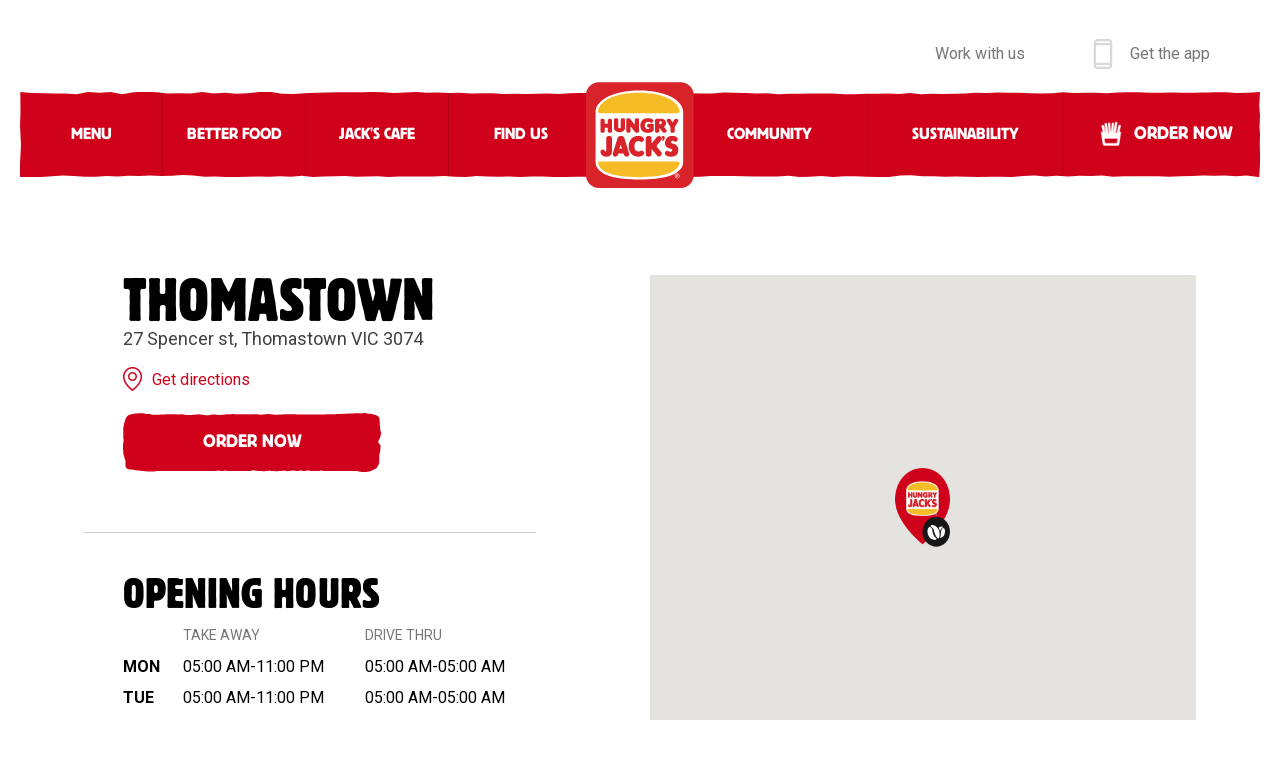

--- FILE ---
content_type: text/html; charset=utf-8
request_url: https://app.hungryjacks.com.au/find-us/thomastown
body_size: 18444
content:
<!DOCTYPE html>

<html class="no-js">
<head id="head"><meta charset="utf-8" /><meta http-equiv="x-ua-compatible" content="ie=edge" /><script type="text/javascript">window.NREUM||(NREUM={});NREUM.info = {"beacon":"bam.nr-data.net","errorBeacon":"bam.nr-data.net","licenseKey":"b4e7c9b42c","applicationID":"119061609","transactionName":"NQRQNhZSCEJTV0ULDQxOczE0HAVcQURQBQcRTkINFkcHXUZRXBIOAxVXTAVAFkk=","queueTime":0,"applicationTime":125,"agent":"","atts":""}</script><script type="text/javascript">(window.NREUM||(NREUM={})).init={privacy:{cookies_enabled:true},ajax:{deny_list:["bam.nr-data.net"]},feature_flags:["soft_nav"]};(window.NREUM||(NREUM={})).loader_config={xpid:"VQ4PVlRRARABVVhSAQABVl0=",licenseKey:"b4e7c9b42c",applicationID:"119061609",browserID:"119064139"};window.NREUM||(NREUM={}),__nr_require=function(t,e,n){function r(n){if(!e[n]){var o=e[n]={exports:{}};t[n][0].call(o.exports,function(e){var o=t[n][1][e];return r(o||e)},o,o.exports)}return e[n].exports}if("function"==typeof __nr_require)return __nr_require;for(var o=0;o<n.length;o++)r(n[o]);return r}({1:[function(t,e,n){function r(t){try{s.console&&console.log(t)}catch(e){}}var o,i=t("ee"),a=t(31),s={};try{o=localStorage.getItem("__nr_flags").split(","),console&&"function"==typeof console.log&&(s.console=!0,o.indexOf("dev")!==-1&&(s.dev=!0),o.indexOf("nr_dev")!==-1&&(s.nrDev=!0))}catch(c){}s.nrDev&&i.on("internal-error",function(t){r(t.stack)}),s.dev&&i.on("fn-err",function(t,e,n){r(n.stack)}),s.dev&&(r("NR AGENT IN DEVELOPMENT MODE"),r("flags: "+a(s,function(t,e){return t}).join(", ")))},{}],2:[function(t,e,n){function r(t,e,n,r,s){try{l?l-=1:o(s||new UncaughtException(t,e,n),!0)}catch(f){try{i("ierr",[f,c.now(),!0])}catch(d){}}return"function"==typeof u&&u.apply(this,a(arguments))}function UncaughtException(t,e,n){this.message=t||"Uncaught error with no additional information",this.sourceURL=e,this.line=n}function o(t,e){var n=e?null:c.now();i("err",[t,n])}var i=t("handle"),a=t(32),s=t("ee"),c=t("loader"),f=t("gos"),u=window.onerror,d=!1,p="nr@seenError";if(!c.disabled){var l=0;c.features.err=!0,t(1),window.onerror=r;try{throw new Error}catch(h){"stack"in h&&(t(14),t(13),"addEventListener"in window&&t(7),c.xhrWrappable&&t(15),d=!0)}s.on("fn-start",function(t,e,n){d&&(l+=1)}),s.on("fn-err",function(t,e,n){d&&!n[p]&&(f(n,p,function(){return!0}),this.thrown=!0,o(n))}),s.on("fn-end",function(){d&&!this.thrown&&l>0&&(l-=1)}),s.on("internal-error",function(t){i("ierr",[t,c.now(),!0])})}},{}],3:[function(t,e,n){var r=t("loader");r.disabled||(r.features.ins=!0)},{}],4:[function(t,e,n){function r(){U++,L=g.hash,this[u]=y.now()}function o(){U--,g.hash!==L&&i(0,!0);var t=y.now();this[h]=~~this[h]+t-this[u],this[d]=t}function i(t,e){E.emit("newURL",[""+g,e])}function a(t,e){t.on(e,function(){this[e]=y.now()})}var s="-start",c="-end",f="-body",u="fn"+s,d="fn"+c,p="cb"+s,l="cb"+c,h="jsTime",m="fetch",v="addEventListener",w=window,g=w.location,y=t("loader");if(w[v]&&y.xhrWrappable&&!y.disabled){var x=t(11),b=t(12),E=t(9),R=t(7),O=t(14),T=t(8),S=t(15),P=t(10),M=t("ee"),C=M.get("tracer"),N=t(23);t(17),y.features.spa=!0;var L,U=0;M.on(u,r),b.on(p,r),P.on(p,r),M.on(d,o),b.on(l,o),P.on(l,o),M.buffer([u,d,"xhr-resolved"]),R.buffer([u]),O.buffer(["setTimeout"+c,"clearTimeout"+s,u]),S.buffer([u,"new-xhr","send-xhr"+s]),T.buffer([m+s,m+"-done",m+f+s,m+f+c]),E.buffer(["newURL"]),x.buffer([u]),b.buffer(["propagate",p,l,"executor-err","resolve"+s]),C.buffer([u,"no-"+u]),P.buffer(["new-jsonp","cb-start","jsonp-error","jsonp-end"]),a(T,m+s),a(T,m+"-done"),a(P,"new-jsonp"),a(P,"jsonp-end"),a(P,"cb-start"),E.on("pushState-end",i),E.on("replaceState-end",i),w[v]("hashchange",i,N(!0)),w[v]("load",i,N(!0)),w[v]("popstate",function(){i(0,U>1)},N(!0))}},{}],5:[function(t,e,n){function r(){var t=new PerformanceObserver(function(t,e){var n=t.getEntries();s(v,[n])});try{t.observe({entryTypes:["resource"]})}catch(e){}}function o(t){if(s(v,[window.performance.getEntriesByType(w)]),window.performance["c"+p])try{window.performance[h](m,o,!1)}catch(t){}else try{window.performance[h]("webkit"+m,o,!1)}catch(t){}}function i(t){}if(window.performance&&window.performance.timing&&window.performance.getEntriesByType){var a=t("ee"),s=t("handle"),c=t(14),f=t(13),u=t(6),d=t(23),p="learResourceTimings",l="addEventListener",h="removeEventListener",m="resourcetimingbufferfull",v="bstResource",w="resource",g="-start",y="-end",x="fn"+g,b="fn"+y,E="bstTimer",R="pushState",O=t("loader");if(!O.disabled){O.features.stn=!0,t(9),"addEventListener"in window&&t(7);var T=NREUM.o.EV;a.on(x,function(t,e){var n=t[0];n instanceof T&&(this.bstStart=O.now())}),a.on(b,function(t,e){var n=t[0];n instanceof T&&s("bst",[n,e,this.bstStart,O.now()])}),c.on(x,function(t,e,n){this.bstStart=O.now(),this.bstType=n}),c.on(b,function(t,e){s(E,[e,this.bstStart,O.now(),this.bstType])}),f.on(x,function(){this.bstStart=O.now()}),f.on(b,function(t,e){s(E,[e,this.bstStart,O.now(),"requestAnimationFrame"])}),a.on(R+g,function(t){this.time=O.now(),this.startPath=location.pathname+location.hash}),a.on(R+y,function(t){s("bstHist",[location.pathname+location.hash,this.startPath,this.time])}),u()?(s(v,[window.performance.getEntriesByType("resource")]),r()):l in window.performance&&(window.performance["c"+p]?window.performance[l](m,o,d(!1)):window.performance[l]("webkit"+m,o,d(!1))),document[l]("scroll",i,d(!1)),document[l]("keypress",i,d(!1)),document[l]("click",i,d(!1))}}},{}],6:[function(t,e,n){e.exports=function(){return"PerformanceObserver"in window&&"function"==typeof window.PerformanceObserver}},{}],7:[function(t,e,n){function r(t){for(var e=t;e&&!e.hasOwnProperty(u);)e=Object.getPrototypeOf(e);e&&o(e)}function o(t){s.inPlace(t,[u,d],"-",i)}function i(t,e){return t[1]}var a=t("ee").get("events"),s=t("wrap-function")(a,!0),c=t("gos"),f=XMLHttpRequest,u="addEventListener",d="removeEventListener";e.exports=a,"getPrototypeOf"in Object?(r(document),r(window),r(f.prototype)):f.prototype.hasOwnProperty(u)&&(o(window),o(f.prototype)),a.on(u+"-start",function(t,e){var n=t[1];if(null!==n&&("function"==typeof n||"object"==typeof n)){var r=c(n,"nr@wrapped",function(){function t(){if("function"==typeof n.handleEvent)return n.handleEvent.apply(n,arguments)}var e={object:t,"function":n}[typeof n];return e?s(e,"fn-",null,e.name||"anonymous"):n});this.wrapped=t[1]=r}}),a.on(d+"-start",function(t){t[1]=this.wrapped||t[1]})},{}],8:[function(t,e,n){function r(t,e,n){var r=t[e];"function"==typeof r&&(t[e]=function(){var t=i(arguments),e={};o.emit(n+"before-start",[t],e);var a;e[m]&&e[m].dt&&(a=e[m].dt);var s=r.apply(this,t);return o.emit(n+"start",[t,a],s),s.then(function(t){return o.emit(n+"end",[null,t],s),t},function(t){throw o.emit(n+"end",[t],s),t})})}var o=t("ee").get("fetch"),i=t(32),a=t(31);e.exports=o;var s=window,c="fetch-",f=c+"body-",u=["arrayBuffer","blob","json","text","formData"],d=s.Request,p=s.Response,l=s.fetch,h="prototype",m="nr@context";d&&p&&l&&(a(u,function(t,e){r(d[h],e,f),r(p[h],e,f)}),r(s,"fetch",c),o.on(c+"end",function(t,e){var n=this;if(e){var r=e.headers.get("content-length");null!==r&&(n.rxSize=r),o.emit(c+"done",[null,e],n)}else o.emit(c+"done",[t],n)}))},{}],9:[function(t,e,n){var r=t("ee").get("history"),o=t("wrap-function")(r);e.exports=r;var i=window.history&&window.history.constructor&&window.history.constructor.prototype,a=window.history;i&&i.pushState&&i.replaceState&&(a=i),o.inPlace(a,["pushState","replaceState"],"-")},{}],10:[function(t,e,n){function r(t){function e(){f.emit("jsonp-end",[],l),t.removeEventListener("load",e,c(!1)),t.removeEventListener("error",n,c(!1))}function n(){f.emit("jsonp-error",[],l),f.emit("jsonp-end",[],l),t.removeEventListener("load",e,c(!1)),t.removeEventListener("error",n,c(!1))}var r=t&&"string"==typeof t.nodeName&&"script"===t.nodeName.toLowerCase();if(r){var o="function"==typeof t.addEventListener;if(o){var a=i(t.src);if(a){var d=s(a),p="function"==typeof d.parent[d.key];if(p){var l={};u.inPlace(d.parent,[d.key],"cb-",l),t.addEventListener("load",e,c(!1)),t.addEventListener("error",n,c(!1)),f.emit("new-jsonp",[t.src],l)}}}}}function o(){return"addEventListener"in window}function i(t){var e=t.match(d);return e?e[1]:null}function a(t,e){var n=t.match(l),r=n[1],o=n[3];return o?a(o,e[r]):e[r]}function s(t){var e=t.match(p);return e&&e.length>=3?{key:e[2],parent:a(e[1],window)}:{key:t,parent:window}}var c=t(23),f=t("ee").get("jsonp"),u=t("wrap-function")(f);if(e.exports=f,o()){var d=/[?&](?:callback|cb)=([^&#]+)/,p=/(.*)\.([^.]+)/,l=/^(\w+)(\.|$)(.*)$/,h=["appendChild","insertBefore","replaceChild"];Node&&Node.prototype&&Node.prototype.appendChild?u.inPlace(Node.prototype,h,"dom-"):(u.inPlace(HTMLElement.prototype,h,"dom-"),u.inPlace(HTMLHeadElement.prototype,h,"dom-"),u.inPlace(HTMLBodyElement.prototype,h,"dom-")),f.on("dom-start",function(t){r(t[0])})}},{}],11:[function(t,e,n){var r=t("ee").get("mutation"),o=t("wrap-function")(r),i=NREUM.o.MO;e.exports=r,i&&(window.MutationObserver=function(t){return this instanceof i?new i(o(t,"fn-")):i.apply(this,arguments)},MutationObserver.prototype=i.prototype)},{}],12:[function(t,e,n){function r(t){var e=i.context(),n=s(t,"executor-",e,null,!1),r=new f(n);return i.context(r).getCtx=function(){return e},r}var o=t("wrap-function"),i=t("ee").get("promise"),a=t("ee").getOrSetContext,s=o(i),c=t(31),f=NREUM.o.PR;e.exports=i,f&&(window.Promise=r,["all","race"].forEach(function(t){var e=f[t];f[t]=function(n){function r(t){return function(){i.emit("propagate",[null,!o],a,!1,!1),o=o||!t}}var o=!1;c(n,function(e,n){Promise.resolve(n).then(r("all"===t),r(!1))});var a=e.apply(f,arguments),s=f.resolve(a);return s}}),["resolve","reject"].forEach(function(t){var e=f[t];f[t]=function(t){var n=e.apply(f,arguments);return t!==n&&i.emit("propagate",[t,!0],n,!1,!1),n}}),f.prototype["catch"]=function(t){return this.then(null,t)},f.prototype=Object.create(f.prototype,{constructor:{value:r}}),c(Object.getOwnPropertyNames(f),function(t,e){try{r[e]=f[e]}catch(n){}}),o.wrapInPlace(f.prototype,"then",function(t){return function(){var e=this,n=o.argsToArray.apply(this,arguments),r=a(e);r.promise=e,n[0]=s(n[0],"cb-",r,null,!1),n[1]=s(n[1],"cb-",r,null,!1);var c=t.apply(this,n);return r.nextPromise=c,i.emit("propagate",[e,!0],c,!1,!1),c}}),i.on("executor-start",function(t){t[0]=s(t[0],"resolve-",this,null,!1),t[1]=s(t[1],"resolve-",this,null,!1)}),i.on("executor-err",function(t,e,n){t[1](n)}),i.on("cb-end",function(t,e,n){i.emit("propagate",[n,!0],this.nextPromise,!1,!1)}),i.on("propagate",function(t,e,n){this.getCtx&&!e||(this.getCtx=function(){if(t instanceof Promise)var e=i.context(t);return e&&e.getCtx?e.getCtx():this})}),r.toString=function(){return""+f})},{}],13:[function(t,e,n){var r=t("ee").get("raf"),o=t("wrap-function")(r),i="equestAnimationFrame";e.exports=r,o.inPlace(window,["r"+i,"mozR"+i,"webkitR"+i,"msR"+i],"raf-"),r.on("raf-start",function(t){t[0]=o(t[0],"fn-")})},{}],14:[function(t,e,n){function r(t,e,n){t[0]=a(t[0],"fn-",null,n)}function o(t,e,n){this.method=n,this.timerDuration=isNaN(t[1])?0:+t[1],t[0]=a(t[0],"fn-",this,n)}var i=t("ee").get("timer"),a=t("wrap-function")(i),s="setTimeout",c="setInterval",f="clearTimeout",u="-start",d="-";e.exports=i,a.inPlace(window,[s,"setImmediate"],s+d),a.inPlace(window,[c],c+d),a.inPlace(window,[f,"clearImmediate"],f+d),i.on(c+u,r),i.on(s+u,o)},{}],15:[function(t,e,n){function r(t,e){d.inPlace(e,["onreadystatechange"],"fn-",s)}function o(){var t=this,e=u.context(t);t.readyState>3&&!e.resolved&&(e.resolved=!0,u.emit("xhr-resolved",[],t)),d.inPlace(t,y,"fn-",s)}function i(t){x.push(t),m&&(E?E.then(a):w?w(a):(R=-R,O.data=R))}function a(){for(var t=0;t<x.length;t++)r([],x[t]);x.length&&(x=[])}function s(t,e){return e}function c(t,e){for(var n in t)e[n]=t[n];return e}t(7);var f=t("ee"),u=f.get("xhr"),d=t("wrap-function")(u),p=t(23),l=NREUM.o,h=l.XHR,m=l.MO,v=l.PR,w=l.SI,g="readystatechange",y=["onload","onerror","onabort","onloadstart","onloadend","onprogress","ontimeout"],x=[];e.exports=u;var b=window.XMLHttpRequest=function(t){var e=new h(t);try{u.emit("new-xhr",[e],e),e.addEventListener(g,o,p(!1))}catch(n){try{u.emit("internal-error",[n])}catch(r){}}return e};if(c(h,b),b.prototype=h.prototype,d.inPlace(b.prototype,["open","send"],"-xhr-",s),u.on("send-xhr-start",function(t,e){r(t,e),i(e)}),u.on("open-xhr-start",r),m){var E=v&&v.resolve();if(!w&&!v){var R=1,O=document.createTextNode(R);new m(a).observe(O,{characterData:!0})}}else f.on("fn-end",function(t){t[0]&&t[0].type===g||a()})},{}],16:[function(t,e,n){function r(t){if(!s(t))return null;var e=window.NREUM;if(!e.loader_config)return null;var n=(e.loader_config.accountID||"").toString()||null,r=(e.loader_config.agentID||"").toString()||null,f=(e.loader_config.trustKey||"").toString()||null;if(!n||!r)return null;var h=l.generateSpanId(),m=l.generateTraceId(),v=Date.now(),w={spanId:h,traceId:m,timestamp:v};return(t.sameOrigin||c(t)&&p())&&(w.traceContextParentHeader=o(h,m),w.traceContextStateHeader=i(h,v,n,r,f)),(t.sameOrigin&&!u()||!t.sameOrigin&&c(t)&&d())&&(w.newrelicHeader=a(h,m,v,n,r,f)),w}function o(t,e){return"00-"+e+"-"+t+"-01"}function i(t,e,n,r,o){var i=0,a="",s=1,c="",f="";return o+"@nr="+i+"-"+s+"-"+n+"-"+r+"-"+t+"-"+a+"-"+c+"-"+f+"-"+e}function a(t,e,n,r,o,i){var a="btoa"in window&&"function"==typeof window.btoa;if(!a)return null;var s={v:[0,1],d:{ty:"Browser",ac:r,ap:o,id:t,tr:e,ti:n}};return i&&r!==i&&(s.d.tk=i),btoa(JSON.stringify(s))}function s(t){return f()&&c(t)}function c(t){var e=!1,n={};if("init"in NREUM&&"distributed_tracing"in NREUM.init&&(n=NREUM.init.distributed_tracing),t.sameOrigin)e=!0;else if(n.allowed_origins instanceof Array)for(var r=0;r<n.allowed_origins.length;r++){var o=h(n.allowed_origins[r]);if(t.hostname===o.hostname&&t.protocol===o.protocol&&t.port===o.port){e=!0;break}}return e}function f(){return"init"in NREUM&&"distributed_tracing"in NREUM.init&&!!NREUM.init.distributed_tracing.enabled}function u(){return"init"in NREUM&&"distributed_tracing"in NREUM.init&&!!NREUM.init.distributed_tracing.exclude_newrelic_header}function d(){return"init"in NREUM&&"distributed_tracing"in NREUM.init&&NREUM.init.distributed_tracing.cors_use_newrelic_header!==!1}function p(){return"init"in NREUM&&"distributed_tracing"in NREUM.init&&!!NREUM.init.distributed_tracing.cors_use_tracecontext_headers}var l=t(28),h=t(18);e.exports={generateTracePayload:r,shouldGenerateTrace:s}},{}],17:[function(t,e,n){function r(t){var e=this.params,n=this.metrics;if(!this.ended){this.ended=!0;for(var r=0;r<p;r++)t.removeEventListener(d[r],this.listener,!1);return e.protocol&&"data"===e.protocol?void g("Ajax/DataUrl/Excluded"):void(e.aborted||(n.duration=a.now()-this.startTime,this.loadCaptureCalled||4!==t.readyState?null==e.status&&(e.status=0):i(this,t),n.cbTime=this.cbTime,s("xhr",[e,n,this.startTime,this.endTime,"xhr"],this)))}}function o(t,e){var n=c(e),r=t.params;r.hostname=n.hostname,r.port=n.port,r.protocol=n.protocol,r.host=n.hostname+":"+n.port,r.pathname=n.pathname,t.parsedOrigin=n,t.sameOrigin=n.sameOrigin}function i(t,e){t.params.status=e.status;var n=v(e,t.lastSize);if(n&&(t.metrics.rxSize=n),t.sameOrigin){var r=e.getResponseHeader("X-NewRelic-App-Data");r&&(t.params.cat=r.split(", ").pop())}t.loadCaptureCalled=!0}var a=t("loader");if(a.xhrWrappable&&!a.disabled){var s=t("handle"),c=t(18),f=t(16).generateTracePayload,u=t("ee"),d=["load","error","abort","timeout"],p=d.length,l=t("id"),h=t(24),m=t(22),v=t(19),w=t(23),g=t(25).recordSupportability,y=NREUM.o.REQ,x=window.XMLHttpRequest;a.features.xhr=!0,t(15),t(8),u.on("new-xhr",function(t){var e=this;e.totalCbs=0,e.called=0,e.cbTime=0,e.end=r,e.ended=!1,e.xhrGuids={},e.lastSize=null,e.loadCaptureCalled=!1,e.params=this.params||{},e.metrics=this.metrics||{},t.addEventListener("load",function(n){i(e,t)},w(!1)),h&&(h>34||h<10)||t.addEventListener("progress",function(t){e.lastSize=t.loaded},w(!1))}),u.on("open-xhr-start",function(t){this.params={method:t[0]},o(this,t[1]),this.metrics={}}),u.on("open-xhr-end",function(t,e){"loader_config"in NREUM&&"xpid"in NREUM.loader_config&&this.sameOrigin&&e.setRequestHeader("X-NewRelic-ID",NREUM.loader_config.xpid);var n=f(this.parsedOrigin);if(n){var r=!1;n.newrelicHeader&&(e.setRequestHeader("newrelic",n.newrelicHeader),r=!0),n.traceContextParentHeader&&(e.setRequestHeader("traceparent",n.traceContextParentHeader),n.traceContextStateHeader&&e.setRequestHeader("tracestate",n.traceContextStateHeader),r=!0),r&&(this.dt=n)}}),u.on("send-xhr-start",function(t,e){var n=this.metrics,r=t[0],o=this;if(n&&r){var i=m(r);i&&(n.txSize=i)}this.startTime=a.now(),this.listener=function(t){try{"abort"!==t.type||o.loadCaptureCalled||(o.params.aborted=!0),("load"!==t.type||o.called===o.totalCbs&&(o.onloadCalled||"function"!=typeof e.onload))&&o.end(e)}catch(n){try{u.emit("internal-error",[n])}catch(r){}}};for(var s=0;s<p;s++)e.addEventListener(d[s],this.listener,w(!1))}),u.on("xhr-cb-time",function(t,e,n){this.cbTime+=t,e?this.onloadCalled=!0:this.called+=1,this.called!==this.totalCbs||!this.onloadCalled&&"function"==typeof n.onload||this.end(n)}),u.on("xhr-load-added",function(t,e){var n=""+l(t)+!!e;this.xhrGuids&&!this.xhrGuids[n]&&(this.xhrGuids[n]=!0,this.totalCbs+=1)}),u.on("xhr-load-removed",function(t,e){var n=""+l(t)+!!e;this.xhrGuids&&this.xhrGuids[n]&&(delete this.xhrGuids[n],this.totalCbs-=1)}),u.on("xhr-resolved",function(){this.endTime=a.now()}),u.on("addEventListener-end",function(t,e){e instanceof x&&"load"===t[0]&&u.emit("xhr-load-added",[t[1],t[2]],e)}),u.on("removeEventListener-end",function(t,e){e instanceof x&&"load"===t[0]&&u.emit("xhr-load-removed",[t[1],t[2]],e)}),u.on("fn-start",function(t,e,n){e instanceof x&&("onload"===n&&(this.onload=!0),("load"===(t[0]&&t[0].type)||this.onload)&&(this.xhrCbStart=a.now()))}),u.on("fn-end",function(t,e){this.xhrCbStart&&u.emit("xhr-cb-time",[a.now()-this.xhrCbStart,this.onload,e],e)}),u.on("fetch-before-start",function(t){function e(t,e){var n=!1;return e.newrelicHeader&&(t.set("newrelic",e.newrelicHeader),n=!0),e.traceContextParentHeader&&(t.set("traceparent",e.traceContextParentHeader),e.traceContextStateHeader&&t.set("tracestate",e.traceContextStateHeader),n=!0),n}var n,r=t[1]||{};"string"==typeof t[0]?n=t[0]:t[0]&&t[0].url?n=t[0].url:window.URL&&t[0]&&t[0]instanceof URL&&(n=t[0].href),n&&(this.parsedOrigin=c(n),this.sameOrigin=this.parsedOrigin.sameOrigin);var o=f(this.parsedOrigin);if(o&&(o.newrelicHeader||o.traceContextParentHeader))if("string"==typeof t[0]||window.URL&&t[0]&&t[0]instanceof URL){var i={};for(var a in r)i[a]=r[a];i.headers=new Headers(r.headers||{}),e(i.headers,o)&&(this.dt=o),t.length>1?t[1]=i:t.push(i)}else t[0]&&t[0].headers&&e(t[0].headers,o)&&(this.dt=o)}),u.on("fetch-start",function(t,e){this.params={},this.metrics={},this.startTime=a.now(),this.dt=e,t.length>=1&&(this.target=t[0]),t.length>=2&&(this.opts=t[1]);var n,r=this.opts||{},i=this.target;if("string"==typeof i?n=i:"object"==typeof i&&i instanceof y?n=i.url:window.URL&&"object"==typeof i&&i instanceof URL&&(n=i.href),o(this,n),"data"!==this.params.protocol){var s=(""+(i&&i instanceof y&&i.method||r.method||"GET")).toUpperCase();this.params.method=s,this.txSize=m(r.body)||0}}),u.on("fetch-done",function(t,e){if(this.endTime=a.now(),this.params||(this.params={}),"data"===this.params.protocol)return void g("Ajax/DataUrl/Excluded");this.params.status=e?e.status:0;var n;"string"==typeof this.rxSize&&this.rxSize.length>0&&(n=+this.rxSize);var r={txSize:this.txSize,rxSize:n,duration:a.now()-this.startTime};s("xhr",[this.params,r,this.startTime,this.endTime,"fetch"],this)})}},{}],18:[function(t,e,n){var r={};e.exports=function(t){if(t in r)return r[t];if(0===(t||"").indexOf("data:"))return{protocol:"data"};var e=document.createElement("a"),n=window.location,o={};e.href=t,o.port=e.port;var i=e.href.split("://");!o.port&&i[1]&&(o.port=i[1].split("/")[0].split("@").pop().split(":")[1]),o.port&&"0"!==o.port||(o.port="https"===i[0]?"443":"80"),o.hostname=e.hostname||n.hostname,o.pathname=e.pathname,o.protocol=i[0],"/"!==o.pathname.charAt(0)&&(o.pathname="/"+o.pathname);var a=!e.protocol||":"===e.protocol||e.protocol===n.protocol,s=e.hostname===document.domain&&e.port===n.port;return o.sameOrigin=a&&(!e.hostname||s),"/"===o.pathname&&(r[t]=o),o}},{}],19:[function(t,e,n){function r(t,e){var n=t.responseType;return"json"===n&&null!==e?e:"arraybuffer"===n||"blob"===n||"json"===n?o(t.response):"text"===n||""===n||void 0===n?o(t.responseText):void 0}var o=t(22);e.exports=r},{}],20:[function(t,e,n){function r(){}function o(t,e,n,r){return function(){return u.recordSupportability("API/"+e+"/called"),i(t+e,[f.now()].concat(s(arguments)),n?null:this,r),n?void 0:this}}var i=t("handle"),a=t(31),s=t(32),c=t("ee").get("tracer"),f=t("loader"),u=t(25),d=NREUM;"undefined"==typeof window.newrelic&&(newrelic=d);var p=["setPageViewName","setCustomAttribute","setErrorHandler","finished","addToTrace","inlineHit","addRelease"],l="api-",h=l+"ixn-";a(p,function(t,e){d[e]=o(l,e,!0,"api")}),d.addPageAction=o(l,"addPageAction",!0),d.setCurrentRouteName=o(l,"routeName",!0),e.exports=newrelic,d.interaction=function(){return(new r).get()};var m=r.prototype={createTracer:function(t,e){var n={},r=this,o="function"==typeof e;return i(h+"tracer",[f.now(),t,n],r),function(){if(c.emit((o?"":"no-")+"fn-start",[f.now(),r,o],n),o)try{return e.apply(this,arguments)}catch(t){throw c.emit("fn-err",[arguments,this,t],n),t}finally{c.emit("fn-end",[f.now()],n)}}}};a("actionText,setName,setAttribute,save,ignore,onEnd,getContext,end,get".split(","),function(t,e){m[e]=o(h,e)}),newrelic.noticeError=function(t,e){"string"==typeof t&&(t=new Error(t)),u.recordSupportability("API/noticeError/called"),i("err",[t,f.now(),!1,e])}},{}],21:[function(t,e,n){function r(t){if(NREUM.init){for(var e=NREUM.init,n=t.split("."),r=0;r<n.length-1;r++)if(e=e[n[r]],"object"!=typeof e)return;return e=e[n[n.length-1]]}}e.exports={getConfiguration:r}},{}],22:[function(t,e,n){e.exports=function(t){if("string"==typeof t&&t.length)return t.length;if("object"==typeof t){if("undefined"!=typeof ArrayBuffer&&t instanceof ArrayBuffer&&t.byteLength)return t.byteLength;if("undefined"!=typeof Blob&&t instanceof Blob&&t.size)return t.size;if(!("undefined"!=typeof FormData&&t instanceof FormData))try{return JSON.stringify(t).length}catch(e){return}}}},{}],23:[function(t,e,n){var r=!1;try{var o=Object.defineProperty({},"passive",{get:function(){r=!0}});window.addEventListener("testPassive",null,o),window.removeEventListener("testPassive",null,o)}catch(i){}e.exports=function(t){return r?{passive:!0,capture:!!t}:!!t}},{}],24:[function(t,e,n){var r=0,o=navigator.userAgent.match(/Firefox[\/\s](\d+\.\d+)/);o&&(r=+o[1]),e.exports=r},{}],25:[function(t,e,n){function r(t,e){var n=[a,t,{name:t},e];return i("storeMetric",n,null,"api"),n}function o(t,e){var n=[s,t,{name:t},e];return i("storeEventMetrics",n,null,"api"),n}var i=t("handle"),a="sm",s="cm";e.exports={constants:{SUPPORTABILITY_METRIC:a,CUSTOM_METRIC:s},recordSupportability:r,recordCustom:o}},{}],26:[function(t,e,n){function r(){return s.exists&&performance.now?Math.round(performance.now()):(i=Math.max((new Date).getTime(),i))-a}function o(){return i}var i=(new Date).getTime(),a=i,s=t(33);e.exports=r,e.exports.offset=a,e.exports.getLastTimestamp=o},{}],27:[function(t,e,n){function r(t,e){var n=t.getEntries();n.forEach(function(t){"first-paint"===t.name?l("timing",["fp",Math.floor(t.startTime)]):"first-contentful-paint"===t.name&&l("timing",["fcp",Math.floor(t.startTime)])})}function o(t,e){var n=t.getEntries();if(n.length>0){var r=n[n.length-1];if(f&&f<r.startTime)return;var o=[r],i=a({});i&&o.push(i),l("lcp",o)}}function i(t){t.getEntries().forEach(function(t){t.hadRecentInput||l("cls",[t])})}function a(t){var e=navigator.connection||navigator.mozConnection||navigator.webkitConnection;if(e)return e.type&&(t["net-type"]=e.type),e.effectiveType&&(t["net-etype"]=e.effectiveType),e.rtt&&(t["net-rtt"]=e.rtt),e.downlink&&(t["net-dlink"]=e.downlink),t}function s(t){if(t instanceof w&&!y){var e=Math.round(t.timeStamp),n={type:t.type};a(n),e<=h.now()?n.fid=h.now()-e:e>h.offset&&e<=Date.now()?(e-=h.offset,n.fid=h.now()-e):e=h.now(),y=!0,l("timing",["fi",e,n])}}function c(t){"hidden"===t&&(f=h.now(),l("pageHide",[f]))}if(!("init"in NREUM&&"page_view_timing"in NREUM.init&&"enabled"in NREUM.init.page_view_timing&&NREUM.init.page_view_timing.enabled===!1)){var f,u,d,p,l=t("handle"),h=t("loader"),m=t(30),v=t(23),w=NREUM.o.EV;if("PerformanceObserver"in window&&"function"==typeof window.PerformanceObserver){u=new PerformanceObserver(r);try{u.observe({entryTypes:["paint"]})}catch(g){}d=new PerformanceObserver(o);try{d.observe({entryTypes:["largest-contentful-paint"]})}catch(g){}p=new PerformanceObserver(i);try{p.observe({type:"layout-shift",buffered:!0})}catch(g){}}if("addEventListener"in document){var y=!1,x=["click","keydown","mousedown","pointerdown","touchstart"];x.forEach(function(t){document.addEventListener(t,s,v(!1))})}m(c)}},{}],28:[function(t,e,n){function r(){function t(){return e?15&e[n++]:16*Math.random()|0}var e=null,n=0,r=window.crypto||window.msCrypto;r&&r.getRandomValues&&(e=r.getRandomValues(new Uint8Array(31)));for(var o,i="xxxxxxxx-xxxx-4xxx-yxxx-xxxxxxxxxxxx",a="",s=0;s<i.length;s++)o=i[s],"x"===o?a+=t().toString(16):"y"===o?(o=3&t()|8,a+=o.toString(16)):a+=o;return a}function o(){return a(16)}function i(){return a(32)}function a(t){function e(){return n?15&n[r++]:16*Math.random()|0}var n=null,r=0,o=window.crypto||window.msCrypto;o&&o.getRandomValues&&Uint8Array&&(n=o.getRandomValues(new Uint8Array(t)));for(var i=[],a=0;a<t;a++)i.push(e().toString(16));return i.join("")}e.exports={generateUuid:r,generateSpanId:o,generateTraceId:i}},{}],29:[function(t,e,n){function r(t,e){if(!o)return!1;if(t!==o)return!1;if(!e)return!0;if(!i)return!1;for(var n=i.split("."),r=e.split("."),a=0;a<r.length;a++)if(r[a]!==n[a])return!1;return!0}var o=null,i=null,a=/Version\/(\S+)\s+Safari/;if(navigator.userAgent){var s=navigator.userAgent,c=s.match(a);c&&s.indexOf("Chrome")===-1&&s.indexOf("Chromium")===-1&&(o="Safari",i=c[1])}e.exports={agent:o,version:i,match:r}},{}],30:[function(t,e,n){function r(t){function e(){t(s&&document[s]?document[s]:document[i]?"hidden":"visible")}"addEventListener"in document&&a&&document.addEventListener(a,e,o(!1))}var o=t(23);e.exports=r;var i,a,s;"undefined"!=typeof document.hidden?(i="hidden",a="visibilitychange",s="visibilityState"):"undefined"!=typeof document.msHidden?(i="msHidden",a="msvisibilitychange"):"undefined"!=typeof document.webkitHidden&&(i="webkitHidden",a="webkitvisibilitychange",s="webkitVisibilityState")},{}],31:[function(t,e,n){function r(t,e){var n=[],r="",i=0;for(r in t)o.call(t,r)&&(n[i]=e(r,t[r]),i+=1);return n}var o=Object.prototype.hasOwnProperty;e.exports=r},{}],32:[function(t,e,n){function r(t,e,n){e||(e=0),"undefined"==typeof n&&(n=t?t.length:0);for(var r=-1,o=n-e||0,i=Array(o<0?0:o);++r<o;)i[r]=t[e+r];return i}e.exports=r},{}],33:[function(t,e,n){e.exports={exists:"undefined"!=typeof window.performance&&window.performance.timing&&"undefined"!=typeof window.performance.timing.navigationStart}},{}],ee:[function(t,e,n){function r(){}function o(t){function e(t){return t&&t instanceof r?t:t?f(t,c,a):a()}function n(n,r,o,i,a){if(a!==!1&&(a=!0),!l.aborted||i){t&&a&&t(n,r,o);for(var s=e(o),c=m(n),f=c.length,u=0;u<f;u++)c[u].apply(s,r);var p=d[y[n]];return p&&p.push([x,n,r,s]),s}}function i(t,e){g[t]=m(t).concat(e)}function h(t,e){var n=g[t];if(n)for(var r=0;r<n.length;r++)n[r]===e&&n.splice(r,1)}function m(t){return g[t]||[]}function v(t){return p[t]=p[t]||o(n)}function w(t,e){l.aborted||u(t,function(t,n){e=e||"feature",y[n]=e,e in d||(d[e]=[])})}var g={},y={},x={on:i,addEventListener:i,removeEventListener:h,emit:n,get:v,listeners:m,context:e,buffer:w,abort:s,aborted:!1};return x}function i(t){return f(t,c,a)}function a(){return new r}function s(){(d.api||d.feature)&&(l.aborted=!0,d=l.backlog={})}var c="nr@context",f=t("gos"),u=t(31),d={},p={},l=e.exports=o();e.exports.getOrSetContext=i,l.backlog=d},{}],gos:[function(t,e,n){function r(t,e,n){if(o.call(t,e))return t[e];var r=n();if(Object.defineProperty&&Object.keys)try{return Object.defineProperty(t,e,{value:r,writable:!0,enumerable:!1}),r}catch(i){}return t[e]=r,r}var o=Object.prototype.hasOwnProperty;e.exports=r},{}],handle:[function(t,e,n){function r(t,e,n,r){o.buffer([t],r),o.emit(t,e,n)}var o=t("ee").get("handle");e.exports=r,r.ee=o},{}],id:[function(t,e,n){function r(t){var e=typeof t;return!t||"object"!==e&&"function"!==e?-1:t===window?0:a(t,i,function(){return o++})}var o=1,i="nr@id",a=t("gos");e.exports=r},{}],loader:[function(t,e,n){function r(){if(!T++){var t=O.info=NREUM.info,e=m.getElementsByTagName("script")[0];if(setTimeout(f.abort,3e4),!(t&&t.licenseKey&&t.applicationID&&e))return f.abort();c(E,function(e,n){t[e]||(t[e]=n)});var n=a();s("mark",["onload",n+O.offset],null,"api"),s("timing",["load",n]);var r=m.createElement("script");0===t.agent.indexOf("http://")||0===t.agent.indexOf("https://")?r.src=t.agent:r.src=l+"://"+t.agent,e.parentNode.insertBefore(r,e)}}function o(){"complete"===m.readyState&&i()}function i(){s("mark",["domContent",a()+O.offset],null,"api")}var a=t(26),s=t("handle"),c=t(31),f=t("ee"),u=t(29),d=t(21),p=t(23),l=d.getConfiguration("ssl")===!1?"http":"https",h=window,m=h.document,v="addEventListener",w="attachEvent",g=h.XMLHttpRequest,y=g&&g.prototype,x=!1;NREUM.o={ST:setTimeout,SI:h.setImmediate,CT:clearTimeout,XHR:g,REQ:h.Request,EV:h.Event,PR:h.Promise,MO:h.MutationObserver};var b=""+location,E={beacon:"bam.nr-data.net",errorBeacon:"bam.nr-data.net",agent:"js-agent.newrelic.com/nr-spa-1216.min.js"},R=g&&y&&y[v]&&!/CriOS/.test(navigator.userAgent),O=e.exports={offset:a.getLastTimestamp(),now:a,origin:b,features:{},xhrWrappable:R,userAgent:u,disabled:x};if(!x){t(20),t(27),m[v]?(m[v]("DOMContentLoaded",i,p(!1)),h[v]("load",r,p(!1))):(m[w]("onreadystatechange",o),h[w]("onload",r)),s("mark",["firstbyte",a.getLastTimestamp()],null,"api");var T=0}},{}],"wrap-function":[function(t,e,n){function r(t,e){function n(e,n,r,c,f){function nrWrapper(){var i,a,u,p;try{a=this,i=d(arguments),u="function"==typeof r?r(i,a):r||{}}catch(l){o([l,"",[i,a,c],u],t)}s(n+"start",[i,a,c],u,f);try{return p=e.apply(a,i)}catch(h){throw s(n+"err",[i,a,h],u,f),h}finally{s(n+"end",[i,a,p],u,f)}}return a(e)?e:(n||(n=""),nrWrapper[p]=e,i(e,nrWrapper,t),nrWrapper)}function r(t,e,r,o,i){r||(r="");var s,c,f,u="-"===r.charAt(0);for(f=0;f<e.length;f++)c=e[f],s=t[c],a(s)||(t[c]=n(s,u?c+r:r,o,c,i))}function s(n,r,i,a){if(!h||e){var s=h;h=!0;try{t.emit(n,r,i,e,a)}catch(c){o([c,n,r,i],t)}h=s}}return t||(t=u),n.inPlace=r,n.flag=p,n}function o(t,e){e||(e=u);try{e.emit("internal-error",t)}catch(n){}}function i(t,e,n){if(Object.defineProperty&&Object.keys)try{var r=Object.keys(t);return r.forEach(function(n){Object.defineProperty(e,n,{get:function(){return t[n]},set:function(e){return t[n]=e,e}})}),e}catch(i){o([i],n)}for(var a in t)l.call(t,a)&&(e[a]=t[a]);return e}function a(t){return!(t&&t instanceof Function&&t.apply&&!t[p])}function s(t,e){var n=e(t);return n[p]=t,i(t,n,u),n}function c(t,e,n){var r=t[e];t[e]=s(r,n)}function f(){for(var t=arguments.length,e=new Array(t),n=0;n<t;++n)e[n]=arguments[n];return e}var u=t("ee"),d=t(32),p="nr@original",l=Object.prototype.hasOwnProperty,h=!1;e.exports=r,e.exports.wrapFunction=s,e.exports.wrapInPlace=c,e.exports.argsToArray=f},{}]},{},["loader",2,17,5,3,4]);</script><title>
	Hungry Jack&#39;s Burgers Thomastown VIC | Serving Jack’s Cafe Barista Coffee | Pre-Ordering Drive-Thru &amp; Delivery Available 
</title><meta name="description" content="Get directions to Hungry Jack's at Thomastown VIC. Drive-thru available. Grab a coffee near you with barista-made rich, velvety smooth coffee from Jack’s Cafe. Pre-Order & Skip the Queue with the Hungry Jack's App, or get your flame-grilled favourites delivered via Menulog, Deliveroo, DoorDash or UberEats. The Burgers are Better!" /> 
<meta http-equiv="content-type" content="text/html; charset=UTF-8" /> 
<meta http-equiv="pragma" content="no-cache" /> 
<meta http-equiv="content-style-type" content="text/css" /> 
<meta http-equiv="content-script-type" content="text/javascript" /> 
<meta name="google-site-verification" content="QVFtWpU3HdgeYXCEj58hcC-mhzj1vcm5nR6rFgYGfh4" />
<!-- Google Tag Manager -->
<script type="text/javascript">(function(w,d,s,l,i){w[l]=w[l]||[];w[l].push({'gtm.start':
new Date().getTime(),event:'gtm.js'});var f=d.getElementsByTagName(s)[0],
j=d.createElement(s),dl=l!='dataLayer'?'&l='+l:'';j.async=true;j.src=
'https://www.googletagmanager.com/gtm.js?id='+i+dl;f.parentNode.insertBefore(j,f);
})(window,document,'script','dataLayer','GTM-M28XCJBR');</script>
<!-- End Google Tag Manager --> 



<link rel="canonical" href="https://www.hungryjacks.com.au/find-us/thomastown" />


    <meta name="viewport" content="width=device-width, initial-scale=1" />
    <meta name="format-detection" content="telephone=no" />

    
    <meta itemprop="name" content="Thomastown" />
	<meta itemprop="description" content="Get directions to Hungry Jack's at Thomastown VIC. Drive-thru available. Grab a coffee near you with barista-made rich, velvety smooth coffee from Jack’s Cafe. Pre-Order & Skip the Queue with the Hungry Jack's App, or get your flame-grilled favourites delivered via Menulog, Deliveroo, DoorDash or UberEats. The Burgers are Better!" />
	<meta itemprop="image" content="" />

    <meta property="og:title" content="Thomastown" />
	<meta property="og:type" content="website" />
	<meta property="og:url" content="https://www.hungryjacks.com.au/find-us/thomastown" />
	<meta property="og:image" content="" />
	<meta property="og:description" content="Get directions to Hungry Jack's at Thomastown VIC. Drive-thru available. Grab a coffee near you with barista-made rich, velvety smooth coffee from Jack’s Cafe. Pre-Order & Skip the Queue with the Hungry Jack's App, or get your flame-grilled favourites delivered via Menulog, Deliveroo, DoorDash or UberEats. The Burgers are Better!" />
    
 
<link rel="apple-touch-icon" sizes="57x57" href="/App_Themes/HJ/meta/apple-touch-icon-57x57.png" />
<link rel="apple-touch-icon" sizes="60x60" href="/App_Themes/HJ/meta/apple-touch-icon-60x60.png" />
<link rel="apple-touch-icon" sizes="72x72" href="/App_Themes/HJ/meta/apple-touch-icon-72x72.png" />
<link rel="apple-touch-icon" sizes="76x76" href="/App_Themes/HJ/meta/apple-touch-icon-76x76.png" />
<link rel="apple-touch-icon" sizes="114x114" href="/App_Themes/HJ/meta/apple-touch-icon-114x114.png" />
<link rel="apple-touch-icon" sizes="120x120" href="/App_Themes/HJ/meta/apple-touch-icon-120x120.png" />
<link rel="apple-touch-icon" sizes="144x144" href="/App_Themes/HJ/meta/apple-touch-icon-144x144.png" />
<link rel="apple-touch-icon" sizes="152x152" href="/App_Themes/HJ/meta/apple-touch-icon-152x152.png" />
<link rel="apple-touch-icon" sizes="180x180" href="/App_Themes/HJ/meta/apple-touch-icon-180x180.png" />
<meta name="apple-mobile-web-app-capable" content="yes" />
<meta name="apple-mobile-web-app-status-bar-style" content="black-translucent" />
<meta name="apple-mobile-web-app-title" content="Hungry Jacks" />
<link rel="icon" type="image/png" sizes="228x228" href="/App_Themes/HJ/meta/coast-228x228.png" />
<link rel="yandex-tableau-widget" href="/App_Themes/HJ/meta/yandex-browser-manifest.json" />
<link rel="manifest" href="/App_Themes/HJ/meta/manifest.json" />
<meta name="mobile-web-app-capable" content="yes" />
<meta name="theme-color" content="#FC0021" />
<meta name="application-name" content="Hungry Jacks" />
<meta name="msapplication-TileColor" content="#FC0021" />
<meta name="msapplication-TileImage" content="/App_Themes/HJ/meta/mstile-144x144.png" />
<meta name="msapplication-config" content="/App_Themes/HJ/meta/browserconfig.xml" />
<link rel="icon" type="image/png" sizes="32x32" href="/App_Themes/HJ/meta/favicon-32x32.png" />
<link rel="icon" type="image/png" sizes="16x16" href="/App_Themes/HJ/meta/favicon-16x16.png" />
<link rel="shortcut icon" href="/App_Themes/HJ/meta/favicon.ico" />
<link rel="apple-touch-startup-image" media="(device-width: 320px) and (device-height: 480px) and (-webkit-device-pixel-ratio: 1)" href="/App_Themes/HJ/meta/apple-touch-startup-image-320x460.png" />
<link rel="apple-touch-startup-image" media="(device-width: 320px) and (device-height: 480px) and (-webkit-device-pixel-ratio: 2)" href="/App_Themes/HJ/meta/apple-touch-startup-image-640x920.png" />
<link rel="apple-touch-startup-image" media="(device-width: 320px) and (device-height: 568px) and (-webkit-device-pixel-ratio: 2)" href="/App_Themes/HJ/meta/apple-touch-startup-image-640x1096.png" />
<link rel="apple-touch-startup-image" media="(device-width: 375px) and (device-height: 667px) and (-webkit-device-pixel-ratio: 2)" href="/App_Themes/HJ/meta/apple-touch-startup-image-750x1294.png" />
<link rel="apple-touch-startup-image" media="(device-width: 414px) and (device-height: 736px) and (orientation: landscape) and (-webkit-device-pixel-ratio: 3)" href="/App_Themes/HJ/meta/apple-touch-startup-image-1182x2208.png" />
<link rel="apple-touch-startup-image" media="(device-width: 414px) and (device-height: 736px) and (orientation: portrait) and (-webkit-device-pixel-ratio: 3)" href="/App_Themes/HJ/meta/apple-touch-startup-image-1242x2148.png" />
<link rel="apple-touch-startup-image" media="(device-width: 768px) and (device-height: 1024px) and (orientation: landscape) and (-webkit-device-pixel-ratio: 1)" href="/App_Themes/HJ/meta/apple-touch-startup-image-748x1024.png" />
<link rel="apple-touch-startup-image" media="(device-width: 768px) and (device-height: 1024px) and (orientation: portrait) and (-webkit-device-pixel-ratio: 1)" href="/App_Themes/HJ/meta/apple-touch-startup-image-768x1004.png" />
<link rel="apple-touch-startup-image" media="(device-width: 768px) and (device-height: 1024px) and (orientation: landscape) and (-webkit-device-pixel-ratio: 2)" href="/App_Themes/HJ/meta/apple-touch-startup-image-1496x2048.png" />
<link rel="apple-touch-startup-image" media="(device-width: 768px) and (device-height: 1024px) and (orientation: portrait) and (-webkit-device-pixel-ratio: 2)" href="/App_Themes/HJ/meta/apple-touch-startup-image-1536x2008.png" />


    <link rel="stylesheet" href="/App_Themes/HJ/css/style.min.css?v=20240905" />

    <script src="https://cdnjs.cloudflare.com/ajax/libs/modernizr/2.8.3/modernizr.min.js" type="text/javascript"></script>

    
    <script type="text/javascript">
        (function (b, r, a, n, c, h, _, s, d, k) { if (!b[n] || !b[n]._q) { for (; s < _.length;)c(h, _[s++]); d = r.createElement(a); d.async = 1; d.src = "https://cdn.branch.io/branch-latest.min.js"; k = r.getElementsByTagName(a)[0]; k.parentNode.insertBefore(d, k); b[n] = h } })(window, document, "script", "branch", function (b, r) { b[r] = function () { b._q.push([r, arguments]) } }, { _q: [], _v: 1 }, "addListener applyCode autoAppIndex banner closeBanner closeJourney creditHistory credits data deepview deepviewCta first getCode init link logout redeem referrals removeListener sendSMS setBranchViewData setIdentity track validateCode trackCommerceEvent logEvent disableTracking".split(" "), 0);
        branch.init('key_live_daw8sc1aFzuqPT1mVX7g5dedDyfq7ppQ');
        branch.setBranchViewData({
                    data:
                    {
                        '$deeplink_path': 'hungryjacks://store-detail/5360'
                    }
                });
    </script>


    <script type="application/ld+json">        
        {
  "@context": "https://schema.org/",
  "@type": "FastFoodRestaurant",
  "brand": "Hungry Jack's",
  "parentOrganization": "Hungry Jack's",
  "slogan": "The Burgers are Better!",
  "image": "https://www.hungryjacks.com.au/App_Themes/HJ/assets/images/HJLogo.svg",
  "logo": "https://www.hungryjacks.com.au/App_Themes/HJ/assets/images/HJLogo.svg",
  "hasMenu": [
    {
      "@type": "Menu",
      "name": "CHICKEN BURGERS",
      "url": "https://www.hungryjacks.com.au/menu/chicken-burgers"
    },
    {
      "@type": "Menu",
      "name": "BEEF BURGERS",
      "url": "https://www.hungryjacks.com.au/menu/beef-burgers"
    },
    {
      "@type": "Menu",
      "name": "ANGUS GRILL MASTERS",
      "url": "https://www.hungryjacks.com.au/menu/angus-grill-masters"
    },
    {
      "@type": "Menu",
      "name": "BREAKFAST",
      "url": "https://www.hungryjacks.com.au/menu/breakfast"
    },
    {
      "@type": "Menu",
      "name": "BUNDLE MEALS",
      "url": "https://www.hungryjacks.com.au/menu/bundle-meals"
    },
    {
      "@type": "Menu",
      "name": "DESSERTS",
      "url": "https://www.hungryjacks.com.au/menu/desserts"
    },
    {
      "@type": "Menu",
      "name": "SIDES & SNACKS",
      "url": "https://www.hungryjacks.com.au/menu/sides-snacks"
    },
    {
      "@type": "Menu",
      "name": "WHAT'S NEW",
      "url": "https://www.hungryjacks.com.au/menu/what-s-new"
    },
    {
      "@type": "Menu",
      "name": "WHOPPER<SUP>®</SUP> & BEEF",
      "url": "https://www.hungryjacks.com.au/menu/whopper"
    },
    {
      "@type": "Menu",
      "name": "COLD DRINKS",
      "url": "https://www.hungryjacks.com.au/menu/cold-drinks"
    },
    {
      "@type": "Menu",
      "name": "HOT DRINKS",
      "url": "https://www.hungryjacks.com.au/menu/hot-drinks"
    },
    {
      "@type": "Menu",
      "name": "KIDS",
      "url": "https://www.hungryjacks.com.au/menu/kids"
    },
    {
      "@type": "Menu",
      "name": "PENNY PINCHERS",
      "url": "https://www.hungryjacks.com.au/menu/penny-pinchers"
    },
    {
      "@type": "Menu",
      "name": "JACK'S CAFE ",
      "url": "https://www.hungryjacks.com.au/menu/jack-s-cafe"
    },
    {
      "@type": "Menu",
      "name": "FROZEN + BURSTIES",
      "url": "https://www.hungryjacks.com.au/menu/frozen-drinks"
    },
    {
      "@type": "Menu",
      "name": "VEGGIE RANGE",
      "url": "https://www.hungryjacks.com.au/menu/veggie-range"
    },
    {
      "@type": "Menu",
      "name": "FRESH CHOICES",
      "url": "https://www.hungryjacks.com.au/menu/fresh-choices"
    },
    {
      "@type": "Menu",
      "name": "TRIALS",
      "url": "https://www.hungryjacks.com.au/menu/trials"
    },
    {
      "@type": "Menu",
      "name": "MENULOG",
      "url": "https://www.hungryjacks.com.au/menu/menulog"
    },
    {
      "@type": "Menu",
      "name": "HOT DRINKS",
      "url": "https://www.hungryjacks.com.au/menu/hot-drinks-en"
    },
    {
      "@type": "Menu",
      "name": "JACK'S APP DEALS",
      "url": "https://www.hungryjacks.com.au/menu/jacks-app-deals"
    },
    {
      "@type": "Menu",
      "name": "CALL OF DUTY® <BR> APP EXCLUSIVE",
      "url": "https://www.hungryjacks.com.au/menu/call-of-duty-br-app-exclusive"
    },
    {
      "@type": "Menu",
      "name": "MAKE-A-WISH®",
      "url": "https://www.hungryjacks.com.au/menu/make-a-wish"
    },
    {
      "@type": "Menu",
      "name": "CHICKEN",
      "url": "https://www.hungryjacks.com.au/menu/chicken-sides"
    },
    {
      "@type": "Menu",
      "name": "JACK'D UP SODAS",
      "url": "https://www.hungryjacks.com.au/menu/jack-d-up-sodas"
    }
  ],
  "servesCuisine": "American Cuisine",
  "priceRange": "$",
  "acceptsReservations": "No",
  "currenciesAccepted": "AUD",
  "sameAs": "https://en.wikipedia.org/wiki/Australian_dollar",
  "paymentAccepted": "Cash, Credit Card, Debit Card",
  "branchCode": "5360",
  "name": "Hungry Jack's Burgers Thomastown",
  "areaServed": "Thomastown",
  "description": "The burgers are better at Hungry Jack's Thomastown VIC. Open 24/7; we offer delivery, pre order & vegan options.",
  "url": "https://www.hungryjacks.com.au/find-us/thomastown",
  "telephone": "03 9046 2108",
  "address": {
    "@type": "PostalAddress",
    "streetAddress": "27 Spencer st",
    "addressLocality": "Thomastown",
    "addressRegion": "VIC",
    "postalCode": "3074",
    "addressCountry": "AU"
  },
  "openingHoursSpecification": {
    "@type": "OpeningHoursSpecification",
    "dayOfWeek": [
      "Monday",
      "Tuesday",
      "Wednesday",
      "Thursday",
      "Friday",
      "Saturday",
      "Sunday"
    ],
    "opens": "00:00",
    "closes": "23:59"
  }
}
    </script>
    
    <script type="application/ld+json">        
        {
  "@context": "https://schema.org/",
  "@type": "BreadcrumbList",
  "itemListElement": [
    {
      "@type": "ListItem",
      "position": 1,
      "name": "Homepage",
      "item": "https://www.hungryjacks.com.au/home"
    },
    {
      "@type": "ListItem",
      "position": 2,
      "name": "Find Us",
      "item": "https://www.hungryjacks.com.au/find-us"
    },
    {
      "@type": "ListItem",
      "position": 3,
      "name": "Thomastown",
      "item": "https://www.hungryjacks.com.au/find-us/thomastown"
    }
  ]
}
    </script>
    


    <script type="text/javascript">
        var cmsAssetsFolder= '/App_Themes/HJ/assets/';
        var androidMarketLink= 'market://details?id=com.webling.hungryjacks';
        var androidHttpLink= 'https://play.google.com/store/apps/details?id=com.webling.hungryjacks';
        var iosMarketLink= 'itms://itunes.apple.com/au/app/hungry-jacks-shake-win-app/id518981155';
        var iosHttpLink= 'https://itunes.apple.com/au/app/hungry-jacks-shake-win-app/id518981155';
 window.onlineOrderingURL='https://order.hungryjacks.com.au';
</script>
</head>
<body class="LTR ENAU ContentBody store-detail">
     <!-- Google Tag Manager (noscript) -->
<noscript><iframe src="https://www.googletagmanager.com/ns.html?id=GTM-M28XCJBR" height="0" width="0" style="display:none;visibility:hidden"></iframe></noscript>
<!-- End Google Tag Manager (noscript) -->
    
    <form method="post" action="/find-us/thomastown" id="form">


<input type="hidden" name="lng" id="lng" value="en-AU" />
<script type="text/javascript">
	//<![CDATA[

function PM_Postback(param) { if (window.top.HideScreenLockWarningAndSync) { window.top.HideScreenLockWarningAndSync(1080); } if(window.CMSContentManager) { CMSContentManager.allowSubmit = true; }; __doPostBack('m$am',param); }
function PM_Callback(param, callback, ctx) { if (window.top.HideScreenLockWarningAndSync) { window.top.HideScreenLockWarningAndSync(1080); }if (window.CMSContentManager) { CMSContentManager.storeContentChangedStatus(); };WebForm_DoCallback('m$am',param,callback,ctx,null,true); }
//]]>
</script>
<script src="/ScriptResource.axd?d=x6wALODbMJK5e0eRC_p1LXkRyC9FuswMakmG-Z5S3u7sXQfeDj7LBlU_8Q8E5IUodjauCRIfUxgDDAoHmK-zk1BJGxBuzbP7fxGPveHMk-T9n1i4k6VxkyQgp6bvnqn80&amp;t=7c776dc1" type="text/javascript"></script>
<script type="text/javascript">
	//<![CDATA[

var CMS = CMS || {};
CMS.Application = {
  "isRTL": "false",
  "isDebuggingEnabled": true,
  "applicationUrl": "/",
  "imagesUrl": "/CMSPages/GetResource.ashx?image=%5bImages.zip%5d%2f",
  "isDialog": false
};

//]]>
</script>
<input type="hidden" name="__VIEWSTATEGENERATOR" id="__VIEWSTATEGENERATOR" value="A5343185" />
    
    <div id="ctxM">

</div>
    






    <svg class="svg-defs">
        <defs>
            <clippath id="blob-clip">
                <path d="M186.2,364.6c-79.3,5.5-161.8-44.1-180.8-124.2c-3.4-14.2-5-28.8-5.3-43.3
	                	C-2.3,80.3,50.7-6.5,213.6,0.4c98.5,4.1,149,58.9,151.2,141c1.2,44.8-3.9,91.8-26.2,131.5c-24.6,44-66.7,69.2-113.5,84.2
	                	C212.4,361.2,199.4,363.7,186.2,364.6"></path>
            </clippath>
        </defs>
    </svg>
    <div class="preloader"></div>

    <nav>
		<div class="container-fluid">
			<div class="nav-sub-menu-container">
				<div class="nav-sub-menu">
					
							<div class="nav-sub-menu-icon-text">
								<div class="nav-work-image"></div>
								<a href="/work-with-us">Work with us</a>
							</div>
						
							<div class="nav-sub-menu-icon-text">
								<div class="nav-phone-image"></div>
								<a href="/get-the-app">Get the app</a>
							</div>
						
						<div class="nav-sub-menu-icon-text login-signup-portal">
							<div class="nav-profile-image">
							</div>
						</div>
						
				</div>
			</div>
		</div>
        <div class="mobile-nav">
            <a href="/" class="main-logo">
                <img src="/App_Themes/HJ/assets/images/HJLogo.svg" alt="Hungry Jacks Logo" />
            </a>
			
			<a href="https://order.hungryjacks.com.au" onclick="ga('send', 'event', 'Mobile Navigation', 'Click', 'Order delivery');" class="order-online-mobile-nav">
				<span class="icon icon-delivery-scooter"></span>
				<span>Order Delivery</span>
			</a>

			<a href="https://app.hungryjacks.com.au/get-the-app" onclick="ga('send', 'event', 'Mobile Navigation', 'Click', 'Pick-up on app');" class="order-online-mobile-nav">
				<span class="icon icon-location-store"></span>
				<span>Pick up on app</span>
			</a>

            <a class="nav-mobile-menu-toggle icon icon-mobile-menu end-xs"></a>
        </div>
        <div class="container-fluid">
			<div class="container-nav-inner">
				<a href="/" class="nav-logo">
					<img src="/App_Themes/HJ/assets/images/HJLogo.svg" alt="Hungry jacks logo" />
				</a>
            <div class="nav-inner">
                <div class="nav-mobile-menu-toggle nav-inner-close-nav icon icon-cross"></div>
                
							
							<a class="nav-item" href="/menu">Menu</a>
							
                    
							
							<a class="nav-item" href="/better-food">Better Food</a>
							
                    
							
							<a class="nav-item" href="/jacks-cafe">Jack&#39;s Cafe</a>
							
                    
							
							<a class="nav-item" href="/find-us-en">Find Us</a>
							
                    
							<a class="nav-item__spacer nav-logo-spacer" href=""></a>
							<a class="nav-item" href="/community">Community</a>
							
                    
							
							<a class="nav-item" href="/sustainability">Sustainability</a>
							
                    
							
							<a class="nav-item__order-now" href="/order-now"><span class="order-now-nav-image-desktop" alt="Hungry jacks burger"></span><span>Order Now</span></a><a href="/order-now" class="order-now-nav-link-mobile">Order Now<img src="/App_Themes/HJ/assets/images/burger.svg" class="order-now-nav-image" alt="Hungry jacks burger" /></a>
							
                    
					<div class="nav-sub-menu-mobile">
						
							<div class="nav-sub-menu-icon-text">
								<div class="nav-work-image"></div>
								<a href="/work-with-us" class="mobile-sub-menu-link">Work with us</a>
								
							</div>
						
							<div class="nav-sub-menu-icon-text">
								<div class="nav-phone-image"></div>
								<a href="/get-the-app" class="mobile-sub-menu-link">Get the app</a>
								
							</div>
						
							<div class="nav-sub-menu-icon-text">
								<div class="nav-profile-image"></div>
								<div class="login-signup-portal--mobile"></div>
							</div>
						
					</div>
				</div>
            </div>
        </div>
    </nav>






<!-- [HDA-245] updated at 20/Jul/17-->
<!-- [HDA-248] updated at 20/Jul/17-->
<!-- [HDA-249] updated at 20/Jul/17-->
<!-- [HDA-250] updated at 24/Aug/17-->

    <section class="store-detail" data-lat="-37.684744" data-lng="145.02879" data-pin="/App_Themes/HJ/assets/images/store-marker-coffee.png">
        <div class="container-fluid">
            <div class="row between-xs">
                <div class="col-xs-12 col-md-6 col-lg-5">
                    <div class="store-detail-row">
                        <div class="row">
                            <div class="col-xs-12 col-md-11 col-md-offset-1">
                                <h1 class="store-detail-heading priority-3">Thomastown</h1>
                                <p class="store-detail-address">27 Spencer st, Thomastown&nbsp;VIC&nbsp;3074</p>

                                <div class="store-detail-directions-menulog">
                                    <a href="https://www.google.com/maps/dir//-37.684744,145.02879/@-37.684744,145.02879,16.73z," class="store-detail-directions" target="_blank">
                                        <span class="icon icon-pin"></span>
                                        <span class="store-detail-directions-text">Get directions</span>
                                    </a>
                                </div>

                                
									<p>
										<a class="button button--block" target="_blank" href="https://order.hungryjacks.com.au">
											Order Now
                                        </a>
									</p>
                                    

                            </div>
                        </div>
                    </div>

                    <div class="store-detail-row">
                        <div class="row">
                            <div class="col-xs-12 col-md-11 col-md-offset-1">
                                <h2 class="store-detail-hours-heading priority-4">Opening Hours</h2>
                                
                                    <div class="store-detail-hours">
                                        <table cellpadding="0" cellspacing="0" border="0">
                                            <thead>
                                                <tr>
                                                    <td></td>
                                                    <td>Take Away</td>
                                                    <td>Drive Thru</td>
                                                </tr>
                                            </thead>
                                            <tbody>
                                                <tr>
                                                    <td>MON</td>
                                                    <td>05:00 AM-11:00 PM</td>
                                                    <td>05:00 AM-05:00 AM</td>
                                                </tr>
                                                <tr>
                                                    <td>TUE</td>
                                                    <td>05:00 AM-11:00 PM</td>
                                                    <td>05:00 AM-05:00 AM</td>
                                                </tr>
                                                <tr>
                                                    <td>WED</td>
                                                    <td>05:00 AM-11:00 PM</td>
                                                    <td>05:00 AM-05:00 AM</td>
                                                </tr>
                                                <tr>
                                                    <td>THU</td>
                                                    <td>05:00 AM-11:00 PM</td>
                                                    <td>05:00 AM-05:00 AM</td>
                                                </tr>
                                                <tr>
                                                    <td>FRI</td>
                                                    <td>05:00 AM-11:00 PM</td>
                                                    <td>05:00 AM-05:00 AM</td>
                                                </tr>
                                                <tr>
                                                    <td>SAT</td>
                                                    <td>05:00 AM-11:00 PM</td>
                                                    <td>05:00 AM-05:00 AM</td>
                                                </tr>
                                                <tr>
                                                    <td>SUN</td>
                                                    <td>05:00 AM-11:00 PM</td>
                                                    <td>05:00 AM-05:00 AM</td>
                                                </tr>
                                            </tbody>
                                        </table>
                                    </div>
                                
                            </div>
                        </div>
                    </div>

                    <div class="store-detail-row">
                        <div class="row">
                            <div class="col-xs-12 col-md-11 col-md-offset-1">
                                <h2 class="priority-4">Store Features</h2>
                                <div class="store-detail-features">
                                    <div class="row">
                                        
                                            <div class="col-xs-6">
                                                <div class="store-detail-feature">
                                                    <span class="store-detail-feature-icon icon icon-preorder"></span>
                                                    <span class="store-detail-feature-text">Pre-order</span>
                                                </div>
                                            </div>
                                        
                                            <div class="col-xs-6">
                                                <div class="store-detail-feature">
                                                    <span class="store-detail-feature-icon icon icon-barista-coffee"></span>
                                                    <span class="store-detail-feature-text">Jack's Cafe</span>
                                                </div>
                                            </div>
                                        
                                            <div class="col-xs-6">
                                                <div class="store-detail-feature">
                                                    <span class="store-detail-feature-icon icon icon-delivery-scooter"></span>
                                                    <span class="store-detail-feature-text">Delivery</span>
                                                </div>
                                            </div>
                                        
                                            <div class="col-xs-6">
                                                <div class="store-detail-feature">
                                                    <span class="store-detail-feature-icon icon icon-24hrs"></span>
                                                    <span class="store-detail-feature-text">24/7</span>
                                                </div>
                                            </div>
                                        
                                            <div class="col-xs-6">
                                                <div class="store-detail-feature">
                                                    <span class="store-detail-feature-icon icon icon-24hrsWeekend"></span>
                                                    <span class="store-detail-feature-text">24/2</span>
                                                </div>
                                            </div>
                                        
                                    </div>
                                </div>
                            </div>
                        </div>
                    </div>
                </div>
                <div class="col-xs-12 col-md-5 col-lg-6">
                    <div class="store-detail-map"></div>
                </div>
            </div>
        </div>
    </section>





<script type="text/javascript">
    var googleMapAPIKey = 'AIzaSyAE1I7ODPm1d1d1Q769J9HJaSGhJcnvkkA';
</script>



    <footer>

        <div class="container-fluid">

            <div class="row middle-sm">

                <div class="footer-lhs col-xs-12 col-md-12 col-lg-5">

                    <div class="row middle-sm center-xs start-lg">

                        <div class="col-xs-12 col-sm-4 col-lg-4">
                            <img src="/App_Themes/HJ/assets/images/HJLogo.svg" alt="Hungry jacks logo" class="footer-logo" />
                        </div>
                        <div class="col-xs-6 col-sm-4 col-lg-4">
                            <ul>
                                
                                        <li><a title="Feedback" href="/feedback">Feedback</a></li>
                                    
                                        <li><a title="FAQ&#39;S" href="/faq-s">FAQ'S</a></li>
                                    
                                        <li><a title="Contact Us" href="/contact-us">Contact Us</a></li>
                                    
                                        <li><a title="Delivery" href="/delivery">Delivery</a></li>
                                    
                            </ul>
                        </div>
                        <div class="col-xs-6 col-sm-4 col-lg-4">
                            <ul>
                                
                                        <li><a title="About HJ&#39;s" href="/about-hj-s">About HJ's</a></li>
                                    
                                        <li><a title="Privacy Policy" href="/privacy-policy">Privacy Policy</a></li>
                                    
                                        <li><a title="Terms &amp; Conditions" href="/terms-conditions">Terms & Conditions</a></li>
                                    
                                        <li><a title="Download the App" href="/download">Download the App</a></li>
                                    
                                        <li><a title="Product Recalls" href="/product-recalls">Product Recalls</a></li>
                                    

                            </ul>
                        </div>

                    </div>

                </div>

                <div class="footer-rhs col-xs-12 col-sm-12 col-lg-7">

                    <div class="row center-xs start-sm start-lg">

                        <div class="col-xs-12 col-sm-5 col-lg-6 col-sm-offset-1">
                            <h4 class="priority-4">My HJ's
                            </h4>
                            <p>Join My HJ's to receive exclusive vouchers, which you can redeem in restaurant or online. </p>
                            <a href="https://order.hungryjacks.com.au/register" class="footer-register-now" rel="">Sign up Now</a>
                        </div>

                        <div class="footer-connect col-xs-12 col-sm-5 col-lg-4 col-sm-offset-1">
                            <h4 class="priority-4">Connect with us
                            </h4>

                            <ul class="footer-social-icons">
                                <li>
                                    <a href="http://www.instagram.com/hungryjacksau" target="_blank" rel="nofollow" class="icon icon-instagram"></a>
                                </li>
                                <li>
                                    <a href="https://www.facebook.com/HungryJacks" target="_blank" rel="nofollow" class="icon icon-facebook"></a>
                                </li>
                                <li>
                                    <a href="https://twitter.com/HungryJacksAU" target="_blank" rel="nofollow" class="icon icon-twitter"></a>
                                </li>
                                <li>
                                    <a href="https://www.youtube.com/user/HJsAustralia" target="_blank" rel="nofollow" class="icon icon-youtube"></a>
                                </li>
                            </ul>
                            <div class="footer-copyright">
								Copyright &copy; 2026 Hungry Jack's Australia
                            </div>

                        </div>

                    </div>

                </div>

            </div>
    </div></footer>



    <div class="lightbox js-lightbox">

        <div class="lightbox-outer">
            <div class="lightbox-inner lightbox-video-container">
                <div class="lightbox-close">
                    <span class="icon icon-cross"></span>
                </div>
                <div class="lightbox-video"></div>
            </div>
        </div>
    </div>



<script type="text/javascript" src="/App_Themes/HJ/js/app.min.js?v=20240905"></script>


    <script type="text/javascript">
        if (window.$)
            $= window.jQuery= $cmsj;
    </script>

<div id="hj-react-kentico"></div>

    
      <input type="hidden" name="__VIEWSTATE" id="__VIEWSTATE" value="+PSvZ+lkrv7/G5oWfPdS/dmpj8BiT0SFWVPPEuNc+KGtLZh5HjMmwsjs3tPSB7E8htH1Dzs5bSDb0gvJLmoa6PxU3Pt7NjM0ycmVeBh+wZXZiMtjpvfA/Fa6Sv6wjuQnhcqMxx/81SY1nN6PsKJfcu0MCkW/Uu+B2MoJpToHkEN+dWL9c5KIhf7AKSJOsIGp+p1CBOqyGiqnSw/R9WD7wewdROHmNnOLekHjbEwp3ydHndmxW8h4fSnApI5i1kHm3vOE8Y8L31ldMyp4VEdIvLm3wySCu+uhy25s9ADnBTI5CldE0RE9HutULGqwBJIouJ+SsuKVT2O99H0ySGREonNhfjZMBebOcnDl3fVtc6YZdmJoNfigLuq++UVayLgA" />
  <script type="text/javascript"> 
      //<![CDATA[
      if (window.WebForm_InitCallback) { 
        __theFormPostData = '';
        __theFormPostCollection = new Array();
        window.WebForm_InitCallback(); 
      }
      //]]>
    </script>
  </form>
    
<!-- [HDA-257] updated at 20/Jul/17 -->
<script type="text/javascript">
    // Set to the same value as the web property used on the site
    var gaProperty = "UA-62919310-1";

	(function(i,s,o,g,r,a,m){i['GoogleAnalyticsObject']=r;i[r]=i[r]||function(){
	(i[r].q=i[r].q||[]).push(arguments)},i[r].l=1*new Date();a=s.createElement(o),
	m=s.getElementsByTagName(o)[0];a.async=1;a.src=g;m.parentNode.insertBefore(a,m)
	})(window,document,'script','//www.google-analytics.com/analytics.js','ga');
	ga('create', gaProperty, 'auto');
	ga('require', 'displayfeatures');
	ga('send', 'pageview');

    

</script>
    
</body>
</html>


--- FILE ---
content_type: text/css
request_url: https://app.hungryjacks.com.au/App_Themes/HJ/css/style.min.css?v=20240905
body_size: 304458
content:
@charset "UTF-8";@import url(https://fonts.googleapis.com/css?family=Roboto:400,400i,700,700i);@-webkit-keyframes tadaSmall{0%{-webkit-transform:scale3d(1,1,1);transform:scale3d(1,1,1)}10%,20%{-webkit-transform:scale3d(.95,.95,.95) rotate3d(0,0,1,-1.5deg);transform:scale3d(.95,.95,.95) rotate3d(0,0,1,-1.5deg)}30%,50%,70%,90%{-webkit-transform:scale3d(1.05,1.05,1.05) rotate3d(0,0,1,1.5deg);transform:scale3d(1.05,1.05,1.05) rotate3d(0,0,1,1.5deg)}40%,60%,80%{-webkit-transform:scale3d(1.05,1.05,1.05) rotate3d(0,0,1,-1.5deg);transform:scale3d(1.05,1.05,1.05) rotate3d(0,0,1,-1.5deg)}to{-webkit-transform:scale3d(1,1,1);transform:scale3d(1,1,1)}}@keyframes tadaSmall{0%{-webkit-transform:scale3d(1,1,1);transform:scale3d(1,1,1)}10%,20%{-webkit-transform:scale3d(.95,.95,.95) rotate3d(0,0,1,-1.5deg);transform:scale3d(.95,.95,.95) rotate3d(0,0,1,-1.5deg)}30%,50%,70%,90%{-webkit-transform:scale3d(1.05,1.05,1.05) rotate3d(0,0,1,1.5deg);transform:scale3d(1.05,1.05,1.05) rotate3d(0,0,1,1.5deg)}40%,60%,80%{-webkit-transform:scale3d(1.05,1.05,1.05) rotate3d(0,0,1,-1.5deg);transform:scale3d(1.05,1.05,1.05) rotate3d(0,0,1,-1.5deg)}to{-webkit-transform:scale3d(1,1,1);transform:scale3d(1,1,1)}}.tadaSmall,.shake-win-bg.in-viewport{-webkit-animation-name:tadaSmall;animation-name:tadaSmall}@-webkit-keyframes fadeOutDownSmall{0%{opacity:1}to{opacity:0;-webkit-transform:translate3d(0,100px,0);transform:translate3d(0,100px,0)}}@keyframes fadeOutDownSmall{0%{opacity:1}to{opacity:0;-webkit-transform:translate3d(0,100px,0);transform:translate3d(0,100px,0)}}.fadeOutDownSmall{-webkit-animation-name:fadeOutDownSmall;animation-name:fadeOutDownSmall}@-webkit-keyframes fadeInUpSmall{0%{opacity:0;-webkit-transform:translate3d(0,100px,0);transform:translate3d(0,100px,0)}to{opacity:1;-webkit-transform:none;transform:none}}@keyframes fadeInUpSmall{0%{opacity:0;-webkit-transform:translate3d(0,100px,0);transform:translate3d(0,100px,0)}to{opacity:1;-webkit-transform:none;transform:none}}.fadeInUpSmall{-webkit-animation-name:fadeInUpSmall;animation-name:fadeInUpSmall}@-webkit-keyframes carouselHoverIn{0%{z-index:1;-webkit-transform:scale(1);transform:scale(1)}1%{z-index:2}to{z-index:2;-webkit-transform:scale(1.1);transform:scale(1.1)}}@keyframes carouselHoverIn{0%{z-index:1;-webkit-transform:scale(1);transform:scale(1)}1%{z-index:2}to{z-index:2;-webkit-transform:scale(1.1);transform:scale(1.1)}}@-webkit-keyframes carouselHoverOut{to{z-index:1;-webkit-transform:scale(1);transform:scale(1)}1%{z-index:2}to{-webkit-transform:scale(1.1);transform:scale(1.1)}}@keyframes carouselHoverOut{to{z-index:1;-webkit-transform:scale(1);transform:scale(1)}1%{z-index:2}to{-webkit-transform:scale(1.1);transform:scale(1.1)}}
/*! normalize.css v3.0.3 | MIT License | github.com/necolas/normalize.css */
html{font-family:sans-serif;-ms-text-size-adjust:100%;-webkit-text-size-adjust:100%}body{margin:0}article,aside,details,figcaption,figure,footer,header,hgroup,main,menu,nav,section,summary{display:block}audio,canvas,progress,video{display:inline-block;vertical-align:baseline}audio:not([controls]){display:none;height:0}[hidden],template{display:none}a{background-color:transparent}a:active,a:hover{outline:0}abbr[title]{border-bottom:1px dotted}b,strong{font-weight:700}dfn{font-style:italic}h1{font-size:2em;margin:.67em 0}mark{background:#ff0;color:#000}small{font-size:80%}sub,sup{font-size:75%;line-height:0;position:relative;vertical-align:baseline}sup{top:-.5em}sub{bottom:-.25em}img{border:0}svg:not(:root){overflow:hidden}figure{margin:1em 40px}hr{-webkit-box-sizing:content-box;box-sizing:content-box;height:0}pre{overflow:auto}code,kbd,pre,samp{font-family:monospace,monospace;font-size:1em}button,input,optgroup,select,textarea{color:inherit;font:inherit;margin:0}button{overflow:visible}button,select{text-transform:none}button,html input[type=button],input[type=reset],input[type=submit]{-webkit-appearance:button;cursor:pointer}button[disabled],html input[disabled]{cursor:default}button::-moz-focus-inner,input::-moz-focus-inner{border:0;padding:0}input{line-height:normal}input[type=checkbox],input[type=radio]{-webkit-box-sizing:border-box;box-sizing:border-box;padding:0}input[type=number]::-webkit-inner-spin-button,input[type=number]::-webkit-outer-spin-button{height:auto}input[type=search]{-webkit-appearance:textfield;-webkit-box-sizing:content-box;box-sizing:content-box}input[type=search]::-webkit-search-cancel-button,input[type=search]::-webkit-search-decoration{-webkit-appearance:none}fieldset{border:1px solid silver;margin:0 2px;padding:.35em .625em .75em}legend{border:0;padding:0}textarea{overflow:auto}optgroup{font-weight:700}table{border-collapse:collapse;border-spacing:0}td,th{padding:0}.animated,.voucher-modal-item,.voucher-modal-overlay,.switch-modal-leave.switch-modal-leave-active,.switch-modal-enter.switch-modal-enter-active,.store-marker-label,.location-search-geolocate,.store-finder-filters-checkboxes label input:checked~.checkbox-input,.store-finder-back-btn,.home .promo-carousel .carousel,.form-input.has-errors .form-input-errors,.form-input.radio input:checked~.form-input-radio-input-circle:before,.form-input.checkbox input:checked~.form-input-checkbox,.lightbox,.tile-overlay.scroll-animation.in-viewport:after,.shake-win-images.in-viewport .shake-win-2023-phone,.shake-win-images.in-viewport .shake-win-2023-event,.shake-win-images.in-viewport .shake-win-2023-jbhifi,.shake-win-images.in-viewport .shake-win-2023-menulog,.shake-win-images.in-viewport .shake-win-2023-chicken-burger,.shake-win-images.in-viewport .shake-win-2023-softserve,.shake-win-images.in-viewport .shake-win-2023-nuggets,.shake-win-images.in-viewport .shake-win-2023-fries,.shake-win-images.in-viewport .shake-win-2023-cash-right,.shake-win-images.in-viewport .shake-win-2023-cash-top-left,.shake-win-images.in-viewport .shake-win-2023-cash-bottom-left,.shake-win-images.in-viewport .shake-win-burger,.shake-win-images.in-viewport .shake-win-nuggets,.shake-win-images.in-viewport .shake-win-fries,.shake-win-images.in-viewport .shake-win-icecream,.shake-win-images.in-viewport .shake-win-phone,.shake-win-bg.in-viewport,.modal{-webkit-animation-duration:1s;animation-duration:1s;-webkit-animation-fill-mode:both;animation-fill-mode:both;-webkit-backface-visibility:hidden;backface-visibility:hidden}.animated.infinite,.infinite.voucher-modal-item,.infinite.voucher-modal-overlay,.infinite.switch-modal-leave.switch-modal-leave-active,.infinite.switch-modal-enter.switch-modal-enter-active,.infinite.store-marker-label,.infinite.location-search-geolocate,.store-finder-filters-checkboxes label input:checked~.infinite.checkbox-input,.infinite.store-finder-back-btn,.home .promo-carousel .infinite.carousel,.form-input.has-errors .infinite.form-input-errors,.form-input.radio input:checked~.infinite.form-input-radio-input-circle:before,.form-input.checkbox input:checked~.infinite.form-input-checkbox,.infinite.lightbox,.infinite.tile-overlay.scroll-animation.in-viewport:after,.shake-win-images.in-viewport .infinite.shake-win-2023-phone,.shake-win-images.in-viewport .infinite.shake-win-2023-event,.shake-win-images.in-viewport .infinite.shake-win-2023-jbhifi,.shake-win-images.in-viewport .infinite.shake-win-2023-menulog,.shake-win-images.in-viewport .infinite.shake-win-2023-chicken-burger,.shake-win-images.in-viewport .infinite.shake-win-2023-softserve,.shake-win-images.in-viewport .infinite.shake-win-2023-nuggets,.shake-win-images.in-viewport .infinite.shake-win-2023-fries,.shake-win-images.in-viewport .infinite.shake-win-2023-cash-right,.shake-win-images.in-viewport .infinite.shake-win-2023-cash-top-left,.shake-win-images.in-viewport .infinite.shake-win-2023-cash-bottom-left,.shake-win-images.in-viewport .infinite.shake-win-burger,.shake-win-images.in-viewport .infinite.shake-win-nuggets,.shake-win-images.in-viewport .infinite.shake-win-fries,.shake-win-images.in-viewport .infinite.shake-win-icecream,.shake-win-images.in-viewport .infinite.shake-win-phone,.infinite.shake-win-bg.in-viewport,.infinite.modal{-webkit-animation-iteration-count:infinite;animation-iteration-count:infinite}.animated.hinge,.hinge.voucher-modal-item,.hinge.voucher-modal-overlay,.hinge.switch-modal-leave.switch-modal-leave-active,.hinge.switch-modal-enter.switch-modal-enter-active,.hinge.store-marker-label,.hinge.location-search-geolocate,.store-finder-filters-checkboxes label input:checked~.hinge.checkbox-input,.hinge.store-finder-back-btn,.home .promo-carousel .hinge.carousel,.form-input.has-errors .hinge.form-input-errors,.form-input.radio input:checked~.hinge.form-input-radio-input-circle:before,.form-input.checkbox input:checked~.hinge.form-input-checkbox,.hinge.lightbox,.hinge.tile-overlay.scroll-animation.in-viewport:after,.shake-win-images.in-viewport .hinge.shake-win-2023-phone,.shake-win-images.in-viewport .hinge.shake-win-2023-event,.shake-win-images.in-viewport .hinge.shake-win-2023-jbhifi,.shake-win-images.in-viewport .hinge.shake-win-2023-menulog,.shake-win-images.in-viewport .hinge.shake-win-2023-chicken-burger,.shake-win-images.in-viewport .hinge.shake-win-2023-softserve,.shake-win-images.in-viewport .hinge.shake-win-2023-nuggets,.shake-win-images.in-viewport .hinge.shake-win-2023-fries,.shake-win-images.in-viewport .hinge.shake-win-2023-cash-right,.shake-win-images.in-viewport .hinge.shake-win-2023-cash-top-left,.shake-win-images.in-viewport .hinge.shake-win-2023-cash-bottom-left,.shake-win-images.in-viewport .hinge.shake-win-burger,.shake-win-images.in-viewport .hinge.shake-win-nuggets,.shake-win-images.in-viewport .hinge.shake-win-fries,.shake-win-images.in-viewport .hinge.shake-win-icecream,.shake-win-images.in-viewport .hinge.shake-win-phone,.hinge.shake-win-bg.in-viewport,.hinge.modal{-webkit-animation-duration:2s;animation-duration:2s}.animated.bounceIn,.bounceIn.voucher-modal-item,.bounceIn.voucher-modal-overlay,.bounceIn.switch-modal-leave.switch-modal-leave-active,.bounceIn.switch-modal-enter.switch-modal-enter-active,.bounceIn.store-marker-label,.bounceIn.location-search-geolocate,.store-finder-filters-checkboxes label input:checked~.checkbox-input,.bounceIn.store-finder-back-btn,.home .promo-carousel .bounceIn.carousel,.form-input.has-errors .bounceIn.form-input-errors,.form-input.radio input:checked~.form-input-radio-input-circle:before,.form-input.checkbox input:checked~.form-input-checkbox,.bounceIn.lightbox,.bounceIn.tile-overlay.scroll-animation.in-viewport:after,.store-finder-filters-checkboxes label input:checked~.tile-overlay.scroll-animation.in-viewport.checkbox-input:after,.form-input.checkbox input:checked~.tile-overlay.scroll-animation.in-viewport.form-input-checkbox:after,.shake-win-images.in-viewport .bounceIn.shake-win-2023-phone,.shake-win-images.in-viewport .bounceIn.shake-win-2023-event,.shake-win-images.in-viewport .bounceIn.shake-win-2023-jbhifi,.shake-win-images.in-viewport .bounceIn.shake-win-2023-menulog,.shake-win-images.in-viewport .bounceIn.shake-win-2023-chicken-burger,.shake-win-images.in-viewport .bounceIn.shake-win-2023-softserve,.shake-win-images.in-viewport .bounceIn.shake-win-2023-nuggets,.shake-win-images.in-viewport .bounceIn.shake-win-2023-fries,.shake-win-images.in-viewport .bounceIn.shake-win-2023-cash-right,.shake-win-images.in-viewport .bounceIn.shake-win-2023-cash-top-left,.shake-win-images.in-viewport .bounceIn.shake-win-2023-cash-bottom-left,.shake-win-images.in-viewport .shake-win-burger,.shake-win-images.in-viewport .shake-win-nuggets,.shake-win-images.in-viewport .shake-win-fries,.shake-win-images.in-viewport .shake-win-icecream,.shake-win-images.in-viewport .bounceIn.shake-win-phone,.bounceIn.shake-win-bg.in-viewport,.bounceIn.modal,.animated.bounceOut,.bounceOut.voucher-modal-item,.bounceOut.voucher-modal-overlay,.bounceOut.switch-modal-leave.switch-modal-leave-active,.bounceOut.switch-modal-enter.switch-modal-enter-active,.bounceOut.store-marker-label,.bounceOut.location-search-geolocate,.bounceOut.store-finder-back-btn,.home .promo-carousel .bounceOut.carousel,.form-input.has-errors .bounceOut.form-input-errors,.bounceOut.lightbox,.bounceOut.tile-overlay.scroll-animation.in-viewport:after,.shake-win-images.in-viewport .bounceOut.shake-win-2023-phone,.shake-win-images.in-viewport .bounceOut.shake-win-2023-event,.shake-win-images.in-viewport .bounceOut.shake-win-2023-jbhifi,.shake-win-images.in-viewport .bounceOut.shake-win-2023-menulog,.shake-win-images.in-viewport .bounceOut.shake-win-2023-chicken-burger,.shake-win-images.in-viewport .bounceOut.shake-win-2023-softserve,.shake-win-images.in-viewport .bounceOut.shake-win-2023-nuggets,.shake-win-images.in-viewport .bounceOut.shake-win-2023-fries,.shake-win-images.in-viewport .bounceOut.shake-win-2023-cash-right,.shake-win-images.in-viewport .bounceOut.shake-win-2023-cash-top-left,.shake-win-images.in-viewport .bounceOut.shake-win-2023-cash-bottom-left,.shake-win-images.in-viewport .bounceOut.shake-win-phone,.bounceOut.shake-win-bg.in-viewport,.bounceOut.modal,.animated.flipOutX,.flipOutX.voucher-modal-item,.flipOutX.voucher-modal-overlay,.flipOutX.switch-modal-leave.switch-modal-leave-active,.flipOutX.switch-modal-enter.switch-modal-enter-active,.flipOutX.store-marker-label,.flipOutX.location-search-geolocate,.flipOutX.store-finder-back-btn,.home .promo-carousel .flipOutX.carousel,.form-input.has-errors .flipOutX.form-input-errors,.flipOutX.lightbox,.flipOutX.tile-overlay.scroll-animation.in-viewport:after,.shake-win-images.in-viewport .flipOutX.shake-win-2023-phone,.shake-win-images.in-viewport .flipOutX.shake-win-2023-event,.shake-win-images.in-viewport .flipOutX.shake-win-2023-jbhifi,.shake-win-images.in-viewport .flipOutX.shake-win-2023-menulog,.shake-win-images.in-viewport .flipOutX.shake-win-2023-chicken-burger,.shake-win-images.in-viewport .flipOutX.shake-win-2023-softserve,.shake-win-images.in-viewport .flipOutX.shake-win-2023-nuggets,.shake-win-images.in-viewport .flipOutX.shake-win-2023-fries,.shake-win-images.in-viewport .flipOutX.shake-win-2023-cash-right,.shake-win-images.in-viewport .flipOutX.shake-win-2023-cash-top-left,.shake-win-images.in-viewport .flipOutX.shake-win-2023-cash-bottom-left,.shake-win-images.in-viewport .flipOutX.shake-win-phone,.flipOutX.shake-win-bg.in-viewport,.flipOutX.modal,.animated.flipOutY,.flipOutY.voucher-modal-item,.flipOutY.voucher-modal-overlay,.flipOutY.switch-modal-leave.switch-modal-leave-active,.flipOutY.switch-modal-enter.switch-modal-enter-active,.flipOutY.store-marker-label,.flipOutY.location-search-geolocate,.flipOutY.store-finder-back-btn,.home .promo-carousel .flipOutY.carousel,.form-input.has-errors .flipOutY.form-input-errors,.flipOutY.lightbox,.flipOutY.tile-overlay.scroll-animation.in-viewport:after,.shake-win-images.in-viewport .flipOutY.shake-win-2023-phone,.shake-win-images.in-viewport .flipOutY.shake-win-2023-event,.shake-win-images.in-viewport .flipOutY.shake-win-2023-jbhifi,.shake-win-images.in-viewport .flipOutY.shake-win-2023-menulog,.shake-win-images.in-viewport .flipOutY.shake-win-2023-chicken-burger,.shake-win-images.in-viewport .flipOutY.shake-win-2023-softserve,.shake-win-images.in-viewport .flipOutY.shake-win-2023-nuggets,.shake-win-images.in-viewport .flipOutY.shake-win-2023-fries,.shake-win-images.in-viewport .flipOutY.shake-win-2023-cash-right,.shake-win-images.in-viewport .flipOutY.shake-win-2023-cash-top-left,.shake-win-images.in-viewport .flipOutY.shake-win-2023-cash-bottom-left,.shake-win-images.in-viewport .flipOutY.shake-win-phone,.flipOutY.shake-win-bg.in-viewport,.flipOutY.modal{-webkit-animation-duration:.75s;animation-duration:.75s}@-webkit-keyframes bounce{20%,53%,80%,0%,to{-webkit-animation-timing-function:cubic-bezier(.215,.61,.355,1);animation-timing-function:cubic-bezier(.215,.61,.355,1);-webkit-transform:translate3d(0,0,0);transform:translate3d(0,0,0)}40%,43%{-webkit-animation-timing-function:cubic-bezier(.755,.05,.855,.06);animation-timing-function:cubic-bezier(.755,.05,.855,.06);-webkit-transform:translate3d(0,-30px,0);transform:translate3d(0,-30px,0)}70%{-webkit-animation-timing-function:cubic-bezier(.755,.05,.855,.06);animation-timing-function:cubic-bezier(.755,.05,.855,.06);-webkit-transform:translate3d(0,-15px,0);transform:translate3d(0,-15px,0)}90%{-webkit-transform:translate3d(0,-4px,0);transform:translate3d(0,-4px,0)}}@keyframes bounce{20%,53%,80%,0%,to{-webkit-animation-timing-function:cubic-bezier(.215,.61,.355,1);animation-timing-function:cubic-bezier(.215,.61,.355,1);-webkit-transform:translate3d(0,0,0);transform:translate3d(0,0,0)}40%,43%{-webkit-animation-timing-function:cubic-bezier(.755,.05,.855,.06);animation-timing-function:cubic-bezier(.755,.05,.855,.06);-webkit-transform:translate3d(0,-30px,0);transform:translate3d(0,-30px,0)}70%{-webkit-animation-timing-function:cubic-bezier(.755,.05,.855,.06);animation-timing-function:cubic-bezier(.755,.05,.855,.06);-webkit-transform:translate3d(0,-15px,0);transform:translate3d(0,-15px,0)}90%{-webkit-transform:translate3d(0,-4px,0);transform:translate3d(0,-4px,0)}}.bounce{-webkit-animation-name:bounce;animation-name:bounce;-webkit-transform-origin:center bottom;transform-origin:center bottom}@-webkit-keyframes flash{50%,0%,to{opacity:1}25%,75%{opacity:0}}@keyframes flash{50%,0%,to{opacity:1}25%,75%{opacity:0}}.flash{-webkit-animation-name:flash;animation-name:flash}@-webkit-keyframes pulse{0%{-webkit-transform:scale3d(1,1,1);transform:scale3d(1,1,1)}50%{-webkit-transform:scale3d(1.05,1.05,1.05);transform:scale3d(1.05,1.05,1.05)}to{-webkit-transform:scale3d(1,1,1);transform:scale3d(1,1,1)}}@keyframes pulse{0%{-webkit-transform:scale3d(1,1,1);transform:scale3d(1,1,1)}50%{-webkit-transform:scale3d(1.05,1.05,1.05);transform:scale3d(1.05,1.05,1.05)}to{-webkit-transform:scale3d(1,1,1);transform:scale3d(1,1,1)}}.pulse,.store-marker-label{-webkit-animation-name:pulse;animation-name:pulse}@-webkit-keyframes rubberBand{0%{-webkit-transform:scale3d(1,1,1);transform:scale3d(1,1,1)}30%{-webkit-transform:scale3d(1.25,.75,1);transform:scale3d(1.25,.75,1)}40%{-webkit-transform:scale3d(.75,1.25,1);transform:scale3d(.75,1.25,1)}50%{-webkit-transform:scale3d(1.15,.85,1);transform:scale3d(1.15,.85,1)}65%{-webkit-transform:scale3d(.95,1.05,1);transform:scale3d(.95,1.05,1)}75%{-webkit-transform:scale3d(1.05,.95,1);transform:scale3d(1.05,.95,1)}to{-webkit-transform:scale3d(1,1,1);transform:scale3d(1,1,1)}}@keyframes rubberBand{0%{-webkit-transform:scale3d(1,1,1);transform:scale3d(1,1,1)}30%{-webkit-transform:scale3d(1.25,.75,1);transform:scale3d(1.25,.75,1)}40%{-webkit-transform:scale3d(.75,1.25,1);transform:scale3d(.75,1.25,1)}50%{-webkit-transform:scale3d(1.15,.85,1);transform:scale3d(1.15,.85,1)}65%{-webkit-transform:scale3d(.95,1.05,1);transform:scale3d(.95,1.05,1)}75%{-webkit-transform:scale3d(1.05,.95,1);transform:scale3d(1.05,.95,1)}to{-webkit-transform:scale3d(1,1,1);transform:scale3d(1,1,1)}}.rubberBand{-webkit-animation-name:rubberBand;animation-name:rubberBand}@-webkit-keyframes shake{0%,to{-webkit-transform:translate3d(0,0,0);transform:translate3d(0,0,0)}10%,30%,50%,70%,90%{-webkit-transform:translate3d(-10px,0,0);transform:translate3d(-10px,0,0)}20%,40%,60%,80%{-webkit-transform:translate3d(10px,0,0);transform:translate3d(10px,0,0)}}@keyframes shake{0%,to{-webkit-transform:translate3d(0,0,0);transform:translate3d(0,0,0)}10%,30%,50%,70%,90%{-webkit-transform:translate3d(-10px,0,0);transform:translate3d(-10px,0,0)}20%,40%,60%,80%{-webkit-transform:translate3d(10px,0,0);transform:translate3d(10px,0,0)}}.shake{-webkit-animation-name:shake;animation-name:shake}@-webkit-keyframes headShake{0%{-webkit-transform:translateX(0);transform:translateX(0)}6.5%{-webkit-transform:translateX(-6px) rotateY(-9deg);transform:translateX(-6px) rotateY(-9deg)}18.5%{-webkit-transform:translateX(5px) rotateY(7deg);transform:translateX(5px) rotateY(7deg)}31.5%{-webkit-transform:translateX(-3px) rotateY(-5deg);transform:translateX(-3px) rotateY(-5deg)}43.5%{-webkit-transform:translateX(2px) rotateY(3deg);transform:translateX(2px) rotateY(3deg)}50%{-webkit-transform:translateX(0);transform:translateX(0)}}@keyframes headShake{0%{-webkit-transform:translateX(0);transform:translateX(0)}6.5%{-webkit-transform:translateX(-6px) rotateY(-9deg);transform:translateX(-6px) rotateY(-9deg)}18.5%{-webkit-transform:translateX(5px) rotateY(7deg);transform:translateX(5px) rotateY(7deg)}31.5%{-webkit-transform:translateX(-3px) rotateY(-5deg);transform:translateX(-3px) rotateY(-5deg)}43.5%{-webkit-transform:translateX(2px) rotateY(3deg);transform:translateX(2px) rotateY(3deg)}50%{-webkit-transform:translateX(0);transform:translateX(0)}}.headShake{-webkit-animation-timing-function:ease-in-out;animation-timing-function:ease-in-out;-webkit-animation-name:headShake;animation-name:headShake}@-webkit-keyframes swing{20%{-webkit-transform:rotate3d(0,0,1,15deg);transform:rotate3d(0,0,1,15deg)}40%{-webkit-transform:rotate3d(0,0,1,-10deg);transform:rotate3d(0,0,1,-10deg)}60%{-webkit-transform:rotate3d(0,0,1,5deg);transform:rotate3d(0,0,1,5deg)}80%{-webkit-transform:rotate3d(0,0,1,-5deg);transform:rotate3d(0,0,1,-5deg)}to{-webkit-transform:rotate3d(0,0,1,0deg);transform:rotate3d(0,0,1,0deg)}}@keyframes swing{20%{-webkit-transform:rotate3d(0,0,1,15deg);transform:rotate3d(0,0,1,15deg)}40%{-webkit-transform:rotate3d(0,0,1,-10deg);transform:rotate3d(0,0,1,-10deg)}60%{-webkit-transform:rotate3d(0,0,1,5deg);transform:rotate3d(0,0,1,5deg)}80%{-webkit-transform:rotate3d(0,0,1,-5deg);transform:rotate3d(0,0,1,-5deg)}to{-webkit-transform:rotate3d(0,0,1,0deg);transform:rotate3d(0,0,1,0deg)}}.swing{-webkit-transform-origin:top center;transform-origin:top center;-webkit-animation-name:swing;animation-name:swing}@-webkit-keyframes tada{0%{-webkit-transform:scale3d(1,1,1);transform:scale3d(1,1,1)}10%,20%{-webkit-transform:scale3d(.9,.9,.9) rotate3d(0,0,1,-3deg);transform:scale3d(.9,.9,.9) rotate3d(0,0,1,-3deg)}30%,50%,70%,90%{-webkit-transform:scale3d(1.1,1.1,1.1) rotate3d(0,0,1,3deg);transform:scale3d(1.1,1.1,1.1) rotate3d(0,0,1,3deg)}40%,60%,80%{-webkit-transform:scale3d(1.1,1.1,1.1) rotate3d(0,0,1,-3deg);transform:scale3d(1.1,1.1,1.1) rotate3d(0,0,1,-3deg)}to{-webkit-transform:scale3d(1,1,1);transform:scale3d(1,1,1)}}@keyframes tada{0%{-webkit-transform:scale3d(1,1,1);transform:scale3d(1,1,1)}10%,20%{-webkit-transform:scale3d(.9,.9,.9) rotate3d(0,0,1,-3deg);transform:scale3d(.9,.9,.9) rotate3d(0,0,1,-3deg)}30%,50%,70%,90%{-webkit-transform:scale3d(1.1,1.1,1.1) rotate3d(0,0,1,3deg);transform:scale3d(1.1,1.1,1.1) rotate3d(0,0,1,3deg)}40%,60%,80%{-webkit-transform:scale3d(1.1,1.1,1.1) rotate3d(0,0,1,-3deg);transform:scale3d(1.1,1.1,1.1) rotate3d(0,0,1,-3deg)}to{-webkit-transform:scale3d(1,1,1);transform:scale3d(1,1,1)}}.tada{-webkit-animation-name:tada;animation-name:tada}@-webkit-keyframes wobble{0%{-webkit-transform:none;transform:none}15%{-webkit-transform:translate3d(-25%,0,0) rotate3d(0,0,1,-5deg);transform:translate3d(-25%,0,0) rotate3d(0,0,1,-5deg)}30%{-webkit-transform:translate3d(20%,0,0) rotate3d(0,0,1,3deg);transform:translate3d(20%,0,0) rotate3d(0,0,1,3deg)}45%{-webkit-transform:translate3d(-15%,0,0) rotate3d(0,0,1,-3deg);transform:translate3d(-15%,0,0) rotate3d(0,0,1,-3deg)}60%{-webkit-transform:translate3d(10%,0,0) rotate3d(0,0,1,2deg);transform:translate3d(10%,0,0) rotate3d(0,0,1,2deg)}75%{-webkit-transform:translate3d(-5%,0,0) rotate3d(0,0,1,-1deg);transform:translate3d(-5%,0,0) rotate3d(0,0,1,-1deg)}to{-webkit-transform:none;transform:none}}@keyframes wobble{0%{-webkit-transform:none;transform:none}15%{-webkit-transform:translate3d(-25%,0,0) rotate3d(0,0,1,-5deg);transform:translate3d(-25%,0,0) rotate3d(0,0,1,-5deg)}30%{-webkit-transform:translate3d(20%,0,0) rotate3d(0,0,1,3deg);transform:translate3d(20%,0,0) rotate3d(0,0,1,3deg)}45%{-webkit-transform:translate3d(-15%,0,0) rotate3d(0,0,1,-3deg);transform:translate3d(-15%,0,0) rotate3d(0,0,1,-3deg)}60%{-webkit-transform:translate3d(10%,0,0) rotate3d(0,0,1,2deg);transform:translate3d(10%,0,0) rotate3d(0,0,1,2deg)}75%{-webkit-transform:translate3d(-5%,0,0) rotate3d(0,0,1,-1deg);transform:translate3d(-5%,0,0) rotate3d(0,0,1,-1deg)}to{-webkit-transform:none;transform:none}}.wobble,.shake-win-images.in-viewport .shake-win-2023-phone,.shake-win-images.in-viewport .shake-win-phone{-webkit-animation-name:wobble;animation-name:wobble}@-webkit-keyframes jello{11.1%,0%,to{-webkit-transform:none;transform:none}22.2%{-webkit-transform:skewX(-12.5deg) skewY(-12.5deg);transform:skewX(-12.5deg) skewY(-12.5deg)}33.3%{-webkit-transform:skewX(6.25deg) skewY(6.25deg);transform:skewX(6.25deg) skewY(6.25deg)}44.4%{-webkit-transform:skewX(-3.125deg) skewY(-3.125deg);transform:skewX(-3.125deg) skewY(-3.125deg)}55.5%{-webkit-transform:skewX(1.5625deg) skewY(1.5625deg);transform:skewX(1.5625deg) skewY(1.5625deg)}66.6%{-webkit-transform:skewX(-.78125deg) skewY(-.78125deg);transform:skewX(-.78125deg) skewY(-.78125deg)}77.7%{-webkit-transform:skewX(.390625deg) skewY(.390625deg);transform:skewX(.390625deg) skewY(.390625deg)}88.8%{-webkit-transform:skewX(-.1953125deg) skewY(-.1953125deg);transform:skewX(-.1953125deg) skewY(-.1953125deg)}}@keyframes jello{11.1%,0%,to{-webkit-transform:none;transform:none}22.2%{-webkit-transform:skewX(-12.5deg) skewY(-12.5deg);transform:skewX(-12.5deg) skewY(-12.5deg)}33.3%{-webkit-transform:skewX(6.25deg) skewY(6.25deg);transform:skewX(6.25deg) skewY(6.25deg)}44.4%{-webkit-transform:skewX(-3.125deg) skewY(-3.125deg);transform:skewX(-3.125deg) skewY(-3.125deg)}55.5%{-webkit-transform:skewX(1.5625deg) skewY(1.5625deg);transform:skewX(1.5625deg) skewY(1.5625deg)}66.6%{-webkit-transform:skewX(-.78125deg) skewY(-.78125deg);transform:skewX(-.78125deg) skewY(-.78125deg)}77.7%{-webkit-transform:skewX(.390625deg) skewY(.390625deg);transform:skewX(.390625deg) skewY(.390625deg)}88.8%{-webkit-transform:skewX(-.1953125deg) skewY(-.1953125deg);transform:skewX(-.1953125deg) skewY(-.1953125deg)}}.jello{-webkit-animation-name:jello;animation-name:jello;-webkit-transform-origin:center;transform-origin:center}@-webkit-keyframes bounceIn{20%,40%,60%,80%,0%,to{-webkit-animation-timing-function:cubic-bezier(.215,.61,.355,1);animation-timing-function:cubic-bezier(.215,.61,.355,1)}0%{opacity:0;-webkit-transform:scale3d(.3,.3,.3);transform:scale3d(.3,.3,.3)}20%{-webkit-transform:scale3d(1.1,1.1,1.1);transform:scale3d(1.1,1.1,1.1)}40%{-webkit-transform:scale3d(.9,.9,.9);transform:scale3d(.9,.9,.9)}60%{opacity:1;-webkit-transform:scale3d(1.03,1.03,1.03);transform:scale3d(1.03,1.03,1.03)}80%{-webkit-transform:scale3d(.97,.97,.97);transform:scale3d(.97,.97,.97)}to{opacity:1;-webkit-transform:scale3d(1,1,1);transform:scale3d(1,1,1)}}@keyframes bounceIn{20%,40%,60%,80%,0%,to{-webkit-animation-timing-function:cubic-bezier(.215,.61,.355,1);animation-timing-function:cubic-bezier(.215,.61,.355,1)}0%{opacity:0;-webkit-transform:scale3d(.3,.3,.3);transform:scale3d(.3,.3,.3)}20%{-webkit-transform:scale3d(1.1,1.1,1.1);transform:scale3d(1.1,1.1,1.1)}40%{-webkit-transform:scale3d(.9,.9,.9);transform:scale3d(.9,.9,.9)}60%{opacity:1;-webkit-transform:scale3d(1.03,1.03,1.03);transform:scale3d(1.03,1.03,1.03)}80%{-webkit-transform:scale3d(.97,.97,.97);transform:scale3d(.97,.97,.97)}to{opacity:1;-webkit-transform:scale3d(1,1,1);transform:scale3d(1,1,1)}}.bounceIn,.store-finder-filters-checkboxes label input:checked~.checkbox-input,.form-input.radio input:checked~.form-input-radio-input-circle:before,.form-input.checkbox input:checked~.form-input-checkbox,.shake-win-images.in-viewport .shake-win-burger,.shake-win-images.in-viewport .shake-win-nuggets,.shake-win-images.in-viewport .shake-win-fries,.shake-win-images.in-viewport .shake-win-icecream{-webkit-animation-name:bounceIn;animation-name:bounceIn}@-webkit-keyframes bounceInDown{60%,75%,90%,0%,to{-webkit-animation-timing-function:cubic-bezier(.215,.61,.355,1);animation-timing-function:cubic-bezier(.215,.61,.355,1)}0%{opacity:0;-webkit-transform:translate3d(0,-3000px,0);transform:translate3d(0,-3000px,0)}60%{opacity:1;-webkit-transform:translate3d(0,25px,0);transform:translate3d(0,25px,0)}75%{-webkit-transform:translate3d(0,-10px,0);transform:translate3d(0,-10px,0)}90%{-webkit-transform:translate3d(0,5px,0);transform:translate3d(0,5px,0)}to{-webkit-transform:none;transform:none}}@keyframes bounceInDown{60%,75%,90%,0%,to{-webkit-animation-timing-function:cubic-bezier(.215,.61,.355,1);animation-timing-function:cubic-bezier(.215,.61,.355,1)}0%{opacity:0;-webkit-transform:translate3d(0,-3000px,0);transform:translate3d(0,-3000px,0)}60%{opacity:1;-webkit-transform:translate3d(0,25px,0);transform:translate3d(0,25px,0)}75%{-webkit-transform:translate3d(0,-10px,0);transform:translate3d(0,-10px,0)}90%{-webkit-transform:translate3d(0,5px,0);transform:translate3d(0,5px,0)}to{-webkit-transform:none;transform:none}}.bounceInDown{-webkit-animation-name:bounceInDown;animation-name:bounceInDown}@-webkit-keyframes bounceInLeft{60%,75%,90%,0%,to{-webkit-animation-timing-function:cubic-bezier(.215,.61,.355,1);animation-timing-function:cubic-bezier(.215,.61,.355,1)}0%{opacity:0;-webkit-transform:translate3d(-3000px,0,0);transform:translate3d(-3000px,0,0)}60%{opacity:1;-webkit-transform:translate3d(25px,0,0);transform:translate3d(25px,0,0)}75%{-webkit-transform:translate3d(-10px,0,0);transform:translate3d(-10px,0,0)}90%{-webkit-transform:translate3d(5px,0,0);transform:translate3d(5px,0,0)}to{-webkit-transform:none;transform:none}}@keyframes bounceInLeft{60%,75%,90%,0%,to{-webkit-animation-timing-function:cubic-bezier(.215,.61,.355,1);animation-timing-function:cubic-bezier(.215,.61,.355,1)}0%{opacity:0;-webkit-transform:translate3d(-3000px,0,0);transform:translate3d(-3000px,0,0)}60%{opacity:1;-webkit-transform:translate3d(25px,0,0);transform:translate3d(25px,0,0)}75%{-webkit-transform:translate3d(-10px,0,0);transform:translate3d(-10px,0,0)}90%{-webkit-transform:translate3d(5px,0,0);transform:translate3d(5px,0,0)}to{-webkit-transform:none;transform:none}}.bounceInLeft{-webkit-animation-name:bounceInLeft;animation-name:bounceInLeft}@-webkit-keyframes bounceInRight{60%,75%,90%,0%,to{-webkit-animation-timing-function:cubic-bezier(.215,.61,.355,1);animation-timing-function:cubic-bezier(.215,.61,.355,1)}0%{opacity:0;-webkit-transform:translate3d(3000px,0,0);transform:translate3d(3000px,0,0)}60%{opacity:1;-webkit-transform:translate3d(-25px,0,0);transform:translate3d(-25px,0,0)}75%{-webkit-transform:translate3d(10px,0,0);transform:translate3d(10px,0,0)}90%{-webkit-transform:translate3d(-5px,0,0);transform:translate3d(-5px,0,0)}to{-webkit-transform:none;transform:none}}@keyframes bounceInRight{60%,75%,90%,0%,to{-webkit-animation-timing-function:cubic-bezier(.215,.61,.355,1);animation-timing-function:cubic-bezier(.215,.61,.355,1)}0%{opacity:0;-webkit-transform:translate3d(3000px,0,0);transform:translate3d(3000px,0,0)}60%{opacity:1;-webkit-transform:translate3d(-25px,0,0);transform:translate3d(-25px,0,0)}75%{-webkit-transform:translate3d(10px,0,0);transform:translate3d(10px,0,0)}90%{-webkit-transform:translate3d(-5px,0,0);transform:translate3d(-5px,0,0)}to{-webkit-transform:none;transform:none}}.bounceInRight{-webkit-animation-name:bounceInRight;animation-name:bounceInRight}@-webkit-keyframes bounceInUp{60%,75%,90%,0%,to{-webkit-animation-timing-function:cubic-bezier(.215,.61,.355,1);animation-timing-function:cubic-bezier(.215,.61,.355,1)}0%{opacity:0;-webkit-transform:translate3d(0,3000px,0);transform:translate3d(0,3000px,0)}60%{opacity:1;-webkit-transform:translate3d(0,-20px,0);transform:translate3d(0,-20px,0)}75%{-webkit-transform:translate3d(0,10px,0);transform:translate3d(0,10px,0)}90%{-webkit-transform:translate3d(0,-5px,0);transform:translate3d(0,-5px,0)}to{-webkit-transform:translate3d(0,0,0);transform:translate3d(0,0,0)}}@keyframes bounceInUp{60%,75%,90%,0%,to{-webkit-animation-timing-function:cubic-bezier(.215,.61,.355,1);animation-timing-function:cubic-bezier(.215,.61,.355,1)}0%{opacity:0;-webkit-transform:translate3d(0,3000px,0);transform:translate3d(0,3000px,0)}60%{opacity:1;-webkit-transform:translate3d(0,-20px,0);transform:translate3d(0,-20px,0)}75%{-webkit-transform:translate3d(0,10px,0);transform:translate3d(0,10px,0)}90%{-webkit-transform:translate3d(0,-5px,0);transform:translate3d(0,-5px,0)}to{-webkit-transform:translate3d(0,0,0);transform:translate3d(0,0,0)}}.bounceInUp{-webkit-animation-name:bounceInUp;animation-name:bounceInUp}@-webkit-keyframes bounceOut{20%{-webkit-transform:scale3d(.9,.9,.9);transform:scale3d(.9,.9,.9)}50%,55%{opacity:1;-webkit-transform:scale3d(1.1,1.1,1.1);transform:scale3d(1.1,1.1,1.1)}to{opacity:0;-webkit-transform:scale3d(.3,.3,.3);transform:scale3d(.3,.3,.3)}}@keyframes bounceOut{20%{-webkit-transform:scale3d(.9,.9,.9);transform:scale3d(.9,.9,.9)}50%,55%{opacity:1;-webkit-transform:scale3d(1.1,1.1,1.1);transform:scale3d(1.1,1.1,1.1)}to{opacity:0;-webkit-transform:scale3d(.3,.3,.3);transform:scale3d(.3,.3,.3)}}@-webkit-keyframes bounceInLeftSlight{20%,40%,60%,80%,0%,to{-webkit-animation-timing-function:cubic-bezier(.215,.61,.355,1),ease-in;animation-timing-function:cubic-bezier(.215,.61,.355,1),ease-in}0%{opacity:0;-webkit-transform:scale3d(.3,.3,.3) translate3d(200px,0,0);transform:scale3d(.3,.3,.3) translate3d(200px,0,0)}20%{-webkit-transform:scale3d(1.1,1.1,1.1) translate3d(100px,0,0);transform:scale3d(1.1,1.1,1.1) translate3d(100px,0,0)}40%{-webkit-transform:scale3d(.9,.9,.9) translate3d(0,0,0);transform:scale3d(.9,.9,.9) translate3d(0,0,0)}60%{opacity:1;-webkit-transform:scale3d(1.03,1.03,1.03);transform:scale3d(1.03,1.03,1.03)}80%{-webkit-transform:scale3d(.97,.97,.97);transform:scale3d(.97,.97,.97)}to{opacity:1;-webkit-transform:scale3d(1,1,1);transform:scale3d(1,1,1)}}@keyframes bounceInLeftSlight{20%,40%,60%,80%,0%,to{-webkit-animation-timing-function:cubic-bezier(.215,.61,.355,1),ease-in;animation-timing-function:cubic-bezier(.215,.61,.355,1),ease-in}0%{opacity:0;-webkit-transform:scale3d(.3,.3,.3) translate3d(200px,0,0);transform:scale3d(.3,.3,.3) translate3d(200px,0,0)}20%{-webkit-transform:scale3d(1.1,1.1,1.1) translate3d(100px,0,0);transform:scale3d(1.1,1.1,1.1) translate3d(100px,0,0)}40%{-webkit-transform:scale3d(.9,.9,.9) translate3d(0,0,0);transform:scale3d(.9,.9,.9) translate3d(0,0,0)}60%{opacity:1;-webkit-transform:scale3d(1.03,1.03,1.03);transform:scale3d(1.03,1.03,1.03)}80%{-webkit-transform:scale3d(.97,.97,.97);transform:scale3d(.97,.97,.97)}to{opacity:1;-webkit-transform:scale3d(1,1,1);transform:scale3d(1,1,1)}}.bounceInLeftSlight,.shake-win-images.in-viewport .shake-win-2023-menulog,.shake-win-images.in-viewport .shake-win-2023-chicken-burger,.shake-win-images.in-viewport .shake-win-2023-fries,.shake-win-images.in-viewport .shake-win-2023-cash-top-left,.shake-win-images.in-viewport .shake-win-2023-cash-bottom-left{-webkit-animation-name:bounceInLeftSlight;animation-name:bounceInLeftSlight}@-webkit-keyframes bounceInRightSlight{20%,40%,60%,80%,0%,to{-webkit-animation-timing-function:cubic-bezier(.215,.61,.355,1),ease-in;animation-timing-function:cubic-bezier(.215,.61,.355,1),ease-in}0%{opacity:0;-webkit-transform:scale3d(.3,.3,.3) translate3d(-200px,0,0);transform:scale3d(.3,.3,.3) translate3d(-200px,0,0)}20%{-webkit-transform:scale3d(1.1,1.1,1.1) translate3d(-100px,0,0);transform:scale3d(1.1,1.1,1.1) translate3d(-100px,0,0)}40%{-webkit-transform:scale3d(.9,.9,.9) translate3d(0,0,0);transform:scale3d(.9,.9,.9) translate3d(0,0,0)}60%{opacity:1;-webkit-transform:scale3d(1.03,1.03,1.03);transform:scale3d(1.03,1.03,1.03)}80%{-webkit-transform:scale3d(.97,.97,.97);transform:scale3d(.97,.97,.97)}to{opacity:1;-webkit-transform:scale3d(1,1,1);transform:scale3d(1,1,1)}}@keyframes bounceInRightSlight{20%,40%,60%,80%,0%,to{-webkit-animation-timing-function:cubic-bezier(.215,.61,.355,1),ease-in;animation-timing-function:cubic-bezier(.215,.61,.355,1),ease-in}0%{opacity:0;-webkit-transform:scale3d(.3,.3,.3) translate3d(-200px,0,0);transform:scale3d(.3,.3,.3) translate3d(-200px,0,0)}20%{-webkit-transform:scale3d(1.1,1.1,1.1) translate3d(-100px,0,0);transform:scale3d(1.1,1.1,1.1) translate3d(-100px,0,0)}40%{-webkit-transform:scale3d(.9,.9,.9) translate3d(0,0,0);transform:scale3d(.9,.9,.9) translate3d(0,0,0)}60%{opacity:1;-webkit-transform:scale3d(1.03,1.03,1.03);transform:scale3d(1.03,1.03,1.03)}80%{-webkit-transform:scale3d(.97,.97,.97);transform:scale3d(.97,.97,.97)}to{opacity:1;-webkit-transform:scale3d(1,1,1);transform:scale3d(1,1,1)}}.bounceInRightSlight,.shake-win-images.in-viewport .shake-win-2023-event,.shake-win-images.in-viewport .shake-win-2023-jbhifi,.shake-win-images.in-viewport .shake-win-2023-softserve,.shake-win-images.in-viewport .shake-win-2023-nuggets,.shake-win-images.in-viewport .shake-win-2023-cash-right{-webkit-animation-name:bounceInRightSlight;animation-name:bounceInRightSlight}.bounceOut{-webkit-animation-name:bounceOut;animation-name:bounceOut}@-webkit-keyframes bounceOutDown{20%{-webkit-transform:translate3d(0,10px,0);transform:translate3d(0,10px,0)}40%,45%{opacity:1;-webkit-transform:translate3d(0,-20px,0);transform:translate3d(0,-20px,0)}to{opacity:0;-webkit-transform:translate3d(0,2000px,0);transform:translate3d(0,2000px,0)}}@keyframes bounceOutDown{20%{-webkit-transform:translate3d(0,10px,0);transform:translate3d(0,10px,0)}40%,45%{opacity:1;-webkit-transform:translate3d(0,-20px,0);transform:translate3d(0,-20px,0)}to{opacity:0;-webkit-transform:translate3d(0,2000px,0);transform:translate3d(0,2000px,0)}}.bounceOutDown{-webkit-animation-name:bounceOutDown;animation-name:bounceOutDown}@-webkit-keyframes bounceOutLeft{20%{opacity:1;-webkit-transform:translate3d(20px,0,0);transform:translate3d(20px,0,0)}to{opacity:0;-webkit-transform:translate3d(-2000px,0,0);transform:translate3d(-2000px,0,0)}}@keyframes bounceOutLeft{20%{opacity:1;-webkit-transform:translate3d(20px,0,0);transform:translate3d(20px,0,0)}to{opacity:0;-webkit-transform:translate3d(-2000px,0,0);transform:translate3d(-2000px,0,0)}}.bounceOutLeft{-webkit-animation-name:bounceOutLeft;animation-name:bounceOutLeft}@-webkit-keyframes bounceOutRight{20%{opacity:1;-webkit-transform:translate3d(-20px,0,0);transform:translate3d(-20px,0,0)}to{opacity:0;-webkit-transform:translate3d(2000px,0,0);transform:translate3d(2000px,0,0)}}@keyframes bounceOutRight{20%{opacity:1;-webkit-transform:translate3d(-20px,0,0);transform:translate3d(-20px,0,0)}to{opacity:0;-webkit-transform:translate3d(2000px,0,0);transform:translate3d(2000px,0,0)}}.bounceOutRight{-webkit-animation-name:bounceOutRight;animation-name:bounceOutRight}@-webkit-keyframes bounceOutUp{20%{-webkit-transform:translate3d(0,-10px,0);transform:translate3d(0,-10px,0)}40%,45%{opacity:1;-webkit-transform:translate3d(0,20px,0);transform:translate3d(0,20px,0)}to{opacity:0;-webkit-transform:translate3d(0,-2000px,0);transform:translate3d(0,-2000px,0)}}@keyframes bounceOutUp{20%{-webkit-transform:translate3d(0,-10px,0);transform:translate3d(0,-10px,0)}40%,45%{opacity:1;-webkit-transform:translate3d(0,20px,0);transform:translate3d(0,20px,0)}to{opacity:0;-webkit-transform:translate3d(0,-2000px,0);transform:translate3d(0,-2000px,0)}}.bounceOutUp{-webkit-animation-name:bounceOutUp;animation-name:bounceOutUp}@-webkit-keyframes fadeIn{0%{opacity:0}to{opacity:1}}@keyframes fadeIn{0%{opacity:0}to{opacity:1}}.fadeIn,.voucher-modal-overlay,.location-search-geolocate,.form-input.has-errors .form-input-errors,.lightbox,.modal.active{-webkit-animation-name:fadeIn;animation-name:fadeIn}@-webkit-keyframes fadeInDown{0%{opacity:0;-webkit-transform:translate3d(0,-100%,0);transform:translate3d(0,-100%,0)}to{opacity:1;-webkit-transform:none;transform:none}}@keyframes fadeInDown{0%{opacity:0;-webkit-transform:translate3d(0,-100%,0);transform:translate3d(0,-100%,0)}to{opacity:1;-webkit-transform:none;transform:none}}.fadeInDown,.voucher-modal-item,.switch-modal-enter.switch-modal-enter-active{-webkit-animation-name:fadeInDown;animation-name:fadeInDown}@-webkit-keyframes fadeInDownBig{0%{opacity:0;-webkit-transform:translate3d(0,-2000px,0);transform:translate3d(0,-2000px,0)}to{opacity:1;-webkit-transform:none;transform:none}}@keyframes fadeInDownBig{0%{opacity:0;-webkit-transform:translate3d(0,-2000px,0);transform:translate3d(0,-2000px,0)}to{opacity:1;-webkit-transform:none;transform:none}}.fadeInDownBig{-webkit-animation-name:fadeInDownBig;animation-name:fadeInDownBig}@-webkit-keyframes fadeInLeft{0%{opacity:0;-webkit-transform:translate3d(-100%,0,0);transform:translate3d(-100%,0,0)}to{opacity:1;-webkit-transform:none;transform:none}}@keyframes fadeInLeft{0%{opacity:0;-webkit-transform:translate3d(-100%,0,0);transform:translate3d(-100%,0,0)}to{opacity:1;-webkit-transform:none;transform:none}}.fadeInLeft,.store-finder-back-btn{-webkit-animation-name:fadeInLeft;animation-name:fadeInLeft}@-webkit-keyframes fadeInLeftBig{0%{opacity:0;-webkit-transform:translate3d(-2000px,0,0);transform:translate3d(-2000px,0,0)}to{opacity:1;-webkit-transform:none;transform:none}}@keyframes fadeInLeftBig{0%{opacity:0;-webkit-transform:translate3d(-2000px,0,0);transform:translate3d(-2000px,0,0)}to{opacity:1;-webkit-transform:none;transform:none}}.fadeInLeftBig{-webkit-animation-name:fadeInLeftBig;animation-name:fadeInLeftBig}@-webkit-keyframes fadeInRight{0%{opacity:0;-webkit-transform:translate3d(100%,0,0);transform:translate3d(100%,0,0)}to{opacity:1;-webkit-transform:none;transform:none}}@keyframes fadeInRight{0%{opacity:0;-webkit-transform:translate3d(100%,0,0);transform:translate3d(100%,0,0)}to{opacity:1;-webkit-transform:none;transform:none}}.fadeInRight{-webkit-animation-name:fadeInRight;animation-name:fadeInRight}@-webkit-keyframes fadeInRightBig{0%{opacity:0;-webkit-transform:translate3d(2000px,0,0);transform:translate3d(2000px,0,0)}to{opacity:1;-webkit-transform:none;transform:none}}@keyframes fadeInRightBig{0%{opacity:0;-webkit-transform:translate3d(2000px,0,0);transform:translate3d(2000px,0,0)}to{opacity:1;-webkit-transform:none;transform:none}}.fadeInRightBig{-webkit-animation-name:fadeInRightBig;animation-name:fadeInRightBig}@-webkit-keyframes fadeInUp{0%{opacity:0;-webkit-transform:translate3d(0,100%,0);transform:translate3d(0,100%,0)}to{opacity:1;-webkit-transform:none;transform:none}}@keyframes fadeInUp{0%{opacity:0;-webkit-transform:translate3d(0,100%,0);transform:translate3d(0,100%,0)}to{opacity:1;-webkit-transform:none;transform:none}}.fadeInUp{-webkit-animation-name:fadeInUp;animation-name:fadeInUp}@-webkit-keyframes fadeInUpBig{0%{opacity:0;-webkit-transform:translate3d(0,2000px,0);transform:translate3d(0,2000px,0)}to{opacity:1;-webkit-transform:none;transform:none}}@keyframes fadeInUpBig{0%{opacity:0;-webkit-transform:translate3d(0,2000px,0);transform:translate3d(0,2000px,0)}to{opacity:1;-webkit-transform:none;transform:none}}.fadeInUpBig{-webkit-animation-name:fadeInUpBig;animation-name:fadeInUpBig}@-webkit-keyframes fadeOut{0%{opacity:1}to{opacity:0}}@keyframes fadeOut{0%{opacity:1}to{opacity:0}}.fadeOut,.modal.hide{-webkit-animation-name:fadeOut;animation-name:fadeOut}@-webkit-keyframes fadeOutDown{0%{opacity:1}to{opacity:0;-webkit-transform:translate3d(0,100%,0);transform:translate3d(0,100%,0)}}@keyframes fadeOutDown{0%{opacity:1}to{opacity:0;-webkit-transform:translate3d(0,100%,0);transform:translate3d(0,100%,0)}}.fadeOutDown,.switch-modal-leave.switch-modal-leave-active{-webkit-animation-name:fadeOutDown;animation-name:fadeOutDown}@-webkit-keyframes fadeOutDownBig{0%{opacity:1}to{opacity:0;-webkit-transform:translate3d(0,2000px,0);transform:translate3d(0,2000px,0)}}@keyframes fadeOutDownBig{0%{opacity:1}to{opacity:0;-webkit-transform:translate3d(0,2000px,0);transform:translate3d(0,2000px,0)}}.fadeOutDownBig{-webkit-animation-name:fadeOutDownBig;animation-name:fadeOutDownBig}@-webkit-keyframes fadeOutLeft{0%{opacity:1}to{opacity:0;-webkit-transform:translate3d(-100%,0,0);transform:translate3d(-100%,0,0)}}@keyframes fadeOutLeft{0%{opacity:1}to{opacity:0;-webkit-transform:translate3d(-100%,0,0);transform:translate3d(-100%,0,0)}}.fadeOutLeft{-webkit-animation-name:fadeOutLeft;animation-name:fadeOutLeft}@-webkit-keyframes fadeOutLeftBig{0%{opacity:1}to{opacity:0;-webkit-transform:translate3d(-2000px,0,0);transform:translate3d(-2000px,0,0)}}@keyframes fadeOutLeftBig{0%{opacity:1}to{opacity:0;-webkit-transform:translate3d(-2000px,0,0);transform:translate3d(-2000px,0,0)}}.fadeOutLeftBig{-webkit-animation-name:fadeOutLeftBig;animation-name:fadeOutLeftBig}@-webkit-keyframes fadeOutRight{0%{opacity:1}to{opacity:0;-webkit-transform:translate3d(100%,0,0);transform:translate3d(100%,0,0)}}@keyframes fadeOutRight{0%{opacity:1}to{opacity:0;-webkit-transform:translate3d(100%,0,0);transform:translate3d(100%,0,0)}}.fadeOutRight{-webkit-animation-name:fadeOutRight;animation-name:fadeOutRight}@-webkit-keyframes fadeOutRightBig{0%{opacity:1}to{opacity:0;-webkit-transform:translate3d(2000px,0,0);transform:translate3d(2000px,0,0)}}@keyframes fadeOutRightBig{0%{opacity:1}to{opacity:0;-webkit-transform:translate3d(2000px,0,0);transform:translate3d(2000px,0,0)}}.fadeOutRightBig{-webkit-animation-name:fadeOutRightBig;animation-name:fadeOutRightBig}@-webkit-keyframes fadeOutUp{0%{opacity:1}to{opacity:0;-webkit-transform:translate3d(0,-100%,0);transform:translate3d(0,-100%,0)}}@keyframes fadeOutUp{0%{opacity:1}to{opacity:0;-webkit-transform:translate3d(0,-100%,0);transform:translate3d(0,-100%,0)}}.fadeOutUp{-webkit-animation-name:fadeOutUp;animation-name:fadeOutUp}@-webkit-keyframes fadeOutUpBig{0%{opacity:1}to{opacity:0;-webkit-transform:translate3d(0,-2000px,0);transform:translate3d(0,-2000px,0)}}@keyframes fadeOutUpBig{0%{opacity:1}to{opacity:0;-webkit-transform:translate3d(0,-2000px,0);transform:translate3d(0,-2000px,0)}}.fadeOutUpBig{-webkit-animation-name:fadeOutUpBig;animation-name:fadeOutUpBig}@-webkit-keyframes flip{0%{-webkit-transform:perspective(400px) rotate3d(0,1,0,-360deg);transform:perspective(400px) rotate3d(0,1,0,-360deg);-webkit-animation-timing-function:ease-out;animation-timing-function:ease-out}40%{-webkit-transform:perspective(400px) translate3d(0,0,150px) rotate3d(0,1,0,-190deg);transform:perspective(400px) translate3d(0,0,150px) rotate3d(0,1,0,-190deg);-webkit-animation-timing-function:ease-out;animation-timing-function:ease-out}50%{-webkit-transform:perspective(400px) translate3d(0,0,150px) rotate3d(0,1,0,-170deg);transform:perspective(400px) translate3d(0,0,150px) rotate3d(0,1,0,-170deg);-webkit-animation-timing-function:ease-in;animation-timing-function:ease-in}80%{-webkit-transform:perspective(400px) scale3d(.95,.95,.95);transform:perspective(400px) scale3d(.95,.95,.95);-webkit-animation-timing-function:ease-in;animation-timing-function:ease-in}to{-webkit-transform:perspective(400px);transform:perspective(400px);-webkit-animation-timing-function:ease-in;animation-timing-function:ease-in}}@keyframes flip{0%{-webkit-transform:perspective(400px) rotate3d(0,1,0,-360deg);transform:perspective(400px) rotate3d(0,1,0,-360deg);-webkit-animation-timing-function:ease-out;animation-timing-function:ease-out}40%{-webkit-transform:perspective(400px) translate3d(0,0,150px) rotate3d(0,1,0,-190deg);transform:perspective(400px) translate3d(0,0,150px) rotate3d(0,1,0,-190deg);-webkit-animation-timing-function:ease-out;animation-timing-function:ease-out}50%{-webkit-transform:perspective(400px) translate3d(0,0,150px) rotate3d(0,1,0,-170deg);transform:perspective(400px) translate3d(0,0,150px) rotate3d(0,1,0,-170deg);-webkit-animation-timing-function:ease-in;animation-timing-function:ease-in}80%{-webkit-transform:perspective(400px) scale3d(.95,.95,.95);transform:perspective(400px) scale3d(.95,.95,.95);-webkit-animation-timing-function:ease-in;animation-timing-function:ease-in}to{-webkit-transform:perspective(400px);transform:perspective(400px);-webkit-animation-timing-function:ease-in;animation-timing-function:ease-in}}.animated.flip,.flip.voucher-modal-item,.flip.voucher-modal-overlay,.flip.switch-modal-leave.switch-modal-leave-active,.flip.switch-modal-enter.switch-modal-enter-active,.flip.store-marker-label,.flip.location-search-geolocate,.store-finder-filters-checkboxes label input:checked~.flip.checkbox-input,.flip.store-finder-back-btn,.home .promo-carousel .flip.carousel,.form-input.has-errors .flip.form-input-errors,.form-input.radio input:checked~.flip.form-input-radio-input-circle:before,.form-input.checkbox input:checked~.flip.form-input-checkbox,.flip.lightbox,.flip.tile-overlay.scroll-animation.in-viewport:after,.shake-win-images.in-viewport .flip.shake-win-2023-phone,.shake-win-images.in-viewport .flip.shake-win-2023-event,.shake-win-images.in-viewport .flip.shake-win-2023-jbhifi,.shake-win-images.in-viewport .flip.shake-win-2023-menulog,.shake-win-images.in-viewport .flip.shake-win-2023-chicken-burger,.shake-win-images.in-viewport .flip.shake-win-2023-softserve,.shake-win-images.in-viewport .flip.shake-win-2023-nuggets,.shake-win-images.in-viewport .flip.shake-win-2023-fries,.shake-win-images.in-viewport .flip.shake-win-2023-cash-right,.shake-win-images.in-viewport .flip.shake-win-2023-cash-top-left,.shake-win-images.in-viewport .flip.shake-win-2023-cash-bottom-left,.shake-win-images.in-viewport .flip.shake-win-burger,.shake-win-images.in-viewport .flip.shake-win-nuggets,.shake-win-images.in-viewport .flip.shake-win-fries,.shake-win-images.in-viewport .flip.shake-win-icecream,.shake-win-images.in-viewport .flip.shake-win-phone,.flip.shake-win-bg.in-viewport,.flip.modal{-webkit-backface-visibility:visible;backface-visibility:visible;-webkit-animation-name:flip;animation-name:flip}@-webkit-keyframes flipInX{0%{-webkit-transform:perspective(400px) rotate3d(1,0,0,90deg);transform:perspective(400px) rotate3d(1,0,0,90deg);-webkit-animation-timing-function:ease-in;animation-timing-function:ease-in;opacity:0}40%{-webkit-transform:perspective(400px) rotate3d(1,0,0,-20deg);transform:perspective(400px) rotate3d(1,0,0,-20deg);-webkit-animation-timing-function:ease-in;animation-timing-function:ease-in}60%{-webkit-transform:perspective(400px) rotate3d(1,0,0,10deg);transform:perspective(400px) rotate3d(1,0,0,10deg);opacity:1}80%{-webkit-transform:perspective(400px) rotate3d(1,0,0,-5deg);transform:perspective(400px) rotate3d(1,0,0,-5deg)}to{-webkit-transform:perspective(400px);transform:perspective(400px)}}@keyframes flipInX{0%{-webkit-transform:perspective(400px) rotate3d(1,0,0,90deg);transform:perspective(400px) rotate3d(1,0,0,90deg);-webkit-animation-timing-function:ease-in;animation-timing-function:ease-in;opacity:0}40%{-webkit-transform:perspective(400px) rotate3d(1,0,0,-20deg);transform:perspective(400px) rotate3d(1,0,0,-20deg);-webkit-animation-timing-function:ease-in;animation-timing-function:ease-in}60%{-webkit-transform:perspective(400px) rotate3d(1,0,0,10deg);transform:perspective(400px) rotate3d(1,0,0,10deg);opacity:1}80%{-webkit-transform:perspective(400px) rotate3d(1,0,0,-5deg);transform:perspective(400px) rotate3d(1,0,0,-5deg)}to{-webkit-transform:perspective(400px);transform:perspective(400px)}}.flipInX{-webkit-backface-visibility:visible!important;backface-visibility:visible!important;-webkit-animation-name:flipInX;animation-name:flipInX}@-webkit-keyframes flipInY{0%{-webkit-transform:perspective(400px) rotate3d(0,1,0,90deg);transform:perspective(400px) rotate3d(0,1,0,90deg);-webkit-animation-timing-function:ease-in;animation-timing-function:ease-in;opacity:0}40%{-webkit-transform:perspective(400px) rotate3d(0,1,0,-20deg);transform:perspective(400px) rotate3d(0,1,0,-20deg);-webkit-animation-timing-function:ease-in;animation-timing-function:ease-in}60%{-webkit-transform:perspective(400px) rotate3d(0,1,0,10deg);transform:perspective(400px) rotate3d(0,1,0,10deg);opacity:1}80%{-webkit-transform:perspective(400px) rotate3d(0,1,0,-5deg);transform:perspective(400px) rotate3d(0,1,0,-5deg)}to{-webkit-transform:perspective(400px);transform:perspective(400px)}}@keyframes flipInY{0%{-webkit-transform:perspective(400px) rotate3d(0,1,0,90deg);transform:perspective(400px) rotate3d(0,1,0,90deg);-webkit-animation-timing-function:ease-in;animation-timing-function:ease-in;opacity:0}40%{-webkit-transform:perspective(400px) rotate3d(0,1,0,-20deg);transform:perspective(400px) rotate3d(0,1,0,-20deg);-webkit-animation-timing-function:ease-in;animation-timing-function:ease-in}60%{-webkit-transform:perspective(400px) rotate3d(0,1,0,10deg);transform:perspective(400px) rotate3d(0,1,0,10deg);opacity:1}80%{-webkit-transform:perspective(400px) rotate3d(0,1,0,-5deg);transform:perspective(400px) rotate3d(0,1,0,-5deg)}to{-webkit-transform:perspective(400px);transform:perspective(400px)}}.flipInY{-webkit-backface-visibility:visible!important;backface-visibility:visible!important;-webkit-animation-name:flipInY;animation-name:flipInY}@-webkit-keyframes flipOutX{0%{-webkit-transform:perspective(400px);transform:perspective(400px)}30%{-webkit-transform:perspective(400px) rotate3d(1,0,0,-20deg);transform:perspective(400px) rotate3d(1,0,0,-20deg);opacity:1}to{-webkit-transform:perspective(400px) rotate3d(1,0,0,90deg);transform:perspective(400px) rotate3d(1,0,0,90deg);opacity:0}}@keyframes flipOutX{0%{-webkit-transform:perspective(400px);transform:perspective(400px)}30%{-webkit-transform:perspective(400px) rotate3d(1,0,0,-20deg);transform:perspective(400px) rotate3d(1,0,0,-20deg);opacity:1}to{-webkit-transform:perspective(400px) rotate3d(1,0,0,90deg);transform:perspective(400px) rotate3d(1,0,0,90deg);opacity:0}}.flipOutX{-webkit-animation-name:flipOutX;animation-name:flipOutX;-webkit-backface-visibility:visible!important;backface-visibility:visible!important}@-webkit-keyframes flipOutY{0%{-webkit-transform:perspective(400px);transform:perspective(400px)}30%{-webkit-transform:perspective(400px) rotate3d(0,1,0,-15deg);transform:perspective(400px) rotate3d(0,1,0,-15deg);opacity:1}to{-webkit-transform:perspective(400px) rotate3d(0,1,0,90deg);transform:perspective(400px) rotate3d(0,1,0,90deg);opacity:0}}@keyframes flipOutY{0%{-webkit-transform:perspective(400px);transform:perspective(400px)}30%{-webkit-transform:perspective(400px) rotate3d(0,1,0,-15deg);transform:perspective(400px) rotate3d(0,1,0,-15deg);opacity:1}to{-webkit-transform:perspective(400px) rotate3d(0,1,0,90deg);transform:perspective(400px) rotate3d(0,1,0,90deg);opacity:0}}.flipOutY{-webkit-backface-visibility:visible!important;backface-visibility:visible!important;-webkit-animation-name:flipOutY;animation-name:flipOutY}@-webkit-keyframes lightSpeedIn{0%{-webkit-transform:translate3d(100%,0,0) skewX(-30deg);transform:translate3d(100%,0,0) skewX(-30deg);opacity:0}60%{-webkit-transform:skewX(20deg);transform:skewX(20deg);opacity:1}80%{-webkit-transform:skewX(-5deg);transform:skewX(-5deg);opacity:1}to{-webkit-transform:none;transform:none;opacity:1}}@keyframes lightSpeedIn{0%{-webkit-transform:translate3d(100%,0,0) skewX(-30deg);transform:translate3d(100%,0,0) skewX(-30deg);opacity:0}60%{-webkit-transform:skewX(20deg);transform:skewX(20deg);opacity:1}80%{-webkit-transform:skewX(-5deg);transform:skewX(-5deg);opacity:1}to{-webkit-transform:none;transform:none;opacity:1}}.lightSpeedIn{-webkit-animation-name:lightSpeedIn;animation-name:lightSpeedIn;-webkit-animation-timing-function:ease-out;animation-timing-function:ease-out}@-webkit-keyframes lightSpeedOut{0%{opacity:1}to{-webkit-transform:translate3d(100%,0,0) skewX(30deg);transform:translate3d(100%,0,0) skewX(30deg);opacity:0}}@keyframes lightSpeedOut{0%{opacity:1}to{-webkit-transform:translate3d(100%,0,0) skewX(30deg);transform:translate3d(100%,0,0) skewX(30deg);opacity:0}}.lightSpeedOut{-webkit-animation-name:lightSpeedOut;animation-name:lightSpeedOut;-webkit-animation-timing-function:ease-in;animation-timing-function:ease-in}@-webkit-keyframes rotateIn{0%{-webkit-transform-origin:center;transform-origin:center;-webkit-transform:rotate3d(0,0,1,-200deg);transform:rotate3d(0,0,1,-200deg);opacity:0}to{-webkit-transform-origin:center;transform-origin:center;-webkit-transform:none;transform:none;opacity:1}}@keyframes rotateIn{0%{-webkit-transform-origin:center;transform-origin:center;-webkit-transform:rotate3d(0,0,1,-200deg);transform:rotate3d(0,0,1,-200deg);opacity:0}to{-webkit-transform-origin:center;transform-origin:center;-webkit-transform:none;transform:none;opacity:1}}.rotateIn{-webkit-animation-name:rotateIn;animation-name:rotateIn}@-webkit-keyframes rotateInDownLeft{0%{-webkit-transform-origin:left bottom;transform-origin:left bottom;-webkit-transform:rotate3d(0,0,1,-45deg);transform:rotate3d(0,0,1,-45deg);opacity:0}to{-webkit-transform-origin:left bottom;transform-origin:left bottom;-webkit-transform:none;transform:none;opacity:1}}@keyframes rotateInDownLeft{0%{-webkit-transform-origin:left bottom;transform-origin:left bottom;-webkit-transform:rotate3d(0,0,1,-45deg);transform:rotate3d(0,0,1,-45deg);opacity:0}to{-webkit-transform-origin:left bottom;transform-origin:left bottom;-webkit-transform:none;transform:none;opacity:1}}.rotateInDownLeft{-webkit-animation-name:rotateInDownLeft;animation-name:rotateInDownLeft}@-webkit-keyframes rotateInDownRight{0%{-webkit-transform-origin:right bottom;transform-origin:right bottom;-webkit-transform:rotate3d(0,0,1,45deg);transform:rotate3d(0,0,1,45deg);opacity:0}to{-webkit-transform-origin:right bottom;transform-origin:right bottom;-webkit-transform:none;transform:none;opacity:1}}@keyframes rotateInDownRight{0%{-webkit-transform-origin:right bottom;transform-origin:right bottom;-webkit-transform:rotate3d(0,0,1,45deg);transform:rotate3d(0,0,1,45deg);opacity:0}to{-webkit-transform-origin:right bottom;transform-origin:right bottom;-webkit-transform:none;transform:none;opacity:1}}.rotateInDownRight{-webkit-animation-name:rotateInDownRight;animation-name:rotateInDownRight}@-webkit-keyframes rotateInUpLeft{0%{-webkit-transform-origin:left bottom;transform-origin:left bottom;-webkit-transform:rotate3d(0,0,1,45deg);transform:rotate3d(0,0,1,45deg);opacity:0}to{-webkit-transform-origin:left bottom;transform-origin:left bottom;-webkit-transform:none;transform:none;opacity:1}}@keyframes rotateInUpLeft{0%{-webkit-transform-origin:left bottom;transform-origin:left bottom;-webkit-transform:rotate3d(0,0,1,45deg);transform:rotate3d(0,0,1,45deg);opacity:0}to{-webkit-transform-origin:left bottom;transform-origin:left bottom;-webkit-transform:none;transform:none;opacity:1}}.rotateInUpLeft{-webkit-animation-name:rotateInUpLeft;animation-name:rotateInUpLeft}@-webkit-keyframes rotateInUpRight{0%{-webkit-transform-origin:right bottom;transform-origin:right bottom;-webkit-transform:rotate3d(0,0,1,-90deg);transform:rotate3d(0,0,1,-90deg);opacity:0}to{-webkit-transform-origin:right bottom;transform-origin:right bottom;-webkit-transform:none;transform:none;opacity:1}}@keyframes rotateInUpRight{0%{-webkit-transform-origin:right bottom;transform-origin:right bottom;-webkit-transform:rotate3d(0,0,1,-90deg);transform:rotate3d(0,0,1,-90deg);opacity:0}to{-webkit-transform-origin:right bottom;transform-origin:right bottom;-webkit-transform:none;transform:none;opacity:1}}.rotateInUpRight{-webkit-animation-name:rotateInUpRight;animation-name:rotateInUpRight}@-webkit-keyframes rotateOut{0%{-webkit-transform-origin:center;transform-origin:center;opacity:1}to{-webkit-transform-origin:center;transform-origin:center;-webkit-transform:rotate3d(0,0,1,200deg);transform:rotate3d(0,0,1,200deg);opacity:0}}@keyframes rotateOut{0%{-webkit-transform-origin:center;transform-origin:center;opacity:1}to{-webkit-transform-origin:center;transform-origin:center;-webkit-transform:rotate3d(0,0,1,200deg);transform:rotate3d(0,0,1,200deg);opacity:0}}.rotateOut{-webkit-animation-name:rotateOut;animation-name:rotateOut}@-webkit-keyframes rotateOutDownLeft{0%{-webkit-transform-origin:left bottom;transform-origin:left bottom;opacity:1}to{-webkit-transform-origin:left bottom;transform-origin:left bottom;-webkit-transform:rotate3d(0,0,1,45deg);transform:rotate3d(0,0,1,45deg);opacity:0}}@keyframes rotateOutDownLeft{0%{-webkit-transform-origin:left bottom;transform-origin:left bottom;opacity:1}to{-webkit-transform-origin:left bottom;transform-origin:left bottom;-webkit-transform:rotate3d(0,0,1,45deg);transform:rotate3d(0,0,1,45deg);opacity:0}}.rotateOutDownLeft{-webkit-animation-name:rotateOutDownLeft;animation-name:rotateOutDownLeft}@-webkit-keyframes rotateOutDownRight{0%{-webkit-transform-origin:right bottom;transform-origin:right bottom;opacity:1}to{-webkit-transform-origin:right bottom;transform-origin:right bottom;-webkit-transform:rotate3d(0,0,1,-45deg);transform:rotate3d(0,0,1,-45deg);opacity:0}}@keyframes rotateOutDownRight{0%{-webkit-transform-origin:right bottom;transform-origin:right bottom;opacity:1}to{-webkit-transform-origin:right bottom;transform-origin:right bottom;-webkit-transform:rotate3d(0,0,1,-45deg);transform:rotate3d(0,0,1,-45deg);opacity:0}}.rotateOutDownRight{-webkit-animation-name:rotateOutDownRight;animation-name:rotateOutDownRight}@-webkit-keyframes rotateOutUpLeft{0%{-webkit-transform-origin:left bottom;transform-origin:left bottom;opacity:1}to{-webkit-transform-origin:left bottom;transform-origin:left bottom;-webkit-transform:rotate3d(0,0,1,-45deg);transform:rotate3d(0,0,1,-45deg);opacity:0}}@keyframes rotateOutUpLeft{0%{-webkit-transform-origin:left bottom;transform-origin:left bottom;opacity:1}to{-webkit-transform-origin:left bottom;transform-origin:left bottom;-webkit-transform:rotate3d(0,0,1,-45deg);transform:rotate3d(0,0,1,-45deg);opacity:0}}.rotateOutUpLeft{-webkit-animation-name:rotateOutUpLeft;animation-name:rotateOutUpLeft}@-webkit-keyframes rotateOutUpRight{0%{-webkit-transform-origin:right bottom;transform-origin:right bottom;opacity:1}to{-webkit-transform-origin:right bottom;transform-origin:right bottom;-webkit-transform:rotate3d(0,0,1,90deg);transform:rotate3d(0,0,1,90deg);opacity:0}}@keyframes rotateOutUpRight{0%{-webkit-transform-origin:right bottom;transform-origin:right bottom;opacity:1}to{-webkit-transform-origin:right bottom;transform-origin:right bottom;-webkit-transform:rotate3d(0,0,1,90deg);transform:rotate3d(0,0,1,90deg);opacity:0}}.rotateOutUpRight{-webkit-animation-name:rotateOutUpRight;animation-name:rotateOutUpRight}@-webkit-keyframes hinge{0%{-webkit-transform-origin:top left;transform-origin:top left;-webkit-animation-timing-function:ease-in-out;animation-timing-function:ease-in-out}20%,60%{-webkit-transform:rotate3d(0,0,1,80deg);transform:rotate3d(0,0,1,80deg);-webkit-transform-origin:top left;transform-origin:top left;-webkit-animation-timing-function:ease-in-out;animation-timing-function:ease-in-out}40%,80%{-webkit-transform:rotate3d(0,0,1,60deg);transform:rotate3d(0,0,1,60deg);-webkit-transform-origin:top left;transform-origin:top left;-webkit-animation-timing-function:ease-in-out;animation-timing-function:ease-in-out;opacity:1}to{-webkit-transform:translate3d(0,700px,0);transform:translate3d(0,700px,0);opacity:0}}@keyframes hinge{0%{-webkit-transform-origin:top left;transform-origin:top left;-webkit-animation-timing-function:ease-in-out;animation-timing-function:ease-in-out}20%,60%{-webkit-transform:rotate3d(0,0,1,80deg);transform:rotate3d(0,0,1,80deg);-webkit-transform-origin:top left;transform-origin:top left;-webkit-animation-timing-function:ease-in-out;animation-timing-function:ease-in-out}40%,80%{-webkit-transform:rotate3d(0,0,1,60deg);transform:rotate3d(0,0,1,60deg);-webkit-transform-origin:top left;transform-origin:top left;-webkit-animation-timing-function:ease-in-out;animation-timing-function:ease-in-out;opacity:1}to{-webkit-transform:translate3d(0,700px,0);transform:translate3d(0,700px,0);opacity:0}}.hinge{-webkit-animation-name:hinge;animation-name:hinge}@-webkit-keyframes jackInTheBox{0%{opacity:0;-webkit-transform:scale(.1) rotate(30deg);transform:scale(.1) rotate(30deg);-webkit-transform-origin:center bottom;transform-origin:center bottom}50%{-webkit-transform:rotate(-10deg);transform:rotate(-10deg)}70%{-webkit-transform:rotate(3deg);transform:rotate(3deg)}to{opacity:1;-webkit-transform:scale(1);transform:scale(1)}}@keyframes jackInTheBox{0%{opacity:0;-webkit-transform:scale(.1) rotate(30deg);transform:scale(.1) rotate(30deg);-webkit-transform-origin:center bottom;transform-origin:center bottom}50%{-webkit-transform:rotate(-10deg);transform:rotate(-10deg)}70%{-webkit-transform:rotate(3deg);transform:rotate(3deg)}to{opacity:1;-webkit-transform:scale(1);transform:scale(1)}}.jackInTheBox{-webkit-animation-name:jackInTheBox;animation-name:jackInTheBox}@-webkit-keyframes rollIn{0%{opacity:0;-webkit-transform:translate3d(-100%,0,0) rotate3d(0,0,1,-120deg);transform:translate3d(-100%,0,0) rotate3d(0,0,1,-120deg)}to{opacity:1;-webkit-transform:none;transform:none}}@keyframes rollIn{0%{opacity:0;-webkit-transform:translate3d(-100%,0,0) rotate3d(0,0,1,-120deg);transform:translate3d(-100%,0,0) rotate3d(0,0,1,-120deg)}to{opacity:1;-webkit-transform:none;transform:none}}.rollIn{-webkit-animation-name:rollIn;animation-name:rollIn}@-webkit-keyframes rollOut{0%{opacity:1}to{opacity:0;-webkit-transform:translate3d(100%,0,0) rotate3d(0,0,1,120deg);transform:translate3d(100%,0,0) rotate3d(0,0,1,120deg)}}@keyframes rollOut{0%{opacity:1}to{opacity:0;-webkit-transform:translate3d(100%,0,0) rotate3d(0,0,1,120deg);transform:translate3d(100%,0,0) rotate3d(0,0,1,120deg)}}.rollOut{-webkit-animation-name:rollOut;animation-name:rollOut}@-webkit-keyframes zoomIn{0%{opacity:0;-webkit-transform:scale3d(.3,.3,.3);transform:scale3d(.3,.3,.3)}50%{opacity:1}}@keyframes zoomIn{0%{opacity:0;-webkit-transform:scale3d(.3,.3,.3);transform:scale3d(.3,.3,.3)}50%{opacity:1}}.zoomIn{-webkit-animation-name:zoomIn;animation-name:zoomIn}@-webkit-keyframes zoomInDown{0%{opacity:0;-webkit-transform:scale3d(.1,.1,.1) translate3d(0,-1000px,0);transform:scale3d(.1,.1,.1) translate3d(0,-1000px,0);-webkit-animation-timing-function:cubic-bezier(.55,.055,.675,.19);animation-timing-function:cubic-bezier(.55,.055,.675,.19)}60%{opacity:1;-webkit-transform:scale3d(.475,.475,.475) translate3d(0,60px,0);transform:scale3d(.475,.475,.475) translate3d(0,60px,0);-webkit-animation-timing-function:cubic-bezier(.175,.885,.32,1);animation-timing-function:cubic-bezier(.175,.885,.32,1)}}@keyframes zoomInDown{0%{opacity:0;-webkit-transform:scale3d(.1,.1,.1) translate3d(0,-1000px,0);transform:scale3d(.1,.1,.1) translate3d(0,-1000px,0);-webkit-animation-timing-function:cubic-bezier(.55,.055,.675,.19);animation-timing-function:cubic-bezier(.55,.055,.675,.19)}60%{opacity:1;-webkit-transform:scale3d(.475,.475,.475) translate3d(0,60px,0);transform:scale3d(.475,.475,.475) translate3d(0,60px,0);-webkit-animation-timing-function:cubic-bezier(.175,.885,.32,1);animation-timing-function:cubic-bezier(.175,.885,.32,1)}}.zoomInDown{-webkit-animation-name:zoomInDown;animation-name:zoomInDown}@-webkit-keyframes zoomInLeft{0%{opacity:0;-webkit-transform:scale3d(.1,.1,.1) translate3d(-1000px,0,0);transform:scale3d(.1,.1,.1) translate3d(-1000px,0,0);-webkit-animation-timing-function:cubic-bezier(.55,.055,.675,.19);animation-timing-function:cubic-bezier(.55,.055,.675,.19)}60%{opacity:1;-webkit-transform:scale3d(.475,.475,.475) translate3d(10px,0,0);transform:scale3d(.475,.475,.475) translate3d(10px,0,0);-webkit-animation-timing-function:cubic-bezier(.175,.885,.32,1);animation-timing-function:cubic-bezier(.175,.885,.32,1)}}@keyframes zoomInLeft{0%{opacity:0;-webkit-transform:scale3d(.1,.1,.1) translate3d(-1000px,0,0);transform:scale3d(.1,.1,.1) translate3d(-1000px,0,0);-webkit-animation-timing-function:cubic-bezier(.55,.055,.675,.19);animation-timing-function:cubic-bezier(.55,.055,.675,.19)}60%{opacity:1;-webkit-transform:scale3d(.475,.475,.475) translate3d(10px,0,0);transform:scale3d(.475,.475,.475) translate3d(10px,0,0);-webkit-animation-timing-function:cubic-bezier(.175,.885,.32,1);animation-timing-function:cubic-bezier(.175,.885,.32,1)}}.zoomInLeft{-webkit-animation-name:zoomInLeft;animation-name:zoomInLeft}@-webkit-keyframes zoomInRight{0%{opacity:0;-webkit-transform:scale3d(.1,.1,.1) translate3d(1000px,0,0);transform:scale3d(.1,.1,.1) translate3d(1000px,0,0);-webkit-animation-timing-function:cubic-bezier(.55,.055,.675,.19);animation-timing-function:cubic-bezier(.55,.055,.675,.19)}60%{opacity:1;-webkit-transform:scale3d(.475,.475,.475) translate3d(-10px,0,0);transform:scale3d(.475,.475,.475) translate3d(-10px,0,0);-webkit-animation-timing-function:cubic-bezier(.175,.885,.32,1);animation-timing-function:cubic-bezier(.175,.885,.32,1)}}@keyframes zoomInRight{0%{opacity:0;-webkit-transform:scale3d(.1,.1,.1) translate3d(1000px,0,0);transform:scale3d(.1,.1,.1) translate3d(1000px,0,0);-webkit-animation-timing-function:cubic-bezier(.55,.055,.675,.19);animation-timing-function:cubic-bezier(.55,.055,.675,.19)}60%{opacity:1;-webkit-transform:scale3d(.475,.475,.475) translate3d(-10px,0,0);transform:scale3d(.475,.475,.475) translate3d(-10px,0,0);-webkit-animation-timing-function:cubic-bezier(.175,.885,.32,1);animation-timing-function:cubic-bezier(.175,.885,.32,1)}}.zoomInRight{-webkit-animation-name:zoomInRight;animation-name:zoomInRight}@-webkit-keyframes zoomInUp{0%{opacity:0;-webkit-transform:scale3d(.1,.1,.1) translate3d(0,1000px,0);transform:scale3d(.1,.1,.1) translate3d(0,1000px,0);-webkit-animation-timing-function:cubic-bezier(.55,.055,.675,.19);animation-timing-function:cubic-bezier(.55,.055,.675,.19)}60%{opacity:1;-webkit-transform:scale3d(.475,.475,.475) translate3d(0,-60px,0);transform:scale3d(.475,.475,.475) translate3d(0,-60px,0);-webkit-animation-timing-function:cubic-bezier(.175,.885,.32,1);animation-timing-function:cubic-bezier(.175,.885,.32,1)}}@keyframes zoomInUp{0%{opacity:0;-webkit-transform:scale3d(.1,.1,.1) translate3d(0,1000px,0);transform:scale3d(.1,.1,.1) translate3d(0,1000px,0);-webkit-animation-timing-function:cubic-bezier(.55,.055,.675,.19);animation-timing-function:cubic-bezier(.55,.055,.675,.19)}60%{opacity:1;-webkit-transform:scale3d(.475,.475,.475) translate3d(0,-60px,0);transform:scale3d(.475,.475,.475) translate3d(0,-60px,0);-webkit-animation-timing-function:cubic-bezier(.175,.885,.32,1);animation-timing-function:cubic-bezier(.175,.885,.32,1)}}.zoomInUp{-webkit-animation-name:zoomInUp;animation-name:zoomInUp}@-webkit-keyframes zoomOut{0%{opacity:1}50%{opacity:0;-webkit-transform:scale3d(.3,.3,.3);transform:scale3d(.3,.3,.3)}to{opacity:0}}@keyframes zoomOut{0%{opacity:1}50%{opacity:0;-webkit-transform:scale3d(.3,.3,.3);transform:scale3d(.3,.3,.3)}to{opacity:0}}.zoomOut{-webkit-animation-name:zoomOut;animation-name:zoomOut}@-webkit-keyframes zoomOutDown{40%{opacity:1;-webkit-transform:scale3d(.475,.475,.475) translate3d(0,-60px,0);transform:scale3d(.475,.475,.475) translate3d(0,-60px,0);-webkit-animation-timing-function:cubic-bezier(.55,.055,.675,.19);animation-timing-function:cubic-bezier(.55,.055,.675,.19)}to{opacity:0;-webkit-transform:scale3d(.1,.1,.1) translate3d(0,2000px,0);transform:scale3d(.1,.1,.1) translate3d(0,2000px,0);-webkit-transform-origin:center bottom;transform-origin:center bottom;-webkit-animation-timing-function:cubic-bezier(.175,.885,.32,1);animation-timing-function:cubic-bezier(.175,.885,.32,1)}}@keyframes zoomOutDown{40%{opacity:1;-webkit-transform:scale3d(.475,.475,.475) translate3d(0,-60px,0);transform:scale3d(.475,.475,.475) translate3d(0,-60px,0);-webkit-animation-timing-function:cubic-bezier(.55,.055,.675,.19);animation-timing-function:cubic-bezier(.55,.055,.675,.19)}to{opacity:0;-webkit-transform:scale3d(.1,.1,.1) translate3d(0,2000px,0);transform:scale3d(.1,.1,.1) translate3d(0,2000px,0);-webkit-transform-origin:center bottom;transform-origin:center bottom;-webkit-animation-timing-function:cubic-bezier(.175,.885,.32,1);animation-timing-function:cubic-bezier(.175,.885,.32,1)}}.zoomOutDown{-webkit-animation-name:zoomOutDown;animation-name:zoomOutDown}@-webkit-keyframes zoomOutLeft{40%{opacity:1;-webkit-transform:scale3d(.475,.475,.475) translate3d(42px,0,0);transform:scale3d(.475,.475,.475) translate3d(42px,0,0)}to{opacity:0;-webkit-transform:scale(.1) translate3d(-2000px,0,0);transform:scale(.1) translate3d(-2000px,0,0);-webkit-transform-origin:left center;transform-origin:left center}}@keyframes zoomOutLeft{40%{opacity:1;-webkit-transform:scale3d(.475,.475,.475) translate3d(42px,0,0);transform:scale3d(.475,.475,.475) translate3d(42px,0,0)}to{opacity:0;-webkit-transform:scale(.1) translate3d(-2000px,0,0);transform:scale(.1) translate3d(-2000px,0,0);-webkit-transform-origin:left center;transform-origin:left center}}.zoomOutLeft{-webkit-animation-name:zoomOutLeft;animation-name:zoomOutLeft}@-webkit-keyframes zoomOutRight{40%{opacity:1;-webkit-transform:scale3d(.475,.475,.475) translate3d(-42px,0,0);transform:scale3d(.475,.475,.475) translate3d(-42px,0,0)}to{opacity:0;-webkit-transform:scale(.1) translate3d(2000px,0,0);transform:scale(.1) translate3d(2000px,0,0);-webkit-transform-origin:right center;transform-origin:right center}}@keyframes zoomOutRight{40%{opacity:1;-webkit-transform:scale3d(.475,.475,.475) translate3d(-42px,0,0);transform:scale3d(.475,.475,.475) translate3d(-42px,0,0)}to{opacity:0;-webkit-transform:scale(.1) translate3d(2000px,0,0);transform:scale(.1) translate3d(2000px,0,0);-webkit-transform-origin:right center;transform-origin:right center}}.zoomOutRight{-webkit-animation-name:zoomOutRight;animation-name:zoomOutRight}@-webkit-keyframes zoomOutUp{40%{opacity:1;-webkit-transform:scale3d(.475,.475,.475) translate3d(0,60px,0);transform:scale3d(.475,.475,.475) translate3d(0,60px,0);-webkit-animation-timing-function:cubic-bezier(.55,.055,.675,.19);animation-timing-function:cubic-bezier(.55,.055,.675,.19)}to{opacity:0;-webkit-transform:scale3d(.1,.1,.1) translate3d(0,-2000px,0);transform:scale3d(.1,.1,.1) translate3d(0,-2000px,0);-webkit-transform-origin:center bottom;transform-origin:center bottom;-webkit-animation-timing-function:cubic-bezier(.175,.885,.32,1);animation-timing-function:cubic-bezier(.175,.885,.32,1)}}@keyframes zoomOutUp{40%{opacity:1;-webkit-transform:scale3d(.475,.475,.475) translate3d(0,60px,0);transform:scale3d(.475,.475,.475) translate3d(0,60px,0);-webkit-animation-timing-function:cubic-bezier(.55,.055,.675,.19);animation-timing-function:cubic-bezier(.55,.055,.675,.19)}to{opacity:0;-webkit-transform:scale3d(.1,.1,.1) translate3d(0,-2000px,0);transform:scale3d(.1,.1,.1) translate3d(0,-2000px,0);-webkit-transform-origin:center bottom;transform-origin:center bottom;-webkit-animation-timing-function:cubic-bezier(.175,.885,.32,1);animation-timing-function:cubic-bezier(.175,.885,.32,1)}}.zoomOutUp{-webkit-animation-name:zoomOutUp;animation-name:zoomOutUp}@-webkit-keyframes slideInDown{0%{-webkit-transform:translate3d(0,-100%,0);transform:translate3d(0,-100%,0);visibility:visible}to{-webkit-transform:translate3d(0,0,0);transform:translate3d(0,0,0)}}@keyframes slideInDown{0%{-webkit-transform:translate3d(0,-100%,0);transform:translate3d(0,-100%,0);visibility:visible}to{-webkit-transform:translate3d(0,0,0);transform:translate3d(0,0,0)}}.slideInDown{-webkit-animation-name:slideInDown;animation-name:slideInDown}@-webkit-keyframes slideInLeft{0%{-webkit-transform:translate3d(-100%,0,0);transform:translate3d(-100%,0,0);visibility:visible}to{-webkit-transform:translate3d(0,0,0);transform:translate3d(0,0,0)}}@keyframes slideInLeft{0%{-webkit-transform:translate3d(-100%,0,0);transform:translate3d(-100%,0,0);visibility:visible}to{-webkit-transform:translate3d(0,0,0);transform:translate3d(0,0,0)}}.slideInLeft{-webkit-animation-name:slideInLeft;animation-name:slideInLeft}@-webkit-keyframes slideInRight{0%{-webkit-transform:translate3d(100%,0,0);transform:translate3d(100%,0,0);visibility:visible}to{-webkit-transform:translate3d(0,0,0);transform:translate3d(0,0,0)}}@keyframes slideInRight{0%{-webkit-transform:translate3d(100%,0,0);transform:translate3d(100%,0,0);visibility:visible}to{-webkit-transform:translate3d(0,0,0);transform:translate3d(0,0,0)}}.slideInRight,.home .promo-carousel.in-viewport .carousel{-webkit-animation-name:slideInRight;animation-name:slideInRight}@-webkit-keyframes slideInUp{0%{-webkit-transform:translate3d(0,100%,0);transform:translate3d(0,100%,0);visibility:visible}to{-webkit-transform:translate3d(0,0,0);transform:translate3d(0,0,0)}}@keyframes slideInUp{0%{-webkit-transform:translate3d(0,100%,0);transform:translate3d(0,100%,0);visibility:visible}to{-webkit-transform:translate3d(0,0,0);transform:translate3d(0,0,0)}}.slideInUp{-webkit-animation-name:slideInUp;animation-name:slideInUp}@-webkit-keyframes slideOutDown{0%{-webkit-transform:translate3d(0,0,0);transform:translate3d(0,0,0)}to{visibility:hidden;-webkit-transform:translate3d(0,100%,0);transform:translate3d(0,100%,0)}}@keyframes slideOutDown{0%{-webkit-transform:translate3d(0,0,0);transform:translate3d(0,0,0)}to{visibility:hidden;-webkit-transform:translate3d(0,100%,0);transform:translate3d(0,100%,0)}}.slideOutDown{-webkit-animation-name:slideOutDown;animation-name:slideOutDown}@-webkit-keyframes slideOutLeft{0%{-webkit-transform:translate3d(0,0,0);transform:translate3d(0,0,0)}to{visibility:hidden;-webkit-transform:translate3d(-100%,0,0);transform:translate3d(-100%,0,0)}}@keyframes slideOutLeft{0%{-webkit-transform:translate3d(0,0,0);transform:translate3d(0,0,0)}to{visibility:hidden;-webkit-transform:translate3d(-100%,0,0);transform:translate3d(-100%,0,0)}}.slideOutLeft{-webkit-animation-name:slideOutLeft;animation-name:slideOutLeft}@-webkit-keyframes slideOutRight{0%{-webkit-transform:translate3d(0,0,0);transform:translate3d(0,0,0)}to{visibility:hidden;-webkit-transform:translate3d(100%,0,0);transform:translate3d(100%,0,0)}}@keyframes slideOutRight{0%{-webkit-transform:translate3d(0,0,0);transform:translate3d(0,0,0)}to{visibility:hidden;-webkit-transform:translate3d(100%,0,0);transform:translate3d(100%,0,0)}}.slideOutRight{-webkit-animation-name:slideOutRight;animation-name:slideOutRight}@-webkit-keyframes slideOutUp{0%{-webkit-transform:translate3d(0,0,0);transform:translate3d(0,0,0)}to{visibility:hidden;-webkit-transform:translate3d(0,-100%,0);transform:translate3d(0,-100%,0)}}@keyframes slideOutUp{0%{-webkit-transform:translate3d(0,0,0);transform:translate3d(0,0,0)}to{visibility:hidden;-webkit-transform:translate3d(0,-100%,0);transform:translate3d(0,-100%,0)}}.slideOutUp,.tile-overlay.scroll-animation.in-viewport:after{-webkit-animation-name:slideOutUp;animation-name:slideOutUp}.container,.container-fluid,.container-fluid-xs,.container-fluid-sm,.container-fluid-md,.modal-inner,.container-fluid-lg,nav .container-fluid,nav .container-fluid-lg,nav .container-fluid-md,nav .modal-inner,nav .container-fluid-sm,nav .container-fluid-xs{margin-right:auto;margin-left:auto}.container-fluid,.container-fluid-xs,.container-fluid-sm,.container-fluid-md,.modal-inner,.container-fluid-lg,nav .container-fluid,nav .container-fluid-lg,nav .container-fluid-md,nav .modal-inner,nav .container-fluid-sm,nav .container-fluid-xs{padding-right:2rem;padding-left:2rem}.row{-webkit-box-sizing:border-box;box-sizing:border-box;display:-webkit-box;display:-ms-flexbox;display:-webkit-flex;display:flex;-webkit-box-flex:0;-ms-flex:0 1 auto;-webkit-flex:0 1 auto;flex:0 1 auto;-webkit-box-orient:horizontal;-webkit-box-direction:normal;-ms-flex-direction:row;-webkit-flex-direction:row;flex-direction:row;-ms-flex-wrap:wrap;-webkit-flex-wrap:wrap;flex-wrap:wrap;margin-right:-.5rem;margin-left:-.5rem}.row.reverse{-webkit-box-orient:horizontal;-webkit-box-direction:reverse;-ms-flex-direction:row-reverse;-webkit-flex-direction:row-reverse;flex-direction:row-reverse}.col.reverse{-webkit-box-orient:vertical;-webkit-box-direction:reverse;-ms-flex-direction:column-reverse;-webkit-flex-direction:column-reverse;flex-direction:column-reverse}.col-xs,.col-xs-1,.col-xs-10,.col-xs-11,.col-xs-12,.col-xs-2,.col-xs-3,.col-xs-4,.col-xs-5,.col-xs-6,.col-xs-7,.col-xs-8,.col-xs-9,.col-xs-offset-0,.col-xs-offset-1,.col-xs-offset-10,.col-xs-offset-11,.col-xs-offset-12,.col-xs-offset-2,.col-xs-offset-3,.col-xs-offset-4,.col-xs-offset-5,.col-xs-offset-6,.col-xs-offset-7,.col-xs-offset-8,.col-xs-offset-9{-webkit-box-sizing:border-box;box-sizing:border-box;-webkit-box-flex:0;-ms-flex:0 0 auto;-webkit-flex:0 0 auto;flex:0 0 auto;padding-right:.5rem;padding-left:.5rem}.col-xs{-webkit-box-flex:1;-ms-flex-positive:1;-webkit-flex-grow:1;flex-grow:1;-ms-flex-preferred-size:0;-webkit-flex-basis:0;flex-basis:0;max-width:100%}.col-xs-1{-ms-flex-preferred-size:8.33333333%;-webkit-flex-basis:8.33333333%;flex-basis:8.33333333%;max-width:8.33333333%}.col-xs-2{-ms-flex-preferred-size:16.66666667%;-webkit-flex-basis:16.66666667%;flex-basis:16.66666667%;max-width:16.66666667%}.col-xs-3{-ms-flex-preferred-size:25%;-webkit-flex-basis:25%;flex-basis:25%;max-width:25%}.col-xs-4{-ms-flex-preferred-size:33.33333333%;-webkit-flex-basis:33.33333333%;flex-basis:33.33333333%;max-width:33.33333333%}.col-xs-5{-ms-flex-preferred-size:41.66666667%;-webkit-flex-basis:41.66666667%;flex-basis:41.66666667%;max-width:41.66666667%}.col-xs-6{-ms-flex-preferred-size:50%;-webkit-flex-basis:50%;flex-basis:50%;max-width:50%}.col-xs-7{-ms-flex-preferred-size:58.33333333%;-webkit-flex-basis:58.33333333%;flex-basis:58.33333333%;max-width:58.33333333%}.col-xs-8{-ms-flex-preferred-size:66.66666667%;-webkit-flex-basis:66.66666667%;flex-basis:66.66666667%;max-width:66.66666667%}.col-xs-9{-ms-flex-preferred-size:75%;-webkit-flex-basis:75%;flex-basis:75%;max-width:75%}.col-xs-10{-ms-flex-preferred-size:83.33333333%;-webkit-flex-basis:83.33333333%;flex-basis:83.33333333%;max-width:83.33333333%}.col-xs-11{-ms-flex-preferred-size:91.66666667%;-webkit-flex-basis:91.66666667%;flex-basis:91.66666667%;max-width:91.66666667%}.col-xs-12{-ms-flex-preferred-size:100%;-webkit-flex-basis:100%;flex-basis:100%;max-width:100%}.col-xs-offset-0{margin-left:0}.col-xs-offset-1{margin-left:8.33333333%}.col-xs-offset-2{margin-left:16.66666667%}.col-xs-offset-3{margin-left:25%}.col-xs-offset-4{margin-left:33.33333333%}.col-xs-offset-5{margin-left:41.66666667%}.col-xs-offset-6{margin-left:50%}.col-xs-offset-7{margin-left:58.33333333%}.col-xs-offset-8{margin-left:66.66666667%}.col-xs-offset-9{margin-left:75%}.col-xs-offset-10{margin-left:83.33333333%}.col-xs-offset-11{margin-left:91.66666667%}.start-xs{-webkit-box-pack:start;-ms-flex-pack:start;-webkit-justify-content:flex-start;justify-content:flex-start;text-align:left}.center-xs,.store-finder-loader,.accordian-component .accordian-toggle:before,.react-accordian .accordian-toggle:before,.lightbox-video-link:before,.loader-cover{-webkit-box-pack:center;-ms-flex-pack:center;-webkit-justify-content:center;justify-content:center;text-align:center}.end-xs,.profile-tiles-item-more{-webkit-box-pack:end;-ms-flex-pack:end;-webkit-justify-content:flex-end;justify-content:flex-end;text-align:right}.top-xs,.offset-next-above+.image-and-content .middle-xs,.offset-next-above+.image-and-content .location-search-geolocate,.offset-next-above+.image-and-content .store-finder-filters-checkboxes label,.store-finder-filters-checkboxes .offset-next-above+.image-and-content label{-webkit-box-align:start;-ms-flex-align:start;-webkit-align-items:flex-start;align-items:flex-start}.middle-xs,.location-search-geolocate,.store-finder-filters-checkboxes label{-webkit-box-align:center;-ms-flex-align:center;-webkit-align-items:center;align-items:center}.bottom-xs{-webkit-box-align:end;-ms-flex-align:end;-webkit-align-items:flex-end;align-items:flex-end}.around-xs{-ms-flex-pack:distribute;-webkit-justify-content:space-around;justify-content:space-around}.between-xs{-webkit-box-pack:justify;-ms-flex-pack:justify;-webkit-justify-content:space-between;justify-content:space-between}.first-xs,.image-and-content.mobile-media-last .image-and-content-content{-webkit-box-ordinal-group:0;-ms-flex-order:-1;-webkit-order:-1;order:-1}.last-xs,.jc-cta.image-right .jc-cta-image,.statement.image-right .statement-image,.image-and-content.mobile-media-last .image-and-content-media,.image-and-content.media-right .image-and-content-media{-webkit-box-ordinal-group:2;-ms-flex-order:1;-webkit-order:1;order:1}@media only screen and (min-width:49em){.container{width:49rem}.col-sm,.col-sm-1,.col-sm-10,.col-sm-11,.col-sm-12,.col-sm-2,.col-sm-3,.col-sm-4,.col-sm-5,.col-sm-6,.col-sm-7,.col-sm-8,.col-sm-9,.col-sm-offset-0,.col-sm-offset-1,.col-sm-offset-10,.col-sm-offset-11,.col-sm-offset-12,.col-sm-offset-2,.col-sm-offset-3,.col-sm-offset-4,.col-sm-offset-5,.col-sm-offset-6,.col-sm-offset-7,.col-sm-offset-8,.col-sm-offset-9{-webkit-box-sizing:border-box;box-sizing:border-box;-webkit-box-flex:0;-ms-flex:0 0 auto;-webkit-flex:0 0 auto;flex:0 0 auto;padding-right:.5rem;padding-left:.5rem}.col-sm{-webkit-box-flex:1;-ms-flex-positive:1;-webkit-flex-grow:1;flex-grow:1;-ms-flex-preferred-size:0;-webkit-flex-basis:0;flex-basis:0;max-width:100%}.col-sm-1{-ms-flex-preferred-size:8.33333333%;-webkit-flex-basis:8.33333333%;flex-basis:8.33333333%;max-width:8.33333333%}.col-sm-2{-ms-flex-preferred-size:16.66666667%;-webkit-flex-basis:16.66666667%;flex-basis:16.66666667%;max-width:16.66666667%}.col-sm-3{-ms-flex-preferred-size:25%;-webkit-flex-basis:25%;flex-basis:25%;max-width:25%}.col-sm-4{-ms-flex-preferred-size:33.33333333%;-webkit-flex-basis:33.33333333%;flex-basis:33.33333333%;max-width:33.33333333%}.col-sm-5{-ms-flex-preferred-size:41.66666667%;-webkit-flex-basis:41.66666667%;flex-basis:41.66666667%;max-width:41.66666667%}.col-sm-6{-ms-flex-preferred-size:50%;-webkit-flex-basis:50%;flex-basis:50%;max-width:50%}.col-sm-7{-ms-flex-preferred-size:58.33333333%;-webkit-flex-basis:58.33333333%;flex-basis:58.33333333%;max-width:58.33333333%}.col-sm-8{-ms-flex-preferred-size:66.66666667%;-webkit-flex-basis:66.66666667%;flex-basis:66.66666667%;max-width:66.66666667%}.col-sm-9{-ms-flex-preferred-size:75%;-webkit-flex-basis:75%;flex-basis:75%;max-width:75%}.col-sm-10{-ms-flex-preferred-size:83.33333333%;-webkit-flex-basis:83.33333333%;flex-basis:83.33333333%;max-width:83.33333333%}.col-sm-11{-ms-flex-preferred-size:91.66666667%;-webkit-flex-basis:91.66666667%;flex-basis:91.66666667%;max-width:91.66666667%}.col-sm-12{-ms-flex-preferred-size:100%;-webkit-flex-basis:100%;flex-basis:100%;max-width:100%}.col-sm-offset-0{margin-left:0}.col-sm-offset-1{margin-left:8.33333333%}.col-sm-offset-2{margin-left:16.66666667%}.col-sm-offset-3{margin-left:25%}.col-sm-offset-4{margin-left:33.33333333%}.col-sm-offset-5{margin-left:41.66666667%}.col-sm-offset-6{margin-left:50%}.col-sm-offset-7{margin-left:58.33333333%}.col-sm-offset-8{margin-left:66.66666667%}.col-sm-offset-9{margin-left:75%}.col-sm-offset-10{margin-left:83.33333333%}.col-sm-offset-11{margin-left:91.66666667%}.start-sm{-webkit-box-pack:start;-ms-flex-pack:start;-webkit-justify-content:flex-start;justify-content:flex-start;text-align:left}.center-sm{-webkit-box-pack:center;-ms-flex-pack:center;-webkit-justify-content:center;justify-content:center;text-align:center}.end-sm{-webkit-box-pack:end;-ms-flex-pack:end;-webkit-justify-content:flex-end;justify-content:flex-end;text-align:right}.top-sm{-webkit-box-align:start;-ms-flex-align:start;-webkit-align-items:flex-start;align-items:flex-start}.middle-sm{-webkit-box-align:center;-ms-flex-align:center;-webkit-align-items:center;align-items:center}.bottom-sm{-webkit-box-align:end;-ms-flex-align:end;-webkit-align-items:flex-end;align-items:flex-end}.around-sm{-ms-flex-pack:distribute;-webkit-justify-content:space-around;justify-content:space-around}.between-sm{-webkit-box-pack:justify;-ms-flex-pack:justify;-webkit-justify-content:space-between;justify-content:space-between}.first-sm{-webkit-box-ordinal-group:0;-ms-flex-order:-1;-webkit-order:-1;order:-1}.last-sm{-webkit-box-ordinal-group:2;-ms-flex-order:1;-webkit-order:1;order:1}.row.reverse-sm{-webkit-box-orient:horizontal;-webkit-box-direction:reverse;-ms-flex-direction:row-reverse;-webkit-flex-direction:row-reverse;flex-direction:row-reverse}}@media only screen and (min-width:64em){.container{width:65rem}.col-md,.col-md-1,.col-md-10,.col-md-11,.col-md-12,.col-md-2,.col-md-3,.col-md-4,.col-md-5,.col-md-6,.col-md-7,.col-md-8,.col-md-9,.col-md-offset-0,.col-md-offset-1,.col-md-offset-10,.col-md-offset-11,.col-md-offset-12,.col-md-offset-2,.col-md-offset-3,.col-md-offset-4,.col-md-offset-5,.col-md-offset-6,.col-md-offset-7,.col-md-offset-8,.col-md-offset-9{-webkit-box-sizing:border-box;box-sizing:border-box;-webkit-box-flex:0;-ms-flex:0 0 auto;-webkit-flex:0 0 auto;flex:0 0 auto;padding-right:.5rem;padding-left:.5rem}.col-md{-webkit-box-flex:1;-ms-flex-positive:1;-webkit-flex-grow:1;flex-grow:1;-ms-flex-preferred-size:0;-webkit-flex-basis:0;flex-basis:0;max-width:100%}.col-md-1{-ms-flex-preferred-size:8.33333333%;-webkit-flex-basis:8.33333333%;flex-basis:8.33333333%;max-width:8.33333333%}.col-md-2{-ms-flex-preferred-size:16.66666667%;-webkit-flex-basis:16.66666667%;flex-basis:16.66666667%;max-width:16.66666667%}.col-md-3{-ms-flex-preferred-size:25%;-webkit-flex-basis:25%;flex-basis:25%;max-width:25%}.col-md-4{-ms-flex-preferred-size:33.33333333%;-webkit-flex-basis:33.33333333%;flex-basis:33.33333333%;max-width:33.33333333%}.col-md-5{-ms-flex-preferred-size:41.66666667%;-webkit-flex-basis:41.66666667%;flex-basis:41.66666667%;max-width:41.66666667%}.col-md-6{-ms-flex-preferred-size:50%;-webkit-flex-basis:50%;flex-basis:50%;max-width:50%}.col-md-7{-ms-flex-preferred-size:58.33333333%;-webkit-flex-basis:58.33333333%;flex-basis:58.33333333%;max-width:58.33333333%}.col-md-8{-ms-flex-preferred-size:66.66666667%;-webkit-flex-basis:66.66666667%;flex-basis:66.66666667%;max-width:66.66666667%}.col-md-9{-ms-flex-preferred-size:75%;-webkit-flex-basis:75%;flex-basis:75%;max-width:75%}.col-md-10{-ms-flex-preferred-size:83.33333333%;-webkit-flex-basis:83.33333333%;flex-basis:83.33333333%;max-width:83.33333333%}.col-md-11{-ms-flex-preferred-size:91.66666667%;-webkit-flex-basis:91.66666667%;flex-basis:91.66666667%;max-width:91.66666667%}.col-md-12{-ms-flex-preferred-size:100%;-webkit-flex-basis:100%;flex-basis:100%;max-width:100%}.col-md-offset-0{margin-left:0}.col-md-offset-1{margin-left:8.33333333%}.col-md-offset-2{margin-left:16.66666667%}.col-md-offset-3{margin-left:25%}.col-md-offset-4{margin-left:33.33333333%}.col-md-offset-5{margin-left:41.66666667%}.col-md-offset-6{margin-left:50%}.col-md-offset-7{margin-left:58.33333333%}.col-md-offset-8{margin-left:66.66666667%}.col-md-offset-9{margin-left:75%}.col-md-offset-10{margin-left:83.33333333%}.col-md-offset-11{margin-left:91.66666667%}.start-md{-webkit-box-pack:start;-ms-flex-pack:start;-webkit-justify-content:flex-start;justify-content:flex-start;text-align:left}.center-md{-webkit-box-pack:center;-ms-flex-pack:center;-webkit-justify-content:center;justify-content:center;text-align:center}.end-md{-webkit-box-pack:end;-ms-flex-pack:end;-webkit-justify-content:flex-end;justify-content:flex-end;text-align:right}.top-md{-webkit-box-align:start;-ms-flex-align:start;-webkit-align-items:flex-start;align-items:flex-start}.middle-md{-webkit-box-align:center;-ms-flex-align:center;-webkit-align-items:center;align-items:center}.bottom-md{-webkit-box-align:end;-ms-flex-align:end;-webkit-align-items:flex-end;align-items:flex-end}.around-md{-ms-flex-pack:distribute;-webkit-justify-content:space-around;justify-content:space-around}.between-md{-webkit-box-pack:justify;-ms-flex-pack:justify;-webkit-justify-content:space-between;justify-content:space-between}.first-md{-webkit-box-ordinal-group:0;-ms-flex-order:-1;-webkit-order:-1;order:-1}.last-md{-webkit-box-ordinal-group:2;-ms-flex-order:1;-webkit-order:1;order:1}.row.reverse-md{-webkit-box-orient:horizontal;-webkit-box-direction:reverse;-ms-flex-direction:row-reverse;-webkit-flex-direction:row-reverse;flex-direction:row-reverse}}@media only screen and (min-width:75em){.container{width:76rem}.col-lg,.col-lg-1,.col-lg-10,.col-lg-11,.col-lg-12,.col-lg-2,.col-lg-3,.col-lg-4,.col-lg-5,.col-lg-6,.col-lg-7,.col-lg-8,.col-lg-9,.col-lg-offset-0,.col-lg-offset-1,.col-lg-offset-10,.col-lg-offset-11,.col-lg-offset-12,.col-lg-offset-2,.col-lg-offset-3,.col-lg-offset-4,.col-lg-offset-5,.col-lg-offset-6,.col-lg-offset-7,.col-lg-offset-8,.col-lg-offset-9{-webkit-box-sizing:border-box;box-sizing:border-box;-webkit-box-flex:0;-ms-flex:0 0 auto;-webkit-flex:0 0 auto;flex:0 0 auto;padding-right:.5rem;padding-left:.5rem}.col-lg{-webkit-box-flex:1;-ms-flex-positive:1;-webkit-flex-grow:1;flex-grow:1;-ms-flex-preferred-size:0;-webkit-flex-basis:0;flex-basis:0;max-width:100%}.col-lg-1{-ms-flex-preferred-size:8.33333333%;-webkit-flex-basis:8.33333333%;flex-basis:8.33333333%;max-width:8.33333333%}.col-lg-2{-ms-flex-preferred-size:16.66666667%;-webkit-flex-basis:16.66666667%;flex-basis:16.66666667%;max-width:16.66666667%}.col-lg-3{-ms-flex-preferred-size:25%;-webkit-flex-basis:25%;flex-basis:25%;max-width:25%}.col-lg-4{-ms-flex-preferred-size:33.33333333%;-webkit-flex-basis:33.33333333%;flex-basis:33.33333333%;max-width:33.33333333%}.col-lg-5{-ms-flex-preferred-size:41.66666667%;-webkit-flex-basis:41.66666667%;flex-basis:41.66666667%;max-width:41.66666667%}.col-lg-6{-ms-flex-preferred-size:50%;-webkit-flex-basis:50%;flex-basis:50%;max-width:50%}.col-lg-7{-ms-flex-preferred-size:58.33333333%;-webkit-flex-basis:58.33333333%;flex-basis:58.33333333%;max-width:58.33333333%}.col-lg-8{-ms-flex-preferred-size:66.66666667%;-webkit-flex-basis:66.66666667%;flex-basis:66.66666667%;max-width:66.66666667%}.col-lg-9{-ms-flex-preferred-size:75%;-webkit-flex-basis:75%;flex-basis:75%;max-width:75%}.col-lg-10{-ms-flex-preferred-size:83.33333333%;-webkit-flex-basis:83.33333333%;flex-basis:83.33333333%;max-width:83.33333333%}.col-lg-11{-ms-flex-preferred-size:91.66666667%;-webkit-flex-basis:91.66666667%;flex-basis:91.66666667%;max-width:91.66666667%}.col-lg-12{-ms-flex-preferred-size:100%;-webkit-flex-basis:100%;flex-basis:100%;max-width:100%}.col-lg-offset-0{margin-left:0}.col-lg-offset-1{margin-left:8.33333333%}.col-lg-offset-2{margin-left:16.66666667%}.col-lg-offset-3{margin-left:25%}.col-lg-offset-4{margin-left:33.33333333%}.col-lg-offset-5{margin-left:41.66666667%}.col-lg-offset-6{margin-left:50%}.col-lg-offset-7{margin-left:58.33333333%}.col-lg-offset-8{margin-left:66.66666667%}.col-lg-offset-9{margin-left:75%}.col-lg-offset-10{margin-left:83.33333333%}.col-lg-offset-11{margin-left:91.66666667%}.start-lg{-webkit-box-pack:start;-ms-flex-pack:start;-webkit-justify-content:flex-start;justify-content:flex-start;text-align:left}.center-lg{-webkit-box-pack:center;-ms-flex-pack:center;-webkit-justify-content:center;justify-content:center;text-align:center}.end-lg{-webkit-box-pack:end;-ms-flex-pack:end;-webkit-justify-content:flex-end;justify-content:flex-end;text-align:right}.top-lg{-webkit-box-align:start;-ms-flex-align:start;-webkit-align-items:flex-start;align-items:flex-start}.middle-lg{-webkit-box-align:center;-ms-flex-align:center;-webkit-align-items:center;align-items:center}.bottom-lg{-webkit-box-align:end;-ms-flex-align:end;-webkit-align-items:flex-end;align-items:flex-end}.around-lg{-ms-flex-pack:distribute;-webkit-justify-content:space-around;justify-content:space-around}.between-lg{-webkit-box-pack:justify;-ms-flex-pack:justify;-webkit-justify-content:space-between;justify-content:space-between}.first-lg{-webkit-box-ordinal-group:0;-ms-flex-order:-1;-webkit-order:-1;order:-1}.last-lg{-webkit-box-ordinal-group:2;-ms-flex-order:1;-webkit-order:1;order:1}.row.reverse-lg{-webkit-box-orient:horizontal;-webkit-box-direction:reverse;-ms-flex-direction:row-reverse;-webkit-flex-direction:row-reverse;flex-direction:row-reverse}}@media only screen and (min-width:92.5em){.container{width:92.5em}.col-xl,.col-xl-1,.col-xl-10,.col-xl-11,.col-xl-12,.col-xl-2,.col-xl-3,.col-xl-4,.col-xl-5,.col-xl-6,.col-xl-7,.col-xl-8,.col-xl-9,.col-xl-offset-0,.col-xl-offset-1,.col-xl-offset-10,.col-xl-offset-11,.col-xl-offset-12,.col-xl-offset-2,.col-xl-offset-3,.col-xl-offset-4,.col-xl-offset-5,.col-xl-offset-6,.col-xl-offset-7,.col-xl-offset-8,.col-xl-offset-9{-webkit-box-sizing:border-box;box-sizing:border-box;-webkit-box-flex:0;-ms-flex:0 0 auto;-webkit-flex:0 0 auto;flex:0 0 auto;padding-right:.5rem;padding-left:.5rem}.col-xl{-webkit-box-flex:1;-ms-flex-positive:1;-webkit-flex-grow:1;flex-grow:1;-ms-flex-preferred-size:0;-webkit-flex-basis:0;flex-basis:0;max-width:100%}.col-xl-1{-ms-flex-preferred-size:8.33333333%;-webkit-flex-basis:8.33333333%;flex-basis:8.33333333%;max-width:8.33333333%}.col-xl-2{-ms-flex-preferred-size:16.66666667%;-webkit-flex-basis:16.66666667%;flex-basis:16.66666667%;max-width:16.66666667%}.col-xl-3{-ms-flex-preferred-size:25%;-webkit-flex-basis:25%;flex-basis:25%;max-width:25%}.col-xl-4{-ms-flex-preferred-size:33.33333333%;-webkit-flex-basis:33.33333333%;flex-basis:33.33333333%;max-width:33.33333333%}.col-xl-5{-ms-flex-preferred-size:41.66666667%;-webkit-flex-basis:41.66666667%;flex-basis:41.66666667%;max-width:41.66666667%}.col-xl-6{-ms-flex-preferred-size:50%;-webkit-flex-basis:50%;flex-basis:50%;max-width:50%}.col-xl-7{-ms-flex-preferred-size:58.33333333%;-webkit-flex-basis:58.33333333%;flex-basis:58.33333333%;max-width:58.33333333%}.col-xl-8{-ms-flex-preferred-size:66.66666667%;-webkit-flex-basis:66.66666667%;flex-basis:66.66666667%;max-width:66.66666667%}.col-xl-9{-ms-flex-preferred-size:75%;-webkit-flex-basis:75%;flex-basis:75%;max-width:75%}.col-xl-10{-ms-flex-preferred-size:83.33333333%;-webkit-flex-basis:83.33333333%;flex-basis:83.33333333%;max-width:83.33333333%}.col-xl-11{-ms-flex-preferred-size:91.66666667%;-webkit-flex-basis:91.66666667%;flex-basis:91.66666667%;max-width:91.66666667%}.col-xl-12{-ms-flex-preferred-size:100%;-webkit-flex-basis:100%;flex-basis:100%;max-width:100%}.col-xl-offset-0{margin-left:0}.col-xl-offset-1{margin-left:8.33333333%}.col-xl-offset-2{margin-left:16.66666667%}.col-xl-offset-3{margin-left:25%}.col-xl-offset-4{margin-left:33.33333333%}.col-xl-offset-5{margin-left:41.66666667%}.col-xl-offset-6{margin-left:50%}.col-xl-offset-7{margin-left:58.33333333%}.col-xl-offset-8{margin-left:66.66666667%}.col-xl-offset-9{margin-left:75%}.col-xl-offset-10{margin-left:83.33333333%}.col-xl-offset-11{margin-left:91.66666667%}.start-xl{-webkit-box-pack:start;-ms-flex-pack:start;-webkit-justify-content:flex-start;justify-content:flex-start;text-align:left}.center-xl{-webkit-box-pack:center;-ms-flex-pack:center;-webkit-justify-content:center;justify-content:center;text-align:center}.end-xl{-webkit-box-pack:end;-ms-flex-pack:end;-webkit-justify-content:flex-end;justify-content:flex-end;text-align:right}.top-xl{-webkit-box-align:start;-ms-flex-align:start;-webkit-align-items:flex-start;align-items:flex-start}.middle-xl{-webkit-box-align:center;-ms-flex-align:center;-webkit-align-items:center;align-items:center}.bottom-xl{-webkit-box-align:end;-ms-flex-align:end;-webkit-align-items:flex-end;align-items:flex-end}.around-xl{-ms-flex-pack:distribute;-webkit-justify-content:space-around;justify-content:space-around}.between-xl{-webkit-box-pack:justify;-ms-flex-pack:justify;-webkit-justify-content:space-between;justify-content:space-between}.first-xl{-webkit-box-ordinal-group:0;-ms-flex-order:-1;-webkit-order:-1;order:-1}.last-xl{-webkit-box-ordinal-group:2;-ms-flex-order:1;-webkit-order:1;order:1}.row.reverse-xl{-webkit-box-orient:horizontal;-webkit-box-direction:reverse;-ms-flex-direction:row-reverse;-webkit-flex-direction:row-reverse;flex-direction:row-reverse}}[class^=react-form__field],[class*=" react-form__field"]{-webkit-box-sizing:border-box;box-sizing:border-box}[class^=react-form__field] input,[class^=react-form__field] textarea,[class^=react-form__field] select,[class^=react-form__field] label,[class*=" react-form__field"] input,[class*=" react-form__field"] textarea,[class*=" react-form__field"] select,[class*=" react-form__field"] label{display:block;-webkit-box-sizing:border-box;box-sizing:border-box;padding:0;margin:0;border:0;width:100%;font-size:inherit}[class^=react-form__field] input,[class^=react-form__field] select,[class*=" react-form__field"] input,[class*=" react-form__field"] select{height:auto}[class^=react-form__field] textarea,[class*=" react-form__field"] textarea{height:8em}[class^=react-form__field].is-invalid,[class*=" react-form__field"].is-invalid{color:#d0021b;border-color:#d0021b}[class^=react-form__field].is-valid label,[class*=" react-form__field"].is-valid label{color:#000;border-color:#000}.react-form__field{margin:30px 0}.react-form__field:first-child{margin-top:0}.react-form__field:last-child{margin-bottom:0}.react-form__field label{display:block;position:relative;border-bottom:1px solid rgba(0,0,0,.3)}.react-form__field input,.react-form__field textarea,.react-form__field select{padding:0 0;background:0 0}.is-valid .react-form__field input,.is-valid .react-form__field textarea,.is-valid .react-form__field select{background:rgba(0,0,0,.1)}.is-invalid .react-form__field input,.is-invalid .react-form__field textarea,.is-invalid .react-form__field select{background:rgba(208,2,27,.1)}.react-form__field__label{display:-webkit-box;display:-webkit-flex;display:-ms-flexbox;display:flex;-webkit-box-align:center;-webkit-align-items:center;-ms-flex-align:center;align-items:center;position:relative;height:auto}.react-form__field__label--labelplaceholder{-webkit-transform:translate3d(0,100%,0);transform:translate3d(0,100%,0);-webkit-transition:-webkit-transform 300ms;transition:-webkit-transform 300ms;transition:transform 300ms;transition:transform 300ms,-webkit-transform 300ms}.react-form__field__label__inner{overflow:hidden;white-space:nowrap;text-overflow:ellipsis}.is-focused .react-form__field__label,.has-value .react-form__field__label{-webkit-transform:none;transform:none}.react-form__field__errors,.react-form__field__info{margin-top:.75em}.react-form__field__info{font-size:.75em}.react-form__field--select label{border-bottom:none}.react-form__field--select .react-form__field__label{-webkit-transform:none;transform:none}.react-form__field--checkbox label,.react-form__field--radio label{display:-webkit-box;display:-webkit-flex;display:-ms-flexbox;display:flex;-webkit-box-align:center;-webkit-align-items:center;-ms-flex-align:center;align-items:center;border-bottom:none}.react-form__field--checkbox .react-form__field__label,.react-form__field--radio .react-form__field__label{-webkit-box-flex:0;-webkit-flex:0 1 auto;-ms-flex:0 1 auto;flex:0 1 auto;-webkit-box-ordinal-group:2;-webkit-order:1;-ms-flex-order:1;order:1;-webkit-transform:none;transform:none}.react-form__field--checkbox input,.react-form__field--radio input{position:absolute;z-index:-1;-webkit-appearance:none;-moz-appearance:none;appearance:none;pointer-events:none;opacity:0}.react-form__field--checkbox .react-form__field__checkbox-indicator{display:-webkit-box;display:-webkit-flex;display:-ms-flexbox;display:flex;-webkit-box-align:center;-webkit-align-items:center;-ms-flex-align:center;align-items:center;-webkit-box-pack:center;-webkit-justify-content:center;-ms-flex-pack:center;justify-content:center;-webkit-box-flex:0;-webkit-flex:0 0 30px;-ms-flex:0 0 30px;flex:0 0 30px;height:30px;margin-right:1em;-webkit-box-ordinal-group:1;-webkit-order:0;-ms-flex-order:0;order:0;border:1px solid rgba(0,0,0,.3)}.react-form__field--checkbox .react-form__field__checkbox-indicator:before{content:"";display:block;height:50%;width:50%;background:rgba(0,0,0,.3);opacity:0}.react-form__field--checkbox input:checked~.react-form__field__checkbox-indicator:before{opacity:1}.react-form__field--checkbox input:focus~.react-form__field__checkbox-indicator{outline:1px solid #00f}.react-form__field--radio+.react-form__field--radio{margin-top:-15px}.react-form__field--radio .react-form__field__radio-indicator{display:-webkit-box;display:-webkit-flex;display:-ms-flexbox;display:flex;-webkit-box-align:center;-webkit-align-items:center;-ms-flex-align:center;align-items:center;-webkit-box-pack:center;-webkit-justify-content:center;-ms-flex-pack:center;justify-content:center;-webkit-box-flex:0;-webkit-flex:0 0 30px;-ms-flex:0 0 30px;flex:0 0 30px;height:30px;margin-right:1em;-webkit-box-ordinal-group:1;-webkit-order:0;-ms-flex-order:0;order:0;border:1px solid rgba(0,0,0,.3);border-radius:100%}.react-form__field--radio .react-form__field__radio-indicator:before{content:"";display:block;height:50%;width:50%;background:rgba(0,0,0,.3);opacity:0;border-radius:100%}.react-form__field--radio input:checked~.react-form__field__radio-indicator:before{opacity:1}.react-form__field--radio input:focus~.react-form__field__radio-indicator{outline:1px solid #00f}.react-form__field__password-toggle{position:absolute;z-index:2;bottom:0;right:0;width:auto;height:50%;border:0;background:0 0}.react-form__field--radio .react-form__field__errors{display:none}.react-form__field--radio:last-child .react-form__field__errors{display:block}
/*! Generated by Font Squirrel (https://www.fontsquirrel.com) on March 18, 2018 */
@font-face{font-family:"block_procondensed";src:url([data-uri]) format("woff2"),url([data-uri]) format("woff");font-weight:400;font-style:normal}@font-face{font-family:"block_proregular";src:url([data-uri]) format("woff2"),url([data-uri]) format("woff");font-weight:400;font-style:normal}@font-face{font-family:"HJ-icons";src:url(../assets/fonts/HJ-icons.eot?v=1624945153798);src:url(../assets/fonts/HJ-icons.eot?v=1624945153798#iefix) format("eot"),url(../assets/fonts/HJ-icons.woff2?v=1624945153798) format("woff2"),url(../assets/fonts/HJ-icons.woff?v=1624945153798) format("woff"),url(../assets/fonts/HJ-icons.ttf?v=1624945153798) format("truetype"),url(../assets/fonts/HJ-icons.svg?v=1624945153798#HJ-icons) format("svg")}.icon:before,.form-input.checkbox .form-input-checkbox:before,.accordian-component .accordian-toggle:before,.react-accordian .accordian-toggle:before,.lightbox-video-link:before{font-family:"HJ-icons";-webkit-font-smoothing:antialiased;-moz-osx-font-smoothing:grayscale;font-style:normal;font-variant:normal;font-weight:400;text-decoration:none;text-transform:none}.icon-24hrs:before{content:"\e001"}.icon-24hrsWeekend:before{content:"\e002"}.icon-alert:before{content:"\e003"}.icon-allergen:before{content:"\e004"}.icon-around-clock:before{content:"\e005"}.icon-arrow-down-2:before{content:"\e006"}.icon-arrow-down:before{content:"\e007"}.icon-arrow-left:before{content:"\e008"}.icon-arrow-right-2:before{content:"\e009"}.icon-arrow:before{content:"\e00a"}.icon-attire:before{content:"\e00b"}.icon-barista-coffee:before{content:"\e00c"}.icon-birthday:before{content:"\e00d"}.icon-burger:before{content:"\e00e"}.icon-calendar:before{content:"\e00f"}.icon-checklist:before{content:"\e010"}.icon-chevron-down:before{content:"\e011"}.icon-chevron-left:before{content:"\e012"}.icon-chevron-right:before{content:"\e013"}.icon-chevron-up:before{content:"\e014"}.icon-circle-arrow:before{content:"\e015"}.icon-clock:before{content:"\e016"}.icon-coupons:before{content:"\e017"}.icon-cross:before{content:"\e018"}.icon-delivery-scooter:before{content:"\e019"}.icon-drivethrough:before{content:"\e01a"}.icon-dropdown:before{content:"\e01b"}.icon-facebook-square:before{content:"\e01c"}.icon-facebook:before{content:"\e01d"}.icon-filters:before{content:"\e01e"}.icon-flame:before{content:"\e01f"}.icon-foodcourt:before{content:"\e020"}.icon-foundation:before{content:"\e021"}.icon-geolocation:before{content:"\e022"}.icon-hat:before{content:"\e023"}.icon-hero-menulog:before{content:"\e024"}.icon-hjs-delivery:before{content:"\e025"}.icon-instagram:before{content:"\e026"}.icon-lightbulb:before{content:"\e027"}.icon-location-store:before{content:"\e028"}.icon-map-hollow:before{content:"\e029"}.icon-map:before{content:"\e02a"}.icon-menulog:before{content:"\e02b"}.icon-minus:before,.accordian-component .accordian-toggle.is-open:before,.react-accordian .accordian-toggle.is-open:before{content:"\e02c"}.icon-mobile-menu:before{content:"\e02d"}.icon-mobile:before{content:"\e02e"}.icon-payment-secure:before{content:"\e02f"}.icon-penpaper:before{content:"\e030"}.icon-pin:before{content:"\e031"}.icon-play:before,.lightbox-video-link:before{content:"\e032"}.icon-playground:before{content:"\e033"}.icon-plus:before,.accordian-component .accordian-toggle:before,.react-accordian .accordian-toggle:before{content:"\e034"}.icon-preorder:before{content:"\e035"}.icon-quote:before{content:"\e036"}.icon-scholarship:before{content:"\e037"}.icon-search:before{content:"\e038"}.icon-share:before{content:"\e039"}.icon-star:before{content:"\e03a"}.icon-tick-circle:before{content:"\e03b"}.icon-tick:before,.form-input.checkbox .form-input-checkbox:before{content:"\e03c"}.icon-twitter:before{content:"\1D54F";font-size:38px}.icon-visibility-hidden:before{content:"\e03e"}.icon-visibility:before{content:"\e03f"}.icon-vouchers:before{content:"\e040"}.icon-youtube:before{content:"\e041"}.EditorWidgetZone,.WebPartZone,.WebPart{overflow:hidden}*,:after,:before{-moz-osx-font-smoothing:grayscale;-webkit-font-smoothing:antialiased!important;-webkit-box-sizing:border-box;box-sizing:border-box;outline:0!important}body,html{margin:0}html{overflow-x:hidden;overflow-y:scroll;-webkit-tap-highlight-color:transparent;font-family:"Roboto",Arial,Helvetica,sans-serif;font-size:22px;font-weight:400;line-height:1.55em}@media only screen and (max-width:92.4375em){html{font-size:18px;line-height:1.55em}}@media only screen and (max-width:49.9375em){html{font-size:16px;line-height:1.3125em}}body{height:auto!important;margin:0;padding:0;color:#414042;outline-width:0;outline:0;background-color:#fff}body.noscroll{overflow:hidden}@media only screen and (max-width:49.9375em){.hide-xs{display:none!important}}.show-xs{display:none}@media only screen and (max-width:49.9375em){.show-xs{display:block}}.svg-defs{position:absolute;top:-9999em;left:-9999em}.preloader{position:fixed;top:0;left:0;width:100%;height:100%;z-index:99999;background:#fff}[class*=" priority-"],[class^=priority-],h1,h2,h3,h4,h5,h6{padding:0;margin:0 0 20px;font-family:"block_procondensed",Arial,Helvetica,sans-serif;font-weight:400;line-height:.87em;text-transform:uppercase;padding-top:.05em;color:#000}[class*=" priority-"] b,[class*=" priority-"] strong,[class^=priority-] b,[class^=priority-] strong,h1 b,h1 strong,h2 b,h2 strong,h3 b,h3 strong,h4 b,h4 strong,h5 b,h5 strong,h6 b,h6 strong{font-weight:400}.priority-1,.rich-text h1{font-size:100px;line-height:.87em}@media only screen and (max-width:92.4375em){.priority-1,.rich-text h1{font-size:84px}}@media only screen and (max-width:63.9375em){.priority-1,.rich-text h1{font-size:60px}}@media only screen and (max-width:49.9375em){.priority-1,.rich-text h1{font-size:50px}}.priority-2,.real-food .statement .priority-3,.real-food .statement .priority-4,.rich-text h2{font-size:84px;line-height:.87em;margin-bottom:.5em}@media only screen and (max-width:92.4375em){.priority-2,.real-food .statement .priority-3,.real-food .statement .priority-4,.rich-text h2{font-size:70px}}@media only screen and (max-width:63.9375em){.priority-2,.real-food .statement .priority-3,.real-food .statement .priority-4,.rich-text h2{font-size:60px}}@media only screen and (max-width:49.9375em){.priority-2,.real-food .statement .priority-3,.real-food .statement .priority-4,.rich-text h2{font-size:40px}}.priority-3,.real-food .statement .priority-4,.rich-text h3{font-size:70px;line-height:.87em}@media only screen and (max-width:92.4375em){.priority-3,.real-food .statement .priority-4,.rich-text h3{font-size:60px}}@media only screen and (max-width:63.9375em){.priority-3,.real-food .statement .priority-4,.rich-text h3{font-size:42px}}@media only screen and (max-width:49.9375em){.priority-3,.real-food .statement .priority-4,.rich-text h3{font-size:30px}}.priority-4,.rich-text h4{font-size:42px;line-height:1em}@media only screen and (max-width:63.9375em){.priority-4,.rich-text h4{font-size:30px}}@media only screen and (max-width:49.9375em){.priority-4,.rich-text h4{font-size:24px;line-height:28px}}.priority-5,.rich-text h5{font-family:"block_proregular",Arial,Helvetica,sans-serif;font-size:30px;margin:.5em 0}@media only screen and (max-width:63.9375em){.priority-5,.rich-text h5{font-size:24px}}@media only screen and (max-width:49.9375em){.priority-5,.rich-text h5{font-size:18px}}.priority-6,.rich-text h6{font-family:"block_proregular",Arial,Helvetica,sans-serif;font-size:24px;margin:.7em 0}@media only screen and (max-width:63.9375em){.priority-6,.rich-text h6{font-size:20px}}@media only screen and (max-width:49.9375em){.priority-6,.rich-text h6{font-size:18px}}sup{font-size:50%;top:-.75em}.inlineblock{display:inline-block}.h-underline,.link-icon .text{display:block;width:100%}.h-underline.in-viewport .h-underline-last-line:after,.link-icon .in-viewport.text .h-underline-last-line:after,.h-underline.in-viewport [data-owner=balance-text-line]:after,.link-icon .in-viewport.text [data-owner=balance-text-line]:after{width:100%}.h-underline-last-line,[data-owner=balance-text-line]{position:relative;display:inline-block}.h-underline-last-line:after,[data-owner=balance-text-line]:after{content:"";position:absolute;bottom:-.125em;left:0;width:0;height:.125em;background:currentColor;-webkit-transition:width .7s;transition:width .7s}.underline{position:relative;display:inline-block;line-height:1.3em;text-decoration:none}.underline:after{content:"";position:absolute;bottom:-.125em;left:0;width:0;height:.125em;background:currentColor;-webkit-transition:width .7s;transition:width .7s}.underline:after{width:100%}a.underline{-webkit-transition:color .3s;transition:color .3s}.no-touch a.underline:hover{color:#d0021b}.heading-icon-1{display:inline-block;color:#d0021b;font-size:70px;margin-bottom:.4em}@media only screen and (max-width:92.4375em){.heading-icon-1{font-size:50px}}@media only screen and (max-width:49.9375em){.heading-icon-1{margin-top:.6em}}ol,ul{margin:0;padding:0}ul.dashed li,.rich-text ul li,.two-columns-content ul li{position:relative;margin:1em 0;padding-left:45px}ul.dashed li:before,.rich-text ul li:before,.two-columns-content ul li:before{content:"";position:absolute;top:.5em;left:0;display:block;width:23px;height:7px;background:#d0021b;-webkit-transform:rotate(-22deg);transform:rotate(-22deg)}.two-columns-content{padding-top:1em}.two-columns-content+.two-columns-content{margin-top:0}.success-green{color:#4fa02c}.bold{font-weight:700}p{padding:0}a,img{border:0;outline:0}img{max-width:100%}hr{opacity:.2;margin:140px 0}@media only screen and (max-width:92.4375em){hr{margin:90px 0}}@media only screen and (max-width:63.9375em){hr{margin:45px 0}}hr:last-child{margin-bottom:0}.divider-label{position:relative;text-align:center;margin:1.5em 0;opacity:.3}.divider-label span{position:relative;z-index:5;display:inline-block;padding:0 10px;background:#fff}.divider-label:after{content:"";position:absolute;z-index:1;left:0;top:50%;height:1px;width:100%;-webkit-transform:translateY(-50%);transform:translateY(-50%);background:#000}.spacer{margin:0 10px}a{color:#000;text-decoration:underline;outline:0;border:0}a:hover{text-decoration:none}input,select:focus,textarea{outline:0;border-radius:0;-webkit-appearance:none}ul{margin:0;padding:0;list-style:none}.scrollbar-measure{width:100px;height:100px;overflow:scroll;position:absolute;top:-9999px}.is-clickable{cursor:pointer}button{background:0 0;border:0}.button-arrow-down{position:relative;z-index:5;display:inline-block;min-width:258px;width:auto;overflow:hidden;padding:.9em;font-size:18px;line-height:1.55em;font-family:"block_proregular",Arial,Helvetica,sans-serif;text-transform:uppercase;text-align:center;text-decoration:none;color:#fff;cursor:pointer;-webkit-transition:-webkit-transform .3s;transition:-webkit-transform .3s;transition:transform .3s;transition:transform .3s,-webkit-transform .3s;margin-top:20px}.button-arrow-down .icon,.button-arrow-down .form-input.checkbox .form-input-checkbox,.form-input.checkbox .button-arrow-down .form-input-checkbox,.button-arrow-down .accordian-component .accordian-toggle,.accordian-component .button-arrow-down .accordian-toggle,.button-arrow-down .react-accordian .accordian-toggle,.react-accordian .button-arrow-down .accordian-toggle,.button-arrow-down .lightbox-video-link{display:inline-block;font-size:39px;margin-right:10px;-webkit-transform:translateY(10px);transform:translateY(10px);color:#d0021b}@media only screen and (max-width:49.9375em){.button-arrow-down{margin-top:0}}.no-touch .button-arrow-down:hover{-webkit-transform:scale(1.1) translateZ(0);transform:scale(1.1) translateZ(0)}.button{position:relative;z-index:5;display:inline-block;min-width:258px;width:auto;overflow:hidden;padding:.9em;font-size:22px;line-height:1.55em;font-family:"block_proregular",Arial,Helvetica,sans-serif;text-transform:uppercase;text-align:center;text-decoration:none;color:#fff;background-size:100% 100%;background-repeat:no-repeat;background-position:top left;background-image:url(../assets/images/button-red.svg);cursor:pointer;-webkit-transition:-webkit-transform .3s;transition:-webkit-transform .3s;transition:transform .3s;transition:transform .3s,-webkit-transform .3s}.button:before{content:"";position:absolute;z-index:-1;top:0;left:0;width:100%;height:100%;background-size:100% 100%;background-repeat:no-repeat;background-position:top left;opacity:0;-webkit-transition:opacity .3s;transition:opacity .3s}@media only screen and (max-width:92.4375em){.button{font-size:18px}}@media only screen and (max-width:49.9375em){.button{min-width:240px;max-width:100%}}.button:hover{text-decoration:none}.no-touch .button:hover{-webkit-transform:scale(1.1) translateZ(0);transform:scale(1.1) translateZ(0)}.button .icon,.button .form-input.checkbox .form-input-checkbox,.form-input.checkbox .button .form-input-checkbox,.button .accordian-component .accordian-toggle,.accordian-component .button .accordian-toggle,.button .react-accordian .accordian-toggle,.react-accordian .button .accordian-toggle,.button .lightbox-video-link{font-size:.8em;margin:0 10px}.button .button-text{-webkit-transition:all .3s;transition:all .3s}.button .button-loader{position:absolute;top:0;left:0;height:100%;width:100%;padding:.9em;opacity:0;-webkit-transition:all .3s;transition:all .3s;display:-webkit-box;display:-webkit-flex;display:-ms-flexbox;display:flex;-webkit-box-align:center;-webkit-align-items:center;-ms-flex-align:center;align-items:center;-webkit-box-pack:center;-webkit-justify-content:center;-ms-flex-pack:center;justify-content:center}.button .loader{font-size:.17em;border-top:1.1em solid rgba(255,255,255,.2);border-right:1.1em solid rgba(255,255,255,.2);border-bottom:1.1em solid rgba(255,255,255,.2);border-left:1.1em solid #fff;-webkit-transform-origin:50% 50%;transform-origin:50% 50%}.button.is-loading .button-loader{opacity:1}.button.is-loading .button-text{opacity:0}.button-black{background-image:url(../assets/images/button-black.svg);display:-webkit-inline-box;display:-webkit-inline-flex;display:-ms-inline-flexbox;display:inline-flex;-webkit-box-pack:center;-webkit-justify-content:center;-ms-flex-pack:center;justify-content:center;-webkit-box-align:center;-webkit-align-items:center;-ms-flex-align:center;align-items:center}.button-green{background-image:url(../assets/images/button-green.svg);display:-webkit-box;display:-webkit-flex;display:-ms-flexbox;display:flex;-webkit-box-pack:center;-webkit-justify-content:center;-ms-flex-pack:center;justify-content:center;-webkit-box-align:center;-webkit-align-items:center;-ms-flex-align:center;align-items:center}.button-red{background-image:url(../assets/images/button-red.svg);display:-webkit-box;display:-webkit-flex;display:-ms-flexbox;display:flex;-webkit-box-pack:center;-webkit-justify-content:center;-ms-flex-pack:center;justify-content:center;-webkit-box-align:center;-webkit-align-items:center;-ms-flex-align:center;align-items:center}.button-submit:before{background-image:url(../assets/images/button-grey.svg)}.button-submit.disabled{background:0 0;color:#9b9b9b}.button-submit.disabled:before{opacity:1}.no-touch .button-submit.disabled:hover{-webkit-transform:none;transform:none}.button-black{background-image:url(../assets/images/button-black.svg)}.button-facebook{background-image:url(../assets/images/button-facebook.svg)}.button-clear{background:0 0;border:3px solid rgba(255,255,255,.6);border-radius:10px}.button-inline{display:-webkit-inline-box;display:-webkit-inline-flex;display:-ms-inline-flexbox;display:inline-flex;text-align:center;-webkit-box-pack:center;-webkit-justify-content:center;-ms-flex-pack:center;justify-content:center}.button-large{font-size:26px;padding:20px 40px}@media only screen and (max-width:63.9375em){.button-large{font-size:18px;padding:11px 30px}}.link-icon{position:relative;display:inline-block;color:#fff;font-family:"block_proregular",Arial,Helvetica,sans-serif;font-size:24px;line-height:1.2em;text-decoration:none;margin:15px 0;padding-left:2.25em;text-align:left;cursor:pointer}.link-icon .text:after{-webkit-transition:.3s;transition:.3s}.link-icon .icon,.link-icon .form-input.checkbox .form-input-checkbox,.form-input.checkbox .link-icon .form-input-checkbox,.link-icon .accordian-component .accordian-toggle,.accordian-component .link-icon .accordian-toggle,.link-icon .react-accordian .accordian-toggle,.react-accordian .link-icon .accordian-toggle,.link-icon .lightbox-video-link{position:absolute;top:50%;left:0;-webkit-transform:translateY(-50%);transform:translateY(-50%);color:#d0021b;font-size:1.7em;-webkit-transition:.3s;transition:.3s}.link-icon .icon.icon-burger,.link-icon .form-input.checkbox .icon-burger.form-input-checkbox,.form-input.checkbox .link-icon .icon-burger.form-input-checkbox,.link-icon .accordian-component .icon-burger.accordian-toggle,.accordian-component .link-icon .icon-burger.accordian-toggle,.link-icon .react-accordian .icon-burger.accordian-toggle,.react-accordian .link-icon .icon-burger.accordian-toggle,.link-icon .icon-burger.lightbox-video-link{font-size:1.5em}.link-icon .icon.icon-hjs-delivery,.link-icon .form-input.checkbox .icon-hjs-delivery.form-input-checkbox,.form-input.checkbox .link-icon .icon-hjs-delivery.form-input-checkbox,.link-icon .accordian-component .icon-hjs-delivery.accordian-toggle,.accordian-component .link-icon .icon-hjs-delivery.accordian-toggle,.link-icon .react-accordian .icon-hjs-delivery.accordian-toggle,.react-accordian .link-icon .icon-hjs-delivery.accordian-toggle,.link-icon .icon-hjs-delivery.lightbox-video-link{font-size:2.1em;margin-right:5px}.link-icon .icon.icon-hjs-delivery+.text,.link-icon .form-input.checkbox .icon-hjs-delivery.form-input-checkbox+.text,.form-input.checkbox .link-icon .icon-hjs-delivery.form-input-checkbox+.text,.link-icon .accordian-component .icon-hjs-delivery.accordian-toggle+.text,.accordian-component .link-icon .icon-hjs-delivery.accordian-toggle+.text,.link-icon .react-accordian .icon-hjs-delivery.accordian-toggle+.text,.react-accordian .link-icon .icon-hjs-delivery.accordian-toggle+.text,.link-icon .icon-hjs-delivery.lightbox-video-link+.text{margin-left:5px}@media only screen and (max-width:49.9375em){.link-icon .icon.icon-hjs-delivery+.text,.link-icon .form-input.checkbox .icon-hjs-delivery.form-input-checkbox+.text,.form-input.checkbox .link-icon .icon-hjs-delivery.form-input-checkbox+.text,.link-icon .accordian-component .icon-hjs-delivery.accordian-toggle+.text,.accordian-component .link-icon .icon-hjs-delivery.accordian-toggle+.text,.link-icon .react-accordian .icon-hjs-delivery.accordian-toggle+.text,.react-accordian .link-icon .icon-hjs-delivery.accordian-toggle+.text,.link-icon .icon-hjs-delivery.lightbox-video-link+.text{margin-left:0}}.no-touch .link-icon:hover .text:after{width:100%}.no-touch .link-icon:hover .icon,.no-touch .link-icon:hover .form-input.checkbox .form-input-checkbox,.form-input.checkbox .no-touch .link-icon:hover .form-input-checkbox,.no-touch .link-icon:hover .accordian-component .accordian-toggle,.accordian-component .no-touch .link-icon:hover .accordian-toggle,.no-touch .link-icon:hover .react-accordian .accordian-toggle,.react-accordian .no-touch .link-icon:hover .accordian-toggle,.no-touch .link-icon:hover .lightbox-video-link{-webkit-transform:scale3d(1.2,1.2,1.2) translateY(-40%);transform:scale3d(1.2,1.2,1.2) translateY(-40%)}@media only screen and (max-width:49.9375em){.link-icon{font-size:18px}}.icon.right,.form-input.checkbox .right.form-input-checkbox,.accordian-component .right.accordian-toggle,.react-accordian .right.accordian-toggle,.right.lightbox-video-link{display:inline-block;-webkit-transform:rotate(-90deg);transform:rotate(-90deg)}.icon.icon-barista-coffee:before,.form-input.checkbox .icon-barista-coffee.form-input-checkbox:before,.accordian-component .icon-barista-coffee.accordian-toggle:before,.react-accordian .icon-barista-coffee.accordian-toggle:before,.icon-barista-coffee.lightbox-video-link:before{position:relative;top:.05em;font-size:1.2em}.text-blob{position:relative}.text-blob-bg{position:absolute;top:0;left:0;width:100%;height:100%}.text-blob-inner{position:relative;display:block;padding-bottom:100%;background-position:left top;background-repeat:no-repeat;background-size:100% auto;color:#f1ede8;text-align:center}.text-blob-content{position:absolute;top:50%;left:0;width:100%;-webkit-transform:translateY(-50%);transform:translateY(-50%);padding:15% 11%}.text-blob svg path{fill:#d0021b}.blob-image{position:relative;padding-bottom:100%}.blob-image svg{position:absolute;top:0;left:0;width:100%;height:100%}.IE-11 .blob-image svg{display:none}.blob-image svg image{position:relative;height:100%;-webkit-clip-path:url(#blob-clip);clip-path:url(#blob-clip)}.blob-image-mask-fallback{position:absolute;top:0;left:0;width:100%;height:100%;background-size:cover;border-radius:100%;background-clip:padding-box}.IE-11 .blob-image-mask-fallback{display:block}.loader,.loader:after{border-radius:50%;width:10em;height:10em}.loader{font-size:10px;position:relative;text-indent:-9999em;border-top:1.1em solid rgba(208,2,27,.2);border-right:1.1em solid rgba(208,2,27,.2);border-bottom:1.1em solid rgba(208,2,27,.2);border-left:1.1em solid #d0021b;-webkit-transform-origin:50% 50%;transform-origin:50% 50%;-webkit-transform:translateZ(0);transform:translateZ(0);-webkit-animation:load8 1.1s infinite linear;animation:load8 1.1s infinite linear}@-webkit-keyframes load8{0%{-webkit-transform:rotate(0deg);transform:rotate(0deg)}to{-webkit-transform:rotate(360deg);transform:rotate(360deg)}}@keyframes load8{0%{-webkit-transform:rotate(0deg);transform:rotate(0deg)}to{-webkit-transform:rotate(360deg);transform:rotate(360deg)}}.loader-cover{position:absolute;z-index:20;top:0;left:0;width:100%;height:100%;background:#f1ede8}.loader-cover.loader-fixed{position:fixed;height:100vh;width:100vw;z-index:30}@media only screen and (max-width:49.9375em){.center-xs-only{text-align:center}}.container,.container-fluid,.container-fluid-xs,.container-fluid-sm,.container-fluid-md,.modal-inner,.container-fluid-lg,nav .container-fluid,nav .container-fluid-lg,nav .container-fluid-md,nav .modal-inner,nav .container-fluid-sm,nav .container-fluid-xs{max-width:64em;width:80%;padding-left:20px;padding-right:20px}@media only screen and (max-width:92.4375em){.container,.container-fluid,.container-fluid-xs,.container-fluid-sm,.container-fluid-md,.modal-inner,.container-fluid-lg,nav .container-fluid,nav .container-fluid-lg,nav .container-fluid-md,nav .modal-inner,nav .container-fluid-sm,nav .container-fluid-xs{width:100%}}.container-fluid-lg,nav .container-fluid,nav .container-fluid-lg,nav .container-fluid-md,nav .modal-inner,nav .container-fluid-sm,nav .container-fluid-xs{max-width:75em;width:95%}@media only screen and (max-width:63.9375em){.container-fluid-lg,nav .container-fluid,nav .container-fluid-lg,nav .container-fluid-md,nav .modal-inner,nav .container-fluid-sm,nav .container-fluid-xs{width:100%}}.container-fluid-md,.modal-inner{max-width:1200px}.container-fluid-sm{max-width:874px}.container-fluid-xs{max-width:565px}.row{margin-right:-10px;margin-left:-10px}[class*=" col-"],[class^=col-]{padding-right:10px;padding-left:10px}.scrollable{overflow:auto}.vertical-center,.voucher-modal,.store-finder-landing,.store-finder-loader,.profile-tiles-item-more,.accordian-component .accordian-toggle:before,.react-accordian .accordian-toggle:before,.accordian-component .accordian-toggle,.react-accordian .accordian-toggle,.lightbox-video-link:before,.lightbox-outer,.footer-tabs-item:before,.loader-cover{display:-moz-box;-moz-box-align:center;display:-webkit-box;-webkit-box-align:center;display:-ms-flexbox;-ms-flex-align:center;display:-webkit-flex;-webkit-align-items:center;display:flex;align-items:center}.component-margin{margin:140px 0}@media only screen and (max-width:92.4375em){.component-margin{margin:90px 0}}@media only screen and (max-width:63.9375em){.component-margin{margin:45px 0}.component-margin.two-columns-content+.two-columns-content{margin-top:-45px}}.overlay{display:none;position:fixed;z-index:9;top:0;right:0;bottom:0;left:0;width:100vw;height:100vh;background:rgba(0,0,0,.5)}.background-video{position:absolute;z-index:1;top:50%;left:50%;min-width:100%;min-height:100%;width:auto;height:auto;-webkit-transform:translate(-50%,-50%);transform:translate(-50%,-50%)}@media only screen and (max-width:49.9375em){.background-video{display:none}}.offset-next-above{position:relative;padding-bottom:90px}.offset-next-above+*{position:relative;z-index:5;margin-top:-90px}.offset-next-above+.image-and-content .image-and-content-content{padding-top:180px}@media only screen and (max-width:49.9375em){.offset-next-above+.image-and-content .image-and-content-content{padding-top:inherit}}.offset-next-above--large+*{margin-top:-300px}.offset-next-above--large+.image-and-content .image-and-content-content{padding-top:600px}@media only screen and (max-width:49.9375em){.offset-next-above--large+*{margin-top:-150px}}.offset-next-below{position:relative;z-index:5;margin-bottom:-90px}.offset-next-below+*{position:relative;z-index:4}.offset-next-below+.image-and-content .image-and-content-content{padding-top:90px}.offset-next-below--large+.image-and-content .image-and-content-content{padding-top:300px}@media only screen and (max-width:49.9375em){.offset-next-below{position:inherit;padding-bottom:inherit}.offset-next-below+*{position:inherit;z-index:inherit;margin-top:inherit}.offset-next-below--large+.image-and-content .image-and-content-content{padding-top:150px}}nav{display:-webkit-box;display:-webkit-flex;display:-ms-flexbox;display:flex;-webkit-box-orient:vertical;-webkit-box-direction:normal;-webkit-flex-direction:column;-ms-flex-direction:column;flex-direction:column;position:fixed;top:0;left:0;width:100%;-webkit-transition:-webkit-transform .5s;transition:-webkit-transform .5s;transition:transform .5s;transition:transform .5s,-webkit-transform .5s;z-index:100}nav.nav--dark:before{content:"";display:block;position:absolute;top:0;left:0;bottom:0;right:0;background:-webkit-gradient(linear,left top,left bottom,from(rgba(0,0,0,.5)),to(transparent));background:linear-gradient(to bottom,rgba(0,0,0,.5) 0,transparent 100%)}@media only screen and (max-width:49.9375em){nav.nav--dark:before{content:none}}nav .container-fluid,nav .container-fluid-lg,nav .container-fluid-md,nav .modal-inner,nav .container-fluid-sm,nav .container-fluid-xs{overflow:visible}@media only screen and (max-width:92.4375em){nav .container-fluid,nav .container-fluid-lg,nav .container-fluid-md,nav .modal-inner,nav .container-fluid-sm,nav .container-fluid-xs{width:100%}}@media (min-width:49em){nav .overlay{display:none!important}}nav.scrolled{-webkit-transform:translate3d(0,-75px,0);transform:translate3d(0,-75px,0)}@media only screen and (max-width:49.9375em){nav.scrolled{-webkit-transform:none;transform:none}}nav.scrolled .mobile-nav{background:rgba(208,2,27,.85)}nav.shift-up,nav.loading{-webkit-transform:translate3d(0,-110%,0);transform:translate3d(0,-110%,0)}.nav-sub-menu-container{display:-webkit-box;display:-webkit-flex;display:-ms-flexbox;display:flex;-webkit-box-align:center;-webkit-align-items:center;-ms-flex-align:center;align-items:center;position:relative;padding:35px 0 10px}@media only screen and (max-width:49.9375em){.nav-sub-menu-container{display:none}}.nav-sub-menu{display:-webkit-box;display:-webkit-flex;display:-ms-flexbox;display:flex;-webkit-box-flex:1;-webkit-flex:1 1 auto;-ms-flex:1 1 auto;flex:1 1 auto;-webkit-box-align:center;-webkit-align-items:center;-ms-flex-align:center;align-items:center;-webkit-box-pack:end;-webkit-justify-content:flex-end;-ms-flex-pack:end;justify-content:flex-end;color:#fff;justify-items:flex-end}.nav-sub-menu a{display:inline-block;padding-bottom:5px;position:relative;font-size:16px;font-weight:400;font-family:"Roboto",Arial,Helvetica,sans-serif;color:#fff;text-decoration:none;margin:5px 10px 0}.nav-sub-menu a:after{content:"";position:absolute;left:0;bottom:0;width:0;height:4px;background:#d0021b;-webkit-transition:.3s;transition:.3s}.nav-sub-menu a:hover:after{width:100%}.nav-sub-menu-icon-text{display:-webkit-box;display:-webkit-flex;display:-ms-flexbox;display:flex;-webkit-box-align:center;-webkit-align-items:center;-ms-flex-align:center;align-items:center;padding-left:10px}@media only screen and (max-width:49.9375em){.nav-sub-menu-icon-text{padding-left:0}}.nav-sub-menu-icon-text:not(:last-child){margin-right:40px}@media only screen and (max-width:49.9375em){.nav-sub-menu-icon-text:not(:last-child){margin-right:0}}.nav-star-image,.nav-phone-image,.nav-work-image,.nav-profile-image{-webkit-box-flex:0;-webkit-flex:0 0 35px;-ms-flex:0 0 35px;flex:0 0 35px;width:35px;height:30px;background-size:30px 30px;background-repeat:no-repeat;background-position:center}.nav-star-image.nav-work-image,.nav-phone-image.nav-work-image,.nav-work-image.nav-work-image,.nav-profile-image.nav-work-image{background-image:url(../assets/images/work-nav.svg)}.nav-star-image.nav-star-image,.nav-phone-image.nav-star-image,.nav-work-image.nav-star-image,.nav-profile-image.nav-star-image{background-image:url(../assets/images/star-nav.svg)}.nav-star-image.nav-phone-image,.nav-phone-image.nav-phone-image,.nav-work-image.nav-phone-image,.nav-profile-image.nav-phone-image{background-image:url(../assets/images/phone-nav.svg)}.nav-star-image.nav-profile-image,.nav-phone-image.nav-profile-image,.nav-work-image.nav-profile-image,.nav-profile-image.nav-profile-image{background-image:url(../assets/images/profile-nav.svg)}.nav-inner-container{position:relative;display:-webkit-box;display:-webkit-flex;display:-ms-flexbox;display:flex;-webkit-box-align:center;-webkit-align-items:center;-ms-flex-align:center;align-items:center;-webkit-box-pack:center;-webkit-justify-content:center;-ms-flex-pack:center;justify-content:center}.nav-logo{position:absolute;z-index:10;width:108px;background:#d0021b;cursor:pointer;-webkit-transition:-webkit-transform .3s;transition:-webkit-transform .3s;transition:transform .3s;transition:transform .3s,-webkit-transform .3s;left:50%;top:50%;-webkit-transform:translate(-50%,-50%);transform:translate(-50%,-50%)}.no-touch .nav-logo:hover{-webkit-transform:scale3d(1.1,1.1,1.1) translate(-46%,-50%);transform:scale3d(1.1,1.1,1.1) translate(-46%,-50%)}@media only screen and (max-width:74.9375em){.nav-logo{width:80px}}@media only screen and (max-width:49.9375em){.nav-logo{display:none}}.nav-logo img{position:absolute;left:50%;-webkit-transform:translate(-50%,-50%);transform:translate(-50%,-50%);width:100%;max-width:none}@media only screen and (max-width:49.9375em){.nav-logo img{display:none}}.nav-logo-spacer{position:absolute;z-index:0;width:108px;background:#d0021b;cursor:pointer;-webkit-transition:-webkit-transform .3s;transition:-webkit-transform .3s;transition:transform .3s;transition:transform .3s,-webkit-transform .3s}.no-touch .nav-logo-spacer:hover{-webkit-transform:scale3d(1.1,1.1,1.1);transform:scale3d(1.1,1.1,1.1)}@media only screen and (max-width:74.9375em){.nav-logo-spacer{width:80px}}@media only screen and (max-width:49.9375em){.nav-logo-spacer{display:none}}.container-nav-inner{display:-webkit-box;display:-webkit-flex;display:-ms-flexbox;display:flex;position:relative;-webkit-box-pack:center;-webkit-justify-content:center;-ms-flex-pack:center;justify-content:center}.nav-sub-menu-mobile{display:none}@media only screen and (max-width:49.9375em){.nav-sub-menu-mobile{margin-top:38px;display:block}}.nav-inner{display:table;table-layout:fixed;width:100%;height:85px;text-align:center;font-size:21px;font-family:"block_proregular",Arial,Helvetica,sans-serif;margin:10px 0;background:#d0021b;-webkit-mask:url(../assets/images/nav-background-square-fixed.svg) no-repeat 50% 48%;mask:url(../assets/images/nav-background-square-fixed.svg) no-repeat 50% 48%;-webkit-mask-size:100% 100%;mask-size:100% 100%;-webkit-filter:drop-shadow(0 0 20px rgba(0,0,0,.2));filter:drop-shadow(0 0 20px rgba(0,0,0,.2))}@media only screen and (max-width:92.4375em){.nav-inner{font-size:18px}}@media only screen and (max-width:74.9375em){.nav-inner{height:65px;font-size:16px}.nav-inner .order-now-nav-image{width:20px;height:20px}}@media only screen and (max-width:63.9375em){.nav-inner{font-size:12px}}@media only screen and (max-width:49.9375em){.nav-inner{-webkit-mask:none;mask:none;-webkit-mask-image:none;mask-image:none}}.nav-inner-close-nav{display:none;text-align:right;font-size:22px;color:#fff;padding:35px;margin:0 -55px;opacity:.6}.nav-inner a{position:relative;display:table-cell;height:100%;vertical-align:middle;text-align:center;color:#fff;text-decoration:none;text-transform:uppercase;background-size:auto 200%;background-repeat:no-repeat;background-position-x:0;-webkit-transition:all .3s;transition:all .3s}@media only screen and (max-width:49.9375em){.nav-inner a{text-align:left}}@media only screen and (max-width:49.9375em){.nav-inner a.order-now-nav-link{display:none}}.nav-inner a.order-now-nav-link img{width:25px;height:25px;margin-bottom:-4px;margin-right:10px}@media only screen and (max-width:63.9375em){.nav-inner a.order-now-nav-link img{width:20px;height:20px;margin-right:5px}}.nav-inner a.mobile-sub-menu-link__login{width:60px;font-family:"Roboto",Arial,Helvetica,sans-serif;text-transform:none;margin-left:10px;font-size:16px;border-bottom:none}.nav-inner a.order-now-nav-link-mobile{display:none}@media only screen and (max-width:49.9375em){.nav-inner a.order-now-nav-link-mobile{display:block}}.nav-inner a.order-now-nav-link-mobile img{width:24px;height:24px;margin-bottom:-2px;margin-left:12px}.nav-inner a:hover,.nav-inner a.is-active{background:#b10215}@media only screen and (max-width:49.9375em){.nav-inner a:hover,.nav-inner a.is-active{background:0 0}}.nav-inner .nav-sub-menu-mobile a{font-family:"Roboto",Arial,Helvetica,sans-serif;text-transform:none;margin-left:10px;font-size:16px;text-align:left}.login-signup-portal--mobile{display:-webkit-box;display:-webkit-flex;display:-ms-flexbox;display:flex;-webkit-box-align:center;-webkit-align-items:center;-ms-flex-align:center;align-items:center}.mobile-nav__test-badge{display:none;padding:15px;background:#bf0a20;color:rgba(255,255,255,.8);font-style:normal;font-weight:400;font-size:12px;line-height:14px;text-align:center}@media only screen and (max-width:49.9375em){.mobile-nav__test-badge{display:block}}.nav__test-badge{color:rgba(255,255,255,.7);font-style:normal;font-weight:400;font-size:16px;line-height:19px;text-align:center}@media only screen and (max-width:49.9375em){.nav__test-badge{display:none}}.mobile-nav{position:relative;display:none;-webkit-transition:all .5s;transition:all .5s;-webkit-transition-delay:.5s;transition-delay:.5s;height:70px;background:#d0021b}.mobile-nav>*{border-left:1px solid rgba(48,48,48,.2)}.mobile-nav>:first-child{border-left:none}.mobile-nav .main-logo{max-width:78px;-webkit-box-flex:0;-webkit-flex:0 0 auto;-ms-flex:0 0 auto;flex:0 0 auto;display:-webkit-box;display:-webkit-flex;display:-ms-flexbox;display:flex;-webkit-box-align:center;-webkit-align-items:center;-ms-flex-align:center;align-items:center;padding:0 14px}.mobile-nav .main-logo img{width:50px}.mobile-nav .order-online-mobile-nav{-webkit-box-flex:1;-webkit-flex:1 1 auto;-ms-flex:1 1 auto;flex:1 1 auto;display:-webkit-box;display:-webkit-flex;display:-ms-flexbox;display:flex;-webkit-box-pack:center;-webkit-justify-content:center;-ms-flex-pack:center;justify-content:center;-webkit-box-align:center;-webkit-align-items:center;-ms-flex-align:center;align-items:center;padding:0 3%;text-decoration:none;color:#fff;font-size:12px;line-height:1em;font-family:"block_proregular",Arial,Helvetica,sans-serif;text-transform:uppercase}.mobile-nav .order-online-mobile-nav img,.mobile-nav .order-online-mobile-nav .icon,.mobile-nav .order-online-mobile-nav .form-input.checkbox .form-input-checkbox,.form-input.checkbox .mobile-nav .order-online-mobile-nav .form-input-checkbox,.mobile-nav .order-online-mobile-nav .accordian-component .accordian-toggle,.accordian-component .mobile-nav .order-online-mobile-nav .accordian-toggle,.mobile-nav .order-online-mobile-nav .react-accordian .accordian-toggle,.react-accordian .mobile-nav .order-online-mobile-nav .accordian-toggle,.mobile-nav .order-online-mobile-nav .lightbox-video-link{margin:0 10px;height:20px;font-size:20px}@media only screen and (max-width:360px){.mobile-nav .order-online-mobile-nav img,.mobile-nav .order-online-mobile-nav .icon,.mobile-nav .order-online-mobile-nav .form-input.checkbox .form-input-checkbox,.form-input.checkbox .mobile-nav .order-online-mobile-nav .form-input-checkbox,.mobile-nav .order-online-mobile-nav .accordian-component .accordian-toggle,.accordian-component .mobile-nav .order-online-mobile-nav .accordian-toggle,.mobile-nav .order-online-mobile-nav .react-accordian .accordian-toggle,.react-accordian .mobile-nav .order-online-mobile-nav .accordian-toggle,.mobile-nav .order-online-mobile-nav .lightbox-video-link{font-size:12px;height:12px}}.mobile-nav .order-online-mobile-nav img:first-child,.mobile-nav .order-online-mobile-nav .icon:first-child,.mobile-nav .order-online-mobile-nav .form-input.checkbox .form-input-checkbox:first-child,.form-input.checkbox .mobile-nav .order-online-mobile-nav .form-input-checkbox:first-child,.mobile-nav .order-online-mobile-nav .accordian-component .accordian-toggle:first-child,.accordian-component .mobile-nav .order-online-mobile-nav .accordian-toggle:first-child,.mobile-nav .order-online-mobile-nav .react-accordian .accordian-toggle:first-child,.react-accordian .mobile-nav .order-online-mobile-nav .accordian-toggle:first-child,.mobile-nav .order-online-mobile-nav .lightbox-video-link:first-child{margin-left:0}.mobile-nav .order-online-mobile-nav img:last-child,.mobile-nav .order-online-mobile-nav .icon:last-child,.mobile-nav .order-online-mobile-nav .form-input.checkbox .form-input-checkbox:last-child,.form-input.checkbox .mobile-nav .order-online-mobile-nav .form-input-checkbox:last-child,.mobile-nav .order-online-mobile-nav .accordian-component .accordian-toggle:last-child,.accordian-component .mobile-nav .order-online-mobile-nav .accordian-toggle:last-child,.mobile-nav .order-online-mobile-nav .react-accordian .accordian-toggle:last-child,.react-accordian .mobile-nav .order-online-mobile-nav .accordian-toggle:last-child,.mobile-nav .order-online-mobile-nav .lightbox-video-link:last-child{margin-right:0}.mobile-nav .nav-mobile-menu-toggle{max-width:70px;-webkit-box-flex:0;-webkit-flex:0 1 auto;-ms-flex:0 1 auto;flex:0 1 auto;display:-webkit-box;display:-webkit-flex;display:-ms-flexbox;display:flex;-webkit-box-align:center;-webkit-align-items:center;-ms-flex-align:center;align-items:center;-webkit-box-pack:center;-webkit-justify-content:center;-ms-flex-pack:center;justify-content:center;padding:0 5%;text-decoration:none;color:#fff;font-size:24px}@media only screen and (max-width:49.9375em){nav{position:-webkit-sticky;position:sticky;padding:0}nav.scrolled{padding:0}nav.shift-up{-webkit-transform:none;transform:none}.mobile-nav{display:-webkit-box;display:-webkit-flex;display:-ms-flexbox;display:flex}.overlay{z-index:9998}.nav-inner{display:block;z-index:9999;position:fixed;top:0;right:-80vw;width:80vw;height:100vh;padding:0 55px 100px;margin:0;overflow:auto;-webkit-overflow-scrolling:touch;background:#d0021b;text-align:left;-webkit-transition:-webkit-transform .3s;transition:-webkit-transform .3s;transition:transform .3s;transition:transform .3s,-webkit-transform .3s;-webkit-backface-visibility:hidden;backface-visibility:hidden}}@media only screen and (max-width:49.9375em) and (max-width:360px){.nav-inner{padding-left:30px}}.nav-item:nth-child(-n+5){width:11.9%}@media only screen and (max-width:49.9375em){.nav-inner-close-nav{display:block}.nav-inner a{display:block;height:auto;width:100%;font-size:24px;padding:20px 0 15px!important;background:0 0;border-bottom:1px solid rgba(0,0,0,.1)}.nav-inner a:last-child{border:0}.nav-inner a:nth-child(6){display:none}.nav-inner.is-open{-webkit-transform:translate3d(-100%,0,0);transform:translate3d(-100%,0,0)}}.smartbanner-show nav{-webkit-transform:translate3d(0,80px,0);transform:translate3d(0,80px,0)}.smartbanner-show nav.scrolled{-webkit-transform:translate3d(0,0,0);transform:translate3d(0,0,0)}.order-now-nav-image-desktop{position:relative;width:43px;height:43px;background-size:cover;background-repeat:no-repeat;background-image:url(../assets/images/online-ordering-animation.gif);margin-right:3px;position:relative;top:-.1em}.order-now-nav-image-desktop:before{content:"";position:absolute;top:0;left:0;bottom:0;right:0;background-size:cover;background-repeat:no-repeat;background-image:url(../assets/images/online-ordering-animation_hover.gif);opacity:0;-webkit-transition:all .3s;transition:all .3s}.nav-inner a:hover .order-now-nav-image-desktop:before,.nav-inner a.is-active .order-now-nav-image-desktop:before{opacity:1}@media only screen and (max-width:92.4375em){.order-now-nav-image-desktop{width:40px;height:40px}}@media only screen and (max-width:63.9375em){.order-now-nav-image-desktop{width:20px;height:20px}}.nav-item{font-size:20px;border-right:1px solid rgba(0,0,0,.15)}.nav-item:nth-child(5),.nav-item:nth-child(6){border-right:none}.nav-item__order-now{display:-webkit-box!important;display:-webkit-flex!important;display:-ms-flexbox!important;display:flex!important;-webkit-box-align:center;-webkit-align-items:center;-ms-flex-align:center;align-items:center;-webkit-box-pack:center;-webkit-justify-content:center;-ms-flex-pack:center;justify-content:center}.nav-item:hover{background-color:#9d0214}.nav-item__spacer{width:80px}.nav-item__spacer:hover{background-color:#d0021b}@media only screen and (max-width:92.4375em){.nav-item{font-size:16px}.nav-item:nth-child(-n+5){width:11.6%}}@media only screen and (max-width:74.9375em){.nav-logo-spacer{width:60px}.nav-item:nth-child(-n+5){width:11.7%}}@media only screen and (max-width:63.9375em){.nav-item{font-size:14px}}@media only screen and (max-width:49.9375em){.nav-item{font-size:22px;border:0}.nav-item__order-now{display:none!important}.nav-item:nth-child(-n+5){width:100%}}.divider-sub-menu{font-size:16px;color:#fff;font-family:"Roboto",Arial,Helvetica,sans-serif;margin:0 0 -4px -10px;opacity:.7}.divider-sub-menu__desktop{margin-left:0;margin-right:0;color:rgba(255,255,255,.5);margin-bottom:-2px}.login-signup-portal{display:none}.login-signup-portal.has-loaded{display:-webkit-box;display:-webkit-flex;display:-ms-flexbox;display:flex}.updated-container-fluid{max-width:1671px;width:85%;padding-left:20px;padding-right:20px;margin:auto}@media only screen and (max-width:92.4375em){.updated-container-fluid{width:90%}}@media only screen and (max-width:63.9375em){.updated-container-fluid{width:100%}}@media only screen and (max-width:49.9375em){.updated-container-fluid{width:100%}}.store-detail .nav-sub-menu a{color:#777}.store-detail .nav-sub-menu .nav-star-image{background-image:url(../assets/images/star-nav-dark.svg)}.store-detail .nav-sub-menu .nav-phone-image{background-image:url(../assets/images/phone-nav-dark.svg)}.store-detail .nav-sub-menu .nav-profile-image{background-image:url(../assets/images/profile-nav-dark.svg)}.store-detail .divider-sub-menu__desktop{color:#777}.sub-nav{padding-top:225px;background:#000}@media only screen and (max-width:49.9375em){.sub-nav{padding-top:10px}}.sub-nav a{display:inline-block;width:200px;text-align:center;color:#fff;text-decoration:none;text-transform:uppercase;font-size:18px;font-family:"block_proregular",Arial,Helvetica,sans-serif;padding:0 10px;margin:0 10px 35px;white-space:normal;opacity:.5}.sub-nav a:first-child{margin-left:0}@media only screen and (max-width:49.9375em){.sub-nav a{margin-bottom:20px;width:90px;line-height:1.15em}}.sub-nav a img{display:block;max-width:124px;width:100%;margin:0 auto 20px}@media only screen and (max-width:49.9375em){.sub-nav a img{display:none}}.no-touch .sub-nav a:hover{opacity:1}.no-touch .sub-nav a:hover .sub-nav-text:after{width:100%}.sub-nav a.active{opacity:1}.sub-nav a.active .sub-nav-text:after{width:100%}.sub-nav .carousel-nowrap{display:block;text-align:center;white-space:nowrap}.sub-nav .carousel-nowrap:after{display:none}.sub-nav-inline{display:inline-block;font-size:0;padding:10px 0}.sub-nav-nowrap{overflow:auto;display:inline-block}.sub-nav-text{position:relative;display:inline-block;padding-bottom:5px}.sub-nav-text:after{content:"";position:absolute;left:0;bottom:0;width:0;height:4px;background:#d0021b;-webkit-transition:.3s;transition:.3s}@media only screen and (max-width:49.9375em){.sub-nav-text{padding:15px 0}}.sub-nav .carousel-inner{padding:0}footer{position:relative;z-index:10;color:#979797;background:#000;overflow:hidden}@media only screen and (max-width:49.9375em){footer{font-size:16px}}footer .row{position:relative;z-index:2}footer a{color:#d8d8d8;text-decoration:none;font-family:"block_proregular",Arial,Helvetica,sans-serif;text-transform:uppercase}footer a:hover{color:#fff}footer [class*=" priority-"],footer [class^=priority-]{color:#fff}.footer-lhs,.footer-rhs{padding-top:95px;padding-bottom:95px}@media only screen and (max-width:92.4375em){.footer-lhs,.footer-rhs{padding-top:45px;padding-bottom:45px}}.footer-lhs{padding-right:4%;font-size:22px;line-height:1em}@media only screen and (max-width:92.4375em){.footer-lhs{font-size:18px}}@media only screen and (max-width:49.9375em){.footer-lhs{font-size:16px}}.footer-lhs li{margin:10px 0}.footer-lhs a{white-space:nowrap}.footer-rhs{position:relative}.footer-rhs:before{content:"";position:absolute;z-index:-1;top:0;left:0;width:200vw;height:100%;background:#171717}@media only screen and (max-width:74.9375em){.footer-rhs:before{left:-50%}}.footer-logo{width:100%;max-width:140px;padding-right:10%}@media only screen and (max-width:49.9375em){.footer-logo{width:80px;padding:0;margin-bottom:20px}}@media only screen and (max-width:49.9375em){.footer-connect{margin-top:40px}}.footer-register-now{font-size:22px;line-height:1.55em;font-family:"block_procondensed",Arial,Helvetica,sans-serif}.footer-social-icons{margin-top:20px;font-size:28px;line-height:1.55em}.footer-social-icons li{display:-webkit-inline-box;display:-webkit-inline-flex;display:-ms-inline-flexbox;display:inline-flex;margin-right:15px}@media only screen and (max-width:49.9375em){.footer-social-icons li{margin:0 10px}}.footer-social-icons a:hover{text-decoration:none}.footer-copyright{margin-top:30px;font-size:.75em;line-height:1.55em}.footer-sticky{position:fixed;z-index:20;bottom:0;left:0;width:100%;background:#d0021b;color:#fff;-webkit-box-shadow:0 1px 113px 0 rgba(0,0,0,.52);box-shadow:0 1px 113px 0 rgba(0,0,0,.52);-webkit-transition:all .3s;transition:all .3s}@media only screen and (max-width:74.9375em){.footer-sticky{padding-right:40px}}@media only screen and (max-width:49.9375em){.footer-sticky{position:relative;padding-right:0}}.footer-sticky .container-fluid,.footer-sticky .container-fluid-lg,.footer-sticky .container-fluid-md,.footer-sticky .modal-inner,.footer-sticky .container-fluid-sm,.footer-sticky .container-fluid-xs{position:relative;padding-top:40px;padding-bottom:40px;padding-left:340px}@media only screen and (max-width:92.4375em){.footer-sticky .container-fluid,.footer-sticky .container-fluid-lg,.footer-sticky .container-fluid-md,.footer-sticky .modal-inner,.footer-sticky .container-fluid-sm,.footer-sticky .container-fluid-xs{padding-top:20px;padding-bottom:20px;padding-left:240px}}@media only screen and (max-width:63.9375em){.footer-sticky .container-fluid,.footer-sticky .container-fluid-lg,.footer-sticky .container-fluid-md,.footer-sticky .modal-inner,.footer-sticky .container-fluid-sm,.footer-sticky .container-fluid-xs{padding-left:180px}}@media only screen and (max-width:49.9375em){.footer-sticky .container-fluid,.footer-sticky .container-fluid-lg,.footer-sticky .container-fluid-md,.footer-sticky .modal-inner,.footer-sticky .container-fluid-sm,.footer-sticky .container-fluid-xs{padding-top:30px;padding-bottom:0;padding-left:20px}}.footer-sticky .row{position:static;font-size:18px;line-height:1.55em}.footer-sticky-unstick-btn{position:absolute;top:0;right:0;padding:20px;cursor:pointer}@media only screen and (max-width:49.9375em){.footer-sticky-unstick-btn{display:none}}.footer-sticky-phones img{display:block;position:absolute;bottom:0;left:20px;width:260px}@media only screen and (max-width:92.4375em){.footer-sticky-phones img{width:200px}}@media only screen and (max-width:63.9375em){.footer-sticky-phones img{width:140px}}@media only screen and (max-width:49.9375em){.footer-sticky-phones img{margin:auto;position:static;width:160px}}@media only screen and (max-width:49.9375em){.footer-sticky-phones{position:static;left:auto}}.footer-sticky-title{font-family:"block_procondensed",Arial,Helvetica,sans-serif;font-size:30px;line-height:1.55em}@media only screen and (max-width:92.4375em){.footer-sticky-title{font-size:24px}}@media only screen and (max-width:49.9375em){.footer-sticky-title{display:none}}.footer-sticky-copy{padding-right:20px}@media only screen and (max-width:74.9375em){.footer-sticky-copy{padding-right:0}}.footer-sticky-badge{display:block;margin:5px 0}@media only screen and (max-width:49.9375em){.footer-sticky-badge{margin:30px 0}}.footer-sticky-badge img{display:block;width:100%}.footer-sticky.is-closed,.footer-sticky.unstick{position:relative;-webkit-box-shadow:none;box-shadow:none;padding:0}.footer-sticky.is-closed .footer-sticky-unstick-btn,.footer-sticky.unstick .footer-sticky-unstick-btn{display:none}.modal{position:fixed;z-index:-1;top:-9999px;left:-9999px;height:100vh;width:100vw;font-size:16px;line-height:1.55em}.modal-overlay{content:"";position:fixed;z-index:10;top:-9999px;left:-9999px;height:100vh;width:100vw;background:rgba(0,0,0,.86)}.modal-scrollable{position:absolute;z-index:10;top:0;left:0;width:100%;height:100%;overflow-x:hidden;overflow-y:auto;-webkit-overflow-scrolling:touch;-webkit-transform:translate3d(0,0,0);-webkit-perspective:1000}.modal.rich-text{margin:0 auto}.modal.active{z-index:9999;top:0;left:0}.modal.active .modal-overlay{top:0;left:0}.modal-inner{position:relative;z-index:20;margin:20px auto;background:#f1ede8;padding:50px 70px;overflow:hidden}@media only screen and (max-width:63.9375em){.modal-inner{max-width:calc(100% - 40px);margin:20px;padding:50px}}@media only screen and (max-width:49.9375em){.modal-inner{padding-left:20px;padding-right:20px}}.modal-close-btn{position:absolute;top:30px;right:30px;color:#979797;cursor:pointer}@media only screen and (max-width:63.9375em){.modal-close-btn{top:20px;right:20px}}.modal .rich-text{margin:0 auto}.modal .vertical-center,.modal .voucher-modal,.modal .store-finder-landing,.modal .store-finder-loader,.modal .profile-tiles-item-more,.modal .accordian-component .accordian-toggle:before,.accordian-component .modal .accordian-toggle:before,.modal .react-accordian .accordian-toggle:before,.react-accordian .modal .accordian-toggle:before,.modal .accordian-component .accordian-toggle,.accordian-component .modal .accordian-toggle,.modal .react-accordian .accordian-toggle,.react-accordian .modal .accordian-toggle,.modal .lightbox-video-link:before,.modal .lightbox-outer,.modal .footer-tabs-item:before,.modal .loader-cover{min-height:100vh}.modal [class*=" priority-"],.modal [class^=priority-]{text-align:center;color:#000}.modal [class*=" priority-"] .icon,.modal [class*=" priority-"] .form-input.checkbox .form-input-checkbox,.form-input.checkbox .modal [class*=" priority-"] .form-input-checkbox,.modal [class*=" priority-"] .accordian-component .accordian-toggle,.accordian-component .modal [class*=" priority-"] .accordian-toggle,.modal [class*=" priority-"] .react-accordian .accordian-toggle,.react-accordian .modal [class*=" priority-"] .accordian-toggle,.modal [class*=" priority-"] .lightbox-video-link,.modal [class^=priority-] .icon,.modal [class^=priority-] .form-input.checkbox .form-input-checkbox,.form-input.checkbox .modal [class^=priority-] .form-input-checkbox,.modal [class^=priority-] .accordian-component .accordian-toggle,.accordian-component .modal [class^=priority-] .accordian-toggle,.modal [class^=priority-] .react-accordian .accordian-toggle,.react-accordian .modal [class^=priority-] .accordian-toggle,.modal [class^=priority-] .lightbox-video-link{position:relative;top:.1em;color:#d0021b;margin-right:10px}@media only screen and (max-width:49.9375em){.modal [class*=" priority-"] .icon,.modal [class*=" priority-"] .form-input.checkbox .form-input-checkbox,.form-input.checkbox .modal [class*=" priority-"] .form-input-checkbox,.modal [class*=" priority-"] .accordian-component .accordian-toggle,.accordian-component .modal [class*=" priority-"] .accordian-toggle,.modal [class*=" priority-"] .react-accordian .accordian-toggle,.react-accordian .modal [class*=" priority-"] .accordian-toggle,.modal [class*=" priority-"] .lightbox-video-link,.modal [class^=priority-] .icon,.modal [class^=priority-] .form-input.checkbox .form-input-checkbox,.form-input.checkbox .modal [class^=priority-] .form-input-checkbox,.modal [class^=priority-] .accordian-component .accordian-toggle,.accordian-component .modal [class^=priority-] .accordian-toggle,.modal [class^=priority-] .react-accordian .accordian-toggle,.react-accordian .modal [class^=priority-] .accordian-toggle,.modal [class^=priority-] .lightbox-video-link{display:block;margin:0 0 20px 0}}.modal .priority-light{opacity:.3;margin-bottom:0}.modal a{cursor:pointer}.modal a:not(.button){color:#d0021b;text-decoration:none}.no-touch .modal a:not(.button):hover{opacity:.7}.modal a:not(.button) .icon,.modal a:not(.button) .form-input.checkbox .form-input-checkbox,.form-input.checkbox .modal a:not(.button) .form-input-checkbox,.modal a:not(.button) .accordian-component .accordian-toggle,.accordian-component .modal a:not(.button) .accordian-toggle,.modal a:not(.button) .react-accordian .accordian-toggle,.react-accordian .modal a:not(.button) .accordian-toggle,.modal a:not(.button) .lightbox-video-link{position:relative;top:.1em;margin-right:10px}.modal .button{margin-top:30px}.hero-video{display:-webkit-box;display:-webkit-flex;display:-ms-flexbox;display:flex;-webkit-box-orient:vertical;-webkit-box-direction:normal;-webkit-flex-direction:column;-ms-flex-direction:column;flex-direction:column;-webkit-box-pack:center;-webkit-justify-content:center;-ms-flex-pack:center;justify-content:center;position:relative;padding:315px 0 180px;margin:0;min-height:90vh;color:#fff;background-size:cover;background-position:right center;overflow:hidden;text-align:center}@media only screen and (max-width:63.9375em){.hero-video{padding-top:270px}}@media only screen and (max-width:49.9375em){.hero-video{-webkit-box-pack:start;-webkit-justify-content:flex-start;-ms-flex-pack:start;justify-content:flex-start;padding:20px 20px 120px 20px}.hero-video.hero-video--align-center-mobile{text-align:center}.hero-video.hero-video--align-center-mobile .row{-webkit-box-pack:center;-webkit-justify-content:center;-ms-flex-pack:center;justify-content:center}.hero-video.hero-video--align-center-mobile [class*=" col-"],.hero-video.hero-video--align-center-mobile [class^=col-]{width:100%;max-width:100%;-webkit-flex-basis:100%;-ms-flex-preferred-size:100%;flex-basis:100%}.hero-video.hero-video--align-left-mobile{text-align:left}.hero-video.hero-video--align-left-mobile .row{-webkit-box-pack:start;-webkit-justify-content:flex-start;-ms-flex-pack:start;justify-content:flex-start}.hero-video.hero-video--align-right-mobile{text-align:right}.hero-video.hero-video--align-right-mobile .row{-webkit-box-pack:end;-webkit-justify-content:flex-end;-ms-flex-pack:end;justify-content:flex-end}}.hero-video__bg{position:absolute;top:0;left:0;bottom:0;right:0;width:100%;height:100%;-o-object-fit:cover;object-fit:cover}@media only screen and (max-width:49.9375em){.hero-video__bg{display:none}}.hero-video__bg--mobile{display:none}@media only screen and (max-width:49.9375em){.hero-video__bg--mobile{display:block}}.hero-video .row{-webkit-box-pack:center;-webkit-justify-content:center;-ms-flex-pack:center;justify-content:center}.hero-video--align-center{text-align:center}.hero-video--align-center .row{-webkit-box-pack:center;-webkit-justify-content:center;-ms-flex-pack:center;justify-content:center}.hero-video--align-left{text-align:left}.hero-video--align-left .row{-webkit-box-pack:start;-webkit-justify-content:flex-start;-ms-flex-pack:start;justify-content:flex-start}.hero-video--align-right{text-align:right}.hero-video--align-right .row{-webkit-box-pack:end;-webkit-justify-content:flex-end;-ms-flex-pack:end;justify-content:flex-end}.hero-video--align-bottom{-webkit-box-pack:end;-webkit-justify-content:flex-end;-ms-flex-pack:end;justify-content:flex-end}.hero-video:before{position:absolute;top:0;left:0;content:"";width:100%;height:100%;background:#0d0f13}@media only screen and (max-width:49.9375em){.hero-video:before{display:none}}.hero-video__cover-link{display:block;position:absolute;z-index:5;top:0;left:0;right:0;bottom:0;width:100%;height:100%}.hero-video-title{margin-bottom:50px}@media only screen and (max-width:49.9375em){.hero-video-title{margin-bottom:30px}}.hero-video-copy{margin:40px auto;color:#d8d8d8}@media only screen and (max-width:49.9375em){.hero-video-copy{margin:20px auto}}.hero-video-buttons{display:-webkit-box;display:-webkit-flex;display:-ms-flexbox;display:flex;-webkit-flex-wrap:wrap;-ms-flex-wrap:wrap;flex-wrap:wrap;margin:-12px}@media only screen and (max-width:63.9375em){.hero-video-buttons{margin:-6px}}.hero-video-buttons .button{margin:12px}@media only screen and (max-width:63.9375em){.hero-video-buttons .button{margin:6px}}.hero-video-buttons .button img{display:block;width:1.6em;height:1.6em;margin-top:-1em;margin-bottom:-1em;margin-right:15px}@media only screen and (max-width:63.9375em){.hero-video-buttons .button img{margin-right:10px}}.hero-video .container-fluid,.hero-video .container-fluid-lg,.hero-video .container-fluid-md,.hero-video .container-fluid-sm,.hero-video .container-fluid-xs,.hero-video .modal-inner{position:relative;z-index:2}.hero-video [class*=" priority-"],.hero-video [class^=priority-]{color:#fff}.hero-50-50{overflow:hidden;position:relative;z-index:5}@media only screen and (max-width:49.9375em){.hero-50-50{padding-top:30px;background:#000;margin-top:-5px}}.hero-50-50-inner{position:relative;color:#fff}@media only screen and (max-width:49.9375em){.hero-50-50-inner{margin:0 -20px}}.hero-50-50-row{min-height:500px;padding:7.5% 0}@media only screen and (max-width:49.9375em){.hero-50-50-row{min-height:270px;padding:30px 0}}.hero-50-50-bg{position:absolute;z-index:-1;top:0;left:0;width:100vw;height:100%;background-size:cover;background-position:center center}.hero-50-50-bg img{position:absolute;top:0;left:0;right:0;bottom:0;width:100%;height:100%;-o-object-fit:cover;object-fit:cover;font-family:"object-fit: cover;"}.hero-50-50-bg img.is-mobile{display:none;z-index:2}@media only screen and (max-width:49.9375em){.hero-50-50-bg img{top:auto;left:0;right:0;bottom:0}.hero-50-50-bg img.is-mobile{display:block}}.hero-50-50-mobile-feature{display:none;max-width:173px;width:100%;margin:-60px auto 30px}@media only screen and (max-width:49.9375em){.hero-50-50-mobile-feature{display:block}}.hero-50-50 [class*=" priority-"],.hero-50-50 [class^=priority-]{color:#fff}.carousel{position:relative;z-index:15}.no-touch .carousel.has-hover .carousel-container{top:-80px;margin-bottom:-240px}.no-touch .carousel.has-hover .carousel-inner{padding:80px 0}.no-touch .carousel.has-hover .carousel-scroll{margin-top:80px}.no-touch .no-touch .carousel.has-hover .carousel-item:hover{-webkit-box-shadow:0 20px 60px rgba(0,0,0,.3);box-shadow:0 20px 60px rgba(0,0,0,.3);-webkit-transition-delay:.2s;transition-delay:.2s;-webkit-transform:scale(1.07);transform:scale(1.07)}.carousel-nav{display:-webkit-box;display:-webkit-flex;display:-ms-flexbox;display:flex;-webkit-box-align:center;-webkit-align-items:center;-ms-flex-align:center;align-items:center;-webkit-box-pack:center;-webkit-justify-content:center;-ms-flex-pack:center;justify-content:center;position:absolute;z-index:50;top:50%;left:-22px;height:100px;width:100px;margin-top:-70px;color:#fff;border-radius:100%;cursor:pointer;-webkit-transition:all .3s;transition:all .3s;background:radial-gradient(ellipse at center,rgba(0,0,0,.7) 20%,transparent 70%);filter:progid:DXImageTransform.Microsoft.gradient( startColorstr="#000000", endColorstr="#00000000",GradientType=1 )}@media only screen and (max-width:49.9375em){.carousel-nav{display:none}}.carousel-nav .icon,.carousel-nav .form-input.checkbox .form-input-checkbox,.form-input.checkbox .carousel-nav .form-input-checkbox,.carousel-nav .accordian-component .accordian-toggle,.accordian-component .carousel-nav .accordian-toggle,.carousel-nav .react-accordian .accordian-toggle,.react-accordian .carousel-nav .accordian-toggle,.carousel-nav .lightbox-video-link{font-size:20px;line-height:1em}.carousel-nav:hover{-webkit-transform:scale(1.3);transform:scale(1.3)}.carousel-next{left:auto;right:-22px}.carousel.has-nav .sub-nav-inline:before,.carousel.has-nav .sub-nav-inline:after{content:"";display:inline-block;width:70px}@media only screen and (max-width:49.9375em){.carousel.has-nav .sub-nav-inline:before,.carousel.has-nav .sub-nav-inline:after{display:none}}.carousel.no-overflow .carousel-nav{display:none}.carousel .tab-outer{position:absolute;top:0;left:0;height:calc(100% - 35px);-webkit-transform:none;transform:none}.carousel .tab-outer.right-align{left:auto;right:0}.carousel .tab-outer a{display:block;width:auto;height:100%;padding:0;margin:0}.carousel .tab-outer a:hover{width:auto}.carousel .tab-outer a .tab-arrow{position:relative;height:100%}.component-margin>.carousel{margin-bottom:220px}@media only screen and (max-width:92.4375em){.component-margin>.carousel{margin-bottom:170px}}@media only screen and (max-width:63.9375em){.component-margin>.carousel{margin-bottom:45px}}.carousel-container{position:relative;width:100%;height:100%;overflow:hidden}.carousel.has-scrollbar .carousel-container{cursor:-webkit-grab;cursor:grab}.carousel.has-scrollbar .carousel-container:active{cursor:-webkit-grabbing;cursor:grabbing}.carousel-inner{overflow-y:hidden;overflow-x:auto;height:100%}.carousel-inner::-webkit-scrollbar{display:none}.carousel-item{width:100%;padding-bottom:90.909090909%;position:relative;display:block;-webkit-transition:all .2s ease-in-out 0s;transition:all .2s ease-in-out 0s;-webkit-backface-visibility:hidden;backface-visibility:hidden;-webkit-user-select:none;-moz-user-select:none;-ms-user-select:none;user-select:none}.carousel-item.is-active{z-index:2}.carousel-item-thumb{position:absolute;width:100%;height:100%;top:0;left:0;background-size:cover}.carousel-nowrap{-webkit-flex-wrap:nowrap;-ms-flex-wrap:nowrap;flex-wrap:nowrap;padding:0 10px}@media only screen and (max-width:92.4375em){.carousel-nowrap{padding:0 0 0 10px}}.carousel-nowrap:after{display:block;content:"";-webkit-box-flex:0;-webkit-flex:0 0 33.3333%;-ms-flex:0 0 33.3333%;flex:0 0 33.3333%;max-width:calc(10px + (100vw - 1480px)/2)}@media only screen and (max-width:92.4375em){.carousel-nowrap:after{max-width:none;-webkit-box-flex:0;-webkit-flex:0 0 20px;-ms-flex:0 0 20px;flex:0 0 20px}}.carousel-nowrap>[class*=" col-"],.carousel-nowrap [class^=col-]{padding:0}.container-fluid-lg .carousel-nowrap:after,nav .container-fluid .carousel-nowrap:after,nav .container-fluid-md .carousel-nowrap:after,nav .container-fluid-sm .carousel-nowrap:after,nav .container-fluid-xs .carousel-nowrap:after,nav .modal-inner .carousel-nowrap:after{max-width:calc(10px + (100vw - 1660px)/2)}.carousel-scroll{padding-top:20px;display:none}.carousel.has-scrollbar .carousel-scroll{display:block}.carousel-scroll.is-visible{display:block}.carousel-scrollbar{width:190px;height:6px;background:#f0f0f0;position:relative;border-radius:4px}@media only screen and (max-width:74.9375em){.carousel-scrollbar{width:100px}}.carousel-scrollbar-track{background:#d0021b;width:15px;height:100%;position:absolute;border-radius:4px;cursor:-webkit-grab;cursor:grab}.carousel-slider{display:block;overflow:hidden}.carousel-slider__heading-section{display:-webkit-box;display:-webkit-flex;display:-ms-flexbox;display:flex;-webkit-box-pack:justify;-webkit-justify-content:space-between;-ms-flex-pack:justify;justify-content:space-between;-webkit-box-align:center;-webkit-align-items:center;-ms-flex-align:center;align-items:center;margin-bottom:40px}.carousel-slider__heading-section h2{margin:0}.carousel-slider__control{display:-webkit-box;display:-webkit-flex;display:-ms-flexbox;display:flex;gap:32px}@media only screen and (max-width:63.9375em){.carousel-slider__control{display:none}}.carousel-slider__arrow{cursor:pointer}.carousel-slider__arrow.disabled{opacity:.5;cursor:default}.carousel-slider__inner{display:-webkit-box;display:-webkit-flex;display:-ms-flexbox;display:flex;-webkit-box-orient:horizontal;-webkit-box-direction:normal;-webkit-flex-direction:row;-ms-flex-direction:row;flex-direction:row;overflow-x:auto;-webkit-flex-wrap:nowrap;-ms-flex-wrap:nowrap;flex-wrap:nowrap;-ms-overflow-style:none;scrollbar-width:none;margin-left:-20px;margin-right:calc(-50vw + 50% - 100px);padding-left:20px;padding-right:20px}.carousel-slider__inner::-webkit-scrollbar{display:none}@media (min-width:1024px){.carousel-slider__inner{padding-left:2000px;margin-left:-2000px;margin-right:calc((100vw - 100%)/-2)}}.slide{display:-webkit-box;display:-webkit-flex;display:-ms-flexbox;display:flex}.slide__content{width:320px;position:relative}@media only screen and (max-width:92.4375em){.slide__content{width:260px}}@media only screen and (max-width:74.9375em){.slide__content{width:200px}}.slide__content img{width:100%}.slide:not(:last-child) .slide__content{margin-right:60px}@media only screen and (max-width:63.9375em){.slide:not(:last-child) .slide__content{margin-right:15px}}.slide:last-child{padding-right:75px}@media only screen and (max-width:63.9375em){.slide:last-child{padding-right:200px}}.slide__copy{font-family:"block_procondensed",Arial,Helvetica,sans-serif;font-weight:400;font-size:28px;line-height:100%;text-align:center;text-transform:uppercase}@media only screen and (max-width:74.9375em){.slide__copy{font-size:18px}}@media only screen and (max-width:63.9375em){.slide__copy{font-size:16px}}.slide__copy .main{color:#000;margin-bottom:10px}.slide__copy .secondary{color:#d0021b}.shake-win{position:relative;overflow:hidden;padding:15% 0;margin:-10% 0;color:#fff}.shake-win [class*=" priority-"],.shake-win [class^=priority-]{color:#fff}.shake-win .priority-5{color:#000}.shake-win .button{margin-top:60px}@media only screen and (max-width:49.9375em){.shake-win .button{margin-top:20px}}.shake-win .button-group{display:-webkit-box;display:-webkit-flex;display:-ms-flexbox;display:flex;-webkit-box-orient:horizontal;-webkit-box-direction:normal;-webkit-flex-direction:row;-ms-flex-direction:row;flex-direction:row;gap:20px;margin-top:32px;-webkit-flex-wrap:wrap;-ms-flex-wrap:wrap;flex-wrap:wrap}@media only screen and (max-width:49.9375em){.shake-win .button-group{-webkit-box-orient:vertical;-webkit-box-direction:normal;-webkit-flex-direction:column;-ms-flex-direction:column;flex-direction:column}}.shake-win .button-group .button{margin:0;min-width:240px}.shake-win-inner{position:relative;overflow:visible}.shake-win-bg{position:absolute;top:0;left:0;z-index:1;width:150vw;height:100%;background:#d0021b;-webkit-backface-visibility:hidden;backface-visibility:hidden;overflow:hidden}.shake-win-bg:after{content:"";position:absolute;bottom:0;right:20%;width:0;height:100%;border-style:solid;border-width:0 0 60vw 60vw;border-color:transparent transparent #000 transparent;opacity:.05}.shake-win-bg.in-viewport{-webkit-animation-duration:1.5s;animation-duration:1.5s}.shake-win-bg-text{position:absolute;top:12%;left:14%;-webkit-transform:tanslateX(-50%);transform:tanslateX(-50%);font-family:"block_procondensed",Arial,Helvetica,sans-serif;line-height:1em;font-size:350px;color:#000;opacity:.05}@media only screen and (max-width:49.9375em){.shake-win-bg-text{font-size:140px;top:-.05em;left:19%}}.shake-win-content{position:relative;z-index:2}.shake-win-lhs{padding:40px 0}.shake-win-images{position:relative;padding-bottom:125%}@media only screen and (max-width:49.9375em){.shake-win-images{-webkit-transform:translateX(-7%);transform:translateX(-7%)}}.shake-win-images img{position:absolute;-webkit-backface-visibility:hidden;backface-visibility:hidden}.shake-win-images.in-viewport .shake-win-phone{-webkit-animation-delay:.3s;animation-delay:.3s}.shake-win-images.in-viewport .shake-win-icecream{visibility:visible;-webkit-animation-delay:.7s;animation-delay:.7s}.shake-win-images.in-viewport .shake-win-fries{visibility:visible;-webkit-animation-delay:.9s;animation-delay:.9s}.shake-win-images.in-viewport .shake-win-nuggets{visibility:visible;-webkit-animation-delay:1.1s;animation-delay:1.1s}.shake-win-images.in-viewport .shake-win-burger{visibility:visible;-webkit-animation-delay:1.3s;animation-delay:1.3s}.shake-win-images.in-viewport .shake-win-2023-cash-top-left,.shake-win-images.in-viewport .shake-win-2023-cash-bottom-left{visibility:visible;-webkit-animation-delay:1.6s;animation-delay:1.6s}.shake-win-images.in-viewport .shake-win-2023-cash-right{visibility:visible;-webkit-animation-delay:1.6s;animation-delay:1.6s}.shake-win-images.in-viewport .shake-win-2023-fries{visibility:visible;-webkit-animation-delay:.4s;animation-delay:.4s}.shake-win-images.in-viewport .shake-win-2023-nuggets{visibility:visible;-webkit-animation-delay:1.4s;animation-delay:1.4s}.shake-win-images.in-viewport .shake-win-2023-softserve{visibility:visible;-webkit-animation-delay:.6s;animation-delay:.6s}.shake-win-images.in-viewport .shake-win-2023-chicken-burger{visibility:visible;-webkit-animation-delay:1.2s;animation-delay:1.2s}.shake-win-images.in-viewport .shake-win-2023-menulog{visibility:visible;-webkit-animation-delay:.8s;animation-delay:.8s}.shake-win-images.in-viewport .shake-win-2023-jbhifi{visibility:visible;-webkit-animation-delay:.2s;animation-delay:.2s}.shake-win-images.in-viewport .shake-win-2023-event{visibility:visible;-webkit-animation-delay:1s;animation-delay:1s}.shake-win-images.in-viewport .shake-win-2023-phone{visibility:visible;-webkit-animation-delay:.2s;animation-delay:.2s}.shake-win-fries{width:75.9154929577%;left:12%;top:0;z-index:1;visibility:hidden}.shake-win-icecream{width:65.7746478873%;right:-42%;top:16.5%;z-index:2;visibility:hidden}.shake-win-nuggets{width:81.2676056338%;right:-39%;top:64%;z-index:3;visibility:hidden}.shake-win-burger{width:73.8028169014%;left:5%;top:53.5%;z-index:4;visibility:hidden}.shake-win-phone{width:45.2112676056%;left:35%;top:17.5%;z-index:5}.shake-win-2023-cash-top-left{width:27.1830985915%;left:-2%;top:17%;z-index:1;visibility:hidden}.shake-win-2023-cash-bottom-left{width:18.661971831%;left:-4%;top:56%;z-index:3;visibility:hidden}.shake-win-2023-cash-right{width:25.9154929577%;right:-14%;top:45%;z-index:4;visibility:hidden}.shake-win-2023-fries{width:30.7042253521%;left:19%;top:13.5%;z-index:1;visibility:hidden}.shake-win-2023-softserve{width:35.1408450704%;right:0;top:23.5%;z-index:4;visibility:hidden}.shake-win-2023-nuggets{width:50.8450704225%;right:-12%;top:69.5%;z-index:4;visibility:hidden}.shake-win-2023-chicken-burger{width:57.8873239437%;left:1%;bottom:14%;z-index:4;visibility:hidden}.shake-win-2023-menulog{width:32.9577464789%;left:8%;top:35%;z-index:3;visibility:hidden}.shake-win-2023-event{width:30.5633802817%;right:-4%;top:56%;z-index:4;visibility:hidden}.shake-win-2023-jbhifi{width:35.4225352113%;right:-4.5%;top:8.5%;z-index:2;visibility:hidden}.shake-win-2023-phone{width:41.5492957746%;left:35%;top:17.5%;z-index:5}.shake-win.shake-win--small .shake-win-images{max-width:300px}.hero-details-video{position:relative;background-size:cover;background-repeat:no-repeat;padding:225px 0}@media only screen and (max-width:49.9375em){.hero-details-video{padding:10px 0}}@media only screen and (max-width:49.9375em){.hero-details-video.offset-next-above{padding-bottom:55px}}.hero-details-video [class*=" priority-"],.hero-details-video [class^=priority-]{color:#fff}.hero-details-video:after{content:"";position:absolute;top:0;left:0;width:100%;height:100%;background:rgba(0,0,0,.8)}.hero-details-video .carousel-nav{margin-top:-52px}.hero-details-video .sub-nav{background:0 0;position:relative;z-index:1;padding:0}.hero-details-video .sub-nav a{margin:0;padding:0 20px;width:auto;border-bottom:1px solid rgba(151,151,151,.2)}.hero-details-video .sub-nav a:first-child{padding-left:0;margin-left:20px}.hero-details-video .sub-nav a:last-child{padding-right:0;margin-right:20px}.hero-details-video .hero-details-contain{position:relative;z-index:10;padding:100px 0 0}@media only screen and (max-width:63.9375em){.hero-details-video .hero-details-contain{padding-left:30px;padding-right:30px}}@media only screen and (max-width:49.9375em){.hero-details-video .hero-details-contain{padding:30px 0 0}}.hero-details-video .hero-details-contain .hero-details-row{padding:0 50px;color:#fff}@media only screen and (max-width:49.9375em){.hero-details-video .hero-details-contain .hero-details-row{padding:0}}.hero-details-video .hero-details-contain .hero-details-row .hero-details-content{position:relative;z-index:100}@media only screen and (max-width:49.9375em){.hero-details-video .hero-details-contain .hero-details-row .hero-details-content{max-width:400px}}.hero-details-video .hero-details-contain .hero-details-row .hero-details-content h2{pointer-events:none;width:150%;margin-bottom:.6em}@media only screen and (max-width:49.9375em){.hero-details-video .hero-details-contain .hero-details-row .hero-details-content h2{width:100%}}@media only screen and (min-width:92.5em){.hero-details-video .hero-details-contain .hero-details-row .hero-details-content h2{min-width:760px}}.hero-details-video .button{margin-top:30px}.hero-header-simple{background-size:cover;background-repeat:no-repeat;padding:245px 0 80px 0;-webkit-box-shadow:inset 0 0 0 999em rgba(0,0,0,.8);box-shadow:inset 0 0 0 999em rgba(0,0,0,.8);color:#fff;background-position:center}@media only screen and (max-width:49.9375em){.hero-header-simple{padding-top:30px;padding-bottom:35px}}.hero-header-simple.offset-next-above,.hero-header-simple.offset-next-below{padding-bottom:170px}@media only screen and (max-width:49.9375em){.hero-header-simple.offset-next-above,.hero-header-simple.offset-next-below{padding-bottom:130px}}.hero-header-simple.offset-next-above--large,.hero-header-simple.offset-next-below--large{padding-bottom:380px}@media only screen and (max-width:49.9375em){.hero-header-simple.offset-next-above--large,.hero-header-simple.offset-next-below--large{padding-bottom:190px}}.hero-header-simple--competition{-webkit-box-shadow:none;box-shadow:none}.hero-header-simple--competition p{max-width:700px;margin:0 auto;color:#d8d8d8}.hero-header-simple [class*=" priority-"],.hero-header-simple [class^=priority-]{color:#fff}.hero-header-simple .container-fluid-sm{max-width:900px}.hero-header-simple .button{margin-top:20px}.hero-header-simple .link-icon{margin-top:40px}.hero-header-simple a{color:#fff;text-transform:uppercase;font-family:"block_proregular",Arial,Helvetica,sans-serif}.hero-columns{background-size:cover;background-repeat:no-repeat;padding:155px 0 20px 0;color:#fff;background-position:center}@media only screen and (max-width:49.9375em){.hero-columns{padding-top:10px;padding-bottom:35px}}.hero-columns__side-image{max-width:100%;width:100%}.hero-columns .container-fluid-lg,.hero-columns nav .container-fluid,nav .hero-columns .container-fluid,.hero-columns nav .container-fluid-md,nav .hero-columns .container-fluid-md,.hero-columns nav .container-fluid-sm,nav .hero-columns .container-fluid-sm,.hero-columns nav .container-fluid-xs,nav .hero-columns .container-fluid-xs,.hero-columns nav .modal-inner,nav .hero-columns .modal-inner{width:100%}.hero-columns--competition{-webkit-box-shadow:none;box-shadow:none}.hero-columns--competition p{max-width:700px;margin:0 auto;color:#d8d8d8}.hero-columns [class*=" priority-"],.hero-columns [class^=priority-],.hero-columns h1,.hero-columns h2,.hero-columns h3{color:#fff;margin:40px 0}@media only screen and (max-width:49.9375em){.hero-columns [class*=" priority-"],.hero-columns [class^=priority-],.hero-columns h1,.hero-columns h2,.hero-columns h3{margin:20px 0}}.hero-columns .button{margin-top:20px}.hero-columns .link-icon{margin-top:40px}.hero-columns a{color:#fff;text-transform:uppercase;font-family:"block_proregular",Arial,Helvetica,sans-serif}.image-and-content{position:relative;overflow:hidden;color:#000}.image-and-content-media{padding-right:0}@media only screen and (max-width:49.9375em){.image-and-content-media:not(.xs-center){padding-top:0;padding-bottom:0;margin-bottom:0;margin-left:-20px}}.image-and-content-media-wrapper{position:relative}@media only screen and (max-width:49.9375em){.image-and-content-media-wrapper{margin-bottom:40px;margin-top:40px}.image-and-content-media-wrapper.has-blob{margin-bottom:48px}}.image-and-content-media-wrapper video,.image-and-content-media-wrapper img{width:100%}.image-and-content-media-wrapper.has-mobile-link>a{display:none}@media only screen and (max-width:49.9375em){.image-and-content-media-wrapper.has-mobile-link>a{display:block}.image-and-content-media-wrapper.has-mobile-link>img{display:none}}.image-and-content-media img{display:block;width:100%;-o-object-fit:contain;object-fit:contain}.image-and-content-media .text-blob{position:relative;float:right;margin-top:-25%;margin-right:10%;width:8.5em;font-family:"block_procondensed",Arial,Helvetica,sans-serif;font-size:42px;line-height:1.1em;text-transform:uppercase}@media only screen and (max-width:92.4375em){.image-and-content-media .text-blob{font-size:30px}}@media only screen and (max-width:74.9375em){.image-and-content-media .text-blob{font-size:21px}}@media only screen and (max-width:49.9375em){.image-and-content-media .text-blob{margin-top:-160px;margin-right:-20px}}.image-and-content-media .text-blob strong{display:block;font-weight:400;font-size:2em;line-height:1em}.image-and-content-media .text-blob.large{font-size:50px}@media only screen and (max-width:92.4375em){.image-and-content-media .text-blob.large{font-size:30px}}@media only screen and (max-width:74.9375em){.image-and-content-media .text-blob.large{font-size:21px}}.image-and-content-content{padding:0 10px 0 6.5%}@media only screen and (max-width:49.9375em){.image-and-content-content{padding-top:0;padding-bottom:0;padding-left:10px;padding-right:10px;position:relative}}.image-and-content-content .priority-5{color:#d0021b}.image-and-content-content .button{margin:60px 0 0 0}@media only screen and (max-width:74.9375em){.image-and-content-content .button{margin:40px 0 0 0}}.image-and-content-bg-text{position:absolute;z-index:-1;right:-.1em;bottom:-.15em;font-size:280px;font-family:"block_procondensed",Arial,Helvetica,sans-serif;line-height:.9em;text-align:right;color:#d8d8d8;opacity:.2}@media only screen and (max-width:49.9375em){.image-and-content-bg-text{font-size:140px}}.image-and-content-bg-text+*{padding-bottom:200px}@media only screen and (max-width:74.9375em){.image-and-content-bg-text+*{padding-bottom:150px}}@media only screen and (max-width:49.9375em){.image-and-content-bg-text+*{padding-bottom:100px}}.image-and-content-bg-text:empty+*{padding-bottom:0}.image-and-content-bg-image{position:absolute;z-index:-1;top:50%;right:0;opacity:.15;-webkit-transform:translate(50%,-50%);transform:translate(50%,-50%)}@media only screen and (max-width:49.9375em){.image-and-content-bg-image{width:50%;top:0}}.image-and-content.media-bleed .image-and-content-media{padding:0;margin-left:-10px}.image-and-content.media-bleed .image-and-content-media-wrapper{width:50vw;float:right}@media only screen and (max-width:49.9375em){.image-and-content.media-bleed .image-and-content-media-wrapper{width:100%;float:none}}@media (min-width:768px){.image-and-content.media-bleed-lg .image-and-content-media{padding:0;margin-left:-10px}.image-and-content.media-bleed-lg .image-and-content-media-wrapper{width:50vw;float:right}}@media only screen and (min-width:768px) and (max-width:63.9375em){.image-and-content.media-bleed-lg .image-and-content-media-wrapper{width:100%}}@media only screen and (min-width:768px) and (max-width:49.9375em){.image-and-content.media-bleed-lg .image-and-content-media-wrapper{float:none}}.image-and-content.media-right .image-and-content-content{padding-left:10px;padding-right:6.5%}.image-and-content.media-right .image-and-content-media{padding-right:10px;padding-left:0}@media only screen and (max-width:47.9375em){.image-and-content.media-right .image-and-content-media{-webkit-box-ordinal-group:inherit;-webkit-order:inherit;-ms-flex-order:inherit;order:inherit;margin-left:20px}}.image-and-content.media-right .image-and-content-media-wrapper{float:left;width:100%}@media only screen and (max-width:49.9375em){.image-and-content.media-right .image-and-content-media-wrapper{float:none}}.image-and-content.media-right .image-and-content-bg-text{right:auto;left:-.1em}.image-and-content.media-right .image-and-content-bg-image{right:auto;left:0;-webkit-transform:translate(-50%,-50%);transform:translate(-50%,-50%)}.image-and-content.media-right.media-bleed .image-and-content-media-wrapper{width:50vw}@media only screen and (max-width:49.9375em){.image-and-content.media-right.media-bleed .image-and-content-media-wrapper{width:105%}}.image-and-content.media-right.media-bleed .image-and-content-media{margin-left:10px;margin-right:-10px}.image-and-content.scroll-animation .image-and-content-media-wrapper{position:relative;overflow:hidden}.image-and-content.scroll-animation .image-and-content-media-wrapper:after{content:"";position:absolute;top:0;left:0;width:100%;height:100%;background:#d0021b;-webkit-transition:-webkit-transform 1s;transition:-webkit-transform 1s;transition:transform 1s;transition:transform 1s,-webkit-transform 1s}.image-and-content.scroll-animation.in-viewport .image-and-content-media-wrapper:after{-webkit-transform:translate3d(0,-100%,0);transform:translate3d(0,-100%,0)}.image-and-content ul{margin-top:30px;margin-bottom:30px}.image-and-content .two-columns-content{text-align:left;margin-top:3em}@media only screen and (max-width:49.9375em){.image-and-content .two-columns-content{margin:1em 0}}@media (min-width:768px){.image-and-content.media-sticky{overflow:unset!important}.image-and-content.media-sticky .image-and-content-media-wrapper{position:-webkit-sticky!important;position:sticky!important;top:140px!important}}.tile-overlay{position:relative;padding:10%}@media only screen and (max-width:63.9375em){.tile-overlay{padding:50px}}.tile-overlay-wrapper .row{margin:0}.tile-overlay-wrapper .container-fluid,.tile-overlay-wrapper .container-fluid-lg,.tile-overlay-wrapper .container-fluid-md,.tile-overlay-wrapper .container-fluid-sm,.tile-overlay-wrapper .container-fluid-xs,.tile-overlay-wrapper .modal-inner{padding:0}.tile-overlay-bg{position:absolute;z-index:1;top:0;right:0;width:50vw;height:100%;background-size:cover;background-position:center center;-webkit-box-shadow:inset 0 0 0 999em rgba(0,0,0,.7);box-shadow:inset 0 0 0 999em rgba(0,0,0,.7)}@media only screen and (max-width:63.9375em){.tile-overlay-bg{width:100%;left:0;right:0}}.tile-overlay-content{position:relative;z-index:2;color:#fff;text-align:center}.tile-overlay:nth-child(even) .tile-overlay-bg{right:auto;left:0}.tile-overlay-icon{font-size:62px;line-height:1em;margin-bottom:.75em}@media only screen and (max-width:49.9375em){.tile-overlay-icon{font-size:30px}}.tile-overlay .button{margin-top:1em}.tile-overlay.scroll-animation{position:relative;overflow:hidden}.tile-overlay.scroll-animation:nth-child(even):after{-webkit-animation-delay:.5s;animation-delay:.5s}.tile-overlay.scroll-animation:after{content:"";position:absolute;z-index:5;top:0;left:0;width:100%;height:100%;background:#000}.tile-overlay [class*=" priority-"],.tile-overlay [class^=priority-]{color:#fff}.range-preview{position:relative;overflow:hidden;text-transform:uppercase}.range-preview-link{position:relative;z-index:3;display:block;padding:110px 0 20px 0;font-family:"block_procondensed",Arial,Helvetica,sans-serif;font-size:36px;line-height:1.55em;text-decoration:none}@media only screen and (max-width:63.9375em){.range-preview-link{padding-top:45px}}@media only screen and (max-width:49.9375em){.range-preview-link{padding:45px 0 10px 0}}.range-preview-link .icon,.range-preview-link .form-input.checkbox .form-input-checkbox,.form-input.checkbox .range-preview-link .form-input-checkbox,.range-preview-link .accordian-component .accordian-toggle,.accordian-component .range-preview-link .accordian-toggle,.range-preview-link .react-accordian .accordian-toggle,.react-accordian .range-preview-link .accordian-toggle,.range-preview-link .lightbox-video-link{color:#d0021b}.no-touch .range-preview-link:hover .range-preview-lhs-bg{-webkit-transform:translate3d(5%,0,0);transform:translate3d(5%,0,0)}.no-touch .range-preview-link:hover .range-preview-rhs-bg{-webkit-transform:translate3d(-5%,0,0);transform:translate3d(-5%,0,0)}.no-touch .range-preview-link:hover .icon-arrow{-webkit-transform:scale(1.2);transform:scale(1.2)}.range-preview-bg-text{position:absolute;z-index:-1;bottom:0;left:50%;height:100%;-webkit-transform:translate(-50%,0);transform:translate(-50%,0);font-family:"block_procondensed",Arial,Helvetica,sans-serif;font-size:350px;line-height:1em;color:#6f3d30;opacity:.05}@media only screen and (max-width:63.9375em){.range-preview-bg-text{font-size:250px}}@media only screen and (max-width:49.9375em){.range-preview-bg-text{bottom:auto;top:0;font-size:120px;line-height:.9em}}.range-preview-lhs-bg,.range-preview-rhs-bg{position:relative;-webkit-transition:all .3s;transition:all .3s}.range-preview-lhs-bg img,.range-preview-rhs-bg img{width:175%;max-width:none}@media only screen and (max-width:49.9375em){.range-preview-lhs-bg img,.range-preview-rhs-bg img{width:125%;float:none;-webkit-transform:translateX(-9%);transform:translateX(-9%)}}@media only screen and (max-width:49.9375em){.range-preview-lhs-bg{display:none}}.range-preview-lhs-bg img{float:right}.range-preview-rhs-bg img{float:left}.range-preview .icon-arrow{-webkit-transition:all .3s;transition:all .3s}.centered-bg-overlay{padding:140px 0;color:#fff;background-position:center center;background-size:cover;background-repeat:no-repeat;-webkit-box-shadow:inset 0 0 0 999em rgba(0,0,0,.4);box-shadow:inset 0 0 0 999em rgba(0,0,0,.4)}@media only screen and (max-width:49.9375em){.centered-bg-overlay{padding:50px 0}}.centered-bg-overlay-buttons{margin-top:40px}@media only screen and (max-width:49.9375em){.centered-bg-overlay-buttons{margin-top:20px}}.centered-bg-overlay [class*=" priority-"],.centered-bg-overlay [class^=priority-]{color:#fff}.centered-bg-overlay .button{display:inline-block;margin:20px 20px 0}@media only screen and (max-width:49.9375em){.centered-bg-overlay .button{margin:5px 5px 0}}.centered-bg-overlay a{color:#fff;text-transform:uppercase;font-family:"block_proregular",Arial,Helvetica,sans-serif}.tab-outer{position:absolute;top:50%;-webkit-transform:translateY(-50%);transform:translateY(-50%);z-index:150}@media only screen and (max-width:49.9375em){.tab-outer{display:none}}.tab-outer.right-align{right:0}.tab-outer.right-align a .tab-arrow{border-left:1px solid rgba(255,255,255,.2);border-right:none;right:0}.tab-outer.right-align a .tab-arrow icon{-webkit-transform:translate(-50%,-50%);transform:translate(-50%,-50%)}.tab-outer.right-align a .tab-preview{margin-left:0;right:70px}.tab-outer a{cursor:pointer}.tab-outer a .tab-arrow{width:70px;height:165px;border:1px solid rgba(255,255,255,.2);border-left:none;position:absolute;top:0;cursor:pointer;-webkit-transition:all .2s ease-out;transition:all .2s ease-out;z-index:60}.tab-outer a .tab-arrow .icon,.tab-outer a .tab-arrow .form-input.checkbox .form-input-checkbox,.form-input.checkbox .tab-outer a .tab-arrow .form-input-checkbox,.tab-outer a .tab-arrow .accordian-component .accordian-toggle,.accordian-component .tab-outer a .tab-arrow .accordian-toggle,.tab-outer a .tab-arrow .react-accordian .accordian-toggle,.react-accordian .tab-outer a .tab-arrow .accordian-toggle,.tab-outer a .tab-arrow .lightbox-video-link{position:absolute;top:50%;left:50%;display:block;-webkit-transform:translate(-50%,-50%) rotate(180deg);transform:translate(-50%,-50%) rotate(180deg);color:#fff}.tab-outer a .tab-preview{width:0;height:165px;margin-left:70px;background:rgba(0,0,0,.5);-webkit-transition:all .2s ease-out;transition:all .2s ease-out;z-index:50;position:relative;overflow:hidden}.tab-outer a .tab-preview:after{content:"";position:absolute;left:0;top:0;width:100%;height:100%;background:rgba(0,0,0,.6);z-index:50}.tab-outer a .tab-preview .preview-copy{font-family:"block_proregular",Arial,Helvetica,sans-serif;text-transform:uppercase;color:#fff;position:absolute;top:50%;-webkit-transform:translateY(-50%);transform:translateY(-50%);width:280px;text-align:center;z-index:55}.tab-outer a:hover{width:350px}.tab-outer a:hover .tab-arrow{background:#d0021b;border-color:#d0021b;-webkit-transition:all .2s ease-out;transition:all .2s ease-out}.tab-outer a:hover .tab-arrow .icon,.tab-outer a:hover .tab-arrow .form-input.checkbox .form-input-checkbox,.form-input.checkbox .tab-outer a:hover .tab-arrow .form-input-checkbox,.tab-outer a:hover .tab-arrow .accordian-component .accordian-toggle,.accordian-component .tab-outer a:hover .tab-arrow .accordian-toggle,.tab-outer a:hover .tab-arrow .react-accordian .accordian-toggle,.react-accordian .tab-outer a:hover .tab-arrow .accordian-toggle,.tab-outer a:hover .tab-arrow .lightbox-video-link{color:#fff}.tab-outer a:hover .tab-preview{width:280px}.footer-tabs{display:none;overflow:auto;margin:50px 0}@media only screen and (max-width:49.9375em){.footer-tabs{display:block}}.footer-tabs-item{position:relative;display:block;width:49%;max-width:49%;padding:15px 15px 15px 65px;float:left;text-align:center;color:#fff;font-family:"block_proregular",Arial,Helvetica,sans-serif;font-size:21px;text-decoration:none;text-transform:uppercase;background:#000;background-size:cover;-webkit-box-shadow:inset 0 0 0 999em rgba(0,0,0,.6);box-shadow:inset 0 0 0 999em rgba(0,0,0,.6)}@media only screen and (max-width:410px){.footer-tabs-item{font-size:18px}}@media only screen and (max-width:370px){.footer-tabs-item{font-size:16px}}@media only screen and (max-width:345px){.footer-tabs-item{font-size:14px}}.footer-tabs-item:before{position:absolute;top:0;left:0;width:50px;height:100%;background:#d0021b;padding:15px}.footer-tabs-item.previous:before{-webkit-transform:rotate(180deg);transform:rotate(180deg)}.footer-tabs-item.next{float:right;padding:15px 65px 15px 15px}.footer-tabs-item.next:before{left:auto;right:0}.nutrition-list{font-size:0;margin:40px 0 0}@media only screen and (max-width:63.9375em){.nutrition-list{text-align:center}}.nutrition-list-item{position:relative;display:-webkit-inline-box;display:-webkit-inline-flex;display:-ms-inline-flexbox;display:inline-flex;-webkit-box-align:center;-webkit-align-items:center;-ms-flex-align:center;align-items:center;-webkit-box-pack:center;-webkit-justify-content:center;-ms-flex-pack:center;justify-content:center;vertical-align:top;width:80px;height:50px;background:#f1ede8;padding:0 10px;font-size:14px;color:#171717;line-height:1.3em;text-align:center;margin:15px 1px 27px 0}.nutrition-list-item:before,.nutrition-list-item:after{content:"";position:absolute;z-index:-1;left:0;background:#f1ede8;height:40px;width:100%;border-radius:100%;background-clip:padding-box}.nutrition-list-item:before{top:-20px}.nutrition-list-item:after{bottom:-20px}.nutrition-list-item hr{opacity:.3}.nutrition-list-label{font-size:12px;line-height:1.2em;font-weight:400;color:#979797;text-transform:uppercase}.nutrition-list-label:nth-child(2){margin-top:4px;padding-top:3px;border-top:1px solid #d8d8d8}.nutrition-list-disclaimer{font-size:14px;color:#979797}.nutrition-list a{display:inline-block;font-size:16px;color:#d0021b;text-decoration:none;margin-top:20px}.similar-products{overflow:hidden;padding-left:7.5%}@media only screen and (max-width:63.9375em){.similar-products{padding-left:0;text-align:center}}.similar-products-inner{padding:30px 20px 30px 5%;background:#f1ede8}@media only screen and (max-width:63.9375em){.similar-products-inner{padding:35px 0}}.similar-products-scroll{overflow:auto;-webkit-overflow-scrolling:touch}.similar-products-scroll::-webkit-scrollbar{display:none}.similar-products-scroll-inner{white-space:nowrap;font-size:0;padding:0 10px}.similar-products h3,.similar-products .priority-3,.similar-products .real-food .statement .priority-4,.real-food .statement .similar-products .priority-4{color:#000;margin:0}@media only screen and (max-width:92.4375em){.similar-products h3,.similar-products .priority-3,.similar-products .real-food .statement .priority-4,.real-food .statement .similar-products .priority-4{margin:.5em}}.similar-products a{display:inline-block;vertical-align:top;width:25%;padding:10px;font-family:"block_procondensed",Arial,Helvetica,sans-serif;font-size:30px;text-transform:uppercase;text-align:center;text-decoration:none;white-space:normal}@media only screen and (max-width:63.9375em){.similar-products a{width:30%}}@media only screen and (max-width:49.9375em){.similar-products a{font-size:20px;width:42.5%}}.similar-products a img{display:block;width:100%;max-width:250px;margin:0 auto 20px}.more-products{padding:0 20px;text-align:center}.more-products h3,.more-products .priority-3,.more-products .real-food .statement .priority-4,.real-food .statement .more-products .priority-4{color:#000;margin:0 0 .5em 0}.more-products a{display:block;padding:20px;font-family:"block_procondensed",Arial,Helvetica,sans-serif;font-size:32px;text-align:center;text-decoration:none;text-transform:uppercase}@media only screen and (max-width:49.9375em){.more-products a{font-size:22px}}.more-products a img{width:100%;max-width:329px;margin:0 auto 20px}.no-touch .more-products a:hover .more-products-img{-webkit-transform:scale(1.1);transform:scale(1.1)}.no-touch .more-products a:hover .more-products-title{-webkit-transform:translateY(10px);transform:translateY(10px)}.more-products-img{width:100%;max-width:329px;margin:0 auto 20px;-webkit-transition:-webkit-transform .5s;transition:-webkit-transform .5s;transition:transform .5s;transition:transform .5s,-webkit-transform .5s}.more-products-img-inner{width:100%;padding-bottom:75%;background-position:center center;background-size:cover}.more-products-img img{display:none}.more-products-title{-webkit-transition:-webkit-transform .5s;transition:-webkit-transform .5s;transition:transform .5s;transition:transform .5s,-webkit-transform .5s}.lightbox{display:none;position:fixed;width:100%;height:100%;top:0;left:0;background:rgba(0,0,0,.8);z-index:200;padding:60px 20px}.lightbox.is-visible{display:block}.lightbox-outer{width:100%;height:100%;position:relative}.lightbox-close{position:absolute;z-index:50;right:-20px;color:#fff;top:-60px}.lightbox-close span.icon,.lightbox-close .form-input.checkbox span.form-input-checkbox,.form-input.checkbox .lightbox-close span.form-input-checkbox,.lightbox-close .accordian-component span.accordian-toggle,.accordian-component .lightbox-close span.accordian-toggle,.lightbox-close .react-accordian span.accordian-toggle,.react-accordian .lightbox-close span.accordian-toggle,.lightbox-close span.lightbox-video-link{position:absolute;font-size:30px;display:block;padding:15px 20px;right:0;cursor:pointer;line-height:1;height:60px}.lightbox-inner{position:relative;width:100%;max-width:1480px;height:100%}.lightbox-video-container{left:0;right:0;top:0;bottom:0;margin:auto;height:auto;width:100%;max-width:none;max-height:100%;padding-bottom:56.5%}.lightbox-video{width:90vw;height:50.625vw;background:#000;max-height:90vh;max-width:160vh;margin:auto;position:fixed;top:0;bottom:0;left:0;right:0}.lightbox-video-link{position:relative;display:block;padding-bottom:56.5%;cursor:pointer;background-size:cover}@media only screen and (max-width:49.9375em){.lightbox-video-link{margin:30px 0}}.lightbox-video-link.youtube-blocked{pointer-events:none;cursor:default}.lightbox-video-link.youtube-blocked:before{display:none}.lightbox-video-link:before{position:absolute;bottom:0;right:0;width:90px;height:90px;font-size:34px;background:#d0021b;color:#fff;-webkit-transition:all .3s;transition:all .3s}@media only screen and (max-width:63.9375em){.lightbox-video-link:before{font-size:24px;height:60px;width:60px}}.lightbox-video-link:hover:before{background:#b10015}.statement{position:relative;overflow:hidden}@media only screen and (max-width:63.9375em){.statement{margin-left:5%}}@media only screen and (max-width:49.9375em){.statement{margin-left:0}}.statement-inner{position:relative;padding:70px 0}@media only screen and (max-width:74.9375em){.statement-inner{padding:50px 0}}.statement-bg{position:absolute;background:#f1ede8;width:100vw;height:100%;top:0;left:0;z-index:1}.statement-content{position:relative;z-index:10;padding-right:90px}@media only screen and (max-width:49.9375em){.statement-content{padding:0;margin-top:40px}}.statement-image{padding-left:5%}@media only screen and (max-width:49.9375em){.statement-image{padding-left:10px}}.statement-image-inner{position:relative;z-index:10;margin:0 auto;padding:0 10%}.statement-image-inner.no-padding{padding:0}.statement-image-inner img{display:block;width:100%}@media only screen and (max-width:49.9375em){.statement-image-inner img{max-width:300px;margin:0 auto}}@media only screen and (max-width:49.9375em){.statement.image-offset{padding-top:45px}}.statement.image-offset .statement-image-inner{width:150%;-webkit-transform:translateX(-30%);transform:translateX(-30%)}@media only screen and (max-width:49.9375em){.statement.image-offset .statement-image-inner{width:100%;-webkit-transform:none;transform:none;margin-top:-90px}}.statement.image-offset-vert{overflow:visible}.statement.image-offset-vert .statement-inner>.row{-webkit-box-align:stretch;-webkit-align-items:stretch;-ms-flex-align:stretch;align-items:stretch}.statement.image-offset-vert .statement-image{position:relative}@media only screen and (max-width:49.9375em){.statement.image-offset-vert .statement-image{margin-top:-90px}}.statement.image-offset-vert .statement-image-inner{position:absolute;bottom:0;left:0;width:100%;height:150%;background-repeat:no-repeat;background-position:center;background-size:contain;margin-bottom:-40px}@media only screen and (max-width:74.9375em){.statement.image-offset-vert .statement-image-inner{margin-bottom:-25px}}@media only screen and (max-width:49.9375em){.statement.image-offset-vert .statement-image-inner{position:relative;height:100%;margin-bottom:0}.statement.image-offset-vert .statement-image-inner:before{content:"";display:block;padding-bottom:50%}}@media only screen and (max-width:49.9375em) and (max-width:550px){.statement.image-offset-vert .statement-image-inner:before{padding-bottom:80%}}.statement.image-right .statement-content{padding-right:0;padding-left:90px}@media only screen and (max-width:49.9375em){.statement.image-right .statement-content{padding:0;margin-top:0;margin-bottom:40px}}.statement.image-right.image-offset .statement-image-inner{-webkit-transform:none;transform:none}@media only screen and (max-width:49.9375em){.statement.image-right.image-offset .statement-image-inner{margin-top:0}}.statement.image-aside{padding-top:10%;margin-top:-15%}@media (max-width:1680px){.statement.image-aside{margin-top:-15%}}@media (max-width:1024px){.statement.image-aside{margin-top:-10%}}.statement.image-aside .statement-image-inner{display:none;overflow:hidden;margin-right:-25%}@media only screen and (max-width:49.9375em){.statement.image-aside .statement-image-inner{display:block;margin-bottom:-50px;padding-right:0;text-align:right}.statement.image-aside .statement-image-inner img{display:inline;margin-bottom:-1em}}.statement.image-aside .image-aside-img{display:block;position:absolute;z-index:5;bottom:0;right:10%;width:27.5%}@media only screen and (max-width:49.9375em){.statement.image-aside .image-aside-img{display:none}}.statement.opaque-priority .priority-4{opacity:.3}.statement .image-aside-img{display:none}.statement .priority-3,.real-food .statement .priority-4{margin-bottom:0}.statement .priority-4{margin-bottom:0;color:#d0021b}.faq-section-header{font-family:"block_procondensed",Arial,Helvetica,sans-serif;font-size:42px;color:#000;text-transform:uppercase;padding-left:60px;line-height:1em;text-align:left;border-bottom:1px solid rgba(0,0,0,.05)}@media only screen and (max-width:49.9375em){.faq-section-header{font-size:24px;padding-left:30px}}.faq-section-wrapper{background:#f1ede8;margin-bottom:10px}.faq-container{background:#f1ede8;width:100%}.faq-container .faq-question{font-weight:700;font-size:22px;line-height:34px;border-bottom:solid 1px rgba(0,0,0,.05);color:#000}@media only screen and (max-width:63.9375em){.faq-container .faq-question{font-size:16px;line-height:21px;color:#171717}}.faq-container .faq-content{font-weight:400;font-size:22px;line-height:34px;color:#4a4a4a}@media only screen and (max-width:63.9375em){.faq-container .faq-content{font-size:16px;line-height:21px;color:#171717}}.faq-section-content{padding-left:110px}@media only screen and (max-width:49.9375em){.faq-section-content{padding-left:40px}}.faq p:first-child{margin-top:0}.faq p:last-child{margin-bottom:0}.accordian-component .accordian-toggle,.react-accordian .accordian-toggle{position:relative;color:#000;padding-top:.95em;padding-bottom:.85em;padding-right:140px;cursor:pointer}@media only screen and (max-width:63.9375em){.accordian-component .accordian-toggle,.react-accordian .accordian-toggle{padding-right:120px}}@media only screen and (max-width:49.9375em){.accordian-component .accordian-toggle,.react-accordian .accordian-toggle{padding-right:100px}}.accordian-component .accordian-toggle:before,.react-accordian .accordian-toggle:before{position:absolute;top:0;right:0;height:100%;width:120px;background:rgba(0,0,0,.05);color:#d0021b;font-size:26px}@media only screen and (max-width:49.9375em){.accordian-component .accordian-toggle:before,.react-accordian .accordian-toggle:before{width:69.5652173913px}}.accordian-component .accordian-toggle .icon,.accordian-component .accordian-toggle .form-input.checkbox .form-input-checkbox,.form-input.checkbox .accordian-component .accordian-toggle .form-input-checkbox,.accordian-component .accordian-toggle .lightbox-video-link,.accordian-component .accordian-toggle .accordian-toggle,.react-accordian .accordian-toggle .icon,.react-accordian .accordian-toggle .form-input.checkbox .form-input-checkbox,.form-input.checkbox .react-accordian .accordian-toggle .form-input-checkbox,.react-accordian .accordian-toggle .lightbox-video-link,.react-accordian .accordian-toggle .accordian-toggle{position:absolute;right:1em;top:50%;-webkit-transform:translateY(-50%);transform:translateY(-50%)}.accordian-component .accordian-toggle .icon-minus,.accordian-component .accordian-toggle .accordian-toggle.is-open,.react-accordian .accordian-toggle .icon-minus,.react-accordian .accordian-toggle .accordian-toggle.is-open{display:none}.accordian-component .accordian-toggle.is-open .icon-plus,.accordian-component .accordian-toggle.is-open .accordian-toggle,.react-accordian .accordian-toggle.is-open .icon-plus,.react-accordian .accordian-toggle.is-open .accordian-toggle{display:none}.accordian-component .accordian-toggle.is-open .icon-minus,.accordian-component .accordian-toggle.is-open .accordian-toggle.is-open,.react-accordian .accordian-toggle.is-open .icon-minus,.react-accordian .accordian-toggle.is-open .accordian-toggle.is-open{display:block}.accordian-component .accordian-toggle.is-open .icon-open,.react-accordian .accordian-toggle.is-open .icon-open{display:inline}.accordian-component .accordian-toggle.is-open .icon-closed,.react-accordian .accordian-toggle.is-open .icon-closed{display:none}.accordian-component .accordian-expand,.react-accordian .accordian-expand{display:none}.accordian-component .accordian-expand .accordian-toggle,.react-accordian .accordian-expand .accordian-toggle{font-weight:700;padding-top:1.85em;padding-bottom:1.8em}.accordian-component .accordian-expand .accordian-toggle:not(:first-child),.react-accordian .accordian-expand .accordian-toggle:not(:first-child){border-top:1px solid rgba(0,0,0,.05)}.accordian-component .accordian-expand .accordian-toggle:before,.react-accordian .accordian-expand .accordian-toggle:before{background:0 0}.accordian-component .accordian-expand .accordian-expand,.react-accordian .accordian-expand .accordian-expand{padding:0 20px 1em 0}.accordian-component.accordian-nested .accordian-toggle,.react-accordian.accordian-nested .accordian-toggle{-webkit-box-orient:vertical;-webkit-box-direction:normal;-webkit-flex-direction:column;-ms-flex-direction:column;flex-direction:column;-webkit-box-align:start;-webkit-align-items:flex-start;-ms-flex-align:start;align-items:flex-start;padding-left:60px;padding-top:40px;padding-bottom:40px}@media only screen and (max-width:63.9375em){.accordian-component.accordian-nested .accordian-toggle,.react-accordian.accordian-nested .accordian-toggle{padding-left:42px;padding-top:24px;padding-bottom:24px}}.accordian-component.accordian-nested .accordian-toggle::before,.react-accordian.accordian-nested .accordian-toggle::before{height:115px;background:0 0}@media only screen and (max-width:63.9375em){.accordian-component.accordian-nested .accordian-toggle::before,.react-accordian.accordian-nested .accordian-toggle::before{height:75px}}.react-accordian{background:#f1ede8;margin-bottom:20px}.react-accordian .accordian-toggle{font-family:"block_procondensed",Arial,Helvetica,sans-serif;font-size:42px;text-transform:uppercase;padding-left:60px;line-height:1em;text-align:left;border-bottom:1px solid rgba(0,0,0,.05)}@media only screen and (max-width:49.9375em){.react-accordian .accordian-toggle{font-size:24px;padding-left:30px}}.react-accordian .accordian-expand{height:0;overflow:hidden;display:block;-webkit-transition:height .5s;transition:height .5s;-webkit-transform:translate3d(0,0,0);transform:translate3d(0,0,0)}.react-accordian .accordian-expand>*{padding:4% 6% 6%}@media only screen and (max-width:63.9375em){.react-accordian .accordian-expand>*{padding:30px}}.breakout-columns{position:relative;overflow:hidden}.breakout-columns-inner{position:relative;padding:80px}@media only screen and (max-width:63.9375em){.breakout-columns-inner{padding:40px}}.breakout-columns-bg{position:absolute;z-index:-1;top:0;left:0;width:100vw;height:100%;background:#f1ede8;background-size:cover}.breakout-columns .blob-image{margin:40px 0}@media only screen and (max-width:49.9375em){.breakout-columns .blob-image{margin-bottom:20px}}.breakout-columns [class*=" col-"],.breakout-columns [class^=col-]{max-width:480px;padding:0 3.5%;font-size:16px;line-height:1.55em}@media only screen and (max-width:74.9375em){.breakout-columns [class*=" col-"],.breakout-columns [class^=col-]{max-width:400px;padding:0 20px}}@media only screen and (min-width:92.5em){.breakout-columns .priority-4{font-size:36px}}.breakout-columns .button{margin-top:30px}.profile-tiles{font-size:70px}@media only screen and (max-width:1600px){.profile-tiles{font-size:60px}}@media only screen and (max-width:92.4375em){.profile-tiles{font-size:50px}}@media only screen and (max-width:74.9375em){.profile-tiles{font-size:42px}}@media only screen and (max-width:350px){.profile-tiles{font-size:38px}}.profile-tiles [class*=" col-"],.profile-tiles [class^=col-]{padding:0}.profile-tiles [class*=" col-"]:nth-child(even),.profile-tiles [class^=col-]:nth-child(even){margin-top:70px;margin-bottom:-70px}@media only screen and (max-width:49.9375em){.profile-tiles [class*=" col-"]:nth-child(even),.profile-tiles [class^=col-]:nth-child(even){margin:0}}.profile-tiles [class*=" col-"]:last-child,.profile-tiles [class^=col-]:last-child{padding-bottom:70px}@media only screen and (max-width:49.9375em){.profile-tiles [class*=" col-"]:last-child,.profile-tiles [class^=col-]:last-child{padding-bottom:0}}.profile-tiles-wrapper{background-size:cover}@media only screen and (max-width:49.9375em){.profile-tiles-wrapper{padding:0 10%}}@media only screen and (max-width:500px){.profile-tiles-wrapper{padding:0}}.profile-tiles-item{position:relative;z-index:5;display:block;padding-bottom:77%;color:#fff}@media only screen and (max-width:500px){.profile-tiles-item{margin-right:-10px;margin-left:10px}}.no-touch .profile-tiles-item:hover .profile-tiles-item-more{width:2.7em;background:#b10015}.profile-tiles-item:before{content:"";position:absolute;top:0;left:0;width:100%;height:100%;background:rgba(0,0,0,.5);background:-webkit-gradient(linear,left top,right top,from(rgba(0,0,0,.5)),to(transparent));background:linear-gradient(to right,rgba(0,0,0,.5) 0,transparent 100%)}.profile-tiles-item-bg{position:absolute;z-index:-1;top:0;left:0;width:100%;height:100%;background-size:cover;background-position:center}.profile-tiles-item-inner{position:absolute;top:0;left:0;width:100%;height:100%;padding:40px 2.9em 40px 50px;overflow:hidden}@media only screen and (max-width:49.9375em){.profile-tiles-item-inner{padding:25px 4.9em 25px 30px}}.profile-tiles-item-info{position:absolute;bottom:0;left:0;width:100%;padding:40px 2.9em 40px 50px;font-size:.3em}@media only screen and (max-width:49.9375em){.profile-tiles-item-info{padding:25px 4.9em 25px 30px}}.profile-tiles-item-more{position:absolute;bottom:0;right:0;width:1.2857142857em;height:1.2857142857em;font-family:"block_proregular",Arial,Helvetica,sans-serif;background:#d0021b;white-space:nowrap;overflow:hidden;-webkit-transition:all .3s;transition:all .3s}.profile-tiles-item-more .icon-plus,.profile-tiles-item-more .accordian-component .accordian-toggle,.accordian-component .profile-tiles-item-more .accordian-toggle,.profile-tiles-item-more .react-accordian .accordian-toggle,.react-accordian .profile-tiles-item-more .accordian-toggle{padding:0 1.6em}.profile-tiles-item-more span{display:inline-block;padding:0 .5em;font-size:.3em}.profile-tiles-item .priority-3,.profile-tiles-item .real-food .statement .priority-4,.real-food .statement .profile-tiles-item .priority-4{font-size:1em;color:#fff}@media only screen and (max-width:63.9375em){.profile-tiles-item .priority-3,.profile-tiles-item .real-food .statement .priority-4,.real-food .statement .profile-tiles-item .priority-4{font-size:5vw}}@media only screen and (max-width:49.9375em){.profile-tiles-item .priority-3,.profile-tiles-item .real-food .statement .priority-4,.real-food .statement .profile-tiles-item .priority-4{font-size:8vw}}.profile-tiles-item blockquote{position:relative;max-width:260px;padding:0;margin:0;font-size:1.7em;line-height:1.2em;font-style:italic;margin-bottom:.75em}@media only screen and (max-width:63.9375em){.profile-tiles-item blockquote{font-size:2.5vw}}@media only screen and (max-width:49.9375em){.profile-tiles-item blockquote{font-size:4vw}}.profile-tiles-item blockquote .icon-quote{position:relative;top:.1em;margin:.2em;font-size:.9em;opacity:.38}.profile-tile-half-color [class*=" col-"]:nth-child(1) .profile-tiles-item-inner,.profile-tile-half-color [class^=col-]:nth-child(1) .profile-tiles-item-inner{background:#006bb7}.profile-tile-half-color [class*=" col-"]:nth-child(2) .profile-tiles-item-inner,.profile-tile-half-color [class^=col-]:nth-child(2) .profile-tiles-item-inner{background:#f27ca5}.profile-tile-half-color [class*=" col-"]:nth-child(3) .profile-tiles-item-inner,.profile-tile-half-color [class^=col-]:nth-child(3) .profile-tiles-item-inner{background:#5cadb7}.profile-tile-half-color [class*=" col-"]:nth-child(4) .profile-tiles-item-inner,.profile-tile-half-color [class^=col-]:nth-child(4) .profile-tiles-item-inner{background:#f59a20}.profile-tile-half-color .profile-tiles-item-bg{width:50%;left:auto;right:0}.profile-tile-half-color .profile-tiles-item-inner{width:50%;padding:0}.profile-tile-half-color .profile-tiles-item-info{padding:10%}@media only screen and (max-width:49.9375em){.content-image-feature{margin-right:-10px;margin-left:10px}}.content-image-feature-copy{position:relative;padding-right:0}@media only screen and (max-width:49.9375em){.content-image-feature-copy{padding-left:0}}.content-image-feature-copy-inner{position:relative;z-index:2;padding:7.5%;background-size:cover;color:#fff}@media only screen and (max-width:49.9375em){.content-image-feature-copy-inner{padding:30px}}.content-image-feature-copy-inner:before{content:"";position:absolute;z-index:-1;top:0;left:0;width:100%;height:100%;background:#d0021b;opacity:.9}.content-image-feature-copy [class*=" priority-"],.content-image-feature-copy [class^=priority-]{color:#fff}.content-image-feature-pic{position:relative;padding:0}.content-image-feature-pic-bg{position:absolute;top:0;left:0;width:150%;height:100%;background-size:cover;background-position:center center}@media only screen and (max-width:49.9375em){.content-image-feature-pic-bg{position:relative;width:100%;padding-bottom:56.5%}}.title-and-links{text-align:center;margin:90px 0}@media only screen and (max-width:63.9375em){.title-and-links{margin:45px 0}}.title-and-links [class*=" priority-"],.title-and-links [class^=priority-]{color:#000;margin-bottom:1em}.rich-text{margin:90px 0}@media only screen and (max-width:63.9375em){.rich-text{margin:45px 0}}.rich-text h1,.rich-text h2,.rich-text h3,.rich-text h4,.rich-text h5{display:block;position:relative}.rich-text h1 img,.rich-text h2 img,.rich-text h3 img,.rich-text h4 img,.rich-text h5 img{position:relative;top:.15em;height:1em;margin:0 10px;max-width:none}@media only screen and (max-width:49.9375em){.rich-text h1 img,.rich-text h2 img,.rich-text h3 img,.rich-text h4 img,.rich-text h5 img{display:block;height:1.5em;top:0;margin:10px auto;max-width:100%}}input:disabled:-webkit-autofill{-webkit-box-shadow:inset 0 0 0 9999px #fff;box-shadow:inset 0 0 0 9999px #fff}.react-form .button{margin-top:2em}.react-form a{color:#d0021b;text-decoration:none}.react-form a:hover{text-decoration:underline}.form-input{display:block;text-align:left;-webkit-transition:color .3s;transition:color .3s}.form-input.email,.form-input.text,.form-input.number,.form-input.tel,.form-input.password{display:block;position:relative;padding-top:3.25em;line-height:1.75em;margin-bottom:1.4em}.form-input.email input,.form-input.text input,.form-input.number input,.form-input.tel input,.form-input.password input{position:absolute;top:1.25em;left:0;width:100%;height:2em;border:0;background:0 0;border-bottom:1px solid;-webkit-transition:color .3s;transition:color .3s}.form-input.email input::-webkit-input-placeholder,.form-input.text input::-webkit-input-placeholder,.form-input.number input::-webkit-input-placeholder,.form-input.tel input::-webkit-input-placeholder,.form-input.password input::-webkit-input-placeholder{color:rgba(151,151,151,.4)}.form-input.email input:-moz-placeholder,.form-input.text input:-moz-placeholder,.form-input.number input:-moz-placeholder,.form-input.tel input:-moz-placeholder,.form-input.password input:-moz-placeholder{color:rgba(151,151,151,.4)}.form-input.email input::-moz-placeholder,.form-input.text input::-moz-placeholder,.form-input.number input::-moz-placeholder,.form-input.tel input::-moz-placeholder,.form-input.password input::-moz-placeholder{color:rgba(151,151,151,.4)}.form-input.email input:-ms-input-placeholder,.form-input.text input:-ms-input-placeholder,.form-input.number input:-ms-input-placeholder,.form-input.tel input:-ms-input-placeholder,.form-input.password input:-ms-input-placeholder{color:rgba(151,151,151,.4)}.form-input.email input:focus~.form-input-label,.form-input.email input.has-value~.form-input-label,.form-input.text input:focus~.form-input-label,.form-input.text input.has-value~.form-input-label,.form-input.number input:focus~.form-input-label,.form-input.number input.has-value~.form-input-label,.form-input.tel input:focus~.form-input-label,.form-input.tel input.has-value~.form-input-label,.form-input.password input:focus~.form-input-label,.form-input.password input.has-value~.form-input-label{font-size:.8em;-webkit-transform:translate3d(0,25%,0);transform:translate3d(0,25%,0)}.form-input.email input:disabled,.form-input.text input:disabled,.form-input.number input:disabled,.form-input.tel input:disabled,.form-input.password input:disabled{border:0}.form-input.email .form-input-label,.form-input.text .form-input-label,.form-input.number .form-input-label,.form-input.tel .form-input-label,.form-input.password .form-input-label{display:block;position:absolute;top:-.75em;left:0;width:100%;height:2em;pointer-events:none;color:#979797;-webkit-transform-origin:0 50%;transform-origin:0 50%;-webkit-transform:translate3d(0,100%,0);transform:translate3d(0,100%,0);-webkit-transition:all .3s;transition:all .3s}.form-input.email.has-icon .form-input-label,.form-input.email.has-icon input,.form-input.text.has-icon .form-input-label,.form-input.text.has-icon input,.form-input.number.has-icon .form-input-label,.form-input.number.has-icon input,.form-input.tel.has-icon .form-input-label,.form-input.tel.has-icon input,.form-input.password.has-icon .form-input-label,.form-input.password.has-icon input{padding-right:2em;white-space:nowrap;overflow:hidden;text-overflow:ellipsis}.form-input.checkbox{position:relative;padding-left:45px;margin:1em 0}.form-input.checkbox input{position:absolute;visibility:hidden}.form-input.checkbox input:checked~.form-input-checkbox{background:#d0021b;border-color:#d0021b;color:#fff}.form-input.checkbox input:checked~.form-input-checkbox:before{visibility:visible}.form-input.checkbox .form-input-checkbox{position:absolute;top:.1em;left:0;height:30px;width:30px;background:0 0;border:2px solid #d8d8d8;border-radius:5px;background-clip:padding-box;font-size:.6em;line-height:2.1em;text-align:center}@media only screen and (max-width:92.4375em){.form-input.checkbox .form-input-checkbox{font-size:.7em}}.form-input.checkbox .form-input-checkbox:before{visibility:hidden}.form-input.checkbox .form-input-label{padding-top:.3em;font-weight:700;font-size:.7em;line-height:1.55em;-webkit-transition:all .3s;transition:all .3s}@media only screen and (max-width:49.9375em){.form-input.checkbox .form-input-label{font-size:14px}}.form-input.checkbox.checkbox-right{padding-right:45px;padding-left:0;padding-bottom:1em;border-bottom:1px solid rgba(0,0,0,.05)}.form-input.checkbox.checkbox-right .form-input-checkbox{right:0;left:auto}.form-input.checkbox.checkbox-right .form-input-label{padding-top:0;font-weight:400;line-height:inherit;font-size:inherit}.form-input.radio{display:block;position:relative;padding-top:2em;line-height:1.75em}.form-input.radio input{position:absolute;visibility:hidden}.form-input.radio input:checked~.form-input-radio-input-circle,.form-input.radio input:checked~.form-input-radio-input-text{opacity:1}.form-input.radio input:checked~.form-input-radio-input-circle:before{visibility:visible}.form-input.radio .form-input-radio-input{display:inline-block;position:relative;padding-left:40px;padding-right:25px;min-height:30px;margin-bottom:10px}@media only screen and (max-width:49.9375em){.form-input.radio .form-input-radio-input{display:block;padding-right:0}}.form-input.radio .form-input-radio-input-circle{position:absolute;top:.25em;left:0;height:28px;width:28px;padding:3px;border:2px solid #000;border-radius:100%;opacity:.5;-webkit-transition:opacity .3s;transition:opacity .3s}.form-input.radio .form-input-radio-input-circle:before{content:"";display:block;height:100%;width:100%;background:#000;border-radius:100%;visibility:hidden}.form-input.radio .form-input-radio-input-text{position:relative;display:inline-block;opacity:.5;-webkit-transition:opacity .3s;transition:opacity .3s}.form-input.radio .form-input-label{display:block;position:absolute;top:0;left:0;width:100%;height:2em;pointer-events:none;font-size:.8em;color:#979797;-webkit-transition:all .3s;transition:all .3s}.form-input.form-input--underline{border-bottom:1px solid rgba(0,0,0,.05)}.form-input.form-input--underline.radio{padding-top:0;margin:20px 0}.form-input.form-input--underline.radio .form-input-radio-input{display:block;padding:0 40px 0 0;margin-bottom:20px}.form-input.radio--right .form-input-radio-input{padding:0 0 0 40px}.form-input.radio--right .form-input-radio-input-circle{left:auto;right:0}.form-input-btn{position:absolute;top:2em;right:0;color:#d0021b;font-size:.75em}.form-input-btn[class*=" icon-visibility"],.form-input-btn[class^=icon-visibility]{top:1.25em;font-size:1em}.form-input-errors{font-size:.7em;line-height:1.55em;padding-top:.5em}.form-server-errors{max-width:560px;color:#d0021b;font-size:.9em;text-align:center;padding:20px;margin:1em auto;border:2px solid #d0021b}.form-input-info{margin-top:.4em;font-size:.7em;line-height:1.55em;font-weight:700;color:#9b9b9b}.form-success-message{display:inline-block;position:relative;color:#4fa02c;margin:2em 0}.form-success-message:first-child{margin-top:0}.form-success-message.has-icon{padding-left:2em}.form-success-message.has-icon .icon,.form-success-message.has-icon .lightbox-video-link,.form-success-message.has-icon .accordian-component .accordian-toggle,.accordian-component .form-success-message.has-icon .accordian-toggle,.form-success-message.has-icon .react-accordian .accordian-toggle,.react-accordian .form-success-message.has-icon .accordian-toggle,.form-success-message.has-icon .form-input.checkbox .form-input-checkbox,.form-input.checkbox .form-success-message.has-icon .form-input-checkbox{position:absolute;top:.05em;left:0;font-size:.9em}.form-input.has-errors{color:#d0021b}.form-input.has-errors .form-input-label,.form-input.has-errors .form-input-info.info-error{color:#d0021b}.form-sub-prompt{font-size:16px;margin-top:1.5em}.form-sub-prompt a{color:#d0021b;text-decoration:none}.form-sub-prompt a:hover{text-decoration:underline}.social-links{margin:40px 0;font-size:28px;line-height:1.55em}.social-links:first-child{margin-top:0}.social-links:last-child{margin-bottom:0}.social-links li{display:-webkit-inline-box;display:-webkit-inline-flex;display:-ms-inline-flexbox;display:inline-flex;margin-right:15px}@media only screen and (max-width:49.9375em){.social-links li{margin:0 10px}}.social-links a{text-decoration:none;-webkit-transition:all .3s;transition:all .3s}.social-links a:hover{opacity:.7;text-decoration:none}.competition-form{padding:120px 0;background-color:#f1ede8}@media only screen and (max-width:74.9375em){.competition-form{padding:72px 0}}.competition-form .grecaptcha-badge{z-index:30}.competition-form .error{text-align:center;color:#d0021b}.competition-form .rich-text{text-align:center;margin:0}.competition-form .rich-text .success-icon{font-size:94px;color:#9d9b98;margin:20px 0 60px;height:auto}.competition-form .rich-text .cta{margin-top:40px;margin-bottom:0}@media only screen and (max-width:63.9375em){.competition-form .rich-text .cta{margin-top:25px}}.competition-form .rich-text h2{margin-bottom:0;font-size:70px}@media only screen and (max-width:63.9375em){.competition-form .rich-text h2{font-size:40px}}.competition-form .rich-text p{font-size:22px}@media only screen and (max-width:74.9375em){.competition-form .rich-text p{font-size:18px}}.competition-form .rich-text a{color:#d0021b;text-decoration:none}.competition-form .rich-text a .icon,.competition-form .rich-text a .lightbox-video-link,.competition-form .rich-text a .accordian-component .accordian-toggle,.accordian-component .competition-form .rich-text a .accordian-toggle,.competition-form .rich-text a .react-accordian .accordian-toggle,.react-accordian .competition-form .rich-text a .accordian-toggle,.competition-form .rich-text a .form-input.checkbox .form-input-checkbox,.form-input.checkbox .competition-form .rich-text a .form-input-checkbox{display:inline-block;font-size:17px;-webkit-transform:translateY(2px);transform:translateY(2px);margin-left:5px;-webkit-transition:200ms ease all;transition:200ms ease all}.competition-form .rich-text a:hover .icon,.competition-form .rich-text a:hover .lightbox-video-link,.competition-form .rich-text a:hover .accordian-component .accordian-toggle,.accordian-component .competition-form .rich-text a:hover .accordian-toggle,.competition-form .rich-text a:hover .react-accordian .accordian-toggle,.react-accordian .competition-form .rich-text a:hover .accordian-toggle,.competition-form .rich-text a:hover .form-input.checkbox .form-input-checkbox,.form-input.checkbox .competition-form .rich-text a:hover .form-input-checkbox{-webkit-transform:translateY(2px) translateX(5px);transform:translateY(2px) translateX(5px)}.competition-form form{-webkit-transition:250ms ease opacity;transition:250ms ease opacity;margin-top:45px;margin-bottom:60px}.competition-form form.loading{opacity:.5}@media only screen and (max-width:63.9375em){.competition-form form{margin-bottom:0}}.competition-form .react-form__field{margin:30px 0}.competition-form .react-form__field.is-focused:not(.react-form__field--radio):not(.react-form__field--checkbox)>label{border-color:#000!important}.competition-form .react-form__field.is-incomplete:not(.react-form__field--radio):not(.react-form__field--checkbox) .react-form__field__label{color:#979797!important}.competition-form .react-form__field label{font-size:18px;color:#979797;border-radius:0;border-top:none;border-left:none;border-right:none;border-bottom:1px solid #000!important;background:0 0!important;padding:0;cursor:default;-webkit-transition:none;transition:none;-webkit-box-shadow:none!important;box-shadow:none!important}.competition-form .react-form__field input{padding-bottom:10px;color:#000;font-size:22px;line-height:inherit}.competition-form .react-form__field__label{-webkit-transform-origin:top left;transform-origin:top left;font-size:inherit;font-weight:inherit}.competition-form .react-form__field__label--labelplaceholder{-webkit-transform:translate3d(0,100%,0);transform:translate3d(0,100%,0);color:#979797}.competition-form .react-form__field__label__inner{white-space:unset;text-overflow:unset}.competition-form .react-form__field__info{font-size:13px;color:#979797;font-weight:700}.competition-form .react-form__field .react-form__field__errors{margin-top:5px;font-weight:400}.competition-form .react-form__field .react-form__field__errors__item{font-size:14px;line-height:1.55em}.competition-form .react-form__field--textarea label{border:0}.competition-form .react-form__field--textarea textarea{margin-top:10px;padding:20px;border:1px solid #000;border-radius:5px;color:#000}.competition-form .react-form__field--textarea textarea::-webkit-input-placeholder{color:#000}.competition-form .react-form__field--textarea textarea::-moz-placeholder{color:#000}.competition-form .react-form__field--textarea textarea:-ms-input-placeholder{color:#000}.competition-form .react-form__field--textarea textarea::-ms-input-placeholder{color:#000}.competition-form .react-form__field--textarea textarea::placeholder{color:#000}.competition-form .react-form__field--textarea.is-focused .react-form__field__label,.competition-form .react-form__field--textarea.has-value .react-form__field__label{-webkit-transform:none;transform:none}.competition-form .react-form__field--checkbox,.competition-form .react-form__field--radio{margin:15px 0}.competition-form .react-form__field--checkbox label,.competition-form .react-form__field--checkbox .react-form__field__label,.competition-form .react-form__field--radio label,.competition-form .react-form__field--radio .react-form__field__label{border-bottom:0;font-size:16px;line-height:22px;font-weight:700;color:#000!important;-webkit-box-align:start;-webkit-align-items:flex-start;-ms-flex-align:start;align-items:flex-start;border:0!important}.competition-form .react-form__field--checkbox label .react-form__field__label,.competition-form .react-form__field--checkbox .react-form__field__label .react-form__field__label,.competition-form .react-form__field--radio label .react-form__field__label,.competition-form .react-form__field--radio .react-form__field__label .react-form__field__label{margin-top:0}.competition-form .react-form__field--checkbox label a,.competition-form .react-form__field--checkbox .react-form__field__label a,.competition-form .react-form__field--radio label a,.competition-form .react-form__field--radio .react-form__field__label a{color:#000;text-decoration:underline;cursor:pointer}.competition-form .react-form__field--checkbox .react-form__field__checkbox-indicator,.competition-form .react-form__field--radio .react-form__field__checkbox-indicator{border:0;border-radius:5px;overflow:hidden;background-color:#fff;-webkit-transition:200ms ease all;transition:200ms ease all;margin-right:20px}.competition-form .react-form__field--checkbox .react-form__field__checkbox-indicator::before,.competition-form .react-form__field--radio .react-form__field__checkbox-indicator::before{background-color:transparent;width:100%;height:100%;background-image:url(../assets/icons/tick.svg);background-repeat:no-repeat;background-size:contain;background-position:center;-webkit-transform:scale(0);transform:scale(0);opacity:0;-webkit-transition:350ms ease all;transition:350ms ease all}.competition-form .react-form__field--checkbox.has-value .react-form__field__checkbox-indicator,.competition-form .react-form__field--radio.has-value .react-form__field__checkbox-indicator{background-color:#d0021b}.competition-form .react-form__field--checkbox.has-value .react-form__field__checkbox-indicator::before,.competition-form .react-form__field--radio.has-value .react-form__field__checkbox-indicator::before{-webkit-transform:scale(.5);transform:scale(.5);opacity:1}.competition-form button[type=submit]{display:block;width:100%;font-size:22px}.jacks-cafe-landing .image-and-content [class*=" priority-"],.jacks-cafe-landing .image-and-content [class^=priority-]{color:#6f3d30}.jacks-cafe-landing .text-blob svg path{fill:#6f3d30}.jc-hero{background:#000;color:#fff;padding:320px 0 calc(200px + 10%)}@media only screen and (max-width:63.9375em){.jc-hero{padding:60vw 0 20vw;text-align:center}}.jc-hero.align-left .row{-webkit-box-pack:left;-webkit-justify-content:left;-ms-flex-pack:left;justify-content:left}@media only screen and (max-width:63.9375em){.jc-hero.align-center-mobile .row{-webkit-box-pack:center;-webkit-justify-content:center;-ms-flex-pack:center;justify-content:center}}.jc-hero-bg{position:absolute;overflow:hidden;z-index:1;top:0;right:0;left:0;height:100%}@media only screen and (max-width:63.9375em){.jc-hero-bg{padding-bottom:60vw;height:auto}}.jc-hero-bg-gradient{position:absolute;top:0;left:0;z-index:2;height:100%;width:100%;background:-webkit-gradient(linear,left bottom,left top,from(rgba(0,0,0,.2)),to(rgba(0,0,0,.2)));background:linear-gradient(0deg,rgba(0,0,0,.2) 0,rgba(0,0,0,.2) 100%)}.jc-hero-bg-gradient>div{height:100%;background:-webkit-gradient(linear,left top,right top,color-stop(20%,#000),color-stop(56.95%,transparent));background:linear-gradient(90deg,#000 20%,transparent 56.95%)}@media only screen and (max-width:63.9375em){.jc-hero-bg-gradient>div{background:-webkit-gradient(linear,left bottom,left top,color-stop(-1.61%,#000),color-stop(52.32%,transparent));background:linear-gradient(0deg,#000 -1.61%,transparent 52.32%)}}.jc-hero-bg-video video{position:absolute;top:50%;min-width:100%;min-height:100%;width:auto;height:100%;-webkit-transform:translate(0,-50%);transform:translate(0,-50%)}@media only screen and (max-width:63.9375em){.jc-hero-bg-video video{left:50%;-webkit-transform:translate(-50%,-50%);transform:translate(-50%,-50%)}}.jc-hero-bg-video-control{position:absolute;z-index:100;right:32px;bottom:30px;margin-bottom:200px}@media only screen and (max-width:92.4375em){.jc-hero-bg-video-control{margin-bottom:15%}}@media only screen and (max-width:63.9375em){.jc-hero-bg-video-control{margin-bottom:auto;right:15px}}@media only screen and (max-width:49.9375em){.jc-hero-bg-video-control{bottom:auto;top:30px}}.jc-hero-bg-video-control button img{width:56px;height:56px}@media only screen and (max-width:63.9375em){.jc-hero-bg-video-control button img{width:40px;height:40px}}.jc-hero-bg-video-control .play{display:inline}.jc-hero-bg-video-control .pause{display:none}.jc-hero-bg-video-control .is-playing .play{display:none}.jc-hero-bg-video-control .is-playing .pause{display:inline}.jc-hero-content{position:relative;z-index:2}.jc-hero [class*=" priority-"],.jc-hero [class^=priority-]{color:#fff}@media only screen and (max-width:49.9375em){.jc-hero [class*=" priority-"],.jc-hero [class^=priority-]{font-size:40px;line-height:36px}}.jc-cta{position:relative;overflow:hidden}@media only screen and (max-width:63.9375em){.jc-cta{margin-left:5%}}@media only screen and (max-width:49.9375em){.jc-cta{margin-left:0}}.jc-cta-inner{position:relative;padding:70px 0}@media only screen and (max-width:74.9375em){.jc-cta-inner{padding:50px 0}}.jc-cta-bg{position:absolute;background:#6f3d30;width:100vw;height:100%;top:0;left:0;z-index:1}.jc-cta-content{position:relative;z-index:10;color:#fff}@media only screen and (max-width:92.4375em){.jc-cta-content [class*=" priority-"],.jc-cta-content [class^=priority-]{font-size:60px}}@media only screen and (max-width:49.9375em){.jc-cta-content{padding:0;margin-top:40px}.jc-cta-content [class*=" priority-"],.jc-cta-content [class^=priority-]{font-size:30px;line-height:28px}}.jc-cta-title{display:block}@media only screen and (max-width:74.9375em){.jc-cta-title{display:none}}@media only screen and (max-width:63.9375em){.jc-cta-title{display:block}}.jc-cta-title-tablet{z-index:10;display:none}@media only screen and (max-width:74.9375em){.jc-cta-title-tablet{display:block}}@media only screen and (max-width:63.9375em){.jc-cta-title-tablet{display:none}}.jc-cta-image{padding-left:5%}@media only screen and (max-width:63.9375em){.jc-cta-image{margin-top:32px}}@media only screen and (max-width:49.9375em){.jc-cta-image{padding-left:10px}}.jc-cta-image-inner{position:relative;z-index:10;margin:0 auto;padding:0 10%}.jc-cta-image-inner img{display:block;width:100%}@media only screen and (max-width:63.9375em){.jc-cta-image-inner img{margin:0 auto;max-width:500px}}@media only screen and (max-width:49.9375em){.jc-cta.image-offset{padding-top:45px}}.jc-cta.image-offset .jc-cta-image-inner{width:150%;-webkit-transform:translateX(-30%);transform:translateX(-30%)}@media only screen and (max-width:49.9375em){.jc-cta.image-offset .jc-cta-image-inner{width:100%;-webkit-transform:none;transform:none;margin-top:-90px}}.jc-cta.image-offset-vert{overflow:visible}.jc-cta.image-offset-vert .jc-cta-inner>.row{-webkit-box-align:stretch;-webkit-align-items:stretch;-ms-flex-align:stretch;align-items:stretch}.jc-cta.image-offset-vert .jc-cta-image{position:relative}@media only screen and (max-width:49.9375em){.jc-cta.image-offset-vert .jc-cta-image{margin-top:-90px}}.jc-cta.image-offset-vert .jc-cta-image-inner{position:absolute;bottom:0;left:0;width:100%;height:150%;background-repeat:no-repeat;background-position:center;background-size:contain;margin-bottom:-40px}@media only screen and (max-width:74.9375em){.jc-cta.image-offset-vert .jc-cta-image-inner{margin-bottom:-25px}}@media only screen and (max-width:49.9375em){.jc-cta.image-offset-vert .jc-cta-image-inner{position:relative;height:100%;margin-bottom:0}.jc-cta.image-offset-vert .jc-cta-image-inner:before{content:"";display:block;padding-bottom:50%}}@media only screen and (max-width:49.9375em) and (max-width:550px){.jc-cta.image-offset-vert .jc-cta-image-inner:before{padding-bottom:80%}}.jc-cta.image-right .jc-cta-content{padding:0 10px}@media only screen and (max-width:74.9375em){.jc-cta.image-right .jc-cta-content{padding:0 50px}}@media only screen and (max-width:63.9375em){.jc-cta.image-right .jc-cta-content{padding:0;margin-top:0}}.jc-cta.image-right.image-offset .jc-cta-image-inner{-webkit-transform:none;transform:none}@media only screen and (max-width:49.9375em){.jc-cta.image-right.image-offset .jc-cta-image-inner{margin-top:0}}.jc-cta.image-aside{margin-top:-200px}@media only screen and (max-width:92.4375em){.jc-cta.image-aside{margin-top:-15%}}.jc-cta.image-aside .jc-cta-image-inner{display:none;overflow:hidden;margin-right:-25%}@media only screen and (max-width:63.9375em){.jc-cta.image-aside .jc-cta-image-inner{display:block;margin-bottom:-50px;margin-right:0;padding:0}}.jc-cta.image-aside .image-aside-img{display:block;position:absolute;z-index:5;bottom:0;left:56%;width:50%;max-width:700px}@media only screen and (max-width:92.4375em){.jc-cta.image-aside .image-aside-img{max-width:580px}}@media only screen and (max-width:74.9375em){.jc-cta.image-aside .image-aside-img{max-width:430px;left:55%}}@media only screen and (max-width:63.9375em){.jc-cta.image-aside .image-aside-img{display:none}}.jc-cta.opaque-priority .priority-4{opacity:.3}.jc-cta .image-aside-img{display:none}.jc-cta .priority-3,.jc-cta .real-food .statement .priority-4,.real-food .statement .jc-cta .priority-4{margin-bottom:0}.jc-cta .priority-4{margin-bottom:0;color:#d0021b}.jc-cta [class*=" priority-"],.jc-cta [class^=priority-]{color:#fff}.jc-cta .button-group{display:-webkit-inline-box;display:-webkit-inline-flex;display:-ms-inline-flexbox;display:inline-flex;-webkit-box-orient:horizontal;-webkit-box-direction:normal;-webkit-flex-direction:row;-ms-flex-direction:row;flex-direction:row;-webkit-box-pack:center;-webkit-justify-content:center;-ms-flex-pack:center;justify-content:center;-webkit-box-align:center;-webkit-align-items:center;-ms-flex-align:center;align-items:center;gap:20px 40px;margin-top:20px;-webkit-flex-wrap:wrap;-ms-flex-wrap:wrap;flex-wrap:wrap}@media only screen and (max-width:49.9375em){.jc-cta .button-group{-webkit-box-orient:vertical;-webkit-box-direction:normal;-webkit-flex-direction:column;-ms-flex-direction:column;flex-direction:column}}.jc-cta .button-group .button{margin:0;min-width:240px}.jc-cta .button-group .accent-button{min-width:300px;background-size:100% 100%;background-repeat:no-repeat;padding-top:24px;padding-bottom:24px;font-size:20px;line-height:normal}@media only screen and (max-width:63.9375em){.jc-cta .button-group .accent-button{min-width:258px;padding-top:19px;padding-bottom:19px}}.jc-cta .button-group .link{font-family:"block_proregular",Arial,Helvetica,sans-serif;font-weight:400;font-size:20px;line-height:24px;text-decoration:underline;text-transform:uppercase;color:#fff;display:-webkit-inline-box;display:-webkit-inline-flex;display:-ms-inline-flexbox;display:inline-flex;-webkit-box-align:center;-webkit-align-items:center;-ms-flex-align:center;align-items:center}.jc-cta .button-group .link.fold-icon::after{content:url(../assets/icons/down-arrow-white.svg);padding-left:12px}.jc-how-to{position:relative;overflow:hidden;padding-top:60px;padding-bottom:60px}@media only screen and (max-width:74.9375em){.jc-how-to{padding-top:0;padding-bottom:0}}.jc-how-to-inner{position:relative;padding:70px 0}@media only screen and (max-width:74.9375em){.jc-how-to-inner{padding:50px 0}}.jc-how-to-bg{position:absolute;background:#6f3d30;width:100vw;height:100%;top:0;left:0;z-index:1}.jc-how-to-content{position:relative;z-index:10;padding:0 20px;color:#fff!important}@media only screen and (max-width:49.9375em){.jc-how-to-content{padding-left:40px;padding-right:30px}}.jc-how-to-content .header{text-align:center}.jc-how-to-content .header h2{color:#fff;margin-bottom:76px}@media only screen and (max-width:49.9375em){.jc-how-to-content .header h2{margin-bottom:25px}}@media only screen and (max-width:63.9375em){.jc-how-to-content .row{-webkit-box-orient:vertical;-webkit-box-direction:reverse;-webkit-flex-direction:column-reverse;-ms-flex-direction:column-reverse;flex-direction:column-reverse}}.jc-how-to-image{padding:0 50px;position:relative;height:100%}@media only screen and (max-width:63.9375em){.jc-how-to-image{margin-top:60px;padding:0}}.jc-how-to-image img{position:absolute;bottom:0;-webkit-transform:translateX(-50%);transform:translateX(-50%);left:52%;margin-bottom:-70px;max-width:570px;width:100%}@media only screen and (max-width:92.4375em){.jc-how-to-image img{max-width:465px}}@media only screen and (max-width:74.9375em){.jc-how-to-image img{left:50%;position:relative;width:unset;bottom:unset;top:0}}@media only screen and (max-width:63.9375em){.jc-how-to-image img{max-width:500px;width:100%}}@media only screen and (max-width:49.9375em){.jc-how-to-image img{margin-bottom:-50px}}.jc-how-to .list-group:not(:last-child){margin-bottom:100px}@media only screen and (max-width:63.9375em){.jc-how-to .list-group:not(:last-child){margin-bottom:65px}}.jc-how-to .list-group h3{margin-bottom:44px;font-size:42px;line-height:38px;font-weight:400}@media only screen and (max-width:63.9375em){.jc-how-to .list-group h3{margin-bottom:21px;font-size:30px;line-height:38px}}.jc-how-to .list-group .list-item{display:-webkit-inline-box;display:-webkit-inline-flex;display:-ms-inline-flexbox;display:inline-flex;gap:22px}.jc-how-to .list-group .list-item:not(:last-child){margin:0 0 40px}@media only screen and (max-width:74.9375em){.jc-how-to .list-group .list-item:not(:last-child){margin:0 0 20px}}.jc-how-to .list-group .list-item .icon,.jc-how-to .list-group .list-item .lightbox-video-link,.jc-how-to .list-group .list-item .accordian-component .accordian-toggle,.accordian-component .jc-how-to .list-group .list-item .accordian-toggle,.jc-how-to .list-group .list-item .react-accordian .accordian-toggle,.react-accordian .jc-how-to .list-group .list-item .accordian-toggle,.jc-how-to .list-group .list-item .form-input.checkbox .form-input-checkbox,.form-input.checkbox .jc-how-to .list-group .list-item .form-input-checkbox{-webkit-box-flex:1;-webkit-flex:1 0 auto;-ms-flex:1 0 auto;flex:1 0 auto;width:47px}@media only screen and (max-width:74.9375em){.jc-how-to .list-group .list-item .icon,.jc-how-to .list-group .list-item .lightbox-video-link,.jc-how-to .list-group .list-item .accordian-component .accordian-toggle,.accordian-component .jc-how-to .list-group .list-item .accordian-toggle,.jc-how-to .list-group .list-item .react-accordian .accordian-toggle,.react-accordian .jc-how-to .list-group .list-item .accordian-toggle,.jc-how-to .list-group .list-item .form-input.checkbox .form-input-checkbox,.form-input.checkbox .jc-how-to .list-group .list-item .form-input-checkbox{-webkit-box-flex:0;-webkit-flex:none;-ms-flex:none;flex:none}}.jc-how-to .list-group .list-item .number-icon{display:-webkit-box;display:-webkit-flex;display:-ms-flexbox;display:flex;-webkit-box-align:baseline;-webkit-align-items:baseline;-ms-flex-align:baseline;align-items:baseline}.jc-how-to .list-group .list-item .number-icon .icon,.jc-how-to .list-group .list-item .number-icon .lightbox-video-link,.jc-how-to .list-group .list-item .number-icon .accordian-component .accordian-toggle,.accordian-component .jc-how-to .list-group .list-item .number-icon .accordian-toggle,.jc-how-to .list-group .list-item .number-icon .react-accordian .accordian-toggle,.react-accordian .jc-how-to .list-group .list-item .number-icon .accordian-toggle,.jc-how-to .list-group .list-item .number-icon .form-input.checkbox .form-input-checkbox,.form-input.checkbox .jc-how-to .list-group .list-item .number-icon .form-input-checkbox{position:relative;display:-webkit-box;display:-webkit-flex;display:-ms-flexbox;display:flex;font-family:"block_procondensed",Arial,Helvetica,sans-serif;font-size:23px;font-weight:400;line-height:30px;text-transform:uppercase;color:#6f3d30}.jc-how-to .list-group .list-item .number-icon .icon span,.jc-how-to .list-group .list-item .number-icon .lightbox-video-link span,.jc-how-to .list-group .list-item .number-icon .accordian-component .accordian-toggle span,.accordian-component .jc-how-to .list-group .list-item .number-icon .accordian-toggle span,.jc-how-to .list-group .list-item .number-icon .react-accordian .accordian-toggle span,.react-accordian .jc-how-to .list-group .list-item .number-icon .accordian-toggle span,.jc-how-to .list-group .list-item .number-icon .form-input.checkbox .form-input-checkbox span,.form-input.checkbox .jc-how-to .list-group .list-item .number-icon .form-input-checkbox span{position:absolute;-webkit-transform:translate(-50%,-50%);transform:translate(-50%,-50%);left:50%;top:50%}@media only screen and (max-width:74.9375em){.jc-how-to .list-group .list-item .number-icon{-webkit-box-flex:0;-webkit-flex:none;-ms-flex:none;flex:none}}.jc-how-to .list-group .list-item h4{font-size:30px;line-height:30px;font-weight:400;margin:0 0 5px;color:#fff}@media only screen and (max-width:92.4375em){.jc-how-to .list-group .list-item h4{font-size:22px;line-height:24px}}.jc-how-to .list-group .list-item p{margin:0;font-weight:400;font-size:22px;line-height:34px}@media only screen and (max-width:92.4375em){.jc-how-to .list-group .list-item p{font-size:16px;line-height:21px}}.jc-how-to .list-group .button{margin:0;margin-left:69px}@media only screen and (max-width:49.9375em){.jc-how-to .list-group .button{margin-left:0}}.jacks-cafe-menu{margin-top:120px;margin-bottom:60px}@media only screen and (max-width:63.9375em){.jacks-cafe-menu{margin-top:60px}}.jacks-cafe-menu .priority-2,.jacks-cafe-menu .real-food .statement .priority-3,.jacks-cafe-menu .real-food .statement .priority-4,.real-food .statement .jacks-cafe-menu .priority-3,.real-food .statement .jacks-cafe-menu .priority-4{line-height:.87em}@media only screen and (max-width:63.9375em){.jacks-cafe-menu .priority-2,.jacks-cafe-menu .real-food .statement .priority-3,.jacks-cafe-menu .real-food .statement .priority-4,.real-food .statement .jacks-cafe-menu .priority-3,.real-food .statement .jacks-cafe-menu .priority-4{font-size:42px}}@media only screen and (max-width:49.9375em){.jacks-cafe-menu .priority-2,.jacks-cafe-menu .real-food .statement .priority-3,.jacks-cafe-menu .real-food .statement .priority-4,.real-food .statement .jacks-cafe-menu .priority-3,.real-food .statement .jacks-cafe-menu .priority-4{font-size:30px}}.jacks-cafe-menu .slider__heading-section{display:-webkit-box;display:-webkit-flex;display:-ms-flexbox;display:flex;-webkit-box-pack:justify;-webkit-justify-content:space-between;-ms-flex-pack:justify;justify-content:space-between;-webkit-box-align:center;-webkit-align-items:center;-ms-flex-align:center;align-items:center}.jacks-cafe-menu .slider__heading-section h2{margin:0}.jacks-cafe-menu .slider__control{display:-webkit-box;display:-webkit-flex;display:-ms-flexbox;display:flex;gap:32px}@media only screen and (max-width:63.9375em){.jacks-cafe-menu .slider__control{display:none}}.jacks-cafe-menu .slider__arrow{cursor:pointer}.jacks-cafe-menu .slider__arrow.disabled{opacity:.5;cursor:default}.jacks-cafe-menu .slider__inner{display:-webkit-box;display:-webkit-flex;display:-ms-flexbox;display:flex;-webkit-box-orient:horizontal;-webkit-box-direction:normal;-webkit-flex-direction:row;-ms-flex-direction:row;flex-direction:row;overflow-x:auto;-webkit-flex-wrap:nowrap;-ms-flex-wrap:nowrap;flex-wrap:nowrap;-ms-overflow-style:none;scrollbar-width:none;margin-left:-125px;margin-right:calc(-50vw + 50% - 100px);padding-left:120px}.jacks-cafe-menu .slider__inner::-webkit-scrollbar{display:none}@media (min-width:992px){.jacks-cafe-menu .slider__inner{padding-left:2000px;margin-left:-2000px;margin-right:calc((100vw - 100%)/-2)}}.jacks-cafe-menu .slide{display:-webkit-box;display:-webkit-flex;display:-ms-flexbox;display:flex}.jacks-cafe-menu .slide__content{width:320px;position:relative;text-decoration:none}.jacks-cafe-menu .slide__content img{width:100%}@media only screen and (max-width:92.4375em){.jacks-cafe-menu .slide__content{width:260px}}@media only screen and (max-width:74.9375em){.jacks-cafe-menu .slide__content{width:200px}}@media only screen and (max-width:63.9375em){.jacks-cafe-menu .slide__content{width:160px}.jacks-cafe-menu .slide__content img{-o-object-fit:cover;object-fit:cover;aspect-ratio:.95}}.jacks-cafe-menu .slide:not(:last-child) .slide__content{margin-right:60px}@media only screen and (max-width:63.9375em){.jacks-cafe-menu .slide:not(:last-child) .slide__content{margin-right:15px}}.jacks-cafe-menu .slide:last-child{padding-right:75px}@media only screen and (max-width:63.9375em){.jacks-cafe-menu .slide:last-child{padding-right:200px}}.jacks-cafe-menu .slide__copy{font-family:"block_procondensed",Arial,Helvetica,sans-serif;font-weight:400;font-size:28px;line-height:100%;text-align:center;text-transform:uppercase}@media only screen and (max-width:74.9375em){.jacks-cafe-menu .slide__copy{font-size:18px}}@media only screen and (max-width:63.9375em){.jacks-cafe-menu .slide__copy{font-size:16px}}.jacks-cafe-menu .slide__copy .main{color:#000;margin-bottom:10px}.jacks-cafe-menu .slide__copy .secondary{color:#d0021b}.jacks-cafe-menu .slide__copy.large{font-size:42px;margin-top:52px}@media only screen and (max-width:63.9375em){.jacks-cafe-menu .slide__copy.large{font-size:18px;margin-top:13px}}.jacks-cafe-menu .slide__container{display:-webkit-box;display:-webkit-flex;display:-ms-flexbox;display:flex;-webkit-box-pack:center;-webkit-justify-content:center;-ms-flex-pack:center;justify-content:center;-webkit-box-align:center;-webkit-align-items:center;-ms-flex-align:center;align-items:center}.jacks-cafe-menu .slide__cta{display:-webkit-inline-box;display:-webkit-inline-flex;display:-ms-inline-flexbox;display:inline-flex;-webkit-box-orient:vertical;-webkit-box-direction:normal;-webkit-flex-direction:column;-ms-flex-direction:column;flex-direction:column;-webkit-box-pack:center;-webkit-justify-content:center;-ms-flex-pack:center;justify-content:center;-webkit-box-align:center;-webkit-align-items:center;-ms-flex-align:center;align-items:center;gap:35px;width:290px;padding-right:30px;text-decoration:none}@media only screen and (max-width:74.9375em){.jacks-cafe-menu .slide__cta{width:180px;gap:20px}}.jacks-cafe-menu .slide__cta__copy{font-size:36px;font-weight:400;line-height:100%;font-family:"block_procondensed",Arial,Helvetica,sans-serif;text-transform:uppercase;text-align:center;color:#000}@media only screen and (max-width:63.9375em){.jacks-cafe-menu .slide__cta__copy{font-size:18px}}.jacks-cafe-menu .slide__cta__img img{width:55px}@media only screen and (max-width:74.9375em){.jacks-cafe-menu .slide__cta__img img{width:30px}}.home .promo-carousel{overflow:hidden}.home .promo-carousel .carousel{visibility:hidden}.home .promo-carousel.in-viewport .carousel{visibility:visible}.home .image-and-content-bg-text{bottom:auto;top:0;line-height:.9em;width:100%}.home .image-and-content-bg-text+*{padding-bottom:0}@media only screen and (max-width:49.9375em){.home .image-and-content-bg-text{padding-top:66.5%}}.home .image-and-content-media-wrapper video,.home .image-and-content-media-wrapper img{width:160%}@media only screen and (max-width:49.9375em){.home .image-and-content-media-wrapper video,.home .image-and-content-media-wrapper img{width:130%}}.home .shake-win{margin-bottom:calc(-15% - 90px);z-index:10}@media only screen and (max-width:49.9375em){.home .shake-win{margin-bottom:45px}}.home .tile-overlay-wrapper{z-index:4}.home .tile-overlay-content{padding-top:90px}@media only screen and (max-width:63.9375em){.home .tile-overlay-content{padding-top:0}}@media only screen and (max-width:49.9375em){.home .image-and-content .image-and-content-media-wrapper:after{display:none}}.home .hero-video-buttons>.row>.col-xs-4:first-child{text-align:right}@media only screen and (max-width:63.9375em){.home .hero-video-buttons>.row>.col-xs-4:first-child{text-align:center}}@media only screen and (max-width:49.9375em){.home .hero-video-buttons>.row>.col-xs-4:first-child{display:none}}@media only screen and (max-width:63.9375em){.home .hero-video-buttons .link-icon{padding-top:45px;padding-left:0;text-align:center}}@media only screen and (max-width:63.9375em){.home .hero-video-buttons .link-icon .icon,.home .hero-video-buttons .link-icon .lightbox-video-link,.home .hero-video-buttons .link-icon .accordian-component .accordian-toggle,.accordian-component .home .hero-video-buttons .link-icon .accordian-toggle,.home .hero-video-buttons .link-icon .react-accordian .accordian-toggle,.react-accordian .home .hero-video-buttons .link-icon .accordian-toggle,.home .hero-video-buttons .link-icon .form-input.checkbox .form-input-checkbox,.form-input.checkbox .home .hero-video-buttons .link-icon .form-input-checkbox{top:0;-webkit-transform:translateY(0);transform:translateY(0);left:0;right:0;margin:auto}.home .hero-video-buttons .link-icon .icon::before,.home .hero-video-buttons .link-icon .lightbox-video-link::before,.home .hero-video-buttons .link-icon .accordian-component .accordian-toggle::before,.accordian-component .home .hero-video-buttons .link-icon .accordian-toggle::before,.home .hero-video-buttons .link-icon .react-accordian .accordian-toggle::before,.react-accordian .home .hero-video-buttons .link-icon .accordian-toggle::before,.home .hero-video-buttons .link-icon .form-input.checkbox .form-input-checkbox::before,.form-input.checkbox .home .hero-video-buttons .link-icon .form-input-checkbox::before{line-height:1}}.home .hero-video-buttons .link-icon .icon .hero-menulog,.home .hero-video-buttons .link-icon .lightbox-video-link .hero-menulog,.home .hero-video-buttons .link-icon .accordian-component .accordian-toggle .hero-menulog,.accordian-component .home .hero-video-buttons .link-icon .accordian-toggle .hero-menulog,.home .hero-video-buttons .link-icon .react-accordian .accordian-toggle .hero-menulog,.react-accordian .home .hero-video-buttons .link-icon .accordian-toggle .hero-menulog,.home .hero-video-buttons .link-icon .form-input.checkbox .form-input-checkbox .hero-menulog,.form-input.checkbox .home .hero-video-buttons .link-icon .form-input-checkbox .hero-menulog{display:block;background-position:center center;width:40px;height:40px;margin:0 auto}@media only screen and (max-width:49.9375em){.home .hero-video-buttons .link-icon .icon .hero-menulog,.home .hero-video-buttons .link-icon .lightbox-video-link .hero-menulog,.home .hero-video-buttons .link-icon .accordian-component .accordian-toggle .hero-menulog,.accordian-component .home .hero-video-buttons .link-icon .accordian-toggle .hero-menulog,.home .hero-video-buttons .link-icon .react-accordian .accordian-toggle .hero-menulog,.react-accordian .home .hero-video-buttons .link-icon .accordian-toggle .hero-menulog,.home .hero-video-buttons .link-icon .form-input.checkbox .form-input-checkbox .hero-menulog,.form-input.checkbox .home .hero-video-buttons .link-icon .form-input-checkbox .hero-menulog{width:27px;height:27px}}.order-online-home-image{width:30px;height:30px;margin-right:5px;margin-bottom:5px}@media only screen and (max-width:63.9375em){.order-online-home-image{width:25px;height:25px}}.order-now-text{margin-left:5px;font-size:26px}@media only screen and (max-width:63.9375em){.order-now-text{font-size:22px;margin-left:3px}}.real-food .offset-top{top:-60px}.real-food .real-food-list li{font-family:"block_proregular",Arial,Helvetica,sans-serif;text-transform:uppercase;margin-bottom:5px}.real-food .real-food-list li .h-underline:after,.real-food .real-food-list li .link-icon .text:after,.link-icon .real-food .real-food-list li .text:after{height:.2em}.store-detail .mobile-nav a{color:#000;-webkit-transition:all .5s;transition:all .5s;-webkit-transition-delay:.5s;transition-delay:.5s}.store-detail nav.scrolled .mobile-nav a{color:#fff;border-color:inherit}.store-detail nav.scrolled .mobile-nav a.order-online-mobile-nav img{-webkit-filter:none;filter:none}section.store-detail{padding:275px 0 200px}@media only screen and (max-width:49.9375em){section.store-detail{padding-top:130px}}@media only screen and (max-width:63.9375em){section.store-detail{padding-bottom:0}}section.store-detail .store-result-closed{margin-top:20px}.store-detail-directions{color:#d0021b;font-size:16px;text-decoration:none;line-height:1}.store-detail-directions .icon-pin{font-size:24px;float:left}.store-detail-directions-text{float:left;padding-top:5px;padding-left:10px}.store-detail-map{width:100%;padding-bottom:100%;background:#ccc;background-repeat:no-repeat;background-position:center center;background-size:cover;position:relative}@media only screen and (max-width:63.9375em){.store-detail-map{margin-top:30px;margin-left:-20px;width:calc(100% + 20px*2)}}.store-detail-map:after{position:absolute;z-index:1;top:0;left:0;width:100%;height:100%;content:""}.store-detail-row{border-bottom:1px solid #ccc;padding-bottom:35px;padding-top:40px}.store-detail-row:first-child{padding-top:0}.store-detail-row:last-child{border-bottom:none;padding-bottom:0}.store-detail-heading{margin:0}.store-detail-address{margin-top:-5px;margin-bottom:15px}@media only screen and (max-width:49.9375em){.store-detail-address{margin-top:10px;margin-bottom:10px}}.store-detail-hours-heading{margin-bottom:5px}.store-detail-hours{color:#000}.store-detail-hours table{width:100%}.store-detail-hours thead{font-size:14px;color:#777;text-transform:uppercase}.store-detail-hours thead td{padding-bottom:10px}.store-detail-hours thead td:nth-child(1){width:60px}@media only screen and (max-width:49.9375em){.store-detail-hours thead td:nth-child(1){width:50px}}.store-detail-hours thead td:nth-child(2){padding-right:10px}.store-detail-hours tbody{font-size:16px;line-height:1}@media only screen and (max-width:49.9375em){.store-detail-hours tbody{font-size:14px}}@media only screen and (max-width:350px){.store-detail-hours tbody{font-size:12px}}.store-detail-hours tbody tr:last-child td{padding-bottom:0}.store-detail-hours tbody tr td{padding:0 0 15px}.store-detail-hours tbody tr td:nth-child(1){font-weight:700}.store-detail-hours tbody tr td:nth-child(2){padding-right:10px}.store-detail-features{color:#777;font-size:15px;line-height:1}.store-detail-feature{display:-webkit-box;display:-webkit-flex;display:-ms-flexbox;display:flex;-webkit-box-align:center;-webkit-align-items:center;-ms-flex-align:center;align-items:center;padding-bottom:10px}.store-detail-feature .text{padding-left:10px}.store-detail-feature-icon{font-size:26px;padding-left:5px;min-width:35px}.store-detail-feature-text{padding-left:10px}.store-detail-directions-menulog{-webkit-box-align:center;-webkit-align-items:center;-ms-flex-align:center;align-items:center;margin-right:60px;-webkit-flex-wrap:wrap;-ms-flex-wrap:wrap;flex-wrap:wrap;display:-webkit-box;display:-webkit-flex;display:-ms-flexbox;display:flex;-webkit-box-pack:justify;-webkit-justify-content:space-between;-ms-flex-pack:justify;justify-content:space-between}@media only screen and (max-width:49.9375em){.store-detail-directions-menulog{margin-right:0}}.store-detail-menulog{text-decoration:none;border:solid #26bf22;color:#26bf22;border-radius:3px;border-width:1px;-webkit-box-align:center;-webkit-align-items:center;-ms-flex-align:center;align-items:center;-webkit-box-pack:center;-webkit-justify-content:center;-ms-flex-pack:center;justify-content:center;display:-webkit-box;display:-webkit-flex;display:-ms-flexbox;display:flex;width:161px;height:31px;font-size:12px;font-family:"block_proregular",Arial,Helvetica,sans-serif;vertical-align:top;text-transform:uppercase}.store-detail-menulog:before{font-size:14px}.store-detail-menulog .icon,.store-detail-menulog .lightbox-video-link,.store-detail-menulog .accordian-component .accordian-toggle,.accordian-component .store-detail-menulog .accordian-toggle,.store-detail-menulog .react-accordian .accordian-toggle,.react-accordian .store-detail-menulog .accordian-toggle,.store-detail-menulog .form-input.checkbox .form-input-checkbox,.form-input.checkbox .store-detail-menulog .form-input-checkbox{margin-right:4px}.mobile-js-check{display:none}@media only screen and (max-width:63.9375em){.mobile-js-check{position:absolute}}@media only screen and (max-width:63.9375em){nav.sf-hide-nav{overflow:hidden;-webkit-transform:translate3d(0,-100%,0)!important;transform:translate3d(0,-100%,0)!important}}body.store-finder{position:relative}body.store-finder::before{content:"";display:block;position:absolute;top:0;left:0;width:100%;height:240px;background-image:linear-gradient(to bottom,#000 100px,transparent);opacity:.3;z-index:2}@media only screen and (max-width:63.9375em){body.store-finder::before{display:none}}.store-finder-app{position:relative;height:100vh;background:#d3d3d3;overflow:hidden;font-size:18px;-webkit-backface-visibility:hidden;backface-visibility:hidden}.store-finder-app *{-webkit-backface-visibility:hidden;backface-visibility:hidden}.store-finder-app [class*=" priority-"],.store-finder-app [class^=priority-],.store-finder-app h1,.store-finder-app h2,.store-finder-app h3,.store-finder-app h4,.store-finder-app h5{color:#000}.store-finder-container{position:absolute;top:0;left:0;width:100%;height:100%;overflow:hidden}.store-finder-container.has-overflow{overflow-x:hidden;overflow-y:auto;-webkit-overflow-scrolling:touch}.store-finder-loader{position:absolute;top:0;left:0;width:100%;height:100%;z-index:20;background:#fff}.store-finder-map-wrapper{position:absolute;z-index:1;top:0;left:0;width:100%;height:100%;overflow:hidden}@media only screen and (max-width:63.9375em){.store-finder-map-wrapper.has-location{position:fixed;height:50vh}}.store-finder-map{position:absolute;z-index:1;top:0;left:0;width:100%;height:100%;overflow:hidden}.store-finder-back-btn{position:absolute;z-index:10;top:10px;left:10px;font-size:16px;color:#979797;padding:7px 16px;background:#fff;-webkit-box-shadow:0 2px 30px 0 rgba(0,0,0,.16);box-shadow:0 2px 30px 0 rgba(0,0,0,.16);border-radius:50px;background-clip:padding-box;display:none}@media only screen and (max-width:63.9375em){.store-finder-back-btn{display:block}}.store-finder-back-btn .icon-arrow{display:inline-block;-webkit-transform:rotate(180deg);transform:rotate(180deg);margin-right:7px}.store-finder-landing{position:absolute;overflow:hidden;z-index:5;top:0;left:0;width:100%;height:100%;padding:200px 0;-webkit-box-shadow:inset 0 0 0 999em rgba(0,0,0,.5);box-shadow:inset 0 0 0 999em rgba(0,0,0,.5);-webkit-transition:opacity 1s;transition:opacity 1s;-webkit-transition-delay:1s;transition-delay:1s}@media only screen and (max-width:63.9375em){.store-finder-landing{padding:10px 0}.store-finder-landing .location-search{position:static}.store-finder-landing .location-search-geolocate{position:relative;right:auto;width:100%;height:3.8em;padding:1em .5em;text-align:center;border:2px solid #d0021b;margin-top:15px;border-radius:10px;background-clip:padding-box}.store-finder-landing .location-search-geolocate .icon,.store-finder-landing .location-search-geolocate .lightbox-video-link,.store-finder-landing .location-search-geolocate .accordian-component .accordian-toggle,.accordian-component .store-finder-landing .location-search-geolocate .accordian-toggle,.store-finder-landing .location-search-geolocate .react-accordian .accordian-toggle,.react-accordian .store-finder-landing .location-search-geolocate .accordian-toggle,.store-finder-landing .location-search-geolocate .form-input.checkbox .form-input-checkbox,.form-input.checkbox .store-finder-landing .location-search-geolocate .form-input-checkbox{position:relative;top:.35em;line-height:0;margin-right:10px}.store-finder-landing .location-search-geolocate .loader{position:relative;font-size:.2em;top:-1.5em}}.store-finder-landing.is-hidden{pointer-events:none;opacity:0}.store-finder-landing.is-hidden .store-finder-landing-inner{-webkit-transform:translate3d(0,100vh,0);transform:translate3d(0,100vh,0)}.store-finder-landing-inner{background:#fff;padding:50px;-webkit-box-shadow:0 2px 60px 0 rgba(0,0,0,.16);box-shadow:0 2px 60px 0 rgba(0,0,0,.16);border-radius:6px;background-clip:padding-box;-webkit-transition:-webkit-transform 2s;transition:-webkit-transform 2s;transition:transform 2s;transition:transform 2s,-webkit-transform 2s}@media only screen and (max-width:63.9375em){.store-finder-landing-inner{padding:20px}}.store-finder-landing .priority-4{margin-bottom:1em}@media only screen and (max-width:63.9375em){.store-finder-landing .priority-4{margin-bottom:.5em}}.store-finder-sidebar{position:absolute;top:205px;left:20px;z-index:5;height:calc(100% - 245px);width:450px;-webkit-transform:translate3d(-100%,0,0) translateX(-20px);transform:translate3d(-100%,0,0) translateX(-20px);background:#fff;-webkit-box-shadow:0 2px 60px 0 rgba(0,0,0,.16);box-shadow:0 2px 60px 0 rgba(0,0,0,.16);border-radius:6px;background-clip:padding-box;-webkit-transition:-webkit-transform 1s;transition:-webkit-transform 1s;transition:transform 1s;transition:transform 1s,-webkit-transform 1s}@media only screen and (max-height:800px){.store-finder-sidebar{top:155px;height:calc(100% - 195px)}}@media only screen and (max-width:63.9375em){.store-finder-sidebar{position:relative;top:50vh;left:0;height:auto;min-height:50vh;width:100%;max-width:none;min-width:0;border-radius:0;-webkit-transform:translate3d(0,75vh,0);transform:translate3d(0,75vh,0)}}.store-finder-sidebar.is-active{-webkit-transition-delay:1.5s;transition-delay:1.5s;-webkit-transform:none;transform:none}.store-finder-sidebar-top{position:absolute;top:0;left:0;width:100%;padding:20px}.store-finder-sidebar .container-fluid,.store-finder-sidebar .container-fluid-lg,.store-finder-sidebar .container-fluid-md,.store-finder-sidebar .container-fluid-sm,.store-finder-sidebar .container-fluid-xs,.store-finder-sidebar .modal-inner{width:100%}.store-finder-sidebar .location-search{font-size:15px;margin-bottom:20px}.store-finder-sidebar .location-search input{padding-right:7em}.store-finder-sidebar .location-search-geolocate{width:auto;right:4em}.store-finder-sidebar .location-search-geolocate-text{display:none}.store-finder-sidebar .location-search-geolocate .loader{font-size:.2em}.store-finder-filters{position:relative}.store-finder-filters.is-expanded .filter-expand-btn{-webkit-transform:rotate(180deg);transform:rotate(180deg)}.store-finder-filters.is-expanded .store-finder-filters-label{position:relative;margin-bottom:5px}.store-finder-filters.is-expanded .store-finder-filters-checkboxes{padding-left:0}.store-finder-filters.is-expanded .store-finder-filters-checkboxes label{width:50%;margin:0 0 5px 0;white-space:nowrap;overflow:hidden;text-overflow:ellipsis;vertical-align:middle}.store-finder-filters.is-expanded .store-finder-filters-checkboxes label input:checked~.checkbox-input{opacity:1}.store-finder-filters.is-expanded .store-finder-filters-checkboxes label .checkbox-input{opacity:.5;font-size:26px;margin:0 10px 0 0}.store-finder-filters.is-expanded .store-finder-filters-checkboxes label .icon:not(.checkbox-input),.store-finder-filters.is-expanded .store-finder-filters-checkboxes label .lightbox-video-link:not(.checkbox-input),.store-finder-filters.is-expanded .store-finder-filters-checkboxes label .accordian-component .accordian-toggle:not(.checkbox-input),.accordian-component .store-finder-filters.is-expanded .store-finder-filters-checkboxes label .accordian-toggle:not(.checkbox-input),.store-finder-filters.is-expanded .store-finder-filters-checkboxes label .react-accordian .accordian-toggle:not(.checkbox-input),.react-accordian .store-finder-filters.is-expanded .store-finder-filters-checkboxes label .accordian-toggle:not(.checkbox-input),.store-finder-filters.is-expanded .store-finder-filters-checkboxes label .form-input.checkbox .form-input-checkbox:not(.checkbox-input),.form-input.checkbox .store-finder-filters.is-expanded .store-finder-filters-checkboxes label .form-input-checkbox:not(.checkbox-input),.store-finder-filters.is-expanded .store-finder-filters-checkboxes label .filter-text:not(.checkbox-input){position:relative;top:-.1em}.store-finder-filters.is-expanded .store-finder-filters-checkboxes label .icon:not(.checkbox-input),.store-finder-filters.is-expanded .store-finder-filters-checkboxes label .lightbox-video-link:not(.checkbox-input),.store-finder-filters.is-expanded .store-finder-filters-checkboxes label .accordian-component .accordian-toggle:not(.checkbox-input),.accordian-component .store-finder-filters.is-expanded .store-finder-filters-checkboxes label .accordian-toggle:not(.checkbox-input),.store-finder-filters.is-expanded .store-finder-filters-checkboxes label .react-accordian .accordian-toggle:not(.checkbox-input),.react-accordian .store-finder-filters.is-expanded .store-finder-filters-checkboxes label .accordian-toggle:not(.checkbox-input),.store-finder-filters.is-expanded .store-finder-filters-checkboxes label .form-input.checkbox .form-input-checkbox:not(.checkbox-input),.form-input.checkbox .store-finder-filters.is-expanded .store-finder-filters-checkboxes label .form-input-checkbox:not(.checkbox-input){margin-right:10px}.store-finder-filters.is-expanded .store-finder-filters-checkboxes label .filter-text{display:inline-block}.store-finder-filters .filter-expand-btn{position:absolute;top:0;right:0;font-size:10px;color:#d0021b;-webkit-transition:.3s all;transition:.3s all}.store-finder-filters-label{position:absolute;top:-.1em;left:0;font-family:"block_proregular",Arial,Helvetica,sans-serif;line-height:1.55em;text-transform:uppercase}@media only screen and (max-width:49.9375em){.store-finder-filters-label{font-size:16px}}@media only screen and (max-width:374px){.store-finder-filters-label{top:0}}.store-finder-filters-label .icon,.store-finder-filters-label .lightbox-video-link,.store-finder-filters-label .accordian-component .accordian-toggle,.accordian-component .store-finder-filters-label .accordian-toggle,.store-finder-filters-label .react-accordian .accordian-toggle,.react-accordian .store-finder-filters-label .accordian-toggle,.store-finder-filters-label .form-input.checkbox .form-input-checkbox,.form-input.checkbox .store-finder-filters-label .form-input-checkbox{position:relative;margin-right:10px;font-size:16px;color:#d0021b}@media only screen and (max-width:374px){.store-finder-filters-label .icon,.store-finder-filters-label .lightbox-video-link,.store-finder-filters-label .accordian-component .accordian-toggle,.accordian-component .store-finder-filters-label .accordian-toggle,.store-finder-filters-label .react-accordian .accordian-toggle,.react-accordian .store-finder-filters-label .accordian-toggle,.store-finder-filters-label .form-input.checkbox .form-input-checkbox,.form-input.checkbox .store-finder-filters-label .form-input-checkbox{display:none}}.store-finder-filters-checkboxes{padding:0 30px 0 100px}@media only screen and (max-width:374px){.store-finder-filters-checkboxes{padding-left:60px}}.store-finder-filters-checkboxes label{display:inline-block;font-size:22px;margin-right:5px;cursor:pointer}@media only screen and (max-width:49.9375em){.store-finder-filters-checkboxes label{font-size:19px}}@media only screen and (max-width:374px){.store-finder-filters-checkboxes label{font-size:18px}}.store-finder-filters-checkboxes label *{opacity:.5}.store-finder-filters-checkboxes label input{position:absolute;-webkit-appearance:none;-moz-appearance:none;appearance:none;visibility:hidden}.store-finder-filters-checkboxes label input:checked:before{opacity:1}.store-finder-filters-checkboxes label input:checked~span{opacity:1}.store-finder-filters-checkboxes label input:checked~.checkbox-input{background-color:#d0021b;border-color:#d0021b}.store-finder-filters-checkboxes label .checkbox-input{opacity:0;position:relative;z-index:10;font-size:.682em;width:1em;height:1em;border:1px solid #000;border-radius:.3em;background-clip:padding-box;margin:0 -1.8em -.4em 1.25em;cursor:pointer}.store-finder-filters-checkboxes label .checkbox-input:before{position:absolute;z-index:10;top:50%;left:50%;-webkit-transform:translate(-50%,-50%);transform:translate(-50%,-50%);font-size:.4em;font-weight:700;color:#fff}.store-finder-filters-checkboxes label span.icon,.store-finder-filters-checkboxes label span.lightbox-video-link,.store-finder-filters-checkboxes label .accordian-component span.accordian-toggle,.accordian-component .store-finder-filters-checkboxes label span.accordian-toggle,.store-finder-filters-checkboxes label .react-accordian span.accordian-toggle,.react-accordian .store-finder-filters-checkboxes label span.accordian-toggle,.store-finder-filters-checkboxes label .form-input.checkbox span.form-input-checkbox,.form-input.checkbox .store-finder-filters-checkboxes label span.form-input-checkbox{display:inline-block}.store-finder-filters-checkboxes label .filter-text{vertical-align:top;display:none;font-size:.6em}.store-finder-filters-summary{text-align:center;font-size:15px;margin-top:5px}.store-finder-results{position:relative;height:100%;overflow:auto;-webkit-transform:translate3d(0,0,0);transform:translate3d(0,0,0);-webkit-overflow-scrolling:touch;border-top:1px solid rgba(151,151,151,.3)}.store-finder .loader{border-color:rgba(208,2,27,.2);border-left-color:#d0021b}.store-finder .footer-sticky{display:none}@media only screen and (max-width:63.9375em){.store-finder footer{display:none}}.touch .store-finder footer{display:none}.store-result{position:relative;overflow:hidden;padding:20px;border-top:1px solid rgba(151,151,151,.3);font-size:16px;cursor:pointer}.no-touch .store-result:hover:before{-webkit-transform:translateX(0);transform:translateX(0)}.store-result:before{content:"";position:absolute;top:0;left:0;height:100%;width:6px;-webkit-transform:translateX(-100%);transform:translateX(-100%);background:#d0021b;-webkit-transition:-webkit-transform .3s;transition:-webkit-transform .3s;transition:transform .3s;transition:transform .3s,-webkit-transform .3s}.store-result:first-child{border:0}.store-result.is-expanded:before{-webkit-transform:translateX(0);transform:translateX(0)}.store-result.is-expanded .store-result-expand-btn{-webkit-transform:rotate(180deg);transform:rotate(180deg)}.store-result.is-expanded table tr{display:table-row}.store-result.is-expanded .store-result-facility{display:-webkit-box;display:-webkit-flex;display:-ms-flexbox;display:flex;position:relative;margin:0 20px 10px 0}.store-result.is-expanded .store-result-facility .icon,.store-result.is-expanded .store-result-facility .lightbox-video-link,.store-result.is-expanded .store-result-facility .accordian-component .accordian-toggle,.accordian-component .store-result.is-expanded .store-result-facility .accordian-toggle,.store-result.is-expanded .store-result-facility .react-accordian .accordian-toggle,.react-accordian .store-result.is-expanded .store-result-facility .accordian-toggle,.store-result.is-expanded .store-result-facility .form-input.checkbox .form-input-checkbox,.form-input.checkbox .store-result.is-expanded .store-result-facility .form-input-checkbox{width:30px}.store-result.is-expanded .store-result-facility-text{display:block}.store-result.is-expanded .store-result-links{display:block}.store-result.is-expanded .store-result-menulog{width:161px;height:31px}.store-result.is-expanded .store-result-menulog:after{content:" on menulog"}.store-result.is-expanded .store-result-order-now{margin-bottom:10px}.store-result.is-closed{opacity:.5}.store-result.is-closed .store-result-expand-btn{display:none}.store-result.is-closed table{display:none}.store-result.is-closed .store-result-proximity{color:#000}.store-result.is-closed .store-result-address{margin-bottom:.5em}.store-result-header{position:relative;font-size:18px;line-height:1.55em;font-family:"block_proregular",Arial,Helvetica,sans-serif;color:#000;text-transform:uppercase;padding-right:80px;white-space:nowrap;overflow:hidden;text-overflow:ellipsis}.store-result-proximity{position:absolute;top:-.1em;right:0;width:75px;text-align:right;text-transform:normal;white-space:nowrap;overflow:hidden;text-overflow:ellipsis;font-family:"Roboto",Arial,Helvetica,sans-serif;font-weight:700;color:#d0021b}.store-result-address{color:#979797;margin-bottom:1em}.store-result-expandable{position:relative;padding-right:40px}@media only screen and (max-width:63.9375em){.store-result-expandable{padding-right:25px}}.store-result-expand-btn{position:absolute;top:1em;right:0;font-size:10px;padding:0;color:#d0021b;-webkit-transition:.3s all;transition:.3s all}@media only screen and (max-width:63.9375em){.store-result-expand-btn{font-size:6px}}.store-result-features{display:-webkit-box;display:-webkit-flex;display:-ms-flexbox;display:flex;-webkit-box-align:center;-webkit-align-items:center;-ms-flex-align:center;align-items:center;-webkit-flex-wrap:wrap;-ms-flex-wrap:wrap;flex-wrap:wrap;-webkit-box-pack:justify;-webkit-justify-content:space-between;-ms-flex-pack:justify;justify-content:space-between;margin-right:-40px}.store-result-features a{text-decoration:none}.store-result-menulog{border:solid #26bf22;color:#26bf22;border-radius:3px;border-width:1px;-webkit-box-align:center;-webkit-align-items:center;-ms-flex-align:center;align-items:center;-webkit-box-pack:center;-webkit-justify-content:center;-ms-flex-pack:center;justify-content:center;display:-webkit-box;display:-webkit-flex;display:-ms-flexbox;display:flex;height:27px;width:85px;margin-bottom:10px;font-size:12px;font-family:"block_proregular",Arial,Helvetica,sans-serif;vertical-align:top;text-transform:uppercase}.store-result-menulog:after{content:"y"}.store-result-menulog:before{font-size:14px}.store-result-menulog .icon,.store-result-menulog .lightbox-video-link,.store-result-menulog .accordian-component .accordian-toggle,.accordian-component .store-result-menulog .accordian-toggle,.store-result-menulog .react-accordian .accordian-toggle,.react-accordian .store-result-menulog .accordian-toggle,.store-result-menulog .form-input.checkbox .form-input-checkbox,.form-input.checkbox .store-result-menulog .form-input-checkbox{margin-right:4px}.store-result-order-now{padding:10px 20px;font-family:"block_proregular",Arial,Helvetica,sans-serif;text-transform:uppercase;color:#d0021b;border:2px solid #e6e6e6;border-radius:4px;font-size:18px;line-height:1.25em}.store-result-facilities{display:-webkit-box;display:-webkit-flex;display:-ms-flexbox;display:flex;-webkit-flex-wrap:wrap;-ms-flex-wrap:wrap;flex-wrap:wrap;-webkit-box-align:center;-webkit-align-items:center;-ms-flex-align:center;align-items:center;line-height:1.55em}.store-result-facility{display:inline-block;opacity:.5;white-space:nowrap;overflow:hidden;text-overflow:ellipsis}.store-result-facility .icon,.store-result-facility .lightbox-video-link,.store-result-facility .accordian-component .accordian-toggle,.accordian-component .store-result-facility .accordian-toggle,.store-result-facility .react-accordian .accordian-toggle,.react-accordian .store-result-facility .accordian-toggle,.store-result-facility .form-input.checkbox .form-input-checkbox,.form-input.checkbox .store-result-facility .form-input-checkbox{font-size:22px;margin-right:10px;display:inline-block}.store-result-facility-text{display:none;font-size:14px;vertical-align:top}.store-result-links{display:none}@media only screen and (max-width:63.9375em){.store-result-links{font-size:16px}}.store-result-links a{display:block;color:#d0021b;text-decoration:none;white-space:nowrap;overflow:hidden;text-overflow:ellipsis}.store-result-links a.icon-map-hollow:before{font-size:1.2em}.store-result-links a:before{position:relative;top:.1em;margin-right:10px}.store-result-closed{font-size:12px;font-weight:700;text-align:center;background:#d8d8d8;border-radius:50px;background-clip:padding-box}.store-result table{table-layout:fixed;width:100%;text-align:left;margin-bottom:1em}@media only screen and (max-width:63.9375em){.store-result table{font-size:14px}}.store-result table tr{display:none;width:100%}.store-result table tr:nth-child(1),.store-result table tr:nth-child(2){display:table-row}.store-result table th{width:50%;padding:0 5px;font-weight:400;font-size:14px;line-height:1em;color:#777}.store-result table th:first-child{width:50px}@media only screen and (max-width:63.9375em){.store-result table th:first-child{width:40px}}.store-result table td{padding:0 5px}.store-result table td:first-child{text-transform:uppercase;font-weight:700}@media only screen and (max-width:63.9375em){.store-result table td:first-child{width:35px}}.location-search{position:relative}.location-search input{border:0;background:0 0;width:100%;font-weight:700;height:4em;padding:0 10em 0 1em}.location-search input::-webkit-input-placeholder{font-weight:400;color:#c2c2c2}.location-search input::-moz-placeholder{font-weight:400;color:#c2c2c2}.location-search input:-ms-input-placeholder{font-weight:400;color:#c2c2c2}.location-search input::-ms-input-placeholder{font-weight:400;color:#c2c2c2}.location-search input::placeholder{font-weight:400;color:#c2c2c2}@media only screen and (max-width:63.9375em){.location-search input{font-size:15px;padding-right:0}}.location-search-inner{position:relative;background:#f2f2f2;border-radius:10px;background-clip:padding-box}.location-search-icon{position:absolute;right:0;top:0;width:4em;height:100%;background:url(../assets/images/location-search-icon-bg.svg);background-size:100% 100%;background-repeat:no-repeat;color:#fff;border-radius:0 10px 10px 0;cursor:pointer}@media only screen and (max-width:63.9375em){.location-search-icon{width:3.5em}}.location-search-icon:before{position:absolute;top:50%;left:50%;-webkit-transform:translate(-50%,-50%);transform:translate(-50%,-50%);font-size:20px}.location-search-geolocate{display:block;position:absolute;top:0;right:4.5em;width:100px;height:100%;color:#d0021b;text-align:left;font-size:15px;font-weight:700;line-height:1.2em;padding:1em .5em 1em 1.75em}.location-search-geolocate .icon,.location-search-geolocate .lightbox-video-link,.location-search-geolocate .accordian-component .accordian-toggle,.accordian-component .location-search-geolocate .accordian-toggle,.location-search-geolocate .react-accordian .accordian-toggle,.react-accordian .location-search-geolocate .accordian-toggle,.location-search-geolocate .form-input.checkbox .form-input-checkbox,.form-input.checkbox .location-search-geolocate .form-input-checkbox{position:absolute;top:50%;left:0;-webkit-transform:translate(0,-50%);transform:translate(0,-50%);font-size:23px;-webkit-transition:all .3s;transition:all .3s}.location-search-geolocate .loader{display:inline-block;font-size:.27em}.no-touch .location-search-geolocate:hover .icon,.no-touch .location-search-geolocate:hover .lightbox-video-link,.no-touch .location-search-geolocate:hover .accordian-component .accordian-toggle,.accordian-component .no-touch .location-search-geolocate:hover .accordian-toggle,.no-touch .location-search-geolocate:hover .react-accordian .accordian-toggle,.react-accordian .no-touch .location-search-geolocate:hover .accordian-toggle,.no-touch .location-search-geolocate:hover .form-input.checkbox .form-input-checkbox,.form-input.checkbox .no-touch .location-search-geolocate:hover .form-input-checkbox{-webkit-transform:rotate(-45deg) translateY(-20%);transform:rotate(-45deg) translateY(-20%)}.pac-container{border:0;background:#fbfafa;border-radius:10px;background-clip:padding-box;-webkit-box-shadow:0 2px 60px 0 rgba(0,0,0,.16);box-shadow:0 2px 60px 0 rgba(0,0,0,.16)}.pac-container:after{background-image:none!important;height:0}.pac-icon{display:none}.pac-item{padding:10px 20px;font-size:18px;font-weight:700;color:#000;border:0}.pac-item:hover{background:#f2f2f2}.pac-item-query{font-size:inherit;padding:0;color:inherit}.pac-item-query:after{content:", "}.pac-matched{font-weight:inherit}.gm-style .gm-style-iw{overflow:visible!important}.gm-style .gm-style-iw *{overflow:visible!important}.gm-style .gm-style-iw+*{display:none!important}.gm-style .gm-style-iw~*{visibility:hidden!important}.gm-style-iw-t::before,.gm-style .gm-style-iw-t::after{display:none}.gm-style .gm-style-iw-c{background:0 0;-webkit-box-shadow:none;box-shadow:none}.gm-ui-hover-effect{display:none!important}.gm-style-pbc{z-index:100!important;pointer-events:none}.store-marker-label{position:relative;min-width:150px;white-space:nowrap;margin:-30px -40px;left:-5px;top:-20px;padding:15px 30px 12px;background:#d0021b;color:#fff;font-size:16px;font-family:"block_proregular",Arial,Helvetica,sans-serif;text-align:center;text-transform:uppercase;border-radius:10px;background-clip:padding-box;-webkit-box-shadow:0 2px 30px 0 rgba(0,0,0,.16);box-shadow:0 2px 30px 0 rgba(0,0,0,.16)}.store-marker-label:after{content:"";display:inline-block;position:absolute;bottom:1px;left:50%;-webkit-transform:translate(-50%,100%);transform:translate(-50%,100%);width:0;height:0;border-style:solid;border-width:15px 15px 0 15px;border-color:#d0021b transparent transparent transparent}.location-search-results{position:absolute;width:100%;z-index:100;background:#fbfafa;border-radius:10px;-webkit-box-shadow:0 2px 60px 0 rgba(0,0,0,.16);box-shadow:0 2px 60px 0 rgba(0,0,0,.16);text-align:left;overflow:hidden}.location-search-result{display:block;padding:10px 20px;font-size:18px;font-weight:700;color:#000;border:0;width:100%;text-align:left}.location-search-result:hover{background:#f2f2f2}.location-search-result:focus{background-color:#ebf2fe}.menu-listing .sub-nav{padding-bottom:90px}.menu-listing .hero-50-50{margin-top:-90px}.menu-listing .ajax-wrapper{min-height:100vh}.menu-listing .ajax-page-loader{display:none;margin:0 0 -345px;text-align:center;padding:75px 0}.menu-listing .ajax-page-loader .loader{display:inline-block}.menu-list{position:relative}.menu-list .row{margin:0}.menu-list-item{display:block;margin:50px 0;font-family:"block_procondensed",Arial,Helvetica,sans-serif;font-size:32px;line-height:1.2em;text-decoration:none;text-transform:uppercase;text-align:center}@media only screen and (max-width:49.9375em){.menu-list-item{font-size:22px;margin:20px 0}}.menu-list-item img{display:block;margin:20px auto;width:100%;max-width:380px;-webkit-transition:-webkit-transform .5s;transition:-webkit-transform .5s;transition:transform .5s;transition:transform .5s,-webkit-transform .5s}.menu-list-item-text{display:inline-block;max-width:220px;text-transform:uppercase;-webkit-transition:-webkit-transform .5s;transition:-webkit-transform .5s;transition:transform .5s;transition:transform .5s,-webkit-transform .5s}.no-touch .menu-list-item:hover .menu-list-item-img{-webkit-transform:scale(1.1);transform:scale(1.1)}.no-touch .menu-list-item:hover .menu-list-item-text{-webkit-transform:translateY(10px);transform:translateY(10px)}.menu-list-item-img{width:100%;max-width:380px;margin:20px auto;-webkit-transition:-webkit-transform .5s;transition:-webkit-transform .5s;transition:transform .5s;transition:transform .5s,-webkit-transform .5s}.menu-list-item-img-inner{width:100%;padding-bottom:75%;background-position:center center;background-size:cover}.menu-list-item-img img{display:none}.menu-list-bg-text{position:absolute;z-index:-1;right:0;bottom:-.5em;font-size:350px;font-family:"block_procondensed",Arial,Helvetica,sans-serif;text-transform:uppercase;line-height:.8em;color:#d8d8d8;opacity:.2;text-align:right}@media only screen and (max-width:49.9375em){.menu-list-bg-text{font-size:140px}}.menu-detail header{position:relative;padding:100px 0 50px 0;overflow:hidden}@media only screen and (max-width:49.9375em){.menu-detail header{padding:50px 0}}.menu-detail-bg-text{position:absolute;z-index:-1;left:-7.5%;top:0;font-size:350px;font-family:"block_procondensed",Arial,Helvetica,sans-serif;text-transform:uppercase;line-height:.8em;color:#f1ede8;opacity:.5}@media only screen and (max-width:49.9375em){.menu-detail-bg-text{font-size:140px}}.menu-detail .image-and-content-content .buttons{margin-top:10px;display:-webkit-box;display:-webkit-flex;display:-ms-flexbox;display:flex;-webkit-flex-wrap:wrap;-ms-flex-wrap:wrap;flex-wrap:wrap;-webkit-box-pack:stretch;-webkit-justify-content:stretch;-ms-flex-pack:stretch;justify-content:stretch}.menu-detail .image-and-content-content .buttons .button{margin-top:10px;margin-right:10px;-webkit-box-flex:1;-webkit-flex:1 1 calc(50% - 10px);-ms-flex:1 1 calc(50% - 10px);flex:1 1 calc(50% - 10px)}.menu-detail .image-and-content-content .buttons .button .button-text{white-space:nowrap}.menu-detail .image-and-content-content .buttons .button .icon,.menu-detail .image-and-content-content .buttons .button .lightbox-video-link,.menu-detail .image-and-content-content .buttons .button .accordian-component .accordian-toggle,.accordian-component .menu-detail .image-and-content-content .buttons .button .accordian-toggle,.menu-detail .image-and-content-content .buttons .button .react-accordian .accordian-toggle,.react-accordian .menu-detail .image-and-content-content .buttons .button .accordian-toggle,.menu-detail .image-and-content-content .buttons .button .form-input.checkbox .form-input-checkbox,.form-input.checkbox .menu-detail .image-and-content-content .buttons .button .form-input-checkbox{font-size:1.3em}.menu-detail .image-and-content-content .buttons .button .button-image{width:30px;height:30px;margin-right:10px}.menu-detail .image-and-content-content .buttons .button-green{background-image:url(../assets/images/button-green.svg)}@media only screen and (max-width:49.9375em){.menu-detail .image-and-content-content .buttons{-webkit-box-orient:vertical;-webkit-box-direction:normal;-webkit-flex-direction:column;-ms-flex-direction:column;flex-direction:column}.menu-detail .image-and-content-content .buttons .button{width:calc(100% - 80px);margin-left:40px;margin-right:40px}}@media only screen and (max-width:74.9375em){.menu-detail .image-and-content-media-wrapper{margin-bottom:20px}.menu-detail .image-and-content-media-wrapper img{display:inline;max-width:500px}}@media only screen and (max-width:49.9375em){.menu-detail .image-and-content-media-wrapper{margin-left:20px}}.job-search-iframe{margin:100px 0}.job-search .priority-3,.job-search .real-food .statement .priority-4,.real-food .statement .job-search .priority-4{font-size:42px;margin:1em 0 .25em 0}.work-with-us .breakout-columns{margin-bottom:90px}@media only screen and (max-width:74.9375em){.work-with-us .breakout-columns{margin-bottom:0}}.breakout-bg-text{font-size:350px;line-height:.9em;font-family:"block_procondensed",Arial,Helvetica,sans-serif;color:#f1ede8;margin-bottom:-.4em;margin-top:0;opacity:.5}@media only screen and (max-width:92.4375em){.breakout-bg-text{font-size:250px;margin-top:0}}@media only screen and (max-width:49.9375em){.breakout-bg-text{word-wrap:break-word;font-size:120px;padding:0 20px;margin-top:.5em}.breakout-bg-text.end-xs,.breakout-bg-text.profile-tiles-item-more{padding:0}}.breakout-bg-text+*{margin-top:0}@media only screen and (max-width:74.9375em){.breakout-bg-text .two-columns-content+.breakout-bg-text{margin-top:-45px}}.about-us .image-and-content-content .priority-5{font-size:70px;font-family:"block_procondensed",Arial,Helvetica,sans-serif;margin:0}@media only screen and (max-width:92.4375em){.about-us .image-and-content-content .priority-5{font-size:42px}}@media only screen and (max-width:49.9375em){.about-us .image-and-content-content .priority-5{font-size:30px}}.about-us .component-margin{margin-top:0!important}.community-makeawish .profile-tiles-wrapper [class*=" priority-"],.community-makeawish .profile-tiles-wrapper [class^=priority-]{margin-bottom:1em}.community-makeawish .breakout-columns{color:#fff}.community-makeawish .breakout-columns [class*=" priority-"],.community-makeawish .breakout-columns [class^=priority-]{color:#fff}.voucher-landing header.offset-next-above{padding:200px 0 85px;background-image:url(../assets/images/account-landing-hero.jpg);background-size:cover;color:#fff;-webkit-box-shadow:inset 0 0 0 999em rgba(0,0,0,.8);box-shadow:inset 0 0 0 999em rgba(0,0,0,.8)}@media only screen and (max-width:49.9375em){.voucher-landing header.offset-next-above{padding-top:20px}}.voucher-landing header.offset-next-above [class*=" priority-"],.voucher-landing header.offset-next-above [class^=priority-]{color:#fff}.voucher-landing .button{margin:20px 0 0}.voucher-landing .vouchers-header-content{padding:80px 0 100px;padding-right:50px}@media only screen and (max-width:74.9375em){.voucher-landing .vouchers-header-content{padding-top:40px}}@media only screen and (max-width:49.9375em){.voucher-landing .vouchers-header-content{padding:0 20px}}.voucher-landing .vouchers-phones{position:relative;background-image:url(../assets/images/vouchers-phones.png);background-position:center bottom;background-size:contain;background-repeat:no-repeat;min-height:300px}@media only screen and (max-width:49.9375em){.voucher-landing .vouchers-phones{margin-right:-20px}}.voucher-landing .vouchers-phones img{display:inline-block;vertical-align:bottom;max-width:530px;width:100%}.voucher-landing .link-icon{margin:20px 0;vertical-align:middle}.voucher-landing .statement-inner{padding:0}.voucher-landing .statement-content{padding:70px 0 70px 70px}@media only screen and (max-width:63.9375em){.voucher-landing .statement-content{padding:50px 0 50px 50px}}@media only screen and (max-width:49.9375em){.voucher-landing .statement-content{padding:0 0 20px 20px}}.voucher-landing .statement.image-offset-vert .statement-image-inner{left:auto;right:0;margin-bottom:0;height:calc(100% + 45px);width:90%;background-position:bottom right}@media only screen and (max-width:49.9375em){.voucher-landing .statement.image-offset-vert .statement-image-inner{height:auto;width:auto;background-position:center bottom}}.voucher-landing .col-as-verse{position:relative}@media only screen and (max-width:49.9375em){.voucher-landing .statement.image-offset-vert .statement-image{margin:0;padding:0}}@media only screen and (max-width:49.9375em){.voucher-landing .member-perks{max-width:480px;margin-left:auto;margin-right:auto}}.voucher-landing .member-perks-image{padding-bottom:85%;background-image:url(../assets/images/vouchers-phones.png);background-position:center center;background-size:contain;background-repeat:no-repeat;margin:40px auto}@media only screen and (max-width:49.9375em){.voucher-landing .member-perks-image{padding-bottom:50%}}@media screen and (min-width:1464px){.shake-win-landing .priority-2,.shake-win-landing .real-food .statement .priority-3,.real-food .statement .shake-win-landing .priority-3,.shake-win-landing .real-food .statement .priority-4,.real-food .statement .shake-win-landing .priority-4{font-size:70px}}.shake-win-hero{background:-webkit-gradient(linear,left top,left bottom,from(rgba(0,0,0,.25)),color-stop(48.95%,transparent)),#d0021b;background:linear-gradient(180deg,rgba(0,0,0,.25) 0,transparent 48.95%),#d0021b;padding-top:180px;padding-bottom:180px}@media only screen and (max-width:49.9375em){.shake-win-hero{padding-top:34px;padding-bottom:70px}}.shake-win-hero .content{color:#fff}@media only screen and (max-width:92.4375em){.shake-win-hero .content{padding-top:10%}}@media only screen and (max-width:74.9375em){.shake-win-hero .content{padding-top:15%}}@media only screen and (max-width:49.9375em){.shake-win-hero .content{padding-top:0}}.shake-win-hero .content h1{color:#fff;position:relative;z-index:2}@media only screen and (max-width:49.9375em){.shake-win-hero .content h1{margin-bottom:8px}}.shake-win-hero .content .accent{display:inline-block;position:relative;z-index:1;background:#73000e;white-space:nowrap;-webkit-transform:rotate(-3deg);transform:rotate(-3deg);font-family:"block_procondensed",Arial,Helvetica,sans-serif;font-style:normal;font-weight:400;font-size:65px;line-height:55px;padding:24px 36px 16px;margin-top:-20px;color:#fff}@media only screen and (max-width:63.9375em){.shake-win-hero .content .accent{font-size:50px;line-height:40px;padding:12px 24px 6px}}@media only screen and (max-width:49.9375em){.shake-win-hero .content .accent{margin-top:-10px;font-size:37px;line-height:31px;padding:12px 22px 9px}}.shake-win-hero .content .button-group{display:-webkit-inline-box;display:-webkit-inline-flex;display:-ms-inline-flexbox;display:inline-flex;-webkit-box-orient:horizontal;-webkit-box-direction:normal;-webkit-flex-direction:row;-ms-flex-direction:row;flex-direction:row;-webkit-box-align:center;-webkit-align-items:center;-ms-flex-align:center;align-items:center;gap:20px 40px;margin-top:20px;-webkit-flex-wrap:wrap;-ms-flex-wrap:wrap;flex-wrap:wrap}@media only screen and (max-width:92.4375em){.shake-win-hero .content .button-group{-webkit-box-orient:vertical;-webkit-box-direction:normal;-webkit-flex-direction:column;-ms-flex-direction:column;flex-direction:column;gap:16px}}.shake-win-hero .content .button-group .button{margin:0;min-width:240px}.shake-win-hero .content .button-group .accent-button{min-width:300px;background:url(../assets/images/shake-win-2023-landing-button.svg);background-size:100% 100%;background-repeat:no-repeat;padding-top:24px;padding-bottom:24px;font-size:22px;line-height:26px}@media only screen and (max-width:63.9375em){.shake-win-hero .content .button-group .accent-button{min-width:258px}}@media only screen and (max-width:49.9375em){.shake-win-hero .content .button-group .accent-button{font-size:19px;padding-top:19px;padding-bottom:19px;line-height:23px}}.shake-win-hero .content .button-group .link{font-family:"block_proregular",Arial,Helvetica,sans-serif;font-weight:400;font-size:20px;line-height:24px;text-decoration:underline;text-transform:uppercase;color:#fff;display:-webkit-inline-box;display:-webkit-inline-flex;display:-ms-inline-flexbox;display:inline-flex;-webkit-box-align:center;-webkit-align-items:center;-ms-flex-align:center;align-items:center}.shake-win-hero .content .button-group .link.fold-icon::after{content:url(../assets/icons/down-arrow-white.svg);padding-left:12px}.shake-win-how-to .header{text-align:center}.shake-win-how-to .header h2{margin-bottom:76px}@media only screen and (max-width:49.9375em){.shake-win-how-to .header h2{margin-bottom:24px}}.shake-win-how-to .lightbox-video-link{margin-top:0}.shake-win-how-to .list-group:not(:last-child){margin-bottom:100px}@media only screen and (max-width:63.9375em){.shake-win-how-to .list-group:not(:last-child){margin-bottom:65px}}.shake-win-how-to .list-group h3{margin-bottom:44px;font-size:42px;line-height:38px;font-weight:400}@media only screen and (max-width:49.9375em){.shake-win-how-to .list-group h3{margin-bottom:21px;font-size:30px;line-height:38px}}.shake-win-how-to .list-group .list-item{display:-webkit-inline-box;display:-webkit-inline-flex;display:-ms-inline-flexbox;display:inline-flex;gap:22px}.shake-win-how-to .list-group .list-item:not(:last-child){margin:0 0 40px}@media only screen and (max-width:63.9375em){.shake-win-how-to .list-group .list-item:not(:last-child){margin:0 0 20px}}.shake-win-how-to .list-group .list-item .icon,.shake-win-how-to .list-group .list-item .lightbox-video-link,.shake-win-how-to .list-group .list-item .accordian-component .accordian-toggle,.accordian-component .shake-win-how-to .list-group .list-item .accordian-toggle,.shake-win-how-to .list-group .list-item .react-accordian .accordian-toggle,.react-accordian .shake-win-how-to .list-group .list-item .accordian-toggle,.shake-win-how-to .list-group .list-item .form-input.checkbox .form-input-checkbox,.form-input.checkbox .shake-win-how-to .list-group .list-item .form-input-checkbox{-webkit-box-flex:1;-webkit-flex:1 0 auto;-ms-flex:1 0 auto;flex:1 0 auto;width:47px}@media only screen and (max-width:63.9375em){.shake-win-how-to .list-group .list-item .icon,.shake-win-how-to .list-group .list-item .lightbox-video-link,.shake-win-how-to .list-group .list-item .accordian-component .accordian-toggle,.accordian-component .shake-win-how-to .list-group .list-item .accordian-toggle,.shake-win-how-to .list-group .list-item .react-accordian .accordian-toggle,.react-accordian .shake-win-how-to .list-group .list-item .accordian-toggle,.shake-win-how-to .list-group .list-item .form-input.checkbox .form-input-checkbox,.form-input.checkbox .shake-win-how-to .list-group .list-item .form-input-checkbox{-webkit-box-flex:0;-webkit-flex:none;-ms-flex:none;flex:none}}.shake-win-how-to .list-group .list-item h4{font-size:30px;line-height:30px;font-weight:400;margin:0 0 5px}@media only screen and (max-width:49.9375em){.shake-win-how-to .list-group .list-item h4{font-size:20px;line-height:24px}}.shake-win-how-to .list-group .list-item p{margin:0}.shake-win-cash{overflow:hidden;margin-top:-190px;padding-top:100px}@media screen and (min-width:1200px){.shake-win-cash{padding-bottom:150px;margin-bottom:-150px}}.shake-win-cash .container-fluid-lg,.shake-win-cash nav .container-fluid,nav .shake-win-cash .container-fluid,.shake-win-cash nav .container-fluid-md,nav .shake-win-cash .container-fluid-md,.shake-win-cash nav .container-fluid-sm,nav .shake-win-cash .container-fluid-sm,.shake-win-cash nav .container-fluid-xs,nav .shake-win-cash .container-fluid-xs,.shake-win-cash nav .modal-inner,nav .shake-win-cash .modal-inner{position:relative}.shake-win-cash .cash-bg{position:absolute;background:#f1ede8;width:100vw;height:100%;top:0;left:0;z-index:1}@media only screen and (max-width:63.9375em){.shake-win-cash .cash-bg{margin-left:20px}}.shake-win-cash .cash-overlay{position:absolute;top:0;left:0;width:100%;height:100%;z-index:1}.shake-win-cash .cash-overlay img{position:absolute}@media only screen and (max-width:63.9375em){.shake-win-cash .cash-overlay img.desktop{display:none}}.shake-win-cash .cash-overlay img.mobile{display:none}@media only screen and (max-width:63.9375em){.shake-win-cash .cash-overlay img.mobile{display:block}}.shake-win-cash .cash-overlay img.cash-left-mobile{width:95.5px;top:29px;left:0}.shake-win-cash .cash-overlay img.cash-right-mobile{width:86px;top:24px;right:0}.shake-win-cash .cash-overlay img.cash-left-1{width:169px;top:-53px;left:57px}.shake-win-cash .cash-overlay img.cash-left-2{width:116.5px;left:260px;top:146px}@media only screen and (max-width:92.4375em){.shake-win-cash .cash-overlay img.cash-left-2{left:160px}}@media only screen and (max-width:74.9375em){.shake-win-cash .cash-overlay img.cash-left-2{left:130px}}.shake-win-cash .cash-overlay img.cash-left-3{width:115.5px;bottom:138px;left:-39px}.shake-win-cash .cash-overlay img.cash-left-4{width:352.5px;bottom:-154px;left:24px}.shake-win-cash .cash-overlay img.cash-right-1{width:226.5px;right:0;top:-100px}.shake-win-cash .cash-overlay img.cash-right-2{width:150px;top:200px;right:110px}@media only screen and (max-width:92.4375em){.shake-win-cash .cash-overlay img.cash-right-2{right:50px}}.shake-win-cash .cash-overlay img.cash-right-3{width:310px;bottom:-14px;right:-140px}.shake-win-cash .row{-webkit-box-pack:center;-webkit-justify-content:center;-ms-flex-pack:center;justify-content:center;position:relative;z-index:2}.shake-win-cash .row .content{text-align:center;padding:120px 0}@media only screen and (max-width:63.9375em){.shake-win-cash .row .content{padding:70px 0}}.shake-win-cash .row .content h2.red{color:#d0021b;margin:0 0 20px}.shake-win-cash .row .content h2.black{position:relative;margin:0;font-family:"block_proregular",Arial,Helvetica,sans-serif;margin-bottom:8px;display:-webkit-inline-box;display:-webkit-inline-flex;display:-ms-inline-flexbox;display:inline-flex;-webkit-flex-wrap:nowrap;-ms-flex-wrap:nowrap;flex-wrap:nowrap;-webkit-box-align:baseline;-webkit-align-items:baseline;-ms-flex-align:baseline;align-items:baseline}.shake-win-cash .row .content h2.black::before,.shake-win-cash .row .content h2.black::after{display:inline-block;-webkit-transform:translateY(-5px);transform:translateY(-5px)}.shake-win-cash .row .content h2.black::before{content:url(../assets/images/shake-win-flash-left.svg);margin-right:40px}@media only screen and (max-width:49.9375em){.shake-win-cash .row .content h2.black::before{content:url(../assets/images/shake-win-flash-left-mobile.svg);margin-right:20px}}.shake-win-cash .row .content h2.black::after{content:url(../assets/images/shake-win-flash-right.svg);margin-left:40px}@media only screen and (max-width:49.9375em){.shake-win-cash .row .content h2.black::after{content:url(../assets/images/shake-win-flash-right-mobile.svg);margin-left:20px}}.shake-win-cash .row .content a{font-family:"block_proregular",Arial,Helvetica,sans-serif;text-transform:uppercase;font-size:22px;line-height:22px}@media only screen and (max-width:63.9375em){.shake-win-cash .row .content a{font-size:18px;line-height:18px}}.shake-win-prizes{margin-top:120px;margin-bottom:60px}@media only screen and (max-width:63.9375em){.shake-win-prizes{margin-top:60px}}.shake-win-prizes .priority-2,.shake-win-prizes .real-food .statement .priority-3,.real-food .statement .shake-win-prizes .priority-3,.shake-win-prizes .real-food .statement .priority-4,.real-food .statement .shake-win-prizes .priority-4{line-height:.87em}@media only screen and (max-width:63.9375em){.shake-win-prizes .priority-2,.shake-win-prizes .real-food .statement .priority-3,.real-food .statement .shake-win-prizes .priority-3,.shake-win-prizes .real-food .statement .priority-4,.real-food .statement .shake-win-prizes .priority-4{font-size:42px}}@media only screen and (max-width:49.9375em){.shake-win-prizes .priority-2,.shake-win-prizes .real-food .statement .priority-3,.real-food .statement .shake-win-prizes .priority-3,.shake-win-prizes .real-food .statement .priority-4,.real-food .statement .shake-win-prizes .priority-4{font-size:30px}}.shake-win-prizes .slider__heading-section{display:-webkit-box;display:-webkit-flex;display:-ms-flexbox;display:flex;-webkit-box-pack:justify;-webkit-justify-content:space-between;-ms-flex-pack:justify;justify-content:space-between;-webkit-box-align:center;-webkit-align-items:center;-ms-flex-align:center;align-items:center}.shake-win-prizes .slider__heading-section h2{margin:0}.shake-win-prizes .slider__control{display:-webkit-box;display:-webkit-flex;display:-ms-flexbox;display:flex;gap:32px}@media only screen and (max-width:63.9375em){.shake-win-prizes .slider__control{display:none}}.shake-win-prizes .slider__arrow{cursor:pointer}.shake-win-prizes .slider__arrow.disabled{opacity:.5;cursor:default}.shake-win-prizes .slider__inner{display:-webkit-box;display:-webkit-flex;display:-ms-flexbox;display:flex;-webkit-box-orient:horizontal;-webkit-box-direction:normal;-webkit-flex-direction:row;-ms-flex-direction:row;flex-direction:row;overflow-x:auto;-webkit-flex-wrap:nowrap;-ms-flex-wrap:nowrap;flex-wrap:nowrap;-ms-overflow-style:none;scrollbar-width:none;margin-left:-175px;margin-right:calc(-50vw + 50% - 100px);padding-left:120px}.shake-win-prizes .slider__inner::-webkit-scrollbar{display:none}@media (min-width:992px){.shake-win-prizes .slider__inner{padding-left:2000px;margin-left:-2000px;margin-right:calc((100vw - 100%)/-2)}}.shake-win-prizes .slide{display:-webkit-box;display:-webkit-flex;display:-ms-flexbox;display:flex}.shake-win-prizes .slide__content{width:320px;position:relative;text-decoration:none}@media only screen and (max-width:92.4375em){.shake-win-prizes .slide__content{width:260px}}@media only screen and (max-width:74.9375em){.shake-win-prizes .slide__content{width:200px}}.shake-win-prizes .slide__content img{width:100%}.shake-win-prizes .slide:not(:last-child) .slide__content{margin-right:60px}@media only screen and (max-width:63.9375em){.shake-win-prizes .slide:not(:last-child) .slide__content{margin-right:15px}}.shake-win-prizes .slide:last-child{padding-right:75px}@media only screen and (max-width:63.9375em){.shake-win-prizes .slide:last-child{padding-right:200px}}.shake-win-prizes .slide__copy{font-family:"block_procondensed",Arial,Helvetica,sans-serif;font-weight:400;font-size:28px;line-height:100%;text-align:center;text-transform:uppercase}@media only screen and (max-width:74.9375em){.shake-win-prizes .slide__copy{font-size:18px}}@media only screen and (max-width:63.9375em){.shake-win-prizes .slide__copy{font-size:16px}}.shake-win-prizes .slide__copy .main{color:#000;margin-bottom:10px}.shake-win-prizes .slide__copy .secondary{color:#d0021b}.shake-win-prizes .slide__copy.large{font-size:42px;margin-top:52px}@media only screen and (max-width:63.9375em){.shake-win-prizes .slide__copy.large{font-size:18px;margin-top:13px}}.shake-win-faq{padding-top:60px;padding-bottom:60px}@media only screen and (max-width:63.9375em){.shake-win-faq{padding-top:40px;padding-bottom:40px}}.shake-win-faq .content{display:-webkit-box;display:-webkit-flex;display:-ms-flexbox;display:flex;-webkit-box-flex:1;-webkit-flex:1 1 auto;-ms-flex:1 1 auto;flex:1 1 auto;-webkit-box-orient:vertical;-webkit-box-direction:normal;-webkit-flex-direction:column;-ms-flex-direction:column;flex-direction:column;-webkit-box-align:center;-webkit-align-items:center;-ms-flex-align:center;align-items:center}.shake-win-faq .content .call-to-action{margin-top:90px}@media only screen and (max-width:63.9375em){.shake-win-faq .content .call-to-action{margin-top:40px}}.shake-win-faq .content .call-to-action a{font-family:"block_proregular",Arial,Helvetica,sans-serif;text-transform:uppercase;font-size:22px;line-height:22px}@media only screen and (max-width:63.9375em){.shake-win-faq .content .call-to-action a{font-size:18px;line-height:18px}}.shake-win-download{padding-top:60px;padding-bottom:60px}.shake-win-download .app-stores{margin-top:50px;display:-webkit-inline-box;display:-webkit-inline-flex;display:-ms-inline-flexbox;display:inline-flex;gap:10px}@media only screen and (max-width:63.9375em){.shake-win-download .app-stores{margin-top:30px}}.shake-win-download .app-stores a{display:inline-block}.shake-win-download .app-stores a img{max-width:246px;width:100%}.rte-page .rich-text h1{margin:.5em 0}.rte-page .rich-text h1 .h-underline-last-line:after{width:100%}.rte-page .rich-text img{display:block;margin-left:auto;margin-right:auto;max-width:100%}.rte-page .rich-text .lightbox-video-link,.rte-page .rich-text hr,.rte-page .rich-text img{margin:50px 0}@media only screen and (max-width:63.9375em){.rte-page .rich-text .lightbox-video-link,.rte-page .rich-text hr,.rte-page .rich-text img{margin:40px 0}}.rte-page .rich-text p,.rte-page .rich-text ul{margin:1.7em 0}@media only screen and (max-width:49.9375em){.rte-page .rich-text .button{display:block;max-width:90%;margin-left:auto;margin-right:auto}}.account main{position:relative}.account-app{overflow:hidden;min-height:100vh}.account-page{top:0;left:0;width:100%;min-height:100vh}.account-bg{position:fixed;z-index:-1;top:0;left:0;height:100vh;width:100vw;background-size:cover}.account-modal-wrapper{min-height:100vh;padding:100px 0}@media only screen and (max-width:49.9375em){.account-modal-wrapper{padding:55px 0}}nav~.account-app .account-modal-wrapper{padding:225px 0}@media only screen and (max-width:49.9375em){nav~.account-app .account-modal-wrapper{padding:10px 0}}.account-modal-wrapper .account-bg{background-image:url(../assets/images/account-login-bg.jpg)}.account-modal{position:relative;max-width:1200px;margin:auto;padding:85px;background:#f1ede8}@media only screen and (max-width:63.9375em){.account-modal{padding:60px}}@media only screen and (max-width:49.9375em){.account-modal{text-align:center;padding:30px 20px}}.account-modal-small{max-width:730px}.account-modal .divider-label span{background:#f1ede8}.account-modal__logo{position:absolute;top:-25px;left:50%;-webkit-transform:translateX(-50%);transform:translateX(-50%);width:90px}@media only screen and (max-width:63.9375em){.account-modal__logo{width:60px}}.account-modal__logo+*{margin-top:20px}.fade-appear,.fade-enter{position:absolute;z-index:10;top:0;left:0;width:100%;min-height:100vh;opacity:0}.fade-appear-active,.fade-enter-active{-webkit-transition:opacity .5s;transition:opacity .5s;-webkit-transition-delay:.5s;transition-delay:.5s;opacity:1}.fade-exit{-webkit-transition:opacity .5s;transition:opacity .5s;opacity:1}.fade-exit-active{opacity:0}.switch-modal-enter{opacity:0}.switch-modal-leave{opacity:1}.account-landing header{padding:305px 0 80px 0;background-image:url(../assets/images/account-landing-hero.jpg);background-size:cover;color:#fff;-webkit-box-shadow:inset 0 0 0 999em rgba(0,0,0,.8);box-shadow:inset 0 0 0 999em rgba(0,0,0,.8)}@media only screen and (max-width:49.9375em){.account-landing header{padding-top:30px;padding-bottom:35px}}.account-landing header.offset-next-above,.account-landing header.offset-next-below{padding-bottom:190px}@media only screen and (max-width:49.9375em){.account-landing header.offset-next-above,.account-landing header.offset-next-below{padding-bottom:130px}}.account-landing header [class*=" priority-"],.account-landing header [class^=priority-]{color:#fff}.account-landing header .container-fluid,.account-landing header .container-fluid-lg,.account-landing header .container-fluid-md,.account-landing header .container-fluid-sm,.account-landing header .container-fluid-xs,.account-landing header .modal-inner{max-width:1280px}.account-landing header .account-landing-get-started{max-width:85%;margin:auto;font-size:16px;text-align:center;color:rgba(0,0,0,.5);background:#f2f2f2;border-radius:6px;background-clip:padding-box}@media only screen and (max-width:63.9375em){.account-landing header .account-landing-get-started{max-width:450px}}@media only screen and (max-width:49.9375em){.account-landing header .account-landing-get-started{margin-top:20px}}.account-landing header .account-landing-get-started-top{padding:30px 30px 0 30px}@media only screen and (max-width:49.9375em){.account-landing header .account-landing-get-started-top{padding:20px 20px 0}}.account-landing header .account-landing-get-started-bottom{font-family:"block_proregular",Arial,Helvetica,sans-serif;text-transform:uppercase;font-size:20px;padding:20px;background:rgba(0,0,0,.05);border-top:1px solid #d8d8d8}@media only screen and (max-width:49.9375em){.account-landing header .account-landing-get-started-bottom{font-size:18px}}.account-landing header .account-landing-get-started-bottom a{margin:15px 0}.account-landing header .account-landing-get-started [class*=" priority-"],.account-landing header .account-landing-get-started [class^=priority-]{color:#000}.account-landing header .account-landing-get-started [class*=" priority-"]:first-child,.account-landing header .account-landing-get-started [class^=priority-]:first-child{margin-top:0}.account-landing header .account-landing-get-started .button{display:block;width:100%;max-width:346px;margin:5px auto}.account-landing section{overflow:hidden}.account-app-badges{margin:30px 0 0;max-width:460px}@media only screen and (max-width:49.9375em){.account-app-badges{margin:30px auto}}.account-app-badges a{display:block}.account-app-badges a img{width:100%;max-width:none}.get-app-banner{position:relative;z-index:2;padding-top:90px;color:#fff}@media only screen and (max-width:92.4375em){.get-app-banner{padding-top:45px}}@media only screen and (max-width:49.9375em){.get-app-banner{padding:40px 15px 0 30px}}.get-app-banner:before{content:"";position:absolute;z-index:-1;top:0;left:0;width:150vw;height:100%;background:#d0021b}.get-app-banner [class*=" priority-"],.get-app-banner [class^=priority-]{color:#fff}.get-app-banner-phones{vertical-align:bottom;width:70%}@media only screen and (max-width:63.9375em){.get-app-banner-phones{width:80%}}.get-app-banner-content{padding-bottom:4%}@media only screen and (max-width:49.9375em){.get-app-banner-content{padding-bottom:0}}.member-perks .account-app-badges{margin:60px auto 0}.member-perks-row{-webkit-box-align:baseline;-webkit-align-items:baseline;-ms-flex-align:baseline;align-items:baseline}.member-perks-col{padding:0 3%;font-size:16px;line-height:1.55em}.member-perks-col img{margin:40px 0}@media only screen and (max-width:49.9375em){.member-perks-col img{margin:40px 0 20px}}.account-register .account-bg{background-image:url(../assets/images/account-register-bg.jpg)}.account-register-terms{position:relative;max-width:1000px;height:380px;padding:50px 20px;margin:40px auto;background:#fff;font-size:16px}@media only screen and (max-width:49.9375em){.account-register-terms{margin:20px auto;padding:20px}}.account-register-terms-scroller{padding:0 30px;height:100%;overflow:auto}@media only screen and (max-width:49.9375em){.account-register-terms-scroller{padding:0}}.account-verify .account-bg{background-image:url(../assets/images/account-register-bg.jpg)}.account-verify-forms{margin:auto;max-width:500px}.account-verify-sent-verifcation{margin:40px 0;padding:20px;background:#fff}.account-verify-sent-verifcation button{padding:0;font-size:16px;color:#979797}.account-verify-sent-verifcation button .icon,.account-verify-sent-verifcation button .lightbox-video-link,.account-verify-sent-verifcation button .accordian-component .accordian-toggle,.accordian-component .account-verify-sent-verifcation button .accordian-toggle,.account-verify-sent-verifcation button .react-accordian .accordian-toggle,.react-accordian .account-verify-sent-verifcation button .accordian-toggle,.account-verify-sent-verifcation button .form-input.checkbox .form-input-checkbox,.form-input.checkbox .account-verify-sent-verifcation button .form-input-checkbox{position:relative;top:-.5em;font-size:.3em}.account-login .account-bg{background-image:url(../assets/images/account-login-bg.jpg)}.account-login h1{margin-bottom:.5em}.account-login .divider-label{margin-bottom:.5em}.account-user{padding-bottom:90px}.account-user header{background:#000}.account-user .sub-nav a{font-size:20px;width:135px;opacity:1;color:rgba(255,255,255,.5);cursor:pointer}@media only screen and (max-width:49.9375em){.account-user .sub-nav a{width:auto;font-size:16px;margin:0 0 25px 0}}.account-user .sub-nav a.active,.account-user .sub-nav a:hover{color:#fff}.account-user .sub-nav a .sub-nav-text{padding-bottom:10px}.account-user .sub-nav a .icon,.account-user .sub-nav a .lightbox-video-link,.account-user .sub-nav a .accordian-component .accordian-toggle,.accordian-component .account-user .sub-nav a .accordian-toggle,.account-user .sub-nav a .react-accordian .accordian-toggle,.react-accordian .account-user .sub-nav a .accordian-toggle,.account-user .sub-nav a .form-input.checkbox .form-input-checkbox,.form-input.checkbox .account-user .sub-nav a .form-input-checkbox{position:relative;top:.25em;font-size:1.2em;color:#d0021b;margin-right:10px}.account-user .edit-profile-form .form-input.incomplete .form-input-label{color:#4fa02c}.account-user-pages-wrapper{position:relative;min-height:100vh;overflow:hidden}.account-user-page{padding-top:80px;overflow:hidden}@media only screen and (max-width:49.9375em){.account-user-page{padding-top:40px}}.account-user-unverified-banner{text-align:center;padding:30px 20px;font-size:18px;color:#fff;background:#d0021b}@media only screen and (max-width:49.9375em){.account-user-unverified-banner{padding-top:10px;padding-bottom:10px;font-size:16px}}.account-user-unverified-banner a{font-family:"block_proregular",Arial,Helvetica,sans-serif;color:#fff;text-decoration:none;font-size:1.2em;margin-left:20px}@media only screen and (max-width:49.9375em){.account-user-unverified-banner a{display:block;margin:5px 0 0 0}}.no-touch .account-user-unverified-banner a:hover{text-decoration:underline}.account-user-bg-welcome{position:absolute;top:-.05em;left:0;font-family:"block_proregular",Arial,Helvetica,sans-serif;line-height:.9em;font-size:350px;color:#f1ede8;opacity:.5;z-index:-1}@media only screen and (max-width:49.9375em){.account-user-bg-welcome{font-size:120px}}.account-user-form-header{margin-bottom:2em}.account-user-form-area{position:relative;padding:9% 14%;background:#fff}@media only screen and (max-width:63.9375em){.account-user-form-area{padding:30px}}@media only screen and (max-width:49.9375em){.account-user-form-area{padding:0;background:0 0;margin-top:30px}.account-user-form-area .button{display:block;margin-left:auto;margin-right:auto}.account-user-form-area .form-sub-prompt{opacity:.5;text-align:center}}.account-user-form-area .loader-cover{background:#fff}.account-user-form-area.react-form-sm-container{padding:3% 8%;max-width:730px;margin-left:auto;margin-right:auto}@media only screen and (max-width:49.9375em){.account-user-form-area.react-form-sm-container{padding:0}}.account-user-form-area.react-form-2-col{padding:5% 10%}@media only screen and (max-width:49.9375em){.account-user-form-area.react-form-2-col{padding:0}}.account-user-form-area.react-form-2-col .react-form{text-align:left}.account-user-form-area.react-form-2-col .react-form>label{display:inline-block!important;width:50%;vertical-align:top}@media only screen and (max-width:49.9375em){.account-user-form-area.react-form-2-col .react-form>label{display:block!important;width:100%}}.account-user-form-area.react-form-2-col .react-form>label:nth-child(odd){margin-left:-50px;margin-right:50px}@media only screen and (max-width:74.9375em){.account-user-form-area.react-form-2-col .react-form>label:nth-child(odd){margin-left:-25px;margin-right:25px}}@media only screen and (max-width:49.9375em){.account-user-form-area.react-form-2-col .react-form>label:nth-child(odd){margin-left:0;margin-right:0}}.account-user-form-area.react-form-2-col .react-form>label:nth-child(even){margin-left:50px;margin-right:-50px}@media only screen and (max-width:74.9375em){.account-user-form-area.react-form-2-col .react-form>label:nth-child(even){margin-left:25px;margin-right:-25px}}@media only screen and (max-width:49.9375em){.account-user-form-area.react-form-2-col .react-form>label:nth-child(even){margin-left:0;margin-right:0}}.account-user-form-area.react-form-2-col .react-form .button{display:block;margin-left:auto;margin-right:auto}.account-user-vouchers{margin-top:50px}.account-user-vouchers-unavailable{max-width:335px;border:1px solid #d8d8d8;border-radius:6px;padding:90px 30px;font-size:18px;line-height:1.55em;text-align:center}@media only screen and (max-width:49.9375em){.account-user-vouchers-unavailable{margin:40px auto}}.account-user-vouchers-unavailable .icon,.account-user-vouchers-unavailable .lightbox-video-link,.account-user-vouchers-unavailable .accordian-component .accordian-toggle,.accordian-component .account-user-vouchers-unavailable .accordian-toggle,.account-user-vouchers-unavailable .react-accordian .accordian-toggle,.react-accordian .account-user-vouchers-unavailable .accordian-toggle,.account-user-vouchers-unavailable .form-input.checkbox .form-input-checkbox,.form-input.checkbox .account-user-vouchers-unavailable .form-input-checkbox{margin-bottom:20px;font-size:38px;color:#000}.account-user-voucher{cursor:pointer;margin-bottom:20px}.voucher-modal{position:fixed;z-index:9999;top:0;left:0;width:100vw;height:100vh;overflow:auto;padding:20px}.voucher-modal-overlay{position:fixed;top:0;left:0;width:100vw;height:100vh;background:rgba(0,0,0,.86)}.voucher-modal-inner{position:relative;z-index:5;height:100%;width:100%}.voucher-modal-close-btn{position:absolute;top:0;right:0;font-size:18px;color:#000;opacity:.4;padding:20px;line-height:1em}.no-touch .voucher-modal-close-btn:hover{opacity:1}.voucher-modal-item{position:relative;margin:auto;max-width:335px;text-align:center;background:#fff;color:#979797;font-size:14px;line-height:1.55em}.voucher-modal-item img{width:100%}.voucher-modal-item-section{padding:20px;border-bottom:1px solid rgba(0,0,0,.1)}.voucher-modal-item-expiry{font-size:16px;font-weight:700;color:#000;margin-bottom:1em}.voucher-modal-scan-barcode{font-family:"block_proregular",Arial,Helvetica,sans-serif;font-size:16px;color:#000;margin-bottom:1em}.voucher-modal-barcode-number{color:#000}.user-profile-progress{display:block;text-decoration:none;max-width:700px;padding:45px;margin:0 0 70px 0;background:#f1ede8;text-align:left;border-radius:12px;background-clip:padding-box}@media only screen and (max-width:49.9375em){.user-profile-progress{margin-top:30px;padding:25px}}.user-profile-progress-hero{margin:-12% -8% 0 0}@media only screen and (max-width:49.9375em){.user-profile-progress-hero{margin:-10% -5% 0 0}}.user-profile-progress-hero img{width:100%}.user-profile-progress-percent{margin:-5% 0 10px 0;color:#6f3d30}.user-profile-progress-bar{position:relative;height:20px;background:rgba(151,151,151,.2);border-radius:4px;background-clip:padding-box}.user-profile-progress-bar-inner{position:absolute;top:0;left:0;height:100%;width:0;background:#62a744;border-radius:4px;background-clip:padding-box}@media only screen and (max-width:49.9375em){.appboy-col{margin-top:20px}}.appboy-col .ab-feed{width:100%;background:0 0;-webkit-box-shadow:none;box-shadow:none;-webkit-animation-name:none!important;animation-name:none!important}.appboy-col .ab-feed .ab-feed-body{padding:0;border:0;background:0 0}.appboy-col .ab-feed .ab-card{border:0}.appboy-col .ab-feed .ab-card .ab-unread-indicator{display:none}.appboy-col .ab-feed .ab-card.ab-classic-card{padding:30px;background:#000;border-radius:10px;background-clip:padding-box}.appboy-col .ab-feed .ab-card.ab-classic-card .ab-card-body{min-height:0}.appboy-col .ab-feed .ab-card.ab-classic-card .ab-title{color:#fff;font-size:18px;font-weight:400;font-family:"block_proregular",Arial,Helvetica,sans-serif;text-transform:uppercase;padding:0;margin-bottom:1em}.appboy-col .ab-feed .ab-card.ab-classic-card .ab-description{padding:0;color:#e1a56c;font-size:16px}.appboy-col .ab-feed-buttons-wrapper{display:none}.account-unsubscribe__section{margin:40px 0}@media only screen and (max-width:49.9375em){.account-unsubscribe h1{padding-left:22px;padding-right:22px}}.account-unsubscribe .priority-4{font-size:30px}.account-unsubscribe .button{margin:10px 0}
/*# sourceMappingURL=style.min.css.map */


--- FILE ---
content_type: image/svg+xml
request_url: https://app.hungryjacks.com.au/App_Themes/HJ/assets/images/nav-background-square-fixed.svg
body_size: 3122
content:
<?xml version="1.0" encoding="utf-8"?>
<!-- Generator: Adobe Illustrator 23.0.3, SVG Export Plug-In . SVG Version: 6.00 Build 0)  -->
<svg version="1.1" id="Layer_1" xmlns="http://www.w3.org/2000/svg" xmlns:xlink="http://www.w3.org/1999/xlink" x="0px" y="0px"
	 viewBox="0 0 1640 101" style="enable-background:new 0 0 1640 101;" preserveAspectRatio="none" xml:space="preserve">
<g id="Home">
	<g id="Home-Header-XL" transform="translate(-141.000000, -74.000000)">
		<g id="Menu" transform="translate(141.000000, 74.000000)">
			<g id="Main-Nav-Bar">
				<polygon class="st0" points="465.7,0 451.2,0.3 436.7,0.4 422.1,0.2 407,0.7 391.9,0.9 376.8,1.5 361.7,2.3 346.6,2.2 
					331.5,-0.1 316.4,0.1 301.3,1.5 286.1,2.1 271,1 255.9,1.7 240.8,0 225.7,1.9 210.6,1.5 195.4,1.8 180.3,0.3 165.2,-0.3 
					150.1,0.3 135,2.6 120.1,0 105.1,1 89.9,0 74.9,2.6 60,1.9 45.5,1.9 30.6,1.6 15.7,1.3 0.4,0 0.6,15.2 0.6,26.2 0,39.6 1.3,63 
					0,85.6 0,101 13.5,100.9 28,101 42.4,100.1 56.8,99.3 71.3,99.9 85.7,100.8 100.2,100.6 114.6,99.9 129.1,100.3 143.5,99.5 
					157.9,99.8 172.3,99.1 186.6,99.9 200.9,99.4 215.2,98.7 229.6,99.3 243.9,100.7 258.2,100.3 272.5,100.9 286.9,100.9 
					301.2,100.8 315.5,100.5 329.9,100.8 344.2,100.2 358.5,100.6 372.8,99.5 387.2,100.9 401.5,100.5 415.8,100.1 430.1,99.9 
					444.5,100.8 458.7,100.5 473.1,100.2 487.5,101 501.7,100.3 516.1,100.4 530.4,100.4 546.6,100.5 560.9,99.8 575.2,100.7 
					589.5,101 603.6,99.9 617.9,100.3 632.2,100.8 647,100.5 661.8,101 676.5,100.4 691.3,100.4 706.3,100.9 721.1,101 735.8,100.6 
					750.6,100.8 765.3,101 780.1,100.3 794.9,100.7 809.7,100.7 824.4,101 839.2,101 853.9,100.2 868.7,100.4 883.5,100.9 
					899.4,100.7 913,99.8 927.8,99.8 942.5,99.8 957.3,100.1 972.1,100.4 986.8,100.3 1001.6,100.4 1016.4,99.6 1030.8,101 
					1044.8,100.8 1059.5,99.8 1075.4,101 1090.2,100.2 1104.9,100.1 1119.7,100.7 1134.5,101 1149.3,101 1164,99.1 1178.8,99 
					1193.5,100.1 1208.3,100 1223.1,100.6 1237.8,100.5 1252.6,100.7 1267.4,101 1282.1,100.7 1297,100.8 1311.9,100.9 1326.8,99.8 
					1341.7,99.3 1356.5,100.3 1371.4,99.4 1386.3,100.4 1401.2,99.5 1416.1,99.7 1431,99.3 1445.8,100.7 1460.7,100 1475.6,100.1 
					1490.5,100.2 1505.4,100 1520.2,100.8 1535.1,100 1550,99.9 1564.7,99.3 1579.4,99.6 1594,99.3 1608.7,100.2 1622.4,99.2 
					1639,101.2 1640,85.2 1640,73.4 1639.7,62.5 1640,51 1639.4,41.5 1640,27.5 1639,16.7 1640,0 1623,0.9 1608.8,1.2 1594.6,0.3 
					1580.4,0.4 1566.2,0.5 1552,1 1537.6,0.9 1523.1,0.6 1508.7,1 1494.3,1 1479.9,0.4 1465.5,0.2 1451,0.5 1437.4,1.5 1423,1 
					1408.6,0.9 1394.2,1.1 1379.7,0.3 1365.3,1.6 1350.9,1.7 1336.4,1.4 1322,0.9 1307.6,1 1293.2,0.5 1278.7,1.3 1264.2,1 
					1249.7,1.9 1235.1,2.1 1220.6,2.3 1206.1,2.1 1191.6,2.6 1177.1,1.3 1162.6,2.4 1148,1.9 1133.5,2.2 1119,2 1104.5,2.8 
					1089.9,2.6 1075.4,1.9 1060.9,1.9 1046.4,1.7 1031.9,2.1 1017.4,2 1002.8,2.6 988.3,1.5 973.8,1.8 959.3,1.2 944.8,0.9 
					930.3,0.7 915.8,1.9 901.2,1.8 886.7,1.5 872.2,1.1 857.7,1.6 843.2,0.9 828.6,1.6 814.1,1.5 799.6,1.2 785.1,1.2 770.5,1.1 
					756,1.2 741.5,1.3 727,1.4 712.5,2.4 698,1.7 683.4,2.1 668.9,2.5 654.4,2.2 639.9,2.4 625.4,1.6 610.9,1.5 596.3,1.9 581.8,1 
					567.3,1.1 552.8,0.5 538.3,0.8 523.8,0 509.2,0.6 494.7,1.1 480.2,0.2 				"/>
			</g>
		</g>
	</g>
</g>
</svg>


--- FILE ---
content_type: image/svg+xml
request_url: https://app.hungryjacks.com.au/App_Themes/HJ/assets/images/button-red.svg
body_size: 3144
content:
<svg version="1.1" id="Layer_1" xmlns="http://www.w3.org/2000/svg" xmlns:xlink="http://www.w3.org/1999/xlink" preserveAspectRatio="none" x="0px" y="0px"
	 viewBox="0 0 328 70" enable-background="new 0 0 328 70" xml:space="preserve">
<g id="Symbols">
	<g id="Button-_x2F_-Desktop-_x2F_-Normal">
		<g id="Button">
			<path id="Fill-1" fill="#D0021B" d="M325.9,50c-0.4,4,0.8,8.1-1.1,11.9c-0.1,0.1-0.1,0.2-0.2,0.3
				c-0.3,0.1-0.6,0.3-0.6,0.6c0,0.2,0,0.4-0.1,0.6c-0.1,0.1-0.1,0.2-0.2,0.3c-0.4,0.2-0.6,0.4-0.6,0.7c0,0.2-0.3,0.4-0.4,0.5
				c0.7,0.4-6.6,3.5-7.3,3.8c-4,1.5-10.4,1.6-14.7,0.9c-1.3-0.2-1.7-0.7-3.3-0.7c-1.9,0-3.9,0-5.8,0c-3.9,0-7.8,0-11.6,0
				c-7.9,0-15.9,0-23.8,0c-2,0-4.6-1.3-6.3-0.3c-0.1,0.1-0.2,0.2-0.4,0.2c-0.3,0.1-0.6,0.1-1,0.1c-1.3,0-1.6,0-1.9,0
				c-0.3,0-0.6,0-0.9-0.1c-0.6-0.5-1.2-0.9-1.8,0c-2.1,0.1-3.8,0.1-5.5,0.1c-0.9-0.7-1.7-0.8-2.5-0.7c-0.5,0-1.1,0-1.6,0
				c-0.8,0-1.5,0-2,0.6c-1.6,0.2-2.7,0.2-3.8,0.1c-0.6-0.1-0.7-0.6-1.3-0.6c-1.1,0.1-2.4-0.5-3.4,0.4c-1,0.3-1.6,0.2-2.2,0.2
				c-2.8,0-4.9-1.1-7.7-0.5c-1.7,0.3-3.4,0.8-5.1,0.6c-1.1-0.1-2-0.5-3.1-0.6c-0.7-0.1-1.5,0-2.2,0.1c-5.4,0.7-10.9,0.7-16.2,0.1
				c-0.7-0.1-1.4-0.2-2.2-0.1c-0.5,0-1.1,0.1-1.6,0.2c-1.7,0.3-3.4,0.3-5.1,0.3c-2.8,0-5.6-0.1-8.4-0.4c-1.7-0.2-6-1.4-7.1,0.1
				c-2.6,0.1-4.8,0.1-6.9,0.1h-18.2h-2.8c-0.6,0-1.2,0-1.9,0c-0.3,0-0.7,0-1,0c-1.9-1-2.6-0.2-4.2,0c-2,0.3-4.5,0-6.5-0.5
				c-0.3-0.1-0.6-0.2-0.9-0.1c-0.4,0-0.8,0.3-1.2,0.4c-0.6,0.2-1.3,0.2-2,0.2c-7.3,0-14.7,0-22,0h-2.9h-2h-2h-4.7h-3.8h-1.2H62.8
				h-1.2h-2.1H52h-5.6h-1.1c-2,0-3.3,0.2-5.3,0.6c-0.7,0.1-1.4,0.1-2.1,0.1c-5.1,0-9.7-0.3-14.7-0.9c-0.5-0.1-1-0.1-1.5-0.2
				c-2.3-0.3-4.8-0.2-7-0.5c-0.9-0.7-1.6-0.7-2.4-0.7c-4.4,0-8.9-0.7-9-4c0-0.2,0-0.5,0-0.7V62v-0.8v-0.8v-3.3
				c0-1.1-0.8-1.4-0.9-2.3c-0.4-2.3-2-4.9-2-7.1c0-3.3-0.7-6.6-0.4-9.9c0.1-1.7,0.7-3.3,0.8-5c0-1.3-0.4-2.6-0.4-3.9
				c0-2.9,0-5.8,0-8.7c0-1.1,0-2.2,0.1-3.3c0.2-2,0.9-4,1.5-6c1-3.2,2.1-7.8,6.8-9c1.1-0.3,2.1-0.5,3.3-0.6c0.6-0.1,1.2-0.1,1.8-0.3
				c0.3-0.1,0.5-0.3,0.8-0.4c0.3-0.1,0.6-0.1,1-0.1c3.9,0,8.1-0.3,12,0c1,0.8,1.9,0.7,2.7,0.7c1.5,0.1,3-0.2,4.5,0.2
				c0.5,0.4,1.1,0.6,1.8,0.6c5.6,0,11.1,0,16.8-0.3c5.1-0.3,10.2-0.5,15.3,0c0.9,0.1,1.8,0.2,2.6,0.1c0.5-0.1,1-0.2,1.5-0.3
				c2.1-0.4,4.3,0.5,6.4,0.7c3.2,0.3,6.6,0,9.9,0c0.9,0,1.8,0,2.7-0.1c1-0.2,1.9-0.5,2.9-0.6c1.1-0.1,2.3,0.1,3.4,0.3
				c3.5,0.5,11.3,1.7,14.4-0.1c3.9-0.2,6.8,0.6,10.2,0.6c2.3,0,4.7-0.3,7-0.6c6.5-0.6,13.2-0.3,19.7-0.3h6.4c0.6,0,1.3,0,1.9,0
				c1.1,0.9,1.7,0.6,2.3,0.1c4.8-0.1,9-0.3,13.1,0.3c4,0.6,7.5-0.5,11.5-0.6c2.7-0.1,5.4,0.6,8.1,0.8c3.2,0.2,6.4-0.1,9.6-0.3
				c6.4-0.5,12.8-0.5,19.1,0c0.7,0,1.4,0.1,2.1,0.1c0.6,0,1.2,0,1.9,0c1.8,0,3.7,0,5.5,0c1.5,0,3,0,4.5,0c1.7,0,3.3,0,5,0
				c1.3,0,2.7,0,4,0c5.3,0,10.6-0.2,15.8-0.2c6.9,0,13.8-0.4,20.7-0.7c9-0.4,18-0.7,27-0.8c0.4,0,0.7,0,1.1,0
				c0.9,0.8,1.7,0.7,2.5,0.7h1.7c0.6,0,1.2-0.1,1.8,0.1c1.9,0.4,4,0.9,6,1.5c0.4,0.1,0.8,0.2,1.2,0.4c1.1,0.4,1.9,1.2,2.7,1.9
				c0.3,0.3,0.7,0.6,0.8,0.9c0.1,0.3,0.2,0.6,0.2,0.9c0.2,2.7,0.4,5.4,0.6,8.1c0,0.3,0.1,0.7,0.1,1c0.1,1.5,0.5,3,0.5,4.5
				c0,0.4,0,0.8,0.1,1.3c0,0.5,0.7,0.6,0.9,1c0.3,0.6,0.3,1.3,0.1,1.9c-0.7,1.4-0.7,2.4-1.1,3.9c-0.1,0.5-0.3,0.9-0.5,1.4
				c-0.7,1.5-2.4,3.1-2.2,4.7c0.2,1.9,2.9,3.1,2.9,4.8c0,2.4-0.2,4.7-0.5,7C326.2,47.4,326,48.7,325.9,50z"/>
		</g>
	</g>
</g>
</svg>


--- FILE ---
content_type: image/svg+xml
request_url: https://app.hungryjacks.com.au/App_Themes/HJ/assets/images/HJLogo.svg
body_size: 14332
content:
<svg width="108px" height="106px" viewBox="0 0 108 106" version="1.1" xmlns="http://www.w3.org/2000/svg" xmlns:xlink="http://www.w3.org/1999/xlink">
    <g id="Home" stroke="none" stroke-width="1" fill="none" fill-rule="evenodd">
        <g id="Home-L" transform="translate(-905.000000, -74.000000)">
            <g id="Nav" transform="translate(228.000000, 74.000000)">
                <g id="HJLogo" transform="translate(731.000000, 53.000000) rotate(-360.000000) translate(-731.000000, -53.000000) translate(677.000000, 0.000000)">
                    <g>
                        <g id="Group-3" fill="#D8232A">
                            <path d="M107.659735,93.3630988 C107.659735,100.342086 101.898,106 94.7921205,106 L12.8656627,106 C5.76043373,106 0,100.342086 0,93.3630988 L0,12.9064815 C0,5.92749383 5.76043373,0.270888889 12.8656627,0.270888889 L94.7921205,0.270888889 C101.898,0.270888889 107.659735,5.92749383 107.659735,12.9064815 L107.659735,93.3630988" id="Fill-1"></path>
                        </g>
                        <path d="M11.0672557,85.5719829 C9.74419246,83.3317963 9.6123408,80.5855912 9.6123408,80.5855912 C9.6123408,80.5855912 9.61493886,32.6818375 9.6,32.0796226 L9.6,29.693824 C9.61363983,29.2754362 9.63897094,28.8840624 9.67989042,28.5638475 C10.9509924,18.4526997 25.8326936,8.43181818 53.3864439,8.43181818 C80.9401942,8.43181818 95.8231943,18.4526997 97.0942963,28.5638475 C97.2833054,30.056866 97.1611965,33.101543 97.1611965,33.101543 L97.1611965,80.5855912 C97.1611965,80.5855912 97.0319428,83.3317963 95.7075806,85.5719829 C90.9187021,93.6834348 77.2788748,97.5681818 53.3864439,97.5681818 C29.4959615,97.5681818 15.8548351,93.6834348 11.0672557,85.5719829 Z" id="Fill-4" fill="#FFFFFE"></path>
                        <path d="M91.1728814,93.7412387 C91.5233898,93.7412387 91.8386441,93.7171168 91.8386441,93.2877466 C91.8386441,92.9459045 91.5288136,92.8811199 91.2413559,92.8811199 L90.6772881,92.8811199 L90.6772881,93.7412387 L91.1728814,93.7412387 Z M90.6772881,95.3015826 L90.2644068,95.3015826 L90.2644068,92.5241154 L91.3037288,92.5241154 C91.9498305,92.5241154 92.2705085,92.766713 92.2705085,93.3146253 C92.2705085,93.8108477 91.9620339,94.027945 91.560678,94.0775673 L92.339661,95.3015826 L91.8732203,95.3015826 L91.1538983,94.0968648 L90.6772881,94.0968648 L90.6772881,95.3015826 Z M91.2061017,95.9625232 C92.2772881,95.9625232 93.1247458,95.1086072 93.1247458,93.9486873 C93.1247458,92.8080649 92.2772881,91.9479461 91.2061017,91.9479461 C90.1227119,91.9479461 89.2766102,92.8080649 89.2766102,93.9486873 C89.2766102,95.1086072 90.1227119,95.9625232 91.2061017,95.9625232 Z M88.8,93.9486873 C88.8,92.5661565 89.9030508,91.5454545 91.2061017,91.5454545 C92.4983051,91.5454545 93.6,92.5661565 93.6,93.9486873 C93.6,95.3443128 92.4983051,96.3636364 91.2061017,96.3636364 C89.9030508,96.3636364 88.8,95.3443128 88.8,93.9486873 L88.8,93.9486873 Z" id="Fill-5" fill="#FFFFFE"></path>
                        <path d="M52.8006461,95.1590909 C78.3006904,95.1590909 91.2132176,90.5059351 93.5302874,81.6184881 C93.9140965,79.9927029 92.6457172,79.5 91.3760457,79.5 C90.1037896,79.5 52.8006461,79.5 52.8006461,79.5 C52.8006461,79.5 15.4968566,79.5 14.2239543,79.5 C12.9542828,79.5 11.6859035,79.9927029 12.0697126,81.6184881 C14.3867824,90.5059351 27.3018942,95.1590909 52.8006461,95.1590909" id="Fill-6" fill="#F6BC25"></path>
                        <path d="M52.8010545,10.8409091 C27.3002363,10.8409091 13.7114734,19.6830135 12.0696567,28.5747156 C11.6858554,30.6167072 12.9555012,31.3176017 14.2251469,31.3176017 C15.4986694,31.3189069 52.8010545,31.3176017 52.8010545,31.3176017 C52.8010545,31.3176017 90.1027935,31.3189069 91.3756699,31.3176017 C92.6466078,31.3176017 93.9149613,30.6167072 93.5298677,28.5747156 C91.8893433,19.6830135 78.3005804,10.8409091 52.8010545,10.8409091" id="Fill-7" fill="#F6BC25"></path>
                        <path d="M86.3580189,40.2011904 L84.7535351,37.6476461 C84.2826817,36.7620756 82.7760791,36.6018784 81.9808743,36.8908742 C80.9393673,37.2695805 80.4378061,38.4063403 80.9080197,39.29127 L84.0728449,44.4688454 C84.3101908,44.8802319 84.4163887,45.1160423 84.4151092,45.529992 L84.4151092,49.2696368 C84.4151092,50.3224532 85.692043,50.8203463 86.5678557,50.8203463 C87.4417492,50.8203463 88.718683,50.3224532 88.718683,49.2696368 L88.718683,45.529992 C88.718683,45.1160423 88.7461921,44.9327766 89.0545498,44.4810204 L92.227052,39.29127 C92.6959861,38.4063403 92.1694748,37.2952121 91.1522781,36.8908742 C90.3679491,36.5762468 88.8511105,36.7620756 88.3808969,37.6476461 L86.7668168,40.1832483 C86.6356688,40.4049613 86.4878874,40.4049613 86.3580189,40.2011904 Z M76.1903593,57.6183914 C75.5637347,58.0060951 76.1788616,58.8119959 76.6956194,58.77279 C77.2692269,58.7292277 79.5847361,56.7471473 78.6815278,54.773157 C78.4445474,54.2609899 77.9297059,53.8795094 77.2954161,53.8795094 C76.4784406,53.8795094 75.8173228,54.4993374 75.8173228,55.2666545 C75.8460671,56.2144437 76.4049831,56.4938642 76.5895851,56.5635637 C76.7754645,56.6326409 76.7243637,56.7714177 76.7071171,56.8585421 C76.5895851,57.1902372 76.5059073,57.3290139 76.1903593,57.6183914 Z M85.2208507,74.6818182 C82.5006061,74.6818182 80.8855606,74.1684942 79.5417099,72.9017745 C78.4888355,71.8406446 78.9284904,70.5485515 79.3400685,69.9012038 C79.7522848,69.257109 80.6660522,68.2610392 82.3257651,69.1146275 C83.8017036,69.8745291 83.9873924,69.6969151 84.68548,69.6969151 C85.7198494,69.6969151 86.1843903,68.8862666 86.1843903,68.0274736 C86.1843903,67.1693312 85.4352542,66.8609464 84.8832928,66.7347299 L83.6696157,66.483598 C81.3067103,66.0041052 78.9469954,64.1720135 78.9521003,61.4362372 C78.9597575,56.9210679 81.7068026,53.8808106 86.1722663,53.8808106 L86.1722663,53.8795094 C88.5951537,53.8795094 89.7475726,54.2692192 91.1309857,55.6582519 C92.1819458,56.7206829 91.7403767,57.9795954 91.3294366,58.6230395 C90.9178584,59.2671343 89.9868622,60.3002883 88.3431019,59.4070135 C87.1268724,58.7460031 86.8952401,58.832533 86.3305165,58.832533 C85.4403591,58.832533 84.9796467,59.4740253 84.9796467,60.2553969 C84.9796467,60.9619493 85.7523928,61.3100207 86.2182099,61.4362372 L87.5869467,61.7895135 C90.1463886,62.4466202 92.3727394,64.3040854 92.3995399,67.5317158 C92.4371881,71.6858017 90.1655318,74.6818182 85.2208507,74.6818182 Z M75.1686411,58.1693483 L71.1000284,63.1690727 C71.1000284,63.1690727 70.2640033,64.0374322 70.9176112,64.9090391 C71.6427679,65.8722232 74.8766446,69.6801453 74.8766446,69.6801453 C74.8766446,69.6801453 77.0334219,71.7429051 74.8154092,73.702397 C72.6006194,75.6534456 71.3443256,73.9751801 71.3443256,73.9751801 L66.0780763,67.5654269 C66.0780763,67.5654269 65.5404935,67.0425926 65.5404935,67.9979829 L65.5495177,67.9356325 L65.5495177,72.3858938 C65.5495177,73.9433554 63.8561961,74.6818182 62.6991683,74.6818182 C61.5408513,74.6818182 59.8488189,73.9433554 59.8488189,72.3858938 L59.8488189,56.1767327 C59.8488189,54.6186217 61.5408513,53.8795094 62.6991683,53.8795094 C63.8561961,53.8795094 65.5495177,54.6186217 65.5495177,56.1767327 L65.5495177,60.5782828 L65.5404935,60.5198293 C65.5404935,61.0653954 65.8789,61.0907253 66.1135284,60.7737773 L70.8531528,55.0453324 C71.9134931,53.678819 73.4946571,53.6437468 74.7799571,54.7472194 C75.9202258,55.7240427 76.1535651,56.9366285 75.1686411,58.1693483 Z M20.2851627,74.6818182 C24.7681594,74.6818182 26.0475068,71.876896 26.0475068,68.8639377 L26.0692913,68.5463749 L26.0692913,56.1640174 C26.0692913,54.6137924 24.3417103,53.8795094 23.1594033,53.8795094 C21.9770962,53.8795094 20.2501754,54.6137924 20.2501754,56.1640174 L20.2501754,67.8263499 C20.3756016,69.6805279 19.1556666,70.1575202 18.683668,68.7868154 C18.0123077,67.1400253 16.3256553,67.50101 15.6773998,67.8263499 C15.0298045,68.1503935 14.1029708,68.991611 14.4924522,70.586554 C15.1783355,73.0207702 16.9277011,74.6552466 20.2851627,74.6818182 Z M35.5441359,66.7279942 C35.5441359,66.7279942 33.8658824,66.7279942 33.6947738,66.7279942 C33.5230338,66.7279942 33.3790752,66.6087565 33.4649452,66.3920772 L34.3728943,63.4034411 C34.4676038,62.9688004 34.8312886,62.9175153 34.957568,63.3963894 L35.8623601,66.3907951 C35.9551754,66.6690164 35.8585717,66.7279942 35.5441359,66.7279942 Z M37.7297824,71.7752457 L38.0089227,72.7040497 C38.3215084,74.064084 40.1166249,74.8419898 41.157934,74.6540176 C42.3188746,74.4465327 43.6502581,73.1346296 43.1627273,71.6275997 L38.3388742,55.9341954 C37.8944366,54.3699283 36.0793814,53.9152826 34.9750407,53.8795094 C33.8719863,53.9152826 32.0402084,54.3965956 31.6092776,55.9341954 L26.7867108,71.6275997 C26.2998232,73.1346296 27.6299203,74.4465327 28.790861,74.6540176 C29.8321701,74.8419898 31.6272866,74.064084 31.9411586,72.7040497 L32.2190126,71.7778474 C32.291692,71.4858075 32.4209712,71.4207652 32.6673093,71.4207652 C32.9162202,71.4207652 37.3039969,71.4207652 37.3039969,71.4207652 C37.6345917,71.4207652 37.6622484,71.5541019 37.7297824,71.7752457 Z M48.4393429,64.3044151 C48.4393429,67.0525076 49.4801918,69.5072391 52.4544095,69.5072391 C53.2552583,69.5072391 53.3583883,69.4019629 54.3667703,68.9320718 C56.1435344,68.1007755 57.0920755,69.0752217 57.5275132,69.7409007 C57.9610411,70.4052959 58.4302189,71.7507763 57.3174336,72.8478308 C56.1970092,74.0033006 54.6016775,74.6818182 52.1711203,74.6818182 C46.5518096,74.6818182 42.6519685,70.4226279 42.6519685,64.2793799 C42.6519685,58.1374158 46.5518096,53.8795094 52.1711203,53.8795094 C54.5482027,53.8795094 56.0690516,54.4270737 57.3174336,55.7122129 C58.4302189,56.8092674 57.9610411,58.1380577 57.5275132,58.8018109 C57.0920755,59.4674899 56.1422612,60.443862 54.3667703,59.6099979 C53.4627915,59.1863256 53.289635,59.0335468 52.4544095,59.0335468 C49.4801918,59.0335468 48.4336134,61.5550388 48.4336134,64.3044151 L48.4393429,64.3044151 Z M19.1793728,45.6350594 C18.9126172,45.6350594 18.6719019,45.7300374 18.6719019,46.0714449 L18.6719019,49.2673272 C18.6719019,50.3204282 17.4041772,50.8203463 16.5359509,50.8203463 C15.6677247,50.8203463 14.4,50.3204282 14.4,49.2673272 L14.4,38.3024989 C14.4,37.2461892 15.6677247,36.7481962 16.5359509,36.7481962 C17.4041772,36.7481962 18.6719019,37.2461892 18.6719019,38.3024989 L18.6719019,41.2320576 C18.6719019,41.5561381 18.8954686,41.6819198 19.1444406,41.6819198 L21.3254859,41.6819198 C21.6106605,41.6819198 21.7980246,41.5561381 21.7980246,41.2320576 L21.7980246,38.3024989 C21.7980246,37.2461892 23.0657493,36.7481962 23.9339755,36.7481962 C24.8015667,36.7481962 26.0692913,37.2461892 26.0692913,38.3024989 L26.0692913,49.2673272 C26.0692913,50.3204282 24.8015667,50.8203463 23.9339755,50.8203463 C23.0657493,50.8203463 21.7980246,50.3204282 21.7980246,49.2673272 L21.7980246,46.0714449 C21.7980246,45.7300374 21.575093,45.6350594 21.3083373,45.6350594 L19.1793728,45.6350594 Z M62.9222944,45.5096469 C61.3364684,45.5096469 61.0716205,44.4255506 61.0716205,43.6296318 C61.0716205,42.8356734 61.4127916,41.8143097 62.9607821,41.8143097 L66.0593725,41.8143097 C67.155295,41.8143097 67.8330709,42.2410215 67.8330709,43.2924446 L67.8330709,47.2824939 C67.8330709,49.5715772 64.9243099,50.8203463 61.7148226,50.8203463 C57.5711919,50.8203463 54.3212598,48.522768 54.3212598,43.4407808 C54.3212598,39.1266135 57.3702728,36.1363636 61.7565721,36.1363636 C64.0006038,36.1363636 65.7064594,36.616006 66.8891424,37.6510925 C67.759357,38.4208727 67.3933972,39.4428899 67.0528784,39.9101165 C66.713012,40.3760361 65.9576083,41.0961531 64.5850958,40.4779764 C63.2132357,39.8591463 62.8081358,39.8454236 61.9796706,39.8454236 C59.6547493,39.8454236 58.8432448,41.5679539 58.8432448,43.4976322 C58.8432448,45.4279639 59.8445787,47.0178411 61.6013164,47.0178411 C63.0358006,47.0178411 63.5420125,46.5741392 63.488521,45.8259233 C63.488521,45.5410131 63.3567494,45.5096469 62.9222944,45.5096469 Z M74.2257732,42.254576 C75.0909166,42.254576 75.8173228,41.6818096 75.8173228,40.7366484 C75.8173228,39.7921315 75.5156352,39.1955267 74.1492061,39.1955267 C73.6453026,39.1955267 73.5176907,39.2947461 73.3606299,39.5002719 L73.3606299,42.0000847 C73.3606299,42.2681059 73.6682074,42.254576 74.2257732,42.254576 Z M78.1757574,44.6517282 C77.9729131,44.800466 77.9969683,44.9147324 78.0957899,45.050703 L80.4727089,48.0918488 C81.0935945,48.8834149 80.4993647,49.9903307 79.6905881,50.4908047 C78.9630793,50.9408483 77.4053392,51.0027692 76.7831533,50.2124799 L73.7469904,46.3440198 C73.5779535,46.1391064 73.3302494,46.2227315 73.3302494,46.4908426 L73.3302494,49.3532477 C73.3302494,50.3631328 72.0631227,50.7984941 71.1971336,50.7984941 C70.328544,50.7984941 69.0614173,50.3631328 69.0614173,49.3532477 L69.0614173,38.2955803 C69.0614173,37.2882486 70.1699094,36.7481962 71.1971336,36.7481962 L75.2273636,36.7481962 C78.8167973,36.7481962 80.0475161,39.4676087 80.0475161,40.8962578 C80.0475161,42.1793609 79.6665329,43.6507801 78.1757574,44.6517282 Z M33.4396899,50.2085137 C36.0145901,50.2085137 38.9669291,48.5514407 38.9669291,46.1945881 L38.9669291,37.5947651 C38.9669291,36.5767313 37.7137044,36.1363636 36.8571103,36.1363636 C35.9998764,36.1363636 34.7466517,36.5767313 34.7466517,37.5947651 L34.7466517,45.3606735 C34.7466517,45.9275836 34.0589454,46.2527976 33.4396899,46.2527976 C32.8185153,46.2527976 32.1327282,45.9275836 32.1327282,45.3606735 L32.1327282,37.5947651 C32.1327282,36.5767313 30.8795035,36.1363636 30.0209901,36.1363636 C29.1637563,36.1363636 27.911811,36.5767313 27.911811,37.5947651 L27.911811,46.1945881 C27.911811,48.5514407 30.86415,50.2085137 33.4396899,50.2085137 Z M44.5201672,44.9664413 L44.5201672,49.1987096 C44.5201672,50.1627664 43.2379161,50.8203463 42.3586764,50.8203463 C41.48071,50.8203463 40.1952756,50.2999263 40.1952756,49.1987096 L40.1952756,37.8400338 C40.1952756,36.7401296 41.48071,36.1363636 42.3586764,36.1363636 C43.4741202,36.1363636 44.1407125,36.7762243 44.6640543,37.4758054 L48.1039762,41.9403924 C48.3739238,42.292808 48.7680218,42.3492469 48.7680218,42.0355511 L48.7680218,37.8400338 C48.7680218,36.7401296 50.0509096,36.1363636 50.9314226,36.1363636 C51.809389,36.1363636 53.0929134,36.7401296 53.0929134,37.8400338 L53.0929134,49.1987096 C53.0929134,50.2940199 51.809389,50.8203463 50.9314226,50.8203463 C50.17697,50.8203463 49.6720916,50.8052522 48.7616551,49.648909 C47.852492,48.495191 45.1109959,44.9664413 45.1109959,44.9664413 C44.9244519,44.7177159 44.5201672,44.6593081 44.5201672,44.9664413 L44.5201672,44.9664413 Z" id="Fill-8" fill="#D8232A"></path>
                    </g>
                </g>
            </g>
        </g>
    </g>
</svg>

--- FILE ---
content_type: image/svg+xml
request_url: https://app.hungryjacks.com.au/App_Themes/HJ/assets/images/burger.svg
body_size: 7982
content:

<svg width="30px" height="29px" viewBox="0 0 30 29" version="1.1" xmlns="http://www.w3.org/2000/svg" xmlns:xlink="http://www.w3.org/1999/xlink">
    <g id="Home" stroke="none" stroke-width="1" fill="none" fill-rule="evenodd">
        <g id="Home-Header-XL" transform="translate(-1553.000000, -109.000000)" fill="#FFFFFF">
            <g id="Group" transform="translate(1553.000041, 108.999943)">
                <g id="Group-2" transform="translate(-0.000041, 0.000057)">
                    <path d="M14.9225233,10.1684529 C10.5867678,10.1795293 6.25166379,10.1902799 1.91558249,10.2026594 C1.72272297,10.2029852 1.5402883,10.1821355 1.3868477,10.0469384 C1.21939873,9.89936179 1.14772797,9.71464668 1.14968263,9.48660333 C1.16694876,7.30390276 1.82664558,5.34794242 3.14408456,3.6421782 C4.62473741,1.72563678 6.55202945,0.557729084 8.89989856,0.148228393 C9.36706164,0.0667843417 9.84725577,0.0299716304 10.3215859,0.0270396446 C13.3685708,0.00912195323 16.4162072,0.000651771878 19.463192,2.19466448e-07 C23.860845,-0.000977109151 27.692299,3.26232315 28.5041333,7.71144879 C28.6129426,8.30892235 28.6360727,8.92398783 28.6803782,9.532212 C28.7028568,9.8348581 28.5012013,10.0655077 28.2099574,10.1163287 C28.1180885,10.1322918 28.0229618,10.1345722 27.9291383,10.1345722 C23.5937086,10.1463002 19.257953,10.1573765 14.9225233,10.1684529" id="Fill-1"></path>
                    <path d="M27.3707106,22.5893615 C27.8013867,22.5877327 28.146058,22.7766829 28.1310723,23.1314531 C28.1079421,23.6823407 28.1346558,24.2345314 28.1248825,24.7860705 C28.0952369,26.4318919 26.3057482,27.9376295 24.0585439,28.204766 C23.7343966,28.2432076 23.4027564,28.2630799 23.074374,28.264383 C17.4039134,28.281975 11.7331269,28.2868616 6.0626663,28.3145526 C3.74216238,28.3259547 1.85494082,27.2603408 1.22651852,25.8288801 C1.06721396,25.4653139 0.990982325,25.0932775 0.992611206,24.7117935 C0.994565863,24.2094466 1.00955157,23.7067739 0.98283792,23.2054043 C0.963291348,22.8291328 1.33304734,22.6558199 1.73440363,22.6554941 C6.00989055,22.651259 10.2857033,22.6379022 14.5611902,22.6268258 C18.8308131,22.6157494 23.1010876,22.607605 27.3707106,22.5893615 Z" id="Fill-7"></path>
                    <path d="M5.74638489,18.5624606 C6.56147696,18.5484522 7.38341032,18.7123176 8.18286513,19.0615497 C9.62312174,19.6909493 11.0620752,19.6544624 12.5052638,19.033533 C14.104825,18.3448421 15.7226296,18.3399554 17.3264259,19.0201761 C18.7956766,19.643386 20.2460323,19.6401282 21.7120252,19.0090997 C23.294646,18.3275759 24.8951845,18.3200831 26.4872528,18.9797799 C27.2000512,19.2752589 27.9216454,19.4739824 28.6868938,19.4612771 C28.9927976,19.4563905 29.2351751,19.674009 29.2977241,19.9769808 C29.3563639,20.2584515 29.2221441,20.5734771 28.9748799,20.6989009 C28.8892008,20.7422292 28.7875586,20.7621015 28.6927577,20.7637304 C27.8779914,20.7770872 27.0886357,20.6350488 26.3272967,20.2962415 C24.8560914,19.6417571 23.3887953,19.6691223 21.9120518,20.3043859 C20.3291052,20.9852582 18.7243316,20.9901448 17.1378015,20.3183943 C15.6571486,19.6916009 14.1976712,19.6880174 12.7202761,20.3229552 C11.1203892,21.0109945 9.50258454,21.0093656 7.89943983,20.330448 C6.44191709,19.7131021 4.99384185,19.6938813 3.54674395,20.3425017 C2.78182142,20.6848925 1.99018524,20.8415909 1.16890342,20.8367043 C0.804685623,20.8347496 0.537223358,20.5679389 0.531685163,20.1975313 C0.525821191,19.826798 0.786442156,19.5290386 1.14740219,19.5322963 C1.92861353,19.5391376 2.66910285,19.344975 3.38841671,19.0156153 C4.13020913,18.6758307 4.91011737,18.5572481 5.74638489,18.5624606" id="Fill-9"></path>
                    <path d="M5.71299283,19.3310969 C6.50495479,19.3310969 7.30473537,19.5008263 8.10712217,19.8406109 C9.57474397,20.4621919 11.0560484,20.4592599 12.5103134,19.8344212 C14.1072683,19.1480107 15.7335431,19.1467076 17.3448323,19.8285572 C18.7919302,20.4413423 20.2575973,20.4367814 21.702089,19.8158519 C23.3394402,19.1115238 24.9679955,19.1098949 26.5431234,19.8103137 C27.2096615,20.1067701 27.9107319,20.2439219 28.6841247,20.2321939 C28.7118156,20.2315424 28.7310364,20.2260042 28.7355973,20.2240495 C28.7554696,20.2123216 28.7893504,20.143257 28.7772967,20.0852689 C28.7711069,20.0569263 28.7522119,19.9927484 28.6968299,19.9927484 L28.6955268,19.9927484 C27.9400518,20.0077341 27.1728488,19.8396336 26.2838056,19.4708549 C24.8298664,18.8684947 23.3622446,18.8776165 21.9223137,19.4972428 C20.330897,20.1820244 18.7143954,20.1862595 17.1187436,19.5096223 C15.6560084,18.8890186 14.1750298,18.8935795 12.7155524,19.521676 C11.1084984,20.2132989 9.51252072,20.2224206 7.96997038,19.5487154 C7.25000497,19.2340156 6.50462901,19.0812266 5.75566951,19.0939319 L5.74915399,19.0942576 L5.74329002,19.0939319 C4.90539361,19.0936061 4.22419557,19.217401 3.60978164,19.4988717 C2.76439239,19.8862196 1.95939939,20.0738667 1.14300421,20.0640934 L1.14170111,20.0640934 C1.11824522,20.0640934 1.10684305,20.0706089 1.09739554,20.0800564 C1.07556854,20.102535 1.06286327,20.1429312 1.06351482,20.1888657 C1.0651437,20.3129864 1.14235266,20.3058193 1.2062048,20.3051678 C1.96135404,20.3051678 2.65623469,20.1585685 3.32961411,19.8572255 C4.11180278,19.5066903 4.9083256,19.3310969 5.71299283,19.3310969 M10.3061116,21.3717591 C9.43433443,21.3720849 8.5612542,21.1880213 7.69208328,20.8198942 C6.3391347,20.2468539 5.05394756,20.2494601 3.76452534,20.8277128 C2.95073638,21.1919306 2.07733037,21.3831613 1.16580855,21.3681756 C0.510998374,21.364592 0.00962879297,20.8648513 0.000181283003,20.2054803 C-0.0053569125,19.8699308 0.116157612,19.5591403 0.342897852,19.3310969 C0.554652385,19.1177135 0.837751908,19.0007599 1.14137533,19.0007599 C1.15798992,19.0007599 1.1719983,19.0010856 1.18665822,19.0007599 C1.83039201,19.0007599 2.47836088,18.8473193 3.16705178,18.5319679 C3.92611034,18.1843647 4.75586234,18.0257117 5.74361579,18.0309241 C6.64145502,18.013658 7.53668803,18.1986988 8.39543411,18.5743188 C9.67443149,19.133025 10.9501711,19.1239033 12.2949753,18.544999 C14.0316882,17.7976683 15.793486,17.7924559 17.5341082,18.5306648 C18.8704422,19.0975154 20.1686604,19.0942576 21.5017366,18.5205657 C23.2156453,17.7826826 24.9611542,17.771932 26.6910258,18.4886397 C27.4406369,18.7997559 28.0713396,18.943749 28.6779349,18.9297407 C29.219375,18.9294149 29.7021753,19.3069895 29.8184774,19.8692792 C29.9269609,20.39215 29.673507,20.9404314 29.2154656,21.1730356 C29.0239092,21.2701169 28.8300724,21.2929213 28.7013908,21.2952017 C27.7849823,21.3118163 26.9102732,21.137526 26.1111442,20.7821042 C24.799895,20.198639 23.4951613,20.2022225 22.1220145,20.792529 C20.4019162,21.5330183 18.6551042,21.537905 16.9304449,20.8078405 C15.5768448,20.2348001 14.2685275,20.2361032 12.9302389,20.811424 C12.0613938,21.1850893 11.1844042,21.3717591 10.3061116,21.3717591" id="Fill-11"></path>
                    <path d="M2.08873254,13.0529008 L2.08873254,14.0100313 L2.08873254,13.0529008 Z M2.10665023,14.0100313 L2.10665023,16.0503677 L27.9123608,16.0327757 L27.8947689,13.9921136 L2.10665023,14.0100313 Z M27.9123608,17.946711 L2.08873254,17.946711 C1.04331669,17.946711 0.192715021,17.0961093 0.192715021,16.0503677 L0.192715021,13.9921136 C0.192715021,12.9466977 1.04331669,12.0957703 2.08873254,12.0957703 L27.9123608,12.0957703 C28.9581024,12.0957703 29.8087041,12.9466977 29.8087041,13.9921136 L29.8087041,16.0503677 C29.8087041,17.0961093 28.9581024,17.946711 27.9123608,17.946711 L27.9123608,17.946711 Z" id="Fill-14"></path>
                    <path d="M8.48717269,13.7618875 L14.7013538,16.1410312 L21.5758833,13.7618875 L8.48717269,13.7618875 Z M14.6876712,17.7871783 C14.5909157,17.7871783 14.4941601,17.7695864 14.402617,17.7344026 L3.88851577,13.7091118 C3.52918461,13.57196 3.31938473,13.1976432 3.38942662,12.819417 C3.45914273,12.4411908 3.78882825,12.1668872 4.17356995,12.1668872 L26.3182075,12.1668872 C26.7078359,12.1668872 27.0401276,12.4480321 27.1046313,12.8321223 C27.1694608,13.2162124 26.9472814,13.590855 26.5791543,13.7182335 L14.948618,17.7435243 C14.8639161,17.7728442 14.7759566,17.7871783 14.6876712,17.7871783 L14.6876712,17.7871783 Z" id="Fill-16"></path>
                </g>
            </g>
        </g>
    </g>
</svg>


--- FILE ---
content_type: image/svg+xml
request_url: https://app.hungryjacks.com.au/App_Themes/HJ/assets/images/phone-nav-dark.svg
body_size: 1203
content:
<?xml version="1.0" encoding="UTF-8"?>
<svg width="16px" height="26px" viewBox="0 0 16 26" version="1.1" xmlns="http://www.w3.org/2000/svg" xmlns:xlink="http://www.w3.org/1999/xlink">
    <!-- Generator: Sketch 58 (84663) - https://sketch.com -->
    <title>Combined Shape</title>
    <desc>Created with Sketch.</desc>
    <g id="Page-1" stroke="none" stroke-width="1" fill="none" fill-rule="evenodd">
        <path d="M2.99959108,0 L13,0.0109090073 C14.6131303,0.0109090073 15.9047644,1.34783099 15.9949664,2.99730861 L16,3.18181809 L16,20.4999999 L16,22.4999999 L16,22.8181818 C16,24.4921921 14.76261,25.8997966 13.1717604,25.9948823 L13,26 L3,26 C1.38503074,26 0.0919521794,24.65012 0.00469464407,22.996473 L0,22.8181818 L0,3.18181809 C0,1.44802166 1.32735327,0 2.99959108,0 Z M14,22.499 L2,22.499 L2,22.8181818 C2,23.4399717 2.4117278,23.930582 2.8953826,23.9932332 L3,23.9999999 L13,23.9999999 C13.4921964,23.9999999 13.9367373,23.5508423 13.9938219,22.9493065 L14,22.8181818 L14,22.499 Z M14,5.499 L2,5.499 L2,20.499 L14,20.499 L14,5.499 Z M13.0003504,2.01090901 L3,1.99999992 C2.50780362,1.99999992 2.0632627,2.44915754 2.00617812,3.05069339 L2,3.18181809 L2,3.499 L14,3.499 L14,3.18181809 C14,2.56339674 13.5915795,2.0795648 13.1055638,2.0176206 L13.0003504,2.01090901 L3,1.99999992 Z" id="Combined-Shape" fill="#D8D8D8" fill-rule="nonzero"></path>
    </g>
</svg>

--- FILE ---
content_type: application/javascript
request_url: https://app.hungryjacks.com.au/App_Themes/HJ/js/app.min.js?v=20240905
body_size: 271802
content:
window.cmsProduction=!0,function r(i,a,o){function s(t,e){if(!a[t]){if(!i[t]){var n="function"==typeof require&&require;if(!e&&n)return n(t,!0);if(l)return l(t,!0);throw(e=new Error("Cannot find module '"+t+"'")).code="MODULE_NOT_FOUND",e}n=a[t]={exports:{}},i[t][0].call(n.exports,function(e){return s(i[t][1][e]||e)},n,n.exports,r,i,a,o)}return a[t].exports}for(var l="function"==typeof require&&require,e=0;e<o.length;e++)s(o[e]);return s}({1:[function(e,t,n){Object.defineProperty(n,"__esModule",{value:!0}),n.initAppboy=n.appyboyUpdateUser=n.appyboyLoadFeed=n.appboyLogCustomEvent=void 0;var r=o(e("appboy-web-sdk")),i=o(e("lodash")),a=o(e("../constants/configs"));function o(e){return e&&e.__esModule?e:{default:e}}let s=e=>{r.default.initialize(a.default.brazeWebKey),e&&e.appboy_user_id&&r.default.changeUser(e.appboy_user_id),r.default.openSession()};n.initAppboy=s;n.appyboyUpdateUser=e=>{e&&e.appboy_user_id&&(s(e),r.default.changeUser(e.appboy_user_id),r.default.getUser().setFirstName(e.first_name),r.default.getUser().setLastName(e.last_name),r.default.getUser().setEmail(e.email||e.unverified_email),e.birth_date&&r.default.getUser().setDateOfBirth(parseInt(e.birth_date.substring(0,4),10),parseInt(e.birth_date.substring(5,7),10),parseInt(e.birth_date.substring(8,10),10)),"Male"===e.gender?r.default.getUser().setGender(r.default.ab.User.Genders.MALE,()=>{}):"Female"===e.gender&&r.default.getUser().setGender(r.default.ab.User.Genders.FEMALE,()=>{}),e.phone&&r.default.getUser().setPhoneNumber(e.phone),e.postcode&&r.default.getUser().setCustomUserAttribute("Postcode",e.postcode),r.default.getUser().setCustomUserAttribute("IsEmailVerified",e.is_email_verified),r.default.getUser().setCustomUserAttribute("ProfilePercentage",e.profile_percent_complete),r.default.getUser().setCustomUserAttribute("CategoryPreference_EmailNews",i.default.get(e.notifications,"email.voucher")||!1),r.default.getUser().setCustomUserAttribute("CategoryPreference_EmailVouchers",i.default.get(e.notifications,"email.news")||!1),r.default.getUser().setCustomUserAttribute("CategoryPreference_PushVouchers",i.default.get(e.notifications,"on_screen.voucher")||!1),r.default.getUser().setCustomUserAttribute("CategoryPreference_PushNews",i.default.get(e.notifications,"on_screen.news")||!1),r.default.getUser().setCustomUserAttribute("LoyaltyCard",e.loyalty_card_no||!1))},n.appyboyLoadFeed=(e,t)=>{document.getElementById(t)&&(s(e),r.default.display.showFeed(document.getElementById(t)))},n.appboyLogCustomEvent=r.default.logCustomEvent},{"../constants/configs":3,"appboy-web-sdk":39,lodash:82}],2:[function(e,t,n){Object.defineProperty(n,"__esModule",{value:!0}),n.default=void 0;var r=window.cloudfrontEndpoint||"5h57ds2h3g.execute-api.ap-southeast-2.amazonaws.com/dev",i=window.gatewayEndpoint||"dev-web-api.hungryjacks.com.au";n.default={apiKey:window.secretKey||"jM8Xe8Egu42kt7QCXLNzmcfMGzB9SSR1TRud8vQf",host:i,cloudfront:r,brazeWebKey:window.brazeWebKey||"eb18602b-80a1-4b6b-bc09-28c85e0afc9c",api:"api.hungryjacks.io/v1",userApi:i+"/api/v1/user",tokenApi:r+"/api/v1/token",storeApi:i+"/api/v1/stores",feedbackApi:i+"/api/v1/feedback",voucherApi:i+"/api/v1/rewards",appScheme:"hungryjacks://",competitionAPI:i+"/api/v1/competition/entry"}},{}],3:[function(e,t,n){Object.defineProperty(n,"__esModule",{value:!0}),n.default=void 0;var r=window.cloudfrontEndpoint||"5h57ds2h3g.execute-api.ap-southeast-2.amazonaws.com/dev",i=window.gatewayEndpoint||"dev-web-api.hungryjacks.com.au";n.default={apiKey:window.secretKey||"jM8Xe8Egu42kt7QCXLNzmcfMGzB9SSR1TRud8vQf",host:i,cloudfront:r,brazeWebKey:window.brazeWebKey||"eb18602b-80a1-4b6b-bc09-28c85e0afc9c",api:"api.hungryjacks.io/v1",userApi:i+"/api/v1/user",tokenApi:r+"/api/v1/token",storeApi:i+"/api/v1/stores",feedbackApi:i+"/api/v1/feedback",voucherApi:i+"/api/v1/rewards",appScheme:"hungryjacks://",competitionAPI:i+"/api/v1/competition/entry"}},{}],4:[function(e,t,n){Object.defineProperty(n,"__esModule",{value:!0}),n.default=void 0;var o=((e,t)=>{if(!t&&e&&e.__esModule)return e;if(null===e||"object"!=typeof e&&"function"!=typeof e)return{default:e};if((t=m(t))&&t.has(e))return t.get(e);var n,r,i={__proto__:null},a=Object.defineProperty&&Object.getOwnPropertyDescriptor;for(n in e)"default"!==n&&{}.hasOwnProperty.call(e,n)&&((r=a?Object.getOwnPropertyDescriptor(e,n):null)&&(r.get||r.set)?Object.defineProperty(i,n,r):i[n]=e[n]);return i.default=e,t&&t.set(e,i),i})(e("react")),s=e("@adrenalin/react-form"),l=i(e("react-google-recaptcha")),u=e("../constants"),c=i(e("../account/constants/Configs")),f=i(e("./Modal")),d=i(e("../hooks/useAsyncState")),p=i(e("../helpers/BasicVarAPI")),r=i(e("../helpers/util")),h=i(e("../modules/smoothscroll"));function i(e){return e&&e.__esModule?e:{default:e}}function m(e){var t,n;return"function"!=typeof WeakMap?null:(t=new WeakMap,n=new WeakMap,(m=function(e){return e?n:t})(e))}r.default.getParameterByName("debugForm"),window.competition_form_data={},n.default=({data:t})=>{let n=(0,o.useRef)(null),[e,r]=(0,d.default)(),[i,a]=(0,o.useState)(!1);return t.is_closed?o.default.createElement("div",{className:"rich-text"},o.default.createElement("h2",null,"This competition is now closed"),o.default.createElement("p",null,t.closed_message),o.default.createElement("p",{className:"cta"},o.default.createElement("a",{href:"/"},"Go to homepage ",o.default.createElement("i",{className:"icon icon-arrow-right-2"})))):e.success?o.default.createElement("div",{className:"rich-text"},o.default.createElement("p",{className:"success-icon"},o.default.createElement("i",{className:"icon icon-tick-circle"})),o.default.createElement("h2",null,"Thank you for your entry"),o.default.createElement("p",null,t.success_message),o.default.createElement("p",{className:"cta"},o.default.createElement("a",{href:"/"},"Go to homepage ",o.default.createElement("i",{className:"icon icon-arrow-right-2"})))):o.default.createElement("div",null,o.default.createElement(f.default,{active:i,onClose:()=>a(!1)},o.default.createElement("div",{dangerouslySetInnerHTML:{__html:t.terms_and_conditions}})),o.default.createElement("div",{className:"rich-text"},o.default.createElement("h2",null,"Enter now"),o.default.createElement("p",null,t.short_description)),o.default.createElement(s.ReactForm,{validators:[{ID:"match",validate:(e,t)=>new RegExp(t).test(e.value),error:"This input is invalid"}],onSuccess:e=>{window.competition_form_data={competition_id:t.key,...e},n.current.execute()},className:e.loading?"loading":""},o.default.createElement(s.ReactFormField,{labelplaceholder:"First Name",type:"text",name:"first_name",validators:["name"],required:!0}),o.default.createElement(s.ReactFormField,{labelplaceholder:"Last Name",type:"text",name:"last_name",validators:["name"],required:!0}),o.default.createElement(s.ReactFormField,{labelplaceholder:"Email",type:"text",name:"email",validators:["email"],required:!0}),t.mobile_number.visible?o.default.createElement(s.ReactFormField,{type:"text",labelplaceholder:t.mobile_number.label,name:"mobile_number",required:t.mobile_number.required,validators:["mobile"]}):null,t.promo_code.visible?o.default.createElement(s.ReactFormField,{labelplaceholder:t.promo_code.label,type:"text",name:"promo_code",required:t.promo_code.required,validators:["match:"+t.promo_code.validation],errorMessages:{match:"Not a valid promo code"},info:t.promo_code.info||""}):null,t.question.visible?o.default.createElement(s.ReactFormField,{label:t.question.label,placeholder:"Enter your answer",type:"textarea",name:"answer",required:t.question.required}):null,t.terms_and_conditions_checkbox.visible?o.default.createElement(s.ReactFormField,{label:o.default.createElement("span",null,"I agree to the"," ",o.default.createElement("a",{onClick:e=>{e.preventDefault(),a(!0)}},"terms & conditions")),type:"checkbox",name:"terms_and_conditions_checkbox",required:t.terms_and_conditions_checkbox.required}):null,t.age_checkbox.visible?o.default.createElement(s.ReactFormField,{label:t.age_checkbox.label,type:"checkbox",name:"age_checkbox",required:t.age_checkbox.required}):null,t.general_checkbox.visible?o.default.createElement(s.ReactFormField,{label:t.general_checkbox.label,type:"checkbox",name:"general_checkbox",required:t.general_checkbox.required}):null,o.default.createElement(l.default,{size:"invisible",ref:n,sitekey:u.googleRecaptchaKey,onChange:(e=null)=>{n.current.reset(),e&&(e=e,r.request(),p.default.POST(`https://${c.default.competitionAPI}?captchaResponse=`+e,window.competition_form_data).then(r.success).then(()=>{h.default.animateScroll(document.querySelector("#enter"))}).catch(e=>{console.error(e),r.fail(e.friendly_message||e.message||"Something went wrong"),h.default.animateScroll(document.getElementById("competition-error"))}))}}),o.default.createElement("button",{disabled:e.loading,type:"submit",className:"button"},e.loading?"Loading...":"Submit")),o.default.createElement("p",{id:"competition-error",className:"error"},e.error||""))}},{"../account/constants/Configs":2,"../constants":11,"../helpers/BasicVarAPI":13,"../helpers/util":14,"../hooks/useAsyncState":15,"../modules/smoothscroll":32,"./Modal":6,"@adrenalin/react-form":38,react:110,"react-google-recaptcha":99}],5:[function(e,t,n){Object.defineProperty(n,"__esModule",{value:!0}),n.default=void 0;var r=((e,t)=>{if(!t&&e&&e.__esModule)return e;if(null===e||"object"!=typeof e&&"function"!=typeof e)return{default:e};if((t=s(t))&&t.has(e))return t.get(e);var n,r,i={__proto__:null},a=Object.defineProperty&&Object.getOwnPropertyDescriptor;for(n in e)"default"!==n&&{}.hasOwnProperty.call(e,n)&&((r=a?Object.getOwnPropertyDescriptor(e,n):null)&&(r.get||r.set)?Object.defineProperty(i,n,r):i[n]=e[n]);return i.default=e,t&&t.set(e,i),i})(e("react")),i=o(e("helpers/util")),a=o(e("lodash"));function o(e){return e&&e.__esModule?e:{default:e}}function s(e){var t,n;return"function"!=typeof WeakMap?null:(t=new WeakMap,n=new WeakMap,(s=function(e){return e?n:t})(e))}class l extends r.Component{autoCompleteService=null;placesService=null;geocoder=null;inputRef=r.default.createRef();focussedResult=null;state={loading:!0,geolocating:!1,geolocationSupport:!1,inputValue:"",inputValueFromProps:null,searchResults:[]};static getDerivedStateFromProps(e,t){return e.currentLocation&&t.inputValueFromProps!==e.currentLocation.formatted_address?{inputValue:t=e.currentLocation.formatted_address,inputValueFromProps:t}:null}componentDidMount(){i.default.pubsub.subscribe("googleMapsLoaded",()=>{this.initAutoComplete()}),document.getElementById("form").addEventListener("submit",function(e){e.preventDefault()},!0)}initAutoComplete(){this.autoCompleteService=new window.google.maps.places.AutocompleteService,this.placesService=new window.google.maps.places.PlacesService(document.getElementById("places-attributions")),this.geocoder=new window.google.maps.Geocoder,this.sessionToken=new window.google.maps.places.AutocompleteSessionToken,navigator.geolocation?(this.setState({loading:!1,geolocationSupport:!0}),this.props.geolocateOnInit&&this.geolocate()):this.setState({loading:!1})}geolocate(){this.setState({geolocating:!0}),navigator.geolocation.getCurrentPosition(e=>{e={lat:e.coords.latitude,lng:e.coords.longitude};this.geocoder.geocode({location:e},(e,t)=>{this.setState({geolocating:!1}),"OK"===t?e[0]?(this.props.locationSelect(e[0]),this.setState({inputValue:e[0].formatted_address})):window.alert("No results found"):(this.setState({geolocating:!1}),window.alert("Geocoder failed due to: "+t))})},e=>{console.error("There was an error with HTML5 geolocation.",e),this.setState({geolocating:!1})})}getPlacePredictions=e=>new Promise((n,r)=>{this.autoCompleteService.getPlacePredictions({sessionToken:this.sessionToken,componentRestrictions:{country:"AU"},...e},(e,t)=>{"OK"===t||"ZERO_RESULTS"===t?n(e||[]):r("AutoCompleteService failed with status: "+t)})});search=e=>{this.setState({loading:!0}),Promise.all([this.getPlacePredictions({input:e,types:["(regions)"]}),this.getPlacePredictions({input:e,types:["geocode"]})]).then(e=>{e=a.default.uniqBy(a.default.flatten(e),"place_id").slice(0,5);this.setState({loading:!1,searchResults:e})}).catch(e=>{console.error(e),this.setState({loading:!1,searchResults:[]})})};debouncedSearch=a.default.debounce(this.search,250);handleInputChange=e=>{e=e.target.value;this.setState({inputValue:e}),0<[...e].length&&this.debouncedSearch(e)};handleResultClick(n){this.setState({searchResults:[],inputValue:n.description}),this.placesService.getDetails({placeId:n.place_id,fields:["formatted_address","geometry"],sessionToken:this.sessionToken},(e,t)=>{"OK"===t?this.props.locationSelect({...e,formatted_address:n.description}):console.error(t)}),this.sessionToken=new window.google.maps.places.AutocompleteSessionToken}renderGeolocation(){return this.state.geolocationSupport?this.state.geolocating?r.default.createElement("div",{className:"location-search-geolocate"},r.default.createElement("div",{className:"loader geolocation-loader"})):r.default.createElement("div",{className:"location-search-geolocate is-clickable",onClick:this.geolocate.bind(this)},r.default.createElement("span",{className:"icon icon-geolocation"}),r.default.createElement("span",{className:"location-search-geolocate-text"},"Use my location")):null}render(){return r.default.createElement("div",{className:"location-search"},r.default.createElement("div",{className:"location-search-inner"},r.default.createElement("input",{type:"text",placeholder:"Search by suburb or postcode",value:this.state.inputValue,onChange:this.handleInputChange,disabled:this.state.geolocating,ref:this.inputRef,onFocus:this.handleInputFocus,onBlur:this.handleInputBlur}),r.default.createElement("label",{htmlFor:"locationSearch",className:"location-search-icon icon icon-search"})),this.renderGeolocation(),0<this.state.searchResults.length?r.default.createElement("div",{className:"location-search-results",ref:e=>this.resultsRef=e},this.state.searchResults.map(e=>r.default.createElement("button",{type:"button",key:e.place_id,className:"location-search-result",onClick:()=>{this.handleResultClick(e)}},r.default.createElement("span",null,e.description)))):null,r.default.createElement("div",{id:"places-attributions"}))}}n.default=l},{"helpers/util":14,lodash:82,react:110}],6:[function(e,t,n){Object.defineProperty(n,"__esModule",{value:!0}),n.default=void 0;var r=i(e("react")),e=i(e("prop-types"));function i(e){return e&&e.__esModule?e:{default:e}}var a=e=>r.default.createElement("div",{className:"modal "+(e.active?"active":"")},r.default.createElement("div",{className:"modal-overlay"}),r.default.createElement("div",{className:"modal-scrollable"},r.default.createElement("div",{className:"vertical-center"},r.default.createElement("div",{className:"modal-inner"},r.default.createElement("div",{className:"modal-close-btn modal-close-trigger",onClick:e.onClose},r.default.createElement("span",{className:"icon icon-cross"})),r.default.createElement("div",{className:"modal-content"},e.children)))));a.propTypes={active:e.default.bool,children:e.default.node.isRequired,onClose:e.default.func},a.defaultProps={active:!1,onClose:()=>{}},n.default=a},{"prop-types":92,react:110}],7:[function(e,t,n){Object.defineProperty(n,"__esModule",{value:!0}),n.default=void 0;var r,i=(r=e("react"))&&r.__esModule?r:{default:r},a=e("react-scroll-parallax");function o(){return(o=Object.assign?Object.assign.bind():function(e){for(var t=1;t<arguments.length;t++){var n,r=arguments[t];for(n in r)!{}.hasOwnProperty.call(r,n)||(e[n]=r[n])}return e}).apply(null,arguments)}n.default=e=>{let t=(0,a.useParallaxController)().parallaxController;return i.default.createElement("img",o({onLoad:()=>{t.update()}},e))}},{react:110,"react-scroll-parallax":105}],8:[function(e,t,n){Object.defineProperty(n,"__esModule",{value:!0}),n.default=void 0;var r=a(e("react")),i=a(e("../atoms/Image"));function a(e){return e&&e.__esModule?e:{default:e}}let o=({link:e,children:t})=>e?r.default.createElement("a",{href:e,className:"slide__content"},t):r.default.createElement("div",{className:"slide__content"},t);n.default=({item:e,primary:t,large:n})=>r.default.createElement("div",{className:"slide "+(t?"primary":"")},r.default.createElement(o,{link:e.link},r.default.createElement(i.default,{src:e.image}),r.default.createElement("div",{className:"slide__copy "+(n?"large":"")},r.default.createElement("div",{className:"main"},e.main),r.default.createElement("div",{className:"secondary"},e.secondary))))},{"../atoms/Image":7,react:110}],9:[function(e,t,n){Object.defineProperty(n,"__esModule",{value:!0}),n.default=void 0;var r=a(e("react")),i=a(e("../atoms/Image"));function a(e){return e&&e.__esModule?e:{default:e}}let o=a(e("../../constants/Config")).default.cmsPrefix;n.default=({copy:e,link:t})=>r.default.createElement("div",{className:"slide"},r.default.createElement("div",{className:"slide__container"},r.default.createElement("a",{className:"slide__cta",href:t,target:"_blank"},r.default.createElement("div",{className:"slide__cta__copy"},e),r.default.createElement("div",{className:"slide__cta__img"},r.default.createElement(i.default,{src:o+"/assets/images/shake-win-right-arrow.svg"})))))},{"../../constants/Config":12,"../atoms/Image":7,react:110}],10:[function(e,t,n){Object.defineProperty(n,"__esModule",{value:!0}),n.default=void 0;var r=f(e("gsap")),i=e("gsap/dist/ScrollToPlugin"),a=((e,t)=>{if(!t&&e&&e.__esModule)return e;if(null===e||"object"!=typeof e&&"function"!=typeof e)return{default:e};if((t=c(t))&&t.has(e))return t.get(e);var n,r,i={__proto__:null},a=Object.defineProperty&&Object.getOwnPropertyDescriptor;for(n in e)"default"!==n&&{}.hasOwnProperty.call(e,n)&&((r=a?Object.getOwnPropertyDescriptor(e,n):null)&&(r.get||r.set)?Object.defineProperty(i,n,r):i[n]=e[n]);return i.default=e,t&&t.set(e,i),i})(e("react")),o=f(e("hammerjs")),s=f(e("../../constants/Config")),l=f(e("../atoms/Image")),u=e("react-scroll-parallax");function c(e){var t,n;return"function"!=typeof WeakMap?null:(t=new WeakMap,n=new WeakMap,(c=function(e){return e?n:t})(e))}function f(e){return e&&e.__esModule?e:{default:e}}let d=s.default.cmsPrefix;r.default.registerPlugin(i.ScrollToPlugin);class p extends a.Component{timer=null;scrollView=a.default.createRef();container=a.default.createRef();scrollBar=a.default.createRef();animation=null;clsHasScroll="has-scrollbar";constructor(e){super(e),this.state={topReached:!0,endReached:!1,isDesktop:window.matchMedia("(min-width: 1024px)").matches,visible:!1,maxX:0,scrollbarPerc:0,containerWidth:0,curXScrollbarPos:0},this.scrollOffset=425}componentDidMount(){window.matchMedia("(min-width: 1024px)").addEventListener("change",e=>{this.setState({isDesktop:e.matches}),this.scrollView.current.removeEventListener("scroll",()=>{this.scrollbarTrackHandler()}),this.scrollView.current.addEventListener("scroll",()=>{this.scrollbarTrackHandler()})}),this.setState({endReached:this.hasReachedEnd(),topReached:this.hasReachedTop()}),this.scrollbarLayout(),this.attachScrollbarHandler(),window.addEventListener("resize",()=>{this.scrollbarLayout(),this.attachScrollbarHandler()}),this.scrollView.current.addEventListener("scroll",()=>{this.scrollbarTrackHandler()})}scrollbarTrackHandler(){if(this.state.isDesktop)return!1;var e=100-this.scrollBar.current.children[0].offsetWidth/this.scrollBar.current.offsetWidth*100,t=this.scrollView.current.scrollLeft/this.state.maxX*100;this.scrollBar.current.children[0].style.left=t/100*e+"%"}scrollbarLayout(){var e=this.scrollView.current.scrollWidth-this.scrollView.current.clientWidth;this.setState({scrollBarPerc:this.scrollBar.current.children[0].offsetWidth/this.scrollBar.current.offsetWidth*100,maxX:Math.abs(e)})}attachScrollbarHandler(){var e=window.Modernizr.touch?"touchstart":"mousedown";window.addEventListener(e,()=>{this.setState({curXScrollbarPos:this.scrollView.current.scrollLeft})}),new o.default(this.scrollBar.current.children[0]).on("panleft panright",e=>{e=this.state.curXScrollbarPos+2*e.deltaX;this.scrollView.current.scrollLeft=""+e})}scrollToEnd=()=>{this.stopAnimation();var e=window.getComputedStyle(this.container.current),e=window.innerWidth-2*parseFloat(e.marginLeft.replace("px",""))-2*parseFloat(e.paddingLeft.replace("px",""));this.animation=r.default.to(this.scrollView.current,{duration:.5,scrollTo:{x:this.scrollView.current.scrollLeft+e},ease:"power1.inOut"})};scrollToTop=()=>{this.stopAnimation();var e=window.getComputedStyle(this.container.current),e=window.innerWidth-2*parseFloat(e.marginLeft.replace("px",""))-2*parseFloat(e.paddingLeft.replace("px",""));this.animation=r.default.to(this.scrollView.current,{duration:.5,scrollTo:{x:this.scrollView.current.scrollLeft-e},ease:"power1.inOut"})};stopAnimation=()=>{this.animation&&this.animation.kill()};onScroll=()=>{this.setState({endReached:this.hasReachedEnd(),topReached:this.hasReachedTop()})};hasReachedEnd(){return this.scrollView.current.offsetWidth+this.scrollView.current.scrollLeft>=this.scrollView.current.scrollWidth}hasReachedTop(){return this.scrollView.current.scrollLeft<=0}render(){return a.default.createElement("div",{className:"carousel-slider"},a.default.createElement("div",{className:"container-fluid-lg"},a.default.createElement("div",{className:"row"},a.default.createElement("div",{className:"col-xs-12 carousel-slider__heading-section"},a.default.createElement("h2",{className:"priority-3"},this.props.heading),a.default.createElement("div",{className:"carousel-slider__control"},a.default.createElement(l.default,{src:d+"/assets/images/shake-win-left-arrow.svg",onClick:this.scrollToTop,className:"carousel-slider__arrow left "+(this.state.topReached?"disabled":"")}),a.default.createElement(l.default,{src:d+"/assets/images/shake-win-right-arrow.svg",onClick:this.scrollToEnd,className:"carousel-slider__arrow right "+(this.state.endReached?"disabled":"")})))),a.default.createElement("div",{className:"row"},a.default.createElement("div",{className:"col-xs-12",ref:this.container},this.state.isDesktop?a.default.createElement("div",{onScroll:this.onScroll,ref:this.scrollView,className:"carousel-slider__inner"},this.props.children):a.default.createElement(u.Parallax,{x:["75px","0px"],easing:"easeInOutQuad"},a.default.createElement("div",{onScroll:this.onScroll,ref:this.scrollView,className:"carousel-slider__inner"},this.props.children))),a.default.createElement("div",{className:"carousel-scroll "+(this.state.isDesktop?"":"is-visible")},a.default.createElement("div",{className:"container-fluid-lg"},a.default.createElement("div",{className:"row"},a.default.createElement("div",{className:"col-xs-12"},a.default.createElement("div",{className:"carousel-scrollbar",ref:this.scrollBar},a.default.createElement("div",{className:"carousel-scrollbar-track"})))))))))}}n.default=p},{"../../constants/Config":12,"../atoms/Image":7,gsap:76,"gsap/dist/ScrollToPlugin":75,hammerjs:77,react:110,"react-scroll-parallax":105}],11:[function(e,t,n){Object.defineProperty(n,"__esModule",{value:!0}),n.googleRecaptchaKey=n.googleMapsKey=n.assetsDirectory=n.accountBasePath=void 0;n.accountBasePath="/account",n.googleMapsKey=window.googleMapAPIKey||"AIzaSyAE1I7ODPm1d1d1Q769J9HJaSGhJcnvkkA",n.googleRecaptchaKey=window.googleReCaptchaSiteKey||"6LdoaFMUAAAAAD1l4E2Q_NfAyNnDRVZmLp7xr_-p",n.assetsDirectory=window.cmsAssetsFolder||"/assets/"},{}],12:[function(e,t,n){Object.defineProperty(n,"__esModule",{value:!0}),n.default=void 0;n.default={cmsPrefix:"/App_Themes/HJ"}},{}],13:[function(e,t,n){Object.defineProperty(n,"__esModule",{value:!0}),n.default=void 0;var r=(e=e("../account/constants/Configs"))&&e.__esModule?e:{default:e};n.default=class{static POST=(e,t,n)=>fetch(e,{method:"POST",headers:{Accept:"application/json","Content-Type":"application/json","x-api-key":r.default.apiKey,...n},body:JSON.stringify(t)}).then(async e=>{var t=await e.json();if(!e.ok||t.correlation_id)throw t;return t})}},{"../account/constants/Configs":2}],14:[function(e,t,n){Object.defineProperty(n,"__esModule",{value:!0}),n.default=void 0;var r=e("jquery"),o=e("underscore"),s=r("body"),i=[],a=0;function l(){return"X"+(++a).toString()+ +new Date}n.default={pubsub:{subscribe:function(e,t){i[e]||(i[e]=[]);var n=l();return i[e].push({token:n,fn:t}),n},unsubscribe:function(e){for(var t in i)if(i[t])for(var n=0,r=i[t].length;n<r;n+=1)if(i[t][n].token===e)return i[t].splice(n,1),e},publish:function(e,t){if(i[e])for(var n=i[e],r=n?n.length:0;r--;)n[r].fn(e,t)}},dom:{prefix:function(t,n,r){o.each(["-webkit-","-moz-","-ms-","-o-",""],function(e){t.css(e+n,r)})},clipPath:function(r,i,a){o.each(["-webkit-","-moz-","-ms-","-o-",""],function(e){var t,n;"-moz-"===e?(t=l(),n=o.template('<svg xmlns="http://www.w3.org/2000/svg" version="1.1" width="0" height="0"><clipPath id="<%= id %>"><polygon points="<%= points %>"></polygon></clipPath></svg>',{id:t,points:a.replace(/px/gi,"")}),s.append(n),r.css(i,'url("#'+t+'")')):r.css(e+i,"polygon("+a+")")})},onTransitionEnd:function(e,t){var n=l();e.data("x-guid",n),e.one("transitionend webkitTransitionEnd oTransitionEnd otransitionend MSTransitionEnd",function(e){r(e.target).data("x-guid")===n&&"function"==typeof t&&t()})},onTransitionEndAlways:function(e,t){var n=l();e.data("x-guid",n),e.on("transitionend webkitTransitionEnd oTransitionEnd otransitionend MSTransitionEnd",function(e){r(e.target).data("x-guid")===n&&"function"==typeof t&&t(e)})},onAnimationEnd:function(e,t){var n=l();e.data("x-guid",n),e.one("animationend webkitAnimationEnd oAnimationEnd oanimationend MSAnimationEnd",function(e){r(e.target).data("x-guid")===n&&"function"==typeof t&&t()})},onAnimationEndAlways:function(e,t){var n=l();e.data("x-guid",n),e.on("animationend webkitAnimationEnd oAnimationEnd oanimationend MSAnimationEnd",function(e){r(e.target).data("x-guid")===n&&"function"==typeof t&&t()})}},cookie:{get:function(e){for(var t=e+"=",n=document.cookie.split(";"),r=0,i=n.length;r<i;r+=1){for(var a=n[r];" "===a.charAt(0);)a=a.substring(1,a.length);if(0===a.indexOf(t))return a.substring(t.length,a.length)}return null},set:function(e,t,n){var r,i="";n&&((r=new Date).setTime(r.getTime()+24*n*60*60*1e3),i="; expires="+r.toGMTString()),document.cookie=e+"="+t+i+"; path=/"}},ratio:{getRatio:function(e,t){return t=(t&&void 0!==t?t:r(window)).outerWidth(),Math.floor(t/e)}},getParameterByName:(e,t)=>{t=t||window.location.href,e=e.replace(/[\[\]]/g,"\\$&");e=new RegExp("[?&]"+e+"(=([^&#]*)|&|#|$)").exec(t);return e?e[2]?decodeURIComponent(e[2].replace(/\+/g," ")):"":null},createUniqueID:()=>{var n=(new Date).getTime();return"xxxxxxxx-xxxx-4xxx-yxxx-xxxxxxxxxxxx".replace(/[xy]/g,e=>{var t=(n+16*Math.random())%16|0;return n=Math.floor(n/16),("x"===e?t:3&t|8).toString(16)})}}},{jquery:80,underscore:116}],15:[function(e,t,n){Object.defineProperty(n,"__esModule",{value:!0}),n.default=void 0;let r=((e=e("react"))&&e.__esModule?e:{default:e}).default.useReducer,i={loading:!1,success:"",error:""},a=(e=i,t)=>{switch(t.type){case"REQUEST":return{...i,loading:!0};case"SUCCESS":return{...e,loading:!1,success:t.success,error:""};case"FAIL":return{...e,loading:!1,success:"",error:t.error};default:return e}};n.default=()=>{let[e,t]=r(a,i);return[e,{request:()=>t({type:"REQUEST"}),success:(e=!0)=>t({type:"SUCCESS",success:e}),fail:e=>t({type:"FAIL",error:e})}]}},{react:110}],16:[function(e,t,n){var r;r=function(){var S,i,a,o={sel:[],el:[]},t=!1,s=!1;function e(){}function C(e,t){Array.prototype.forEach.call(e,t)}function T(){this.reset()}function A(e,t,n){var r;0===n?(e.style.whiteSpace=t,a=0,function t(e,n){var r;e.nodeType===e.ELEMENT_NODE?"nowrap"===window.getComputedStyle(e).whiteSpace?(r=e.outerHTML.length,i.push({start:a,end:a+r}),a+=r):(C(e.childNodes,function(e){t(e,!0)}),n&&(a+=e.outerHTML.length-e.innerHTML.length)):e.nodeType===e.COMMENT_NODE?a+=e.length+7:e.nodeType===e.PROCESSING_INSTRUCTION_NODE?a+=e.length+2:a+=e.length}(e,!(i=[])),e.style.whiteSpace="nowrap"):(r=[],i.forEach(function(e){e.start>n&&r.push({start:e.start-n,end:e.end-n})}),i=r)}T.prototype.reset=function(){this.index=0,this.width=0};var n,O=function(e){return"justify"===(e.currentStyle||window.getComputedStyle(e,null)).textAlign};function P(e,t,n){var r,i;return i=(t=t.trim()).split(" ").length,t+=" ",i<2?t:((r=document.createElement("span")).innerHTML=t,e.appendChild(r),t=r.offsetWidth,r.parentNode.removeChild(r),e=Math.floor((n-t)/(i-1)),r.style.wordSpacing=e+"px",r.setAttribute("data-owner","balance-text-justify"),(n=document.createElement("div")).appendChild(r),n.innerHTML)}function c(e,t){var n,r=/(\s|-|\u2014|\u2013|\u00ad)(?![^<]*>)/g;if(!S)for(S=[],n=r.exec(e);null!==n;)(t=>i.some(function(e){return e.start<t&&t<e.end}))(n.index)||S.push(n.index),n=r.exec(e);return-1!==S.indexOf(t)}function M(e,t,n,r,i,a,o){var s,l,u;if(t&&"string"==typeof t)for(;;){for(;l=t,0!==(u=a)&&u!==l.length&&(!c(l,u-1)||c(l,u));)a+=i;if(e.innerHTML=t.substr(0,a),s=e.offsetWidth,i<0){if(s<=r||s<=0||0===a)break}else if(r<=s||n<=s||a===t.length)break;a+=i}o.index=a,o.width=s}function l(e){return e?"string"==typeof e?document.querySelectorAll(e):e.tagName&&e.querySelectorAll?[e]:e:[]}function u(e){C(l(e),function(e){0<(s=(l=e).querySelectorAll('span[data-owner="balance-text-line"]')).length&&(t="",C(s,function(e){t+=e.innerHTML,e.parentNode.removeChild(e)}),l.innerHTML=l.innerHTML+t),C(s=l.querySelectorAll('br[data-owner="balance-text-hyphen"]'),function(e){e.outerHTML=""}),C(l.querySelectorAll('br[data-owner="balance-text"]'),function(e){e.outerHTML=" "}),0<(s=l.querySelectorAll('span[data-owner="balance-text-softhyphen"]')).length&&C(s,function(e){var t=document.createTextNode("­");e.parentNode.insertBefore(t,e),e.parentNode.removeChild(e)}),0<(s=l.querySelectorAll('span[data-owner="balance-text-justify"]')).length&&(t="",C(s,function(e){t+=e.textContent,e.parentNode.removeChild(e)}),l.innerHTML=t);var t,n,r,i,a,o=e.style.whiteSpace,s=e.style.float,l=e.style.display,u=e.style.position,c=e.style.lineHeight,f=(e.style.lineHeight="normal",e.offsetWidth),d=e.offsetHeight,p=(e.style.whiteSpace="nowrap",e.style.float="none",e.style.display="inline",e.style.position="static",e.offsetWidth),h=e.offsetHeight,m="pre-wrap"===o?0:(n=e,r=h,(a=document.createElement("div")).style.display="block",a.style.position="absolute",a.style.bottom=0,a.style.right=0,a.style.width=0,a.style.height=0,a.style.margin=0,a.style.padding=0,a.style.visibility="hidden",a.style.overflow="hidden",(i=document.createElement("span")).style.fontSize="2000px",i.innerHTML="&nbsp;",a.appendChild(i),n.appendChild(a),n=i.getBoundingClientRect(),a.parentNode.removeChild(a),r/(n.height/n.width));if(0<f&&f<p&&p<5e3){for(var g,b,v,y=e.innerHTML,w="",_="",x=O(e),E=Math.round(d/h),k=0;1<E;)S=null,A(e,o,k),M(e,y,f,b=Math.round((p+m)/E-m),-1,Math.round((y.length+1)/E)-1,v=new T),g=new T,M(e,y,f,b,1,v.index,g),v.reset(),M(e,y,f,b,-1,g.index,v),b=(0!==v.index&&(f<g.width||v.index===g.index||Math.abs(b-v.width)<Math.abs(g.width-b))?v:g).index,_=y.substr(0,b).replace(/\s$/,""),(v=Boolean(_.match(/\u00ad$/)))&&(_=_.replace(/\u00ad$/,'<span data-owner="balance-text-softhyphen">-</span>')),x?w+=P(e,_,f):w=(w+=_)+(v||Boolean(_.match(/(-|\u2014|\u2013)$/))?'<br data-owner="balance-text-hyphen" />':'<br data-owner="balance-text" />'),y=y.substr(b),k=b,E--,e.innerHTML=y,p=e.offsetWidth;y='<span data-owner="balance-text-line">'+y.trim()+"</span>",e.innerHTML=x?w+P(e,y,f):w+y}e.style.whiteSpace=o,e.style.float=s,e.style.display=l,e.style.position=u,e.style.lineHeight=c,e.querySelector("span")||(e.innerHTML='<span data-owner="balance-text-line">'+e.innerHTML.trim()+"</span>")})}function f(){var e=l(o.sel.join(","));u(Array.prototype.concat.apply(o.el,e))}function d(){var e,n,r,i;t||(e=f,"loading"!==document.readyState?e():document.addEventListener?document.addEventListener("DOMContentLoaded",e):document.attachEvent("onreadystatechange",function(){"loading"!==document.readyState&&e()}),window.addEventListener("load",f),window.addEventListener("resize",(n=f,function(){var e=this,t=arguments;i?clearTimeout(i):r&&n.apply(e,t),i=setTimeout(function(){r||n.apply(e,t),i=null},0)})),t=!0)}function r(e,t){var n,r;e?t&&!0===t.watch?("string"==typeof(r=e)?o.sel.push(r):C(l(r),function(e){o.el.push(e)}),d(),f()):t&&!1===t.watch?"string"==typeof(n=e)?o.sel=o.sel.filter(function(e){return e!==n}):(n=l(n),o.el=o.el.filter(function(e){return-1===n.indexOf(e)})):u(e):s||(o.sel.push(".balance-text"),d(),s=!0)}return r.updateWatched=f,(n=document.documentElement.style).textWrap||n.WebkitTextWrap||n.MozTextWrap||n.MsTextWrap?e.updateWatched=e:r},"function"==typeof define&&define.amd?define([],r):"object"==typeof t&&t.exports?t.exports=r():(void 0).balanceText=r()},{}],17:[function(e,t,n){function i(e,t,n){this.extend(i,google.maps.OverlayView),this.map_=e,this.markers_=[],this.clusters_=[],this.sizes=[53,56,66,78,90],this.styles_=[],this.ready_=!1;var n=n||{},r=(this.gridSize_=n.gridSize||60,this.minClusterSize_=n.minimumClusterSize||2,this.maxZoom_=n.maxZoom||null,this.styles_=n.styles||[],this.imagePath_=n.imagePath||this.MARKER_CLUSTER_IMAGE_PATH_,this.imageExtension_=n.imageExtension||this.MARKER_CLUSTER_IMAGE_EXTENSION_,this.zoomOnClick_=!0,null!=n.zoomOnClick&&(this.zoomOnClick_=n.zoomOnClick),this.averageCenter_=!1,null!=n.averageCenter&&(this.averageCenter_=n.averageCenter),this.setupStyles_(),this.setMap(e),this.prevZoom_=this.map_.getZoom(),this);google.maps.event.addListener(this.map_,"zoom_changed",function(){var e=r.map_.getZoom(),t=r.map_.minZoom||0,n=Math.min(r.map_.maxZoom||100,r.map_.mapTypes[r.map_.getMapTypeId()].maxZoom),e=Math.min(Math.max(e,t),n);r.prevZoom_!=e&&(r.prevZoom_=e,r.resetViewport())}),google.maps.event.addListener(this.map_,"idle",function(){r.redraw()}),t&&(t.length||Object.keys(t).length)&&this.addMarkers(t,!1)}function o(e){this.markerClusterer_=e,this.map_=e.getMap(),this.gridSize_=e.getGridSize(),this.minClusterSize_=e.getMinClusterSize(),this.averageCenter_=e.isAverageCenter(),this.center_=null,this.markers_=[],this.bounds_=null,this.clusterIcon_=new r(this,e.getStyles(),e.getGridSize())}function r(e,t,n){e.getMarkerClusterer().extend(r,google.maps.OverlayView),this.styles_=t,this.padding_=n||0,this.cluster_=e,this.center_=null,this.map_=e.getMap(),this.div_=null,this.sums_=null,this.visible_=!1,this.setMap(this.map_)}i.prototype.MARKER_CLUSTER_IMAGE_PATH_="../images/m",i.prototype.MARKER_CLUSTER_IMAGE_EXTENSION_="png",i.prototype.extend=function(e,t){return function(e){for(var t in e.prototype)this.prototype[t]=e.prototype[t];return this}.apply(e,[t])},i.prototype.onAdd=function(){this.setReady_(!0)},i.prototype.draw=function(){},i.prototype.setupStyles_=function(){if(!this.styles_.length)for(var e,t=0;e=this.sizes[t];t++)this.styles_.push({url:this.imagePath_+(t+1)+"."+this.imageExtension_,height:e,width:e})},i.prototype.fitMapToMarkers=function(){for(var e,t=this.getMarkers(),n=new google.maps.LatLngBounds,r=0;e=t[r];r++)n.extend(e.getPosition());this.map_.fitBounds(n)},i.prototype.setStyles=function(e){this.styles_=e},i.prototype.getStyles=function(){return this.styles_},i.prototype.isZoomOnClick=function(){return this.zoomOnClick_},i.prototype.isAverageCenter=function(){return this.averageCenter_},i.prototype.getMarkers=function(){return this.markers_},i.prototype.getTotalMarkers=function(){return this.markers_.length},i.prototype.setMaxZoom=function(e){this.maxZoom_=e},i.prototype.getMaxZoom=function(){return this.maxZoom_},i.prototype.calculator_=function(e,t){for(var n=0,e=e.length,r=e;0!==r;)r=parseInt(r/10,10),n++;return{text:e,index:n=Math.min(n,t)}},i.prototype.setCalculator=function(e){this.calculator_=e},i.prototype.getCalculator=function(){return this.calculator_},i.prototype.addMarkers=function(e,t){if(e.length)for(var n=0;r=e[n];n++)this.pushMarkerTo_(r);else if(Object.keys(e).length)for(var r in e)this.pushMarkerTo_(e[r]);t||this.redraw()},i.prototype.pushMarkerTo_=function(e){var t;e.isAdded=!1,e.draggable&&(t=this,google.maps.event.addListener(e,"dragend",function(){e.isAdded=!1,t.repaint()})),this.markers_.push(e)},i.prototype.addMarker=function(e,t){this.pushMarkerTo_(e),t||this.redraw()},i.prototype.removeMarker_=function(e){var t=-1;if(this.markers_.indexOf)t=this.markers_.indexOf(e);else for(var n,r=0;n=this.markers_[r];r++)if(n==e){t=r;break}return-1!=t&&(e.setMap(null),this.markers_.splice(t,1),!0)},i.prototype.removeMarker=function(e,t){e=this.removeMarker_(e);return!(t||!e||(this.resetViewport(),this.redraw(),0))},i.prototype.removeMarkers=function(e,t){for(var n=e===this.getMarkers()?e.slice():e,r=!1,i=0;a=n[i];i++)var a=this.removeMarker_(a),r=r||a;if(!t&&r)return this.resetViewport(),this.redraw(),!0},i.prototype.setReady_=function(e){this.ready_||(this.ready_=e,this.createClusters_())},i.prototype.getTotalClusters=function(){return this.clusters_.length},i.prototype.getMap=function(){return this.map_},i.prototype.setMap=function(e){this.map_=e},i.prototype.getGridSize=function(){return this.gridSize_},i.prototype.setGridSize=function(e){this.gridSize_=e},i.prototype.getMinClusterSize=function(){return this.minClusterSize_},i.prototype.setMinClusterSize=function(e){this.minClusterSize_=e},i.prototype.getExtendedBounds=function(e){var t=this.getProjection(),n=new google.maps.LatLng(e.getNorthEast().lat(),e.getNorthEast().lng()),r=new google.maps.LatLng(e.getSouthWest().lat(),e.getSouthWest().lng()),n=t.fromLatLngToDivPixel(n),r=(n.x+=this.gridSize_,n.y-=this.gridSize_,t.fromLatLngToDivPixel(r)),n=(r.x-=this.gridSize_,r.y+=this.gridSize_,t.fromDivPixelToLatLng(n)),t=t.fromDivPixelToLatLng(r);return e.extend(n),e.extend(t),e},i.prototype.isMarkerInBounds_=function(e,t){return t.contains(e.getPosition())},i.prototype.clearMarkers=function(){this.resetViewport(!0),this.markers_=[]},i.prototype.resetViewport=function(e){for(var t,n=0;t=this.clusters_[n];n++)t.remove();for(var r,n=0;r=this.markers_[n];n++)r.isAdded=!1,e&&r.setMap(null);this.clusters_=[]},i.prototype.repaint=function(){var n=this.clusters_.slice();this.clusters_.length=0,this.resetViewport(),this.redraw(),window.setTimeout(function(){for(var e,t=0;e=n[t];t++)e.remove()},0)},i.prototype.redraw=function(){this.createClusters_()},i.prototype.distanceBetweenPoints_=function(e,t){var n,r;return e&&t?(r=(t.lat()-e.lat())*Math.PI/180,n=(t.lng()-e.lng())*Math.PI/180,r=Math.sin(r/2)*Math.sin(r/2)+Math.cos(e.lat()*Math.PI/180)*Math.cos(t.lat()*Math.PI/180)*Math.sin(n/2)*Math.sin(n/2),6371*(2*Math.atan2(Math.sqrt(r),Math.sqrt(1-r)))):0},i.prototype.addToClosestCluster_=function(e){for(var t,n=4e4,r=null,i=(e.getPosition(),0);t=this.clusters_[i];i++){var a=t.getCenter();a&&(a=this.distanceBetweenPoints_(a,e.getPosition()))<n&&(n=a,r=t)}r&&r.isMarkerInClusterBounds(e)?r.addMarker(e):((t=new o(this)).addMarker(e),this.clusters_.push(t))},i.prototype.createClusters_=function(){if(this.ready_)for(var e,t=new google.maps.LatLngBounds(this.map_.getBounds().getSouthWest(),this.map_.getBounds().getNorthEast()),n=this.getExtendedBounds(t),r=0;e=this.markers_[r];r++)!e.isAdded&&this.isMarkerInBounds_(e,n)&&this.addToClosestCluster_(e)},o.prototype.isMarkerAlreadyAdded=function(e){if(this.markers_.indexOf)return-1!=this.markers_.indexOf(e);for(var t,n=0;t=this.markers_[n];n++)if(t==e)return!0;return!1},o.prototype.addMarker=function(e){if(this.isMarkerAlreadyAdded(e))return!1;this.center_?this.averageCenter_&&(n=this.markers_.length+1,t=(this.center_.lat()*(n-1)+e.getPosition().lat())/n,n=(this.center_.lng()*(n-1)+e.getPosition().lng())/n,this.center_=new google.maps.LatLng(t,n),this.calculateBounds_()):(this.center_=e.getPosition(),this.calculateBounds_()),e.isAdded=!0,this.markers_.push(e);var t,n,r=this.markers_.length;if(r<this.minClusterSize_&&e.getMap()!=this.map_&&e.setMap(this.map_),r==this.minClusterSize_)for(var i=0;i<r;i++)this.markers_[i].setMap(null);return r>=this.minClusterSize_&&e.setMap(null),this.updateIcon(),!0},o.prototype.getMarkerClusterer=function(){return this.markerClusterer_},o.prototype.getBounds=function(){for(var e,t=new google.maps.LatLngBounds(this.center_,this.center_),n=this.getMarkers(),r=0;e=n[r];r++)t.extend(e.getPosition());return t},o.prototype.remove=function(){this.clusterIcon_.remove(),this.markers_.length=0,delete this.markers_},o.prototype.getSize=function(){return this.markers_.length},o.prototype.getMarkers=function(){return this.markers_},o.prototype.getCenter=function(){return this.center_},o.prototype.calculateBounds_=function(){var e=new google.maps.LatLngBounds(this.center_,this.center_);this.bounds_=this.markerClusterer_.getExtendedBounds(e)},o.prototype.isMarkerInClusterBounds=function(e){return this.bounds_.contains(e.getPosition())},o.prototype.getMap=function(){return this.map_},o.prototype.updateIcon=function(){var e=this.map_.getZoom(),t=this.markerClusterer_.getMaxZoom();if(t&&t<e)for(var n,r=0;n=this.markers_[r];r++)n.setMap(this.map_);else this.markers_.length<this.minClusterSize_?this.clusterIcon_.hide():(t=this.markerClusterer_.getStyles().length,e=this.markerClusterer_.getCalculator()(this.markers_,t),this.clusterIcon_.setCenter(this.center_),this.clusterIcon_.setSums(e),this.clusterIcon_.show())},r.prototype.triggerClusterClick=function(){var e=this.cluster_.getMarkerClusterer();google.maps.event.trigger(e.map_,"clusterclick",this.cluster_),e.isZoomOnClick()&&this.map_.fitBounds(this.cluster_.getBounds())},r.prototype.onAdd=function(){var e;this.div_=document.createElement("DIV"),this.visible_&&(e=this.getPosFromLatLng_(this.center_),this.div_.style.cssText=this.createCss(e),this.div_.innerHTML=this.sums_.text);this.getPanes().overlayMouseTarget.appendChild(this.div_);var t=this;google.maps.event.addDomListener(this.div_,"click",function(){t.triggerClusterClick()})},r.prototype.getPosFromLatLng_=function(e){e=this.getProjection().fromLatLngToDivPixel(e);return e.x-=parseInt(this.width_/2,10),e.y-=parseInt(this.height_/2,10),e},r.prototype.draw=function(){var e;this.visible_&&(e=this.getPosFromLatLng_(this.center_),this.div_.style.top=e.y+"px",this.div_.style.left=e.x+"px")},r.prototype.hide=function(){this.div_&&(this.div_.style.display="none"),this.visible_=!1},r.prototype.show=function(){var e;this.div_&&(e=this.getPosFromLatLng_(this.center_),this.div_.style.cssText=this.createCss(e),this.div_.style.display=""),this.visible_=!0},r.prototype.remove=function(){this.setMap(null)},r.prototype.onRemove=function(){this.div_&&this.div_.parentNode&&(this.hide(),this.div_.parentNode.removeChild(this.div_),this.div_=null)},r.prototype.setSums=function(e){this.sums_=e,this.text_=e.text,this.index_=e.index,this.div_&&(this.div_.innerHTML=e.text),this.useStyle()},r.prototype.useStyle=function(){var e=Math.max(0,this.sums_.index-1),e=Math.min(this.styles_.length-1,e),e=this.styles_[e];this.url_=e.url,this.height_=e.height,this.width_=e.width,this.textColor_=e.textColor,this.anchor_=e.anchor,this.textSize_=e.textSize,this.backgroundPosition_=e.backgroundPosition},r.prototype.setCenter=function(e){this.center_=e},r.prototype.createCss=function(e){var t=[],n=(t.push("background-image:url("+this.url_+");"),this.backgroundPosition_||"0 0"),n=(t.push("background-position:"+n+";"),"object"==typeof this.anchor_?("number"==typeof this.anchor_[0]&&0<this.anchor_[0]&&this.anchor_[0]<this.height_?t.push("height:"+(this.height_-this.anchor_[0])+"px; padding-top:"+this.anchor_[0]+"px;"):t.push("height:"+this.height_+"px; line-height:"+this.height_+"px;"),"number"==typeof this.anchor_[1]&&0<this.anchor_[1]&&this.anchor_[1]<this.width_?t.push("width:"+(this.width_-this.anchor_[1])+"px; padding-left:"+this.anchor_[1]+"px;"):t.push("width:"+this.width_+"px; text-align:center;")):t.push("height:"+this.height_+"px; line-height:"+this.height_+"px; width:"+this.width_+"px; text-align:center;"),this.textColor_||"black"),r=this.textSize_||11;return t.push("cursor:pointer; top:"+e.y+"px; left:"+e.x+"px; color:"+n+"; position:absolute; font-size:"+r+"px; font-family:Arial,sans-serif; font-weight:bold"),t.join("")},window.MarkerClusterer=i,Object.keys=Object.keys||function(e){var t,n=[];for(t in e)e.hasOwnProperty(t)&&n.push(t);return n},r.prototype.getPosFromLatLng_=function(e){e=this.getProjection().fromLatLngToDivPixel(e);return e.x-=parseInt(this.width_/2),e.y-=parseInt(this.height_),e}},{}],18:[function(e,t,n){var r=(r=e("object-fit-images"))&&r.__esModule?r:{default:r};e("whatwg-fetch"),e("./modules/nav"),e("./modules/scrolling"),e("./modules/carousel"),e("./modules/lightbox"),e("./modules/accordion"),e("./modules/modal"),e("./modules/underline"),e("./modules/app-links"),e("./modules/competition-form"),e("./modules/smoothscroll.js"),e("./modules/anchorscroll.js"),e("./modules/react-slider"),e("./modules/playpausevideo"),e("./pages/menu-listing"),e("./pages/store-finder"),e("./pages/store-detail"),e("./pages/global"),e("./modules/online-ordering-script-loader"),(0,r.default)()},{"./modules/accordion":19,"./modules/anchorscroll.js":20,"./modules/app-links":21,"./modules/carousel":22,"./modules/competition-form":23,"./modules/lightbox":25,"./modules/modal":26,"./modules/nav":27,"./modules/online-ordering-script-loader":28,"./modules/playpausevideo":29,"./modules/react-slider":30,"./modules/scrolling":31,"./modules/smoothscroll.js":32,"./modules/underline":33,"./pages/global":34,"./pages/menu-listing":35,"./pages/store-detail":36,"./pages/store-finder":37,"object-fit-images":84,"whatwg-fetch":117}],19:[function(e,t,n){Object.defineProperty(n,"__esModule",{value:!0}),n.default=void 0;var r=(e=e("jquery"))&&e.__esModule?e:{default:e};let i=(0,r.default)(".accordian-component");class a{constructor(e){this.transitionDuration=500,this.activeClass="is-open",this.$el=(0,r.default)(e),this.$accordianToggles=this.$el.find(".accordian-toggle"),this.nested=this.$el.data("nested"),this.attachEvents()}attachEvents(){this.$accordianToggles.on("click",e=>{var t,e=(0,r.default)(e.currentTarget);this.nested?(t=e.children(".accordian-expand"),this.toggleAccordianSection(e,t)):(t=e.next(".accordian-expand"),this.toggleAccordianSection(e,t))})}toggleAccordianSection(e,t){e.hasClass(this.activeClass)?(e.removeClass(this.activeClass),t.removeClass(this.activeClass),t.slideUp()):(e.addClass(this.activeClass),t.addClass(this.activeClass),t.slideDown())}}n.default=a;i.length&&new a(i)},{jquery:80}],20:[function(e,t,n){var r=a(e("jquery")),i=a(e("gsap"));function a(e){return e&&e.__esModule?e:{default:e}}e=(0,r.default)(".anchor-link");e&&e.on("click",function(e){this.pathname==window.location.pathname&&this.protocol==window.location.protocol&&this.host==window.location.host&&(e.preventDefault(),i.default.to(window,{duration:.5,scrollTo:{y:e.target.hash,offsetY:90}}))})},{gsap:76,jquery:80}],21:[function(e,t,n){var r=a(e("jquery")),i=a(e("helpers/util"));function a(e){return e&&e.__esModule?e:{default:e}}let o=e=>{let t;window.ga&&window.ga("send","event","App Link","visited","Google Play"),t=/Android|iPhone|iPad|iPod/i.test(navigator.userAgent)?window.androidMarketLink||"market://details?id=com.webling.hungryjacks":window.androidHttpLink||"https://play.google.com/store/apps/details?id=com.webling.hungryjacks","_blank"===e?window.open(t,"_blank"):document.location.href=t},s=e=>{let t;window.ga&&window.ga("send","event","App Link","visited","Apple"),t=/Android|iPhone|iPad|iPod/i.test(navigator.userAgent)?window.iosMarketLink||"itms://itunes.apple.com/au/app/hungry-jacks-shake-win-app/id518981155?mt=8":window.iosHttpLink||"https://itunes.apple.com/au/app/hungry-jacks-shake-win-app/id518981155","_blank"===e?window.open(t,"_blank"):document.location.href=t};i.default.pubsub.subscribe("googleAnalyticsLoaded",()=>{"apple"===i.default.getParameterByName("appLink")?s():"play"===i.default.getParameterByName("appLink")&&o(),(0,r.default)(document).on("click",'a[href="?appLink=apple"]',function(e){e.preventDefault(),s("_blank")}),(0,r.default)(document).on("click",'a[href="?appLink=play"]',function(e){e.preventDefault(),o("_blank")})})},{"helpers/util":14,jquery:80}],22:[function(e,t,n){var r=o(e("jquery")),i=o(e("hammerjs")),a=o(e("helpers/util"));function o(e){return e&&e.__esModule?e:{default:e}}let s=(0,r.default)(".js-carousel"),l,u;class c{constructor(e){this.$el=e,this.$container=e.find(".carousel-container"),this.$inner=e.find(".carousel-inner"),this.$item=e.find(".carousel-item"),this.$currentActiveEl=e.find(".carousel-item.active"),this.$itemWrapper=e.find(".carousel-nowrap"),this.$scrollbar=e.find(".carousel-scrollbar"),this.$scrollTrack=e.find(".carousel-scrollbar-track"),this.$subNavContainer=e.find(".sub-nav-inline"),this.$aTags=e.find("a"),this.curDown=!1,this.curXPos=0,this.curXScrollbarPos=0,this.containerWidth=0,this.maxX=0,this.scrollbarPerc=0,this.isVisible=!1,this.isActive=!1,this.$activeEl,this.clsHasScroll="has-scrollbar",this.clsHasHover="has-hover",this.clsIsAnimating="is-animating",this.clsIsActive="is-active",this.clsFront="is-front",this.setupSubNav(),this.attachEvents(),window.Modernizr.touch||this.attachGrabber()}attachEvents(){this.doLayout(),this.hideNativeScrollbar(),this.scrollbarLayout(),this.preventLinkOnScroll(),this.$item.on("mousedown",e=>{e.preventDefault()});var e=this.$currentActiveEl,t=this.$inner,n=this.$itemWrapper;(0,r.default)(function(){setTimeout(()=>{0<e.length&&(window.matchMedia("(max-width: 767.98px)").matches?t[0].scrollLeft=e[0].offsetLeft-n[0].offsetLeft:t[0].scrollLeft=e[0].offsetLeft-n[0].offsetLeft-70)},0)}),(0,r.default)(window).on("resize",()=>{this.doLayout(),this.scrollbarLayout(),this.scrollbarTrackHandler()}),this.$inner.on("scroll",()=>{this.scrollbarTrackHandler()}),window.Modernizr.touch||this.attachHoverHandlers(),0<this.$scrollbar.length&&this.attachScrollbarHandler()}attachHoverHandlers(){this.$item.on("mouseenter",e=>{var t=(0,r.default)(e.currentTarget);this.$activeEl=(0,r.default)(e.currentTarget),this.isActive||(t.addClass(this.clsIsActive),this.isActive=!0)}),this.$item.on("mouseleave",()=>{this.$activeEl=null}),a.default.dom.onTransitionEndAlways(this.$item,()=>{this.$item.removeClass(this.clsIsActive),this.$activeEl?this.$activeEl.addClass(this.clsIsActive):(this.$item.removeClass(this.clsIsActive),this.isActive=!1)})}setupSubNav(){0<this.$subNavContainer.length&&(this.$el.addClass("has-nav"),this.$el.prepend(`<div class="carousel-nav carousel-prev">
					<icon class="icon icon-chevron-left"></icon>
				</div>`),this.$el.append(`<div class="carousel-nav carousel-next">
					<icon class="icon icon-chevron-right"></icon>
				</div>`),this.$el.find(".carousel-next").on("click",()=>{this.scrollChild("next")}),this.$el.find(".carousel-prev").on("click",()=>{this.scrollChild("prev")}))}getInnerWidth(){return this.$item.eq(0).width()*this.$item.length}isHScrollable(e){return e[0].scrollWidth>e[0].clientWidth}scrollbarTrackHandler(){if(!this.isVisible)return!1;var e=100-this.scrollbarPerc,t=this.$inner.scrollLeft()/this.maxX*100;this.$scrollTrack.css("left",t/100*e+"%")}scrollbarLayout(){this.containerWidth=this.getInnerWidth(),this.scrollbarPerc=(0,r.default)(window).innerWidth()/this.containerWidth*100,this.maxX=Math.abs(this.containerWidth-(0,r.default)(window).innerWidth()),this.isVisible=this.containerWidth>(0,r.default)(window).innerWidth(),this.isVisible?(this.$el.addClass(this.clsHasScroll),this.$scrollTrack.css("width",this.scrollbarPerc+"%")):this.$el.removeClass(this.clsHasScroll)}preventLinkOnScroll(){this.$aTags.on("click",e=>{10<Math.abs(this.linkDownX-this.linkUpX)&&e.preventDefault()}).on("mousedown",e=>{this.linkDownX=e.pageX}).on("mouseup",e=>{this.linkUpX=e.pageX}).on("touchstart",e=>{this.linkDownX=e.pageX}).on("touchend",e=>{this.linkUpX=e.originalEvent.changedTouches[0].pageX})}attachScrollbarHandler(){var e=window.Modernizr.touch?"touchstart":"mousedown";this.$el.on(e,()=>{this.curXScrollbarPos=this.$inner.scrollLeft()}),new i.default(this.$scrollTrack.get(0)).on("panleft panright",e=>{e=this.curXScrollbarPos+2*e.deltaX;this.$inner.scrollLeft(e)})}attachGrabber(){new i.default(this.$inner.get(0)).on("panleft panright",e=>{this.$inner.scrollLeft(this.curXPos-e.deltaX)}),this.$el.on("mouseup",()=>{this.curDown=!1}),this.$el.on("mousedown",()=>{this.curDown=!0,this.curXPos=this.$inner.scrollLeft()})}doLayout(){this.$container.css("height","");var e=2*parseInt(this.$inner.css("padding-top")),e=this.$itemWrapper.outerHeight()+e;this.$container.outerHeight()!==e&&this.$container.css("height",e),this.isHScrollable(this.$inner)?this.$el.removeClass("no-overflow"):this.$el.addClass("no-overflow")}hideNativeScrollbar(){var e=document.createElement("div");e.className="scrollbar-measure",document.body.appendChild(e),u=e.offsetWidth-e.clientWidth,l=u?50-u:0,document.body.removeChild(e),this.$inner.css("height",`calc(100% + ${l}px)`)}scrollChild(e){let t=this.$item.width();t=2*parseInt(this.$item.css("marginRight"))+t+70,"prev"===e&&(t=-t),this.$inner.animate({scrollLeft:this.$inner.scrollLeft()+t})}}s.each(function(){new c((0,r.default)(this))})},{hammerjs:77,"helpers/util":14,jquery:80}],23:[function(e,t,n){var r=a(e("react")),i=a(e("react-dom")),e=a(e("../components/CompetitionForm"));function a(e){return e&&e.__esModule?e:{default:e}}var o,s=document.querySelector("#competition-form");s&&(o=window.competition_form)&&i.default.render(r.default.createElement(e.default,{data:o}),s)},{"../components/CompetitionForm":4,react:110,"react-dom":98}],24:[function(e,t,n){Object.defineProperty(n,"__esModule",{value:!0}),n.init=n.default=void 0;var r=((e,t)=>{if(!t&&e&&e.__esModule)return e;if(null===e||"object"!=typeof e&&"function"!=typeof e)return{default:e};if((t=o(t))&&t.has(e))return t.get(e);var n,r,i={__proto__:null},a=Object.defineProperty&&Object.getOwnPropertyDescriptor;for(n in e)"default"!==n&&{}.hasOwnProperty.call(e,n)&&((r=a?Object.getOwnPropertyDescriptor(e,n):null)&&(r.get||r.set)?Object.defineProperty(i,n,r):i[n]=e[n]);return i.default=e,t&&t.set(e,i),i})(e("launchdarkly-js-client-sdk")),i=(e=e("../helpers/util"))&&e.__esModule?e:{default:e};function o(e){var t,n;return"function"!=typeof WeakMap?null:(t=new WeakMap,n=new WeakMap,(o=function(e){return e?n:t})(e))}e=()=>new Promise(a=>{i.default.cookie.get("hjuser_session_id")||i.default.cookie.set("hjuser_session_id","web-"+i.default.createUniqueID(),31);var e=i.default.cookie.get("hjuser_session_id"),t=i.default.cookie.get("hjuser_test_group");window.launchDarklyClient=r.initialize(window.launch_darkly_key,{key:e,custom:{SessionId:e,TestGroup:t,ClientPlatform:"web"}}),window.launchDarklyClient.on("ready",()=>{var e,t,n,r,i;window.launchDarklyClient.allFlags()["display-test-group-badge-operational"]&&(e=window.launchDarklyClient.getUser().custom.TestGroup,t=document.querySelector("nav"),n=document.querySelector(".nav-sub-menu-container"),(r=document.createElement("div")).classList.add("mobile-nav__test-badge"),r.innerText="Beta "+(e?`(${e})`:""),(i=document.createElement("div")).classList.add("nav__test-badge"),i.innerText="Beta "+(e?`(${e})`:""),n.prepend(i),t.prepend(r)),a()})});n.init=e,n.default={init:e}},{"../helpers/util":14,"launchdarkly-js-client-sdk":81}],25:[function(e,t,n){var r=(e=e("jquery"))&&e.__esModule?e:{default:e};let i=(0,r.default)(".lightbox"),a=(0,r.default)(".lightbox-video-link");class o{constructor(e,t){this.$el=e,this.$outer=e.find(".lightbox-outer"),this.$container=e.find(".lightbox-video-container"),this.$close=e.find(".lightbox-close"),this.$video=e.find(".lightbox-video"),this.$cta=t,this.playerReady=!1,this.checkYoutubeBlock(),this.attachHanders()}doLayout(){var e=1.777777778,t=this.$outer.height(),n=this.$outer.width();let r=-1,i=-1;r=t<n/e?(i=t)*e:(i=n/e,n),this.$container.css({height:i,width:r})}checkYoutubeBlock(){var e=new Image;e.onerror=()=>{this.$cta.each(function(){(0,r.default)(this).addClass("youtube-blocked")})},e.src="//youtube.com/favicon.ico"}attachHanders(){this.$close.on("click",()=>{this.$el.removeClass("is-visible"),1===this.player.getPlayerState()&&this.player.pauseVideo()}),this.$cta.length&&this.$cta.on("click",e=>{var t=(0,r.default)(e.target).attr("data-id");(0,r.default)(e.target).hasClass("youtube-blocked")||(this.$el.addClass("is-visible"),this.playerReady?this.player.loadVideoById(t):this.initVideo(t))})}initVideo(e){var t=document.createElement("script");t.type="text/javascript",t.src="https://www.youtube.com/iframe_api",document.body.appendChild(t),window.onYouTubeIframeAPIReady=()=>{this.playerReady=!0,this.renderVideo(e)}}renderVideo(e){this.player=new window.YT.Player(this.$video.get(0),{height:"100%",width:"100%",videoId:e,playerVars:{autoplay:1,showinfo:0,rel:0}}),window.videoPlayer=this.player}}i.length&&new o(i,a)},{jquery:80}],26:[function(e,t,n){var r=(e=e("jquery"))&&e.__esModule?e:{default:e};let i=(0,r.default)(".modal");class a{constructor(e){this.$el=e,this.transitionDuration=500,this.attachEvents(),this.$el.css({animationDuration:this.transitionDuration/1e3+"s"}),this.openModal(window.location.hash)}attachEvents(){(0,r.default)(window).on("hashchange",()=>{this.openModal(window.location.hash)}),(0,r.default)(".modal-close-trigger").on("click",e=>{e=(0,r.default)(e.target).closest(".modal").attr("id");this.closeModal(e)}),(0,r.default)(".modal-scrollable").on("click",e=>{(0,r.default)(e.target).hasClass("vertical-center")&&(e=(0,r.default)(e.target).closest(".modal").attr("id"),this.closeModal(e))})}openModal(e){0<(0,r.default)(e).length&&(0,r.default)(e).addClass("active")}closeModal(e){window.location.hash="_",(0,r.default)("#"+e).addClass("hide"),setTimeout(()=>{(0,r.default)("#"+e).removeClass("active hide")},this.transitionDuration)}}i.length&&i.each((e,t)=>{new a((0,r.default)(t))})},{jquery:80}],27:[function(e,t,n){Object.defineProperty(n,"__esModule",{value:!0}),n.default=void 0;var o=(e=e("jquery"))&&e.__esModule?e:{default:e};let r=(0,o.default)("nav");class i{constructor(e){this.mobileMenuOpen=!1,this.$el=(0,o.default)(e),this.$mobileMenuButton=this.$el.find(".nav-mobile-menu-toggle"),this.$mobileMenu=this.$el.find(".nav-inner"),this.mobileMenuOpenClass="is-open",this.mobileMenuOverlayClass="nav-mobile-menu-overlay",this.attachEvents()}attachEvents(){this.$mobileMenuButton.on("click",()=>{this.toggleMobileMenu()}),(0,o.default)("body").on("click","."+this.mobileMenuOverlayClass,()=>{this.toggleMobileMenu()}),(0,o.default)(window).scroll(()=>{this.navShrinkExpand()})}setupBackground(){let n=this.$el.find(".nav-logo");var e=this.$el.find(".nav-inner a:not(.nav-logo)");let r=n.find("img").width(),i=this.$el.find(".nav-inner").width(),a=this.$el.find(".nav-inner a").first().width();e.each((e,t)=>{(0,o.default)(t).index()>n.index()?(0,o.default)(t).css({backgroundSize:i+"px 200%",backgroundPositionX:-(e*a)-r+"px"}):(0,o.default)(t).css({backgroundSize:i+"px 200%",backgroundPositionX:-(e*a)+"px"})}),this.$el.removeClass("loading")}navShrinkExpand(){var e=(0,o.default)(document).scrollTop();0<e?this.$el.addClass("scrolled"):this.$el.removeClass("scrolled"),e<this.$el.height()||this.previousScrollTop&&this.previousScrollTop>=e?this.$el.removeClass("shift-up"):this.$el.addClass("shift-up"),this.previousScrollTop=e}toggleMobileMenu(){this.mobileMenuOpen?((this.mobileMenuOpen=!1,o.default)("."+this.mobileMenuOverlayClass).fadeOut(function(){(0,o.default)(this).remove()}),this.$mobileMenuButton.removeClass(this.mobileMenuOpenClass),this.$mobileMenu.removeClass(this.mobileMenuOpenClass)):(this.mobileMenuOpen=!0,(0,o.default)("nav").append('<div class="overlay '+this.mobileMenuOverlayClass+'"></div>'),(0,o.default)("."+this.mobileMenuOverlayClass).last().fadeIn(),this.$mobileMenuButton.addClass(this.mobileMenuOpenClass),this.$mobileMenu.addClass(this.mobileMenuOpenClass))}}n.default=i;r.length&&new i(r)},{jquery:80}],28:[function(e,t,n){var r=(e=e("./launchDarkly"))&&e.__esModule?e:{default:e};class i{constructor(){window.onlineOrderingURL=window.onlineOrderingURL||`${document.location.protocol}//${document.location.hostname}:3000`,this.manifest=null,this.fetchManifest().then(()=>{this.manifest&&(this.loadJS(),this.loadCSS())})}fetchManifest=()=>{var e=Date.now();return fetch(window.onlineOrderingURL+"/asset-manifest.json?lastUpdated="+e).then(e=>e.json()).then(e=>{var t=(this.manifest=e)["main.js"],n=e["marketing.css"];return this.javascriptURL=""+window.onlineOrderingURL+t,this.cssURL=""+window.onlineOrderingURL+n,e}).catch(e=>{console.error("Could not fetch online ordering asset manifest",e)})};loadJS=()=>{var e,t;this.javascriptURL?(document.querySelector("body").addEventListener("onlineorder-loaded",()=>{window.launch_darkly_key&&r.default.init()}),e=document.querySelector("head"),(t=document.createElement("script")).type="text/javascript",t.src=this.javascriptURL,t.async=!0,e.append(t)):console.warn("Not loading online ordering JavaScript",this)};loadCSS=()=>{var e,t;this.cssURL?(e=document.querySelector("head"),(t=document.createElement("link")).rel="stylesheet",t.href=this.cssURL,e.append(t)):console.warn("Not loading online ordering CSS",this)}}new i},{"./launchDarkly":24}],29:[function(e,t,n){e=(e=e("jquery"))&&e.__esModule?e:{default:e};let r=(0,e.default)("#jc-vid")[0],i=(0,e.default)(".is-playing");r&&i.on("click",function(e){e.preventDefault(),e=r.paused?"play":"pause",r[e](),i.toggleClass("is-playing")})},{jquery:80}],30:[function(e,t,n){var r=l(e("react")),i=l(e("react-dom")),a=l(e("../components/organisms/Slider")),o=l(e("../components/molecules/Slide")),s=l(e("../components/molecules/SlideCTA")),e=e("react-scroll-parallax");function l(e){return e&&e.__esModule?e:{default:e}}var u=document.querySelector("#carousel-slider-container");if(u){let n=window.shake_win_slider;n&&i.default.render(r.default.createElement(e.ParallaxProvider,null,r.default.createElement(a.default,{heading:n.heading},r.default.createElement(r.default.Fragment,null,n.items.map((e,t)=>r.default.createElement(o.default,{primary:!0,key:t,item:e,large:n.large})),n.cta&&r.default.createElement(s.default,{copy:n.cta.copy,link:n.cta.link})))),u)}},{"../components/molecules/Slide":8,"../components/molecules/SlideCTA":9,"../components/organisms/Slider":10,react:110,"react-dom":98,"react-scroll-parallax":105}],31:[function(e,t,n){var s=(e=e("jquery"))&&e.__esModule?e:{default:e};new class{constructor(){this.$scrollElements=(0,s.default)(".scroll-animation, .h-underline"),this.scrollElementActiveCls="in-viewport animated",this.attachEvents()}attachEvents(){(0,s.default)(document).on("click","a.scroll-to",e=>{e.preventDefault();e=(0,s.default)(e.target);this.scrollToElement(e.attr("href"))}),(0,s.default)(window).on("scroll",()=>{this.activeScrollSection()}),(0,s.default)(window).on("load",()=>{this.activeScrollSection("load")})}scrollToElement(e){e=(0,s.default)(e).offset().top;(0,s.default)("html, body").stop().animate({scrollTop:e},e)}activeScrollSection(i){var e=(0,s.default)(window).height()>(0,s.default)(window).width()?1.25:2;let a=(0,s.default)(window).scrollTop(),o=(0,s.default)(window).height()/e;this.$scrollElements.each((e,t)=>{let n=(0,s.default)(t),r=n.offset().top;"load"===i?setTimeout(()=>{r<=a+(0,s.default)(window).height()&&n.addClass(this.scrollElementActiveCls)},500):a>r-o&&n.addClass(this.scrollElementActiveCls)})}}},{jquery:80}],32:[function(e,t,n){Object.defineProperty(n,"__esModule",{value:!0}),n.default=void 0;e=(e=e("smooth-scroll"))&&e.__esModule?e:{default:e};let r=null;r=r||new e.default("a[data-smooth-scroll]",{speedAsDuration:!0,durationMin:1e3,durationMax:1e3});n.default=r},{"smooth-scroll":114}],33:[function(e,t,n){Object.defineProperty(n,"__esModule",{value:!0}),n.default=void 0;var i=r(e("jquery")),e=r(e("../helpers/util"));function r(e){return e&&e.__esModule?e:{default:e}}class a{constructor(e){this.$el=e,this.html=this.$el.html(),this.linkEndLine(),this.attachEvents()}attachEvents(){(0,i.default)(window).on("load",()=>{this.linkEndLine()}).on("resize",()=>{this.linkEndLine()})}getWidth(e,t,n,r){e=(0,i.default)('<span style="white-space: nowrap;">'+(e?"&nbsp;":"")+t+(n?"&nbsp;":"")+"</span>"),r.append(e),t=e.width();return e.remove(),t}linkEndLine(){this.$el.html(this.html);var n=this.$el.width(),r=this.$el[0].innerHTML.split(" "),i=0,a="",o=[],e=(r.map((e,t)=>{1<(i+=0===i?this.getWidth(!1,e,!1,this.$el):this.getWidth(!0,e,!1,this.$el))/n&&(o.push(a),i=this.getWidth(!1,e,!1,this.$el),a=""),a+=(""!==a?" ":"")+e,t===r.length-1&&o.push(a)}),o.length-1);o[e]='<span class="h-underline-last-line">'+o[e]+"</span>",this.$el[0].innerHTML=o.join(" ")}}n.default=a;let o=()=>{var e=(0,i.default)(".h-underline, .rte-page .rich-text h1");e.length&&e.each(function(){(0,i.default)(this).data("init")||(new a((0,i.default)(this)),(0,i.default)(this).data("init",!0))})};o(),e.default.pubsub.subscribe("initHeadingUnderline",function(){o()})},{"../helpers/util":14,jquery:80}],34:[function(e,t,n){var r=e("../constants"),i=s(e("jquery")),a=s(e("underscore")),o=s(e("helpers/util"));function s(e){return e&&e.__esModule?e:{default:e}}!function e(){window.ga?o.default.pubsub.publish("googleAnalyticsLoaded"):setTimeout(()=>{e()},200)}(),window.isMobileMode=()=>{var e=document.getElementById("mobile-js-check");return"absolute"===window.getComputedStyle(e).position},window.googleMapsLoaded=()=>{o.default.pubsub.publish("googleMapsLoaded")};e=document.createElement("script");e.type="text/javascript",e.async=!0,e.src=`https://maps.googleapis.com/maps/api/js?key=${r.googleMapsKey}&libraries=places,geometry&callback=window.googleMapsLoaded`,document.body.appendChild(e),window.requestAnimFrame=window.requestAnimationFrame||window.webkitRequestAnimationFrame||window.mozRequestAnimationFrame||window.oRequestAnimationFrame||window.msRequestAnimationFrame||function(e){window.setTimeout(e,1e3/60)};let l;function u(){var e,t=-1;return"Microsoft Internet Explorer"===navigator.appName?(e=navigator.userAgent,null!==new RegExp("MSIE ([0-9]{1,}[0-9]{0,})").exec(e)&&(t=parseFloat(RegExp.$1))):"Netscape"===navigator.appName&&(e=navigator.userAgent,null!==new RegExp("Trident/.*rv:([0-9]{1,}[0-9]{0,})").exec(e))&&(t=parseFloat(RegExp.$1)),t}l=window.Modernizr.touch?()=>{o.default.pubsub.publish("onWindowResize")}:a.default.debounce(()=>{o.default.pubsub.publish("onWindowResize")},100),(0,i.default)(window).on({resize:()=>{window.Modernizr.touch||l()},orientationchange:l}),-1<u()&&(0,i.default)("html").addClass("IE-"+u()),(0,i.default)(document).ready(()=>{(0,i.default)(".carousel-item.active").each(function(){var e=(0,i.default)(this).parents(".carousel-inner"),t=e.children().width();(0,i.default)(this).offset().left>t&&e.scrollLeft((0,i.default)(this).offset().left-t)}),(0,i.default)(".preloader").fadeOut()})},{"../constants":11,"helpers/util":14,jquery:80,underscore:116}],35:[function(e,t,n){var a=r(e("jquery")),i=r(e("axios")),o=r(e("../libs/BalanceText")),s=r(e("../helpers/util"));function r(e){return e&&e.__esModule?e:{default:e}}let l=(0,a.default)("body.menu-listing");class u{constructor(e){this.$el=e,this.$ajaxLinks=this.$el.find(".sub-nav a"),this.$ajaxLoader=this.$el.find(".ajax-page-loader"),this.fetching=!1,this.attachHandlers()}attachHandlers(){this.$ajaxLinks.on("click",e=>{e.preventDefault();var t=Math.abs(this.linkDownX-this.linkUpX);!this.fetching&&t<10&&(this.$ajaxLinks.removeClass("active"),(0,a.default)(e.currentTarget).addClass("active"),this.ajaxPage((0,a.default)(e.currentTarget).attr("href")))}).on("mousedown",e=>{this.linkDownX=e.pageX}).on("mouseup",e=>{this.linkUpX=e.pageX}).on("touchstart",e=>{this.linkDownX=e.pageX}).on("touchend",e=>{this.linkUpX=e.originalEvent.changedTouches[0].pageX})}ajaxPage(n){this.fetching=!0,this.$oldPage=this.$el.find(".ajax-page.current-page"),this.$oldPage.removeClass("current-page fadeInUpSmall"),this.$oldPage.addClass("old-page animated fadeOutDownSmall"),this.$ajaxLoader.fadeIn();let r=new Date;i.default.get(n).then(e=>{this.$ajaxLoader.fadeOut();var t=(0,a.default)(e.data).filter("title").text(),t=(document.title=t,window.history.replaceState({html:e.data,pageTitle:t},"",n),new Date-r.getTime());setTimeout(()=>{this.newPage(e.data),this.fetching=!1},1e3-t)}).catch(e=>{console.log(e),this.fetching=!1})}newPage(e){e=(0,a.default)("<div></div>").append(a.default.parseHTML(e));let t=e.find(".ajax-page");var n=t.addClass("animated fadeInUpSmall"),n=(s.default.dom.onAnimationEnd(t,()=>{t.removeClass("animated fadeInUpSmall")}),this.$oldPage.before(n[0]),this.$oldPage.remove(),(0,a.default)(".current-page .h-underline")),n=((0,o.default)(n,{watch:!0}),n.addClass("in-viewport animated"),e.find(".centered-bg-overlay").addClass("animated fadeInUpSmall")),n=(n.length&&((r=(0,a.default)(".centered-bg-overlay")).before(n),r.remove()),e.find('script[type="application/ld+json"]').first()),r=e.find('script[type="application/ld+json"]').eq(1),e=(0,a.default)('script[type="application/ld+json"]').first(),i=(0,a.default)('script[type="application/ld+json"]').eq(1);n.length&&e.length&&e.replaceWith(n),r.length&&i.length&&i.replaceWith(r)}}l.length&&new u(l)},{"../helpers/util":14,"../libs/BalanceText":16,axios:40,jquery:80}],36:[function(e,t,n){var r=a(e("jquery")),i=a(e("helpers/util"));function a(e){return e&&e.__esModule?e:{default:e}}let o=(0,r.default)("section.store-detail");class s{constructor(e){this.$el=e,this.$map=e.find(".store-detail-map"),this.lat=e.attr("data-lat"),this.lng=e.attr("data-lng"),this.markerUrl=e.attr("data-pin"),this.zoom=15,this.centerPosition,i.default.pubsub.subscribe("googleMapsLoaded",()=>{this.renderMap(),this.renderMarker()})}renderMap(){this.options={zoom:this.zoom,center:new window.google.maps.LatLng(this.lat,this.lng),scrollwheel:!1,disableDefaultUI:!0,styles:[{featureType:"poi",stylers:[{visibility:"off"}]}]},this.map=new window.google.maps.Map(this.$map.get(0),this.options),this.centerPosition=this.map.getCenter(),this.attachHandlers()}renderMarker(){var e=new window.google.maps.MarkerImage(this.markerUrl,null,null,null,new window.google.maps.Size(55,80));new window.google.maps.Marker({position:new window.google.maps.LatLng(this.lat,this.lng),icon:e,map:this.map,zIndex:5,optimized:!1})}attachHandlers(){window.google.maps.event.addListener(this.map,"idle",()=>{this.map.setCenter(this.centerPosition)})}}o.length&&new s(o)},{"helpers/util":14,jquery:80}],37:[function(e,t,n){var o=e("../constants"),a=((e,t)=>{if(!t&&e&&e.__esModule)return e;if(null===e||"object"!=typeof e&&"function"!=typeof e)return{default:e};if((t=d(t))&&t.has(e))return t.get(e);var n,r,i={__proto__:null},a=Object.defineProperty&&Object.getOwnPropertyDescriptor;for(n in e)"default"!==n&&{}.hasOwnProperty.call(e,n)&&((r=a?Object.getOwnPropertyDescriptor(e,n):null)&&(r.get||r.set)?Object.defineProperty(i,n,r):i[n]=e[n]);return i.default=e,t&&t.set(e,i),i})(e("react")),s=f(e("lodash")),r=e("react-dom"),i=f(e("axios")),l=f(e("helpers/util")),u=(e("../libs/markerclusterer"),f(e("../components/LocationSearch"))),c=e("../account/apis/Appboy");function f(e){return e&&e.__esModule?e:{default:e}}function d(e){var t,n;return"function"!=typeof WeakMap?null:(t=new WeakMap,n=new WeakMap,(d=function(e){return e?n:t})(e))}e=document.getElementById("store-finder-app");let p=window.storeFinderApiEndpoint||"/js/stores.json";class h extends a.Component{constructor(){super(),this.initialZoom=5,this.initialLat=-24.994167,this.initialLng=134.866944,this.maxResults=10,this.autoGeolocate=!1,this.locationZoom=13,this.state={loading:!0,viewportHeight:window.innerHeight,storeResults:[],searchLocation:null,filtersExpanded:!1,filters:[{name:"preorder",label:"Pre-order",icon:"icon-preorder"},{name:"drivethru",label:"Drive Thru",icon:"icon-drivethrough"},{name:"barista_coffee",label:"Jack's Cafe",icon:"icon-barista-coffee"},{name:"birthdayparty",label:"Delivery",icon:"icon-delivery-scooter"},{name:"is24x7",label:"24/7",icon:"icon-24hrs"},{name:"is24x2",label:"24hrs Sat & Sun",icon:"icon-24hrsWeekend"},{name:"foodcourt",label:"Food Court",icon:"icon-foodcourt"},{name:"playground",label:"Playground",icon:"icon-playground"}]},this.newLocation=this.newLocation.bind(this)}componentDidMount(){this.attachEvents(),this.mapElement=document.getElementById("store-finder-map"),i.default.get(p).then(e=>{200===e.status&&e.data?(this.stores=e.data,this.init()):console.error("There was an error loading the store list json. Please check the network tab for more information.")}),this.setSidebarScrollHeight(),this.onRequestAnimationFrame()}componentDidUpdate(e,t){t.filtersExpanded!==this.state.filtersExpanded&&this.setSidebarScrollHeight(),this.state.searchLocation?document.querySelector("nav").classList.add("sf-hide-nav"):document.querySelector("nav").classList.remove("sf-hide-nav");t=document.querySelector(".is-scroll-to");t&&(document.getElementById("store-finder-results").scrollTop=t.offsetTop)}attachEvents(){l.default.pubsub.subscribe("googleMapsLoaded",()=>{this.gMapsLoaded=!0,this.init()}),l.default.pubsub.subscribe("onWindowResize",()=>{this.windowResized()})}windowResized(){this.gMapsLoaded&&!this.state.searchLocation&&(this.map.setCenter(this.centerPosition),this.map.setZoom(this.initialZoom)),this.setSidebarScrollHeight()}init(){this.gMapsLoaded&&this.stores&&this.initMap()}initMap(){var e;this.mapOptions={gestureHandling:window.isMobileMode()?"greedy":"",disableDoubleClickZoom:!0,zoom:this.initialZoom,center:new window.google.maps.LatLng(this.initialLat,this.initialLng),streetViewControl:!1,mapTypeControl:!1,fullscreenControl:!1,styles:[{featureType:"poi",stylers:[{visibility:"off"}]}]},this.map=new window.google.maps.Map(this.mapElement,this.mapOptions),this.centerPosition=this.map.getCenter(),this.updateStoreMarkers(),window.google.maps.event.addListener(this.map,"idle",()=>{this.filteredStores?this.setStoreResults(this.filteredStores):this.setStoreResults(this.stores)}),document.location.hash?(e=decodeURIComponent(document.location.hash).replace("#",""))&&this.geocodeAddress(e):this.setState({loading:!1})}onRequestAnimationFrame(){window.requestAnimationFrame(()=>{this.onRequestAnimationFrame()}),this.state.viewportHeight!==window.innerHeight&&this.setState({viewportHeight:window.innerHeight});var e=document.getElementsByClassName("gm-style-iw")[0];e&&!e.className.match(/\bgm-marker-label\b/)&&e.parentNode.classList.add("gm-marker-label")}updateStoreMarkers(){var e=this.filteredStores||this.stores;this.markerCluster&&this.markerCluster.clearMarkers();let n={url:o.assetsDirectory+"images/store-marker.png",size:new window.google.maps.Size(44,60),origin:new window.google.maps.Point(0,0),anchor:new window.google.maps.Point(22,60),scaledSize:new window.google.maps.Size(44,60)},r={url:o.assetsDirectory+"images/store-marker-coffee.png",size:new window.google.maps.Size(44,60),origin:new window.google.maps.Point(0,0),anchor:new window.google.maps.Point(22,60),scaledSize:new window.google.maps.Size(44,60)},i={url:o.assetsDirectory+"images/store-marker-closed.png",size:new window.google.maps.Size(44,60),origin:new window.google.maps.Point(0,0),anchor:new window.google.maps.Point(22,60),scaledSize:new window.google.maps.Size(44,60)},a={url:o.assetsDirectory+"images/store-marker-offline.png",size:new window.google.maps.Size(44,60),origin:new window.google.maps.Point(0,0),anchor:new window.google.maps.Point(22,60),scaledSize:new window.google.maps.Size(44,60)};var t={textColor:"transparent",url:o.assetsDirectory+"images/store-marker.svg",height:60,width:44};this.markers=e.map(e=>{var t=new window.google.maps.Marker({store:e,position:{lat:Number(e.location.lat),lng:Number(e.location.long)},icon:e.hours.temp_close?i:e.facilities.preorder?e.facilities.barista_coffee?r:n:a});return e.hours.temp_close||(window.google.maps.event.addListener(t,"click",()=>{this.toggleStoreResultExpand(e)}),window.google.maps.event.addListener(t,"mouseover",()=>{this.newMarkerLabel(e)}),window.google.maps.event.addListener(t,"mouseout",()=>{this.resetStoreHover()})),t}),this.markerCluster=new window.MarkerClusterer(this.map,this.markers,{maxZoom:this.locationZoom-1,gridSize:30,styles:[t,t,t]}),this.filteredStores&&this.setStoreResults(this.filteredStores)}geocodeAddress(e){(new window.google.maps.Geocoder).geocode({address:e},(e,t)=>{"OK"===t?e[0]&&this.newLocation(e[0]):window.alert("Geocoder failed due to: "+t),setTimeout(()=>{this.setState({loading:!1})},1e3)})}newLocation(e){document.location.hash=encodeURIComponent(e.formatted_address),this.setState({searchLocation:e}),this.map.setZoom(this.locationZoom);e=new window.google.maps.LatLng(e.geometry.location.lat(),e.geometry.location.lng());this.map.setCenter(this.offsetCenterMap(e)),this.state.filters.forEach(e=>{"barista_coffee"===e.name&&e.checked&&(0,c.appboyLogCustomEvent)("CoffeeLoyaltySearchFilterApplied")})}resetSearch(){this.setState({searchLocation:null}),this.map.setCenter(this.centerPosition),this.map.setZoom(this.initialZoom)}offsetCenterMap(e){let t,n;n=window.isMobileMode()?t=0:(t=(this.$sidebar.offsetWidth+this.$sidebar.offsetLeft)/2,-this.$sidebar.offsetTop/2);var e=this.map.getProjection().fromLatLngToPoint(e instanceof window.google.maps.LatLng?e:this.map.getCenter()),r=new window.google.maps.Point(("number"==typeof t?t:0)/Math.pow(2,this.map.getZoom())||0,("number"==typeof n?n:0)/Math.pow(2,this.map.getZoom())||0);return this.map.getProjection().fromPointToLatLng(new window.google.maps.Point(e.x-r.x,e.y+r.y))}setStoreResults(e,i){if(this.state.searchLocation){let n=[],r=(this.setState({storeResults:[]}),new window.google.maps.LatLng(this.state.searchLocation.geometry.location.lat(),this.state.searchLocation.geometry.location.lng()));document.getElementById("store-finder-results").scrollTop=0,e.map(e=>{var t;e.location&&(t=new window.google.maps.LatLng(Number(e.location.lat),Number(e.location.long)),i&&i.name===e.name?e.isExpanded=!0:e.isExpanded=!1,this.map.getBounds().contains(t))&&(e.proximity=window.google.maps.geometry.spherical.computeDistanceBetween(r,t),n.push(e))}),n.sort(function(e,t){return e.proximity-t.proximity}),this.setState({storeResults:n.slice(0,this.maxResults)})}}isInfoWindowOpen(e){e=e.getMap();return null!=e}newMarkerLabel(e,t){var n,r=new window.google.maps.LatLng(Number(e.location.lat),Number(e.location.long)),i=new window.google.maps.InfoWindow({content:`<div class="store-marker-label">${e.name}</div>`});let a;for(n of this.markers)if(n.store.store_id===e.store_id){a=n;break}t?(this.activeMarkerLabel&&this.activeMarkerLabel.close(),this.activeMarkerLabel=i,this.activeMarkerLabel.open(this.map,a),this.map.setZoom(this.locationZoom+1),this.map.setCenter(this.offsetCenterMap(r))):this.state.activeStore!==e.name&&(this.markerLabel&&this.markerLabel.close(),this.markerLabel=i,this.markerLabel.open(this.map,a))}resetStoreHover(){this.markerLabel&&this.markerLabel.close()}filterChange(t,n){let r=[],i=0;this.state.filters.map(e=>{n.name===e.name&&(e.checked=t.target.checked),r.push(e),e.checked&&i++}),this.setState({filters:r,activeFilterCount:i}),this.filterStores(r),"barista_coffee"===n.name&&(0,c.appboyLogCustomEvent)("CoffeeLoyaltySearchFilterApplied")}filterStores(n){var e,t=this.stores.map(e=>{e.filtered=!1;for(var t of n)t.checked&&!1===e.facilities[t.name]&&(e.filtered=!0);return e});this.filteredStores=[];for(e of t)e.filtered||this.filteredStores.push(e);this.updateStoreMarkers()}toggleFilterExpand(){this.setState({filtersExpanded:!this.state.filtersExpanded})}toggleStoreResultExpand(e){this.state.activeStore&&this.state.activeStore===e.name?(this.setState({activeStore:null}),this.activeMarkerLabel&&this.activeMarkerLabel.close()):(this.setState({activeStore:e.name}),this.newMarkerLabel(e,!0)),this.resetStoreHover()}setSidebarScrollHeight(){this.setState({sidebarPaddingTop:this.$sidebarTop?this.$sidebarTop.clientHeight:0})}weekdaysFromToday(){var e=new Date,t=new Array(7);return t[0]=[0,"Sun"],t[1]=[1,"Mon"],t[2]=[2,"Tue"],t[3]=[3,"Wed"],t[4]=[4,"Thu"],t[5]=[5,"Fri"],t[6]=[6,"Sat"],t.slice(e.getDay()).concat(t.slice(0,e.getDay()))}convert24hrtoAmPm(e){if(e)return 1<(e=e.toString().match(/^([01]\d|2[0-3])(:)([0-5]\d)(:[0-5]\d)?$/)||[e]).length&&((e=e.slice(1))[5]=+e[0]<12?"am":"pm",e[0]=+e[0]%12||12),e.join("")}renderLanding(){var e=this.state.searchLocation?"is-hidden":"is-active";return a.default.createElement("div",{className:"store-finder-landing "+e},a.default.createElement("div",{className:"container-fluid-sm center-xs"},a.default.createElement("div",{className:"store-finder-landing-inner"},a.default.createElement("div",{className:"priority-4"},"Find your nearest restaurant"),a.default.createElement(u.default,{geolocateOnInit:this.autoGeolocate,locationSelect:this.newLocation,currentLocation:this.state.searchLocation}))))}renderStoreResult(n,e){var t=this.state.activeStore&&this.state.activeStore===n.name?"is-expanded":"",r=this.state.activeStore&&this.state.activeStore===n.name?"is-scroll-to":"",i=n.hours.temp_close?"is-closed":"";return a.default.createElement("div",{className:`store-result ${t} ${r} `+i,key:e,onMouseEnter:()=>this.newMarkerLabel(n),onMouseLeave:()=>this.resetStoreHover(),onClick:()=>this.toggleStoreResultExpand(n)},a.default.createElement("div",{className:"store-result-header"},n.name,a.default.createElement("span",{className:"store-result-proximity"},Math.round(n.proximity/1e3*100)/100,"km")),a.default.createElement("div",{className:"store-result-address"},n.location.address),a.default.createElement("div",{className:"store-result-expandable"},a.default.createElement("div",{className:"store-result-expand-btn icon icon-arrow-down is-clickable"}),a.default.createElement("table",{className:"store-result-hours"},a.default.createElement("tbody",null,a.default.createElement("tr",null,a.default.createElement("th",null),a.default.createElement("th",null,"TAKE AWAY"),a.default.createElement("th",null,"DRIVE THRU")),this.weekdaysFromToday().map((e,t)=>a.default.createElement("tr",{key:t},a.default.createElement("td",null,e[1]),s.default.get(n,"hours.dine_in["+e[0]+"].is_open")?a.default.createElement("td",null,this.convert24hrtoAmPm(n.hours.dine_in[e[0]].open),"-",this.convert24hrtoAmPm(n.hours.dine_in[e[0]].close)):a.default.createElement("td",null,"Closed"),s.default.get(n,"hours.drive_thru["+e[0]+"].is_open")?a.default.createElement("td",null,this.convert24hrtoAmPm(n.hours.drive_thru[e[0]].open),"-",this.convert24hrtoAmPm(n.hours.drive_thru[e[0]].close)):a.default.createElement("td",null,"Closed"))))),a.default.createElement("div",{className:"store-result-features"},a.default.createElement("div",{className:"store-result-facilities"},this.state.filters.map((e,t)=>{if(n.facilities[e.name])return a.default.createElement("div",{className:"store-result-facility",title:e.label,key:t},a.default.createElement("span",{className:"icon "+e.icon}),a.default.createElement("span",{className:"store-result-facility-text"},e.label))}))),a.default.createElement("div",{className:"store-result-links"},a.default.createElement("div",{className:"row"},a.default.createElement("div",{className:"col-xs-6"},a.default.createElement("a",{onClick:e=>{e.stopPropagation()},href:n.storeUrl||"/"+n.name,className:"icon icon-arrow"},"View detail page")),a.default.createElement("div",{className:"col-xs-6"},a.default.createElement("a",{onClick:e=>{e.stopPropagation()},href:`https://www.google.com/maps/dir//${n.location.lat},${n.location.long}/@${n.location.lat},${n.location.long},16.73z`,target:"_blank",className:"icon icon-map-hollow"},"Get directions"))))),n.hours.temp_close?a.default.createElement("div",{className:"store-result-closed"},"RESTAURANT TEMPORARILY CLOSED"):null)}renderSidebar(){var e=this.state.searchLocation?"is-active":"is-hidden",t=this.state.sidebarPaddingTop||0;return a.default.createElement("div",{ref:e=>{this.$sidebar=e},className:"store-finder-sidebar "+e,style:{paddingTop:t+"px"}},a.default.createElement("div",{className:"store-finder-sidebar-top",ref:e=>{this.$sidebarTop=e}},a.default.createElement(u.default,{locationSelect:this.newLocation,currentLocation:this.state.searchLocation,value:this.state.searchValue}),a.default.createElement("div",{className:"store-finder-filters "+(this.state.filtersExpanded?"is-expanded":"")},a.default.createElement("div",{className:"store-finder-filters-checkboxes"},a.default.createElement("div",{className:"store-finder-filters-label"},a.default.createElement("span",{className:"icon icon-filters"}),"Filters"),this.state.filters.map((t,e)=>a.default.createElement("label",{key:e,title:t.label},a.default.createElement("input",{onChange:e=>this.filterChange(e,t),type:"checkbox"}),a.default.createElement("span",{className:"checkbox-input icon icon-tick"}),a.default.createElement("span",{className:"icon "+t.icon}),a.default.createElement("span",{className:"filter-text"},t.label))),a.default.createElement("div",{onClick:()=>this.toggleFilterExpand(),className:"filter-expand-btn icon icon-arrow-down is-clickable"})),a.default.createElement("div",{className:"store-finder-filters-summary"},this.state.activeFilterCount?a.default.createElement("span",null,this.state.activeFilterCount," filter",1<this.state.activeFilterCount?"s":null," applied |"," "):null,a.default.createElement("strong",null,this.state.storeResults.length," results")))),a.default.createElement("div",{id:"store-finder-results",className:"store-finder-results"},this.state.storeResults?this.state.storeResults.map((e,t)=>this.renderStoreResult(e,t)):null))}render(){var e=this.state.searchLocation?"has-overflow":"";return a.default.createElement("div",{id:"store-finder-container",className:"store-finder-container "+e},a.default.createElement("div",{className:"store-finder-map-wrapper "+(this.state.searchLocation?"has-location":"")},a.default.createElement("div",{id:"store-finder-map",className:"store-finder-map"}),this.state.searchLocation?a.default.createElement("div",{onClick:()=>this.resetSearch(),className:"store-finder-back-btn is-clickable"},a.default.createElement("span",{className:"icon icon-arrow"}),"Back"):null),this.renderLanding(),this.renderSidebar(),this.state.loading?a.default.createElement("div",{className:"store-finder-loader"},a.default.createElement("div",{className:"loader"},"Loading...")):null)}}e&&(0,r.render)(a.default.createElement(h,null),e)},{"../account/apis/Appboy":1,"../components/LocationSearch":5,"../constants":11,"../libs/markerclusterer":17,axios:40,"helpers/util":14,lodash:82,react:110,"react-dom":98}],38:[function(n,e,t){function i(e){var t;return(a[e]||(t=a[e]={i:e,l:!1,exports:{}},r[e].call(t.exports,t,t.exports,i),t.l=!0,t)).exports}var r,a;e.exports=(r=[function(e,t){e.exports=n("react")},function(e,t,n){n.r(t);var r=n(0),v=n.n(r),i={notEmpty:/^.+$/,digits:/^\d+$/,password:/((?=.*\d)(?=.*[a-z])(?=.*[A-Z])(?=.*[_\W]).{8,})/,postcode:/^\d{3,4}$|^$/,name:/^[a-zA-Z\s,.'\-\\pL]+$/,mobileNumber:/^04(\s?[0-9]{2}\s?)([0-9]{3}\s?[0-9]{3}|[0-9]{2}\s?[0-9]{2}\s?[0-9]{2})$/,email:/^(([^<>()[\]\\.,;:\s@"]+(\.[^<>()[\]\\.,;:\s@"]+)*)|(".+"))@((\[[0-9]{1,3}\.[0-9]{1,3}\.[0-9]{1,3}\.[0-9]{1,3}])|(([a-zA-Z\-0-9]+\.)+[a-zA-Z]{2,}))$/,date:/^(?!(?![02468][048]|[13579][26]00)..(?!(?!00)[02468][048]|[13579][26])...02.29)\d{4}([/-])(?=0.|1[012])(?!(0[13578]|1[02]).31|02.3)\d\d\1[012]|3[01]$/};function y(r){for(var e=1;e<arguments.length;e++){var i=null!=arguments[e]?arguments[e]:{},t=Object.keys(i);(t="function"==typeof Object.getOwnPropertySymbols?t.concat(Object.getOwnPropertySymbols(i).filter(function(e){return Object.getOwnPropertyDescriptor(i,e).enumerable})):t).forEach(function(e){var t,n;t=r,n=i[e=e],e in t?Object.defineProperty(t,e,{value:n,enumerable:!0,configurable:!0,writable:!0}):t[e]=n})}return r}function a(e,t){for(var n=0;n<t.length;n++){var r=t[n];r.enumerable=r.enumerable||!1,r.configurable=!0,"value"in r&&(r.writable=!0),Object.defineProperty(e,r.key,r)}}function o(e){return(o="function"==typeof Symbol&&"symbol"==typeof Symbol.iterator?function(e){return typeof e}:function(e){return e&&"function"==typeof Symbol&&e.constructor===Symbol&&e!==Symbol.prototype?"symbol":typeof e})(e)}function s(e){return(s="function"==typeof Symbol&&"symbol"===o(Symbol.iterator)?function(e){return o(e)}:function(e){return e&&"function"==typeof Symbol&&e.constructor===Symbol&&e!==Symbol.prototype?"symbol":o(e)})(e)}function l(e){return(l=Object.setPrototypeOf?Object.getPrototypeOf:function(e){return e.__proto__||Object.getPrototypeOf(e)})(e)}function u(e,t){return(u=Object.setPrototypeOf||function(e,t){return e.__proto__=t,e})(e,t)}function c(e,t){if(null==e)return{};var n,r=((e,t)=>{if(null==e)return{};for(var n,r={},i=Object.keys(e),a=0;a<i.length;a++)n=i[a],0<=t.indexOf(n)||(r[n]=e[n]);return r})(e,t);if(Object.getOwnPropertySymbols)for(var i=Object.getOwnPropertySymbols(e),a=0;a<i.length;a++)n=i[a],0<=t.indexOf(n)||Object.prototype.propertyIsEnumerable.call(e,n)&&(r[n]=e[n]);return r}function f(e){return(e=>{if(Array.isArray(e)){for(var t=0,n=new Array(e.length);t<e.length;t++)n[t]=e[t];return n}})(e)||(e=>{if(Symbol.iterator in Object(e)||"[object Arguments]"===Object.prototype.toString.call(e))return Array.from(e)})(e)||(()=>{throw new TypeError("Invalid attempt to spread non-iterable instance")})()}function m(n){var r={},i=["subForm","classes","required","passwordVisibility","passwordToggleBtn","valid","errorMessages","infoError","showErrors","hideErrors","elementProps","fieldComponent","isFocused","validators","onUpdate","onSuccess","onError","disableErrorScroll","disableSubmitUntilValid","pageSubmit","accessibilityIds","additionalPropsToClean","fileName","remainingCharacters","_children","activeLabel"].concat(f(1<arguments.length&&void 0!==arguments[1]?arguments[1]:[]));return Object.keys(n).forEach(function(e,t){i.indexOf(e)<0&&(r[e]=n[e])}),r}function d(e){return e instanceof Date&&!isNaN(e)}function p(e){var t=e.children,e=c(e,["children"]);return"string"==typeof t?v.a.createElement("div",Object.assign({},e,{dangerouslySetInnerHTML:{__html:t}})):v.a.createElement("div",e,t)}function g(e){var t=_?"".concat(_,"__field"):"field",n=e.labelplaceholder?"".concat(t,"__label--labelplaceholder"):"";return v.a.createElement("div",{className:"".concat(t," \n                ").concat(t,"--").concat(e.type,"\n                ").concat(e.classes.inheritedClasses," \n                ").concat(e.classes.isDisabled," \n                ").concat(e.classes.isIncomplete," \n                ").concat(e.classes.isFocused," \n                ").concat(e.classes.hasValue,"\n                ").concat(e.classes.isValid,"\n                ").concat(e.classes.isInvalid,"\n                ").concat(e.classes.isChecked,"\n            ")},v.a.createElement("label",{htmlFor:e.accessibilityIds.input},e.label?v.a.createElement("div",{className:"".concat(t,"__label  ").concat(n)},v.a.createElement(p,{className:"".concat(t,"__label__inner"),id:e.accessibilityIds.label},e.label),e.activeLabel?v.a.createElement(p,{className:"".concat(t,"__label__active")},e.activeLabel):null):null,e.inputElement,e.passwordToggleBtn,"checkbox"===e.type?v.a.createElement("div",{className:"".concat(t,"__checkbox-indicator")}):null,"radio"===e.type?v.a.createElement("div",{className:"".concat(t,"__radio-indicator")}):null,"select"===e.type?v.a.createElement("div",{className:"".concat(t,"__select-indicator")}):null),!e.hideErrors&&e.errors&&e.errors.length&&e.showErrors?v.a.createElement("div",{className:"".concat(t,"__errors")},v.a.createElement(p,{className:"".concat(t,"__errors__item"),id:e.accessibilityIds.error},e.errors[0])):null,e.info?v.a.createElement(p,{className:"".concat(t,"__info"),id:e.accessibilityIds.description},e.info):null)}function h(e){var t=_?"".concat(_,"__field-group"):"field-group",n=e.labelplaceholder?"".concat(t,"__label--labelplaceholder"):"";return v.a.createElement("fieldset",{className:"".concat(t," \n                ").concat(e.classes.inheritedClasses," \n                ").concat(e.classes.isDisabled," \n                ").concat(e.classes.isIncomplete," \n                ").concat(e.classes.isFocused," \n                ").concat(e.classes.hasValue,"\n                ").concat(e.classes.isValid,"\n                ").concat(e.classes.isInvalid,"\n            ")},e.label?v.a.createElement("legend",{className:"".concat(t,"__label  ").concat(n)},v.a.createElement(p,{className:"".concat(t,"__label__inner")},e.label)):null,e.info?v.a.createElement(p,{className:"".concat(t,"__info")},e.info):null,e.children,!e.hideErrors&&e.errors&&e.errors.length&&e.showErrors?v.a.createElement("div",{className:"".concat(t,"__errors")},v.a.createElement(p,{className:"".concat(t,"__errors__item")},e.errors[0])):null)}var b=[{ID:"email",validate:function(e){return i.email.test(e.value)},error:"Please enter a valid email address."},{ID:"digits",validate:function(e){return i.digits.test(e.value)},error:"This field should only contain digits."},{ID:"name",validate:function(e){return e.value=e.value.trim(),!!e.value&&i.name.test(e.value)},error:"This field should only contain letters and spaces."},{ID:"mobile",validate:function(e){return i.mobileNumber.test(e.value)},error:"Please enter a valid mobile number."},{ID:"password",validate:function(e){return i.password.test(e.value)},error:"Your password must be at least 8 characters and should include 1 uppercase letter, 1 uppercase letter, 1 number and 1 special character."},{ID:"postcode",validate:function(e){return i.postcode.test(e.value)},error:"Your postcode should be 3-4 characters long and only include digits."},{ID:"date",validate:function(e){return i.date.test(e.value)},error:"Please ensure this is a valid date and in the YYYY-MM-DD format."},{ID:"maxFileSize",validate:function(e,t,n){var r=e.ref.current.files,i=1024*parseInt(t)*1024;if(t&&!isNaN(i)){var a=!0,t=!1,o=void 0;try{for(var s,l=r[Symbol.iterator]();!(a=(s=l.next()).done);a=!0)if(s.value.size>i)return!1}catch(e){t=!0,o=e}finally{try{a||null==l.return||l.return()}finally{if(t)throw o}}}return!0},error:"This file should be no larger than {{validatorArguement}}mb."},{ID:"accept",validate:function(e,t,n){t=t.replace(/\s/g,"").split(",").join("|"),t=new RegExp(t,"i"),e=e.ref.current.files;if(t.exec(e[0].name))return!0},error:"This file should be one of the following file types ({{validatorArguement}})."},{ID:">field",validate:function(n,r,e){var i;return e.forEach(function(e){var t;e.name===r&&(e=d(Date.parse(e.value))?Date.parse(e.value):e.value,t=d(Date.parse(n.value))?Date.parse(n.value):n.value,Number(t)>Number(e))&&(i=!0)}),i},error:"This field should be greater than {{field}}."},{ID:">=field",validate:function(n,r,e){var i;return e.forEach(function(e){var t;e.name===r&&(e=d(Date.parse(e.value))?Date.parse(e.value):e.value,t=d(Date.parse(n.value))?Date.parse(n.value):n.value,Number(t)>=Number(e))&&(i=!0)}),i},error:"This field should be greater than or equal to {{field}}."},{ID:">",validate:function(e,t){return Number(e.value)>Number(t)},error:"This field should be greater than {{validatorArguement}}."},{ID:">=",validate:function(e,t){return Number(e.value)>=Number(t)},error:"This field should be greater than or equal to {{validatorArguement}}."},{ID:"<field",validate:function(n,r,e){var i;return e.forEach(function(e){var t;e.name===r&&(e=d(Date.parse(e.value))?Date.parse(e.value):e.value,t=d(Date.parse(n.value))?Date.parse(n.value):n.value,Number(t)<Number(e))&&(i=!0)}),i},error:"This field should be less than {{field}}."},{ID:"<=field",validate:function(n,r,e){var i;return e.forEach(function(e){var t;e.name===r&&(e=d(Date.parse(e.value))?Date.parse(e.value):e.value,t=d(Date.parse(n.value))?Date.parse(n.value):n.value,Number(t)<=Number(e))&&(i=!0)}),i},error:"This field should be less than or equal to {{field}}."},{ID:"<",validate:function(e,t){return Number(e.value)<Number(t)},error:"This field should be less than {{validatorArguement}}."},{ID:"<=",validate:function(e,t){return Number(e.value)<=Number(t)},error:"This field should be less than or equal to {{validatorArguement}}."},{ID:"minLength",validate:function(e,t,n){if(e.value.trim().length>=t)return!0},error:"This field should at least {{validatorArguement}} characters."},{ID:"maxLength",validate:function(e,t,n){if(e.value.trim().length<=t)return!0},error:"This field should no longer than {{validatorArguement}} characters."}],r=(e=>{function o(){var t,e=this,n=o;if(!(e instanceof n))throw new TypeError("Cannot call a class as a function");for(var r=arguments.length,i=new Array(r),a=0;a<r;a++)i[a]=arguments[a];return(t=((e,t)=>{if(!t||"object"!==s(t)&&"function"!=typeof t){if(void 0===e)throw new ReferenceError("this hasn't been initialised - super() hasn't been called");return e}return t})(this,(e=l(o)).call.apply(e,[this].concat(i)))).state={valid:!1,inputs:[],groups:[]},t.formRef=v.a.createRef(),t.submit=function(e){t.submitForm(e)},t.reset=function(){t.setState({inputs:[]},function(){t.setInputsInState(t.props.children)})},t}var t=o;if("function"!=typeof e&&null!==e)throw new TypeError("Super expression must either be null or a function");return t.prototype=Object.create(e&&e.prototype,{constructor:{value:t,writable:!0,configurable:!0}}),e&&u(t,e),a(o.prototype,[{key:"componentWillMount",value:function(){this.validators=this.mergeValidators(),this.setInputsInState(this.props.children)}},{key:"componentWillReceiveProps",value:function(e){this.setInputsInState(e.children)}},{key:"handleInputChanged",value:function(e){var t=this,n=e.target,e=this.state.inputs.map(function(e){return e.name===n.name&&(e.controlled||("checkbox"===e.type?e.value=n.checked:"radio"!==e.type&&"file"===e.type?n.files&&0<n.files.length?n.multiple?e.value=n.files:e.value=n.files[0]:e.value="":e.value=n.value),t.validateInput(e)),e});this.setState({inputs:e}),this.props.disableFormValidateOnChange||this.validateForm(),this.props.onUpdate&&this.props.onUpdate(this.prepareFormData(),this.state.inputs)}},{key:"handleInputBlured",value:function(e){var t,n=this;"file"!==e.target.type&&(t=e.target,e=this.state.inputs.map(function(e){return e.name===t.name&&(n.validateInput(e,!0),e.isFocused=!1),e}),this.setState({inputs:e}))}},{key:"handleInputFocused",value:function(e){var t;"file"!==e.target.type&&(t=e.target,e=this.state.inputs.map(function(e){return e.name===t.name&&(e.isFocused=!0),e}),this.setState({inputs:e}))}},{key:"handleFormSubmit",value:function(e){this.submitForm(e)}},{key:"mergeValidators",value:function(){return this.props.validators&&0<this.props.validators.length&&this.props.validators.forEach(function(t){var n;b.forEach(function(e){t.ID===e.ID&&(n=!0,console.error("ReactForm: The custom props validator '".concat(t.ID,"' was not added as there is already a default validator with the same ID.")))}),n||b.push(t)}),b}},{key:"setInputsInState",value:function(e){var m=this,g=(this.childFields=[],this.childGroups=[],this.recursiveMap(e,this.getInputs.bind(this)),this.state.inputs.filter(function(e){var t=!0,n=!1,r=void 0;try{for(var i,a=m.childFields[Symbol.iterator]();!(t=(i=a.next()).done);t=!0){var o=i.value;if(e.name===o.props.name)return!0}}catch(e){n=!0,r=e}finally{try{t||null==a.return||a.return()}finally{if(n)throw r}}})),t=!0,n=!1,r=void 0;try{for(var b,i=this.childFields[Symbol.iterator]();!(t=(b=i.next()).done);t=!0)(()=>{var a=b.value,o=void 0;if(g.forEach(function(e,t){var n,r,i;e.name===a.props.name&&(o=!0,g[t]=y({},e,a.props),"radio"===a.props.type?a.props.checked||a.props.defaultChecked&&a.props.value?g[t].value=a.props.value:g[t].value=e.value:"select"===a.props.type&&a.props.children&&(n=a.props.children[0].props.value,r=!1,e.children.map(function(e){return e.props.value}).join(",")!==a.props.children.map(function(e){return e.props.value}).join(",")&&(r=!0),g[t].value?r&&(i=!1,a.props.children.forEach(function(e){String(e.props.value)===String(g[t].value)&&(i=!0)}),i||(g[t].value=n)):g[t].value=n))}),!o){var e=y({ref:v.a.createRef()},a.props);if(a.props.defaultValue?(e.value=a.props.defaultValue,e.controlled=a.props.hasOwnProperty("value")):"checkbox"===a.props.type&&(a.props.checked||a.props.defaultChecked)?(e.value=!0,e.controlled=a.props.hasOwnProperty("checked")):"radio"===a.props.type?(e.value=a.props.checked||a.props.defaultChecked?a.props.value:"",e.controlled=a.props.hasOwnProperty("checked")):"select"===a.props.type&&a.props.children&&(e.value=a.props.value||a.props.children[0]?a.props.children[0].props.value:"",e.controlled=a.props.hasOwnProperty("value")),g.push(e),e.validators){var t=!0,n=!1,r=void 0;try{for(var i,s=e.validators[Symbol.iterator]();!(t=(i=s.next()).done);t=!0){var l=i.value.split(":")[0],u=void 0,c=!0,f=!1,d=void 0;try{for(var p,h=m.validators[Symbol.iterator]();!(c=(p=h.next()).done);c=!0)p.value.ID===l&&(u=!0)}catch(a){f=!0,d=a}finally{try{c||null==h.return||h.return()}finally{if(f)throw d}}u||console.error("ReactForm: ReactFormField '".concat(e.name,"': No matching validator for the '").concat(l,"' validator ID could be found."))}}catch(a){n=!0,r=a}finally{try{t||null==s.return||s.return()}finally{if(n)throw r}}}}})()}catch(e){n=!0,r=e}finally{try{t||null==i.return||i.return()}finally{if(n)throw r}}g.forEach(function(e,t){delete e.defaultValue,delete e.defaultChecked});var a=this.state.groups.filter(function(e){var t=!0,n=!1,r=void 0;try{for(var i,a=m.childGroups[Symbol.iterator]();!(t=(i=a.next()).done);t=!0){var o=i.value;if(e.name===o.props.name)return!0}}catch(e){n=!0,r=e}finally{try{t||null==a.return||a.return()}finally{if(n)throw r}}}),o=!0,n=!1,r=void 0;try{for(var s,l=this.childGroups[Symbol.iterator]();!(o=(s=l.next()).done);o=!0)(()=>{var n=s.value,e=(a.forEach(function(e,t){e.name===n.props.name&&(a[t]=y({},e,n.props))}),y({ref:v.a.createRef()},n.props));a.push(e)})()}catch(e){n=!0,r=e}finally{try{o||null==l.return||l.return()}finally{if(n)throw r}}this.setState({inputs:g,groups:a},function(){m.validateForm()})}},{key:"validateGroup",value:function(t,e){t.showErrors=!(!t.showErrors&&!e),t.errors=[],t.valid=!0;var n=[],r=(this.recursiveMap(t._children,function(e){e.props.name&&n.push(e.props.name)}),0);this.state.inputs.forEach(function(e){n.includes(e.name)&&"checkbox"===e.type&&e.value&&r++}),t.minCheckboxes&&r<t.minCheckboxes&&(t.valid=!1,t.errors.push(t.errorMessages&&t.errorMessages.minCheckboxes?t.errorMessages.minCheckboxes:"Please select at least ".concat(t.minCheckboxes," checkboxes from this area."))),t.maxCheckboxes&&r>t.maxCheckboxes&&(t.valid=!1,t.errors.push(t.errorMessages&&t.errorMessages.maxCheckboxes?t.errorMessages.maxCheckboxes:"Please select at most ".concat(t.minCheckboxes," checkboxes from this area."))),this.state.groups.forEach(function(e){e.name,t.name}),this.setState({groups:this.state.groups})}},{key:"validateInput",value:function(a,e){var o=this;if(a.showErrors=!(!a.showErrors&&!e),a.errors=[],a.required?(a.valid=!!a.value,a.valid||(a.errorMessages&&a.errorMessages.required?a.errors.push(a.errorMessages.required):"checkbox"===a.type?a.errors.push("Please check this field."):"radio"===a.type||"select"===a.type?a.errors.push("Please select an option."):a.errors.push("Please enter a value for this field."))):a.valid=!0,a.value&&a.validators&&0<a.validators.length){var s=!1,t=(a.accept&&a.validators.push("accept:".concat(a.accept)),this.validators.forEach(function(i){a.validators.forEach(function(e){var t,n=e.split(":")[0],r=e.split(":")[1];n!==i.ID||i.validate(a,r,o.state.inputs)||(s=!0,a.errorMessages&&a.errorMessages[i.ID]?a.errors.push(a.errorMessages[i.ID]):(t=i.error.replace("{{validatorArguement}}",r),o.state.inputs.forEach(function(e){e.name===r&&(t=i.error.replace("{{field}}",e.label||r))}),a.errors.push(t)))}),a.valid=!s}),!0),e=!1,n=void 0;try{for(var r,i=this.state.inputs[Symbol.iterator]();!(t=(r=i.next()).done);t=!0){var l=r.value;if(l.match){var u=!0,c=!1,f=void 0;try{for(var d,p=this.state.inputs[Symbol.iterator]();!(u=(d=p.next()).done);u=!0){var h=d.value;h.name===l.match&&(l.value!==h.value?(l.valid=!1,l.errors=l.errors||[],l.errorMessages&&l.errorMessages.match?l.errors.push(a.errorMessages.match):l.errors.push("Please ensure this field matches the '".concat(h.label||h.placeholder,"' field."))):(l.valid=!0,l.errors=null))}}catch(a){c=!0,f=a}finally{try{u||null==p.return||p.return()}finally{if(c)throw f}}}}}catch(a){e=!0,n=a}finally{try{t||null==i.return||i.return()}finally{if(e)throw n}}}this.state.inputs.forEach(function(e){e.name,a.name}),this.setState({inputs:this.state.inputs})}},{key:"validateForm",value:function(e){var t,n=!0,r=!0,i=!1,a=void 0;try{for(var o,s=this.state.inputs[Symbol.iterator]();!(r=(o=s.next()).done);r=!0){var l=o.value;this.validateInput(l,e),l.valid||(n=!1,e&&!t&&(t=l))}}catch(e){i=!0,a=e}finally{try{r||null==s.return||s.return()}finally{if(i)throw a}}var u=!0,i=!1,a=void 0;try{for(var c,f=this.state.groups[Symbol.iterator]();!(u=(c=f.next()).done);u=!0){var d=c.value;this.validateGroup(d,e),d.valid||(n=!1,e&&!t&&(t=d))}}catch(e){i=!0,a=e}finally{try{u||null==f.return||f.return()}finally{if(i)throw a}}t&&!this.props.disableErrorScroll&&this.scrollToInput(t),this.formValid=n,this.setState({valid:n})}},{key:"resetErrors",value:function(){var e=!0,t=!1,n=void 0;try{for(var r,i=this.state.inputs[Symbol.iterator]();!(e=(r=i.next()).done);e=!0)r.value.showErrors=!1}catch(e){t=!0,n=e}finally{try{e||null==i.return||i.return()}finally{if(t)throw n}}}},{key:"scrollToInput",value:function(e){var t;e.ref.current&&(t=e.ref.current.getBoundingClientRect().top+document.documentElement.scrollTop||document.body.scrollTop,window.scrollTo(0,t-e.ref.current.clientHeight))}},{key:"prepareFormData",value:function(e){var t=e?new FormData:{},n=!0,r=!1,i=void 0;try{for(var a,o=this.state.inputs[Symbol.iterator]();!(n=(a=o.next()).done);n=!0){var s=a.value;s.disabled||(e?t.append(s.name,s.fileValue||s.value||""):t[s.name]=s.fileValue||s.value||"checkbox"!==s.type&&"")}}catch(e){r=!0,i=e}finally{try{n||null==o.return||o.return()}finally{if(r)throw i}}return t}},{key:"submitForm",value:function(e){this.validateForm(!0),this.formValid?(!this.props.pageSubmit&&e&&e.preventDefault(),this.props.onSuccess?this.props.onSuccess(this.prepareFormData(),this.state.inputs,e,this.prepareFormData(!0)):console.error("No onSuccess callback prop found on ReactForm component.")):(this.props.onError&&this.props.onError(this.prepareFormData(),this.state.inputs),e&&e.preventDefault())}},{key:"recursiveMap",value:function(e,t,n){var r=this;return v.a.Children.map(e,function(e){return v.a.isValidElement(e)?(e=e.props.children?"ReactFormGroup"===e.type.displayName?v.a.cloneElement(e,{children:r.recursiveMap(e.props.children,t),_children:e.props.children}):v.a.cloneElement(e,{children:r.recursiveMap(e.props.children,t)}):e)?t(e):void 0:e})}},{key:"getInputs",value:function(e,t){if(e)if("ReactFormGroup"===e.type.displayName)this.childGroups.push(e);else{if("ReactFormField"!==e.type.displayName)return v.a.cloneElement(e,{key:t});this.childFields.push(e)}}},{key:"renderPasswordVisiblityToggle",value:function(t){return v.a.createElement("button",{type:"button",children:"Show",className:"".concat(_,"__field__password-toggle"),onClick:function(e){"password"===t.ref.current.type?(t.ref.current.type="text",e.target.innerHTML="Hide",e.target.classList.add("is-active")):(t.ref.current.type="password",e.target.innerHTML="Show",e.target.classList.remove("is-active"))}})}},{key:"renderChild",value:function(e,t){var n,r;return"ReactFormField"===e.type.displayName?this.renderFieldByName(e,t):"ReactFormGroup"===e.type.displayName?this.renderFieldGroupByName(e,t):e.props&&"submit"===e.props.type?(r=(n=!!this.props.disableSubmitUntilValid&&!this.formValid)?" is-disabled ":"",v.a.cloneElement(e,{key:t,disabled:e.props.disabled||n,className:"".concat(e.props.className||"","  ").concat(r)})):v.a.cloneElement(e,{key:t})}},{key:"renderFieldGroupByName",value:function(e,t){var n=!0,r=!1,i=void 0;try{for(var a,o=this.state.groups[Symbol.iterator]();!(n=(a=o.next()).done);n=!0){var s,l=a.value;if(l.name===e.props.name)return s=y({},e.props,{label:e.props.labelplaceholder||e.props.label,errors:l.errors,showErrors:l.showErrors,classes:{inheritedClasses:l.className?" "+l.className:"",isDisabled:l.disabled?"is-disabled":"",isFocused:l.isFocused?"is-focused":"",isIncomplete:l.value?"":"is-incomplete",isValid:l.valid?"is-valid":"",isInvalid:l.showErrors&&!l.valid?"is-invalid":"",hasValue:l.value?"has-value":""}}),e.props.fieldComponent?v.a.createElement(e.props.fieldComponent,Object.assign({},s,{ref:null}),e):v.a.createElement(h,s,e)}}catch(e){r=!0,i=e}finally{try{n||null==o.return||o.return()}finally{if(r)throw i}}}},{key:"renderFieldByName",value:function(t,e){var n,r=this,i=!0,a=!1,o=void 0;try{for(var s,l=this.state.inputs[Symbol.iterator]();!(i=(s=l.next()).done);i=!0){var u=s.value;if(u.name===t.props.name){var c=t.props.id||(()=>{var n=(new Date).getTime();return"xxxxxxxx-xxxx-4xxx-yxxx-xxxxxxxxxxxx".replace(/[xy]/g,function(e){var t=(n+16*Math.random())%16|0;return n=Math.floor(n/16),("x"===e?t:3&t|8).toString(16)})})(),f="label-".concat(c),d=t.props.info?"description-".concat(c):"",p=u.showErrors&&0<u.errors.length?"error-".concat(c):"",h=y({},t.props,{label:t.props.labelplaceholder||t.props.label,placeholder:t.props.labelplaceholder?"":t.props.placeholder,errors:u.errors,showErrors:u.showErrors,remainingCharacters:u.maxLength&&u.value?String(u.maxLength-u.value.length):u.maxLength||null,type:u.passwordVisible?"text":u.type,file:"file"===u.type&&u.value?u.value:{},files:"file"===u.type&&u.value&&u.files?u.files:null,accessibilityIds:{input:c,label:f,description:d,error:p},id:c,"aria-labelledby":t.props["aria-labelledby"]||t.props.label?f:null,"aria-describedby":t.props["aria-describedby"]||[d,p].filter(function(e){return!!e}).join(" ")||null,"aria-invalid":!(!u.showErrors||u.valid),classes:{inheritedClasses:u.className?" "+u.className:"",isDisabled:u.disabled?"is-disabled":"",isFocused:u.isFocused?"is-focused":"",isIncomplete:u.value?"":"is-incomplete",isValid:u.valid&&u.required?"is-valid":"",isInvalid:u.showErrors&&!u.valid?"is-invalid":"",hasValue:u.value?"has-value":"",isChecked:"radio"!==u.type&&"checkbox"!==u.type||u.value!==t.props.value?"":"is-checked"},onChange:function(e){t.props.onChange&&t.props.onChange(e),r.handleInputChanged(e)},onFocus:function(e){t.props.onFocus&&t.props.onFocus(e),r.handleInputFocused(e)},onBlur:function(e){t.props.onBlur&&t.props.onBlur(e),r.handleInputBlured(e)}});if(h.inputElement=v.a.createElement((n=t.props.type,-1!==["checkbox","radio","email","text","number","tel","password","file"].indexOf(n)?"input":"textarea"===n?"textarea":"select"===n?"select":void 0),y({},m(h,this.props.additionalPropsToClean),{ref:t.ref||u.ref})),h.passwordToggleBtn="password"===u.type?this.renderPasswordVisiblityToggle(h.inputElement):null,t.props.fieldComponent)return v.a.createElement(t.props.fieldComponent,Object.assign({},h,{ref:null}));if(this.props.fieldComponent)return v.a.createElement(this.props.fieldComponent,Object.assign({},h,{ref:null}));if(-1!==["checkbox","radio","email","text","number","tel","password","select","file","textarea"].indexOf(u.type))return v.a.createElement(g,Object.assign({},h,{ref:null}));console.error("ReactForm: The ReactFormField with name ".concat(u.name," does not match the available input types for the default field template and was not provided a component template via the 'fieldComponent' prop."))}}}catch(t){a=!0,o=t}finally{try{i||null==l.return||l.return()}finally{if(a)throw o}}}},{key:"render",value:function(){var t=this,e=this.props.subForm?"div":"form",n=this.recursiveMap(this.props.children,this.renderChild.bind(this));return v.a.createElement(e,Object.assign({},m(this.props,this.props.additionalPropsToClean),{ref:this.formRef,onSubmit:function(e){return t.handleFormSubmit(e)},className:"react-form ".concat(this.props.className||"")}),n)}}]),o})(r.Component),w=(r.defaultProps={pageSubmit:!1,additionalPropsToClean:[]},r),_=(n.d(t,"parentClassname",function(){return _}),n.d(t,"ReactFormField",function(){return x}),n.d(t,"ReactFormGroup",function(){return E}),n.d(t,"ReactForm",function(){return w}),n.d(t,"Regex",function(){return i}),"react-form"),x=function(e){return null},E=(x.displayName="ReactFormField",function(e){return e.children});E.displayName="ReactFormGroup"}],a={},i.m=r,i.c=a,i.d=function(e,t,n){i.o(e,t)||Object.defineProperty(e,t,{enumerable:!0,get:n})},i.r=function(e){"undefined"!=typeof Symbol&&Symbol.toStringTag&&Object.defineProperty(e,Symbol.toStringTag,{value:"Module"}),Object.defineProperty(e,"__esModule",{value:!0})},i.t=function(t,e){if(1&e&&(t=i(t)),8&e)return t;if(4&e&&"object"==typeof t&&t&&t.__esModule)return t;var n=Object.create(null);if(i.r(n),Object.defineProperty(n,"default",{enumerable:!0,value:t}),2&e&&"string"!=typeof t)for(var r in t)i.d(n,r,function(e){return t[e]}.bind(null,r));return n},i.n=function(e){var t=e&&e.__esModule?function(){return e.default}:function(){return e};return i.d(t,"a",t),t},i.o=function(e,t){return Object.prototype.hasOwnProperty.call(e,t)},i.p="",i(i.s=1))},{react:110}],39:[function(e,di,t){!function(fi){!function(){!function(){function e(){var p={};function P(e){var t,n,r="undefined"!=typeof Symbol&&Symbol.iterator&&e[Symbol.iterator];return r?r.call(e):{next:(t=e,n=0,function(){return n<t.length?{done:!1,value:t[n++]}:{done:!0}})}}var e,h,m="function"==typeof Object.create?Object.create:function(e){function t(){}return t.prototype=e,new t},E="function"==typeof Object.defineProperties?Object.defineProperty:function(e,t,n){return e!=Array.prototype&&e!=Object.prototype&&(e[t]=n.value),e},k=(e=>{e=["object"==typeof globalThis&&globalThis,e,"object"==typeof window&&window,"object"==typeof self&&self,"object"==typeof fi&&fi];for(var t=0;t<e.length;++t){var n=e[t];if(n&&n.Math==Math)return n}throw Error("Cannot find global object")})(this);function S(e,t){if(t)e:{var n=k;e=e.split(".");for(var r=0;r<e.length-1;r++){var i=e[r];if(!(i in n))break e;n=n[i]}(t=t(r=n[e=e[e.length-1]]))!=r&&null!=t&&E(n,e,{configurable:!0,writable:!0,value:t})}}if("function"==typeof Object.setPrototypeOf)e=Object.setPrototypeOf;else{e:{var C={};try{C.__proto__={Gg:!0},h=C.Gg;break e}catch(e){}h=!1}e=h?function(e,t){if(e.__proto__=t,e.__proto__!==t)throw new TypeError(e+" is not extensible");return e}:null}var T=e;function t(e,t){if(e.prototype=m(t.prototype),e.prototype.constructor=e,T)T(e,t);else for(var n in t){var r;"prototype"!=n&&(Object.defineProperties?(r=Object.getOwnPropertyDescriptor(t,n))&&Object.defineProperty(e,n,r):e[n]=t[n])}e.Th=t.prototype}S("String.prototype.repeat",function(e){return e||function(e){if(null==this)throw new TypeError("The 'this' value for String.prototype.repeat must not be null or undefined");var t=this+"";if(e<0||1342177279<e)throw new RangeError("Invalid count value");e|=0;for(var n="";e;)1&e&&(n+=t),(e>>>=1)&&(t+=t);return n}}),S("Promise",function(e){function o(e){this.Nb=0,this.Pd=void 0,this.pb=[];var t=this.xd();try{e(t.resolve,t.reject)}catch(e){t.reject(e)}}function t(){this.Ga=null}function s(t){return t instanceof o?t:new o(function(e){e(t)})}if(e)return e;t.prototype.Me=function(e){var t;null==this.Ga&&(this.Ga=[],(t=this).Ne(function(){t.Tg()})),this.Ga.push(e)};var n=k.setTimeout,i=(t.prototype.Ne=function(e){n(e,0)},t.prototype.Tg=function(){for(;this.Ga&&this.Ga.length;){var e=this.Ga;this.Ga=[];for(var t=0;t<e.length;++t){var n=e[t];e[t]=null;try{n()}catch(e){this.Jg(e)}}}this.Ga=null},t.prototype.Jg=function(e){this.Ne(function(){throw e})},o.prototype.xd=function(){function e(t){return function(e){r||(r=!0,t.call(n,e))}}var n=this,r=!1;return{resolve:e(this.gh),reject:e(this.Od)}},o.prototype.gh=function(e){if(e===this)this.Od(new TypeError("A Promise cannot resolve to itself"));else if(e instanceof o)this.wh(e);else{switch(typeof e){case"object":var t=null!=e;break;case"function":t=!0;break;default:t=!1}t?this.fh(e):this.Ye(e)}},o.prototype.fh=function(e){var t=void 0;try{t=e.then}catch(e){return void this.Od(e)}"function"==typeof t?this.xh(t,e):this.Ye(e)},o.prototype.Od=function(e){this.gf(2,e)},o.prototype.Ye=function(e){this.gf(1,e)},o.prototype.gf=function(e,t){if(0!=this.Nb)throw Error("Cannot settle("+e+", "+t+"): Promise already settled in state"+this.Nb);this.Nb=e,this.Pd=t,this.Ug()},o.prototype.Ug=function(){if(null!=this.pb){for(var e=0;e<this.pb.length;++e)i.Me(this.pb[e]);this.pb=null}},new t);return o.prototype.wh=function(e){var t=this.xd();e.yc(t.resolve,t.reject)},o.prototype.xh=function(e,t){var n=this.xd();try{e.call(t,n.resolve,n.reject)}catch(e){n.reject(e)}},o.prototype.then=function(e,t){function n(t,e){return"function"==typeof t?function(e){try{r(t(e))}catch(e){i(e)}}:e}var r,i,a=new o(function(e,t){r=e,i=t});return this.yc(n(e,r),n(t,i)),a},o.prototype.catch=function(e){return this.then(void 0,e)},o.prototype.yc=function(e,t){function n(){switch(r.Nb){case 1:e(r.Pd);break;case 2:t(r.Pd);break;default:throw Error("Unexpected state: "+r.Nb)}}var r=this;null==this.pb?i.Me(n):this.pb.push(n)},o.resolve=s,o.reject=function(n){return new o(function(e,t){t(n)})},o.race=function(i){return new o(function(e,t){for(var n=P(i),r=n.next();!r.done;r=n.next())s(r.value).yc(e,t)})},o.all=function(e){var t=P(e),a=t.next();return a.done?s([]):new o(function(n,e){for(var r=[],i=0;r.push(void 0),i++,s(a.value).yc((t=>function(e){r[t]=e,0==--i&&n(r)})(r.length-1),e),!(a=t.next()).done;);})},o});var A=function(e){e=(e+(t="=".repeat((4-e.length%4)%4))).replace(/\-/g,"+").replace(/_/g,"/"),e=atob(e);for(var t=new Uint8Array(e.length),n=0;n<e.length;++n)t[n]=e.charCodeAt(n);return t},O={bb:function(){function e(e){var t=(Math.random().toString(16)+"000000000").substr(2,8);return e?"-"+t.substr(0,4)+"-"+t.substr(4,4):t}return e()+e(!0)+e(!0)+e()}};function V(e){var t=I;this.Ee="undefined"==typeof window?self:window,this.C=e,this.D=t}function X(e){if("indexedDB"in e.Ee)return e.Ee.indexedDB}function Y(t){try{if(null!=X(t)){if(X(t).open("Braze IndexedDB Support Test"),"undefined"!=typeof window){var e=window.Ph||window.Xa||window.Rh;if(e&&e.ih&&e.ih.id)return t.D.info("Not using IndexedDB for storage because we are running inside an extension"),0}return 1}}catch(e){return t.D.info("Not using IndexedDB for storage due to following error: "+e),0}}function G(n,r,i){var e=X(n).open(n.C.P,n.C.VERSION);return null==e?("function"==typeof i&&i(),!1):(e.onupgradeneeded=function(e){for(var t in n.D.info("Upgrading indexedDB "+n.C.P+" to v"+n.C.VERSION+"..."),e=e.target.result,n.C.M)n.C.M.hasOwnProperty(t)&&!e.objectStoreNames.contains(n.C.M[t])&&e.createObjectStore(n.C.M[t])},e.onsuccess=function(e){var t=e.target.result;t.onversionchange=function(){t.close(),"function"==typeof i&&i(),n.D.error("Needed to close the database unexpectedly because of an upgrade in another tab")},r(t)},e.onerror=function(e){return n.D.info("Could not open indexedDB "+n.C.P+" v"+n.C.VERSION+": "+e.target.errorCode),"function"==typeof i&&i(),!0},!0)}function K(t,n,r,i){Y(t)?G(t,function(e){e.objectStoreNames.contains(n)?((e=e.transaction([n],"readonly").objectStore(n).openCursor(null,"prev")).onerror=function(){t.D.error("Could not open cursor for "+n+" on indexedDB "+t.C.P),"function"==typeof i&&i()},e.onsuccess=function(e){null!=(e=e.target.result)&&null!=e.value&&null!=e.key?r(e.key,e.value):"function"==typeof i&&i()}):(t.D.error("Could not retrieve last record from "+n+" on indexedDB "+t.C.P+" - "+n+" is not a valid objectStore"),"function"==typeof i&&i())},i):"function"==typeof i&&i()}function Q(t,n,r){Y(t)&&G(t,function(e){e.objectStoreNames.contains(n)?e.transaction([n],"readwrite").objectStore(n).delete(r).onerror=function(){t.D.error("Could not delete record "+r+" from "+n+" on indexedDB "+t.C.P)}:t.D.error("Could not delete record "+r+" from "+n+" on indexedDB "+t.C.P+" - "+n+" is not a valid objectStore")})}V.prototype.setItem=function(t,n,r,i,a){var o;return Y(this)?G(o=this,function(e){e.objectStoreNames.contains(t)?((e=e.transaction([t],"readwrite").objectStore(t).put(r,n)).onerror=function(){o.D.error("Could not store object "+n+" in "+t+" on indexedDB "+o.C.P),"function"==typeof a&&a()},e.onsuccess=function(){"function"==typeof i&&i()}):(o.D.error("Could not store object "+n+" in "+t+" on indexedDB "+o.C.P+" - "+t+" is not a valid objectStore"),"function"==typeof a&&a())},a):("function"==typeof a&&a(),!1)},V.prototype.getItem=function(t,n,r){var i;return!!Y(this)&&G(i=this,function(e){e.objectStoreNames.contains(t)?((e=e.transaction([t],"readonly").objectStore(t).get(n)).onerror=function(){i.D.error("Could not retrieve object "+n+" in "+t+" on indexedDB "+i.C.P)},e.onsuccess=function(e){null!=(e=e.target.result)&&r(e)}):i.D.error("Could not retrieve object "+n+" in "+t+" on indexedDB "+i.C.P+" - "+t+" is not a valid objectStore")})},V.prototype.clearData=function(){if(!Y(this))return!1;var e,n=[];for(e in this.C.M)this.C.M.hasOwnProperty(e)&&this.C.M[e]!==this.C.M.cd&&n.push(this.C.M[e]);var r=this;return G(this,function(e){e=e.transaction(n,"readwrite");for(var t=0;t<n.length;t++)e.objectStore(n[t]).clear().onerror=function(){r.D.error("Could not clear "+this.source.name+" on indexedDB "+r.C.P)};e.onerror=function(){r.D.error("Could not clear object stores on indexedDB "+r.C.P)}})};var n={Ed:function(e){void 0===e&&void 0!==n.Da||(n.Da=!!e),n.Ae||(n.Ae=!0)},Db:function(){n.Ae=!1,n.Da=void 0,n.D=void 0},Rd:function(e){"function"!=typeof e?n.info("Ignoring setLogger call since logger is not a function"):(n.Ed(),n.D=e)},Wd:function(){n.Ed(),n.Da?(console.log("Disabling Appboy logging"),n.Da=!1):(console.log("Enabled Appboy logging"),n.Da=!0)},info:function(e){n.Da&&(e="Appboy: "+e,null!=n.D?n.D(e):console.log(e))},warn:function(e){n.Da&&(e="Appboy SDK Warning: "+e+" (v3.3.0)",null!=n.D?n.D(e):console.warn(e))},error:function(e){n.Da&&(e="Appboy SDK Error: "+e+" (v3.3.0)",null!=n.D?n.D(e):console.error(e))}},M={CustomEvent:"ce",Yf:"p",lg:"pc",Nh:"ca",Zf:"i",Vc:"ie",Cf:"cci",Ef:"ccic",Af:"ccc",Bf:"ccd",pe:"ss",rg:"se",Xf:"si",ie:"sc",ge:"sbc",Wf:"sfe",Ff:"iec",eg:"lr",wf:"uae",zf:"ci",yf:"cc",cg:"lcaa",dg:"lcar",Hf:"inc",Gf:"add",If:"rem",Jf:"set"},Z="feed_displayed",J="content_cards_displayed",ee={Ra:{P:"AppboyServiceWorkerAsyncStorage",VERSION:5,M:{Kf:"data",le:"pushClicks",ed:"pushSubscribed",Lh:"fallbackDevice",xf:"cardUpdates",cd:"optOut"},ec:1}},I=n,N={tf:"allowCrawlerActivity",Oc:"baseUrl",gg:"noCookies",be:"devicePropertyAllowlist",Sc:"devicePropertyWhitelist",Pf:"disablePushTokenMaintenance",Rf:"enableLogging",Sf:"enableSdkAuthentication",fg:"manageServiceWorkerExternally",Uf:"minimumIntervalBetweenTriggerActionsInSeconds",qg:"sessionTimeoutInSeconds",vf:"appVersion",pg:"serviceWorkerLocation",ng:"safariWebsitePushId",$c:"localization",$d:"contentSecurityNonce",ce:"enableHtmlInAppMessages",Xd:"allowUserSuppliedJavascript",Vf:"inAppMessageZIndex",ig:"openInAppMessagesInNewTab",jg:"openNewsFeedCardsInNewTab",mg:"requireExplicitInAppMessageDismissal",Qf:"doNotLoadFontAwesome",ne:"sdkFlavor",Xc:"language",hg:"openCardsInNewTab"};function te(e,t,n,r){return-1!==(e=ae(e)).indexOf(t)||(I.error(n+" Valid values from "+r+' are "'+e.join('"/"')+'".'),0)}function D(e){return Array.isArray?Array.isArray(e):"[object Array]"===Object.prototype.toString.call(e)}function ne(e){return"[object Date]"===Object.prototype.toString.call(e)}function re(e){return"[object Object]"===Object.prototype.toString.call(e)}function ie(e){var t,n=[];for(t in e)e.hasOwnProperty(t)&&n.push(t);return n}function ae(e){var t,n=[];for(t in e)e.hasOwnProperty(t)&&void 0!==e[t]&&n.push(e[t]);return n}function oe(e,t){if(e===t)return 0!==e||1/e==1/t;if(null==e||null==t)return e===t;var n=e.toString();if(n===t.toString()){switch(n){case"[object RegExp]":case"[object String]":return""+e==""+t;case"[object Number]":return+e!=+e?+t!=+t:0==+e?1/+e==1/t:+e==+t;case"[object Date]":case"[object Boolean]":return+e==+t}if(!(n="[object Array]"===n)){if("object"!=typeof e||"object"!=typeof t)return;var r=e.constructor,i=t.constructor;if(r!==i&&!("function"==typeof r&&r instanceof r&&"function"==typeof i&&i instanceof i)&&"constructor"in e&&"constructor"in t)return}for(var i=[],a=(r=[]).length;a--;)if(r[a]===e)return i[a]===t;if(r.push(e),i.push(t),n){if((a=e.length)!==t.length)return;for(;a--;)if(!oe(e[a],t[a]))return}else{if(a=(n=ie(e)).length,ie(t).length!==a)return;for(;a--;){var o=n[a];if(!t.hasOwnProperty(o)||!oe(e[o],t[o]))return}}return r.pop(),i.pop(),1}}function se(e,t){return e/=1e3,e=t?Math.floor(e):e}function le(e){var t=parseInt(e);return null==e||isNaN(t)?null:new Date(1e3*t)}function ue(e){return null!=e&&ne(e)?e.toISOString().replace(/\.[0-9]{3}Z$/,""):e}function ce(e){return null==e||""===e?null:new Date(e)}function L(e,t,n,r,i){this.Pb=e,this.type=t,this.time=null==n||""===n?(new Date).valueOf():n,this.sessionId=r,this.data=i}function fe(e){return null!=e&&re(e)&&null!=e.t&&""!==e.t}function de(e){return new L(e.u,e.t,e.ts,e.s,e.d)}function pe(e,t,n){null==e&&(e=O.bb()),n=parseInt(n),!isNaN(n)&&0!==n||(n=(new Date).valueOf()),this.ha=e,this.Cb=n,this.Hb=(new Date).valueOf(),this.zd=t}function he(e){for(var t=e.length,n=e.length-1;0<=n;n--){var r=e.charCodeAt(n);127<r&&r<=2047?t++:2047<r&&r<=65535&&(t+=2),56320<=r&&r<=57343&&n--}return t}function me(e,t,n,r){return(r="string"==typeof e||null===e&&r)||I.error("Cannot "+t+" because "+n+' "'+e+'" is invalid.'),r}function ge(e,t,n){var r=null!=e&&"string"==typeof e&&(""===e||e.match(ye));return r||I.error("Cannot "+t+" because "+n+' "'+e+'" is invalid.'),r}function be(e,t,n,r,i){if("object"!=typeof(e=null==e?{}:e)||D(e))return I.error(t+" requires that "+n+" be an object. Ignoring "+i+"."),[!1,null];if(he(t=JSON.stringify(e))>_e)return I.error("Could not "+r+" because "+n+" was greater than the max size of "+xe+"."),[!1,null];try{var a=JSON.parse(t)}catch(e){return I.error("Could not "+r+" because "+n+" did not contain valid JSON."),[!1,null]}for(var o in e){if(!ge(o,r,"the "+i+" property name"))return[!1,null];if(null==(n=e[o]))delete e[o],delete a[o];else{ne(n)&&(a[o]=ue(n));var s=r,l="the "+i+' property "'+o+'"';if((t=re(n)||D(n)?function e(t,n){if(D(t)&&D(n)){for(var r=0;r<t.length&&r<n.length;r++)if(ne(t[r])&&(n[r]=ue(t[r])),!e(t[r],n[r]))return!1}else{if(!re(t))return ve(t);for(var i=(r=P(ie(t))).next();!i.done;i=r.next())if(i=i.value,ne(t[i])&&(n[i]=ue(t[i])),!e(t[i],n[i]))return!1}return!0}(n,a[o]):ve(n))||I.error("Cannot "+s+" because "+l+' "'+n+'" is invalid.'),!t)return[!1,null]}}return[!0,a]}function ve(e){var t=typeof e;return null==e||"number"==t||"boolean"==t||ne(e)||"string"==t}L.prototype.wc=function(){var e={name:this.type,time:se(this.time),data:this.data||{},session_id:this.sessionId};return null!=this.Pb&&(e.user_id=this.Pb),e},L.prototype.A=function(){return{u:this.Pb,t:this.type,ts:this.time,s:this.sessionId,d:this.data}},pe.prototype.A=function(){return{g:this.ha,e:this.zd,c:this.Cb,l:this.Hb}};var ye=/^[^\x00-\x1F\x22]+$/,we=new RegExp(/^.+@.+\..+$/),_e=5e4,xe="50KB",r={};function i(e,t){this.f=e,this.H=t}(e=i.prototype).o=function(e){null==e&&I.error("getUserId must be supplied with a callback. e.g., appboy.getUser().getUserId(function(userId) {console.log('the user id is ' + userId)})"),"function"==typeof e&&e(this.f.o())},e.Hg=function(e,t){var n,r,i,a;return!me(e,"add alias","the alias",!1)||e.length<=0?(I.error("addAlias requires a non-empty alias"),!1):!me(t,"add alias","the label",!1)||t.length<=0?(I.error("addAlias requires a non-empty label"),!1):(n=this.H,r=new l,i=$(n.F),a=M.wf,r.j.push(new L(n.f.o(),a,(new Date).valueOf(),i,{a:e,l:t})),r.h=c(n.b,r.j),r.h)},e.ph=function(e){return!!me(e,"set first name","the firstName",!0)&&s(this.f,"first_name",e)},e.uh=function(e){return!!me(e,"set last name","the lastName",!0)&&s(this.f,"last_name",e)},e.nh=function(e){return null===e||"string"==typeof e&&null!=e.toLowerCase().match(we)?s(this.f,"email",e):(I.error('Cannot set email address - "'+e+'" did not pass RFC-5322 validation.'),!1)},e.qh=function(e){return!(null!==(e="string"==typeof e?e.toLowerCase():e)&&!te(ke,e,'Gender "'+e+'" is not a valid gender.',"User.Genders"))&&s(this.f,"gender",e)},e.mh=function(e,t,n){return null===e&&null===t&&null===n?s(this.f,"dob",null):(e=parseInt(e),t=parseInt(t),n=parseInt(n),isNaN(e)||isNaN(t)||isNaN(n)||12<t||t<1||31<n||n<1?(I.error("Cannot set date of birth - parameters should comprise a valid date e.g. setDateOfBirth(1776, 7, 4);"),!1):s(this.f,"dob",e+"-"+t+"-"+n))},e.kh=function(e){return!!me(e,"set country","the country",!0)&&s(this.f,"country",e)},e.rh=function(e){return!!me(e,"set home city","the homeCity",!0)&&s(this.f,"home_city",e)},e.sh=function(e){return!!me(e,"set language","the language",!0)&&s(this.f,"language",e)},e.oh=function(e){return!!te(Se,e,'Email notification setting "'+e+'" is not a valid subscription type.',"User.NotificationSubscriptionTypes")&&s(this.f,"email_subscribe",e)},e.Sd=function(e){return!!te(Se,e,'Push notification setting "'+e+'" is not a valid subscription type.',"User.NotificationSubscriptionTypes")&&s(this.f,"push_subscribe",e)},e.vh=function(e){return!!me(e,"set phone number","the phoneNumber",!0)&&(null===e||e.match(Ee)?s(this.f,"phone",e):(I.error('Cannot set phone number - "'+e+'" did not pass validation.'),!1))},e.jh=function(e){return s(this.f,"image_url",e)},e.Kc=function(e,t,n,r,i){return null==e||null==t?(I.error("Cannot set last-known location - latitude and longitude are required."),!1):(e=parseFloat(e),t=parseFloat(t),null!=n&&(n=parseFloat(n)),null!=r&&(r=parseFloat(r)),null!=i&&(i=parseFloat(i)),isNaN(e)||isNaN(t)||null!=n&&isNaN(n)||null!=r&&isNaN(r)||null!=i&&isNaN(i)?(I.error("Cannot set last-known location - all supplied parameters must be numeric."),!1):90<e||e<-90||180<t||t<-180?(I.error("Cannot set last-known location - latitude and longitude are bounded by ±90 and ±180 respectively."),!1):null!=n&&n<0||null!=i&&i<0?(I.error("Cannot set last-known location - accuracy and altitudeAccuracy may not be negative."),!1):this.H.Kc(this.f.o(),e,t,r,n,i).h)},e.Qd=function(e,t){if(!ge(e,"set custom user attribute","the given key"))return!1;var n=typeof t,r=ne(t),i=D(t);if("number"!==n&&"boolean"!==n&&!r&&!i&&null!==t&&!ge(t,'set custom user attribute "'+e+'"',"the given value"))return!1;if(r&&(t=ue(t)),i){for(n=0;n<t.length;n++)if(!ge(t[n],'set custom user attribute "'+e+'"',"the element in the given array"))return!1;return Cr(this.H,M.Jf,e,t).h}return this.f.Qd(e,t)},e.Ig=function(e,t){return!(!ge(e,"add to custom user attribute array","the given key")||null!=t&&!ge(t,"add to custom user attribute array","the given value"))&&Cr(this.H,M.Gf,e,t).h},e.eh=function(e,t){return!(!ge(e,"remove from custom user attribute array","the given key")||null!=t&&!ge(t,"remove from custom user attribute array","the given value"))&&Cr(this.H,M.If,e,t).h},e.Zg=function(e,t){if(!ge(e,"increment custom user attribute","the given key"))return!1;null==t&&(t=1);var n=parseInt(t);return isNaN(n)||n!==parseFloat(t)?(I.error('Cannot increment custom user attribute because the given incrementValue "'+t+'" is not an integer.'),!1):Cr(this.H,M.Hf,e,n).h},e.Nd=function(e,t,n,r,i){this.f.Nd(e,t,n,r,i),Ar(this.H)},e.Lb=function(e){this.f.Lb(e)},e.lh=function(e,t,n){var r,i,a,o;return!!ge(e,"set custom location attribute","the given key")&&((null!==t||null!==n)&&(t=parseFloat(t),n=parseFloat(n),isNaN(t)||90<t||t<-90||isNaN(n)||180<n||n<-180)?(I.error("Received invalid values for latitude and/or longitude. Latitude and longitude are bounded by ±90 and ±180 respectively, or must both be null for removal."),!1):(r=this.H,i=n,n=new l,Wr(r.I,e)?(I.info('Custom Attribute "'+e+'" is blocklisted, ignoring.'),n.h=!1):(a=$(r.F),e=null===t&&null===i?(o=M.dg,{key:e}):(o=M.cg,{key:e,latitude:t,longitude:i}),n.j.push(new L(r.f.o(),o,(new Date).valueOf(),a,e)),n.h=c(r.b,n.j)),n.h))};var Ee=/^[0-9 .\\(\\)\\+\\-]+$/,ke={MALE:"m",FEMALE:"f",OTHER:"o",UNKNOWN:"u",NOT_APPLICABLE:"n",PREFER_NOT_TO_SAY:"p"},Se={OPTED_IN:"opted_in",SUBSCRIBED:"subscribed",UNSUBSCRIBED:"unsubscribed"};function Ce(){}function Te(e,t){if(e&&t)if(e=e.toLowerCase(),D(t.O)){for(var n=0;n<t.O.length;n++)if(-1!==e.indexOf(t.O[n].toLowerCase()))return t.S}else if(-1!==e.indexOf(t.O.toLowerCase()))return t.S}r.User=i,r.User.Genders=ke,r.User.NotificationSubscriptionTypes=Se,r.User.prototype.getUserId=i.prototype.o,r.User.prototype.setFirstName=i.prototype.ph,r.User.prototype.setLastName=i.prototype.uh,r.User.prototype.setEmail=i.prototype.nh,r.User.prototype.setGender=i.prototype.qh,r.User.prototype.setDateOfBirth=i.prototype.mh,r.User.prototype.setCountry=i.prototype.kh,r.User.prototype.setHomeCity=i.prototype.rh,r.User.prototype.setLanguage=i.prototype.sh,r.User.prototype.setEmailNotificationSubscriptionType=i.prototype.oh,r.User.prototype.setPushNotificationSubscriptionType=i.prototype.Sd,r.User.prototype.setPhoneNumber=i.prototype.vh,r.User.prototype.setAvatarImageUrl=i.prototype.jh,r.User.prototype.setLastKnownLocation=i.prototype.Kc,r.User.prototype.setCustomUserAttribute=i.prototype.Qd,r.User.prototype.addToCustomAttributeArray=i.prototype.Ig,r.User.prototype.removeFromCustomAttributeArray=i.prototype.eh,r.User.prototype.incrementCustomUserAttribute=i.prototype.Zg,r.User.prototype.addAlias=i.prototype.Hg,r.User.prototype.setCustomLocationAttribute=i.prototype.lh,Ce.prototype.Bd=function(){},Ce.prototype.Dd=function(){},Ce.prototype.nb=function(){};var o={Zd:"Chrome",Tc:"Edge",Yb:"Internet Explorer",je:"Opera",fd:"Safari",Mh:"Firefox"};function Ae(){if(this.userAgentData=navigator.userAgentData){var e=this.userAgentData.brands;if(e&&e.length)for(var t=(e=P(e)).next();!t.done;t=e.next()){var t=t.value,n=void 0,r=[];for(n in o)o[n]!==o.Yb&&r.push(o[n]);if((n=t.brand.match(new RegExp("("+r.join("|")+")","i")))&&0<n.length){var i=n[0],a=t.version;break}}this.Xa=i||"Unknown Browser",this.version=a||"Unknown Version"}}function Oe(){this.Pe=(()=>{var e,t=navigator.userAgent||"",n=t.match(/(samsungbrowser|tizen|roku|konqueror|icab|crios|opera|ucbrowser|chrome|safari|firefox|camino|msie|trident(?=\/))\/?\s*(\.?\d+(\.\d+)*)/i)||[];return/trident/i.test(n[1])?(e=/\brv[ :]+(\.?\d+(\.\d+)*)/g.exec(t)||[],[o.Yb,e[1]||""]):-1!==t.indexOf("(Web0S; Linux/SmartTV)")?["LG Smart TV",null]:-1!==t.indexOf("CrKey")?["Chromecast",null]:-1!==t.indexOf("BRAVIA")||-1!==t.indexOf("SonyCEBrowser")||-1!==t.indexOf("SonyDTV")?["Sony Smart TV",null]:-1!==t.indexOf("PhilipsTV")?["Philips Smart TV",null]:t.match(/\b(Roku)\b/)?["Roku",null]:t.match(/\bAFTM\b/)?["Amazon Fire Stick",null]:n[1]===o.Zd&&null!=(e=t.match(/\b(OPR|Edge|EdgA|Edg|UCBrowser)\/(\.?\d+(\.\d+)*)/))?((e=e.slice(1))[0]=e[0].replace("OPR",o.je),e[0]=e[0].replace("EdgA",o.Tc),"Edg"===e[0]&&(e[0]=o.Tc),[e[0],e[1]]):n[1]===o.fd&&null!=(e=t.match(/\b(EdgiOS)\/(\.?\d+(\.\d+)*)/))?((e=e.slice(1))[0]=e[0].replace("EdgiOS",o.Tc),[e[0],e[1]]):((n=n[2]?[n[1],n[2]]:[null,null])[0]===o.fd&&null!=(e=t.match(/version\/(\.?\d+(\.\d+)*)/i))&&n.splice(1,1,e[1]),null!=(e=t.match(/\b(UCBrowser)\/(\.?\d+(\.\d+)*)/))&&n.splice(1,1,e[2]),n[0]===o.je&&null!=(e=t.match(/mini\/(\.?\d+(\.\d+)*)/i))?["Opera Mini",e[1]||""]:(n[0]&&("msie"===(t=n[0].toLowerCase())&&(n[0]=o.Yb),"crios"===t&&(n[0]=o.Zd),"tizen"===t&&(n[0]="Samsung Smart TV",n[1]=null),"samsungbrowser"===t)&&(n[0]="Samsung Browser"),n))})()}function Pe(){var t=this;this.Kd=new(navigator.userAgentData?Ae:Oe),this.userAgent=navigator.userAgent,this.Xa=this.Kd.Bd(),this.version=this.Kd.Dd(),this.nb().then(function(e){return t.fa=e}),this.language=(navigator.Vh||navigator.language||navigator.browserLanguage||navigator.Uh||"").toLowerCase(),this.$g=(e=>{e=e.toLowerCase();for(var t="googlebot bingbot slurp duckduckbot baiduspider yandex facebookexternalhit sogou ia_archiver https://github.com/prerender/prerender aolbuild bingpreview msnbot adsbot mediapartners-google teoma".split(" "),n=0;n<t.length;n++)if(-1!==e.indexOf(t[n]))return!0;return!1})(this.userAgent)}t(Ae,Ce),Ae.prototype.Bd=function(){return this.Xa},Ae.prototype.Dd=function(){return this.version},Ae.prototype.nb=function(r){var i=this;return this.fa?Promise.resolve(this.fa):(this.userAgentData.getHighEntropyValues?this.userAgentData.getHighEntropyValues(["platform"]):Promise.reject()).then(function(e){e=e.platform;for(var t=0;t<r.length;t++){var n=Te(e,r[t]);if(n)return i.fa=n,i.fa}return e}).catch(function(){return navigator.platform})},t(Oe,Ce),Oe.prototype.Bd=function(){return this.Pe[0]||"Unknown Browser"},Oe.prototype.Dd=function(){return this.Pe[1]||"Unknown Version"},Oe.prototype.nb=function(e){for(var t=0;t<e.length;t++){var n=Te(e[t].U,e[t]);if(n)return Promise.resolve(n)}return Promise.resolve(navigator.platform)},Pe.prototype.nb=function(){var t=this;return this.fa?Promise.resolve(this.fa):this.Kd.nb(Me).then(function(e){return t.fa=e})};var Me=[{U:navigator.platform,O:"Win",S:"Windows"},{U:navigator.platform,O:"Mac",S:"Mac"},{U:navigator.platform,O:"BlackBerry",S:"BlackBerry"},{U:navigator.platform,O:"FreeBSD",S:"FreeBSD"},{U:navigator.platform,O:"OpenBSD",S:"OpenBSD"},{U:navigator.platform,O:"Nintendo",S:"Nintendo"},{U:navigator.platform,O:"SunOS",S:"SunOS"},{U:navigator.platform,O:"PlayStation",S:"PlayStation"},{U:navigator.platform,O:"X11",S:"X11"},{U:navigator.userAgent,O:["iPhone","iPad","iPod"],S:"iOS"},{U:navigator.platform,O:"Pike v",S:"iOS"},{U:navigator.userAgent,O:["Web0S"],S:"WebOS"},{U:navigator.platform,O:["Linux armv7l","Android"],S:"Android"},{U:navigator.userAgent,O:["Android"],S:"Android"},{U:navigator.platform,O:"Linux",S:"Linux"}],R=new Pe;function Ne(e,t){this.mc=e,this.R=t}function Ie(e,t,n){var r=n;null!=n&&n instanceof pe&&(r=n.A()),e.mc.store(t,r)}function De(e,t){var n=Le(e,t);null!=n&&(n.Hb=(new Date).valueOf(),Ie(e,t,n))}function Le(e,t){return e=null==(e=e.mc.Y(t))||null==e.g?null:((t=new pe(e.g,e.e,e.c)).Hb=e.l,t)}function c(e,t){if(null==t||0===t.length)return!1;D(t)||(t=[t]);var n=e.R.Y(j.Qb);null!=n&&D(n)||(n=[]);for(var r=0;r<t.length;r++)n.push(t[r].A());return e.R.store(j.Qb,n)}function Re(e){var t=e.R.Y(j.Qb),n=(e.R.remove(j.Qb),!(e=[])),r=null;if(D(t=null==t?[]:t))for(var i=0;i<t.length;i++)fe(t[i])?e.push(de(t[i])):r=i;else n=!0;return!n&&null==r||(i="Stored events could not be deserialized as Events",n&&(i+=", was "+Object.prototype.toString.call(t)+" not an array"),null!=r&&(i+=", value at index "+r+" does not look like an event"),i+=", serialized values were of type "+typeof t+": "+JSON.stringify(t),e.push(new L(null,M.Vc,(new Date).valueOf(),null,{e:i}))),e}function w(e,t,n){te(j,t,"StorageManager cannot store object.","StorageManager.KEYS.OBJECTS")&&e.R.store(t,n)}function _(e,t){return!!te(j,t,"StorageManager cannot retrieve object.","StorageManager.KEYS.OBJECTS")&&e.R.Y(t)}function f(e,t){te(j,t,"StorageManager cannot remove object.","StorageManager.KEYS.OBJECTS")&&e.R.remove(t)}function je(e,t){var n,r=e.R.Y(j.Oa),i=(null==r&&(r={}),t.user_id||j.Nc);for(n in t)"user_id"===n||null!=r[i]&&null!=r[i][n]||ze(e,t.user_id,n,t[n])}function ze(e,t,n,r){var i=e.R.Y(j.Oa),a=t||j.Nc,o=(i=null==i?{}:i)[a];if(null==o&&(o={},null!=t)&&(o.user_id=t),"custom"===n)for(var s in null==o[n]&&(o[n]={}),r)o[n][s]=r[s];else o[n]=r;return i[a]=o,e.R.store(j.Oa,i)}Ne.prototype.clearData=function(){for(var e=ie(d),t=ie(j),n=0;n<e.length;n++)this.mc.remove(d[e[n]]);for(e=0;e<t.length;e++)this.R.remove(j[t[e]])};var d={fc:"ab.storage.userId",Rc:"ab.storage.deviceId",Sa:"ab.storage.sessionId"},j={gd:"ab.test",Qb:"ab.storage.events",Oa:"ab.storage.attributes",Nc:"ab.storage.attributes.anonymous_user",Xb:"ab.storage.device",dc:"ab.storage.pushToken",ad:"ab.storage.newsFeed",Zc:"ab.storage.lastNewsFeedRefresh",rb:"ab.storage.cardImpressions",oe:"ab.storage.serverConfig",hd:"ab.storage.triggers",jd:"ab.storage.triggers.ts",ag:"ab.storage.lastTriggeredTime",$f:"ab.storage.lastTriggeredTimesById",bg:"ab.storage.lastTriggerEventDataById",ac:"ab.storage.messagingSessionStart",sb:"ab.storage.cc",Vb:"ab.storage.ccLastFullSync",Ub:"ab.storage.ccLastCardUpdated",gb:"ab.storage.ccClicks",hb:"ab.storage.ccImpressions",ta:"ab.storage.ccDismissals",$b:"ab.storage.lastDisplayedTriggerTimesById",Yc:"ab.storage.lastDisplayedTriggerTime",vb:"ab.storage.triggerFireInstancesById",tb:"ab.storage.signature"};function Ue(e){this.$=e,this.Xe=R.Xa===o.fd?3:10}function Fe(e,t){this.$=e,e=0;for(var n=document.domain,r=n.split(".");e<r.length-1&&-1===document.cookie.indexOf("ab._gd=ab._gd");)n="."+r.slice(-1-++e).join("."),document.cookie="ab._gd=ab._gd;domain="+n+";";document.cookie="ab._gd=;expires="+new Date(0).toGMTString()+";domain="+n+";",this.Fe=n,this.xe=525949,this.Je=!!t}function Be(e){var t=new Date;return t.setTime(t.getTime()+6e4*e.xe),t.getFullYear()}function He(e,t){t=t+"=;expires="+new Date(0).toGMTString(),document.cookie=t,document.cookie=t+";path=/",document.cookie=t+";path="+document.location.pathname,e=t+";domain="+e.Fe,document.cookie=e,document.cookie=e+";path=/",document.cookie=e+";path="+document.location.pathname}function qe(){this.sd={},this.De=5242880,this.Xe=3}function We(e,t,n){this.la=[],t&&this.la.push(new Fe(e)),n&&this.la.push(new Ue(e)),this.la.push(new qe)}function z(){this.zb={}}function U(e,t){var n;return"function"!=typeof t?null:(n=O.bb(),e.zb[n]=t,n)}function F(e,t){var n,r=[];for(n in e.zb)r.push(e.zb[n](t))}function $e(){if(null==Qe){Qe=!1;try{var e=Object.defineProperty({},"passive",{get:function(){Qe=!0}});window.addEventListener("testPassive",null,e),window.removeEventListener("testPassive",null,e)}catch(e){}}return Qe}function Ve(e,t,n){e.addEventListener(t,n,!!$e()&&{passive:!0})}function Xe(e,t,n,r){return null!=e&&(t=t||!1,n=n||!1,null!=(e=e.getBoundingClientRect()))&&(0<=e.top&&e.top<=(window.innerHeight||document.documentElement.clientHeight)||!t)&&(0<=e.left||!r)&&(0<=e.bottom&&e.bottom<=(window.innerHeight||document.documentElement.clientHeight)||!n)&&(e.right<=(window.innerWidth||document.documentElement.clientWidth)||!r)}function Ye(e){var t;e.onclick&&((t=document.createEvent("MouseEvents")).initEvent("click",!0,!0),e.onclick.apply(e,[t]))}function Ge(r,i,a){var o=null,s=null;Ve(r,"touchstart",function(e){o=e.touches[0].clientX,s=e.touches[0].clientY}),Ve(r,"touchmove",function(e){var t,n;null!=o&&null!=s&&(t=o-e.touches[0].clientX,n=s-e.touches[0].clientY,Math.abs(t)>Math.abs(n)&&25<=Math.abs(t)?((0<t&&i===et||t<0&&i===tt)&&a(e),s=o=null):25<=Math.abs(n)&&((0<n&&i===Ze&&r.scrollTop===r.scrollHeight-r.offsetHeight||n<0&&i===Je&&0===r.scrollTop)&&a(e),s=o=null))})}function Ke(e,t,n){var r=document.createElementNS("http://www.w3.org/2000/svg","svg");return r.setAttribute("viewBox",e),r.setAttribute("xmlns","http://www.w3.org/2000/svg"),(e=document.createElementNS("http://www.w3.org/2000/svg","path")).setAttribute("d",t),null!=n&&e.setAttribute("fill",n),r.appendChild(e),r}Ue.prototype.Wa=function(e){return e+"."+this.$},Ue.prototype.store=function(e,t){t={v:t};try{return localStorage.setItem(this.Wa(e),JSON.stringify(t)),!0}catch(e){return I.info("Storage failure: "+e.message),!1}},Ue.prototype.Y=function(e){try{var t=JSON.parse(localStorage.getItem(this.Wa(e)));return null==t?null:t.v}catch(e){return I.info("Storage retrieval failure: "+e.message),null}},Ue.prototype.remove=function(e){try{localStorage.removeItem(this.Wa(e))}catch(e){return I.info("Storage removal failure: "+e.message),!1}},Fe.prototype.Wa=function(e){return null!=this.$?e+"."+this.$:e},Fe.prototype.store=function(e,t){for(var n=ae(d),r=document.cookie.split(";"),i=0;i<r.length;i++){for(var a=r[i];" "===a.charAt(0);)a=a.substring(1);for(var o=!1,s=0;s<n.length;s++)if(0===a.indexOf(n[s])){o=!0;break}o&&-1===(a=a.split("=")[0]).indexOf("."+this.$)&&He(this,a)}return(n=new Date).setTime(n.getTime()+6e4*this.xe),n="expires="+n.toUTCString(),r="domain="+this.Fe,t=this.Je?t:encodeURIComponent(JSON.stringify(t)),4093<=(e=this.Wa(e)+"="+t+";"+n+";"+r+";path=/").length?(I.info("Storage failure: string is "+e.length+" chars which is too large to store as a cookie."),!1):(document.cookie=e,!0)},Fe.prototype.Y=function(t){for(var e=[],n=this.Wa(t)+"=",r=document.cookie.split(";"),i=0;i<r.length;i++){for(var a=r[i];" "===a.charAt(0);)a=a.substring(1);if(0===a.indexOf(n))try{var o=this.Je?a.substring(n.length,a.length):JSON.parse(decodeURIComponent(a.substring(n.length,a.length)));e.push(o)}catch(e){return I.info("Storage retrieval failure: "+e.message),this.remove(t),null}}return 0<e.length?e[e.length-1]:null},Fe.prototype.remove=function(e){He(this,this.Wa(e))},qe.prototype.store=function(e,t){var n={value:t},r=[];t=[t];for(var i=0;t.length;){var a=t.pop();if("boolean"==typeof a)i+=4;else if("string"==typeof a)i+=2*a.length;else if("number"==typeof a)i+=8;else if("object"==typeof a&&-1===r.indexOf(a))for(var o in r.push(a),a)t.push(a[o])}return(r=i)>this.De?(I.info("Storage failure: object is ≈"+r+" bytes which is greater than the max of "+this.De),!1):(this.sd[e]=n,!0)},qe.prototype.Y=function(e){return null==(e=this.sd[e])?null:e.value},qe.prototype.remove=function(e){this.sd[e]=null},We.prototype.store=function(e,t){for(var n=!0,r=0;r<this.la.length;r++)n=this.la[r].store(e,t)&&n;return n},We.prototype.Y=function(e){for(var t=0;t<this.la.length;t++){var n=this.la[t].Y(e);if(null!=n)return n}return null},We.prototype.remove=function(e){for(var t=0;t<this.la.length;t++)this.la[t].remove(e)},z.prototype.N=function(e){delete this.zb[e]},z.prototype.J=function(){this.zb={}};var Qe=null,Ze="up",Je="down",et="left",tt="right";function nt(e,t,n){var r=document.createElement("button");return r.setAttribute("aria-label",e),r.setAttribute("tabindex","0"),r.setAttribute("role","button"),Ve(r,"touchstart",function(){}),r.className="ab-close-button",e=Ke("0 0 15 15","M15 1.5L13.5 0l-6 6-6-6L0 1.5l6 6-6 6L1.5 15l6-6 6 6 1.5-1.5-6-6 6-6z",t),r.appendChild(e),r.addEventListener("keydown",function(e){32!==e.keyCode&&13!==e.keyCode||(n(),e.stopPropagation())}),r.onclick=function(e){n(),e.stopPropagation()},r}var b={ah:function(){return screen.width<=600},Wg:function(){if("orientation"in window)return 90===Math.abs(window.orientation)||270===window.orientation?b.Qa.Wc:b.Qa.cc;if("screen"in window){var e=window.screen.orientation||screen.Qh||screen.Sh;if("landscape-primary"===(e=null!=e&&"object"==typeof e?e.type:e)||"landscape-secondary"===e)return b.Qa.Wc}return b.Qa.cc},bh:function(e,t,n){n||null!=t&&t.metaKey?window.open(e):window.location=e},Qa:{cc:0,Wc:1}};function B(e,t,n,r,i,a,o,s,l,u,c,f,d,p,h,m){this.id=e,this.viewed=t||!1,this.title=n||"",this.imageUrl=r,this.description=i||"",this.created=a||null,this.updated=o||null,this.categories=s||[],this.expiresAt=l||null,this.url=u,this.linkText=c,f=parseFloat(f),this.aspectRatio=isNaN(f)?null:f,this.extras=d,this.pinned=p||!1,this.dismissible=h||!1,this.dismissed=!1,this.clicked=m||!1,this.test=!1,this.nd=this.W=null}function rt(e){return null==e.W&&(e.W=new z),e.W}function it(e){return null==e.nd&&(e.nd=new z),e.nd}function at(e,t){var n;return null==t||t[g.va]!==e.id||!t[g.me]&&(null!=t[g.ba]&&null!=e.updated&&t[g.ba]<se(e.updated.valueOf())||(t[g.ya]&&!e.viewed&&(e.viewed=!0),t[g.sa]&&!e.clicked&&(e.clicked=t[g.sa]),null!=t[g.Ta]&&(e.title=t[g.Ta]),null!=t[g.wa]&&(e.imageUrl=t[g.wa]),null!=t[g.Pa]&&(e.description=t[g.Pa]),null!=t[g.ba]&&null!=(n=le(t[g.ba]))&&(e.updated=n),null!=t[g.aa]&&(e.expiresAt=t[g.aa]===ut?null:le(t[g.aa])),null!=t[g.URL]&&(e.url=t[g.URL]),null!=t[g.xa]&&(e.linkText=t[g.xa]),null!=t[g.ra]&&(n=parseFloat(t[g.ra]),e.aspectRatio=isNaN(n)?null:n),null!=t[g.ia]&&(e.extras=t[g.ia]),null!=t[g.ka]&&(e.pinned=t[g.ka]),null!=t[g.ua]&&(e.dismissible=t[g.ua]),null!=t[g.V]&&(e.test=t[g.V])),1)}function ot(e){if(e[g.me])return null;var t=e[g.va],n=e[g.TYPE],r=e[g.ya],i=e[g.Ta],a=e[g.wa],o=e[g.Pa],s=le(e[g.ba]),l=e[g.aa]===ut?null:le(e[g.aa]),u=e[g.URL],c=e[g.xa],f=e[g.ra],d=e[g.ia],p=e[g.ka],h=e[g.ua],m=e[g.sa];if(e=e[g.V]||!1,n===y.re||n===y.bc)t=new pt(t,r,i,a,o,null,s,null,l,u,c,f,d,p,h,m);else if(n===y.Sb)t=new dt(t,r,i,a,o,null,s,null,l,u,c,f,d,p,h,m);else if(n===y.Rb)t=new ft(t,r,a,null,s,null,l,u,c,f,d,p,h,m);else{if(n!==y.Pc)return I.error("Ignoring card with unknown type "+n),null;t=new ht(t,r,s,l,d,p)}return t.test=e,t}function st(e){var t=e[v.va],n=e[v.TYPE],r=e[v.ya],i=e[v.Ta],a=e[v.wa],o=e[v.Pa],s=ce(e[v.Wb]),l=ce(e[v.ba]),u=e[v.Tb],c=ce(e[v.aa]),f=e[v.URL],d=e[v.xa],p=e[v.ra],h=e[v.ia],m=e[v.ka],g=e[v.ua],b=e[v.sa];if(e=e[v.V]||!1,n===y.bc)t=new pt(t,r,i,a,o,s,l,u,c,f,d,p,h,m,g,b);else if(n===y.Sb)t=new dt(t,r,i,a,o,s,l,u,c,f,d,p,h,m,g,b);else if(n===y.Rb)t=new ft(t,r,a,s,l,u,c,f,d,p,h,m,g,b);else{if(n!==y.Pc)return;t=new ht(t,r,l,c,h,m)}return t.test=e,t}function lt(e){null!=e&&null!=(e=e.querySelectorAll(".ab-unread-indicator")[0])&&(e.className+=" read")}r.WindowUtils=b,r.WindowUtils.openUri=b.bh,(e=B.prototype).Ob=function(e){return U(rt(this),e)},e.Ud=function(e){return U(it(this),e)},e.N=function(e){rt(this).N(e),it(this).N(e)},e.J=function(){rt(this).J(),it(this).J()},e.Md=function(){this.viewed=!0},e.fb=function(){this.clicked=this.viewed=!0,F(rt(this))},e.Ld=function(){return!(!this.dismissible||this.dismissed||(this.dismissed=!0,F(it(this)),0))},e.Z=function(t,e,n){function r(e){return lt(u),c&&(t(l),b.openUri(l.url,e,n)),!1}var i,a,o,s,l=this,u=document.createElement("div"),c=(u.className="ab-card ab-effect-card "+this.zc,u.setAttribute("data-ab-card-id",this.id),u.setAttribute("role","article"),u.setAttribute("tabindex","0"),this.url&&""!==this.url);return this.pinned&&((i=document.createElement("div")).className="ab-pinned-indicator",(s=document.createElement("i")).className="fa fa-star",i.appendChild(s),u.appendChild(i)),this.imageUrl&&""!==this.imageUrl&&((i=document.createElement("div")).className="ab-image-area",(s=document.createElement("img")).setAttribute("src",this.imageUrl),this.tc(s),i.appendChild(s),u.className+=" with-image",c&&!this.Cc?((s=document.createElement("a")).setAttribute("href",this.url),s.onclick=r,s.appendChild(i),u.appendChild(s)):u.appendChild(i)),(i=document.createElement("div")).className="ab-card-body",this.dismissible&&(this.Ce=e,a=nt("Dismiss Card",void 0,this.Ve.bind(this)),u.appendChild(a),Ge(i,et,function(e){u.className+=" ab-swiped-left",a.onclick(e)}),Ge(i,tt,function(e){u.className+=" ab-swiped-right",a.onclick(e)})),(e=this.title&&""!==this.title)&&((s=document.createElement("h1")).className="ab-title",s.id=O.bb(),u.setAttribute("aria-labelledby",s.id),c?((o=document.createElement("a")).setAttribute("href",this.url),o.onclick=r,o.appendChild(document.createTextNode(this.title)),s.appendChild(o)):s.appendChild(document.createTextNode(this.title)),i.appendChild(s)),(s=document.createElement("div")).className=e?"ab-description":"ab-description ab-no-title",s.id=O.bb(),u.setAttribute("aria-describedby",s.id),s.appendChild(document.createTextNode(this.description)),c&&((e=document.createElement("div")).className="ab-url-area",(o=document.createElement("a")).setAttribute("href",this.url),o.appendChild(document.createTextNode(this.linkText)),o.onclick=r,e.appendChild(o),s.appendChild(e)),i.appendChild(s),u.appendChild(i),(i=document.createElement("div")).className="ab-unread-indicator",this.viewed&&(i.className+=" read"),u.appendChild(i),this.yg=u},e.tc=function(e){var t="";this.title||this.description||(t="Feed Image"),e.setAttribute("alt",t)},e.Ve=function(){var e;this.dismissible&&!this.dismissed&&(this.Ce&&this.Ce(this),e=this.yg)&&(e.style.height=e.offsetHeight+"px",e.className+=" ab-hide",setTimeout(function(){e&&e.parentNode&&(e.style.height="0",e.style.margin="0",setTimeout(function(){e&&e.parentNode&&e.parentNode.removeChild(e)},ct))},wn))};var ut=-1,y={Sb:"captioned_image",re:"text_announcement",bc:"short_news",Rb:"banner_image",Pc:"control"},g={va:"id",ya:"v",ua:"db",me:"r",ba:"ca",ka:"p",aa:"ea",ia:"e",TYPE:"tp",wa:"i",Ta:"tt",Pa:"ds",URL:"u",xa:"dm",ra:"ar",sa:"cl",V:"t"},v={va:"id",ya:"v",ua:"db",Wb:"cr",ba:"ca",ka:"p",Tb:"t",aa:"ea",ia:"e",TYPE:"tp",wa:"i",Ta:"tt",Pa:"ds",URL:"u",xa:"dm",ra:"ar",sa:"cl",V:"s"},ct=400;function ft(e,t,n,r,i,a,o,s,l,u,c,f,d,p){B.call(this,e,t,null,n,null,r,i,a,o,s,l,u,c,f,d,p),this.zc="ab-banner",this.Cc=!1}function dt(e,t,n,r,i,a,o,s,l,u,c,f,d,p,h,m){B.call(this,e,t,n,r,i,a,o,s,l,u,c,f,d,p,h,m),this.zc="ab-captioned-image",this.Cc=!0}function pt(e,t,n,r,i,a,o,s,l,u,c,f,d,p,h,m){B.call(this,e,t,n,r,i,a,o,s,l,u,c,f,d,p,h,m),this.zc="ab-classic-card",this.Cc=!0}function ht(e,t,n,r,i,a){B.call(this,e,t,null,null,null,null,n,null,r,null,null,null,i,a,null),this.zc="ab-control-card",this.Cc=!1}function mt(e){var t,n,r,i;return e=parseInt(e),isNaN(e)?"":(t=parseFloat(t),isNaN(t)&&(t=1),n=255&(e>>>=0),r=(65280&e)>>>8,i=(16711680&e)>>>16,R.Xa!==o.Yb||8<R.version?"rgba("+[i,r,n,((4278190080&e)>>>24)/255*t].join()+")":"rgb("+[i,r,n].join()+")")}function H(e,t,n,r,i,a,o,s,l,u,c,f,d,p,h,m,g,b,v,y,w,_,x,E,k,S,C,T,A,O,P){this.message=e,this.messageAlignment=t||zt,this.duration=f||5e3,this.slideFrom=n||Et,this.extras=r||{},this.campaignId=i,this.cardId=a,this.triggerId=o,this.clickAction=s||Tt,this.uri=l,this.openTarget=u||Pt,this.dismissType=c||Ot,this.icon=d,this.imageUrl=p,this.imageStyle=h||It,this.iconColor=m||xt.kd,this.iconBackgroundColor=g||xt.Yd,this.backgroundColor=b||xt.kd,this.textColor=v||xt.ae,this.closeButtonColor=y||xt.Lf,this.animateIn=w,null==this.animateIn&&(this.animateIn=!0),this.animateOut=_,null==this.animateOut&&(this.animateOut=!0),this.header=x,this.headerAlignment=E||zt,this.headerTextColor=k||xt.ae,this.frameColor=S||xt.og,this.buttons=C||[],this.cropType=T||Bt,this.orientation=A,this.htmlId=O,this.css=P,this.ye=this.Va=this.ze=!1,this.W=new z,this.ic=new z}function gt(e){return null!=e.htmlId&&4<e.htmlId.length}function bt(e){return gt(e)&&null!=e.css&&0<e.css.length}function vt(e){if(gt(e)&&bt(e))return e.htmlId+"-css"}function yt(e){if(e.is_control)return new tn(e.trigger_id);var t=e.type,n=(null!=t&&(t=t.toUpperCase()),e.message),r=e.text_align_message,i=e.slide_from,a=e.extras,o=e.campaign_id,s=e.card_id,l=e.trigger_id,u=e.click_action,c=e.uri,f=e.open_target,d=e.message_close,p=e.duration,h=e.icon,m=e.image_url,g=e.image_style,b=e.icon_color,v=e.icon_bg_color,y=e.bg_color,w=e.text_color,_=e.close_btn_color,x=e.header,E=e.text_align_header,k=e.header_text_color,S=e.frame_color,C=[];null==(O=e.btns)&&(O=[]);for(var T=0;T<O.length;T++){var A=O[T];C.push(new Jt(A.text,A.bg_color,A.text_color,A.border_color,A.click_action,A.uri,A.id))}var O=e.crop_type,T=e.orientation,A=e.animate_in,P=e.animate_out,M=e.html_id,N=e.css;if(null!=M&&""!==M&&null!=N&&""!==N||(N=M=void 0),t===Wt||t===$t)n=new dn(n,r,a,o,s,l,u,c,f,d,p,h,m,g,b,v,y,w,_,A,P,x,E,k,S,C,O,M,N);else if(t===Vt)n=new on(n,r,a,o,s,l,u,c,f,d,p,h,m,g,b,v,y,w,_,A,P,x,E,k,S,C,O,T,M,N);else if(t===qt)n=new pn(n,r,i,a,o,s,l,u,c,f,d,p,h,m,b,v,y,w,_,A,P,M,N);else{if(t!==Xt&&t!==Yt)return void I.error("Ignoring message with unknown type "+t);(n=new fn(n,a,o,s,l,d,p,A,P,S,M,N,e.message_fields)).Gh=e.trusted||!1}return n.ff=t,n}function wt(t,n,r){var e,i,a,o,s,l,u;null!=n&&(t.nc=null,i=!1,(e=-1===n.className.indexOf("ab-in-app-message")?n.getElementsByClassName("ab-in-app-message")[0]:n)&&(s=t,(l=e)&&l.parentNode&&(null==(u=l.closest(".ab-iam-root"))&&(u=l),s.Ha()&&null!=u.parentNode&&((l=u.parentNode.classList)&&l.contains(Zt)&&l.remove(Zt),document.body.removeEventListener("touchmove",_t)),u.className=u.className.replace(Kt,Qt)),i=s.animateOut),null!=(a=document.body)&&(o=a.scrollTop),e=function(){var e;n&&n.parentNode&&(e=null==(e=n.closest(".ab-iam-root"))?n:e).parentNode&&e.parentNode.removeChild(e),null!=vt(t)&&(e=document.getElementById(vt(t)))&&e.parentNode&&e.parentNode.removeChild(e),null!=a&&"Safari"===R.Xa&&(a.scrollTop=o),r?r():t.Ld()},i?setTimeout(e,Gt):e(),t.oc)&&t.oc.focus()}function _t(e){e.targetTouches&&1<e.targetTouches.length||e.target.classList&&e.target.classList.contains("ab-message-text")&&e.target.scrollHeight>e.target.clientHeight||e.preventDefault()}r.Card=B,r.Card.prototype.dismissCard=B.prototype.Ve,r.Card.prototype.subscribeToClickedEvent=B.prototype.Ob,r.Card.prototype.subscribeToDismissedEvent=B.prototype.Ud,r.Card.prototype.removeSubscription=B.prototype.N,r.Card.prototype.removeAllSubscriptions=B.prototype.J,t(ft,B),ft.prototype.A=function(){var e={};return e[v.TYPE]=y.Rb,e[v.va]=this.id,e[v.ya]=this.viewed,e[v.wa]=this.imageUrl,e[v.ba]=this.updated,e[v.Wb]=this.created,e[v.Tb]=this.categories,e[v.aa]=this.expiresAt,e[v.URL]=this.url,e[v.xa]=this.linkText,e[v.ra]=this.aspectRatio,e[v.ia]=this.extras,e[v.ka]=this.pinned,e[v.ua]=this.dismissible,e[v.sa]=this.clicked,e[v.V]=this.test,e},r.Banner=ft,t(dt,B),dt.prototype.A=function(){var e={};return e[v.TYPE]=y.Sb,e[v.va]=this.id,e[v.ya]=this.viewed,e[v.Ta]=this.title,e[v.wa]=this.imageUrl,e[v.Pa]=this.description,e[v.ba]=this.updated,e[v.Wb]=this.created,e[v.Tb]=this.categories,e[v.aa]=this.expiresAt,e[v.URL]=this.url,e[v.xa]=this.linkText,e[v.ra]=this.aspectRatio,e[v.ia]=this.extras,e[v.ka]=this.pinned,e[v.ua]=this.dismissible,e[v.sa]=this.clicked,e[v.V]=this.test,e},r.CaptionedImage=dt,t(pt,B),pt.prototype.A=function(){var e={};return e[v.TYPE]=y.bc,e[v.va]=this.id,e[v.ya]=this.viewed,e[v.Ta]=this.title,e[v.wa]=this.imageUrl,e[v.Pa]=this.description,e[v.ba]=this.updated,e[v.Wb]=this.created,e[v.Tb]=this.categories,e[v.aa]=this.expiresAt,e[v.URL]=this.url,e[v.xa]=this.linkText,e[v.ra]=this.aspectRatio,e[v.ia]=this.extras,e[v.ka]=this.pinned,e[v.ua]=this.dismissible,e[v.sa]=this.clicked,e[v.V]=this.test,e},r.ClassicCard=pt,t(ht,B),ht.prototype.A=function(){var e={};return e[v.TYPE]=y.Pc,e[v.va]=this.id,e[v.ya]=this.viewed,e[v.ba]=this.updated,e[v.aa]=this.expiresAt,e[v.ia]=this.extras,e[v.ka]=this.pinned,e[v.V]=this.test,e},r.ControlCard=ht,(e=H.prototype).Ha=function(){return!0},e.qf=function(){return this.Ha()},e.Ob=function(e){return U(this.W,e)},e.Ud=function(e){return U(this.ic,e)},e.N=function(e){this.W.N(e),this.ic.N(e)},e.J=function(){this.W.J(),this.ic.J()},e.Md=function(){return!this.ze&&(this.ze=!0)},e.fb=function(){return!this.Va&&(this.Va=!0,F(this.W),!0)},e.Ld=function(){return!this.ye&&(this.ye=!0,F(this.ic),!0)},e.Re=function(){wt(this,this.nc)},e.Z=function(t,n,e,r,i){function a(){-1!==u.className.indexOf("ab-start-hidden")&&(u.className=u.className.replace("ab-start-hidden",""),e(u))}var o,s,l=this,u=document.createElement("div"),c=(u.className="ab-in-app-message ab-start-hidden ab-background",i&&(u.style.zIndex=i+1),this.Ha()&&(u.className+=" ab-modal-interactions",u.setAttribute("tabindex","-1")),bt(this)||(u.style.color=mt(this.textColor),u.style.backgroundColor=mt(this.backgroundColor),c=this.backgroundColor,c=parseInt(c),isNaN(c))||0!=(4278190080&c)>>>24||(u.className+=" ab-no-shadow"),this.imageStyle===Dt&&(u.className+=" graphic"),this.orientation===Rt&&(u.className+=" landscape"),0===this.buttons.length&&(this.clickAction!==Tt&&(u.className+=" ab-clickable"),u.onclick=function(e){return wt(l,u,function(){t.Fc(l),l.clickAction===Ct?b.openUri(l.uri,e,r||l.openTarget===Mt):l.clickAction===St&&n()}),e.stopPropagation(),!1}),nt("Close Message",bt(this)?void 0:mt(this.closeButtonColor),function(){wt(l,u)})),f=(u.appendChild(c),i&&(c.style.zIndex=i+2),(i=document.createElement("div")).className="ab-message-text",i.className+=" "+(this.messageAlignment||this.yd).toLowerCase()+"-aligned",c=!1,document.createElement("div"));return f.className="ab-image-area",this.imageUrl?(this.cropType===Ft?((o=document.createElement("span")).className="ab-center-cropped-img",o.style.backgroundImage="url("+this.imageUrl+")",o.setAttribute("role","img"),this.tc(o)):((o=document.createElement("img")).setAttribute("src",this.imageUrl),this.tc(o),c=!0,o.onload=a,setTimeout(a,1e3)),f.appendChild(o),u.appendChild(f),i.className+=" ab-with-image"):this.icon&&(f.className+=" ab-icon-area",(o=document.createElement("span")).className="ab-icon",bt(this)||(o.style.backgroundColor=mt(this.iconBackgroundColor),o.style.color=mt(this.iconColor)),(s=document.createElement("i")).className="fa",s.appendChild(document.createTextNode(this.icon)),s.setAttribute("aria-hidden",!0),o.appendChild(s),f.appendChild(o),u.appendChild(f),i.className+=" ab-with-icon"),Ve(i,"touchstart",function(){}),this.header&&0<this.header.length&&((f=document.createElement("h1")).className="ab-message-header",this.od=O.bb(),f.id=this.od,f.className+=" "+(this.headerAlignment||zt).toLowerCase()+"-aligned",bt(this)||(f.style.color=mt(this.headerTextColor)),f.appendChild(document.createTextNode(this.header)),i.appendChild(f)),i.appendChild(this.Qe()),u.appendChild(i),c||a(),this.nc=u},e.Qe=function(){return document.createTextNode(this.message)},e.tc=function(e){var t="";this.message||this.header||!this.Ha()||(t="Modal Image"),e.setAttribute("alt",t)},e.Gc=function(e){this.Ha()&&null!=e.parentNode&&this.orientation!==Rt&&(null!=e.parentNode.classList&&e.parentNode.classList.add(Zt),document.body.addEventListener("touchmove",_t,!!$e()&&{passive:!1})),e.className+=" "+Kt},e.na=function(){var e="";return this.animateIn&&(e+=" ab-animate-in"),this.animateOut&&(e+=" ab-animate-out"),e};var xt={ae:4281545523,kd:4294967295,Yd:4278219733,Mf:4293914607,Nf:4283782485,og:3224580915,Lf:4288387995},q={ee:"hd",uf:"ias",kg:"of",Of:"do",wb:"umt",ub:"tf",fe:"te"},Et="BOTTOM",kt={TOP:"TOP",BOTTOM:Et},St="NEWS_FEED",Ct="URI",Tt="NONE",At={NEWS_FEED:St,URI:Ct,NONE:Tt},Ot="AUTO_DISMISS",a={AUTO_DISMISS:Ot,MANUAL:"SWIPE"},Pt="NONE",Mt="BLANK",Nt={NONE:Pt,BLANK:Mt},It="TOP",Dt="GRAPHIC",Lt={TOP:It,GRAPHIC:Dt},Rt="LANDSCAPE",jt={PORTRAIT:"PORTRAIT",LANDSCAPE:Rt},zt="CENTER",Ut={START:"START",CENTER:zt,END:"END"},Ft="CENTER_CROP",Bt="FIT_CENTER",Ht={CENTER_CROP:Ft,FIT_CENTER:Bt},qt="SLIDEUP",Wt="MODAL",$t="MODAL_STYLED",Vt="FULL",Xt="WEB_HTML",Yt="HTML",Gt=500,Kt="ab-show",Qt="ab-hide",Zt="ab-pause-scrolling";function Jt(e,t,n,r,i,a,o){this.text=e||"",this.backgroundColor=t||xt.Yd,this.textColor=n||xt.kd,this.borderColor=r||this.backgroundColor,this.clickAction=i||Tt,this.uri=a,this.id=o=null==o?en:o,this.Va=!1,this.W=new z}r.InAppMessage=H,r.InAppMessage.SlideFrom=kt,r.InAppMessage.ClickAction=At,r.InAppMessage.DismissType=a,r.InAppMessage.OpenTarget=Nt,r.InAppMessage.ImageStyle=Lt,r.InAppMessage.TextAlignment=Ut,r.InAppMessage.Orientation=jt,r.InAppMessage.CropType=Ht,r.InAppMessage.prototype.subscribeToClickedEvent=H.prototype.Ob,r.InAppMessage.prototype.subscribeToDismissedEvent=H.prototype.Ud,r.InAppMessage.prototype.removeSubscription=H.prototype.N,r.InAppMessage.prototype.removeAllSubscriptions=H.prototype.J,r.InAppMessage.prototype.closeMessage=H.prototype.Re,Jt.prototype.Ob=function(e){return U(this.W,e)},Jt.prototype.N=function(e){this.W.N(e)},Jt.prototype.J=function(){this.W.J()},Jt.prototype.fb=function(){return!this.Va&&(this.Va=!0,F(this.W),!0)};var en=-1;function tn(e){this.triggerId=e}function nn(n){var r,i,e=n.querySelectorAll(".ab-close-button, .ab-message-button");0<e.length&&(r=e[0],i=e[e.length-1],n.addEventListener("keydown",function(e){var t=document.activeElement;9===e.keyCode&&(e.shiftKey||t!==i&&t!==n?!e.shiftKey||t!==r&&t!==n||(e.preventDefault(),i.focus()):(e.preventDefault(),r.focus()))}))}function rn(e,t){t.setAttribute("role","dialog"),t.setAttribute("aria-modal",!0),t.setAttribute("aria-label","Modal Message"),e&&t.setAttribute("aria-labelledby",e)}function an(n,r,i,a,o){if(0<n.buttons.length){var e=document.createElement("div");e.className="ab-message-buttons",a.appendChild(e),null!=(t=a.getElementsByClassName("ab-message-text")[0])&&(t.className+=" ab-with-buttons");for(var t=function(t){return function(e){return wt(n,a,function(){r.Ec(t,n),t.clickAction===Ct?b.openUri(t.uri,e,o||n.openTarget===Mt):t.clickAction===St&&i()}),e.stopPropagation(),!1}},s=0;s<n.buttons.length;s++){var l=n.buttons[s],u=document.createElement("button"),c=(u.className="ab-message-button",u.setAttribute("type","button"),Ve(u,"touchstart",function(){}),l.text);""===l.text&&(c=" "),u.appendChild(document.createTextNode(c)),bt(n)||(u.style.backgroundColor=mt(l.backgroundColor),u.style.color=mt(l.textColor),u.style.borderColor=mt(l.borderColor)),u.onclick=t(l),e.appendChild(u)}}}function on(e,t,n,r,i,a,o,s,l,u,c,f,d,p,h,m,g,b,v,y,w,_,x,E,k,S,C,T,A,O){H.call(this,e,t,null,n,r,i,a,o,s,l,u||"SWIPE",c,f,d,p,h,m,g,b,v,y,w,_,x,E,k,S,C=C||Ft,T||"PORTRAIT",A,O)}r.InAppMessageButton=Jt,r.InAppMessageButton.prototype.subscribeToClickedEvent=Jt.prototype.Ob,r.InAppMessageButton.prototype.removeSubscription=Jt.prototype.N,r.InAppMessageButton.prototype.removeAllSubscriptions=Jt.prototype.J,r.ControlMessage=tn,t(on,H),on.prototype.Z=function(e,t,n,r,i,a){return this.oc=document.activeElement,(t=H.prototype.Z.call(this,e,n,r,i,a)).className+=" ab-fullscreen ab-centered",an(this,e,n,t,i),nn(t),rn(this.od,t),t},on.prototype.na=function(){return H.prototype.na.call(this)+" ab-effect-fullscreen"},k.Object.defineProperties(on.prototype,{yd:{configurable:!0,enumerable:!0,get:function(){return zt}}}),r.FullScreenMessage=on;var sn,ln,un=new function(){this.Te=".ab-pause-scrolling,body.ab-pause-scrolling,html.ab-pause-scrolling{overflow:hidden;touch-action:none}.ab-centering-div,.ab-iam-root.v3{position:fixed;top:0;right:0;bottom:0;left:0;pointer-events:none;z-index:1050;-webkit-tap-highlight-color:transparent}.ab-centering-div:focus,.ab-iam-root.v3:focus{outline:0}.ab-centering-div.ab-effect-fullscreen,.ab-centering-div.ab-effect-html,.ab-centering-div.ab-effect-modal,.ab-iam-root.v3.ab-effect-fullscreen,.ab-iam-root.v3.ab-effect-html,.ab-iam-root.v3.ab-effect-modal{opacity:0}.ab-centering-div.ab-effect-fullscreen.ab-show,.ab-centering-div.ab-effect-html.ab-show,.ab-centering-div.ab-effect-modal.ab-show,.ab-iam-root.v3.ab-effect-fullscreen.ab-show,.ab-iam-root.v3.ab-effect-html.ab-show,.ab-iam-root.v3.ab-effect-modal.ab-show{opacity:1}.ab-centering-div.ab-effect-fullscreen.ab-show.ab-animate-in,.ab-centering-div.ab-effect-html.ab-show.ab-animate-in,.ab-centering-div.ab-effect-modal.ab-show.ab-animate-in,.ab-iam-root.v3.ab-effect-fullscreen.ab-show.ab-animate-in,.ab-iam-root.v3.ab-effect-html.ab-show.ab-animate-in,.ab-iam-root.v3.ab-effect-modal.ab-show.ab-animate-in{-webkit-transition:opacity .5s;-moz-transition:opacity .5s;-o-transition:opacity .5s;transition:opacity .5s}.ab-centering-div.ab-effect-fullscreen.ab-hide,.ab-centering-div.ab-effect-html.ab-hide,.ab-centering-div.ab-effect-modal.ab-hide,.ab-iam-root.v3.ab-effect-fullscreen.ab-hide,.ab-iam-root.v3.ab-effect-html.ab-hide,.ab-iam-root.v3.ab-effect-modal.ab-hide{opacity:0}.ab-centering-div.ab-effect-fullscreen.ab-hide.ab-animate-out,.ab-centering-div.ab-effect-html.ab-hide.ab-animate-out,.ab-centering-div.ab-effect-modal.ab-hide.ab-animate-out,.ab-iam-root.v3.ab-effect-fullscreen.ab-hide.ab-animate-out,.ab-iam-root.v3.ab-effect-html.ab-hide.ab-animate-out,.ab-iam-root.v3.ab-effect-modal.ab-hide.ab-animate-out{-webkit-transition:opacity .5s;-moz-transition:opacity .5s;-o-transition:opacity .5s;transition:opacity .5s}.ab-centering-div.ab-effect-slide .ab-in-app-message,.ab-iam-root.v3.ab-effect-slide .ab-in-app-message{-webkit-transform:translateX(535px);-moz-transform:translateX(535px);-ms-transform:translateX(535px);transform:translateX(535px)}.ab-centering-div.ab-effect-slide.ab-show .ab-in-app-message,.ab-iam-root.v3.ab-effect-slide.ab-show .ab-in-app-message{-webkit-transform:translateX(0);-moz-transform:translateX(0);-ms-transform:translateX(0);transform:translateX(0)}.ab-centering-div.ab-effect-slide.ab-show.ab-animate-in .ab-in-app-message,.ab-iam-root.v3.ab-effect-slide.ab-show.ab-animate-in .ab-in-app-message{-webkit-transition:transform .5s ease-in-out;-moz-transition:transform .5s ease-in-out;-o-transition:transform .5s ease-in-out;transition:transform .5s ease-in-out}.ab-centering-div.ab-effect-slide.ab-hide .ab-in-app-message,.ab-iam-root.v3.ab-effect-slide.ab-hide .ab-in-app-message{-webkit-transform:translateX(535px);-moz-transform:translateX(535px);-ms-transform:translateX(535px);transform:translateX(535px)}.ab-centering-div.ab-effect-slide.ab-hide .ab-in-app-message.ab-swiped-left,.ab-iam-root.v3.ab-effect-slide.ab-hide .ab-in-app-message.ab-swiped-left{-webkit-transform:translateX(-535px);-moz-transform:translateX(-535px);-ms-transform:translateX(-535px);transform:translateX(-535px)}.ab-centering-div.ab-effect-slide.ab-hide .ab-in-app-message.ab-swiped-up,.ab-iam-root.v3.ab-effect-slide.ab-hide .ab-in-app-message.ab-swiped-up{-webkit-transform:translateY(-535px);-moz-transform:translateY(-535px);-ms-transform:translateY(-535px);transform:translateY(-535px)}.ab-centering-div.ab-effect-slide.ab-hide .ab-in-app-message.ab-swiped-down,.ab-iam-root.v3.ab-effect-slide.ab-hide .ab-in-app-message.ab-swiped-down{-webkit-transform:translateY(535px);-moz-transform:translateY(535px);-ms-transform:translateY(535px);transform:translateY(535px)}.ab-centering-div.ab-effect-slide.ab-hide.ab-animate-out .ab-in-app-message,.ab-iam-root.v3.ab-effect-slide.ab-hide.ab-animate-out .ab-in-app-message{-webkit-transition:transform .5s ease-in-out;-moz-transition:transform .5s ease-in-out;-o-transition:transform .5s ease-in-out;transition:transform .5s ease-in-out}.ab-centering-div .ab-ios-scroll-wrapper,.ab-iam-root.v3 .ab-ios-scroll-wrapper{position:fixed;top:0;right:0;bottom:0;left:0;overflow:auto;pointer-events:all;touch-action:auto;-webkit-overflow-scrolling:touch}.ab-centering-div .ab-in-app-message,.ab-iam-root.v3 .ab-in-app-message{-webkit-box-sizing:border-box;-moz-box-sizing:border-box;box-sizing:border-box;position:fixed;text-align:center;-webkit-box-shadow:0 0 4px rgba(0,0,0,.3);-moz-box-shadow:0 0 4px rgba(0,0,0,.3);box-shadow:0 0 4px rgba(0,0,0,.3);line-height:normal;letter-spacing:normal;font-family:'Helvetica Neue Light','Helvetica Neue',Helvetica,Arial,'Lucida Grande',sans-serif;z-index:1050;max-width:100%;overflow:hidden;display:inline-block;pointer-events:all;color:#333}.ab-centering-div .ab-in-app-message.ab-no-shadow,.ab-iam-root.v3 .ab-in-app-message.ab-no-shadow{-webkit-box-shadow:none;-moz-box-shadow:none;box-shadow:none}.ab-centering-div .ab-in-app-message :focus,.ab-centering-div .ab-in-app-message:focus,.ab-iam-root.v3 .ab-in-app-message :focus,.ab-iam-root.v3 .ab-in-app-message:focus{outline:0}.ab-centering-div .ab-in-app-message.ab-clickable,.ab-iam-root.v3 .ab-in-app-message.ab-clickable{cursor:pointer}.ab-centering-div .ab-in-app-message.ab-background,.ab-iam-root.v3 .ab-in-app-message.ab-background{background-color:#fff}.ab-centering-div .ab-in-app-message .ab-close-button,.ab-iam-root.v3 .ab-in-app-message .ab-close-button{-webkit-box-sizing:content-box;-moz-box-sizing:content-box;box-sizing:content-box;background-color:transparent;background-size:15px;border:none;width:15px;height:15px;cursor:pointer;display:block;font-size:15px;line-height:0;padding-top:15px;padding-right:15px;padding-left:15px;padding-bottom:15px;position:absolute;right:0;top:0;z-index:1060}.ab-centering-div .ab-in-app-message .ab-close-button svg,.ab-iam-root.v3 .ab-in-app-message .ab-close-button svg{-webkit-transition:.2s ease;-moz-transition:.2s ease;-o-transition:.2s ease;transition:.2s ease;fill:#9b9b9b}.ab-centering-div .ab-in-app-message .ab-close-button svg.ab-chevron,.ab-iam-root.v3 .ab-in-app-message .ab-close-button svg.ab-chevron{display:none}.ab-centering-div .ab-in-app-message .ab-close-button:active,.ab-iam-root.v3 .ab-in-app-message .ab-close-button:active{background-color:transparent}.ab-centering-div .ab-in-app-message .ab-close-button:focus,.ab-iam-root.v3 .ab-in-app-message .ab-close-button:focus{background-color:transparent}.ab-centering-div .ab-in-app-message .ab-close-button:hover,.ab-iam-root.v3 .ab-in-app-message .ab-close-button:hover{background-color:transparent}.ab-centering-div .ab-in-app-message .ab-close-button:hover svg,.ab-iam-root.v3 .ab-in-app-message .ab-close-button:hover svg{fill-opacity:.8}.ab-centering-div .ab-in-app-message .ab-message-text,.ab-iam-root.v3 .ab-in-app-message .ab-message-text{float:none;line-height:1.5;margin:20px 25px;max-width:100%;overflow:hidden;overflow-y:auto;vertical-align:text-bottom;word-wrap:break-word;white-space:pre-wrap}.ab-centering-div .ab-in-app-message .ab-message-text.start-aligned,.ab-iam-root.v3 .ab-in-app-message .ab-message-text.start-aligned{text-align:left;text-align:start}.ab-centering-div .ab-in-app-message .ab-message-text.end-aligned,.ab-iam-root.v3 .ab-in-app-message .ab-message-text.end-aligned{text-align:right;text-align:end}.ab-centering-div .ab-in-app-message .ab-message-text.center-aligned,.ab-iam-root.v3 .ab-in-app-message .ab-message-text.center-aligned{text-align:center}.ab-centering-div .ab-in-app-message .ab-message-text::-webkit-scrollbar,.ab-iam-root.v3 .ab-in-app-message .ab-message-text::-webkit-scrollbar{-webkit-appearance:none;width:14px}.ab-centering-div .ab-in-app-message .ab-message-text::-webkit-scrollbar-thumb,.ab-iam-root.v3 .ab-in-app-message .ab-message-text::-webkit-scrollbar-thumb{-webkit-appearance:none;border:4px solid transparent;background-clip:padding-box;-webkit-border-radius:7px;-moz-border-radius:7px;border-radius:7px;background-color:rgba(0,0,0,.2)}.ab-centering-div .ab-in-app-message .ab-message-text::-webkit-scrollbar-button,.ab-iam-root.v3 .ab-in-app-message .ab-message-text::-webkit-scrollbar-button{width:0;height:0;display:none}.ab-centering-div .ab-in-app-message .ab-message-text::-webkit-scrollbar-corner,.ab-iam-root.v3 .ab-in-app-message .ab-message-text::-webkit-scrollbar-corner{background-color:transparent}.ab-centering-div .ab-in-app-message .ab-message-header,.ab-iam-root.v3 .ab-in-app-message .ab-message-header{float:none;letter-spacing:0;margin:0;font-weight:700;display:block;font-size:20px;margin-bottom:10px;line-height:1.3}.ab-centering-div .ab-in-app-message .ab-message-header.start-aligned,.ab-iam-root.v3 .ab-in-app-message .ab-message-header.start-aligned{text-align:left;text-align:start}.ab-centering-div .ab-in-app-message .ab-message-header.end-aligned,.ab-iam-root.v3 .ab-in-app-message .ab-message-header.end-aligned{text-align:right;text-align:end}.ab-centering-div .ab-in-app-message .ab-message-header.center-aligned,.ab-iam-root.v3 .ab-in-app-message .ab-message-header.center-aligned{text-align:center}.ab-centering-div .ab-in-app-message.ab-fullscreen,.ab-centering-div .ab-in-app-message.ab-modal,.ab-centering-div .ab-in-app-message.ab-slideup,.ab-iam-root.v3 .ab-in-app-message.ab-fullscreen,.ab-iam-root.v3 .ab-in-app-message.ab-modal,.ab-iam-root.v3 .ab-in-app-message.ab-slideup{-webkit-border-radius:8px;-moz-border-radius:8px;border-radius:8px}.ab-centering-div .ab-in-app-message.ab-slideup,.ab-iam-root.v3 .ab-in-app-message.ab-slideup{-webkit-box-sizing:content-box;-moz-box-sizing:content-box;box-sizing:content-box;cursor:pointer;overflow:hidden;word-wrap:break-word;text-overflow:ellipsis;font-size:14px;font-weight:700;margin:20px;margin-top:calc(constant(safe-area-inset-top,0) + 20px);margin-right:calc(constant(safe-area-inset-right,0) + 20px);margin-bottom:calc(constant(safe-area-inset-bottom,0) + 20px);margin-left:calc(constant(safe-area-inset-left,0) + 20px);margin-top:calc(env(safe-area-inset-top,0) + 20px);margin-right:calc(env(safe-area-inset-right,0) + 20px);margin-bottom:calc(env(safe-area-inset-bottom,0) + 20px);margin-left:calc(env(safe-area-inset-left,0) + 20px);max-height:150px;padding:10px;right:0;background-color:#efefef}.ab-centering-div .ab-in-app-message.ab-slideup.simulate-phone,.ab-iam-root.v3 .ab-in-app-message.ab-slideup.simulate-phone{max-height:66px;margin:10px;margin-top:calc(constant(safe-area-inset-top,0) + 10px);margin-right:calc(constant(safe-area-inset-right,0) + 10px);margin-bottom:calc(constant(safe-area-inset-bottom,0) + 10px);margin-left:calc(constant(safe-area-inset-left,0) + 10px);margin-top:calc(env(safe-area-inset-top,0) + 10px);margin-right:calc(env(safe-area-inset-right,0) + 10px);margin-bottom:calc(env(safe-area-inset-bottom,0) + 10px);margin-left:calc(env(safe-area-inset-left,0) + 10px);max-width:90%;max-width:calc(100% - 40px);min-width:90%;min-width:calc(100% - 40px)}.ab-centering-div .ab-in-app-message.ab-slideup.simulate-phone .ab-close-button,.ab-iam-root.v3 .ab-in-app-message.ab-slideup.simulate-phone .ab-close-button{display:none}.ab-centering-div .ab-in-app-message.ab-slideup.simulate-phone .ab-close-button svg:not(.ab-chevron),.ab-iam-root.v3 .ab-in-app-message.ab-slideup.simulate-phone .ab-close-button svg:not(.ab-chevron){display:none}.ab-centering-div .ab-in-app-message.ab-slideup.simulate-phone.ab-clickable .ab-close-button,.ab-iam-root.v3 .ab-in-app-message.ab-slideup.simulate-phone.ab-clickable .ab-close-button{display:block;height:20px;padding:0 20px 0 18px;pointer-events:none;top:50%;-webkit-transform:translateY(-50%);-moz-transform:translateY(-50%);-ms-transform:translateY(-50%);transform:translateY(-50%);width:12px}.ab-centering-div .ab-in-app-message.ab-slideup.simulate-phone.ab-clickable .ab-close-button svg.ab-chevron,.ab-iam-root.v3 .ab-in-app-message.ab-slideup.simulate-phone.ab-clickable .ab-close-button svg.ab-chevron{display:inline}.ab-centering-div .ab-in-app-message.ab-slideup.simulate-phone.ab-clickable .ab-message-text,.ab-iam-root.v3 .ab-in-app-message.ab-slideup.simulate-phone.ab-clickable .ab-message-text{border-right-width:40px}.ab-centering-div .ab-in-app-message.ab-slideup.simulate-phone .ab-message-text,.ab-iam-root.v3 .ab-in-app-message.ab-slideup.simulate-phone .ab-message-text{max-width:100%;border-right-width:10px}.ab-centering-div .ab-in-app-message.ab-slideup.simulate-phone .ab-message-text span,.ab-iam-root.v3 .ab-in-app-message.ab-slideup.simulate-phone .ab-message-text span{max-height:66px}.ab-centering-div .ab-in-app-message.ab-slideup.simulate-phone .ab-message-text.ab-with-icon,.ab-centering-div .ab-in-app-message.ab-slideup.simulate-phone .ab-message-text.ab-with-image,.ab-iam-root.v3 .ab-in-app-message.ab-slideup.simulate-phone .ab-message-text.ab-with-icon,.ab-iam-root.v3 .ab-in-app-message.ab-slideup.simulate-phone .ab-message-text.ab-with-image{max-width:80%;max-width:calc(100% - 50px - 5px - 10px - 25px)}.ab-centering-div .ab-in-app-message.ab-slideup.simulate-phone .ab-image-area,.ab-iam-root.v3 .ab-in-app-message.ab-slideup.simulate-phone .ab-image-area{width:50px}.ab-centering-div .ab-in-app-message.ab-slideup.simulate-phone .ab-image-area img,.ab-iam-root.v3 .ab-in-app-message.ab-slideup.simulate-phone .ab-image-area img{max-width:50px;max-height:50px;width:auto}.ab-centering-div .ab-in-app-message.ab-slideup.ab-clickable:active .ab-message-text,.ab-centering-div .ab-in-app-message.ab-slideup.ab-clickable:focus .ab-message-text,.ab-centering-div .ab-in-app-message.ab-slideup.ab-clickable:hover .ab-message-text,.ab-iam-root.v3 .ab-in-app-message.ab-slideup.ab-clickable:active .ab-message-text,.ab-iam-root.v3 .ab-in-app-message.ab-slideup.ab-clickable:focus .ab-message-text,.ab-iam-root.v3 .ab-in-app-message.ab-slideup.ab-clickable:hover .ab-message-text{opacity:.8}.ab-centering-div .ab-in-app-message.ab-slideup.ab-clickable:active .ab-close-button svg.ab-chevron,.ab-centering-div .ab-in-app-message.ab-slideup.ab-clickable:focus .ab-close-button svg.ab-chevron,.ab-centering-div .ab-in-app-message.ab-slideup.ab-clickable:hover .ab-close-button svg.ab-chevron,.ab-iam-root.v3 .ab-in-app-message.ab-slideup.ab-clickable:active .ab-close-button svg.ab-chevron,.ab-iam-root.v3 .ab-in-app-message.ab-slideup.ab-clickable:focus .ab-close-button svg.ab-chevron,.ab-iam-root.v3 .ab-in-app-message.ab-slideup.ab-clickable:hover .ab-close-button svg.ab-chevron{fill-opacity:.8}.ab-centering-div .ab-in-app-message.ab-slideup .ab-message-text,.ab-iam-root.v3 .ab-in-app-message.ab-slideup .ab-message-text{-webkit-box-sizing:content-box;-moz-box-sizing:content-box;box-sizing:content-box;display:table-cell;border-color:transparent;border-style:solid;border-width:5px 25px 5px 10px;max-width:430px;vertical-align:middle;margin:0}.ab-centering-div .ab-in-app-message.ab-slideup .ab-message-text span,.ab-iam-root.v3 .ab-in-app-message.ab-slideup .ab-message-text span{display:block;max-height:150px;overflow:auto}.ab-centering-div .ab-in-app-message.ab-slideup .ab-message-text.ab-with-icon,.ab-centering-div .ab-in-app-message.ab-slideup .ab-message-text.ab-with-image,.ab-iam-root.v3 .ab-in-app-message.ab-slideup .ab-message-text.ab-with-icon,.ab-iam-root.v3 .ab-in-app-message.ab-slideup .ab-message-text.ab-with-image{max-width:365px;border-top:0;border-bottom:0}.ab-centering-div .ab-in-app-message.ab-slideup .ab-close-button,.ab-iam-root.v3 .ab-in-app-message.ab-slideup .ab-close-button{-webkit-box-sizing:content-box;-moz-box-sizing:content-box;box-sizing:content-box;background-color:transparent;background-size:15px;border:none;width:15px;height:15px;cursor:pointer;display:block;font-size:15px;line-height:0;padding-top:15px;padding-right:15px;padding-left:15px;padding-bottom:15px;position:absolute;right:0;top:0;z-index:1060}.ab-centering-div .ab-in-app-message.ab-slideup .ab-close-button svg,.ab-iam-root.v3 .ab-in-app-message.ab-slideup .ab-close-button svg{-webkit-transition:.2s ease;-moz-transition:.2s ease;-o-transition:.2s ease;transition:.2s ease;fill:#9b9b9b}.ab-centering-div .ab-in-app-message.ab-slideup .ab-close-button svg.ab-chevron,.ab-iam-root.v3 .ab-in-app-message.ab-slideup .ab-close-button svg.ab-chevron{display:none}.ab-centering-div .ab-in-app-message.ab-slideup .ab-close-button:active,.ab-iam-root.v3 .ab-in-app-message.ab-slideup .ab-close-button:active{background-color:transparent}.ab-centering-div .ab-in-app-message.ab-slideup .ab-close-button:focus,.ab-iam-root.v3 .ab-in-app-message.ab-slideup .ab-close-button:focus{background-color:transparent}.ab-centering-div .ab-in-app-message.ab-slideup .ab-close-button:hover,.ab-iam-root.v3 .ab-in-app-message.ab-slideup .ab-close-button:hover{background-color:transparent}.ab-centering-div .ab-in-app-message.ab-slideup .ab-close-button:hover svg,.ab-iam-root.v3 .ab-in-app-message.ab-slideup .ab-close-button:hover svg{fill-opacity:.8}.ab-centering-div .ab-in-app-message.ab-slideup .ab-image-area,.ab-iam-root.v3 .ab-in-app-message.ab-slideup .ab-image-area{float:none;-webkit-box-sizing:content-box;-moz-box-sizing:content-box;box-sizing:content-box;display:table-cell;border-color:transparent;border-style:solid;border-width:5px 0 5px 5px;vertical-align:top;width:60px;margin:0}.ab-centering-div .ab-in-app-message.ab-slideup .ab-image-area.ab-icon-area,.ab-iam-root.v3 .ab-in-app-message.ab-slideup .ab-image-area.ab-icon-area{width:auto}.ab-centering-div .ab-in-app-message.ab-slideup .ab-image-area img,.ab-iam-root.v3 .ab-in-app-message.ab-slideup .ab-image-area img{float:none;width:100%}.ab-centering-div .ab-in-app-message.ab-fullscreen,.ab-centering-div .ab-in-app-message.ab-modal,.ab-iam-root.v3 .ab-in-app-message.ab-fullscreen,.ab-iam-root.v3 .ab-in-app-message.ab-modal{font-size:14px}.ab-centering-div .ab-in-app-message.ab-fullscreen .ab-image-area,.ab-centering-div .ab-in-app-message.ab-modal .ab-image-area,.ab-iam-root.v3 .ab-in-app-message.ab-fullscreen .ab-image-area,.ab-iam-root.v3 .ab-in-app-message.ab-modal .ab-image-area{float:none;position:relative;display:block;overflow:hidden}.ab-centering-div .ab-in-app-message.ab-fullscreen .ab-image-area .ab-center-cropped-img,.ab-centering-div .ab-in-app-message.ab-modal .ab-image-area .ab-center-cropped-img,.ab-iam-root.v3 .ab-in-app-message.ab-fullscreen .ab-image-area .ab-center-cropped-img,.ab-iam-root.v3 .ab-in-app-message.ab-modal .ab-image-area .ab-center-cropped-img{background-size:cover;background-repeat:no-repeat;background-position:50% 50%;position:absolute;top:0;right:0;bottom:0;left:0}.ab-centering-div .ab-in-app-message.ab-fullscreen .ab-icon,.ab-centering-div .ab-in-app-message.ab-modal .ab-icon,.ab-iam-root.v3 .ab-in-app-message.ab-fullscreen .ab-icon,.ab-iam-root.v3 .ab-in-app-message.ab-modal .ab-icon{margin-top:20px}.ab-centering-div .ab-in-app-message.ab-fullscreen.graphic,.ab-centering-div .ab-in-app-message.ab-modal.graphic,.ab-iam-root.v3 .ab-in-app-message.ab-fullscreen.graphic,.ab-iam-root.v3 .ab-in-app-message.ab-modal.graphic{padding:0}.ab-centering-div .ab-in-app-message.ab-fullscreen.graphic .ab-message-text,.ab-centering-div .ab-in-app-message.ab-modal.graphic .ab-message-text,.ab-iam-root.v3 .ab-in-app-message.ab-fullscreen.graphic .ab-message-text,.ab-iam-root.v3 .ab-in-app-message.ab-modal.graphic .ab-message-text{display:none}.ab-centering-div .ab-in-app-message.ab-fullscreen.graphic .ab-message-buttons,.ab-centering-div .ab-in-app-message.ab-modal.graphic .ab-message-buttons,.ab-iam-root.v3 .ab-in-app-message.ab-fullscreen.graphic .ab-message-buttons,.ab-iam-root.v3 .ab-in-app-message.ab-modal.graphic .ab-message-buttons{bottom:0;left:0}.ab-centering-div .ab-in-app-message.ab-fullscreen.graphic .ab-image-area,.ab-centering-div .ab-in-app-message.ab-modal.graphic .ab-image-area,.ab-iam-root.v3 .ab-in-app-message.ab-fullscreen.graphic .ab-image-area,.ab-iam-root.v3 .ab-in-app-message.ab-modal.graphic .ab-image-area{float:none;height:auto;margin:0}.ab-centering-div .ab-in-app-message.ab-fullscreen.graphic .ab-image-area img,.ab-centering-div .ab-in-app-message.ab-modal.graphic .ab-image-area img,.ab-iam-root.v3 .ab-in-app-message.ab-fullscreen.graphic .ab-image-area img,.ab-iam-root.v3 .ab-in-app-message.ab-modal.graphic .ab-image-area img{display:block;top:0;-webkit-transform:none;-moz-transform:none;-ms-transform:none;transform:none}.ab-centering-div .ab-in-app-message.ab-modal,.ab-iam-root.v3 .ab-in-app-message.ab-modal{padding-top:20px;width:450px;max-width:450px;max-height:720px}.ab-centering-div .ab-in-app-message.ab-modal.simulate-phone,.ab-iam-root.v3 .ab-in-app-message.ab-modal.simulate-phone{max-width:91%;max-width:calc(100% - 30px)}.ab-centering-div .ab-in-app-message.ab-modal.simulate-phone.graphic .ab-image-area img,.ab-iam-root.v3 .ab-in-app-message.ab-modal.simulate-phone.graphic .ab-image-area img{max-width:91vw;max-width:calc(100vw - 30px)}.ab-centering-div .ab-in-app-message.ab-modal .ab-message-text,.ab-iam-root.v3 .ab-in-app-message.ab-modal .ab-message-text{max-height:660px}.ab-centering-div .ab-in-app-message.ab-modal .ab-message-text.ab-with-image,.ab-iam-root.v3 .ab-in-app-message.ab-modal .ab-message-text.ab-with-image{max-height:524.82758621px}.ab-centering-div .ab-in-app-message.ab-modal .ab-message-text.ab-with-icon,.ab-iam-root.v3 .ab-in-app-message.ab-modal .ab-message-text.ab-with-icon{max-height:610px}.ab-centering-div .ab-in-app-message.ab-modal .ab-message-text.ab-with-buttons,.ab-iam-root.v3 .ab-in-app-message.ab-modal .ab-message-text.ab-with-buttons{margin-bottom:93px;max-height:587px}.ab-centering-div .ab-in-app-message.ab-modal .ab-message-text.ab-with-buttons.ab-with-image,.ab-iam-root.v3 .ab-in-app-message.ab-modal .ab-message-text.ab-with-buttons.ab-with-image{max-height:451.82758621px}.ab-centering-div .ab-in-app-message.ab-modal .ab-message-text.ab-with-buttons.ab-with-icon,.ab-iam-root.v3 .ab-in-app-message.ab-modal .ab-message-text.ab-with-buttons.ab-with-icon{max-height:537px}.ab-centering-div .ab-in-app-message.ab-modal .ab-image-area,.ab-iam-root.v3 .ab-in-app-message.ab-modal .ab-image-area{margin-top:-20px;max-height:155.17241379px}.ab-centering-div .ab-in-app-message.ab-modal .ab-image-area img,.ab-iam-root.v3 .ab-in-app-message.ab-modal .ab-image-area img{max-width:100%;max-height:155.17241379px}.ab-centering-div .ab-in-app-message.ab-modal .ab-image-area.ab-icon-area,.ab-iam-root.v3 .ab-in-app-message.ab-modal .ab-image-area.ab-icon-area{height:auto}.ab-centering-div .ab-in-app-message.ab-modal.graphic,.ab-iam-root.v3 .ab-in-app-message.ab-modal.graphic{width:auto;overflow:hidden}.ab-centering-div .ab-in-app-message.ab-modal.graphic .ab-image-area,.ab-iam-root.v3 .ab-in-app-message.ab-modal.graphic .ab-image-area{display:inline}.ab-centering-div .ab-in-app-message.ab-modal.graphic .ab-image-area img,.ab-iam-root.v3 .ab-in-app-message.ab-modal.graphic .ab-image-area img{max-height:720px;max-width:450px}.ab-centering-div .ab-in-app-message.ab-fullscreen,.ab-iam-root.v3 .ab-in-app-message.ab-fullscreen{width:450px;max-height:720px}.ab-centering-div .ab-in-app-message.ab-fullscreen.landscape,.ab-iam-root.v3 .ab-in-app-message.ab-fullscreen.landscape{width:720px;max-height:450px}.ab-centering-div .ab-in-app-message.ab-fullscreen.landscape .ab-image-area,.ab-iam-root.v3 .ab-in-app-message.ab-fullscreen.landscape .ab-image-area{height:225px}.ab-centering-div .ab-in-app-message.ab-fullscreen.landscape.graphic .ab-image-area,.ab-iam-root.v3 .ab-in-app-message.ab-fullscreen.landscape.graphic .ab-image-area{height:450px}.ab-centering-div .ab-in-app-message.ab-fullscreen.landscape .ab-message-text,.ab-iam-root.v3 .ab-in-app-message.ab-fullscreen.landscape .ab-message-text{max-height:112px}.ab-centering-div .ab-in-app-message.ab-fullscreen .ab-message-text,.ab-iam-root.v3 .ab-in-app-message.ab-fullscreen .ab-message-text{max-height:247px}.ab-centering-div .ab-in-app-message.ab-fullscreen .ab-message-text.ab-with-buttons,.ab-iam-root.v3 .ab-in-app-message.ab-fullscreen .ab-message-text.ab-with-buttons{margin-bottom:93px}.ab-centering-div .ab-in-app-message.ab-fullscreen .ab-image-area,.ab-iam-root.v3 .ab-in-app-message.ab-fullscreen .ab-image-area{height:360px}.ab-centering-div .ab-in-app-message.ab-fullscreen.graphic .ab-image-area,.ab-iam-root.v3 .ab-in-app-message.ab-fullscreen.graphic .ab-image-area{height:720px}.ab-centering-div .ab-in-app-message.ab-fullscreen.simulate-phone,.ab-iam-root.v3 .ab-in-app-message.ab-fullscreen.simulate-phone{-webkit-transition:top none;-moz-transition:top none;-o-transition:top none;transition:top none;top:0;right:0;bottom:0;left:0;height:100%;width:100%;max-height:none;-webkit-border-radius:0;-moz-border-radius:0;border-radius:0;-webkit-transform:none;-moz-transform:none;-ms-transform:none;transform:none;height:auto!important}.ab-centering-div .ab-in-app-message.ab-fullscreen.simulate-phone.landscape .ab-close-button,.ab-iam-root.v3 .ab-in-app-message.ab-fullscreen.simulate-phone.landscape .ab-close-button{margin-right:calc(constant(safe-area-inset-bottom,0) + constant(safe-area-inset-top,0));margin-right:calc(env(safe-area-inset-bottom,0) + env(safe-area-inset-top,0));margin-left:calc(constant(safe-area-inset-bottom,0) + constant(safe-area-inset-top,0));margin-left:calc(env(safe-area-inset-bottom,0) + env(safe-area-inset-top,0))}.ab-centering-div .ab-in-app-message.ab-fullscreen.simulate-phone .ab-image-area,.ab-centering-div .ab-in-app-message.ab-fullscreen.simulate-phone.landscape .ab-image-area,.ab-iam-root.v3 .ab-in-app-message.ab-fullscreen.simulate-phone .ab-image-area,.ab-iam-root.v3 .ab-in-app-message.ab-fullscreen.simulate-phone.landscape .ab-image-area{height:50%}.ab-centering-div .ab-in-app-message.ab-fullscreen.simulate-phone .ab-message-text,.ab-iam-root.v3 .ab-in-app-message.ab-fullscreen.simulate-phone .ab-message-text{max-height:48%;max-height:calc(50% - 20px - 20px)}.ab-centering-div .ab-in-app-message.ab-fullscreen.simulate-phone .ab-message-text.ab-with-buttons,.ab-iam-root.v3 .ab-in-app-message.ab-fullscreen.simulate-phone .ab-message-text.ab-with-buttons{margin-bottom:20px;max-height:30%;max-height:calc(50% - 93px - 20px)}.ab-centering-div .ab-in-app-message.ab-fullscreen.simulate-phone.landscape .ab-message-text.ab-with-buttons,.ab-iam-root.v3 .ab-in-app-message.ab-fullscreen.simulate-phone.landscape .ab-message-text.ab-with-buttons{max-height:20%;max-height:calc(50% - 93px - 20px)}.ab-centering-div .ab-in-app-message.ab-fullscreen.simulate-phone:not(.graphic),.ab-iam-root.v3 .ab-in-app-message.ab-fullscreen.simulate-phone:not(.graphic){padding-bottom:0;padding-bottom:constant(safe-area-inset-bottom,0);padding-bottom:env(safe-area-inset-bottom,0)}.ab-centering-div .ab-in-app-message.ab-fullscreen.simulate-phone:not(.graphic) .ab-message-buttons,.ab-iam-root.v3 .ab-in-app-message.ab-fullscreen.simulate-phone:not(.graphic) .ab-message-buttons{padding-top:0;position:relative}.ab-centering-div .ab-in-app-message.ab-fullscreen.simulate-phone.graphic,.ab-iam-root.v3 .ab-in-app-message.ab-fullscreen.simulate-phone.graphic{display:block}.ab-centering-div .ab-in-app-message.ab-fullscreen.simulate-phone.graphic .ab-image-area,.ab-iam-root.v3 .ab-in-app-message.ab-fullscreen.simulate-phone.graphic .ab-image-area{height:100%}.ab-centering-div .ab-in-app-message.ab-fullscreen.simulate-phone.graphic .ab-message-button,.ab-iam-root.v3 .ab-in-app-message.ab-fullscreen.simulate-phone.graphic .ab-message-button{margin-bottom:0;margin-bottom:constant(safe-area-inset-bottom,0);margin-bottom:env(safe-area-inset-bottom,0)}.ab-centering-div .ab-in-app-message.ab-html-message,.ab-iam-root.v3 .ab-in-app-message.ab-html-message{background-color:transparent;border:none;height:100%;overflow:auto;position:relative;touch-action:auto;width:100%}.ab-centering-div .ab-in-app-message .ab-message-buttons,.ab-iam-root.v3 .ab-in-app-message .ab-message-buttons{position:absolute;bottom:0;width:100%;padding:17px 25px 30px 25px;z-index:inherit;-webkit-box-sizing:border-box;-moz-box-sizing:border-box;box-sizing:border-box}.ab-centering-div .ab-in-app-message .ab-message-button,.ab-iam-root.v3 .ab-in-app-message .ab-message-button{-webkit-box-sizing:border-box;-moz-box-sizing:border-box;box-sizing:border-box;-webkit-border-radius:5px;-moz-border-radius:5px;border-radius:5px;-webkit-box-shadow:none;-moz-box-shadow:none;box-shadow:none;cursor:pointer;display:inline-block;font-size:14px;font-weight:700;height:44px;line-height:normal;letter-spacing:normal;margin:0;max-width:100%;min-width:80px;padding:0 12px;position:relative;text-transform:none;width:48%;width:calc(50% - 5px);border:1px solid #1b78cf;-webkit-transition:.2s ease;-moz-transition:.2s ease;-o-transition:.2s ease;transition:.2s ease;overflow:hidden;word-wrap:break-word;text-overflow:ellipsis;word-wrap:normal;white-space:nowrap}.ab-centering-div .ab-in-app-message .ab-message-button:first-of-type,.ab-iam-root.v3 .ab-in-app-message .ab-message-button:first-of-type{float:left;background-color:#fff;color:#1b78cf}.ab-centering-div .ab-in-app-message .ab-message-button:last-of-type,.ab-iam-root.v3 .ab-in-app-message .ab-message-button:last-of-type{float:right;background-color:#1b78cf;color:#fff}.ab-centering-div .ab-in-app-message .ab-message-button:first-of-type:last-of-type,.ab-iam-root.v3 .ab-in-app-message .ab-message-button:first-of-type:last-of-type{float:none;width:auto}.ab-centering-div .ab-in-app-message .ab-message-button:after,.ab-iam-root.v3 .ab-in-app-message .ab-message-button:after{content:'';position:absolute;top:0;left:0;width:100%;height:100%;background-color:transparent}.ab-centering-div .ab-in-app-message .ab-message-button:after,.ab-iam-root.v3 .ab-in-app-message .ab-message-button:after{-webkit-transition:.2s ease;-moz-transition:.2s ease;-o-transition:.2s ease;transition:.2s ease}.ab-centering-div .ab-in-app-message .ab-message-button:hover,.ab-iam-root.v3 .ab-in-app-message .ab-message-button:hover{opacity:.8}.ab-centering-div .ab-in-app-message .ab-message-button:active:after,.ab-iam-root.v3 .ab-in-app-message .ab-message-button:active:after{content:'';position:absolute;top:0;left:0;width:100%;height:100%;background-color:rgba(0,0,0,.08)}.ab-centering-div .ab-in-app-message .ab-message-button:focus:after,.ab-iam-root.v3 .ab-in-app-message .ab-message-button:focus:after{content:'';position:absolute;top:0;left:0;width:100%;height:100%;background-color:rgba(0,0,0,.15)}.ab-centering-div .ab-in-app-message .ab-message-button a,.ab-iam-root.v3 .ab-in-app-message .ab-message-button a{color:inherit;text-decoration:inherit}.ab-centering-div .ab-in-app-message img,.ab-iam-root.v3 .ab-in-app-message img{float:none;display:inline-block}.ab-centering-div .ab-in-app-message .ab-icon,.ab-iam-root.v3 .ab-in-app-message .ab-icon{float:none;display:inline-block;padding:10px;-webkit-border-radius:8px;-moz-border-radius:8px;border-radius:8px}.ab-centering-div .ab-in-app-message .ab-icon .fa,.ab-iam-root.v3 .ab-in-app-message .ab-icon .fa{float:none;font-size:30px;width:30px}.ab-centering-div .ab-start-hidden,.ab-iam-root.v3 .ab-start-hidden{visibility:hidden}.ab-centering-div .ab-centered,.ab-centering-div.ab-centering-div .ab-modal,.ab-iam-root.v3 .ab-centered,.ab-iam-root.v3.ab-centering-div .ab-modal{margin:auto;position:absolute;top:50%;left:50%;-webkit-transform:translate(-50%,-50%);-moz-transform:translate(-50%,-50%);-ms-transform:translate(-50%,-50%);transform:translate(-50%,-50%)}.ab-email-capture,.ab-iam-root.v3{-webkit-border-radius:0;-moz-border-radius:0;border-radius:0}.ab-email-capture .ab-page-blocker,.ab-iam-root.v3 .ab-page-blocker{position:fixed;top:0;left:0;width:100%;height:100%;z-index:1040;pointer-events:all;background-color:rgba(51,51,51,.75)}.ab-email-capture .ab-in-app-message.ab-modal .ab-email-capture-input{margin-bottom:30px}.ab-email-capture .ab-in-app-message.ab-modal .ab-message-buttons~.ab-message-text{max-height:541px;margin-bottom:160px}.ab-email-capture .ab-in-app-message.ab-modal .ab-message-buttons~.ab-message-text.with-explanatory-link{max-height:513px;margin-bottom:188px}.ab-email-capture .ab-in-app-message.ab-modal .ab-image-area~.ab-message-text{max-height:385.82758621px}.ab-email-capture .ab-in-app-message.ab-modal .ab-image-area~.ab-message-text.with-explanatory-link{max-height:357.82758621px}.ab-email-capture .ab-in-app-message.ab-modal .ab-email-validation-error{margin-top:62px}.ab-email-capture .ab-in-app-message.ab-modal .ab-explanatory-link{display:block}.ab-email-capture .ab-in-app-message.ab-modal .ab-background,.ab-email-capture .ab-in-app-message.ab-modal .ab-mask{position:absolute;top:0;right:0;bottom:0;left:0;z-index:-1}.ab-email-capture .ab-in-app-message.ab-modal .ab-close-button{line-height:normal}.ab-email-capture .ab-in-app-message.ab-modal .ab-html-close-button{right:3px;top:-1px;font-size:34px;padding-top:0}@media (max-width:600px){.ab-iam-root.v3 .ab-in-app-message.ab-slideup{max-height:66px;margin:10px;margin-top:calc(constant(safe-area-inset-top,0) + 10px);margin-right:calc(constant(safe-area-inset-right,0) + 10px);margin-bottom:calc(constant(safe-area-inset-bottom,0) + 10px);margin-left:calc(constant(safe-area-inset-left,0) + 10px);margin-top:calc(env(safe-area-inset-top,0) + 10px);margin-right:calc(env(safe-area-inset-right,0) + 10px);margin-bottom:calc(env(safe-area-inset-bottom,0) + 10px);margin-left:calc(env(safe-area-inset-left,0) + 10px);max-width:90%;max-width:calc(100% - 40px);min-width:90%;min-width:calc(100% - 40px)}.ab-iam-root.v3 .ab-in-app-message.ab-slideup .ab-close-button{display:none}.ab-iam-root.v3 .ab-in-app-message.ab-slideup .ab-close-button svg:not(.ab-chevron){display:none}.ab-iam-root.v3 .ab-in-app-message.ab-slideup.ab-clickable .ab-close-button{display:block;height:20px;padding:0 20px 0 18px;pointer-events:none;top:50%;-webkit-transform:translateY(-50%);-moz-transform:translateY(-50%);-ms-transform:translateY(-50%);transform:translateY(-50%);width:12px}.ab-iam-root.v3 .ab-in-app-message.ab-slideup.ab-clickable .ab-close-button svg.ab-chevron{display:inline}.ab-iam-root.v3 .ab-in-app-message.ab-slideup.ab-clickable .ab-message-text{border-right-width:40px}.ab-iam-root.v3 .ab-in-app-message.ab-slideup .ab-message-text{max-width:100%;border-right-width:10px}.ab-iam-root.v3 .ab-in-app-message.ab-slideup .ab-message-text span{max-height:66px}.ab-iam-root.v3 .ab-in-app-message.ab-slideup .ab-message-text.ab-with-icon,.ab-iam-root.v3 .ab-in-app-message.ab-slideup .ab-message-text.ab-with-image{max-width:80%;max-width:calc(100% - 50px - 5px - 10px - 25px)}.ab-iam-root.v3 .ab-in-app-message.ab-slideup .ab-image-area{width:50px}.ab-iam-root.v3 .ab-in-app-message.ab-slideup .ab-image-area img{max-width:50px;max-height:50px;width:auto}.ab-iam-root.v3 .ab-in-app-message:not(.force-desktop).ab-fullscreen,.ab-iam-root.v3 .ab-in-app-message:not(.force-desktop).ab-fullscreen.landscape{-webkit-transition:top none;-moz-transition:top none;-o-transition:top none;transition:top none;top:0;right:0;bottom:0;left:0;height:100%;width:100%;max-height:none;-webkit-border-radius:0;-moz-border-radius:0;border-radius:0;-webkit-transform:none;-moz-transform:none;-ms-transform:none;transform:none;height:auto!important}.ab-iam-root.v3 .ab-in-app-message:not(.force-desktop).ab-fullscreen.landscape .ab-close-button,.ab-iam-root.v3 .ab-in-app-message:not(.force-desktop).ab-fullscreen.landscape.landscape .ab-close-button{margin-right:calc(constant(safe-area-inset-bottom,0) + constant(safe-area-inset-top,0));margin-right:calc(env(safe-area-inset-bottom,0) + env(safe-area-inset-top,0));margin-left:calc(constant(safe-area-inset-bottom,0) + constant(safe-area-inset-top,0));margin-left:calc(env(safe-area-inset-bottom,0) + env(safe-area-inset-top,0))}.ab-iam-root.v3 .ab-in-app-message:not(.force-desktop).ab-fullscreen .ab-image-area,.ab-iam-root.v3 .ab-in-app-message:not(.force-desktop).ab-fullscreen.landscape .ab-image-area,.ab-iam-root.v3 .ab-in-app-message:not(.force-desktop).ab-fullscreen.landscape.landscape .ab-image-area{height:50%}.ab-iam-root.v3 .ab-in-app-message:not(.force-desktop).ab-fullscreen .ab-message-text,.ab-iam-root.v3 .ab-in-app-message:not(.force-desktop).ab-fullscreen.landscape .ab-message-text{max-height:48%;max-height:calc(50% - 20px - 20px)}.ab-iam-root.v3 .ab-in-app-message:not(.force-desktop).ab-fullscreen .ab-message-text.ab-with-buttons,.ab-iam-root.v3 .ab-in-app-message:not(.force-desktop).ab-fullscreen.landscape .ab-message-text.ab-with-buttons{margin-bottom:20px;max-height:30%;max-height:calc(50% - 93px - 20px)}.ab-iam-root.v3 .ab-in-app-message:not(.force-desktop).ab-fullscreen.landscape .ab-message-text.ab-with-buttons,.ab-iam-root.v3 .ab-in-app-message:not(.force-desktop).ab-fullscreen.landscape.landscape .ab-message-text.ab-with-buttons{max-height:20%;max-height:calc(50% - 93px - 20px)}.ab-iam-root.v3 .ab-in-app-message:not(.force-desktop).ab-fullscreen.landscape:not(.graphic),.ab-iam-root.v3 .ab-in-app-message:not(.force-desktop).ab-fullscreen:not(.graphic){padding-bottom:0;padding-bottom:constant(safe-area-inset-bottom,0);padding-bottom:env(safe-area-inset-bottom,0)}.ab-iam-root.v3 .ab-in-app-message:not(.force-desktop).ab-fullscreen.landscape:not(.graphic) .ab-message-buttons,.ab-iam-root.v3 .ab-in-app-message:not(.force-desktop).ab-fullscreen:not(.graphic) .ab-message-buttons{padding-top:0;position:relative}.ab-iam-root.v3 .ab-in-app-message:not(.force-desktop).ab-fullscreen.graphic,.ab-iam-root.v3 .ab-in-app-message:not(.force-desktop).ab-fullscreen.landscape.graphic{display:block}.ab-iam-root.v3 .ab-in-app-message:not(.force-desktop).ab-fullscreen.graphic .ab-image-area,.ab-iam-root.v3 .ab-in-app-message:not(.force-desktop).ab-fullscreen.landscape.graphic .ab-image-area{height:100%}.ab-iam-root.v3 .ab-in-app-message:not(.force-desktop).ab-fullscreen.graphic .ab-message-button,.ab-iam-root.v3 .ab-in-app-message:not(.force-desktop).ab-fullscreen.landscape.graphic .ab-message-button{margin-bottom:0;margin-bottom:constant(safe-area-inset-bottom,0);margin-bottom:env(safe-area-inset-bottom,0)}}@media (max-width:480px){.ab-email-capture .ab-in-app-message.ab-modal:not(.force-desktop),.ab-iam-root.v3 .ab-in-app-message.ab-modal:not(.force-desktop){max-width:91%;max-width:calc(100% - 30px)}.ab-email-capture .ab-in-app-message.ab-modal:not(.force-desktop).graphic .ab-image-area img,.ab-iam-root.v3 .ab-in-app-message.ab-modal:not(.force-desktop).graphic .ab-image-area img{max-width:91vw;max-width:calc(100vw - 30px)}}@media (max-height:750px){.ab-email-capture .ab-in-app-message.ab-modal:not(.force-desktop),.ab-iam-root.v3 .ab-in-app-message.ab-modal:not(.force-desktop){max-height:91%;max-height:calc(100% - 30px)}.ab-email-capture .ab-in-app-message.ab-modal:not(.force-desktop).graphic .ab-image-area img,.ab-iam-root.v3 .ab-in-app-message.ab-modal:not(.force-desktop).graphic .ab-image-area img{max-height:91vh;max-height:calc(100vh - 30px)}.ab-email-capture .ab-in-app-message.ab-modal:not(.force-desktop) .ab-message-text,.ab-iam-root.v3 .ab-in-app-message.ab-modal:not(.force-desktop) .ab-message-text{max-height:65vh;max-height:calc(100vh - 30px - 60px)}.ab-email-capture .ab-in-app-message.ab-modal:not(.force-desktop) .ab-message-text.ab-with-image,.ab-iam-root.v3 .ab-in-app-message.ab-modal:not(.force-desktop) .ab-message-text.ab-with-image{max-height:45vh;max-height:calc(100vh - 30px - 155.17241379310346px - 40px)}.ab-email-capture .ab-in-app-message.ab-modal:not(.force-desktop) .ab-message-text.ab-with-icon,.ab-iam-root.v3 .ab-in-app-message.ab-modal:not(.force-desktop) .ab-message-text.ab-with-icon{max-height:45vh;max-height:calc(100vh - 30px - 70px - 40px)}.ab-email-capture .ab-in-app-message.ab-modal:not(.force-desktop) .ab-message-text.ab-with-buttons,.ab-iam-root.v3 .ab-in-app-message.ab-modal:not(.force-desktop) .ab-message-text.ab-with-buttons{max-height:50vh;max-height:calc(100vh - 30px - 93px - 40px)}.ab-email-capture .ab-in-app-message.ab-modal:not(.force-desktop) .ab-message-text.ab-with-buttons.ab-with-image,.ab-iam-root.v3 .ab-in-app-message.ab-modal:not(.force-desktop) .ab-message-text.ab-with-buttons.ab-with-image{max-height:30vh;max-height:calc(100vh - 30px - 155.17241379310346px - 93px - 20px)}.ab-email-capture .ab-in-app-message.ab-modal:not(.force-desktop) .ab-message-text.ab-with-buttons.ab-with-icon,.ab-iam-root.v3 .ab-in-app-message.ab-modal:not(.force-desktop) .ab-message-text.ab-with-buttons.ab-with-icon{max-height:30vh;max-height:calc(100vh - 30px - 70px - 93px - 20px)}}@media (min-width:601px){.ab-iam-root.v3 .ab-in-app-message.ab-fullscreen .ab-image-area img{max-height:100%;max-width:100%}}@media (max-height:750px) and (min-width:601px){.ab-iam-root.v3 .ab-in-app-message.ab-fullscreen:not(.landscape):not(.force-desktop){-webkit-transition:top none;-moz-transition:top none;-o-transition:top none;transition:top none;top:0;right:0;bottom:0;left:0;height:100%;width:100%;max-height:none;-webkit-border-radius:0;-moz-border-radius:0;border-radius:0;-webkit-transform:none;-moz-transform:none;-ms-transform:none;transform:none;height:auto!important;width:450px}.ab-iam-root.v3 .ab-in-app-message.ab-fullscreen:not(.landscape):not(.force-desktop).landscape .ab-close-button{margin-right:calc(constant(safe-area-inset-bottom,0) + constant(safe-area-inset-top,0));margin-right:calc(env(safe-area-inset-bottom,0) + env(safe-area-inset-top,0));margin-left:calc(constant(safe-area-inset-bottom,0) + constant(safe-area-inset-top,0));margin-left:calc(env(safe-area-inset-bottom,0) + env(safe-area-inset-top,0))}.ab-iam-root.v3 .ab-in-app-message.ab-fullscreen:not(.landscape):not(.force-desktop) .ab-image-area,.ab-iam-root.v3 .ab-in-app-message.ab-fullscreen:not(.landscape):not(.force-desktop).landscape .ab-image-area{height:50%}.ab-iam-root.v3 .ab-in-app-message.ab-fullscreen:not(.landscape):not(.force-desktop) .ab-message-text{max-height:48%;max-height:calc(50% - 20px - 20px)}.ab-iam-root.v3 .ab-in-app-message.ab-fullscreen:not(.landscape):not(.force-desktop) .ab-message-text.ab-with-buttons{margin-bottom:20px;max-height:30%;max-height:calc(50% - 93px - 20px)}.ab-iam-root.v3 .ab-in-app-message.ab-fullscreen:not(.landscape):not(.force-desktop).landscape .ab-message-text.ab-with-buttons{max-height:20%;max-height:calc(50% - 93px - 20px)}.ab-iam-root.v3 .ab-in-app-message.ab-fullscreen:not(.landscape):not(.force-desktop):not(.graphic){padding-bottom:0;padding-bottom:constant(safe-area-inset-bottom,0);padding-bottom:env(safe-area-inset-bottom,0)}.ab-iam-root.v3 .ab-in-app-message.ab-fullscreen:not(.landscape):not(.force-desktop):not(.graphic) .ab-message-buttons{padding-top:0;position:relative}.ab-iam-root.v3 .ab-in-app-message.ab-fullscreen:not(.landscape):not(.force-desktop).graphic{display:block}.ab-iam-root.v3 .ab-in-app-message.ab-fullscreen:not(.landscape):not(.force-desktop).graphic .ab-image-area{height:100%}.ab-iam-root.v3 .ab-in-app-message.ab-fullscreen:not(.landscape):not(.force-desktop).graphic .ab-message-button{margin-bottom:0;margin-bottom:constant(safe-area-inset-bottom,0);margin-bottom:env(safe-area-inset-bottom,0)}}@media (max-height:480px){.ab-iam-root.v3 .ab-in-app-message.ab-fullscreen.landscape:not(.force-desktop){-webkit-transition:top none;-moz-transition:top none;-o-transition:top none;transition:top none;top:0;right:0;bottom:0;left:0;height:100%;width:100%;max-height:none;-webkit-border-radius:0;-moz-border-radius:0;border-radius:0;-webkit-transform:none;-moz-transform:none;-ms-transform:none;transform:none;height:auto!important}.ab-iam-root.v3 .ab-in-app-message.ab-fullscreen.landscape:not(.force-desktop).landscape .ab-close-button{margin-right:calc(constant(safe-area-inset-bottom,0) + constant(safe-area-inset-top,0));margin-right:calc(env(safe-area-inset-bottom,0) + env(safe-area-inset-top,0));margin-left:calc(constant(safe-area-inset-bottom,0) + constant(safe-area-inset-top,0));margin-left:calc(env(safe-area-inset-bottom,0) + env(safe-area-inset-top,0))}.ab-iam-root.v3 .ab-in-app-message.ab-fullscreen.landscape:not(.force-desktop) .ab-image-area,.ab-iam-root.v3 .ab-in-app-message.ab-fullscreen.landscape:not(.force-desktop).landscape .ab-image-area{height:50%}.ab-iam-root.v3 .ab-in-app-message.ab-fullscreen.landscape:not(.force-desktop) .ab-message-text{max-height:48%;max-height:calc(50% - 20px - 20px)}.ab-iam-root.v3 .ab-in-app-message.ab-fullscreen.landscape:not(.force-desktop) .ab-message-text.ab-with-buttons{margin-bottom:20px;max-height:30%;max-height:calc(50% - 93px - 20px)}.ab-iam-root.v3 .ab-in-app-message.ab-fullscreen.landscape:not(.force-desktop).landscape .ab-message-text.ab-with-buttons{max-height:20%;max-height:calc(50% - 93px - 20px)}.ab-iam-root.v3 .ab-in-app-message.ab-fullscreen.landscape:not(.force-desktop):not(.graphic){padding-bottom:0;padding-bottom:constant(safe-area-inset-bottom,0);padding-bottom:env(safe-area-inset-bottom,0)}.ab-iam-root.v3 .ab-in-app-message.ab-fullscreen.landscape:not(.force-desktop):not(.graphic) .ab-message-buttons{padding-top:0;position:relative}.ab-iam-root.v3 .ab-in-app-message.ab-fullscreen.landscape:not(.force-desktop).graphic{display:block}.ab-iam-root.v3 .ab-in-app-message.ab-fullscreen.landscape:not(.force-desktop).graphic .ab-image-area{height:100%}.ab-iam-root.v3 .ab-in-app-message.ab-fullscreen.landscape:not(.force-desktop).graphic .ab-message-button{margin-bottom:0;margin-bottom:constant(safe-area-inset-bottom,0);margin-bottom:env(safe-area-inset-bottom,0)}}@media (max-width:750px){.ab-iam-root.v3 .ab-in-app-message.ab-fullscreen.landscape:not(.force-desktop){-webkit-transition:top none;-moz-transition:top none;-o-transition:top none;transition:top none;top:0;right:0;bottom:0;left:0;height:100%;width:100%;max-height:none;-webkit-border-radius:0;-moz-border-radius:0;border-radius:0;-webkit-transform:none;-moz-transform:none;-ms-transform:none;transform:none;height:auto!important}.ab-iam-root.v3 .ab-in-app-message.ab-fullscreen.landscape:not(.force-desktop).landscape .ab-close-button{margin-right:calc(constant(safe-area-inset-bottom,0) + constant(safe-area-inset-top,0));margin-right:calc(env(safe-area-inset-bottom,0) + env(safe-area-inset-top,0));margin-left:calc(constant(safe-area-inset-bottom,0) + constant(safe-area-inset-top,0));margin-left:calc(env(safe-area-inset-bottom,0) + env(safe-area-inset-top,0))}.ab-iam-root.v3 .ab-in-app-message.ab-fullscreen.landscape:not(.force-desktop) .ab-image-area,.ab-iam-root.v3 .ab-in-app-message.ab-fullscreen.landscape:not(.force-desktop).landscape .ab-image-area{height:50%}.ab-iam-root.v3 .ab-in-app-message.ab-fullscreen.landscape:not(.force-desktop) .ab-message-text{max-height:48%;max-height:calc(50% - 20px - 20px)}.ab-iam-root.v3 .ab-in-app-message.ab-fullscreen.landscape:not(.force-desktop) .ab-message-text.ab-with-buttons{margin-bottom:20px;max-height:30%;max-height:calc(50% - 93px - 20px)}.ab-iam-root.v3 .ab-in-app-message.ab-fullscreen.landscape:not(.force-desktop).landscape .ab-message-text.ab-with-buttons{max-height:20%;max-height:calc(50% - 93px - 20px)}.ab-iam-root.v3 .ab-in-app-message.ab-fullscreen.landscape:not(.force-desktop):not(.graphic){padding-bottom:0;padding-bottom:constant(safe-area-inset-bottom,0);padding-bottom:env(safe-area-inset-bottom,0)}.ab-iam-root.v3 .ab-in-app-message.ab-fullscreen.landscape:not(.force-desktop):not(.graphic) .ab-message-buttons{padding-top:0;position:relative}.ab-iam-root.v3 .ab-in-app-message.ab-fullscreen.landscape:not(.force-desktop).graphic{display:block}.ab-iam-root.v3 .ab-in-app-message.ab-fullscreen.landscape:not(.force-desktop).graphic .ab-image-area{height:100%}.ab-iam-root.v3 .ab-in-app-message.ab-fullscreen.landscape:not(.force-desktop).graphic .ab-message-button{margin-bottom:0;margin-bottom:constant(safe-area-inset-bottom,0);margin-bottom:env(safe-area-inset-bottom,0)}}body>.ab-feed{position:fixed;top:0;right:0;bottom:0;width:421px;-webkit-border-radius:0;-moz-border-radius:0;border-radius:0}body>.ab-feed .ab-feed-body{position:absolute;top:0;left:0;right:0;border:none;border-left:1px solid #d0d0d0;padding-top:70px;min-height:100%}body>.ab-feed .ab-no-cards-message{position:absolute;width:100%;margin-left:-20px;top:40%}.ab-feed{-webkit-border-radius:3px;-moz-border-radius:3px;border-radius:3px;-webkit-box-sizing:border-box;-moz-box-sizing:border-box;box-sizing:border-box;-webkit-box-shadow:0 1px 7px 1px rgba(66,82,113,.15);-moz-box-shadow:0 1px 7px 1px rgba(66,82,113,.15);box-shadow:0 1px 7px 1px rgba(66,82,113,.15);width:402px;background-color:#eee;font-family:'Helvetica Neue Light','Helvetica Neue',Helvetica,Arial,'Lucida Grande',sans-serif;font-size:13px;line-height:130%;letter-spacing:normal;overflow-y:auto;overflow-x:visible;z-index:1050;-webkit-overflow-scrolling:touch}.ab-feed :focus,.ab-feed:focus{outline:0}.ab-feed .ab-feed-body{-webkit-box-sizing:border-box;-moz-box-sizing:border-box;box-sizing:border-box;border:1px solid #d0d0d0;border-top:none;padding:20px 20px 0 20px}.ab-feed.ab-effect-slide{-webkit-transform:translateX(450px);-moz-transform:translateX(450px);-ms-transform:translateX(450px);transform:translateX(450px);-webkit-transition:transform .5s ease-in-out;-moz-transition:transform .5s ease-in-out;-o-transition:transform .5s ease-in-out;transition:transform .5s ease-in-out}.ab-feed.ab-effect-slide.ab-show{-webkit-transform:translateX(0);-moz-transform:translateX(0);-ms-transform:translateX(0);transform:translateX(0)}.ab-feed.ab-effect-slide.ab-hide{-webkit-transform:translateX(450px);-moz-transform:translateX(450px);-ms-transform:translateX(450px);transform:translateX(450px)}.ab-feed .ab-card{position:relative;-webkit-box-shadow:0 2px 3px 0 rgba(178,178,178,.5);-moz-box-shadow:0 2px 3px 0 rgba(178,178,178,.5);box-shadow:0 2px 3px 0 rgba(178,178,178,.5);-webkit-box-sizing:border-box;-moz-box-sizing:border-box;box-sizing:border-box;-webkit-border-radius:3px;-moz-border-radius:3px;border-radius:3px;width:100%;border:1px solid #d0d0d0;margin-bottom:20px;overflow:hidden;background-color:#fff;-webkit-transition:height .4s ease-in-out,margin .4s ease-in-out;-moz-transition:height .4s ease-in-out,margin .4s ease-in-out;-o-transition:height .4s ease-in-out,margin .4s ease-in-out;transition:height .4s ease-in-out,margin .4s ease-in-out}.ab-feed .ab-card .ab-pinned-indicator{position:absolute;right:0;top:0;margin-right:-1px;width:0;height:0;border-style:solid;border-width:0 24px 24px 0;border-color:transparent #1676d0 transparent transparent}.ab-feed .ab-card .ab-pinned-indicator .fa-star{position:absolute;right:-21px;top:2px;font-size:9px;color:#fff}.ab-feed .ab-card.ab-effect-card.ab-hide{-webkit-transition:all .5s ease-in-out;-moz-transition:all .5s ease-in-out;-o-transition:all .5s ease-in-out;transition:all .5s ease-in-out}.ab-feed .ab-card.ab-effect-card.ab-hide.ab-swiped-left{-webkit-transform:translateX(-450px);-moz-transform:translateX(-450px);-ms-transform:translateX(-450px);transform:translateX(-450px)}.ab-feed .ab-card.ab-effect-card.ab-hide.ab-swiped-right{-webkit-transform:translateX(450px);-moz-transform:translateX(450px);-ms-transform:translateX(450px);transform:translateX(450px)}.ab-feed .ab-card.ab-effect-card.ab-hide:not(.ab-swiped-left):not(.ab-swiped-right){opacity:0}.ab-feed .ab-card .ab-close-button{-webkit-box-sizing:content-box;-moz-box-sizing:content-box;box-sizing:content-box;background-color:transparent;background-size:15px;border:none;width:15px;height:15px;cursor:pointer;display:block;font-size:15px;line-height:0;padding-top:15px;padding-right:15px;padding-left:15px;padding-bottom:15px;position:absolute;right:0;top:0;z-index:1060;opacity:0;-webkit-transition:.5s;-moz-transition:.5s;-o-transition:.5s;transition:.5s}.ab-feed .ab-card .ab-close-button svg{-webkit-transition:.2s ease;-moz-transition:.2s ease;-o-transition:.2s ease;transition:.2s ease;fill:#9b9b9b}.ab-feed .ab-card .ab-close-button svg.ab-chevron{display:none}.ab-feed .ab-card .ab-close-button:active{background-color:transparent}.ab-feed .ab-card .ab-close-button:focus{background-color:transparent}.ab-feed .ab-card .ab-close-button:hover{background-color:transparent}.ab-feed .ab-card .ab-close-button:hover svg{fill-opacity:.8}.ab-feed .ab-card .ab-close-button:hover{opacity:1}.ab-feed .ab-card .ab-close-button:focus{opacity:1}.ab-feed .ab-card a{float:none;color:inherit;text-decoration:none}.ab-feed .ab-card a:hover{text-decoration:underline}.ab-feed .ab-card .ab-image-area{float:none;display:inline-block;vertical-align:top;line-height:0;overflow:hidden;width:100%;-webkit-box-sizing:initial;-moz-box-sizing:initial;box-sizing:initial}.ab-feed .ab-card .ab-image-area img{float:none;height:auto;width:100%}.ab-feed .ab-card.ab-banner .ab-card-body{display:none}.ab-feed .ab-card .ab-card-body{-webkit-box-sizing:border-box;-moz-box-sizing:border-box;box-sizing:border-box;display:inline-block;width:100%;position:relative}.ab-feed .ab-card .ab-unread-indicator{position:absolute;bottom:0;margin-right:-1px;width:100%;height:5px;background-color:#1676d0}.ab-feed .ab-card .ab-unread-indicator.read{background-color:transparent}.ab-feed .ab-card .ab-title{float:none;letter-spacing:0;margin:0;font-weight:700;display:block;overflow:hidden;word-wrap:break-word;text-overflow:ellipsis;font-size:18px;line-height:130%;font-family:'Helvetica Neue Light','Helvetica Neue',Helvetica,Arial,'Lucida Grande',sans-serif;padding:20px 25px 0 25px}.ab-feed .ab-card .ab-description{float:none;color:#545454;padding:15px 25px 20px 25px;word-wrap:break-word;white-space:pre-wrap}.ab-feed .ab-card .ab-description.ab-no-title{padding-top:20px}.ab-feed .ab-card .ab-url-area{float:none;color:#1676d0;margin-top:12px;font-family:'Helvetica Neue Light','Helvetica Neue',Helvetica,Arial,'Lucida Grande',sans-serif}.ab-feed .ab-card.ab-classic-card .ab-card-body{min-height:40px;-webkit-border-radius:3px;-moz-border-radius:3px;border-radius:3px}.ab-feed .ab-card.ab-classic-card.with-image .ab-card-body{min-height:100px;padding-left:72px}.ab-feed .ab-card.ab-classic-card.with-image .ab-image-area{width:60px;height:60px;padding:20px 0 25px 25px;position:absolute}.ab-feed .ab-card.ab-classic-card.with-image .ab-image-area img{-webkit-border-radius:3px;-moz-border-radius:3px;border-radius:3px;max-width:100%;max-height:100%;width:auto;height:auto}.ab-feed .ab-card.ab-classic-card.with-image .ab-title{background-color:transparent;font-size:16px}.ab-feed .ab-card.ab-classic-card.with-image .ab-description{padding-top:10px}.ab-feed .ab-card.ab-control-card{height:0;width:0;margin:0;border:0}.ab-feed .ab-feed-buttons-wrapper{float:none;position:relative;background-color:#282828;height:50px;-webkit-box-shadow:0 2px 3px 0 rgba(178,178,178,.5);-moz-box-shadow:0 2px 3px 0 rgba(178,178,178,.5);box-shadow:0 2px 3px 0 rgba(178,178,178,.5);z-index:1}.ab-feed .ab-feed-buttons-wrapper .ab-close-button,.ab-feed .ab-feed-buttons-wrapper .ab-refresh-button{float:none;cursor:pointer;color:#fff;font-size:18px;padding:16px;-webkit-transition:.2s;-moz-transition:.2s;-o-transition:.2s;transition:.2s}.ab-feed .ab-feed-buttons-wrapper .ab-close-button:hover,.ab-feed .ab-feed-buttons-wrapper .ab-refresh-button:hover{font-size:22px}.ab-feed .ab-feed-buttons-wrapper .ab-close-button{float:right}.ab-feed .ab-feed-buttons-wrapper .ab-close-button:hover{padding-top:12px;padding-right:14px}.ab-feed .ab-feed-buttons-wrapper .ab-refresh-button{padding-left:17px}.ab-feed .ab-feed-buttons-wrapper .ab-refresh-button:hover{padding-top:13px;padding-left:14px}.ab-feed .ab-no-cards-message{text-align:center;margin-bottom:20px}@media (max-width:600px){body>.ab-feed{width:100%}}"};function cn(e){return!(!e||0!==(e=e.toString().toLowerCase()).lastIndexOf("javascript:",0)&&0!==e.lastIndexOf("data:",0))}function fn(e,t,n,r,i,a,o,s,l,u,c,f,d){null!=e&&0<e.length&&0<e.indexOf('"ab-in-app-message ab-html-message ab-email-capture"')&&0<e.indexOf('"ab-in-app-message ab-show ab-modal ab-effect-modal"')&&(l=s=!0),H.call(this,e,null,null,t,n,r,i,null,null,null,a||"SWIPE",o,null,null,null,null,null,null,null,null,s,l,null,null,null,u,void 0,void 0,void 0,c,f),this.messageFields=d}function dn(e,t,n,r,i,a,o,s,l,u,c,f,d,p,h,m,g,b,v,y,w,_,x,E,k,S,C,T,A){H.call(this,e,t,null,n,r,i,a,o,s,l,u||"SWIPE",c,f,d,p,h,m,g,b,v,y,w,_,x,E,k,S,C=C||Bt,void 0,T,A)}function pn(e,t,n,r,i,a,o,s,l,u,c,f,d,p,h,m,g,b,v,y,w,_,x){b=b||xt.Nf,g=g||xt.Mf,H.call(this,e,t||"START",n,r,i,a,o,s,l,u,c,f,d,p,null,h,m,g,b,v,y,w,void 0,void 0,void 0,void 0,void 0,void 0,void 0,_,x)}function hn(e,t){this.cards=e,this.lastUpdated=t}function mn(e,t){t&&(t.className=t.className.replace("ab-show","ab-hide"),setTimeout(function(){t&&t.parentNode&&t.parentNode.removeChild(t)},wn));var n=t.getAttribute(_n);null!=n&&e.N(n)}function gn(t,n,e){var r=document.createElement("div");if(r.className="ab-feed-body",null==t.lastUpdated){(e=document.createElement("div")).className="ab-no-cards-message";var i=document.createElement("i");i.className="fa fa-spinner fa-spin fa-4x ab-initial-spinner",e.appendChild(i),r.appendChild(e)}else{for(var i=!1,a=function(e){t.Ja(n,e)},o=function(e){n.Dc(e)},s=0;s<t.cards.length;s++){var l=t.cards[s]instanceof ht;!l||t instanceof kn?(r.appendChild(t.cards[s].Z(a,o,e)),i=i||!l):I.error("Received a control card for a legacy news feed. Control cards are only supported with content cards.")}i||((e=document.createElement("div")).className="ab-no-cards-message",e.innerHTML=sn[ln].NO_CARDS_MESSAGE,r.appendChild(e))}return r}function bn(e,t,n){if(null!=n){var r=[];n=n.querySelectorAll(".ab-card"),e.md||(e.md={});for(var i=0;i<n.length;i++){var a=n[i].getAttribute("data-ab-card-id");if(!e.md[a]){var o,s=n[i],l=(s=null!=s&&!!s.getAttribute("data-ab-had-top-impression"),n[i]),u=s,c=l=null!=l&&!!l.getAttribute("data-ab-had-bottom-impression"),f=Xe(n[i],!0,!1,!1),d=Xe(n[i],!1,!0,!1);if(!s&&f&&(s=!0,null!=(o=n[i]))&&o.setAttribute("data-ab-had-top-impression",!0),!l&&d&&(l=!0,null!=(o=n[i]))&&o.setAttribute("data-ab-had-bottom-impression",!0),s&&l&&(f||d||lt(n[i]),!u||!c))for(s=0;s<e.cards.length;s++)if(e.cards[i].id===a){e.md[e.cards[i].id]=!0,r.push(e.cards[i]);break}}}0<r.length&&e.Ka(t,r)}}function vn(e,t,n){n.setAttribute("aria-busy","true");var r=n.querySelectorAll(".ab-refresh-button")[0],i=(null!=r&&(r.className+=" fa-spin"),(new Date).valueOf().toString());n.setAttribute(xn,i),setTimeout(function(){if(n.getAttribute(xn)===i){for(var e=n.querySelectorAll(".fa-spin"),t=0;t<e.length;t++)e[t].className=e[t].className.replace(/fa-spin/g,"");null!=(e=n.querySelectorAll(".ab-initial-spinner")[0])&&((t=document.createElement("span")).innerHTML=sn[ln].FEED_TIMEOUT_MESSAGE,e.parentNode.appendChild(t),e.parentNode.removeChild(e)),"true"===n.getAttribute("aria-busy")&&n.setAttribute("aria-busy","false")}},En),e.Le(t)}function yn(e,t,n,r,i,a){if(D(t)){for(var o=[],s=0;s<t.length;s++)t[s]instanceof B&&o.push(t[s]);e.cards=o,e.lastUpdated=n,null!=r&&(r.setAttribute("aria-busy","false"),null==e.lastUpdated?mn(i,r):null!=(t=r.querySelectorAll(".ab-feed-body")[0])&&(a=gn(e,i,a),t.parentNode.replaceChild(a,t),bn(e,i,a.parentNode)))}}t(fn,H),fn.prototype.qf=function(){return!1},fn.prototype.fb=function(e){if(this.ff===Xt){if(this.Va)return!1;this.Va=!0}return F(this.W,e),!0},fn.prototype.Z=function(s,o,e,l,u,t){function c(i){var a=i.getAttribute("href"),o=i.onclick;return function(e){var t,n,r;if(null==o||"function"!=typeof o||!1!==o())return null!=(t=(e=>{var t=(e=null==e?"":e).split("?").slice(1).join("?");if(e={},null!=t)for(var t=t.split("&"),n=0;n<t.length;n++){var r=t[n].split("=");""!==r[0]&&(e[r[0]]=r[1])}return e})(a).abButtonId)&&""!==t||(t=i.getAttribute("id")),null!=a&&""!==a&&0!==a.indexOf("#")?(r="blank"===(i.getAttribute("target")||"").toLowerCase().replace("_",""),n=u||f.openTarget===Mt||r,r=function(){s.Ib(f,t,a),b.openUri(a,e,n)},n?r():wt(f,d,r)):s.Ib(f,t,a),e.stopPropagation(),!1}}var f=this,d=(this.oc=document.activeElement,document.createElement("iframe"));return d.setAttribute("title","Modal Message"),t&&(d.style.zIndex=t+1),d.onload=function(){function e(e){return function(){o[e].apply(o,Array.prototype.slice.call(arguments))}}var t=null,n=s.Xg();if(null!=n){(t=document.createElement("html")).innerHTML=f.message;for(var r=t.getElementsByTagName("style"),i=0;i<r.length;i++)r[i].setAttribute("nonce",n);for(r=t.getElementsByTagName("script"),i=0;i<r.length;i++)r[i].setAttribute("nonce",n)}for(d.contentWindow.focus(),d.contentWindow.document.write(t?t.innerHTML:f.message),null!=(t=d.contentWindow.document.getElementsByTagName("head")[0])&&((r=document.createElement("style")).innerHTML=un.Te,null!=n&&r.setAttribute("nonce",n),t.appendChild(r),bt(f)&&((r=document.createElement("style")).innerHTML=f.css,r.id=vt(f),null!=n&&r.setAttribute("nonce",n),t.appendChild(r)),(n=d.contentWindow.document.createElement("base")).setAttribute("target","_parent"),t.appendChild(n)),0<(n=d.contentWindow.document.getElementsByTagName("title")).length&&d.setAttribute("title",n[0].textContent),n={closeMessage:function(){wt(f,d)},logClick:function(){var e=[f];0<arguments.length&&e.push(arguments[0]),o.logInAppMessageHtmlClick.apply(o,e)},display:{},web:{}},t=["requestImmediateDataFlush","logCustomEvent","logPurchase","unregisterAppboyPushMessages"],r=0;r<t.length;r++)n[t[r]]=e(t[r]);for(var t="setFirstName setLastName setEmail setGender setDateOfBirth setCountry setHomeCity setEmailNotificationSubscriptionType setLanguage addAlias setPushNotificationSubscriptionType setPhoneNumber setCustomUserAttribute addToCustomAttributeArray removeFromCustomAttributeArray incrementCustomUserAttribute setCustomLocationAttribute".split(" "),a={},r=0;r<t.length;r++)a[t[r]]=(t=>function(){var e=o.getUser();e[t].apply(e,Array.prototype.slice.call(arguments))})(t[r]);for(n.getUser=function(){return a},t=["showFeed"],r=0;r<t.length;r++)n.display[t[r]]=(t=>function(){var e=arguments;wt(f,d,function(){o.display[t].apply(o.display,Array.prototype.slice.call(e))})})(t[r]);for(t=["registerAppboyPushMessages","trackLocation"],r=0;r<t.length;r++)n.web[t[r]]=e(t[r]);if(d.contentWindow.appboyBridge=n,d.contentWindow.brazeBridge=n,f.ff!==Yt){for(t=d.contentWindow.document.getElementsByTagName("a"),r=0;r<t.length;r++)t[r].onclick=c(t[r]);for(t=d.contentWindow.document.getElementsByTagName("button"),r=0;r<t.length;r++)t[r].onclick=c(t[r])}null!=(t=d.contentWindow.document.body)&&(gt(f)&&(t.id=f.htmlId),(r=document.createElement("hidden")).onclick=n.closeMessage,r.className="ab-programmatic-close-button",t.appendChild(r)),d.contentWindow.dispatchEvent(new CustomEvent("ab.BridgeReady")),-1!==d.className.indexOf("ab-start-hidden")&&(d.className=d.className.replace("ab-start-hidden",""),l(d)),document.activeElement!==d&&d.focus()},d.className="ab-in-app-message ab-start-hidden ab-html-message ab-modal-interactions","iOS"===R.fa?((e=document.createElement("div")).className="ab-ios-scroll-wrapper",e.appendChild(d),this.nc=e):this.nc=d},fn.prototype.na=function(){return H.prototype.na.call(this)+" ab-effect-html"},r.HtmlMessage=fn,t(dn,H),dn.prototype.Z=function(e,t,n,r,i,a){return this.oc=document.activeElement,(t=H.prototype.Z.call(this,e,n,r,i,a)).className+=" ab-modal ab-centered",an(this,e,n,t,i),nn(t),rn(this.od,t),t},dn.prototype.na=function(){return H.prototype.na.call(this)+" ab-effect-modal"},k.Object.defineProperties(dn.prototype,{yd:{configurable:!0,enumerable:!0,get:function(){return zt}}}),r.ModalMessage=dn,t(pn,H),(e=pn.prototype).Ha=function(){return!1},e.Z=function(e,t,n,r,i,a){var o,s=H.prototype.Z.call(this,e,n,r,i,a),l=(s.className+=" ab-slideup",s.getElementsByClassName("ab-close-button")[0]);return null!=l&&((e=Ke("0 0 11.38 19.44","M11.38 9.72l-9.33 9.72L0 17.3l7.27-7.58L0 2.14 2.05 0l9.33 9.72z",bt(this)?void 0:mt(this.closeButtonColor))).setAttribute("class","ab-chevron"),l.appendChild(e)),Ge(s,et,function(e){s.className+=" ab-swiped-left",l.onclick(e)}),Ge(s,tt,function(e){s.className+=" ab-swiped-right",l.onclick(e)}),o="TOP"===this.slideFrom?(e=Ze," ab-swiped-up"):(e=Je," ab-swiped-down"),Ge(s,e,function(e){s.className+=o,l.onclick(e)}),s},e.Qe=function(){var e=document.createElement("span");return e.appendChild(document.createTextNode(this.message)),e},e.Gc=function(e){var t=e.getElementsByClassName("ab-in-app-message")[0];Xe(t,!0,!0)||("TOP"===this.slideFrom?t.style.top="0px":t.style.bottom="0px"),H.prototype.Gc.call(this,e)},e.na=function(){return H.prototype.na.call(this)+" ab-effect-slide"},k.Object.defineProperties(pn.prototype,{yd:{configurable:!0,enumerable:!0,get:function(){return"START"}}}),r.SlideUpMessage=pn,(e=hn.prototype).Ze=function(){for(var e=0,t=0;t<this.cards.length;t++)this.cards[t].viewed||e++;return e},e.Ka=function(e,t){e.Ka(t)},e.Ja=function(e,t){e.Ja(t)},e.Le=function(e){e.Jc()},e.Z=function(t,e){function n(e){vn(i,t,a),e.stopPropagation()}function r(e){mn(t,a),e.stopPropagation()}var i=this,a=document.createElement("div"),o=(a.className="ab-feed ab-hide ab-effect-slide",a.setAttribute("tabindex","-1"),a.setAttribute("aria-label","Feed"),a.setAttribute("role","feed"),document.createElement("div")),s=(o.className="ab-feed-buttons-wrapper",a.appendChild(o),document.createElement("i")),l=(s.className="fa fa-times ab-close-button",s.setAttribute("aria-label","Close Feed"),s.setAttribute("tabindex","0"),s.setAttribute("role","button"),s.addEventListener("keydown",function(e){32!==e.keyCode&&13!==e.keyCode||r(e)}),s.onclick=r,document.createElement("i"));return l.className="fa fa-refresh ab-refresh-button",null==this.lastUpdated&&(l.className+=" fa-spin"),l.setAttribute("aria-label","Refresh Feed"),l.setAttribute("tabindex","0"),l.setAttribute("role","button"),l.addEventListener("keydown",function(e){32!==e.keyCode&&13!==e.keyCode||n(e)}),l.onclick=n,o.appendChild(l),o.appendChild(s),a.appendChild(gn(this,t,e)),a.onscroll=function(){bn(i,t,a)},a};var wn=500,_n="data-update-subscription-id",xn="data-last-requested-refresh",En=1e4;function kn(e,t){hn.call(this,e,t)}function l(){this.h=!1,this.j=[]}function Sn(e){this.ab=e}function Cn(e,t,n,r){this.df=e,this.Ic=t,this.kb=n,this.G=r,this.Ic===Un&&this.kb!==Pn&&this.kb!==Nn&&this.kb!==Rn&&this.kb!==jn&&(this.G=le(this.G))}r.Feed=hn,r.Feed.prototype.getUnreadCardCount=hn.prototype.Ze,t(kn,hn),kn.prototype.Yg=function(){return hn.prototype.Ze.call(this)},kn.prototype.Ka=function(e,t){e.Ka(t,!0)},kn.prototype.Ja=function(e,t){e.Ja(t,!0)},kn.prototype.Le=function(e){e.La()},r.ContentCards=kn,r.ContentCards.prototype.getUnviewedCardCount=kn.prototype.Yg,Sn.prototype.ea=function(e){return null==this.ab||this.ab===e[0]},Sn.prototype.A=function(){return this.ab},Cn.prototype.ea=function(e){var t=null;switch(null!=e&&(t=e[this.df]),this.kb){case Tn:return null!=t&&t.valueOf()===this.G.valueOf();case An:return null==t||t.valueOf()!==this.G.valueOf();case On:return typeof t==typeof this.G&&t>this.G;case Pn:return this.Ic===Un?null!=t&&ne(t)&&((new Date).valueOf()-t.valueOf())/1e3<=this.G:typeof t==typeof this.G&&t>=this.G;case Mn:return typeof t==typeof this.G&&t<this.G;case Nn:return this.Ic===Un?null!=t&&ne(t)&&((new Date).valueOf()-t.valueOf())/1e3>=this.G:typeof t==typeof this.G&&t<=this.G;case In:return null!=t&&"string"==typeof t&&typeof t==typeof this.G&&null!=t.match(this.G);case Dn:return null!=t;case Ln:return null==t;case Rn:return null!=t&&ne(t)&&(t.valueOf()-(new Date).valueOf())/1e3<this.G;case jn:return null!=t&&ne(t)&&(t.valueOf()-(new Date).valueOf())/1e3>this.G;case zn:return null==t||typeof t!=typeof this.G||"string"!=typeof t||null==t.match(this.G)}return!1},Cn.prototype.A=function(){var e=this.G;return ne(this.G)&&(e=se(e.valueOf())),{k:this.df,t:this.Ic,c:this.kb,v:e}};var Tn=1,An=2,On=3,Pn=4,Mn=5,Nn=6,In=10,Dn=11,Ln=12,Rn=15,jn=16,zn=17,Un="date";function Fn(e){this.filters=e}function Bn(e){if(null==e||!D(e))return null;for(var t=[],n=0;n<e.length;n++){for(var r=[],i=e[n],a=0;a<i.length;a++){var o=i[a];r.push(new Cn(o.property_key,o.property_type,o.comparator,o.property_value))}t.push(r)}return new Fn(t)}function Hn(e){for(var t=[],n=0;n<e.length;n++){for(var r=[],i=e[n],a=0;a<i.length;a++){var o=i[a];r.push(new Cn(o.k,o.t,o.c,o.v))}t.push(r)}return new Fn(t)}function qn(e,t){this.ab=e,this.eb=t}function Wn(e,t){this.Ya=e,this.Ab=t}function $n(e){this.cb=e}function Vn(e,t){this.cb=e,this.eb=t}function Xn(e){this.Ya=e}Fn.prototype.ea=function(e){for(var t=!0,n=0;n<this.filters.length;n++){for(var r=this.filters[n],i=!1,a=0;a<r.length;a++)if(r[a].ea(e)){i=!0;break}if(!i){t=!1;break}}return t},Fn.prototype.A=function(){for(var e=[],t=0;t<this.filters.length;t++){for(var n=this.filters[t],r=[],i=0;i<n.length;i++)r.push(n[i].A());e.push(r)}return e},qn.prototype.ea=function(e){var t;return null!=this.ab&&null!=this.eb&&(t=e[1],e[0]===this.ab)&&this.eb.ea(t)},qn.prototype.A=function(){return{e:this.ab,pf:this.eb.A()}},Wn.prototype.ea=function(e){if(null==this.Ya)return!1;var t=Kn(e[0],this.Ya);if(!t)return!1;var n=null==this.Ab||0===this.Ab.length;if(null!=this.Ab)for(var r=0;r<this.Ab.length;r++)if(this.Ab[r]===e[1]){n=!0;break}return t&&n},Wn.prototype.A=function(){return this.Ya},$n.prototype.ea=function(e){return null==this.cb||e[0]===this.cb},$n.prototype.A=function(){return this.cb},Vn.prototype.ea=function(e){var t;return null!=this.cb&&null!=this.eb&&(t=e[1],e[0]===this.cb)&&this.eb.ea(t)},Vn.prototype.A=function(){return{id:this.cb,pf:this.eb.A()}},Xn.prototype.ea=function(e){return null==this.Ya||Kn(e[0],this.Ya)},Xn.prototype.A=function(){return this.Ya};var W={OPEN:"open",dd:"purchase",ke:"push_click",Qc:"custom_event",Zb:"iam_click",V:"test"};function Yn(e,t){this.type=e,this.data=t}function Gn(e,t,n){return ar[e.type]===t&&(null==e.data||e.data.ea(n))}function Kn(t,e){var n=null;try{n=window.atob(t)}catch(e){return I.info("Failed to unencode analytics id "+t+": "+e.message),!1}return e===n.split("_")[0]}Yn.prototype.A=function(){return{t:this.type,d:this.data?this.data.A():null}};var Qn="open",Zn="purchase",Jn="purchase_property",er="push_click",tr="custom_event",nr="custom_event_property",rr="iam_click",ir="test",ar={};function or(e,t,n,r,i,a,o,s,l,u,c,f){this.id=e,this.lb=t||[],this.startTime=n=void 0===n?null:n,this.endTime=r=void 0===r?null:r,this.priority=i||0,this.type=a,this.$a=s||0,null==u&&(u=1e3*(this.$a+30)),this.Ma=u,this.data=o,this.Kb=l=null==l?ur:l,this.cf=c,this.Ba=f||null}function sr(e,t){var n=(new Date).valueOf()-t;return(t=null==t||isNaN(n)||null==e.Ma||n<e.Ma)||I.info("Trigger action "+e.type+" is no longer eligible for display - fired "+n+"ms ago and has a timeout of "+e.Ma+"ms"),!t}function lr(e){for(var t=[],n=0;n<e.c.length;n++)t.push((e=>{switch(e.t){case Qn:var t=null;break;case Zn:t=new $n(e.d);break;case Jn:t=new Vn((t=e.d||{}).id,Hn(t.pf||[]));break;case er:t=new Xn(e.d);break;case tr:t=new Sn(e.d);break;case nr:t=new qn((t=e.d||{}).e,Hn(t.pf||[]));break;case rr:t=new Wn(e.d);break;case ir:t=null}return new Yn(e.t,t)})(e.c[n]));return new or(e.i,t,ce(e.s),ce(e.e),e.p,e.t,e.da,e.d,e.r,e.tm,e.ss,e.ld)}ar[Qn]=W.OPEN,ar[Zn]=W.dd,ar[Jn]=W.dd,ar[er]=W.ke,ar[tr]=W.Qc,ar[nr]=W.Qc,ar[rr]=W.Zb,ar[ir]=W.V,or.prototype.A=function(){for(var e=[],t=0;t<this.lb.length;t++)e.push(this.lb[t].A());return{i:this.id,c:e,s:this.startTime,e:this.endTime,p:this.priority,t:this.type,da:this.data,d:this.$a,r:this.Kb,tm:this.Ma,ss:this.cf,ld:this.Ba}};var ur=-1,cr={Uc:"inapp",qe:"templated_iam"};function fr(e,t){return e=Math.ceil(e),t=Math.floor(t),Math.floor(Math.random()*(t-e+1))+e}function dr(n){var r,i=!1;try{if(window.XMLHttpRequest&&(r=new XMLHttpRequest)&&void 0!==r.withCredentials||("undefined"!=typeof XDomainRequest?(r=new XDomainRequest,i=r.async=!0):I.error("This browser does not have any supported ajax options!")),null!=r){var a=function(){"function"==typeof n.error&&n.error(r.status),"function"==typeof n.vc&&n.vc(!1)},e=(r.onload=function(){if(i)var e=!0;else{if(4!==r.readyState)return;e=200<=r.status&&r.status<300||304===r.status}if(e){if("function"==typeof n.h){try{var t=JSON.parse(r.responseText)}catch(e){n.h({error:""===r.responseText?"empty_response":"invalid_json_response",response:r.responseText})}t&&n.h(t)}"function"==typeof n.vc&&n.vc(!0)}else a()},r.onerror=function(){a()},r.ontimeout=function(){a()},JSON.stringify(n.data));if(i)r.onprogress=function(){},r.open("post",n.url);else{r.open("POST",n.url,!0),r.setRequestHeader("Content-type","application/json"),r.setRequestHeader("X-Requested-With","XMLHttpRequest");for(var t=n.headers||[],o=0;o<t.length;o++)r.setRequestHeader(t[o][0],t[o][1])}r.send(e)}}catch(e){I.error("Network request error: "+e.message)}}function pr(e,t,n,r,i,a,o,s,l,u,c,f){var d=this;this.$=e,this.Cg=t,this.He=n,this.xg=r,this.xb=i,this.ib=0,this.kc=u.R.Xe,this.Be=null,this.F=a,this.hc=o,this.f=s,this.I=l,this.b=u,this.ca=f,this.vg=c,this.qd=new z,this.sg=50,this.Ua=0,e=this.ca,t=function(){d.Ua=0},U(e.rd,t),this.ug=1e3,this.tg=6e4}function hr(e,t){var n=Nr(e.hc),r=n.wc();return oe(_(e.b,j.Xb),r)||(t.device=r),t.api_key=e.$,t.time=se((new Date).valueOf(),!0),t.sdk_version=e.Cg,e.He&&(t.sdk_flavor=e.He),t.app_version=e.xg,t.device_id=n.id,t}function mr(e,t,n,r){var i=n.auth_error,a=n.error;if(!i&&!a)return 1;if(i){for(e.Ua+=1,n={errorCode:i.error_code},a=(r=P(r)).next();!a.done;a=r.next())D(a=a.value)&&"X-Braze-Auth-Signature"===a[0]&&(n.signature=a[1]);t.respond_with&&t.respond_with.user_id?n.userId=t.respond_with.user_id:t.user_id&&(n.userId=t.user_id),i=(r=i.reason)?"due to "+(n.reason=r):"with error code "+i.error_code+".",e.ca.pc||(i+=' Please use the "enableSdkAuthentication" initialization option to enable authentication.'),I.error("SDK Authentication failed "+i),vr(e,t),F(e.ca.se,n)}else if(a){switch(i=a){case"empty_response":return c(e.b,[new L(e.f.o(),M.Vc,(new Date).valueOf(),e.F.Cd,{e:"Received successful response with empty body."})]),I.info("Received successful response with empty body."),0;case"invalid_json_response":return c(e.b,[new L(e.f.o(),M.Vc,(new Date).valueOf(),e.F.Cd,{e:"Received successful response with invalid JSON: "+n.response})]),I.info("Received successful response with invalid JSON"),0;case"invalid_api_key":i='The API key "'+t.api_key+'" is invalid for the baseUrl '+e.xb;break;case"blacklisted":i="Sorry, we are not currently accepting your requests. If you think this is in error, please contact us.";break;case"no_device_identifier":i="No device identifier. Please contact support@braze.com"}I.error("Backend error: "+i)}}function gr(s,e,t,n,l,r,i,a){(n=null==n?!0:n)&&Sr(s);var o,u,c,f,d=Re(s.b),p=(e=>{var t,n=e.R.Y(j.Oa);for(t in e.R.remove(j.Oa),e=[],n)null!=n[t]&&e.push(n[t]);return e})(s.b),h=(o=s.F,u=(new Date).valueOf(),c=x(o.I).Jd,(null==(f=_(o.b,j.ac))||null!=c)&&((c=null==f||1e3*c<u-f)&&w(o.b,j.ac,u),c));if(0<d.length)for(var m=0;m<d.length;m++)d[m].type===M.pe&&(h=!0);if(!a&&!h&&s.Ua>=s.sg)I.info("Declining to flush data due to 50 consecutive authentication failures");else if(a=t||h,!n||0!==d.length||0!==p.length||e||a){var g,b=!1,v=function(e){return null!=e?e:""},y={};for(t=v(s.f.o()),(e||a)&&(y[t]=wr(s,e,a)),e=function(e,t){var n=v(t.user_id);y[n]||(y[n]=wr(s,!1,!1,t.user_id)),y[n][e]||(y[n][e]=[]),y[n][e].push(t)},m=(d=P(d)).next();!m.done;m=d.next())e("events",m.value.wc());for(d=(p=P(p)).next();!d.done;d=p.next())e("attributes",d.value);for(g in a&&s.ib++,p=!1,a={},y)s.ca.pc&&g!==t?vr(s,y[g]):(a.qb=hr(s,y[g]),a.Mc=_r(s,a.qb),br(a.qb,(e=>function(){var a,o;a=e.qb,o=e.Mc,dr({url:s.xb+"/data/",data:a,headers:o,h:function(e){var t,n,r,i;null!=a.respond_with&&a.respond_with.triggers&&(s.ib=Math.max(s.ib-1,0)),mr(s,a,e,o)&&(s.Ua=0,t=s.I,null!=e&&null!=e.config&&(n=e.config).time>x(t).Gb&&(r=!1,null!=(n=new Hr(n.time,n.events_blacklist,n.attributes_blacklist,n.purchases_blacklist,n.messaging_session_timeout,n.vapid_public_key,n.content_cards)).qa&&x(t).qa!==n.qa&&(r=!0),i=!1,null!=n.Bb.enabled&&(x(t).Bb.enabled||!1)!==n.Bb.enabled&&(i=!0),t.qc=n,w(t.b,j.oe,n.A()),r&&F(t.vd),i)&&F(t.te),null!=a.respond_with&&a.respond_with.user_id!=s.f.o()||(null!=a.device&&w(s.b,j.Xb,a.device),s.vg(e),"function"==typeof l&&l()))},error:function(){null!=a.respond_with&&a.respond_with.triggers&&(s.ib=Math.max(s.ib-1,0)),vr(s,a),"function"==typeof r&&r()},vc:function(e){"function"==typeof i&&i(e),n&&!b&&(e?kr(s):((null==(e=s.Be)||e<1e3*s.kc)&&(e=1e3*s.kc),kr(s,Math.min(3e5,fr(1e3*s.kc,3*e)))),b=!0)}})})(a)),p=!0),a={qb:a.qb,Mc:a.Mc};n&&!p?kr(s):h&&(I.info("Invoking new session subscriptions"),F(s.qd))}else kr(s),"function"==typeof i&&i(!0)}function br(t,n){var e=t.device;e&&e.os_version instanceof Promise?e.os_version.then(function(e){t.device.os_version=e,n()}):n()}function vr(e,t){if(t.events){for(var n=[],r=P(t.events),i=r.next();!i.done;i=r.next())i=i.value,n.push(new L(i.user_id,i.name,i.time,i.session_id,i.data));c(e.b,n)}if(t.attributes)for(n=(t=P(t.attributes)).next();!n.done;n=t.next())je(e.b,n.value)}function yr(e,t){var n="HTTP error ";null!=e&&(n+=e+" "),I.error(n+t)}function wr(e,t,n,r){var i={};return t&&(i.feed=!0),n&&(i.triggers=!0),null!=(t=r||e.f.o())&&(i.user_id=t),i.config={config_time:x(e.I).Gb},{respond_with:i}}function _r(e,t){var n=[["X-Braze-Api-Key",e.$]],r=!1;return null!=t.respond_with&&t.respond_with.triggers&&(n.push(["X-Braze-TriggersRequest","true"]),r=!0),null!=t.respond_with&&t.respond_with.feed&&(n.push(["X-Braze-FeedRequest","true"]),r=!0),r&&n.push(["X-Braze-DataRequest","true"]),e.ca.pc&&null!=(e=_(e.ca.b,j.tb))&&n.push(["X-Braze-Auth-Signature",e]),n}function xr(e){var t;return null==e.campaignId&&null==e.cardId&&null==e.triggerId?(I.info("The in-app message has no analytics id. Not logging event to Braze servers."),null):(t={},null!=e.cardId&&(t.card_ids=[e.cardId]),null!=e.campaignId&&(t.campaign_ids=[e.campaignId]),null!=e.triggerId&&(t.trigger_ids=[e.triggerId]),t)}function Er(e){for(var t=null,n=0;n<e.length;n++)null!=e[n].id&&""!==e[n].id&&((t=t||{}).ids=t.ids||[],t.ids.push(e[n].id));return t}function kr(t,e){t.ve||(null==e&&(e=1e3*t.kc),Sr(t),t.lc=setTimeout(function(){var e;document.hidden?(e=function(){document.hidden||(document.removeEventListener("visibilitychange",e,!1),gr(t))},document.addEventListener("visibilitychange",e,!1)):gr(t)},e),t.Be=e)}function Sr(e){null!=e.lc&&(clearTimeout(e.lc),e.lc=null)}function Cr(e,t,n,r){var i=new l,a=$(e.F);return Wr(e.I,n)?I.info('Custom Attribute "'+n+'" is blocklisted, ignoring.'):(i.j.push(new L(e.f.o(),t,(new Date).valueOf(),a,{key:n,value:r})),i.h=c(e.b,i.j)),i}function Tr(e,t){var n=new l,r=$(e.F);return n.j.push(new L(e.f.o(),M.Zf,(new Date).valueOf(),r,{n:t})),n.h=c(e.b,n.j),n}function Ar(e){var t=ee.Ra;new V(t).setItem(t.M.Kf,1,{baseUrl:e.xb,data:{api_key:e.$,device_id:Nr(e.hc).id},userId:e.f.o()})}(e=pr.prototype).La=function(e,t,n,r,i){var a=this,o=hr(this,{}),s=(o.last_full_sync_at=e,o.last_card_updated_at=t,null!=(e=this.f.o())&&(o.user_id=e),[["X-Braze-Api-Key",this.$],["X-Braze-DataRequest","true"],["X-Braze-ContentCardsRequest","true"]]);this.ca.pc&&null!=(e=_(this.ca.b,j.tb))&&s.push(["X-Braze-Auth-Signature",e]),br(o,function(){dr({url:a.xb+"/content_cards/sync",data:o,headers:s,h:function(e){mr(a,o,e,s)?(a.Ua=0,n(e),"function"==typeof r&&r()):"function"==typeof i&&i()},error:function(e){yr(e,"retrieving content cards"),"function"==typeof i&&i()}})})},e.Fd=function(){this.ve=!1,kr(this)},e.Db=function(){this.qd.J(),this.ca.rd.J(),Sr(this),this.ve=!0,gr(this,null,null,!1),this.lc=null},e.Hc=function(e){var n,t,r=this;(t=this.F.Cd()!==$(this.F))&&(De(this.b,d.Rc),De(this.b,d.fc)),gr(this,null,!1,null,null,null),Ar(this),t&&null!=e&&(e.Fb()||e.Ia())&&(n=function(){e.zg?I.info("Push token maintenance is disabled, not refreshing token for backend."):e.subscribe()},K(new V(t=ee.Ra),t.M.ed,function(e,t){t&&n()},function(){var e=_(r.b,j.dc);null!=e&&!e||n()}))},e.Za=function(e,t,n,r){var i=this.f.o();if(i!==e){var a,o,s=this.F,l=Le(s.b,d.Sa);if(null!=l&&(s.b.mc.remove(d.Sa),null!=(l=Vr(s,(new Date).valueOf(),l)))&&c(s.b,[l]),null!=i&&gr(this,null,!1,null,null,null),l=null==(s=this.f).o(),Ie(s.b,d.fc,new pe(e)),l)if(null!=(l=(s=s.b).R.Y(j.Oa))&&null!=(o=l[a=j.Nc])&&(l[a]=void 0,s.R.store(j.Oa,l),o.user_id=e,je(s,o)),(l=null)!=(a=Le(s,d.Sa))&&(l=a.ha),null!=(a=Re(s)))for(o=0;o<a.length;o++){var u=a[o];null==u.Pb&&u.sessionId==l&&(u.Pb=e),null!=u&&c(s,[u])}for(r?this.ca.Lc(r):f(this.ca.b,j.tb),r=0;r<t.length;r++)t[r].Za(null==i);null!=i&&f(this.b,j.rb),f(this.b,j.Xb),this.Hc(n),I.info('Changed user to "'+e+'".')}else I.info('Current user is already "'+e+'". Doing nothing.')},e.ob=function(){return new i(this.f,this)},e.Mb=function(e){Sr(this),$(this.F),gr(this,null,null,null,null,null,e,!0)},e.Jc=function(){$(this.F),gr(this,!0)},e.Hd=function(e,t){var n=new l,r=$(this.F);return-1!==x(this.I).We.indexOf(e)?I.info('Custom Event "'+e+'" is blocklisted, ignoring.'):(n.j.push(new L(this.f.o(),M.CustomEvent,(new Date).valueOf(),r,{n:e,p:t})),n.h=c(this.b,n.j)),n},e.Id=function(e,t,n,r,i){var a=new l,o=$(this.F);return-1!==x(this.I).ef.indexOf(e)?I.info('Purchase "'+e+'" is blocklisted, ignoring.'):(a.j.push(new L(this.f.o(),M.Yf,(new Date).valueOf(),o,{pid:e,c:n,p:t,q:r,pr:i})),a.h=c(this.b,a.j)),a},e.Kc=function(e,t,n,r,i,a){var o=new l,s=$(this.F);return t={latitude:t,longitude:n},null!=r&&(t.altitude=r),null!=i&&(t.ll_accuracy=i),null!=a&&(t.alt_accuracy=a),o.j.push(new L(e,M.eg,(new Date).valueOf(),s,t)),o.h=c(this.b,o.j),o},e.Jb=function(e){var t=new l,n=$(this.F);if(e instanceof tn)t.j.push(new L(this.f.o(),M.Ff,(new Date).valueOf(),n,{trigger_ids:[e.triggerId]}));else{if(!e.Md())return I.info("This in-app message has already received an impression. Ignoring analytics event."),t;if(null==(e=xr(e)))return t;t.j.push(new L(this.f.o(),M.Xf,(new Date).valueOf(),n,e))}return t.h=c(this.b,t.j),t},e.Fc=function(e){var t=new l,n=$(this.F);return e.fb()?null!=(e=xr(e))&&(t.j.push(new L(this.f.o(),M.ie,(new Date).valueOf(),n,e)),t.h=c(this.b,t.j)):I.info("This in-app message has already received a click. Ignoring analytics event."),t},e.Ec=function(e,t){var n=new l,r=$(this.F);return e.fb()?null!=(t=xr(t))&&(e.id===en?I.info("This in-app message button does not have a tracking id. Not logging event to Braze servers."):(null!=e.id&&(t.bid=e.id),n.j.push(new L(this.f.o(),M.ge,(new Date).valueOf(),r,t)),n.h=c(this.b,n.j))):I.info("This in-app message button has already received a click. Ignoring analytics event."),n},e.Ib=function(e,t,n){var r=new l,i=$(this.F);return e.fb(n)?null!=(e=xr(e))&&(n=M.ie,null!=t&&(e.bid=t,n=M.ge),r.j.push(new L(this.f.o(),n,(new Date).valueOf(),i,e)),r.h=c(this.b,r.j)):I.info("This in-app message has already received a click. Ignoring analytics event."),r},e.L=function(e,t){var n=new l,r=$(this.F);return e={trigger_ids:[e],error_code:t},n.j.push(new L(this.f.o(),M.Wf,(new Date).valueOf(),r,e)),n.h=c(this.b,n.j),n},e.Ka=function(e,t){for(var n=new l,r=$(this.F),i=[],a=[],o=t?_(this.b,j.hb)||{}:_(this.b,j.rb)||{},s=0;s<e.length;s++)e[s].Md(),(e[s]instanceof ht?a:i).push(e[s]),o[e[s].id]=!0;return e=Er(i),a=Er(a),null==e&&null==a||(w(this.b,t?j.hb:j.rb,o),null!=e&&n.j.push(new L(this.f.o(),t?M.Cf:M.zf,(new Date).valueOf(),r,e)),null!=a&&t&&n.j.push(new L(this.f.o(),M.Ef,(new Date).valueOf(),r,a)),n.h=c(this.b,n.j)),n},e.Ja=function(e,t){var n,r=new l,i=$(this.F);return e.fb(),null==e.url||""===e.url?I.info("Card "+e.id+" has no url. Not logging click to Braze servers."):(t&&((n=_(this.b,j.gb)||{})[e.id]=!0,w(this.b,j.gb,n)),null!=(e=Er([e]))&&(r.j.push(new L(this.f.o(),t?M.Af:M.yf,(new Date).valueOf(),i,e)),r.h=c(this.b,r.j))),r},e.Dc=function(e){var t,n=new l,r=$(this.F);return e.Ld()?((t=_(this.b,j.ta)||{})[e.id]=!0,w(this.b,j.ta,t),null!=(e=Er([e]))&&(n.j.push(new L(this.f.o(),M.Bf,(new Date).valueOf(),r,e)),n.h=c(this.b,n.j))):I.info("Card "+e.id+" refused this dismissal. Ignoring analytics event."),n};var Or={BROWSER:"browser",BROWSER_VERSION:"browserVersion",OS:"os",RESOLUTION:"resolution",LANGUAGE:"language",TIME_ZONE:"timeZone",USER_AGENT:"userAgent"};function Pr(e){this.id=e}function Mr(e,t){this.b=e,null==t&&(t=ae(Or)),this.we=t}function Nr(e){null==(t=Le(e.b,d.Rc))&&(t=new pe(O.bb()),Ie(e.b,d.Rc,t));for(var t=new Pr(t.ha),n=0;n<e.we.length;n++){var r=e.we[n];switch(r){case"browser":t[r]=R.Xa;break;case"browserVersion":t[r]=R.version;break;case"os":var i=R.fa||((i=_(e.b,j.Xb))&&i.os_version?i.os_version:R.nb());t[r]=i;break;case"resolution":t[r]=screen.width+"x"+screen.height;break;case"language":t[r]=R.language;break;case"timeZone":e:{if(i=new Date,"undefined"!=typeof Intl&&"function"==typeof Intl.DateTimeFormat)try{if("function"==typeof Intl.DateTimeFormat().resolvedOptions){var a=Intl.DateTimeFormat().resolvedOptions().timeZone;if(null!=a&&""!==a){var o=a;break e}}}catch(e){I.info("Intl.DateTimeFormat threw an error, probably https://bugs.chromium.org/p/chromium/issues/detail?id=811403, falling back to GTM offset: "+e.message)}var o=i.getTimezoneOffset(),i=parseInt(o/60),s=parseInt(o%60),l="GMT";o=l=0!==o?l+(o<0?"+":"-")+("00"+Math.abs(i)).slice(-2)+":"+("00"+Math.abs(s)).slice(-2):l}t[r]=o;break;case"userAgent":t[r]=R.userAgent}}return t}function Ir(e){this.Ea=e,this.sc=null,this.Ke="geolocation"in navigator}function Dr(e){e.Ke?null!=e.sc&&(navigator.geolocation.clearWatch(e.sc),e.sc=null,I.info("Stopped watching Geolocation")):I.info(e.bd)}function Lr(e,t,n,r,i){this.endpoint=e||null,this.Se=t||null,this.publicKey=n||null,this.Jh=r||null,this.qa=i||null}function Rr(e,t,n,r,i,a,o,s,l,u){this.Ea=e,this.$=t,this.hc=n,this.Bg=r,this.Ie=i||"/service-worker.js",this.Ge=a,this.I=o,this.pd=s||!1,this.zg=l||!1,this.b=u,this.rc="serviceWorker"in navigator&&"undefined"!=typeof ServiceWorkerRegistration&&"showNotification"in ServiceWorkerRegistration.prototype&&"PushManager"in window,this.td="safari"in window&&"pushNotification"in window.safari}function jr(t,e,n,r,i,a){e.unsubscribe().then(function(e){e?Fr(t,n,r,i,a):(I.error("Failed to unsubscribe device from push."),"function"==typeof a&&a(!1))}).catch(function(e){I.error("Push unsubscription error: "+e),"function"==typeof a&&a(!1)})}function zr(e,t,n,r){var i,a="string"==typeof(a=t)?a:0!==a.endpoint.indexOf("https://android.googleapis.com/gcm/send")?a.endpoint:(o=a.endpoint,a.subscriptionId&&-1===a.endpoint.indexOf(a.subscriptionId)?a.endpoint+"/"+a.subscriptionId:o),o=null,s=null;if(null!=t.getKey)try{o=btoa(String.fromCharCode.apply(null,new Uint8Array(t.getKey("p256dh")))),s=btoa(String.fromCharCode.apply(null,new Uint8Array(t.getKey("auth"))))}catch(e){if("invalid arguments"!==e.message)throw e}t=(i=t).options&&(i=i.options.applicationServerKey)&&i.byteLength&&0<i.byteLength?btoa(String.fromCharCode.apply(null,new Uint8Array(i))).replace(/\+/g,"-").replace(/\//g,"_"):null,e.Ea.Nd(a,r,o,s,t),a&&"function"==typeof n&&n(a,o,s)}function Ur(e,t,n){e.Ea.Lb(!1),I.info(t),"function"==typeof n&&n(!1)}function Fr(t,e,n,r,i){var a={userVisibleOnly:!0};null!=n&&(a.applicationServerKey=n),e.pushManager.subscribe(a).then(function(e){I.info("Device successfully subscribed to push."),zr(t,e,r,new Date)}).catch(function(e){t.Ia()?(I.info("Permission for push notifications was denied."),"function"==typeof i&&i(!1)):I.error("Push subscription failed: "+e)})}function Br(e){return e.pd?navigator.serviceWorker.getRegistration():navigator.serviceWorker.register(e.Ie).then(function(){return navigator.serviceWorker.ready.then(function(e){return e&&"function"==typeof e.update&&e.update().catch(function(e){I.info("ServiceWorker update failed: "+e)}),e})})}function Hr(e,t,n,r,i,a,o){this.Gb=e||0,this.We=t||[],this.Oe=n||[],this.ef=r||[],null!=(this.Jd=i)&&""!==i||(this.Jd=null),this.qa=a||null,this.Bb=o||{}}function qr(e){this.b=e,this.vd=new z,this.te=new z,this.qc=null}function x(e){var t,n;return null==e.qc&&(n=null!=(n=_(e.b,j.oe))?(t=n.l,new Hr(t="3.3.0"!==n.s?0:t,n.e,n.a,n.p,n.m,n.v,n.c)):new Hr,e.qc=n),e.qc}function Wr(e,t){return-1!==x(e).Oe.indexOf(t)}function $r(e,t,n,r){this.b=e,this.f=t,this.I=n,this.yb=1e3,r=parseFloat(r),(r=isNaN(r)?1800:r)<this.yb/1e3&&(I.info("Specified session timeout of "+r+"s is too small, using the minimum session timeout of "+this.yb/1e3+"s instead."),r=this.yb/1e3),this.Dg=r}function Vr(e,t,n){return new L(e.f.o(),M.rg,t,n.ha,{d:se(t-n.Cb)})}function $(e){var t,n,r=(new Date).valueOf(),i=r+1e3*e.Dg,a=Le(e.b,d.Sa);return(null==a||!(r-a.Cb<e.yb)&&a.zd<r?(t="Generating session start event with time "+r,null!=a&&(null!=(a=Vr(e,n=(n=a.Hb)-a.Cb<e.yb?a.Cb+e.Oh:n,a))&&c(e.b,[a]),t+=" (old session ended "+n+")"),t+=". Will expire "+i.valueOf(),I.info(t),i=new pe(O.bb(),i),null!=(t=new L(e.f.o(),M.pe,r,i.ha))&&c(e.b,[t]),Ie(e.b,d.Sa,i),null==_(e.b,j.ac)&&w(e.b,j.ac,r),i):(a.Hb=r,a.zd=i,Ie(e.b,d.Sa,a),a)).ha}function Xr(e,t){this.I=e,this.b=t}function s(e,t,n){return ze(e.b,e.o(),t,n)}function Yr(e,t,n){this.b=e,this.pc=t||!1,this.se=n,this.rd=new z}function Gr(){}function Kr(e,t,n,r,i){this.ga=e,this.H=t,this.b=n,this.I=r,this.wg=i,this.za=this.Ca=0,this.Fa()}function Qr(e,t,n){for(var r=_(e.b,j.gb)||{},i=_(e.b,j.hb)||{},a=_(e.b,j.ta)||{},o={},s={},l={},u=0;u<t.length;u++)r[t[u].id]&&(t[u].clicked=!0,o[t[u].id]=!0),i[t[u].id]&&(t[u].viewed=!0,s[t[u].id]=!0),a[t[u].id]&&(t[u].dismissed=!0,l[t[u].id]=!0);return n&&(w(e.b,j.gb,o),w(e.b,j.hb,s),w(e.b,j.ta,l)),t}function Zr(e,t){for(var n=[],r=new Date,i=_(e.b,j.ta)||{},a=!1,o=0;o<t.length;o++){var s=t[o].url;!e.wg&&s&&cn(s)?I.error('Card with url "'+s+'" will not be displayed because Javascript URLs are disabled. Use the "allowUserSuppliedJavascript" option for appboy.initialize to enable this card.'):(null==t[o].expiresAt||t[o].expiresAt>=r)&&!t[o].dismissed?n.push(t[o]):a=i[t[o].id]=!0}return a&&w(e.b,j.ta,i),n}function Jr(e){return x(e.I).Bb.enabled||(0!==x(e.I).Gb&&(F(e.ga,new kn([],(new Date).valueOf())),f(e.b,j.sb)),0)}function ei(e,t){this.ga=e,this.b=t,this.Fa()}function ti(e,t,n,r,i){this.Na=e,this.sf=t,this.rf=n,this.Ac=r,this.Ma=i}function ni(e,t,n,r){this.Ag=e,this.ga=t,this.b=n,this.H=r,this.jc=[],this.ma=[],this.Aa=null,this.K={},this.X={},ii(this);for(var a=this,i={},o=0;o<a.T.length;o++)i[a.T[o].id]=a.T[o];o=!1;for(var s=0;s<a.T.length;s++){var l=a.T[s];if(null!=a.K[l.id]){for(var u=a.K[l.id],c=[],f=0;f<u.length;f++){var d=u[f],p=Math.max(d.Ac+1e3*l.$a-(new Date).valueOf(),0);if(0<p){c.push(d);var h=void 0,m=void 0,g=(null!=d.nf&&(h=d.nf),null!=d.wd&&fe(d.wd)&&(m=de(d.wd)),[]);if(D(d.Ad))for(var b=0;b<d.Ad.length;b++){var v=i[d.Ad[b]];null!=v&&g.push(v)}a.ma.push(setTimeout(((e,t,n,r,i)=>function(){ai(a,e,t,n,r,i)})(l,d.Ac,h,m,g),p))}}a.K[l.id].length>c.length&&(a.K[l.id]=c,o=!0,0===a.K[l.id].length)&&delete a.K[l.id]}}o&&w(a.b,j.vb,a.K)}function ri(e){e.Aa=_(e.b,j.Yc)||e.Aa,e.K=_(e.b,j.vb)||e.K,e.X=_(e.b,j.$b)||e.X;for(var t=0;t<e.T.length;t++){var n=e.T[t];null!=e.X[n.id]&&(n.Ba=e.X[n.id])}}function ii(e){e.ud=_(e.b,j.jd)||0;for(var t=_(e.b,j.hd)||[],n=[],r=0;r<t.length;r++)n.push(lr(t[r]));e.T=n,ri(e)}function ai(r,n,i,a,o,s){function e(e){ri(r);var t=(new Date).valueOf();sr(n,i)?n.type===cr.qe?r.H.L(n.id,q.ub):r.H.L(n.id,q.fe):!1===navigator.onLine&&n.type===cr.Uc&&e.imageUrl?(I.info("Not showing "+n.type+" trigger action "+n.id+" due to offline state."),r.H.L(n.id,q.Of)):(null==n.Ba||n.Kb!==ur&&t-n.Ba>=1e3*n.Kb)&&oi(r,n,t,a)?(F(r.ga,[e]),ri(r),n.Ba=t,r.Aa=t,w(r.b,j.Yc,t),r.X[n.id]=t,w(r.b,j.$b,r.X)):I.info("Not displaying trigger "+n.id+" because display time fell outside of the acceptable time window.")}switch(n.type){case cr.Uc:var t=yt(n.data);null==t?(I.error("Could not parse trigger data for trigger "+n.id+", ignoring."),r.H.L(n.id,q.wb)):e(t);break;case cr.qe:l=n.data,u=e,c=function e(){ri(r);var t,n=s.pop();null!=n&&(si(r,n,i,a,o,s),sr(n,i)?(t="Server aborted in-app message display, but the timeout on fallback trigger "+n.id+"has already elapsed.",0<s.length&&(t+=" Continuing to fall back."),I.info(t),r.H.L(n.id,q.fe),e()):(I.info("Server aborted in-app message display. Falling back to lower priority "+n.type+" trigger action "+n.id),0<(t=1e3*n.$a-((new Date).valueOf()-i))?r.ma.push(setTimeout(function(){ai(r,n,i,a,o,s)},t)):ai(r,n,i,a,o,s)))},f=i,d=n.Ma,null==(t=null==l||null==l.trigger_id?null:new ti(l.trigger_id,u,c,f,d))?(I.error("Could not parse trigger data for trigger "+n.id+", ignoring."),r.H.L(n.id,q.wb)):function a(o,s,l,u,c){var t=wr(o,!1,!1),n=((t=hr(o,t)).template={trigger_id:s.Na,trigger_event_type:l},null!=u&&(t.template.data=u.wc()),_r(o,t));br(t,function(){dr({url:o.xb+"/template/",data:t,headers:n,h:function(e){mr(o,t,e,n)?(o.Ua=0,null==e||null==e.templated_message?o.L(s.Na,q.ub):(e=e.templated_message).type!==cr.Uc||null==(e=yt(e.data))?o.L(s.Na,q.wb):"function"==typeof s.sf?s.sf(e):o.L(s.Na,q.ub)):(o.L(s.Na,q.ub),"function"==typeof s.rf&&s.rf())},error:function(e){var t,n,r,i="getting user personalization for message "+s.Na;(new Date).valueOf()-s.Ac>s.Ma?o.L(s.Na,q.ub):(t=Math.min(s.Ma,o.tg),n=o.ug,null==c&&(c=n),i+=". Retrying in "+(r=Math.min(t,fr(n,3*c)))+"ms",setTimeout(function(){a(o,s,l,u,r)},r)),yr(e,i)}})})}(r.H,t,a,o);break;default:I.error("Trigger "+n.id+" was of unexpected type "+n.type+", ignoring."),r.H.L(n.id,q.wb)}var l,u,c,f,d}function oi(e,t,n,r){return null==e.Aa||(r===W.V?(I.info("Ignoring minimum interval between trigger because it is a test type."),1):1e3*(t=null==(t=t.cf)?e.Ag:t)<=n-e.Aa)}function si(e,t,n,r,i,a){ri(e),e.K[t.id]=e.K[t.id]||[];var o,s={};for(s.Ac=n,s.nf=r,null!=i&&(o=i.A()),s.wd=o,n=[],r=0;r<a.length;r++)n.push(a[r].id);s.Ad=n,e.K[t.id].push(s),w(e.b,j.vb,e.K)}r.DeviceProperties=Or,Pr.prototype.wc=function(){var e={};return null!=this.browser&&(e.browser=this.browser),null!=this.browserVersion&&(e.browser_version=this.browserVersion),null!=this.os&&(e.os_version=this.os),null!=this.resolution&&(e.resolution=this.resolution),null!=this.language&&(e.locale=this.language),null!=this.timeZone&&(e.time_zone=this.timeZone),null!=this.userAgent&&(e.user_agent=this.userAgent),e},Ir.prototype.Fg=function(e){var t,n=this;document.hidden&&(Dr(this),t=function(){document.hidden||(document.removeEventListener("visibilitychange",t,!1),n.watchPosition())},document.addEventListener("visibilitychange",t,!1)),this.Ea.Kc(e.coords.latitude,e.coords.longitude,e.coords.accuracy,e.coords.altitude,e.coords.altitudeAccuracy)},Ir.prototype.Eg=function(e){e.code===e.PERMISSION_DENIED?I.info(e.message):I.error("Could not detect user location: "+e.code+" - "+e.message)},Ir.prototype.watchPosition=function(){this.Ke?(Dr(this),this.sc=navigator.geolocation.watchPosition(this.Fg.bind(this),this.Eg.bind(this)),I.info("Requested Geolocation")):I.info(this.bd)},Lr.prototype.A=function(){return{e:this.endpoint,c:this.Se,p:this.publicKey,u:this.Jh,v:this.qa}},(e=Rr.prototype).pa=function(){return this.rc||this.td},e.Ia=function(){var e=this.pa()&&"Notification"in window&&null!=window.Notification&&null!=window.Notification.permission&&"denied"===window.Notification.permission,t=this.pa()&&(!("Notification"in window)||null==window.Notification);return e||t},e.Fb=function(){return this.pa()&&"Notification"in window&&null!=window.Notification&&null!=window.Notification.permission&&"granted"===window.Notification.permission},e.Gd=function(t,n,e){var r=this;e=this.Ge||e,this.pa()?this.rc?Br(this).then(function(e){r.Ia()||null==e?n():e.pushManager.getSubscription().then(function(e){(e?t:n)()}).catch(function(){n()})}).catch(function(){n()}):null==e||""===e?I.error("You must supply the safariWebsitePushId argument in order to use isPushGranted on Safari"):("granted"===window.safari.pushNotification.permission(e).permission?t:n)():n()},e.subscribe=function(e,s,l){var t,n,r,i,a,o,u,c=this;if(e=this.Ge||e,this.pa())if(this.rc){if(!this.pd&&null!=window.location){var f=this.Ie;if(-1===(f=-1===f.indexOf(window.location.host)?window.location.host+f:f).indexOf(window.location.protocol)&&(f=window.location.protocol+"//"+f),0!==window.location.href.indexOf(f.substr(0,f.lastIndexOf("/")+1)))return void I.error("Cannot subscribe to push from a path higher than the service worker location (tried to subscribe from "+window.location.pathname+" but service worker is at "+f+")")}this.Ia()?Ur(this,"Notifications from this site are blocked. This may be a temporary embargo or a permanent denial.",l):this.I&&!x(this.I).qa&&0===x(this.I).Gb?(I.info("Waiting for VAPID key from server config before subscribing to push."),o=this.I,u=function(){c.subscribe(e,s,l)},u=U(o.vd,u),o.ue&&o.vd.N(o.ue),o.ue=u):(t=this.Fb(),n=function(){t||c.Ea.Sd("opted_in"),Br(c).then(function(o){null==o?(I.error("No service worker registration. Set the `manageServiceWorkerExternally` initialization option to false or ensure that your service worker is registered before calling registerAppboyPushMessages."),"function"==typeof l&&l()):o.pushManager.getSubscription().then(function(e){var t=null;if(c.I&&null!=x(c.I).qa&&(t=A(x(c.I).qa)),e){var n=null,r=null,i=_(c.b,j.dc);if(i&&!D(i)){try{var a=new Lr(i.e,ce(i.c),i.p,i.u,i.v).Se}catch(e){a=null}null==a||isNaN(a.getTime())||0===a.getTime()||(n=a,(r=new Date(n)).setMonth(n.getMonth()+6))}null!=t&&e.options&&e.options.applicationServerKey&&e.options.applicationServerKey.byteLength&&0<e.options.applicationServerKey.byteLength&&!oe(t,new Uint8Array(e.options.applicationServerKey))?(12<e.options.applicationServerKey.byteLength?I.info("Device was already subscribed to push using a different VAPID provider, creating new subscription."):I.info("Attempting to upgrade a gcm_sender_id-based push registration to VAPID - depending on the browser this may or may not result in the same gcm_sender_id-based subscription."),jr(c,e,o,t,s,l)):e.expirationTime&&new Date(e.expirationTime)<=(new Date).valueOf()?(I.info("Push subscription is expired, creating new subscription."),jr(c,e,o,t,s,l)):i&&D(i)?jr(c,e,o,t,s,l):null==r?(I.info("No push subscription creation date found, creating new subscription."),jr(c,e,o,t,s,l)):r<=(new Date).valueOf()?(I.info("Push subscription older than 6 months, creating new subscription."),jr(c,e,o,t,s,l)):(I.info("Device already subscribed to push, sending existing subscription to backend."),zr(c,e,s,n))}else Fr(c,o,t,s,l)}).catch(function(e){I.error("Error checking current push subscriptions: "+e)})}).catch(function(e){I.error("ServiceWorker registration failed: "+e)})},r=function(){var e="Permission for push notifications was ignored.";c.Ia()&&(e+=" The browser has automatically blocked further permission requests for a period (probably 1 week)."),I.info(e),"function"==typeof l&&l(!0)},a=!(i=function(){I.info("Permission for push notifications was denied."),"function"==typeof l&&l(!1)}),(o=window.Notification.requestPermission(function(e){a&&d(e)}))?o.then(function(e){d(e)}):a=!0)}else this.td&&(null==e||""===e?I.error("You must supply the safariWebsitePushId argument in order to use registerAppboyPushMessages on Safari"):(f=window.safari.pushNotification.permission(e),function t(n,r,e,i,a){if("default"===e.permission)try{window.safari.pushNotification.requestPermission(n.Bg,r,{api_key:n.$,device_id:Nr(n.hc).id},function(e){"granted"===e.permission&&n.Ea.Sd("opted_in"),t(n,r,e,i,a)})}catch(e){Ur(n,"Could not request permission for push: "+e,a)}else"denied"===e.permission?Ur(n,"The user has blocked notifications from this site, or Safari push is not configured in the Braze dashboard.",a):"granted"===e.permission&&(I.info("Device successfully subscribed to push."),zr(n,e.deviceToken,i,new Date))}(this,e,f,s,l)));else I.info(this.bd);function d(e){switch(e){case"granted":"function"==typeof n&&n();break;case"default":"function"==typeof r&&r();break;case"denied":"function"==typeof i&&i();break;default:I.error("Received unexpected permission result "+e)}}},e.unsubscribe=function(n,r){var i=this;this.pa()?this.rc?navigator.serviceWorker.getRegistration().then(function(t){t&&t.pushManager.getSubscription().then(function(e){e&&(i.Ea.Lb(!0),e.unsubscribe().then(function(e){e?(I.info("Device successfully unsubscribed from push."),"function"==typeof n&&n()):(I.error("Failed to unsubscribe device from push."),"function"==typeof r&&r()),i.pd||(t.unregister(),I.info("Service worker successfully unregistered."))}).catch(function(e){I.error("Push unsubscription error: "+e),"function"==typeof r&&r()}))}).catch(function(e){I.error("Error unsubscribing from push: "+e),"function"==typeof r&&r()})}):this.td&&(this.Ea.Lb(!0),I.info("Device unsubscribed from push."),"function"==typeof n)&&n():I.info(this.bd)},Hr.prototype.A=function(){return{s:"3.3.0",l:this.Gb,e:this.We,a:this.Oe,p:this.ef,m:this.Jd,v:this.qa,c:this.Bb}},$r.prototype.Cd=function(){var e=Le(this.b,d.Sa);return null==e?null:e.ha},Xr.prototype.o=function(){var e=Le(this.b,d.fc);if(null==e)return null;var t=e.ha,n=he(t);if(997<n){for(;997<n;)n=he(t=t.slice(0,t.length-1));e.ha=t,Ie(this.b,d.fc,e)}return t},Xr.prototype.Qd=function(e,t){var n;return Wr(this.I,e)?(I.info('Custom Attribute "'+e+'" is blocklisted, ignoring.'),!1):((n={})[e]=t,s(this,"custom",n))},Xr.prototype.Nd=function(e,t,n,r,i){s(this,"push_token",e),s(this,"custom_push_public_key",n),s(this,"custom_push_user_auth",r),s(this,"custom_push_vapid_public_key",i);var a=ee.Ra,o=new V(a);w(this.b,j.dc,new Lr(e,t,n,r,i).A()),o.setItem(a.M.ed,a.ec,!0)},Xr.prototype.Lb=function(e){var t;s(this,"push_token",null),s(this,"custom_push_public_key",null),s(this,"custom_push_user_auth",null),s(this,"custom_push_vapid_public_key",null),e&&(t=new V(e=ee.Ra),w(this.b,j.dc,!1),t.setItem(e.M.ed,e.ec,!1))},Yr.prototype.Lc=function(e){var t=_(this.b,j.tb);w(this.b,j.tb,e),t!==e&&F(this.rd)},Yr.prototype.Vd=function(e){return U(this.se,e)},Gr.prototype.Eb=function(){},Gr.prototype.Za=function(){},Gr.prototype.clearData=function(){},t(Kr,Gr),(e=Kr.prototype).Fa=function(){for(var e=_(this.b,j.sb)||[],t=[],n=0;n<e.length;n++){var r=st(e[n]);null!=r&&t.push(r)}this.B=Zr(this,Qr(this,t,!1)),this.Ca=_(this.b,j.Vb)||this.Ca,this.za=_(this.b,j.Ub)||this.za},e.Eb=function(e){if(Jr(this)&&null!=e&&e.cards){var t=e.full_sync,n=(t||this.Fa(),e.cards),r=e.last_full_sync_at;if(e=e.last_card_updated_at,t)for(var i=[],a=P(this.B),o=a.next();!o.done;o=a.next())(o=o.value).test&&i.push(o);else i=this.B.slice();for(a=0;a<n.length;a++){for(var o=n[a],s=null,l=0;l<this.B.length;l++)if(o.id===this.B[l].id){s=this.B[l];break}if(t)o=ot(o),null!=s&&s.viewed&&(o.viewed=!0),null!=o&&i.push(o);else if(null==s)null!=(o=ot(o))&&i.push(o);else if(!at(s,o))for(s=0;s<i.length;s++)if(o.id===i[s].id){i.splice(s,1);break}}this.B=Zr(this,Qr(this,i,t)),this.uc(),this.Ca=r||0,w(this.b,j.Vb,this.Ca),this.za=e||0,w(this.b,j.Ub,this.za),F(this.ga,this.mb(!0))}},e.uc=function(){for(var e=[],t=0;t<this.B.length;t++)e.push(this.B[t].A());w(this.b,j.sb,e)},e.La=function(e,t){if(Jr(this))return this.H.La(this.Ca,this.za,this.Eb.bind(this),e,t)},e.mb=function(e){e||this.Fa(),(e=Zr(this,this.B)).sort(function(e,t){return e.pinned&&!t.pinned?-1:t.pinned&&!e.pinned?1:e.updated>t.updated?-1:t.updated>e.updated?1:0});var t=Math.max(this.za||0,this.Ca||0);return new kn(e,le(t=0===t?void 0:t))},e.Za=function(e){e||(this.B=[],F(this.ga,new kn(this.B.slice(),null)),f(this.b,j.sb),f(this.b,j.gb),f(this.b,j.hb),f(this.b,j.ta)),this.za=this.Ca=0,f(this.b,j.Vb),f(this.b,j.Ub)},e.clearData=function(e){this.za=this.Ca=0,this.B=[],F(this.ga,new kn(this.B.slice(),null)),e&&(f(this.b,j.sb),f(this.b,j.gb),f(this.b,j.hb),f(this.b,j.ta),f(this.b,j.Vb),f(this.b,j.Ub))},t(ei,Gr),(e=ei.prototype).Fa=function(){for(var e=_(this.b,j.ad)||[],t=[],n=0;n<e.length;n++){var r=st(e[n]);null!=r&&t.push(r)}this.B=t,this.jb=ce(_(this.b,j.Zc))},e.uc=function(){for(var e=[],t=0;t<this.B.length;t++)e.push(this.B[t].A());w(this.b,j.ad,e)},e.Eb=function(e){if(null!=e&&e.feed){this.Fa(),e=e.feed;for(var t=[],n=_(this.b,j.rb)||{},r={},i=0;i<e.length;i++){var a,o=(a=e[i]).id,s=a.type,l=a.viewed,u=a.title,c=a.image,f=a.description,d=le(a.created),p=le(a.updated),h=a.categories,m=le(a.expires_at),g=a.url,b=a.domain,v=a.aspect_ratio;a=a.extras,null!=(o=s===y.re||s===y.bc?new pt(o,l,u,c,f,d,p,h,m,g,b,v,a,!1,!1):s===y.Sb?new dt(o,l,u,c,f,d,p,h,m,g,b,v,a,!1,!1):s===y.Rb?new ft(o,l,c,d,p,h,m,g,b,v,a,!1,!1):null)&&(n[o.id]&&(o.viewed=!0,r[o.id]=!0),t.push(o))}w(this.b,j.rb,r),this.B=t,this.uc(),this.jb=new Date,w(this.b,j.Zc,this.jb),F(this.ga,new hn(this.B.slice(),this.jb))}},e.Bc=function(){this.Fa();for(var e=[],t=new Date,n=0;n<this.B.length;n++)(null==this.B[n].expiresAt||this.B[n].expiresAt>=t)&&e.push(this.B[n]);return new hn(e,this.jb)},e.clearData=function(e){null==e&&(e=!1),this.B=[],this.jb=null,e&&(f(this.b,j.ad),f(this.b,j.Zc)),F(this.ga,new hn(this.B.slice(),this.jb))},t(ni,Gr),ni.prototype.Eb=function(e){var t=!1;if(null!=e&&e.triggers){ri(this);var n={},r={};this.T=[];for(var i=0;i<e.triggers.length;i++){for(var a=(m=e.triggers[i]).id,o=[],s=0;s<m.trigger_condition.length;s++)o.push((e=>{var t=e.type;switch(t){case Qn:var n=null;break;case Zn:n=new $n((e=e.data)?e.product_id:null);break;case Jn:n=new Vn((e=e.data)?e.product_id:null,e?Bn(e.property_filters):null);break;case er:n=new Xn((e=e.data)?e.campaign_id:null);break;case tr:n=new Sn((e=e.data)?e.event_name:null);break;case nr:n=new qn((e=e.data)?e.event_name:null,e?Bn(e.property_filters):null);break;case rr:n=new Wn((e=e.data)?e.id:null,e?e.buttons:null);break;case ir:n=null}return new Yn(t,n)})(m.trigger_condition[s]));var s=le(m.start_time),l=le(m.end_time),u=m.priority,c=m.type,f=m.delay,d=m.re_eligibility,p=m.timeout,h=m.data,m=m.min_seconds_since_last_trigger,a=te(cr,c,"Could not construct Trigger from server data","Trigger.Types")?new or(a,o,s,l,u,c,h,f,d,p,m):null;for(null!=this.X[a.id]&&(a.Ba=this.X[a.id],n[a.id]=this.X[a.id]),null!=this.K[a.id]&&(r[a.id]=this.K[a.id]),o=0;o<a.lb.length;o++)if(Gn(a.lb[o],W.V,null)){t=!0;break}null!=a&&this.T.push(a)}for(oe(this.X,n)||(this.X=n,w(this.b,j.$b,this.X)),oe(this.K,r)||(this.K=r,w(this.b,j.vb,this.K)),e=[],n=0;n<this.T.length;n++)e.push(this.T[n].A());for(this.ud=(new Date).valueOf(),w(this.b,j.hd,e),w(this.b,j.jd,this.ud),t&&(I.info("Trigger with test condition found, firing test."),this.oa(W.V)),this.oa(W.OPEN),t=this.jc,this.jc=[],e=0;e<t.length;e++)this.oa.apply(this,t[e])}},ni.prototype.oa=function(e,t,n){var r=this;if(te(W,e,"Cannot fire trigger action.","TriggerEvents"))if(0<this.H.ib)I.info("Trigger sync is currently in progress, awaiting sync completion before firing trigger event."),this.jc.push(arguments);else{((_(this.b,j.jd)||0)>this.ud?ii:ri)(this);for(var i,a=(new Date).valueOf(),o=a-this.Aa,s=!0,l=!0,u=[],c=0;c<this.T.length;c++){var f=this.T[c],d=a+1e3*f.$a;if((null==f.Ba||f.Kb!==ur&&d-f.Ba>=1e3*f.Kb)&&(null==f.startTime||f.startTime<=a)&&(null==f.endTime||f.endTime>=a)){for(var p=!1,h=0;h<f.lb.length;h++)if(Gn(f.lb[h],e,t)){p=!0;break}p&&(s=!1,oi(this,f,d,e))&&(l=!1,u.push(f))}}s?I.info("Trigger event "+e+" did not match any trigger conditions."):l?I.info("Ignoring "+e+" trigger event because a trigger was displayed "+o/1e3+"s ago."):(u.sort(function(e,t){return e.priority-t.priority}),null!=(i=u.pop())&&(I.info("Firing "+i.type+" trigger action "+i.id+" from trigger event "+e+"."),si(this,i,a,e,n,u),0===i.$a?ai(this,i,a,e,n,u):this.ma.push(setTimeout(function(){ai(r,i,a,e,n,u)},1e3*i.$a))))}},ni.prototype.Za=function(e){if(this.T=[],f(this.b,j.hd),!e){for(this.jc=[],this.Aa=null,this.X={},this.K={},e=0;e<this.ma.length;e++)clearTimeout(this.ma[e]);this.ma=[],f(this.b,j.Yc),f(this.b,j.$b),f(this.b,j.vb),f(this.b,j.ag),f(this.b,j.$f),f(this.b,j.bg)}},ni.prototype.clearData=function(){this.T=[],this.Aa=null,this.X={},this.K={};for(var e=0;e<this.ma.length;e++)clearTimeout(this.ma[e]);this.ma=[]},"undefined"==typeof console&&(window.console={log:function(){}});"function"!=typeof(kt=window.Element.prototype).matches&&(kt.matches=kt.msMatchesSelector||kt.mozMatchesSelector||kt.webkitMatchesSelector||function(e){e=(this.document||this.ownerDocument).querySelectorAll(e);for(var t=0;e[t]&&e[t]!==this;)++t;return!!e[t]}),Element.prototype.closest||(Element.prototype.closest=function(e){var t=this;if(document.documentElement.contains(t))do{if(t.matches(e))return t}while(null!==(t=t.parentElement||t.parentNode)&&1===t.nodeType);return null}),"function"!=typeof window.CustomEvent&&((At=function(e,t){t=t||{bubbles:!1,cancelable:!1,detail:null};var n=document.createEvent("CustomEvent");return n.initCustomEvent(e,t.bubbles,t.cancelable,t.detail),n}).prototype=window.Event.prototype,window.CustomEvent=At);var li,ui,ci="object"==typeof di&&di.exports?di.exports:(window.appboy||(window.appboy={}),window.appboy),a=new function(l){function u(e,t,n){e="The '"+e+"' "+t+" is deprecated.",n&&(e+=" Please use '"+n+"' instead."),I.warn(e)}function t(){I.Db(),A&&(F(r),r.J(),y.clearData(!1),y=null,x.clearData(!1),x=null,v.J(),v=null,E.J(),E=null,w.J(),w=null,g.J(),g=null,h.Db(),k=h=null,Dr(S),m=c=d=S=null,T=[],p=null),O=A=!1}function s(){if(!O){if(A)return 1;throw Error("Appboy must be initialized before calling methods.")}}null==l&&(l={Lg:function(e,t,n){return new Yr(e,t,n)},Ng:function(e,t){return new Mr(e,t)},Rg:function(e,t,n,r,i,a,o,s,l,u){null==i&&(i={});var c=new Xr(l,o),f=new $r(o,c,l,i[N.qg]);return new pr(e,n,r,i[N.vf],t,f,s,c,l,o,a,u)},xc:function(){return new z},Og:function(e,t){return new ei(e,t)},Mg:function(e,t,n,r){return new Kr(e,t,n,r)},Sg:function(e,t,n,r){return new ni(e,t,n,r)},Qg:function(e,t,n,r,i,a,o){return new Rr(e,t,n,r+"/safari/"+t,(i=null==i?{}:i)[N.pg],i[N.ng],a,i[N.fg],i[N.Pf],o)},Pg:function(e){return new Ir(e)}});var c,f,d,p,h,m,g,b,v,y,w,_,x,E,k,S,C=new z,r=new z,T=[],A=!1,O=!1;return{Bh:function(e){return U(C,e)},Ah:function(e){return U(r,e)},Fd:function(e,t){if(A)return I.info("Braze has already been initialized with an API key."),!0;if(I.Ed(null!=t&&t[N.Rf]),null==e||""===e||"string"!=typeof e)return I.error("Braze requires a valid API key to be initialized."),!1;if(c=e,d=t||{},R.$g&&!d[N.tf])return I.info("Ignoring activity from crawler bot "+navigator.userAgent),!(O=!0);f=t=((e,t)=>{var n=!1;try{if(localStorage&&localStorage.getItem)try{localStorage.setItem(j.gd,!0),localStorage.getItem(j.gd)&&(localStorage.removeItem(j.gd),n=!0)}catch(e){if("QuotaExceededError"!==e.name&&"NS_ERROR_DOM_QUOTA_REACHED"!==e.name||!(0<localStorage.length))throw e;n=!0}}catch(e){I.info("Local Storage not supported!")}return new Ne(t=new We(e,(navigator.cookieEnabled||"cookie"in document&&(0<document.cookie.length||-1<(document.cookie="test").indexOf.call(document.cookie,"test")))&&!t,n),n?new Ue(e):new qe)})(e,d[N.gg]||!1);var n=new Fe(null,!0);if(n.Y("ab.optOut"))return I.info("Ignoring all activity due to previous opt out"),n.store("ab.optOut","This-cookie-will-expire-in-"+Be(n)),!(O=!0);for(var r=(n=P(ie(d))).next();!r.done;r=n.next())r=r.value,-1===ae(N).indexOf(r)&&I.warn("Ignoring unknown initialization option '"+r+"'.");n=["mparticle","wordpress","tealium"],null!=d[N.ne]&&(r=d[N.ne],-1!==n.indexOf(r)?p=r:I.error("Invalid sdk flavor passed: "+r));var i,a=[];if(v=l.xc(),T.push(v),y=l.Og(v,t),a.push(y),E=l.xc(),T.push(E),null==(n=d[N.Oc])||""===n||"string"!=typeof n)return I.error("Braze requires a valid SDK Endpoint to be initialized. Please set the 'baseUrl' initialization option to the value of your SDK Endpoint."),!1;if(0!==(n=n.replace(/(\.[a-z]+)[^\.]*$/i,"$1/api/v3")).indexOf("http")&&(n="https://"+n),r=d[N.be]||d[N.Sc],d[N.Sc]&&u(N.Sc,"initialization option",N.be),null!=r)if(D(r)){for(var o=[],s=0;s<r.length;s++)te(Or,r[s],"devicePropertyAllowlist contained an invalid value.","DeviceProperties")&&o.push(r[s]);r=o}else I.error("devicePropertyAllowlist must be an array. Defaulting to all properties."),r=null;return b=l.Ng(t,r),r=new qr(t),g=l.xc(),m=l.Lg(t,d[N.Sf],g),T.push(g),h=l.Rg(c,n,"3.3.0",p,d,function(e){if(A)for(var t=0;t<a.length;t++)a[t].Eb(e)},t,b,r,m),o=d[N.Uf],x=l.Sg(o=null==o?30:o,E,t,h),a.push(x),o=!0===d[N.Xd]||!0===d[N.ce],null!=d.enableHtmlInAppMessages&&u("enableHtmlInAppMessages","initialization option","allowUserSuppliedJavascript"),w=l.xc(),T.push(w),_=l.Mg(w,h,t,r,o),a.push(_),i=function(){_.La()},U(r.te,i),i=function(){_.La()},U(h.qd,i),h.Fd(),k=l.Qg(h.ob(),c,b,n,d,r,t),S=l.Pg(h.ob()),t="Initialized ",d&&d[N.Oc]&&(t+='for the Braze backend at "'+d[N.Oc]+'" '),I.info(t+'with API key "'+e+'".'),e=R.language,t=!1,d&&(d[N.Xc]&&(u(N.Xc,"initialization option",N.$c),e=d[N.Xc],t=!0),d[N.$c])&&(e=d[N.$c],t=!0),i=t,sn={en:{NO_CARDS_MESSAGE:"We have no updates for you at this time.<br/>Please check again later.",FEED_TIMEOUT_MESSAGE:"Sorry, this refresh timed out.<br/>Please try again later."},ar:{NO_CARDS_MESSAGE:"ليس لدينا أي تحديث. يرجى التحقق مرة أخرى لاحقاً",FEED_TIMEOUT_MESSAGE:"يرجى تكرار المحاولة لاحقا"},cs:{NO_CARDS_MESSAGE:"V tuto chvíli pro vás nemáme žádné aktualizace.<br/>Zkontrolujte prosím znovu později.",FEED_TIMEOUT_MESSAGE:"Prosím zkuste to znovu později."},da:{NO_CARDS_MESSAGE:"Vi har ingen updates.<br/>Prøv venligst senere.",FEED_TIMEOUT_MESSAGE:"Prøv venligst senere."},de:{NO_CARDS_MESSAGE:"Derzeit sind keine Updates verfügbar.<br/>Bitte später noch einmal versuchen.",FEED_TIMEOUT_MESSAGE:"Bitte später noch einmal versuchen."},es:{NO_CARDS_MESSAGE:"No tenemos actualizaciones.<br/>Por favor compruébelo más tarde.",FEED_TIMEOUT_MESSAGE:"Por favor inténtelo más tarde."},"es-mx":{NO_CARDS_MESSAGE:"No tenemos ninguna actualización.<br/>Vuelva a verificar más tarde.",FEED_TIMEOUT_MESSAGE:"Por favor, vuelva a intentarlo más tarde."},et:{NO_CARDS_MESSAGE:"Uuendusi pole praegu saadaval.<br/>Proovige hiljem uuesti.",FEED_TIMEOUT_MESSAGE:"Palun proovige hiljem uuesti."},fi:{NO_CARDS_MESSAGE:"Päivityksiä ei ole saatavilla.<br/>Tarkista myöhemmin uudelleen.",FEED_TIMEOUT_MESSAGE:"Yritä myöhemmin uudelleen."},fr:{NO_CARDS_MESSAGE:"Aucune mise à jour disponible.<br/>Veuillez vérifier ultérieurement.",FEED_TIMEOUT_MESSAGE:"Veuillez réessayer ultérieurement."},he:{NO_CARDS_MESSAGE:".אין לנו עדכונים. בבקשה בדוק שוב בקרוב",FEED_TIMEOUT_MESSAGE:".בבקשה נסה שוב בקרוב"},hi:{NO_CARDS_MESSAGE:"हमारे पास कोई अपडेट नहीं हैं। कृपया बाद में फिर से जाँच करें.।",FEED_TIMEOUT_MESSAGE:"कृपया बाद में दोबारा प्रयास करें।."},id:{NO_CARDS_MESSAGE:"Kami tidak memiliki pembaruan. Coba lagi nanti.",FEED_TIMEOUT_MESSAGE:"Coba lagi nanti."},it:{NO_CARDS_MESSAGE:"Non ci sono aggiornamenti.<br/>Ricontrollare più tardi.",FEED_TIMEOUT_MESSAGE:"Riprovare più tardi."},ja:{NO_CARDS_MESSAGE:"アップデートはありません。<br/>後でもう一度確認してください。",FEED_TIMEOUT_MESSAGE:"後でもう一度試してください。"},ko:{NO_CARDS_MESSAGE:"업데이트가 없습니다. 다음에 다시 확인해 주십시오.",FEED_TIMEOUT_MESSAGE:"나중에 다시 시도해 주십시오."},ms:{NO_CARDS_MESSAGE:"Tiada kemas kini. Sila periksa kemudian.",FEED_TIMEOUT_MESSAGE:"Sila cuba kemudian."},nl:{NO_CARDS_MESSAGE:"Er zijn geen updates.<br/>Probeer het later opnieuw.",FEED_TIMEOUT_MESSAGE:"Probeer het later opnieuw."},no:{NO_CARDS_MESSAGE:"Vi har ingen oppdateringer.<br/>Vennligst sjekk igjen senere.",FEED_TIMEOUT_MESSAGE:"Vennligst prøv igjen senere."},pl:{NO_CARDS_MESSAGE:"Brak aktualizacji.<br/>Proszę sprawdzić ponownie później.",FEED_TIMEOUT_MESSAGE:"Proszę spróbować ponownie później."},pt:{NO_CARDS_MESSAGE:"Não temos atualizações.<br/>Por favor, verifique mais tarde.",FEED_TIMEOUT_MESSAGE:"Por favor, tente mais tarde."},"pt-br":{NO_CARDS_MESSAGE:"Não temos nenhuma atualização.<br/>Verifique novamente mais tarde.",FEED_TIMEOUT_MESSAGE:"Tente novamente mais tarde."},ru:{NO_CARDS_MESSAGE:"Обновления недоступны.<br/>Пожалуйста, проверьте снова позже.",FEED_TIMEOUT_MESSAGE:"Пожалуйста, повторите попытку позже."},sv:{NO_CARDS_MESSAGE:"Det finns inga uppdateringar.<br/>Försök igen senare.",FEED_TIMEOUT_MESSAGE:"Försök igen senare."},th:{NO_CARDS_MESSAGE:"เราไม่มีการอัพเดต กรุณาตรวจสอบภายหลัง.",FEED_TIMEOUT_MESSAGE:"กรุณาลองใหม่ภายหลัง."},uk:{NO_CARDS_MESSAGE:"Оновлення недоступні.<br/>ласка, перевірте знову пізніше.",FEED_TIMEOUT_MESSAGE:"Будь ласка, спробуйте ще раз пізніше."},vi:{NO_CARDS_MESSAGE:"Chúng tôi không có cập nhật nào.<br/>Vui lòng kiểm tra lại sau.",FEED_TIMEOUT_MESSAGE:"Vui lòng thử lại sau."},"zh-hk":{NO_CARDS_MESSAGE:"暫時沒有更新.<br/>請稍候再試.",FEED_TIMEOUT_MESSAGE:"請稍候再試."},"zh-hans":{NO_CARDS_MESSAGE:"暂时没有更新.<br/>请稍后再试.",FEED_TIMEOUT_MESSAGE:"请稍候再试."},"zh-hant":{NO_CARDS_MESSAGE:"暫時沒有更新.<br/>請稍候再試.",FEED_TIMEOUT_MESSAGE:"請稍候再試."},"zh-tw":{NO_CARDS_MESSAGE:"暫時沒有更新.<br/>請稍候再試.",FEED_TIMEOUT_MESSAGE:"請稍候再試."},zh:{NO_CARDS_MESSAGE:"暂时没有更新.<br/>请稍后再试.",FEED_TIMEOUT_MESSAGE:"请稍候再试."}},null!=(t=null!=(t=e)?t.toLowerCase():t)&&null==sn[t]&&0<(e=t.indexOf("-"))&&(t=t.substring(0,e)),null==sn[t]&&(t="Braze does not yet have a localization for language "+t+", defaulting to English. Please contact us if you are willing and able to help us translate our SDK into this language.",i?I.error(t):I.info(t),t="en"),ln=t,F(C,d),A=!0},Db:function(){I.info("Destroying appboy instance"),f=null,t()},Vg:function(e){s()&&(null==e&&I.error("getDeviceId must be supplied with a callback. e.g., appboy.getDeviceId(function(deviceId) {console.log('the device id is ' + deviceId)})"),"function"==typeof e)&&e(Nr(b).id)},Wd:function(){I.Wd()},Rd:function(e){I.Rd(e)},Hc:function(){var l,u,t,i,a;s()&&(h.Hc(k),l=ee.Ra,K(u=new V(l),l.M.le,function(e,t){function n(){x.oa(W.ke,[o],s)}var r,i,a=t.lastClick,o=t.trackingString,s=(I.info("Firing push click trigger from "+o+" push click at "+a),t=a,a=o,r=$((i=h).F),new L(i.f.o(),M.lg,t,r,{cid:a}));t=i=n,$((r=h).F),I.info("Requesting explicit trigger refresh."),gr(r,null,!0,null,i,t),Q(u,l.M.le,e)}),t=u,i=l.M.xf,a=function(e){var a,o,s;o=e,Jr(a=_)&&(a.Fa(),s=a.B.slice(),a.H.ob().o(function(e){for(var t=0;t<o.length;t++)if(e===o[t].userId||null==e&&null==o[t].userId){for(var n=o[t].card,r=null,i=0;i<a.B.length;i++)if(n.id===a.B[i].id){r=a.B[i];break}if(null==r)null!=(n=ot(n))&&s.push(n);else if(!at(r,n))for(r=0;r<s.length;r++)if(n.id===s[r].id){s.splice(r,1);break}}a.B=Zr(a,Qr(a,s,!1)),a.uc(),F(a.ga,a.mb(!0))}))},Y(t))&&G(t,function(e){var n,r;e.objectStoreNames.contains(i)?(n=e.transaction([i],"readwrite").objectStore(i),r=[],(e=n.openCursor()).onerror=function(){0<r.length?(t.D.info("Cursor closed midway through for "+i+" on indexedDB "+t.C.P),a(r)):t.D.error("Could not open cursor for "+i+" on indexedDB "+t.C.P)},e.onsuccess=function(e){var t=e.target.result;null!=t?(null!=t.value&&null!=t.key&&(n.delete(t.key).onsuccess=function(){r.push(t.value)}),t.continue()):0<r.length&&a(r)}):t.D.error("Could not retrieve objects from "+i+" on indexedDB "+t.C.P+" - "+i+" is not a valid objectStore")})},Za:function(e,t){if(s())if(null==e||0===e.length||e!=e)I.error("changeUser requires a non-empty userId.");else if(997<he(e))I.error('Rejected user id "'+e+'" because it is longer than 997 bytes.');else{if(null!=t&&!me(t,"set signature for new user","signature",!1))return!1;h.Za(e.toString(),[y,_,x],k,t)}},ob:function(){if(s())return h.ob()},Xg:function(){if(s())return d[N.$d]},Mb:function(e){s()&&h.Mb(e)},Jc:function(){s()&&h.Jc()},lf:function(e){if(s())return U(v,e)},Bc:function(){if(s())return y.Bc()},La:function(e,t){if(s())return _.La(e,t)},kf:function(e){if(s())return U(w,e)},mb:function(){if(s())return _.mb(!1)},Ch:function(e){if(s())return u("subscribeToNewInAppMessages","method","subscribeToInAppMessage"),U(E,e)},mf:function(t){if(s())return"function"!=typeof t?null:U(E,function(e){return t(e[0]),e.slice(1)})},Jb:function(e){if(s())return e instanceof H||e instanceof tn?h.Jb(e).h:(I.error("inAppMessage must be an InAppMessage object"),!1)},Fc:function(e){if(s()){if(!(e instanceof H))return I.error("inAppMessage must be an InAppMessage object"),!1;var t=h.Fc(e);if(t.h)for(var n=0;n<t.j.length;n++)x.oa(W.Zb,[e.triggerId],t.j[n]);return t.h}},Ec:function(e,t){if(s()){if(!(e instanceof Jt))return I.error("button must be an InAppMessageButton object"),!1;if(!(t instanceof H))return I.error("inAppMessage must be an InAppMessage object"),!1;var n=h.Ec(e,t);if(n.h)for(var r=0;r<n.j.length;r++)x.oa(W.Zb,[t.triggerId,e.id],n.j[r]);return n.h}},Ib:function(e,t,n){if(s()){if(!(e instanceof fn))return I.error("inAppMessage argument to logInAppMessageHtmlClick must be an HtmlMessage object."),!1;if((n=h.Ib(e,t,n)).h)for(var r=0;r<n.j.length;r++)x.oa(W.Zb,[e.triggerId,t],n.j[r]);return n.h}},L:function(e,t){if(s())return e instanceof H||e instanceof tn?!!te(q,t,t+" is not a valid in-app message display failure","InAppMessage.DisplayFailures")&&h.L(e.triggerId,t).h:(I.error("inAppMessage must be an InAppMessage object"),!1)},Ka:function(e,t){if(s()){if(!D(e))return I.error("cards must be an array"),!1;for(var n=0;n<e.length;n++)if(!(e[n]instanceof B))return I.error("Each card in cards must be a Card object"),!1;return h.Ka(e,t).h}},Ja:function(e,t){if(s())return e instanceof B?h.Ja(e,t).h:(I.error("card must be a Card object"),!1)},Dc:function(e){if(s())return e instanceof B?h.Dc(e).h:(I.error("card must be a Card object"),!1)},bf:function(){if(s())return Tr(h,Z).h},af:function(){if(s())return Tr(h,J).h},N:function(e){if(s()){for(var t=P(T),n=t.next();!n.done;n=t.next())n.value.N(e);C.N(e),r.N(e)}},J:function(){if(s())for(var e=P(T),t=e.next();!t.done;t=e.next())t.value.J()},Hd:function(e,t){if(s()){if(null==e||e.length<=0)return I.error('logCustomEvent requires a non-empty eventName, got "'+e+'". Ignoring event.'),!1;if(!ge(e,"log custom event","the event name"))return!1;var n=(r=P(be(t,"logCustomEvent","eventProperties",'log custom event "'+e+'"',"event"))).next().value,r=r.next().value;if(!n)return!1;if((n=h.Hd(e,r)).h)for(I.info('Logged custom event "'+e+'".'),r=0;r<n.j.length;r++)x.oa(W.Qc,[e,t],n.j[r]);return n.h}},Id:function(e,t,n,r,i){if(s()){if(null==n&&(n="USD"),null==r&&(r=1),null==e||e.length<=0)return I.error('logPurchase requires a non-empty productId, got "'+e+'", ignoring.'),!1;if(!ge(e,"log purchase","the purchase name"))return!1;var a=parseFloat(t);if(isNaN(a))return I.error("logPurchase requires a numeric price, got "+t+", ignoring."),!1;if(a=a.toFixed(2),t=parseInt(r),isNaN(t))return I.error("logPurchase requires an integer quantity, got "+r+", ignoring."),!1;if(t<1||100<t)return I.error("logPurchase requires a quantity >1 and <100, got "+t+", ignoring."),!1;if(n=n.toUpperCase(),-1==="AED AFN ALL AMD ANG AOA ARS AUD AWG AZN BAM BBD BDT BGN BHD BIF BMD BND BOB BRL BSD BTC BTN BWP BYR BZD CAD CDF CHF CLF CLP CNY COP CRC CUC CUP CVE CZK DJF DKK DOP DZD EEK EGP ERN ETB EUR FJD FKP GBP GEL GGP GHS GIP GMD GNF GTQ GYD HKD HNL HRK HTG HUF IDR ILS IMP INR IQD IRR ISK JEP JMD JOD JPY KES KGS KHR KMF KPW KRW KWD KYD KZT LAK LBP LKR LRD LSL LTL LVL LYD MAD MDL MGA MKD MMK MNT MOP MRO MTL MUR MVR MWK MXN MYR MZN NAD NGN NIO NOK NPR NZD OMR PAB PEN PGK PHP PKR PLN PYG QAR RON RSD RUB RWF SAR SBD SCR SDG SEK SGD SHP SLL SOS SRD STD SVC SYP SZL THB TJS TMT TND TOP TRY TTD TWD TZS UAH UGX USD UYU UZS VEF VND VUV WST XAF XAG XAU XCD XDR XOF XPD XPF XPT YER ZAR ZMK ZMW ZWL".split(" ").indexOf(n))return I.error("logPurchase requires a valid currencyCode, got "+n+", ignoring."),!1;var o=P(be(i,"logPurchase","purchaseProperties",'log purchase "'+e+'"',"purchase"));if(r=o.next().value,o=o.next().value,!r)return!1;if((r=h.Id(e,a,n,t,o)).h)for(I.info("Logged "+t+" purchase"+(1<t?"s":"")+' of "'+e+'" for '+n+" "+a+"."),n=0;n<r.j.length;n++)x.oa(W.dd,[e,i],r.j[n]);return r.h}},pa:function(){if(s())return k.pa()},Ia:function(){if(s())return k.Ia()},Gd:function(e,t,n){s()&&(u("isPushGranted","method","isPushPermissionGranted"),k.Gd(e,t,n))},Fb:function(){if(s())return k.Fb()},dh:function(r,e,t){if(s())return k.subscribe(t,function(e,t,n){h.Mb(),"function"==typeof r&&r(e,t,n)},e)},Hh:function(e,t){if(s())return k.unsubscribe(e,t)},Lc:function(e){if(s())return!(""===e||!me(e,"set signature","signature",!1)||(m.Lc(e),0))},Vd:function(e){if(s())return m.Vd(e)},Fh:function(){s()&&(u("trackLocation","method"),S.watchPosition())},yh:function(){null!=h&&h.Mb();var e=new Fe(null,!0);e.store("ab.optOut","This-cookie-will-expire-in-"+Be(e)),new V(e=ee.Ra).setItem(e.M.cd,e.ec,!0),t(),O=!0},hh:function(){new Fe(null,!0).remove("ab.optOut");var e=ee.Ra;Q(new V(e),e.M.cd,e.ec),t()},Kh:function(){if(null==f)throw Error("Appboy must be initialized before calling methods.");f.clearData();for(var e=ie(ee),t=0;t<e.length;t++)new V(ee[e[t]]).clearData();A&&(y.clearData(!0),x.clearData(!0))}}},u={};for(li in r)u[li]=r[li];for(ui in u.initialize=a.Fd,u.destroy=a.Db,u.getDeviceId=a.Vg,u.toggleAppboyLogging=a.Wd,u.setLogger=a.Rd,u.openSession=a.Hc,u.changeUser=a.Za,u.getUser=a.ob,u.requestImmediateDataFlush=a.Mb,u.requestFeedRefresh=a.Jc,u.getCachedFeed=a.Bc,u.subscribeToFeedUpdates=a.lf,u.requestContentCardsRefresh=a.La,u.getCachedContentCards=a.mb,u.subscribeToContentCardsUpdates=a.kf,u.logCardImpressions=a.Ka,u.logCardClick=a.Ja,u.logCardDismissal=a.Dc,u.logFeedDisplayed=a.bf,u.logContentCardsDisplayed=a.af,u.logInAppMessageImpression=a.Jb,u.logInAppMessageClick=a.Fc,u.logInAppMessageButtonClick=a.Ec,u.logInAppMessageHtmlClick=a.Ib,u.subscribeToNewInAppMessages=a.Ch,u.subscribeToInAppMessage=a.mf,u.removeSubscription=a.N,u.removeAllSubscriptions=a.J,u.logCustomEvent=a.Hd,u.logPurchase=a.Id,u.isPushSupported=a.pa,u.isPushBlocked=a.Ia,u.isPushGranted=a.Gd,u.isPushPermissionGranted=a.Fb,u.registerAppboyPushMessages=a.dh,u.unregisterAppboyPushMessages=a.Hh,u.setSdkAuthenticationSignature=a.Lc,u.subscribeToSdkAuthenticationFailures=a.Vd,u.trackLocation=a.Fh,u.stopWebTracking=a.yh,u.resumeWebTracking=a.hh,u.wipeData=a.Kh,u)"object"==typeof p?p[ui]=u[ui]:ci[ui]=u[ui];return Lt=new function(f,i){var c=!1,d=!1,p=!1,h=!1,r=null,u=null,m=null,g=null;return f.Bh(function(e){function t(e){if(27===e.keyCode&&!p&&0<document.querySelectorAll(".ab-modal-interactions").length){e=document.getElementsByClassName("ab-html-message");for(var t=!1,n=0;n<e.length;n++){var r=e[n].contentWindow.document.getElementsByClassName("ab-programmatic-close-button")[0];null!=r&&(Ye(r),t=!0)}t||null!=(e=document.querySelectorAll(".ab-modal-interactions > .ab-close-button")[0])&&Ye(e)}}var n;c=e[N.ig]||!1,d=e[N.hg]||e[N.jg]||!1,p=e[N.mg]||!1,h=!0===e[N.Xd]?!0:e[N.ce]||!1,r=null,m=e[N.$d]||null,g=e[N.Vf]||null,e[N.Qf]||null!==document.querySelector('link[rel=stylesheet][href="https://use.fontawesome.com/7f85a56ba4.css"]')||((e=document.createElement("link")).setAttribute("rel","stylesheet"),e.setAttribute("href","https://use.fontawesome.com/7f85a56ba4.css"),document.getElementsByTagName("head")[0].appendChild(e)),e="ab-css-definitions-"+"3.3.0".replace(/\./g,"-"),null==document.getElementById(e)&&((n=document.createElement("style")).innerHTML=un.Te,n.id=e,null!=m&&n.setAttribute("nonce",m),document.getElementsByTagName("head")[0].appendChild(n)),p||(document.addEventListener("keydown",t,!1),f.Ah(function(){document.removeEventListener("keydown",t)}))}),{Kg:function(){return r=null==r?f.mf(function(e){f.display.jf(e)}):r},jf:function(a,e,o){if(null==a)return!1;if(a instanceof tn)I.info("User received control for a multivariate test, logging to Braze servers."),f.Jb(a);else{if(!(a instanceof H))return!1;var s=a instanceof fn;if(s&&!a.Gh&&!h)return I.error('HTML in-app messages are disabled. Use the "allowUserSuppliedJavascript" option for appboy.initialize to enable these messages.'),f.L(a,q.ee),!1;if(null==e&&(e=document.body),a.Ha()&&0<e.querySelectorAll(".ab-modal-interactions").length)return I.info("Cannot show in-app message '"+a.message+"' because another message is being shown."),f.L(a,q.uf),!1;if(b.ah()){var t=b.Wg();if(t===b.Qa.cc&&a.orientation===Rt||t===b.Qa.Wc&&"PORTRAIT"===a.orientation)return I.info("Not showing "+("PORTRAIT"===a.orientation?"portrait":"landscape")+" in-app message '"+a.message+"' because the screen is currently "+(t===b.Qa.cc?"portrait":"landscape")),f.L(a,q.kg),!1}if(!h){if(t=!1,a.buttons&&0<a.buttons.length)for(var n=a.buttons,r=0;r<n.length;r++)n[r].clickAction===Ct&&(t=cn(n[r].uri));else a.clickAction===Ct&&(t=cn(a.uri));if(t)return I.error('Javascript click actions are disabled. Use the "allowUserSuppliedJavascript" option for appboy.initialize to enable these actions.'),f.L(a,q.ee),!1}var l=document.createElement("div"),u=(l.className="ab-iam-root v3",l.className+=a.na(),gt(a)&&(l.id=a.htmlId),g&&(l.style.zIndex=g+1),e.appendChild(l),bt(a)&&((e=document.createElement("style")).innerHTML=a.css,e.id=vt(a),null!=m&&e.setAttribute("nonce",m),document.getElementsByTagName("head")[0].appendChild(e)),a instanceof pn);e=a.Z(f,i,function(){f.display.Td()},function(t){if(a.Ha()&&a.qf()){var n,e=document.createElement("div");e.className="ab-page-blocker",bt(a)||(e.style.backgroundColor=mt(a.frameColor)),g&&(e.style.zIndex=g),l.appendChild(e),p||(n=(new Date).valueOf(),e.onclick=function(e){200<(new Date).valueOf()-n&&(wt(a,t),e.stopPropagation())}),l.appendChild(t),t.focus(),a.Gc(l)}else if(u){for(var r=document.querySelectorAll(".ab-slideup"),e=null,i=r.length-1;0<=i;i--)if(r[i]!==t){e=r[i];break}"TOP"===a.slideFrom?(r=0,null!=e&&(r=e.offsetTop+e.offsetHeight),t.style.top=Math.max(r,0)+"px"):(r=0,null!=e&&(r=(window.innerHeight||document.documentElement.clientHeight)-e.offsetTop),t.style.bottom=Math.max(r,0)+"px")}else s&&!p&&t.contentWindow.addEventListener("keydown",function(e){27===e.keyCode&&a.Re()});f.Jb(a),a.dismissType===Ot&&setTimeout(function(){l.contains(t)&&wt(a,t)},a.duration),"function"==typeof o&&o()},c,g),(s||u)&&(l.appendChild(e),a.Gc(l))}return!0},Td:function(e,t,i){function n(e){for(var t=e.querySelectorAll(".ab-feed"),n=null,r=0;r<t.length;r++)t[r].parentNode===e&&(n=t[r]);null!=n?(mn(f,n),n.parentNode.replaceChild(c,n)):e.appendChild(c),setTimeout(function(){c.className=c.className.replace("ab-hide","ab-show")},0),s&&c.focus(),f.bf(),bn(u,f,c)}function a(e,t){if(null==t)return e;for(var n=[],r=0;r<t.length;r++)n.push(t[r].toLowerCase());for(t=[],r=0;r<e.length;r++){for(var i=[],a=0;a<e[r].categories.length;a++)i.push(e[r].categories[a].toLowerCase());0<function(e){null==e&&(e=[]);for(var t=[],n=arguments.length,r=0,i=e.length;r<i;r++){var a=e[r];if(-1===t.indexOf(a)){for(var o=1;o<n&&-1!==arguments[o].indexOf(a);o++);o===n&&t.push(a)}}return t}(i,n).length&&t.push(e[r])}return t}var o,r,s=!1,l=(null==e&&(e=document.body,s=!0),!1),u=null,c=(null==t?(yn(u=f.Bc(),a(u.cards,i),u.lastUpdated,null,f,d),l=!0):u=new hn(a(t,i),new Date),u.Z(f,d));l&&((null==u.lastUpdated||6e4<(new Date).valueOf()-u.lastUpdated.valueOf())&&(I.info("Cached feed was older than max TTL of 60000 ms, requesting an update from the server."),vn(u,f,c)),o=(new Date).valueOf(),t=f.lf(function(e){var t,n,r=c.querySelectorAll(".ab-refresh-button")[0];null!=r&&(n=500,t=parseInt(c.getAttribute(xn)),n=isNaN(t)?500-((new Date).valueOf()-o):500-((new Date).valueOf()-t),setTimeout(function(){r.className=r.className.replace(/fa-spin/g,"")},Math.max(n,0))),yn(u,a(e.cards,i),e.lastUpdated,c,f,d)}),c.setAttribute(_n,t)),null!=e?n(e):window.onload=(r=window.onload,function(){"function"==typeof r&&r(),n(document.body)})},Ue:function(){for(var e=document.querySelectorAll(".ab-feed"),t=0;t<e.length;t++)mn(f,e[t])},Eh:function(e,t,n){0<document.querySelectorAll(".ab-feed").length?f.display.Ue():f.display.Td(e,t,n)},hf:function(e,i){function t(e){for(var t=e.querySelectorAll(".ab-feed"),n=null,r=0;r<t.length;r++)t[r].parentNode===e&&(n=t[r]);null!=n?(mn(f,n),n.parentNode.replaceChild(s,n)):e.appendChild(s),setTimeout(function(){s.className=s.className.replace("ab-hide","ab-show")},0),a&&s.focus(),f.af(),bn(o,f,s)}var n,a=!1,o=(null==e&&(e=document.body,a=!0),null),o=f.mb(),s=("function"==typeof i&&yn(o,i(o.cards.slice()),o.lastUpdated,null,f,d),o.Z(f,d)),l=((null==o.lastUpdated||6e4<(new Date).valueOf()-o.lastUpdated.valueOf())&&(null==u||6e4<(new Date).valueOf()-u.valueOf())&&(I.info("Cached content cards were older than max TTL of 60000 ms, requesting a sync from the server."),vn(o,f,s),u=(new Date).valueOf()),(new Date).valueOf()),r=f.kf(function(e){var t,n,r=s.querySelectorAll(".ab-refresh-button")[0];null!=r&&(n=500,t=parseInt(s.getAttribute(xn)),n=isNaN(t)?n-((new Date).valueOf()-l):n-((new Date).valueOf()-t),setTimeout(function(){r.className=r.className.replace(/fa-spin/g,"")},Math.max(n,0))),n=e.cards,"function"==typeof i&&(n=i(n.slice())),yn(o,n,e.lastUpdated,s,f,d)});s.setAttribute(_n,r),null!=e?t(e):window.onload=(n=window.onload,function(){"function"==typeof n&&n(),t(document.body)})},$e:function(e){for(var t=document.querySelectorAll(".ab-feed"),n=0;n<t.length;n++)(null==e||null!=e&&t[n].parentNode===e)&&mn(f,t[n])},Dh:function(e,t){0<document.querySelectorAll(".ab-feed").length?f.display.$e():f.display.hf(e,t)}}}(a,Nt="object"==typeof p?p:ci),Nt.display={},Nt.display.automaticallyShowNewInAppMessages=Lt.Kg,Nt.display.showInAppMessage=Lt.jf,Nt.display.showFeed=Lt.Td,Nt.display.destroyFeed=Lt.Ue,Nt.display.toggleFeed=Lt.Eh,Nt.display.showContentCards=Lt.hf,Nt.display.hideContentCards=Lt.$e,Nt.display.toggleContentCards=Lt.Dh,a.display=Lt,p}var t="undefined"!=typeof self?self:this;if("function"==typeof define&&define.amd)define([],e);else if("object"==typeof di&&di.exports){var n=e();di.exports=n,di.exports.default=n}else if(t.appboy){var r,i=e();for(r in i)t.appboy[r]=i[r]}else t.appboy=e()}.call(window)}.call(this)}.call(this,"undefined"!=typeof global?global:"undefined"!=typeof self?self:"undefined"!=typeof window?window:{})},{}],40:[function(e,t,n){t.exports=e("./lib/axios")},{"./lib/axios":42}],41:[function(e,t,n){var d=e("./../utils"),p=e("./../core/settle"),h=e("./../helpers/cookies"),m=e("./../helpers/buildURL"),g=e("../core/buildFullPath"),b=e("./../helpers/parseHeaders"),v=e("./../helpers/isURLSameOrigin"),y=e("../defaults/transitional"),w=e("../core/AxiosError"),_=e("../cancel/CanceledError"),x=e("../helpers/parseProtocol");t.exports=function(f){return new Promise(function(t,n){var e,r=f.data,i=f.headers,a=f.responseType;function o(){f.cancelToken&&f.cancelToken.unsubscribe(e),f.signal&&f.signal.removeEventListener("abort",e)}d.isFormData(r)&&d.isStandardBrowserEnv()&&delete i["Content-Type"];var s=new XMLHttpRequest,l=(f.auth&&(l=f.auth.username||"",c=f.auth.password?unescape(encodeURIComponent(f.auth.password)):"",i.Authorization="Basic "+btoa(l+":"+c)),g(f.baseURL,f.url));function u(){var e;s&&(e="getAllResponseHeaders"in s?b(s.getAllResponseHeaders()):null,e={data:a&&"text"!==a&&"json"!==a?s.response:s.responseText,status:s.status,statusText:s.statusText,headers:e,config:f,request:s},p(function(e){t(e),o()},function(e){n(e),o()},e),s=null)}s.open(f.method.toUpperCase(),m(l,f.params,f.paramsSerializer),!0),s.timeout=f.timeout,"onloadend"in s?s.onloadend=u:s.onreadystatechange=function(){s&&4===s.readyState&&(0!==s.status||s.responseURL&&0===s.responseURL.indexOf("file:"))&&setTimeout(u)},s.onabort=function(){s&&(n(new w("Request aborted",w.ECONNABORTED,f,s)),s=null)},s.onerror=function(){n(new w("Network Error",w.ERR_NETWORK,f,s,s)),s=null},s.ontimeout=function(){var e=f.timeout?"timeout of "+f.timeout+"ms exceeded":"timeout exceeded";f.timeoutErrorMessage&&(e=f.timeoutErrorMessage),n(new w(e,(f.transitional||y).clarifyTimeoutError?w.ETIMEDOUT:w.ECONNABORTED,f,s)),s=null},d.isStandardBrowserEnv()&&(c=(f.withCredentials||v(l))&&f.xsrfCookieName?h.read(f.xsrfCookieName):void 0)&&(i[f.xsrfHeaderName]=c),"setRequestHeader"in s&&d.forEach(i,function(e,t){void 0===r&&"content-type"===t.toLowerCase()?delete i[t]:s.setRequestHeader(t,e)}),d.isUndefined(f.withCredentials)||(s.withCredentials=!!f.withCredentials),a&&"json"!==a&&(s.responseType=f.responseType),"function"==typeof f.onDownloadProgress&&s.addEventListener("progress",f.onDownloadProgress),"function"==typeof f.onUploadProgress&&s.upload&&s.upload.addEventListener("progress",f.onUploadProgress),(f.cancelToken||f.signal)&&(e=function(e){s&&(n(!e||e.type?new _:e),s.abort(),s=null)},f.cancelToken&&f.cancelToken.subscribe(e),f.signal)&&(f.signal.aborted?e():f.signal.addEventListener("abort",e));var r=r||null,c=x(l);c&&-1===["http","https","file"].indexOf(c)?n(new w("Unsupported protocol "+c+":",w.ERR_BAD_REQUEST,f)):s.send(r)})}},{"../cancel/CanceledError":44,"../core/AxiosError":47,"../core/buildFullPath":49,"../defaults/transitional":55,"../helpers/parseProtocol":67,"./../core/settle":52,"./../helpers/buildURL":58,"./../helpers/cookies":60,"./../helpers/isURLSameOrigin":63,"./../helpers/parseHeaders":66,"./../utils":71}],42:[function(e,t,n){var i=e("./utils"),a=e("./helpers/bind"),o=e("./core/Axios"),s=e("./core/mergeConfig");var r=function t(n){var e=new o(n),r=a(o.prototype.request,e);return i.extend(r,o.prototype,e),i.extend(r,e),r.create=function(e){return t(s(n,e))},r}(e("./defaults"));r.Axios=o,r.CanceledError=e("./cancel/CanceledError"),r.CancelToken=e("./cancel/CancelToken"),r.isCancel=e("./cancel/isCancel"),r.VERSION=e("./env/data").version,r.toFormData=e("./helpers/toFormData"),r.AxiosError=e("../lib/core/AxiosError"),r.Cancel=r.CanceledError,r.all=function(e){return Promise.all(e)},r.spread=e("./helpers/spread"),r.isAxiosError=e("./helpers/isAxiosError"),t.exports=r,t.exports.default=r},{"../lib/core/AxiosError":47,"./cancel/CancelToken":43,"./cancel/CanceledError":44,"./cancel/isCancel":45,"./core/Axios":46,"./core/mergeConfig":51,"./defaults":54,"./env/data":56,"./helpers/bind":57,"./helpers/isAxiosError":62,"./helpers/spread":68,"./helpers/toFormData":69,"./utils":71}],43:[function(e,t,n){var i=e("./CanceledError");function r(e){if("function"!=typeof e)throw new TypeError("executor must be a function.");this.promise=new Promise(function(e){t=e});var t,r=this;this.promise.then(function(e){if(r._listeners){for(var t=r._listeners.length,n=0;n<t;n++)r._listeners[n](e);r._listeners=null}}),this.promise.then=function(e){var t,e=new Promise(function(e){r.subscribe(e),t=e}).then(e);return e.cancel=function(){r.unsubscribe(t)},e},e(function(e){r.reason||(r.reason=new i(e),t(r.reason))})}r.prototype.throwIfRequested=function(){if(this.reason)throw this.reason},r.prototype.subscribe=function(e){this.reason?e(this.reason):this._listeners?this._listeners.push(e):this._listeners=[e]},r.prototype.unsubscribe=function(e){this._listeners&&-1!==(e=this._listeners.indexOf(e))&&this._listeners.splice(e,1)},r.source=function(){var t;return{token:new r(function(e){t=e}),cancel:t}},t.exports=r},{"./CanceledError":44}],44:[function(e,t,n){var r=e("../core/AxiosError");function i(e){r.call(this,null==e?"canceled":e,r.ERR_CANCELED),this.name="CanceledError"}e("../utils").inherits(i,r,{__CANCEL__:!0}),t.exports=i},{"../core/AxiosError":47,"../utils":71}],45:[function(e,t,n){t.exports=function(e){return!(!e||!e.__CANCEL__)}},{}],46:[function(e,t,n){var r=e("./../utils"),i=e("../helpers/buildURL"),a=e("./InterceptorManager"),c=e("./dispatchRequest"),f=e("./mergeConfig"),o=e("./buildFullPath"),d=e("../helpers/validator"),p=d.validators;function s(e){this.defaults=e,this.interceptors={request:new a,response:new a}}s.prototype.request=function(e,t){"string"==typeof e?(t=t||{}).url=e:t=e||{},(t=f(this.defaults,t)).method?t.method=t.method.toLowerCase():this.defaults.method?t.method=this.defaults.method.toLowerCase():t.method="get";var n,e=t.transitional,r=(void 0!==e&&d.assertOptions(e,{silentJSONParsing:p.transitional(p.boolean),forcedJSONParsing:p.transitional(p.boolean),clarifyTimeoutError:p.transitional(p.boolean)},!1),[]),i=!0,a=(this.interceptors.request.forEach(function(e){"function"==typeof e.runWhen&&!1===e.runWhen(t)||(i=i&&e.synchronous,r.unshift(e.fulfilled,e.rejected))}),[]);if(this.interceptors.response.forEach(function(e){a.push(e.fulfilled,e.rejected)}),i){for(var o=t;r.length;){var s=r.shift(),l=r.shift();try{o=s(o)}catch(e){l(e);break}}try{n=c(o)}catch(e){return Promise.reject(e)}for(;a.length;)n=n.then(a.shift(),a.shift())}else{var u=[c,void 0];for(Array.prototype.unshift.apply(u,r),u=u.concat(a),n=Promise.resolve(t);u.length;)n=n.then(u.shift(),u.shift())}return n},s.prototype.getUri=function(e){e=f(this.defaults,e);var t=o(e.baseURL,e.url);return i(t,e.params,e.paramsSerializer)},r.forEach(["delete","get","head","options"],function(n){s.prototype[n]=function(e,t){return this.request(f(t||{},{method:n,url:e,data:(t||{}).data}))}}),r.forEach(["post","put","patch"],function(i){function e(r){return function(e,t,n){return this.request(f(n||{},{method:i,headers:r?{"Content-Type":"multipart/form-data"}:{},url:e,data:t}))}}s.prototype[i]=e(),s.prototype[i+"Form"]=e(!0)}),t.exports=s},{"../helpers/buildURL":58,"../helpers/validator":70,"./../utils":71,"./InterceptorManager":48,"./buildFullPath":49,"./dispatchRequest":50,"./mergeConfig":51}],47:[function(e,t,n){var s=e("../utils");function l(e,t,n,r,i){Error.call(this),this.message=e,this.name="AxiosError",t&&(this.code=t),n&&(this.config=n),r&&(this.request=r),i&&(this.response=i)}s.inherits(l,Error,{toJSON:function(){return{message:this.message,name:this.name,description:this.description,number:this.number,fileName:this.fileName,lineNumber:this.lineNumber,columnNumber:this.columnNumber,stack:this.stack,config:this.config,code:this.code,status:this.response&&this.response.status?this.response.status:null}}});var u=l.prototype,r={};["ERR_BAD_OPTION_VALUE","ERR_BAD_OPTION","ECONNABORTED","ETIMEDOUT","ERR_NETWORK","ERR_FR_TOO_MANY_REDIRECTS","ERR_DEPRECATED","ERR_BAD_RESPONSE","ERR_BAD_REQUEST","ERR_CANCELED"].forEach(function(e){r[e]={value:e}}),Object.defineProperties(l,r),Object.defineProperty(u,"isAxiosError",{value:!0}),l.from=function(e,t,n,r,i,a){var o=Object.create(u);return s.toFlatObject(e,o,function(e){return e!==Error.prototype}),l.call(o,e.message,t,n,r,i),o.name=e.name,a&&Object.assign(o,a),o},t.exports=l},{"../utils":71}],48:[function(e,t,n){var r=e("./../utils");function i(){this.handlers=[]}i.prototype.use=function(e,t,n){return this.handlers.push({fulfilled:e,rejected:t,synchronous:!!n&&n.synchronous,runWhen:n?n.runWhen:null}),this.handlers.length-1},i.prototype.eject=function(e){this.handlers[e]&&(this.handlers[e]=null)},i.prototype.forEach=function(t){r.forEach(this.handlers,function(e){null!==e&&t(e)})},t.exports=i},{"./../utils":71}],49:[function(e,t,n){var r=e("../helpers/isAbsoluteURL"),i=e("../helpers/combineURLs");t.exports=function(e,t){return e&&!r(t)?i(e,t):t}},{"../helpers/combineURLs":59,"../helpers/isAbsoluteURL":61}],50:[function(e,t,n){var r=e("./../utils"),i=e("./transformData"),a=e("../cancel/isCancel"),o=e("../defaults"),s=e("../cancel/CanceledError");function l(e){if(e.cancelToken&&e.cancelToken.throwIfRequested(),e.signal&&e.signal.aborted)throw new s}t.exports=function(t){return l(t),t.headers=t.headers||{},t.data=i.call(t,t.data,t.headers,t.transformRequest),t.headers=r.merge(t.headers.common||{},t.headers[t.method]||{},t.headers),r.forEach(["delete","get","head","post","put","patch","common"],function(e){delete t.headers[e]}),(t.adapter||o.adapter)(t).then(function(e){return l(t),e.data=i.call(t,e.data,e.headers,t.transformResponse),e},function(e){return a(e)||(l(t),e&&e.response&&(e.response.data=i.call(t,e.response.data,e.response.headers,t.transformResponse))),Promise.reject(e)})}},{"../cancel/CanceledError":44,"../cancel/isCancel":45,"../defaults":54,"./../utils":71,"./transformData":53}],51:[function(e,t,n){var u=e("../utils");t.exports=function(t,n){n=n||{};var r={};function i(e,t){return u.isPlainObject(e)&&u.isPlainObject(t)?u.merge(e,t):u.isPlainObject(t)?u.merge({},t):u.isArray(t)?t.slice():t}function a(e){return u.isUndefined(n[e])?u.isUndefined(t[e])?void 0:i(void 0,t[e]):i(t[e],n[e])}function e(e){if(!u.isUndefined(n[e]))return i(void 0,n[e])}function o(e){return u.isUndefined(n[e])?u.isUndefined(t[e])?void 0:i(void 0,t[e]):i(void 0,n[e])}function s(e){return e in n?i(t[e],n[e]):e in t?i(void 0,t[e]):void 0}var l={url:e,method:e,data:e,baseURL:o,transformRequest:o,transformResponse:o,paramsSerializer:o,timeout:o,timeoutMessage:o,withCredentials:o,adapter:o,responseType:o,xsrfCookieName:o,xsrfHeaderName:o,onUploadProgress:o,onDownloadProgress:o,decompress:o,maxContentLength:o,maxBodyLength:o,beforeRedirect:o,transport:o,httpAgent:o,httpsAgent:o,cancelToken:o,socketPath:o,responseEncoding:o,validateStatus:s};return u.forEach(Object.keys(t).concat(Object.keys(n)),function(e){var t=l[e]||a,n=t(e);u.isUndefined(n)&&t!==s||(r[e]=n)}),r}},{"../utils":71}],52:[function(e,t,n){var i=e("./AxiosError");t.exports=function(e,t,n){var r=n.config.validateStatus;n.status&&r&&!r(n.status)?t(new i("Request failed with status code "+n.status,[i.ERR_BAD_REQUEST,i.ERR_BAD_RESPONSE][Math.floor(n.status/100)-4],n.config,n.request,n)):e(n)}},{"./AxiosError":47}],53:[function(e,t,n){var i=e("./../utils"),a=e("../defaults");t.exports=function(t,n,e){var r=this||a;return i.forEach(e,function(e){t=e.call(r,t,n)}),t}},{"../defaults":54,"./../utils":71}],54:[function(c,f,e){!function(a){!function(){var o=c("../utils"),s=c("../helpers/normalizeHeaderName"),r=c("../core/AxiosError"),e=c("./transitional"),l=c("../helpers/toFormData"),t={"Content-Type":"application/x-www-form-urlencoded"};function u(e,t){!o.isUndefined(e)&&o.isUndefined(e["Content-Type"])&&(e["Content-Type"]=t)}var n,i={transitional:e,adapter:("undefined"!=typeof XMLHttpRequest?n=c("../adapters/xhr"):void 0!==a&&"[object process]"===Object.prototype.toString.call(a)&&(n=c("../adapters/http")),n),transformRequest:[function(e,t){if(s(t,"Accept"),s(t,"Content-Type"),!(o.isFormData(e)||o.isArrayBuffer(e)||o.isBuffer(e)||o.isStream(e)||o.isFile(e)||o.isBlob(e))){if(o.isArrayBufferView(e))return e.buffer;if(o.isURLSearchParams(e))return u(t,"application/x-www-form-urlencoded;charset=utf-8"),e.toString();var n=o.isObject(e),r=t&&t["Content-Type"];if((i=o.isFileList(e))||n&&"multipart/form-data"===r)return a=this.env&&this.env.FormData,l(i?{"files[]":e}:e,a&&new a);if(n||"application/json"===r){u(t,"application/json");var i=e,a=void 0,n=void 0;if(o.isString(i))try{return(a||JSON.parse)(i),o.trim(i)}catch(e){if("SyntaxError"!==e.name)throw e}return(n||JSON.stringify)(i)}}return e}],transformResponse:[function(e){var t=this.transitional||i.transitional,n=t&&t.silentJSONParsing,t=t&&t.forcedJSONParsing,n=!n&&"json"===this.responseType;if(n||t&&o.isString(e)&&e.length)try{return JSON.parse(e)}catch(e){if(n){if("SyntaxError"===e.name)throw r.from(e,r.ERR_BAD_RESPONSE,this,null,this.response);throw e}}return e}],timeout:0,xsrfCookieName:"XSRF-TOKEN",xsrfHeaderName:"X-XSRF-TOKEN",maxContentLength:-1,maxBodyLength:-1,env:{FormData:c("./env/FormData")},validateStatus:function(e){return 200<=e&&e<300},headers:{common:{Accept:"application/json, text/plain, */*"}}};o.forEach(["delete","get","head"],function(e){i.headers[e]={}}),o.forEach(["post","put","patch"],function(e){i.headers[e]=o.merge(t)}),f.exports=i}.call(this)}.call(this,c("_process"))},{"../adapters/http":41,"../adapters/xhr":41,"../core/AxiosError":47,"../helpers/normalizeHeaderName":64,"../helpers/toFormData":69,"../utils":71,"./env/FormData":65,"./transitional":55,_process:88}],55:[function(e,t,n){t.exports={silentJSONParsing:!0,forcedJSONParsing:!0,clarifyTimeoutError:!1}},{}],56:[function(e,t,n){t.exports={version:"0.27.2"}},{}],57:[function(e,t,n){t.exports=function(n,r){return function(){for(var e=new Array(arguments.length),t=0;t<e.length;t++)e[t]=arguments[t];return n.apply(r,e)}}},{}],58:[function(e,t,n){var i=e("./../utils");function a(e){return encodeURIComponent(e).replace(/%3A/gi,":").replace(/%24/g,"$").replace(/%2C/gi,",").replace(/%20/g,"+").replace(/%5B/gi,"[").replace(/%5D/gi,"]")}t.exports=function(e,t,n){var r;return t&&(n=n?n(t):i.isURLSearchParams(t)?t.toString():(r=[],i.forEach(t,function(e,t){null!=e&&(i.isArray(e)?t+="[]":e=[e],i.forEach(e,function(e){i.isDate(e)?e=e.toISOString():i.isObject(e)&&(e=JSON.stringify(e)),r.push(a(t)+"="+a(e))}))}),r.join("&")))&&(-1!==(t=e.indexOf("#"))&&(e=e.slice(0,t)),e+=(-1===e.indexOf("?")?"?":"&")+n),e}},{"./../utils":71}],59:[function(e,t,n){t.exports=function(e,t){return t?e.replace(/\/+$/,"")+"/"+t.replace(/^\/+/,""):e}},{}],60:[function(e,t,n){var s=e("./../utils");t.exports=s.isStandardBrowserEnv()?{write:function(e,t,n,r,i,a){var o=[];o.push(e+"="+encodeURIComponent(t)),s.isNumber(n)&&o.push("expires="+new Date(n).toGMTString()),s.isString(r)&&o.push("path="+r),s.isString(i)&&o.push("domain="+i),!0===a&&o.push("secure"),document.cookie=o.join("; ")},read:function(e){e=document.cookie.match(new RegExp("(^|;\\s*)("+e+")=([^;]*)"));return e?decodeURIComponent(e[3]):null},remove:function(e){this.write(e,"",Date.now()-864e5)}}:{write:function(){},read:function(){return null},remove:function(){}}},{"./../utils":71}],61:[function(e,t,n){t.exports=function(e){return/^([a-z][a-z\d+\-.]*:)?\/\//i.test(e)}},{}],62:[function(e,t,n){var r=e("./../utils");t.exports=function(e){return r.isObject(e)&&!0===e.isAxiosError}},{"./../utils":71}],63:[function(e,t,n){var r,i,a,o=e("./../utils");function s(e){return i&&(a.setAttribute("href",e),e=a.href),a.setAttribute("href",e),{href:a.href,protocol:a.protocol?a.protocol.replace(/:$/,""):"",host:a.host,search:a.search?a.search.replace(/^\?/,""):"",hash:a.hash?a.hash.replace(/^#/,""):"",hostname:a.hostname,port:a.port,pathname:"/"===a.pathname.charAt(0)?a.pathname:"/"+a.pathname}}t.exports=o.isStandardBrowserEnv()?(i=/(msie|trident)/i.test(navigator.userAgent),a=document.createElement("a"),r=s(window.location.href),function(e){e=o.isString(e)?s(e):e;return e.protocol===r.protocol&&e.host===r.host}):function(){return!0}},{"./../utils":71}],64:[function(e,t,n){var i=e("../utils");t.exports=function(n,r){i.forEach(n,function(e,t){t!==r&&t.toUpperCase()===r.toUpperCase()&&(n[r]=e,delete n[t])})}},{"../utils":71}],65:[function(e,t,n){t.exports=null},{}],66:[function(e,t,n){var i=e("./../utils"),a=["age","authorization","content-length","content-type","etag","expires","from","host","if-modified-since","if-unmodified-since","last-modified","location","max-forwards","proxy-authorization","referer","retry-after","user-agent"];t.exports=function(e){var t,n,r={};return e&&i.forEach(e.split("\n"),function(e){n=e.indexOf(":"),t=i.trim(e.substr(0,n)).toLowerCase(),n=i.trim(e.substr(n+1)),!t||r[t]&&0<=a.indexOf(t)||(r[t]="set-cookie"===t?(r[t]||[]).concat([n]):r[t]?r[t]+", "+n:n)}),r}},{"./../utils":71}],67:[function(e,t,n){t.exports=function(e){e=/^([-+\w]{1,25})(:?\/\/|:)/.exec(e);return e&&e[1]||""}},{}],68:[function(e,t,n){t.exports=function(t){return function(e){return t.apply(null,e)}}},{}],69:[function(e,t,n){!function(n){!function(){var s=e("../utils");t.exports=function(e,a){a=a||new FormData;var t=[];function o(e){return null===e?"":s.isDate(e)?e.toISOString():s.isArrayBuffer(e)||s.isTypedArray(e)?"function"==typeof Blob?new Blob([e]):n.from(e):e}return function r(e,i){if(s.isPlainObject(e)||s.isArray(e)){if(-1!==t.indexOf(e))throw Error("Circular reference detected in "+i);t.push(e),s.forEach(e,function(e,t){if(!s.isUndefined(e)){var n=i?i+"."+t:t;if(e&&!i&&"object"==typeof e)if(s.endsWith(t,"{}"))e=JSON.stringify(e);else if(s.endsWith(t,"[]")&&(t=s.toArray(e)))return void t.forEach(function(e){s.isUndefined(e)||a.append(n,o(e))});r(e,n)}}),t.pop()}else a.append(i,o(e))}(e),a}}.call(this)}.call(this,e("buffer").Buffer)},{"../utils":71,buffer:74}],70:[function(e,t,n){var o=e("../env/data").version,l=e("../core/AxiosError"),r={},s=(["object","boolean","number","function","string","symbol"].forEach(function(t,n){r[t]=function(e){return typeof e===t||"a"+(n<1?"n ":" ")+t}}),{});r.transitional=function(r,i,n){function a(e,t){return"[Axios v"+o+"] Transitional option '"+e+"'"+t+(n?". "+n:"")}return function(e,t,n){if(!1===r)throw new l(a(t," has been removed"+(i?" in "+i:"")),l.ERR_DEPRECATED);return i&&!s[t]&&(s[t]=!0,console.warn(a(t," has been deprecated since v"+i+" and will be removed in the near future"))),!r||r(e,t,n)}},t.exports={assertOptions:function(e,t,n){if("object"!=typeof e)throw new l("options must be an object",l.ERR_BAD_OPTION_VALUE);for(var r=Object.keys(e),i=r.length;0<i--;){var a=r[i],o=t[a];if(o){var s=e[a],o=void 0===s||o(s,a,e);if(!0!==o)throw new l("option "+a+" must be "+o,l.ERR_BAD_OPTION_VALUE)}else if(!0!==n)throw new l("Unknown option "+a,l.ERR_BAD_OPTION)}},validators:r}},{"../core/AxiosError":47,"../env/data":56}],71:[function(e,t,n){var r,i=e("./helpers/bind"),a=Object.prototype.toString,o=(r=Object.create(null),function(e){e=a.call(e);return r[e]||(r[e]=e.slice(8,-1).toLowerCase())});function s(t){return t=t.toLowerCase(),function(e){return o(e)===t}}function l(e){return Array.isArray(e)}function u(e){return void 0===e}var c=s("ArrayBuffer");function f(e){return null!==e&&"object"==typeof e}function d(e){return"object"===o(e)&&(null===(e=Object.getPrototypeOf(e))||e===Object.prototype)}var e=s("Date"),p=s("File"),h=s("Blob"),m=s("FileList");function g(e){return"[object Function]"===a.call(e)}var b,v=s("URLSearchParams");function y(e,t){if(null!=e)if(l(e="object"!=typeof e?[e]:e))for(var n=0,r=e.length;n<r;n++)t.call(null,e[n],n,e);else for(var i in e)Object.prototype.hasOwnProperty.call(e,i)&&t.call(null,e[i],i,e)}b="undefined"!=typeof Uint8Array&&Object.getPrototypeOf(Uint8Array),t.exports={isArray:l,isArrayBuffer:c,isBuffer:function(e){return null!==e&&!u(e)&&null!==e.constructor&&!u(e.constructor)&&"function"==typeof e.constructor.isBuffer&&e.constructor.isBuffer(e)},isFormData:function(e){var t="[object FormData]";return e&&("function"==typeof FormData&&e instanceof FormData||a.call(e)===t||g(e.toString)&&e.toString()===t)},isArrayBufferView:function(e){return e="undefined"!=typeof ArrayBuffer&&ArrayBuffer.isView?ArrayBuffer.isView(e):e&&e.buffer&&c(e.buffer)},isString:function(e){return"string"==typeof e},isNumber:function(e){return"number"==typeof e},isObject:f,isPlainObject:d,isUndefined:u,isDate:e,isFile:p,isBlob:h,isFunction:g,isStream:function(e){return f(e)&&g(e.pipe)},isURLSearchParams:v,isStandardBrowserEnv:function(){return("undefined"==typeof navigator||"ReactNative"!==navigator.product&&"NativeScript"!==navigator.product&&"NS"!==navigator.product)&&"undefined"!=typeof window&&"undefined"!=typeof document},forEach:y,merge:function n(){var r={};function e(e,t){d(r[t])&&d(e)?r[t]=n(r[t],e):d(e)?r[t]=n({},e):l(e)?r[t]=e.slice():r[t]=e}for(var t=0,i=arguments.length;t<i;t++)y(arguments[t],e);return r},extend:function(n,e,r){return y(e,function(e,t){n[t]=r&&"function"==typeof e?i(e,r):e}),n},trim:function(e){return e.trim?e.trim():e.replace(/^\s+|\s+$/g,"")},stripBOM:function(e){return e=65279===e.charCodeAt(0)?e.slice(1):e},inherits:function(e,t,n,r){e.prototype=Object.create(t.prototype,r),e.prototype.constructor=e,n&&Object.assign(e.prototype,n)},toFlatObject:function(e,t,n){var r,i,a,o={};t=t||{};do{for(i=(r=Object.getOwnPropertyNames(e)).length;0<i--;)o[a=r[i]]||(t[a]=e[a],o[a]=!0)}while((e=Object.getPrototypeOf(e))&&(!n||n(e,t))&&e!==Object.prototype);return t},kindOf:o,kindOfTest:s,endsWith:function(e,t,n){return e=String(e),(void 0===n||n>e.length)&&(n=e.length),n-=t.length,-1!==(e=e.indexOf(t,n))&&e===n},toArray:function(e){if(!e)return null;var t=e.length;if(u(t))return null;for(var n=new Array(t);0<t--;)n[t]=e[t];return n},isTypedArray:function(e){return b&&e instanceof b},isFileList:m}},{"./helpers/bind":57}],72:[function(e,t,n){n.byteLength=function(e){var e=c(e),t=e[0],e=e[1];return 3*(t+e)/4-e},n.toByteArray=function(e){var t,n,r=c(e),i=r[0],r=r[1],a=new u(((e,t)=>3*(e+t)/4-t)(i,r)),o=0,s=0<r?i-4:i;for(n=0;n<s;n+=4)t=l[e.charCodeAt(n)]<<18|l[e.charCodeAt(n+1)]<<12|l[e.charCodeAt(n+2)]<<6|l[e.charCodeAt(n+3)],a[o++]=t>>16&255,a[o++]=t>>8&255,a[o++]=255&t;2===r&&(t=l[e.charCodeAt(n)]<<2|l[e.charCodeAt(n+1)]>>4,a[o++]=255&t);1===r&&(t=l[e.charCodeAt(n)]<<10|l[e.charCodeAt(n+1)]<<4|l[e.charCodeAt(n+2)]>>2,a[o++]=t>>8&255,a[o++]=255&t);return a},n.fromByteArray=function(e){for(var t,n=e.length,r=n%3,i=[],a=0,o=n-r;a<o;a+=16383)i.push(((e,t,n)=>{for(var r,i=[],a=t;a<n;a+=3)r=(e[a]<<16&16711680)+(e[a+1]<<8&65280)+(255&e[a+2]),i.push((e=>s[e>>18&63]+s[e>>12&63]+s[e>>6&63]+s[63&e])(r));return i.join("")})(e,a,o<a+16383?o:a+16383));1==r?(t=e[n-1],i.push(s[t>>2]+s[t<<4&63]+"==")):2==r&&(t=(e[n-2]<<8)+e[n-1],i.push(s[t>>10]+s[t>>4&63]+s[t<<2&63]+"="));return i.join("")};for(var s=[],l=[],u="undefined"!=typeof Uint8Array?Uint8Array:Array,r="ABCDEFGHIJKLMNOPQRSTUVWXYZabcdefghijklmnopqrstuvwxyz0123456789+/",i=0,a=r.length;i<a;++i)s[i]=r[i],l[r.charCodeAt(i)]=i;function c(e){var t=e.length;if(0<t%4)throw new Error("Invalid string. Length must be a multiple of 4");e=e.indexOf("="),t=(e=-1===e?t:e)===t?0:4-e%4;return[e,t]}l["-".charCodeAt(0)]=62,l["_".charCodeAt(0)]=63},{}],73:[function(e,t,n){var x=4,E=1e-7,k=10,i="function"==typeof Float32Array;function r(e,t){return 1-3*t+3*e}function S(e,t,n){return((r(t,n)*e+(3*n-6*t))*e+3*t)*e}function C(e,t,n){return 3*r(t,n)*e*e+2*(3*n-6*t)*e+3*t}function a(e){return e}t.exports=function(y,t,w,n){if(!(0<=y&&y<=1&&0<=w&&w<=1))throw new Error("bezier x values must be in [0, 1] range");if(y===t&&w===n)return a;for(var _=new(i?Float32Array:Array)(11),e=0;e<11;++e)_[e]=S(.1*e,y,w);function r(e){for(var t=0,n=1;10!==n&&_[n]<=e;++n)t+=.1;var r=t+.1*((e-_[--n])/(_[n+1]-_[n])),i=C(r,y,w);if(.001<=i){for(var a=e,o=r,s=y,l=w,u=0;u<x;++u){var c=C(o,s,l);if(0===c)return o;o-=(S(o,s,l)-a)/c}return o}if(0===i)return r;for(var f,d,p=e,h=t,m=t+.1,g=y,b=w,v=0;0<(f=S(d=h+(m-h)/2,g,b)-p)?m=d:h=d,Math.abs(f)>E&&++v<k;);return d}return function(e){return 0===e?0:1===e?1:S(r(e),t,n)}}},{}],74:[function(M,e,N){!function(e){!function(){var k=M("base64-js"),a=M("ieee754"),t=(N.Buffer=f,N.SlowBuffer=function(e){+e!=e&&(e=0);return f.alloc(+e)},N.INSPECT_MAX_BYTES=50,2147483647);function l(e){if(t<e)throw new RangeError('The value "'+e+'" is invalid for option "size"');e=new Uint8Array(e);return e.__proto__=f.prototype,e}function f(e,t,n){if("number"!=typeof e)return r(e,t,n);if("string"==typeof t)throw new TypeError('The "string" argument must be of type string. Received type number');return o(e)}function r(e,t,n){if("string"==typeof e){var r=e,i=t;if(f.isEncoding(i="string"==typeof i&&""!==i?i:"utf8"))return a=0|d(r,i),o=l(a),o=(r=o.write(r,i))!==a?o.slice(0,r):o;throw new TypeError("Unknown encoding: "+i)}if(ArrayBuffer.isView(e))return u(e);if(null==e)throw TypeError("The first argument must be one of type string, Buffer, ArrayBuffer, Array, or Array-like Object. Received type "+typeof e);if(O(e,ArrayBuffer)||e&&O(e.buffer,ArrayBuffer)){var a=e,r=t,o=n;if(r<0||a.byteLength<r)throw new RangeError('"offset" is outside of buffer bounds');if(a.byteLength<r+(o||0))throw new RangeError('"length" is outside of buffer bounds');return(a=void 0===r&&void 0===o?new Uint8Array(a):void 0===o?new Uint8Array(a,r):new Uint8Array(a,r,o)).__proto__=f.prototype,a}if("number"==typeof e)throw new TypeError('The "value" argument must not be of type number. Received type number');i=e.valueOf&&e.valueOf();if(null!=i&&i!==e)return f.from(i,t,n);var s=(e=>{var t,n;return f.isBuffer(e)?(t=0|c(e.length),0!==(n=l(t)).length&&e.copy(n,0,0,t),n):void 0!==e.length?"number"!=typeof e.length||P(e.length)?l(0):u(e):"Buffer"===e.type&&Array.isArray(e.data)?u(e.data):void 0})(e);if(s)return s;if("undefined"!=typeof Symbol&&null!=Symbol.toPrimitive&&"function"==typeof e[Symbol.toPrimitive])return f.from(e[Symbol.toPrimitive]("string"),t,n);throw new TypeError("The first argument must be one of type string, Buffer, ArrayBuffer, Array, or Array-like Object. Received type "+typeof e)}function i(e){if("number"!=typeof e)throw new TypeError('"size" argument must be of type number');if(e<0)throw new RangeError('The value "'+e+'" is invalid for option "size"')}function o(e){return i(e),l(e<0?0:0|c(e))}function u(e){for(var t=e.length<0?0:0|c(e.length),n=l(t),r=0;r<t;r+=1)n[r]=255&e[r];return n}function c(e){if(t<=e)throw new RangeError("Attempt to allocate Buffer larger than maximum size: 0x"+t.toString(16)+" bytes");return 0|e}function d(e,t){if(f.isBuffer(e))return e.length;if(ArrayBuffer.isView(e)||O(e,ArrayBuffer))return e.byteLength;if("string"!=typeof e)throw new TypeError('The "string" argument must be one of type string, Buffer, or ArrayBuffer. Received type '+typeof e);var n=e.length,r=2<arguments.length&&!0===arguments[2];if(!r&&0===n)return 0;for(var i=!1;;)switch(t){case"ascii":case"latin1":case"binary":return n;case"utf8":case"utf-8":return C(e).length;case"ucs2":case"ucs-2":case"utf16le":case"utf-16le":return 2*n;case"hex":return n>>>1;case"base64":return T(e).length;default:if(i)return r?-1:C(e).length;t=(""+t).toLowerCase(),i=!0}}function n(e,t,n){var r,i=!1;if((t=void 0===t||t<0?0:t)>this.length)return"";if((n=void 0===n||n>this.length?this.length:n)<=0)return"";if((n>>>=0)<=(t>>>=0))return"";for(e=e||"utf8";;)switch(e){case"hex":var a=this,o=t,s=n,l=a.length;(!s||s<0||l<s)&&(s=l);for(var u="",c=o=!o||o<0?0:o;c<s;++c)u+=(e=>e<16?"0"+e.toString(16):e.toString(16))(a[c]);return u;case"utf8":case"utf-8":return S(this,t,n);case"ascii":var f=this,l=t,d=n,p="";d=Math.min(f.length,d);for(var h=l;h<d;++h)p+=String.fromCharCode(127&f[h]);return p;case"latin1":case"binary":var m=this,o=t,g=n,b="";g=Math.min(m.length,g);for(var v=o;v<g;++v)b+=String.fromCharCode(m[v]);return b;case"base64":return y=this,r=n,0===(w=t)&&r===y.length?k.fromByteArray(y):k.fromByteArray(y.slice(w,r));case"ucs2":case"ucs-2":case"utf16le":case"utf-16le":for(var y=t,w=n,_=this.slice(y,w),x="",E=0;E<_.length;E+=2)x+=String.fromCharCode(_[E]+256*_[E+1]);return x;default:if(i)throw new TypeError("Unknown encoding: "+e);e=(e+"").toLowerCase(),i=!0}}function s(e,t,n){var r=e[t];e[t]=e[n],e[n]=r}function p(e,t,n,r,i){if(0===e.length)return-1;if("string"==typeof n?(r=n,n=0):2147483647<n?n=2147483647:n<-2147483648&&(n=-2147483648),(n=P(n=+n)?i?0:e.length-1:n)<0&&(n=e.length+n),e.length<=n){if(i)return-1;n=e.length-1}else if(n<0){if(!i)return-1;n=0}if("string"==typeof t&&(t=f.from(t,r)),f.isBuffer(t))return 0===t.length?-1:h(e,t,n,r,i);if("number"==typeof t)return t&=255,"function"==typeof Uint8Array.prototype.indexOf?(i?Uint8Array.prototype.indexOf:Uint8Array.prototype.lastIndexOf).call(e,t,n):h(e,[t],n,r,i);throw new TypeError("val must be string, number or Buffer")}function h(e,t,n,r,i){var a=1,o=e.length,s=t.length;if(void 0!==r&&("ucs2"===(r=String(r).toLowerCase())||"ucs-2"===r||"utf16le"===r||"utf-16le"===r)){if(e.length<2||t.length<2)return-1;o/=a=2,s/=2,n/=2}function l(e,t){return 1===a?e[t]:e.readUInt16BE(t*a)}if(i)for(var u=-1,c=n;c<o;c++)if(l(e,c)===l(t,-1===u?0:c-u)){if(c-(u=-1===u?c:u)+1===s)return u*a}else-1!==u&&(c-=c-u),u=-1;else for(c=n=o<n+s?o-s:n;0<=c;c--){for(var f=!0,d=0;d<s;d++)if(l(e,c+d)!==l(t,d)){f=!1;break}if(f)return c}return-1}function g(e,t,n,r){return A((e=>{for(var t=[],n=0;n<e.length;++n)t.push(255&e.charCodeAt(n));return t})(t),e,n,r)}function b(e,t,n,r){return A(((e,t)=>{for(var n,r,i=[],a=0;a<e.length&&!((t-=2)<0);++a)n=e.charCodeAt(a),r=n>>8,i.push(n%256),i.push(r);return i})(t,e.length-n),e,n,r)}function S(e,t,n){n=Math.min(e.length,n);for(var r=[],i=t;i<n;){var a,o,s,l,u=e[i],c=null,f=239<u?4:223<u?3:191<u?2:1;if(i+f<=n)switch(f){case 1:u<128&&(c=u);break;case 2:128==(192&(a=e[i+1]))&&127<(l=(31&u)<<6|63&a)&&(c=l);break;case 3:a=e[i+1],o=e[i+2],128==(192&a)&&128==(192&o)&&2047<(l=(15&u)<<12|(63&a)<<6|63&o)&&(l<55296||57343<l)&&(c=l);break;case 4:a=e[i+1],o=e[i+2],s=e[i+3],128==(192&a)&&128==(192&o)&&128==(192&s)&&65535<(l=(15&u)<<18|(63&a)<<12|(63&o)<<6|63&s)&&l<1114112&&(c=l)}null===c?(c=65533,f=1):65535<c&&(r.push((c-=65536)>>>10&1023|55296),c=56320|1023&c),r.push(c),i+=f}var d=r,p=d.length;if(p<=v)return String.fromCharCode.apply(String,d);for(var h="",m=0;m<p;)h+=String.fromCharCode.apply(String,d.slice(m,m+=v));return h}N.kMaxLength=t,(f.TYPED_ARRAY_SUPPORT=(()=>{try{var e=new Uint8Array(1);return e.__proto__={__proto__:Uint8Array.prototype,foo:function(){return 42}},42===e.foo()}catch(e){return!1}})())||"undefined"==typeof console||"function"!=typeof console.error||console.error("This browser lacks typed array (Uint8Array) support which is required by `buffer` v5.x. Use `buffer` v4.x if you require old browser support."),Object.defineProperty(f.prototype,"parent",{enumerable:!0,get:function(){if(f.isBuffer(this))return this.buffer}}),Object.defineProperty(f.prototype,"offset",{enumerable:!0,get:function(){if(f.isBuffer(this))return this.byteOffset}}),"undefined"!=typeof Symbol&&null!=Symbol.species&&f[Symbol.species]===f&&Object.defineProperty(f,Symbol.species,{value:null,configurable:!0,enumerable:!1,writable:!1}),f.poolSize=8192,f.from=r,f.prototype.__proto__=Uint8Array.prototype,f.__proto__=Uint8Array,f.alloc=function(e,t,n){return t=t,n=n,i(e=e),!(e<=0)&&void 0!==t?"string"==typeof n?l(e).fill(t,n):l(e).fill(t):l(e)},f.allocUnsafe=o,f.allocUnsafeSlow=o,f.isBuffer=function(e){return null!=e&&!0===e._isBuffer&&e!==f.prototype},f.compare=function(e,t){if(O(e,Uint8Array)&&(e=f.from(e,e.offset,e.byteLength)),O(t,Uint8Array)&&(t=f.from(t,t.offset,t.byteLength)),!f.isBuffer(e)||!f.isBuffer(t))throw new TypeError('The "buf1", "buf2" arguments must be one of type Buffer or Uint8Array');if(e===t)return 0;for(var n=e.length,r=t.length,i=0,a=Math.min(n,r);i<a;++i)if(e[i]!==t[i]){n=e[i],r=t[i];break}return n<r?-1:r<n?1:0},f.isEncoding=function(e){switch(String(e).toLowerCase()){case"hex":case"utf8":case"utf-8":case"ascii":case"latin1":case"binary":case"base64":case"ucs2":case"ucs-2":case"utf16le":case"utf-16le":return!0;default:return!1}},f.concat=function(e,t){if(!Array.isArray(e))throw new TypeError('"list" argument must be an Array of Buffers');if(0===e.length)return f.alloc(0);if(void 0===t)for(i=t=0;i<e.length;++i)t+=e[i].length;for(var n=f.allocUnsafe(t),r=0,i=0;i<e.length;++i){var a=e[i];if(O(a,Uint8Array)&&(a=f.from(a)),!f.isBuffer(a))throw new TypeError('"list" argument must be an Array of Buffers');a.copy(n,r),r+=a.length}return n},f.byteLength=d,f.prototype._isBuffer=!0,f.prototype.swap16=function(){var e=this.length;if(e%2!=0)throw new RangeError("Buffer size must be a multiple of 16-bits");for(var t=0;t<e;t+=2)s(this,t,t+1);return this},f.prototype.swap32=function(){var e=this.length;if(e%4!=0)throw new RangeError("Buffer size must be a multiple of 32-bits");for(var t=0;t<e;t+=4)s(this,t,t+3),s(this,t+1,t+2);return this},f.prototype.swap64=function(){var e=this.length;if(e%8!=0)throw new RangeError("Buffer size must be a multiple of 64-bits");for(var t=0;t<e;t+=8)s(this,t,t+7),s(this,t+1,t+6),s(this,t+2,t+5),s(this,t+3,t+4);return this},f.prototype.toLocaleString=f.prototype.toString=function(){var e=this.length;return 0===e?"":0===arguments.length?S(this,0,e):n.apply(this,arguments)},f.prototype.equals=function(e){if(f.isBuffer(e))return this===e||0===f.compare(this,e);throw new TypeError("Argument must be a Buffer")},f.prototype.inspect=function(){var e="",t=N.INSPECT_MAX_BYTES,e=this.toString("hex",0,t).replace(/(.{2})/g,"$1 ").trim();return this.length>t&&(e+=" ... "),"<Buffer "+e+">"},f.prototype.compare=function(e,t,n,r,i){if(O(e,Uint8Array)&&(e=f.from(e,e.offset,e.byteLength)),!f.isBuffer(e))throw new TypeError('The "target" argument must be one of type Buffer or Uint8Array. Received type '+typeof e);if(void 0===n&&(n=e?e.length:0),void 0===r&&(r=0),void 0===i&&(i=this.length),(t=void 0===t?0:t)<0||n>e.length||r<0||i>this.length)throw new RangeError("out of range index");if(i<=r&&n<=t)return 0;if(i<=r)return-1;if(n<=t)return 1;if(this===e)return 0;for(var a=(i>>>=0)-(r>>>=0),o=(n>>>=0)-(t>>>=0),s=Math.min(a,o),l=this.slice(r,i),u=e.slice(t,n),c=0;c<s;++c)if(l[c]!==u[c]){a=l[c],o=u[c];break}return a<o?-1:o<a?1:0},f.prototype.includes=function(e,t,n){return-1!==this.indexOf(e,t,n)},f.prototype.indexOf=function(e,t,n){return p(this,e,t,n,!0)},f.prototype.lastIndexOf=function(e,t,n){return p(this,e,t,n,!1)},f.prototype.write=function(e,t,n,r){if(void 0===t)r="utf8",n=this.length,t=0;else if(void 0===n&&"string"==typeof t)r=t,n=this.length,t=0;else{if(!isFinite(t))throw new Error("Buffer.write(string, encoding, offset[, length]) is no longer supported");t>>>=0,isFinite(n)?(n>>>=0,void 0===r&&(r="utf8")):(r=n,n=void 0)}var i=this.length-t;if((void 0===n||i<n)&&(n=i),0<e.length&&(n<0||t<0)||t>this.length)throw new RangeError("Attempt to write outside buffer bounds");r=r||"utf8";for(var a,o,s,l=!1;;)switch(r){case"hex":var u=this,c=e,f=t,d=n,p=(f=Number(f)||0,u.length-f);(!d||p<(d=Number(d)))&&(d=p),(p=c.length)/2<d&&(d=p/2);for(var h=0;h<d;++h){var m=parseInt(c.substr(2*h,2),16);if(P(m))return h;u[f+h]=m}return h;case"utf8":case"utf-8":return p=t,s=n,A(C(e,(o=this).length-p),o,p,s);case"ascii":return g(this,e,t,n);case"latin1":case"binary":return g(this,e,t,n);case"base64":return o=this,s=t,a=n,A(T(e),o,s,a);case"ucs2":case"ucs-2":case"utf16le":case"utf-16le":return b(this,e,t,n);default:if(l)throw new TypeError("Unknown encoding: "+r);r=(""+r).toLowerCase(),l=!0}},f.prototype.toJSON=function(){return{type:"Buffer",data:Array.prototype.slice.call(this._arr||this,0)}};var v=4096;function m(e,t,n){if(e%1!=0||e<0)throw new RangeError("offset is not uint");if(n<e+t)throw new RangeError("Trying to access beyond buffer length")}function y(e,t,n,r,i,a){if(!f.isBuffer(e))throw new TypeError('"buffer" argument must be a Buffer instance');if(i<t||t<a)throw new RangeError('"value" argument is out of bounds');if(n+r>e.length)throw new RangeError("Index out of range")}function w(e,t,n,r){if(n+r>e.length)throw new RangeError("Index out of range");if(n<0)throw new RangeError("Index out of range")}function _(e,t,n,r,i){return t=+t,n>>>=0,i||w(e,0,n,4),a.write(e,t,n,r,23,4),n+4}function x(e,t,n,r,i){return t=+t,n>>>=0,i||w(e,0,n,8),a.write(e,t,n,r,52,8),n+8}f.prototype.slice=function(e,t){var n=this.length,n=((e=~~e)<0?(e+=n)<0&&(e=0):n<e&&(e=n),(t=void 0===t?n:~~t)<0?(t+=n)<0&&(t=0):n<t&&(t=n),t<e&&(t=e),this.subarray(e,t));return n.__proto__=f.prototype,n},f.prototype.readUIntLE=function(e,t,n){e>>>=0,t>>>=0,n||m(e,t,this.length);for(var r=this[e],i=1,a=0;++a<t&&(i*=256);)r+=this[e+a]*i;return r},f.prototype.readUIntBE=function(e,t,n){e>>>=0,t>>>=0,n||m(e,t,this.length);for(var r=this[e+--t],i=1;0<t&&(i*=256);)r+=this[e+--t]*i;return r},f.prototype.readUInt8=function(e,t){return e>>>=0,t||m(e,1,this.length),this[e]},f.prototype.readUInt16LE=function(e,t){return e>>>=0,t||m(e,2,this.length),this[e]|this[e+1]<<8},f.prototype.readUInt16BE=function(e,t){return e>>>=0,t||m(e,2,this.length),this[e]<<8|this[e+1]},f.prototype.readUInt32LE=function(e,t){return e>>>=0,t||m(e,4,this.length),(this[e]|this[e+1]<<8|this[e+2]<<16)+16777216*this[e+3]},f.prototype.readUInt32BE=function(e,t){return e>>>=0,t||m(e,4,this.length),16777216*this[e]+(this[e+1]<<16|this[e+2]<<8|this[e+3])},f.prototype.readIntLE=function(e,t,n){e>>>=0,t>>>=0,n||m(e,t,this.length);for(var r=this[e],i=1,a=0;++a<t&&(i*=256);)r+=this[e+a]*i;return(i*=128)<=r&&(r-=Math.pow(2,8*t)),r},f.prototype.readIntBE=function(e,t,n){e>>>=0,t>>>=0,n||m(e,t,this.length);for(var r=t,i=1,a=this[e+--r];0<r&&(i*=256);)a+=this[e+--r]*i;return(i*=128)<=a&&(a-=Math.pow(2,8*t)),a},f.prototype.readInt8=function(e,t){return e>>>=0,t||m(e,1,this.length),128&this[e]?-1*(255-this[e]+1):this[e]},f.prototype.readInt16LE=function(e,t){e>>>=0,t||m(e,2,this.length);t=this[e]|this[e+1]<<8;return 32768&t?4294901760|t:t},f.prototype.readInt16BE=function(e,t){e>>>=0,t||m(e,2,this.length);t=this[e+1]|this[e]<<8;return 32768&t?4294901760|t:t},f.prototype.readInt32LE=function(e,t){return e>>>=0,t||m(e,4,this.length),this[e]|this[e+1]<<8|this[e+2]<<16|this[e+3]<<24},f.prototype.readInt32BE=function(e,t){return e>>>=0,t||m(e,4,this.length),this[e]<<24|this[e+1]<<16|this[e+2]<<8|this[e+3]},f.prototype.readFloatLE=function(e,t){return e>>>=0,t||m(e,4,this.length),a.read(this,e,!0,23,4)},f.prototype.readFloatBE=function(e,t){return e>>>=0,t||m(e,4,this.length),a.read(this,e,!1,23,4)},f.prototype.readDoubleLE=function(e,t){return e>>>=0,t||m(e,8,this.length),a.read(this,e,!0,52,8)},f.prototype.readDoubleBE=function(e,t){return e>>>=0,t||m(e,8,this.length),a.read(this,e,!1,52,8)},f.prototype.writeUIntLE=function(e,t,n,r){e=+e,t>>>=0,n>>>=0,r||y(this,e,t,n,Math.pow(2,8*n)-1,0);var i=1,a=0;for(this[t]=255&e;++a<n&&(i*=256);)this[t+a]=e/i&255;return t+n},f.prototype.writeUIntBE=function(e,t,n,r){e=+e,t>>>=0,n>>>=0,r||y(this,e,t,n,Math.pow(2,8*n)-1,0);var i=n-1,a=1;for(this[t+i]=255&e;0<=--i&&(a*=256);)this[t+i]=e/a&255;return t+n},f.prototype.writeUInt8=function(e,t,n){return e=+e,t>>>=0,n||y(this,e,t,1,255,0),this[t]=255&e,t+1},f.prototype.writeUInt16LE=function(e,t,n){return e=+e,t>>>=0,n||y(this,e,t,2,65535,0),this[t]=255&e,this[t+1]=e>>>8,t+2},f.prototype.writeUInt16BE=function(e,t,n){return e=+e,t>>>=0,n||y(this,e,t,2,65535,0),this[t]=e>>>8,this[t+1]=255&e,t+2},f.prototype.writeUInt32LE=function(e,t,n){return e=+e,t>>>=0,n||y(this,e,t,4,4294967295,0),this[t+3]=e>>>24,this[t+2]=e>>>16,this[t+1]=e>>>8,this[t]=255&e,t+4},f.prototype.writeUInt32BE=function(e,t,n){return e=+e,t>>>=0,n||y(this,e,t,4,4294967295,0),this[t]=e>>>24,this[t+1]=e>>>16,this[t+2]=e>>>8,this[t+3]=255&e,t+4},f.prototype.writeIntLE=function(e,t,n,r){e=+e,t>>>=0,r||y(this,e,t,n,(r=Math.pow(2,8*n-1))-1,-r);var i=0,a=1,o=0;for(this[t]=255&e;++i<n&&(a*=256);)e<0&&0===o&&0!==this[t+i-1]&&(o=1),this[t+i]=(e/a>>0)-o&255;return t+n},f.prototype.writeIntBE=function(e,t,n,r){e=+e,t>>>=0,r||y(this,e,t,n,(r=Math.pow(2,8*n-1))-1,-r);var i=n-1,a=1,o=0;for(this[t+i]=255&e;0<=--i&&(a*=256);)e<0&&0===o&&0!==this[t+i+1]&&(o=1),this[t+i]=(e/a>>0)-o&255;return t+n},f.prototype.writeInt8=function(e,t,n){return e=+e,t>>>=0,n||y(this,e,t,1,127,-128),this[t]=255&(e=e<0?255+e+1:e),t+1},f.prototype.writeInt16LE=function(e,t,n){return e=+e,t>>>=0,n||y(this,e,t,2,32767,-32768),this[t]=255&e,this[t+1]=e>>>8,t+2},f.prototype.writeInt16BE=function(e,t,n){return e=+e,t>>>=0,n||y(this,e,t,2,32767,-32768),this[t]=e>>>8,this[t+1]=255&e,t+2},f.prototype.writeInt32LE=function(e,t,n){return e=+e,t>>>=0,n||y(this,e,t,4,2147483647,-2147483648),this[t]=255&e,this[t+1]=e>>>8,this[t+2]=e>>>16,this[t+3]=e>>>24,t+4},f.prototype.writeInt32BE=function(e,t,n){return e=+e,t>>>=0,n||y(this,e,t,4,2147483647,-2147483648),this[t]=(e=e<0?4294967295+e+1:e)>>>24,this[t+1]=e>>>16,this[t+2]=e>>>8,this[t+3]=255&e,t+4},f.prototype.writeFloatLE=function(e,t,n){return _(this,e,t,!0,n)},f.prototype.writeFloatBE=function(e,t,n){return _(this,e,t,!1,n)},f.prototype.writeDoubleLE=function(e,t,n){return x(this,e,t,!0,n)},f.prototype.writeDoubleBE=function(e,t,n){return x(this,e,t,!1,n)},f.prototype.copy=function(e,t,n,r){if(!f.isBuffer(e))throw new TypeError("argument should be a Buffer");if(n=n||0,r||0===r||(r=this.length),t>=e.length&&(t=e.length),(r=0<r&&r<n?n:r)===n)return 0;if(0===e.length||0===this.length)return 0;if((t=t||0)<0)throw new RangeError("targetStart out of bounds");if(n<0||n>=this.length)throw new RangeError("Index out of range");if(r<0)throw new RangeError("sourceEnd out of bounds");r>this.length&&(r=this.length);var i=(r=e.length-t<r-n?e.length-t+n:r)-n;if(this===e&&"function"==typeof Uint8Array.prototype.copyWithin)this.copyWithin(t,n,r);else if(this===e&&n<t&&t<r)for(var a=i-1;0<=a;--a)e[a+t]=this[a+n];else Uint8Array.prototype.set.call(e,this.subarray(n,r),t);return i},f.prototype.fill=function(e,t,n,r){if("string"==typeof e){if("string"==typeof t?(r=t,t=0,n=this.length):"string"==typeof n&&(r=n,n=this.length),void 0!==r&&"string"!=typeof r)throw new TypeError("encoding must be a string");if("string"==typeof r&&!f.isEncoding(r))throw new TypeError("Unknown encoding: "+r);var i;1===e.length&&(i=e.charCodeAt(0),"utf8"===r&&i<128||"latin1"===r)&&(e=i)}else"number"==typeof e&&(e&=255);if(t<0||this.length<t||this.length<n)throw new RangeError("Out of range index");var a;if(!(n<=t))if(t>>>=0,n=void 0===n?this.length:n>>>0,"number"==typeof(e=e||0))for(a=t;a<n;++a)this[a]=e;else{var o=f.isBuffer(e)?e:f.from(e,r),s=o.length;if(0===s)throw new TypeError('The value "'+e+'" is invalid for argument "value"');for(a=0;a<n-t;++a)this[a+t]=o[a%s]}return this};var E=/[^+/0-9A-Za-z-_]/g;function C(e,t){t=t||1/0;for(var n,r=e.length,i=null,a=[],o=0;o<r;++o){if(55295<(n=e.charCodeAt(o))&&n<57344){if(!i){if(56319<n){-1<(t-=3)&&a.push(239,191,189);continue}if(o+1===r){-1<(t-=3)&&a.push(239,191,189);continue}i=n;continue}if(n<56320){-1<(t-=3)&&a.push(239,191,189),i=n;continue}n=65536+(i-55296<<10|n-56320)}else i&&-1<(t-=3)&&a.push(239,191,189);if(i=null,n<128){if(--t<0)break;a.push(n)}else if(n<2048){if((t-=2)<0)break;a.push(n>>6|192,63&n|128)}else if(n<65536){if((t-=3)<0)break;a.push(n>>12|224,n>>6&63|128,63&n|128)}else{if(!(n<1114112))throw new Error("Invalid code point");if((t-=4)<0)break;a.push(n>>18|240,n>>12&63|128,n>>6&63|128,63&n|128)}}return a}function T(e){return k.toByteArray((e=>{if((e=(e=e.split("=")[0]).trim().replace(E,"")).length<2)return"";for(;e.length%4!=0;)e+="=";return e})(e))}function A(e,t,n,r){for(var i=0;i<r&&!(i+n>=t.length||i>=e.length);++i)t[i+n]=e[i];return i}function O(e,t){return e instanceof t||null!=e&&null!=e.constructor&&null!=e.constructor.name&&e.constructor.name===t.name}function P(e){return e!=e}}.call(this)}.call(this,M("buffer").Buffer)},{"base64-js":72,buffer:74,ieee754:79}],75:[function(e,t,n){var r,i;r=this,i=function(e){function t(){return f||n()&&(f=window.gsap)&&f.registerPlugin&&f}function s(e){return"string"==typeof e}function l(e){return"function"==typeof e}function h(e,t){var n="scroll"+(t="x"===t?"Width":"Height"),r="client"+t;return e===m||e===i||e===o?Math.max(i[n],o[n])-(m["inner"+t]||i[r]||o[r]):e[n]-e["offset"+t]}function a(e,t){var n,r;return(e=p(e)[0])&&e.getBoundingClientRect?(e=e.getBoundingClientRect(),r=(n=!t||t===m||t===o)?{top:i.clientTop-(m.pageYOffset||i.scrollTop||o.scrollTop||0),left:i.clientLeft-(m.pageXOffset||i.scrollLeft||o.scrollLeft||0)}:t.getBoundingClientRect(),e={x:e.left-r.left,y:e.top-r.top},!n&&t&&(e.x+=v(t,"x")(),e.y+=v(t,"y")()),e):console.warn("scrollTo target doesn't exist. Using 0")||{x:0,y:0}}function u(e,t,n,r,i){return isNaN(e)||"object"==typeof e?s(e)&&"="===e.charAt(1)?parseFloat(e.substr(2))*("-"===e.charAt(0)?-1:1)+r-i:"max"===e?h(t,n)-i:Math.min(h(t,n),a(e,t)[n]-i):parseFloat(e)-i}function c(){f=t(),n()&&f&&"undefined"!=typeof document&&document.body&&(m=window,o=document.body,i=document.documentElement,p=f.utils.toArray,f.config({autoKillThreshold:7}),g=f.config(),d=1)}var f,d,m,i,o,p,g,b,n=function(){return"undefined"!=typeof window},v=function(e,t){var n="scroll"+("x"===t?"Left":"Top");return e===m&&(null!=e.pageXOffset?n="page"+t.toUpperCase()+"Offset":e=null!=i[n]?i:o),function(){return e[n]}},r={version:"3.12.5",name:"scrollTo",rawVars:1,register:function(e){f=e,c()},init:function(e,t,n,r,i){d||c();var a=this,o=f.getProperty(e,"scrollSnapType");a.isWin=e===m,a.target=e,a.tween=n,t=((e,t,n,r)=>{if("object"!=typeof(e=l(e)?e(t,n,r):e))return s(e)&&"max"!==e&&"="!==e.charAt(1)?{x:e,y:e}:{y:e};if(e.nodeType)return{y:e,x:e};var i,a={};for(i in e)a[i]="onAutoKill"!==i&&l(e[i])?e[i](t,n,r):e[i];return a})(t,r,e,i),a.vars=t,a.autoKill=!!t.autoKill,a.getX=v(e,"x"),a.getY=v(e,"y"),a.x=a.xPrev=a.getX(),a.y=a.yPrev=a.getY(),b=b||f.core.globals().ScrollTrigger,"smooth"===f.getProperty(e,"scrollBehavior")&&f.set(e,{scrollBehavior:"auto"}),o&&"none"!==o&&(a.snap=1,a.snapInline=e.style.scrollSnapType,e.style.scrollSnapType="none"),null!=t.x?(a.add(a,"x",a.x,u(t.x,e,"x",a.x,t.offsetX||0),r,i),a._props.push("scrollTo_x")):a.skipX=1,null!=t.y?(a.add(a,"y",a.y,u(t.y,e,"y",a.y,t.offsetY||0),r,i),a._props.push("scrollTo_y")):a.skipY=1},render:function(e,t){for(var n,r,i,a=t._pt,o=t.target,s=t.tween,l=t.autoKill,u=t.xPrev,c=t.yPrev,f=t.isWin,d=t.snap,p=t.snapInline;a;)a.r(e,a.d),a=a._next;n=f||!t.skipX?t.getX():u,c=(r=f||!t.skipY?t.getY():c)-c,u=n-u,i=g.autoKillThreshold,t.x<0&&(t.x=0),t.y<0&&(t.y=0),l&&(!t.skipX&&(i<u||u<-i)&&n<h(o,"x")&&(t.skipX=1),!t.skipY&&(i<c||c<-i)&&r<h(o,"y")&&(t.skipY=1),t.skipX)&&t.skipY&&(s.kill(),t.vars.onAutoKill)&&t.vars.onAutoKill.apply(s,t.vars.onAutoKillParams||[]),f?m.scrollTo(t.skipX?n:t.x,t.skipY?r:t.y):(t.skipY||(o.scrollTop=t.y),t.skipX||(o.scrollLeft=t.x)),!d||1!==e&&0!==e||(r=o.scrollTop,n=o.scrollLeft,p?o.style.scrollSnapType=p:o.style.removeProperty("scroll-snap-type"),o.scrollTop=r+1,o.scrollLeft=n+1,o.scrollTop=r,o.scrollLeft=n),t.xPrev=t.x,t.yPrev=t.y,b&&b.update()},kill:function(e){var t="scrollTo"===e,n=this._props.indexOf(e);return!t&&"scrollTo_x"!==e||(this.skipX=1),!t&&"scrollTo_y"!==e||(this.skipY=1),-1<n&&this._props.splice(n,1),!this._props.length}};r.max=h,r.getOffset=a,r.buildGetter=v,t()&&f.registerPlugin(r),e.ScrollToPlugin=r,e.default=r,Object.defineProperty(e,"__esModule",{value:!0})},"object"==typeof n&&void 0!==t?i(n):"function"==typeof define&&define.amd?define(["exports"],i):i((r=r||self).window=r.window||{})},{}],76:[function(e,t,n){var r,i;r=this,i=function(e){function n(e,t){e.prototype=Object.create(t.prototype),(e.prototype.constructor=e).__proto__=t}function Q(e){if(void 0===e)throw new ReferenceError("this hasn't been initialised - super() hasn't been called");return e}function D(e){return!1!==e}function a(){return"undefined"!=typeof window}function Z(e){return f(e)||H(e)}function r(e){return(vt=J(e,o))&&h}function s(e,t){return e&&(o[e]=t)&&vt&&(vt[e]=t)||o}function g(){return 0}function p(e,t){return(e=e.split(",")).forEach(t)||e}function b(e,t,n,r){St.length&&!j&&Lt(),e.render(t,n,r||j&&t<0&&(e._initted||e._startAt)),St.length&&!j&&Lt()}function v(e){return e}function L(e,t){for(var n in t)n in e||(e[n]=t[n]);return e}function J(e,t){for(var n in t)e[n]=t[n];return e}function y(e,t){for(var n in t)"__proto__"!==n&&"constructor"!==n&&"prototype"!==n&&(e[n]=A(t[n])?y(e[n]||(e[n]={}),t[n]):t[n]);return e}function ee(e,t){var n,r={};for(n in e)n in t||(r[n]=e[n]);return r}function te(e){var r,t=e.parent||z,n=e.keyframes?(r=O(e.keyframes),function(e,t){for(var n in t)n in e||"duration"===n&&r||"ease"===n||(e[n]=t[n])}):L;if(D(e.inherit))for(;t;)n(e,t.vars.defaults),t=t.parent||t._dp;return e}function w(e,t,n,r,i){void 0===n&&(n="_first");var a,o=e[r=void 0===r?"_last":r];if(i)for(a=t[i];o&&o[i]>a;)o=o._prev;o?(t._next=o._next,o._next=t):(t._next=e[n],e[n]=t),t._next?t._next._prev=t:e[r]=t,t._prev=o,t.parent=t._dp=e}function _(e,t,n,r){void 0===n&&(n="_first"),void 0===r&&(r="_last");var i=t._prev,a=t._next;i?i._next=a:e[n]===t&&(e[n]=a),a?a._prev=i:e[r]===t&&(e[r]=i),t._next=t._prev=t.parent=null}function ne(e,t){e.parent&&(!t||e.parent.autoRemoveChildren)&&e.parent.remove&&e.parent.remove(e),e._act=0}function x(e,t,n,r){e._startAt&&(j?e._startAt.revert(xt):e.vars.immediateRender&&!e.vars.autoRevert||e._startAt.render(t,!0,r))}function re(e){return!e||e._ts&&re(e.parent)}function E(e){return e._repeat?k(e._tTime,e=e.duration()+e._rDelay)*e:0}function k(e,t){return t=Math.floor(e/=t),e&&t===e?t-1:t}function S(e,t){return(e-t._start)*t._ts+(0<=t._ts?0:t._dirty?t.totalDuration():t._tDur)}function C(e,t){var n;if((t._time||!t._dur&&t._initted||t._start<e._time&&(t._dur||!t.add))&&(n=S(e.rawTime(),t),!t._dur||fe(0,t.totalDuration(),n)-t._tTime>B)&&t.render(n,!0),jt(e,t)._dp&&e._initted&&e._time>=e._dur&&e._ts){if(e._dur<e.duration())for(n=e;n._dp;)0<=n.rawTime()&&n.totalTime(n._tTime),n=n._dp;e._zTime=-B}}function T(e,t,n,r){return t.parent&&ne(t),t._start=P((lt(n)?n:n||e!==z?u(e,n,t):e._time)+t._delay),t._end=P(t._start+(t.totalDuration()/Math.abs(t.timeScale())||0)),w(e,t,"_first","_last",e._sort?"_start":0),se(t)||(e._recent=t),r||C(e,t),e._ts<0&&Ut(e,e._tTime),e}function ie(e,t){(o.ScrollTrigger||yt("scrollTrigger",t))&&o.ScrollTrigger.create(t,e)}function ae(e,t,n,r,i){return _n(e,t,i),e._initted?!n&&e._pt&&!j&&(e._dur&&!1!==e.vars.lazy||!e._dur&&e.vars.lazy)&&je!==m.frame?(St.push(e),e._lazy=[i,r]):void 0:1}function oe(e){return(e=e.parent)&&e._ts&&e._initted&&!e._lock&&(e.rawTime()<0||oe(e))}function se(e){return"isFromStart"===(e=e.data)||"isStart"===e}function le(e,t,n,r){var i=e._repeat,t=P(t)||0,a=e._tTime/e._tDur;return a&&!r&&(e._time*=t/e._dur),e._dur=t,e._tDur=i?i<0?1e10:P(t*(i+1)+e._rDelay*i):t,0<a&&!r&&Ut(e,e._tTime=e._tDur*a),e.parent&&zt(e),n||jt(e.parent,e),e}function ue(e){return e instanceof I?jt(e):le(e,e._dur)}function u(e,t,n){var r,i,a,o=e.labels,s=e._recent||Ft,l=e.duration()>=F?s.endTime(!1):e._dur;return H(t)&&(isNaN(t)||t in o)?(i=t.charAt(0),a="%"===t.substr(-1),r=t.indexOf("="),"<"===i||">"===i?(0<=r&&(t=t.replace(/=/,"")),("<"===i?s._start:s.endTime(0<=s._repeat))+(parseFloat(t.substr(1))||0)*(a?(r<0?s:n).totalDuration()/100:1)):r<0?(t in o||(o[t]=l),o[t]):(i=parseFloat(t.charAt(r-1)+t.substr(r+1)),a&&n&&(i=i/100*(O(n)?n[0]:n).totalDuration()),1<r?u(e,t.substr(0,r-1),n)+i:l+i)):null==t?l:+t}function ce(e,t,n){var r,i,a=lt(t[1]),o=(a?2:1)+(e<2?0:1),s=t[o];if(a&&(s.duration=t[1]),s.parent=n,e){for(r=s,i=n;i&&!("immediateRender"in r);)r=i.vars.defaults||{},i=D(i.vars.inherit)&&i.parent;s.immediateRender=D(r.immediateRender),e<2?s.runBackwards=1:s.startAt=t[o-1]}return new V(t[0],s,t[1+o])}function fe(e,t,n){return n<e?e:t<n?t:n}function de(e,t,n){return void 0===n&&(n=[]),e.forEach(function(e){return H(e)&&!t||qt(e,1)?n.push.apply(n,M(e)):n.push(e)})||n}function pe(n){return n=M(n)[0]||wt("Invalid scope")||{},function(e){var t=n.current||n.nativeElement||n;return M(e,t.querySelectorAll?t:t===n?wt("Invalid scope")||Le.createElement("div"):n)}}function he(e){var p,h,m,g,b,v,y,w,_;return f(e)?e:(p=A(e)?e:{each:e},h=sn(p.ease),m=p.from||0,g=parseFloat(p.base)||0,b={},e=0<m&&m<1,v=isNaN(m)||e,y=p.axis,H(_=w=m)?w=_={center:.5,edges:.5,end:1}[m]||0:!e&&v&&(w=m[0],_=m[1]),function(e,t,n){var r,i,a,o,s,l,u,c,f=(n||p).length,d=b[f];if(!d){if(!(c="auto"===p.grid?0:(p.grid||[1,F])[1])){for(l=-F;l<(l=n[c++].getBoundingClientRect().left)&&c<f;);c<f&&c--}for(d=b[f]=[],r=v?Math.min(c,f)*w-.5:m%c,i=c===F?0:v?f*_/c-.5:m/c|0,u=F,s=l=0;s<f;s++)o=s%c-r,a=i-(s/c|0),d[s]=o=y?Math.abs("y"===y?a:o):at(o*o+a*a),l<o&&(l=o),o<u&&(u=o);"random"===m&&Wt(d),d.max=l-u,d.min=u,d.v=f=(parseFloat(p.amount)||parseFloat(p.each)*(f<c?f-1:y?"y"===y?f/c:c:Math.max(c,f/c))||0)*("edges"===m?-1:1),d.b=f<0?g-f:g,d.u=$(p.amount||p.each)||0,h=h&&f<0?on(h):h}return f=(d[e]-d.min)/d.max||0,P(d.b+(h?h(f):f)*d.v)+d.u})}function me(n){var r=Math.pow(10,((n+"").split(".")[1]||"").length);return function(e){var t=P(Math.round(parseFloat(e)/n)*n*r);return(t-t%1)/r+(lt(e)?0:$(e))}}function ge(l,e){var u,c,t=O(l);return!t&&A(l)&&(u=t=l.radius||F,l.values?(l=M(l.values),(c=!lt(l[0]))&&(u*=u)):l=me(l.increment)),Bt(e,t?f(l)?function(e){return c=l(e),Math.abs(c-e)<=u?c:e}:function(e){for(var t,n,r=parseFloat(c?e.x:e),i=parseFloat(c?e.y:0),a=F,o=0,s=l.length;s--;)(t=c?(t=l[s].x-r)*t+(n=l[s].y-i)*n:Math.abs(l[s]-r))<a&&(a=t,o=s);return o=!u||a<=u?l[o]:e,c||o===e||lt(e)?o:o+$(e)}:me(l))}function be(t,n,e){return Bt(e,function(e){return t[~~n(e)]})}function ve(t,e,n){var r=e-t;return O(t)?be(t,ve(0,t.length),e):Bt(n,function(e){return(r+(e-t)%r)%r+t})}function ye(t,e,n){var r=e-t,i=2*r;return O(t)?be(t,ye(0,t.length-1),e):Bt(n,function(e){return t+(r<(e=(i+(e-t)%i)%i||0)?i-e:e)})}function we(t,e,n,r,i){var a=e-t,o=r-n;return Bt(i,function(e){return n+((e-t)/a*o||0)})}function _e(t,n,e,r){var i=isNaN(t+n)?0:function(e){return(1-e)*t+e*n};if(!i){var a,o,s,l,u,c=H(t),f={};if(!0===e&&(r=1,e=null),c)t={p:t},n={p:n};else if(O(t)&&!O(n)){for(s=[],l=t.length,u=l-2,o=1;o<l;o++)s.push(_e(t[o-1],t[o]));l--,i=function(e){e*=l;var t=Math.min(u,~~e);return s[t](e-t)},e=n}else r||(t=J(O(t)?[]:{},t));if(!s){for(a in n)yn.call(f,t,a,"get",n[a]);i=function(e){return Dn(e,f)||(c?t.p:t)}}}return Bt(e,i)}function xe(e,t,n){var r,i,a,o=e.labels,s=F;for(r in o)(i=o[r]-t)<0==!!n&&i&&s>(i=Math.abs(i))&&(a=r,s=i);return a}function R(e,t,n){var r=e.vars,i=r[t],a=l,o=e._ctx;if(i)return t=r[t+"Params"],r=r.callbackScope||e,n&&St.length&&Lt(),o&&(l=o),e=t?i.apply(r,t):i.call(r),l=a,e}function Ee(e){return ne(e),e.scrollTrigger&&e.scrollTrigger.kill(!!j),e.progress()<1&&R(e,"onInterrupt"),e}function ke(e){if(e)if(e=!e.name&&e.default||e,a()||e.headless){var t=e.name,n=f(e),n=t&&!n&&e.init?function(){this._props=[]}:e,r={init:g,render:Dn,add:yn,kill:Rn,modifier:Ln,rawVars:0},i={targetTest:0,get:0,getSetter:Pn,aliases:{},register:0};if(Jt(),e!==n){if(q[t])return;L(n,L(ee(e,r),i)),J(n.prototype,J(r,ee(e,i))),q[n.prop=t]=n,e.targetTest&&(Ot.push(n),kt[t]=1),t=("css"===t?"CSS":t.charAt(0).toUpperCase()+t.substr(1))+"Plugin"}s(t,n),e.register&&e.register(h,n,X)}else Xt.push(e)}function Se(e,t,n){return(6*(e+=e<0?1:1<e?-1:0)<1?t+(n-t)*e*6:e<.5?n:3*e<2?t+(n-t)*(2/3-e)*6:t)*d+.5|0}function Ce(e,t,n){var r,i,a,o,s="",l=(e+s).match(Qt),u=t?"hsla(":"rgba(",c=0;if(!l)return e;if(l=l.map(function(e){return(e=Gt(e,t,1))&&u+(t?e[0]+","+e[1]+"%,"+e[2]+"%,"+e[3]:e.join(","))+")"}),n&&(a=Kt(e),(r=n.c).join(s)!==a.c.join(s)))for(o=(i=e.replace(Qt,"1").split(pt)).length-1;c<o;c++)s+=i[c]+(~r.indexOf(c)?l.shift()||u+"0,0,0,0)":(a.length?a:l.length?l:n).shift());if(!i)for(o=(i=e.split(Qt)).length-1;c<o;c++)s+=i[c]+l[c];return s+i[o]}function Te(e){var t=e.join(" ");if(Qt.lastIndex=0,Qt.test(t))return t=Zt.test(t),e[1]=Ce(e[1],t),e[0]=Ce(e[0],t,Kt(e[1])),!0}function Ae(e,t){for(var n,r=e._first;r;)r instanceof I?Ae(r,t):!r.vars.yoyoEase||r._yoyo&&r._repeat||r._yoyo===t||(r.timeline?Ae(r.timeline,t):(n=r._ease,r._ease=r._yEase,r._yEase=n,r._yoyo=t)),r=r._next}function Oe(e,t,n,r){var i,a={easeIn:t,easeOut:n=void 0===n?function(e){return 1-t(1-e)}:n,easeInOut:r=void 0===r?function(e){return e<.5?t(2*e)/2:1-t(2*(1-e))/2}:r};p(e,function(e){for(var t in N[e]=o[e]=a,N[i=e.toLowerCase()]=n,a)N[i+("easeIn"===t?".in":"easeOut"===t?".out":".inOut")]=N[e+"."+t]=a[t]})}function Pe(t){return function(e){return e<.5?(1-t(1-2*e))/2:.5+t(2*(e-.5))/2}}function Me(n,e,t){function r(e){return 1===e?1:i*Math.pow(2,-10*e)*st((e-a)*o)+1}var i=1<=e?e:1,a=(o=(t||(n?.3:.45))/(e<1?e:1))/nt*(Math.asin(1/i)||0),t="out"===n?r:"in"===n?function(e){return 1-r(1-e)}:Pe(r),o=nt/o;return t.config=function(e,t){return Me(n,e,t)},t}function Ne(t,n){function r(e){return e?--e*e*((n+1)*e+n)+1:0}void 0===n&&(n=1.70158);var e="out"===t?r:"in"===t?function(e){return 1-r(1-e)}:Pe(r);return e.config=function(e){return Ne(t,e)},e}var Ie,j,l,z,c,De,Le,Re,je,ze,Ue,Fe,Be,He,qe,We,$e,Ve,Xe,Ye,Ge,Ke,Qe,Ze,Je,et,U={autoSleep:120,force3D:"auto",nullTargetWarn:1,units:{lineHeight:""}},tt={duration:.5,overwrite:!1,delay:0},F=1e8,B=1/F,nt=2*Math.PI,rt=nt/4,it=0,at=Math.sqrt,ot=Math.cos,st=Math.sin,H=function(e){return"string"==typeof e},f=function(e){return"function"==typeof e},lt=function(e){return"number"==typeof e},ut=function(e){return void 0===e},A=function(e){return"object"==typeof e},ct="function"==typeof ArrayBuffer&&ArrayBuffer.isView||function(){},O=Array.isArray,ft=/(?:-?\.?\d|\.)+/gi,dt=/[-+=.]*\d+[.e\-+]*\d*[e\-+]*\d*/g,pt=/[-+=.]*\d+[.e-]*\d*[a-z%]*/g,ht=/[-+=.]*\d+\.?\d*(?:e-|e\+)?\d*/gi,mt=/[+-]=-?[.\d]+/,gt=/[^,'"\[\]\s]+/gi,bt=/^[+\-=e\s\d]*\d+[.\d]*([a-z]*|%)\s*$/i,o={},vt={},yt=function(e,t){return console.warn("Invalid property",e,"set to",t,"Missing plugin? gsap.registerPlugin()")},wt=function(e,t){return!t&&console.warn(e)},_t={suppressEvents:!0,isStart:!0,kill:!1},xt={suppressEvents:!0,kill:!1},Et={suppressEvents:!0},kt={},St=[],Ct={},q={},Tt={},At=30,Ot=[],Pt="",Mt=function(e){var t,n,r=e[0];if(A(r)||f(r)||(e=[e]),!(t=(r._gsap||{}).harness)){for(n=Ot.length;n--&&!Ot[n].targetTest(r););t=Ot[n]}for(n=e.length;n--;)e[n]&&(e[n]._gsap||(e[n]._gsap=new cn(e[n],t)))||e.splice(n,1);return e},Nt=function(e){return e._gsap||Mt(M(e))[0]._gsap},It=function(e,t,n){return(n=e[t])&&f(n)?e[t]():ut(n)&&e.getAttribute&&e.getAttribute(t)||n},W=function(e){return Math.round(1e5*e)/1e5||0},P=function(e){return Math.round(1e7*e)/1e7||0},Dt=function(e,t){var n=t.charAt(0),t=parseFloat(t.substr(2));return e=parseFloat(e),"+"===n?e+t:"-"===n?e-t:"*"===n?e*t:e/t},Lt=function(){var e,t,n=St.length,r=St.slice(0);for(Ct={},e=St.length=0;e<n;e++)(t=r[e])&&t._lazy&&(t.render(t._lazy[0],t._lazy[1],!0)._lazy=0)},Rt=function(e){var t=parseFloat(e);return(t||0===t)&&(e+"").match(gt).length<2?t:H(e)?e.trim():e},jt=function(e,t){if(e&&(!t||t._end>e._dur||t._start<0))for(var n=e;n;)n._dirty=1,n=n.parent;return e},zt=function(e){return e._end=P(e._start+(e._tDur/Math.abs(e._ts||e._rts||B)||0))},Ut=function(e,t){var n=e._dp;return n&&n.smoothChildTiming&&e._ts&&(e._start=P(n._time-(0<e._ts?t/e._ts:((e._dirty?e.totalDuration():e._tDur)-t)/-e._ts)),zt(e),n._dirty||jt(n,e)),e},Ft={_start:0,endTime:g,totalDuration:g},Bt=function(e,t){return e||0===e?t(e):t},$=function(e,t){return H(e)&&(t=bt.exec(e))?t[1]:""},Ht=[].slice,qt=function(e,t){return e&&A(e)&&"length"in e&&(!t&&!e.length||e.length-1 in e&&A(e[0]))&&!e.nodeType&&e!==c},M=function(e,t,n){return l&&!t&&l.selector?l.selector(e):!H(e)||n||!De&&Jt()?O(e)?de(e,n):qt(e)?Ht.call(e,0):e?[e]:[]:Ht.call((t||Le).querySelectorAll(e),0)},Wt=function(e){return e.sort(function(){return.5-Math.random()})},$t=function(e,t,n,r){return Bt(O(e)?!t:!0===n?!!(n=0):!r,function(){return O(e)?e[~~(Math.random()*e.length)]:(n=n||1e-5)&&(r=n<1?Math.pow(10,(n+"").length-2):1)&&Math.floor(Math.round((e-n/2+Math.random()*(t-e+.99*n))/n)*n*r)/r})},Vt=function(e){for(var t,n,r,i,a=0,o="";~(t=e.indexOf("random(",a));)r=e.indexOf(")",t),i="["===e.charAt(t+7),n=e.substr(t+7,r-t-7).match(i?gt:ft),o+=e.substr(a,t-a)+$t(i?n:+n[0],i?0:+n[1],+n[2]||1e-5),a=r+1;return o+e.substr(a,e.length-a)},Xt=[],d=255,Yt={aqua:[0,d,d],lime:[0,d,0],silver:[192,192,192],black:[0,0,0],maroon:[128,0,0],teal:[0,128,128],blue:[0,0,d],navy:[0,0,128],white:[d,d,d],olive:[128,128,0],yellow:[d,d,0],orange:[d,165,0],gray:[128,128,128],purple:[128,0,128],green:[0,128,0],red:[d,0,0],pink:[d,192,203],cyan:[0,d,d],transparent:[d,d,d,0]},Gt=function(e,t,n){var r,i,a,o,s,l,u,c=e?lt(e)?[e>>16,e>>8&d,e&d]:0:Yt.black;if(!c){if(","===e.substr(-1)&&(e=e.substr(0,e.length-1)),Yt[e])c=Yt[e];else if("#"===e.charAt(0)){if(9===(e=e.length<6?"#"+(r=e.charAt(1))+r+(i=e.charAt(2))+i+(a=e.charAt(3))+a+(5===e.length?e.charAt(4)+e.charAt(4):""):e).length)return[(c=parseInt(e.substr(1,6),16))>>16,c>>8&d,c&d,parseInt(e.substr(7),16)/255];c=[(e=parseInt(e.substr(1),16))>>16,e>>8&d,e&d]}else if("hsl"===e.substr(0,3))if(c=u=e.match(ft),t){if(~e.indexOf("="))return c=e.match(dt),n&&c.length<4&&(c[3]=1),c}else o=+c[0]%360/360,s=+c[1]/100,r=2*(l=+c[2]/100)-(i=l<=.5?l*(s+1):l+s-l*s),3<c.length&&(c[3]*=1),c[0]=Se(o+1/3,r,i),c[1]=Se(o,r,i),c[2]=Se(o-1/3,r,i);else c=e.match(ft)||Yt.transparent;c=c.map(Number)}return t&&!u&&(r=c[0]/d,i=c[1]/d,a=c[2]/d,l=((e=Math.max(r,i,a))+(t=Math.min(r,i,a)))/2,e===t?o=s=0:(u=e-t,s=.5<l?u/(2-e-t):u/(e+t),o=e===r?(i-a)/u+(i<a?6:0):e===i?(a-r)/u+2:(r-i)/u+4,o*=60),c[0]=~~(o+.5),c[1]=~~(100*s+.5),c[2]=~~(100*l+.5)),n&&c.length<4&&(c[3]=1),c},Kt=function(e){var t=[],n=[],r=-1;return e.split(Qt).forEach(function(e){e=e.match(pt)||[];t.push.apply(t,e),n.push(r+=e.length+1)}),t.c=n,t},Qt=(()=>{var e,t="(?:\\b(?:(?:rgb|rgba|hsl|hsla)\\(.+?\\))|\\B#(?:[0-9a-f]{3,4}){1,2}\\b";for(e in Yt)t+="|"+e+"\\b";return new RegExp(t+")","gi")})(),Zt=/hsl[a]?\(/,m=($e=Date.now,Ve=500,Xe=33,Ye=$e(),Ge=Ye,Qe=Ke=1e3/240,Je={time:0,frame:0,tick:function(){ln(!0)},deltaRatio:function(e){return qe/(1e3/(e||60))},wake:function(){Re&&(!De&&a()&&(c=De=window,Le=c.document||{},o.gsap=h,(c.gsapVersions||(c.gsapVersions=[])).push(h.version),r(vt||c.GreenSockGlobals||!c.gsap&&c||{}),Xt.forEach(ke)),He="undefined"!=typeof requestAnimationFrame&&requestAnimationFrame,Fe&&Je.sleep(),Be=He||function(e){return setTimeout(e,Qe-1e3*Je.time+1|0)},Ue=1,ln(2))},sleep:function(){(He?cancelAnimationFrame:clearTimeout)(Fe),Ue=0,Be=g},lagSmoothing:function(e,t){Ve=e||1/0,Xe=Math.min(t||33,Ve)},fps:function(e){Ke=1e3/(e||240),Qe=1e3*Je.time+Ke},add:function(i,e,t){var a=e?function(e,t,n,r){i(e,t,n,r),Je.remove(a)}:i;return Je.remove(i),Ze[t?"unshift":"push"](a),Jt(),a},remove:function(e,t){~(t=Ze.indexOf(e))&&Ze.splice(t,1)&&t<=We&&We--},_listeners:Ze=[]}),Jt=function(){return!Ue&&m.wake()},N={},en=/^[\d.\-M][\d.\-,\s]/,tn=/["']/g,nn=function(e){for(var t,n,r,i={},a=e.substr(1,e.length-3).split(":"),o=a[0],s=1,l=a.length;s<l;s++)n=a[s],t=s!==l-1?n.lastIndexOf(","):n.length,r=n.substr(0,t),i[o]=isNaN(r)?r.replace(tn,"").trim():+r,o=n.substr(t+1).trim();return i},rn=function(e){var t=e.indexOf("(")+1,n=e.indexOf(")"),r=e.indexOf("(",t);return e.substring(t,~r&&r<n?e.indexOf(")",n+1):n)},an=function(e){var t=(e+"").split("("),n=N[t[0]];return n&&1<t.length&&n.config?n.config.apply(null,~e.indexOf("{")?[nn(t[1])]:rn(e).split(",").map(Rt)):N._CE&&en.test(e)?N._CE("",e):n},on=function(t){return function(e){return 1-t(1-e)}},sn=function(e,t){return e&&(f(e)?e:N[e]||an(e))||t};function ln(e){var t,n,r,i=$e()-Ge,a=!0===e;if((Ve<i||i<0)&&(Ye+=i-Xe),(0<(i=(n=(Ge+=i)-Ye)-Qe)||a)&&(r=++Je.frame,qe=n-1e3*Je.time,Je.time=n/=1e3,Qe+=i+(Ke<=i?4:Ke-i),t=1),a||(Fe=Be(ln)),t)for(We=0;We<Ze.length;We++)Ze[We](n,qe,r,e)}function un(e){return e<1/2.75?et*e*e:e<1/2.75*2?et*Math.pow(e-1.5/2.75,2)+.75:e<1/2.75*2.5?et*(e-=2.25/2.75)*e+.9375:et*Math.pow(e-2.625/2.75,2)+.984375}p("Linear,Quad,Cubic,Quart,Quint,Strong",function(e,t){var n=t<5?t+1:t;Oe(e+",Power"+(n-1),t?function(e){return Math.pow(e,n)}:function(e){return e},function(e){return 1-Math.pow(1-e,n)},function(e){return e<.5?Math.pow(2*e,n)/2:1-Math.pow(2*(1-e),n)/2})}),N.Linear.easeNone=N.none=N.Linear.easeIn,Oe("Elastic",Me("in"),Me("out"),Me()),et=7.5625,Oe("Bounce",function(e){return 1-un(1-e)},un),Oe("Expo",function(e){return e?Math.pow(2,10*(e-1)):0}),Oe("Circ",function(e){return-(at(1-e*e)-1)}),Oe("Sine",function(e){return 1===e?1:1-ot(e*rt)}),Oe("Back",Ne("in"),Ne("out"),Ne()),N.SteppedEase=N.steps=o.SteppedEase={config:function(e,t){var n=1/(e=void 0===e?1:e),r=e+(t?0:1),i=t?1:0,a=1-B;return function(e){return((r*fe(0,a,e)|0)+i)*n}}},tt.ease=N["quad.out"],p("onComplete,onUpdate,onStart,onRepeat,onReverseComplete,onInterrupt",function(e){return Pt+=e+","+e+"Params,"});var cn=function(e,t){this.id=it++,(e._gsap=this).target=e,this.harness=t,this.get=t?t.get:It,this.set=t?t.getSetter:Pn},fn=((t=dn.prototype).delay=function(e){return e||0===e?(this.parent&&this.parent.smoothChildTiming&&this.startTime(this._start+e-this._delay),this._delay=e,this):this._delay},t.duration=function(e){return arguments.length?this.totalDuration(0<this._repeat?e+(e+this._rDelay)*this._repeat:e):this.totalDuration()&&this._dur},t.totalDuration=function(e){return arguments.length?(this._dirty=0,le(this,this._repeat<0?e:(e-this._repeat*this._rDelay)/(this._repeat+1))):this._tDur},t.totalTime=function(e,t){if(Jt(),!arguments.length)return this._tTime;var n=this._dp;if(n&&n.smoothChildTiming&&this._ts){for(Ut(this,e),n._dp&&!n.parent&&C(n,this);n&&n.parent;)n.parent._time!==n._start+(0<=n._ts?n._tTime/n._ts:(n.totalDuration()-n._tTime)/-n._ts)&&n.totalTime(n._tTime,!0),n=n.parent;!this.parent&&this._dp.autoRemoveChildren&&(0<this._ts&&e<this._tDur||this._ts<0&&0<e||!this._tDur&&!e)&&T(this._dp,this,this._start-this._delay)}return(this._tTime!==e||!this._dur&&!t||this._initted&&Math.abs(this._zTime)===B||!e&&!this._initted&&(this.add||this._ptLookup))&&(this._ts||(this._pTime=e),b(this,e,t)),this},t.time=function(e,t){return arguments.length?this.totalTime(Math.min(this.totalDuration(),e+E(this))%(this._dur+this._rDelay)||(e?this._dur:0),t):this._time},t.totalProgress=function(e,t){return arguments.length?this.totalTime(this.totalDuration()*e,t):this.totalDuration()?Math.min(1,this._tTime/this._tDur):0<this.rawTime()?1:0},t.progress=function(e,t){return arguments.length?this.totalTime(this.duration()*(!this._yoyo||1&this.iteration()?e:1-e)+E(this),t):this.duration()?Math.min(1,this._time/this._dur):0<this.rawTime()?1:0},t.iteration=function(e,t){var n=this.duration()+this._rDelay;return arguments.length?this.totalTime(this._time+(e-1)*n,t):this._repeat?k(this._tTime,n)+1:1},t.timeScale=function(e,t){if(!arguments.length)return this._rts===-B?0:this._rts;if(this._rts===e)return this;for(var n=this.parent&&this._ts?S(this.parent._time,this):this._tTime,e=(this._rts=+e||0,this._ts=this._ps||e===-B?0:this._rts,this.totalTime(fe(-Math.abs(this._delay),this._tDur,n),!1!==t),zt(this),this),r=e.parent;r&&r.parent;)r._dirty=1,r.totalDuration(),r=r.parent;return e},t.paused=function(e){return arguments.length?(this._ps!==e&&((this._ps=e)?(this._pTime=this._tTime||Math.max(-this._delay,this.rawTime()),this._ts=this._act=0):(Jt(),this._ts=this._rts,this.totalTime(this.parent&&!this.parent.smoothChildTiming?this.rawTime():this._tTime||this._pTime,1===this.progress()&&Math.abs(this._zTime)!==B&&(this._tTime-=B)))),this):this._ps},t.startTime=function(e){var t;return arguments.length?(this._start=e,!(t=this.parent||this._dp)||!t._sort&&this.parent||T(t,this,e-this._delay),this):this._start},t.endTime=function(e){return this._start+(D(e)?this.totalDuration():this.duration())/Math.abs(this._ts||1)},t.rawTime=function(e){var t=this.parent||this._dp;return t?e&&(!this._ts||this._repeat&&this._time&&this.totalProgress()<1)?this._tTime%(this._dur+this._rDelay):this._ts?S(t.rawTime(e),this):this._tTime:this._tTime},t.revert=function(e){var t=j;return j=e=void 0===e?Et:e,(this._initted||this._startAt)&&(this.timeline&&this.timeline.revert(e),this.totalTime(-.01,e.suppressEvents)),"nested"!==this.data&&!1!==e.kill&&this.kill(),j=t,this},t.globalTime=function(e){for(var t=this,n=arguments.length?e:t.rawTime();t;)n=t._start+n/(Math.abs(t._ts)||1),t=t._dp;return!this.parent&&this._sat?this._sat.globalTime(e):n},t.repeat=function(e){return arguments.length?(this._repeat=e===1/0?-2:e,ue(this)):-2===this._repeat?1/0:this._repeat},t.repeatDelay=function(e){var t;return arguments.length?(t=this._time,this._rDelay=e,ue(this),t?this.time(t):this):this._rDelay},t.yoyo=function(e){return arguments.length?(this._yoyo=e,this):this._yoyo},t.seek=function(e,t){return this.totalTime(u(this,e),D(t))},t.restart=function(e,t){return this.play().totalTime(e?-this._delay:0,D(t))},t.play=function(e,t){return null!=e&&this.seek(e,t),this.reversed(!1).paused(!1)},t.reverse=function(e,t){return null!=e&&this.seek(e||this.totalDuration(),t),this.reversed(!0).paused(!1)},t.pause=function(e,t){return null!=e&&this.seek(e,t),this.paused(!0)},t.resume=function(){return this.paused(!1)},t.reversed=function(e){return arguments.length?(!!e!==this.reversed()&&this.timeScale(-this._rts||(e?-B:0)),this):this._rts<0},t.invalidate=function(){return this._initted=this._act=0,this._zTime=-B,this},t.isActive=function(){var e=this.parent||this._dp,t=this._start;return!(e&&!(this._ts&&this._initted&&e.isActive()&&(e=e.rawTime(!0))>=t&&e<this.endTime(!0)-B))},t.eventCallback=function(e,t,n){var r=this.vars;return 1<arguments.length?(t?(r[e]=t,n&&(r[e+"Params"]=n),"onUpdate"===e&&(this._onUpdate=t)):delete r[e],this):r[e]},t.then=function(r){var i=this;return new Promise(function(t){function e(){var e=i.then;i.then=null,f(n)&&(n=n(i))&&(n.then||n===i)&&(i.then=e),t(n),i.then=e}var n=f(r)?r:v;i._initted&&1===i.totalProgress()&&0<=i._ts||!i._tTime&&i._ts<0?e():i._prom=e})},dn);function dn(e){this.vars=e,this._delay=+e.delay||0,(this._repeat=e.repeat===1/0?-2:e.repeat||0)&&(this._rDelay=e.repeatDelay||0,this._yoyo=!!e.yoyo||!!e.yoyoEase),this._ts=1,le(this,+e.duration,1,1),this.data=e.data,l&&(this._ctx=l).data.push(this),Ue||m.wake()}L(fn.prototype,{_time:0,_start:0,_end:0,_tTime:0,_tDur:0,_dirty:0,_repeat:0,_yoyo:!(t.kill=function(){Ee(this)}),parent:null,_initted:!1,_rDelay:0,_ts:1,_dp:0,ratio:0,_zTime:-B,_prom:0,_ps:!1,_rts:1});n(hn,pn=fn),(t=hn.prototype).to=function(e,t,n){return ce(0,arguments,this),this},t.from=function(e,t,n){return ce(1,arguments,this),this},t.fromTo=function(e,t,n,r){return ce(2,arguments,this),this},t.set=function(e,t,n){return t.duration=0,t.parent=this,te(t).repeatDelay||(t.repeat=0),t.immediateRender=!!t.immediateRender,new V(e,t,u(this,n),1),this},t.call=function(e,t,n){return T(this,V.delayedCall(0,e,t),n)},t.staggerTo=function(e,t,n,r,i,a,o){return n.duration=t,n.stagger=n.stagger||r,n.onComplete=a,n.onCompleteParams=o,n.parent=this,new V(e,n,u(this,i)),this},t.staggerFrom=function(e,t,n,r,i,a,o){return n.runBackwards=1,te(n).immediateRender=D(n.immediateRender),this.staggerTo(e,t,n,r,i,a,o)},t.staggerFromTo=function(e,t,n,r,i,a,o,s){return r.startAt=n,te(r).immediateRender=D(r.immediateRender),this.staggerTo(e,t,r,i,a,o,s)},t.render=function(e,t,n){var r,i,a,o,s,l,u,c,f,d,p=this._time,h=this._dirty?this.totalDuration():this._tDur,m=this._dur,g=e<=0?0:P(e),b=this._zTime<0!=e<0&&(this._initted||!m);if((g=this!==z&&h<g&&0<=e?h:g)!==this._tTime||n||b){if(p!==this._time&&m&&(g+=this._time-p,e+=this._time-p),r=g,c=this._start,s=!(u=this._ts),b&&(m||(p=this._zTime),!e&&t||(this._zTime=e)),this._repeat){if(b=this._yoyo,o=m+this._rDelay,this._repeat<-1&&e<0)return this.totalTime(100*o+e,t,n);if(r=P(g%o),g===h?(a=this._repeat,r=m):((a=~~(g/o))&&a===g/o&&(r=m,a--),m<r&&(r=m)),f=k(this._tTime,o),b&&1&a&&(r=m-r,d=1),a!==(f=!p&&this._tTime&&f!==a&&this._tTime-f*o-this._dur<=0?a:f)&&!this._lock){var v=b&&1&f,b=v===(b&&1&a),p=(v=a<f?!v:v)?0:g%m?m:g;if(this._lock=1,this.render(p||(d?0:P(a*o)),t,!m)._lock=0,this._tTime=g,!t&&this.parent&&R(this,"onRepeat"),this.vars.repeatRefresh&&!d&&(this.invalidate()._lock=1),p&&p!==this._time||s!=!this._ts||this.vars.onRepeat&&!this.parent&&!this._act)return this;if(m=this._dur,h=this._tDur,b&&(this._lock=2,this.render(p=v?m:-1e-4,!0),this.vars.repeatRefresh)&&!d&&this.invalidate(),this._lock=0,!this._ts&&!s)return this;Ae(this,d)}}if(this._hasPause&&!this._forcing&&this._lock<2&&(l=((e,t,n)=>{var r;if(t<n)for(r=e._first;r&&r._start<=n;){if("isPause"===r.data&&r._start>t)return r;r=r._next}else for(r=e._last;r&&r._start>=n;){if("isPause"===r.data&&r._start<t)return r;r=r._prev}})(this,P(p),P(r)))&&(g-=r-(r=l._start)),this._tTime=g,this._time=r,this._act=!u,this._initted||(this._onUpdate=this.vars.onUpdate,this._initted=1,this._zTime=e,p=0),!p&&r&&!t&&!a&&(R(this,"onStart"),this._tTime!==g))return this;if(p<=r&&0<=e)for(y=this._first;y;){if(i=y._next,(y._act||r>=y._start)&&y._ts&&l!==y){if(y.parent!==this)return this.render(e,t,n);if(y.render(0<y._ts?(r-y._start)*y._ts:(y._dirty?y.totalDuration():y._tDur)+(r-y._start)*y._ts,t,n),r!==this._time||!this._ts&&!s){l=0,i&&(g+=this._zTime=-B);break}}y=i}else for(var y=this._last,w=e<0?e:r;y;){if(i=y._prev,(y._act||w<=y._end)&&y._ts&&l!==y){if(y.parent!==this)return this.render(e,t,n);if(y.render(0<y._ts?(w-y._start)*y._ts:(y._dirty?y.totalDuration():y._tDur)+(w-y._start)*y._ts,t,n||j&&(y._initted||y._startAt)),r!==this._time||!this._ts&&!s){l=0,i&&(g+=this._zTime=w?-B:B);break}}y=i}if(l&&!t&&(this.pause(),l.render(p<=r?0:-B)._zTime=p<=r?1:-1,this._ts))return this._start=c,zt(this),this.render(e,t,n);this._onUpdate&&!t&&R(this,"onUpdate",!0),!(g===h&&this._tTime>=this.totalDuration()||!g&&p)||c!==this._start&&Math.abs(u)===Math.abs(this._ts)||this._lock||(!e&&m||!(g===h&&0<this._ts||!g&&this._ts<0)||ne(this,1),t)||e<0&&!p||!g&&!p&&h||(R(this,g===h&&0<=e?"onComplete":"onReverseComplete",!0),!this._prom)||g<h&&0<this.timeScale()||this._prom()}return this},t.add=function(e,t){var n=this;if(lt(t)||(t=u(this,t,e)),!(e instanceof fn)){if(O(e))return e.forEach(function(e){return n.add(e,t)}),this;if(H(e))return this.addLabel(e,t);if(!f(e))return this;e=V.delayedCall(0,e)}return this!==e?T(this,e,t):this},t.getChildren=function(e,t,n,r){void 0===e&&(e=!0),void 0===t&&(t=!0),void 0===n&&(n=!0),void 0===r&&(r=-F);for(var i=[],a=this._first;a;)a._start>=r&&(a instanceof V?t&&i.push(a):(n&&i.push(a),e&&i.push.apply(i,a.getChildren(!0,t,n)))),a=a._next;return i},t.getById=function(e){for(var t=this.getChildren(1,1,1),n=t.length;n--;)if(t[n].vars.id===e)return t[n]},t.remove=function(e){return H(e)?this.removeLabel(e):f(e)?this.killTweensOf(e):(_(this,e),e===this._recent&&(this._recent=this._last),jt(this))},t.totalTime=function(e,t){return arguments.length?(this._forcing=1,!this._dp&&this._ts&&(this._start=P(m.time-(0<this._ts?e/this._ts:(this.totalDuration()-e)/-this._ts))),pn.prototype.totalTime.call(this,e,t),this._forcing=0,this):this._tTime},t.addLabel=function(e,t){return this.labels[e]=u(this,t),this},t.removeLabel=function(e){return delete this.labels[e],this},t.addPause=function(e,t,n){t=V.delayedCall(0,t||g,n);return t.data="isPause",this._hasPause=1,T(this,t,u(this,e))},t.removePause=function(e){var t=this._first;for(e=u(this,e);t;)t._start===e&&"isPause"===t.data&&ne(t),t=t._next},t.killTweensOf=function(e,t,n){for(var r=this.getTweensOf(e,n),i=r.length;i--;)gn!==r[i]&&r[i].kill(e,t);return this},t.getTweensOf=function(e,t){for(var n,r=[],i=M(e),a=this._first,o=lt(t);a;)a instanceof V?((e,t)=>{for(var n=t.length,r=0;e.indexOf(t[r])<0&&++r<n;);return r<n})(a._targets,i)&&(o?(!gn||a._initted&&a._ts)&&a.globalTime(0)<=t&&a.globalTime(a.totalDuration())>t:!t||a.isActive())&&r.push(a):(n=a.getTweensOf(i,t)).length&&r.push.apply(r,n),a=a._next;return r},t.tweenTo=function(e,t){t=t||{};var n,r=this,i=u(r,e),e=t,a=e.startAt,o=e.onStart,s=e.onStartParams,e=e.immediateRender,l=V.to(r,L({ease:t.ease||"none",lazy:!1,immediateRender:!1,time:i,overwrite:"auto",duration:t.duration||Math.abs((i-(a&&"time"in a?a.time:r._time))/r.timeScale())||B,onStart:function(){var e;r.pause(),n||(e=t.duration||Math.abs((i-(a&&"time"in a?a.time:r._time))/r.timeScale()),l._dur!==e&&le(l,e,0,1).render(l._time,!0,!0),n=1),o&&o.apply(l,s||[])}},t));return e?l.render(0):l},t.tweenFromTo=function(e,t,n){return this.tweenTo(t,L({startAt:{time:u(this,e)}},n))},t.recent=function(){return this._recent},t.nextLabel=function(e){return void 0===e&&(e=this._time),xe(this,u(this,e))},t.previousLabel=function(e){return void 0===e&&(e=this._time),xe(this,u(this,e),1)},t.currentLabel=function(e){return arguments.length?this.seek(e,!0):this.previousLabel(this._time+B)},t.shiftChildren=function(e,t,n){void 0===n&&(n=0);for(var r,i=this._first,a=this.labels;i;)i._start>=n&&(i._start+=e,i._end+=e),i=i._next;if(t)for(r in a)a[r]>=n&&(a[r]+=e);return jt(this)},t.invalidate=function(e){var t=this._first;for(this._lock=0;t;)t.invalidate(e),t=t._next;return pn.prototype.invalidate.call(this,e)},t.clear=function(e){void 0===e&&(e=!0);for(var t,n=this._first;n;)t=n._next,this.remove(n),n=t;return this._dp&&(this._time=this._tTime=this._pTime=0),e&&(this.labels={}),jt(this)},t.totalDuration=function(e){var t,n,r,i=0,a=this,o=a._last,s=F;if(arguments.length)return a.timeScale((a._repeat<0?a.duration():a.totalDuration())/(a.reversed()?-e:e));if(a._dirty){for(r=a.parent;o;)t=o._prev,o._dirty&&o.totalDuration(),s<(n=o._start)&&a._sort&&o._ts&&!a._lock?(a._lock=1,T(a,o,n-o._delay,1)._lock=0):s=n,n<0&&o._ts&&(i-=n,(!r&&!a._dp||r&&r.smoothChildTiming)&&(a._start+=n/a._ts,a._time-=n,a._tTime-=n),a.shiftChildren(-n,!1,-1/0),s=0),o._end>i&&o._ts&&(i=o._end),o=t;le(a,a===z&&a._time>i?a._time:i,1,1),a._dirty=0}return a._tDur},hn.updateRoot=function(e){if(z._ts&&(b(z,S(e,z)),je=m.frame),m.frame>=At){At+=U.autoSleep||120;var t=z._first;if((!t||!t._ts)&&U.autoSleep&&m._listeners.length<2){for(;t&&!t._ts;)t=t._next;t||m.sleep()}}};var pn,I=hn;function hn(e,t){var n;return(n=pn.call(this,e=void 0===e?{}:e)||this).labels={},n.smoothChildTiming=!!e.smoothChildTiming,n.autoRemoveChildren=!!e.autoRemoveChildren,n._sort=D(e.sortChildren),z&&T(e.parent||z,Q(n),t),e.reversed&&n.reverse(),e.paused&&n.paused(!0),e.scrollTrigger&&ie(Q(n),e.scrollTrigger),n}L(I.prototype,{_lock:0,_hasPause:0,_forcing:0});function mn(e,t,n,r,i,a){var o,s,l,u;if(q[e]&&!1!==(o=new q[e]).init(i,o.rawVars?t[e]:wn(t[e],r,i,a,n),n,r,a)&&(n._pt=s=new X(n._pt,i,e,0,1,o.render,o,0,o.priority),n!==ze))for(l=n._ptLookup[n._targets.indexOf(i)],u=o._props.length;u--;)l[o._props[u]]=s;return o}var gn,bn,vn,yn=function(e,t,n,r,i,a,o,s,l,u){f(r)&&(r=r(i||0,e,a));var c,i=e[t],a="get"!==n?n:f(i)?l?e[t.indexOf("set")||!f(e["get"+t.substr(3)])?t:"get"+t.substr(3)](l):e[t]():i,n=f(i)?l?On:An:Tn;if(!H(r)||"="!==(r=~r.indexOf("random(")?Vt(r):r).charAt(1)||!(c=Dt(a,r)+($(a)||0))&&0!==c||(r=c),!u||a!==r||bn)return isNaN(a*r)||""===r?(i||t in e||yt(t,r),function(e,t,n,r,i,a,o){var s,l,u,c,f,d=new X(this._pt,e,t,0,1,In,null,i),p=0,h=0;for(d.b=n,d.e=r,n+="",(i=~(r+="").indexOf("random("))&&(r=Vt(r)),a&&(a(a=[n,r],e,t),n=a[0],r=a[1]),s=n.match(ht)||[];c=ht.exec(r);)u=c[0],c=r.substring(p,c.index),l?l=(l+1)%5:"rgba("===c.substr(-5)&&(l=1),u!==s[h++]&&(f=parseFloat(s[h-1])||0,d._pt={_next:d._pt,p:c||1===h?c:",",s:f,c:"="===u.charAt(1)?Dt(f,u)-f:parseFloat(u)-f,m:l&&l<4?Math.round:0},p=ht.lastIndex);return d.c=p<r.length?r.substring(p,r.length):"",d.fp=o,(mt.test(r)||i)&&(d.e=0),this._pt=d}.call(this,e,t,a,r,n,s||U.stringFilter,l)):(c=new X(this._pt,e,t,+a||0,r-(a||0),"boolean"==typeof i?Nn:Mn,0,n),l&&(c.fp=l),o&&c.modifier(o,this,e),this._pt=c)},wn=function(e,t,n,r,i){if(f(e)&&(e=xn(e,i,t,n,r)),!A(e)||e.style&&e.nodeType||O(e)||ct(e))return H(e)?xn(e,i,t,n,r):e;var a,o={};for(a in e)o[a]=xn(e[a],i,t,n,r);return o},_n=function e(t,n,r){var i,a,o,s,l,u,c,f,d,p,h,m,g,b=t.vars,v=b.ease,y=b.startAt,w=b.immediateRender,_=b.lazy,x=b.onUpdate,E=b.runBackwards,k=b.yoyoEase,S=b.keyframes,C=b.autoRevert,T=t._dur,A=t._startAt,O=t._targets,P=t.parent,M=P&&"nested"===P.data?P.vars.targets:O,N="auto"===t._overwrite&&!Ie,I=t.timeline;if(t._ease=sn(v=!I||S&&v?v:"none",tt.ease),t._yEase=k?on(sn(!0===k?v:k,tt.ease)):0,k&&t._yoyo&&!t._repeat&&(k=t._yEase,t._yEase=t._ease,t._ease=k),t._from=!I&&!!b.runBackwards,!I||S&&!b.stagger){if(m=(f=O[0]?Nt(O[0]).harness:0)&&b[f.prop],i=ee(b,kt),A&&(A._zTime<0&&A.progress(1),n<0&&E&&w&&!C?A.render(-1,!0):A.revert(E&&T?xt:_t),A._lazy=0),y){if(ne(t._startAt=V.set(O,L({data:"isStart",overwrite:!1,parent:P,immediateRender:!0,lazy:!A&&D(_),startAt:null,delay:0,onUpdate:x&&function(){return R(t,"onUpdate")},stagger:0},y))),t._startAt._dp=0,t._startAt._sat=t,n<0&&(j||!w&&!C)&&t._startAt.revert(xt),w&&T&&n<=0&&r<=0)return void(n&&(t._zTime=n))}else if(E&&T&&!A)if(o=L({overwrite:!1,data:"isFromStart",lazy:(w=n?!1:w)&&!A&&D(_),immediateRender:w,stagger:0,parent:P},i),m&&(o[f.prop]=m),ne(t._startAt=V.set(O,o)),t._startAt._dp=0,t._startAt._sat=t,n<0&&(j?t._startAt.revert(xt):t._startAt.render(-1,!0)),t._zTime=n,w){if(!n)return}else e(t._startAt,B,B);for(t._pt=t._ptCache=0,_=T&&D(_)||_&&!T,a=0;a<O.length;a++){if(c=(l=O[a])._gsap||Mt(O)[a]._gsap,t._ptLookup[a]=p={},Ct[c.id]&&St.length&&Lt(),h=M===O?a:M.indexOf(l),f&&!1!==(d=new f).init(l,m||i,t,h,M)&&(t._pt=s=new X(t._pt,l,d.name,0,1,d.render,d,0,d.priority),d._props.forEach(function(e){p[e]=s}),d.priority)&&(u=1),!f||m)for(o in i)q[o]&&(d=mn(o,i,t,h,l,M))?d.priority&&(u=1):p[o]=s=yn.call(t,l,o,"get",i[o],h,M,0,b.stringFilter);t._op&&t._op[a]&&t.kill(l,t._op[a]),N&&t._pt&&(gn=t,z.killTweensOf(l,p,t.globalTime(n)),g=!t.parent,gn=0),t._pt&&_&&(Ct[c.id]=1)}u&&jn(t),t._onInit&&t._onInit(t)}t._onUpdate=x,t._initted=(!t._op||t._pt)&&!g,S&&n<=0&&I.render(F,!0,!0)},xn=function(e,t,n,r,i){return f(e)?e.call(t,n,r,i):H(e)&&~e.indexOf("random(")?Vt(e):e},En=Pt+"repeat,repeatDelay,yoyo,repeatRefresh,yoyoEase,autoRevert",kn={},V=(p(En+",id,stagger,delay,duration,paused,scrollTrigger",function(e){return kn[e]=1}),n(i,vn=fn),(t=i.prototype).render=function(e,t,n){var r,i,a,o=this._time,s=this._tDur,l=this._dur,u=e<0,c=s-B<e&&!u?s:e<B?0:e;if(l){if(c!==this._tTime||!e||n||!this._initted&&this._tTime||this._startAt&&this._zTime<0!=u){if(g=c,m=this.timeline,this._repeat){if(p=l+this._rDelay,this._repeat<-1&&u)return this.totalTime(100*p+e,t,n);if(g=P(c%p),c===s?(b=this._repeat,g=l):((b=~~(c/p))&&b===P(c/p)&&(g=l,b--),l<g&&(g=l)),(i=this._yoyo&&1&b)&&(h=this._yEase,g=l-g),y=k(this._tTime,p),g===o&&!n&&this._initted&&b===y)return this._tTime=c,this;b!==y&&(m&&this._yEase&&Ae(m,i),this.vars.repeatRefresh)&&!i&&!this._lock&&this._time!==p&&this._initted&&(this._lock=n=1,this.render(P(p*b),!0).invalidate()._lock=0)}if(!this._initted){if(ae(this,u?e:g,n,t,c))return this._tTime=0,this;if(!(o===this._time||n&&this.vars.repeatRefresh&&b!==y))return this;if(l!==this._dur)return this.render(e,t,n)}if(this._tTime=c,this._time=g,!this._act&&this._ts&&(this._act=1,this._lazy=0),this.ratio=a=(h||this._ease)(g/l),this._from&&(this.ratio=a=1-a),g&&!o&&!t&&!b&&(R(this,"onStart"),this._tTime!==c))return this;for(r=this._pt;r;)r.r(a,r.d),r=r._next;m&&m.render(e<0?e:m._dur*m._ease(g/this._dur),t,n)||this._startAt&&(this._zTime=e),this._onUpdate&&!t&&(u&&x(this,e,0,n),R(this,"onUpdate")),this._repeat&&b!==y&&this.vars.onRepeat&&!t&&this.parent&&R(this,"onRepeat"),c!==this._tDur&&c||this._tTime!==c||(u&&!this._onUpdate&&x(this,e,0,!0),!e&&l||!(c===this._tDur&&0<this._ts||!c&&this._ts<0)||ne(this,1),t)||u&&!o||!(c||o||i)||(R(this,c===s?"onComplete":"onReverseComplete",!0),!this._prom)||c<s&&0<this.timeScale()||this._prom()}}else{var f,d,p=this,h=e,m=t,g=n,b=p.ratio,v=h<0||!h&&(!p._start&&oe(p)&&(p._initted||!se(p))||(p._ts<0||p._dp._ts<0)&&!se(p))?0:1,y=p._rDelay,l=0;if(y&&p._repeat&&(l=fe(0,p._tDur,h),d=k(l,y),p._yoyo&&1&d&&(v=1-v),d!==k(p._tTime,y))&&(b=1-v,p.vars.repeatRefresh)&&p._initted&&p.invalidate(),v!==b||j||g||p._zTime===B||!h&&p._zTime){if(p._initted||!ae(p,h,g,m,l)){for(d=p._zTime,p._zTime=h||(m?B:0),m=m||h&&!d,p.ratio=v,p._from&&(v=1-v),p._time=0,p._tTime=l,f=p._pt;f;)f.r(v,f.d),f=f._next;h<0&&x(p,h,0,!0),p._onUpdate&&!m&&R(p,"onUpdate"),l&&p._repeat&&!m&&p.parent&&R(p,"onRepeat"),(p._tDur<=h||h<0)&&p.ratio===v&&(v&&ne(p,1),m||j||(R(p,v?"onComplete":"onReverseComplete",!0),p._prom&&p._prom()))}}else p._zTime||(p._zTime=h)}return this},t.targets=function(){return this._targets},t.invalidate=function(e){return e&&this.vars.runBackwards||(this._startAt=0),this._pt=this._op=this._onUpdate=this._lazy=this.ratio=0,this._ptLookup=[],this.timeline&&this.timeline.invalidate(e),vn.prototype.invalidate.call(this,e)},t.resetTo=function(e,t,n,r,i){Ue||m.wake(),this._ts||this.play();var a,o=Math.min(this._dur,(this._dp._time-this._start)*this._ts);return this._initted||_n(this,o),a=this._ease(o/this._dur),((e,t,n,r,i,a,o,s)=>{var l,u,c,f,d=(e._pt&&e._ptCache||(e._ptCache={}))[t];if(!d)for(d=e._ptCache[t]=[],c=e._ptLookup,f=e._targets.length;f--;){if((l=c[f][t])&&l.d&&l.d._pt)for(l=l.d._pt;l&&l.p!==t&&l.fp!==t;)l=l._next;if(!l)return bn=1,e.vars[t]="+=0",_n(e,o),bn=0,s?wt(t+" not eligible for reset"):1;d.push(l)}for(f=d.length;f--;)(l=(u=d[f])._pt||u).s=!r&&0!==r||i?l.s+(r||0)+a*l.c:r,l.c=n-l.s,u.e&&(u.e=W(n)+$(u.e)),u.b&&(u.b=l.s+$(u.b))})(this,e,t,n,r,a,o,i)?this.resetTo(e,t,n,r,1):(Ut(this,0),this.parent||w(this._dp,this,"_first","_last",this._dp._sort?"_start":0),this.render(0))},t.kill=function(e,t){if(void 0===t&&(t="all"),!(e||t&&"all"!==t))return this._lazy=this._pt=0,this.parent?Ee(this):this;if(this.timeline)d=this.timeline.totalDuration(),this.timeline.killTweensOf(e,t,gn&&!0!==gn.vars.overwrite)._first||Ee(this),this.parent&&d!==this.timeline.totalDuration()&&le(this,this._dur*this.timeline._tDur/d,0,1);else{var n,r,i,a,o,s,l,u=this._targets,c=e?M(e):u,f=this._ptLookup,d=this._pt;if((!t||"all"===t)&&((e,t)=>{for(var n=e.length,r=n===t.length;r&&n--&&e[n]===t[n];);return n<0})(u,c))return"all"===t&&(this._pt=0),Ee(this);for(n=this._op=this._op||[],"all"!==t&&(H(t)&&(o={},p(t,function(e){return o[e]=1}),t=o),t=((e,t)=>{var n,r,i,a,o=(e=e[0]?Nt(e[0]).harness:0)&&e.aliases;if(!o)return t;for(r in n=J({},t),o)if(r in n)for(i=(a=o[r].split(",")).length;i--;)n[a[i]]=n[r];return n})(u,t)),l=u.length;l--;)if(~c.indexOf(u[l]))for(o in r=f[l],"all"===t?(n[l]=t,a=r,i={}):(i=n[l]=n[l]||{},a=t),a)(s=r&&r[o])&&("kill"in s.d&&!0!==s.d.kill(o)||_(this,s,"_pt"),delete r[o]),"all"!==i&&(i[o]=1);this._initted&&!this._pt&&d&&Ee(this)}return this},i.to=function(e,t){return new i(e,t,arguments[2])},i.from=function(e,t){return ce(1,arguments)},i.delayedCall=function(e,t,n,r){return new i(t,0,{immediateRender:!1,lazy:!1,overwrite:!1,delay:e,onComplete:t,onReverseComplete:t,onCompleteParams:n,onReverseCompleteParams:n,callbackScope:r})},i.fromTo=function(e,t,n){return ce(2,arguments)},i.set=function(e,t){return t.duration=0,t.repeatDelay||(t.repeat=0),new i(e,t)},i.killTweensOf=function(e,t,n){return z.killTweensOf(e,t,n)},i);function i(e,t,n,r){"number"==typeof t&&(n.duration=t,t=n,n=null);var i,a,o,s,l,u,c,f,d,r=(i=vn.call(this,r?t:te(t))||this).vars,p=r.duration,h=r.delay,m=r.immediateRender,g=r.stagger,b=r.overwrite,v=r.keyframes,y=r.defaults,w=r.scrollTrigger,_=r.yoyoEase,r=t.parent||z,x=(O(e)||ct(e)?lt(e[0]):"length"in t)?[e]:M(e);if(i._targets=x.length?Mt(x):wt("GSAP target "+e+" not found. https://gsap.com",!U.nullTargetWarn)||[],i._ptLookup=[],i._overwrite=b,v||g||Z(p)||Z(h)){if(t=i.vars,(a=i.timeline=new I({data:"nested",defaults:y||{},targets:r&&"nested"===r.data?r.vars.targets:x})).kill(),a.parent=a._dp=Q(i),a._start=0,g||Z(p)||Z(h)){if(l=x.length,f=g&&he(g),A(g))for(u in g)~En.indexOf(u)&&((d=d||{})[u]=g[u]);for(o=0;o<l;o++)(s=ee(t,kn)).stagger=0,_&&(s.yoyoEase=_),d&&J(s,d),c=x[o],s.duration=+xn(p,Q(i),o,c,x),s.delay=(+xn(h,Q(i),o,c,x)||0)-i._delay,!g&&1===l&&s.delay&&(i._delay=h=s.delay,i._start+=h,s.delay=0),a.to(c,s,f?f(o,c,x):0),a._ease=N.none;a.duration()?p=h=0:i.timeline=0}else if(v){te(L(a.vars.defaults,{ease:"none"})),a._ease=sn(v.ease||t.ease||"none");var E,k,S,C=0;if(O(v))v.forEach(function(e){return a.to(x,e,">")}),a.duration();else{for(u in s={},v)"ease"!==u&&"easeEach"!==u&&((e,n,t,r)=>{var i,a,o=n.ease||r||"power1.inOut";if(O(n))a=t[e]||(t[e]=[]),n.forEach(function(e,t){return a.push({t:t/(n.length-1)*100,v:e,e:o})});else for(i in n)a=t[i]||(t[i]=[]),"ease"!==i&&a.push({t:parseFloat(e),v:n[i],e:o})})(u,v[u],s,v.easeEach);for(u in s)for(E=s[u].sort(function(e,t){return e.t-t.t}),o=C=0;o<E.length;o++)(S={ease:(k=E[o]).e,duration:(k.t-(o?E[o-1].t:0))/100*p})[u]=k.v,a.to(x,S,C),C+=S.duration;a.duration()<p&&a.to({},{duration:p-a.duration()})}}p||i.duration(p=a.duration())}else i.timeline=0;return!0!==b||Ie||(gn=Q(i),z.killTweensOf(x),gn=0),T(r,Q(i),n),t.reversed&&i.reverse(),t.paused&&i.paused(!0),(m||!p&&!v&&i._start===P(r._time)&&D(m)&&re(Q(i))&&"nested"!==r.data)&&(i._tTime=-B,i.render(Math.max(0,-h)||0)),w&&ie(Q(i),w),i}L(V.prototype,{_targets:[],_lazy:0,_startAt:0,_op:0,_onInit:0}),p("staggerTo,staggerFrom,staggerFromTo",function(n){V[n]=function(){var e=new I,t=Ht.call(arguments,0);return t.splice("staggerFromTo"===n?5:4,0,0),e[n].apply(e,t)}});function Sn(e,t,n){return e.setAttribute(t,n)}function Cn(e,t,n,r){r.mSet(e,t,r.m.call(r.tween,n,r.mt),r)}var Tn=function(e,t,n){return e[t]=n},An=function(e,t,n){return e[t](n)},On=function(e,t,n,r){return e[t](r.fp,n)},Pn=function(e,t){return f(e[t])?An:ut(e[t])&&e.setAttribute?Sn:Tn},Mn=function(e,t){return t.set(t.t,t.p,Math.round(1e6*(t.s+t.c*e))/1e6,t)},Nn=function(e,t){return t.set(t.t,t.p,!!(t.s+t.c*e),t)},In=function(e,t){var n=t._pt,r="";if(!e&&t.b)r=t.b;else if(1===e&&t.e)r=t.e;else{for(;n;)r=n.p+(n.m?n.m(n.s+n.c*e):Math.round(1e4*(n.s+n.c*e))/1e4)+r,n=n._next;r+=t.c}t.set(t.t,t.p,r,t)},Dn=function(e,t){for(var n=t._pt;n;)n.r(e,n.d),n=n._next},Ln=function(e,t,n,r){for(var i,a=this._pt;a;)i=a._next,a.p===r&&a.modifier(e,t,n),a=i},Rn=function(e){for(var t,n,r=this._pt;r;)n=r._next,r.p===e&&!r.op||r.op===e?_(this,r,"_pt"):r.dep||(t=1),r=n;return!t},jn=function(e){for(var t,n,r,i,a=e._pt;a;){for(t=a._next,n=r;n&&n.pr>a.pr;)n=n._next;(a._prev=n?n._prev:i)?a._prev._next=a:r=a,(a._next=n)?n._prev=a:i=a,a=t}e._pt=r},X=(zn.prototype.modifier=function(e,t,n){this.mSet=this.mSet||this.set,this.set=Cn,this.m=e,this.mt=n,this.tween=t},zn);function zn(e,t,n,r,i,a,o,s,l){this.t=t,this.s=r,this.c=i,this.p=n,this.r=a||Mn,this.d=o||this,this.set=s||Tn,this.pr=l||0,(this._next=e)&&(e._prev=this)}p(Pt+"parent,duration,ease,delay,overwrite,runBackwards,startAt,yoyo,immediateRender,repeat,repeatDelay,data,paused,reversed,lazy,callbackScope,stringFilter,id,yoyoEase,stagger,inherit,repeatRefresh,keyframes,autoRevert,scrollTrigger",function(e){return kt[e]=1}),o.TweenMax=o.TweenLite=V,o.TimelineLite=o.TimelineMax=I,z=new I({sortChildren:!1,defaults:tt,autoRemoveChildren:!0,id:"root",smoothChildTiming:!0}),U.stringFilter=Te;function Un(e){(Hn[e]||qn).map(function(e){return e()})}function Fn(){var e=Date.now(),s=[];2<e-Wn&&(Un("matchMediaInit"),Bn.forEach(function(e){var t,n,r,i,a=e.queries,o=e.conditions;for(n in a)(t=c.matchMedia(a[n]).matches)&&(r=1),t!==o[n]&&(o[n]=t,i=1);i&&(e.revert(),r)&&s.push(e)}),Un("matchMediaRevert"),s.forEach(function(t){return t.onMatch(t,function(e){return t.add(null,e)})}),Wn=e,Un("matchMedia"))}var Bn=[],Hn={},qn=[],Wn=0,$n=0,Vn=((t=Xn.prototype).add=function(e,r,i){f(e)&&(i=r,r=e,e=f);function t(){var e,t=l,n=a.selector;return t&&t!==a&&t.data.push(a),i&&(a.selector=pe(i)),l=a,e=r.apply(a,arguments),f(e)&&a._r.push(e),l=t,a.selector=n,a.isReverted=!1,e}var a=this;return a.last=t,e===f?t(a,function(e){return a.add(null,e)}):e?a[e]=t:t},t.ignore=function(e){var t=l;l=null,e(this),l=t},t.getTweens=function(){var t=[];return this.data.forEach(function(e){return e instanceof Xn?t.push.apply(t,e.getTweens()):e instanceof V&&!(e.parent&&"nested"===e.parent.data)&&t.push(e)}),t},t.clear=function(){this._r.length=this.data.length=0},t.kill=function(t,e){var n=this;if(t){for(var r,i=n.getTweens(),a=n.data.length;a--;)"isFlip"===(r=n.data[a]).data&&(r.revert(),r.getChildren(!0,!0,!1).forEach(function(e){return i.splice(i.indexOf(e),1)}));for(i.map(function(e){return{g:e._dur||e._delay||e._sat&&!e._sat.vars.immediateRender?e.globalTime(0):-1/0,t:e}}).sort(function(e,t){return t.g-e.g||-1/0}).forEach(function(e){return e.t.revert(t)}),a=n.data.length;a--;)(r=n.data[a])instanceof I?"nested"!==r.data&&(r.scrollTrigger&&r.scrollTrigger.revert(),r.kill()):r instanceof V||!r.revert||r.revert(t);n._r.forEach(function(e){return e(t,n)}),n.isReverted=!0}else this.data.forEach(function(e){return e.kill&&e.kill()});if(this.clear(),e)for(var o=Bn.length;o--;)Bn[o].id===this.id&&Bn.splice(o,1)},t.revert=function(e){this.kill(e||{})},Xn);function Xn(e,t){this.selector=t&&pe(t),this.data=[],this._r=[],this.isReverted=!1,this.id=$n++,e&&this.add(e)}(t=Gn.prototype).add=function(e,t,n){A(e)||(e={matches:e});var r,i,a,o=new Vn(0,n||this.scope),s=o.conditions={};for(i in l&&!o.selector&&(o.selector=l.selector),this.contexts.push(o),t=o.add("onMatch",t),o.queries=e)"all"===i?a=1:(r=c.matchMedia(e[i]))&&(Bn.indexOf(o)<0&&Bn.push(o),(s[i]=r.matches)&&(a=1),r.addListener?r.addListener(Fn):r.addEventListener("change",Fn));return a&&t(o,function(e){return o.add(null,e)}),this},t.revert=function(e){this.kill(e||{})},t.kill=function(t){this.contexts.forEach(function(e){return e.kill(t,!0)})};var Yn=Gn;function Gn(e){this.contexts=[],this.scope=e,l&&l.data.push(this)}function Kn(e,c){return{name:e,rawVars:1,init:function(e,u,t){t._onInit=function(e){var t,n;if(H(u)&&(t={},p(u,function(e){return t[e]=1}),u=t),c){for(n in t={},u)t[n]=c(u[n]);u=t}var r,i,a,o=e,s=u,l=o._targets;for(r in s)for(i=l.length;i--;)(a=(a=(a=o._ptLookup[i][r])&&a.d)&&(a._pt?Ar(a,r):a))&&a.modifier&&a.modifier(s[r],o,l[i],r)}}}}function Qn(e,t){return t.set(t.t,t.p,Math.round(1e4*(t.s+t.c*e))/1e4+t.u,t)}function Zn(e,t){return t.set(t.t,t.p,1===e?t.e:Math.round(1e4*(t.s+t.c*e))/1e4+t.u,t)}function Jn(e,t){return t.set(t.t,t.p,e?Math.round(1e4*(t.s+t.c*e))/1e4+t.u:t.b,t)}function er(e,t){e=t.s+t.c*e,t.set(t.t,t.p,~~(e+(e<0?-.5:.5))+t.u,t)}function tr(e,t){return t.set(t.t,t.p,e?t.e:t.b,t)}function nr(e,t){return t.set(t.t,t.p,1!==e?t.b:t.e,t)}function rr(e,t,n){return e.style[t]=n}function ir(e,t,n){return e.style.setProperty(t,n)}function ar(e,t,n){return e._gsap[t]=n}function or(e,t,n){return e._gsap.scaleX=e._gsap.scaleY=n}function sr(e,t,n,r,i){(e=e._gsap).scaleX=e.scaleY=n,e.renderTransform(i,e)}function lr(e,t,n,r,i){(e=e._gsap)[t]=n,e.renderTransform(i,e)}function ur(e,t){var n=this,r=this.target,i=r.style,a=r._gsap;if(e in Xr&&i){if(this.tfm=this.tfm||{},"transform"===e)return Y.transform.split(",").forEach(function(e){return ur.call(n,e,t)});if(~(e=Y[e]||e).indexOf(",")?e.split(",").forEach(function(e){return n.tfm[e]=hi(r,e)}):this.tfm[e]=a.x?a[e]:hi(r,e),e===K&&(this.tfm.zOrigin=a.zOrigin),0<=this.props.indexOf(G))return;a.svg&&(this.svgo=r.getAttribute("data-svg-origin"),this.props.push(K,t,"")),e=G}(i||t)&&this.props.push(e,t,i[e])}function cr(){for(var e,t=this.props,n=this.target,r=n.style,i=n._gsap,a=0;a<t.length;a+=3)t[a+1]?n[t[a]]=t[a+2]:t[a+2]?r[t[a]]=t[a+2]:r.removeProperty("--"===t[a].substr(0,2)?t[a]:t[a].replace(Qr,"-$1").toLowerCase());if(this.tfm){for(e in this.tfm)i[e]=this.tfm[e];i.svg&&(i.renderTransform(),n.setAttribute("data-svg-origin",this.svgo||"")),(a=kr())&&a.isStart||r[G]||(ei(r),i.zOrigin&&r[K]&&(r[K]+=" "+i.zOrigin+"px",i.zOrigin=0,i.renderTransform()),i.uncache=1)}}function fr(e,t){var n={target:e,props:[],revert:cr,save:ur};return e._gsap||h.core.getCache(e),t&&t.split(",").forEach(function(e){return n.save(e)}),n}function dr(){Vr()&&window.document&&(vr=window,yr=vr.document,wr=yr.documentElement,xr=ti("div")||{style:{}},ti("div"),G=ii(G),K=G+"Origin",xr.style.cssText="border-width:0;line-height:0;position:absolute;padding:0",Sr=!!ii("perspective"),kr=h.core.reverting,_r=1)}function pr(e,t,n,r){n&&"none"!==n||((i=(a=ii(t,e,1))&&ni(e,a,1))&&i!==n?(t=a,n=i):"borderColor"===t&&(n=ni(e,"borderTopColor")));var i,a,o,s,l,u,c,f,d,p,h=new X(this._pt,e.style,t,0,1,In),m=0,g=0;if(h.b=n,h.e=r,n+="","auto"===(r+="")&&(u=e.style[t],e.style[t]=r,r=ni(e,t)||r,u?e.style[t]=u:ui(e,t)),Te(a=[n,r]),r=a[1],o=(n=a[0]).match(pt)||[],(r.match(pt)||[]).length){for(;f=pt.exec(r);)d=f[0],f=r.substring(m,f.index),l?l=(l+1)%5:"rgba("!==f.substr(-5)&&"hsla("!==f.substr(-5)||(l=1),d!==(u=o[g++]||"")&&(s=parseFloat(u)||0,p=u.substr((s+"").length),"="===d.charAt(1)&&(d=Dt(s,d)+p),c=parseFloat(d),d=d.substr((c+"").length),m=pt.lastIndex-d.length,d||(d=d||U.units[t]||p,m===r.length&&(r+=d,h.e+=d)),p!==d&&(s=pi(e,t,u,d)||0),h._pt={_next:h._pt,p:f||1===g?f:",",s:s,c:c-s,m:l&&l<4||"zIndex"===t?Math.round:0});h.c=m<r.length?r.substring(m,r.length):""}else h.r="display"===t&&"none"===r?nr:tr;return mt.test(r)&&(h.e=0),this._pt=h}function hr(e,t){if(t.tween&&t.tween._time===t.tween._dur){var n,r,i,a=t.t,o=a.style,s=t.u,t=a._gsap;if("all"===s||!0===s)o.cssText="",r=1;else for(i=(s=s.split(",")).length;-1<--i;)n=s[i],Xr[n]&&(r=1,n="transformOrigin"===n?K:G),ui(a,n);r&&(ui(a,G),t)&&(t.svg&&a.removeAttribute("transform"),xi(a,1),t.uncache=1,ei(o))}}function mr(e,t,n,r,i,a){var o,s=e._gsap,i=i||_i(e,!0),l=s.xOrigin||0,u=s.yOrigin||0,c=s.xOffset||0,f=s.yOffset||0,d=i[0],p=i[1],h=i[2],m=i[3],g=i[4],b=i[5],v=t.split(" "),y=parseFloat(v[0])||0,w=parseFloat(v[1])||0;n?i!==bi&&(i=d*m-p*h)&&(o=y*(-p/i)+w*(d/i)-(d*b-p*g)/i,y=y*(m/i)+w*(-h/i)+(h*b-m*g)/i,w=o):(y=(i=si(e)).x+(~v[0].indexOf("%")?y/100*i.width:y),w=i.y+(~(v[1]||v[0]).indexOf("%")?w/100*i.height:w)),r||!1!==r&&s.smooth?(s.xOffset=c+((g=y-l)*d+(b=w-u)*h)-g,s.yOffset=f+(g*p+b*m)-b):s.xOffset=s.yOffset=0,s.xOrigin=y,s.yOrigin=w,s.smooth=!!r,s.origin=t,s.originIsAbsolute=!!n,e.style[K]="0px 0px",a&&(ci(a,s,"xOrigin",l,y),ci(a,s,"yOrigin",u,w),ci(a,s,"xOffset",c,s.xOffset),ci(a,s,"yOffset",f,s.yOffset)),e.setAttribute("data-svg-origin",y+" "+w)}function gr(e,t,n){var r=$(t);return W(parseFloat(t)+parseFloat(pi(e,"x",n+"px",r)))+r}function br(e,t){for(var n in t)e[n]=t[n];return e}var vr,yr,wr,_r,xr,Er,kr,Sr,Cr,Tr={registerPlugin:function(){for(var e=arguments.length,t=new Array(e),n=0;n<e;n++)t[n]=arguments[n];t.forEach(ke)},timeline:function(e){return new I(e)},getTweensOf:function(e,t){return z.getTweensOf(e,t)},getProperty:function(r,e,t,n){H(r)&&(r=M(r)[0]);var i=Nt(r||{}).get,a=t?v:Rt;return"native"===t&&(t=""),r&&(e?a((q[e]&&q[e].get||i)(r,e,t,n)):function(e,t,n){return a((q[e]&&q[e].get||i)(r,e,t,n))})},quickSetter:function(n,t,r){var i,a;if(1<(n=M(n)).length)return i=n.map(function(e){return h.quickSetter(e,t,r)}),a=i.length,function(e){for(var t=a;t--;)i[t](e)};n=n[0]||{};var o=q[t],s=Nt(n),l=s.harness&&(s.harness.aliases||{})[t]||t,u=o?function(e){var t=new o;ze._pt=0,t.init(n,r?e+r:e,ze,0,[n]),t.render(1,t),ze._pt&&Dn(1,ze)}:s.set(n,l);return o?u:function(e){return u(n,l,r?e+r:e,s,1)}},quickTo:function(e,r,t){function n(e,t,n){return i.resetTo(r,e,t,n)}var i=h.to(e,J(((e={})[r]="+=0.1",e.paused=!0,e),t||{}));return n.tween=i,n},isTweening:function(e){return 0<z.getTweensOf(e,!0).length},defaults:function(e){return e&&e.ease&&(e.ease=sn(e.ease,tt.ease)),y(tt,e||{})},config:function(e){return y(U,e||{})},registerEffect:function(e){var r=e.name,i=e.effect,t=e.plugins,a=e.defaults,e=e.extendTimeline;(t||"").split(",").forEach(function(e){return e&&!q[e]&&!o[e]&&wt(r+" effect requires "+e+" plugin.")}),Tt[r]=function(e,t,n){return i(M(e),L(t||{},a),n)},e&&(I.prototype[r]=function(e,t,n){return this.add(Tt[r](e,A(t)?t:(n=t)&&{},this),n)})},registerEase:function(e,t){N[e]=sn(t)},parseEase:function(e,t){return arguments.length?sn(e,t):N},getById:function(e){return z.getById(e)},exportRoot:function(e,t){var n,r,i=new I(e=void 0===e?{}:e);for(i.smoothChildTiming=D(e.smoothChildTiming),z.remove(i),i._dp=0,i._time=i._tTime=z._time,n=z._first;n;)r=n._next,!t&&!n._dur&&n instanceof V&&n.vars.onComplete===n._targets[0]||T(i,n,n._start-n._delay),n=r;return T(z,i,0),i},context:function(e,t){return e?new Vn(e,t):l},matchMedia:function(e){return new Yn(e)},matchMediaRefresh:function(){return Bn.forEach(function(e){var t,n,r=e.conditions;for(n in r)r[n]&&(r[n]=!1,t=1);t&&e.revert()})||Fn()},addEventListener:function(e,t){e=Hn[e]||(Hn[e]=[]);~e.indexOf(t)||e.push(t)},removeEventListener:function(e,t){e=Hn[e],t=e&&e.indexOf(t);0<=t&&e.splice(t,1)},utils:{wrap:ve,wrapYoyo:ye,distribute:he,random:$t,snap:ge,normalize:function(e,t,n){return we(e,t,0,1,n)},getUnit:$,clamp:function(t,n,e){return Bt(e,function(e){return fe(t,n,e)})},splitColor:Gt,toArray:M,selector:pe,mapRange:we,pipe:function(){for(var e=arguments.length,t=new Array(e),n=0;n<e;n++)t[n]=arguments[n];return function(e){return t.reduce(function(e,t){return t(e)},e)}},unitize:function(t,n){return function(e){return t(parseFloat(e))+(n||$(e))}},interpolate:_e,shuffle:Wt},install:r,effects:Tt,ticker:m,updateRoot:I.updateRoot,plugins:q,globalTimeline:z,core:{PropTween:X,globals:s,Tween:V,Timeline:I,Animation:fn,getCache:Nt,_removeLinkedListItem:_,reverting:function(){return j},context:function(e){return e&&l&&(l.data.push(e),e._ctx=l),l},suppressOverwrites:function(e){return Ie=e}}},Ar=(p("to,from,fromTo,delayedCall,set,killTweensOf",function(e){return Tr[e]=V[e]}),m.add(I.updateRoot),ze=Tr.to({},{duration:0}),function(e,t){for(var n=e._pt;n&&n.p!==t&&n.op!==t&&n.fp!==t;)n=n._next;return n}),h=Tr.registerPlugin({name:"attr",init:function(e,t,n,r,i){var a,o,s;for(a in this.tween=n,t)s=e.getAttribute(a)||"",(o=this.add(e,"setAttribute",(s||0)+"",t[a],r,i,0,0,a)).op=a,o.b=s,this._props.push(a)},render:function(e,t){for(var n=t._pt;n;)j?n.set(n.t,n.p,n.b,n):n.r(e,n.d),n=n._next}},{name:"endArray",init:function(e,t){for(var n=t.length;n--;)this.add(e,n,e[n]||0,t[n],0,0,0,0,0,1)}},Kn("roundProps",me),Kn("modifiers"),Kn("snap",ge))||Tr,t=(V.version=I.version=h.version="3.12.5",Re=1,a()&&Jt(),N.Power0),Or=N.Power1,Pr=N.Power2,Mr=N.Power3,Nr=N.Power4,Ir=N.Linear,Dr=N.Quad,Lr=N.Cubic,Rr=N.Quart,jr=N.Quint,zr=N.Strong,Ur=N.Elastic,Fr=N.Back,Br=N.SteppedEase,Hr=N.Bounce,qr=N.Sine,Wr=N.Expo,$r=N.Circ,Vr=function(){return"undefined"!=typeof window},Xr={},Yr=180/Math.PI,Gr=Math.PI/180,Kr=Math.atan2,Qr=/([A-Z])/g,Zr=/(left|right|width|margin|padding|x)/i,Jr=/[\s,\(]\S/,Y={autoAlpha:"opacity,visibility",scale:"scaleX,scaleY",alpha:"opacity"},G="transform",K=G+"Origin",ei=function(e){e.translate&&(e.removeProperty("translate"),e.removeProperty("scale"),e.removeProperty("rotate"))},ti=function(e,t){t=yr.createElementNS?yr.createElementNS((t||"http://www.w3.org/1999/xhtml").replace(/^https/,"http"),e):yr.createElement(e);return t&&t.style?t:yr.createElement(e)},ni=function e(t,n,r){var i=getComputedStyle(t);return i[n]||i.getPropertyValue(n.replace(Qr,"-$1").toLowerCase())||i.getPropertyValue(n)||!r&&e(t,ii(n)||n,1)||""},ri="O,Moz,ms,Ms,Webkit".split(","),ii=function(e,t,n){var r=(t||xr).style,i=5;if(e in r&&!n)return e;for(e=e.charAt(0).toUpperCase()+e.substr(1);i--&&!(ri[i]+e in r););return i<0?null:(3===i?"ms":0<=i?ri[i]:"")+e},ai=function e(t){var n,r=ti("svg",this.ownerSVGElement&&this.ownerSVGElement.getAttribute("xmlns")||"http://www.w3.org/2000/svg"),i=this.parentNode,a=this.nextSibling,o=this.style.cssText;if(wr.appendChild(r),r.appendChild(this),this.style.display="block",t)try{n=this.getBBox(),this._gsapBBox=this.getBBox,this.getBBox=e}catch(e){}else this._gsapBBox&&(n=this._gsapBBox());return i&&(a?i.insertBefore(this,a):i.appendChild(this)),wr.removeChild(r),this.style.cssText=o,n},oi=function(e,t){for(var n=t.length;n--;)if(e.hasAttribute(t[n]))return e.getAttribute(t[n])},si=function(t){var n;try{n=t.getBBox()}catch(e){n=ai.call(t,!0)}return!(n=n&&(n.width||n.height)||t.getBBox===ai?n:ai.call(t,!0))||n.width||n.x||n.y?n:{x:+oi(t,["x","cx","x1"])||0,y:+oi(t,["y","cy","y1"])||0,width:0,height:0}},li=function(e){return!(!e.getCTM||e.parentNode&&!e.ownerSVGElement||!si(e))},ui=function(e,t){var n;t&&(e=e.style,t in Xr&&t!==K&&(t=G),e.removeProperty?("ms"!==(n=t.substr(0,2))&&"webkit"!==t.substr(0,6)||(t="-"+t),e.removeProperty("--"===n?t:t.replace(Qr,"-$1").toLowerCase())):e.removeAttribute(t))},ci=function(e,t,n,r,i,a){t=new X(e._pt,t,n,0,1,a?nr:tr);return(e._pt=t).b=r,t.e=i,e._props.push(n),t},fi={deg:1,rad:1,turn:1},di={grid:1,flex:1},pi=function e(t,n,r,i){var a,o,s=parseFloat(r)||0,l=(r+"").trim().substr((s+"").length)||"px",u=xr.style,c=Zr.test(n),f="svg"===t.tagName.toLowerCase(),d=(f?"client":"offset")+(c?"Width":"Height"),p="px"===i,h="%"===i;return i===l||!s||fi[i]||fi[l]?s:("px"===l||p||(s=e(t,n,r,"px")),r=t.getCTM&&li(t),!h&&"%"!==l||!Xr[n]&&!~n.indexOf("adius")?(u[c?"width":"height"]=100+(p?l:i),f=~n.indexOf("adius")||"em"===i&&t.appendChild&&!f?t:t.parentNode,(o=(f=(f=r?(t.ownerSVGElement||{}).parentNode:f)&&f!==yr&&f.appendChild?f:yr.body)._gsap)&&h&&o.width&&c&&o.time===m.time&&!o.uncache?W(s/o.width*100):(!h||"height"!==n&&"width"!==n?(!h&&"%"!==l||di[ni(f,"display")]||(u.position=ni(t,"position")),f===t&&(u.position="static"),f.appendChild(xr),a=xr[d],f.removeChild(xr),u.position="absolute"):(l=t.style[n],t.style[n]=100+i,a=t[d],l?t.style[n]=l:ui(t,n)),c&&h&&((o=Nt(f)).time=m.time,o.width=f[d]),W(p?a*s/100:a&&s?100/a*s:0))):(a=r?t.getBBox()[c?"width":"height"]:t[d],W(h?s/a*100:s/100*a)))},hi=function(e,t,n,r){var i;return _r||dr(),t in Y&&"transform"!==t&&~(t=Y[t]).indexOf(",")&&(t=t.split(",")[0]),Xr[t]&&"transform"!==t?(i=xi(e,r),i="transformOrigin"!==t?i[t]:i.svg?i.origin:Ei(ni(e,K))+" "+i.zOrigin+"px"):(i=e.style[t])&&"auto"!==i&&!r&&!~(i+"").indexOf("calc(")||(i=gi[t]&&gi[t](e,t,n)||ni(e,t)||It(e,t)||("opacity"===t?1:0)),n&&!~(i+"").trim().indexOf(" ")?pi(e,t,i,n)+n:i},mi={top:"0%",bottom:"100%",left:"0%",right:"100%",center:"50%"},gi={clearProps:function(e,t,n,r,i){if("isFromStart"!==i.data)return(t=e._pt=new X(e._pt,t,n,0,0,hr)).u=r,t.pr=-10,t.tween=i,e._props.push(n),1}},bi=[1,0,0,1,0,0],vi={},yi=function(e){return"matrix(1, 0, 0, 1, 0, 0)"===e||"none"===e||!e},wi=function(e){e=ni(e,G);return yi(e)?bi:e.substr(7).match(dt).map(W)},_i=function(e,t){var n,r,i,a=e._gsap||Nt(e),o=e.style,s=wi(e);return a.svg&&e.getAttribute("transform")?"1,0,0,1,0,0"===(s=[(r=e.transform.baseVal.consolidate().matrix).a,r.b,r.c,r.d,r.e,r.f]).join(",")?bi:s:(s!==bi||e.offsetParent||e===wr||a.svg||(r=o.display,o.display="block",(a=e.parentNode)&&e.offsetParent||(i=1,n=e.nextElementSibling,wr.appendChild(e)),s=wi(e),r?o.display=r:ui(e,"display"),i&&(n?a.insertBefore(e,n):a?a.appendChild(e):wr.removeChild(e))),t&&6<s.length?[s[0],s[1],s[4],s[5],s[12],s[13]]:s)},xi=function(e,t){var n,r,i,a,o,s,l,u,c,f,d,p,h,m,g,b,v,y,w,_,x,E,k,S,C,T,A,O,P,M,N,I=e._gsap||new cn(e);return"x"in I&&!t&&!I.uncache||(n=e.style,r=I.scaleX<0,p=getComputedStyle(e),i=ni(e,K)||"0",M=a=o=l=u=c=f=d=0,N=s=1,I.svg=!(!e.getCTM||!li(e)),p.translate&&("none"===p.translate&&"none"===p.scale&&"none"===p.rotate||(n[G]=("none"!==p.translate?"translate3d("+(p.translate+" 0 0").split(" ").slice(0,3).join(", ")+") ":"")+("none"!==p.rotate?"rotate("+p.rotate+") ":"")+("none"!==p.scale?"scale("+p.scale.split(" ").join(",")+") ":"")+("none"!==p[G]?p[G]:"")),n.scale=n.rotate=n.translate="none"),p=_i(e,I.svg),I.svg&&(x=I.uncache?(E=e.getBBox(),i=I.xOrigin-E.x+"px "+(I.yOrigin-E.y)+"px",""):!t&&e.getAttribute("data-svg-origin"),mr(e,x||i,!!x||I.originIsAbsolute,!1!==I.smooth,p)),P=I.xOrigin||0,A=I.yOrigin||0,p!==bi&&(g=p[0],b=p[1],v=p[2],y=p[3],M=w=p[4],a=_=p[5],6===p.length?(N=Math.sqrt(g*g+b*b),s=Math.sqrt(y*y+v*v),l=g||b?Kr(b,g)*Yr:0,(f=v||y?Kr(v,y)*Yr+l:0)&&(s*=Math.abs(Math.cos(f*Gr))),I.svg&&(M-=P-(P*g+A*v),a-=A-(P*b+A*y))):(P=p[6],A=p[7],S=p[8],C=p[9],T=p[10],O=p[11],M=p[12],a=p[13],o=p[14],u=(p=Kr(P,T))*Yr,p&&(x=w*(h=Math.cos(-p))+S*(m=Math.sin(-p)),E=_*h+C*m,k=P*h+T*m,S=w*-m+S*h,C=_*-m+C*h,T=P*-m+T*h,O=A*-m+O*h,w=x,_=E,P=k),c=(p=Kr(-v,T))*Yr,p&&(h=Math.cos(-p),O=y*(m=Math.sin(-p))+O*h,g=x=g*h-S*m,b=E=b*h-C*m,v=k=v*h-T*m),l=(p=Kr(b,g))*Yr,p&&(x=g*(h=Math.cos(p))+b*(m=Math.sin(p)),E=w*h+_*m,b=b*h-g*m,_=_*h-w*m,g=x,w=E),u&&359.9<Math.abs(u)+Math.abs(l)&&(u=l=0,c=180-c),N=W(Math.sqrt(g*g+b*b+v*v)),s=W(Math.sqrt(_*_+P*P)),p=Kr(w,_),f=2e-4<Math.abs(p)?p*Yr:0,d=O?1/(O<0?-O:O):0),I.svg)&&(x=e.getAttribute("transform"),I.forceCSS=e.setAttribute("transform","")||!yi(ni(e,G)),x)&&e.setAttribute("transform",x),90<Math.abs(f)&&Math.abs(f)<270&&(r?(N*=-1,f+=l<=0?180:-180,l+=l<=0?180:-180):(s*=-1,f+=f<=0?180:-180)),t=t||I.uncache,I.x=M-((I.xPercent=M&&(!t&&I.xPercent||(Math.round(e.offsetWidth/2)===Math.round(-M)?-50:0)))?e.offsetWidth*I.xPercent/100:0)+"px",I.y=a-((I.yPercent=a&&(!t&&I.yPercent||(Math.round(e.offsetHeight/2)===Math.round(-a)?-50:0)))?e.offsetHeight*I.yPercent/100:0)+"px",I.z=o+"px",I.scaleX=W(N),I.scaleY=W(s),I.rotation=W(l)+"deg",I.rotationX=W(u)+"deg",I.rotationY=W(c)+"deg",I.skewX=f+"deg",I.skewY="0deg",I.transformPerspective=d+"px",(I.zOrigin=parseFloat(i.split(" ")[2])||!t&&I.zOrigin||0)&&(n[K]=Ei(i)),I.xOffset=I.yOffset=0,I.force3D=U.force3D,I.renderTransform=I.svg?Ti:Sr?Ci:ki,I.uncache=0),I},Ei=function(e){return(e=e.split(" "))[0]+" "+e[1]},ki=function(e,t){t.z="0px",t.rotationY=t.rotationX="0deg",t.force3D=0,Ci(e,t)},Si="0deg",Ci=function(e,t){var n,r,i,t=t||this,a=t.xPercent,o=t.yPercent,s=t.x,l=t.y,u=t.z,c=t.rotation,f=t.rotationY,d=t.rotationX,p=t.skewX,h=t.skewY,m=t.scaleX,g=t.scaleY,b=t.transformPerspective,v=t.force3D,y=t.target,t=t.zOrigin,w="",e="auto"===v&&e&&1!==e||!0===v;!t||d===Si&&f===Si||(v=parseFloat(f)*Gr,n=Math.sin(v),r=Math.cos(v),v=parseFloat(d)*Gr,i=Math.cos(v),s=gr(y,s,n*i*-t),l=gr(y,l,-Math.sin(v)*-t),u=gr(y,u,r*i*-t+t)),"0px"!==b&&(w+="perspective("+b+") "),(a||o)&&(w+="translate("+a+"%, "+o+"%) "),!e&&"0px"===s&&"0px"===l&&"0px"===u||(w+="0px"!==u||e?"translate3d("+s+", "+l+", "+u+") ":"translate("+s+", "+l+") "),c!==Si&&(w+="rotate("+c+") "),f!==Si&&(w+="rotateY("+f+") "),d!==Si&&(w+="rotateX("+d+") "),p===Si&&h===Si||(w+="skew("+p+", "+h+") "),1===m&&1===g||(w+="scale("+m+", "+g+") "),y.style[G]=w||"translate(0, 0)"},Ti=function(e,t){var n,r,i,a,o,t=t||this,s=t.xPercent,l=t.yPercent,u=t.x,c=t.y,f=t.rotation,d=t.skewX,p=t.skewY,h=t.scaleX,m=t.scaleY,g=t.target,b=t.xOrigin,v=t.yOrigin,y=t.xOffset,w=t.yOffset,t=t.forceCSS,_=parseFloat(u),x=parseFloat(c),f=parseFloat(f),d=parseFloat(d);(p=parseFloat(p))&&(d+=p=parseFloat(p),f+=p),f||d?(f*=Gr,d*=Gr,n=Math.cos(f)*h,r=Math.sin(f)*h,i=Math.sin(f-d)*-m,a=Math.cos(f-d)*m,d&&(p*=Gr,o=Math.tan(d-p),i*=o=Math.sqrt(1+o*o),a*=o,p)&&(o=Math.tan(p),n*=o=Math.sqrt(1+o*o),r*=o),n=W(n),r=W(r),i=W(i),a=W(a)):(n=h,a=m,r=i=0),(_&&!~(u+"").indexOf("px")||x&&!~(c+"").indexOf("px"))&&(_=pi(g,"x",u,"px"),x=pi(g,"y",c,"px")),(b||v||y||w)&&(_=W(_+b-(b*n+v*i)+y),x=W(x+v-(b*r+v*a)+w)),(s||l)&&(o=g.getBBox(),_=W(_+s/100*o.width),x=W(x+l/100*o.height)),g.setAttribute("transform",o="matrix("+n+","+r+","+i+","+a+","+_+","+x+")"),t&&(g.style[G]=o)},Ai=(p("padding,margin,Width,Radius",function(t,n){var e="Bottom",s=(n<3?["Top","Right",e,"Left"]:["TopLeft","TopRight",e+"Right",e+"Left"]).map(function(e){return n<2?t+e:"border"+e+t});gi[1<n?"border"+t:t]=function(t,e,n,r,i){var a,o;if(arguments.length<4)return a=s.map(function(e){return hi(t,e,n)}),5===(o=a.join(" ")).split(a[0]).length?a[0]:o;a=(r+"").split(" "),o={},s.forEach(function(e,t){return o[e]=a[t]=a[t]||a[(t-1)/2|0]}),t.init(e,o,i)}}),{name:"css",register:dr,targetTest:function(e){return e.style&&e.nodeType},init:function(e,t,n,r,i){var a,o,s,l,u,c,f,d,p,R,h,m,j,g,b,v,y,w,_,x,z=this._props,E=e.style,k=n.vars.startAt;for(u in _r||dr(),this.styles=this.styles||fr(e),g=this.styles.props,this.tween=n,t)if("autoRound"!==u&&(o=t[u],!q[u]||!mn(u,t,n,r,e,i)))if(d=typeof o,l=gi[u],"string"===(d="function"===d?typeof(o=o.call(n,r,e,i)):d)&&~o.indexOf("random(")&&(o=Vt(o)),l)l(this,e,u,o,n)&&(j=1);else if("--"===u.substr(0,2))a=(getComputedStyle(e).getPropertyValue(u)+"").trim(),o+="",Qt.lastIndex=0,Qt.test(a)||(c=$(a),f=$(o)),f?c!==f&&(a=pi(e,u,a,f)+f):c&&(o+=c),this.add(E,"setProperty",a,o,r,i,0,0,u),z.push(u),g.push(u,0,E[u]);else if("undefined"!==d){if((!(k&&u in k)||(a="function"==typeof k[u]?k[u].call(n,r,e,i):k[u],H(a)&&~a.indexOf("random(")&&(a=Vt(a)),$(a+"")||"auto"===a||(a+=U.units[u]||$(hi(e,u))||""),"="===(a+"").charAt(1)))&&(a=hi(e,u)),l=parseFloat(a),(d="string"===d&&"="===o.charAt(1)&&o.substr(0,2))&&(o=o.substr(2)),s=parseFloat(o),p=(u=u in Y&&("autoAlpha"===u&&(1===l&&"hidden"===hi(e,"visibility")&&s&&(l=0),g.push("visibility",0,E.visibility),ci(this,E,"visibility",l?"inherit":"hidden",s?"inherit":"hidden",!s)),"scale"!==u)&&"transform"!==u&&~(u=Y[u]).indexOf(",")?u.split(",")[0]:u)in Xr)if(this.styles.save(u),R||((h=e._gsap).renderTransform&&!t.parseTransform||xi(e,t.parseTransform),m=!1!==t.smoothOrigin&&h.smooth,(R=this._pt=new X(this._pt,E,G,0,1,h.renderTransform,h,0,-1)).dep=1),"scale"===u)this._pt=new X(this._pt,h,"scaleY",h.scaleY,(d?Dt(h.scaleY,d+s):s)-h.scaleY||0,Qn),this._pt.u=0,z.push("scaleY",u),u+="X";else{if("transformOrigin"===u){g.push(K,0,E[K]),x=_=w=void 0,w=(y=o).split(" "),_=w[0],x=w[1]||"50%","top"!==_&&"bottom"!==_&&"left"!==x&&"right"!==x||(y=_,_=x,x=y),w[0]=mi[_]||_,w[1]=mi[x]||x,o=w.join(" "),h.svg?mr(e,o,0,m,0,this):((f=parseFloat(o.split(" ")[2])||0)!==h.zOrigin&&ci(this,h,"zOrigin",h.zOrigin,f),ci(this,E,u,Ei(a),Ei(o)));continue}if("svgOrigin"===u){mr(e,o,1,m,0,this);continue}if(u in vi){y=this,_=h,x=u,w=l,b=d?Dt(l,d+o):o,v=L=N=void 0,N=H(b),L=parseFloat(b)*(N&&~b.indexOf("rad")?Yr:1)-w,v=w+L+"deg",N&&("short"===(N=b.split("_")[1])&&(L%=360)!==L%180&&(L+=L<0?360:-360),"cw"===N&&L<0?L=(L+36e9)%360-360*~~(L/360):"ccw"===N&&0<L&&(L=(L-36e9)%360-360*~~(L/360))),y._pt=b=new X(y._pt,_,x,w,L,Zn),b.e=v,b.u="deg",y._props.push(x);continue}if("smoothOrigin"===u){ci(this,h,"smooth",h.smooth,o);continue}if("force3D"===u){h[u]=o;continue}if("transform"===u){P=A=O=T=C=S=L=D=I=N=M=void 0;var S,C,T,A,O,P,M=this,N=o,I=e,D=br({},I._gsap),L=I.style;for(C in D.svg?(T=I.getAttribute("transform"),I.setAttribute("transform",""),L[G]=N,S=xi(I,1),ui(I,G),I.setAttribute("transform",T)):(T=getComputedStyle(I)[G],L[G]=N,S=xi(I,1),L[G]=T),Xr)(T=D[C])!==(O=S[C])&&"perspective,force3D,transformOrigin,svgOrigin".indexOf(C)<0&&(A=$(T)!==(P=$(O))?pi(I,C,T,P):parseFloat(T),O=parseFloat(O),M._pt=new X(M._pt,S,C,A,O-A,Qn),M._pt.u=P||0,M._props.push(C));br(S,D);continue}}else u in E||(u=ii(u)||u);if(p||(s||0===s)&&(l||0===l)&&!Jr.test(o)&&u in E)s=s||0,(c=(a+"").substr((l+"").length))!==(f=$(o)||(u in U.units?U.units[u]:c))&&(l=pi(e,u,a,f)),this._pt=new X(this._pt,p?h:E,u,l,(d?Dt(l,d+s):s)-l,p||"px"!==f&&"zIndex"!==u||!1===t.autoRound?Qn:er),this._pt.u=f||0,c!==f&&"%"!==f&&(this._pt.b=a,this._pt.r=Jn);else if(u in E)pr.call(this,e,u,a,d?d+o:o);else if(u in e)this.add(e,u,a||e[u],d?d+o:o,r,i);else if("parseTransform"!==u){yt(u,o);continue}p||(u in E?g.push(u,0,E[u]):g.push(u,1,a||e[u])),z.push(u)}j&&jn(this)},render:function(e,t){if(t.tween._time||!kr())for(var n=t._pt;n;)n.r(e,n.d),n=n._next;else t.styles.revert()},get:hi,aliases:Y,getSetter:function(e,t,n){var r=Y[t];return(t=r&&r.indexOf(",")<0?r:t)in Xr&&t!==K&&(e._gsap.x||hi(e,"x"))?n&&Er===n?"scale"===t?or:ar:(Er=n||{})&&("scale"===t?sr:lr):e.style&&!ut(e.style[t])?rr:~t.indexOf("-")?ir:Pn(e,t)},core:{_removeProperty:ui,_getMatrix:_i}}),Oi=(h.utils.checkPrefix=ii,h.core.getStyleSaver=fr,Cr=p((Oi="x,y,z,scale,scaleX,scaleY,xPercent,yPercent")+","+(Pi="rotation,rotationX,rotationY,skewX,skewY")+",transform,transformOrigin,svgOrigin,force3D,smoothOrigin,transformPerspective",function(e){Xr[e]=1}),p(Pi,function(e){U.units[e]="deg",vi[e]=1}),Y[Cr[13]]=Oi+","+Pi,p("0:translateX,1:translateY,2:translateZ,8:rotate,8:rotationZ,8:rotateZ,9:rotateX,10:rotateY",function(e){e=e.split(":");Y[e[1]]=Cr[e[0]]}),p("x,y,z,top,right,bottom,left,width,height,fontSize,padding,margin,perspective",function(e){U.units[e]="px"}),h.registerPlugin(Ai),h.registerPlugin(Ai)||h),Pi=Oi.core.Tween;e.Back=Fr,e.Bounce=Hr,e.CSSPlugin=Ai,e.Circ=$r,e.Cubic=Lr,e.Elastic=Ur,e.Expo=Wr,e.Linear=Ir,e.Power0=t,e.Power1=Or,e.Power2=Pr,e.Power3=Mr,e.Power4=Nr,e.Quad=Dr,e.Quart=Rr,e.Quint=jr,e.Sine=qr,e.SteppedEase=Br,e.Strong=zr,e.TimelineLite=I,e.TimelineMax=I,e.TweenLite=V,e.TweenMax=Pi,e.default=Oi,e.gsap=Oi,"undefined"==typeof window||window!==e?Object.defineProperty(e,"__esModule",{value:!0}):delete window.default},"object"==typeof n&&void 0!==t?i(n):"function"==typeof define&&define.amd?define(["exports"],i):i((r=r||self).window=r.window||{})},{}],77:[function(R,j,z){var i=window,U=document,c=void 0,F=["","webkit","Moz","MS","ms","o"],B=U.createElement("div"),H="function",a=Math.round,f=Math.abs,q=Date.now;function W(e,t,n){return setTimeout(Y(e,n),t)}function n(e,t,n){return Array.isArray(e)&&(o(e,n[t],n),1)}function o(e,t,n){if(e)if(e.forEach)e.forEach(t,n);else if(e.length!==c)for(r=0;r<e.length;)t.call(n,e[r],r,e),r++;else for(var r in e)e.hasOwnProperty(r)&&t.call(n,e[r],r,e)}function $(n,e,t){var r="DEPRECATED METHOD: "+e+"\n"+t+" AT \n";return function(){var e=new Error("get-stack-trace"),e=e&&e.stack?e.stack.replace(/^[^\(]+?[\n$]/gm,"").replace(/^\s+at\s+/gm,"").replace(/^Object.<anonymous>\s*\(/gm,"{anonymous}()@"):"Unknown Stack Trace",t=i.console&&(i.console.warn||i.console.log);return t&&t.call(i.console,r,e),n.apply(this,arguments)}}var s="function"!=typeof Object.assign?function(e){if(e===c||null===e)throw new TypeError("Cannot convert undefined or null to object");for(var t=Object(e),n=1;n<arguments.length;n++){var r=arguments[n];if(r!==c&&null!==r)for(var i in r)r.hasOwnProperty(i)&&(t[i]=r[i])}return t}:Object.assign,V=$(function(e,t,n){for(var r=Object.keys(t),i=0;i<r.length;)n&&e[r[i]]!==c||(e[r[i]]=t[r[i]]),i++;return e},"extend","Use `assign`."),X=$(function(e,t){return V(e,t,!0)},"merge","Use `assign`.");function e(e,t,n){var t=t.prototype,r=e.prototype=Object.create(t);r.constructor=e,r._super=t,n&&s(r,n)}function Y(e,t){return function(){return e.apply(t,arguments)}}function G(e,t){return typeof e==H?e.apply(t&&t[0]||c,t):e}function K(e,t){return e===c?t:e}function t(t,e,n){o(u(e),function(e){t.addEventListener(e,n,!1)})}function r(t,e,n){o(u(e),function(e){t.removeEventListener(e,n,!1)})}function Q(e,t){for(;e;){if(e==t)return!0;e=e.parentNode}return!1}function l(e,t){return-1<e.indexOf(t)}function u(e){return e.trim().split(/\s+/g)}function d(e,t,n){if(e.indexOf&&!n)return e.indexOf(t);for(var r=0;r<e.length;){if(n&&e[r][n]==t||!n&&e[r]===t)return r;r++}return-1}function p(e){return Array.prototype.slice.call(e,0)}function Z(e,n,t){for(var r=[],i=[],a=0;a<e.length;){var o=n?e[a][n]:e[a];d(i,o)<0&&r.push(e[a]),i[a]=o,a++}return r=t?n?r.sort(function(e,t){return e[n]>t[n]}):r.sort():r}function h(e,t){for(var n,r=t[0].toUpperCase()+t.slice(1),i=0;i<F.length;){if((n=(n=F[i])?n+r:t)in e)return n;i++}return c}var J=1;function ee(e){e=e.ownerDocument||e;return e.defaultView||e.parentWindow||i}var te="ontouchstart"in i,ne=h(i,"PointerEvent")!==c,re=te&&/mobile|tablet|ip(ad|hone|od)|android/i.test(navigator.userAgent),m="touch",ie=25,g=1,b=4,v=8,y=1,w=2,_=4,x=8,E=16,k=w|_,S=x|E,ae=k|S,oe=["x","y"],C=["clientX","clientY"];function T(t,e){var n=this;this.manager=t,this.callback=e,this.element=t.element,this.target=t.options.inputTarget,this.domHandler=function(e){G(t.options.enable,[t])&&n.handler(e)},this.init()}function se(e,t,n){var r=n.pointers.length,i=n.changedPointers.length,a=t&g&&r-i==0,r=t&(b|v)&&r-i==0,i=(n.isFirst=!!a,n.isFinal=!!r,a&&(e.session={}),n.eventType=t,e),r=n,a=i.session,t=r.pointers,o=t.length,o=(a.firstInput||(a.firstInput=le(r)),1<o&&!a.firstMultiple?a.firstMultiple=le(r):1===o&&(a.firstMultiple=!1),a.firstInput),s=a.firstMultiple,l=(s||o).center,u=r.center=ue(t),o=(r.timeStamp=q(),r.deltaTime=r.timeStamp-o.timeStamp,r.angle=de(l,u),r.distance=A(l,u),((e,t)=>{var n=t.center,r=e.offsetDelta||{},i=e.prevDelta||{},a=e.prevInput||{};t.eventType!==g&&a.eventType!==b||(i=e.prevDelta={x:a.deltaX||0,y:a.deltaY||0},r=e.offsetDelta={x:n.x,y:n.y}),t.deltaX=i.x+(n.x-r.x),t.deltaY=i.y+(n.y-r.y)})(a,r),r.offsetDirection=fe(r.deltaX,r.deltaY),ce(r.deltaTime,r.deltaX,r.deltaY)),l=(r.overallVelocityX=o.x,r.overallVelocityY=o.y,r.overallVelocity=f(o.x)>f(o.y)?o.x:o.y,r.scale=s?((e,t)=>A(t[0],t[1],C)/A(e[0],e[1],C))(s.pointers,t):1,r.rotation=s?((e,t)=>de(t[1],t[0],C)+de(e[1],e[0],C))(s.pointers,t):0,r.maxPointers=!a.prevInput||r.pointers.length>a.prevInput.maxPointers?r.pointers.length:a.prevInput.maxPointers,((e,t)=>{var n,r,i,a,o,s=e.lastInterval||t,l=t.timeStamp-s.timeStamp;t.eventType!=v&&(ie<l||s.velocity===c)?(a=t.deltaX-s.deltaX,o=t.deltaY-s.deltaY,l=ce(l,a,o),r=l.x,i=l.y,n=f(l.x)>f(l.y)?l.x:l.y,a=fe(a,o),e.lastInterval=t):(n=s.velocity,r=s.velocityX,i=s.velocityY,a=s.direction),t.velocity=n,t.velocityX=r,t.velocityY=i,t.direction=a})(a,r),i.element);Q(r.srcEvent.target,l)&&(l=r.srcEvent.target),r.target=l,e.emit("hammer.input",n),e.recognize(n),e.session.prevInput=n}function le(e){for(var t=[],n=0;n<e.pointers.length;)t[n]={clientX:a(e.pointers[n].clientX),clientY:a(e.pointers[n].clientY)},n++;return{timeStamp:q(),pointers:t,center:ue(t),deltaX:e.deltaX,deltaY:e.deltaY}}function ue(e){var t=e.length;if(1===t)return{x:a(e[0].clientX),y:a(e[0].clientY)};for(var n=0,r=0,i=0;i<t;)n+=e[i].clientX,r+=e[i].clientY,i++;return{x:a(n/t),y:a(r/t)}}function ce(e,t,n){return{x:t/e||0,y:n/e||0}}function fe(e,t){return e===t?y:f(e)>=f(t)?e<0?w:_:t<0?x:E}function A(e,t,n){var r=t[(n=n||oe)[0]]-e[n[0]],t=t[n[1]]-e[n[1]];return Math.sqrt(r*r+t*t)}function de(e,t,n){var r=t[(n=n||oe)[0]]-e[n[0]],t=t[n[1]]-e[n[1]];return 180*Math.atan2(t,r)/Math.PI}T.prototype={handler:function(){},init:function(){this.evEl&&t(this.element,this.evEl,this.domHandler),this.evTarget&&t(this.target,this.evTarget,this.domHandler),this.evWin&&t(ee(this.element),this.evWin,this.domHandler)},destroy:function(){this.evEl&&r(this.element,this.evEl,this.domHandler),this.evTarget&&r(this.target,this.evTarget,this.domHandler),this.evWin&&r(ee(this.element),this.evWin,this.domHandler)}};var pe={mousedown:g,mousemove:2,mouseup:b},he="mousedown",me="mousemove mouseup";function O(){this.evEl=he,this.evWin=me,this.pressed=!1,T.apply(this,arguments)}e(O,T,{handler:function(e){var t=pe[e.type];t&g&&0===e.button&&(this.pressed=!0),2&t&&1!==e.which&&(t=b),this.pressed&&(t&b&&(this.pressed=!1),this.callback(this.manager,t,{pointers:[e],changedPointers:[e],pointerType:"mouse",srcEvent:e}))}});var ge={pointerdown:g,pointermove:2,pointerup:b,pointercancel:v,pointerout:v},be={2:m,3:"pen",4:"mouse",5:"kinect"},ve="pointerdown",ye="pointermove pointerup pointercancel";function we(){this.evEl=ve,this.evWin=ye,T.apply(this,arguments),this.store=this.manager.session.pointerEvents=[]}i.MSPointerEvent&&!i.PointerEvent&&(ve="MSPointerDown",ye="MSPointerMove MSPointerUp MSPointerCancel"),e(we,T,{handler:function(e){var t=this.store,n=!1,r=e.type.toLowerCase().replace("ms",""),r=ge[r],i=be[e.pointerType]||e.pointerType,a=i==m,o=d(t,e.pointerId,"pointerId");r&g&&(0===e.button||a)?o<0&&(t.push(e),o=t.length-1):r&(b|v)&&(n=!0),o<0||(t[o]=e,this.callback(this.manager,r,{pointers:t,changedPointers:[e],pointerType:i,srcEvent:e}),n&&t.splice(o,1))}});var _e={touchstart:g,touchmove:2,touchend:b,touchcancel:v};function xe(){this.evTarget="touchstart",this.evWin="touchstart touchmove touchend touchcancel",this.started=!1,T.apply(this,arguments)}e(xe,T,{handler:function(e){var t,n=_e[e.type];n===g&&(this.started=!0),this.started&&(t=function(e,t){var n=p(e.touches),e=p(e.changedTouches);t&(b|v)&&(n=Z(n.concat(e),"identifier",!0));return[n,e]}.call(this,e,n),n&(b|v)&&t[0].length-t[1].length==0&&(this.started=!1),this.callback(this.manager,n,{pointers:t[0],changedPointers:t[1],pointerType:m,srcEvent:e}))}});var Ee={touchstart:g,touchmove:2,touchend:b,touchcancel:v},ke="touchstart touchmove touchend touchcancel";function Se(){this.evTarget=ke,this.targetIds={},T.apply(this,arguments)}e(Se,T,{handler:function(e){var t=Ee[e.type],n=function(e,t){var n=p(e.touches),r=this.targetIds;if(t&(2|g)&&1===n.length)return r[n[0].identifier]=!0,[n,n];var i,a,o=p(e.changedTouches),s=[],l=this.target;if(a=n.filter(function(e){return Q(e.target,l)}),t===g)for(i=0;i<a.length;)r[a[i].identifier]=!0,i++;i=0;for(;i<o.length;)r[o[i].identifier]&&s.push(o[i]),t&(b|v)&&delete r[o[i].identifier],i++;if(s.length)return[Z(a.concat(s),"identifier",!0),s]}.call(this,e,t);n&&this.callback(this.manager,t,{pointers:n[0],changedPointers:n[1],pointerType:m,srcEvent:e})}});var Ce=2500;function Te(){T.apply(this,arguments);var e=Y(this.handler,this);this.touch=new Se(this.manager,e),this.mouse=new O(this.manager,e),this.primaryTouch=null,this.lastTouches=[]}function Ae(e){var t,n,e=e.changedPointers[0];e.identifier===this.primaryTouch&&(t={x:e.clientX,y:e.clientY},this.lastTouches.push(t),n=this.lastTouches,setTimeout(function(){var e=n.indexOf(t);-1<e&&n.splice(e,1)},Ce))}e(Te,T,{handler:function(e,t,n){var r=n.pointerType==m,i="mouse"==n.pointerType;if(!(i&&n.sourceCapabilities&&n.sourceCapabilities.firesTouchEvents)){if(r)!function(e,t){e&g?(this.primaryTouch=t.changedPointers[0].identifier,Ae.call(this,t)):e&(b|v)&&Ae.call(this,t)}.call(this,t,n);else if(i&&function(e){for(var t=e.srcEvent.clientX,n=e.srcEvent.clientY,r=0;r<this.lastTouches.length;r++){var i=this.lastTouches[r],a=Math.abs(t-i.x),i=Math.abs(n-i.y);if(a<=25&&i<=25)return!0}return!1}.call(this,n))return;this.callback(e,t,n)}},destroy:function(){this.touch.destroy(),this.mouse.destroy()}});var Oe,Pe,Me=h(B.style,"touchAction"),Ne=Me!==c,Ie="manipulation",P="none",M="pan-x",N="pan-y",De=Ne&&(Oe={},Pe=i.CSS&&i.CSS.supports,["auto","manipulation","pan-y","pan-x","pan-x pan-y","none"].forEach(function(e){Oe[e]=!Pe||i.CSS.supports("touch-action",e)}),Oe);function Le(e,t){this.manager=e,this.set(t)}function I(e){this.options=s({},this.defaults,e||{}),this.id=J++,this.manager=null,this.options.enable=K(this.options.enable,!0),this.state=1,this.simultaneous={},this.requireFail=[]}function Re(e){return 16&e?"cancel":8&e?"end":4&e?"move":2&e?"start":""}function je(e){return e==E?"down":e==x?"up":e==w?"left":e==_?"right":""}function ze(e,t){t=t.manager;return t?t.get(e):e}function D(){I.apply(this,arguments)}function Ue(){D.apply(this,arguments),this.pX=null,this.pY=null}function Fe(){D.apply(this,arguments)}function Be(){I.apply(this,arguments),this._timer=null,this._input=null}function He(){D.apply(this,arguments)}function qe(){D.apply(this,arguments)}function We(){I.apply(this,arguments),this.pTime=!1,this.pCenter=!1,this._timer=null,this._input=null,this.count=0}function L(e,t){return(t=t||{}).recognizers=K(t.recognizers,L.defaults.preset),new $e(e,t)}function $e(e,t){this.options=s({},L.defaults,t||{}),this.options.inputTarget=this.options.inputTarget||e,this.handlers={},this.session={},this.recognizers=[],this.oldCssProps={},this.element=e,this.input=new((t=this).options.inputClass||(ne?we:re?Se:te?Te:O))(t,se),this.touchAction=new Le(this,this.options.touchAction),Ve(this,!0),o(this.options.recognizers,function(e){var t=this.add(new e[0](e[1]));e[2]&&t.recognizeWith(e[2]),e[3]&&t.requireFailure(e[3])},this)}function Ve(n,r){var i,a=n.element;a.style&&(o(n.options.cssProps,function(e,t){i=h(a.style,t),r?(n.oldCssProps[i]=a.style[i],a.style[i]=e):a.style[i]=n.oldCssProps[i]||""}),r||(n.oldCssProps={}))}Le.prototype={set:function(e){"compute"==e&&(e=this.compute()),Ne&&this.manager.element.style&&De[e]&&(this.manager.element.style[Me]=e),this.actions=e.toLowerCase().trim()},update:function(){this.set(this.manager.options.touchAction)},compute:function(){var e,t,n=[],r=(o(this.manager.recognizers,function(e){G(e.options.enable,[e])&&(n=n.concat(e.getTouchAction()))}),n.join(" "));return l(r,P)||(e=l(r,M),t=l(r,N),e&&t)?P:e||t?e?M:N:l(r,Ie)?Ie:"auto"},preventDefaults:function(e){var t=e.srcEvent,n=e.offsetDirection;if(!this.manager.session.prevented){var r=this.actions,i=l(r,P)&&!De.none,a=l(r,N)&&!De[N],r=l(r,M)&&!De[M];if(i)if(1===e.pointers.length&&e.distance<2&&e.deltaTime<250)return;return r&&a?void 0:i||a&&n&k||r&&n&S?this.preventSrc(t):void 0}t.preventDefault()},preventSrc:function(e){this.manager.session.prevented=!0,e.preventDefault()}},I.prototype={defaults:{},set:function(e){return s(this.options,e),this.manager&&this.manager.touchAction.update(),this},recognizeWith:function(e){var t;return n(e,"recognizeWith",this)||(t=this.simultaneous)[(e=ze(e,this)).id]||(t[e.id]=e).recognizeWith(this),this},dropRecognizeWith:function(e){return n(e,"dropRecognizeWith",this)||(e=ze(e,this),delete this.simultaneous[e.id]),this},requireFailure:function(e){var t;return n(e,"requireFailure",this)||-1===d(t=this.requireFail,e=ze(e,this))&&(t.push(e),e.requireFailure(this)),this},dropRequireFailure:function(e){return n(e,"dropRequireFailure",this)||(e=ze(e,this),-1<(e=d(this.requireFail,e))&&this.requireFail.splice(e,1)),this},hasRequireFailures:function(){return 0<this.requireFail.length},canRecognizeWith:function(e){return!!this.simultaneous[e.id]},emit:function(t){var n=this,e=this.state;function r(e){n.manager.emit(e,t)}e<8&&r(n.options.event+Re(e)),r(n.options.event),t.additionalEvent&&r(t.additionalEvent),8<=e&&r(n.options.event+Re(e))},tryEmit:function(e){if(this.canEmit())return this.emit(e);this.state=32},canEmit:function(){for(var e=0;e<this.requireFail.length;){if(!(33&this.requireFail[e].state))return!1;e++}return!0},recognize:function(e){e=s({},e);G(this.options.enable,[this,e])?(56&this.state&&(this.state=1),this.state=this.process(e),30&this.state&&this.tryEmit(e)):(this.reset(),this.state=32)},process:function(e){},getTouchAction:function(){},reset:function(){}},e(D,I,{defaults:{pointers:1},attrTest:function(e){var t=this.options.pointers;return 0===t||e.pointers.length===t},process:function(e){var t=this.state,n=e.eventType,r=6&t,e=this.attrTest(e);return r&&(n&v||!e)?16|t:r||e?n&b?8|t:2&t?4|t:2:32}}),e(Ue,D,{defaults:{event:"pan",threshold:10,pointers:1,direction:ae},getTouchAction:function(){var e=this.options.direction,t=[];return e&k&&t.push(N),e&S&&t.push(M),t},directionTest:function(e){var t=this.options,n=!0,r=e.distance,i=e.direction,a=e.deltaX,o=e.deltaY;return i&t.direction||(r=t.direction&k?(i=0===a?y:a<0?w:_,n=a!=this.pX,Math.abs(e.deltaX)):(i=0===o?y:o<0?x:E,n=o!=this.pY,Math.abs(e.deltaY))),e.direction=i,n&&r>t.threshold&&i&t.direction},attrTest:function(e){return D.prototype.attrTest.call(this,e)&&(2&this.state||!(2&this.state)&&this.directionTest(e))},emit:function(e){this.pX=e.deltaX,this.pY=e.deltaY;var t=je(e.direction);t&&(e.additionalEvent=this.options.event+t),this._super.emit.call(this,e)}}),e(Fe,D,{defaults:{event:"pinch",threshold:0,pointers:2},getTouchAction:function(){return[P]},attrTest:function(e){return this._super.attrTest.call(this,e)&&(Math.abs(e.scale-1)>this.options.threshold||2&this.state)},emit:function(e){var t;1!==e.scale&&(t=e.scale<1?"in":"out",e.additionalEvent=this.options.event+t),this._super.emit.call(this,e)}}),e(Be,I,{defaults:{event:"press",pointers:1,time:251,threshold:9},getTouchAction:function(){return["auto"]},process:function(e){var t=this.options,n=e.pointers.length===t.pointers,r=e.distance<t.threshold,i=t.time<e.deltaTime;if(this._input=e,!r||!n||e.eventType&(b|v)&&!i)this.reset();else if(e.eventType&g)this.reset(),this._timer=W(function(){this.state=8,this.tryEmit()},t.time,this);else if(e.eventType&b)return 8;return 32},reset:function(){clearTimeout(this._timer)},emit:function(e){8===this.state&&(e&&e.eventType&b?this.manager.emit(this.options.event+"up",e):(this._input.timeStamp=q(),this.manager.emit(this.options.event,this._input)))}}),e(He,D,{defaults:{event:"rotate",threshold:0,pointers:2},getTouchAction:function(){return[P]},attrTest:function(e){return this._super.attrTest.call(this,e)&&(Math.abs(e.rotation)>this.options.threshold||2&this.state)}}),e(qe,D,{defaults:{event:"swipe",threshold:10,velocity:.3,direction:k|S,pointers:1},getTouchAction:function(){return Ue.prototype.getTouchAction.call(this)},attrTest:function(e){var t,n=this.options.direction;return n&(k|S)?t=e.overallVelocity:n&k?t=e.overallVelocityX:n&S&&(t=e.overallVelocityY),this._super.attrTest.call(this,e)&&n&e.offsetDirection&&e.distance>this.options.threshold&&e.maxPointers==this.options.pointers&&f(t)>this.options.velocity&&e.eventType&b},emit:function(e){var t=je(e.offsetDirection);t&&this.manager.emit(this.options.event+t,e),this.manager.emit(this.options.event,e)}}),e(We,I,{defaults:{event:"tap",pointers:1,taps:1,interval:300,time:250,threshold:9,posThreshold:10},getTouchAction:function(){return[Ie]},process:function(e){var t=this.options,n=e.pointers.length===t.pointers,r=e.distance<t.threshold,i=e.deltaTime<t.time;if(this.reset(),e.eventType&g&&0===this.count)return this.failTimeout();if(r&&i&&n){if(e.eventType!=b)return this.failTimeout();r=!this.pTime||e.timeStamp-this.pTime<t.interval,i=!this.pCenter||A(this.pCenter,e.center)<t.posThreshold;if(this.pTime=e.timeStamp,this.pCenter=e.center,i&&r?this.count+=1:this.count=1,this._input=e,0==this.count%t.taps)return this.hasRequireFailures()?(this._timer=W(function(){this.state=8,this.tryEmit()},t.interval,this),2):8}return 32},failTimeout:function(){return this._timer=W(function(){this.state=32},this.options.interval,this),32},reset:function(){clearTimeout(this._timer)},emit:function(){8==this.state&&(this._input.tapCount=this.count,this.manager.emit(this.options.event,this._input))}}),L.VERSION="2.0.7",L.defaults={domEvents:!1,touchAction:"compute",enable:!0,inputTarget:null,inputClass:null,preset:[[He,{enable:!1}],[Fe,{enable:!1},["rotate"]],[qe,{direction:k}],[Ue,{direction:k},["swipe"]],[We],[We,{event:"doubletap",taps:2},["tap"]],[Be]],cssProps:{userSelect:"none",touchSelect:"none",touchCallout:"none",contentZooming:"none",userDrag:"none",tapHighlightColor:"rgba(0,0,0,0)"}},$e.prototype={set:function(e){return s(this.options,e),e.touchAction&&this.touchAction.update(),e.inputTarget&&(this.input.destroy(),this.input.target=e.inputTarget,this.input.init()),this},stop:function(e){this.session.stopped=e?2:1},recognize:function(e){var t=this.session;if(!t.stopped){this.touchAction.preventDefaults(e);for(var n,r=this.recognizers,i=t.curRecognizer,a=((!i||8&i.state)&&(i=t.curRecognizer=null),0);a<r.length;)n=r[a],2===t.stopped||i&&n!=i&&!n.canRecognizeWith(i)?n.reset():n.recognize(e),!i&&14&n.state&&(i=t.curRecognizer=n),a++}},get:function(e){if(e instanceof I)return e;for(var t=this.recognizers,n=0;n<t.length;n++)if(t[n].options.event==e)return t[n];return null},add:function(e){var t;return n(e,"add",this)?this:((t=this.get(e.options.event))&&this.remove(t),this.recognizers.push(e),(e.manager=this).touchAction.update(),e)},remove:function(e){var t;return n(e,"remove",this)||(e=this.get(e))&&-1!==(e=d(t=this.recognizers,e))&&(t.splice(e,1),this.touchAction.update()),this},on:function(e,t){var n;if(e!==c&&t!==c)return n=this.handlers,o(u(e),function(e){n[e]=n[e]||[],n[e].push(t)}),this},off:function(e,t){var n;if(e!==c)return n=this.handlers,o(u(e),function(e){t?n[e]&&n[e].splice(d(n[e],t),1):delete n[e]}),this},emit:function(e,t){this.options.domEvents&&(n=e,r=t,(i=U.createEvent("Event")).initEvent(n,!0,!0),(i.gesture=r).target.dispatchEvent(i));var n,r,i,a=this.handlers[e]&&this.handlers[e].slice();if(a&&a.length){t.type=e,t.preventDefault=function(){t.srcEvent.preventDefault()};for(var o=0;o<a.length;)a[o](t),o++}},destroy:function(){this.element&&Ve(this,!1),this.handlers={},this.session={},this.input.destroy(),this.element=null}},s(L,{INPUT_START:g,INPUT_MOVE:2,INPUT_END:b,INPUT_CANCEL:v,STATE_POSSIBLE:1,STATE_BEGAN:2,STATE_CHANGED:4,STATE_ENDED:8,STATE_RECOGNIZED:8,STATE_CANCELLED:16,STATE_FAILED:32,DIRECTION_NONE:y,DIRECTION_LEFT:w,DIRECTION_RIGHT:_,DIRECTION_UP:x,DIRECTION_DOWN:E,DIRECTION_HORIZONTAL:k,DIRECTION_VERTICAL:S,DIRECTION_ALL:ae,Manager:$e,Input:T,TouchAction:Le,TouchInput:Se,MouseInput:O,PointerEventInput:we,TouchMouseInput:Te,SingleTouchInput:xe,Recognizer:I,AttrRecognizer:D,Tap:We,Pan:Ue,Swipe:qe,Pinch:Fe,Rotate:He,Press:Be,on:t,off:r,each:o,merge:X,extend:V,assign:s,inherit:e,bindFn:Y,prefixed:h}),(void 0!==i?i:"undefined"!=typeof self?self:{}).Hammer=L,"function"==typeof define&&define.amd?define(function(){return L}):void 0!==j&&j.exports?j.exports=L:i.Hammer=L},{}],78:[function(e,t,n){var r=e("react-is"),i={childContextTypes:!0,contextType:!0,contextTypes:!0,defaultProps:!0,displayName:!0,getDefaultProps:!0,getDerivedStateFromError:!0,getDerivedStateFromProps:!0,mixins:!0,propTypes:!0,type:!0},f={name:!0,length:!0,prototype:!0,caller:!0,callee:!0,arguments:!0,arity:!0},a={$$typeof:!0,compare:!0,defaultProps:!0,displayName:!0,propTypes:!0,type:!0},o={};function d(e){return r.isMemo(e)?a:o[e.$$typeof]||i}o[r.ForwardRef]={$$typeof:!0,render:!0,defaultProps:!0,displayName:!0,propTypes:!0},o[r.Memo]=a;var p=Object.defineProperty,h=Object.getOwnPropertyNames,m=Object.getOwnPropertySymbols,g=Object.getOwnPropertyDescriptor,b=Object.getPrototypeOf,v=Object.prototype;t.exports=function e(t,n,r){if("string"!=typeof n){v&&(i=b(n))&&i!==v&&e(t,i,r);for(var i,a=h(n),o=(m&&(a=a.concat(m(n))),d(t)),s=d(n),l=0;l<a.length;++l){var u=a[l];if(!(f[u]||r&&r[u]||s&&s[u]||o&&o[u])){var c=g(n,u);try{p(t,u,c)}catch(e){}}}}return t}},{"react-is":104}],79:[function(e,t,n){n.read=function(e,t,n,r,i){var a,o,s=8*i-r-1,l=(1<<s)-1,u=l>>1,c=-7,f=n?i-1:0,d=n?-1:1,i=e[t+f];for(f+=d,a=i&(1<<-c)-1,i>>=-c,c+=s;0<c;a=256*a+e[t+f],f+=d,c-=8);for(o=a&(1<<-c)-1,a>>=-c,c+=r;0<c;o=256*o+e[t+f],f+=d,c-=8);if(0===a)a=1-u;else{if(a===l)return o?NaN:1/0*(i?-1:1);o+=Math.pow(2,r),a-=u}return(i?-1:1)*o*Math.pow(2,a-r)},n.write=function(e,t,n,r,i,a){var o,s,l=8*a-i-1,u=(1<<l)-1,c=u>>1,f=23===i?Math.pow(2,-24)-Math.pow(2,-77):0,d=r?0:a-1,p=r?1:-1,a=t<0||0===t&&1/t<0?1:0;for(t=Math.abs(t),isNaN(t)||t===1/0?(s=isNaN(t)?1:0,o=u):(o=Math.floor(Math.log(t)/Math.LN2),t*(r=Math.pow(2,-o))<1&&(o--,r*=2),2<=(t+=1<=o+c?f/r:f*Math.pow(2,1-c))*r&&(o++,r/=2),u<=o+c?(s=0,o=u):1<=o+c?(s=(t*r-1)*Math.pow(2,i),o+=c):(s=t*Math.pow(2,c-1)*Math.pow(2,i),o=0));8<=i;e[n+d]=255&s,d+=p,s/=256,i-=8);for(o=o<<i|s,l+=i;0<l;e[n+d]=255&o,d+=p,o/=256,l-=8);e[n+d-p]|=128*a}},{}],80:[function(e,t,n){var r,i;r="undefined"!=typeof window?window:this,i=function(_,R){function v(e){return"function"==typeof e&&"number"!=typeof e.nodeType&&"function"!=typeof e.item}function j(e){return null!=e&&e===e.window}var t=[],z=Object.getPrototypeOf,s=t.slice,U=t.flat?function(e){return t.flat.call(e)}:function(e){return t.concat.apply([],e)},F=t.push,y=t.indexOf,B={},H=B.toString,q=B.hasOwnProperty,W=q.toString,$=W.call(Object),m={},x=_.document,V={type:!0,src:!0,nonce:!0,noModule:!0};function X(e,t,n){var r,i,a=(n=n||x).createElement("script");if(a.text=e,t)for(r in V)(i=t[r]||t.getAttribute&&t.getAttribute(r))&&a.setAttribute(r,i);n.head.appendChild(a).parentNode.removeChild(a)}function Y(e){return null==e?e+"":"object"==typeof e||"function"==typeof e?B[H.call(e)]||"object":typeof e}var G=/HTML$/i,E=function(e,t){return new E.fn.init(e,t)};function K(e){var t=!!e&&"length"in e&&e.length,n=Y(e);return!v(e)&&!j(e)&&("array"===n||0===t||"number"==typeof t&&0<t&&t-1 in e)}function w(e,t){return e.nodeName&&e.nodeName.toLowerCase()===t.toLowerCase()}E.fn=E.prototype={jquery:"3.7.1",constructor:E,length:0,toArray:function(){return s.call(this)},get:function(e){return null==e?s.call(this):e<0?this[e+this.length]:this[e]},pushStack:function(e){e=E.merge(this.constructor(),e);return e.prevObject=this,e},each:function(e){return E.each(this,e)},map:function(n){return this.pushStack(E.map(this,function(e,t){return n.call(e,t,e)}))},slice:function(){return this.pushStack(s.apply(this,arguments))},first:function(){return this.eq(0)},last:function(){return this.eq(-1)},even:function(){return this.pushStack(E.grep(this,function(e,t){return(t+1)%2}))},odd:function(){return this.pushStack(E.grep(this,function(e,t){return t%2}))},eq:function(e){var t=this.length,e=+e+(e<0?t:0);return this.pushStack(0<=e&&e<t?[this[e]]:[])},end:function(){return this.prevObject||this.constructor()},push:F,sort:t.sort,splice:t.splice},E.extend=E.fn.extend=function(){var e,t,n,r,i,a=arguments[0]||{},o=1,s=arguments.length,l=!1;for("boolean"==typeof a&&(l=a,a=arguments[o]||{},o++),"object"==typeof a||v(a)||(a={}),o===s&&(a=this,o--);o<s;o++)if(null!=(e=arguments[o]))for(t in e)n=e[t],"__proto__"!==t&&a!==n&&(l&&n&&(E.isPlainObject(n)||(r=Array.isArray(n)))?(i=a[t],i=r&&!Array.isArray(i)?[]:r||E.isPlainObject(i)?i:{},r=!1,a[t]=E.extend(l,i,n)):void 0!==n&&(a[t]=n));return a},E.extend({expando:"jQuery"+("3.7.1"+Math.random()).replace(/\D/g,""),isReady:!0,error:function(e){throw new Error(e)},noop:function(){},isPlainObject:function(e){return!(!e||"[object Object]"!==H.call(e)||(e=z(e))&&("function"!=typeof(e=q.call(e,"constructor")&&e.constructor)||W.call(e)!==$))},isEmptyObject:function(e){for(var t in e)return!1;return!0},globalEval:function(e,t,n){X(e,{nonce:t&&t.nonce},n)},each:function(e,t){var n,r=0;if(K(e))for(n=e.length;r<n&&!1!==t.call(e[r],r,e[r]);r++);else for(r in e)if(!1===t.call(e[r],r,e[r]))break;return e},text:function(e){var t,n="",r=0,i=e.nodeType;if(!i)for(;t=e[r++];)n+=E.text(t);return 1===i||11===i?e.textContent:9===i?e.documentElement.textContent:3===i||4===i?e.nodeValue:n},makeArray:function(e,t){t=t||[];return null!=e&&(K(Object(e))?E.merge(t,"string"==typeof e?[e]:e):F.call(t,e)),t},inArray:function(e,t,n){return null==t?-1:y.call(t,e,n)},isXMLDoc:function(e){var t=e&&e.namespaceURI,e=e&&(e.ownerDocument||e).documentElement;return!G.test(t||e&&e.nodeName||"HTML")},merge:function(e,t){for(var n=+t.length,r=0,i=e.length;r<n;r++)e[i++]=t[r];return e.length=i,e},grep:function(e,t,n){for(var r=[],i=0,a=e.length,o=!n;i<a;i++)!t(e[i],i)!=o&&r.push(e[i]);return r},map:function(e,t,n){var r,i,a=0,o=[];if(K(e))for(r=e.length;a<r;a++)null!=(i=t(e[a],a,n))&&o.push(i);else for(a in e)null!=(i=t(e[a],a,n))&&o.push(i);return U(o)},guid:1,support:m}),"function"==typeof Symbol&&(E.fn[Symbol.iterator]=t[Symbol.iterator]),E.each("Boolean Number String Function Array Date RegExp Object Error Symbol".split(" "),function(e,t){B["[object "+t+"]"]=t.toLowerCase()});var Q=t.pop,Z=t.sort,J=t.splice,n="[\\x20\\t\\r\\n\\f]",ee=new RegExp("^"+n+"+|((?:^|[^\\\\])(?:\\\\.)*)"+n+"+$","g"),te=(E.contains=function(e,t){t=t&&t.parentNode;return e===t||!(!t||1!==t.nodeType||!(e.contains?e.contains(t):e.compareDocumentPosition&&16&e.compareDocumentPosition(t)))},/([\0-\x1f\x7f]|^-?\d)|^-$|[^\x80-\uFFFF\w-]/g);function ne(e,t){return t?"\0"===e?"�":e.slice(0,-1)+"\\"+e.charCodeAt(e.length-1).toString(16)+" ":"\\"+e}E.escapeSelector=function(e){return(e+"").replace(te,ne)};var re,k,ie,ae,oe,S,r,C,d,se,i=x,le=F,T=le,A=E.expando,O=0,ue=0,ce=Oe(),fe=Oe(),de=Oe(),pe=Oe(),he=function(e,t){return e===t&&(oe=!0),0},me="checked|selected|async|autofocus|autoplay|controls|defer|disabled|hidden|ismap|loop|multiple|open|readonly|required|scoped",e="(?:\\\\[\\da-fA-F]{1,6}"+n+"?|\\\\[^\\r\\n\\f]|[\\w-]|[^\0-\\x7f])+",a="\\["+n+"*("+e+")(?:"+n+"*([*^$|!~]?=)"+n+"*(?:'((?:\\\\.|[^\\\\'])*)'|\"((?:\\\\.|[^\\\\\"])*)\"|("+e+"))|)"+n+"*\\]",o=":("+e+")(?:\\((('((?:\\\\.|[^\\\\'])*)'|\"((?:\\\\.|[^\\\\\"])*)\")|((?:\\\\.|[^\\\\()[\\]]|"+a+")*)|.*)\\)|)",ge=new RegExp(n+"+","g"),be=new RegExp("^"+n+"*,"+n+"*"),ve=new RegExp("^"+n+"*([>+~]|"+n+")"+n+"*"),ye=new RegExp(n+"|>"),we=new RegExp(o),_e=new RegExp("^"+e+"$"),xe={ID:new RegExp("^#("+e+")"),CLASS:new RegExp("^\\.("+e+")"),TAG:new RegExp("^("+e+"|[*])"),ATTR:new RegExp("^"+a),PSEUDO:new RegExp("^"+o),CHILD:new RegExp("^:(only|first|last|nth|nth-last)-(child|of-type)(?:\\("+n+"*(even|odd|(([+-]|)(\\d*)n|)"+n+"*(?:([+-]|)"+n+"*(\\d+)|))"+n+"*\\)|)","i"),bool:new RegExp("^(?:"+me+")$","i"),needsContext:new RegExp("^"+n+"*[>+~]|:(even|odd|eq|gt|lt|nth|first|last)(?:\\("+n+"*((?:-\\d)?\\d*)"+n+"*\\)|)(?=[^-]|$)","i")},Ee=/^(?:input|select|textarea|button)$/i,ke=/^h\d$/i,Se=/^(?:#([\w-]+)|(\w+)|\.([\w-]+))$/,Ce=/[+~]/,f=new RegExp("\\\\[\\da-fA-F]{1,6}"+n+"?|\\\\([^\\r\\n\\f])","g"),p=function(e,t){e="0x"+e.slice(1)-65536;return t||(e<0?String.fromCharCode(65536+e):String.fromCharCode(e>>10|55296,1023&e|56320))},Te=function(){De()},Ae=ze(function(e){return!0===e.disabled&&w(e,"fieldset")},{dir:"parentNode",next:"legend"});try{T.apply(t=s.call(i.childNodes),i.childNodes),t[i.childNodes.length].nodeType}catch(e){T={apply:function(e,t){le.apply(e,s.call(t))},call:function(e){le.apply(e,s.call(arguments,1))}}}function P(t,e,n,r){var i,a,o,s,l,u,c=e&&e.ownerDocument,f=e?e.nodeType:9;if(n=n||[],"string"!=typeof t||!t||1!==f&&9!==f&&11!==f)return n;if(!r&&(De(e),e=e||S,C)){if(11!==f&&(s=Se.exec(t)))if(i=s[1]){if(9===f){if(!(u=e.getElementById(i)))return n;if(u.id===i)return T.call(n,u),n}else if(c&&(u=c.getElementById(i))&&P.contains(e,u)&&u.id===i)return T.call(n,u),n}else{if(s[2])return T.apply(n,e.getElementsByTagName(t)),n;if((i=s[3])&&e.getElementsByClassName)return T.apply(n,e.getElementsByClassName(i)),n}if(!(pe[t+" "]||d&&d.test(t))){if(u=t,c=e,1===f&&(ye.test(t)||ve.test(t))){for((c=Ce.test(t)&&Ie(e.parentNode)||e)==e&&m.scope||((o=e.getAttribute("id"))?o=E.escapeSelector(o):e.setAttribute("id",o=A)),a=(l=Re(t)).length;a--;)l[a]=(o?"#"+o:":scope")+" "+je(l[a]);u=l.join(",")}try{return T.apply(n,c.querySelectorAll(u)),n}catch(e){pe(t,!0)}finally{o===A&&e.removeAttribute("id")}}}return We(t.replace(ee,"$1"),e,n,r)}function Oe(){var n=[];function r(e,t){return n.push(e+" ")>k.cacheLength&&delete r[n.shift()],r[e+" "]=t}return r}function l(e){return e[A]=!0,e}function Pe(e){var t=S.createElement("fieldset");try{return!!e(t)}catch(e){return!1}finally{t.parentNode&&t.parentNode.removeChild(t)}}function Me(t){return function(e){return"form"in e?e.parentNode&&!1===e.disabled?"label"in e?"label"in e.parentNode?e.parentNode.disabled===t:e.disabled===t:e.isDisabled===t||e.isDisabled!==!t&&Ae(e)===t:e.disabled===t:"label"in e&&e.disabled===t}}function Ne(o){return l(function(a){return a=+a,l(function(e,t){for(var n,r=o([],e.length,a),i=r.length;i--;)e[n=r[i]]&&(e[n]=!(t[n]=e[n]))})})}function Ie(e){return e&&void 0!==e.getElementsByTagName&&e}function De(e){var e=e?e.ownerDocument||e:i;return e!=S&&9===e.nodeType&&e.documentElement&&(r=(S=e).documentElement,C=!E.isXMLDoc(S),se=r.matches||r.webkitMatchesSelector||r.msMatchesSelector,r.msMatchesSelector&&i!=S&&(e=S.defaultView)&&e.top!==e&&e.addEventListener("unload",Te),m.getById=Pe(function(e){return r.appendChild(e).id=E.expando,!S.getElementsByName||!S.getElementsByName(E.expando).length}),m.disconnectedMatch=Pe(function(e){return se.call(e,"*")}),m.scope=Pe(function(){return S.querySelectorAll(":scope")}),m.cssHas=Pe(function(){try{S.querySelector(":has(*,:jqfake)")}catch(e){return 1}}),m.getById?(k.filter.ID=function(e){var t=e.replace(f,p);return function(e){return e.getAttribute("id")===t}},k.find.ID=function(e,t){if(void 0!==t.getElementById&&C)return(t=t.getElementById(e))?[t]:[]}):(k.filter.ID=function(e){var t=e.replace(f,p);return function(e){e=void 0!==e.getAttributeNode&&e.getAttributeNode("id");return e&&e.value===t}},k.find.ID=function(e,t){if(void 0!==t.getElementById&&C){var n,r,i,a=t.getElementById(e);if(a){if((n=a.getAttributeNode("id"))&&n.value===e)return[a];for(i=t.getElementsByName(e),r=0;a=i[r++];)if((n=a.getAttributeNode("id"))&&n.value===e)return[a]}return[]}}),k.find.TAG=function(e,t){return void 0!==t.getElementsByTagName?t.getElementsByTagName(e):t.querySelectorAll(e)},k.find.CLASS=function(e,t){if(void 0!==t.getElementsByClassName&&C)return t.getElementsByClassName(e)},d=[],Pe(function(e){var t;r.appendChild(e).innerHTML="<a id='"+A+"' href='' disabled='disabled'></a><select id='"+A+"-\r\\' disabled='disabled'><option selected=''></option></select>",e.querySelectorAll("[selected]").length||d.push("\\["+n+"*(?:value|"+me+")"),e.querySelectorAll("[id~="+A+"-]").length||d.push("~="),e.querySelectorAll("a#"+A+"+*").length||d.push(".#.+[+~]"),e.querySelectorAll(":checked").length||d.push(":checked"),(t=S.createElement("input")).setAttribute("type","hidden"),e.appendChild(t).setAttribute("name","D"),r.appendChild(e).disabled=!0,2!==e.querySelectorAll(":disabled").length&&d.push(":enabled",":disabled"),(t=S.createElement("input")).setAttribute("name",""),e.appendChild(t),e.querySelectorAll("[name='']").length||d.push("\\["+n+"*name"+n+"*="+n+"*(?:''|\"\")")}),m.cssHas||d.push(":has"),d=d.length&&new RegExp(d.join("|")),he=function(e,t){var n;return e===t?(oe=!0,0):(n=!e.compareDocumentPosition-!t.compareDocumentPosition)||(1&(n=(e.ownerDocument||e)==(t.ownerDocument||t)?e.compareDocumentPosition(t):1)||!m.sortDetached&&t.compareDocumentPosition(e)===n?e===S||e.ownerDocument==i&&P.contains(i,e)?-1:t===S||t.ownerDocument==i&&P.contains(i,t)?1:ae?y.call(ae,e)-y.call(ae,t):0:4&n?-1:1)}),S}for(re in P.matches=function(e,t){return P(e,null,null,t)},P.matchesSelector=function(e,t){if(De(e),C&&!pe[t+" "]&&(!d||!d.test(t)))try{var n=se.call(e,t);if(n||m.disconnectedMatch||e.document&&11!==e.document.nodeType)return n}catch(e){pe(t,!0)}return 0<P(t,S,null,[e]).length},P.contains=function(e,t){return(e.ownerDocument||e)!=S&&De(e),E.contains(e,t)},P.attr=function(e,t){(e.ownerDocument||e)!=S&&De(e);var n=k.attrHandle[t.toLowerCase()],n=n&&q.call(k.attrHandle,t.toLowerCase())?n(e,t,!C):void 0;return void 0!==n?n:e.getAttribute(t)},P.error=function(e){throw new Error("Syntax error, unrecognized expression: "+e)},E.uniqueSort=function(e){var t,n=[],r=0,i=0;if(oe=!m.sortStable,ae=!m.sortStable&&s.call(e,0),Z.call(e,he),oe){for(;t=e[i++];)t===e[i]&&(r=n.push(i));for(;r--;)J.call(e,n[r],1)}return ae=null,e},E.fn.uniqueSort=function(){return this.pushStack(E.uniqueSort(s.apply(this)))},(k=E.expr={cacheLength:50,createPseudo:l,match:xe,attrHandle:{},find:{},relative:{">":{dir:"parentNode",first:!0}," ":{dir:"parentNode"},"+":{dir:"previousSibling",first:!0},"~":{dir:"previousSibling"}},preFilter:{ATTR:function(e){return e[1]=e[1].replace(f,p),e[3]=(e[3]||e[4]||e[5]||"").replace(f,p),"~="===e[2]&&(e[3]=" "+e[3]+" "),e.slice(0,4)},CHILD:function(e){return e[1]=e[1].toLowerCase(),"nth"===e[1].slice(0,3)?(e[3]||P.error(e[0]),e[4]=+(e[4]?e[5]+(e[6]||1):2*("even"===e[3]||"odd"===e[3])),e[5]=+(e[7]+e[8]||"odd"===e[3])):e[3]&&P.error(e[0]),e},PSEUDO:function(e){var t,n=!e[6]&&e[2];return xe.CHILD.test(e[0])?null:(e[3]?e[2]=e[4]||e[5]||"":n&&we.test(n)&&(t=(t=Re(n,!0))&&n.indexOf(")",n.length-t)-n.length)&&(e[0]=e[0].slice(0,t),e[2]=n.slice(0,t)),e.slice(0,3))}},filter:{TAG:function(e){var t=e.replace(f,p).toLowerCase();return"*"===e?function(){return!0}:function(e){return w(e,t)}},CLASS:function(e){var t=ce[e+" "];return t||(t=new RegExp("(^|"+n+")"+e+"("+n+"|$)"))&&ce(e,function(e){return t.test("string"==typeof e.className&&e.className||void 0!==e.getAttribute&&e.getAttribute("class")||"")})},ATTR:function(t,n,r){return function(e){e=P.attr(e,t);return null==e?"!="===n:!n||(e+="","="===n?e===r:"!="===n?e!==r:"^="===n?r&&0===e.indexOf(r):"*="===n?r&&-1<e.indexOf(r):"$="===n?r&&e.slice(-r.length)===r:"~="===n?-1<(" "+e.replace(ge," ")+" ").indexOf(r):"|="===n&&(e===r||e.slice(0,r.length+1)===r+"-"))}},CHILD:function(p,e,t,h,m){var g="nth"!==p.slice(0,3),b="last"!==p.slice(-4),v="of-type"===e;return 1===h&&0===m?function(e){return!!e.parentNode}:function(e,t,n){var r,i,a,o,s,l=g!=b?"nextSibling":"previousSibling",u=e.parentNode,c=v&&e.nodeName.toLowerCase(),f=!n&&!v,d=!1;if(u){if(g){for(;l;){for(a=e;a=a[l];)if(v?w(a,c):1===a.nodeType)return!1;s=l="only"===p&&!s&&"nextSibling"}return!0}if(s=[b?u.firstChild:u.lastChild],b&&f){for(d=(o=(r=(i=u[A]||(u[A]={}))[p]||[])[0]===O&&r[1])&&r[2],a=o&&u.childNodes[o];a=++o&&a&&a[l]||(d=o=0,s.pop());)if(1===a.nodeType&&++d&&a===e){i[p]=[O,o,d];break}}else if(!1===(d=f?o=(r=(i=e[A]||(e[A]={}))[p]||[])[0]===O&&r[1]:d))for(;(a=++o&&a&&a[l]||(d=o=0,s.pop()))&&((v?!w(a,c):1!==a.nodeType)||!++d||(f&&((i=a[A]||(a[A]={}))[p]=[O,d]),a!==e)););return(d-=m)===h||d%h==0&&0<=d/h}}},PSEUDO:function(e,a){var t,o=k.pseudos[e]||k.setFilters[e.toLowerCase()]||P.error("unsupported pseudo: "+e);return o[A]?o(a):1<o.length?(t=[e,e,"",a],k.setFilters.hasOwnProperty(e.toLowerCase())?l(function(e,t){for(var n,r=o(e,a),i=r.length;i--;)e[n=y.call(e,r[i])]=!(t[n]=r[i])}):function(e){return o(e,0,t)}):o}},pseudos:{not:l(function(e){var r=[],i=[],s=qe(e.replace(ee,"$1"));return s[A]?l(function(e,t,n,r){for(var i,a=s(e,null,r,[]),o=e.length;o--;)(i=a[o])&&(e[o]=!(t[o]=i))}):function(e,t,n){return r[0]=e,s(r,null,n,i),r[0]=null,!i.pop()}}),has:l(function(t){return function(e){return 0<P(t,e).length}}),contains:l(function(t){return t=t.replace(f,p),function(e){return-1<(e.textContent||E.text(e)).indexOf(t)}}),lang:l(function(n){return _e.test(n||"")||P.error("unsupported lang: "+n),n=n.replace(f,p).toLowerCase(),function(e){var t;do{if(t=C?e.lang:e.getAttribute("xml:lang")||e.getAttribute("lang"))return(t=t.toLowerCase())===n||0===t.indexOf(n+"-")}while((e=e.parentNode)&&1===e.nodeType);return!1}}),target:function(e){var t=_.location&&_.location.hash;return t&&t.slice(1)===e.id},root:function(e){return e===r},focus:function(e){return e===(()=>{try{return S.activeElement}catch(e){}})()&&S.hasFocus()&&!!(e.type||e.href||~e.tabIndex)},enabled:Me(!1),disabled:Me(!0),checked:function(e){return w(e,"input")&&!!e.checked||w(e,"option")&&!!e.selected},selected:function(e){return e.parentNode&&e.parentNode.selectedIndex,!0===e.selected},empty:function(e){for(e=e.firstChild;e;e=e.nextSibling)if(e.nodeType<6)return!1;return!0},parent:function(e){return!k.pseudos.empty(e)},header:function(e){return ke.test(e.nodeName)},input:function(e){return Ee.test(e.nodeName)},button:function(e){return w(e,"input")&&"button"===e.type||w(e,"button")},text:function(e){return w(e,"input")&&"text"===e.type&&(null==(e=e.getAttribute("type"))||"text"===e.toLowerCase())},first:Ne(function(){return[0]}),last:Ne(function(e,t){return[t-1]}),eq:Ne(function(e,t,n){return[n<0?n+t:n]}),even:Ne(function(e,t){for(var n=0;n<t;n+=2)e.push(n);return e}),odd:Ne(function(e,t){for(var n=1;n<t;n+=2)e.push(n);return e}),lt:Ne(function(e,t,n){for(var r=n<0?n+t:t<n?t:n;0<=--r;)e.push(r);return e}),gt:Ne(function(e,t,n){for(var r=n<0?n+t:n;++r<t;)e.push(r);return e})}}).pseudos.nth=k.pseudos.eq,{radio:!0,checkbox:!0,file:!0,password:!0,image:!0})k.pseudos[re]=(t=>function(e){return w(e,"input")&&e.type===t})(re);for(re in{submit:!0,reset:!0})k.pseudos[re]=(t=>function(e){return(w(e,"input")||w(e,"button"))&&e.type===t})(re);function Le(){}function Re(e,t){var n,r,i,a,o,s,l,u=fe[e+" "];if(u)return t?0:u.slice(0);for(o=e,s=[],l=k.preFilter;o;){for(a in n&&!(r=be.exec(o))||(r&&(o=o.slice(r[0].length)||o),s.push(i=[])),n=!1,(r=ve.exec(o))&&(n=r.shift(),i.push({value:n,type:r[0].replace(ee," ")}),o=o.slice(n.length)),k.filter)!(r=xe[a].exec(o))||l[a]&&!(r=l[a](r))||(n=r.shift(),i.push({value:n,type:a,matches:r}),o=o.slice(n.length));if(!n)break}return t?o.length:o?P.error(e):fe(e,s).slice(0)}function je(e){for(var t=0,n=e.length,r="";t<n;t++)r+=e[t].value;return r}function ze(o,e,t){var s=e.dir,l=e.next,u=l||s,c=t&&"parentNode"===u,f=ue++;return e.first?function(e,t,n){for(;e=e[s];)if(1===e.nodeType||c)return o(e,t,n);return!1}:function(e,t,n){var r,i,a=[O,f];if(n){for(;e=e[s];)if((1===e.nodeType||c)&&o(e,t,n))return!0}else for(;e=e[s];)if(1===e.nodeType||c)if(i=e[A]||(e[A]={}),l&&w(e,l))e=e[s]||e;else{if((r=i[u])&&r[0]===O&&r[1]===f)return a[2]=r[2];if((i[u]=a)[2]=o(e,t,n))return!0}return!1}}function Ue(i){return 1<i.length?function(e,t,n){for(var r=i.length;r--;)if(!i[r](e,t,n))return!1;return!0}:i[0]}function Fe(e,t,n,r,i){for(var a,o=[],s=0,l=e.length,u=null!=t;s<l;s++)!(a=e[s])||n&&!n(a,r,i)||(o.push(a),u&&t.push(s));return o}function Be(p,h,m,g,b,e){return g&&!g[A]&&(g=Be(g)),b&&!b[A]&&(b=Be(b,e)),l(function(e,t,n,r){var i,a,o,s,l=[],u=[],c=t.length,f=e||((e,t,n)=>{for(var r=0,i=t.length;r<i;r++)P(e,t[r],n);return n})(h||"*",n.nodeType?[n]:n,[]),d=!p||!e&&h?f:Fe(f,l,p,n,r);if(m?m(d,s=b||(e?p:c||g)?[]:t,n,r):s=d,g)for(i=Fe(s,u),g(i,[],n,r),a=i.length;a--;)(o=i[a])&&(s[u[a]]=!(d[u[a]]=o));if(e){if(b||p){if(b){for(i=[],a=s.length;a--;)(o=s[a])&&i.push(d[a]=o);b(null,s=[],i,r)}for(a=s.length;a--;)(o=s[a])&&-1<(i=b?y.call(e,o):l[a])&&(e[i]=!(t[i]=o))}}else s=Fe(s===t?s.splice(c,s.length):s),b?b(null,t,s,r):T.apply(t,s)})}function He(g,b){function e(e,t,n,r,i){var a,o,s,l=0,u="0",c=e&&[],f=[],d=ie,p=e||y&&k.find.TAG("*",i),h=O+=null==d?1:Math.random()||.1,m=p.length;for(i&&(ie=t==S||t||i);u!==m&&null!=(a=p[u]);u++){if(y&&a){for(o=0,t||a.ownerDocument==S||(De(a),n=!C);s=g[o++];)if(s(a,t||S,n)){T.call(r,a);break}i&&(O=h)}v&&((a=!s&&a)&&l--,e)&&c.push(a)}if(l+=u,v&&u!==l){for(o=0;s=b[o++];)s(c,f,t,n);if(e){if(0<l)for(;u--;)c[u]||f[u]||(f[u]=Q.call(r));f=Fe(f)}T.apply(r,f),i&&!e&&0<f.length&&1<l+b.length&&E.uniqueSort(r)}return i&&(O=h,ie=d),c}var v=0<b.length,y=0<g.length;return v?l(e):e}function qe(e,t){var n,r=[],i=[],a=de[e+" "];if(!a){for(n=(t=t||Re(e)).length;n--;)((a=function e(t){for(var r,n,i,a=t.length,o=k.relative[t[0].type],s=o||k.relative[" "],l=o?1:0,u=ze(function(e){return e===r},s,!0),c=ze(function(e){return-1<y.call(r,e)},s,!0),f=[function(e,t,n){return e=!o&&(n||t!=ie)||((r=t).nodeType?u:c)(e,t,n),r=null,e}];l<a;l++)if(n=k.relative[t[l].type])f=[ze(Ue(f),n)];else{if((n=k.filter[t[l].type].apply(null,t[l].matches))[A]){for(i=++l;i<a&&!k.relative[t[i].type];i++);return Be(1<l&&Ue(f),1<l&&je(t.slice(0,l-1).concat({value:" "===t[l-2].type?"*":""})).replace(ee,"$1"),n,l<i&&e(t.slice(l,i)),i<a&&e(t=t.slice(i)),i<a&&je(t))}f.push(n)}return Ue(f)}(t[n]))[A]?r:i).push(a);(a=de(e,He(i,r))).selector=e}return a}function We(e,t,n,r){var i,a,o,s,l,u="function"==typeof e&&e,c=!r&&Re(e=u.selector||e);if(n=n||[],1===c.length){if(2<(a=c[0]=c[0].slice(0)).length&&"ID"===(o=a[0]).type&&9===t.nodeType&&C&&k.relative[a[1].type]){if(!(t=(k.find.ID(o.matches[0].replace(f,p),t)||[])[0]))return n;u&&(t=t.parentNode),e=e.slice(a.shift().value.length)}for(i=xe.needsContext.test(e)?0:a.length;i--&&(o=a[i],!k.relative[s=o.type]);)if((l=k.find[s])&&(r=l(o.matches[0].replace(f,p),Ce.test(a[0].type)&&Ie(t.parentNode)||t))){if(a.splice(i,1),e=r.length&&je(a))break;return T.apply(n,r),n}}return(u||qe(e,c))(r,t,!C,n,!t||Ce.test(e)&&Ie(t.parentNode)||t),n}Le.prototype=k.filters=k.pseudos,k.setFilters=new Le,m.sortStable=A.split("").sort(he).join("")===A,De(),m.sortDetached=Pe(function(e){return 1&e.compareDocumentPosition(S.createElement("fieldset"))}),E.find=P,E.expr[":"]=E.expr.pseudos,E.unique=E.uniqueSort,P.compile=qe,P.select=We,P.setDocument=De,P.tokenize=Re,P.escape=E.escapeSelector,P.getText=E.text,P.isXML=E.isXMLDoc,P.selectors=E.expr,P.support=E.support,P.uniqueSort=E.uniqueSort;function $e(e,t,n){for(var r=[],i=void 0!==n;(e=e[t])&&9!==e.nodeType;)if(1===e.nodeType){if(i&&E(e).is(n))break;r.push(e)}return r}function Ve(e,t){for(var n=[];e;e=e.nextSibling)1===e.nodeType&&e!==t&&n.push(e);return n}var Xe=E.expr.match.needsContext,Ye=/^<([a-z][^\/\0>:\x20\t\r\n\f]*)[\x20\t\r\n\f]*\/?>(?:<\/\1>|)$/i;function Ge(e,n,r){return v(n)?E.grep(e,function(e,t){return!!n.call(e,t,e)!==r}):n.nodeType?E.grep(e,function(e){return e===n!==r}):"string"!=typeof n?E.grep(e,function(e){return-1<y.call(n,e)!==r}):E.filter(n,e,r)}E.filter=function(e,t,n){var r=t[0];return n&&(e=":not("+e+")"),1===t.length&&1===r.nodeType?E.find.matchesSelector(r,e)?[r]:[]:E.find.matches(e,E.grep(t,function(e){return 1===e.nodeType}))},E.fn.extend({find:function(e){var t,n,r=this.length,i=this;if("string"!=typeof e)return this.pushStack(E(e).filter(function(){for(t=0;t<r;t++)if(E.contains(i[t],this))return!0}));for(n=this.pushStack([]),t=0;t<r;t++)E.find(e,i[t],n);return 1<r?E.uniqueSort(n):n},filter:function(e){return this.pushStack(Ge(this,e||[],!1))},not:function(e){return this.pushStack(Ge(this,e||[],!0))},is:function(e){return!!Ge(this,"string"==typeof e&&Xe.test(e)?E(e):e||[],!1).length}});var Ke,Qe=/^(?:\s*(<[\w\W]+>)[^>]*|#([\w-]+))$/,Ze=((E.fn.init=function(e,t,n){if(e){if(n=n||Ke,"string"!=typeof e)return e.nodeType?(this[0]=e,this.length=1,this):v(e)?void 0!==n.ready?n.ready(e):e(E):E.makeArray(e,this);if(!(r="<"===e[0]&&">"===e[e.length-1]&&3<=e.length?[null,e,null]:Qe.exec(e))||!r[1]&&t)return(!t||t.jquery?t||n:this.constructor(t)).find(e);if(r[1]){if(t=t instanceof E?t[0]:t,E.merge(this,E.parseHTML(r[1],t&&t.nodeType?t.ownerDocument||t:x,!0)),Ye.test(r[1])&&E.isPlainObject(t))for(var r in t)v(this[r])?this[r](t[r]):this.attr(r,t[r])}else(n=x.getElementById(r[2]))&&(this[0]=n,this.length=1)}return this}).prototype=E.fn,Ke=E(x),/^(?:parents|prev(?:Until|All))/),Je={children:!0,contents:!0,next:!0,prev:!0};function et(e,t){for(;(e=e[t])&&1!==e.nodeType;);return e}E.fn.extend({has:function(e){var t=E(e,this),n=t.length;return this.filter(function(){for(var e=0;e<n;e++)if(E.contains(this,t[e]))return!0})},closest:function(e,t){var n,r=0,i=this.length,a=[],o="string"!=typeof e&&E(e);if(!Xe.test(e))for(;r<i;r++)for(n=this[r];n&&n!==t;n=n.parentNode)if(n.nodeType<11&&(o?-1<o.index(n):1===n.nodeType&&E.find.matchesSelector(n,e))){a.push(n);break}return this.pushStack(1<a.length?E.uniqueSort(a):a)},index:function(e){return e?"string"==typeof e?y.call(E(e),this[0]):y.call(this,e.jquery?e[0]:e):this[0]&&this[0].parentNode?this.first().prevAll().length:-1},add:function(e,t){return this.pushStack(E.uniqueSort(E.merge(this.get(),E(e,t))))},addBack:function(e){return this.add(null==e?this.prevObject:this.prevObject.filter(e))}}),E.each({parent:function(e){e=e.parentNode;return e&&11!==e.nodeType?e:null},parents:function(e){return $e(e,"parentNode")},parentsUntil:function(e,t,n){return $e(e,"parentNode",n)},next:function(e){return et(e,"nextSibling")},prev:function(e){return et(e,"previousSibling")},nextAll:function(e){return $e(e,"nextSibling")},prevAll:function(e){return $e(e,"previousSibling")},nextUntil:function(e,t,n){return $e(e,"nextSibling",n)},prevUntil:function(e,t,n){return $e(e,"previousSibling",n)},siblings:function(e){return Ve((e.parentNode||{}).firstChild,e)},children:function(e){return Ve(e.firstChild)},contents:function(e){return null!=e.contentDocument&&z(e.contentDocument)?e.contentDocument:(w(e,"template")&&(e=e.content||e),E.merge([],e.childNodes))}},function(r,i){E.fn[r]=function(e,t){var n=E.map(this,i,e);return(t="Until"!==r.slice(-5)?e:t)&&"string"==typeof t&&(n=E.filter(t,n)),1<this.length&&(Je[r]||E.uniqueSort(n),Ze.test(r))&&n.reverse(),this.pushStack(n)}});var M=/[^\x20\t\r\n\f]+/g;function tt(e){return e}function nt(e){throw e}function rt(e,t,n,r){var i;try{e&&v(i=e.promise)?i.call(e).done(t).fail(n):e&&v(i=e.then)?i.call(e,t,n):t.apply(void 0,[e].slice(r))}catch(e){n.apply(void 0,[e])}}E.Callbacks=function(r){var e,n;r="string"==typeof r?(e=r,n={},E.each(e.match(M)||[],function(e,t){n[t]=!0}),n):E.extend({},r);function i(){for(s=s||r.once,o=a=!0;u.length;c=-1)for(t=u.shift();++c<l.length;)!1===l[c].apply(t[0],t[1])&&r.stopOnFalse&&(c=l.length,t=!1);r.memory||(t=!1),a=!1,s&&(l=t?[]:"")}var a,t,o,s,l=[],u=[],c=-1,f={add:function(){return l&&(t&&!a&&(c=l.length-1,u.push(t)),function n(e){E.each(e,function(e,t){v(t)?r.unique&&f.has(t)||l.push(t):t&&t.length&&"string"!==Y(t)&&n(t)})}(arguments),t)&&!a&&i(),this},remove:function(){return E.each(arguments,function(e,t){for(var n;-1<(n=E.inArray(t,l,n));)l.splice(n,1),n<=c&&c--}),this},has:function(e){return e?-1<E.inArray(e,l):0<l.length},empty:function(){return l=l&&[],this},disable:function(){return s=u=[],l=t="",this},disabled:function(){return!l},lock:function(){return s=u=[],t||a||(l=t=""),this},locked:function(){return!!s},fireWith:function(e,t){return s||(t=[e,(t=t||[]).slice?t.slice():t],u.push(t),a)||i(),this},fire:function(){return f.fireWith(this,arguments),this},fired:function(){return!!o}};return f},E.extend({Deferred:function(e){var a=[["notify","progress",E.Callbacks("memory"),E.Callbacks("memory"),2],["resolve","done",E.Callbacks("once memory"),E.Callbacks("once memory"),0,"resolved"],["reject","fail",E.Callbacks("once memory"),E.Callbacks("once memory"),1,"rejected"]],i="pending",o={state:function(){return i},always:function(){return s.done(arguments).fail(arguments),this},catch:function(e){return o.then(null,e)},pipe:function(){var i=arguments;return E.Deferred(function(r){E.each(a,function(e,t){var n=v(i[t[4]])&&i[t[4]];s[t[1]](function(){var e=n&&n.apply(this,arguments);e&&v(e.promise)?e.promise().progress(r.notify).done(r.resolve).fail(r.reject):r[t[0]+"With"](this,n?[e]:arguments)})}),i=null}).promise()},then:function(t,n,r){var l=0;function u(i,a,o,s){return function(){function e(){var e,t;if(!(i<l)){if((e=o.apply(n,r))===a.promise())throw new TypeError("Thenable self-resolution");t=e&&("object"==typeof e||"function"==typeof e)&&e.then,v(t)?s?t.call(e,u(l,a,tt,s),u(l,a,nt,s)):(l++,t.call(e,u(l,a,tt,s),u(l,a,nt,s),u(l,a,tt,a.notifyWith))):(o!==tt&&(n=void 0,r=[e]),(s||a.resolveWith)(n,r))}}var n=this,r=arguments,t=s?e:function(){try{e()}catch(e){E.Deferred.exceptionHook&&E.Deferred.exceptionHook(e,t.error),l<=i+1&&(o!==nt&&(n=void 0,r=[e]),a.rejectWith(n,r))}};i?t():(E.Deferred.getErrorHook?t.error=E.Deferred.getErrorHook():E.Deferred.getStackHook&&(t.error=E.Deferred.getStackHook()),_.setTimeout(t))}}return E.Deferred(function(e){a[0][3].add(u(0,e,v(r)?r:tt,e.notifyWith)),a[1][3].add(u(0,e,v(t)?t:tt)),a[2][3].add(u(0,e,v(n)?n:nt))}).promise()},promise:function(e){return null!=e?E.extend(e,o):o}},s={};return E.each(a,function(e,t){var n=t[2],r=t[5];o[t[1]]=n.add,r&&n.add(function(){i=r},a[3-e][2].disable,a[3-e][3].disable,a[0][2].lock,a[0][3].lock),n.add(t[3].fire),s[t[0]]=function(){return s[t[0]+"With"](this===s?void 0:this,arguments),this},s[t[0]+"With"]=n.fireWith}),o.promise(s),e&&e.call(s,s),s},when:function(e){function t(t){return function(e){i[t]=this,a[t]=1<arguments.length?s.call(arguments):e,--n||o.resolveWith(i,a)}}var n=arguments.length,r=n,i=Array(r),a=s.call(arguments),o=E.Deferred();if(n<=1&&(rt(e,o.done(t(r)).resolve,o.reject,!n),"pending"===o.state()||v(a[r]&&a[r].then)))return o.then();for(;r--;)rt(a[r],t(r),o.reject);return o.promise()}});var it=/^(Eval|Internal|Range|Reference|Syntax|Type|URI)Error$/,at=(E.Deferred.exceptionHook=function(e,t){_.console&&_.console.warn&&e&&it.test(e.name)&&_.console.warn("jQuery.Deferred exception: "+e.message,e.stack,t)},E.readyException=function(e){_.setTimeout(function(){throw e})},E.Deferred());function ot(){x.removeEventListener("DOMContentLoaded",ot),_.removeEventListener("load",ot),E.ready()}E.fn.ready=function(e){return at.then(e).catch(function(e){E.readyException(e)}),this},E.extend({isReady:!1,readyWait:1,ready:function(e){(!0===e?--E.readyWait:E.isReady)||(E.isReady=!0)!==e&&0<--E.readyWait||at.resolveWith(x,[E])}}),E.ready.then=at.then,"complete"===x.readyState||"loading"!==x.readyState&&!x.documentElement.doScroll?_.setTimeout(E.ready):(x.addEventListener("DOMContentLoaded",ot),_.addEventListener("load",ot));function c(e,t,n,r,i,a,o){var s=0,l=e.length,u=null==n;if("object"===Y(n))for(s in i=!0,n)c(e,t,s,n[s],!0,a,o);else if(void 0!==r&&(i=!0,v(r)||(o=!0),t=u?o?(t.call(e,r),null):(u=t,function(e,t,n){return u.call(E(e),n)}):t))for(;s<l;s++)t(e[s],n,o?r:r.call(e[s],s,t(e[s],n)));return i?e:u?t.call(e):l?t(e[0],n):a}var st=/^-ms-/,lt=/-([a-z])/g;function ut(e,t){return t.toUpperCase()}function N(e){return e.replace(st,"ms-").replace(lt,ut)}function ct(e){return 1===e.nodeType||9===e.nodeType||!+e.nodeType}function ft(){this.expando=E.expando+ft.uid++}ft.uid=1,ft.prototype={cache:function(e){var t=e[this.expando];return t||(t={},ct(e)&&(e.nodeType?e[this.expando]=t:Object.defineProperty(e,this.expando,{value:t,configurable:!0}))),t},set:function(e,t,n){var r,i=this.cache(e);if("string"==typeof t)i[N(t)]=n;else for(r in t)i[N(r)]=t[r];return i},get:function(e,t){return void 0===t?this.cache(e):e[this.expando]&&e[this.expando][N(t)]},access:function(e,t,n){return void 0===t||t&&"string"==typeof t&&void 0===n?this.get(e,t):(this.set(e,t,n),void 0!==n?n:t)},remove:function(e,t){var n,r=e[this.expando];if(void 0!==r){if(void 0!==t){n=(t=Array.isArray(t)?t.map(N):(t=N(t))in r?[t]:t.match(M)||[]).length;for(;n--;)delete r[t[n]]}void 0!==t&&!E.isEmptyObject(r)||(e.nodeType?e[this.expando]=void 0:delete e[this.expando])}},hasData:function(e){e=e[this.expando];return void 0!==e&&!E.isEmptyObject(e)}};var b=new ft,u=new ft,dt=/^(?:\{[\w\W]*\}|\[[\w\W]*\])$/,pt=/[A-Z]/g;function ht(e,t,n){var r,i;if(void 0===n&&1===e.nodeType)if(r="data-"+t.replace(pt,"-$&").toLowerCase(),"string"==typeof(n=e.getAttribute(r))){try{n="true"===(i=n)||"false"!==i&&("null"===i?null:i===+i+""?+i:dt.test(i)?JSON.parse(i):i)}catch(e){}u.set(e,t,n)}else n=void 0;return n}E.extend({hasData:function(e){return u.hasData(e)||b.hasData(e)},data:function(e,t,n){return u.access(e,t,n)},removeData:function(e,t){u.remove(e,t)},_data:function(e,t,n){return b.access(e,t,n)},_removeData:function(e,t){b.remove(e,t)}}),E.fn.extend({data:function(n,e){var t,r,i,a=this[0],o=a&&a.attributes;if(void 0!==n)return"object"==typeof n?this.each(function(){u.set(this,n)}):c(this,function(e){var t;if(a&&void 0===e)return void 0!==(t=u.get(a,n))||void 0!==(t=ht(a,n))?t:void 0;this.each(function(){u.set(this,n,e)})},null,e,1<arguments.length,null,!0);if(this.length&&(i=u.get(a),1===a.nodeType)&&!b.get(a,"hasDataAttrs")){for(t=o.length;t--;)o[t]&&0===(r=o[t].name).indexOf("data-")&&(r=N(r.slice(5)),ht(a,r,i[r]));b.set(a,"hasDataAttrs",!0)}return i},removeData:function(e){return this.each(function(){u.remove(this,e)})}}),E.extend({queue:function(e,t,n){var r;if(e)return r=b.get(e,t=(t||"fx")+"queue"),n&&(!r||Array.isArray(n)?r=b.access(e,t,E.makeArray(n)):r.push(n)),r||[]},dequeue:function(e,t){t=t||"fx";var n=E.queue(e,t),r=n.length,i=n.shift(),a=E._queueHooks(e,t);"inprogress"===i&&(i=n.shift(),r--),i&&("fx"===t&&n.unshift("inprogress"),delete a.stop,i.call(e,function(){E.dequeue(e,t)},a)),!r&&a&&a.empty.fire()},_queueHooks:function(e,t){var n=t+"queueHooks";return b.get(e,n)||b.access(e,n,{empty:E.Callbacks("once memory").add(function(){b.remove(e,[t+"queue",n])})})}}),E.fn.extend({queue:function(t,n){var e=2;return"string"!=typeof t&&(n=t,t="fx",e--),arguments.length<e?E.queue(this[0],t):void 0===n?this:this.each(function(){var e=E.queue(this,t,n);E._queueHooks(this,t),"fx"===t&&"inprogress"!==e[0]&&E.dequeue(this,t)})},dequeue:function(e){return this.each(function(){E.dequeue(this,e)})},clearQueue:function(e){return this.queue(e||"fx",[])},promise:function(e,t){function n(){--i||a.resolveWith(o,[o])}var r,i=1,a=E.Deferred(),o=this,s=this.length;for("string"!=typeof e&&(t=e,e=void 0),e=e||"fx";s--;)(r=b.get(o[s],e+"queueHooks"))&&r.empty&&(i++,r.empty.add(n));return n(),a.promise(t)}});function mt(e,t){return"none"===(e=t||e).style.display||""===e.style.display&&yt(e)&&"none"===E.css(e,"display")}var e=/[+-]?(?:\d*\.|)\d+(?:[eE][+-]?\d+|)/.source,gt=new RegExp("^(?:([+-])=|)("+e+")([a-z%]*)$","i"),bt=["Top","Right","Bottom","Left"],vt=x.documentElement,yt=function(e){return E.contains(e.ownerDocument,e)},wt={composed:!0};vt.getRootNode&&(yt=function(e){return E.contains(e.ownerDocument,e)||e.getRootNode(wt)===e.ownerDocument});function _t(e,t,n,r){var i,a,o=20,s=r?function(){return r.cur()}:function(){return E.css(e,t,"")},l=s(),u=n&&n[3]||(E.cssNumber[t]?"":"px"),c=e.nodeType&&(E.cssNumber[t]||"px"!==u&&+l)&&gt.exec(E.css(e,t));if(c&&c[3]!==u){for(u=u||c[3],c=+(l/=2)||1;o--;)E.style(e,t,c+u),(1-a)*(1-(a=s()/l||.5))<=0&&(o=0),c/=a;E.style(e,t,(c*=2)+u),n=n||[]}return n&&(c=+c||+l||0,i=n[1]?c+(n[1]+1)*n[2]:+n[2],r)&&(r.unit=u,r.start=c,r.end=i),i}var xt={};function Et(e,t){for(var n,r,i,a,o,s=[],l=0,u=e.length;l<u;l++)(r=e[l]).style&&(n=r.style.display,t?("none"===n&&(s[l]=b.get(r,"display")||null,s[l]||(r.style.display="")),""===r.style.display&&mt(r)&&(s[l]=(o=a=void 0,a=(i=r).ownerDocument,(o=xt[i=i.nodeName])||(a=a.body.appendChild(a.createElement(i)),o=E.css(a,"display"),a.parentNode.removeChild(a),xt[i]=o="none"===o?"block":o),o))):"none"!==n&&(s[l]="none",b.set(r,"display",n)));for(l=0;l<u;l++)null!=s[l]&&(e[l].style.display=s[l]);return e}E.fn.extend({show:function(){return Et(this,!0)},hide:function(){return Et(this)},toggle:function(e){return"boolean"==typeof e?e?this.show():this.hide():this.each(function(){mt(this)?E(this).show():E(this).hide()})}});var kt=/^(?:checkbox|radio)$/i,St=/<([a-z][^\/\0>\x20\t\r\n\f]*)/i,Ct=/^$|^module$|\/(?:java|ecma)script/i,h=(a=x.createDocumentFragment().appendChild(x.createElement("div")),(o=x.createElement("input")).setAttribute("type","radio"),o.setAttribute("checked","checked"),o.setAttribute("name","t"),a.appendChild(o),m.checkClone=a.cloneNode(!0).cloneNode(!0).lastChild.checked,a.innerHTML="<textarea>x</textarea>",m.noCloneChecked=!!a.cloneNode(!0).lastChild.defaultValue,a.innerHTML="<option></option>",m.option=!!a.lastChild,{thead:[1,"<table>","</table>"],col:[2,"<table><colgroup>","</colgroup></table>"],tr:[2,"<table><tbody>","</tbody></table>"],td:[3,"<table><tbody><tr>","</tr></tbody></table>"],_default:[0,"",""]});function g(e,t){var n=void 0!==e.getElementsByTagName?e.getElementsByTagName(t||"*"):void 0!==e.querySelectorAll?e.querySelectorAll(t||"*"):[];return void 0===t||t&&w(e,t)?E.merge([e],n):n}function Tt(e,t){for(var n=0,r=e.length;n<r;n++)b.set(e[n],"globalEval",!t||b.get(t[n],"globalEval"))}h.tbody=h.tfoot=h.colgroup=h.caption=h.thead,h.th=h.td,m.option||(h.optgroup=h.option=[1,"<select multiple='multiple'>","</select>"]);var At=/<|&#?\w+;/;function Ot(e,t,n,r,i){for(var a,o,s,l,u,c=t.createDocumentFragment(),f=[],d=0,p=e.length;d<p;d++)if((a=e[d])||0===a)if("object"===Y(a))E.merge(f,a.nodeType?[a]:a);else if(At.test(a)){for(o=o||c.appendChild(t.createElement("div")),s=(St.exec(a)||["",""])[1].toLowerCase(),s=h[s]||h._default,o.innerHTML=s[1]+E.htmlPrefilter(a)+s[2],u=s[0];u--;)o=o.lastChild;E.merge(f,o.childNodes),(o=c.firstChild).textContent=""}else f.push(t.createTextNode(a));for(c.textContent="",d=0;a=f[d++];)if(r&&-1<E.inArray(a,r))i&&i.push(a);else if(l=yt(a),o=g(c.appendChild(a),"script"),l&&Tt(o),n)for(u=0;a=o[u++];)Ct.test(a.type||"")&&n.push(a);return c}var Pt=/^([^.]*)(?:\.(.+)|)/;function Mt(){return!0}function Nt(){return!1}function It(e,t,n,r,i,a){var o,s;if("object"==typeof t){for(s in"string"!=typeof n&&(r=r||n,n=void 0),t)It(e,s,n,r,t[s],a);return e}if(null==r&&null==i?(i=n,r=n=void 0):null==i&&("string"==typeof n?(i=r,r=void 0):(i=r,r=n,n=void 0)),!1===i)i=Nt;else if(!i)return e;return 1===a&&(o=i,(i=function(e){return E().off(e),o.apply(this,arguments)}).guid=o.guid||(o.guid=E.guid++)),e.each(function(){E.event.add(this,t,i,r,n)})}function Dt(e,r,t){t?(b.set(e,r,!1),E.event.add(e,r,{namespace:!1,handler:function(e){var t,n=b.get(this,r);if(1&e.isTrigger&&this[r]){if(n)(E.event.special[r]||{}).delegateType&&e.stopPropagation();else if(n=s.call(arguments),b.set(this,r,n),this[r](),t=b.get(this,r),b.set(this,r,!1),n!==t)return e.stopImmediatePropagation(),e.preventDefault(),t}else n&&(b.set(this,r,E.event.trigger(n[0],n.slice(1),this)),e.stopPropagation(),e.isImmediatePropagationStopped=Mt)}})):void 0===b.get(e,r)&&E.event.add(e,r,Mt)}E.event={global:{},add:function(t,e,n,r,i){var a,o,s,l,u,c,f,d,p,h=b.get(t);if(ct(t))for(n.handler&&(n=(a=n).handler,i=a.selector),i&&E.find.matchesSelector(vt,i),n.guid||(n.guid=E.guid++),s=(s=h.events)||(h.events=Object.create(null)),o=(o=h.handle)||(h.handle=function(e){return void 0!==E&&E.event.triggered!==e.type?E.event.dispatch.apply(t,arguments):void 0}),l=(e=(e||"").match(M)||[""]).length;l--;)f=p=(d=Pt.exec(e[l])||[])[1],d=(d[2]||"").split(".").sort(),f&&(u=E.event.special[f]||{},f=(i?u.delegateType:u.bindType)||f,u=E.event.special[f]||{},p=E.extend({type:f,origType:p,data:r,handler:n,guid:n.guid,selector:i,needsContext:i&&E.expr.match.needsContext.test(i),namespace:d.join(".")},a),(c=s[f])||((c=s[f]=[]).delegateCount=0,u.setup&&!1!==u.setup.call(t,r,d,o))||t.addEventListener&&t.addEventListener(f,o),u.add&&(u.add.call(t,p),p.handler.guid||(p.handler.guid=n.guid)),i?c.splice(c.delegateCount++,0,p):c.push(p),E.event.global[f]=!0)},remove:function(e,t,n,r,i){var a,o,s,l,u,c,f,d,p,h,m,g=b.hasData(e)&&b.get(e);if(g&&(l=g.events)){for(u=(t=(t||"").match(M)||[""]).length;u--;)if(p=m=(s=Pt.exec(t[u])||[])[1],h=(s[2]||"").split(".").sort(),p){for(f=E.event.special[p]||{},d=l[p=(r?f.delegateType:f.bindType)||p]||[],s=s[2]&&new RegExp("(^|\\.)"+h.join("\\.(?:.*\\.|)")+"(\\.|$)"),o=a=d.length;a--;)c=d[a],!i&&m!==c.origType||n&&n.guid!==c.guid||s&&!s.test(c.namespace)||r&&r!==c.selector&&("**"!==r||!c.selector)||(d.splice(a,1),c.selector&&d.delegateCount--,f.remove&&f.remove.call(e,c));o&&!d.length&&(f.teardown&&!1!==f.teardown.call(e,h,g.handle)||E.removeEvent(e,p,g.handle),delete l[p])}else for(p in l)E.event.remove(e,p+t[u],n,r,!0);E.isEmptyObject(l)&&b.remove(e,"handle events")}},dispatch:function(e){var t,n,r,i,a,o=new Array(arguments.length),s=E.event.fix(e),e=(b.get(this,"events")||Object.create(null))[s.type]||[],l=E.event.special[s.type]||{};for(o[0]=s,t=1;t<arguments.length;t++)o[t]=arguments[t];if(s.delegateTarget=this,!l.preDispatch||!1!==l.preDispatch.call(this,s)){for(a=E.event.handlers.call(this,s,e),t=0;(r=a[t++])&&!s.isPropagationStopped();)for(s.currentTarget=r.elem,n=0;(i=r.handlers[n++])&&!s.isImmediatePropagationStopped();)s.rnamespace&&!1!==i.namespace&&!s.rnamespace.test(i.namespace)||(s.handleObj=i,s.data=i.data,void 0!==(i=((E.event.special[i.origType]||{}).handle||i.handler).apply(r.elem,o))&&!1===(s.result=i)&&(s.preventDefault(),s.stopPropagation()));return l.postDispatch&&l.postDispatch.call(this,s),s.result}},handlers:function(e,t){var n,r,i,a,o,s=[],l=t.delegateCount,u=e.target;if(l&&u.nodeType&&!("click"===e.type&&1<=e.button))for(;u!==this;u=u.parentNode||this)if(1===u.nodeType&&("click"!==e.type||!0!==u.disabled)){for(a=[],o={},n=0;n<l;n++)void 0===o[i=(r=t[n]).selector+" "]&&(o[i]=r.needsContext?-1<E(i,this).index(u):E.find(i,this,null,[u]).length),o[i]&&a.push(r);a.length&&s.push({elem:u,handlers:a})}return u=this,l<t.length&&s.push({elem:u,handlers:t.slice(l)}),s},addProp:function(t,e){Object.defineProperty(E.Event.prototype,t,{enumerable:!0,configurable:!0,get:v(e)?function(){if(this.originalEvent)return e(this.originalEvent)}:function(){if(this.originalEvent)return this.originalEvent[t]},set:function(e){Object.defineProperty(this,t,{enumerable:!0,configurable:!0,writable:!0,value:e})}})},fix:function(e){return e[E.expando]?e:new E.Event(e)},special:{load:{noBubble:!0},click:{setup:function(e){e=this||e;return kt.test(e.type)&&e.click&&w(e,"input")&&Dt(e,"click",!0),!1},trigger:function(e){e=this||e;return kt.test(e.type)&&e.click&&w(e,"input")&&Dt(e,"click"),!0},_default:function(e){e=e.target;return kt.test(e.type)&&e.click&&w(e,"input")&&b.get(e,"click")||w(e,"a")}},beforeunload:{postDispatch:function(e){void 0!==e.result&&e.originalEvent&&(e.originalEvent.returnValue=e.result)}}}},E.removeEvent=function(e,t,n){e.removeEventListener&&e.removeEventListener(t,n)},E.Event=function(e,t){if(!(this instanceof E.Event))return new E.Event(e,t);e&&e.type?(this.originalEvent=e,this.type=e.type,this.isDefaultPrevented=e.defaultPrevented||void 0===e.defaultPrevented&&!1===e.returnValue?Mt:Nt,this.target=e.target&&3===e.target.nodeType?e.target.parentNode:e.target,this.currentTarget=e.currentTarget,this.relatedTarget=e.relatedTarget):this.type=e,t&&E.extend(this,t),this.timeStamp=e&&e.timeStamp||Date.now(),this[E.expando]=!0},E.Event.prototype={constructor:E.Event,isDefaultPrevented:Nt,isPropagationStopped:Nt,isImmediatePropagationStopped:Nt,isSimulated:!1,preventDefault:function(){var e=this.originalEvent;this.isDefaultPrevented=Mt,e&&!this.isSimulated&&e.preventDefault()},stopPropagation:function(){var e=this.originalEvent;this.isPropagationStopped=Mt,e&&!this.isSimulated&&e.stopPropagation()},stopImmediatePropagation:function(){var e=this.originalEvent;this.isImmediatePropagationStopped=Mt,e&&!this.isSimulated&&e.stopImmediatePropagation(),this.stopPropagation()}},E.each({altKey:!0,bubbles:!0,cancelable:!0,changedTouches:!0,ctrlKey:!0,detail:!0,eventPhase:!0,metaKey:!0,pageX:!0,pageY:!0,shiftKey:!0,view:!0,char:!0,code:!0,charCode:!0,key:!0,keyCode:!0,button:!0,buttons:!0,clientX:!0,clientY:!0,offsetX:!0,offsetY:!0,pointerId:!0,pointerType:!0,screenX:!0,screenY:!0,targetTouches:!0,toElement:!0,touches:!0,which:!0},E.event.addProp),E.each({focus:"focusin",blur:"focusout"},function(r,i){function a(e){var t,n;x.documentMode?(t=b.get(this,"handle"),(n=E.event.fix(e)).type="focusin"===e.type?"focus":"blur",n.isSimulated=!0,t(e),n.target===n.currentTarget&&t(n)):E.event.simulate(i,e.target,E.event.fix(e))}E.event.special[r]={setup:function(){var e;if(Dt(this,r,!0),!x.documentMode)return!1;(e=b.get(this,i))||this.addEventListener(i,a),b.set(this,i,(e||0)+1)},trigger:function(){return Dt(this,r),!0},teardown:function(){var e;if(!x.documentMode)return!1;(e=b.get(this,i)-1)?b.set(this,i,e):(this.removeEventListener(i,a),b.remove(this,i))},_default:function(e){return b.get(e.target,r)},delegateType:i},E.event.special[i]={setup:function(){var e=this.ownerDocument||this.document||this,t=x.documentMode?this:e,n=b.get(t,i);n||(x.documentMode?this.addEventListener(i,a):e.addEventListener(r,a,!0)),b.set(t,i,(n||0)+1)},teardown:function(){var e=this.ownerDocument||this.document||this,t=x.documentMode?this:e,n=b.get(t,i)-1;n?b.set(t,i,n):(x.documentMode?this.removeEventListener(i,a):e.removeEventListener(r,a,!0),b.remove(t,i))}}}),E.each({mouseenter:"mouseover",mouseleave:"mouseout",pointerenter:"pointerover",pointerleave:"pointerout"},function(e,i){E.event.special[e]={delegateType:i,bindType:i,handle:function(e){var t,n=e.relatedTarget,r=e.handleObj;return n&&(n===this||E.contains(this,n))||(e.type=r.origType,t=r.handler.apply(this,arguments),e.type=i),t}}}),E.fn.extend({on:function(e,t,n,r){return It(this,e,t,n,r)},one:function(e,t,n,r){return It(this,e,t,n,r,1)},off:function(e,t,n){var r,i;if(e&&e.preventDefault&&e.handleObj)r=e.handleObj,E(e.delegateTarget).off(r.namespace?r.origType+"."+r.namespace:r.origType,r.selector,r.handler);else{if("object"!=typeof e)return!1!==t&&"function"!=typeof t||(n=t,t=void 0),!1===n&&(n=Nt),this.each(function(){E.event.remove(this,e,n,t)});for(i in e)this.off(i,t,e[i])}return this}});var Lt=/<script|<style|<link/i,Rt=/checked\s*(?:[^=]|=\s*.checked.)/i,jt=/^\s*<!\[CDATA\[|\]\]>\s*$/g;function zt(e,t){return w(e,"table")&&w(11!==t.nodeType?t:t.firstChild,"tr")&&E(e).children("tbody")[0]||e}function Ut(e){return e.type=(null!==e.getAttribute("type"))+"/"+e.type,e}function Ft(e){return"true/"===(e.type||"").slice(0,5)?e.type=e.type.slice(5):e.removeAttribute("type"),e}function Bt(e,t){var n,r,i,a;if(1===t.nodeType){if(b.hasData(e)&&(a=b.get(e).events))for(i in b.remove(t,"handle events"),a)for(n=0,r=a[i].length;n<r;n++)E.event.add(t,i,a[i][n]);u.hasData(e)&&(e=u.access(e),e=E.extend({},e),u.set(t,e))}}function Ht(n,r,i,a){r=U(r);var e,t,o,s,l,u,c=0,f=n.length,d=f-1,p=r[0],h=v(p);if(h||1<f&&"string"==typeof p&&!m.checkClone&&Rt.test(p))return n.each(function(e){var t=n.eq(e);h&&(r[0]=p.call(this,e,t.html())),Ht(t,r,i,a)});if(f&&(t=(e=Ot(r,n[0].ownerDocument,!1,n,a)).firstChild,1===e.childNodes.length&&(e=t),t||a)){for(s=(o=E.map(g(e,"script"),Ut)).length;c<f;c++)l=e,c!==d&&(l=E.clone(l,!0,!0),s)&&E.merge(o,g(l,"script")),i.call(n[c],l,c);if(s)for(u=o[o.length-1].ownerDocument,E.map(o,Ft),c=0;c<s;c++)l=o[c],Ct.test(l.type||"")&&!b.access(l,"globalEval")&&E.contains(u,l)&&(l.src&&"module"!==(l.type||"").toLowerCase()?E._evalUrl&&!l.noModule&&E._evalUrl(l.src,{nonce:l.nonce||l.getAttribute("nonce")},u):X(l.textContent.replace(jt,""),l,u))}return n}function qt(e,t,n){for(var r,i=t?E.filter(t,e):e,a=0;null!=(r=i[a]);a++)n||1!==r.nodeType||E.cleanData(g(r)),r.parentNode&&(n&&yt(r)&&Tt(g(r,"script")),r.parentNode.removeChild(r));return e}E.extend({htmlPrefilter:function(e){return e},clone:function(e,t,n){var r,i,a,o,s,l,u,c=e.cloneNode(!0),f=yt(e);if(!(m.noCloneChecked||1!==e.nodeType&&11!==e.nodeType||E.isXMLDoc(e)))for(o=g(c),r=0,i=(a=g(e)).length;r<i;r++)s=a[r],l=o[r],u=void 0,"input"===(u=l.nodeName.toLowerCase())&&kt.test(s.type)?l.checked=s.checked:"input"!==u&&"textarea"!==u||(l.defaultValue=s.defaultValue);if(t)if(n)for(a=a||g(e),o=o||g(c),r=0,i=a.length;r<i;r++)Bt(a[r],o[r]);else Bt(e,c);return 0<(o=g(c,"script")).length&&Tt(o,!f&&g(e,"script")),c},cleanData:function(e){for(var t,n,r,i=E.event.special,a=0;void 0!==(n=e[a]);a++)if(ct(n)){if(t=n[b.expando]){if(t.events)for(r in t.events)i[r]?E.event.remove(n,r):E.removeEvent(n,r,t.handle);n[b.expando]=void 0}n[u.expando]&&(n[u.expando]=void 0)}}}),E.fn.extend({detach:function(e){return qt(this,e,!0)},remove:function(e){return qt(this,e)},text:function(e){return c(this,function(e){return void 0===e?E.text(this):this.empty().each(function(){1!==this.nodeType&&11!==this.nodeType&&9!==this.nodeType||(this.textContent=e)})},null,e,arguments.length)},append:function(){return Ht(this,arguments,function(e){1!==this.nodeType&&11!==this.nodeType&&9!==this.nodeType||zt(this,e).appendChild(e)})},prepend:function(){return Ht(this,arguments,function(e){var t;1!==this.nodeType&&11!==this.nodeType&&9!==this.nodeType||(t=zt(this,e)).insertBefore(e,t.firstChild)})},before:function(){return Ht(this,arguments,function(e){this.parentNode&&this.parentNode.insertBefore(e,this)})},after:function(){return Ht(this,arguments,function(e){this.parentNode&&this.parentNode.insertBefore(e,this.nextSibling)})},empty:function(){for(var e,t=0;null!=(e=this[t]);t++)1===e.nodeType&&(E.cleanData(g(e,!1)),e.textContent="");return this},clone:function(e,t){return e=null!=e&&e,t=null==t?e:t,this.map(function(){return E.clone(this,e,t)})},html:function(e){return c(this,function(e){var t=this[0]||{},n=0,r=this.length;if(void 0===e&&1===t.nodeType)return t.innerHTML;if("string"==typeof e&&!Lt.test(e)&&!h[(St.exec(e)||["",""])[1].toLowerCase()]){e=E.htmlPrefilter(e);try{for(;n<r;n++)1===(t=this[n]||{}).nodeType&&(E.cleanData(g(t,!1)),t.innerHTML=e);t=0}catch(e){}}t&&this.empty().append(e)},null,e,arguments.length)},replaceWith:function(){var n=[];return Ht(this,arguments,function(e){var t=this.parentNode;E.inArray(this,n)<0&&(E.cleanData(g(this)),t)&&t.replaceChild(e,this)},n)}}),E.each({appendTo:"append",prependTo:"prepend",insertBefore:"before",insertAfter:"after",replaceAll:"replaceWith"},function(e,o){E.fn[e]=function(e){for(var t,n=[],r=E(e),i=r.length-1,a=0;a<=i;a++)t=a===i?this:this.clone(!0),E(r[a])[o](t),F.apply(n,t.get());return this.pushStack(n)}});function Wt(e){var t=e.ownerDocument.defaultView;return(t=t&&t.opener?t:_).getComputedStyle(e)}function $t(e,t,n){var r,i={};for(r in t)i[r]=e.style[r],e.style[r]=t[r];for(r in n=n.call(e),t)e.style[r]=i[r];return n}var Vt,Xt,Yt,Gt,Kt,Qt,Zt,I,Jt=new RegExp("^("+e+")(?!px)[a-z%]+$","i"),en=/^--/,tn=new RegExp(bt.join("|"),"i");function nn(){var e;I&&(Zt.style.cssText="position:absolute;left:-11111px;width:60px;margin-top:1px;padding:0;border:0",I.style.cssText="position:relative;display:block;box-sizing:border-box;overflow:scroll;margin:auto;border:1px;padding:1px;width:60%;top:1%",vt.appendChild(Zt).appendChild(I),e=_.getComputedStyle(I),Vt="1%"!==e.top,Qt=12===rn(e.marginLeft),I.style.right="60%",Gt=36===rn(e.right),Xt=36===rn(e.width),I.style.position="absolute",Yt=12===rn(I.offsetWidth/3),vt.removeChild(Zt),I=null)}function rn(e){return Math.round(parseFloat(e))}function an(e,t,n){var r,i=en.test(t),a=e.style;return(n=n||Wt(e))&&(r=n.getPropertyValue(t)||n[t],""!==(r=i?r&&(r.replace(ee,"$1")||void 0):r)||yt(e)||(r=E.style(e,t)),!m.pixelBoxStyles())&&Jt.test(r)&&tn.test(t)&&(i=a.width,e=a.minWidth,t=a.maxWidth,a.minWidth=a.maxWidth=a.width=r,r=n.width,a.width=i,a.minWidth=e,a.maxWidth=t),void 0!==r?r+"":r}function on(e,t){return{get:function(){if(!e())return(this.get=t).apply(this,arguments);delete this.get}}}Zt=x.createElement("div"),(I=x.createElement("div")).style&&(I.style.backgroundClip="content-box",I.cloneNode(!0).style.backgroundClip="",m.clearCloneStyle="content-box"===I.style.backgroundClip,E.extend(m,{boxSizingReliable:function(){return nn(),Xt},pixelBoxStyles:function(){return nn(),Gt},pixelPosition:function(){return nn(),Vt},reliableMarginLeft:function(){return nn(),Qt},scrollboxSize:function(){return nn(),Yt},reliableTrDimensions:function(){var e,t,n;return null==Kt&&(e=x.createElement("table"),t=x.createElement("tr"),n=x.createElement("div"),e.style.cssText="position:absolute;left:-11111px;border-collapse:separate",t.style.cssText="box-sizing:content-box;border:1px solid",t.style.height="1px",n.style.height="9px",n.style.display="block",vt.appendChild(e).appendChild(t).appendChild(n),n=_.getComputedStyle(t),Kt=parseInt(n.height,10)+parseInt(n.borderTopWidth,10)+parseInt(n.borderBottomWidth,10)===t.offsetHeight,vt.removeChild(e)),Kt}}));var sn=["Webkit","Moz","ms"],ln=x.createElement("div").style,un={};function cn(e){var t=E.cssProps[e]||un[e];return t||(e in ln?e:un[e]=(e=>{for(var t=e[0].toUpperCase()+e.slice(1),n=sn.length;n--;)if((e=sn[n]+t)in ln)return e})(e)||e)}var fn=/^(none|table(?!-c[ea]).+)/,dn={position:"absolute",visibility:"hidden",display:"block"},pn={letterSpacing:"0",fontWeight:"400"};function hn(e,t,n){var r=gt.exec(t);return r?Math.max(0,r[2]-(n||0))+(r[3]||"px"):t}function mn(e,t,n,r,i,a){var o="width"===t?1:0,s=0,l=0,u=0;if(n===(r?"border":"content"))return 0;for(;o<4;o+=2)"margin"===n&&(u+=E.css(e,n+bt[o],!0,i)),r?("content"===n&&(l-=E.css(e,"padding"+bt[o],!0,i)),"margin"!==n&&(l-=E.css(e,"border"+bt[o]+"Width",!0,i))):(l+=E.css(e,"padding"+bt[o],!0,i),"padding"!==n?l+=E.css(e,"border"+bt[o]+"Width",!0,i):s+=E.css(e,"border"+bt[o]+"Width",!0,i));return!r&&0<=a&&(l+=Math.max(0,Math.ceil(e["offset"+t[0].toUpperCase()+t.slice(1)]-a-l-s-.5))||0),l+u}function gn(e,t,n){var r=Wt(e),i=(!m.boxSizingReliable()||n)&&"border-box"===E.css(e,"boxSizing",!1,r),a=i,o=an(e,t,r),s="offset"+t[0].toUpperCase()+t.slice(1);if(Jt.test(o)){if(!n)return o;o="auto"}return(!m.boxSizingReliable()&&i||!m.reliableTrDimensions()&&w(e,"tr")||"auto"===o||!parseFloat(o)&&"inline"===E.css(e,"display",!1,r))&&e.getClientRects().length&&(i="border-box"===E.css(e,"boxSizing",!1,r),a=s in e)&&(o=e[s]),(o=parseFloat(o)||0)+mn(e,t,n||(i?"border":"content"),a,r,o)+"px"}function D(e,t,n,r,i){return new D.prototype.init(e,t,n,r,i)}E.extend({cssHooks:{opacity:{get:function(e,t){if(t)return""===(t=an(e,"opacity"))?"1":t}}},cssNumber:{animationIterationCount:!0,aspectRatio:!0,borderImageSlice:!0,columnCount:!0,flexGrow:!0,flexShrink:!0,fontWeight:!0,gridArea:!0,gridColumn:!0,gridColumnEnd:!0,gridColumnStart:!0,gridRow:!0,gridRowEnd:!0,gridRowStart:!0,lineHeight:!0,opacity:!0,order:!0,orphans:!0,scale:!0,widows:!0,zIndex:!0,zoom:!0,fillOpacity:!0,floodOpacity:!0,stopOpacity:!0,strokeMiterlimit:!0,strokeOpacity:!0},cssProps:{},style:function(e,t,n,r){if(e&&3!==e.nodeType&&8!==e.nodeType&&e.style){var i,a,o,s=N(t),l=en.test(t),u=e.style;if(l||(t=cn(s)),o=E.cssHooks[t]||E.cssHooks[s],void 0===n)return o&&"get"in o&&void 0!==(i=o.get(e,!1,r))?i:u[t];"string"===(a=typeof n)&&(i=gt.exec(n))&&i[1]&&(n=_t(e,t,i),a="number"),null==n||n!=n||("number"!==a||l||(n+=i&&i[3]||(E.cssNumber[s]?"":"px")),m.clearCloneStyle||""!==n||0!==t.indexOf("background")||(u[t]="inherit"),o&&"set"in o&&void 0===(n=o.set(e,n,r)))||(l?u.setProperty(t,n):u[t]=n)}},css:function(e,t,n,r){var i,a=N(t);return en.test(t)||(t=cn(a)),"normal"===(i=void 0===(i=(a=E.cssHooks[t]||E.cssHooks[a])&&"get"in a?a.get(e,!0,n):i)?an(e,t,r):i)&&t in pn&&(i=pn[t]),(""===n||n)&&(a=parseFloat(i),!0===n||isFinite(a))?a||0:i}}),E.each(["height","width"],function(e,o){E.cssHooks[o]={get:function(e,t,n){if(t)return!fn.test(E.css(e,"display"))||e.getClientRects().length&&e.getBoundingClientRect().width?gn(e,o,n):$t(e,dn,function(){return gn(e,o,n)})},set:function(e,t,n){var r=Wt(e),i=!m.scrollboxSize()&&"absolute"===r.position,a=(i||n)&&"border-box"===E.css(e,"boxSizing",!1,r),n=n?mn(e,o,n,a,r):0;return a&&i&&(n-=Math.ceil(e["offset"+o[0].toUpperCase()+o.slice(1)]-parseFloat(r[o])-mn(e,o,"border",!1,r)-.5)),n&&(a=gt.exec(t))&&"px"!==(a[3]||"px")&&(e.style[o]=t,t=E.css(e,o)),hn(0,t,n)}}}),E.cssHooks.marginLeft=on(m.reliableMarginLeft,function(e,t){if(t)return(parseFloat(an(e,"marginLeft"))||e.getBoundingClientRect().left-$t(e,{marginLeft:0},function(){return e.getBoundingClientRect().left}))+"px"}),E.each({margin:"",padding:"",border:"Width"},function(i,a){E.cssHooks[i+a]={expand:function(e){for(var t=0,n={},r="string"==typeof e?e.split(" "):[e];t<4;t++)n[i+bt[t]+a]=r[t]||r[t-2]||r[0];return n}},"margin"!==i&&(E.cssHooks[i+a].set=hn)}),E.fn.extend({css:function(e,t){return c(this,function(e,t,n){var r,i,a={},o=0;if(Array.isArray(t)){for(r=Wt(e),i=t.length;o<i;o++)a[t[o]]=E.css(e,t[o],!1,r);return a}return void 0!==n?E.style(e,t,n):E.css(e,t)},e,t,1<arguments.length)}}),((E.Tween=D).prototype={constructor:D,init:function(e,t,n,r,i,a){this.elem=e,this.prop=n,this.easing=i||E.easing._default,this.options=t,this.start=this.now=this.cur(),this.end=r,this.unit=a||(E.cssNumber[n]?"":"px")},cur:function(){var e=D.propHooks[this.prop];return(e&&e.get?e:D.propHooks._default).get(this)},run:function(e){var t,n=D.propHooks[this.prop];return this.options.duration?this.pos=t=E.easing[this.easing](e,this.options.duration*e,0,1,this.options.duration):this.pos=t=e,this.now=(this.end-this.start)*t+this.start,this.options.step&&this.options.step.call(this.elem,this.now,this),(n&&n.set?n:D.propHooks._default).set(this),this}}).init.prototype=D.prototype,(D.propHooks={_default:{get:function(e){return 1!==e.elem.nodeType||null!=e.elem[e.prop]&&null==e.elem.style[e.prop]?e.elem[e.prop]:(e=E.css(e.elem,e.prop,""))&&"auto"!==e?e:0},set:function(e){E.fx.step[e.prop]?E.fx.step[e.prop](e):1!==e.elem.nodeType||!E.cssHooks[e.prop]&&null==e.elem.style[cn(e.prop)]?e.elem[e.prop]=e.now:E.style(e.elem,e.prop,e.now+e.unit)}}}).scrollTop=D.propHooks.scrollLeft={set:function(e){e.elem.nodeType&&e.elem.parentNode&&(e.elem[e.prop]=e.now)}},E.easing={linear:function(e){return e},swing:function(e){return.5-Math.cos(e*Math.PI)/2},_default:"swing"},E.fx=D.prototype.init,E.fx.step={};var bn,vn,yn=/^(?:toggle|show|hide)$/,wn=/queueHooks$/;function _n(){vn&&(!1===x.hidden&&_.requestAnimationFrame?_.requestAnimationFrame(_n):_.setTimeout(_n,E.fx.interval),E.fx.tick())}function xn(){return _.setTimeout(function(){bn=void 0}),bn=Date.now()}function En(e,t){var n,r=0,i={height:e};for(t=t?1:0;r<4;r+=2-t)i["margin"+(n=bt[r])]=i["padding"+n]=e;return t&&(i.opacity=i.width=e),i}function kn(e,t,n){for(var r,i=(L.tweeners[t]||[]).concat(L.tweeners["*"]),a=0,o=i.length;a<o;a++)if(r=i[a].call(n,t,e))return r}function L(i,e,t){var n,a,r,o,s,l,u,c=0,f=L.prefilters.length,d=E.Deferred().always(function(){delete p.elem}),p=function(){if(!a){for(var e=bn||xn(),e=Math.max(0,h.startTime+h.duration-e),t=1-(e/h.duration||0),n=0,r=h.tweens.length;n<r;n++)h.tweens[n].run(t);if(d.notifyWith(i,[h,t,e]),t<1&&r)return e;r||d.notifyWith(i,[h,1,0]),d.resolveWith(i,[h])}return!1},h=d.promise({elem:i,props:E.extend({},e),opts:E.extend(!0,{specialEasing:{},easing:E.easing._default},t),originalProperties:e,originalOptions:t,startTime:bn||xn(),duration:t.duration,tweens:[],createTween:function(e,t){t=E.Tween(i,h.opts,e,t,h.opts.specialEasing[e]||h.opts.easing);return h.tweens.push(t),t},stop:function(e){var t=0,n=e?h.tweens.length:0;if(!a){for(a=!0;t<n;t++)h.tweens[t].run(1);e?(d.notifyWith(i,[h,1,0]),d.resolveWith(i,[h,e])):d.rejectWith(i,[h,e])}return this}}),m=h.props,g=m,b=h.opts.specialEasing;for(r in g)if(s=b[o=N(r)],l=g[r],Array.isArray(l)&&(s=l[1],l=g[r]=l[0]),r!==o&&(g[o]=l,delete g[r]),(u=E.cssHooks[o])&&"expand"in u)for(r in l=u.expand(l),delete g[o],l)r in g||(g[r]=l[r],b[r]=s);else b[o]=s;for(;c<f;c++)if(n=L.prefilters[c].call(h,i,m,h.opts))return v(n.stop)&&(E._queueHooks(h.elem,h.opts.queue).stop=n.stop.bind(n)),n;return E.map(m,kn,h),v(h.opts.start)&&h.opts.start.call(i,h),h.progress(h.opts.progress).done(h.opts.done,h.opts.complete).fail(h.opts.fail).always(h.opts.always),E.fx.timer(E.extend(p,{elem:i,anim:h,queue:h.opts.queue})),h}E.Animation=E.extend(L,{tweeners:{"*":[function(e,t){var n=this.createTween(e,t);return _t(n.elem,e,gt.exec(t),n),n}]},tweener:function(e,t){for(var n,r=0,i=(e=v(e)?(t=e,["*"]):e.match(M)).length;r<i;r++)n=e[r],L.tweeners[n]=L.tweeners[n]||[],L.tweeners[n].unshift(t)},prefilters:[function(e,t,n){var r,i,a,o,s,l,u,c="width"in t||"height"in t,f=this,d={},p=e.style,h=e.nodeType&&mt(e),m=b.get(e,"fxshow");for(r in n.queue||(null==(o=E._queueHooks(e,"fx")).unqueued&&(o.unqueued=0,s=o.empty.fire,o.empty.fire=function(){o.unqueued||s()}),o.unqueued++,f.always(function(){f.always(function(){o.unqueued--,E.queue(e,"fx").length||o.empty.fire()})})),t)if(i=t[r],yn.test(i)){if(delete t[r],a=a||"toggle"===i,i===(h?"hide":"show")){if("show"!==i||!m||void 0===m[r])continue;h=!0}d[r]=m&&m[r]||E.style(e,r)}if((l=!E.isEmptyObject(t))||!E.isEmptyObject(d))for(r in c&&1===e.nodeType&&(n.overflow=[p.overflow,p.overflowX,p.overflowY],null==(u=m&&m.display)&&(u=b.get(e,"display")),"none"===(c=E.css(e,"display"))&&(u?c=u:(Et([e],!0),u=e.style.display||u,c=E.css(e,"display"),Et([e]))),"inline"===c||"inline-block"===c&&null!=u)&&"none"===E.css(e,"float")&&(l||(f.done(function(){p.display=u}),null==u&&(c=p.display,u="none"===c?"":c)),p.display="inline-block"),n.overflow&&(p.overflow="hidden",f.always(function(){p.overflow=n.overflow[0],p.overflowX=n.overflow[1],p.overflowY=n.overflow[2]})),l=!1,d)l||(m?"hidden"in m&&(h=m.hidden):m=b.access(e,"fxshow",{display:u}),a&&(m.hidden=!h),h&&Et([e],!0),f.done(function(){for(r in h||Et([e]),b.remove(e,"fxshow"),d)E.style(e,r,d[r])})),l=kn(h?m[r]:0,r,f),r in m||(m[r]=l.start,h&&(l.end=l.start,l.start=0))}],prefilter:function(e,t){t?L.prefilters.unshift(e):L.prefilters.push(e)}}),E.speed=function(e,t,n){var r=e&&"object"==typeof e?E.extend({},e):{complete:n||!n&&t||v(e)&&e,duration:e,easing:n&&t||t&&!v(t)&&t};return E.fx.off?r.duration=0:"number"!=typeof r.duration&&(r.duration in E.fx.speeds?r.duration=E.fx.speeds[r.duration]:r.duration=E.fx.speeds._default),null!=r.queue&&!0!==r.queue||(r.queue="fx"),r.old=r.complete,r.complete=function(){v(r.old)&&r.old.call(this),r.queue&&E.dequeue(this,r.queue)},r},E.fn.extend({fadeTo:function(e,t,n,r){return this.filter(mt).css("opacity",0).show().end().animate({opacity:t},e,n,r)},animate:function(t,e,n,r){function i(){var e=L(this,E.extend({},t),o);(a||b.get(this,"finish"))&&e.stop(!0)}var a=E.isEmptyObject(t),o=E.speed(e,n,r);return i.finish=i,a||!1===o.queue?this.each(i):this.queue(o.queue,i)},stop:function(i,e,a){function o(e){var t=e.stop;delete e.stop,t(a)}return"string"!=typeof i&&(a=e,e=i,i=void 0),e&&this.queue(i||"fx",[]),this.each(function(){var e=!0,t=null!=i&&i+"queueHooks",n=E.timers,r=b.get(this);if(t)r[t]&&r[t].stop&&o(r[t]);else for(t in r)r[t]&&r[t].stop&&wn.test(t)&&o(r[t]);for(t=n.length;t--;)n[t].elem!==this||null!=i&&n[t].queue!==i||(n[t].anim.stop(a),e=!1,n.splice(t,1));!e&&a||E.dequeue(this,i)})},finish:function(o){return!1!==o&&(o=o||"fx"),this.each(function(){var e,t=b.get(this),n=t[o+"queue"],r=t[o+"queueHooks"],i=E.timers,a=n?n.length:0;for(t.finish=!0,E.queue(this,o,[]),r&&r.stop&&r.stop.call(this,!0),e=i.length;e--;)i[e].elem===this&&i[e].queue===o&&(i[e].anim.stop(!0),i.splice(e,1));for(e=0;e<a;e++)n[e]&&n[e].finish&&n[e].finish.call(this);delete t.finish})}}),E.each(["toggle","show","hide"],function(e,r){var i=E.fn[r];E.fn[r]=function(e,t,n){return null==e||"boolean"==typeof e?i.apply(this,arguments):this.animate(En(r,!0),e,t,n)}}),E.each({slideDown:En("show"),slideUp:En("hide"),slideToggle:En("toggle"),fadeIn:{opacity:"show"},fadeOut:{opacity:"hide"},fadeToggle:{opacity:"toggle"}},function(e,r){E.fn[e]=function(e,t,n){return this.animate(r,e,t,n)}}),E.timers=[],E.fx.tick=function(){var e,t=0,n=E.timers;for(bn=Date.now();t<n.length;t++)(e=n[t])()||n[t]!==e||n.splice(t--,1);n.length||E.fx.stop(),bn=void 0},E.fx.timer=function(e){E.timers.push(e),E.fx.start()},E.fx.interval=13,E.fx.start=function(){vn||(vn=!0,_n())},E.fx.stop=function(){vn=null},E.fx.speeds={slow:600,fast:200,_default:400},E.fn.delay=function(r,e){return r=E.fx&&E.fx.speeds[r]||r,this.queue(e=e||"fx",function(e,t){var n=_.setTimeout(e,r);t.stop=function(){_.clearTimeout(n)}})},o=x.createElement("input"),a=x.createElement("select").appendChild(x.createElement("option")),o.type="checkbox",m.checkOn=""!==o.value,m.optSelected=a.selected,(o=x.createElement("input")).value="t",o.type="radio",m.radioValue="t"===o.value;var Sn,Cn=E.expr.attrHandle,Tn=(E.fn.extend({attr:function(e,t){return c(this,E.attr,e,t,1<arguments.length)},removeAttr:function(e){return this.each(function(){E.removeAttr(this,e)})}}),E.extend({attr:function(e,t,n){var r,i,a=e.nodeType;if(3!==a&&8!==a&&2!==a)return void 0===e.getAttribute?E.prop(e,t,n):(1===a&&E.isXMLDoc(e)||(i=E.attrHooks[t.toLowerCase()]||(E.expr.match.bool.test(t)?Sn:void 0)),void 0!==n?null===n?void E.removeAttr(e,t):i&&"set"in i&&void 0!==(r=i.set(e,n,t))?r:(e.setAttribute(t,n+""),n):!(i&&"get"in i&&null!==(r=i.get(e,t)))&&null==(r=E.find.attr(e,t))?void 0:r)},attrHooks:{type:{set:function(e,t){var n;if(!m.radioValue&&"radio"===t&&w(e,"input"))return n=e.value,e.setAttribute("type",t),n&&(e.value=n),t}}},removeAttr:function(e,t){var n,r=0,i=t&&t.match(M);if(i&&1===e.nodeType)for(;n=i[r++];)e.removeAttribute(n)}}),Sn={set:function(e,t,n){return!1===t?E.removeAttr(e,n):e.setAttribute(n,n),n}},E.each(E.expr.match.bool.source.match(/\w+/g),function(e,t){var o=Cn[t]||E.find.attr;Cn[t]=function(e,t,n){var r,i,a=t.toLowerCase();return n||(i=Cn[a],Cn[a]=r,r=null!=o(e,t,n)?a:null,Cn[a]=i),r}}),/^(?:input|select|textarea|button)$/i),An=/^(?:a|area)$/i;function On(e){return(e.match(M)||[]).join(" ")}function Pn(e){return e.getAttribute&&e.getAttribute("class")||""}function Mn(e){return Array.isArray(e)?e:"string"==typeof e&&e.match(M)||[]}E.fn.extend({prop:function(e,t){return c(this,E.prop,e,t,1<arguments.length)},removeProp:function(e){return this.each(function(){delete this[E.propFix[e]||e]})}}),E.extend({prop:function(e,t,n){var r,i,a=e.nodeType;if(3!==a&&8!==a&&2!==a)return 1===a&&E.isXMLDoc(e)||(t=E.propFix[t]||t,i=E.propHooks[t]),void 0!==n?i&&"set"in i&&void 0!==(r=i.set(e,n,t))?r:e[t]=n:i&&"get"in i&&null!==(r=i.get(e,t))?r:e[t]},propHooks:{tabIndex:{get:function(e){var t=E.find.attr(e,"tabindex");return t?parseInt(t,10):Tn.test(e.nodeName)||An.test(e.nodeName)&&e.href?0:-1}}},propFix:{for:"htmlFor",class:"className"}}),m.optSelected||(E.propHooks.selected={get:function(e){e=e.parentNode;return e&&e.parentNode&&e.parentNode.selectedIndex,null},set:function(e){e=e.parentNode;e&&(e.selectedIndex,e.parentNode)&&e.parentNode.selectedIndex}}),E.each(["tabIndex","readOnly","maxLength","cellSpacing","cellPadding","rowSpan","colSpan","useMap","frameBorder","contentEditable"],function(){E.propFix[this.toLowerCase()]=this}),E.fn.extend({addClass:function(t){var e,n,r,i,a,o;return v(t)?this.each(function(e){E(this).addClass(t.call(this,e,Pn(this)))}):(e=Mn(t)).length?this.each(function(){if(r=Pn(this),n=1===this.nodeType&&" "+On(r)+" "){for(a=0;a<e.length;a++)i=e[a],n.indexOf(" "+i+" ")<0&&(n+=i+" ");o=On(n),r!==o&&this.setAttribute("class",o)}}):this},removeClass:function(t){var e,n,r,i,a,o;return v(t)?this.each(function(e){E(this).removeClass(t.call(this,e,Pn(this)))}):arguments.length?(e=Mn(t)).length?this.each(function(){if(r=Pn(this),n=1===this.nodeType&&" "+On(r)+" "){for(a=0;a<e.length;a++)for(i=e[a];-1<n.indexOf(" "+i+" ");)n=n.replace(" "+i+" "," ");o=On(n),r!==o&&this.setAttribute("class",o)}}):this:this.attr("class","")},toggleClass:function(t,n){var e,r,i,a,o=typeof t,s="string"==o||Array.isArray(t);return v(t)?this.each(function(e){E(this).toggleClass(t.call(this,e,Pn(this),n),n)}):"boolean"==typeof n&&s?n?this.addClass(t):this.removeClass(t):(e=Mn(t),this.each(function(){if(s)for(a=E(this),i=0;i<e.length;i++)r=e[i],a.hasClass(r)?a.removeClass(r):a.addClass(r);else void 0!==t&&"boolean"!=o||((r=Pn(this))&&b.set(this,"__className__",r),this.setAttribute&&this.setAttribute("class",!r&&!1!==t&&b.get(this,"__className__")||""))}))},hasClass:function(e){for(var t,n=0,r=" "+e+" ";t=this[n++];)if(1===t.nodeType&&-1<(" "+On(Pn(t))+" ").indexOf(r))return!0;return!1}});function Nn(e){e.stopPropagation()}var In=/\r/g,Dn=(E.fn.extend({val:function(t){var n,e,r,i=this[0];return arguments.length?(r=v(t),this.each(function(e){1!==this.nodeType||(null==(e=r?t.call(this,e,E(this).val()):t)?e="":"number"==typeof e?e+="":Array.isArray(e)&&(e=E.map(e,function(e){return null==e?"":e+""})),(n=E.valHooks[this.type]||E.valHooks[this.nodeName.toLowerCase()])&&"set"in n&&void 0!==n.set(this,e,"value"))||(this.value=e)})):i?(n=E.valHooks[i.type]||E.valHooks[i.nodeName.toLowerCase()])&&"get"in n&&void 0!==(e=n.get(i,"value"))?e:"string"==typeof(e=i.value)?e.replace(In,""):null==e?"":e:void 0}}),E.extend({valHooks:{option:{get:function(e){var t=E.find.attr(e,"value");return null!=t?t:On(E.text(e))}},select:{get:function(e){for(var t,n=e.options,r=e.selectedIndex,i="select-one"===e.type,a=i?null:[],o=i?r+1:n.length,s=r<0?o:i?r:0;s<o;s++)if(((t=n[s]).selected||s===r)&&!t.disabled&&(!t.parentNode.disabled||!w(t.parentNode,"optgroup"))){if(t=E(t).val(),i)return t;a.push(t)}return a},set:function(e,t){for(var n,r,i=e.options,a=E.makeArray(t),o=i.length;o--;)((r=i[o]).selected=-1<E.inArray(E.valHooks.option.get(r),a))&&(n=!0);return n||(e.selectedIndex=-1),a}}}}),E.each(["radio","checkbox"],function(){E.valHooks[this]={set:function(e,t){if(Array.isArray(t))return e.checked=-1<E.inArray(E(e).val(),t)}},m.checkOn||(E.valHooks[this].get=function(e){return null===e.getAttribute("value")?"on":e.value})}),_.location),Ln={guid:Date.now()},Rn=/\?/,jn=(E.parseXML=function(e){var t,n;if(!e||"string"!=typeof e)return null;try{t=(new _.DOMParser).parseFromString(e,"text/xml")}catch(e){}return n=t&&t.getElementsByTagName("parsererror")[0],t&&!n||E.error("Invalid XML: "+(n?E.map(n.childNodes,function(e){return e.textContent}).join("\n"):e)),t},/^(?:focusinfocus|focusoutblur)$/),zn=(E.extend(E.event,{trigger:function(e,t,n,r){var i,a,o,s,l,u,c,f=[n||x],d=q.call(e,"type")?e.type:e,p=q.call(e,"namespace")?e.namespace.split("."):[],h=c=a=n=n||x;if(3!==n.nodeType&&8!==n.nodeType&&!jn.test(d+E.event.triggered)&&(-1<d.indexOf(".")&&(d=(p=d.split(".")).shift(),p.sort()),s=d.indexOf(":")<0&&"on"+d,(e=e[E.expando]?e:new E.Event(d,"object"==typeof e&&e)).isTrigger=r?2:3,e.namespace=p.join("."),e.rnamespace=e.namespace?new RegExp("(^|\\.)"+p.join("\\.(?:.*\\.|)")+"(\\.|$)"):null,e.result=void 0,e.target||(e.target=n),t=null==t?[e]:E.makeArray(t,[e]),u=E.event.special[d]||{},r||!u.trigger||!1!==u.trigger.apply(n,t))){if(!r&&!u.noBubble&&!j(n)){for(o=u.delegateType||d,jn.test(o+d)||(h=h.parentNode);h;h=h.parentNode)f.push(h),a=h;a===(n.ownerDocument||x)&&f.push(a.defaultView||a.parentWindow||_)}for(i=0;(h=f[i++])&&!e.isPropagationStopped();)c=h,e.type=1<i?o:u.bindType||d,(l=(b.get(h,"events")||Object.create(null))[e.type]&&b.get(h,"handle"))&&l.apply(h,t),(l=s&&h[s])&&l.apply&&ct(h)&&(e.result=l.apply(h,t),!1===e.result)&&e.preventDefault();return e.type=d,r||e.isDefaultPrevented()||u._default&&!1!==u._default.apply(f.pop(),t)||!ct(n)||s&&v(n[d])&&!j(n)&&((a=n[s])&&(n[s]=null),E.event.triggered=d,e.isPropagationStopped()&&c.addEventListener(d,Nn),n[d](),e.isPropagationStopped()&&c.removeEventListener(d,Nn),E.event.triggered=void 0,a)&&(n[s]=a),e.result}},simulate:function(e,t,n){n=E.extend(new E.Event,n,{type:e,isSimulated:!0});E.event.trigger(n,null,t)}}),E.fn.extend({trigger:function(e,t){return this.each(function(){E.event.trigger(e,t,this)})},triggerHandler:function(e,t){var n=this[0];if(n)return E.event.trigger(e,t,n,!0)}}),/\[\]$/),Un=/\r?\n/g,Fn=/^(?:submit|button|image|reset|file)$/i,Bn=/^(?:input|select|textarea|keygen)/i;E.param=function(e,t){function n(e,t){t=v(t)?t():t,i[i.length]=encodeURIComponent(e)+"="+encodeURIComponent(null==t?"":t)}var r,i=[];if(null==e)return"";if(Array.isArray(e)||e.jquery&&!E.isPlainObject(e))E.each(e,function(){n(this.name,this.value)});else for(r in e)!function n(r,e,i,a){if(Array.isArray(e))E.each(e,function(e,t){i||zn.test(r)?a(r,t):n(r+"["+("object"==typeof t&&null!=t?e:"")+"]",t,i,a)});else if(i||"object"!==Y(e))a(r,e);else for(var t in e)n(r+"["+t+"]",e[t],i,a)}(r,e[r],t,n);return i.join("&")},E.fn.extend({serialize:function(){return E.param(this.serializeArray())},serializeArray:function(){return this.map(function(){var e=E.prop(this,"elements");return e?E.makeArray(e):this}).filter(function(){var e=this.type;return this.name&&!E(this).is(":disabled")&&Bn.test(this.nodeName)&&!Fn.test(e)&&(this.checked||!kt.test(e))}).map(function(e,t){var n=E(this).val();return null==n?null:Array.isArray(n)?E.map(n,function(e){return{name:t.name,value:e.replace(Un,"\r\n")}}):{name:t.name,value:n.replace(Un,"\r\n")}}).get()}});var Hn=/%20/g,qn=/#.*$/,Wn=/([?&])_=[^&]*/,$n=/^(.*?):[ \t]*([^\r\n]*)$/gm,Vn=/^(?:GET|HEAD)$/,Xn=/^\/\//,Yn={},Gn={},Kn="*/".concat("*"),Qn=x.createElement("a");function Zn(a){return function(e,t){"string"!=typeof e&&(t=e,e="*");var n,r=0,i=e.toLowerCase().match(M)||[];if(v(t))for(;n=i[r++];)"+"===n[0]?(n=n.slice(1)||"*",(a[n]=a[n]||[]).unshift(t)):(a[n]=a[n]||[]).push(t)}}function Jn(t,r,i,a){var o={},s=t===Gn;function l(e){var n;return o[e]=!0,E.each(t[e]||[],function(e,t){t=t(r,i,a);return"string"!=typeof t||s||o[t]?s?!(n=t):void 0:(r.dataTypes.unshift(t),l(t),!1)}),n}return l(r.dataTypes[0])||!o["*"]&&l("*")}function er(e,t){var n,r,i=E.ajaxSettings.flatOptions||{};for(n in t)void 0!==t[n]&&((i[n]?e:r=r||{})[n]=t[n]);return r&&E.extend(!0,e,r),e}Qn.href=Dn.href,E.extend({active:0,lastModified:{},etag:{},ajaxSettings:{url:Dn.href,type:"GET",isLocal:/^(?:about|app|app-storage|.+-extension|file|res|widget):$/.test(Dn.protocol),global:!0,processData:!0,async:!0,contentType:"application/x-www-form-urlencoded; charset=UTF-8",accepts:{"*":Kn,text:"text/plain",html:"text/html",xml:"application/xml, text/xml",json:"application/json, text/javascript"},contents:{xml:/\bxml\b/,html:/\bhtml/,json:/\bjson\b/},responseFields:{xml:"responseXML",text:"responseText",json:"responseJSON"},converters:{"* text":String,"text html":!0,"text json":JSON.parse,"text xml":E.parseXML},flatOptions:{url:!0,context:!0}},ajaxSetup:function(e,t){return t?er(er(e,E.ajaxSettings),t):er(E.ajaxSettings,e)},ajaxPrefilter:Zn(Yn),ajaxTransport:Zn(Gn),ajax:function(e,t){"object"==typeof e&&(t=e,e=void 0);var l,u,c,n,f,d,p,r,h=E.ajaxSetup({},t=t||{}),m=h.context||h,g=h.context&&(m.nodeType||m.jquery)?E(m):E.event,b=E.Deferred(),v=E.Callbacks("once memory"),y=h.statusCode||{},i={},a={},o="canceled",w={readyState:0,getResponseHeader:function(e){var t;if(d){if(!n)for(n={};t=$n.exec(c);)n[t[1].toLowerCase()+" "]=(n[t[1].toLowerCase()+" "]||[]).concat(t[2]);t=n[e.toLowerCase()+" "]}return null==t?null:t.join(", ")},getAllResponseHeaders:function(){return d?c:null},setRequestHeader:function(e,t){return null==d&&(e=a[e.toLowerCase()]=a[e.toLowerCase()]||e,i[e]=t),this},overrideMimeType:function(e){return null==d&&(h.mimeType=e),this},statusCode:function(e){if(e)if(d)w.always(e[w.status]);else for(var t in e)y[t]=[y[t],e[t]];return this},abort:function(e){e=e||o;return l&&l.abort(e),s(0,e),this}};if(b.promise(w),h.url=((e||h.url||Dn.href)+"").replace(Xn,Dn.protocol+"//"),h.type=t.method||t.type||h.method||h.type,h.dataTypes=(h.dataType||"*").toLowerCase().match(M)||[""],null==h.crossDomain){e=x.createElement("a");try{e.href=h.url,e.href=e.href,h.crossDomain=Qn.protocol+"//"+Qn.host!=e.protocol+"//"+e.host}catch(e){h.crossDomain=!0}}if(h.data&&h.processData&&"string"!=typeof h.data&&(h.data=E.param(h.data,h.traditional)),Jn(Yn,h,t,w),!d){for(r in(p=E.event&&h.global)&&0==E.active++&&E.event.trigger("ajaxStart"),h.type=h.type.toUpperCase(),h.hasContent=!Vn.test(h.type),u=h.url.replace(qn,""),h.hasContent?h.data&&h.processData&&0===(h.contentType||"").indexOf("application/x-www-form-urlencoded")&&(h.data=h.data.replace(Hn,"+")):(e=h.url.slice(u.length),h.data&&(h.processData||"string"==typeof h.data)&&(u+=(Rn.test(u)?"&":"?")+h.data,delete h.data),!1===h.cache&&(u=u.replace(Wn,"$1"),e=(Rn.test(u)?"&":"?")+"_="+Ln.guid+++e),h.url=u+e),h.ifModified&&(E.lastModified[u]&&w.setRequestHeader("If-Modified-Since",E.lastModified[u]),E.etag[u])&&w.setRequestHeader("If-None-Match",E.etag[u]),(h.data&&h.hasContent&&!1!==h.contentType||t.contentType)&&w.setRequestHeader("Content-Type",h.contentType),w.setRequestHeader("Accept",h.dataTypes[0]&&h.accepts[h.dataTypes[0]]?h.accepts[h.dataTypes[0]]+("*"!==h.dataTypes[0]?", "+Kn+"; q=0.01":""):h.accepts["*"]),h.headers)w.setRequestHeader(r,h.headers[r]);if(h.beforeSend&&(!1===h.beforeSend.call(m,w,h)||d))return w.abort();if(o="abort",v.add(h.complete),w.done(h.success),w.fail(h.error),l=Jn(Gn,h,t,w)){if(w.readyState=1,p&&g.trigger("ajaxSend",[w,h]),d)return w;h.async&&0<h.timeout&&(f=_.setTimeout(function(){w.abort("timeout")},h.timeout));try{d=!1,l.send(i,s)}catch(e){if(d)throw e;s(-1,e)}}else s(-1,"No Transport")}return w;function s(e,t,n,r){var i,a,o,s=t;d||(d=!0,f&&_.clearTimeout(f),l=void 0,c=r||"",w.readyState=0<e?4:0,r=200<=e&&e<300||304===e,n&&(o=((e,t,n)=>{for(var r,i,a,o,s=e.contents,l=e.dataTypes;"*"===l[0];)l.shift(),void 0===r&&(r=e.mimeType||t.getResponseHeader("Content-Type"));if(r)for(i in s)if(s[i]&&s[i].test(r)){l.unshift(i);break}if(l[0]in n)a=l[0];else{for(i in n){if(!l[0]||e.converters[i+" "+l[0]]){a=i;break}o=o||i}a=a||o}if(a)return a!==l[0]&&l.unshift(a),n[a]})(h,w,n)),!r&&-1<E.inArray("script",h.dataTypes)&&E.inArray("json",h.dataTypes)<0&&(h.converters["text script"]=function(){}),o=((e,t,n,r)=>{var i,a,o,s,l,u={},c=e.dataTypes.slice();if(c[1])for(o in e.converters)u[o.toLowerCase()]=e.converters[o];for(a=c.shift();a;)if(e.responseFields[a]&&(n[e.responseFields[a]]=t),!l&&r&&e.dataFilter&&(t=e.dataFilter(t,e.dataType)),l=a,a=c.shift())if("*"===a)a=l;else if("*"!==l&&l!==a){if(!(o=u[l+" "+a]||u["* "+a]))for(i in u)if((s=i.split(" "))[1]===a&&(o=u[l+" "+s[0]]||u["* "+s[0]])){!0===o?o=u[i]:!0!==u[i]&&(a=s[0],c.unshift(s[1]));break}if(!0!==o)if(o&&e.throws)t=o(t);else try{t=o(t)}catch(e){return{state:"parsererror",error:o?e:"No conversion from "+l+" to "+a}}}return{state:"success",data:t}})(h,o,w,r),r?(h.ifModified&&((n=w.getResponseHeader("Last-Modified"))&&(E.lastModified[u]=n),n=w.getResponseHeader("etag"))&&(E.etag[u]=n),204===e||"HEAD"===h.type?s="nocontent":304===e?s="notmodified":(s=o.state,i=o.data,r=!(a=o.error))):(a=s,!e&&s||(s="error",e<0&&(e=0))),w.status=e,w.statusText=(t||s)+"",r?b.resolveWith(m,[i,s,w]):b.rejectWith(m,[w,s,a]),w.statusCode(y),y=void 0,p&&g.trigger(r?"ajaxSuccess":"ajaxError",[w,h,r?i:a]),v.fireWith(m,[w,s]),p&&(g.trigger("ajaxComplete",[w,h]),--E.active||E.event.trigger("ajaxStop")))}},getJSON:function(e,t,n){return E.get(e,t,n,"json")},getScript:function(e,t){return E.get(e,void 0,t,"script")}}),E.each(["get","post"],function(e,i){E[i]=function(e,t,n,r){return v(t)&&(r=r||n,n=t,t=void 0),E.ajax(E.extend({url:e,type:i,dataType:r,data:t,success:n},E.isPlainObject(e)&&e))}}),E.ajaxPrefilter(function(e){for(var t in e.headers)"content-type"===t.toLowerCase()&&(e.contentType=e.headers[t]||"")}),E._evalUrl=function(e,t,n){return E.ajax({url:e,type:"GET",dataType:"script",cache:!0,async:!1,global:!1,converters:{"text script":function(){}},dataFilter:function(e){E.globalEval(e,t,n)}})},E.fn.extend({wrapAll:function(e){return this[0]&&(v(e)&&(e=e.call(this[0])),e=E(e,this[0].ownerDocument).eq(0).clone(!0),this[0].parentNode&&e.insertBefore(this[0]),e.map(function(){for(var e=this;e.firstElementChild;)e=e.firstElementChild;return e}).append(this)),this},wrapInner:function(n){return v(n)?this.each(function(e){E(this).wrapInner(n.call(this,e))}):this.each(function(){var e=E(this),t=e.contents();t.length?t.wrapAll(n):e.append(n)})},wrap:function(t){var n=v(t);return this.each(function(e){E(this).wrapAll(n?t.call(this,e):t)})},unwrap:function(e){return this.parent(e).not("body").each(function(){E(this).replaceWith(this.childNodes)}),this}}),E.expr.pseudos.hidden=function(e){return!E.expr.pseudos.visible(e)},E.expr.pseudos.visible=function(e){return!!(e.offsetWidth||e.offsetHeight||e.getClientRects().length)},E.ajaxSettings.xhr=function(){try{return new _.XMLHttpRequest}catch(e){}};var tr={0:200,1223:204},nr=E.ajaxSettings.xhr(),rr=(m.cors=!!nr&&"withCredentials"in nr,m.ajax=nr=!!nr,E.ajaxTransport(function(i){var a,o;if(m.cors||nr&&!i.crossDomain)return{send:function(e,t){var n,r=i.xhr();if(r.open(i.type,i.url,i.async,i.username,i.password),i.xhrFields)for(n in i.xhrFields)r[n]=i.xhrFields[n];for(n in i.mimeType&&r.overrideMimeType&&r.overrideMimeType(i.mimeType),i.crossDomain||e["X-Requested-With"]||(e["X-Requested-With"]="XMLHttpRequest"),e)r.setRequestHeader(n,e[n]);a=function(e){return function(){a&&(a=o=r.onload=r.onerror=r.onabort=r.ontimeout=r.onreadystatechange=null,"abort"===e?r.abort():"error"===e?"number"!=typeof r.status?t(0,"error"):t(r.status,r.statusText):t(tr[r.status]||r.status,r.statusText,"text"!==(r.responseType||"text")||"string"!=typeof r.responseText?{binary:r.response}:{text:r.responseText},r.getAllResponseHeaders()))}},r.onload=a(),o=r.onerror=r.ontimeout=a("error"),void 0!==r.onabort?r.onabort=o:r.onreadystatechange=function(){4===r.readyState&&_.setTimeout(function(){a&&o()})},a=a("abort");try{r.send(i.hasContent&&i.data||null)}catch(e){if(a)throw e}},abort:function(){a&&a()}}}),E.ajaxPrefilter(function(e){e.crossDomain&&(e.contents.script=!1)}),E.ajaxSetup({accepts:{script:"text/javascript, application/javascript, application/ecmascript, application/x-ecmascript"},contents:{script:/\b(?:java|ecma)script\b/},converters:{"text script":function(e){return E.globalEval(e),e}}}),E.ajaxPrefilter("script",function(e){void 0===e.cache&&(e.cache=!1),e.crossDomain&&(e.type="GET")}),E.ajaxTransport("script",function(n){var r,i;if(n.crossDomain||n.scriptAttrs)return{send:function(e,t){r=E("<script>").attr(n.scriptAttrs||{}).prop({charset:n.scriptCharset,src:n.url}).on("load error",i=function(e){r.remove(),i=null,e&&t("error"===e.type?404:200,e.type)}),x.head.appendChild(r[0])},abort:function(){i&&i()}}}),[]),ir=/(=)\?(?=&|$)|\?\?/,ar=(E.ajaxSetup({jsonp:"callback",jsonpCallback:function(){var e=rr.pop()||E.expando+"_"+Ln.guid++;return this[e]=!0,e}}),E.ajaxPrefilter("json jsonp",function(e,t,n){var r,i,a,o=!1!==e.jsonp&&(ir.test(e.url)?"url":"string"==typeof e.data&&0===(e.contentType||"").indexOf("application/x-www-form-urlencoded")&&ir.test(e.data)&&"data");if(o||"jsonp"===e.dataTypes[0])return r=e.jsonpCallback=v(e.jsonpCallback)?e.jsonpCallback():e.jsonpCallback,o?e[o]=e[o].replace(ir,"$1"+r):!1!==e.jsonp&&(e.url+=(Rn.test(e.url)?"&":"?")+e.jsonp+"="+r),e.converters["script json"]=function(){return a||E.error(r+" was not called"),a[0]},e.dataTypes[0]="json",i=_[r],_[r]=function(){a=arguments},n.always(function(){void 0===i?E(_).removeProp(r):_[r]=i,e[r]&&(e.jsonpCallback=t.jsonpCallback,rr.push(r)),a&&v(i)&&i(a[0]),a=i=void 0}),"script"}),m.createHTMLDocument=((e=x.implementation.createHTMLDocument("").body).innerHTML="<form></form><form></form>",2===e.childNodes.length),E.parseHTML=function(e,t,n){var r;return"string"!=typeof e?[]:("boolean"==typeof t&&(n=t,t=!1),t||(m.createHTMLDocument?((r=(t=x.implementation.createHTMLDocument("")).createElement("base")).href=x.location.href,t.head.appendChild(r)):t=x),r=!n&&[],(n=Ye.exec(e))?[t.createElement(n[1])]:(n=Ot([e],t,r),r&&r.length&&E(r).remove(),E.merge([],n.childNodes)))},E.fn.load=function(e,t,n){var r,i,a,o=this,s=e.indexOf(" ");return-1<s&&(r=On(e.slice(s)),e=e.slice(0,s)),v(t)?(n=t,t=void 0):t&&"object"==typeof t&&(i="POST"),0<o.length&&E.ajax({url:e,type:i||"GET",dataType:"html",data:t}).done(function(e){a=arguments,o.html(r?E("<div>").append(E.parseHTML(e)).find(r):e)}).always(n&&function(e,t){o.each(function(){n.apply(this,a||[e.responseText,t,e])})}),this},E.expr.pseudos.animated=function(t){return E.grep(E.timers,function(e){return t===e.elem}).length},E.offset={setOffset:function(e,t,n){var r,i,a,o,s=E.css(e,"position"),l=E(e),u={};"static"===s&&(e.style.position="relative"),a=l.offset(),r=E.css(e,"top"),o=E.css(e,"left"),s=("absolute"===s||"fixed"===s)&&-1<(r+o).indexOf("auto")?(i=(s=l.position()).top,s.left):(i=parseFloat(r)||0,parseFloat(o)||0),null!=(t=v(t)?t.call(e,n,E.extend({},a)):t).top&&(u.top=t.top-a.top+i),null!=t.left&&(u.left=t.left-a.left+s),"using"in t?t.using.call(e,u):l.css(u)}},E.fn.extend({offset:function(t){var e,n;return arguments.length?void 0===t?this:this.each(function(e){E.offset.setOffset(this,t,e)}):(n=this[0])?n.getClientRects().length?(e=n.getBoundingClientRect(),n=n.ownerDocument.defaultView,{top:e.top+n.pageYOffset,left:e.left+n.pageXOffset}):{top:0,left:0}:void 0},position:function(){if(this[0]){var e,t,n,r=this[0],i={top:0,left:0};if("fixed"===E.css(r,"position"))t=r.getBoundingClientRect();else{for(t=this.offset(),n=r.ownerDocument,e=r.offsetParent||n.documentElement;e&&(e===n.body||e===n.documentElement)&&"static"===E.css(e,"position");)e=e.parentNode;e&&e!==r&&1===e.nodeType&&((i=E(e).offset()).top+=E.css(e,"borderTopWidth",!0),i.left+=E.css(e,"borderLeftWidth",!0))}return{top:t.top-i.top-E.css(r,"marginTop",!0),left:t.left-i.left-E.css(r,"marginLeft",!0)}}},offsetParent:function(){return this.map(function(){for(var e=this.offsetParent;e&&"static"===E.css(e,"position");)e=e.offsetParent;return e||vt})}}),E.each({scrollLeft:"pageXOffset",scrollTop:"pageYOffset"},function(t,i){var a="pageYOffset"===i;E.fn[t]=function(e){return c(this,function(e,t,n){var r;if(j(e)?r=e:9===e.nodeType&&(r=e.defaultView),void 0===n)return r?r[i]:e[t];r?r.scrollTo(a?r.pageXOffset:n,a?n:r.pageYOffset):e[t]=n},t,e,arguments.length)}}),E.each(["top","left"],function(e,n){E.cssHooks[n]=on(m.pixelPosition,function(e,t){if(t)return t=an(e,n),Jt.test(t)?E(e).position()[n]+"px":t})}),E.each({Height:"height",Width:"width"},function(o,s){E.each({padding:"inner"+o,content:s,"":"outer"+o},function(r,a){E.fn[a]=function(e,t){var n=arguments.length&&(r||"boolean"!=typeof e),i=r||(!0===e||!0===t?"margin":"border");return c(this,function(e,t,n){var r;return j(e)?0===a.indexOf("outer")?e["inner"+o]:e.document.documentElement["client"+o]:9===e.nodeType?(r=e.documentElement,Math.max(e.body["scroll"+o],r["scroll"+o],e.body["offset"+o],r["offset"+o],r["client"+o])):void 0===n?E.css(e,t,i):E.style(e,t,n,i)},s,n?e:void 0,n)}})}),E.each(["ajaxStart","ajaxStop","ajaxComplete","ajaxError","ajaxSuccess","ajaxSend"],function(e,t){E.fn[t]=function(e){return this.on(t,e)}}),E.fn.extend({bind:function(e,t,n){return this.on(e,null,t,n)},unbind:function(e,t){return this.off(e,null,t)},delegate:function(e,t,n,r){return this.on(t,e,n,r)},undelegate:function(e,t,n){return 1===arguments.length?this.off(e,"**"):this.off(t,e||"**",n)},hover:function(e,t){return this.on("mouseenter",e).on("mouseleave",t||e)}}),E.each("blur focus focusin focusout resize scroll click dblclick mousedown mouseup mousemove mouseover mouseout mouseenter mouseleave change select submit keydown keypress keyup contextmenu".split(" "),function(e,n){E.fn[n]=function(e,t){return 0<arguments.length?this.on(n,null,e,t):this.trigger(n)}}),/^[\s\uFEFF\xA0]+|([^\s\uFEFF\xA0])[\s\uFEFF\xA0]+$/g),or=(E.proxy=function(e,t){var n,r;if("string"==typeof t&&(r=e[t],t=e,e=r),v(e))return n=s.call(arguments,2),(r=function(){return e.apply(t||this,n.concat(s.call(arguments)))}).guid=e.guid=e.guid||E.guid++,r},E.holdReady=function(e){e?E.readyWait++:E.ready(!0)},E.isArray=Array.isArray,E.parseJSON=JSON.parse,E.nodeName=w,E.isFunction=v,E.isWindow=j,E.camelCase=N,E.type=Y,E.now=Date.now,E.isNumeric=function(e){var t=E.type(e);return("number"===t||"string"===t)&&!isNaN(e-parseFloat(e))},E.trim=function(e){return null==e?"":(e+"").replace(ar,"$1")},"function"==typeof define&&define.amd&&define("jquery",[],function(){return E}),_.jQuery),sr=_.$;return E.noConflict=function(e){return _.$===E&&(_.$=sr),e&&_.jQuery===E&&(_.jQuery=or),E},void 0===R&&(_.jQuery=_.$=E),E},"object"==typeof t&&"object"==typeof t.exports?t.exports=r.document?i(r,!0):function(e){if(e.document)return i(e);throw new Error("jQuery requires a window with a document")}:i(r)},{}],81:[function(y,w,e){function _(t,e){var n,r=Object.keys(t);return Object.getOwnPropertySymbols&&(n=Object.getOwnPropertySymbols(t),e&&(n=n.filter(function(e){return Object.getOwnPropertyDescriptor(t,e).enumerable})),r.push.apply(r,n)),r}function Le(t){for(var e=1;e<arguments.length;e++){var n=null!=arguments[e]?arguments[e]:{};e%2?_(Object(n),!0).forEach(function(e){r(t,e,n[e])}):Object.getOwnPropertyDescriptors?Object.defineProperties(t,Object.getOwnPropertyDescriptors(n)):_(Object(n)).forEach(function(e){Object.defineProperty(t,e,Object.getOwnPropertyDescriptor(n,e))})}return t}function Re(e){return(Re="function"==typeof Symbol&&"symbol"==typeof Symbol.iterator?function(e){return typeof e}:function(e){return e&&"function"==typeof Symbol&&e.constructor===Symbol&&e!==Symbol.prototype?"symbol":typeof e})(e)}function r(e,t,n){t in e?Object.defineProperty(e,t,{value:n,enumerable:!0,configurable:!0,writable:!0}):e[t]=n}function Qe(e,t){return(e=>{if(Array.isArray(e))return e})(e)||((e,t)=>{var n=null==e?null:"undefined"!=typeof Symbol&&e[Symbol.iterator]||e["@@iterator"];if(null!=n){var r,i,a=[],o=!0,s=!1;try{for(n=n.call(e);!(o=(r=n.next()).done)&&(a.push(r.value),!t||a.length!==t);o=!0);}catch(e){s=!0,i=e}finally{try{o||null==n.return||n.return()}finally{if(s)throw i}}return a}})(e,t)||E(e,t)||(()=>{throw new TypeError("Invalid attempt to destructure non-iterable instance.\nIn order to be iterable, non-array objects must have a [Symbol.iterator]() method.")})()}function x(e){return(e=>{if(Array.isArray(e))return i(e)})(e)||(()=>{if("undefined"!=typeof Symbol&&null!=e[Symbol.iterator]||null!=e["@@iterator"])return Array.from(e)})()||E(e)||(()=>{throw new TypeError("Invalid attempt to spread non-iterable instance.\nIn order to be iterable, non-array objects must have a [Symbol.iterator]() method.")})()}function E(e,t){var n;if(e)return"string"==typeof e?i(e,t):"Map"===(n="Object"===(n=Object.prototype.toString.call(e).slice(8,-1))&&e.constructor?e.constructor.name:n)||"Set"===n?Array.from(e):"Arguments"===n||/^(?:Ui|I)nt(?:8|16|32)(?:Clamped)?Array$/.test(n)?i(e,t):void 0}function i(e,t){(null==t||t>e.length)&&(t=e.length);for(var n=0,r=new Array(t);n<t;n++)r[n]=e[n];return r}function t(e){function t(e,t){Error.captureStackTrace&&Error.captureStackTrace(this,this.constructor),this.message=e,this.code=t}return(t.prototype=new Error).name=e,t.prototype.constructor=t}Object.defineProperty(e,"__esModule",{value:!0});var Ze=t("LaunchDarklyUnexpectedResponseError"),je=t("LaunchDarklyInvalidEnvironmentIdError"),ze=t("LaunchDarklyInvalidUserError"),Je=t("LaunchDarklyInvalidEventKeyError"),k=t("LaunchDarklyInvalidArgumentError"),Ue=t("LaunchDarklyFlagFetchError"),et=t("LaunchDarklyInvalidDataError");function Fe(e){return!(400<=e&&e<500)||400===e||408===e||429===e}for(var C=Object.freeze({__proto__:null,LDUnexpectedResponseError:Ze,LDInvalidEnvironmentIdError:je,LDInvalidUserError:ze,LDInvalidEventKeyError:Je,LDInvalidArgumentError:k,LDFlagFetchError:Ue,LDInvalidDataError:et,isHttpErrorRecoverable:Fe}),s=[],n="ABCDEFGHIJKLMNOPQRSTUVWXYZabcdefghijklmnopqrstuvwxyz0123456789+/",a=0,T=n.length;a<T;++a)s[a]=n[a],n.charCodeAt(a),a;"-".charCodeAt(0),"_".charCodeAt(0);var A=Array.isArray,O=Object.keys,P=Object.prototype.hasOwnProperty,M=["key","secondary","ip","country","email","firstName","lastName","avatar","name"];function Be(e,t){return(e.endsWith("/")?e.substring(0,e.length-1):e)+(t.startsWith("/")?"":"/")+t}function l(e){for(var t,n=(e=>{for(var t=[],n=0;n<e.length;n++)t.push(e.charCodeAt(n));return t})(unescape(encodeURIComponent(e))),e=n.length,r=e%3,i=[],a=0,o=e-r;a<o;a+=16383)i.push(((e,t,n)=>{for(var r,i=[],a=t;a<n;a+=3)r=(e[a]<<16&16711680)+(e[a+1]<<8&65280)+(255&e[a+2]),i.push(s[(r=r)>>18&63]+s[r>>12&63]+s[r>>6&63]+s[63&r]);return i.join("")})(n,a,o<a+16383?o:a+16383));return 1==r?(t=n[e-1],i.push(s[t>>2]+s[t<<4&63]+"==")):2==r&&(t=(n[e-2]<<8)+n[e-1],i.push(s[t>>10]+s[t>>4&63]+s[t<<2&63]+"=")),i.join("")}function S(e){return l(e).replace(/=/g,"").replace(/\+/g,"-").replace(/\//g,"_")}function He(e){return JSON.parse(JSON.stringify(e))}function qe(e,t){return function e(t,n){if(t===n)return!0;if(t&&n&&"object"==typeof t&&"object"==typeof n){var r,i,a,o=A(t),s=A(n);if(o&&s){if((i=t.length)!=n.length)return!1;for(r=i;0!=r--;)if(!e(t[r],n[r]))return!1}else{if(o!=s)return!1;o=t instanceof Date,s=n instanceof Date;if(o!=s)return!1;if(o&&s)return t.getTime()==n.getTime();o=t instanceof RegExp,s=n instanceof RegExp;if(o!=s)return!1;if(o&&s)return t.toString()==n.toString();var l=O(t);if((i=l.length)!==O(n).length)return!1;for(r=i;0!=r--;)if(!P.call(n,l[r]))return!1;for(r=i;0!=r--;)if(!e(t[a=l[r]],n[a]))return!1}return!0}return t!=t&&n!=n}(e,t)}function We(e){setTimeout(e,0)}function $e(e,t){e=e.then(function(e){return t&&setTimeout(function(){t(null,e)},0),e},function(e){if(!t)return Promise.reject(e);setTimeout(function(){t(e,null)},0)});return t?void 0:e}function N(e){var t,n={};for(t in e)Ye(e,t)&&(n[t]={value:e[t],version:0});return n}function Ve(e){var t,n={};for(t in e)Ye(e,t)&&(n[t]=e[t].value);return n}function I(e,t){for(var n,r=t.slice(0),i=[],a=e;0<r.length;){for(n=[];0<a;){var o=r.shift();if(!o)break;(a-=S(JSON.stringify(o)).length)<0&&0<n.length?r.unshift(o):n.push(o)}a=e,i.push(n)}return i}function D(e){var t=e.version||"3.8.2";return e.userAgent+"/"+t}function Xe(){for(var e=arguments.length,t=new Array(e),n=0;n<e;n++)t[n]=arguments[n];return t.reduce(function(e,t){return Le(Le({},e),t)},{})}function Ye(e,t){return Object.prototype.hasOwnProperty.call(e,t)}function tt(e){if(!e)return e;var t,n;for(n in M){var r=M[n],i=e[r];void 0!==i&&"string"!=typeof i&&((t=t||Le({},e))[r]=String(i))}return t||e}for(var o,u,L,R=Object.freeze({__proto__:null,appendUrlPath:Be,btoa:l,base64URLEncode:S,clone:He,deepEquals:qe,onNextTick:We,wrapPromiseCallback:$e,transformValuesToVersionedValues:N,transformVersionedValuesToValues:Ve,chunkUserEventsForUrl:I,getLDUserAgentString:D,extend:Xe,objectHasOwnProperty:Ye,sanitizeUser:tt}),j=(v=we={exports:{}},(L="undefined"!=typeof crypto&&crypto.getRandomValues&&crypto.getRandomValues.bind(crypto)||"undefined"!=typeof msCrypto&&"function"==typeof window.msCrypto.getRandomValues&&msCrypto.getRandomValues.bind(msCrypto))?(o=new Uint8Array(16),v.exports=function(){return L(o),o}):(u=new Array(16),v.exports=function(){for(var e,t=0;t<16;t++)0==(3&t)&&(e=4294967296*Math.random()),u[t]=e>>>((3&t)<<3)&255;return u}),we.exports),c=[],f=0;f<256;++f)c[f]=(f+256).toString(16).substr(1);var z,d,p=0,h=0,nt=function(e,t,n){var r=t&&n||0,i=t||[],a=(e=e||{}).node||z,n=void 0!==e.clockseq?e.clockseq:d,o=(null!=a&&null!=n||(o=j(),null==a&&(a=z=[1|o[0],o[1],o[2],o[3],o[4],o[5]]),null==n&&(n=d=16383&(o[6]<<8|o[7]))),void 0!==e.msecs?e.msecs:(new Date).getTime()),s=void 0!==e.nsecs?e.nsecs:h+1,l=o-p+(s-h)/1e4;if(l<0&&void 0===e.clockseq&&(n=n+1&16383),1e4<=(s=(l<0||p<o)&&void 0===e.nsecs?0:s))throw new Error("uuid.v1(): Can't create more than 10M uuids/sec");p=o,d=n;l=(1e4*(268435455&(o+=122192928e5))+(h=s))%4294967296,i[r++]=l>>>24&255,i[r++]=l>>>16&255,i[r++]=l>>>8&255,i[r++]=255&l,e=o/4294967296*1e4&268435455;i[r++]=e>>>8&255,i[r++]=255&e,i[r++]=e>>>24&15|16,i[r++]=e>>>16&255,i[r++]=n>>>8|128,i[r++]=255&n;for(var u=0;u<6;++u)i[r+u]=a[u];return t||(s=0,[c[i[s++]],c[i[s++]],c[i[s++]],c[i[s++]],"-",c[i[s++]],c[i[s++]],"-",c[i[s++]],c[i[s++]],"-",c[i[s++]],c[i[s++]],"-",c[i[s++]],c[i[s++]],c[i[s++]],c[i[s++]],c[i[+s]],c[i[15]]].join(""))},m=["debug","info","warn","error","none"];function U(e,s){if(e&&e.destination&&"function"!=typeof e.destination)throw new Error("destination for basicLogger was set to a non-function");function t(t){return function(e){console&&console[t]&&console[t].call(console,e)}}var l=e&&e.destination?[e.destination,e.destination,e.destination,e.destination]:[t("log"),t("info"),t("warn"),t("error")],u=!(!e||!e.destination),c=e&&null!=e.prefix?e.prefix:"[LaunchDarkly] ",n=1;if(e&&e.level)for(var r=0;r<m.length;r++)m[r]===e.level&&(n=r);for(var i={},a=function(e){var a,o=m[e];"none"!==o&&(e<n?i[o]=function(){}:(a=e,i[o]=function(){var e=a,t=o,n=arguments;if(!(n.length<1)){var r=u?t+": "+c:c,i=1!==n.length&&s?((i=x(n))[0]=r+i[0],s.apply(void 0,x(i))):r+n[0];try{l[e](i)}catch(e){console&&console.log&&console.log("[LaunchDarkly] Configured logger's "+t+" method threw an exception: "+e)}}}))},o=0;o<m.length;o++)a(o);return i}function rt(e,t){return U({level:e,prefix:t})}function g(e){return e&&e.message?e.message:"string"==typeof e||e instanceof String?e:JSON.stringify(e)}function it(e){return"local storage is unavailable: "+g(e)}function at(e){return'Custom event "'+e+'" does not exist'}function ot(){return"No environment/client-side ID was specified."+b}function st(){return"LaunchDarkly client was initialized with bootstrap data that did not include flag metadata. Events may not be sent correctly."+b}function F(e,t){return t?'"'+e+'" is deprecated, please use "'+t+'"':'"'+e+'" is deprecated'}function lt(e,t,n){return"Received error "+e+(401===e?" (invalid SDK key)":"")+" for "+t+" - "+(Fe(e)?n:"giving up permanently")}function B(e){return'Ignoring unknown config option "'+e+'"'}function H(e,t,n){return'Config option "'+e+'" should be of type '+t+", got "+n+", using default value"}function q(e,t){return'Config option "'+e+'" should be a boolean, got '+t+", converting to boolean"}function W(e,t,n){return'Config option "'+e+'" was set to '+t+", changing to minimum value of "+n}function ut(e){return'received streaming update for flag "'+e+'"'}function ct(e){return'received streaming update for flag "'+e+'" but ignored due to version check'}function ft(e){return'received streaming deletion for flag "'+e+'"'}function dt(e){return'received streaming deletion for flag "'+e+'" but ignored due to version check'}function pt(e){return'enqueueing "'+e+'" event'}function ht(e){return"sending "+e+" events"}function $(e){return'Config option "'.concat(e,'" must only contain letters, numbers, ., _ or -.')}function V(e){return'Value of "'.concat(e,'" was longer than 64 characters and was discarded.')}var b=" Please see https://docs.launchdarkly.com/sdk/client-side/javascript#initializing-the-client for instructions on SDK initialization.",X=function(e){return'Expected application/json content type but got "'+e+'"'},Y=function(e){return"network error"+(e?" ("+e+")":"")},G=function(){return"Environment not found. Double check that you specified a valid environment/client-side ID."+b},Ge=function(e){return"Error fetching flag settings: "+g(e)},mt=function(){return"No user specified."+b},gt=function(){return"Invalid user specified."+b},K=function(){return"Cannot make HTTP requests in this environment."+b},Q=function(e){return"Opening stream connection to "+e},Z=function(e,t){return"Error on stream connection: "+g(e)+", will continue retrying after "+t+" milliseconds."},J=function(e){return"Error on stream connection ".concat(g(e),", giving up permanently")},ee=function(e){return"polling for feature flags at "+e},te=function(e,t){return'an inspector: "'.concat(t,'" of an invalid type (').concat(e,") was configured")},ne=function(e,t){return'an inspector: "'.concat(t,'" of type: "').concat(e,'" generated an exception')},bt=Object.freeze({__proto__:null,clientInitialized:function(){return"LaunchDarkly client initialized"},clientNotReady:function(){return"LaunchDarkly client is not ready"},eventCapacityExceeded:function(){return"Exceeded event queue capacity. Increase capacity to avoid dropping events."},eventWithoutUser:function(){return"Be sure to call `identify` in the LaunchDarkly client: https://docs.launchdarkly.com/sdk/features/identify#javascript"},invalidContentType:X,invalidKey:function(){return"Event key must be a string"},localStorageUnavailable:it,networkError:Y,unknownCustomEventKey:at,environmentNotFound:G,environmentNotSpecified:ot,errorFetchingFlags:Ge,userNotSpecified:mt,invalidUser:gt,invalidData:function(){return"Invalid data received from LaunchDarkly; connection may have been interrupted"},bootstrapOldFormat:st,bootstrapInvalid:function(){return"LaunchDarkly bootstrap data is not available because the back end could not read the flags."},deprecated:F,httpErrorMessage:lt,httpUnavailable:K,identifyDisabled:function(){return"identify() has no effect here; it must be called on the main client instance"},streamClosing:function(){return"Closing stream connection"},streamConnecting:Q,streamError:Z,unrecoverableStreamError:J,unknownOption:B,wrongOptionType:H,wrongOptionTypeBoolean:q,optionBelowMinimum:W,debugPolling:ee,debugStreamPing:function(){return"received ping message from stream"},debugStreamPut:function(){return"received streaming update for all flags"},debugStreamPatch:ut,debugStreamPatchIgnored:ct,debugStreamDelete:ft,debugStreamDeleteIgnored:dt,debugEnqueueingEvent:pt,debugPostingEvents:ht,debugPostingDiagnosticEvent:function(e){return"sending diagnostic event ("+e.kind+")"},invalidTagValue:$,invalidInspector:te,inspectorMethodError:ne,tagValueTooLong:V}),re={baseUrl:{default:"https://app.launchdarkly.com"},streamUrl:{default:"https://clientstream.launchdarkly.com"},eventsUrl:{default:"https://events.launchdarkly.com"},sendEvents:{default:!0},streaming:{type:"boolean"},sendLDHeaders:{default:!0},requestHeaderTransform:{type:"function"},inlineUsersInEvents:{default:!1},allowFrequentDuplicateEvents:{default:!1},sendEventsOnlyForVariation:{default:!1},useReport:{default:!1},evaluationReasons:{default:!1},eventCapacity:{default:100,minimum:1},flushInterval:{default:2e3,minimum:2e3},samplingInterval:{default:0,minimum:0},streamReconnectDelay:{default:1e3,minimum:0},allAttributesPrivate:{default:!1},privateAttributeNames:{default:[]},bootstrap:{type:"string|object"},diagnosticRecordingInterval:{default:9e5,minimum:2e3},diagnosticOptOut:{default:!1},wrapperName:{type:"string"},wrapperVersion:{type:"string"},stateProvider:{type:"object"},autoAliasingOptOut:{default:!1},application:{validator:function(e,t,n){var r={};return t.id&&(r.id=ae("".concat(e,".id"),t.id,n)),t.version&&(r.version=ae("".concat(e,".version"),t.version,n)),r}},inspectors:{default:[]}},ie=/^(\w|\.|-)+$/;function ae(e,t,n){if("string"==typeof t&&t.match(ie)){if(!(64<t.length))return t;n.warn(V(e))}else n.warn($(e))}function vt(e,t,n,o){var s=Xe({logger:{default:o}},re,n),r={all_attributes_private:"allAttributesPrivate",private_attribute_names:"privateAttributeNames",samplingInterval:null,allowFrequentDuplicateEvents:void 0};function l(e){We(function(){t&&t.maybeReportError(new k(e))})}var i,u,c,a,f,n=Xe({},e||{});return f=n,Object.keys(r).forEach(function(e){var t;void 0!==f[e]&&(t=r[e],o&&o.warn(F(e,t)),t)&&(void 0===f[t]&&(f[t]=f[e]),delete f[e])}),i=(a=Xe({},n),Object.keys(s).forEach(function(e){null==a[e]&&(a[e]=s[e]&&s[e].default)}),u=n=a,c=Xe({},u),Object.keys(u).forEach(function(e){var t,n,r,i,a=u[e];null!=a&&(void 0===(t=s[e])?l(B(e)):(n=t.type||d(t.default),(r=t.validator)?void 0!==(r=r(e,u[e],o))?c[e]=r:delete c[e]:"any"!==n&&(r=n.split("|"),i=d(a),r.indexOf(i)<0?"boolean"===n?(c[e]=!!a,l(q(e,i))):(l(H(e,n,i)),c[e]=t.default):"number"===i&&void 0!==t.minimum&&a<t.minimum&&(l(W(e,a,t.minimum)),c[e]=t.minimum))))}),n=c).logger,m.forEach(function(e){if("none"!==e&&(!i[e]||"function"!=typeof i[e]))throw new Error("Provided logger instance must support logger."+e+"(...) method")}),n;function d(e){return null===e?"any":void 0!==e?Array.isArray(e)?"array":"boolean"===(e=Re(e))||"string"===e||"number"===e||"function"===e?e:"object":void 0}}function oe(e){var t={};return e&&(e.application&&null!=e.application.id&&(t["application-id"]=[e.application.id]),e.application)&&void 0!==e.application.version&&null!==e.application.id&&(t["application-version"]=[e.application.version]),t}function se(e,t){var n;return t&&!t.sendLDHeaders?{}:(e={"X-LaunchDarkly-User-Agent":D(e)},t&&t.wrapperName&&(e["X-LaunchDarkly-Wrapper"]=t.wrapperVersion?t.wrapperName+"/"+t.wrapperVersion:t.wrapperName),n=oe(t),(t=Object.keys(n)).length&&(e["x-launchdarkly-tags"]=t.sort().map(function(t){return Array.isArray(n[t])?n[t].sort().map(function(e){return"".concat(t,"/").concat(e)}):["".concat(t,"/").concat(n[t])]}).reduce(function(e,t){return e.concat(t)},[]).join(" ")),e)}function le(e,t){return t&&t.requestHeaderTransform?t.requestHeaderTransform(Le({},e)):e}function yt(s,e,l){var r="/a/"+e+".gif",u=Xe({"Content-Type":"application/json"},se(s,l)),c=s.httpFallbackPing,f={sendChunk:function(e,t,i,n){var a=JSON.stringify(e),o=i?null:nt();return n?function n(r){var e=i?u:Xe({},u,{"X-LaunchDarkly-Event-Schema":"3","X-LaunchDarkly-Payload-ID":o});return s.httpRequest("POST",t,le(e,l),a).promise.then(function(e){if(e)return 400<=e.status&&Fe(e.status)&&r?n(!1):(t={status:(e=e).status},(e=e.header("date"))&&(e=Date.parse(e))&&(t.serverTime=e),t);var t}).catch(function(){return r?n(!1):Promise.reject()})}(!0).catch(function(){}):(c&&c(t+r+"?d="+S(a)),Promise.resolve())},sendEvents:function(e,t,n){if(!s.httpRequest)return Promise.resolve();for(var r=s.httpAllowsPost(),i=r?[e]:I(2e3-t.length,e),a=[],o=0;o<i.length;o++)a.push(f.sendChunk(i[o],t,n,r));return Promise.all(a)}};return f}function wt(e){var t={},o=e.allAttributesPrivate,s=e.privateAttributeNames||[],l={key:!0,custom:!0,anonymous:!0},i={key:!0,secondary:!0,ip:!0,country:!0,email:!0,firstName:!0,lastName:!0,avatar:!0,name:!0,anonymous:!0,custom:!0};return t.filterUser=function(e){var a,t,n,r;return e?(a=e.privateAttributeNames||[],t=(n=(r=function(r,i){return Object.keys(r).reduce(function(e,t){var n;return i(t)&&(l[n=t]||!o&&-1===a.indexOf(n)&&-1===s.indexOf(n)?e[0][t]=r[t]:e[1][t]=!0),e},[{},{}])})(e,function(e){return i[e]}))[0],n=n[1],e.custom&&(r=r(e.custom,function(){return 1}),t.custom=r[0],n=Xe({},n,r[1])),(e=Object.keys(n)).length&&(e.sort(),t.privateAttrs=e),t):null},t}function _t(t,n,r,i){var a={};function o(){var e="",t=i.getUser();return t&&(e=r||l(JSON.stringify(t))),"ld:"+n+":"+e}return a.loadFlags=function(){return t.get(o()).then(function(e){if(null==e)return null;try{var t,n=JSON.parse(e);return n&&(void 0===(t=n.$schema)||t<1?n=N(n):delete n.$schema),n}catch(e){return a.clearFlags().then(function(){return null})}})},a.saveFlags=function(e){e=Xe({},e,{$schema:1});return t.set(o(),JSON.stringify(e))},a.clearFlags=function(){return t.clear(o())},a}function xt(i,a,o,t){var s,l=a.streamUrl,u=a.logger,e={},c=Be(l,"/eval/"+o),f=a.useReport,d=a.evaluationReasons,n=a.streamReconnectDelay,p=se(i,a),h=!1,m=null,g=null,b=null,v=null,y=null,w=0;function _(e){var t;e.status&&"number"==typeof e.status&&!Fe(e.status)?(E(),u.error(J(e)),g&&(clearTimeout(g),g=null)):(t=(t=3e4<(t=n*Math.pow(2,w))?3e4:t)-Math.trunc(.5*Math.random()*t),w+=1,h||(u.warn(Z(e,t)),h=!0),k(!1),E(),x(t))}function x(e){g||(e?g=setTimeout(r,e):r())}function r(){g=null;var e,t="",n={headers:p,readTimeoutMillis:3e5};if(i.eventSourceFactory){for(var r in null!=v&&(t="h="+v),f?i.eventSourceAllowsReport?(e=c,n.method="REPORT",n.headers["Content-Type"]="application/json",n.body=JSON.stringify(b)):(e=Be(l,"/ping/"+o),t=""):e=c+"/"+S(JSON.stringify(b)),n.headers=le(n.headers,a),e=e+((t=d?t+(t?"&":"")+"withReasons=true":t)?"?":"")+t,E(),u.info(Q(e)),s=(new Date).getTime(),m=i.eventSourceFactory(e,n),y)Ye(y,r)&&m.addEventListener(r,y[r]);m.onerror=_,m.onopen=function(){w=0}}}function E(){m&&(u.info("Closing stream connection"),m.close(),m=null)}function k(e){s&&t&&t.recordStreamInit(s,!e,(new Date).getTime()-s),s=null}return e.connect=function(e,t,n){b=e,v=t,y={};for(var r in n||{})(t=>{y[t]=function(e){k(!(h=!1)),n[t]&&n[t](e)}})(r);x()},e.disconnect=function(){clearTimeout(g),g=null,E()},e.isConnected=function(){return!!(m&&i.eventSourceIsActive&&i.eventSourceIsActive(m))},e}function Et(d,p,a){var o=p.baseUrl,s=p.useReport,l=p.evaluationReasons,u=p.logger,e={},h={};function c(e,t){var n,r,i,a,o,s,l,u,c,f;return d.httpRequest?(n=t?"REPORT":"GET",r=se(d,p),t&&(r["Content-Type"]="application/json"),(i=h[e])||(a=function(){delete h[e]},(f={addPromise:function(t,e){o=t,s&&s(),s=e,t.then(function(e){o===t&&(l(e),a())},function(e){o===t&&(u(e),a())})}}).resultPromise=new Promise(function(e,t){l=e,u=t}),i=f,h[e]=i),f=(c=d.httpRequest(n,e,le(r,p),t)).promise.then(function(e){var t;return 200===e.status?e.header("content-type")&&"application/json"===e.header("content-type").substring(0,"application/json".length)?JSON.parse(e.body):(t=X(e.header("content-type")||""),Promise.reject(new Ue(t))):Promise.reject(404===(t=e).status?new je(G()):new Ue(Ge(t.statusText||String(t.status))))},function(e){return Promise.reject(new Ue(Y(e)))}),i.addPromise(f,function(){c.cancel&&c.cancel()}),i.resultPromise):new Promise(function(e,t){t(new Ue(K()))})}return e.fetchJSON=function(e){return c(Be(o,e),null)},e.fetchFlagSettings=function(e,t){var n,r,i="";return s?(n=[o,"/sdk/evalx/",a,"/user"].join(""),r=JSON.stringify(e)):(e=S(JSON.stringify(e)),n=[o,"/sdk/evalx/",a,"/users/",e].join("")),t&&(i="h="+t),u.debug(ee(n=n+((i=l?i+(i?"&":"")+"withReasons=true":i)?"?":"")+i)),c(n,r)},e}var kt=Object.freeze({__proto__:null,baseOptionDefs:re,validate:vt,getTags:oe}).baseOptionDefs,St=R.appendUrlPath,Ke={flagUsed:"flag-used",flagDetailsChanged:"flag-details-changed",flagDetailChanged:"flag-detail-changed",clientIdentityChanged:"client-identity-changed"};function Ct(e,a){var t,n={},i=(r(t={},Ke.flagUsed,[]),r(t,Ke.flagDetailsChanged,[]),r(t,Ke.flagDetailChanged,[]),r(t,Ke.clientIdentityChanged,[]),t);return(null==e?void 0:e.map(function(e){return n=a,r=!1,i={type:(t=e).type,name:t.name,method:function(){try{t.method.apply(t,arguments)}catch(e){r||(r=!0,n.warn(ne(i.type,i.name)))}}};var t,n,r,i})).forEach(function(e){Object.prototype.hasOwnProperty.call(i,e.type)?i[e.type].push(e):a.warn(te(e.type,e.name))}),n.hasListeners=function(e){return null==(e=i[e])?void 0:e.length},n.onFlagUsed=function(t,n,r){i[Ke.flagUsed].length&&We(function(){i[Ke.flagUsed].forEach(function(e){return e.method(t,n,r)})})},n.onFlags=function(t){i[Ke.flagDetailsChanged].length&&We(function(){i[Ke.flagDetailsChanged].forEach(function(e){return e.method(t)})})},n.onFlagChanged=function(t,n){i[Ke.flagDetailChanged].length&&We(function(){i[Ke.flagDetailChanged].forEach(function(e){return e.method(t,n)})})},n.onIdentityChanged=function(t){i[Ke.clientIdentityChanged].length&&We(function(){i[Ke.clientIdentityChanged].forEach(function(e){return e.method(t)})})},n}function ue(R,j,e,a,t){var z,n,U,F,B,r,H,i,q,o,W,$,s,l,V,X,u,c,Y,G,K,Q,Z,f,J,ee,d,p,h,te,ne,re,ie,m,g,b,ae,oe,v=e&&e.logger?e.logger:t&&t.logger&&t.logger.default||rt("warn"),y=(ie=v,m={},(k={}).on=function(e,t,n){m[e]=m[e]||[],m[e]=m[e].concat({handler:t,context:n})},k.off=function(e,t,n){if(m[e])for(var r=0;r<m[e].length;r++)m[e][r].handler===t&&m[e][r].context===n&&(m[e]=m[e].slice(0,r).concat(m[e].slice(r+1)))},k.emit=function(e){if(m[e])for(var t=m[e].slice(0),n=0;n<t.length;n++)t[n].handler.apply(t[n].context,Array.prototype.slice.call(arguments,1))},k.getEvents=function(){return Object.keys(m)},k.getEventListenerCount=function(e){return m[e]?m[e].length:0},k.maybeReportError=function(e){e&&(m.error?this.emit("error",e):(ie||console).error(e.message))},k),se=(d=y,h=p=!1,ne=te=null,re=new Promise(function(t){d.on("ready",function e(){d.off("ready",e),t()})}).catch(function(){}),{getInitializationPromise:function(){return ne||(p?Promise.resolve():h?Promise.reject(te):ne=new Promise(function(t,n){d.on("initialized",function e(){d.off("initialized",e),t()}),d.on("failed",function e(t){d.off("failed",e),n(t)})}))},getReadyPromise:function(){return re},signalSuccess:function(){p||h||(p=!0,d.emit("initialized"),d.emit("ready"))},signalFailure:function(e){p||h||(h=!0,te=e,d.emit("failed",e),d.emit("ready")),d.maybeReportError(e)}}),w=vt(e,y,t,v),_=Ct(w.inspectors,v),le=w.sendEvents,x=R,E=w.hash,e=(f=a.localStorage,J=v,ee=!(k={}),k.isEnabled=function(){return!!f},k.get=function(e){return new Promise(function(t){f?f.get(e).then(t).catch(function(e){ye(e),t(void 0)}):t(void 0)})},k.set=function(e,n){return new Promise(function(t){f?f.set(e,n).then(function(){return t(!0)}).catch(function(e){ye(e),t(!1)}):t(!1)})},k.clear=function(e){return new Promise(function(t){f?f.clear(e).then(function(){return t(!0)}).catch(function(e){ye(e),t(!1)}):t(!1)})},k),t=yt(a,x,w),k=w.sendEvents&&!w.diagnosticOptOut,S=k?(S=x,C={diagnosticId:nt()},S&&(C.sdkKeySuffix=6<S.length?S.substring(S.length-6):S),C):null,C=k?(ve((new Date).getTime()),{getProps:function(){return{dataSinceDate:G,droppedEvents:K,eventsInLastBatch:Q,streamInits:Z}},setProps:function(e){G=e.dataSinceDate,K=e.droppedEvents||0,Q=e.eventsInLastBatch||0,Z=e.streamInits||[]},incrementDroppedEvents:function(){K++},setEventsInLastBatch:function(e){Q=e},recordStreamInit:function(e,t,n){Z.push({timestamp:e,failed:t,durationMillis:n})},reset:ve}):null,T=k?(i=e,k=C,q=t,g=x,o=w,W=S,l=!!(H=a).diagnosticUseCombinedEvent,V="ld:"+g+":$diagnostics",X=St(o.eventsUrl,"/events/diagnostic/"+g),u=o.diagnosticRecordingInterval,c=k,Y=!!o.streaming,(g={}).start=function(){var n;l?(n=function(e){var t;e?(e=($||0)+u)<=(t=(new Date).getTime())?I():s=setTimeout(I,e-t):0===Math.floor(4*Math.random())?I():s=setTimeout(I,u)},i.isEnabled()?i.get(V).then(function(e){if(e)try{var t=JSON.parse(e);c.setProps(t),$=t.dataSinceDate}catch(e){}n(!0)}).catch(function(){n(!1)}):n(!1)):(be(Le({kind:"diagnostic-init",id:W,creationDate:c.getProps().dataSinceDate},ge())),s=setTimeout(I,u))},g.stop=function(){s&&clearTimeout(s)},g.setStreaming=function(e){Y=e},g):null,ue=xt(a,w,x,C),ce=w.eventProcessor||function(e,t,n,r,i,a){var o,s,l,u,c=3<arguments.length&&void 0!==r?r:null,f=4<arguments.length&&void 0!==i?i:null,d={},p=(5<arguments.length&&void 0!==a?a:null)||yt(e,n,t),h=Be(t.eventsUrl,"/events/bulk/"+n),m=(l=s=0,u={},(r={}).summarizeEvent=function(e){var t,n;"feature"===e.kind&&(t=e.key+":"+(null!=e.variation?e.variation:"")+":"+(null!=e.version?e.version:""),(n=u[t])?n.count=n.count+1:u[t]={count:1,key:e.key,variation:e.variation,version:e.version,value:e.value,default:e.default},(0===s||e.creationDate<s)&&(s=e.creationDate),l<e.creationDate)&&(l=e.creationDate)},r.getSummary=function(){var e,t={},n=!0;for(e in u){var r=u[e],i=t[r.key],a=(i||(i={default:r.default,counters:[]},t[r.key]=i),{value:r.value,count:r.count});null!=r.variation&&(a.variation=r.variation),r.version?a.version=r.version:a.unknown=!0,i.counters.push(a),n=!1}return n?null:{startDate:s,endDate:l,features:t}},r.clearSummary=function(){l=s=0,u={}},r),g=wt(t),b=t.inlineUsersInEvents,v=t.samplingInterval,y=t.eventCapacity,w=t.flushInterval,_=t.logger,x=[],E=0,k=!1,S=!1;function C(){return 0===v||0===Math.floor(Math.random()*v)}function T(e){x.length<y?(x.push(e),S=!1):(S||(S=!0,_.warn("Exceeded event queue capacity. Increase capacity to avoid dropping events.")),c&&c.incrementDroppedEvents())}return d.enqueue=function(e){var t,n,r;k||(t=n=!1,m.summarizeEvent(e),"feature"===e.kind?C()&&(n=!!e.trackEvents,t=!!(r=e).debugEventsUntilDate&&r.debugEventsUntilDate>E&&r.debugEventsUntilDate>(new Date).getTime()):n=C(),n&&T((n=Xe({},r=e),"alias"!==r.kind&&(b||"identify"===r.kind?n.user=g.filterUser(r.user):(n.userKey=r.user.key,delete n.user),"feature"===r.kind)&&(delete n.trackEvents,delete n.debugEventsUntilDate),n)),t&&((n=Xe({},e,{kind:"debug"})).user=g.filterUser(n.user),delete n.trackEvents,delete n.debugEventsUntilDate,T(n)))},d.flush=function(){var e,t;return k||(e=x,t=m.getSummary(),m.clearSummary(),t&&(t.kind="summary",e.push(t)),c&&c.setEventsInLastBatch(e.length),0===e.length)?Promise.resolve():(x=[],_.debug(ht(e.length)),p.sendEvents(e,h).then(function(e){e&&(e.serverTime&&(E=e.serverTime),Fe(e.status)||(k=!0),400<=e.status)&&We(function(){f.maybeReportError(new Ze(lt(e.status,"event posting","some events were dropped")))})}))},d.start=function(){o=setTimeout(function e(){d.flush(),o=setTimeout(e,w)},w)},d.stop=function(){clearTimeout(o)},d}(a,w,x,C,y,t),A=Et(a,w,x),O={},fe=w.streaming,de=!1,pe=!1,he=!0,P=w.stateProvider,M=(B=function(e,t){P||e&&we({kind:"identify",key:e.key,user:e,creationDate:(new Date).getTime()}),!w.autoAliasingOptOut&&t&&t.anonymous&&e&&!e.anonymous&&Ce(e,t),_.hasListeners(Ke.clientIdentityChanged)&&_.onIdentityChanged(M.getUser())},{setUser:function(e){var t=r&&He(r);(r=tt(e))&&B(He(r),t)},getUser:function(){return r?He(r):null}}),me={validateUser:function(e){var t;return e?null!=(t=He(e)).key?(t.key=t.key.toString(),Promise.resolve(t)):t.anonymous?F.get("ld:$anonUserId").then(function(e){return e?(t.key=e,t):(e=nt(),t.key=e,F.set("ld:$anonUserId",e).then(function(){return t}))}):Promise.reject(new ze(gt())):Promise.reject(new ze(mt()))}},N=(F=e).isEnabled()?new _t(e,x,E,M):null;function ge(){return{sdk:(e=Le({},H.diagnosticSdkData),o.wrapperName&&(e.wrapperName=o.wrapperName),o.wrapperVersion&&(e.wrapperVersion=o.wrapperVersion),e),configuration:{customBaseURI:o.baseUrl!==kt.baseUrl.default,customStreamURI:o.streamUrl!==kt.streamUrl.default,customEventsURI:o.eventsUrl!==kt.eventsUrl.default,eventsCapacity:o.eventCapacity,eventsFlushIntervalMillis:o.flushInterval,reconnectTimeMillis:o.streamReconnectDelay,streamingDisabled:!Y,allAttributesPrivate:!!o.allAttributesPrivate,inlineUsersInEvents:!!o.inlineUsersInEvents,diagnosticRecordingIntervalMillis:o.diagnosticRecordingInterval,usingSecureMode:!!o.hash,bootstrapMode:!!o.bootstrap,fetchGoalsDisabled:!o.fetchGoals,sendEventsOnlyForVariation:!!o.sendEventsOnlyForVariation,autoAliasingOptOut:!!o.autoAliasingOptOut},platform:H.diagnosticPlatformData};var e}function be(e){o.logger&&o.logger.debug(bt.debugPostingDiagnosticEvent(e)),q.sendEvents(e,X,!0).then(function(){}).catch(function(){})}function I(){var e,t;be((t=(new Date).getTime(),e=Le({kind:l?"diagnostic-combined":"diagnostic",id:W,creationDate:t},c.getProps()),l&&(e=Le(Le({},e),ge())),c.reset(t),e)),s=setTimeout(I,u),$=(new Date).getTime(),l&&i.isEnabled()&&(t=Le({},c.getProps()),i.set(V,JSON.stringify(t)))}function ve(e){G=e,Q=K=0,Z=[]}function ye(e){ee||(ee=!0,J.warn(it(e)))}function we(e){if(x&&!(P&&P.enqueueEvent&&P.enqueueEvent(e))){if("alias"!==e.kind){if(!e.user)return void(he&&(v.warn("Be sure to call `identify` in the LaunchDarkly client: https://docs.launchdarkly.com/sdk/features/identify#javascript"),he=!1));he=!1}!le||pe||a.isDoNotTrack()||(v.debug(pt(e.kind)),ce.enqueue(e))}}function _e(e,t){_.hasListeners(Ke.flagDetailChanged)&&_.onFlagChanged(e.key,D(t))}function xe(){_.hasListeners(Ke.flagDetailsChanged)&&_.onFlags(Object.entries(O).map(function(e){e=Qe(e,2);return{key:e[0],detail:D(e[1])}}).reduce(function(e,t){return e[t.key]=t.detail,e},{}))}function Ee(e,t,n,r){var i=M.getUser(),a=new Date,n={kind:"feature",key:e,user:i,value:t?t.value:null,variation:t?t.variationIndex:null,default:n,creationDate:a.getTime()},a=(i&&i.anonymous&&(n.contextKind=Se(i)),O[e]);a&&(n.version=a.flagVersion||a.version,n.trackEvents=a.trackEvents,n.debugEventsUntilDate=a.debugEventsUntilDate),(r||a&&a.trackReason)&&t&&(n.reason=t.reason),we(n)}function ke(e,t,n,r,i){var a,o;return O&&Ye(O,e)&&O[e]&&!O[e].deleted?(a=D(o=O[e]),null==o.value&&(a.value=t)):a={value:t,variationIndex:null,reason:{kind:"ERROR",errorKind:"FLAG_NOT_FOUND"}},n&&Ee(e,a,t,r),i||(o=e,n=a,_.hasListeners(Ke.flagUsed)&&_.onFlagUsed(o,n,M.getUser())),a}function D(e){return{value:e.value,variationIndex:void 0===e.variation?null:e.variation,reason:e.reason||null}}function Se(e){return e.anonymous?"anonymousUser":"user"}function Ce(e,t){P||e&&t&&we({kind:"alias",key:e.key,contextKind:Se(e),previousKey:t.key,previousContextKind:Se(t),creationDate:(new Date).getTime()})}function Te(){var a;n=!0,M.getUser()&&(a=function(e){try{return JSON.parse(e)}catch(e){y.maybeReportError(new et("Invalid data received from LaunchDarkly; connection may have been interrupted"))}},ue.connect(M.getUser(),E,{ping:function(){v.debug("received ping message from stream");var t=M.getUser();A.fetchFlagSettings(t,E).then(function(e){qe(t,M.getUser())&&L(e||{})}).catch(function(e){y.maybeReportError(new Ue(Ge(e)))})},put:function(e){e=a(e.data);e&&(v.debug("received streaming update for all flags"),L(e))},patch:function(e){var t,n,r,i,e=a(e.data);e&&(!(t=O[e.key])||!t.version||!e.version||t.version<e.version?(v.debug(ut(e.key)),n={},delete(r=Xe({},e)).key,i=D(O[e.key]=r),n[e.key]=t?{previous:t.value,current:i}:{current:i},Oe(n),_e(e,r)):v.debug(ct(e.key)))},delete:function(e){var t,e=a(e.data);e&&(!O[e.key]||O[e.key].version<e.version?(v.debug(ft(e.key)),t={},O[e.key]&&!O[e.key].deleted&&(t[e.key]={previous:O[e.key].value}),O[e.key]={version:e.version,deleted:!0},_e(e,O[e.key]),Oe(t)):v.debug(dt(e.key)))}}))}function Ae(){n&&(ue.disconnect(),n=!1)}function L(e){var t,n,r={};if(!e)return Promise.resolve();for(t in O)Ye(O,t)&&O[t]&&(e[t]&&!qe(e[t].value,O[t].value)?r[t]={previous:O[t].value,current:D(e[t])}:e[t]&&!e[t].deleted||(r[t]={previous:O[t].value}));for(n in e)Ye(e,n)&&e[n]&&(!O[n]||O[n].deleted)&&(r[n]={current:D(e[n])});return O=Le({},e),xe(),Oe(r).catch(function(){})}function Oe(i){var a,e=Object.keys(i);return 0<e.length&&(a={},e.forEach(function(e){var t=i[e].current,n=t?t.value:void 0,r=i[e].previous;y.emit("change:"+e,n,r),a[e]=t?{current:n,previous:r}:{previous:r}}),y.emit("change",a),y.emit("internal-change",O),w.sendEventsOnlyForVariation||P||e.forEach(function(e){Ee(e,i[e].current)})),z&&N?N.saveFlags(O):Promise.resolve()}function Pe(){var e=fe||U&&void 0===fe;e&&!n?Te():!e&&n&&Ae(),T&&T.setStreaming(e)}function Me(e){return"change"===e||"change:"===e.substr(0,"change".length+1)}function Ne(e){x=e.environment,M.setUser(e.user),O=Le({},e.flags),We(Ie)}function Ie(){v.info("LaunchDarkly client initialized"),de=!0,Pe(),se.signalSuccess()}function De(e){se.signalFailure(e)}return"string"==typeof w.bootstrap&&"LOCALSTORAGE"===w.bootstrap.toUpperCase()&&(N?z=!0:v.warn(it())),"object"===Re(w.bootstrap)&&(b=w.bootstrap,k=Object.keys(b),!(ae=b.$flagsState)&&k.length&&v.warn(st()),!1===b.$valid&&v.warn("LaunchDarkly bootstrap data is not available because the back end could not read the flags."),oe={},k.forEach(function(e){var t;"$flagsState"!==e&&"$valid"!==e&&(t={value:b[e]},ae&&ae[e]?t=Xe(t,ae[e]):t.version=0,oe[e]=t)}),O=oe),P?((g=P.getInitialState())?Ne(g):P.on("init",Ne),P.on("update",function(e){e.user&&M.setUser(e.user),e.flags&&L(e.flags)})):(R?me.validateUser(j).then(function(e){return M.setUser(e),"object"===Re(w.bootstrap)?Ie():z?N.loadFlags().then(function(e){return null==e?(O={},A.fetchFlagSettings(M.getUser(),E).then(function(e){return L(e||{})}).then(Ie).catch(function(e){De(new Ue(Ge(e)))})):(O=e,We(Ie),A.fetchFlagSettings(M.getUser(),E).then(L).catch(function(e){return y.maybeReportError(e)}))}):A.fetchFlagSettings(M.getUser(),E).then(function(e){O=e||{},xe(),Ie()}).catch(function(e){O={},De(e)})}):Promise.reject(new je(ot()))).catch(De),{client:{waitForInitialization:function(){return se.getInitializationPromise()},waitUntilReady:function(){return se.getReadyPromise()},identify:function(e,r,t){return pe?$e(Promise.resolve({}),t):P?(v.warn("identify() has no effect here; it must be called on the main client instance"),$e(Promise.resolve(Ve(O)),t)):$e((z&&N?N.clearFlags():Promise.resolve()).then(function(){return me.validateUser(e)}).then(function(n){return A.fetchFlagSettings(n,r).then(function(e){var t=Ve(e);return M.setUser(n),E=r,e?L(e).then(function(){return t}):t})}).then(function(e){return n&&Te(),e}).catch(function(e){return y.maybeReportError(e),Promise.reject(e)}),t)},getUser:function(){return M.getUser()},variation:function(e,t){return ke(e,t,!0,!1,!1).value},variationDetail:function(e,t){return ke(e,t,!0,!0,!1)},track:function(e,t,n){var r,i;"string"==typeof e?(a.customEventFilter&&!a.customEventFilter(e)&&v.warn(at(e)),i={kind:"custom",key:e,user:r=M.getUser(),url:a.getCurrentUrl(),creationDate:(new Date).getTime()},r&&r.anonymous&&(i.contextKind=Se(r)),null!=t&&(i.data=t),null!=n&&(i.metricValue=n),we(i)):y.maybeReportError(new Je(at(e)))},alias:Ce,on:function(e,t,n){Me(e)?(U=!0,de&&Pe(),y.on(e,t,n)):y.on.apply(y,arguments)},off:function(e){var t;y.off.apply(y,arguments),Me(e)&&(t=!1,y.getEvents().forEach(function(e){Me(e)&&0<y.getEventListenerCount(e)&&(t=!0)}),t||(U=!1,n&&void 0===fe&&Ae()))},setStreaming:function(e){e=null===e?void 0:e;e!==fe&&(fe=e,Pe())},flush:function(e){return $e(le?ce.flush():Promise.resolve(),e)},allFlags:function(){var e={};if(O)for(var t in O)Ye(O,t)&&!O[t].deleted&&(e[t]=ke(t,null,!w.sendEventsOnlyForVariation,!1,!0).value);return e},close:function(e){var t;return pe?$e(Promise.resolve(),e):(t=function(){pe=!0,O={}},$e(Promise.resolve().then(function(){if(Ae(),T&&T.stop(),le)return ce.stop(),ce.flush()}).then(t).catch(t),e))}},options:w,emitter:y,ident:M,logger:v,requestor:A,start:function(){le&&(T&&T.start(),ce.start())},enqueueEvent:we,getFlagsInternal:function(){return O},getEnvironmentId:function(){return x},internalChangeEventName:"internal-change"}}function ce(t,e){var n,r=Object.keys(t);return Object.getOwnPropertySymbols&&(n=Object.getOwnPropertySymbols(t),e&&(n=n.filter(function(e){return Object.getOwnPropertyDescriptor(t,e).enumerable})),r.push.apply(r,n)),r}function fe(r){for(var e=1;e<arguments.length;e++){var i=null!=arguments[e]?arguments[e]:{};e%2?ce(Object(i),!0).forEach(function(e){var t,n;t=r,n=i[e=e],e in t?Object.defineProperty(t,e,{value:n,enumerable:!0,configurable:!0,writable:!0}):t[e]=n}):Object.getOwnPropertyDescriptors?Object.defineProperties(r,Object.getOwnPropertyDescriptors(i)):ce(Object(i)).forEach(function(e){Object.defineProperty(r,e,Object.getOwnPropertyDescriptor(i,e))})}return r}Object.freeze(Ke);var de=Object.freeze({__proto__:null,commonBasicLogger:U,createConsoleLogger:rt,get errors(){return C},initialize:ue,messages:bt,utils:R,version:"3.8.2"}).commonBasicLogger,pe={promise:Promise.resolve({status:200,header:function(){return null},body:null})};function he(e,t,n,r,i){if(i&&!(()=>{var e=window.navigator&&window.navigator.userAgent;if(e){e=e.match(/Chrom(e|ium)\/([0-9]+)\./);if(e)return parseInt(e[2],10)<73}return 1})())return pe;var a,o,s=new window.XMLHttpRequest;for(a in s.open(e,t,!i),n||{})Object.prototype.hasOwnProperty.call(n,a)&&s.setRequestHeader(a,n[a]);return i?(s.send(r),pe):{promise:new Promise(function(e,t){s.addEventListener("load",function(){o||e({status:s.status,header:function(e){return s.getResponseHeader(e)},body:s.responseText})}),s.addEventListener("error",function(){o||t(new Error)}),s.send(r)}),cancel:function(){o=!0,s.abort()}}}var me=e=>{if("string"!=typeof e)throw new TypeError("Expected a string");return e.replace(/[|\\{}()[\]^$+*?.]/g,"\\$&").replace(/-/g,"\\x2d")};function ge(e,r){for(var t={},n=null,i=[],a=0;a<e.length;a++)for(var o=e[a],s=o.urls||[],l=0;l<s.length;l++)if(((e,t,n,r)=>{var i,a,o=("substring"!==e.kind&&"regex"!==e.kind||!r.includes("/")?t.replace(r,""):t).replace(n,"");switch(e.kind){case"exact":a=t,i=new RegExp("^"+me(e.url)+"/?$");break;case"canonical":a=o,i=new RegExp("^"+me(e.url)+"/?$");break;case"substring":a=o,i=new RegExp(".*"+me(e.substring)+".*$");break;case"regex":a=o,i=new RegExp(e.pattern);break;default:return}return i.test(a)})(s[l],window.location.href,window.location.search,window.location.hash)){"pageview"===o.kind?r("pageview",o):(i.push(o),r("click_pageview",o));break}return 0<i.length&&(n=function(e){for(var t=((e,t)=>{for(var n=[],r=0;r<t.length;r++)for(var i=e.target,a=t[r],o=a.selector,s=document.querySelectorAll(o);i&&0<s.length;){for(var l=0;l<s.length;l++)i===s[l]&&n.push(a);i=i.parentNode}return n})(e,i),n=0;n<t.length;n++)r("click",t[n])},document.addEventListener("click",n)),t.dispose=function(){document.removeEventListener("click",n)},t}function be(i,a){var o,s;function l(){s&&s.dispose(),o&&o.length&&(s=ge(o,u))}function u(e,t){var n=i.ident.getUser(),r={kind:e,key:t.key,data:null,url:window.location.href,user:n,creationDate:(new Date).getTime()};return n&&n.anonymous&&(r.contextKind="anonymousUser"),"click"===e&&(r.selector=t.selector),i.enqueueEvent(r)}i.requestor.fetchJSON("/sdk/goals/"+i.getEnvironmentId()).then(function(e){function t(){(r=window.location.href)!==i&&(i=r,n())}var n,r,i;e&&0<e.length&&(s=ge(o=e,u),n=l,i=window.location.href,function e(t,n){t(),setTimeout(function(){e(t,n)},n)}(t,300),window.history&&window.history.pushState?window.addEventListener("popstate",t):window.addEventListener("hashchange",t)),a()}).catch(function(e){i.emitter.maybeReportError(new C.LDUnexpectedResponseError((e&&e.message,e.message))),a()})}var ve={fetchGoals:{default:!0},hash:{type:"string"},eventProcessor:{type:"object"},eventUrlTransformer:{type:"function"},disableSyncEventPost:{default:!1}};function ye(e,t){function n(){i.synchronousFlush=!0,a.flush().catch(function(){}),i.synchronousFlush=!1}var r=2<arguments.length&&void 0!==arguments[2]?arguments[2]:{},i=(e=>{var t,a,o={synchronousFlush:!1},n=(window.XMLHttpRequest&&(a=e&&e.disableSyncEventPost,o.httpRequest=function(e,t,n,r){var i=o.synchronousFlush&!a;return o.synchronousFlush=!1,he(e,t,n,r,i)}),o.httpAllowsPost=function(){return t=void 0===t?!!window.XMLHttpRequest&&"withCredentials"in new window.XMLHttpRequest:t},o.httpFallbackPing=function(e){(new window.Image).src=e},e&&e.eventUrlTransformer);o.getCurrentUrl=function(){return n?n(window.location.href):window.location.href},o.isDoNotTrack=function(){var e;return 1===(e=window.navigator&&void 0!==window.navigator.doNotTrack?window.navigator.doNotTrack:window.navigator&&void 0!==window.navigator.msDoNotTrack?window.navigator.msDoNotTrack:window.doNotTrack)||!0===e||"1"===e||"yes"===e};try{window.localStorage&&(o.localStorage={get:function(t){return new Promise(function(e){e(window.localStorage.getItem(t))})},set:function(t,n){return new Promise(function(e){window.localStorage.setItem(t,n),e()})},clear:function(t){return new Promise(function(e){window.localStorage.removeItem(t),e()})}})}catch(e){o.localStorage=null}var r=e&&e.useReport&&"function"==typeof window.EventSourcePolyfill&&window.EventSourcePolyfill.supportedOptions&&window.EventSourcePolyfill.supportedOptions.method?(o.eventSourceAllowsReport=!0,window.EventSourcePolyfill):(o.eventSourceAllowsReport=!1,window.EventSource);return window.EventSource&&(o.eventSourceFactory=function(e,t){t=fe(fe({},{heartbeatTimeout:3e5,silentTimeout:3e5,skipDefaultHeaders:!0}),t);return new r(e,t)},o.eventSourceIsActive=function(e){return e.readyState===window.EventSource.OPEN||e.readyState===window.EventSource.CONNECTING}),o.userAgent="JSClient",o.version="2.24.2",o.diagnosticSdkData={name:"js-client-sdk",version:"2.24.2"},o.diagnosticPlatformData={name:"JS"},o.diagnosticUseCombinedEvent=!0,o})(r),e=ue(e,t,r,i,ve),a=e.client,t=e.options,o=e.emitter,s=new Promise(function(e){var t=o.on("goalsReady",function(){o.off("goalsReady",t),e()})});a.waitUntilGoalsReady=function(){return s},t.fetchGoals?be(e,function(){o.emit("goalsReady")}):o.emit("goalsReady"),"complete"!==document.readyState?window.addEventListener("load",e.start):e.start();return window.addEventListener("beforeunload",n),window.addEventListener("unload",n),a}var v=rt,we={initialize:function(e,t){var n=2<arguments.length&&void 0!==arguments[2]?arguments[2]:{};return console&&console.warn&&console.warn(bt.deprecated("default export","named LDClient export")),ye(e,t,n)},version:"2.24.2"};e.basicLogger=function(e){return de(fe({destination:console.log},e))},e.createConsoleLogger=v,e.default=we,e.initialize=ye,e.version="2.24.2"},{}],82:[function(e,A,O){!function(T){!function(){!function(){var Fa,Ba="Expected a function",vo="__lodash_hash_undefined__",yo="__lodash_placeholder__",Ha=9007199254740991,wo=NaN,qa=4294967295,_o=[["ary",128],["bind",1],["bindKey",2],["curry",8],["curryRight",16],["flip",512],["partial",32],["partialRight",64],["rearg",256]],Wa="[object Arguments]",xo="[object Array]",$a="[object Boolean]",Va="[object Date]",Eo="[object Error]",ko="[object Function]",So="[object GeneratorFunction]",Xa="[object Map]",Ya="[object Number]",Ga="[object Object]",Co="[object Promise]",Ka="[object RegExp]",Qa="[object Set]",Za="[object String]",To="[object Symbol]",Ja="[object WeakMap]",eo="[object ArrayBuffer]",to="[object DataView]",Ao="[object Float32Array]",Oo="[object Float64Array]",Po="[object Int8Array]",Mo="[object Int16Array]",No="[object Int32Array]",Io="[object Uint8Array]",Do="[object Uint8ClampedArray]",Lo="[object Uint16Array]",Ro="[object Uint32Array]",jo=/\b__p \+= '';/g,zo=/\b(__p \+=) '' \+/g,Uo=/(__e\(.*?\)|\b__t\)) \+\n'';/g,Fo=/&(?:amp|lt|gt|quot|#39);/g,Bo=/[&<>"']/g,Ho=RegExp(Fo.source),qo=RegExp(Bo.source),Wo=/<%-([\s\S]+?)%>/g,$o=/<%([\s\S]+?)%>/g,Vo=/<%=([\s\S]+?)%>/g,Xo=/\.|\[(?:[^[\]]*|(["'])(?:(?!\1)[^\\]|\\.)*?\1)\]/,Yo=/^\w*$/,Go=/[^.[\]]+|\[(?:(-?\d+(?:\.\d+)?)|(["'])((?:(?!\2)[^\\]|\\.)*?)\2)\]|(?=(?:\.|\[\])(?:\.|\[\]|$))/g,Ko=/[\\^$.*+?()[\]{}|]/g,Qo=RegExp(Ko.source),Zo=/^\s+/,a=/\s/,Jo=/\{(?:\n\/\* \[wrapped with .+\] \*\/)?\n?/,es=/\{\n\/\* \[wrapped with (.+)\] \*/,ts=/,? & /,ns=/[^\x00-\x2f\x3a-\x40\x5b-\x60\x7b-\x7f]+/g,rs=/[()=,{}\[\]\/\s]/,is=/\\(\\)?/g,as=/\$\{([^\\}]*(?:\\.[^\\}]*)*)\}/g,os=/\w*$/,ss=/^[-+]0x[0-9a-f]+$/i,ls=/^0b[01]+$/i,us=/^\[object .+?Constructor\]$/,cs=/^0o[0-7]+$/i,fs=/^(?:0|[1-9]\d*)$/,ds=/[\xc0-\xd6\xd8-\xf6\xf8-\xff\u0100-\u017f]/g,ps=/($^)/,hs=/['\n\r\u2028\u2029\\]/g,o="\\ud800-\\udfff",s="\\u0300-\\u036f\\ufe20-\\ufe2f\\u20d0-\\u20ff",l="\\u2700-\\u27bf",e="a-z\\xdf-\\xf6\\xf8-\\xff",t="A-Z\\xc0-\\xd6\\xd8-\\xde",u="\\ufe0e\\ufe0f",c="\\xac\\xb1\\xd7\\xf7\\x00-\\x2f\\x3a-\\x40\\x5b-\\x60\\x7b-\\xbf\\u2000-\\u206f \\t\\x0b\\f\\xa0\\ufeff\\n\\r\\u2028\\u2029\\u1680\\u180e\\u2000\\u2001\\u2002\\u2003\\u2004\\u2005\\u2006\\u2007\\u2008\\u2009\\u200a\\u202f\\u205f\\u3000",n="["+o+"]",f="["+c+"]",d="["+s+"]",p="["+l+"]",h="["+e+"]",c="[^"+o+c+"\\d+"+l+e+t+"]",l="\\ud83c[\\udffb-\\udfff]",e="[^"+o+"]",m="(?:\\ud83c[\\udde6-\\uddff]){2}",r="[\\ud800-\\udbff][\\udc00-\\udfff]",t="["+t+"]",g="(?:"+h+"|"+c+")",c="(?:"+t+"|"+c+")",b="(?:['’](?:d|ll|m|re|s|t|ve))?",v="(?:['’](?:D|LL|M|RE|S|T|VE))?",y="(?:"+d+"|"+l+")"+"?",w="["+u+"]?",w=w+y+("(?:\\u200d(?:"+[e,m,r].join("|")+")"+w+y+")*"),y="(?:"+[p,m,r].join("|")+")"+w,p="(?:"+[e+d+"?",d,m,r,n].join("|")+")",ms=RegExp("['’]","g"),gs=RegExp(d,"g"),_=RegExp(l+"(?="+l+")|"+p+w,"g"),bs=RegExp([t+"?"+h+"+"+b+"(?="+[f,t,"$"].join("|")+")",c+"+"+v+"(?="+[f,t+g,"$"].join("|")+")",t+"?"+g+"+"+b,t+"+"+v,"\\d*(?:1ST|2ND|3RD|(?![123])\\dTH)(?=\\b|[a-z_])","\\d*(?:1st|2nd|3rd|(?![123])\\dth)(?=\\b|[A-Z_])","\\d+",y].join("|"),"g"),x=RegExp("[\\u200d"+o+s+u+"]"),vs=/[a-z][A-Z]|[A-Z]{2}[a-z]|[0-9][a-zA-Z]|[a-zA-Z][0-9]|[^a-zA-Z0-9 ]/,ys=["Array","Buffer","DataView","Date","Error","Float32Array","Float64Array","Function","Int8Array","Int16Array","Int32Array","Map","Math","Object","Promise","RegExp","Set","String","Symbol","TypeError","Uint8Array","Uint8ClampedArray","Uint16Array","Uint32Array","WeakMap","_","clearTimeout","isFinite","parseInt","setTimeout"],ws=-1,no={},ro=(no[Ao]=no[Oo]=no[Po]=no[Mo]=no[No]=no[Io]=no[Do]=no[Lo]=no[Ro]=!0,no[Wa]=no[xo]=no[eo]=no[$a]=no[to]=no[Va]=no[Eo]=no[ko]=no[Xa]=no[Ya]=no[Ga]=no[Ka]=no[Qa]=no[Za]=no[Ja]=!1,{}),E=(ro[Wa]=ro[xo]=ro[eo]=ro[to]=ro[$a]=ro[Va]=ro[Ao]=ro[Oo]=ro[Po]=ro[Mo]=ro[No]=ro[Xa]=ro[Ya]=ro[Ga]=ro[Ka]=ro[Qa]=ro[Za]=ro[To]=ro[Io]=ro[Do]=ro[Lo]=ro[Ro]=!0,ro[Eo]=ro[ko]=ro[Ja]=!1,{"\\":"\\","'":"'","\n":"n","\r":"r","\u2028":"u2028","\u2029":"u2029"}),_s=parseFloat,xs=parseInt,e="object"==typeof T&&T&&T.Object===Object&&T,m="object"==typeof self&&self&&self.Object===Object&&self,io=e||m||Function("return this")(),r="object"==typeof O&&O&&!O.nodeType&&O,i=r&&"object"==typeof A&&A&&!A.nodeType&&A,Es=i&&i.exports===r,k=Es&&e.process,n=(()=>{try{var e=i&&i.require&&i.require("util").types;return e?e:k&&k.binding&&k.binding("util")}catch(e){}})(),ks=n&&n.isArrayBuffer,Ss=n&&n.isDate,Cs=n&&n.isMap,Ts=n&&n.isRegExp,As=n&&n.isSet,Os=n&&n.isTypedArray;function ao(e,t,n){switch(n.length){case 0:return e.call(t);case 1:return e.call(t,n[0]);case 2:return e.call(t,n[0],n[1]);case 3:return e.call(t,n[0],n[1],n[2])}return e.apply(t,n)}function Ps(e,t,n,r){for(var i=-1,a=null==e?0:e.length;++i<a;){var o=e[i];t(r,o,n(o),e)}return r}function oo(e,t){for(var n=-1,r=null==e?0:e.length;++n<r&&!1!==t(e[n],n,e););return e}function Ms(e,t){for(var n=null==e?0:e.length;n--&&!1!==t(e[n],n,e););return e}function Ns(e,t){for(var n=-1,r=null==e?0:e.length;++n<r;)if(!t(e[n],n,e))return!1;return!0}function so(e,t){for(var n=-1,r=null==e?0:e.length,i=0,a=[];++n<r;){var o=e[n];t(o,n,e)&&(a[i++]=o)}return a}function Is(e,t){return!!(null==e?0:e.length)&&-1<co(e,t,0)}function Ds(e,t,n){for(var r=-1,i=null==e?0:e.length;++r<i;)if(n(t,e[r]))return!0;return!1}function lo(e,t){for(var n=-1,r=null==e?0:e.length,i=Array(r);++n<r;)i[n]=t(e[n],n,e);return i}function uo(e,t){for(var n=-1,r=t.length,i=e.length;++n<r;)e[i+n]=t[n];return e}function Ls(e,t,n,r){var i=-1,a=null==e?0:e.length;for(r&&a&&(n=e[++i]);++i<a;)n=t(n,e[i],i,e);return n}function Rs(e,t,n,r){var i=null==e?0:e.length;for(r&&i&&(n=e[--i]);i--;)n=t(n,e[i],i,e);return n}function js(e,t){for(var n=-1,r=null==e?0:e.length;++n<r;)if(t(e[n],n,e))return!0;return!1}var S=qs("length");function zs(e,r,t){var i;return t(e,function(e,t,n){if(r(e,t,n))return i=t,!1}),i}function Us(e,t,n,r){for(var i=e.length,a=n+(r?1:-1);r?a--:++a<i;)if(t(e[a],a,e))return a;return-1}function co(e,t,n){if(t!=t)return Us(e,Bs,n);for(var r=e,i=t,a=n-1,o=r.length;++a<o;)if(r[a]===i)return a;return-1}function Fs(e,t,n,r){for(var i=n-1,a=e.length;++i<a;)if(r(e[i],t))return i;return-1}function Bs(e){return e!=e}function Hs(e,t){var n=null==e?0:e.length;return n?$s(e,t)/n:wo}function qs(t){return function(e){return null==e?Fa:e[t]}}function C(t){return function(e){return null==t?Fa:t[e]}}function Ws(e,r,i,a,t){return t(e,function(e,t,n){i=a?(a=!1,e):r(i,e,t,n)}),i}function $s(e,t){for(var n,r=-1,i=e.length;++r<i;){var a=t(e[r]);a!==Fa&&(n=n===Fa?a:n+a)}return n}function Vs(e,t){for(var n=-1,r=Array(e);++n<e;)r[n]=t(n);return r}function Xs(e){return e&&e.slice(0,il(e)+1).replace(Zo,"")}function fo(t){return function(e){return t(e)}}function Ys(t,e){return lo(e,function(e){return t[e]})}function Gs(e,t){return e.has(t)}function Ks(e,t){for(var n=-1,r=e.length;++n<r&&-1<co(t,e[n],0););return n}function Qs(e,t){for(var n=e.length;n--&&-1<co(t,e[n],0););return n}var Zs=C({"À":"A","Á":"A","Â":"A","Ã":"A","Ä":"A","Å":"A","à":"a","á":"a","â":"a","ã":"a","ä":"a","å":"a","Ç":"C","ç":"c","Ð":"D","ð":"d","È":"E","É":"E","Ê":"E","Ë":"E","è":"e","é":"e","ê":"e","ë":"e","Ì":"I","Í":"I","Î":"I","Ï":"I","ì":"i","í":"i","î":"i","ï":"i","Ñ":"N","ñ":"n","Ò":"O","Ó":"O","Ô":"O","Õ":"O","Ö":"O","Ø":"O","ò":"o","ó":"o","ô":"o","õ":"o","ö":"o","ø":"o","Ù":"U","Ú":"U","Û":"U","Ü":"U","ù":"u","ú":"u","û":"u","ü":"u","Ý":"Y","ý":"y","ÿ":"y","Æ":"Ae","æ":"ae","Þ":"Th","þ":"th","ß":"ss","Ā":"A","Ă":"A","Ą":"A","ā":"a","ă":"a","ą":"a","Ć":"C","Ĉ":"C","Ċ":"C","Č":"C","ć":"c","ĉ":"c","ċ":"c","č":"c","Ď":"D","Đ":"D","ď":"d","đ":"d","Ē":"E","Ĕ":"E","Ė":"E","Ę":"E","Ě":"E","ē":"e","ĕ":"e","ė":"e","ę":"e","ě":"e","Ĝ":"G","Ğ":"G","Ġ":"G","Ģ":"G","ĝ":"g","ğ":"g","ġ":"g","ģ":"g","Ĥ":"H","Ħ":"H","ĥ":"h","ħ":"h","Ĩ":"I","Ī":"I","Ĭ":"I","Į":"I","İ":"I","ĩ":"i","ī":"i","ĭ":"i","į":"i","ı":"i","Ĵ":"J","ĵ":"j","Ķ":"K","ķ":"k","ĸ":"k","Ĺ":"L","Ļ":"L","Ľ":"L","Ŀ":"L","Ł":"L","ĺ":"l","ļ":"l","ľ":"l","ŀ":"l","ł":"l","Ń":"N","Ņ":"N","Ň":"N","Ŋ":"N","ń":"n","ņ":"n","ň":"n","ŋ":"n","Ō":"O","Ŏ":"O","Ő":"O","ō":"o","ŏ":"o","ő":"o","Ŕ":"R","Ŗ":"R","Ř":"R","ŕ":"r","ŗ":"r","ř":"r","Ś":"S","Ŝ":"S","Ş":"S","Š":"S","ś":"s","ŝ":"s","ş":"s","š":"s","Ţ":"T","Ť":"T","Ŧ":"T","ţ":"t","ť":"t","ŧ":"t","Ũ":"U","Ū":"U","Ŭ":"U","Ů":"U","Ű":"U","Ų":"U","ũ":"u","ū":"u","ŭ":"u","ů":"u","ű":"u","ų":"u","Ŵ":"W","ŵ":"w","Ŷ":"Y","ŷ":"y","Ÿ":"Y","Ź":"Z","Ż":"Z","Ž":"Z","ź":"z","ż":"z","ž":"z","Ĳ":"IJ","ĳ":"ij","Œ":"Oe","œ":"oe","ŉ":"'n","ſ":"s"}),Js=C({"&":"&amp;","<":"&lt;",">":"&gt;",'"':"&quot;","'":"&#39;"});function el(e){return"\\"+E[e]}function po(e){return x.test(e)}function tl(e){var n=-1,r=Array(e.size);return e.forEach(function(e,t){r[++n]=[t,e]}),r}function nl(t,n){return function(e){return t(n(e))}}function ho(e,t){for(var n=-1,r=e.length,i=0,a=[];++n<r;){var o=e[n];o!==t&&o!==yo||(e[n]=yo,a[i++]=n)}return a}function rl(e){var t=-1,n=Array(e.size);return e.forEach(function(e){n[++t]=e}),n}function mo(e){return(po(e)?e=>{for(var t=_.lastIndex=0;_.test(e);)++t;return t}:S)(e)}function go(e){return po(e)?e.match(_)||[]:e.split("")}function il(e){for(var t=e.length;t--&&a.test(e.charAt(t)););return t}var al=C({"&amp;":"&","&lt;":"<","&gt;":">","&quot;":'"',"&#39;":"'"});var bo=function i(e){var x=(e=null==e?io:bo.defaults(io.Object(),e,bo.pick(io,ys))).Array,a=e.Date,N=e.Error,I=e.Function,D=e.Math,m=e.Object,L=e.RegExp,H=e.String,E=e.TypeError,q=x.prototype,W=I.prototype,$=m.prototype,V=e["__core-js_shared__"],X=W.toString,R=$.hasOwnProperty,Y=0,G=(W=/[^.]+$/.exec(V&&V.keys&&V.keys.IE_PROTO||""))?"Symbol(src)_1."+W:"",K=$.toString,Q=X.call(m),Z=io._,J=L("^"+X.call(R).replace(Ko,"\\$&").replace(/hasOwnProperty|(function).*?(?=\\\()| for .+?(?=\\\])/g,"$1.*?")+"$"),W=Es?e.Buffer:Fa,t=e.Symbol,ee=e.Uint8Array,te=W?W.allocUnsafe:Fa,ne=nl(m.getPrototypeOf,m),re=m.create,ie=$.propertyIsEnumerable,ae=q.splice,oe=t?t.isConcatSpreadable:Fa,se=t?t.iterator:Fa,le=t?t.toStringTag:Fa,ue=(()=>{try{var e=Zn(m,"defineProperty");return e({},"",{}),e}catch(e){}})(),ce=e.clearTimeout!==io.clearTimeout&&e.clearTimeout,fe=a&&a.now!==io.Date.now&&a.now,de=e.setTimeout!==io.setTimeout&&e.setTimeout,pe=D.ceil,he=D.floor,me=m.getOwnPropertySymbols,W=W?W.isBuffer:Fa,ge=e.isFinite,be=q.join,ve=nl(m.keys,m),k=D.max,S=D.min,ye=a.now,we=e.parseInt,_e=D.random,xe=q.reverse,a=Zn(e,"DataView"),Ee=Zn(e,"Map"),ke=Zn(e,"Promise"),Se=Zn(e,"Set"),e=Zn(e,"WeakMap"),Ce=Zn(m,"create"),Te=e&&new e,Ae={},Oe=Er(a),Pe=Er(Ee),Me=Er(ke),Ne=Er(Se),Ie=Er(e),t=t?t.prototype:Fa,De=t?t.valueOf:Fa,Le=t?t.toString:Fa;function h(e){if(B(e)&&!F(e)&&!(e instanceof b)){if(e instanceof g)return e;if(R.call(e,"__wrapped__"))return kr(e)}return new g(e)}var Re=function(e){if(!_(e))return{};if(re)return re(e);je.prototype=e;e=new je;return je.prototype=Fa,e};function je(){}function ze(){}function g(e,t){this.__wrapped__=e,this.__actions__=[],this.__chain__=!!t,this.__index__=0,this.__values__=Fa}function b(e){this.__wrapped__=e,this.__actions__=[],this.__dir__=1,this.__filtered__=!1,this.__iteratees__=[],this.__takeCount__=qa,this.__views__=[]}function Ue(e){var t=-1,n=null==e?0:e.length;for(this.clear();++t<n;){var r=e[t];this.set(r[0],r[1])}}function Fe(e){var t=-1,n=null==e?0:e.length;for(this.clear();++t<n;){var r=e[t];this.set(r[0],r[1])}}function Be(e){var t=-1,n=null==e?0:e.length;for(this.clear();++t<n;){var r=e[t];this.set(r[0],r[1])}}function He(e){var t=-1,n=null==e?0:e.length;for(this.__data__=new Be;++t<n;)this.add(e[t])}function j(e){e=this.__data__=new Fe(e);this.size=e.size}function qe(e,t){var n,r=F(e),i=!r&&bi(e),a=!r&&!i&&yi(e),o=!r&&!i&&!a&&Pi(e),s=r||i||a||o,l=s?Vs(e.length,H):[],u=l.length;for(n in e)!t&&!R.call(e,n)||s&&("length"==n||a&&("offset"==n||"parent"==n)||o&&("buffer"==n||"byteLength"==n||"byteOffset"==n)||ir(n,u))||l.push(n);return l}function We(e){var t=e.length;return t?e[zt(0,t-1)]:Fa}function $e(e,t){return yr(C(e),et(t,0,e.length))}function Ve(e){return yr(C(e))}function Xe(e,t,n){(n===Fa||U(e[t],n))&&(n!==Fa||t in e)||Ze(e,t,n)}function Ye(e,t,n){var r=e[t];R.call(e,t)&&U(r,n)&&(n!==Fa||t in e)||Ze(e,t,n)}function Ge(e,t){for(var n=e.length;n--;)if(U(e[n][0],t))return n;return-1}function Ke(e,r,i,a){return it(e,function(e,t,n){r(a,e,i(e),n)}),a}function Qe(e,t){return e&&gn(t,O(t),e)}function Ze(e,t,n){"__proto__"==t&&ue?ue(e,t,{configurable:!0,enumerable:!0,value:n,writable:!0}):e[t]=n}function Je(e,t){for(var n=-1,r=t.length,i=x(r),a=null==e;++n<r;)i[n]=a?Fa:Wi(e,t[n]);return i}function et(e,t,n){return e=e==e&&(n!==Fa&&(e=e<=n?e:n),t!==Fa)?t<=e?e:t:e}function v(n,r,i,e,t,a){var o,s=1&r,l=2&r,u=4&r;if((o=i?t?i(n,e,t,a):i(n):o)===Fa){if(!_(n))return n;var c,e=F(n);if(e){if(o=(e=>{var t=e.length,n=new e.constructor(t);return t&&"string"==typeof e[0]&&R.call(e,"index")&&(n.index=e.index,n.input=e.input),n})(n),!s)return C(n,o)}else{var f=z(n),d=f==ko||f==So;if(yi(n))return cn(n,s);if(f==Ga||f==Wa||d&&!t){if(o=l||d?{}:nr(n),!s)return l?(p=d=n,p=(c=o)&&gn(p,P(p),c),gn(d,er(d),p)):(d=Qe(o,c=n),gn(c,Jn(c),d))}else{if(!ro[f])return t?n:{};o=((e,t,n)=>{var r=e.constructor;switch(t){case eo:return fn(e);case $a:case Va:return new r(+e);case to:return((e,t)=>(t=t?fn(e.buffer):e.buffer,new e.constructor(t,e.byteOffset,e.byteLength)))(e,n);case Ao:case Oo:case Po:case Mo:case No:case Io:case Do:case Lo:case Ro:return dn(e,n);case Xa:return new r;case Ya:case Za:return new r(e);case Ka:return(e=>{var t=new e.constructor(e.source,os.exec(e));return t.lastIndex=e.lastIndex,t})(e);case Qa:return new r;case To:return(e=>De?m(De.call(e)):{})(e)}})(n,f,s)}}var p=(a=a||new j).get(n);if(p)return p;a.set(n,o),Ai(n)?n.forEach(function(e){o.add(v(e,r,i,e,n,a))}):ki(n)&&n.forEach(function(e,t){o.set(t,v(e,r,i,t,n,a))});var h=e?Fa:(u?l?Vn:$n:l?P:O)(n);oo(h||n,function(e,t){h&&(e=n[t=e]),Ye(o,t,v(e,r,i,t,n,a))})}return o}function tt(e,t,n){var r=n.length;if(null==e)return!r;for(e=m(e);r--;){var i=n[r],a=t[i],o=e[i];if(o===Fa&&!(i in e)||!a(o))return!1}return!0}function nt(e,t,n){if("function"!=typeof e)throw new E(Ba);return mr(function(){e.apply(Fa,n)},t)}function rt(e,t,n,r){var i=-1,a=Is,o=!0,s=e.length,l=[],u=t.length;if(s){n&&(t=lo(t,fo(n))),r?(a=Ds,o=!1):200<=t.length&&(a=Gs,o=!1,t=new He(t));e:for(;++i<s;){var c=e[i],f=null==n?c:n(c),c=r||0!==c?c:0;if(o&&f==f){for(var d=u;d--;)if(t[d]===f)continue e;l.push(c)}else a(t,f,r)||l.push(c)}}return l}h.templateSettings={escape:Wo,evaluate:$o,interpolate:Vo,variable:"",imports:{_:h}},(h.prototype=ze.prototype).constructor=h,(g.prototype=Re(ze.prototype)).constructor=g,(b.prototype=Re(ze.prototype)).constructor=b,Ue.prototype.clear=function(){this.__data__=Ce?Ce(null):{},this.size=0},Ue.prototype.delete=function(e){return e=this.has(e)&&delete this.__data__[e],this.size-=e?1:0,e},Ue.prototype.get=function(e){var t,n=this.__data__;return Ce?(t=n[e])===vo?Fa:t:R.call(n,e)?n[e]:Fa},Ue.prototype.has=function(e){var t=this.__data__;return Ce?t[e]!==Fa:R.call(t,e)},Ue.prototype.set=function(e,t){var n=this.__data__;return this.size+=this.has(e)?0:1,n[e]=Ce&&t===Fa?vo:t,this},Fe.prototype.clear=function(){this.__data__=[],this.size=0},Fe.prototype.delete=function(e){var t=this.__data__;return!((e=Ge(t,e))<0||(e==t.length-1?t.pop():ae.call(t,e,1),--this.size,0))},Fe.prototype.get=function(e){var t=this.__data__;return(e=Ge(t,e))<0?Fa:t[e][1]},Fe.prototype.has=function(e){return-1<Ge(this.__data__,e)},Fe.prototype.set=function(e,t){var n=this.__data__,r=Ge(n,e);return r<0?(++this.size,n.push([e,t])):n[r][1]=t,this},Be.prototype.clear=function(){this.size=0,this.__data__={hash:new Ue,map:new(Ee||Fe),string:new Ue}},Be.prototype.delete=function(e){return e=Kn(this,e).delete(e),this.size-=e?1:0,e},Be.prototype.get=function(e){return Kn(this,e).get(e)},Be.prototype.has=function(e){return Kn(this,e).has(e)},Be.prototype.set=function(e,t){var n=Kn(this,e),r=n.size;return n.set(e,t),this.size+=n.size==r?0:1,this},He.prototype.add=He.prototype.push=function(e){return this.__data__.set(e,vo),this},He.prototype.has=function(e){return this.__data__.has(e)},j.prototype.clear=function(){this.__data__=new Fe,this.size=0},j.prototype.delete=function(e){var t=this.__data__,e=t.delete(e);return this.size=t.size,e},j.prototype.get=function(e){return this.__data__.get(e)},j.prototype.has=function(e){return this.__data__.has(e)},j.prototype.set=function(e,t){var n=this.__data__;if(n instanceof Fe){var r=n.__data__;if(!Ee||r.length<199)return r.push([e,t]),this.size=++n.size,this;n=this.__data__=new Be(r)}return n.set(e,t),this.size=n.size,this};var it=yn(ft),at=yn(dt,!0);function ot(e,r){var i=!0;return it(e,function(e,t,n){return i=!!r(e,t,n)}),i}function st(e,t,n){for(var r=-1,i=e.length;++r<i;){var a,o,s=e[r],l=t(s);null!=l&&(a===Fa?l==l&&!y(l):n(l,a))&&(a=l,o=s)}return o}function lt(e,r){var i=[];return it(e,function(e,t,n){r(e,t,n)&&i.push(e)}),i}function l(e,t,n,r,i){var a=-1,o=e.length;for(n=n||rr,i=i||[];++a<o;){var s=e[a];0<t&&n(s)?1<t?l(s,t-1,n,r,i):uo(i,s):r||(i[i.length]=s)}return i}var ut=wn(),ct=wn(!0);function ft(e,t){return e&&ut(e,t,O)}function dt(e,t){return e&&ct(e,t,O)}function pt(t,e){return so(e,function(e){return _i(t[e])})}function ht(e,t){for(var n=0,r=(t=on(t,e)).length;null!=e&&n<r;)e=e[xr(t[n++])];return n&&n==r?e:Fa}function mt(e,t,n){t=t(e);return F(e)?t:uo(t,n(e))}function n(e){if(null==e)return e===Fa?"[object Undefined]":"[object Null]";if(le&&le in m(e)){var t=e,n=R.call(t,le),r=t[le];try{t[le]=Fa;var i=!0}catch(e){}var a=K.call(t);return i&&(n?t[le]=r:delete t[le]),a}return K.call(e)}function gt(e,t){return t<e}function bt(e,t){return null!=e&&R.call(e,t)}function vt(e,t){return null!=e&&t in m(e)}function yt(e,t,n){for(var r=n?Ds:Is,i=e[0].length,a=e.length,o=a,s=x(a),l=1/0,u=[];o--;){var c=e[o];o&&t&&(c=lo(c,fo(t))),l=S(c.length,l),s[o]=!n&&(t||120<=i&&120<=c.length)?new He(o&&c):Fa}var c=e[0],f=-1,d=s[0];e:for(;++f<i&&u.length<l;){var p=c[f],h=t?t(p):p,p=n||0!==p?p:0;if(!(d?Gs(d,h):r(u,h,n))){for(o=a;--o;){var m=s[o];if(!(m?Gs(m,h):r(e[o],h,n)))continue e}d&&d.push(h),u.push(p)}}return u}function wt(e,t,n){t=null==(e=dr(e,t=on(t,e)))?e:e[xr(r(t))];return null==t?Fa:ao(t,e,n)}function _t(e){return B(e)&&n(e)==Wa}function xt(e,t,n,r,i){if(e===t)return!0;if(null==e||null==t||!B(e)&&!B(t))return e!=e&&t!=t;var a=xt,o=F(e),s=F(t),l=o?xo:z(e),s=s?xo:z(t),u=(l=l==Wa?Ga:l)==Ga,c=(s=s==Wa?Ga:s)==Ga;if((s=l==s)&&yi(e)){if(!yi(t))return!1;u=!(o=!0)}if(s&&!u){i=i||new j;if(o||Pi(e))return qn(e,t,n,r,a,i);else{var f=e;var d=t;var p=l;var h=n;var m=r;var g=a;var b=i;switch(p){case to:if(f.byteLength!=d.byteLength||f.byteOffset!=d.byteOffset)return!1;f=f.buffer,d=d.buffer;case eo:return f.byteLength==d.byteLength&&g(new ee(f),new ee(d))?!0:!1;case $a:case Va:case Ya:return U(+f,+d);case Eo:return f.name==d.name&&f.message==d.message;case Ka:case Za:return f==d+"";case Xa:var v=tl;case Qa:var y=1&h;if(v=v||rl,f.size!=d.size&&!y)return!1;y=b.get(f);if(y)return y==d;h|=2,b.set(f,d);y=qn(v(f),v(d),h,m,g,b);return b.delete(f),y;case To:if(De)return De.call(f)==De.call(d)}return!1;return}}if(!(1&n)){o=u&&R.call(e,"__wrapped__"),l=c&&R.call(t,"__wrapped__");if(o||l)return u=o?e.value():e,c=l?t.value():t,i=i||new j,a(u,c,n,r,i)}if(s){i=i||new j;var w=e,_=t,x=n,E=r,k=a,S=i,C=1&x,T=$n(w),A=T.length,o=$n(_).length;if(A!=o&&!C)return!1;for(var O=A;O--;){var P=T[O];if(!(C?P in _:R.call(_,P)))return!1}o=S.get(w),l=S.get(_);if(o&&l)return o==_&&l==w;for(var M=!0,N=(S.set(w,_),S.set(_,w),C);++O<A;){P=T[O];var I,D=w[P],L=_[P];if(!((I=E?C?E(L,D,P,_,w,S):E(D,L,P,w,_,S):I)===Fa?D===L||k(D,L,x,E,S):I)){M=!1;break}N=N||"constructor"==P}return M&&!N&&(o=w.constructor,l=_.constructor,o!=l)&&"constructor"in w&&"constructor"in _&&!("function"==typeof o&&o instanceof o&&"function"==typeof l&&l instanceof l)&&(M=!1),S.delete(w),S.delete(_),M}return!1}function Et(e,t,n,r){var i=n.length,a=i,o=!r;if(null==e)return!a;for(e=m(e);i--;){var s=n[i];if(o&&s[2]?s[1]!==e[s[0]]:!(s[0]in e))return!1}for(;++i<a;){var l=(s=n[i])[0],u=e[l],c=s[1];if(o&&s[2]){if(u===Fa&&!(l in e))return!1}else{var f,d=new j;if(!((f=r?r(u,c,l,e,t,d):f)===Fa?xt(c,u,3,r,d):f))return!1}}return!0}function kt(e){var t;return!(!_(e)||(t=e,G&&G in t))&&(_i(e)?J:us).test(Er(e))}function St(e){return"function"==typeof e?e:null==e?M:"object"==typeof e?F(e)?Mt(e[0],e[1]):Pt(e):Ta(e)}function Ct(e){if(!lr(e))return ve(e);var t,n=[];for(t in m(e))R.call(e,t)&&"constructor"!=t&&n.push(t);return n}function Tt(e){if(!_(e)){var t=e,n=[];if(null!=t)for(var r in m(t))n.push(r);return n}var i,a=lr(e),o=[];for(i in e)("constructor"!=i||!a&&R.call(e,i))&&o.push(i);return o}function At(e,t){return e<t}function Ot(e,r){var i=-1,a=c(e)?x(e.length):[];return it(e,function(e,t,n){a[++i]=r(e,t,n)}),a}function Pt(t){var n=Qn(t);return 1==n.length&&n[0][2]?cr(n[0][0],n[0][1]):function(e){return e===t||Et(e,t,n)}}function Mt(n,r){return ar(n)&&ur(r)?cr(xr(n),r):function(e){var t=Wi(e,n);return t===Fa&&t===r?$i(e,n):xt(r,t,3)}}function Nt(m,g,b,v,y){m!==g&&ut(g,function(e,t){var n,r,i,a,o,s,l,u,c,f,d,p,h;y=y||new j,_(e)?(r=g,a=b,o=Nt,s=v,l=y,d=pr(n=m,i=t),p=pr(r,i),(h=l.get(p))?Xe(n,i,h):(h=s?s(d,p,i+"",n,r,l):Fa,(r=h===Fa)&&(u=F(p),c=!u&&yi(p),f=!u&&!c&&Pi(p),h=p,u||c||f?h=F(d)?d:w(d)?C(d):c?cn(p,!(r=!1)):f?dn(p,!(r=!1)):[]:Ci(p)||bi(p)?bi(h=d)?h=Ri(d):_(d)&&!_i(d)||(h=nr(p)):r=!1),r&&(l.set(p,h),o(h,p,a,s,l),l.delete(p)),Xe(n,i,h))):(u=v?v(pr(m,t),e,t+"",m,g,y):Fa,Xe(m,t,u=u===Fa?e:u))},P)}function It(e,t){var n=e.length;if(n)return ir(t+=t<0?n:0,n)?e[t]:Fa}function Dt(e,r,c){r=r.length?lo(r,function(t){return F(t)?function(e){return ht(e,1===t.length?t[0]:t)}:t}):[M];var i=-1;r=lo(r,fo(f()));var t=Ot(e,function(t,e,n){return{criteria:lo(r,function(e){return e(t)}),index:++i,value:t}}),e=function(e,t){for(var n=c,r=-1,i=e.criteria,a=t.criteria,o=i.length,s=n.length;++r<o;){var l,u=pn(i[r],a[r]);if(u)return s<=r?u:(l=n[r],u*("desc"==l?-1:1))}return e.index-t.index},n=t.length;for(t.sort(e);n--;)t[n]=t[n].value;return t}function Lt(e,t,n){for(var r=-1,i=t.length,a={};++r<i;){var o=t[r],s=ht(e,o);n(s,o)&&Ht(a,on(o,e),s)}return a}function Rt(e,t,n,r){var i=r?Fs:co,a=-1,o=t.length,s=e;for(e===t&&(t=C(t)),n&&(s=lo(e,fo(n)));++a<o;)for(var l=0,u=t[a],c=n?n(u):u;-1<(l=i(s,c,l,r));)s!==e&&ae.call(s,l,1),ae.call(e,l,1);return e}function jt(e,t){for(var n=e?t.length:0,r=n-1;n--;){var i,a=t[n];n!=r&&a===i||(ir(i=a)?ae.call(e,a,1):Qt(e,a))}}function zt(e,t){return e+he(_e()*(t-e+1))}function Ut(e,t){var n="";if(!(!e||t<1||Ha<t))for(;t%2&&(n+=e),(t=he(t/2))&&(e+=e),t;);return n}function o(e,t){return gr(fr(e,t,M),e+"")}function Ft(e){return We(na(e))}function Bt(e,t){e=na(e);return yr(e,et(t,0,e.length))}function Ht(e,t,n,r){if(_(e))for(var i=-1,a=(t=on(t,e)).length,o=a-1,s=e;null!=s&&++i<a;){var l,u=xr(t[i]),c=n;if("__proto__"===u||"constructor"===u||"prototype"===u)return e;Ye(s,u,c=i!=o&&(l=s[u],(c=r?r(l,u,s):Fa)===Fa)?_(l)?l:ir(t[i+1])?[]:{}:c),s=s[u]}return e}var qt=Te?function(e,t){return Te.set(e,t),e}:M,t=ue?function(e,t){return ue(e,"toString",{configurable:!0,enumerable:!1,value:ga(t),writable:!0})}:M;function Wt(e){return yr(na(e))}function s(e,t,n){for(var r=-1,i=e.length,a=((n=i<n?i:n)<0&&(n+=i),i=n<(t=t<0?i<-t?0:i+t:t)?0:n-t>>>0,t>>>=0,x(i));++r<i;)a[r]=e[r+t];return a}function $t(e,r){var i;return it(e,function(e,t,n){return!(i=r(e,t,n))}),!!i}function Vt(e,t,n){var r=0,i=null==e?r:e.length;if("number"==typeof t&&t==t&&i<=2147483647){for(;r<i;){var a=r+i>>>1,o=e[a];null!==o&&!y(o)&&(n?o<=t:o<t)?r=1+a:i=a}return i}return Xt(e,t,M,n)}function Xt(e,t,n,r){var i=0,a=null==e?0:e.length;if(0===a)return 0;for(var o=(t=n(t))!=t,s=null===t,l=y(t),u=t===Fa;i<a;){var c=he((i+a)/2),f=n(e[c]),d=f!==Fa,p=null===f,h=f==f,m=y(f),h=o?r||h:u?h&&(r||d):s?h&&d&&(r||!p):l?h&&d&&!p&&(r||!m):!p&&!m&&(r?f<=t:f<t);h?i=c+1:a=c}return S(a,4294967294)}function Yt(e,t){for(var n=-1,r=e.length,i=0,a=[];++n<r;){var o,s=e[n],l=t?t(s):s;n&&U(l,o)||(o=l,a[i++]=0===s?0:s)}return a}function Gt(e){return"number"==typeof e?e:y(e)?wo:+e}function u(e){var t;return"string"==typeof e?e:F(e)?lo(e,u)+"":y(e)?Le?Le.call(e):"":"0"==(t=e+"")&&1/e==-1/0?"-0":t}function Kt(e,t,n){var r=-1,i=Is,a=e.length,o=!0,s=[],l=s;if(n)o=!1,i=Ds;else if(200<=a){var u=t?null:jn(e);if(u)return rl(u);o=!1,i=Gs,l=new He}else l=t?[]:s;e:for(;++r<a;){var c=e[r],f=t?t(c):c,c=n||0!==c?c:0;if(o&&f==f){for(var d=l.length;d--;)if(l[d]===f)continue e;t&&l.push(f),s.push(c)}else i(l,f,n)||(l!==s&&l.push(f),s.push(c))}return s}function Qt(e,t){return null==(e=dr(e,t=on(t,e)))||delete e[xr(r(t))]}function Zt(e,t,n,r){return Ht(e,t,n(ht(e,t)),r)}function Jt(e,t,n,r){for(var i=e.length,a=r?i:-1;(r?a--:++a<i)&&t(e[a],a,e););return n?s(e,r?0:a,r?a+1:i):s(e,r?a+1:0,r?i:a)}function en(e,t){var n=e;return Ls(t,function(e,t){return t.func.apply(t.thisArg,uo([e],t.args))},n=e instanceof b?e.value():n)}function tn(e,t,n){var r=e.length;if(r<2)return r?Kt(e[0]):[];for(var i=-1,a=x(r);++i<r;)for(var o=e[i],s=-1;++s<r;)s!=i&&(a[i]=rt(a[i]||o,e[s],t,n));return Kt(l(a,1),t,n)}function nn(e,t,n){for(var r=-1,i=e.length,a=t.length,o={};++r<i;){var s=r<a?t[r]:Fa;n(o,e[r],s)}return o}function rn(e){return w(e)?e:[]}function an(e){return"function"==typeof e?e:M}function on(e,t){return F(e)?e:ar(e,t)?[e]:_r(p(e))}var sn=o;function ln(e,t,n){var r=e.length;return n=n===Fa?r:n,!t&&r<=n?e:s(e,t,n)}var un=ce||function(e){return io.clearTimeout(e)};function cn(e,t){return t?e.slice():(t=e.length,t=te?te(t):new e.constructor(t),e.copy(t),t)}function fn(e){var t=new e.constructor(e.byteLength);return new ee(t).set(new ee(e)),t}function dn(e,t){t=t?fn(e.buffer):e.buffer;return new e.constructor(t,e.byteOffset,e.length)}function pn(e,t){if(e!==t){var n=e!==Fa,r=null===e,i=e==e,a=y(e),o=t!==Fa,s=null===t,l=t==t,u=y(t);if(!s&&!u&&!a&&t<e||a&&o&&l&&!s&&!u||r&&o&&l||!n&&l||!i)return 1;if(!r&&!a&&!u&&e<t||u&&n&&i&&!r&&!a||s&&n&&i||!o&&i||!l)return-1}return 0}function hn(e,t,n,r){for(var i=-1,a=e.length,o=n.length,s=-1,l=t.length,u=k(a-o,0),c=x(l+u),f=!r;++s<l;)c[s]=t[s];for(;++i<o;)(f||i<a)&&(c[n[i]]=e[i]);for(;u--;)c[s++]=e[i++];return c}function mn(e,t,n,r){for(var i=-1,a=e.length,o=-1,s=n.length,l=-1,u=t.length,c=k(a-s,0),f=x(c+u),d=!r;++i<c;)f[i]=e[i];for(var p=i;++l<u;)f[p+l]=t[l];for(;++o<s;)(d||i<a)&&(f[p+n[o]]=e[i++]);return f}function C(e,t){var n=-1,r=e.length;for(t=t||x(r);++n<r;)t[n]=e[n];return t}function gn(e,t,n,r){for(var i=!n,a=(n=n||{},-1),o=t.length;++a<o;){var s=t[a],l=r?r(n[s],e[s],s,n,e):Fa;(i?Ze:Ye)(n,s,l=l===Fa?e[s]:l)}return n}function bn(i,a){return function(e,t){var n=F(e)?Ps:Ke,r=a?a():{};return n(e,i,f(t,2),r)}}function vn(s){return o(function(e,t){var n=-1,r=t.length,i=1<r?t[r-1]:Fa,a=2<r?t[2]:Fa,i=3<s.length&&"function"==typeof i?(r--,i):Fa;for(a&&d(t[0],t[1],a)&&(i=r<3?Fa:i,r=1),e=m(e);++n<r;){var o=t[n];o&&s(e,o,n,i)}return e})}function yn(a,o){return function(e,t){if(null!=e){if(!c(e))return a(e,t);for(var n=e.length,r=o?n:-1,i=m(e);(o?r--:++r<n)&&!1!==t(i[r],r,i););}return e}}function wn(l){return function(e,t,n){for(var r=-1,i=m(e),a=n(e),o=a.length;o--;){var s=a[l?o:++r];if(!1===t(i[s],s,i))break}return e}}function _n(r){return function(e){var t=po(e=p(e))?go(e):Fa,n=t?t[0]:e.charAt(0),t=t?ln(t,1).join(""):e.slice(1);return n[r]()+t}}function xn(t){return function(e){return Ls(pa(aa(e).replace(ms,"")),t,"")}}function En(r){return function(){var e=arguments;switch(e.length){case 0:return new r;case 1:return new r(e[0]);case 2:return new r(e[0],e[1]);case 3:return new r(e[0],e[1],e[2]);case 4:return new r(e[0],e[1],e[2],e[3]);case 5:return new r(e[0],e[1],e[2],e[3],e[4]);case 6:return new r(e[0],e[1],e[2],e[3],e[4],e[5]);case 7:return new r(e[0],e[1],e[2],e[3],e[4],e[5],e[6])}var t=Re(r.prototype),n=r.apply(t,e);return _(n)?n:t}}function kn(a,o,s){var l=En(a);return function e(){for(var t=arguments.length,n=x(t),r=t,i=Gn(e);r--;)n[r]=arguments[r];i=t<3&&n[0]!==i&&n[t-1]!==i?[]:ho(n,i);return(t-=i.length)<s?Ln(a,o,Tn,e.placeholder,Fa,n,i,Fa,Fa,s-t):ao(this&&this!==io&&this instanceof e?l:a,this,n)}}function Sn(a){return function(e,t,n){var r,i=m(e),t=(c(e)||(r=f(t,3),e=O(e),t=function(e){return r(i[e],e,i)}),a(e,t,n));return-1<t?i[r?e[t]:t]:Fa}}function Cn(l){return Wn(function(i){var a=i.length,e=a,t=g.prototype.thru;for(l&&i.reverse();e--;){var n=i[e];if("function"!=typeof n)throw new E(Ba);t&&!s&&"wrapper"==Yn(n)&&(s=new g([],!0))}for(e=s?e:a;++e<a;)var r=Yn(n=i[e]),o="wrapper"==r?Xn(n):Fa,s=o&&or(o[0])&&424==o[1]&&!o[4].length&&1==o[9]?s[Yn(o[0])].apply(s,o[3]):1==n.length&&or(n)?s[r]():s.thru(n);return function(){var e=arguments,t=e[0];if(s&&1==e.length&&F(t))return s.plant(t).value();for(var n=0,r=a?i[n].apply(this,e):t;++n<a;)r=i[n].call(this,r);return r}})}function Tn(o,s,l,u,c,f,d,p,h,m){var g=128&s,b=1&s,v=2&s,y=24&s,w=512&s,_=v?Fa:En(o);return function e(){for(var t,n,r,i=x(r=arguments.length),a=r;a--;)i[a]=arguments[a];return y&&(n=((e,t)=>{for(var n=e.length,r=0;n--;)e[n]===t&&++r;return r})(i,t=Gn(e))),u&&(i=hn(i,u,c,y)),f&&(i=mn(i,f,d,y)),r-=n,y&&r<m?(n=ho(i,t),Ln(o,s,Tn,e.placeholder,l,i,n,p,h,m-r)):(t=b?l:this,n=v?t[o]:o,r=i.length,p?i=((e,t)=>{for(var n=e.length,r=S(t.length,n),i=C(e);r--;){var a=t[r];e[r]=ir(a,n)?i[a]:Fa}return e})(i,p):w&&1<r&&i.reverse(),g&&h<r&&(i.length=h),(n=this&&this!==io&&this instanceof e?_||En(n):n).apply(t,i))}}function An(n,o){return function(e,t){return e=e,r=n,i=o(t),a={},ft(e,function(e,t,n){r(a,i(e),t,n)}),a;var r,i,a}}function On(r,i){return function(e,t){var n;if(e===Fa&&t===Fa)return i;if(e!==Fa&&(n=e),t!==Fa){if(n===Fa)return t;t=("string"==typeof e||"string"==typeof t?(e=u(e),u):(e=Gt(e),Gt))(t),n=r(e,t)}return n}}function Pn(r){return Wn(function(e){return e=lo(e,fo(f())),o(function(t){var n=this;return r(e,function(e){return ao(e,n,t)})})})}function Mn(e,t){var n=(t=t===Fa?" ":u(t)).length;return n<2?n?Ut(t,e):t:(n=Ut(t,pe(e/mo(t))),po(t)?ln(go(n),0,e).join(""):n.slice(0,e))}function Nn(s,e,l,u){var c=1&e,f=En(s);return function e(){for(var t=-1,n=arguments.length,r=-1,i=u.length,a=x(i+n),o=this&&this!==io&&this instanceof e?f:s;++r<i;)a[r]=u[r];for(;n--;)a[r++]=arguments[++t];return ao(o,c?l:this,a)}}function In(u){return function(e,t,n){n&&"number"!=typeof n&&d(e,t,n)&&(t=n=Fa),e=Di(e),t===Fa?(t=e,e=0):t=Di(t),n=n===Fa?e<t?1:-1:Di(n);for(var r=e,i=n,a=u,o=-1,s=k(pe((t-r)/(i||1)),0),l=x(s);s--;)l[a?s:++o]=r,r+=i;return l}}function Dn(n){return function(e,t){return"string"==typeof e&&"string"==typeof t||(e=A(e),t=A(t)),n(e,t)}}function Ln(e,t,n,r,i,a,o,s,l,u){var c=8&t,i=(4&(t=(t|(c?32:64))&~(c?64:32))||(t&=-4),[e,t,i,c?a:Fa,c?o:Fa,c?Fa:a,c?Fa:o,s,l,u]),a=n.apply(Fa,i);return or(e)&&hr(a,i),a.placeholder=r,br(a,e,t)}function Rn(e){var r=D[e];return function(e,t){var n;return e=A(e),(t=null==t?0:S(T(t),292))&&ge(e)?(n=(p(e)+"e").split("e"),+((n=(p(r(n[0]+"e"+(+n[1]+t)))+"e").split("e"))[0]+"e"+(+n[1]-t))):r(e)}}var jn=Se&&1/rl(new Se([,-0]))[1]==1/0?function(e){return new Se(e)}:Ea;function zn(a){return function(e){var t,n,r,i=z(e);return i==Xa?tl(e):i==Qa?(i=e,t=-1,n=Array(i.size),i.forEach(function(e){n[++t]=[e,e]}),n):lo(a(r=e),function(e){return[e,r[e]]})}}function Un(e,t,n,r,i,a,o,s){var l,u,c,f,d,p,h,m,g,b,v,y,w,_=2&t;if(_||"function"==typeof e)return(l=r?r.length:0)||(t&=-97,r=i=Fa),o=o===Fa?o:k(T(o),0),s=s===Fa?s:T(s),l-=i?i.length:0,64&t&&(c=r,f=i,r=i=Fa),u=_?Fa:Xn(e),c=[e,t,n,r,i,c,f,a,o,s],u&&(f=u,o=(a=c)[1],p=f[1],m=(h=o|p)<131,g=128==p&&8==o||128==p&&256==o&&a[7].length<=f[8]||384==p&&f[7].length<=f[8]&&8==o,m||g)&&(1&p&&(a[2]=f[2],h|=1&o?0:4),(m=f[3])&&(d=a[3],a[3]=d?hn(d,m,f[4]):m,a[4]=d?ho(a[3],yo):f[4]),(m=f[5])&&(d=a[5],a[5]=d?mn(d,m,f[6]):m,a[6]=d?ho(a[5],yo):f[6]),(m=f[7])&&(a[7]=m),128&p&&(a[8]=null==a[8]?f[8]:S(a[8],f[8])),null==a[9]&&(a[9]=f[9]),a[0]=f[0],a[1]=h),e=c[0],t=c[1],n=c[2],r=c[3],i=c[4],!(s=c[9]=c[9]===Fa?_?0:e.length:k(c[9]-l,0))&&24&t&&(t&=-25),g=t&&1!=t?8==t||16==t?kn(e,t,s):32!=t&&33!=t||i.length?Tn.apply(Fa,c):Nn(e,t,n,r):(v=n,y=1&t,w=En(b=e),function e(){return(this&&this!==io&&this instanceof e?w:b).apply(y?v:this,arguments)}),br((u?qt:hr)(g,c),e,t);throw new E(Ba)}function Fn(e,t,n,r){return e===Fa||U(e,$[n])&&!R.call(r,n)?t:e}function Bn(e,t,n,r,i,a){return _(e)&&_(t)&&(a.set(t,e),Nt(e,t,Fa,Bn,a),a.delete(t)),e}function Hn(e){return Ci(e)?Fa:e}function qn(e,t,n,r,i,a){var o=1&n,s=e.length,l=t.length;if(s!=l&&!(o&&s<l))return!1;var l=a.get(e),u=a.get(t);if(l&&u)return l==t&&u==e;var c=-1,f=!0,d=2&n?new He:Fa;for(a.set(e,t),a.set(t,e);++c<s;){var p,h=e[c],m=t[c];if((p=r?o?r(m,h,c,t,e,a):r(h,m,c,e,t,a):p)!==Fa){if(p)continue;f=!1;break}if(d){if(!js(t,function(e,t){return!Gs(d,t)&&(h===e||i(h,e,n,r,a))&&d.push(t)})){f=!1;break}}else if(h!==m&&!i(h,m,n,r,a)){f=!1;break}}return a.delete(e),a.delete(t),f}function Wn(e){return gr(fr(e,Fa,Tr),e+"")}function $n(e){return mt(e,O,Jn)}function Vn(e){return mt(e,P,er)}var Xn=Te?function(e){return Te.get(e)}:Ea;function Yn(e){for(var t=e.name+"",n=Ae[t],r=R.call(Ae,t)?n.length:0;r--;){var i=n[r],a=i.func;if(null==a||a==e)return i.name}return t}function Gn(e){return(R.call(h,"placeholder")?h:e).placeholder}function f(){var e=(e=h.iteratee||ya)===ya?St:e;return arguments.length?e(arguments[0],arguments[1]):e}function Kn(e,t){var n,r,e=e.__data__;return("string"==(r=typeof(n=t))||"number"==r||"symbol"==r||"boolean"==r?"__proto__"!==n:null===n)?e["string"==typeof t?"string":"hash"]:e.map}function Qn(e){for(var t=O(e),n=t.length;n--;){var r=t[n],i=e[r];t[n]=[r,i,ur(i)]}return t}function Zn(e,t){t=t;e=null==(e=e)?Fa:e[t];return kt(e)?e:Fa}var Jn=me?function(t){return null==t?[]:(t=m(t),so(me(t),function(e){return ie.call(t,e)}))}:Pa,er=me?function(e){for(var t=[];e;)uo(t,Jn(e)),e=ne(e);return t}:Pa,z=n;function tr(e,t,n){for(var r=-1,i=(t=on(t,e)).length,a=!1;++r<i;){var o=xr(t[r]);if(!(a=null!=e&&n(e,o)))break;e=e[o]}return a||++r!=i?a:!!(i=null==e?0:e.length)&&Ei(i)&&ir(o,i)&&(F(e)||bi(e))}function nr(e){return"function"!=typeof e.constructor||lr(e)?{}:Re(ne(e))}function rr(e){return F(e)||bi(e)||!!(oe&&e&&e[oe])}function ir(e,t){var n=typeof e;return!!(t=null==t?Ha:t)&&("number"==n||"symbol"!=n&&fs.test(e))&&-1<e&&e%1==0&&e<t}function d(e,t,n){var r;if(_(n))return("number"==(r=typeof t)?c(n)&&ir(t,n.length):"string"==r&&t in n)&&U(n[t],e)}function ar(e,t){var n;if(!F(e))return"number"==(n=typeof e)||"symbol"==n||"boolean"==n||null==e||y(e)||Yo.test(e)||!Xo.test(e)||null!=t&&e in m(t)}function or(e){var t=Yn(e),n=h[t];return"function"==typeof n&&t in b.prototype&&(e===n||(t=Xn(n))&&e===t[0])}(a&&z(new a(new ArrayBuffer(1)))!=to||Ee&&z(new Ee)!=Xa||ke&&z(ke.resolve())!=Co||Se&&z(new Se)!=Qa||e&&z(new e)!=Ja)&&(z=function(e){var t=n(e),e=t==Ga?e.constructor:Fa,e=e?Er(e):"";if(e)switch(e){case Oe:return to;case Pe:return Xa;case Me:return Co;case Ne:return Qa;case Ie:return Ja}return t});var sr=V?_i:Ma;function lr(e){var t=e&&e.constructor;return e===("function"==typeof t&&t.prototype||$)}function ur(e){return e==e&&!_(e)}function cr(t,n){return function(e){return null!=e&&e[t]===n&&(n!==Fa||t in m(e))}}function fr(a,o,s){return o=k(o===Fa?a.length-1:o,0),function(){for(var e=arguments,t=-1,n=k(e.length-o,0),r=x(n);++t<n;)r[t]=e[o+t];for(var t=-1,i=x(o+1);++t<o;)i[t]=e[t];return i[o]=s(r),ao(a,this,i)}}function dr(e,t){return t.length<2?e:ht(e,s(t,0,-1))}function pr(e,t){if(("constructor"!==t||"function"!=typeof e[t])&&"__proto__"!=t)return e[t]}var hr=vr(qt),mr=de||function(e,t){return io.setTimeout(e,t)},gr=vr(t);function br(e,t,n){var r,i,a,t=t+"";return gr(e,(i=(t=(t=e=t).match(es))?t[1].split(ts):[],a=n,oo(_o,function(e){var t="_."+e[0];a&e[1]&&!Is(i,t)&&i.push(t)}),t=i.sort(),(n=t.length)?(t[r=n-1]=(1<n?"& ":"")+t[r],t=t.join(2<n?", ":" "),e.replace(Jo,"{\n/* [wrapped with "+t+"] */\n")):e))}function vr(n){var r=0,i=0;return function(){var e=ye(),t=16-(e-i);if(i=e,0<t){if(800<=++r)return arguments[0]}else r=0;return n.apply(Fa,arguments)}}function yr(e,t){var n=-1,r=e.length,i=r-1;for(t=t===Fa?r:t;++n<t;){var a=zt(n,i),o=e[a];e[a]=e[n],e[n]=o}return e.length=t,e}wr=(ce=ci(ce=function(e){var i=[];return 46===e.charCodeAt(0)&&i.push(""),e.replace(Go,function(e,t,n,r){i.push(n?r.replace(is,"$1"):t||e)}),i},function(e){return 500===wr.size&&wr.clear(),e})).cache;var wr,_r=ce;function xr(e){var t;return"string"==typeof e||y(e)?e:"0"==(t=e+"")&&1/e==-1/0?"-0":t}function Er(e){if(null!=e){try{return X.call(e)}catch(e){}try{return e+""}catch(e){}}return""}function kr(e){var t;return e instanceof b?e.clone():((t=new g(e.__wrapped__,e.__chain__)).__actions__=C(e.__actions__),t.__index__=e.__index__,t.__values__=e.__values__,t)}a=o(function(e,t){return w(e)?rt(e,l(t,1,w,!0)):[]}),ke=o(function(e,t){var n=r(t);return w(n)&&(n=Fa),w(e)?rt(e,l(t,1,w,!0),f(n,2)):[]}),e=o(function(e,t){var n=r(t);return w(n)&&(n=Fa),w(e)?rt(e,l(t,1,w,!0),Fa,n):[]});function Sr(e,t,n){var r=null==e?0:e.length;return r?((n=null==n?0:T(n))<0&&(n=k(r+n,0)),Us(e,f(t,3),n)):-1}function Cr(e,t,n){var r,i=null==e?0:e.length;return i?(r=i-1,n!==Fa&&(r=T(n),r=n<0?k(i+r,0):S(r,i-1)),Us(e,f(t,3),r,!0)):-1}function Tr(e){return(null==e?0:e.length)?l(e,1):[]}function Ar(e){return e&&e.length?e[0]:Fa}V=o(function(e){var t=lo(e,rn);return t.length&&t[0]===e[0]?yt(t):[]}),de=o(function(e){var t=r(e),n=lo(e,rn);return t===r(n)?t=Fa:n.pop(),n.length&&n[0]===e[0]?yt(n,f(t,2)):[]}),t=o(function(e){var t=r(e),n=lo(e,rn);return(t="function"==typeof t?t:Fa)&&n.pop(),n.length&&n[0]===e[0]?yt(n,Fa,t):[]});function r(e){var t=null==e?0:e.length;return t?e[t-1]:Fa}ce=o(Or);function Or(e,t){return e&&e.length&&t&&t.length?Rt(e,t):e}var Pr=Wn(function(e,t){var n=null==e?0:e.length,r=Je(e,t);return jt(e,lo(t,function(e){return ir(e,n)?+e:e}).sort(pn)),r});function Mr(e){return null==e?e:xe.call(e)}var Nr=o(function(e){return Kt(l(e,1,w,!0))}),Ir=o(function(e){var t=r(e);return w(t)&&(t=Fa),Kt(l(e,1,w,!0),f(t,2))}),Dr=o(function(e){var t="function"==typeof(t=r(e))?t:Fa;return Kt(l(e,1,w,!0),Fa,t)});function Lr(t){var n;return t&&t.length?(n=0,t=so(t,function(e){return w(e)&&(n=k(e.length,n),1)}),Vs(n,function(e){return lo(t,qs(e))})):[]}function Rr(e,t){return e&&e.length?(e=Lr(e),null==t?e:lo(e,function(e){return ao(t,Fa,e)})):[]}var jr=o(function(e,t){return w(e)?rt(e,t):[]}),zr=o(function(e){return tn(so(e,w))}),Ur=o(function(e){var t=r(e);return w(t)&&(t=Fa),tn(so(e,w),f(t,2))}),Fr=o(function(e){var t="function"==typeof(t=r(e))?t:Fa;return tn(so(e,w),Fa,t)}),Br=o(Lr);var Hr=o(function(e){var t=e.length,t="function"==typeof(t=1<t?e[t-1]:Fa)?(e.pop(),t):Fa;return Rr(e,t)});function qr(e){e=h(e);return e.__chain__=!0,e}function Wr(e,t){return t(e)}var $r=Wn(function(t){function e(e){return Je(e,t)}var n=t.length,r=n?t[0]:0,i=this.__wrapped__;return!(1<n||this.__actions__.length)&&i instanceof b&&ir(r)?((i=i.slice(r,+r+(n?1:0))).__actions__.push({func:Wr,args:[e],thisArg:Fa}),new g(i,this.__chain__).thru(function(e){return n&&!e.length&&e.push(Fa),e})):this.thru(e)});var Vr=bn(function(e,t,n){R.call(e,n)?++e[n]:Ze(e,n,1)});var Xr=Sn(Sr),Yr=Sn(Cr);function Gr(e,t){return(F(e)?oo:it)(e,f(t,3))}function Kr(e,t){return(F(e)?Ms:at)(e,f(t,3))}var Qr=bn(function(e,t,n){R.call(e,n)?e[n].push(t):Ze(e,n,[t])});var Zr=o(function(e,t,n){var r=-1,i="function"==typeof t,a=c(e)?x(e.length):[];return it(e,function(e){a[++r]=i?ao(t,e,n):wt(e,t,n)}),a}),Jr=bn(function(e,t,n){Ze(e,n,t)});function ei(e,t){return(F(e)?lo:Ot)(e,f(t,3))}var ti=bn(function(e,t,n){e[n?0:1].push(t)},function(){return[[],[]]});var ni=o(function(e,t){var n;return null==e?[]:(1<(n=t.length)&&d(e,t[0],t[1])?t=[]:2<n&&d(t[0],t[1],t[2])&&(t=[t[0]]),Dt(e,l(t,1),[]))}),ri=fe||function(){return io.Date.now()};function ii(e,t,n){return t=n?Fa:t,t=e&&null==t?e.length:t,Un(e,128,Fa,Fa,Fa,Fa,t)}function ai(e,t){var n;if("function"!=typeof t)throw new E(Ba);return e=T(e),function(){return 0<--e&&(n=t.apply(this,arguments)),e<=1&&(t=Fa),n}}var oi=o(function(e,t,n){var r,i=1;return n.length&&(r=ho(n,Gn(oi)),i|=32),Un(e,i,t,n,r)}),si=o(function(e,t,n){var r,i=3;return n.length&&(r=ho(n,Gn(si)),i|=32),Un(t,i,e,n,r)});function li(r,n,e){var i,a,o,s,l,u,c=0,f=!1,d=!1,t=!0;if("function"!=typeof r)throw new E(Ba);function p(e){var t=i,n=a;return i=a=Fa,c=e,s=r.apply(n,t)}function h(e){var t=e-u;return u===Fa||n<=t||t<0||d&&o<=e-c}function m(){var e,t=ri();if(h(t))return g(t);l=mr(m,(e=n-((t=t)-u),d?S(e,o-(t-c)):e))}function g(e){return l=Fa,t&&i?p(e):(i=a=Fa,s)}function b(){var e=ri(),t=h(e);if(i=arguments,a=this,u=e,t){if(l===Fa)return c=e=u,l=mr(m,n),f?p(e):s;if(d)return un(l),l=mr(m,n),p(u)}return l===Fa&&(l=mr(m,n)),s}return n=A(n)||0,_(e)&&(f=!!e.leading,d="maxWait"in e,o=d?k(A(e.maxWait)||0,n):o,t="trailing"in e?!!e.trailing:t),b.cancel=function(){l!==Fa&&un(l),c=0,i=u=a=l=Fa},b.flush=function(){return l===Fa?s:g(ri())},b}var fe=o(function(e,t){return nt(e,1,t)}),ui=o(function(e,t,n){return nt(e,A(t)||0,n)});function ci(r,i){if("function"!=typeof r||null!=i&&"function"!=typeof i)throw new E(Ba);function a(){var e=arguments,t=i?i.apply(this,e):e[0],n=a.cache;return n.has(t)?n.get(t):(e=r.apply(this,e),a.cache=n.set(t,e)||n,e)}return a.cache=new(ci.Cache||Be),a}function fi(t){if("function"!=typeof t)throw new E(Ba);return function(){var e=arguments;switch(e.length){case 0:return!t.call(this);case 1:return!t.call(this,e[0]);case 2:return!t.call(this,e[0],e[1]);case 3:return!t.call(this,e[0],e[1],e[2])}return!t.apply(this,e)}}ci.Cache=Be;var sn=sn(function(r,i){var a=(i=1==i.length&&F(i[0])?lo(i[0],fo(f())):lo(l(i,1),fo(f()))).length;return o(function(e){for(var t=-1,n=S(e.length,a);++t<n;)e[t]=i[t].call(this,e[t]);return ao(r,this,e)})}),di=o(function(e,t){var n=ho(t,Gn(di));return Un(e,32,Fa,t,n)}),pi=o(function(e,t){var n=ho(t,Gn(pi));return Un(e,64,Fa,t,n)}),hi=Wn(function(e,t){return Un(e,256,Fa,Fa,Fa,t)});function U(e,t){return e===t||e!=e&&t!=t}var mi=Dn(gt),gi=Dn(function(e,t){return t<=e}),bi=_t(function(){return arguments}())?_t:function(e){return B(e)&&R.call(e,"callee")&&!ie.call(e,"callee")},F=x.isArray,vi=ks?fo(ks):function(e){return B(e)&&n(e)==eo};function c(e){return null!=e&&Ei(e.length)&&!_i(e)}function w(e){return B(e)&&c(e)}var yi=W||Ma,W=Ss?fo(Ss):function(e){return B(e)&&n(e)==Va};function wi(e){var t;return!!B(e)&&((t=n(e))==Eo||"[object DOMException]"==t||"string"==typeof e.message&&"string"==typeof e.name&&!Ci(e))}function _i(e){return!!_(e)&&((e=n(e))==ko||e==So||"[object AsyncFunction]"==e||"[object Proxy]"==e)}function xi(e){return"number"==typeof e&&e==T(e)}function Ei(e){return"number"==typeof e&&-1<e&&e%1==0&&e<=Ha}function _(e){var t=typeof e;return null!=e&&("object"==t||"function"==t)}function B(e){return null!=e&&"object"==typeof e}var ki=Cs?fo(Cs):function(e){return B(e)&&z(e)==Xa};function Si(e){return"number"==typeof e||B(e)&&n(e)==Ya}function Ci(e){return!(!B(e)||n(e)!=Ga)&&(null===(e=ne(e))||"function"==typeof(e=R.call(e,"constructor")&&e.constructor)&&e instanceof e&&X.call(e)==Q)}var Ti=Ts?fo(Ts):function(e){return B(e)&&n(e)==Ka};var Ai=As?fo(As):function(e){return B(e)&&z(e)==Qa};function Oi(e){return"string"==typeof e||!F(e)&&B(e)&&n(e)==Za}function y(e){return"symbol"==typeof e||B(e)&&n(e)==To}var Pi=Os?fo(Os):function(e){return B(e)&&Ei(e.length)&&!!no[n(e)]};var Mi=Dn(At),Ni=Dn(function(e,t){return e<=t});function Ii(e){if(!e)return[];if(c(e))return(Oi(e)?go:C)(e);if(se&&e[se]){for(var t,n=e[se](),r=[];!(t=n.next()).done;)r.push(t.value);return r}var i=z(e);return(i==Xa?tl:i==Qa?rl:na)(e)}function Di(e){return e?(e=A(e))===1/0||e===-1/0?17976931348623157e292*(e<0?-1:1):e==e?e:0:0===e?e:0}function T(e){var e=Di(e),t=e%1;return e==e?t?e-t:e:0}function Li(e){return e?et(T(e),0,qa):0}function A(e){if("number"==typeof e)return e;if(y(e))return wo;if("string"!=typeof(e=_(e)?_(t="function"==typeof e.valueOf?e.valueOf():e)?t+"":t:e))return 0===e?e:+e;e=Xs(e);var t=ls.test(e);return t||cs.test(e)?xs(e.slice(2),t?2:8):ss.test(e)?wo:+e}function Ri(e){return gn(e,P(e))}function p(e){return null==e?"":u(e)}var ji=vn(function(e,t){if(lr(t)||c(t))gn(t,O(t),e);else for(var n in t)R.call(t,n)&&Ye(e,n,t[n])}),zi=vn(function(e,t){gn(t,P(t),e)}),Ui=vn(function(e,t,n,r){gn(t,P(t),e,r)}),Fi=vn(function(e,t,n,r){gn(t,O(t),e,r)}),Bi=Wn(Je);var Hi=o(function(e,t){e=m(e);var n=-1,r=t.length,i=2<r?t[2]:Fa;for(i&&d(t[0],t[1],i)&&(r=1);++n<r;)for(var a=t[n],o=P(a),s=-1,l=o.length;++s<l;){var u=o[s],c=e[u];(c===Fa||U(c,$[u])&&!R.call(e,u))&&(e[u]=a[u])}return e}),qi=o(function(e){return e.push(Fa,Bn),ao(Ki,Fa,e)});function Wi(e,t,n){e=null==e?Fa:ht(e,t);return e===Fa?n:e}function $i(e,t){return null!=e&&tr(e,t,vt)}var Vi=An(function(e,t,n){e[t=null!=t&&"function"!=typeof t.toString?K.call(t):t]=n},ga(M)),Xi=An(function(e,t,n){null!=t&&"function"!=typeof t.toString&&(t=K.call(t)),R.call(e,t)?e[t].push(n):e[t]=[n]},f),Yi=o(wt);function O(e){return(c(e)?qe:Ct)(e)}function P(e){return c(e)?qe(e,!0):Tt(e)}var Gi=vn(function(e,t,n){Nt(e,t,n)}),Ki=vn(function(e,t,n,r){Nt(e,t,n,r)}),Qi=Wn(function(t,e){var n={};if(null!=t)for(var r=!1,i=(e=lo(e,function(e){return e=on(e,t),r=r||1<e.length,e}),gn(t,Vn(t),n),r&&(n=v(n,7,Hn)),e.length);i--;)Qt(n,e[i]);return n});var Zi=Wn(function(e,t){return null==e?{}:Lt(n=e,t,function(e,t){return $i(n,t)});var n});function Ji(e,n){var t;return null==e?{}:(t=lo(Vn(e),function(e){return[e]}),n=f(n),Lt(e,t,function(e,t){return n(e,t[0])}))}var ea=zn(O),ta=zn(P);function na(e){return null==e?[]:Ys(e,O(e))}var ra=xn(function(e,t,n){return t=t.toLowerCase(),e+(n?ia(t):t)});function ia(e){return da(p(e).toLowerCase())}function aa(e){return(e=p(e))&&e.replace(ds,Zs).replace(gs,"")}var oa=xn(function(e,t,n){return e+(n?"-":"")+t.toLowerCase()}),sa=xn(function(e,t,n){return e+(n?" ":"")+t.toLowerCase()}),la=_n("toLowerCase");var ua=xn(function(e,t,n){return e+(n?"_":"")+t.toLowerCase()});var ca=xn(function(e,t,n){return e+(n?" ":"")+da(t)});var fa=xn(function(e,t,n){return e+(n?" ":"")+t.toUpperCase()}),da=_n("toUpperCase");function pa(e,t,n){return e=p(e),(t=n?Fa:t)===Fa?(n=e,vs.test(n)?e.match(bs)||[]:e.match(ns)||[]):e.match(t)||[]}var ha=o(function(e,t){try{return ao(e,Fa,t)}catch(e){return wi(e)?e:new N(e)}}),ma=Wn(function(t,e){return oo(e,function(e){e=xr(e),Ze(t,e,oi(t[e],t))}),t});function ga(e){return function(){return e}}var ba=Cn(),va=Cn(!0);function M(e){return e}function ya(e){return St("function"==typeof e?e:v(e,1))}var wa=o(function(t,n){return function(e){return wt(e,t,n)}}),_a=o(function(t,n){return function(e){return wt(t,e,n)}});function xa(r,t,e){var n=O(t),i=pt(t,n),a=(null!=e||_(t)&&(i.length||!n.length)||(e=t,t=r,r=this,i=pt(t,O(t))),!(_(e)&&"chain"in e&&!e.chain)),o=_i(r);return oo(i,function(e){var n=t[e];r[e]=n,o&&(r.prototype[e]=function(){var e,t=this.__chain__;return a||t?(((e=r(this.__wrapped__)).__actions__=C(this.__actions__)).push({func:n,args:arguments,thisArg:r}),e.__chain__=t,e):n.apply(r,uo([this.value()],arguments))})}),r}function Ea(){}var ka=Pn(lo),Sa=Pn(Ns),Ca=Pn(js);function Ta(e){return ar(e)?qs(xr(e)):(t=e,function(e){return ht(e,t)});var t}var Aa=In(),Oa=In(!0);function Pa(){return[]}function Ma(){return!1}var Na=On(function(e,t){return e+t},0),Ia=Rn("ceil"),Da=On(function(e,t){return e/t},1),La=Rn("floor");var Ra,ja=On(function(e,t){return e*t},1),za=Rn("round"),Ua=On(function(e,t){return e-t},0);return h.after=function(e,t){if("function"!=typeof t)throw new E(Ba);return e=T(e),function(){if(--e<1)return t.apply(this,arguments)}},h.ary=ii,h.assign=ji,h.assignIn=zi,h.assignInWith=Ui,h.assignWith=Fi,h.at=Bi,h.before=ai,h.bind=oi,h.bindAll=ma,h.bindKey=si,h.castArray=function(){var e;return arguments.length?F(e=arguments[0])?e:[e]:[]},h.chain=qr,h.chunk=function(e,t,n){t=(n?d(e,t,n):t===Fa)?1:k(T(t),0);var r=null==e?0:e.length;if(!r||t<1)return[];for(var i=0,a=0,o=x(pe(r/t));i<r;)o[a++]=s(e,i,i+=t);return o},h.compact=function(e){for(var t=-1,n=null==e?0:e.length,r=0,i=[];++t<n;){var a=e[t];a&&(i[r++]=a)}return i},h.concat=function(){var e=arguments.length;if(!e)return[];for(var t=x(e-1),n=arguments[0],r=e;r--;)t[r-1]=arguments[r];return uo(F(n)?C(n):[n],l(t,1))},h.cond=function(r){var i=null==r?0:r.length,t=f();return r=i?lo(r,function(e){if("function"!=typeof e[1])throw new E(Ba);return[t(e[0]),e[1]]}):[],o(function(e){for(var t=-1;++t<i;){var n=r[t];if(ao(n[0],this,e))return ao(n[1],this,e)}})},h.conforms=function(e){return t=v(e,1),n=O(t),function(e){return tt(e,t,n)};var t,n},h.constant=ga,h.countBy=Vr,h.create=function(e,t){return e=Re(e),null==t?e:Qe(e,t)},h.curry=function e(t,n,r){t=Un(t,8,Fa,Fa,Fa,Fa,Fa,n=r?Fa:n);return t.placeholder=e.placeholder,t},h.curryRight=function e(t,n,r){t=Un(t,16,Fa,Fa,Fa,Fa,Fa,n=r?Fa:n);return t.placeholder=e.placeholder,t},h.debounce=li,h.defaults=Hi,h.defaultsDeep=qi,h.defer=fe,h.delay=ui,h.difference=a,h.differenceBy=ke,h.differenceWith=e,h.drop=function(e,t,n){var r=null==e?0:e.length;return r?s(e,(t=n||t===Fa?1:T(t))<0?0:t,r):[]},h.dropRight=function(e,t,n){var r=null==e?0:e.length;return r?s(e,0,(t=r-(t=n||t===Fa?1:T(t)))<0?0:t):[]},h.dropRightWhile=function(e,t){return e&&e.length?Jt(e,f(t,3),!0,!0):[]},h.dropWhile=function(e,t){return e&&e.length?Jt(e,f(t,3),!0):[]},h.fill=function(e,t,n,r){if(!(l=null==e?0:e.length))return[];n&&"number"!=typeof n&&d(e,t,n)&&(n=0,r=l);var i=e,a=t,o=n,s=r,l=i.length;for((o=T(o))<0&&(o=l<-o?0:l+o),(s=s===Fa||l<s?l:T(s))<0&&(s+=l),s=s<o?0:Li(s);o<s;)i[o++]=a;return i},h.filter=function(e,t){return(F(e)?so:lt)(e,f(t,3))},h.flatMap=function(e,t){return l(ei(e,t),1)},h.flatMapDeep=function(e,t){return l(ei(e,t),1/0)},h.flatMapDepth=function(e,t,n){return n=n===Fa?1:T(n),l(ei(e,t),n)},h.flatten=Tr,h.flattenDeep=function(e){return(null==e?0:e.length)?l(e,1/0):[]},h.flattenDepth=function(e,t){return(null==e?0:e.length)?l(e,t=t===Fa?1:T(t)):[]},h.flip=function(e){return Un(e,512)},h.flow=ba,h.flowRight=va,h.fromPairs=function(e){for(var t=-1,n=null==e?0:e.length,r={};++t<n;){var i=e[t];r[i[0]]=i[1]}return r},h.functions=function(e){return null==e?[]:pt(e,O(e))},h.functionsIn=function(e){return null==e?[]:pt(e,P(e))},h.groupBy=Qr,h.initial=function(e){return(null==e?0:e.length)?s(e,0,-1):[]},h.intersection=V,h.intersectionBy=de,h.intersectionWith=t,h.invert=Vi,h.invertBy=Xi,h.invokeMap=Zr,h.iteratee=ya,h.keyBy=Jr,h.keys=O,h.keysIn=P,h.map=ei,h.mapKeys=function(e,r){var i={};return r=f(r,3),ft(e,function(e,t,n){Ze(i,r(e,t,n),e)}),i},h.mapValues=function(e,r){var i={};return r=f(r,3),ft(e,function(e,t,n){Ze(i,t,r(e,t,n))}),i},h.matches=function(e){return Pt(v(e,1))},h.matchesProperty=function(e,t){return Mt(e,v(t,1))},h.memoize=ci,h.merge=Gi,h.mergeWith=Ki,h.method=wa,h.methodOf=_a,h.mixin=xa,h.negate=fi,h.nthArg=function(t){return t=T(t),o(function(e){return It(e,t)})},h.omit=Qi,h.omitBy=function(e,t){return Ji(e,fi(f(t)))},h.once=function(e){return ai(2,e)},h.orderBy=function(e,t,n,r){return null==e?[]:Dt(e,t=F(t)?t:null==t?[]:[t],n=F(n=r?Fa:n)?n:null==n?[]:[n])},h.over=ka,h.overArgs=sn,h.overEvery=Sa,h.overSome=Ca,h.partial=di,h.partialRight=pi,h.partition=ti,h.pick=Zi,h.pickBy=Ji,h.property=Ta,h.propertyOf=function(t){return function(e){return null==t?Fa:ht(t,e)}},h.pull=ce,h.pullAll=Or,h.pullAllBy=function(e,t,n){return e&&e.length&&t&&t.length?Rt(e,t,f(n,2)):e},h.pullAllWith=function(e,t,n){return e&&e.length&&t&&t.length?Rt(e,t,Fa,n):e},h.pullAt=Pr,h.range=Aa,h.rangeRight=Oa,h.rearg=hi,h.reject=function(e,t){return(F(e)?so:lt)(e,fi(f(t,3)))},h.remove=function(e,t){var n=[];if(e&&e.length){var r=-1,i=[],a=e.length;for(t=f(t,3);++r<a;){var o=e[r];t(o,r,e)&&(n.push(o),i.push(r))}jt(e,i)}return n},h.rest=function(e,t){if("function"!=typeof e)throw new E(Ba);return o(e,t=t===Fa?t:T(t))},h.reverse=Mr,h.sampleSize=function(e,t,n){return t=(n?d(e,t,n):t===Fa)?1:T(t),(F(e)?$e:Bt)(e,t)},h.set=function(e,t,n){return null==e?e:Ht(e,t,n)},h.setWith=function(e,t,n,r){return r="function"==typeof r?r:Fa,null==e?e:Ht(e,t,n,r)},h.shuffle=function(e){return(F(e)?Ve:Wt)(e)},h.slice=function(e,t,n){var r=null==e?0:e.length;return r?(n=n&&"number"!=typeof n&&d(e,t,n)?(t=0,r):(t=null==t?0:T(t),n===Fa?r:T(n)),s(e,t,n)):[]},h.sortBy=ni,h.sortedUniq=function(e){return e&&e.length?Yt(e):[]},h.sortedUniqBy=function(e,t){return e&&e.length?Yt(e,f(t,2)):[]},h.split=function(e,t,n){return n&&"number"!=typeof n&&d(e,t,n)&&(t=n=Fa),(n=n===Fa?qa:n>>>0)?(e=p(e))&&("string"==typeof t||null!=t&&!Ti(t))&&!(t=u(t))&&po(e)?ln(go(e),0,n):e.split(t,n):[]},h.spread=function(n,r){if("function"!=typeof n)throw new E(Ba);return r=null==r?0:k(T(r),0),o(function(e){var t=e[r],e=ln(e,0,r);return t&&uo(e,t),ao(n,this,e)})},h.tail=function(e){var t=null==e?0:e.length;return t?s(e,1,t):[]},h.take=function(e,t,n){return e&&e.length?s(e,0,(t=n||t===Fa?1:T(t))<0?0:t):[]},h.takeRight=function(e,t,n){var r=null==e?0:e.length;return r?s(e,(t=r-(t=n||t===Fa?1:T(t)))<0?0:t,r):[]},h.takeRightWhile=function(e,t){return e&&e.length?Jt(e,f(t,3),!1,!0):[]},h.takeWhile=function(e,t){return e&&e.length?Jt(e,f(t,3)):[]},h.tap=function(e,t){return t(e),e},h.throttle=function(e,t,n){var r=!0,i=!0;if("function"!=typeof e)throw new E(Ba);return _(n)&&(r="leading"in n?!!n.leading:r,i="trailing"in n?!!n.trailing:i),li(e,t,{leading:r,maxWait:t,trailing:i})},h.thru=Wr,h.toArray=Ii,h.toPairs=ea,h.toPairsIn=ta,h.toPath=function(e){return F(e)?lo(e,xr):y(e)?[e]:C(_r(p(e)))},h.toPlainObject=Ri,h.transform=function(e,r,i){var t,n=F(e),a=n||yi(e)||Pi(e);return r=f(r,4),null==i&&(t=e&&e.constructor,i=a?n?new t:[]:_(e)&&_i(t)?Re(ne(e)):{}),(a?oo:ft)(e,function(e,t,n){return r(i,e,t,n)}),i},h.unary=function(e){return ii(e,1)},h.union=Nr,h.unionBy=Ir,h.unionWith=Dr,h.uniq=function(e){return e&&e.length?Kt(e):[]},h.uniqBy=function(e,t){return e&&e.length?Kt(e,f(t,2)):[]},h.uniqWith=function(e,t){return t="function"==typeof t?t:Fa,e&&e.length?Kt(e,Fa,t):[]},h.unset=function(e,t){return null==e||Qt(e,t)},h.unzip=Lr,h.unzipWith=Rr,h.update=function(e,t,n){return null==e?e:Zt(e,t,an(n))},h.updateWith=function(e,t,n,r){return r="function"==typeof r?r:Fa,null==e?e:Zt(e,t,an(n),r)},h.values=na,h.valuesIn=function(e){return null==e?[]:Ys(e,P(e))},h.without=jr,h.words=pa,h.wrap=function(e,t){return di(an(t),e)},h.xor=zr,h.xorBy=Ur,h.xorWith=Fr,h.zip=Br,h.zipObject=function(e,t){return nn(e||[],t||[],Ye)},h.zipObjectDeep=function(e,t){return nn(e||[],t||[],Ht)},h.zipWith=Hr,h.entries=ea,h.entriesIn=ta,h.extend=zi,h.extendWith=Ui,xa(h,h),h.add=Na,h.attempt=ha,h.camelCase=ra,h.capitalize=ia,h.ceil=Ia,h.clamp=function(e,t,n){return n===Fa&&(n=t,t=Fa),n!==Fa&&(n=(n=A(n))==n?n:0),t!==Fa&&(t=(t=A(t))==t?t:0),et(A(e),t,n)},h.clone=function(e){return v(e,4)},h.cloneDeep=function(e){return v(e,5)},h.cloneDeepWith=function(e,t){return v(e,5,t="function"==typeof t?t:Fa)},h.cloneWith=function(e,t){return v(e,4,t="function"==typeof t?t:Fa)},h.conformsTo=function(e,t){return null==t||tt(e,t,O(t))},h.deburr=aa,h.defaultTo=function(e,t){return null==e||e!=e?t:e},h.divide=Da,h.endsWith=function(e,t,n){e=p(e),t=u(t);var r=e.length,r=n=n===Fa?r:et(T(n),0,r);return 0<=(n-=t.length)&&e.slice(n,r)==t},h.eq=U,h.escape=function(e){return(e=p(e))&&qo.test(e)?e.replace(Bo,Js):e},h.escapeRegExp=function(e){return(e=p(e))&&Qo.test(e)?e.replace(Ko,"\\$&"):e},h.every=function(e,t,n){return(F(e)?Ns:ot)(e,f(t=n&&d(e,t,n)?Fa:t,3))},h.find=Xr,h.findIndex=Sr,h.findKey=function(e,t){return zs(e,f(t,3),ft)},h.findLast=Yr,h.findLastIndex=Cr,h.findLastKey=function(e,t){return zs(e,f(t,3),dt)},h.floor=La,h.forEach=Gr,h.forEachRight=Kr,h.forIn=function(e,t){return null==e?e:ut(e,f(t,3),P)},h.forInRight=function(e,t){return null==e?e:ct(e,f(t,3),P)},h.forOwn=function(e,t){return e&&ft(e,f(t,3))},h.forOwnRight=function(e,t){return e&&dt(e,f(t,3))},h.get=Wi,h.gt=mi,h.gte=gi,h.has=function(e,t){return null!=e&&tr(e,t,bt)},h.hasIn=$i,h.head=Ar,h.identity=M,h.includes=function(e,t,n,r){return e=c(e)?e:na(e),n=n&&!r?T(n):0,r=e.length,n<0&&(n=k(r+n,0)),Oi(e)?n<=r&&-1<e.indexOf(t,n):!!r&&-1<co(e,t,n)},h.indexOf=function(e,t,n){var r=null==e?0:e.length;return r?co(e,t,e=(e=null==n?0:T(n))<0?k(r+e,0):e):-1},h.inRange=function(e,t,n){return t=Di(t),n===Fa?(n=t,t=0):n=Di(n),(e=e=A(e))>=S(t=t,n=n)&&e<k(t,n)},h.invoke=Yi,h.isArguments=bi,h.isArray=F,h.isArrayBuffer=vi,h.isArrayLike=c,h.isArrayLikeObject=w,h.isBoolean=function(e){return!0===e||!1===e||B(e)&&n(e)==$a},h.isBuffer=yi,h.isDate=W,h.isElement=function(e){return B(e)&&1===e.nodeType&&!Ci(e)},h.isEmpty=function(e){if(null!=e){if(c(e)&&(F(e)||"string"==typeof e||"function"==typeof e.splice||yi(e)||Pi(e)||bi(e)))return!e.length;var t,n=z(e);if(n==Xa||n==Qa)return!e.size;if(lr(e))return!Ct(e).length;for(t in e)if(R.call(e,t))return!1}return!0},h.isEqual=function(e,t){return xt(e,t)},h.isEqualWith=function(e,t,n){var r=(n="function"==typeof n?n:Fa)?n(e,t):Fa;return r===Fa?xt(e,t,Fa,n):!!r},h.isError=wi,h.isFinite=function(e){return"number"==typeof e&&ge(e)},h.isFunction=_i,h.isInteger=xi,h.isLength=Ei,h.isMap=ki,h.isMatch=function(e,t){return e===t||Et(e,t,Qn(t))},h.isMatchWith=function(e,t,n){return n="function"==typeof n?n:Fa,Et(e,t,Qn(t),n)},h.isNaN=function(e){return Si(e)&&e!=+e},h.isNative=function(e){if(sr(e))throw new N("Unsupported core-js use. Try https://npms.io/search?q=ponyfill.");return kt(e)},h.isNil=function(e){return null==e},h.isNull=function(e){return null===e},h.isNumber=Si,h.isObject=_,h.isObjectLike=B,h.isPlainObject=Ci,h.isRegExp=Ti,h.isSafeInteger=function(e){return xi(e)&&-Ha<=e&&e<=Ha},h.isSet=Ai,h.isString=Oi,h.isSymbol=y,h.isTypedArray=Pi,h.isUndefined=function(e){return e===Fa},h.isWeakMap=function(e){return B(e)&&z(e)==Ja},h.isWeakSet=function(e){return B(e)&&"[object WeakSet]"==n(e)},h.join=function(e,t){return null==e?"":be.call(e,t)},h.kebabCase=oa,h.last=r,h.lastIndexOf=function(e,t,n){var r=null==e?0:e.length;if(!r)return-1;var i=r;if(n!==Fa&&(i=(i=T(n))<0?k(r+i,0):S(i,r-1)),t!=t)return Us(e,Bs,i,!0);for(var a=e,o=t,s=i+1;s--;)if(a[s]===o)return s;return s},h.lowerCase=sa,h.lowerFirst=la,h.lt=Mi,h.lte=Ni,h.max=function(e){return e&&e.length?st(e,M,gt):Fa},h.maxBy=function(e,t){return e&&e.length?st(e,f(t,2),gt):Fa},h.mean=function(e){return Hs(e,M)},h.meanBy=function(e,t){return Hs(e,f(t,2))},h.min=function(e){return e&&e.length?st(e,M,At):Fa},h.minBy=function(e,t){return e&&e.length?st(e,f(t,2),At):Fa},h.stubArray=Pa,h.stubFalse=Ma,h.stubObject=function(){return{}},h.stubString=function(){return""},h.stubTrue=function(){return!0},h.multiply=ja,h.nth=function(e,t){return e&&e.length?It(e,T(t)):Fa},h.noConflict=function(){return io._===this&&(io._=Z),this},h.noop=Ea,h.now=ri,h.pad=function(e,t,n){e=p(e);var r=(t=T(t))?mo(e):0;return!t||t<=r?e:Mn(he(t=(t-r)/2),n)+e+Mn(pe(t),n)},h.padEnd=function(e,t,n){e=p(e);var r=(t=T(t))?mo(e):0;return t&&r<t?e+Mn(t-r,n):e},h.padStart=function(e,t,n){e=p(e);var r=(t=T(t))?mo(e):0;return t&&r<t?Mn(t-r,n)+e:e},h.parseInt=function(e,t,n){return t=n||null==t?0:t&&+t,we(p(e).replace(Zo,""),t||0)},h.random=function(e,t,n){var r;return n&&"boolean"!=typeof n&&d(e,t,n)&&(t=n=Fa),n===Fa&&("boolean"==typeof t?(n=t,t=Fa):"boolean"==typeof e&&(n=e,e=Fa)),e===Fa&&t===Fa?(e=0,t=1):(e=Di(e),t===Fa?(t=e,e=0):t=Di(t)),t<e&&(r=e,e=t,t=r),n||e%1||t%1?(r=_e(),S(e+r*(t-e+_s("1e-"+((r+"").length-1))),t)):zt(e,t)},h.reduce=function(e,t,n){var r=F(e)?Ls:Ws,i=arguments.length<3;return r(e,f(t,4),n,i,it)},h.reduceRight=function(e,t,n){var r=F(e)?Rs:Ws,i=arguments.length<3;return r(e,f(t,4),n,i,at)},h.repeat=function(e,t,n){return t=(n?d(e,t,n):t===Fa)?1:T(t),Ut(p(e),t)},h.replace=function(){var e=arguments,t=p(e[0]);return e.length<3?t:t.replace(e[1],e[2])},h.result=function(e,t,n){var r=-1,i=(t=on(t,e)).length;for(i||(i=1,e=Fa);++r<i;){var a=null==e?Fa:e[xr(t[r])];a===Fa&&(r=i,a=n),e=_i(a)?a.call(e):a}return e},h.round=za,h.runInContext=i,h.sample=function(e){return(F(e)?We:Ft)(e)},h.size=function(e){var t;return null==e?0:c(e)?Oi(e)?mo(e):e.length:(t=z(e))==Xa||t==Qa?e.size:Ct(e).length},h.snakeCase=ua,h.some=function(e,t,n){return(F(e)?js:$t)(e,f(t=n&&d(e,t,n)?Fa:t,3))},h.sortedIndex=function(e,t){return Vt(e,t)},h.sortedIndexBy=function(e,t,n){return Xt(e,t,f(n,2))},h.sortedIndexOf=function(e,t){var n=null==e?0:e.length;if(n){var r=Vt(e,t);if(r<n&&U(e[r],t))return r}return-1},h.sortedLastIndex=function(e,t){return Vt(e,t,!0)},h.sortedLastIndexBy=function(e,t,n){return Xt(e,t,f(n,2),!0)},h.sortedLastIndexOf=function(e,t){if(null==e?0:e.length){var n=Vt(e,t,!0)-1;if(U(e[n],t))return n}return-1},h.startCase=ca,h.startsWith=function(e,t,n){return e=p(e),n=null==n?0:et(T(n),0,e.length),t=u(t),e.slice(n,n+t.length)==t},h.subtract=Ua,h.sum=function(e){return e&&e.length?$s(e,M):0},h.sumBy=function(e,t){return e&&e.length?$s(e,f(t,2)):0},h.template=function(o,e,t){var s,l,n=h.templateSettings;t&&d(o,e,t)&&(e=Fa),o=p(o),e=Ui({},e,n,Fn);var r=O(t=Ui({},e.imports,n.imports,Fn)),i=Ys(t,r),u=0,n=e.interpolate||ps,c="__p += '",t=L((e.escape||ps).source+"|"+n.source+"|"+(n===Vo?as:ps).source+"|"+(e.evaluate||ps).source+"|$","g"),a="//# sourceURL="+(R.call(e,"sourceURL")?(e.sourceURL+"").replace(/\s/g," "):"lodash.templateSources["+ ++ws+"]")+"\n";if(o.replace(t,function(e,t,n,r,i,a){return n=n||r,c+=o.slice(u,a).replace(hs,el),t&&(s=!0,c+="' +\n__e("+t+") +\n'"),i&&(l=!0,c+="';\n"+i+";\n__p += '"),n&&(c+="' +\n((__t = ("+n+")) == null ? '' : __t) +\n'"),u=a+e.length,e}),c+="';\n",n=R.call(e,"variable")&&e.variable){if(rs.test(n))throw new N("Invalid `variable` option passed into `_.template`")}else c="with (obj) {\n"+c+"\n}\n";if(c=(l?c.replace(jo,""):c).replace(zo,"$1").replace(Uo,"$1;"),c="function("+(n||"obj")+") {\n"+(n?"":"obj || (obj = {});\n")+"var __t, __p = ''"+(s?", __e = _.escape":"")+(l?", __j = Array.prototype.join;\nfunction print() { __p += __j.call(arguments, '') }\n":";\n")+c+"return __p\n}",(t=ha(function(){return I(r,a+"return "+c).apply(Fa,i)})).source=c,wi(t))throw t;return t},h.times=function(e,t){if((e=T(e))<1||Ha<e)return[];for(var n=qa,r=S(e,qa),r=(t=f(t),e-=qa,Vs(r,t));++n<e;)t(n);return r},h.toFinite=Di,h.toInteger=T,h.toLength=Li,h.toLower=function(e){return p(e).toLowerCase()},h.toNumber=A,h.toSafeInteger=function(e){return e?et(T(e),-Ha,Ha):0===e?e:0},h.toString=p,h.toUpper=function(e){return p(e).toUpperCase()},h.trim=function(e,t,n){return(e=p(e))&&(n||t===Fa)?Xs(e):e&&(t=u(t))?ln(n=go(e),Ks(n,t=go(t)),Qs(n,t)+1).join(""):e},h.trimEnd=function(e,t,n){return(e=p(e))&&(n||t===Fa)?e.slice(0,il(e)+1):e&&(t=u(t))?ln(n=go(e),0,Qs(n,go(t))+1).join(""):e},h.trimStart=function(e,t,n){return(e=p(e))&&(n||t===Fa)?e.replace(Zo,""):e&&(t=u(t))?ln(n=go(e),Ks(n,go(t))).join(""):e},h.truncate=function(e,t){var n,r=30,i="...",t=(_(t)&&(n="separator"in t?t.separator:n,r="length"in t?T(t.length):r,i="omission"in t?u(t.omission):i),(e=p(e)).length);if((t=po(e)?(a=go(e)).length:t)<=r)return e;if((t=r-mo(i))<1)return i;var a,r=a?ln(a,0,t).join(""):e.slice(0,t);if(n!==Fa)if(a&&(t+=r.length-t),Ti(n)){if(e.slice(t).search(n)){var o,s=r;for((n=n.global?n:L(n.source,p(os.exec(n))+"g")).lastIndex=0;o=n.exec(s);)var l=o.index;r=r.slice(0,l===Fa?t:l)}}else e.indexOf(u(n),t)!=t&&-1<(a=r.lastIndexOf(n))&&(r=r.slice(0,a));return r+i},h.unescape=function(e){return(e=p(e))&&Ho.test(e)?e.replace(Fo,al):e},h.uniqueId=function(e){var t=++Y;return p(e)+t},h.upperCase=fa,h.upperFirst=da,h.each=Gr,h.eachRight=Kr,h.first=Ar,xa(h,(Ra={},ft(h,function(e,t){R.call(h.prototype,t)||(Ra[t]=e)}),Ra),{chain:!1}),h.VERSION="4.17.21",oo(["bind","bindKey","curry","curryRight","partial","partialRight"],function(e){h[e].placeholder=h}),oo(["drop","take"],function(n,r){b.prototype[n]=function(e){e=e===Fa?1:k(T(e),0);var t=this.__filtered__&&!r?new b(this):this.clone();return t.__filtered__?t.__takeCount__=S(e,t.__takeCount__):t.__views__.push({size:S(e,qa),type:n+(t.__dir__<0?"Right":"")}),t},b.prototype[n+"Right"]=function(e){return this.reverse()[n](e).reverse()}}),oo(["filter","map","takeWhile"],function(e,t){var n=t+1,r=1==n||3==n;b.prototype[e]=function(e){var t=this.clone();return t.__iteratees__.push({iteratee:f(e,3),type:n}),t.__filtered__=t.__filtered__||r,t}}),oo(["head","last"],function(e,t){var n="take"+(t?"Right":"");b.prototype[e]=function(){return this[n](1).value()[0]}}),oo(["initial","tail"],function(e,t){var n="drop"+(t?"":"Right");b.prototype[e]=function(){return this.__filtered__?new b(this):this[n](1)}}),b.prototype.compact=function(){return this.filter(M)},b.prototype.find=function(e){return this.filter(e).head()},b.prototype.findLast=function(e){return this.reverse().find(e)},b.prototype.invokeMap=o(function(t,n){return"function"==typeof t?new b(this):this.map(function(e){return wt(e,t,n)})}),b.prototype.reject=function(e){return this.filter(fi(f(e)))},b.prototype.slice=function(e,t){e=T(e);var n=this;return n.__filtered__&&(0<e||t<0)?new b(n):(e<0?n=n.takeRight(-e):e&&(n=n.drop(e)),t!==Fa?(t=T(t))<0?n.dropRight(-t):n.take(t-e):n)},b.prototype.takeRightWhile=function(e){return this.reverse().takeWhile(e).reverse()},b.prototype.toArray=function(){return this.take(qa)},ft(b.prototype,function(u,e){var c=/^(?:filter|find|map|reject)|While$/.test(e),f=/^(?:head|last)$/.test(e),d=h[f?"take"+("last"==e?"Right":""):e],p=f||/^find/.test(e);d&&(h.prototype[e]=function(){function e(e){return e=d.apply(h,uo([e],r)),f&&s?e[0]:e}var t,n=this.__wrapped__,r=f?[1]:arguments,i=n instanceof b,a=r[0],o=i||F(n),s=(o&&c&&"function"==typeof a&&1!=a.length&&(i=o=!1),this.__chain__),a=!!this.__actions__.length,l=p&&!s,i=i&&!a;return!p&&o?(n=i?n:new b(this),(t=u.apply(n,r)).__actions__.push({func:Wr,args:[e],thisArg:Fa}),new g(t,s)):l&&i?u.apply(this,r):(t=this.thru(e),l?f?t.value()[0]:t.value():t)})}),oo(["pop","push","shift","sort","splice","unshift"],function(e){var n=q[e],r=/^(?:push|sort|unshift)$/.test(e)?"tap":"thru",i=/^(?:pop|shift)$/.test(e);h.prototype[e]=function(){var e,t=arguments;return i&&!this.__chain__?(e=this.value(),n.apply(F(e)?e:[],t)):this[r](function(e){return n.apply(F(e)?e:[],t)})}}),ft(b.prototype,function(e,t){var n,r=h[t];r&&(n=r.name+"",R.call(Ae,n)||(Ae[n]=[]),Ae[n].push({name:t,func:r}))}),Ae[Tn(Fa,2).name]=[{name:"wrapper",func:Fa}],b.prototype.clone=function(){var e=new b(this.__wrapped__);return e.__actions__=C(this.__actions__),e.__dir__=this.__dir__,e.__filtered__=this.__filtered__,e.__iteratees__=C(this.__iteratees__),e.__takeCount__=this.__takeCount__,e.__views__=C(this.__views__),e},b.prototype.reverse=function(){var e;return this.__filtered__?((e=new b(this)).__dir__=-1,e.__filtered__=!0):(e=this.clone()).__dir__*=-1,e},b.prototype.value=function(){var e=this.__wrapped__.value(),t=this.__dir__,n=F(e),r=t<0,i=n?e.length:0,a=((e,t,n)=>{for(var r=-1,i=n.length;++r<i;){var a=n[r],o=a.size;switch(a.type){case"drop":e+=o;break;case"dropRight":t-=o;break;case"take":t=S(t,e+o);break;case"takeRight":e=k(e,t-o)}}return{start:e,end:t}})(0,i,this.__views__),o=a.start,s=(a=a.end)-o,l=r?a:o-1,u=this.__iteratees__,c=u.length,f=0,d=S(s,this.__takeCount__);if(!n||!r&&i==s&&d==s)return en(e,this.__actions__);var p=[];e:for(;s--&&f<d;){for(var h=-1,m=e[l+=t];++h<c;){var g=u[h],b=g.iteratee,g=g.type,b=b(m);if(2==g)m=b;else if(!b){if(1==g)continue e;break e}}p[f++]=m}return p},h.prototype.at=$r,h.prototype.chain=function(){return qr(this)},h.prototype.commit=function(){return new g(this.value(),this.__chain__)},h.prototype.next=function(){this.__values__===Fa&&(this.__values__=Ii(this.value()));var e=this.__index__>=this.__values__.length;return{done:e,value:e?Fa:this.__values__[this.__index__++]}},h.prototype.plant=function(e){for(var t,n=this;n instanceof ze;)var r=kr(n),i=(r.__index__=0,r.__values__=Fa,t?i.__wrapped__=r:t=r,r),n=n.__wrapped__;return i.__wrapped__=e,t},h.prototype.reverse=function(){var e=this.__wrapped__;return e instanceof b?(e=e,(e=(e=this.__actions__.length?new b(this):e).reverse()).__actions__.push({func:Wr,args:[Mr],thisArg:Fa}),new g(e,this.__chain__)):this.thru(Mr)},h.prototype.toJSON=h.prototype.valueOf=h.prototype.value=function(){return en(this.__wrapped__,this.__actions__)},h.prototype.first=h.prototype.head,se&&(h.prototype[se]=function(){return this}),h}();"function"==typeof define&&"object"==typeof define.amd&&define.amd?(io._=bo,define(function(){return bo})):i?((i.exports=bo)._=bo,r._=bo):io._=bo}.call(this)}.call(this)}.call(this,"undefined"!=typeof global?global:"undefined"!=typeof self?self:"undefined"!=typeof window?window:{})},{}],83:[function(e,t,n){var l=Object.getOwnPropertySymbols,u=Object.prototype.hasOwnProperty,c=Object.prototype.propertyIsEnumerable;t.exports=(()=>{try{if(Object.assign){var e=new String("abc");if(e[5]="de","5"!==Object.getOwnPropertyNames(e)[0]){for(var t={},n=0;n<10;n++)t["_"+String.fromCharCode(n)]=n;var r,i=Object.getOwnPropertyNames(t).map(function(e){return t[e]});if("0123456789"===i.join(""))return r={},"abcdefghijklmnopqrst".split("").forEach(function(e){r[e]=e}),"abcdefghijklmnopqrst"===Object.keys(Object.assign({},r)).join("")?1:void 0}}}catch(e){}})()?Object.assign:function(e,t){for(var n,r=(e=>{if(null==e)throw new TypeError("Object.assign cannot be called with null or undefined");return Object(e)})(e),i=1;i<arguments.length;i++){for(var a in n=Object(arguments[i]))u.call(n,a)&&(r[a]=n[a]);if(l)for(var o=l(n),s=0;s<o.length;s++)c.call(n,o[s])&&(r[o[s]]=n[o[s]])}return r}},{}],84:[function(e,t,n){var s="bfred-it:object-fit-images",l=/(object-fit|object-position)\s*:\s*([-.\w\s%]+)/g,r="undefined"==typeof Image?{style:{"object-position":1}}:new Image,u="object-fit"in r.style,i="object-position"in r.style,a="background-size"in r.style,c="string"==typeof r.currentSrc,f=r.getAttribute,d=r.setAttribute,o=!1;function p(e,t,n){t="data:image/svg+xml,%3Csvg xmlns='http://www.w3.org/2000/svg' width='"+(t||1)+"' height='"+(n||0)+"'%3E%3C/svg%3E";f.call(e,"src")!==t&&d.call(e,"src",t)}function h(e,t){e.naturalWidth?t(e):setTimeout(h,100,e,t)}function m(t){var n,r,e,i,a=(e=>{for(var t,n=getComputedStyle(e).fontFamily,r={};null!==(t=l.exec(n));)r[t[1]]=t[2];return r})(t),o=t[s];if(a["object-fit"]=a["object-fit"]||"fill",!o.img){if("fill"===a["object-fit"])return;if(!o.skipTest&&u&&!a["object-position"])return}if(!o.img){o.img=new Image(t.width,t.height),o.img.srcset=f.call(t,"data-ofi-srcset")||t.srcset,o.img.src=f.call(t,"data-ofi-src")||t.src,d.call(t,"data-ofi-src",t.src),t.srcset&&d.call(t,"data-ofi-srcset",t.srcset),p(t,t.naturalWidth||t.width,t.naturalHeight||t.height),t.srcset&&(t.srcset="");try{n=t,r={get:function(e){return n[s].img[e||"src"]},set:function(e,t){return n[s].img[t||"src"]=e,d.call(n,"data-ofi-"+t,e),m(n),e}},Object.defineProperty(n,"src",r),Object.defineProperty(n,"currentSrc",{get:function(){return r.get("currentSrc")}}),Object.defineProperty(n,"srcset",{get:function(){return r.get("srcset")},set:function(e){return r.set(e,"srcset")}})}catch(e){window.console&&console.warn("https://bit.ly/ofi-old-browser")}}(e=o.img).srcset&&!c&&window.picturefill&&(e[(i=window.picturefill._).ns]&&e[i.ns].evaled||i.fillImg(e,{reselect:!0}),e[i.ns].curSrc||(e[i.ns].supported=!1,i.fillImg(e,{reselect:!0})),e.currentSrc=e[i.ns].curSrc||e.src),t.style.backgroundImage='url("'+(o.img.currentSrc||o.img.src).replace(/"/g,'\\"')+'")',t.style.backgroundPosition=a["object-position"]||"center",t.style.backgroundRepeat="no-repeat",t.style.backgroundOrigin="content-box",/scale-down/.test(a["object-fit"])?h(o.img,function(){o.img.naturalWidth>t.width||o.img.naturalHeight>t.height?t.style.backgroundSize="contain":t.style.backgroundSize="auto"}):t.style.backgroundSize=a["object-fit"].replace("none","auto").replace("fill","100% 100%"),h(o.img,function(e){p(t,e.naturalWidth,e.naturalHeight)})}function g(e,t){var n=!o&&!e;if(t=t||{},i&&!t.skipTest||!a)return!1;"img"===(e=e||"img")?e=document.getElementsByTagName("img"):"string"==typeof e?e=document.querySelectorAll(e):"length"in e||(e=[e]);for(var r=0;r<e.length;r++)e[r][s]=e[r][s]||{skipTest:t.skipTest},m(e[r]);n&&(document.body.addEventListener("load",function(e){"IMG"===e.target.tagName&&g(e.target,{skipTest:t.skipTest})},!0),o=!0,e="img"),t.watchMQ&&window.addEventListener("resize",g.bind(null,e,{skipTest:t.skipTest}))}function b(e,t){return e[s]&&e[s].img&&("src"===t||"srcset"===t)?e[s].img:e}g.supportsObjectFit=u,(g.supportsObjectPosition=i)||(HTMLImageElement.prototype.getAttribute=function(e){return f.call(b(this,e),e)},HTMLImageElement.prototype.setAttribute=function(e,t){return d.call(b(this,e),e,String(t))}),t.exports=g},{}],85:[function(t,n,e){!function(e){!function(){"production"===e.env.NODE_ENV?n.exports=t("./parallax-controller.cjs.production.min.js"):n.exports=t("./parallax-controller.cjs.development.js")}.call(this)}.call(this,t("_process"))},{"./parallax-controller.cjs.development.js":86,"./parallax-controller.cjs.production.min.js":87,_process:88}],86:[function(e,t,_){Object.defineProperty(_,"__esModule",{value:!0});function x(e){this.startX=e.startX,this.startY=e.startY,this.endX=e.endX,this.endY=e.endY,this.totalX=this.endX-this.startX,this.totalY=this.endY-this.startY,this.startMultiplierX=e.startMultiplierX||1,this.endMultiplierX=e.endMultiplierX||1,this.startMultiplierY=e.startMultiplierY||1,this.endMultiplierY=e.endMultiplierY||1}var n=(e=e("bezier-easing"))&&"object"==typeof e&&"default"in e?e.default:e;function E(){return(E=Object.assign||function(e){for(var t=1;t<arguments.length;t++){var n,r=arguments[t];for(n in r)Object.prototype.hasOwnProperty.call(r,n)&&(e[n]=r[n])}return e}).apply(this,arguments)}(e=_.ValidCSSEffects||(_.ValidCSSEffects={})).speed="speed",e.translateX="translateX",e.translateY="translateY",e.rotate="rotate",e.rotateX="rotateX",e.rotateY="rotateY",e.rotateZ="rotateZ",e.scale="scale",e.scaleX="scaleX",e.scaleY="scaleY",e.scaleZ="scaleZ",e.opacity="opacity",(e=_.Units||(_.Units={})).px="px",e["%"]="%",e.vh="vh",e.vw="vw",(e=_.RotationUnits||(_.RotationUnits={})).deg="deg",e.turn="turn",e.rad="rad",(_.ScaleUnits||(_.ScaleUnits={}))[""]="",(e=_.ScrollAxis||(_.ScrollAxis={})).vertical="vertical",e.horizontal="horizontal",(e=_.EasingPreset||(_.EasingPreset={})).ease="ease",e.easeIn="easeIn",e.easeOut="easeOut",e.easeInOut="easeInOut",e.easeInQuad="easeInQuad",e.easeInCubic="easeInCubic",e.easeInQuart="easeInQuart",e.easeInQuint="easeInQuint",e.easeInSine="easeInSine",e.easeInExpo="easeInExpo",e.easeInCirc="easeInCirc",e.easeOutQuad="easeOutQuad",e.easeOutCubic="easeOutCubic",e.easeOutQuart="easeOutQuart",e.easeOutQuint="easeOutQuint",e.easeOutSine="easeOutSine",e.easeOutExpo="easeOutExpo",e.easeOutCirc="easeOutCirc",e.easeInOutQuad="easeInOutQuad",e.easeInOutCubic="easeInOutCubic",e.easeInOutQuart="easeInOutQuart",e.easeInOutQuint="easeInOutQuint",e.easeInOutSine="easeInOutSine",e.easeInOutExpo="easeInOutExpo",e.easeInOutCirc="easeInOutCirc",e.easeInBack="easeInBack",e.easeOutBack="easeOutBack",e.easeInOutBack="easeInOutBack";var r=0;function i(){return++r}var k=(()=>{function e(e){var t,n=e.el.getBoundingClientRect();e.view.scrollContainer&&(t=e.view.scrollContainer.getBoundingClientRect(),n=E({},n,{top:n.top-t.top,right:n.right-t.left,bottom:n.bottom-t.top,left:n.left-t.left})),this.height=e.el.offsetHeight,this.width=e.el.offsetWidth,this.left=n.left,this.right=n.right,this.top=n.top,this.bottom=n.bottom,e.rootMargin&&this._setRectWithRootMargin(e.rootMargin)}return e.prototype._setRectWithRootMargin=function(e){var t=e.top+e.bottom,n=e.left+e.right;this.top-=e.top,this.right+=e.right,this.bottom+=e.bottom,this.left-=e.left,this.height+=t,this.width+=n},e})(),a=[_.ScaleUnits[""],_.Units.px,_.Units["%"],_.Units.vh,_.Units.vw,_.RotationUnits.deg,_.RotationUnits.turn,_.RotationUnits.rad];function s(e,t){var n={value:0,unit:t=void 0===t?_.Units["%"]:t};if(void 0===e)return n;if(!("number"==typeof e||"string"==typeof e))throw new Error("Invalid value provided. Must provide a value as a string or number");if(e=String(e),n.value=parseFloat(e),n.unit=e.match(/[\d.\-+]*\s*(.*)/)[1]||t,a.includes(n.unit))return n;throw new Error("Invalid unit provided.")}var o={ease:[.25,.1,.25,1],easeIn:[.42,0,1,1],easeOut:[0,0,.58,1],easeInOut:[.42,0,.58,1],easeInQuad:[.55,.085,.68,.53],easeInCubic:[.55,.055,.675,.19],easeInQuart:[.895,.03,.685,.22],easeInQuint:[.755,.05,.855,.06],easeInSine:[.47,0,.745,.715],easeInExpo:[.95,.05,.795,.035],easeInCirc:[.6,.04,.98,.335],easeOutQuad:[.25,.46,.45,.94],easeOutCubic:[.215,.61,.355,1],easeOutQuart:[.165,.84,.44,1],easeOutQuint:[.23,1,.32,1],easeOutSine:[.39,.575,.565,1],easeOutExpo:[.19,1,.22,1],easeOutCirc:[.075,.82,.165,1],easeInOutQuad:[.455,.03,.515,.955],easeInOutCubic:[.645,.045,.355,1],easeInOutQuart:[.77,0,.175,1],easeInOutQuint:[.86,0,.07,1],easeInOutSine:[.445,.05,.55,.95],easeInOutExpo:[1,0,0,1],easeInOutCirc:[.785,.135,.15,.86],easeInBack:[.6,-.28,.735,.045],easeOutBack:[.175,.885,.32,1.275],easeInOutBack:[.68,-.55,.265,1.55]};function l(e){return Array.isArray(e)?n(e[0],e[1],e[2],e[3]):"string"==typeof e&&void 0!==o[e]?(e=o[e],n(e[0],e[1],e[2],e[3])):void 0}var u=Object.values(_.ValidCSSEffects),c={speed:"px",translateX:"%",translateY:"%",rotate:"deg",rotateX:"deg",rotateY:"deg",rotateZ:"deg",scale:"",scaleX:"",scaleY:"",scaleZ:"",opacity:""};function f(i,a){var o={};return u.forEach(function(e){var t=c[e];if("number"==typeof(null==i?void 0:i[e])&&(r=-10*((n=null==i?void 0:i[e])||0)+"px",n=s(10*(n||0)+"px"),r=s(r),r={start:n.value,end:r.value,unit:n.unit},a===_.ScrollAxis.vertical&&(o.translateY=r),a===_.ScrollAxis.horizontal)&&(o.translateX=r),Array.isArray(null==i?void 0:i[e])){var n=null==i?void 0:i[e];if(void 0!==n[0]&&void 0!==n[1]){var r=s(null==n?void 0:n[0],t),t=s(null==n?void 0:n[1],t),n=l(null==n?void 0:n[2]);if(o[e]={start:r.value,end:t.value,unit:r.unit,easing:n},r.unit!==t.unit)throw new Error("Must provide matching units for the min and max offset values of each axis.")}}}),o}function d(e,t,n,r){n=(n-e)/t;return n=r?r(n):n}function p(e,t,n){return e<=n&&n<=t}function h(e,t,n,r,i){return(n-t)*(e-r)/(i-r)+t}function m(e,t){return{value:h("function"==typeof e.easing?e.easing(t):t,(null==e?void 0:e.start)||0,(null==e?void 0:e.end)||0,0,1),unit:null==e?void 0:e.unit}}var g=Object.values(_.ValidCSSEffects).filter(function(e){return"opacity"!==e});function b(e,t,n){var r,i,a;n&&(i=e,a=t,r=g.reduce(function(e,t){var n=i[t]&&m(i[t],a);return void 0===n||void 0===n.value||void 0===n.unit?e:e+(t+"("+n.value+n.unit+")")},""),e=((e,t)=>void 0!==(e=e.opacity&&m(e.opacity,t))&&void 0!==e.value&&void 0!==e.unit?""+e.value:"")(e,t),n.style.transform=r,n.style.opacity=e)}function S(e){e=e.el;e&&(e.style.transform="",e.style.opacity="")}function C(e,t,n){var r=e<t,e=(Math.abs(e)+Math.abs(t))*(r?-1:1);return Math.max(n/(n+e),1)}function T(e,t){var n=e.start,r=e.end,e=e.unit;return"%"===e&&(n*=t=t/100,r*=t),"vw"===e&&(n=window.innerWidth*(n/100),r=window.innerWidth*(r/100)),"vh"===e&&(n=window.innerHeight*(n/100),r=window.innerHeight*(r/100)),{start:n,end:r}}var A={start:0,end:0,unit:""};function v(e,t,n){return Math.min(Math.max(e,t),n)}var y=(()=>{function e(e){var t;this.el=e.el,this.props=e.props,this.scrollAxis=e.scrollAxis,this.disabledParallaxController=e.disabledParallaxController||!1,this.id=++r,this.effects=f(this.props,this.scrollAxis),this.isInView=null,this.progress=0,this._setElementEasing(e.props.easing),e=e.el,t=this.effects,t=Object.keys(t).includes("opacity"),e.style.willChange="transform"+(t?",opacity":"")}var t=e.prototype;return t.updateProps=function(e){return this.props=E({},this.props,e),this.effects=f(e,this.scrollAxis),this._setElementEasing(e.easing),this},t.setCachedAttributes=function(e,t){S(this),this.rect=new k({el:this.props.targetElement||this.el,rootMargin:this.props.rootMargin,view:e});w=this.props,n=this.effects,r=this.scrollAxis;var n,r,i,a,o,s,l,u,c,f,d,p,h,m,g,b,v,y,w=!(w.rootMargin||w.targetElement||w.shouldDisableScalingTranslations||!(n.translateX&&r===_.ScrollAxis.horizontal||n.translateY&&r===_.ScrollAxis.vertical));return"number"==typeof this.props.startScroll&&"number"==typeof this.props.endScroll?(this.limits=new x({startX:this.props.startScroll,startY:this.props.startScroll,endX:this.props.endScroll,endY:this.props.endScroll}),this._setElementStyles()):(w?(this.limits=(n=this.rect,r=e,w=this.effects,i=t,a=this.scrollAxis,o=this.props.shouldAlwaysCompleteAnimation,u=(c=T(w.translateX||A,n.width)).start,c=c.end,f=(w=T(w.translateY||A,n.height)).start,w=w.end,d=n.top-r.height,p=n.left-r.width,h=n.bottom,m=n.right,b=g=1,a===_.ScrollAxis.vertical&&(b=g=C(f,w,r.height+n.height)),y=v=1,a===_.ScrollAxis.horizontal&&(y=v=C(u,c,r.width+n.width)),f<0&&(d+=f*g),0<w&&(h+=w*b),u<0&&(p+=u*v),0<c&&(m+=c*y),p+=i.x,m+=i.x,d+=i.y,h+=i.y,o&&(a=i.y+n.top<r.height,o=r.scrollHeight-r.height<i.y+n.bottom,l=r.scrollWidth-r.height<i.x+n.right,a&&o&&(b=g=1,d=0,h=r.scrollHeight-r.height),(s=i.x+n.left<r.width)&&l&&(y=v=1,p=0,m=r.scrollWidth-r.width),!a&&o&&(d=n.top-r.height+i.y,g=C(f,w,(h=r.scrollHeight-r.height)-d),b=1,f<0)&&(d+=f*g),!s&&l&&(p=n.left-r.width+i.x,v=C(u,c,(m=r.scrollWidth-r.width)-p),y=1,u<0)&&(p+=u*v),a&&!o&&(g=1,b=C(f,w,(h=n.bottom+i.y)-(d=0)),0<w)&&(h+=w*b),s)&&!l&&(v=1,y=C(u,c,(m=n.right+i.x)-(p=0)),0<c)&&(m+=c*y),new x({startX:p,startY:d,endX:m,endY:h,startMultiplierX:v,endMultiplierX:y,startMultiplierY:g,endMultiplierY:b})),this.scaledEffects=(r=this.effects,a=this.limits,(o=E({},r)).translateX&&(o.translateX=E({},r.translateX,{start:o.translateX.start*a.startMultiplierX,end:o.translateX.end*a.endMultiplierX})),o.translateY&&(o.translateY=E({},r.translateY,{start:o.translateY.start*a.startMultiplierY,end:o.translateY.end*a.endMultiplierY})),o)):this.limits=(f=this.rect,w=e,s=t,l=this.props.shouldAlwaysCompleteAnimation,u=f.top-w.height,n=f.left-w.width,i=f.bottom,c=f.right,n+=s.x,c+=s.x,u+=s.y,i+=s.y,l&&(s.y+f.top<w.height&&(u=0),s.x+f.left<w.width&&(n=0),w.scrollHeight-w.height<i&&(i=w.scrollHeight-w.height),w.scrollWidth-w.width<c)&&(c=w.scrollWidth-w.width),new x({startX:n,startY:u,endX:c,endY:i})),this._setElementStyles()),this},t._updateElementIsInView=function(e){var t=null===this.isInView;e!==this.isInView&&(e?this.props.onEnter&&this.props.onEnter(this):t||(this._setFinalProgress(),this._setElementStyles(),this.props.onExit&&this.props.onExit(this))),this.isInView=e},t._setFinalProgress=function(){var e=v(Math.round(this.progress),0,1);this._updateElementProgress(e)},t._setElementStyles=function(){this.props.disabled||this.disabledParallaxController||b(this.scaledEffects||this.effects,this.progress,this.el)},t._updateElementProgress=function(e){this.progress=e,this.props.onProgressChange&&this.props.onProgressChange(this.progress),this.props.onChange&&this.props.onChange(this)},t._setElementEasing=function(e){this.easing=l(e)},t.updateElementOptions=function(e){this.scrollAxis=e.scrollAxis,this.disabledParallaxController=e.disabledParallaxController||!1},t.updatePosition=function(e){var t,n,r,i,a;return this.limits&&(a=this.scrollAxis===_.ScrollAxis.vertical,t=null===this.isInView,n=a?this.limits.startY:this.limits.startX,i=a?this.limits.endY:this.limits.endX,r=a?this.limits.totalY:this.limits.totalX,a=p(n,i,i=a?e.y:e.x),this._updateElementIsInView(a),a?(e=d(n,r,i,this.easing),this._updateElementProgress(e),this._setElementStyles()):t&&(this.progress=v(Math.round(d(n,r,i,this.easing)),0,1),this._setElementStyles())),this},e})(),w=(()=>{function e(e){this.scrollContainer=e.scrollContainer,this.width=e.width,this.height=e.height,this.scrollHeight=e.scrollHeight,this.scrollWidth=e.scrollWidth}var t=e.prototype;return t.hasChanged=function(e){return e.width!==this.width||e.height!==this.height||e.scrollWidth!==this.scrollWidth||e.scrollHeight!==this.scrollHeight},t.setSize=function(e){return this.width=e.width,this.height=e.height,this.scrollHeight=e.scrollHeight,this.scrollWidth=e.scrollWidth,this},e})(),O=(()=>{function e(e,t){this.x=e,this.y=t,this.dx=0,this.dy=0}return e.prototype.setScroll=function(e,t){return this.dx=e-this.x,this.dy=t-this.y,this.x=e,this.y=t,this},e})();function P(){var e=!1;try{var t=Object.defineProperty({},"passive",{get:function(){return e=!0}});window.addEventListener("test",null,t),window.removeEventListener("test",null,t)}catch(e){}return e}e=(()=>{function t(e){var t=e.scrollAxis,t=void 0===t?_.ScrollAxis.vertical:t,n=e.scrollContainer,e=e.disabled,e=(this.disabled=void 0!==e&&e,this.scrollAxis=t,this.elements=[],this._hasScrollContainer=!!n,this.viewEl=null!=n?n:window,this._getScrollPosition()),t=e[0];this.scroll=new O(t,e[1]),this.view=new w({width:0,height:0,scrollWidth:0,scrollHeight:0,scrollContainer:this._hasScrollContainer?n:void 0}),this._ticking=!1,this._supportsPassive=P(),this._bindAllMethods(),this.disabled||(this._addListeners(this.viewEl),this._addResizeObserver(),this._setViewSize())}t.init=function(e){if("undefined"!=typeof window)return new t(e);throw new Error("Looks like ParallaxController.init() was called on the server. This method must be called on the client.")};var e=t.prototype;return e._bindAllMethods=function(){var t=this;["_addListeners","_removeListeners","_getScrollPosition","_handleScroll","_handleUpdateCache","_updateAllElements","_updateElementPosition","_setViewSize","_addResizeObserver","_checkIfViewHasChanged","_getViewParams","getElements","createElement","removeElementById","resetElementStyles","updateElementPropsById","update","updateScrollContainer","destroy"].forEach(function(e){t[e]=t[e].bind(t)})},e._addListeners=function(e){e.addEventListener("scroll",this._handleScroll,!!this._supportsPassive&&{passive:!0}),window.addEventListener("resize",this._handleUpdateCache,!1),window.addEventListener("blur",this._handleUpdateCache,!1),window.addEventListener("focus",this._handleUpdateCache,!1),window.addEventListener("load",this._handleUpdateCache,!1)},e._removeListeners=function(e){e.removeEventListener("scroll",this._handleScroll,!1),window.removeEventListener("resize",this._handleUpdateCache,!1),window.removeEventListener("blur",this._handleUpdateCache,!1),window.removeEventListener("focus",this._handleUpdateCache,!1),window.removeEventListener("load",this._handleUpdateCache,!1),null!=(e=this._resizeObserver)&&e.disconnect()},e._addResizeObserver=function(){var e=this;try{var t=this._hasScrollContainer?this.viewEl:document.documentElement;this._resizeObserver=new ResizeObserver(function(){return e.update()}),this._resizeObserver.observe(t)}catch(e){console.warn("Failed to create the resize observer in the ParallaxContoller")}},e._getScrollPosition=function(){return[this._hasScrollContainer?this.viewEl.scrollLeft:window.pageXOffset,this._hasScrollContainer?this.viewEl.scrollTop:window.pageYOffset]},e._handleScroll=function(){var e=this._getScrollPosition(),t=e[0];this.scroll.setScroll(t,e[1]),!this._ticking&&0<(null==(t=this.elements)?void 0:t.length)&&(this._ticking=!0,window.requestAnimationFrame(this._updateAllElements))},e._handleUpdateCache=function(){this._setViewSize(),this._updateAllElements({updateCache:!0})},e._updateAllElements=function(e){var t=this,n=(void 0===e?{}:e).updateCache;this.elements&&this.elements.forEach(function(e){n&&e.setCachedAttributes(t.view,t.scroll),t._updateElementPosition(e)}),this._ticking=!1},e._updateElementPosition=function(e){e.props.disabled||this.disabled||e.updatePosition(this.scroll)},e._getViewParams=function(){var e,t,n,r;return this._hasScrollContainer?(r=this.viewEl.offsetWidth,e=this.viewEl.offsetHeight,t=this.viewEl.scrollHeight,n=this.viewEl.scrollWidth,this.view.setSize({width:r,height:e,scrollHeight:t,scrollWidth:n})):(r=document.documentElement,{width:window.innerWidth||r.clientWidth,height:window.innerHeight||r.clientHeight,scrollHeight:r.scrollHeight,scrollWidth:r.scrollWidth})},e._setViewSize=function(){return this.view.setSize(this._getViewParams())},e._checkIfViewHasChanged=function(){return this.view.hasChanged(this._getViewParams())},e.getElements=function(){return this.elements},e.createElement=function(e){e=new y(E({},e,{scrollAxis:this.scrollAxis,disabledParallaxController:this.disabled}));return e.setCachedAttributes(this.view,this.scroll),this.elements=this.elements?[].concat(this.elements,[e]):[e],this._updateElementPosition(e),this._checkIfViewHasChanged()&&this.update(),e},e.removeElementById=function(t){this.elements&&(this.elements=this.elements.filter(function(e){return e.id!==t}))},e.updateElementPropsById=function(t,n){this.elements&&(this.elements=this.elements.map(function(e){return e.id===t?e.updateProps(n):e})),this.update()},e.resetElementStyles=function(e){S(e)},e.update=function(){var e=this._getScrollPosition(),t=e[0];this.scroll.setScroll(t,e[1]),this._setViewSize(),this._updateAllElements({updateCache:!0})},e.updateScrollContainer=function(e){this._removeListeners(this.viewEl),this.viewEl=e,this._hasScrollContainer=!!e,this.view=new w({width:0,height:0,scrollWidth:0,scrollHeight:0,scrollContainer:e}),this._setViewSize(),this._addListeners(this.viewEl),this._updateAllElements({updateCache:!0})},e.disableParallaxController=function(){this.disabled=!0,this._removeListeners(this.viewEl),this.elements&&this.elements.forEach(S)},e.enableParallaxController=function(){var t=this;this.disabled=!1,this.elements&&this.elements.forEach(function(e){return e.updateElementOptions({disabledParallaxController:!1,scrollAxis:t.scrollAxis})}),this._addListeners(this.viewEl),this._addResizeObserver(),this._setViewSize()},e.disableAllElements=function(){console.warn("deprecated: use disableParallaxController() instead"),this.elements&&(this.elements=this.elements.map(function(e){return e.updateProps({disabled:!0})})),this.update()},e.enableAllElements=function(){console.warn("deprecated: use enableParallaxController() instead"),this.elements&&(this.elements=this.elements.map(function(e){return e.updateProps({disabled:!1})})),this.update()},e.destroy=function(){this._removeListeners(this.viewEl),this.elements&&this.elements.forEach(S),this.elements=void 0},t})();_.Element=y,_.Limits=x,_.ParallaxController=e,_.Rect=k,_.Scroll=O,_.View=w,_.createId=i,_.getProgressAmount=d,_.isElementInView=p,_.parseElementTransitionEffects=f,_.parseValueAndUnit=s,_.resetStyles=S,_.scaleBetween=h,_.scaleEffectByProgress=m,_.setElementStyles=b,_.testForPassiveScroll=P},{"bezier-easing":73}],87:[function(e,L,_){Object.defineProperty(_,"__esModule",{value:!0});function x(e){this.startX=e.startX,this.startY=e.startY,this.endX=e.endX,this.endY=e.endY,this.totalX=this.endX-this.startX,this.totalY=this.endY-this.startY,this.startMultiplierX=e.startMultiplierX||1,this.endMultiplierX=e.endMultiplierX||1,this.startMultiplierY=e.startMultiplierY||1,this.endMultiplierY=e.endMultiplierY||1}var t=(e=e("bezier-easing"))&&"object"==typeof e&&"default"in e?e.default:e;function E(){return(E=Object.assign||function(e){for(var t=1;t<arguments.length;t++){var n,r=arguments[t];for(n in r)Object.prototype.hasOwnProperty.call(r,n)&&(e[n]=r[n])}return e}).apply(this,arguments)}(e=_.ValidCSSEffects||(_.ValidCSSEffects={})).speed="speed",e.translateX="translateX",e.translateY="translateY",e.rotate="rotate",e.rotateX="rotateX",e.rotateY="rotateY",e.rotateZ="rotateZ",e.scale="scale",e.scaleX="scaleX",e.scaleY="scaleY",e.scaleZ="scaleZ",e.opacity="opacity",(e=_.Units||(_.Units={})).px="px",e["%"]="%",e.vh="vh",e.vw="vw",(e=_.RotationUnits||(_.RotationUnits={})).deg="deg",e.turn="turn",e.rad="rad",(_.ScaleUnits||(_.ScaleUnits={}))[""]="",(e=_.ScrollAxis||(_.ScrollAxis={})).vertical="vertical",e.horizontal="horizontal",(e=_.EasingPreset||(_.EasingPreset={})).ease="ease",e.easeIn="easeIn",e.easeOut="easeOut",e.easeInOut="easeInOut",e.easeInQuad="easeInQuad",e.easeInCubic="easeInCubic",e.easeInQuart="easeInQuart",e.easeInQuint="easeInQuint",e.easeInSine="easeInSine",e.easeInExpo="easeInExpo",e.easeInCirc="easeInCirc",e.easeOutQuad="easeOutQuad",e.easeOutCubic="easeOutCubic",e.easeOutQuart="easeOutQuart",e.easeOutQuint="easeOutQuint",e.easeOutSine="easeOutSine",e.easeOutExpo="easeOutExpo",e.easeOutCirc="easeOutCirc",e.easeInOutQuad="easeInOutQuad",e.easeInOutCubic="easeInOutCubic",e.easeInOutQuart="easeInOutQuart",e.easeInOutQuint="easeInOutQuint",e.easeInOutSine="easeInOutSine",e.easeInOutExpo="easeInOutExpo",e.easeInOutCirc="easeInOutCirc",e.easeInBack="easeInBack",e.easeOutBack="easeOutBack",e.easeInOutBack="easeInOutBack";var n=0;function r(){return++n}a.prototype._setRectWithRootMargin=function(e){var t=e.top+e.bottom,n=e.left+e.right;this.top-=e.top,this.right+=e.right,this.bottom+=e.bottom,this.left-=e.left,this.height+=t,this.width+=n};var k=a,i=[_.ScaleUnits[""],_.Units.px,_.Units["%"],_.Units.vh,_.Units.vw,_.RotationUnits.deg,_.RotationUnits.turn,_.RotationUnits.rad];function a(e){var t,n=e.el.getBoundingClientRect();e.view.scrollContainer&&(t=e.view.scrollContainer.getBoundingClientRect(),n=E({},n,{top:n.top-t.top,right:n.right-t.left,bottom:n.bottom-t.top,left:n.left-t.left})),this.height=e.el.offsetHeight,this.width=e.el.offsetWidth,this.left=n.left,this.right=n.right,this.top=n.top,this.bottom=n.bottom,e.rootMargin&&this._setRectWithRootMargin(e.rootMargin)}function s(e,t){var n={value:0,unit:t=void 0===t?_.Units["%"]:t};if(void 0===e)return n;if("number"!=typeof e&&"string"!=typeof e)throw new Error("Invalid value provided. Must provide a value as a string or number");if(e=String(e),n.value=parseFloat(e),n.unit=e.match(/[\d.\-+]*\s*(.*)/)[1]||t,i.includes(n.unit))return n;throw new Error("Invalid unit provided.")}var o={ease:[.25,.1,.25,1],easeIn:[.42,0,1,1],easeOut:[0,0,.58,1],easeInOut:[.42,0,.58,1],easeInQuad:[.55,.085,.68,.53],easeInCubic:[.55,.055,.675,.19],easeInQuart:[.895,.03,.685,.22],easeInQuint:[.755,.05,.855,.06],easeInSine:[.47,0,.745,.715],easeInExpo:[.95,.05,.795,.035],easeInCirc:[.6,.04,.98,.335],easeOutQuad:[.25,.46,.45,.94],easeOutCubic:[.215,.61,.355,1],easeOutQuart:[.165,.84,.44,1],easeOutQuint:[.23,1,.32,1],easeOutSine:[.39,.575,.565,1],easeOutExpo:[.19,1,.22,1],easeOutCirc:[.075,.82,.165,1],easeInOutQuad:[.455,.03,.515,.955],easeInOutCubic:[.645,.045,.355,1],easeInOutQuart:[.77,0,.175,1],easeInOutQuint:[.86,0,.07,1],easeInOutSine:[.445,.05,.55,.95],easeInOutExpo:[1,0,0,1],easeInOutCirc:[.785,.135,.15,.86],easeInBack:[.6,-.28,.735,.045],easeOutBack:[.175,.885,.32,1.275],easeInOutBack:[.68,-.55,.265,1.55]};function l(e){return Array.isArray(e)?t(e[0],e[1],e[2],e[3]):"string"==typeof e&&void 0!==o[e]?(e=o[e],t(e[0],e[1],e[2],e[3])):void 0}var u=Object.values(_.ValidCSSEffects),c={speed:"px",translateX:"%",translateY:"%",rotate:"deg",rotateX:"deg",rotateY:"deg",rotateZ:"deg",scale:"",scaleX:"",scaleY:"",scaleZ:"",opacity:""};function f(i,a){var o={};return u.forEach(function(e){var t=c[e];if("number"==typeof(null==i?void 0:i[e])&&(r=-10*((n=null==i?void 0:i[e])||0)+"px",n=s(10*(n||0)+"px"),r=s(r),r={start:n.value,end:r.value,unit:n.unit},a===_.ScrollAxis.vertical&&(o.translateY=r),a===_.ScrollAxis.horizontal)&&(o.translateX=r),Array.isArray(null==i?void 0:i[e])){var n=null==i?void 0:i[e];if(void 0!==n[0]&&void 0!==n[1]){var r=s(null==n?void 0:n[0],t),t=s(null==n?void 0:n[1],t),n=l(null==n?void 0:n[2]);if(o[e]={start:r.value,end:t.value,unit:r.unit,easing:n},r.unit!==t.unit)throw new Error("Must provide matching units for the min and max offset values of each axis.")}}}),o}function d(e,t,n,r){n=(n-e)/t;return n=r?r(n):n}function p(e,t,n){return e<=n&&n<=t}function h(e,t,n,r,i){return(n-t)*(e-r)/(i-r)+t}function m(e,t){return{value:h("function"==typeof e.easing?e.easing(t):t,(null==e?void 0:e.start)||0,(null==e?void 0:e.end)||0,0,1),unit:null==e?void 0:e.unit}}var g=Object.values(_.ValidCSSEffects).filter(function(e){return"opacity"!==e});function b(e,t,n){var r,i,a;n&&(i=e,a=t,r=g.reduce(function(e,t){var n=i[t]&&m(i[t],a);return void 0===n||void 0===n.value||void 0===n.unit?e:e+(t+"(")+n.value+n.unit+")"},""),t=void 0===(e=e.opacity&&m(e.opacity,t))||void 0===e.value||void 0===e.unit?"":""+e.value,n.style.transform=r,n.style.opacity=t)}function S(e){e=e.el;e&&(e.style.transform="",e.style.opacity="")}function C(e,t,n){var r=e<t,e=(Math.abs(e)+Math.abs(t))*(r?-1:1);return Math.max(n/(n+e),1)}function T(e,t){var n=e.start,r=e.end,e=e.unit;return"%"===e&&(n*=t=t/100,r*=t),"vw"===e&&(n=window.innerWidth*(n/100),r=window.innerWidth*(r/100)),"vh"===e&&(n=window.innerHeight*(n/100),r=window.innerHeight*(r/100)),{start:n,end:r}}function v(e,t,n){return Math.min(Math.max(e,t),n)}var A={start:0,end:0,unit:""},y=((e=N.prototype).updateProps=function(e){return this.props=E({},this.props,e),this.effects=f(e,this.scrollAxis),this._setElementEasing(e.easing),this},e.setCachedAttributes=function(e,t){S(this),this.rect=new k({el:this.props.targetElement||this.el,rootMargin:this.props.rootMargin,view:e});n=this.effects,r=this.scrollAxis;var n,r,i,a,o,s,l,u,c,f,d,p,h,m,g,b,v,y,w=!((w=this.props).rootMargin||w.targetElement||w.shouldDisableScalingTranslations||!(n.translateX&&r===_.ScrollAxis.horizontal||n.translateY&&r===_.ScrollAxis.vertical));return"number"==typeof this.props.startScroll&&"number"==typeof this.props.endScroll?this.limits=new x({startX:this.props.startScroll,startY:this.props.startScroll,endX:this.props.endScroll,endY:this.props.endScroll}):w?(this.limits=(n=this.rect,r=e,w=this.effects,i=t,a=this.scrollAxis,o=this.props.shouldAlwaysCompleteAnimation,u=w.translateY||A,w=T(w.translateX||A,n.width),c=w.start,w=w.end,u=T(u,n.height),f=u.start,u=u.end,d=n.top-r.height,p=n.left-r.width,h=n.bottom,m=n.right,b=g=1,a===_.ScrollAxis.vertical&&(b=g=C(f,u,r.height+n.height)),y=v=1,a===_.ScrollAxis.horizontal&&(y=v=C(c,w,r.width+n.width)),f<0&&(d+=f*g),0<u&&(h+=u*b),c<0&&(p+=c*v),0<w&&(m+=w*y),p+=i.x,m+=i.x,d+=i.y,h+=i.y,o&&(a=i.y+n.top<r.height,o=r.scrollHeight-r.height<i.y+n.bottom,l=r.scrollWidth-r.height<i.x+n.right,a&&o&&(b=g=1,d=0,h=r.scrollHeight-r.height),(s=i.x+n.left<r.width)&&l&&(y=v=1,p=0,m=r.scrollWidth-r.width),!a&&o&&(g=C(f,u,(h=r.scrollHeight-r.height)-(d=n.top-r.height+i.y)),b=1,f<0)&&(d+=f*g),!s&&l&&(v=C(c,w,(m=r.scrollWidth-r.width)-(p=n.left-r.width+i.x)),y=1,c<0)&&(p+=c*v),a&&!o&&(g=1,b=C(f,u,(h=n.bottom+i.y)-(d=0)),0<u)&&(h+=u*b),s)&&!l&&(v=1,y=C(c,w,(m=n.right+i.x)-(p=0)),0<w)&&(m+=w*y),new x({startX:p,startY:d,endX:m,endY:h,startMultiplierX:v,endMultiplierX:y,startMultiplierY:g,endMultiplierY:b})),this.scaledEffects=(r=this.effects,a=this.limits,(o=E({},r)).translateX&&(o.translateX=E({},r.translateX,{start:o.translateX.start*a.startMultiplierX,end:o.translateX.end*a.endMultiplierX})),o.translateY&&(o.translateY=E({},r.translateY,{start:o.translateY.start*a.startMultiplierY,end:o.translateY.end*a.endMultiplierY})),o)):this.limits=(f=this.rect,u=this.props.shouldAlwaysCompleteAnimation,s=f.top-e.height,l=f.left-e.width,c=f.bottom,n=f.right,l+=t.x,n+=t.x,s+=t.y,c+=t.y,u&&(t.y+f.top<e.height&&(s=0),t.x+f.left<e.width&&(l=0),e.scrollHeight-e.height<c&&(c=e.scrollHeight-e.height),e.scrollWidth-e.width<n)&&(n=e.scrollWidth-e.width),new x({startX:l,startY:s,endX:n,endY:c})),this._setElementStyles(),this},e._updateElementIsInView=function(e){var t=null===this.isInView;e!==this.isInView&&(e?this.props.onEnter&&this.props.onEnter(this):t||(this._setFinalProgress(),this._setElementStyles(),this.props.onExit&&this.props.onExit(this))),this.isInView=e},e._setFinalProgress=function(){var e=v(Math.round(this.progress),0,1);this._updateElementProgress(e)},e._setElementStyles=function(){this.props.disabled||this.disabledParallaxController||b(this.scaledEffects||this.effects,this.progress,this.el)},e._updateElementProgress=function(e){this.progress=e,this.props.onProgressChange&&this.props.onProgressChange(this.progress),this.props.onChange&&this.props.onChange(this)},e._setElementEasing=function(e){this.easing=l(e)},e.updateElementOptions=function(e){this.scrollAxis=e.scrollAxis,this.disabledParallaxController=e.disabledParallaxController||!1},e.updatePosition=function(e){var t,n,r,i;return this.limits&&(i=this.scrollAxis===_.ScrollAxis.vertical,t=null===this.isInView,n=i?this.limits.startY:this.limits.startX,r=i?this.limits.totalY:this.limits.totalX,e=i?e.y:e.x,i=p(n,i?this.limits.endY:this.limits.endX,e),this._updateElementIsInView(i),i?(i=d(n,r,e,this.easing),this._updateElementProgress(i),this._setElementStyles()):t&&(this.progress=v(Math.round(d(n,r,e,this.easing)),0,1),this._setElementStyles())),this},N),w=((e=M.prototype).hasChanged=function(e){return e.width!==this.width||e.height!==this.height||e.scrollWidth!==this.scrollWidth||e.scrollHeight!==this.scrollHeight},e.setSize=function(e){return this.width=e.width,this.height=e.height,this.scrollHeight=e.scrollHeight,this.scrollWidth=e.scrollWidth,this},M),O=(P.prototype.setScroll=function(e,t){return this.dx=e-this.x,this.dy=t-this.y,this.x=e,this.y=t,this},P);function P(e,t){this.x=e,this.y=t,this.dx=0,this.dy=0}function M(e){this.scrollContainer=e.scrollContainer,this.width=e.width,this.height=e.height,this.scrollHeight=e.scrollHeight,this.scrollWidth=e.scrollWidth}function N(e){var t;this.el=e.el,this.props=e.props,this.scrollAxis=e.scrollAxis,this.disabledParallaxController=e.disabledParallaxController||!1,this.id=++n,this.effects=f(this.props,this.scrollAxis),this.isInView=null,this.progress=0,this._setElementEasing(e.props.easing),e=e.el,t=Object.keys(this.effects).includes("opacity"),e.style.willChange="transform"+(t?",opacity":"")}function I(){var e=!1;try{var t=Object.defineProperty({},"passive",{get:function(){return e=!0}});window.addEventListener("test",null,t),window.removeEventListener("test",null,t)}catch(e){}return e}D.init=function(e){if("undefined"==typeof window)throw new Error("Looks like ParallaxController.init() was called on the server. This method must be called on the client.");return new D(e)},(e=D.prototype)._bindAllMethods=function(){var t=this;["_addListeners","_removeListeners","_getScrollPosition","_handleScroll","_handleUpdateCache","_updateAllElements","_updateElementPosition","_setViewSize","_addResizeObserver","_checkIfViewHasChanged","_getViewParams","getElements","createElement","removeElementById","resetElementStyles","updateElementPropsById","update","updateScrollContainer","destroy"].forEach(function(e){t[e]=t[e].bind(t)})},e._addListeners=function(e){e.addEventListener("scroll",this._handleScroll,!!this._supportsPassive&&{passive:!0}),window.addEventListener("resize",this._handleUpdateCache,!1),window.addEventListener("blur",this._handleUpdateCache,!1),window.addEventListener("focus",this._handleUpdateCache,!1),window.addEventListener("load",this._handleUpdateCache,!1)},e._removeListeners=function(e){e.removeEventListener("scroll",this._handleScroll,!1),window.removeEventListener("resize",this._handleUpdateCache,!1),window.removeEventListener("blur",this._handleUpdateCache,!1),window.removeEventListener("focus",this._handleUpdateCache,!1),window.removeEventListener("load",this._handleUpdateCache,!1),null!=(e=this._resizeObserver)&&e.disconnect()},e._addResizeObserver=function(){var e=this;try{var t=this._hasScrollContainer?this.viewEl:document.documentElement;this._resizeObserver=new ResizeObserver(function(){return e.update()}),this._resizeObserver.observe(t)}catch(e){console.warn("Failed to create the resize observer in the ParallaxContoller")}},e._getScrollPosition=function(){return[this._hasScrollContainer?this.viewEl.scrollLeft:window.pageXOffset,this._hasScrollContainer?this.viewEl.scrollTop:window.pageYOffset]},e._handleScroll=function(){var e=this._getScrollPosition();this.scroll.setScroll(e[0],e[1]),!this._ticking&&0<(null==(e=this.elements)?void 0:e.length)&&(this._ticking=!0,window.requestAnimationFrame(this._updateAllElements))},e._handleUpdateCache=function(){this._setViewSize(),this._updateAllElements({updateCache:!0})},e._updateAllElements=function(e){var t=this,n=(void 0===e?{}:e).updateCache;this.elements&&this.elements.forEach(function(e){n&&e.setCachedAttributes(t.view,t.scroll),t._updateElementPosition(e)}),this._ticking=!1},e._updateElementPosition=function(e){e.props.disabled||this.disabled||e.updatePosition(this.scroll)},e._getViewParams=function(){var e;return this._hasScrollContainer?this.view.setSize({width:this.viewEl.offsetWidth,height:this.viewEl.offsetHeight,scrollHeight:this.viewEl.scrollHeight,scrollWidth:this.viewEl.scrollWidth}):(e=document.documentElement,{width:window.innerWidth||e.clientWidth,height:window.innerHeight||e.clientHeight,scrollHeight:e.scrollHeight,scrollWidth:e.scrollWidth})},e._setViewSize=function(){return this.view.setSize(this._getViewParams())},e._checkIfViewHasChanged=function(){return this.view.hasChanged(this._getViewParams())},e.getElements=function(){return this.elements},e.createElement=function(e){e=new y(E({},e,{scrollAxis:this.scrollAxis,disabledParallaxController:this.disabled}));return e.setCachedAttributes(this.view,this.scroll),this.elements=this.elements?[].concat(this.elements,[e]):[e],this._updateElementPosition(e),this._checkIfViewHasChanged()&&this.update(),e},e.removeElementById=function(t){this.elements&&(this.elements=this.elements.filter(function(e){return e.id!==t}))},e.updateElementPropsById=function(t,n){this.elements&&(this.elements=this.elements.map(function(e){return e.id===t?e.updateProps(n):e})),this.update()},e.resetElementStyles=function(e){S(e)},e.update=function(){var e=this._getScrollPosition();this.scroll.setScroll(e[0],e[1]),this._setViewSize(),this._updateAllElements({updateCache:!0})},e.updateScrollContainer=function(e){this._removeListeners(this.viewEl),this.viewEl=e,this._hasScrollContainer=!!e,this.view=new w({width:0,height:0,scrollWidth:0,scrollHeight:0,scrollContainer:e}),this._setViewSize(),this._addListeners(this.viewEl),this._updateAllElements({updateCache:!0})},e.disableParallaxController=function(){this.disabled=!0,this._removeListeners(this.viewEl),this.elements&&this.elements.forEach(S)},e.enableParallaxController=function(){var t=this;this.disabled=!1,this.elements&&this.elements.forEach(function(e){return e.updateElementOptions({disabledParallaxController:!1,scrollAxis:t.scrollAxis})}),this._addListeners(this.viewEl),this._addResizeObserver(),this._setViewSize()},e.disableAllElements=function(){console.warn("deprecated: use disableParallaxController() instead"),this.elements&&(this.elements=this.elements.map(function(e){return e.updateProps({disabled:!0})})),this.update()},e.enableAllElements=function(){console.warn("deprecated: use enableParallaxController() instead"),this.elements&&(this.elements=this.elements.map(function(e){return e.updateProps({disabled:!1})})),this.update()},e.destroy=function(){this._removeListeners(this.viewEl),this.elements&&this.elements.forEach(S),this.elements=void 0};e=D;function D(e){var t=e.scrollAxis,t=void 0===t?_.ScrollAxis.vertical:t,n=e.scrollContainer,e=e.disabled,e=(this.disabled=void 0!==e&&e,this.scrollAxis=t,this.elements=[],this._hasScrollContainer=!!n,this.viewEl=null!=n?n:window,this._getScrollPosition());this.scroll=new O(e[0],e[1]),this.view=new w({width:0,height:0,scrollWidth:0,scrollHeight:0,scrollContainer:this._hasScrollContainer?n:void 0}),this._ticking=!1,this._supportsPassive=I(),this._bindAllMethods(),this.disabled||(this._addListeners(this.viewEl),this._addResizeObserver(),this._setViewSize())}_.Element=y,_.Limits=x,_.ParallaxController=e,_.Rect=k,_.Scroll=O,_.View=w,_.createId=r,_.getProgressAmount=d,_.isElementInView=p,_.parseElementTransitionEffects=f,_.parseValueAndUnit=s,_.resetStyles=S,_.scaleBetween=h,_.scaleEffectByProgress=m,_.setElementStyles=b,_.testForPassiveScroll=I},{"bezier-easing":73}],88:[function(e,t,n){var r,i,t=t.exports={};function a(){throw new Error("setTimeout has not been defined")}function o(){throw new Error("clearTimeout has not been defined")}try{r="function"==typeof setTimeout?setTimeout:a}catch(e){r=a}try{i="function"==typeof clearTimeout?clearTimeout:o}catch(e){i=o}function s(t){if(r===setTimeout)return setTimeout(t,0);if((r===a||!r)&&setTimeout)return(r=setTimeout)(t,0);try{return r(t,0)}catch(e){try{return r.call(null,t,0)}catch(e){return r.call(this,t,0)}}}var l,u=[],c=!1,f=-1;function d(){c&&l&&(c=!1,l.length?u=l.concat(u):f=-1,u.length)&&p()}function p(){if(!c){for(var e=s(d),t=(c=!0,u.length);t;){for(l=u,u=[];++f<t;)l&&l[f].run();f=-1,t=u.length}l=null,c=!1,!function(t){if(i===clearTimeout)return clearTimeout(t);if((i===o||!i)&&clearTimeout)return(i=clearTimeout)(t);try{i(t)}catch(e){try{return i.call(null,t)}catch(e){return i.call(this,t)}}}(e)}}function h(e,t){this.fun=e,this.array=t}function m(){}t.nextTick=function(e){var t=new Array(arguments.length-1);if(1<arguments.length)for(var n=1;n<arguments.length;n++)t[n-1]=arguments[n];u.push(new h(e,t)),1!==u.length||c||s(p)},h.prototype.run=function(){this.fun.apply(null,this.array)},t.title="browser",t.browser=!0,t.env={},t.argv=[],t.version="",t.versions={},t.on=m,t.addListener=m,t.once=m,t.off=m,t.removeListener=m,t.removeAllListeners=m,t.emit=m,t.prependListener=m,t.prependOnceListener=m,t.listeners=function(e){return[]},t.binding=function(e){throw new Error("process.binding is not supported")},t.cwd=function(){return"/"},t.chdir=function(e){throw new Error("process.chdir is not supported")},t.umask=function(){return 0}},{}],89:[function(e,t,n){function r(e,t,n,r,i){}r.resetWarningCache=function(){},t.exports=r},{"./lib/ReactPropTypesSecret":93,"./lib/has":94}],90:[function(e,t,n){var o=e("./lib/ReactPropTypesSecret");function r(){}function i(){}i.resetWarningCache=r,t.exports=function(){function e(e,t,n,r,i,a){if(a!==o)throw(a=new Error("Calling PropTypes validators directly is not supported by the `prop-types` package. Use PropTypes.checkPropTypes() to call them. Read more at http://fb.me/use-check-prop-types")).name="Invariant Violation",a}function t(){return e}var n={array:e.isRequired=e,bigint:e,bool:e,func:e,number:e,object:e,string:e,symbol:e,any:e,arrayOf:t,element:e,elementType:e,instanceOf:t,node:e,objectOf:t,oneOf:t,oneOfType:t,shape:t,exact:t,checkPropTypes:i,resetWarningCache:r};return n.PropTypes=n}},{"./lib/ReactPropTypesSecret":93}],91:[function(e,t,n){var m=e("react-is"),g=e("object-assign"),b=e("./lib/ReactPropTypesSecret"),v=e("./lib/has"),r=e("./checkPropTypes"),i=function(){};function y(){return null}t.exports=function(a,l){var o="function"==typeof Symbol&&Symbol.iterator,s="@@iterator";var u="<<anonymous>>",e={array:t("array"),bigint:t("bigint"),bool:t("boolean"),func:t("function"),number:t("number"),object:t("object"),string:t("string"),symbol:t("symbol"),any:n(y),arrayOf:function(l){return n(function(e,t,n,r,i){if("function"!=typeof l)return new c("Property `"+i+"` of component `"+n+"` has invalid PropType notation inside arrayOf.");var a=e[t];if(!Array.isArray(a))return new c("Invalid "+r+" `"+i+"` of type `"+p(a)+"` supplied to `"+n+"`, expected an array.");for(var o=0;o<a.length;o++){var s=l(a,o,n,r,i+"["+o+"]",b);if(s instanceof Error)return s}return null})},element:n(function(e,t,n,r,i){return e=e[t],a(e)?null:new c("Invalid "+r+" `"+i+"` of type `"+p(e)+"` supplied to `"+n+"`, expected a single ReactElement.")}),elementType:n(function(e,t,n,r,i){return e=e[t],m.isValidElementType(e)?null:new c("Invalid "+r+" `"+i+"` of type `"+p(e)+"` supplied to `"+n+"`, expected a single ReactElement type.")}),instanceOf:function(o){return n(function(e,t,n,r,i){var a;return e[t]instanceof o?null:(a=o.name||u,new c("Invalid "+r+" `"+i+"` of type `"+((r=e[t]).constructor&&r.constructor.name?r.constructor.name:u)+"` supplied to `"+n+"`, expected instance of `"+a+"`."))})},node:n(function(e,t,n,r,i){return d(e[t])?null:new c("Invalid "+r+" `"+i+"` supplied to `"+n+"`, expected a ReactNode.")}),objectOf:function(l){return n(function(e,t,n,r,i){if("function"!=typeof l)return new c("Property `"+i+"` of component `"+n+"` has invalid PropType notation inside objectOf.");var a,o=e[t];if("object"!==(e=p(o)))return new c("Invalid "+r+" `"+i+"` of type `"+e+"` supplied to `"+n+"`, expected an object.");for(a in o)if(v(o,a)){var s=l(o,a,n,r,i+"."+a,b);if(s instanceof Error)return s}return null})},oneOf:function(s){if(Array.isArray(s))return n(function(e,t,n,r,i){for(var a=e[t],o=0;o<s.length;o++)if(((e,t)=>e===t?0!==e||1/e==1/t:e!=e&&t!=t)(a,s[o]))return null;e=JSON.stringify(s,function(e,t){return"symbol"===h(t)?String(t):t});return new c("Invalid "+r+" `"+i+"` of value `"+String(a)+"` supplied to `"+n+"`, expected one of "+e+".")});return y},oneOfType:function(l){if(!Array.isArray(l))return y;for(var e=0;e<l.length;e++){var t=l[e];if("function"!=typeof t)return i("Invalid argument supplied to oneOfType. Expected an array of check functions, but received "+(e=>{var t=h(e);switch(t){case"array":case"object":return"an "+t;case"boolean":case"date":case"regexp":return"a "+t;default:return t}})(t)+" at index "+e+"."),y}return n(function(e,t,n,r,i){for(var a=[],o=0;o<l.length;o++){var s=(0,l[o])(e,t,n,r,i,b);if(null==s)return null;s.data&&v(s.data,"expectedType")&&a.push(s.data.expectedType)}return new c("Invalid "+r+" `"+i+"` supplied to `"+n+"`"+(0<a.length?", expected one of type ["+a.join(", ")+"]":"")+".")})},shape:function(l){return n(function(e,t,n,r,i){var a,o=e[t];if("object"!==(e=p(o)))return new c("Invalid "+r+" `"+i+"` of type `"+e+"` supplied to `"+n+"`, expected `object`.");for(a in l){var s=l[a];if("function"!=typeof s)return f(n,r,i,a,h(s));s=s(o,a,n,r,i+"."+a,b);if(s)return s}return null})},exact:function(u){return n(function(e,t,n,r,i){var a,o=e[t],s=p(o);if("object"!==s)return new c("Invalid "+r+" `"+i+"` of type `"+s+"` supplied to `"+n+"`, expected `object`.");for(a in g({},e[t],u)){var l=u[a];if(v(u,a)&&"function"!=typeof l)return f(n,r,i,a,h(l));if(!l)return new c("Invalid "+r+" `"+i+"` key `"+a+"` supplied to `"+n+"`.\nBad object: "+JSON.stringify(e[t],null,"  ")+"\nValid keys: "+JSON.stringify(Object.keys(u),null,"  "));l=l(o,a,n,r,i+"."+a,b);if(l)return l}return null})}};function c(e,t){this.message=e,this.data=t&&"object"==typeof t?t:{},this.stack=""}function n(s){function e(e,t,n,r,i,a,o){if((r=r||u,a=a||n,o!==b)&&l)throw(o=new Error("Calling PropTypes validators directly is not supported by the `prop-types` package. Use `PropTypes.checkPropTypes()` to call them. Read more at http://fb.me/use-check-prop-types")).name="Invariant Violation",o;return null==t[n]?e?null===t[n]?new c("The "+i+" `"+a+"` is marked as required in `"+r+"`, but its value is `null`."):new c("The "+i+" `"+a+"` is marked as required in `"+r+"`, but its value is `undefined`."):null:s(t,n,r,i,a)}var t=e.bind(null,!1);return t.isRequired=e.bind(null,!0),t}function t(o){return n(function(e,t,n,r,i,a){return p(e=e[t])!==o?new c("Invalid "+r+" `"+i+"` of type `"+h(e)+"` supplied to `"+n+"`, expected `"+o+"`.",{expectedType:o}):null})}function f(e,t,n,r,i){return new c((e||"React class")+": "+t+" type `"+n+"."+r+"` is invalid; it must be a function, usually from the `prop-types` package, but received `"+i+"`.")}function d(e){switch(typeof e){case"number":case"string":case"undefined":return!0;case"boolean":return!e;case"object":if(Array.isArray(e))return e.every(d);if(null!==e&&!a(e)){var t=(e=>{if("function"==typeof(e=e&&(o&&e[o]||e[s])))return e})(e);if(!t)return!1;var n,r=t.call(e);if(t!==e.entries){for(;!(n=r.next()).done;)if(!d(n.value))return!1}else for(;!(n=r.next()).done;){var i=n.value;if(i&&!d(i[1]))return!1}}return!0;default:return!1}}function p(e){var t=typeof e;return Array.isArray(e)?"array":e instanceof RegExp?"object":(e=e,"symbol"===t||e&&("Symbol"===e["@@toStringTag"]||"function"==typeof Symbol&&e instanceof Symbol)?"symbol":t)}function h(e){if(null==e)return""+e;var t=p(e);if("object"===t){if(e instanceof Date)return"date";if(e instanceof RegExp)return"regexp"}return t}return c.prototype=Error.prototype,e.checkPropTypes=r,e.resetWarningCache=r.resetWarningCache,e.PropTypes=e}},{"./checkPropTypes":89,"./lib/ReactPropTypesSecret":93,"./lib/has":94,"object-assign":83,"react-is":104}],92:[function(e,t,n){t.exports=e("./factoryWithThrowingShims")()},{"./factoryWithThrowingShims":90,"./factoryWithTypeCheckers":91,"react-is":104}],93:[function(e,t,n){t.exports="SECRET_DO_NOT_PASS_THIS_OR_YOU_WILL_BE_FIRED"},{}],94:[function(e,t,n){t.exports=Function.call.bind(Object.prototype.hasOwnProperty)},{}],95:[function(e,t,n){n.__esModule=!0,n.default=function(a,u){return u=u||{},function(i){var e=i.displayName||i.name||"Component",n=(n=>{var e;function t(e,t){e=n.call(this,e,t)||this;return e.state={},e.__scriptURL="",e}e=n,(r=t).prototype=Object.create(e.prototype),(r.prototype.constructor=r).__proto__=e;var r=t.prototype;return r.asyncScriptLoaderGetScriptLoaderID=function(){return this.__scriptLoaderID||(this.__scriptLoaderID="async-script-loader-"+f++),this.__scriptLoaderID},r.setupScriptURL=function(){return this.__scriptURL="function"==typeof a?a():a,this.__scriptURL},r.asyncScriptLoaderHandleLoad=function(e){var t=this;this.setState(e,function(){return t.props.asyncScriptOnLoad&&t.props.asyncScriptOnLoad(t.state)})},r.asyncScriptLoaderTriggerOnScriptLoaded=function(){var e,t=c[this.__scriptURL];if(!t||!t.loaded)throw new Error("Script is not loaded.");for(e in t.observers)t.observers[e](t);delete window[u.callbackName]},r.componentDidMount=function(){var t=this,r=this.setupScriptURL(),e=this.asyncScriptLoaderGetScriptLoaderID(),n=u,i=n.globalName,a=n.callbackName,n=n.scriptId;if(i&&void 0!==window[i]&&(c[r]={loaded:!0,observers:{}}),c[r])return(i=c[r])&&(i.loaded||i.errored)?void this.asyncScriptLoaderHandleLoad(i):void(i.observers[e]=function(e){return t.asyncScriptLoaderHandleLoad(e)});var o,i={},s=(c[r]={loaded:!(i[e]=function(e){return t.asyncScriptLoaderHandleLoad(e)}),observers:i},document.createElement("script"));for(o in s.src=r,s.async=!0,u.attributes)s.setAttribute(o,u.attributes[o]);n&&(s.id=n);function l(e){if(c[r]){var t,n=c[r].observers;for(t in n)e(n[t])&&delete n[t]}}a&&"undefined"!=typeof window&&(window[a]=function(){return t.asyncScriptLoaderTriggerOnScriptLoaded()}),s.onload=function(){var t=c[r];t&&(t.loaded=!0,l(function(e){return!a&&(e(t),1)}))},s.onerror=function(){var t=c[r];t&&(t.errored=!0,l(function(e){return e(t),1}))},document.body.appendChild(s)},r.componentWillUnmount=function(){var e=this.__scriptURL;if(!0===u.removeOnUnmount)for(var t=document.getElementsByTagName("script"),n=0;n<t.length;n+=1)-1<t[n].src.indexOf(e)&&t[n].parentNode&&t[n].parentNode.removeChild(t[n]);var r=c[e];r&&(delete r.observers[this.asyncScriptLoaderGetScriptLoaderID()],!0===u.removeOnUnmount)&&delete c[e]},r.render=function(){var e=u.globalName,t=this.props,n=(t.asyncScriptOnLoad,t.forwardedRef),t=((e,t)=>{if(null==e)return{};var n,r,i={},a=Object.keys(e);for(r=0;r<a.length;r++)n=a[r],0<=t.indexOf(n)||(i[n]=e[n]);return i})(t,["asyncScriptOnLoad","forwardedRef"]);return e&&"undefined"!=typeof window&&(t[e]=void 0!==window[e]?window[e]:void 0),t.ref=n,(0,o.createElement)(i,t)},t})(o.Component),t=(0,o.forwardRef)(function(e,t){return(0,o.createElement)(n,l({},e,{forwardedRef:t}))});return t.displayName="AsyncScriptLoader("+e+")",t.propTypes={asyncScriptOnLoad:r.default.func},(0,s.default)(t,i)}};var o=e("react"),r=i(e("prop-types")),s=i(e("hoist-non-react-statics"));function i(e){return e&&e.__esModule?e:{default:e}}function l(){return(l=Object.assign||function(e){for(var t=1;t<arguments.length;t++){var n,r=arguments[t];for(n in r)Object.prototype.hasOwnProperty.call(r,n)&&(e[n]=r[n])}return e}).apply(this,arguments)}var c={},f=0},{"hoist-non-react-statics":78,"prop-types":92,react:110}],96:[function(e,t,n){},{react:110,scheduler:113}],97:[function(a,l,R){var j=a("react"),F=a("scheduler");function z(e){for(var t="https://reactjs.org/docs/error-decoder.html?invariant="+e,n=1;n<arguments.length;n++)t+="&args[]="+encodeURIComponent(arguments[n]);return"Minified React error #"+e+"; visit "+t+" for the full message or use the non-minified dev environment for full errors and additional helpful warnings."}var B=new Set,H={};function q(e,t){W(e,t),W(e+"Capture",t)}function W(e,t){for(H[e]=t,e=0;e<t.length;e++)B.add(t[e])}var a=!("undefined"==typeof window||void 0===window.document||void 0===window.document.createElement),$=Object.prototype.hasOwnProperty,V=/^[:A-Z_a-z\u00C0-\u00D6\u00D8-\u00F6\u00F8-\u02FF\u0370-\u037D\u037F-\u1FFF\u200C-\u200D\u2070-\u218F\u2C00-\u2FEF\u3001-\uD7FF\uF900-\uFDCF\uFDF0-\uFFFD][:A-Z_a-z\u00C0-\u00D6\u00D8-\u00F6\u00F8-\u02FF\u0370-\u037D\u037F-\u1FFF\u200C-\u200D\u2070-\u218F\u2C00-\u2FEF\u3001-\uD7FF\uF900-\uFDCF\uFDF0-\uFFFD\-.0-9\u00B7\u0300-\u036F\u203F-\u2040]*$/,X={},Y={};function G(e,t,n,r){if(null==t||((e,t,n,r)=>{if(null===n||0!==n.type)switch(typeof t){case"function":case"symbol":return 1;case"boolean":return r?void 0:null!==n?!n.acceptsBooleans:"data-"!==(e=e.toLowerCase().slice(0,5))&&"aria-"!==e;default:return}})(e,t,n,r))return 1;if(!r&&null!==n)switch(n.type){case 3:return!t;case 4:return!1===t;case 5:return isNaN(t);case 6:return isNaN(t)||t<1}}function n(e,t,n,r,i,a,o){this.acceptsBooleans=2===t||3===t||4===t,this.attributeName=r,this.attributeNamespace=i,this.mustUseProperty=n,this.propertyName=e,this.type=t,this.sanitizeURL=a,this.removeEmptyString=o}var o={},K=("children dangerouslySetInnerHTML defaultValue defaultChecked innerHTML suppressContentEditableWarning suppressHydrationWarning style".split(" ").forEach(function(e){o[e]=new n(e,0,!1,e,null,!1,!1)}),[["acceptCharset","accept-charset"],["className","class"],["htmlFor","for"],["httpEquiv","http-equiv"]].forEach(function(e){var t=e[0];o[t]=new n(t,1,!1,e[1],null,!1,!1)}),["contentEditable","draggable","spellCheck","value"].forEach(function(e){o[e]=new n(e,2,!1,e.toLowerCase(),null,!1,!1)}),["autoReverse","externalResourcesRequired","focusable","preserveAlpha"].forEach(function(e){o[e]=new n(e,2,!1,e,null,!1,!1)}),"allowFullScreen async autoFocus autoPlay controls default defer disabled disablePictureInPicture disableRemotePlayback formNoValidate hidden loop noModule noValidate open playsInline readOnly required reversed scoped seamless itemScope".split(" ").forEach(function(e){o[e]=new n(e,3,!1,e.toLowerCase(),null,!1,!1)}),["checked","multiple","muted","selected"].forEach(function(e){o[e]=new n(e,3,!0,e,null,!1,!1)}),["capture","download"].forEach(function(e){o[e]=new n(e,4,!1,e,null,!1,!1)}),["cols","rows","size","span"].forEach(function(e){o[e]=new n(e,6,!1,e,null,!1,!1)}),["rowSpan","start"].forEach(function(e){o[e]=new n(e,5,!1,e.toLowerCase(),null,!1,!1)}),/[\-:]([a-z])/g);function Q(e){return e[1].toUpperCase()}function Z(e,t,n,r){var i,a=o.hasOwnProperty(t)?o[t]:null;(null!==a?0!==a.type:r||!(2<t.length)||"o"!==t[0]&&"O"!==t[0]||"n"!==t[1]&&"N"!==t[1])&&(G(t,n,a,r)&&(n=null),r||null===a?(i=t,($.call(Y,i)||!$.call(X,i)&&(V.test(i)?Y[i]=!0:void(X[i]=!0)))&&(null===n?e.removeAttribute(t):e.setAttribute(t,""+n))):a.mustUseProperty?e[a.propertyName]=null===n?3!==a.type&&"":n:(t=a.attributeName,r=a.attributeNamespace,null===n?e.removeAttribute(t):(n=3===(a=a.type)||4===a&&!0===n?"":""+n,r?e.setAttributeNS(r,t,n):e.setAttribute(t,n))))}"accent-height alignment-baseline arabic-form baseline-shift cap-height clip-path clip-rule color-interpolation color-interpolation-filters color-profile color-rendering dominant-baseline enable-background fill-opacity fill-rule flood-color flood-opacity font-family font-size font-size-adjust font-stretch font-style font-variant font-weight glyph-name glyph-orientation-horizontal glyph-orientation-vertical horiz-adv-x horiz-origin-x image-rendering letter-spacing lighting-color marker-end marker-mid marker-start overline-position overline-thickness paint-order panose-1 pointer-events rendering-intent shape-rendering stop-color stop-opacity strikethrough-position strikethrough-thickness stroke-dasharray stroke-dashoffset stroke-linecap stroke-linejoin stroke-miterlimit stroke-opacity stroke-width text-anchor text-decoration text-rendering underline-position underline-thickness unicode-bidi unicode-range units-per-em v-alphabetic v-hanging v-ideographic v-mathematical vector-effect vert-adv-y vert-origin-x vert-origin-y word-spacing writing-mode xmlns:xlink x-height".split(" ").forEach(function(e){var t=e.replace(K,Q);o[t]=new n(t,1,!1,e,null,!1,!1)}),"xlink:actuate xlink:arcrole xlink:role xlink:show xlink:title xlink:type".split(" ").forEach(function(e){var t=e.replace(K,Q);o[t]=new n(t,1,!1,e,"http://www.w3.org/1999/xlink",!1,!1)}),["xml:base","xml:lang","xml:space"].forEach(function(e){var t=e.replace(K,Q);o[t]=new n(t,1,!1,e,"http://www.w3.org/XML/1998/namespace",!1,!1)}),["tabIndex","crossOrigin"].forEach(function(e){o[e]=new n(e,1,!1,e.toLowerCase(),null,!1,!1)}),o.xlinkHref=new n("xlinkHref",1,!1,"xlink:href","http://www.w3.org/1999/xlink",!0,!1),["src","href","action","formAction"].forEach(function(e){o[e]=new n(e,1,!1,e.toLowerCase(),null,!0,!0)});var j=j.__SECRET_INTERNALS_DO_NOT_USE_OR_YOU_WILL_BE_FIRED,J=Symbol.for("react.element"),ee=Symbol.for("react.portal"),te=Symbol.for("react.fragment"),ne=Symbol.for("react.strict_mode"),re=Symbol.for("react.profiler"),ie=Symbol.for("react.provider"),ae=Symbol.for("react.context"),oe=Symbol.for("react.forward_ref"),se=Symbol.for("react.suspense"),le=Symbol.for("react.suspense_list"),ue=Symbol.for("react.memo"),ce=Symbol.for("react.lazy"),fe=(Symbol.for("react.scope"),Symbol.for("react.debug_trace_mode"),Symbol.for("react.offscreen")),de=(Symbol.for("react.legacy_hidden"),Symbol.for("react.cache"),Symbol.for("react.tracing_marker"),Symbol.iterator);function pe(e){return null!==e&&"object"==typeof e&&"function"==typeof(e=de&&e[de]||e["@@iterator"])?e:null}var he,g=Object.assign;function me(e){if(void 0===he)try{throw Error()}catch(e){var t=e.stack.trim().match(/\n( *(at )?)/);he=t&&t[1]||""}return"\n"+he+e}var ge=!1;function be(t,e){if(!t||ge)return"";ge=!0;var n=Error.prepareStackTrace;Error.prepareStackTrace=void 0;try{if(e)if(e=function(){throw Error()},Object.defineProperty(e.prototype,"props",{set:function(){throw Error()}}),"object"==typeof Reflect&&Reflect.construct){try{Reflect.construct(e,[])}catch(e){var r=e}Reflect.construct(t,[],e)}else{try{e.call()}catch(e){r=e}t.call(e.prototype)}else{try{throw Error()}catch(e){r=e}t()}}catch(e){if(e&&r&&"string"==typeof e.stack){for(var i,a=e.stack.split("\n"),o=r.stack.split("\n"),s=a.length-1,l=o.length-1;1<=s&&0<=l&&a[s]!==o[l];)l--;for(;1<=s&&0<=l;s--,l--)if(a[s]!==o[l]){if(1!==s||1!==l)do{if(s--,--l<0||a[s]!==o[l])return i="\n"+a[s].replace(" at new "," at "),i=t.displayName&&i.includes("<anonymous>")?i.replace("<anonymous>",t.displayName):i}while(1<=s&&0<=l);break}}}finally{ge=!1,Error.prepareStackTrace=n}return(t=t?t.displayName||t.name:"")?me(t):""}function ve(e){var t=e.type;switch(e.tag){case 24:return"Cache";case 9:return(t.displayName||"Context")+".Consumer";case 10:return(t._context.displayName||"Context")+".Provider";case 18:return"DehydratedFragment";case 11:return e=(e=t.render).displayName||e.name||"",t.displayName||(""!==e?"ForwardRef("+e+")":"ForwardRef");case 7:return"Fragment";case 5:return t;case 4:return"Portal";case 3:return"Root";case 6:return"Text";case 16:return function e(t){if(null!=t){if("function"==typeof t)return t.displayName||t.name||null;if("string"==typeof t)return t;switch(t){case te:return"Fragment";case ee:return"Portal";case re:return"Profiler";case ne:return"StrictMode";case se:return"Suspense";case le:return"SuspenseList"}if("object"==typeof t)switch(t.$$typeof){case ae:return(t.displayName||"Context")+".Consumer";case ie:return(t._context.displayName||"Context")+".Provider";case oe:var n=t.render;return t=(t=t.displayName)||(""!==(t=n.displayName||n.name||"")?"ForwardRef("+t+")":"ForwardRef");case ue:return null!==(n=t.displayName||null)?n:e(t.type)||"Memo";case ce:n=t._payload,t=t._init;try{return e(t(n))}catch(e){}}}return null}(t);case 8:return t===ne?"StrictMode":"Mode";case 22:return"Offscreen";case 12:return"Profiler";case 21:return"Scope";case 13:return"Suspense";case 19:return"SuspenseList";case 25:return"TracingMarker";case 1:case 0:case 17:case 2:case 14:case 15:if("function"==typeof t)return t.displayName||t.name||null;if("string"==typeof t)return t}return null}function ye(e){switch(typeof e){case"boolean":case"number":case"string":case"undefined":case"object":return e;default:return""}}function we(e){var t=e.type;return(e=e.nodeName)&&"input"===e.toLowerCase()&&("checkbox"===t||"radio"===t)}function _e(e){e._valueTracker||(e._valueTracker=(e=>{var t,n,r=we(e)?"checked":"value",i=Object.getOwnPropertyDescriptor(e.constructor.prototype,r),a=""+e[r];if(!e.hasOwnProperty(r)&&void 0!==i&&"function"==typeof i.get&&"function"==typeof i.set)return t=i.get,n=i.set,Object.defineProperty(e,r,{configurable:!0,get:function(){return t.call(this)},set:function(e){a=""+e,n.call(this,e)}}),Object.defineProperty(e,r,{enumerable:i.enumerable}),{getValue:function(){return a},setValue:function(e){a=""+e},stopTracking:function(){e._valueTracker=null,delete e[r]}}})(e))}function xe(e){var t,n,r;if(e)return(t=e._valueTracker)?(n=t.getValue(),r="",(e=r=e?we(e)?e.checked?"true":"false":e.value:r)!==n&&(t.setValue(e),1)):1}function Ee(t){if(void 0===(t=t||("undefined"!=typeof document?document:void 0)))return null;try{return t.activeElement||t.body}catch(e){return t.body}}function ke(e,t){var n=t.checked;return g({},t,{defaultChecked:void 0,defaultValue:void 0,value:void 0,checked:null!=n?n:e._wrapperState.initialChecked})}function Se(e,t){var n=null==t.defaultValue?"":t.defaultValue,r=null!=t.checked?t.checked:t.defaultChecked,n=ye(null!=t.value?t.value:n);e._wrapperState={initialChecked:r,initialValue:n,controlled:"checkbox"===t.type||"radio"===t.type?null!=t.checked:null!=t.value}}function Ce(e,t){null!=(t=t.checked)&&Z(e,"checked",t,!1)}function Te(e,t){Ce(e,t);var n=ye(t.value),r=t.type;if(null!=n)"number"===r?(0===n&&""===e.value||e.value!=n)&&(e.value=""+n):e.value!==""+n&&(e.value=""+n);else if("submit"===r||"reset"===r)return void e.removeAttribute("value");t.hasOwnProperty("value")?Oe(e,t.type,n):t.hasOwnProperty("defaultValue")&&Oe(e,t.type,ye(t.defaultValue)),null==t.checked&&null!=t.defaultChecked&&(e.defaultChecked=!!t.defaultChecked)}function Ae(e,t,n){if(t.hasOwnProperty("value")||t.hasOwnProperty("defaultValue")){var r=t.type;if(("submit"===r||"reset"===r)&&null==t.value)return;t=""+e._wrapperState.initialValue,n||t===e.value||(e.value=t),e.defaultValue=t}""!==(n=e.name)&&(e.name=""),e.defaultChecked=!!e._wrapperState.initialChecked,""!==n&&(e.name=n)}function Oe(e,t,n){"number"===t&&Ee(e.ownerDocument)===e||(null==n?e.defaultValue=""+e._wrapperState.initialValue:e.defaultValue!==""+n&&(e.defaultValue=""+n))}var Pe=Array.isArray;function Me(e,t,n,r){if(e=e.options,t){t={};for(var i=0;i<n.length;i++)t["$"+n[i]]=!0;for(n=0;n<e.length;n++)i=t.hasOwnProperty("$"+e[n].value),e[n].selected!==i&&(e[n].selected=i),i&&r&&(e[n].defaultSelected=!0)}else{for(n=""+ye(n),t=null,i=0;i<e.length;i++){if(e[i].value===n)return e[i].selected=!0,void(r&&(e[i].defaultSelected=!0));null!==t||e[i].disabled||(t=e[i])}null!==t&&(t.selected=!0)}}function Ne(e,t){if(null!=t.dangerouslySetInnerHTML)throw Error(z(91));return g({},t,{value:void 0,defaultValue:void 0,children:""+e._wrapperState.initialValue})}function Ie(e,t){var n=t.value;if(null==n){if(n=t.children,t=t.defaultValue,null!=n){if(null!=t)throw Error(z(92));if(Pe(n)){if(1<n.length)throw Error(z(93));n=n[0]}t=n}n=t=null==t?"":t}e._wrapperState={initialValue:ye(n)}}function De(e,t){var n=ye(t.value),r=ye(t.defaultValue);null!=n&&((n=""+n)!==e.value&&(e.value=n),null==t.defaultValue)&&e.defaultValue!==n&&(e.defaultValue=n),null!=r&&(e.defaultValue=""+r)}function Le(e){var t=e.textContent;t===e._wrapperState.initialValue&&""!==t&&null!==t&&(e.value=t)}function Re(e){switch(e){case"svg":return"http://www.w3.org/2000/svg";case"math":return"http://www.w3.org/1998/Math/MathML";default:return"http://www.w3.org/1999/xhtml"}}function je(e,t){return null==e||"http://www.w3.org/1999/xhtml"===e?Re(t):"http://www.w3.org/2000/svg"===e&&"foreignObject"===t?"http://www.w3.org/1999/xhtml":e}Ue=function(e,t){if("http://www.w3.org/2000/svg"!==e.namespaceURI||"innerHTML"in e)e.innerHTML=t;else{for((ze=ze||document.createElement("div")).innerHTML="<svg>"+t.valueOf().toString()+"</svg>",t=ze.firstChild;e.firstChild;)e.removeChild(e.firstChild);for(;t.firstChild;)e.appendChild(t.firstChild)}};var ze,Ue,Fe="undefined"!=typeof MSApp&&MSApp.execUnsafeLocalFunction?function(e,t,n,r){MSApp.execUnsafeLocalFunction(function(){return Ue(e,t)})}:Ue;function Be(e,t){if(t){var n=e.firstChild;if(n&&n===e.lastChild&&3===n.nodeType)return void(n.nodeValue=t)}e.textContent=t}var He={animationIterationCount:!0,aspectRatio:!0,borderImageOutset:!0,borderImageSlice:!0,borderImageWidth:!0,boxFlex:!0,boxFlexGroup:!0,boxOrdinalGroup:!0,columnCount:!0,columns:!0,flex:!0,flexGrow:!0,flexPositive:!0,flexShrink:!0,flexNegative:!0,flexOrder:!0,gridArea:!0,gridRow:!0,gridRowEnd:!0,gridRowSpan:!0,gridRowStart:!0,gridColumn:!0,gridColumnEnd:!0,gridColumnSpan:!0,gridColumnStart:!0,fontWeight:!0,lineClamp:!0,lineHeight:!0,opacity:!0,order:!0,orphans:!0,tabSize:!0,widows:!0,zIndex:!0,zoom:!0,fillOpacity:!0,floodOpacity:!0,stopOpacity:!0,strokeDasharray:!0,strokeDashoffset:!0,strokeMiterlimit:!0,strokeOpacity:!0,strokeWidth:!0},qe=["Webkit","ms","Moz","O"];function We(e,t,n){return null==t||"boolean"==typeof t||""===t?"":n||"number"!=typeof t||0===t||He.hasOwnProperty(e)&&He[e]?(""+t).trim():t+"px"}function $e(e,t){for(var n in e=e.style,t){var r,i;t.hasOwnProperty(n)&&(r=0===n.indexOf("--"),i=We(n,t[n],r),"float"===n&&(n="cssFloat"),r?e.setProperty(n,i):e[n]=i)}}Object.keys(He).forEach(function(t){qe.forEach(function(e){e=e+t.charAt(0).toUpperCase()+t.substring(1),He[e]=He[t]})});var Ve=g({menuitem:!0},{area:!0,base:!0,br:!0,col:!0,embed:!0,hr:!0,img:!0,input:!0,keygen:!0,link:!0,meta:!0,param:!0,source:!0,track:!0,wbr:!0});function Xe(e,t){if(t){if(Ve[e]&&(null!=t.children||null!=t.dangerouslySetInnerHTML))throw Error(z(137,e));if(null!=t.dangerouslySetInnerHTML){if(null!=t.children)throw Error(z(60));if("object"!=typeof t.dangerouslySetInnerHTML||!("__html"in t.dangerouslySetInnerHTML))throw Error(z(61))}if(null!=t.style&&"object"!=typeof t.style)throw Error(z(62))}}function Ye(e,t){if(-1===e.indexOf("-"))return"string"==typeof t.is;switch(e){case"annotation-xml":case"color-profile":case"font-face":case"font-face-src":case"font-face-uri":case"font-face-format":case"font-face-name":case"missing-glyph":return!1;default:return!0}}var Ge=null;function Ke(e){return 3===(e=(e=e.target||e.srcElement||window).correspondingUseElement?e.correspondingUseElement:e).nodeType?e.parentNode:e}var Qe=null,Ze=null,Je=null;function et(e){if(e=Pi(e)){if("function"!=typeof Qe)throw Error(z(280));var t=e.stateNode;t&&(t=Ni(t),Qe(e.stateNode,e.type,t))}}function tt(e){Ze?Je?Je.push(e):Je=[e]:Ze=e}function nt(){if(Ze){var e=Ze,t=Je;if(Je=Ze=null,et(e),t)for(e=0;e<t.length;e++)et(t[e])}}function rt(e,t){return e(t)}function it(){}var at=!1;function ot(e,t,n){if(at)return e(t,n);at=!0;try{rt(e,t,n)}finally{at=!1,null===Ze&&null===Je||(it(),nt())}}function st(e,t){var n=e.stateNode;if(null===n)return null;var r=Ni(n);if(null===r)return null;switch(n=r[t],t){case"onClick":case"onClickCapture":case"onDoubleClick":case"onDoubleClickCapture":case"onMouseDown":case"onMouseDownCapture":case"onMouseMove":case"onMouseMoveCapture":case"onMouseUp":case"onMouseUpCapture":case"onMouseEnter":e=!(r=(r=!r.disabled)?r:!("button"===(e=e.type)||"input"===e||"select"===e||"textarea"===e));break;default:e=!1}if(e)return null;if(n&&"function"!=typeof n)throw Error(z(231,t,typeof n));return n}var lt=!1;if(a)try{var e={};Object.defineProperty(e,"passive",{get:function(){lt=!0}}),window.addEventListener("test",e,e),window.removeEventListener("test",e,e)}catch(e){lt=!1}var ut=!1,ct=null,ft=!1,dt=null,pt={onError:function(e){ut=!0,ct=e}};function ht(e,t,n,r,i,a,o,s,l){ut=!1,ct=null,function(e,t,n,r,i,a,o,s,l){var u=Array.prototype.slice.call(arguments,3);try{t.apply(n,u)}catch(e){this.onError(e)}}.apply(pt,arguments)}function mt(e){var t=e,n=e;if(e.alternate)for(;t.return;)t=t.return;else for(e=t;0!=(4098&(t=e).flags)&&(n=t.return),e=t.return;);return 3===t.tag?n:null}function gt(e){if(13===e.tag){var t=e.memoizedState;if(null!==(t=null===t&&null!==(e=e.alternate)?e.memoizedState:t))return t.dehydrated}return null}function bt(e){if(mt(e)!==e)throw Error(z(188))}function vt(e){return null!==(e=(e=>{var t=e.alternate;if(!t){if(null===(t=mt(e)))throw Error(z(188));return t!==e?null:e}for(var n=e,r=t;;){var i=n.return;if(null===i)break;var a=i.alternate;if(null===a){if(null===(r=i.return))break;n=r}else{if(i.child===a.child){for(a=i.child;a;){if(a===n)return bt(i),e;if(a===r)return bt(i),t;a=a.sibling}throw Error(z(188))}if(n.return!==r.return)n=i,r=a;else{for(var o=!1,s=i.child;s;){if(s===n){o=!0,n=i,r=a;break}if(s===r){o=!0,r=i,n=a;break}s=s.sibling}if(!o){for(s=a.child;s;){if(s===n){o=!0,n=a,r=i;break}if(s===r){o=!0,r=a,n=i;break}s=s.sibling}if(!o)throw Error(z(189))}}if(n.alternate!==r)throw Error(z(190))}}if(3!==n.tag)throw Error(z(188));return n.stateNode.current===n?e:t})(e))?function e(t){if(5===t.tag||6===t.tag)return t;for(t=t.child;null!==t;){var n=e(t);if(null!==n)return n;t=t.sibling}return null}(e):null}var yt=F.unstable_scheduleCallback,wt=F.unstable_cancelCallback,_t=F.unstable_shouldYield,xt=F.unstable_requestPaint,m=F.unstable_now,Et=F.unstable_getCurrentPriorityLevel,kt=F.unstable_ImmediatePriority,St=F.unstable_UserBlockingPriority,Ct=F.unstable_NormalPriority,Tt=F.unstable_LowPriority,At=F.unstable_IdlePriority,Ot=null,Pt=null;var Mt=Math.clz32||function(e){return 0==(e>>>=0)?32:31-(Nt(e)/It|0)|0},Nt=Math.log,It=Math.LN2;var Dt=64,Lt=4194304;function Rt(e){switch(e&-e){case 1:return 1;case 2:return 2;case 4:return 4;case 8:return 8;case 16:return 16;case 32:return 32;case 64:case 128:case 256:case 512:case 1024:case 2048:case 4096:case 8192:case 16384:case 32768:case 65536:case 131072:case 262144:case 524288:case 1048576:case 2097152:return 4194240&e;case 4194304:case 8388608:case 16777216:case 33554432:case 67108864:return 130023424&e;case 134217728:return 134217728;case 268435456:return 268435456;case 536870912:return 536870912;case 1073741824:return 1073741824;default:return e}}function jt(e,t){var n=e.pendingLanes;if(0===n)return 0;var r,i=0,a=e.suspendedLanes,o=e.pingedLanes,s=268435455&n;if(0!=s?0!=(r=s&~a)?i=Rt(r):0!==(o&=s)&&(i=Rt(o)):0!=(s=n&~a)?i=Rt(s):0!==o&&(i=Rt(o)),0===i)return 0;if(0!==t&&t!==i&&0==(t&a)&&((o=t&-t)<=(a=i&-i)||16===a&&0!=(4194240&o)))return t;if(0!=(4&i)&&(i|=16&n),0!==(t=e.entangledLanes))for(e=e.entanglements,t&=i;0<t;)i|=e[n=31-Mt(t)],t&=~(a=1<<n);return i}function zt(e,t){for(var n=e.suspendedLanes,r=e.pingedLanes,i=e.expirationTimes,a=e.pendingLanes;0<a;){var o=31-Mt(a),s=1<<o,l=i[o];-1===l?0!=(s&n)&&0==(s&r)||(i[o]=((e,t)=>{switch(e){case 1:case 2:case 4:return t+250;case 8:case 16:case 32:case 64:case 128:case 256:case 512:case 1024:case 2048:case 4096:case 8192:case 16384:case 32768:case 65536:case 131072:case 262144:case 524288:case 1048576:case 2097152:return t+5e3;case 4194304:case 8388608:case 16777216:case 33554432:case 67108864:return-1;default:return-1}})(s,t)):l<=t&&(e.expiredLanes|=s),a&=~s}}function Ut(e){return 0!==(e=-1073741825&e.pendingLanes)?e:1073741824&e?1073741824:0}function Ft(){var e=Dt;return 0==(4194240&(Dt<<=1))&&(Dt=64),e}function Bt(e){for(var t=[],n=0;n<31;n++)t.push(e);return t}function Ht(e,t,n){e.pendingLanes|=t,536870912!==t&&(e.suspendedLanes=0,e.pingedLanes=0),(e=e.eventTimes)[t=31-Mt(t)]=n}function qt(e,t){var n=e.entangledLanes|=t;for(e=e.entanglements;n;){var r=31-Mt(n),i=1<<r;i&t|e[r]&t&&(e[r]|=t),n&=~i}}var _=0;function Wt(e){return 1<(e&=-e)?4<e?0!=(268435455&e)?16:536870912:4:1}var $t,Vt,Xt,Yt,Gt,Kt=!1,Qt=[],Zt=null,Jt=null,en=null,tn=new Map,nn=new Map,rn=[],an="mousedown mouseup touchcancel touchend touchstart auxclick dblclick pointercancel pointerdown pointerup dragend dragstart drop compositionend compositionstart keydown keypress keyup input textInput copy cut paste click change contextmenu reset submit".split(" ");function on(e,t){switch(e){case"focusin":case"focusout":Zt=null;break;case"dragenter":case"dragleave":Jt=null;break;case"mouseover":case"mouseout":en=null;break;case"pointerover":case"pointerout":tn.delete(t.pointerId);break;case"gotpointercapture":case"lostpointercapture":nn.delete(t.pointerId)}}function sn(e,t,n,r,i,a){return null===e||e.nativeEvent!==a?(e={blockedOn:t,domEventName:n,eventSystemFlags:r,nativeEvent:a,targetContainers:[i]},null!==t&&null!==(t=Pi(t))&&Vt(t)):(e.eventSystemFlags|=r,t=e.targetContainers,null!==i&&-1===t.indexOf(i)&&t.push(i)),e}function ln(e){var t=Oi(e.target);if(null!==t){var n=mt(t);if(null!==n)if(13===(t=n.tag)){if(null!==(t=gt(n)))return e.blockedOn=t,void Gt(e.priority,function(){Xt(n)})}else if(3===t&&n.stateNode.current.memoizedState.isDehydrated)return void(e.blockedOn=3===n.tag?n.stateNode.containerInfo:null)}e.blockedOn=null}function un(e){if(null===e.blockedOn){for(var t=e.targetContainers;0<t.length;){var n=wn(e.domEventName,0,t[0],e.nativeEvent);if(null!==n)return null!==(t=Pi(n))&&Vt(t),e.blockedOn=n,0;var r=new(n=e.nativeEvent).constructor(n.type,n);Ge=r,n.target.dispatchEvent(r),Ge=null,t.shift()}return 1}}function cn(e,t,n){un(e)&&n.delete(t)}function fn(){Kt=!1,null!==Zt&&un(Zt)&&(Zt=null),null!==Jt&&un(Jt)&&(Jt=null),null!==en&&un(en)&&(en=null),tn.forEach(cn),nn.forEach(cn)}function dn(e,t){e.blockedOn===t&&(e.blockedOn=null,Kt||(Kt=!0,F.unstable_scheduleCallback(F.unstable_NormalPriority,fn)))}function pn(t){function e(e){return dn(e,t)}if(0<Qt.length){dn(Qt[0],t);for(var n=1;n<Qt.length;n++){var r=Qt[n];r.blockedOn===t&&(r.blockedOn=null)}}for(null!==Zt&&dn(Zt,t),null!==Jt&&dn(Jt,t),null!==en&&dn(en,t),tn.forEach(e),nn.forEach(e),n=0;n<rn.length;n++)(r=rn[n]).blockedOn===t&&(r.blockedOn=null);for(;0<rn.length&&null===(n=rn[0]).blockedOn;)ln(n),null===n.blockedOn&&rn.shift()}var hn=j.ReactCurrentBatchConfig,mn=!0;function gn(e,t,n,r){var i=_,a=hn.transition;hn.transition=null;try{_=1,vn(e,t,n,r)}finally{_=i,hn.transition=a}}function bn(e,t,n,r){var i=_,a=hn.transition;hn.transition=null;try{_=4,vn(e,t,n,r)}finally{_=i,hn.transition=a}}function vn(e,t,n,r){if(mn){var i=wn(e,0,0,r);if(null===i)ni(e,t,r,yn,n),on(e,r);else if(((e,t,n,r,i)=>{switch(t){case"focusin":return Zt=sn(Zt,e,t,n,r,i),1;case"dragenter":return Jt=sn(Jt,e,t,n,r,i),1;case"mouseover":return en=sn(en,e,t,n,r,i),1;case"pointerover":var a=i.pointerId;return tn.set(a,sn(tn.get(a)||null,e,t,n,r,i)),1;case"gotpointercapture":return a=i.pointerId,nn.set(a,sn(nn.get(a)||null,e,t,n,r,i)),1}})(i,e,t,n,r))r.stopPropagation();else if(on(e,r),4&t&&-1<an.indexOf(e)){for(;null!==i;){var a=Pi(i);if(null!==a&&$t(a),null===(a=wn(e,0,0,r))&&ni(e,t,r,yn,n),a===i)break;i=a}null!==i&&r.stopPropagation()}else ni(e,t,r,null,n)}}var yn=null;function wn(e,t,n,r){if((yn=null)!==(e=Oi(e=Ke(r))))if(null===(t=mt(e)))e=null;else if(13===(n=t.tag)){if(null!==(e=gt(t)))return e;e=null}else if(3===n){if(t.stateNode.current.memoizedState.isDehydrated)return 3===t.tag?t.stateNode.containerInfo:null;e=null}else t!==e&&(e=null);return yn=e,null}function _n(e){switch(e){case"cancel":case"click":case"close":case"contextmenu":case"copy":case"cut":case"auxclick":case"dblclick":case"dragend":case"dragstart":case"drop":case"focusin":case"focusout":case"input":case"invalid":case"keydown":case"keypress":case"keyup":case"mousedown":case"mouseup":case"paste":case"pause":case"play":case"pointercancel":case"pointerdown":case"pointerup":case"ratechange":case"reset":case"resize":case"seeked":case"submit":case"touchcancel":case"touchend":case"touchstart":case"volumechange":case"change":case"selectionchange":case"textInput":case"compositionstart":case"compositionend":case"compositionupdate":case"beforeblur":case"afterblur":case"beforeinput":case"blur":case"fullscreenchange":case"focus":case"hashchange":case"popstate":case"select":case"selectstart":return 1;case"drag":case"dragenter":case"dragexit":case"dragleave":case"dragover":case"mousemove":case"mouseout":case"mouseover":case"pointermove":case"pointerout":case"pointerover":case"scroll":case"toggle":case"touchmove":case"wheel":case"mouseenter":case"mouseleave":case"pointerenter":case"pointerleave":return 4;case"message":switch(Et()){case kt:return 1;case St:return 4;case Ct:case Tt:return 16;case At:return 536870912;default:return 16}default:return 16}}var xn=null,En=null,kn=null;function Sn(){if(kn)return kn;for(var e=En,t=e.length,n=("value"in xn?xn.value:xn.textContent),r=n.length,i=0;i<t&&e[i]===n[i];i++);for(var a=t-i,o=1;o<=a&&e[t-o]===n[r-o];o++);return kn=n.slice(i,1<o?1-o:void 0)}function Cn(e){var t=e.keyCode;return"charCode"in e?0===(e=e.charCode)&&13===t&&(e=13):e=t,32<=(e=10===e?13:e)||13===e?e:0}function Tn(){return!0}function An(){return!1}function On(o){function e(e,t,n,r,i){for(var a in this._reactName=e,this._targetInst=n,this.type=t,this.nativeEvent=r,this.target=i,this.currentTarget=null,o)o.hasOwnProperty(a)&&(e=o[a],this[a]=e?e(r):r[a]);return this.isDefaultPrevented=(null!=r.defaultPrevented?r.defaultPrevented:!1===r.returnValue)?Tn:An,this.isPropagationStopped=An,this}return g(e.prototype,{preventDefault:function(){this.defaultPrevented=!0;var e=this.nativeEvent;e&&(e.preventDefault?e.preventDefault():"unknown"!=typeof e.returnValue&&(e.returnValue=!1),this.isDefaultPrevented=Tn)},stopPropagation:function(){var e=this.nativeEvent;e&&(e.stopPropagation?e.stopPropagation():"unknown"!=typeof e.cancelBubble&&(e.cancelBubble=!0),this.isPropagationStopped=Tn)},persist:function(){},isPersistent:Tn}),e}var Pn,Mn,Nn,e={eventPhase:0,bubbles:0,cancelable:0,timeStamp:function(e){return e.timeStamp||Date.now()},defaultPrevented:0,isTrusted:0},In=On(e),t=g({},e,{view:0,detail:0}),Dn=On(t),r=g({},t,{screenX:0,screenY:0,clientX:0,clientY:0,pageX:0,pageY:0,ctrlKey:0,shiftKey:0,altKey:0,metaKey:0,getModifierState:$n,button:0,buttons:0,relatedTarget:function(e){return void 0===e.relatedTarget?e.fromElement===e.srcElement?e.toElement:e.fromElement:e.relatedTarget},movementX:function(e){return"movementX"in e?e.movementX:(e!==Nn&&(Mn=Nn&&"mousemove"===e.type?(Pn=e.screenX-Nn.screenX,e.screenY-Nn.screenY):Pn=0,Nn=e),Pn)},movementY:function(e){return"movementY"in e?e.movementY:Mn}}),Ln=On(r),Rn=On(g({},r,{dataTransfer:0})),jn=On(g({},t,{relatedTarget:0})),zn=On(g({},e,{animationName:0,elapsedTime:0,pseudoElement:0})),Un=On(g({},e,{clipboardData:function(e){return("clipboardData"in e?e:window).clipboardData}})),Fn=On(g({},e,{data:0})),Bn={Esc:"Escape",Spacebar:" ",Left:"ArrowLeft",Up:"ArrowUp",Right:"ArrowRight",Down:"ArrowDown",Del:"Delete",Win:"OS",Menu:"ContextMenu",Apps:"ContextMenu",Scroll:"ScrollLock",MozPrintableKey:"Unidentified"},Hn={8:"Backspace",9:"Tab",12:"Clear",13:"Enter",16:"Shift",17:"Control",18:"Alt",19:"Pause",20:"CapsLock",27:"Escape",32:" ",33:"PageUp",34:"PageDown",35:"End",36:"Home",37:"ArrowLeft",38:"ArrowUp",39:"ArrowRight",40:"ArrowDown",45:"Insert",46:"Delete",112:"F1",113:"F2",114:"F3",115:"F4",116:"F5",117:"F6",118:"F7",119:"F8",120:"F9",121:"F10",122:"F11",123:"F12",144:"NumLock",145:"ScrollLock",224:"Meta"},qn={Alt:"altKey",Control:"ctrlKey",Meta:"metaKey",Shift:"shiftKey"};function Wn(e){var t=this.nativeEvent;return t.getModifierState?t.getModifierState(e):!!(e=qn[e])&&!!t[e]}function $n(){return Wn}var Vn=On(g({},t,{key:function(e){if(e.key){var t=Bn[e.key]||e.key;if("Unidentified"!==t)return t}return"keypress"===e.type?13===(e=Cn(e))?"Enter":String.fromCharCode(e):"keydown"===e.type||"keyup"===e.type?Hn[e.keyCode]||"Unidentified":""},code:0,location:0,ctrlKey:0,shiftKey:0,altKey:0,metaKey:0,repeat:0,locale:0,getModifierState:$n,charCode:function(e){return"keypress"===e.type?Cn(e):0},keyCode:function(e){return"keydown"===e.type||"keyup"===e.type?e.keyCode:0},which:function(e){return"keypress"===e.type?Cn(e):"keydown"===e.type||"keyup"===e.type?e.keyCode:0}})),Xn=On(g({},r,{pointerId:0,width:0,height:0,pressure:0,tangentialPressure:0,tiltX:0,tiltY:0,twist:0,pointerType:0,isPrimary:0})),Yn=On(g({},t,{touches:0,targetTouches:0,changedTouches:0,altKey:0,metaKey:0,ctrlKey:0,shiftKey:0,getModifierState:$n})),Gn=On(g({},e,{propertyName:0,elapsedTime:0,pseudoElement:0})),Kn=On(g({},r,{deltaX:function(e){return"deltaX"in e?e.deltaX:"wheelDeltaX"in e?-e.wheelDeltaX:0},deltaY:function(e){return"deltaY"in e?e.deltaY:"wheelDeltaY"in e?-e.wheelDeltaY:"wheelDelta"in e?-e.wheelDelta:0},deltaZ:0,deltaMode:0})),Qn=[9,13,27,32],Zn=a&&"CompositionEvent"in window,t=null,Jn=(a&&"documentMode"in document&&(t=document.documentMode),a&&"TextEvent"in window&&!t),er=a&&(!Zn||t&&8<t&&t<=11),tr=String.fromCharCode(32),nr=!1;function rr(e,t){switch(e){case"keyup":return-1!==Qn.indexOf(t.keyCode);case"keydown":return 229!==t.keyCode;case"keypress":case"mousedown":case"focusout":return 1;default:return}}function ir(e){return"object"==typeof(e=e.detail)&&"data"in e?e.data:null}var ar=!1;var or={color:!0,date:!0,datetime:!0,"datetime-local":!0,email:!0,month:!0,number:!0,password:!0,range:!0,search:!0,tel:!0,text:!0,time:!0,url:!0,week:!0};function sr(e){var t=e&&e.nodeName&&e.nodeName.toLowerCase();return"input"===t?or[e.type]:"textarea"===t}function lr(e,t,n,r){tt(r),0<(t=ii(t,"onChange")).length&&(n=new In("onChange","change",null,n,r),e.push({event:n,listeners:t}))}var ur=null,cr=null;function fr(e){Qr(e,0)}function dr(e){if(xe(Mi(e)))return e}function pr(e,t){if("change"===e)return t}var hr=!1;function mr(){ur&&(ur.detachEvent("onpropertychange",gr),cr=ur=null)}function gr(e){var t;"value"===e.propertyName&&dr(cr)&&(lr(t=[],cr,e,Ke(e)),ot(fr,t))}function br(e,t,n){"focusin"===e?(mr(),cr=n,(ur=t).attachEvent("onpropertychange",gr)):"focusout"===e&&mr()}function vr(e){if("selectionchange"===e||"keyup"===e||"keydown"===e)return dr(cr)}function yr(e,t){if("click"===e)return dr(t)}function wr(e,t){if("input"===e||"change"===e)return dr(t)}a&&(t=a&&((e="oninput"in document)||((r=document.createElement("div")).setAttribute("oninput","return;"),e="function"==typeof r.oninput),e),hr=t&&(!document.documentMode||9<document.documentMode));var _r="function"==typeof Object.is?Object.is:function(e,t){return e===t&&(0!==e||1/e==1/t)||e!=e&&t!=t};function xr(e,t){if(!_r(e,t)){if("object"!=typeof e||null===e||"object"!=typeof t||null===t)return!1;var n=Object.keys(e),r=Object.keys(t);if(n.length!==r.length)return!1;for(r=0;r<n.length;r++){var i=n[r];if(!$.call(t,i)||!_r(e[i],t[i]))return!1}}return!0}function Er(e){for(;e&&e.firstChild;)e=e.firstChild;return e}function kr(e,t){var n,r=Er(e);for(e=0;r;){if(3===r.nodeType){if(n=e+r.textContent.length,e<=t&&t<=n)return{node:r,offset:t-e};e=n}e:{for(;r;){if(r.nextSibling){r=r.nextSibling;break e}r=r.parentNode}r=void 0}r=Er(r)}}function Sr(){for(var e=window,t=Ee();t instanceof e.HTMLIFrameElement;){try{var n="string"==typeof t.contentWindow.location.href}catch(e){n=!1}if(!n)break;t=Ee((e=t.contentWindow).document)}return t}function Cr(e){var t=e&&e.nodeName&&e.nodeName.toLowerCase();return t&&("input"===t&&("text"===e.type||"search"===e.type||"tel"===e.type||"url"===e.type||"password"===e.type)||"textarea"===t||"true"===e.contentEditable)}function Tr(e){var t,n,r,i=Sr(),a=e.focusedElem,o=e.selectionRange;if(i!==a&&a&&a.ownerDocument&&function e(t,n){return!(!t||!n)&&(t===n||(!t||3!==t.nodeType)&&(n&&3===n.nodeType?e(t,n.parentNode):"contains"in t?t.contains(n):!!t.compareDocumentPosition&&!!(16&t.compareDocumentPosition(n))))}(a.ownerDocument.documentElement,a)){null!==o&&Cr(a)&&(i=o.start,void 0===(e=o.end)&&(e=i),"selectionStart"in a?(a.selectionStart=i,a.selectionEnd=Math.min(e,a.value.length)):(e=(i=a.ownerDocument||document)&&i.defaultView||window).getSelection&&(e=e.getSelection(),n=a.textContent.length,t=Math.min(o.start,n),o=void 0===o.end?t:Math.min(o.end,n),!e.extend&&o<t&&(n=o,o=t,t=n),n=kr(a,t),r=kr(a,o),n)&&r&&(1!==e.rangeCount||e.anchorNode!==n.node||e.anchorOffset!==n.offset||e.focusNode!==r.node||e.focusOffset!==r.offset)&&((i=i.createRange()).setStart(n.node,n.offset),e.removeAllRanges(),o<t?(e.addRange(i),e.extend(r.node,r.offset)):(i.setEnd(r.node,r.offset),e.addRange(i)))),i=[];for(e=a;e=e.parentNode;)1===e.nodeType&&i.push({element:e,left:e.scrollLeft,top:e.scrollTop});for("function"==typeof a.focus&&a.focus(),a=0;a<i.length;a++)(e=i[a]).element.scrollLeft=e.left,e.element.scrollTop=e.top}}var Ar=a&&"documentMode"in document&&document.documentMode<=11,Or=null,Pr=null,Mr=null,Nr=!1;function Ir(e,t,n){var r=n.window===n?n.document:9===n.nodeType?n:n.ownerDocument;Nr||null==Or||Or!==Ee(r)||(r="selectionStart"in(r=Or)&&Cr(r)?{start:r.selectionStart,end:r.selectionEnd}:{anchorNode:(r=(r.ownerDocument&&r.ownerDocument.defaultView||window).getSelection()).anchorNode,anchorOffset:r.anchorOffset,focusNode:r.focusNode,focusOffset:r.focusOffset},Mr&&xr(Mr,r))||(Mr=r,0<(r=ii(Pr,"onSelect")).length&&(t=new In("onSelect","select",null,t,n),e.push({event:t,listeners:r}),t.target=Or))}function Dr(e,t){var n={};return n[e.toLowerCase()]=t.toLowerCase(),n["Webkit"+e]="webkit"+t,n["Moz"+e]="moz"+t,n}var Lr={animationend:Dr("Animation","AnimationEnd"),animationiteration:Dr("Animation","AnimationIteration"),animationstart:Dr("Animation","AnimationStart"),transitionend:Dr("Transition","TransitionEnd")},Rr={},jr={};function zr(e){if(Rr[e])return Rr[e];if(Lr[e]){var t,n=Lr[e];for(t in n)if(n.hasOwnProperty(t)&&t in jr)return Rr[e]=n[t]}return e}a&&(jr=document.createElement("div").style,"AnimationEvent"in window||(delete Lr.animationend.animation,delete Lr.animationiteration.animation,delete Lr.animationstart.animation),"TransitionEvent"in window||delete Lr.transitionend.transition);var Ur=zr("animationend"),Fr=zr("animationiteration"),Br=zr("animationstart"),Hr=zr("transitionend"),qr=new Map,Wr="abort auxClick cancel canPlay canPlayThrough click close contextMenu copy cut drag dragEnd dragEnter dragExit dragLeave dragOver dragStart drop durationChange emptied encrypted ended error gotPointerCapture input invalid keyDown keyPress keyUp load loadedData loadedMetadata loadStart lostPointerCapture mouseDown mouseMove mouseOut mouseOver mouseUp paste pause play playing pointerCancel pointerDown pointerMove pointerOut pointerOver pointerUp progress rateChange reset resize seeked seeking stalled submit suspend timeUpdate touchCancel touchEnd touchStart volumeChange scroll toggle touchMove waiting wheel".split(" ");function $r(e,t){qr.set(e,t),q(t,[e])}for(var Vr=0;Vr<Wr.length;Vr++){var Xr=Wr[Vr];$r(Xr.toLowerCase(),"on"+(Xr[0].toUpperCase()+Xr.slice(1)))}$r(Ur,"onAnimationEnd"),$r(Fr,"onAnimationIteration"),$r(Br,"onAnimationStart"),$r("dblclick","onDoubleClick"),$r("focusin","onFocus"),$r("focusout","onBlur"),$r(Hr,"onTransitionEnd"),W("onMouseEnter",["mouseout","mouseover"]),W("onMouseLeave",["mouseout","mouseover"]),W("onPointerEnter",["pointerout","pointerover"]),W("onPointerLeave",["pointerout","pointerover"]),q("onChange","change click focusin focusout input keydown keyup selectionchange".split(" ")),q("onSelect","focusout contextmenu dragend focusin keydown keyup mousedown mouseup selectionchange".split(" ")),q("onBeforeInput",["compositionend","keypress","textInput","paste"]),q("onCompositionEnd","compositionend focusout keydown keypress keyup mousedown".split(" ")),q("onCompositionStart","compositionstart focusout keydown keypress keyup mousedown".split(" ")),q("onCompositionUpdate","compositionupdate focusout keydown keypress keyup mousedown".split(" "));var Yr="abort canplay canplaythrough durationchange emptied encrypted ended error loadeddata loadedmetadata loadstart pause play playing progress ratechange resize seeked seeking stalled suspend timeupdate volumechange waiting".split(" "),Gr=new Set("cancel close invalid load scroll toggle".split(" ").concat(Yr));function Kr(e,t,n){var r=e.type||"unknown-event";e.currentTarget=n,function(){var e;ht.apply(this,arguments),ut&&(e=ct,ut=!1,ct=null,ft||(ft=!0,dt=e))}(r,t,void 0,e),e.currentTarget=null}function Qr(e,t){t=0!=(4&t);for(var n=0;n<e.length;n++){var r=(i=e[n]).event,i=i.listeners;e:{var a=void 0;if(t)for(var o=i.length-1;0<=o;o--){var s=(u=i[o]).instance,l=u.currentTarget,u=u.listener;if(s!==a&&r.isPropagationStopped())break e;Kr(r,u,l),a=s}else for(o=0;o<i.length;o++){if(s=(u=i[o]).instance,l=u.currentTarget,u=u.listener,s!==a&&r.isPropagationStopped())break e;Kr(r,u,l),a=s}}}if(ft)throw e=dt,ft=!1,dt=null,e}function c(e,t){var n=t[Ci],r=e+"__bubble";(n=void 0===n?t[Ci]=new Set:n).has(r)||(ti(t,e,2,!1),n.add(r))}function Zr(e,t,n){var r=0;t&&(r|=4),ti(n,e,r,t)}var Jr="_reactListening"+Math.random().toString(36).slice(2);function ei(t){var e;t[Jr]||(t[Jr]=!0,B.forEach(function(e){"selectionchange"!==e&&(Gr.has(e)||Zr(e,!1,t),Zr(e,!0,t))}),null===(e=9===t.nodeType?t:t.ownerDocument))||e[Jr]||Zr("selectionchange",!(e[Jr]=!0),e)}function ti(e,t,n,r){switch(_n(t)){case 1:var i=gn;break;case 4:i=bn;break;default:i=vn}n=i.bind(null,t,n,e),i=!lt||"touchstart"!==t&&"touchmove"!==t&&"wheel"!==t?void 0:!0,r?void 0!==i?e.addEventListener(t,n,{capture:!0,passive:i}):e.addEventListener(t,n,!0):void 0!==i?e.addEventListener(t,n,{passive:i}):e.addEventListener(t,n,!1)}function ni(g,b,v,e,t){var y=e;if(0==(1&b)&&0==(2&b)&&null!==e)e:for(;;){if(null===e)return;var n=e.tag;if(3===n||4===n){var r=e.stateNode.containerInfo;if(r===t||8===r.nodeType&&r.parentNode===t)break;if(4===n)for(n=e.return;null!==n;){var i=n.tag;if((3===i||4===i)&&((i=n.stateNode.containerInfo)===t||8===i.nodeType&&i.parentNode===t))return;n=n.return}for(;null!==r;){if(null===(n=Oi(r)))return;if(5===(i=n.tag)||6===i){e=y=n;continue e}r=r.parentNode}}e=e.return}ot(function(){var e,t,n,r=y,i=Ke(v),a=[];e:{var o=qr.get(g);if(void 0!==o){var s=In,l=g;switch(g){case"keypress":if(0===Cn(v))break e;case"keydown":case"keyup":s=Vn;break;case"focusin":l="focus",s=jn;break;case"focusout":l="blur",s=jn;break;case"beforeblur":case"afterblur":s=jn;break;case"click":if(2===v.button)break e;case"auxclick":case"dblclick":case"mousedown":case"mousemove":case"mouseup":case"mouseout":case"mouseover":case"contextmenu":s=Ln;break;case"drag":case"dragend":case"dragenter":case"dragexit":case"dragleave":case"dragover":case"dragstart":case"drop":s=Rn;break;case"touchcancel":case"touchend":case"touchmove":case"touchstart":s=Yn;break;case Ur:case Fr:case Br:s=zn;break;case Hr:s=Gn;break;case"scroll":s=Dn;break;case"wheel":s=Kn;break;case"copy":case"cut":case"paste":s=Un;break;case"gotpointercapture":case"lostpointercapture":case"pointercancel":case"pointerdown":case"pointermove":case"pointerout":case"pointerover":case"pointerup":s=Xn}for(var u=!(f=0!=(4&b))&&"scroll"===g,c=f?null!==o?o+"Capture":null:o,f=[],d=r;null!==d;){var p,h=(p=d).stateNode;if(5===p.tag&&null!==h&&(p=h,null!==c)&&null!=(h=st(d,c))&&f.push(ri(d,h,p)),u)break;d=d.return}0<f.length&&(o=new s(o,l,null,v,i),a.push({event:o,listeners:f}))}}if(0==(7&b)){if(s="mouseout"===g||"pointerout"===g,(!(o="mouseover"===g||"pointerover"===g)||v===Ge||!(l=v.relatedTarget||v.fromElement)||!Oi(l)&&!l[Si])&&(s||o)&&(o=i.window===i?i:(o=i.ownerDocument)?o.defaultView||o.parentWindow:window,s?(s=r,null!==(l=(l=v.relatedTarget||v.toElement)?Oi(l):null)&&(l!==(u=mt(l))||5!==l.tag&&6!==l.tag)&&(l=null)):(s=null,l=r),s!==l)){if(f=Ln,h="onMouseLeave",c="onMouseEnter",d="mouse","pointerout"!==g&&"pointerover"!==g||(f=Xn,h="onPointerLeave",c="onPointerEnter",d="pointer"),u=null==s?o:Mi(s),p=null==l?o:Mi(l),(o=new f(h,d+"leave",s,v,i)).target=u,o.relatedTarget=p,h=null,Oi(i)===r&&((f=new f(c,d+"enter",l,v,i)).target=p,f.relatedTarget=u,h=f),u=h,s&&l)e:{for(c=l,d=0,p=f=s;p;p=ai(p))d++;for(p=0,h=c;h;h=ai(h))p++;for(;0<d-p;)f=ai(f),d--;for(;0<p-d;)c=ai(c),p--;for(;d--;){if(f===c||null!==c&&f===c.alternate)break e;f=ai(f),c=ai(c)}f=null}else f=null;null!==s&&oi(a,o,s,f,!1),null!==l&&null!==u&&oi(a,u,l,f,!0)}switch("select"===(s=(o=r?Mi(r):window).nodeName&&o.nodeName.toLowerCase())||"input"===s&&"file"===o.type?e=pr:sr(o)?hr?e=wr:(e=vr,t=br):!(s=o.nodeName)||"input"!==s.toLowerCase()||"checkbox"!==o.type&&"radio"!==o.type||(e=yr),(e=e&&e(g,r))?lr(a,e,v,i):(t&&t(g,o,r),"focusout"===g&&(t=o._wrapperState)&&t.controlled&&"number"===o.type&&Oe(o,"number",o.value)),t=r?Mi(r):window,g){case"focusin":!sr(t)&&"true"!==t.contentEditable||(Or=t,Pr=r,Mr=null);break;case"focusout":Mr=Pr=Or=null;break;case"mousedown":Nr=!0;break;case"contextmenu":case"mouseup":case"dragend":Nr=!1,Ir(a,v,i);break;case"selectionchange":if(Ar)break;case"keydown":case"keyup":Ir(a,v,i)}if(Zn)e:{switch(g){case"compositionstart":var m="onCompositionStart";break e;case"compositionend":m="onCompositionEnd";break e;case"compositionupdate":m="onCompositionUpdate";break e}m=void 0}else ar?rr(g,v)&&(m="onCompositionEnd"):"keydown"===g&&229===v.keyCode&&(m="onCompositionStart");m&&(er&&"ko"!==v.locale&&(ar||"onCompositionStart"!==m?"onCompositionEnd"===m&&ar&&(n=Sn()):(En="value"in(xn=i)?xn.value:xn.textContent,ar=!0)),0<(t=ii(r,m)).length)&&(m=new Fn(m,g,null,v,i),a.push({event:m,listeners:t}),n||null!==(n=ir(v)))&&(m.data=n),(n=(Jn?(e,t)=>{switch(e){case"compositionend":return ir(t);case"keypress":return 32!==t.which?null:(nr=!0,tr);case"textInput":return(e=t.data)===tr&&nr?null:e;default:return null}}:(e,t)=>{if(ar)return"compositionend"===e||!Zn&&rr(e,t)?(e=Sn(),kn=En=xn=null,ar=!1,e):null;switch(e){case"paste":return null;case"keypress":if(!(t.ctrlKey||t.altKey||t.metaKey)||t.ctrlKey&&t.altKey){if(t.char&&1<t.char.length)return t.char;if(t.which)return String.fromCharCode(t.which)}return null;case"compositionend":return er&&"ko"!==t.locale?null:t.data;default:return null}})(g,v))&&0<(r=ii(r,"onBeforeInput")).length&&(i=new Fn("onBeforeInput","beforeinput",null,v,i),a.push({event:i,listeners:r}),i.data=n)}Qr(a,b)})}function ri(e,t,n){return{instance:e,listener:t,currentTarget:n}}function ii(e,t){for(var n=t+"Capture",r=[];null!==e;){var i=e,a=i.stateNode;5===i.tag&&null!==a&&(i=a,null!=(a=st(e,n))&&r.unshift(ri(e,a,i)),null!=(a=st(e,t)))&&r.push(ri(e,a,i)),e=e.return}return r}function ai(e){if(null===e)return null;for(;(e=e.return)&&5!==e.tag;);return e||null}function oi(e,t,n,r,i){for(var a=t._reactName,o=[];null!==n&&n!==r;){var s=n,l=s.alternate,u=s.stateNode;if(null!==l&&l===r)break;5===s.tag&&null!==u&&(s=u,i?null!=(l=st(n,a))&&o.unshift(ri(n,l,s)):null!=(l=st(n,a))&&o.push(ri(n,l,s))),n=n.return}0!==o.length&&e.push({event:t,listeners:o})}var si=/\r\n?/g,li=/\u0000|\uFFFD/g;function ui(e){return("string"==typeof e?e:""+e).replace(si,"\n").replace(li,"")}function ci(e,t,n){if(t=ui(t),ui(e)!==t&&n)throw Error(z(425))}function fi(){}var di=null,pi=null;function hi(e,t){return"textarea"===e||"noscript"===e||"string"==typeof t.children||"number"==typeof t.children||"object"==typeof t.dangerouslySetInnerHTML&&null!==t.dangerouslySetInnerHTML&&null!=t.dangerouslySetInnerHTML.__html}var mi="function"==typeof setTimeout?setTimeout:void 0,gi="function"==typeof clearTimeout?clearTimeout:void 0,bi="function"==typeof Promise?Promise:void 0,vi="function"==typeof queueMicrotask?queueMicrotask:void 0!==bi?function(e){return bi.resolve(null).then(e).catch(yi)}:mi;function yi(e){setTimeout(function(){throw e})}function wi(e,t){var n=t,r=0;do{var i=n.nextSibling;if(e.removeChild(n),i&&8===i.nodeType)if("/$"===(n=i.data)){if(0===r)return e.removeChild(i),void pn(t);r--}else"$"!==n&&"$?"!==n&&"$!"!==n||r++}while(n=i);pn(t)}function _i(e){for(;null!=e;e=e.nextSibling){var t=e.nodeType;if(1===t||3===t)break;if(8===t){if("$"===(t=e.data)||"$!"===t||"$?"===t)break;if("/$"===t)return null}}return e}function xi(e){e=e.previousSibling;for(var t=0;e;){if(8===e.nodeType){var n=e.data;if("$"===n||"$!"===n||"$?"===n){if(0===t)return e;t--}else"/$"===n&&t++}e=e.previousSibling}return null}var r=Math.random().toString(36).slice(2),Ei="__reactFiber$"+r,ki="__reactProps$"+r,Si="__reactContainer$"+r,Ci="__reactEvents$"+r,Ti="__reactListeners$"+r,Ai="__reactHandles$"+r;function Oi(e){var t=e[Ei];if(t)return t;for(var n=e.parentNode;n;){if(t=n[Si]||n[Ei]){if(n=t.alternate,null!==t.child||null!==n&&null!==n.child)for(e=xi(e);null!==e;){if(n=e[Ei])return n;e=xi(e)}return t}n=(e=n).parentNode}return null}function Pi(e){return!(e=e[Ei]||e[Si])||5!==e.tag&&6!==e.tag&&13!==e.tag&&3!==e.tag?null:e}function Mi(e){if(5===e.tag||6===e.tag)return e.stateNode;throw Error(z(33))}function Ni(e){return e[ki]||null}var Ii=[],Di=-1;function Li(e){return{current:e}}function u(e){Di<0||(e.current=Ii[Di],Ii[Di]=null,Di--)}function b(e,t){Ii[++Di]=e.current,e.current=t}var Ri={},v=Li(Ri),y=Li(!1),ji=Ri;function zi(e,t){var n=e.type.contextTypes;if(!n)return Ri;var r=e.stateNode;if(r&&r.__reactInternalMemoizedUnmaskedChildContext===t)return r.__reactInternalMemoizedMaskedChildContext;var i,a={};for(i in n)a[i]=t[i];return r&&((e=e.stateNode).__reactInternalMemoizedUnmaskedChildContext=t,e.__reactInternalMemoizedMaskedChildContext=a),a}function w(e){return null!=(e=e.childContextTypes)}function Ui(){u(y),u(v)}function Fi(e,t,n){if(v.current!==Ri)throw Error(z(168));b(v,t),b(y,n)}function Bi(e,t,n){var r,i=e.stateNode;if(t=t.childContextTypes,"function"!=typeof i.getChildContext)return n;for(r in i=i.getChildContext())if(!(r in t))throw Error(z(108,ve(e)||"Unknown",r));return g({},n,i)}function Hi(e){e=(e=e.stateNode)&&e.__reactInternalMemoizedMergedChildContext||Ri,ji=v.current,b(v,e),b(y,y.current)}function qi(e,t,n){var r=e.stateNode;if(!r)throw Error(z(169));n?(e=Bi(e,t,ji),r.__reactInternalMemoizedMergedChildContext=e,u(y),u(v),b(v,e)):u(y),b(y,n)}var Wi=null,$i=!1,Vi=!1;function Xi(e){null===Wi?Wi=[e]:Wi.push(e)}function Yi(){if(!Vi&&null!==Wi){Vi=!0;var t=0,e=_;try{var n=Wi;for(_=1;t<n.length;t++)for(var r=n[t];null!==(r=r(!0)););Wi=null,$i=!1}catch(e){throw null!==Wi&&(Wi=Wi.slice(t+1)),yt(kt,Yi),e}finally{_=e,Vi=!1}}return null}var Gi=[],Ki=0,Qi=null,Zi=0,Ji=[],ea=0,ta=null,na=1,ra="";function ia(e,t){Gi[Ki++]=Zi,Gi[Ki++]=Qi,Qi=e,Zi=t}function aa(e,t,n){Ji[ea++]=na,Ji[ea++]=ra,Ji[ea++]=ta,ta=e;var r,i=na,a=(e=ra,32-Mt(i)-1),o=(i&=~(1<<a),n+=1,32-Mt(t)+a);ra=30<o?(o=(i&(1<<(r=a-a%5))-1).toString(32),i>>=r,a-=r,na=1<<32-Mt(t)+a|n<<a|i,o+e):(na=1<<o|n<<a|i,e)}function oa(e){null!==e.return&&(ia(e,1),aa(e,1,0))}function sa(e){for(;e===Qi;)Qi=Gi[--Ki],Gi[Ki]=null,Zi=Gi[--Ki],Gi[Ki]=null;for(;e===ta;)ta=Ji[--ea],Ji[ea]=null,ra=Ji[--ea],Ji[ea]=null,na=Ji[--ea],Ji[ea]=null}var la=null,x=null,U=!1,ua=null;function ca(e,t){var n=tu(5,null,null,0);n.elementType="DELETED",n.stateNode=t,null===(t=(n.return=e).deletions)?(e.deletions=[n],e.flags|=16):t.push(n)}function fa(e,t){switch(e.tag){case 5:var n=e.type;return null!==(t=1!==t.nodeType||n.toLowerCase()!==t.nodeName.toLowerCase()?null:t)&&(e.stateNode=t,la=e,x=_i(t.firstChild),1);case 6:return null!==(t=""===e.pendingProps||3!==t.nodeType?null:t)&&(e.stateNode=t,la=e,x=null,1);case 13:return null!==(t=8!==t.nodeType?null:t)&&(n=null!==ta?{id:na,overflow:ra}:null,e.memoizedState={dehydrated:t,treeContext:n,retryLane:1073741824},(n=tu(18,null,null,0)).stateNode=t,(n.return=e).child=n,la=e,x=null,1);default:return}}function da(e){return 0!=(1&e.mode)&&0==(128&e.flags)}function pa(e){if(U)if(x){var t=x;if(!fa(e,x)){if(da(e))throw Error(z(418));var n=_i(t.nextSibling),r=la;n&&fa(e,n)?ca(r,t):(e.flags=-4097&e.flags|2,U=!1,la=e)}}else{if(da(e))throw Error(z(418));e.flags=-4097&e.flags|2,U=!1,la=e}}function ha(e){for(e=e.return;null!==e&&5!==e.tag&&3!==e.tag&&13!==e.tag;)e=e.return;la=e}function ma(e){if(e!==la)return!1;if(!U)return ha(e),!(U=!0);var t;if(t=(t=(t=3!==e.tag)&&!(t=5!==e.tag)?"head"!==(t=e.type)&&"body"!==t&&!hi(e.type,e.memoizedProps):t)&&x){if(da(e))throw ga(),Error(z(418));for(;t;)ca(e,t),t=_i(t.nextSibling)}if(ha(e),13===e.tag){if(!(e=null!==(e=e.memoizedState)?e.dehydrated:null))throw Error(z(317));e:{for(e=e.nextSibling,t=0;e;){if(8===e.nodeType){var n=e.data;if("/$"===n){if(0===t){x=_i(e.nextSibling);break e}t--}else"$"!==n&&"$!"!==n&&"$?"!==n||t++}e=e.nextSibling}x=null}}else x=la?_i(e.stateNode.nextSibling):null;return!0}function ga(){for(var e=x;e;)e=_i(e.nextSibling)}function ba(){x=la=null,U=!1}function va(e){null===ua?ua=[e]:ua.push(e)}var ya=j.ReactCurrentBatchConfig;function wa(e,t,n){if(null!==(e=n.ref)&&"function"!=typeof e&&"object"!=typeof e){if(n._owner){if(n=n._owner){if(1!==n.tag)throw Error(z(309));var r=n.stateNode}var i,a;if(r)return i=r,a=""+e,null!==t&&null!==t.ref&&"function"==typeof t.ref&&t.ref._stringRef===a?t.ref:((t=function(e){var t=i.refs;null===e?delete t[a]:t[a]=e})._stringRef=a,t);throw Error(z(147,e))}if("string"!=typeof e)throw Error(z(284));if(!n._owner)throw Error(z(290,e))}return e}function _a(e,t){throw e=Object.prototype.toString.call(t),Error(z(31,"[object Object]"===e?"object with keys {"+Object.keys(t).join(", ")+"}":e))}function xa(e){return(0,e._init)(e._payload)}function Ea(A){function O(e,t){var n;A&&(null===(n=e.deletions)?(e.deletions=[t],e.flags|=16):n.push(t))}function P(e,t){if(A)for(;null!==t;)O(e,t),t=t.sibling;return null}function M(e,t){for(e=new Map;null!==t;)null!==t.key?e.set(t.key,t):e.set(t.index,t),t=t.sibling;return e}function N(e,t){return(e=ru(e,t)).index=0,e.sibling=null,e}function I(e,t,n){if(e.index=n,A){if(null!==(n=e.alternate))return(n=n.index)<t?(e.flags|=2,t):n;e.flags|=2}else e.flags|=1048576;return t}function D(e){return A&&null===e.alternate&&(e.flags|=2),e}function a(e,t,n,r){return null===t||6!==t.tag?(t=su(n,e.mode,r)).return=e:(t=N(t,n)).return=e,t}function o(e,t,n,r){var i=n.type;return i===te?l(e,t,n.props.children,r,n.key):(null!==t&&(t.elementType===i||"object"==typeof i&&null!==i&&i.$$typeof===ce&&xa(i)===t.type)?(r=N(t,n.props)).ref=wa(0,t,n):(r=iu(n.type,n.key,n.props,null,e.mode,r)).ref=wa(0,t,n),r.return=e,r)}function s(e,t,n,r){return null===t||4!==t.tag||t.stateNode.containerInfo!==n.containerInfo||t.stateNode.implementation!==n.implementation?(t=lu(n,e.mode,r)).return=e:(t=N(t,n.children||[])).return=e,t}function l(e,t,n,r,i){return null===t||7!==t.tag?(t=au(n,e.mode,r,i)).return=e:(t=N(t,n)).return=e,t}function L(e,t,n){if("string"==typeof t&&""!==t||"number"==typeof t)return(t=su(""+t,e.mode,n)).return=e,t;if("object"==typeof t&&null!==t){switch(t.$$typeof){case J:return(n=iu(t.type,t.key,t.props,null,e.mode,n)).ref=wa(0,null,t),n.return=e,n;case ee:return(t=lu(t,e.mode,n)).return=e,t;case ce:return L(e,(0,t._init)(t._payload),n)}if(Pe(t)||pe(t))return(t=au(t,e.mode,n,null)).return=e,t;_a(0,t)}return null}function R(e,t,n,r){var i=null!==t?t.key:null;if("string"==typeof n&&""!==n||"number"==typeof n)return null!==i?null:a(e,t,""+n,r);if("object"==typeof n&&null!==n){switch(n.$$typeof){case J:return n.key===i?o(e,t,n,r):null;case ee:return n.key===i?s(e,t,n,r):null;case ce:return R(e,t,(i=n._init)(n._payload),r)}if(Pe(n)||pe(n))return null!==i?null:l(e,t,n,r,null);_a(0,n)}return null}function j(e,t,n,r,i){if("string"==typeof r&&""!==r||"number"==typeof r)return a(t,e=e.get(n)||null,""+r,i);if("object"==typeof r&&null!==r){switch(r.$$typeof){case J:return o(t,e=e.get(null===r.key?n:r.key)||null,r,i);case ee:return s(t,e=e.get(null===r.key?n:r.key)||null,r,i);case ce:return j(e,t,n,(0,r._init)(r._payload),i)}if(Pe(r)||pe(r))return l(t,e=e.get(n)||null,r,i,null);_a(0,r)}return null}return function e(t,n,r,i){if("object"==typeof(r="object"==typeof r&&null!==r&&r.type===te&&null===r.key?r.props.children:r)&&null!==r){switch(r.$$typeof){case J:e:{for(var a=r.key,o=n;null!==o;){if(o.key===a){if((a=r.type)===te){if(7===o.tag){P(t,o.sibling),(n=N(o,r.props.children)).return=t,t=n;break e}}else if(o.elementType===a||"object"==typeof a&&null!==a&&a.$$typeof===ce&&xa(a)===o.type){P(t,o.sibling),(n=N(o,r.props)).ref=wa(0,o,r),n.return=t,t=n;break e}P(t,o);break}O(t,o),o=o.sibling}t=r.type===te?((n=au(r.props.children,t.mode,i,r.key)).return=t,n):((i=iu(r.type,r.key,r.props,null,t.mode,i)).ref=wa(0,n,r),i.return=t,i)}return D(t);case ee:e:{for(o=r.key;null!==n;){if(n.key===o){if(4===n.tag&&n.stateNode.containerInfo===r.containerInfo&&n.stateNode.implementation===r.implementation){P(t,n.sibling),(n=N(n,r.children||[])).return=t,t=n;break e}P(t,n);break}O(t,n),n=n.sibling}(n=lu(r,t.mode,i)).return=t,t=n}return D(t);case ce:return e(t,n,(o=r._init)(r._payload),i)}if(Pe(r)){for(var s=t,l=n,u=r,c=i,f=null,d=null,p=l,h=l=0,m=null;null!==p&&h<u.length;h++){p.index>h?(m=p,p=null):m=p.sibling;var g=R(s,p,u[h],c);if(null===g){null===p&&(p=m);break}A&&p&&null===g.alternate&&O(s,p),l=I(g,l,h),null===d?f=g:d.sibling=g,d=g,p=m}if(h===u.length)P(s,p);else if(null===p)for(;h<u.length;h++)null!==(p=L(s,u[h],c))&&(l=I(p,l,h),null===d?f=p:d.sibling=p,d=p);else{for(p=M(s,p);h<u.length;h++)null!==(m=j(p,s,h,u[h],c))&&(A&&null!==m.alternate&&p.delete(null===m.key?h:m.key),l=I(m,l,h),null===d?f=m:d.sibling=m,d=m);A&&p.forEach(function(e){return O(s,e)})}return U&&ia(s,h),f}if(pe(r)){var b=t,v=n,y=r,w=i,_=pe(y);if("function"!=typeof _)throw Error(z(150));if(null==(y=_.call(y)))throw Error(z(151));for(var x=_=null,E=v,k=v=0,S=null,C=y.next();null!==E&&!C.done;k++,C=y.next()){E.index>k?(S=E,E=null):S=E.sibling;var T=R(b,E,C.value,w);if(null===T){null===E&&(E=S);break}A&&E&&null===T.alternate&&O(b,E),v=I(T,v,k),null===x?_=T:x.sibling=T,x=T,E=S}if(C.done)P(b,E);else if(null===E)for(;!C.done;k++,C=y.next())null!==(C=L(b,C.value,w))&&(v=I(C,v,k),null===x?_=C:x.sibling=C,x=C);else{for(E=M(b,E);!C.done;k++,C=y.next())null!==(C=j(E,b,k,C.value,w))&&(A&&null!==C.alternate&&E.delete(null===C.key?k:C.key),v=I(C,v,k),null===x?_=C:x.sibling=C,x=C);A&&E.forEach(function(e){return O(b,e)})}return U&&ia(b,k),_}_a(0,r)}return"string"==typeof r&&""!==r||"number"==typeof r?(r=""+r,(n=null!==n&&6===n.tag?(P(t,n.sibling),N(n,r)):(P(t,n),su(r,t.mode,i))).return=t,D(t=n)):P(t,n)}}var ka=Ea(!0),Sa=Ea(!1),Ca=Li(null),Ta=null,Aa=null,Oa=null;function Pa(){Oa=Aa=Ta=null}function Ma(e){var t=Ca.current;u(Ca),e._currentValue=t}function Na(e,t,n){for(;null!==e;){var r=e.alternate;if((e.childLanes&t)!==t?(e.childLanes|=t,null!==r&&(r.childLanes|=t)):null!==r&&(r.childLanes&t)!==t&&(r.childLanes|=t),e===n)break;e=e.return}}function Ia(e,t){(Oa=Aa=null)!==(e=(Ta=e).dependencies)&&null!==e.firstContext&&(0!=(e.lanes&t)&&(T=!0),e.firstContext=null)}function Da(e){var t=e._currentValue;if(Oa!==e)if(e={context:e,memoizedValue:t,next:null},null===Aa){if(null===Ta)throw Error(z(308));Aa=e,Ta.dependencies={lanes:0,firstContext:e}}else Aa=Aa.next=e;return t}var La=null;function Ra(e){null===La?La=[e]:La.push(e)}function ja(e,t,n,r){var i=t.interleaved;return null===i?(n.next=n,Ra(t)):(n.next=i.next,i.next=n),t.interleaved=n,za(e,r)}function za(e,t){e.lanes|=t;var n=e.alternate;for(null!==n&&(n.lanes|=t),e=(n=e).return;null!==e;)e.childLanes|=t,null!==(n=e.alternate)&&(n.childLanes|=t),e=(n=e).return;return 3===n.tag?n.stateNode:null}var Ua=!1;function Fa(e){e.updateQueue={baseState:e.memoizedState,firstBaseUpdate:null,lastBaseUpdate:null,shared:{pending:null,interleaved:null,lanes:0},effects:null}}function Ba(e,t){e=e.updateQueue,t.updateQueue===e&&(t.updateQueue={baseState:e.baseState,firstBaseUpdate:e.firstBaseUpdate,lastBaseUpdate:e.lastBaseUpdate,shared:e.shared,effects:e.effects})}function Ha(e,t){return{eventTime:e,lane:t,tag:0,payload:null,callback:null,next:null}}function qa(e,t,n){var r,i=e.updateQueue;return null===i?null:(i=i.shared,0!=(2&M)?(null===(r=i.pending)?t.next=t:(t.next=r.next,r.next=t),i.pending=t):(null===(r=i.interleaved)?(t.next=t,Ra(i)):(t.next=r.next,r.next=t),i.interleaved=t),za(e,n))}function Wa(e,t,n){var r;null!==(t=t.updateQueue)&&(t=t.shared,0!=(4194240&n))&&(r=t.lanes,r&=e.pendingLanes,qt(e,t.lanes=n|=r))}function $a(e,t){var n=e.updateQueue,r=e.alternate;if(null!==r&&n===(r=r.updateQueue)){var i=null,a=null;if(null!==(n=n.firstBaseUpdate)){do{var o={eventTime:n.eventTime,lane:n.lane,tag:n.tag,payload:n.payload,callback:n.callback,next:null}}while(null===a?i=a=o:a=a.next=o,null!==(n=n.next));null===a?i=a=t:a=a.next=t}else i=a=t;n={baseState:r.baseState,firstBaseUpdate:i,lastBaseUpdate:a,shared:r.shared,effects:r.effects},e.updateQueue=n}else null===(e=n.lastBaseUpdate)?n.firstBaseUpdate=t:e.next=t,n.lastBaseUpdate=t}function Va(e,t,n,r){var i,a,o=e.updateQueue,s=(Ua=!1,o.firstBaseUpdate),l=o.lastBaseUpdate;if(null!==(f=o.shared.pending)&&(o.shared.pending=null,a=(i=f).next,(i.next=null)===l?s=a:l.next=a,l=i,null!==(c=e.alternate))&&(f=(c=c.updateQueue).lastBaseUpdate)!==l&&(null===f?c.firstBaseUpdate=a:f.next=a,c.lastBaseUpdate=i),null!==s){for(var u=o.baseState,l=0,c=a=i=null,f=s;;){var d=f.lane,p=f.eventTime;if((r&d)===d){null!==c&&(c=c.next={eventTime:p,lane:0,tag:f.tag,payload:f.payload,callback:f.callback,next:null});e:{var h=e,m=f,d=t,p=n;switch(m.tag){case 1:if("function"==typeof(h=m.payload)){u=h.call(p,u,d);break e}u=h;break e;case 3:h.flags=-65537&h.flags|128;case 0:if(null==(d="function"==typeof(h=m.payload)?h.call(p,u,d):h))break e;u=g({},u,d);break e;case 2:Ua=!0}}null!==f.callback&&0!==f.lane&&(e.flags|=64,null===(d=o.effects)?o.effects=[f]:d.push(f))}else p={eventTime:p,lane:d,tag:f.tag,payload:f.payload,callback:f.callback,next:null},null===c?(a=c=p,i=u):c=c.next=p,l|=d;if(null===(f=f.next)){if(null===(f=o.shared.pending))break;f=(d=f).next,d.next=null,o.lastBaseUpdate=d,o.shared.pending=null}}if(null===c&&(i=u),o.baseState=i,o.firstBaseUpdate=a,o.lastBaseUpdate=c,null!==(t=o.shared.interleaved))for(o=t;l|=o.lane,(o=o.next)!==t;);else null===s&&(o.shared.lanes=0);hl|=l,e.lanes=l,e.memoizedState=u}}function Xa(e,t,n){if(e=t.effects,(t.effects=null)!==e)for(t=0;t<e.length;t++){var r=e[t],i=r.callback;if(null!==i){if(r.callback=null,r=n,"function"!=typeof i)throw Error(z(191,i));i.call(r)}}}var Ya={},Ga=Li(Ya),Ka=Li(Ya),Qa=Li(Ya);function Za(e){if(e===Ya)throw Error(z(174));return e}function Ja(e,t){switch(b(Qa,t),b(Ka,e),b(Ga,Ya),e=t.nodeType){case 9:case 11:t=(t=t.documentElement)?t.namespaceURI:je(null,"");break;default:t=je(t=(e=8===e?t.parentNode:t).namespaceURI||null,e=e.tagName)}u(Ga),b(Ga,t)}function eo(){u(Ga),u(Ka),u(Qa)}function to(e){Za(Qa.current);var t=Za(Ga.current),n=je(t,e.type);t!==n&&(b(Ka,e),b(Ga,n))}function no(e){Ka.current===e&&(u(Ga),u(Ka))}var E=Li(0);function ro(e){for(var t=e;null!==t;){if(13===t.tag){var n=t.memoizedState;if(null!==n&&(null===(n=n.dehydrated)||"$?"===n.data||"$!"===n.data))return t}else if(19===t.tag&&void 0!==t.memoizedProps.revealOrder){if(0!=(128&t.flags))return t}else if(null!==t.child){t=(t.child.return=t).child;continue}if(t===e)break;for(;null===t.sibling;){if(null===t.return||t.return===e)return null;t=t.return}t.sibling.return=t.return,t=t.sibling}return null}var io=[];function ao(){for(var e=0;e<io.length;e++)io[e]._workInProgressVersionPrimary=null;io.length=0}var oo=j.ReactCurrentDispatcher,so=j.ReactCurrentBatchConfig,lo=0,k=null,S=null,C=null,uo=!1,co=!1,fo=0,po=0;function i(){throw Error(z(321))}function ho(e,t){if(null!==t){for(var n=0;n<t.length&&n<e.length;n++)if(!_r(e[n],t[n]))return;return 1}}function mo(e,t,n,r,i,a){if(lo=a,(k=t).memoizedState=null,t.updateQueue=null,t.lanes=0,oo.current=null===e||null===e.memoizedState?Go:Ko,e=n(r,i),co){a=0;do{if(co=!1,fo=0,25<=a)throw Error(z(301))}while(a+=1,C=S=null,t.updateQueue=null,oo.current=Qo,e=n(r,i),co)}if(oo.current=Yo,t=null!==S&&null!==S.next,lo=0,C=S=k=null,uo=!1,t)throw Error(z(300));return e}function go(){var e=0!==fo;return fo=0,e}function bo(){var e={memoizedState:null,baseState:null,baseQueue:null,queue:null,next:null};return null===C?k.memoizedState=C=e:C=C.next=e,C}function vo(){e=null===S?null!==(e=k.alternate)?e.memoizedState:null:S.next;var e,t=null===C?k.memoizedState:C.next;if(null!==t)C=t,S=e;else{if(null===e)throw Error(z(310));e={memoizedState:(S=e).memoizedState,baseState:S.baseState,baseQueue:S.baseQueue,queue:S.queue,next:null},null===C?k.memoizedState=C=e:C=C.next=e}return C}function yo(e,t){return"function"==typeof t?t(e):t}function wo(e){var t=vo(),n=t.queue;if(null===n)throw Error(z(311));n.lastRenderedReducer=e;var r,i=(o=S).baseQueue;if(null!==(a=n.pending)&&(null!==i&&(r=i.next,i.next=a.next,a.next=r),o.baseQueue=i=a,n.pending=null),null!==i){var a=i.next,o=o.baseState,s=r=null,l=null,u=a;do{var c,f=u.lane}while((lo&f)===f?(null!==l&&(l=l.next={lane:0,action:u.action,hasEagerState:u.hasEagerState,eagerState:u.eagerState,next:null}),o=u.hasEagerState?u.eagerState:e(o,u.action)):(c={lane:f,action:u.action,hasEagerState:u.hasEagerState,eagerState:u.eagerState,next:null},null===l?(s=l=c,r=o):l=l.next=c,k.lanes|=f,hl|=f),null!==(u=u.next)&&u!==a);null===l?r=o:l.next=s,_r(o,t.memoizedState)||(T=!0),t.memoizedState=o,t.baseState=r,t.baseQueue=l,n.lastRenderedState=o}if(null!==(e=n.interleaved))for(i=e;a=i.lane,k.lanes|=a,hl|=a,(i=i.next)!==e;);else null===i&&(n.lanes=0);return[t.memoizedState,n.dispatch]}function _o(e){var t=vo(),n=t.queue;if(null===n)throw Error(z(311));n.lastRenderedReducer=e;var r=n.dispatch,i=n.pending,a=t.memoizedState;if(null!==i){n.pending=null;for(var o=i=i.next;a=e(a,o.action),(o=o.next)!==i;);_r(a,t.memoizedState)||(T=!0),t.memoizedState=a,null===t.baseQueue&&(t.baseState=a),n.lastRenderedState=a}return[a,r]}function xo(){}function Eo(e,t){var n=k,r=vo(),i=t(),a=!_r(r.memoizedState,i);if(a&&(r.memoizedState=i,T=!0),r=r.queue,Lo(Co.bind(null,n,r,e),[e]),r.getSnapshot!==t||a||null!==C&&1&C.memoizedState.tag){if(n.flags|=2048,Po(9,So.bind(null,n,r,i,t),void 0,null),null===p)throw Error(z(349));0==(30&lo)&&ko(n,t,i)}return i}function ko(e,t,n){e.flags|=16384,e={getSnapshot:t,value:n},null===(t=k.updateQueue)?(k.updateQueue=t={lastEffect:null,stores:null}).stores=[e]:null===(n=t.stores)?t.stores=[e]:n.push(e)}function So(e,t,n,r){t.value=n,t.getSnapshot=r,To(t)&&Ao(e)}function Co(e,t,n){return n(function(){To(t)&&Ao(e)})}function To(e){var t=e.getSnapshot;e=e.value;try{var n=t();return!_r(e,n)}catch(e){return 1}}function Ao(e){var t=za(e,1);null!==t&&Nl(t,e,1,-1)}function Oo(e){var t=bo();return"function"==typeof e&&(e=e()),t.memoizedState=t.baseState=e,e=(t.queue=e={pending:null,interleaved:null,lanes:0,dispatch:null,lastRenderedReducer:yo,lastRenderedState:e}).dispatch=function(e,t,n){var r=Ml(e),i={lane:r,action:n,hasEagerState:!1,eagerState:null,next:null};if($o(e))Vo(t,i);else{var a=e.alternate;if(0===e.lanes&&(null===a||0===a.lanes)&&null!==(a=t.lastRenderedReducer))try{var o,s=t.lastRenderedState,l=a(s,n);if(i.hasEagerState=!0,i.eagerState=l,_r(l,s))return null===(o=t.interleaved)?(i.next=i,Ra(t)):(i.next=o.next,o.next=i),void(t.interleaved=i)}catch(e){}null!==(n=ja(e,t,i,r))&&(i=h(),Nl(n,e,r,i),Xo(n,t,r))}}.bind(null,k,e),[t.memoizedState,e]}function Po(e,t,n,r){return e={tag:e,create:t,destroy:n,deps:r,next:null},null===(t=k.updateQueue)?(k.updateQueue=t={lastEffect:null,stores:null}).lastEffect=e.next=e:null===(n=t.lastEffect)?t.lastEffect=e.next=e:(r=n.next,(n.next=e).next=r,t.lastEffect=e),e}function Mo(){return vo().memoizedState}function No(e,t,n,r){var i=bo();k.flags|=e,i.memoizedState=Po(1|t,n,void 0,void 0===r?null:r)}function Io(e,t,n,r){var i=vo(),a=(r=void 0===r?null:r,void 0);if(null!==S){var o=S.memoizedState,a=o.destroy;if(null!==r&&ho(r,o.deps))return void(i.memoizedState=Po(t,n,a,r))}k.flags|=e,i.memoizedState=Po(1|t,n,a,r)}function Do(e,t){return No(8390656,8,e,t)}function Lo(e,t){return Io(2048,8,e,t)}function Ro(e,t){return Io(4,2,e,t)}function jo(e,t){return Io(4,4,e,t)}function zo(e,t){return"function"==typeof t?(e=e(),t(e),function(){t(null)}):null!=t?(e=e(),t.current=e,function(){t.current=null}):void 0}function Uo(e,t,n){return n=null!=n?n.concat([e]):null,Io(4,4,zo.bind(null,t,e),n)}function Fo(){}function Bo(e,t){var n=vo(),r=(t=void 0===t?null:t,n.memoizedState);return null!==r&&null!==t&&ho(t,r[1])?r[0]:(n.memoizedState=[e,t],e)}function Ho(e,t){var n=vo(),r=(t=void 0===t?null:t,n.memoizedState);return null!==r&&null!==t&&ho(t,r[1])?r[0]:(e=e(),n.memoizedState=[e,t],e)}function qo(e,t,n){return 0==(21&lo)?(e.baseState&&(e.baseState=!1,T=!0),e.memoizedState=n):(_r(n,t)||(n=Ft(),k.lanes|=n,hl|=n,e.baseState=!0),t)}function Wo(){return vo().memoizedState}function $o(e){var t=e.alternate;return e===k||null!==t&&t===k}function Vo(e,t){co=uo=!0;var n=e.pending;null===n?t.next=t:(t.next=n.next,n.next=t),e.pending=t}function Xo(e,t,n){var r;0!=(4194240&n)&&(r=t.lanes,r&=e.pendingLanes,qt(e,t.lanes=n|=r))}var Yo={readContext:Da,useCallback:i,useContext:i,useEffect:i,useImperativeHandle:i,useInsertionEffect:i,useLayoutEffect:i,useMemo:i,useReducer:i,useRef:i,useState:i,useDebugValue:i,useDeferredValue:i,useTransition:i,useMutableSource:i,useSyncExternalStore:i,useId:i,unstable_isNewReconciler:!1},Go={readContext:Da,useCallback:function(e,t){return bo().memoizedState=[e,void 0===t?null:t],e},useContext:Da,useEffect:Do,useImperativeHandle:function(e,t,n){return n=null!=n?n.concat([e]):null,No(4194308,4,zo.bind(null,t,e),n)},useLayoutEffect:function(e,t){return No(4194308,4,e,t)},useInsertionEffect:function(e,t){return No(4,2,e,t)},useMemo:function(e,t){var n=bo();return t=void 0===t?null:t,e=e(),n.memoizedState=[e,t],e},useReducer:function(e,t,n){var r=bo();return t=void 0!==n?n(t):t,r.memoizedState=r.baseState=t,e=(r.queue=e={pending:null,interleaved:null,lanes:0,dispatch:null,lastRenderedReducer:e,lastRenderedState:t}).dispatch=function(e,t,n){var r=Ml(e);n={lane:r,action:n,hasEagerState:!1,eagerState:null,next:null},$o(e)?Vo(t,n):null!==(n=ja(e,t,n,r))&&(Nl(n,e,r,h()),Xo(n,t,r))}.bind(null,k,e),[r.memoizedState,e]},useRef:function(e){return bo().memoizedState=e={current:e}},useState:Oo,useDebugValue:Fo,useDeferredValue:function(e){return bo().memoizedState=e},useTransition:function(){var e=(t=Oo(!1))[0],t=function(e,t){var n=_,r=(_=0!==n&&n<4?n:4,e(!0),so.transition);so.transition={};try{e(!1),t()}finally{_=n,so.transition=r}}.bind(null,t[1]);return[e,bo().memoizedState=t]},useMutableSource:function(){},useSyncExternalStore:function(e,t,n){var r=k,i=bo();if(U){if(void 0===n)throw Error(z(407));n=n()}else{if(n=t(),null===p)throw Error(z(349));0==(30&lo)&&ko(r,t,n)}var a={value:i.memoizedState=n,getSnapshot:t};return Do(Co.bind(null,r,i.queue=a,e),[e]),r.flags|=2048,Po(9,So.bind(null,r,a,n,t),void 0,null),n},useId:function(){var e,t=bo(),n=p.identifierPrefix;return U?(e=ra,n=":"+n+"R"+(e=(na&~(1<<32-Mt(na)-1)).toString(32)+e),0<(e=fo++)&&(n+="H"+e.toString(32)),n+=":"):n=":"+n+"r"+(e=po++).toString(32)+":",t.memoizedState=n},unstable_isNewReconciler:!1},Ko={readContext:Da,useCallback:Bo,useContext:Da,useEffect:Lo,useImperativeHandle:Uo,useInsertionEffect:Ro,useLayoutEffect:jo,useMemo:Ho,useReducer:wo,useRef:Mo,useState:function(){return wo(yo)},useDebugValue:Fo,useDeferredValue:function(e){return qo(vo(),S.memoizedState,e)},useTransition:function(){return[wo(yo)[0],vo().memoizedState]},useMutableSource:xo,useSyncExternalStore:Eo,useId:Wo,unstable_isNewReconciler:!1},Qo={readContext:Da,useCallback:Bo,useContext:Da,useEffect:Lo,useImperativeHandle:Uo,useInsertionEffect:Ro,useLayoutEffect:jo,useMemo:Ho,useReducer:_o,useRef:Mo,useState:function(){return _o(yo)},useDebugValue:Fo,useDeferredValue:function(e){var t=vo();return null===S?t.memoizedState=e:qo(t,S.memoizedState,e)},useTransition:function(){return[_o(yo)[0],vo().memoizedState]},useMutableSource:xo,useSyncExternalStore:Eo,useId:Wo,unstable_isNewReconciler:!1};function Zo(e,t){if(e&&e.defaultProps)for(var n in t=g({},t),e=e.defaultProps)void 0===t[n]&&(t[n]=e[n]);return t}function Jo(e,t,n,r){n=null==(n=n(r,t=e.memoizedState))?t:g({},t,n),e.memoizedState=n,0===e.lanes&&(e.updateQueue.baseState=n)}var es={isMounted:function(e){return!!(e=e._reactInternals)&&mt(e)===e},enqueueSetState:function(e,t,n){e=e._reactInternals;var r=h(),i=Ml(e),a=Ha(r,i);a.payload=t,null!=n&&(a.callback=n),null!==(t=qa(e,a,i))&&(Nl(t,e,i,r),Wa(t,e,i))},enqueueReplaceState:function(e,t,n){e=e._reactInternals;var r=h(),i=Ml(e),a=Ha(r,i);a.tag=1,a.payload=t,null!=n&&(a.callback=n),null!==(t=qa(e,a,i))&&(Nl(t,e,i,r),Wa(t,e,i))},enqueueForceUpdate:function(e,t){e=e._reactInternals;var n=h(),r=Ml(e),i=Ha(n,r);i.tag=2,null!=t&&(i.callback=t),null!==(t=qa(e,i,r))&&(Nl(t,e,r,n),Wa(t,e,r))}};function ts(e,t,n,r,i,a,o){return"function"==typeof(e=e.stateNode).shouldComponentUpdate?e.shouldComponentUpdate(r,a,o):!(t.prototype&&t.prototype.isPureReactComponent&&xr(n,r)&&xr(i,a))}function ns(e,t,n){var r=!1,i=Ri,a=t.contextType;t=new t(n,a="object"==typeof a&&null!==a?Da(a):(i=w(t)?ji:v.current,(r=null!=(r=t.contextTypes))?zi(e,i):Ri)),e.memoizedState=null!=t.state?t.state:null,t.updater=es,(e.stateNode=t)._reactInternals=e,r&&((e=e.stateNode).__reactInternalMemoizedUnmaskedChildContext=i,e.__reactInternalMemoizedMaskedChildContext=a)}function rs(e,t,n,r){e=t.state,"function"==typeof t.componentWillReceiveProps&&t.componentWillReceiveProps(n,r),"function"==typeof t.UNSAFE_componentWillReceiveProps&&t.UNSAFE_componentWillReceiveProps(n,r),t.state!==e&&es.enqueueReplaceState(t,t.state,null)}function is(e,t,n,r){var i=e.stateNode,a=(i.props=n,i.state=e.memoizedState,i.refs={},Fa(e),t.contextType);"object"==typeof a&&null!==a?i.context=Da(a):(a=w(t)?ji:v.current,i.context=zi(e,a)),i.state=e.memoizedState,"function"==typeof(a=t.getDerivedStateFromProps)&&(Jo(e,0,a,n),i.state=e.memoizedState),"function"==typeof t.getDerivedStateFromProps||"function"==typeof i.getSnapshotBeforeUpdate||"function"!=typeof i.UNSAFE_componentWillMount&&"function"!=typeof i.componentWillMount||(t=i.state,"function"==typeof i.componentWillMount&&i.componentWillMount(),"function"==typeof i.UNSAFE_componentWillMount&&i.UNSAFE_componentWillMount(),t!==i.state&&es.enqueueReplaceState(i,i.state,null),Va(e,n,i,r),i.state=e.memoizedState),"function"==typeof i.componentDidMount&&(e.flags|=4194308)}function as(e,t){try{for(var n="",r=t;n+=(e=>{switch(e.tag){case 5:return me(e.type);case 16:return me("Lazy");case 13:return me("Suspense");case 19:return me("SuspenseList");case 0:case 2:case 15:return e=be(e.type,!1);case 11:return e=be(e.type.render,!1);case 1:return e=be(e.type,!0);default:return""}})(r),r=r.return;);var i=n}catch(e){i="\nError generating stack: "+e.message+"\n"+e.stack}return{value:e,source:t,stack:i,digest:null}}function os(e,t,n){return{value:e,source:null,stack:null!=n?n:null,digest:null!=t?t:null}}function ss(e,t){try{console.error(t.value)}catch(e){setTimeout(function(){throw e})}}var ls="function"==typeof WeakMap?WeakMap:Map;function us(e,t,n){(n=Ha(-1,n)).tag=3,n.payload={element:null};var r=t.value;return n.callback=function(){_l||(_l=!0,xl=r),ss(0,t)},n}function cs(e,t,n){(n=Ha(-1,n)).tag=3;var r,i=e.type.getDerivedStateFromError,e=("function"==typeof i&&(r=t.value,n.payload=function(){return i(r)},n.callback=function(){ss(0,t)}),e.stateNode);return null!==e&&"function"==typeof e.componentDidCatch&&(n.callback=function(){ss(0,t),"function"!=typeof i&&(null===El?El=new Set([this]):El.add(this));var e=t.stack;this.componentDidCatch(t.value,{componentStack:null!==e?e:""})}),n}function fs(e,t,n){var r,i=e.pingCache;null===i?(i=e.pingCache=new ls,r=new Set,i.set(t,r)):void 0===(r=i.get(t))&&(r=new Set,i.set(t,r)),r.has(n)||(r.add(n),e=function(e,t,n){var r=e.pingCache;null!==r&&r.delete(t),t=h(),e.pingedLanes|=e.suspendedLanes&n,p===e&&(I&n)===n&&(4===D||3===D&&(130023424&I)===I&&m()-vl<500?Hl(e,0):gl|=n),Il(e,t)}.bind(null,e,t,n),t.then(e,e))}function ds(e){do{var t;if(t=(t=13===e.tag)?null===(t=e.memoizedState)||null!==t.dehydrated:t)return e}while(null!==(e=e.return));return null}function ps(e,t,n,r,i){if(0==(1&e.mode))return e===t?e.flags|=65536:(e.flags|=128,n.flags|=131072,n.flags&=-52805,1===n.tag&&(null===n.alternate?n.tag=17:((t=Ha(-1,1)).tag=2,qa(n,t,1))),n.lanes|=1);e.flags|=65536,e.lanes=i}var hs=j.ReactCurrentOwner,T=!1;function A(e,t,n,r){t.child=null===e?Sa(t,null,n,r):ka(t,e.child,n,r)}function ms(e,t,n,r,i){n=n.render;var a=t.ref;return Ia(t,i),r=mo(e,t,n,r,a,i),n=go(),null===e||T?(U&&n&&oa(t),t.flags|=1,A(e,t,r,i),t.child):(t.updateQueue=e.updateQueue,t.flags&=-2053,e.lanes&=~i,Ds(e,t,i))}function gs(e,t,n,r,i){var a;if(null===e)return"function"!=typeof(a=n.type)||nu(a)||void 0!==a.defaultProps||null!==n.compare||void 0!==n.defaultProps?((e=iu(n.type,null,r,t,t.mode,i)).ref=t.ref,(e.return=t).child=e):(t.tag=15,t.type=a,bs(e,t,a,r,i));if(a=e.child,0==(e.lanes&i)){var o=a.memoizedProps;if((n=null!==(n=n.compare)?n:xr)(o,r)&&e.ref===t.ref)return Ds(e,t,i)}return t.flags|=1,(e=ru(a,r)).ref=t.ref,(e.return=t).child=e}function bs(e,t,n,r,i){if(null!==e){var a=e.memoizedProps;if(xr(a,r)&&e.ref===t.ref){if(T=!1,t.pendingProps=r=a,0==(e.lanes&i))return t.lanes=e.lanes,Ds(e,t,i);0!=(131072&e.flags)&&(T=!0)}}return ws(e,t,n,r,i)}function vs(e,t,n){var r=t.pendingProps,i=r.children,a=null!==e?e.memoizedState:null;if("hidden"===r.mode)if(0==(1&t.mode))t.memoizedState={baseLanes:0,cachePool:null,transitions:null},b(dl,fl),fl|=n;else{if(0==(1073741824&n))return e=null!==a?a.baseLanes|n:n,t.lanes=t.childLanes=1073741824,t.memoizedState={baseLanes:e,cachePool:null,transitions:null},t.updateQueue=null,b(dl,fl),fl|=e,null;t.memoizedState={baseLanes:0,cachePool:null,transitions:null},r=null!==a?a.baseLanes:n,b(dl,fl),fl|=r}else null!==a?(r=a.baseLanes|n,t.memoizedState=null):r=n,b(dl,fl),fl|=r;return A(e,t,i,n),t.child}function ys(e,t){var n=t.ref;(null===e&&null!==n||null!==e&&e.ref!==n)&&(t.flags|=512,t.flags|=2097152)}function ws(e,t,n,r,i){var a=zi(t,w(n)?ji:v.current);return Ia(t,i),n=mo(e,t,n,r,a,i),r=go(),null===e||T?(U&&r&&oa(t),t.flags|=1,A(e,t,n,i),t.child):(t.updateQueue=e.updateQueue,t.flags&=-2053,e.lanes&=~i,Ds(e,t,i))}function _s(e,t,n,r,i){var a,o,s,l,u,c,f,d,p,h;return w(n)?(a=!0,Hi(t)):a=!1,Ia(t,i),r=null===t.stateNode?(Is(e,t),ns(t,n,r),is(t,n,r,i),!0):null===e?((o=t.stateNode).props=s=t.memoizedProps,d=o.context,l="object"==typeof(l=n.contextType)&&null!==l?Da(l):zi(t,l=w(n)?ji:v.current),(c="function"==typeof(u=n.getDerivedStateFromProps)||"function"==typeof o.getSnapshotBeforeUpdate)||"function"!=typeof o.UNSAFE_componentWillReceiveProps&&"function"!=typeof o.componentWillReceiveProps||s===r&&d===l||rs(0,o,r,l),Ua=!1,o.state=f=t.memoizedState,Va(t,r,o,i),d=t.memoizedState,s!==r||f!==d||y.current||Ua?("function"==typeof u&&(Jo(t,0,u,r),d=t.memoizedState),(s=Ua||ts(t,n,s,r,f,d,l))?(c||"function"!=typeof o.UNSAFE_componentWillMount&&"function"!=typeof o.componentWillMount||("function"==typeof o.componentWillMount&&o.componentWillMount(),"function"==typeof o.UNSAFE_componentWillMount&&o.UNSAFE_componentWillMount()),"function"==typeof o.componentDidMount&&(t.flags|=4194308)):("function"==typeof o.componentDidMount&&(t.flags|=4194308),t.memoizedProps=r,t.memoizedState=d),o.props=r,o.state=d,o.context=l,s):("function"==typeof o.componentDidMount&&(t.flags|=4194308),!1)):(o=t.stateNode,Ba(e,t),s=t.memoizedProps,l=t.type===t.elementType?s:Zo(t.type,s),o.props=l,c=t.pendingProps,f=o.context,d="object"==typeof(d=n.contextType)&&null!==d?Da(d):zi(t,d=w(n)?ji:v.current),(u="function"==typeof(p=n.getDerivedStateFromProps)||"function"==typeof o.getSnapshotBeforeUpdate)||"function"!=typeof o.UNSAFE_componentWillReceiveProps&&"function"!=typeof o.componentWillReceiveProps||s===c&&f===d||rs(0,o,r,d),Ua=!1,o.state=f=t.memoizedState,Va(t,r,o,i),h=t.memoizedState,s!==c||f!==h||y.current||Ua?("function"==typeof p&&(Jo(t,0,p,r),h=t.memoizedState),(l=Ua||ts(t,n,l,r,f,h,d)||!1)?(u||"function"!=typeof o.UNSAFE_componentWillUpdate&&"function"!=typeof o.componentWillUpdate||("function"==typeof o.componentWillUpdate&&o.componentWillUpdate(r,h,d),"function"==typeof o.UNSAFE_componentWillUpdate&&o.UNSAFE_componentWillUpdate(r,h,d)),"function"==typeof o.componentDidUpdate&&(t.flags|=4),"function"==typeof o.getSnapshotBeforeUpdate&&(t.flags|=1024)):("function"!=typeof o.componentDidUpdate||s===e.memoizedProps&&f===e.memoizedState||(t.flags|=4),"function"!=typeof o.getSnapshotBeforeUpdate||s===e.memoizedProps&&f===e.memoizedState||(t.flags|=1024),t.memoizedProps=r,t.memoizedState=h),o.props=r,o.state=h,o.context=d,l):("function"!=typeof o.componentDidUpdate||s===e.memoizedProps&&f===e.memoizedState||(t.flags|=4),"function"!=typeof o.getSnapshotBeforeUpdate||s===e.memoizedProps&&f===e.memoizedState||(t.flags|=1024),!1)),xs(e,t,n,r,a,i)}function xs(e,t,n,r,i,a){ys(e,t);var o=0!=(128&t.flags);if(!r&&!o)return i&&qi(t,n,!1),Ds(e,t,a);r=t.stateNode,hs.current=t;var s=o&&"function"!=typeof n.getDerivedStateFromError?null:r.render();return t.flags|=1,null!==e&&o?(t.child=ka(t,e.child,null,a),t.child=ka(t,null,s,a)):A(e,t,s,a),t.memoizedState=r.state,i&&qi(t,n,!0),t.child}function Es(e){var t=e.stateNode;t.pendingContext?Fi(0,t.pendingContext,t.pendingContext!==t.context):t.context&&Fi(0,t.context,!1),Ja(e,t.containerInfo)}function ks(e,t,n,r,i){return ba(),va(i),t.flags|=256,A(e,t,n,r),t.child}var Ss={dehydrated:null,treeContext:null,retryLane:0};function Cs(e){return{baseLanes:e,cachePool:null,transitions:null}}function Ts(e,t,n){var r,i,a=t.pendingProps,o=E.current,s=!1,l=0!=(128&t.flags);if((i=(i=l)||(null===e||null!==e.memoizedState)&&0!=(2&o))?(s=!0,t.flags&=-129):null!==e&&null===e.memoizedState||(o|=1),b(E,1&o),null===e)return pa(t),null!==(e=t.memoizedState)&&null!==(e=e.dehydrated)?(0==(1&t.mode)?t.lanes=1:"$!"===e.data?t.lanes=8:t.lanes=1073741824,null):(l=a.children,e=a.fallback,s?(a=t.mode,s=t.child,l={mode:"hidden",children:l},0==(1&a)&&null!==s?(s.childLanes=0,s.pendingProps=l):s=ou(l,a,0,null),e=au(e,a,n,null),s.return=t,e.return=t,s.sibling=e,t.child=s,t.child.memoizedState=Cs(n),t.memoizedState=Ss,e):As(t,l));if(null===(o=e.memoizedState)||null===(i=o.dehydrated))return s?(s=a.fallback,l=t.mode,i=(o=e.child).sibling,u={mode:"hidden",children:a.children},0==(1&l)&&t.child!==o?((a=t.child).childLanes=0,a.pendingProps=u,t.deletions=null):(a=ru(o,u)).subtreeFlags=14680064&o.subtreeFlags,null!==i?s=ru(i,s):(s=au(s,l,n,null)).flags|=2,s.return=t,a.return=t,a.sibling=s,t.child=a,a=s,l=null===(l=e.child.memoizedState)?Cs(n):{baseLanes:l.baseLanes|n,cachePool:null,transitions:l.transitions},(s=t.child).memoizedState=l,s.childLanes=e.childLanes&~n,t.memoizedState=Ss):(e=(s=e.child).sibling,a=ru(s,{mode:"visible",children:a.children}),0==(1&t.mode)&&(a.lanes=n),a.return=t,(a.sibling=null)!==e&&(null===(n=t.deletions)?(t.deletions=[e],t.flags|=16):n.push(e)),t.child=a,t.memoizedState=null),a;var u=e,s=t,e=a,c=i,t=o,a=n;if(l)return 256&s.flags?(s.flags&=-257,e=os(Error(z(422))),Os(u,s,a,e)):null!==s.memoizedState?(s.child=u.child,s.flags|=128,null):(t=e.fallback,c=s.mode,e=ou({mode:"visible",children:e.children},c,0,null),(t=au(t,c,a,null)).flags|=2,e.return=s,t.return=s,e.sibling=t,s.child=e,0!=(1&s.mode)&&ka(s,u.child,null,a),s.child.memoizedState=Cs(a),s.memoizedState=Ss,t);if(0==(1&s.mode))return Os(u,s,a,null);if("$!"===c.data)return e=r=(e=c.nextSibling&&c.nextSibling.dataset)?e.dgst:r,t=Error(z(419)),e=os(t,e,void 0),Os(u,s,a,e);if(r=0!=(a&u.childLanes),T||r){if(null!==(e=p)){switch(a&-a){case 4:c=2;break;case 16:c=8;break;case 64:case 128:case 256:case 512:case 1024:case 2048:case 4096:case 8192:case 16384:case 32768:case 65536:case 131072:case 262144:case 524288:case 1048576:case 2097152:case 4194304:case 8388608:case 16777216:case 33554432:case 67108864:c=32;break;case 536870912:c=268435456;break;default:c=0}0!==(c=0!=(c&(e.suspendedLanes|a))?0:c)&&c!==t.retryLane&&(t.retryLane=c,za(u,c),Nl(e,u,c,-1))}return $l(),e=os(Error(z(421))),Os(u,s,a,e)}return"$?"===c.data?(s.flags|=128,s.child=u.child,s=function(e){var t=e.memoizedState,n=0;null!==t&&(n=t.retryLane),Zl(e,n)}.bind(null,u),c._reactRetry=s,null):(u=t.treeContext,x=_i(c.nextSibling),la=s,U=!0,(ua=null)!==u&&(Ji[ea++]=na,Ji[ea++]=ra,Ji[ea++]=ta,na=u.id,ra=u.overflow,ta=s),(s=As(s,e.children)).flags|=4096,s)}function As(e,t){return((t=ou({mode:"visible",children:t},e.mode,0,null)).return=e).child=t}function Os(e,t,n,r){return null!==r&&va(r),ka(t,e.child,null,n),(e=As(t,t.pendingProps.children)).flags|=2,t.memoizedState=null,e}function Ps(e,t,n){e.lanes|=t;var r=e.alternate;null!==r&&(r.lanes|=t),Na(e.return,t,n)}function Ms(e,t,n,r,i){var a=e.memoizedState;null===a?e.memoizedState={isBackwards:t,rendering:null,renderingStartTime:0,last:r,tail:n,tailMode:i}:(a.isBackwards=t,a.rendering=null,a.renderingStartTime=0,a.last=r,a.tail=n,a.tailMode=i)}function Ns(e,t,n){var r=t.pendingProps,i=r.revealOrder,a=r.tail;if(A(e,t,r.children,n),0!=(2&(r=E.current)))r=1&r|2,t.flags|=128;else{if(null!==e&&0!=(128&e.flags))e:for(e=t.child;null!==e;){if(13===e.tag)null!==e.memoizedState&&Ps(e,n,t);else if(19===e.tag)Ps(e,n,t);else if(null!==e.child){e=(e.child.return=e).child;continue}if(e===t)break;for(;null===e.sibling;){if(null===e.return||e.return===t)break e;e=e.return}e.sibling.return=e.return,e=e.sibling}r&=1}if(b(E,r),0==(1&t.mode))t.memoizedState=null;else switch(i){case"forwards":for(n=t.child,i=null;null!==n;)null!==(e=n.alternate)&&null===ro(e)&&(i=n),n=n.sibling;null===(n=i)?(i=t.child,t.child=null):(i=n.sibling,n.sibling=null),Ms(t,!1,i,n,a);break;case"backwards":for(i=t.child,t.child=n=null;null!==i;){if(null!==(e=i.alternate)&&null===ro(e)){t.child=i;break}e=i.sibling,i.sibling=n,n=i,i=e}Ms(t,!0,n,null,a);break;case"together":Ms(t,!1,null,null,void 0);break;default:t.memoizedState=null}return t.child}function Is(e,t){0==(1&t.mode)&&null!==e&&(e.alternate=null,t.alternate=null,t.flags|=2)}function Ds(e,t,n){if(null!==e&&(t.dependencies=e.dependencies),hl|=t.lanes,0==(n&t.childLanes))return null;if(null!==e&&t.child!==e.child)throw Error(z(153));if(null!==t.child){for(n=ru(e=t.child,e.pendingProps),(t.child=n).return=t;null!==e.sibling;)e=e.sibling,(n=n.sibling=ru(e,e.pendingProps)).return=t;n.sibling=null}return t.child}function Ls(e,t){if(!U)switch(e.tailMode){case"hidden":t=e.tail;for(var n=null;null!==t;)null!==t.alternate&&(n=t),t=t.sibling;null===n?e.tail=null:n.sibling=null;break;case"collapsed":for(var n=e.tail,r=null;null!==n;)null!==n.alternate&&(r=n),n=n.sibling;null===r?t||null===e.tail?e.tail=null:e.tail.sibling=null:r.sibling=null}}function f(e){var t=null!==e.alternate&&e.alternate.child===e.child,n=0,r=0;if(t)for(var i=e.child;null!==i;)n|=i.lanes|i.childLanes,r=(r|=14680064&i.subtreeFlags)|14680064&i.flags,i.return=e,i=i.sibling;else for(i=e.child;null!==i;)n|=i.lanes|i.childLanes,r=(r|=i.subtreeFlags)|i.flags,i.return=e,i=i.sibling;e.subtreeFlags|=r,e.childLanes=n}var Rs=function(e,t){for(var n=t.child;null!==n;){if(5===n.tag||6===n.tag)e.appendChild(n.stateNode);else if(4!==n.tag&&null!==n.child){n=(n.child.return=n).child;continue}if(n===t)break;for(;null===n.sibling;){if(null===n.return||n.return===t)return;n=n.return}n.sibling.return=n.return,n=n.sibling}},js=function(){},zs=function(e,t,n,r){var i=e.memoizedProps;if(i!==r){e=t.stateNode,Za(Ga.current);var a,o=null;switch(n){case"input":i=ke(e,i),r=ke(e,r),o=[];break;case"select":i=g({},i,{value:void 0}),r=g({},r,{value:void 0}),o=[];break;case"textarea":i=Ne(e,i),r=Ne(e,r),o=[];break;default:"function"!=typeof i.onClick&&"function"==typeof r.onClick&&(e.onclick=fi)}for(u in Xe(n,r),n=null,i)if(!r.hasOwnProperty(u)&&i.hasOwnProperty(u)&&null!=i[u])if("style"===u){var s=i[u];for(a in s)s.hasOwnProperty(a)&&(n=n||{},n[a]="")}else"dangerouslySetInnerHTML"!==u&&"children"!==u&&"suppressContentEditableWarning"!==u&&"suppressHydrationWarning"!==u&&"autoFocus"!==u&&(H.hasOwnProperty(u)?o=o||[]:(o=o||[]).push(u,null));for(u in r){var l=r[u],s=null!=i?i[u]:void 0;if(r.hasOwnProperty(u)&&l!==s&&(null!=l||null!=s))if("style"===u)if(s){for(a in s)!s.hasOwnProperty(a)||l&&l.hasOwnProperty(a)||(n=n||{},n[a]="");for(a in l)l.hasOwnProperty(a)&&s[a]!==l[a]&&(n=n||{},n[a]=l[a])}else n||(o=o||[]).push(u,n),n=l;else"dangerouslySetInnerHTML"===u?(l=l?l.__html:void 0,s=s?s.__html:void 0,null!=l&&s!==l&&(o=o||[]).push(u,l)):"children"===u?"string"!=typeof l&&"number"!=typeof l||(o=o||[]).push(u,""+l):"suppressContentEditableWarning"!==u&&"suppressHydrationWarning"!==u&&(H.hasOwnProperty(u)?(null!=l&&"onScroll"===u&&c("scroll",e),o||s===l||(o=[])):(o=o||[]).push(u,l))}n&&(o=o||[]).push("style",n);var u=o;(t.updateQueue=u)&&(t.flags|=4)}},Us=function(e,t,n,r){n!==r&&(t.flags|=4)},Fs=!1,O=!1,Bs="function"==typeof WeakSet?WeakSet:Set,P=null;function Hs(t,n){var e=t.ref;if(null!==e)if("function"==typeof e)try{e(null)}catch(e){L(t,n,e)}else e.current=null}function qs(t,n,e){try{e()}catch(e){L(t,n,e)}}var Ws=!1;function $s(e,t,n){var r=t.updateQueue;if(null!==(r=null!==r?r.lastEffect:null)){var i,a=r=r.next;do{}while((a.tag&e)===e&&(i=a.destroy,(a.destroy=void 0)!==i)&&qs(t,n,i),(a=a.next)!==r)}}function Vs(e,t){if(null!==(t=null!==(t=t.updateQueue)?t.lastEffect:null)){var n,r=t=t.next;do{}while((r.tag&e)===e&&(n=r.create,r.destroy=n()),(r=r.next)!==t)}}function Xs(e){var t=e.ref;null!==t&&(e=e.stateNode,"function"==typeof t?t(e):t.current=e)}function Ys(e){return 5===e.tag||3===e.tag||4===e.tag}function Gs(e){e:for(;;){for(;null===e.sibling;){if(null===e.return||Ys(e.return))return null;e=e.return}for(e.sibling.return=e.return,e=e.sibling;5!==e.tag&&6!==e.tag&&18!==e.tag;){if(2&e.flags)continue e;if(null===e.child||4===e.tag)continue e;e=(e.child.return=e).child}if(!(2&e.flags))return e.stateNode}}var d=null,Ks=!1;function Qs(e,t,n){for(n=n.child;null!==n;)Zs(e,t,n),n=n.sibling}function Zs(e,t,n){if(Pt&&"function"==typeof Pt.onCommitFiberUnmount)try{Pt.onCommitFiberUnmount(Ot,n)}catch(e){}switch(n.tag){case 5:O||Hs(n,t);case 6:var r=d,i=Ks;d=null,Qs(e,t,n),Ks=i,null!==(d=r)&&(Ks?(e=d,n=n.stateNode,(8===e.nodeType?e.parentNode:e).removeChild(n)):d.removeChild(n.stateNode));break;case 18:null!==d&&(Ks?(e=d,n=n.stateNode,8===e.nodeType?wi(e.parentNode,n):1===e.nodeType&&wi(e,n),pn(e)):wi(d,n.stateNode));break;case 4:r=d,i=Ks,d=n.stateNode.containerInfo,Ks=!0,Qs(e,t,n),d=r,Ks=i;break;case 0:case 11:case 14:case 15:if(!O&&null!==(r=n.updateQueue)&&null!==(r=r.lastEffect)){i=r=r.next;do{var a=i.destroy,o=i.tag}while(void 0===a||0==(2&o)&&0==(4&o)||qs(n,t,a),(i=i.next)!==r)}Qs(e,t,n);break;case 1:if(!O&&(Hs(n,t),"function"==typeof(r=n.stateNode).componentWillUnmount))try{r.props=n.memoizedProps,r.state=n.memoizedState,r.componentWillUnmount()}catch(e){L(n,t,e)}Qs(e,t,n);break;case 21:Qs(e,t,n);break;case 22:1&n.mode?(O=(r=O)||null!==n.memoizedState,Qs(e,t,n),O=r):Qs(e,t,n);break;default:Qs(e,t,n)}}function Js(n){var r,e=n.updateQueue;null!==e&&((n.updateQueue=null)===(r=n.stateNode)&&(r=n.stateNode=new Bs),e.forEach(function(e){var t=function(e,t){var n=0;switch(e.tag){case 13:var r=e.stateNode,i=e.memoizedState;null!==i&&(n=i.retryLane);break;case 19:r=e.stateNode;break;default:throw Error(z(314))}null!==r&&r.delete(t),Zl(e,n)}.bind(null,n,e);r.has(e)||(r.add(e),e.then(t,t))}))}function el(e,t){var n=t.deletions;if(null!==n)for(var r=0;r<n.length;r++){var i=n[r];try{var a=e,o=t,s=o;e:for(;null!==s;){switch(s.tag){case 5:d=s.stateNode,Ks=!1;break e;case 3:case 4:d=s.stateNode.containerInfo,Ks=!0;break e}s=s.return}if(null===d)throw Error(z(160));Zs(a,o,i),d=null,Ks=!1;var l=i.alternate;null!==l&&(l.return=null),i.return=null}catch(e){L(i,t,e)}}if(12854&t.subtreeFlags)for(t=t.child;null!==t;)tl(t,e),t=t.sibling}function tl(t,e){var n=t.alternate,r=t.flags;switch(t.tag){case 0:case 11:case 14:case 15:if(el(e,t),nl(t),4&r){try{$s(3,t,t.return),Vs(3,t)}catch(e){L(t,t.return,e)}try{$s(5,t,t.return)}catch(e){L(t,t.return,e)}}break;case 1:el(e,t),nl(t),512&r&&null!==n&&Hs(n,n.return);break;case 5:if(el(e,t),nl(t),512&r&&null!==n&&Hs(n,n.return),32&t.flags){var i=t.stateNode;try{Be(i,"")}catch(e){L(t,t.return,e)}}if(4&r&&null!=(i=t.stateNode)){var a=t.memoizedProps,o=null!==n?n.memoizedProps:a,s=t.type,l=t.updateQueue;if((t.updateQueue=null)!==l)try{"input"===s&&"radio"===a.type&&null!=a.name&&Ce(i,a),Ye(s,o);for(var u=Ye(s,a),o=0;o<l.length;o+=2){var c=l[o],f=l[o+1];"style"===c?$e(i,f):"dangerouslySetInnerHTML"===c?Fe(i,f):"children"===c?Be(i,f):Z(i,c,f,u)}switch(s){case"input":Te(i,a);break;case"textarea":De(i,a);break;case"select":var d=i._wrapperState.wasMultiple,p=(i._wrapperState.wasMultiple=!!a.multiple,a.value);null!=p?Me(i,!!a.multiple,p,!1):d!==!!a.multiple&&(null!=a.defaultValue?Me(i,!!a.multiple,a.defaultValue,!0):Me(i,!!a.multiple,a.multiple?[]:"",!1))}i[ki]=a}catch(e){L(t,t.return,e)}}break;case 6:if(el(e,t),nl(t),4&r){if(null===t.stateNode)throw Error(z(162));i=t.stateNode,a=t.memoizedProps;try{i.nodeValue=a}catch(e){L(t,t.return,e)}}break;case 3:if(el(e,t),nl(t),4&r&&null!==n&&n.memoizedState.isDehydrated)try{pn(e.containerInfo)}catch(e){L(t,t.return,e)}break;case 4:el(e,t),nl(t);break;case 13:el(e,t),nl(t),8192&(i=t.child).flags&&(a=null!==i.memoizedState,!(i.stateNode.isHidden=a)||null!==i.alternate&&null!==i.alternate.memoizedState||(vl=m())),4&r&&Js(t);break;case 22:if(c=null!==n&&null!==n.memoizedState,1&t.mode?(O=(u=O)||c,el(e,t),O=u):el(e,t),nl(t),8192&r){if(u=null!==t.memoizedState,(t.stateNode.isHidden=u)&&!c&&0!=(1&t.mode))for(c=(P=t).child;null!==c;){for(f=P=c;null!==P;){switch(p=(d=P).child,d.tag){case 0:case 11:case 14:case 15:$s(4,d,d.return);break;case 1:Hs(d,d.return);var h=d.stateNode;if("function"==typeof h.componentWillUnmount){n=(r=d).return;try{e=r,h.props=e.memoizedProps,h.state=e.memoizedState,h.componentWillUnmount()}catch(e){L(r,n,e)}}break;case 5:Hs(d,d.return);break;case 22:if(null!==d.memoizedState){al(f);continue}}null!==p?(p.return=d,P=p):al(f)}c=c.sibling}e:for(c=null,f=t;;){if(5===f.tag){if(null===c){c=f;try{i=f.stateNode,u?"function"==typeof(a=i.style).setProperty?a.setProperty("display","none","important"):a.display="none":(s=f.stateNode,o=null!=(l=f.memoizedProps.style)&&l.hasOwnProperty("display")?l.display:null,s.style.display=We("display",o))}catch(e){L(t,t.return,e)}}}else if(6===f.tag){if(null===c)try{f.stateNode.nodeValue=u?"":f.memoizedProps}catch(e){L(t,t.return,e)}}else if((22!==f.tag&&23!==f.tag||null===f.memoizedState||f===t)&&null!==f.child){f=(f.child.return=f).child;continue}if(f===t)break;for(;null===f.sibling;){if(null===f.return||f.return===t)break e;c===f&&(c=null),f=f.return}c===f&&(c=null),f.sibling.return=f.return,f=f.sibling}}break;case 19:el(e,t),nl(t),4&r&&Js(t);break;case 21:break;default:el(e,t),nl(t)}}function nl(t){var e=t.flags;if(2&e){try{e:{for(var n=t.return;null!==n;){if(Ys(n)){var r=n;break e}n=n.return}throw Error(z(160))}switch(r.tag){case 5:var i=r.stateNode;32&r.flags&&(Be(i,""),r.flags&=-33),!function e(t,n,r){var i=t.tag;if(5===i||6===i)t=t.stateNode,n?r.insertBefore(t,n):r.appendChild(t);else if(4!==i&&null!==(t=t.child))for(e(t,n,r),t=t.sibling;null!==t;)e(t,n,r),t=t.sibling}(t,Gs(t),i);break;case 3:case 4:var a=r.stateNode.containerInfo;!function e(t,n,r){var i=t.tag;if(5===i||6===i)t=t.stateNode,n?(8===r.nodeType?r.parentNode:r).insertBefore(t,n):(8===r.nodeType?(n=r.parentNode).insertBefore(t,r):(n=r).appendChild(t),null==(r=r._reactRootContainer)&&null===n.onclick&&(n.onclick=fi));else if(4!==i&&null!==(t=t.child))for(e(t,n,r),t=t.sibling;null!==t;)e(t,n,r),t=t.sibling}(t,Gs(t),a);break;default:throw Error(z(161))}}catch(e){L(t,t.return,e)}t.flags&=-3}4096&e&&(t.flags&=-4097)}function rl(e,t,n){!function e(t,n,r){for(var i=0!=(1&t.mode);null!==P;){var a=P,o=a.child;if(22===a.tag&&i){var s=null!==a.memoizedState||Fs;if(!s){var l=a.alternate,u=null!==l&&null!==l.memoizedState||O,c=(l=Fs,O);if(Fs=s,(O=u)&&!c)for(P=a;null!==P;)u=(s=P).child,(22!==s.tag||null===s.memoizedState)&&null!==u?(u.return=s,P=u):ol(a);for(;null!==o;)e(P=o,n,r),o=o.sibling;P=a,Fs=l,O=c}il(t)}else 0!=(8772&a.subtreeFlags)&&null!==o?(o.return=a,P=o):il(t)}}(P=e,t,n)}function il(e){for(;null!==P;){var t=P;if(0!=(8772&t.flags)){var n,r,i,a=t.alternate;try{if(0!=(8772&t.flags))switch(t.tag){case 0:case 11:case 15:O||Vs(5,t);break;case 1:var o,s=t.stateNode,l=(4&t.flags&&!O&&(null===a?s.componentDidMount():(o=t.elementType===t.type?a.memoizedProps:Zo(t.type,a.memoizedProps),s.componentDidUpdate(o,a.memoizedState,s.__reactInternalSnapshotBeforeUpdate))),t.updateQueue);null!==l&&Xa(0,l,s);break;case 3:var u=t.updateQueue;if(null!==u){if((a=null)!==t.child)switch(t.child.tag){case 5:case 1:a=t.child.stateNode}Xa(0,u,a)}break;case 5:var c=t.stateNode;if(null===a&&4&t.flags){var a=c,f=t.memoizedProps;switch(t.type){case"button":case"input":case"select":case"textarea":f.autoFocus&&a.focus();break;case"img":f.src&&(a.src=f.src)}}break;case 6:case 4:case 12:break;case 13:null===t.memoizedState&&null!==(n=t.alternate)&&null!==(r=n.memoizedState)&&null!==(i=r.dehydrated)&&pn(i);break;case 19:case 17:case 21:case 22:case 23:case 25:break;default:throw Error(z(163))}O||512&t.flags&&Xs(t)}catch(e){L(t,t.return,e)}}if(t===e){P=null;break}if(null!==(a=t.sibling)){a.return=t.return,P=a;break}P=t.return}}function al(e){for(;null!==P;){var t=P;if(t===e){P=null;break}var n=t.sibling;if(null!==n){n.return=t.return,P=n;break}P=t.return}}function ol(e){for(;null!==P;){var t=P;try{switch(t.tag){case 0:case 11:case 15:var n=t.return;try{Vs(4,t)}catch(e){L(t,n,e)}break;case 1:var r=t.stateNode;if("function"==typeof r.componentDidMount){var i=t.return;try{r.componentDidMount()}catch(e){L(t,i,e)}}var a=t.return;try{Xs(t)}catch(e){L(t,a,e)}break;case 5:var o=t.return;try{Xs(t)}catch(e){L(t,o,e)}}}catch(e){L(t,t.return,e)}if(t===e){P=null;break}var s=t.sibling;if(null!==s){s.return=t.return,P=s;break}P=t.return}}var sl=Math.ceil,ll=j.ReactCurrentDispatcher,ul=j.ReactCurrentOwner,cl=j.ReactCurrentBatchConfig,M=0,p=null,N=null,I=0,fl=0,dl=Li(0),D=0,pl=null,hl=0,ml=0,gl=0,bl=null,s=null,vl=0,yl=1/0,wl=null,_l=!1,xl=null,El=null,kl=!1,Sl=null,Cl=0,Tl=0,Al=null,Ol=-1,Pl=0;function h(){return 0!=(6&M)?m():-1!==Ol?Ol:Ol=m()}function Ml(e){return 0==(1&e.mode)?1:0!=(2&M)&&0!==I?I&-I:null!==ya.transition?Pl=0===Pl?Ft():Pl:0===(e=_)?void 0===(e=window.event)?16:_n(e.type):e}function Nl(e,t,n,r){if(50<Tl)throw Tl=0,Al=null,Error(z(185));Ht(e,n,r),0!=(2&M)&&e===p||(e===p&&(0==(2&M)&&(ml|=n),4===D)&&jl(e,I),Il(e,r),1===n&&0===M&&0==(1&t.mode)&&(yl=m()+500,$i)&&Yi())}function Il(e,t){var n,r=e.callbackNode,i=(zt(e,t),jt(e,e===p?I:0));if(0===i)null!==r&&wt(r),e.callbackNode=null,e.callbackPriority=0;else if(e.callbackPriority!==(t=i&-i)){if(null!=r&&wt(r),1===t)0===e.tag?(n=zl.bind(null,e),$i=!0,Xi(n)):Xi(zl.bind(null,e)),vi(function(){0==(6&M)&&Yi()}),r=null;else{switch(Wt(i)){case 1:r=kt;break;case 4:r=St;break;case 16:r=Ct;break;case 536870912:r=At;break;default:r=Ct}r=Jl(r,Dl.bind(null,e))}e.callbackPriority=t,e.callbackNode=r}}function Dl(t,e){if(Ol=-1,(Pl=0)!=(6&M))throw Error(z(327));var n=t.callbackNode;if(Kl()&&t.callbackNode!==n)return null;var r=jt(t,t===p?I:0);if(0===r)return null;if(0!=(30&r)||0!=(r&t.expiredLanes)||e)e=Vl(t,r);else{e=r;var i=M,a=(M|=2,Wl());for(p===t&&I===e||(wl=null,yl=m()+500,Hl(t,e));;)try{for(;null!==N&&!_t();)Xl(N);break}catch(e){ql(t,e)}Pa(),ll.current=a,M=i,e=null!==N?0:(p=null,I=0,D)}if(0!==e){if(1===(e=2===e&&0!==(i=Ut(t))?Ll(t,r=i):e))throw n=pl,Hl(t,0),jl(t,r),Il(t,m()),n;if(6===e)jl(t,r);else{if(i=t.current.alternate,0==(30&r)&&!(e=>{for(var t=e;;){if(16384&t.flags){var n=t.updateQueue;if(null!==n&&null!==(n=n.stores))for(var r=0;r<n.length;r++){var i=n[r],a=i.getSnapshot;i=i.value;try{if(!_r(a(),i))return}catch(e){return}}}if(n=t.child,16384&t.subtreeFlags&&null!==n)n.return=t,t=n;else{if(t===e)break;for(;null===t.sibling;){if(null===t.return||t.return===e)return 1;t=t.return}t.sibling.return=t.return,t=t.sibling}}return 1})(i)&&1===(e=2===(e=Vl(t,r))&&0!==(a=Ut(t))?Ll(t,r=a):e))throw n=pl,Hl(t,0),jl(t,r),Il(t,m()),n;switch(t.finishedWork=i,t.finishedLanes=r,e){case 0:case 1:throw Error(z(345));case 2:Gl(t,s,wl);break;case 3:if(jl(t,r),(130023424&r)===r&&10<(e=vl+500-m())){if(0!==jt(t,0))break;if(((i=t.suspendedLanes)&r)!==r){h(),t.pingedLanes|=t.suspendedLanes&i;break}t.timeoutHandle=mi(Gl.bind(null,t,s,wl),e)}else Gl(t,s,wl);break;case 4:if(jl(t,r),(4194240&r)!==r){for(e=t.eventTimes,i=-1;0<r;){var o=31-Mt(r),a=1<<o;i<(o=e[o])&&(i=o),r&=~a}r=i,10<(r=((r=m()-r)<120?120:r<480?480:r<1080?1080:r<1920?1920:r<3e3?3e3:r<4320?4320:1960*sl(r/1960))-r)?t.timeoutHandle=mi(Gl.bind(null,t,s,wl),r):Gl(t,s,wl)}break;case 5:Gl(t,s,wl);break;default:throw Error(z(329))}}}return Il(t,m()),t.callbackNode===n?Dl.bind(null,t):null}function Ll(e,t){var n=bl;return e.current.memoizedState.isDehydrated&&(Hl(e,t).flags|=256),2!==(e=Vl(e,t))&&(t=s,s=n,null!==t)&&Rl(t),e}function Rl(e){null===s?s=e:s.push.apply(s,e)}function jl(e,t){for(t=t&~gl&~ml,e.suspendedLanes|=t,e.pingedLanes&=~t,e=e.expirationTimes;0<t;){var n=31-Mt(t),r=1<<n;e[n]=-1,t&=~r}}function zl(e){if(0!=(6&M))throw Error(z(327));Kl();var t=jt(e,0);if(0!=(1&t)){var n,r=Vl(e,t);if(1===(r=0!==e.tag&&2===r&&0!==(n=Ut(e))?Ll(e,t=n):r))throw r=pl,Hl(e,0),jl(e,t),Il(e,m()),r;if(6===r)throw Error(z(345));e.finishedWork=e.current.alternate,e.finishedLanes=t,Gl(e,s,wl)}return Il(e,m()),null}function Ul(e,t){var n=M;M|=1;try{return e(t)}finally{0===(M=n)&&(yl=m()+500,$i)&&Yi()}}function Fl(e){null!==Sl&&0===Sl.tag&&0==(6&M)&&Kl();var t=M,n=(M|=1,cl.transition),r=_;try{if(cl.transition=null,_=1,e)return e()}finally{_=r,cl.transition=n,0==(6&(M=t))&&Yi()}}function Bl(){fl=dl.current,u(dl)}function Hl(e,t){e.finishedWork=null,e.finishedLanes=0;var n,r,i,a=e.timeoutHandle;if(-1!==a&&(e.timeoutHandle=-1,gi(a)),null!==N)for(a=N.return;null!==a;){var o=a;switch(sa(o),o.tag){case 1:null!=(o=o.type.childContextTypes)&&Ui();break;case 3:eo(),u(y),u(v),ao();break;case 5:no(o);break;case 4:eo();break;case 13:case 19:u(E);break;case 10:Ma(o.type._context);break;case 22:case 23:Bl()}a=a.return}if(N=e=ru((p=e).current,null),I=fl=t,gl=ml=hl=D=0,(s=bl=pl=null)!==La){for(t=0;t<La.length;t++)null!==(o=(a=La[t]).interleaved)&&(a.interleaved=null,n=o.next,null!==(r=a.pending)&&(i=r.next,r.next=n,o.next=i),a.pending=o);La=null}return e}function ql(e,t){do{var n=N;try{if(Pa(),oo.current=Yo,uo){for(var r=k.memoizedState;null!==r;){var i=r.queue;null!==i&&(i.pending=null),r=r.next}uo=!1}if(C=S=k=null,co=!1,fo=lo=0,(ul.current=null)===n||null===n.return){D=1,pl=t,N=null;break}e:{var a=e,o=n.return,s=t;if(t=I,(g=n).flags|=32768,null!==s&&"object"==typeof s&&"function"==typeof s.then){var l,u=s,c=g,f=c.tag,d=(0!=(1&c.mode)||0!==f&&11!==f&&15!==f||((l=c.alternate)?(c.updateQueue=l.updateQueue,c.memoizedState=l.memoizedState,c.lanes=l.lanes):(c.updateQueue=null,c.memoizedState=null)),ds(o));if(null!==d){d.flags&=-257,ps(d,o,g,0,t),1&d.mode&&fs(a,u,t);var p,s=u,h=(t=d).updateQueue;null===h?((p=new Set).add(s),t.updateQueue=p):h.add(s);break e}if(0==(1&t)){fs(a,u,t),$l();break e}s=Error(z(426))}else if(U&&1&g.mode){var m=ds(o);if(null!==m){0==(65536&m.flags)&&(m.flags|=256),ps(m,o,g,0,t),va(as(s,g));break e}}a=s=as(s,g),4!==D&&(D=2),null===bl?bl=[a]:bl.push(a),a=o;do{switch(a.tag){case 3:a.flags|=65536,t&=-t,a.lanes|=t,$a(a,us(0,s,t));break e;case 1:var g=s,b=a.type,v=a.stateNode;if(0==(128&a.flags)&&("function"==typeof b.getDerivedStateFromError||null!==v&&"function"==typeof v.componentDidCatch&&(null===El||!El.has(v)))){a.flags|=65536,t&=-t,a.lanes|=t,$a(a,cs(a,g,t));break e}}}while(null!==(a=a.return))}Yl(n)}catch(e){t=e,N===n&&null!==n&&(N=n.return);continue}break}while(1)}function Wl(){var e=ll.current;return ll.current=Yo,null===e?Yo:e}function $l(){0!==D&&3!==D&&2!==D||(D=4),null===p||0==(268435455&hl)&&0==(268435455&ml)||jl(p,I)}function Vl(t,e){var n=M,r=(M|=2,Wl());for(p===t&&I===e||(wl=null,Hl(t,e));;)try{for(;null!==N;)Xl(N);break}catch(e){ql(t,e)}if(Pa(),M=n,ll.current=r,null!==N)throw Error(z(261));return p=null,I=0,D}function Xl(e){var t=bu(e.alternate,e,fl);e.memoizedProps=e.pendingProps,null===t?Yl(e):N=t,ul.current=null}function Yl(e){var t=e;do{var n=t.alternate;if(e=t.return,0==(32768&t.flags)){if(null!==(n=((e,t,n)=>{var r=t.pendingProps;switch(sa(t),t.tag){case 2:case 16:case 15:case 0:case 11:case 7:case 8:case 12:case 9:case 14:return f(t),null;case 1:return w(t.type)&&Ui(),f(t),null;case 3:return r=t.stateNode,eo(),u(y),u(v),ao(),r.pendingContext&&(r.context=r.pendingContext,r.pendingContext=null),null!==e&&null!==e.child||(ma(t)?t.flags|=4:null===e||e.memoizedState.isDehydrated&&0==(256&t.flags)||(t.flags|=1024,null!==ua&&(Rl(ua),ua=null))),js(e,t),f(t),null;case 5:no(t);var i,a=Za(Qa.current);if(n=t.type,null!==e&&null!=t.stateNode)zs(e,t,n,r,a),e.ref!==t.ref&&(t.flags|=512,t.flags|=2097152);else{if(!r){if(null===t.stateNode)throw Error(z(166));return f(t),null}if(e=Za(Ga.current),ma(t)){r=t.stateNode,n=t.type;var o,s,l=t.memoizedProps;switch(r[Ei]=t,r[ki]=l,e=0!=(1&t.mode),n){case"dialog":c("cancel",r),c("close",r);break;case"iframe":case"object":case"embed":c("load",r);break;case"video":case"audio":for(a=0;a<Yr.length;a++)c(Yr[a],r);break;case"source":c("error",r);break;case"img":case"image":case"link":c("error",r),c("load",r);break;case"details":c("toggle",r);break;case"input":Se(r,l),c("invalid",r);break;case"select":r._wrapperState={wasMultiple:!!l.multiple},c("invalid",r);break;case"textarea":Ie(r,l),c("invalid",r)}for(o in Xe(n,l),a=null,l)l.hasOwnProperty(o)&&(s=l[o],"children"===o?"string"==typeof s?r.textContent!==s&&(!0!==l.suppressHydrationWarning&&ci(r.textContent,s,e),a=["children",s]):"number"==typeof s&&r.textContent!==""+s&&(!0!==l.suppressHydrationWarning&&ci(r.textContent,s,e),a=["children",""+s]):H.hasOwnProperty(o)&&null!=s&&"onScroll"===o&&c("scroll",r));switch(n){case"input":_e(r),Ae(r,l,!0);break;case"textarea":_e(r),Le(r);break;case"select":case"option":break;default:"function"==typeof l.onClick&&(r.onclick=fi)}r=a,null!==(t.updateQueue=r)&&(t.flags|=4)}else{o=9===a.nodeType?a:a.ownerDocument,"http://www.w3.org/1999/xhtml"===(e="http://www.w3.org/1999/xhtml"===e?Re(n):e)?"script"===n?((e=o.createElement("div")).innerHTML="<script><\/script>",e=e.removeChild(e.firstChild)):"string"==typeof r.is?e=o.createElement(n,{is:r.is}):(e=o.createElement(n),"select"===n&&(o=e,r.multiple?o.multiple=!0:r.size&&(o.size=r.size))):e=o.createElementNS(e,n),e[Ei]=t,e[ki]=r,Rs(e,t,!1,!1),t.stateNode=e;e:{switch(o=Ye(n,r),n){case"dialog":c("cancel",e),c("close",e),a=r;break;case"iframe":case"object":case"embed":c("load",e),a=r;break;case"video":case"audio":for(a=0;a<Yr.length;a++)c(Yr[a],e);a=r;break;case"source":c("error",e),a=r;break;case"img":case"image":case"link":c("error",e),c("load",e),a=r;break;case"details":c("toggle",e),a=r;break;case"input":Se(e,r),a=ke(e,r),c("invalid",e);break;case"option":a=r;break;case"select":e._wrapperState={wasMultiple:!!r.multiple},a=g({},r,{value:void 0}),c("invalid",e);break;case"textarea":Ie(e,r),a=Ne(e,r),c("invalid",e);break;default:a=r}for(l in Xe(n,a),s=a)s.hasOwnProperty(l)&&(i=s[l],"style"===l?$e(e,i):"dangerouslySetInnerHTML"===l?null!=(i=i?i.__html:void 0)&&Fe(e,i):"children"===l?"string"==typeof i?"textarea"===n&&""===i||Be(e,i):"number"==typeof i&&Be(e,""+i):"suppressContentEditableWarning"!==l&&"suppressHydrationWarning"!==l&&"autoFocus"!==l&&(H.hasOwnProperty(l)?null!=i&&"onScroll"===l&&c("scroll",e):null!=i&&Z(e,l,i,o)));switch(n){case"input":_e(e),Ae(e,r,!1);break;case"textarea":_e(e),Le(e);break;case"option":null!=r.value&&e.setAttribute("value",""+ye(r.value));break;case"select":e.multiple=!!r.multiple,null!=(l=r.value)?Me(e,!!r.multiple,l,!1):null!=r.defaultValue&&Me(e,!!r.multiple,r.defaultValue,!0);break;default:"function"==typeof a.onClick&&(e.onclick=fi)}switch(n){case"button":case"input":case"select":case"textarea":r=!!r.autoFocus;break e;case"img":r=!0;break e;default:r=!1}}r&&(t.flags|=4)}null!==t.ref&&(t.flags|=512,t.flags|=2097152)}return f(t),null;case 6:if(e&&null!=t.stateNode)Us(e,t,e.memoizedProps,r);else{if("string"!=typeof r&&null===t.stateNode)throw Error(z(166));if(n=Za(Qa.current),Za(Ga.current),ma(t)){if(r=t.stateNode,n=t.memoizedProps,r[Ei]=t,(l=r.nodeValue!==n)&&null!==(e=la))switch(e.tag){case 3:ci(r.nodeValue,n,0!=(1&e.mode));break;case 5:!0!==e.memoizedProps.suppressHydrationWarning&&ci(r.nodeValue,n,0!=(1&e.mode))}l&&(t.flags|=4)}else((r=(9===n.nodeType?n:n.ownerDocument).createTextNode(r))[Ei]=t).stateNode=r}return f(t),null;case 13:if(u(E),r=t.memoizedState,null===e||null!==e.memoizedState&&null!==e.memoizedState.dehydrated){if(U&&null!==x&&0!=(1&t.mode)&&0==(128&t.flags))ga(),ba(),t.flags|=98560,l=!1;else if(l=ma(t),null!==r&&null!==r.dehydrated){if(null===e){if(!l)throw Error(z(318));if(!(l=null!==(l=t.memoizedState)?l.dehydrated:null))throw Error(z(317));l[Ei]=t}else ba(),0==(128&t.flags)&&(t.memoizedState=null),t.flags|=4;f(t),l=!1}else null!==ua&&(Rl(ua),ua=null),l=!0;if(!l)return 65536&t.flags?t:null}return 0!=(128&t.flags)?(t.lanes=n,t):((r=null!==r)!==(null!==e&&null!==e.memoizedState)&&r&&(t.child.flags|=8192,0!=(1&t.mode))&&(null===e||0!=(1&E.current)?0===D&&(D=3):$l()),null!==t.updateQueue&&(t.flags|=4),f(t),null);case 4:return eo(),js(e,t),null===e&&ei(t.stateNode.containerInfo),f(t),null;case 10:return Ma(t.type._context),f(t),null;case 17:return w(t.type)&&Ui(),f(t),null;case 19:if(u(E),null===(l=t.memoizedState));else{if(r=0!=(128&t.flags),null===(o=l.rendering))if(r)Ls(l,!1);else{if(0!==D||null!==e&&0!=(128&e.flags))for(e=t.child;null!==e;){if(null!==(o=ro(e))){for(t.flags|=128,Ls(l,!1),null!==(r=o.updateQueue)&&(t.updateQueue=r,t.flags|=4),t.subtreeFlags=0,r=n,n=t.child;null!==n;)e=r,(l=n).flags&=14680066,null===(o=l.alternate)?(l.childLanes=0,l.lanes=e,l.child=null,l.subtreeFlags=0,l.memoizedProps=null,l.memoizedState=null,l.updateQueue=null,l.dependencies=null,l.stateNode=null):(l.childLanes=o.childLanes,l.lanes=o.lanes,l.child=o.child,l.subtreeFlags=0,l.deletions=null,l.memoizedProps=o.memoizedProps,l.memoizedState=o.memoizedState,l.updateQueue=o.updateQueue,l.type=o.type,e=o.dependencies,l.dependencies=null===e?null:{lanes:e.lanes,firstContext:e.firstContext}),n=n.sibling;return b(E,1&E.current|2),t.child}e=e.sibling}null!==l.tail&&m()>yl&&(t.flags|=128,Ls(l,!(r=!0)),t.lanes=4194304)}else{if(!r)if(null!==(e=ro(o))){if(t.flags|=128,r=!0,null!==(n=e.updateQueue)&&(t.updateQueue=n,t.flags|=4),Ls(l,!0),null===l.tail&&"hidden"===l.tailMode&&!o.alternate&&!U)return f(t),null}else 2*m()-l.renderingStartTime>yl&&1073741824!==n&&(t.flags|=128,Ls(l,!(r=!0)),t.lanes=4194304);l.isBackwards?(o.sibling=t.child,t.child=o):(null!==(n=l.last)?n.sibling=o:t.child=o,l.last=o)}if(null!==l.tail)return t=l.tail,l.rendering=t,l.tail=t.sibling,l.renderingStartTime=m(),t.sibling=null,n=E.current,b(E,r?1&n|2:1&n),t}return f(t),null;case 22:case 23:return Bl(),r=null!==t.memoizedState,null!==e&&null!==e.memoizedState!==r&&(t.flags|=8192),r&&0!=(1&t.mode)?0!=(1073741824&fl)&&(f(t),6&t.subtreeFlags)&&(t.flags|=8192):f(t),null;case 24:case 25:return null}throw Error(z(156,t.tag))})(n,t,fl)))return void(N=n)}else{if(null!==(n=((e,t)=>{switch(sa(t),t.tag){case 1:return w(t.type)&&Ui(),65536&(e=t.flags)?(t.flags=-65537&e|128,t):null;case 3:return eo(),u(y),u(v),ao(),0!=(65536&(e=t.flags))&&0==(128&e)?(t.flags=-65537&e|128,t):null;case 5:return no(t),null;case 13:if(u(E),null!==(e=t.memoizedState)&&null!==e.dehydrated){if(null===t.alternate)throw Error(z(340));ba()}return 65536&(e=t.flags)?(t.flags=-65537&e|128,t):null;case 19:return u(E),null;case 4:return eo(),null;case 10:return Ma(t.type._context),null;case 22:case 23:return Bl(),null;default:return null}})(n,t)))return n.flags&=32767,void(N=n);if(null===e)return D=6,void(N=null);e.flags|=32768,e.subtreeFlags=0,e.deletions=null}if(null!==(t=t.sibling))return void(N=t)}while(N=t=e,null!==t);0===D&&(D=5)}function Gl(e,t,n){var r=_,i=cl.transition;try{cl.transition=null,_=1;for(var a=e,o=t,s=n,l=r;Kl(),null!==Sl;);if(0!=(6&M))throw Error(z(327));s=a.finishedWork;var u=a.finishedLanes;if(null!==s){if(a.finishedWork=null,a.finishedLanes=0,s===a.current)throw Error(z(177));a.callbackNode=null,a.callbackPriority=0;var c,f,d=s.lanes|s.childLanes;if(((e,t)=>{var n=e.pendingLanes&~t,r=(e.pendingLanes=t,e.suspendedLanes=0,e.pingedLanes=0,e.expiredLanes&=t,e.mutableReadLanes&=t,e.entangledLanes&=t,t=e.entanglements,e.eventTimes);for(e=e.expirationTimes;0<n;){var i=31-Mt(n),a=1<<i;t[i]=0,r[i]=-1,e[i]=-1,n&=~a}})(a,d),a===p&&(N=p=null,I=0),0==(2064&s.subtreeFlags)&&0==(2064&s.flags)||kl||(kl=!0,Jl(Ct,function(){return Kl(),null})),d=0!=(15990&s.flags),0!=(15990&s.subtreeFlags)||d?(d=cl.transition,cl.transition=null,c=_,_=1,f=M,M|=4,ul.current=null,((e,t)=>{if(di=mn,Cr(e=Sr())){if("selectionStart"in e)var n={start:e.selectionStart,end:e.selectionEnd};else e:if((a=(n=(n=e.ownerDocument)&&n.defaultView||window).getSelection&&n.getSelection())&&0!==a.rangeCount){var n=a.anchorNode,r=a.anchorOffset,i=a.focusNode,a=a.focusOffset;try{n.nodeType,i.nodeType}catch(e){n=null;break e}var o,s=0,l=-1,u=-1,c=0,f=0,d=e,p=null;t:for(;;){for(;d!==n||0!==r&&3!==d.nodeType||(l=s+r),d!==i||0!==a&&3!==d.nodeType||(u=s+a),3===d.nodeType&&(s+=d.nodeValue.length),null!==(o=d.firstChild);)p=d,d=o;for(;;){if(d===e)break t;if(p===n&&++c===r&&(l=s),p===i&&++f===a&&(u=s),null!==(o=d.nextSibling))break;p=(d=p).parentNode}d=o}n=-1===l||-1===u?null:{start:l,end:u}}else n=null;n=n||{start:0,end:0}}else n=null;for(mn=!(pi={focusedElem:e,selectionRange:n}),P=t;null!==P;)if(e=(t=P).child,0!=(1028&t.subtreeFlags)&&null!==e)e.return=t,P=e;else for(;null!==P;){t=P;try{var h,m,g,b,v=t.alternate;if(0!=(1024&t.flags))switch(t.tag){case 0:case 11:case 15:break;case 1:null!==v&&(h=v.memoizedProps,m=v.memoizedState,b=(g=t.stateNode).getSnapshotBeforeUpdate(t.elementType===t.type?h:Zo(t.type,h),m),g.__reactInternalSnapshotBeforeUpdate=b);break;case 3:var y=t.stateNode.containerInfo;1===y.nodeType?y.textContent="":9===y.nodeType&&y.documentElement&&y.removeChild(y.documentElement);break;case 5:case 6:case 4:case 17:break;default:throw Error(z(163))}}catch(e){L(t,t.return,e)}if(null!==(e=t.sibling)){e.return=t.return,P=e;break}P=t.return}v=Ws,Ws=!1})(a,s),tl(s,a),Tr(pi),mn=!!di,pi=di=null,rl(a.current=s,a,u),xt(),M=f,_=c,cl.transition=d):a.current=s,kl&&(kl=!1,Sl=a,Cl=u),0===(d=a.pendingLanes)&&(El=null),(e=>{if(Pt&&"function"==typeof Pt.onCommitFiberRoot)try{Pt.onCommitFiberRoot(Ot,e,void 0,128==(128&e.current.flags))}catch(e){}})(s.stateNode),Il(a,m()),null!==o)for(l=a.onRecoverableError,s=0;s<o.length;s++)l((u=o[s]).value,{componentStack:u.stack,digest:u.digest});if(_l)throw _l=!1,a=xl,xl=null,a;0!=(1&Cl)&&0!==a.tag&&Kl(),0!=(1&(d=a.pendingLanes))?a===Al?Tl++:(Tl=0,Al=a):Tl=0,Yi()}}finally{cl.transition=i,_=r}return null}function Kl(){if(null!==Sl){var e=Wt(Cl),t=cl.transition,n=_;try{if(cl.transition=null,_=e<16?16:e,null===Sl)var r=!1;else{if(e=Sl,Sl=null,(Cl=0)!=(6&M))throw Error(z(331));var i=M;for(M|=4,P=e.current;null!==P;){var a=P,o=a.child;if(0!=(16&P.flags)){var s=a.deletions;if(null!==s){for(var l=0;l<s.length;l++){var u=s[l];for(P=u;null!==P;){switch((f=P).tag){case 0:case 11:case 15:$s(8,f,a)}var c=f.child;if(null!==c)c.return=f,P=c;else for(;null!==P;){var f,d=(f=P).sibling,p=f.return;if(!function e(t){var n=t.alternate;null!==n&&(t.alternate=null,e(n)),t.child=null,t.deletions=null,t.sibling=null,5===t.tag&&null!==(n=t.stateNode)&&(delete n[Ei],delete n[ki],delete n[Ci],delete n[Ti],delete n[Ai]),t.stateNode=null,t.return=null,t.dependencies=null,t.memoizedProps=null,t.memoizedState=null,t.pendingProps=null,t.stateNode=null,t.updateQueue=null}(f),f===u){P=null;break}if(null!==d){d.return=p,P=d;break}P=p}}}var h=a.alternate;if(null!==h){var m=h.child;if(null!==m){h.child=null;do{var g=m.sibling}while((m.sibling=null)!==(m=g))}}P=a}}if(0!=(2064&a.subtreeFlags)&&null!==o)o.return=a,P=o;else for(;null!==P;){if(0!=(2048&(a=P).flags))switch(a.tag){case 0:case 11:case 15:$s(9,a,a.return)}var b=a.sibling;if(null!==b){b.return=a.return,P=b;break}P=a.return}}var v=e.current;for(P=v;null!==P;){var y=(o=P).child;if(0!=(2064&o.subtreeFlags)&&null!==y)y.return=o,P=y;else for(o=v;null!==P;){if(0!=(2048&(s=P).flags))try{switch(s.tag){case 0:case 11:case 15:Vs(9,s)}}catch(e){L(s,s.return,e)}if(s===o){P=null;break}var w=s.sibling;if(null!==w){w.return=s.return,P=w;break}P=s.return}}if(M=i,Yi(),Pt&&"function"==typeof Pt.onPostCommitFiberRoot)try{Pt.onPostCommitFiberRoot(Ot,e)}catch(e){}r=!0}return r}finally{_=n,cl.transition=t}}}function Ql(e,t,n){e=qa(e,t=us(0,t=as(n,t),1),1),t=h(),null!==e&&(Ht(e,1,t),Il(e,t))}function L(e,t,n){if(3===e.tag)Ql(e,e,n);else for(;null!==t;){if(3===t.tag){Ql(t,e,n);break}if(1===t.tag){var r=t.stateNode;if("function"==typeof t.type.getDerivedStateFromError||"function"==typeof r.componentDidCatch&&(null===El||!El.has(r))){t=qa(t,e=cs(t,e=as(n,e),1),1),e=h(),null!==t&&(Ht(t,1,e),Il(t,e));break}}t=t.return}}function Zl(e,t){0===t&&(0==(1&e.mode)?t=1:(t=Lt,0==(130023424&(Lt<<=1))&&(Lt=4194304)));var n=h();null!==(e=za(e,t))&&(Ht(e,t,n),Il(e,n))}function Jl(e,t){return yt(e,t)}function eu(e,t,n,r){this.tag=e,this.key=n,this.sibling=this.child=this.return=this.stateNode=this.type=this.elementType=null,this.index=0,this.ref=null,this.pendingProps=t,this.dependencies=this.memoizedState=this.updateQueue=this.memoizedProps=null,this.mode=r,this.subtreeFlags=this.flags=0,this.deletions=null,this.childLanes=this.lanes=0,this.alternate=null}function tu(e,t,n,r){return new eu(e,t,n,r)}function nu(e){return(e=e.prototype)&&e.isReactComponent}function ru(e,t){var n=e.alternate;return null===n?((n=tu(e.tag,t,e.key,e.mode)).elementType=e.elementType,n.type=e.type,n.stateNode=e.stateNode,(n.alternate=e).alternate=n):(n.pendingProps=t,n.type=e.type,n.flags=0,n.subtreeFlags=0,n.deletions=null),n.flags=14680064&e.flags,n.childLanes=e.childLanes,n.lanes=e.lanes,n.child=e.child,n.memoizedProps=e.memoizedProps,n.memoizedState=e.memoizedState,n.updateQueue=e.updateQueue,n.dependencies=null===(t=e.dependencies)?null:{lanes:t.lanes,firstContext:t.firstContext},n.sibling=e.sibling,n.index=e.index,n.ref=e.ref,n}function iu(e,t,n,r,i,a){var o=2;if("function"==typeof(r=e))nu(e)&&(o=1);else if("string"==typeof e)o=5;else e:switch(e){case te:return au(n.children,i,a,t);case ne:i|=o=8;break;case re:return(e=tu(12,n,t,2|i)).elementType=re,e.lanes=a,e;case se:return(e=tu(13,n,t,i)).elementType=se,e.lanes=a,e;case le:return(e=tu(19,n,t,i)).elementType=le,e.lanes=a,e;case fe:return ou(n,i,a,t);default:if("object"==typeof e&&null!==e)switch(e.$$typeof){case ie:o=10;break e;case ae:o=9;break e;case oe:o=11;break e;case ue:o=14;break e;case ce:o=16,r=null;break e}throw Error(z(130,null==e?e:typeof e,""))}return(t=tu(o,n,t,i)).elementType=e,t.type=r,t.lanes=a,t}function au(e,t,n,r){return(e=tu(7,e,r,t)).lanes=n,e}function ou(e,t,n,r){return(e=tu(22,e,r,t)).elementType=fe,e.lanes=n,e.stateNode={isHidden:!1},e}function su(e,t,n){return(e=tu(6,e,null,t)).lanes=n,e}function lu(e,t,n){return(t=tu(4,null!==e.children?e.children:[],e.key,t)).lanes=n,t.stateNode={containerInfo:e.containerInfo,pendingChildren:null,implementation:e.implementation},t}function uu(e,t,n,r,i){this.tag=t,this.containerInfo=e,this.finishedWork=this.pingCache=this.current=this.pendingChildren=null,this.timeoutHandle=-1,this.callbackNode=this.pendingContext=this.context=null,this.callbackPriority=0,this.eventTimes=Bt(0),this.expirationTimes=Bt(-1),this.entangledLanes=this.finishedLanes=this.mutableReadLanes=this.expiredLanes=this.pingedLanes=this.suspendedLanes=this.pendingLanes=0,this.entanglements=Bt(0),this.identifierPrefix=r,this.onRecoverableError=i,this.mutableSourceEagerHydrationData=null}function cu(e,t,n,r,i,a,o,s,l){return e=new uu(e,t,0,s,l),1===t?(t=1,!0===a&&(t|=8)):t=0,a=tu(3,null,null,t),(e.current=a).stateNode=e,a.memoizedState={element:r,isDehydrated:n,cache:null,transitions:null,pendingSuspenseBoundaries:null},Fa(a),e}function fu(e){if(!e)return Ri;e:{if(mt(e=e._reactInternals)!==e||1!==e.tag)throw Error(z(170));var t=e;do{switch(t.tag){case 3:t=t.stateNode.context;break e;case 1:if(w(t.type)){t=t.stateNode.__reactInternalMemoizedMergedChildContext;break e}}}while(null!==(t=t.return));throw Error(z(171))}if(1===e.tag){var n=e.type;if(w(n))return Bi(e,n,t)}return t}function du(e,t,n,r,i,a,o,s,l){return(e=cu(n,r,!0,e,0,a,0,s,l)).context=fu(null),n=e.current,(a=Ha(r=h(),i=Ml(n))).callback=null!=t?t:null,qa(n,a,i),e.current.lanes=i,Ht(e,i,r),Il(e,r),e}function pu(e,t,n,r){var i=t.current,a=h(),o=Ml(i);n=fu(n),null===t.context?t.context=n:t.pendingContext=n,(t=Ha(a,o)).payload={element:e},null!==(r=void 0===r?null:r)&&(t.callback=r),null!==(e=qa(i,t,o))&&(Nl(e,i,o,a),Wa(e,i,o))}function hu(e){return(e=e.current).child?(e.child.tag,e.child.stateNode):null}function mu(e,t){var n;null!==(e=e.memoizedState)&&null!==e.dehydrated&&(n=e.retryLane,e.retryLane=0!==n&&n<t?n:t)}function gu(e,t){mu(e,t),(e=e.alternate)&&mu(e,t)}var bu=function(e,t,n){if(null!==e)if(e.memoizedProps!==t.pendingProps||y.current)T=!0;else{if(0==(e.lanes&n)&&0==(128&t.flags)){T=!1;{var r=e;var i=t;var a=n;switch(i.tag){case 3:Es(i),ba();break;case 5:to(i);break;case 1:w(i.type)&&Hi(i);break;case 4:Ja(i,i.stateNode.containerInfo);break;case 10:var o=i.type._context,s=i.memoizedProps.value;b(Ca,o._currentValue),o._currentValue=s;break;case 13:if(null!==(o=i.memoizedState))return null!==o.dehydrated?(b(E,1&E.current),i.flags|=128,null):0!=(a&i.child.childLanes)?Ts(r,i,a):(b(E,1&E.current),null!==(r=Ds(r,i,a))?r.sibling:null);b(E,1&E.current);break;case 19:if(o=0!=(a&i.childLanes),0!=(128&r.flags)){if(o)return Ns(r,i,a);i.flags|=128}if(null!==(s=i.memoizedState)&&(s.rendering=null,s.tail=null,s.lastEffect=null),b(E,E.current),o)break;return null;case 22:case 23:return i.lanes=0,vs(r,i,a)}return Ds(r,i,a);return}}T=0!=(131072&e.flags)}else T=!1,U&&0!=(1048576&t.flags)&&aa(t,Zi,t.index);switch(t.lanes=0,t.tag){case 2:var l=t.type,u=(Is(e,t),e=t.pendingProps,zi(t,v.current)),c=(Ia(t,n),u=mo(null,t,l,e,u,n),go());return t.flags|=1,t="object"==typeof u&&null!==u&&"function"==typeof u.render&&void 0===u.$$typeof?(t.tag=1,t.memoizedState=null,t.updateQueue=null,w(l)?(c=!0,Hi(t)):c=!1,t.memoizedState=null!=u.state?u.state:null,Fa(t),u.updater=es,is((t.stateNode=u)._reactInternals=t,l,e,n),xs(null,t,l,!0,c,n)):(t.tag=0,U&&c&&oa(t),A(null,t,u,n),t.child);case 16:l=t.elementType;e:{switch(Is(e,t),e=t.pendingProps,l=(u=l._init)(l._payload),t.type=l,u=t.tag=(e=>{if("function"==typeof e)return nu(e)?1:0;if(null!=e){if((e=e.$$typeof)===oe)return 11;if(e===ue)return 14}return 2})(l),e=Zo(l,e),u){case 0:t=ws(null,t,l,e,n);break e;case 1:t=_s(null,t,l,e,n);break e;case 11:t=ms(null,t,l,e,n);break e;case 14:t=gs(null,t,l,Zo(l.type,e),n);break e}throw Error(z(306,l,""))}return t;case 0:return l=t.type,u=t.pendingProps,ws(e,t,l,u=t.elementType===l?u:Zo(l,u),n);case 1:return l=t.type,u=t.pendingProps,_s(e,t,l,u=t.elementType===l?u:Zo(l,u),n);case 3:e:{if(Es(t),null===e)throw Error(z(387));l=t.pendingProps,u=(c=t.memoizedState).element,Ba(e,t),Va(t,l,null,n);var f=t.memoizedState,l=f.element;if(c.isDehydrated){if(c={element:l,isDehydrated:!1,cache:f.cache,pendingSuspenseBoundaries:f.pendingSuspenseBoundaries,transitions:f.transitions},t.updateQueue.baseState=c,t.memoizedState=c,256&t.flags){t=ks(e,t,l,n,u=as(Error(z(423)),t));break e}if(l!==u){t=ks(e,t,l,n,u=as(Error(z(424)),t));break e}for(x=_i(t.stateNode.containerInfo.firstChild),U=!0,n=Sa(la=t,ua=null,l,n),t.child=n;n;)n.flags=-3&n.flags|4096,n=n.sibling}else{if(ba(),l===u){t=Ds(e,t,n);break e}A(e,t,l,n)}t=t.child}return t;case 5:return to(t),null===e&&pa(t),l=t.type,u=t.pendingProps,c=null!==e?e.memoizedProps:null,f=u.children,hi(l,u)?f=null:null!==c&&hi(l,c)&&(t.flags|=32),ys(e,t),A(e,t,f,n),t.child;case 6:return null===e&&pa(t),null;case 13:return Ts(e,t,n);case 4:return Ja(t,t.stateNode.containerInfo),l=t.pendingProps,null===e?t.child=ka(t,null,l,n):A(e,t,l,n),t.child;case 11:return l=t.type,u=t.pendingProps,ms(e,t,l,u=t.elementType===l?u:Zo(l,u),n);case 7:return A(e,t,t.pendingProps,n),t.child;case 8:case 12:return A(e,t,t.pendingProps.children,n),t.child;case 10:e:{if(l=t.type._context,u=t.pendingProps,c=t.memoizedProps,f=u.value,b(Ca,l._currentValue),l._currentValue=f,null!==c)if(_r(c.value,f)){if(c.children===u.children&&!y.current){t=Ds(e,t,n);break e}}else for(null!==(c=t.child)&&(c.return=t);null!==c;){var d=c.dependencies;if(null!==d)for(var p,h,f=c.child,m=d.firstContext;null!==m;){if(m.context===l){1===c.tag&&((m=Ha(-1,n&-n)).tag=2,null!==(p=c.updateQueue))&&(null===(h=(p=p.shared).pending)?m.next=m:(m.next=h.next,h.next=m),p.pending=m),c.lanes|=n,null!==(m=c.alternate)&&(m.lanes|=n),Na(c.return,n,t),d.lanes|=n;break}m=m.next}else if(10===c.tag)f=c.type===t.type?null:c.child;else if(18===c.tag){if(null===(f=c.return))throw Error(z(341));f.lanes|=n,null!==(d=f.alternate)&&(d.lanes|=n),Na(f,n,t),f=c.sibling}else f=c.child;if(null!==f)f.return=c;else for(f=c;null!==f;){if(f===t){f=null;break}if(null!==(c=f.sibling)){c.return=f.return,f=c;break}f=f.return}c=f}A(e,t,u.children,n),t=t.child}return t;case 9:return u=t.type,l=t.pendingProps.children,Ia(t,n),l=l(u=Da(u)),t.flags|=1,A(e,t,l,n),t.child;case 14:return u=Zo(l=t.type,t.pendingProps),gs(e,t,l,u=Zo(l.type,u),n);case 15:return bs(e,t,t.type,t.pendingProps,n);case 17:return l=t.type,u=t.pendingProps,u=t.elementType===l?u:Zo(l,u),Is(e,t),t.tag=1,w(l)?(e=!0,Hi(t)):e=!1,Ia(t,n),ns(t,l,u),is(t,l,u,n),xs(null,t,l,!0,e,n);case 19:return Ns(e,t,n);case 22:return vs(e,t,n)}throw Error(z(156,t.tag))},vu="function"==typeof reportError?reportError:function(e){console.error(e)};function yu(e){this._internalRoot=e}function wu(e){this._internalRoot=e}function _u(e){return e&&(1===e.nodeType||9===e.nodeType||11===e.nodeType)}function xu(e){return e&&(1===e.nodeType||9===e.nodeType||11===e.nodeType||8===e.nodeType&&" react-mount-point-unstable "===e.nodeValue)}function Eu(){}function ku(e,t,n,r,i){var a,o,s=n._reactRootContainer;return s?("function"==typeof i&&(o=i,i=function(){var e=hu(a);o.call(e)}),pu(t,a=s,e,i)):a=((e,t,n,r,i)=>{var a,o,s;if(i)return"function"==typeof r&&(a=r,r=function(){var e=hu(o);a.call(e)}),o=du(t,r,e,0,null,!1,0,"",Eu),e._reactRootContainer=o,e[Si]=o.current,ei(8===e.nodeType?e.parentNode:e),Fl(),o;for(;i=e.lastChild;)e.removeChild(i);"function"==typeof r&&(s=r,r=function(){var e=hu(l);s.call(e)});var l=cu(e,0,!1,null,0,!1,0,"",Eu);return e._reactRootContainer=l,e[Si]=l.current,ei(8===e.nodeType?e.parentNode:e),Fl(function(){pu(t,l,n,r)}),l})(n,t,e,i,r),hu(a)}wu.prototype.render=yu.prototype.render=function(e){var t=this._internalRoot;if(null===t)throw Error(z(409));pu(e,t,null,null)},wu.prototype.unmount=yu.prototype.unmount=function(){var e,t=this._internalRoot;null!==t&&(this._internalRoot=null,e=t.containerInfo,Fl(function(){pu(null,t,null,null)}),e[Si]=null)},wu.prototype.unstable_scheduleHydration=function(e){if(e){var t=Yt();e={blockedOn:null,target:e,priority:t};for(var n=0;n<rn.length&&0!==t&&t<rn[n].priority;n++);rn.splice(n,0,e),0===n&&ln(e)}},$t=function(n){switch(n.tag){case 3:var e,t=n.stateNode;t.current.memoizedState.isDehydrated&&0!==(e=Rt(t.pendingLanes))&&(qt(t,1|e),Il(t,m()),0==(6&M))&&(yl=m()+500,Yi());break;case 13:Fl(function(){var e,t=za(n,1);null!==t&&(e=h(),Nl(t,n,1,e))}),gu(n,1)}},Vt=function(e){var t;13===e.tag&&(null!==(t=za(e,134217728))&&Nl(t,e,134217728,h()),gu(e,134217728))},Xt=function(e){var t,n;13===e.tag&&(null!==(n=za(e,t=Ml(e)))&&Nl(n,e,t,h()),gu(e,t))},Yt=function(){return _},Gt=function(e,t){var n=_;try{return _=e,t()}finally{_=n}},it=Fl;e={usingClientEntryPoint:!(Qe=function(e,t,n){switch(t){case"input":if(Te(e,n),t=n.name,"radio"===n.type&&null!=t){for(n=e;n.parentNode;)n=n.parentNode;for(n=n.querySelectorAll("input[name="+JSON.stringify(""+t)+'][type="radio"]'),t=0;t<n.length;t++){var r=n[t];if(r!==e&&r.form===e.form){var i=Ni(r);if(!i)throw Error(z(90));xe(r),Te(r,i)}}}break;case"textarea":De(e,n);break;case"select":null!=(t=n.value)&&Me(e,!!n.multiple,t,!1)}}),Events:[Pi,Mi,Ni,tt,nt,rt=Ul]},t={findFiberByHostInstance:Oi,bundleType:0,version:"18.3.1",rendererPackageName:"react-dom"},a={bundleType:t.bundleType,version:t.version,rendererPackageName:t.rendererPackageName,rendererConfig:t.rendererConfig,overrideHookState:null,overrideHookStateDeletePath:null,overrideHookStateRenamePath:null,overrideProps:null,overridePropsDeletePath:null,overridePropsRenamePath:null,setErrorHandler:null,setSuspenseHandler:null,scheduleUpdate:null,currentDispatcherRef:j.ReactCurrentDispatcher,findHostInstanceByFiber:function(e){return null===(e=vt(e))?null:e.stateNode},findFiberByHostInstance:t.findFiberByHostInstance||function(){return null},findHostInstancesForRefresh:null,scheduleRefresh:null,scheduleRoot:null,setRefreshHandler:null,getCurrentFiber:null,reconcilerVersion:"18.3.1-next-f1338f8080-20240426"};if("undefined"!=typeof __REACT_DEVTOOLS_GLOBAL_HOOK__){r=__REACT_DEVTOOLS_GLOBAL_HOOK__;if(!r.isDisabled&&r.supportsFiber)try{Ot=r.inject(a),Pt=r}catch(e){}}R.__SECRET_INTERNALS_DO_NOT_USE_OR_YOU_WILL_BE_FIRED=e,R.createPortal=function(e,t){if(_u(t))return function(e,t,n,r){return{$$typeof:ee,key:null==(r=3<arguments.length&&void 0!==r?r:null)?null:""+r,children:e,containerInfo:t,implementation:n}}(e,t,null,2<arguments.length&&void 0!==arguments[2]?arguments[2]:null);throw Error(z(200))},R.createRoot=function(e,t){var n,r,i;if(_u(e))return n=!1,r="",i=vu,null!=t&&(!0===t.unstable_strictMode&&(n=!0),void 0!==t.identifierPrefix&&(r=t.identifierPrefix),void 0!==t.onRecoverableError)&&(i=t.onRecoverableError),t=cu(e,1,!1,null,0,n,0,r,i),e[Si]=t.current,ei(8===e.nodeType?e.parentNode:e),new yu(t);throw Error(z(299))},R.findDOMNode=function(e){if(null==e)return null;if(1!==e.nodeType){var t=e._reactInternals;if(void 0===t){if("function"==typeof e.render)throw Error(z(188));throw e=Object.keys(e).join(","),Error(z(268,e))}e=null===(e=vt(t))?null:e.stateNode}return e},R.flushSync=Fl,R.hydrate=function(e,t,n){if(xu(t))return ku(null,e,t,!0,n);throw Error(z(200))},R.hydrateRoot=function(e,t,n){if(!_u(e))throw Error(z(405));var r=null!=n&&n.hydratedSources||null,i=!1,a="",o=vu;if(null!=n&&(!0===n.unstable_strictMode&&(i=!0),void 0!==n.identifierPrefix&&(a=n.identifierPrefix),void 0!==n.onRecoverableError)&&(o=n.onRecoverableError),t=du(t,null,e,1,null!=n?n:null,i,0,a,o),e[Si]=t.current,ei(e),r)for(e=0;e<r.length;e++)i=(i=(n=r[e])._getVersion)(n._source),null==t.mutableSourceEagerHydrationData?t.mutableSourceEagerHydrationData=[n,i]:t.mutableSourceEagerHydrationData.push(n,i);return new wu(t)},R.render=function(e,t,n){if(xu(t))return ku(null,e,t,!1,n);throw Error(z(200))},R.unmountComponentAtNode=function(e){if(xu(e))return!!e._reactRootContainer&&(Fl(function(){ku(null,null,e,!1,function(){e._reactRootContainer=null,e[Si]=null})}),!0);throw Error(z(40))},R.unstable_batchedUpdates=Ul,R.unstable_renderSubtreeIntoContainer=function(e,t,n,r){if(!xu(n))throw Error(z(200));if(null==e||void 0===e._reactInternals)throw Error(z(38));return ku(e,t,n,!1,r)},R.version="18.3.1-next-f1338f8080-20240426"},{react:110,scheduler:113}],98:[function(e,t,n){!function e(){if("undefined"!=typeof __REACT_DEVTOOLS_GLOBAL_HOOK__&&"function"==typeof __REACT_DEVTOOLS_GLOBAL_HOOK__.checkDCE)try{__REACT_DEVTOOLS_GLOBAL_HOOK__.checkDCE(e)}catch(e){console.error(e)}}(),t.exports=e("./cjs/react-dom.production.min.js")},{"./cjs/react-dom.development.js":96,"./cjs/react-dom.production.min.js":97}],99:[function(e,t,n){n.__esModule=!0,n.default=void 0;var r=i(e("./recaptcha-wrapper")),e=i(e("./recaptcha"));function i(e){return e&&e.__esModule?e:{default:e}}n.ReCAPTCHA=e.default;e=r.default;n.default=e},{"./recaptcha":101,"./recaptcha-wrapper":100}],100:[function(e,t,n){n.__esModule=!0,n.default=void 0;var r=i(e("./recaptcha")),e=i(e("react-async-script"));function i(e){return e&&e.__esModule?e:{default:e}}var a="onloadcallback";function o(){return"undefined"!=typeof window&&window.recaptchaOptions||{}}e=(0,e.default)(function(){var e=o(),t=e.useRecaptchaNet?"recaptcha.net":"www.google.com";return e.enterprise?"https://"+t+"/recaptcha/enterprise.js?onload="+a+"&render=explicit":"https://"+t+"/recaptcha/api.js?onload="+a+"&render=explicit"},{callbackName:a,globalName:"grecaptcha",attributes:o().nonce?{nonce:o().nonce}:{}})(r.default);n.default=e},{"./recaptcha":101,"react-async-script":95}],101:[function(e,t,n){n.__esModule=!0,n.default=void 0;var i=((e,t)=>{if(!t&&e&&e.__esModule)return e;if(null===e||"object"!=typeof e&&"function"!=typeof e)return{default:e};if((t=o(t))&&t.has(e))return t.get(e);var n,r,i={},a=Object.defineProperty&&Object.getOwnPropertyDescriptor;for(n in e)"default"!==n&&Object.prototype.hasOwnProperty.call(e,n)&&((r=a?Object.getOwnPropertyDescriptor(e,n):null)&&(r.get||r.set)?Object.defineProperty(i,n,r):i[n]=e[n]);return i.default=e,t&&t.set(e,i),i})(e("react")),e=(e=e("prop-types"))&&e.__esModule?e:{default:e},a=["sitekey","onChange","theme","type","tabindex","onExpired","onErrored","size","stoken","grecaptcha","badge","hl","isolated"];function o(e){var t,n;return"function"!=typeof WeakMap?null:(t=new WeakMap,n=new WeakMap,(o=function(e){return e?n:t})(e))}function s(){return(s=Object.assign?Object.assign.bind():function(e){for(var t=1;t<arguments.length;t++){var n,r=arguments[t];for(n in r)Object.prototype.hasOwnProperty.call(r,n)&&(e[n]=r[n])}return e}).apply(this,arguments)}function l(e){if(void 0===e)throw new ReferenceError("this hasn't been initialised - super() hasn't been called");return e}function u(e,t){return(u=Object.setPrototypeOf?Object.setPrototypeOf.bind():function(e,t){return e.__proto__=t,e})(e,t)}var r=(t=>{var e;function n(){var e=t.call(this)||this;return e.handleExpired=e.handleExpired.bind(l(e)),e.handleErrored=e.handleErrored.bind(l(e)),e.handleChange=e.handleChange.bind(l(e)),e.handleRecaptchaRef=e.handleRecaptchaRef.bind(l(e)),e}e=t,(r=n).prototype=Object.create(e.prototype),u(r.prototype.constructor=r,e);var r=n.prototype;return r.getCaptchaFunction=function(e){return this.props.grecaptcha?(this.props.grecaptcha.enterprise||this.props.grecaptcha)[e]:null},r.getValue=function(){var e=this.getCaptchaFunction("getResponse");return e&&void 0!==this._widgetId?e(this._widgetId):null},r.getWidgetId=function(){return this.props.grecaptcha&&void 0!==this._widgetId?this._widgetId:null},r.execute=function(){var e;if((e=this.getCaptchaFunction("execute"))&&void 0!==this._widgetId)return e(this._widgetId);this._executeRequested=!0},r.executeAsync=function(){var n=this;return new Promise(function(e,t){n.executionResolve=e,n.executionReject=t,n.execute()})},r.reset=function(){var e=this.getCaptchaFunction("reset");e&&void 0!==this._widgetId&&e(this._widgetId)},r.forceReset=function(){var e=this.getCaptchaFunction("reset");e&&e()},r.handleExpired=function(){this.props.onExpired?this.props.onExpired():this.handleChange(null)},r.handleErrored=function(){this.props.onErrored&&this.props.onErrored(),this.executionReject&&(this.executionReject(),delete this.executionResolve,delete this.executionReject)},r.handleChange=function(e){this.props.onChange&&this.props.onChange(e),this.executionResolve&&(this.executionResolve(e),delete this.executionReject,delete this.executionResolve)},r.explicitRender=function(){var e,t=this.getCaptchaFunction("render");t&&void 0===this._widgetId&&(e=document.createElement("div"),this._widgetId=t(e,{sitekey:this.props.sitekey,callback:this.handleChange,theme:this.props.theme,type:this.props.type,tabindex:this.props.tabindex,"expired-callback":this.handleExpired,"error-callback":this.handleErrored,size:this.props.size,stoken:this.props.stoken,hl:this.props.hl,badge:this.props.badge,isolated:this.props.isolated}),this.captcha.appendChild(e)),this._executeRequested&&this.props.grecaptcha&&void 0!==this._widgetId&&(this._executeRequested=!1,this.execute())},r.componentDidMount=function(){this.explicitRender()},r.componentDidUpdate=function(){this.explicitRender()},r.handleRecaptchaRef=function(e){this.captcha=e},r.render=function(){var e=this.props,e=(e.sitekey,((e,t)=>{if(null==e)return{};for(var n,r={},i=Object.keys(e),a=0;a<i.length;a++)n=i[a],0<=t.indexOf(n)||(r[n]=e[n]);return r})(e,a));return i.createElement("div",s({},e,{ref:this.handleRecaptchaRef}))},n})(i.Component);(n.default=r).displayName="ReCAPTCHA",r.propTypes={sitekey:e.default.string.isRequired,onChange:e.default.func,grecaptcha:e.default.object,theme:e.default.oneOf(["dark","light"]),type:e.default.oneOf(["image","audio"]),tabindex:e.default.number,onExpired:e.default.func,onErrored:e.default.func,size:e.default.oneOf(["compact","normal","invisible"]),stoken:e.default.string,hl:e.default.string,badge:e.default.oneOf(["bottomright","bottomleft","inline"]),isolated:e.default.bool},r.defaultProps={onChange:function(){},theme:"light",type:"image",tabindex:0,size:"normal",badge:"bottomright"}},{"prop-types":92,react:110}],102:[function(e,t,D){!function(I){!function(){function t(e){if("object"==typeof e&&null!==e){var t=e.$$typeof;switch(t){case i:var n=e.type;switch(n){case f:case d:case o:case l:case s:case h:return n;default:var r=n&&n.$$typeof;switch(r){case c:case p:case g:case m:case u:return r;default:return t}}case a:return t}}}function n(e){return t(e)===d}var e,i,a,o,s,l,u,c,f,d,p,h,r,m,g,b,v,y,w,_,x,E,k,S,C,T,A,O,P,M,N;"production"!==I.env.NODE_ENV&&(e="function"==typeof Symbol&&Symbol.for,i=e?Symbol.for("react.element"):60103,a=e?Symbol.for("react.portal"):60106,o=e?Symbol.for("react.fragment"):60107,s=e?Symbol.for("react.strict_mode"):60108,l=e?Symbol.for("react.profiler"):60114,u=e?Symbol.for("react.provider"):60109,c=e?Symbol.for("react.context"):60110,f=e?Symbol.for("react.async_mode"):60111,d=e?Symbol.for("react.concurrent_mode"):60111,p=e?Symbol.for("react.forward_ref"):60112,h=e?Symbol.for("react.suspense"):60113,r=e?Symbol.for("react.suspense_list"):60120,m=e?Symbol.for("react.memo"):60115,g=e?Symbol.for("react.lazy"):60116,b=e?Symbol.for("react.block"):60121,v=e?Symbol.for("react.fundamental"):60117,y=e?Symbol.for("react.responder"):60118,w=e?Symbol.for("react.scope"):60119,e=d,_=c,x=u,E=i,k=p,S=o,C=g,T=m,A=a,O=l,P=s,M=h,N=!1,D.AsyncMode=f,D.ConcurrentMode=e,D.ContextConsumer=_,D.ContextProvider=x,D.Element=E,D.ForwardRef=k,D.Fragment=S,D.Lazy=C,D.Memo=T,D.Portal=A,D.Profiler=O,D.StrictMode=P,D.Suspense=M,D.isAsyncMode=function(e){return N||(N=!0,console.warn("The ReactIs.isAsyncMode() alias has been deprecated, and will be removed in React 17+. Update your code to use ReactIs.isConcurrentMode() instead. It has the exact same API.")),n(e)||t(e)===f},D.isConcurrentMode=n,D.isContextConsumer=function(e){return t(e)===c},D.isContextProvider=function(e){return t(e)===u},D.isElement=function(e){return"object"==typeof e&&null!==e&&e.$$typeof===i},D.isForwardRef=function(e){return t(e)===p},D.isFragment=function(e){return t(e)===o},D.isLazy=function(e){return t(e)===g},D.isMemo=function(e){return t(e)===m},D.isPortal=function(e){return t(e)===a},D.isProfiler=function(e){return t(e)===l},D.isStrictMode=function(e){return t(e)===s},D.isSuspense=function(e){return t(e)===h},D.isValidElementType=function(e){return"string"==typeof e||"function"==typeof e||e===o||e===d||e===l||e===s||e===h||e===r||"object"==typeof e&&null!==e&&(e.$$typeof===g||e.$$typeof===m||e.$$typeof===u||e.$$typeof===c||e.$$typeof===p||e.$$typeof===v||e.$$typeof===y||e.$$typeof===w||e.$$typeof===b)},D.typeOf=t)}.call(this)}.call(this,e("_process"))},{_process:88}],103:[function(e,t,n){var r="function"==typeof Symbol&&Symbol.for,i=r?Symbol.for("react.element"):60103,a=r?Symbol.for("react.portal"):60106,o=r?Symbol.for("react.fragment"):60107,s=r?Symbol.for("react.strict_mode"):60108,l=r?Symbol.for("react.profiler"):60114,u=r?Symbol.for("react.provider"):60109,c=r?Symbol.for("react.context"):60110,f=r?Symbol.for("react.async_mode"):60111,d=r?Symbol.for("react.concurrent_mode"):60111,p=r?Symbol.for("react.forward_ref"):60112,h=r?Symbol.for("react.suspense"):60113,m=r?Symbol.for("react.suspense_list"):60120,g=r?Symbol.for("react.memo"):60115,b=r?Symbol.for("react.lazy"):60116,v=r?Symbol.for("react.block"):60121,y=r?Symbol.for("react.fundamental"):60117,w=r?Symbol.for("react.responder"):60118,_=r?Symbol.for("react.scope"):60119;function x(e){if("object"==typeof e&&null!==e){var t=e.$$typeof;switch(t){case i:switch(e=e.type){case f:case d:case o:case l:case s:case h:return e;default:switch(e=e&&e.$$typeof){case c:case p:case b:case g:case u:return e;default:return t}}case a:return t}}}function E(e){return x(e)===d}n.AsyncMode=f,n.ConcurrentMode=d,n.ContextConsumer=c,n.ContextProvider=u,n.Element=i,n.ForwardRef=p,n.Fragment=o,n.Lazy=b,n.Memo=g,n.Portal=a,n.Profiler=l,n.StrictMode=s,n.Suspense=h,n.isAsyncMode=function(e){return E(e)||x(e)===f},n.isConcurrentMode=E,n.isContextConsumer=function(e){return x(e)===c},n.isContextProvider=function(e){return x(e)===u},n.isElement=function(e){return"object"==typeof e&&null!==e&&e.$$typeof===i},n.isForwardRef=function(e){return x(e)===p},n.isFragment=function(e){return x(e)===o},n.isLazy=function(e){return x(e)===b},n.isMemo=function(e){return x(e)===g},n.isPortal=function(e){return x(e)===a},n.isProfiler=function(e){return x(e)===l},n.isStrictMode=function(e){return x(e)===s},n.isSuspense=function(e){return x(e)===h},n.isValidElementType=function(e){return"string"==typeof e||"function"==typeof e||e===o||e===d||e===l||e===s||e===h||e===m||"object"==typeof e&&null!==e&&(e.$$typeof===b||e.$$typeof===g||e.$$typeof===u||e.$$typeof===c||e.$$typeof===p||e.$$typeof===y||e.$$typeof===w||e.$$typeof===_||e.$$typeof===v)},n.typeOf=x},{}],104:[function(t,n,e){!function(e){!function(){"production"===e.env.NODE_ENV?n.exports=t("./cjs/react-is.production.min.js"):n.exports=t("./cjs/react-is.development.js")}.call(this)}.call(this,t("_process"))},{"./cjs/react-is.development.js":102,"./cjs/react-is.production.min.js":103,_process:88}],105:[function(t,n,e){!function(e){!function(){"production"===e.env.NODE_ENV?n.exports=t("./react-scroll-parallax.cjs.production.min.js"):n.exports=t("./react-scroll-parallax.cjs.development.js")}.call(this)}.call(this,t("_process"))},{"./react-scroll-parallax.cjs.development.js":106,"./react-scroll-parallax.cjs.production.min.js":107,_process:88}],106:[function(e,t,n){Object.defineProperty(n,"__esModule",{value:!0});var l=e("parallax-controller"),u=e("react"),c=(e=u)&&"object"==typeof e&&"default"in e?e.default:e;function f(){return(f=Object.assign||function(e){for(var t=1;t<arguments.length;t++){var n,r=arguments[t];for(n in r)Object.prototype.hasOwnProperty.call(r,n)&&(e[n]=r[n])}return e}).apply(this,arguments)}function C(e,t){if(null==e)return{};for(var n,r={},i=Object.keys(e),a=0;a<i.length;a++)n=i[a],0<=t.indexOf(n)||(r[n]=e[n]);return r}var T=["disabled","easing","endScroll","onChange","onEnter","onExit","onProgressChange","opacity","rootMargin","rotate","rotateX","rotateY","rotateZ","scale","scaleX","scaleY","scaleZ","shouldAlwaysCompleteAnimation","shouldDisableScalingTranslations","speed","startScroll","targetElement","translateX","translateY"];function d(e){var t,n=e.disabled,r=e.easing,i=e.endScroll,a=e.onChange,o=e.onEnter,s=e.onExit,l=e.onProgressChange,u=e.opacity,c=e.rootMargin,f=e.rotate,d=e.rotateX,p=e.rotateY,h=e.rotateZ,m=e.scale,g=e.scaleX,b=e.scaleY,v=e.scaleZ,y=e.shouldAlwaysCompleteAnimation,w=e.shouldDisableScalingTranslations,_=e.speed,x=e.startScroll,E=e.targetElement,k=e.translateX,S=e.translateY,e=C(e,T);return t={disabled:n,easing:r,endScroll:i,onChange:a,onEnter:o,onExit:s,onProgressChange:l,opacity:u,rootMargin:c,rotate:f,rotateX:d,rotateY:p,rotateZ:h,scale:m,scaleX:g,scaleY:b,scaleZ:v,shouldAlwaysCompleteAnimation:y,shouldDisableScalingTranslations:w,speed:_,startScroll:x,targetElement:E,translateX:k,translateY:S},Object.keys(t).forEach(function(e){return void 0===t[e]&&delete t[e]}),{parallaxProps:t,rest:e}}var r=c.createContext(null);function p(){var e=u.useContext(r);if("undefined"==typeof window)return null;if(e)return e;throw new Error("Could not find `react-scroll-parallax` context value. Please ensure the component is wrapped in a <ParallaxProvider>")}function h(e){var n,r=p(),i=u.useRef(null),a=d(e).parallaxProps,t=(n=r,u.useEffect(function(){var e="undefined"==typeof window,t=n instanceof l.ParallaxController;if(!e&&!n&&!t)throw new Error("Must wrap your application's <Parallax /> components in a <ParallaxProvider />.")},[n]),u.useState()),o=t[0],s=t[1];return u.useEffect(function(){var e,t;if(i.current instanceof HTMLElement)return e={el:i.current,props:a},t=null==r?void 0:r.createElement(e),s(t),function(){t&&null!=r&&r.removeElementById(t.id)};throw new Error("You must assign the ref returned by the useParallax() hook to an HTML Element.")},[]),u.useEffect(function(){o&&(e.disabled&&null!=r&&r.resetElementStyles(o),null!=r)&&r.updateElementPropsById(o.id,a)},[e.disabled,e.easing,e.endScroll,e.onChange,e.onEnter,e.onExit,e.onProgressChange,e.opacity,e.rootMargin,e.rotate,e.rotateX,e.rotateY,e.rotateZ,e.scale,e.scaleX,e.scaleY,e.scaleZ,e.shouldAlwaysCompleteAnimation,e.shouldDisableScalingTranslations,e.speed,e.startScroll,e.targetElement,e.translateX,e.translateY]),{ref:i,controller:r,element:o}}var m={height:0};function s(e){var t=d(e),n=t.parallaxProps,r=(t=t.rest).style,i=void 0===(i=t.expanded)||i,a=t.testId,o=C(t,g),s=(s=e).image?{backgroundImage:"url("+s.image+")",backgroundPosition:"center",backgroundSize:"cover"}:{},i=i?(e=>{if(Array.isArray(e.translateY)){var t=l.parseValueAndUnit(e.translateY[0]),n=l.parseValueAndUnit(e.translateY[1]);if("px"===t.unit&&"px"===n.unit)return{top:-1*Math.abs(n.value)+"px",bottom:-1*Math.abs(t.value)+"px"};if("%"===t.unit&&"%"===n.unit)return r=null!=(r=null==(r=e.targetElement)?void 0:r.getBoundingClientRect())?r:m,{top:-1*Math.abs(.01*r.height*n.value)+"px",bottom:-1*Math.abs(.01*r.height*t.value)+"px"}}var r;return e.speed?(n=e.speed||0,{top:(r=10*Math.abs(n)*-1)+"px",bottom:r+"px"}):{}})(e):{},e=h(f({targetElement:e.targetElement,shouldDisableScalingTranslations:!0},n));return c.createElement("div",Object.assign({"data-testid":a,ref:e.ref,style:f({},s,b,i,r)},o),t.children)}var g=["children","disabled","style","expanded","image","testId"],b={position:"absolute",top:0,left:0,right:0,bottom:0},v=["disabled","style","layers"],y={position:"relative",overflow:"hidden",width:"100%"};Object.defineProperty(n,"EasingPreset",{enumerable:!0,get:function(){return l.EasingPreset}}),n.Parallax=function(e){var t=(n=d(e)).parallaxProps,n=n.rest,t=h(t).ref;return c.createElement("div",Object.assign({ref:t},n),e.children)},n.ParallaxBanner=function(e){var t=u.useState(null),n=t[0],r=t[1],i=u.useRef(null),t=(u.useEffect(function(){r(i.current)},[]),e.style),a=e.layers,a=void 0===a?[]:a,o=C(e,v);return c.createElement("div",Object.assign({ref:i,style:f({},y,t)},o),n&&a&&0<a.length?a.map(function(e,t){return c.createElement(s,Object.assign({},e,{targetElement:n,key:"layer-"+t,testId:"layer-"+t}))}):null,n?c.Children.map(e.children,function(e){return(null==e?void 0:e.type)===s?c.cloneElement(e,{targetElement:n}):e}):null)},n.ParallaxBannerLayer=s,n.ParallaxContext=r,n.ParallaxProvider=function(e){var t,n=u.useRef(null);return n.current||(n.current=(t={scrollAxis:e.scrollAxis||l.ScrollAxis.vertical,scrollContainer:e.scrollContainer,disabled:e.isDisabled},"undefined"==typeof window?null:l.ParallaxController.init(t))),u.useEffect(function(){e.scrollContainer&&n.current&&n.current.updateScrollContainer(e.scrollContainer)},[e.scrollContainer,n.current]),u.useEffect(function(){e.isDisabled&&n.current&&n.current.disableParallaxController(),!e.isDisabled&&n.current&&n.current.enableParallaxController()},[e.isDisabled,n.current]),u.useEffect(function(){return function(){null!=n&&n.current&&null!=n&&n.current.destroy()}},[]),c.createElement(r.Provider,{value:n.current},e.children)},n.useParallax=h,n.useParallaxController=p},{"parallax-controller":85,react:110}],107:[function(e,t,n){Object.defineProperty(n,"__esModule",{value:!0});var l=e("parallax-controller"),u=e("react"),c=(e=u)&&"object"==typeof e&&"default"in e?e.default:e;function f(){return(f=Object.assign||function(e){for(var t=1;t<arguments.length;t++){var n,r=arguments[t];for(n in r)Object.prototype.hasOwnProperty.call(r,n)&&(e[n]=r[n])}return e}).apply(this,arguments)}function C(e,t){if(null==e)return{};for(var n,r={},i=Object.keys(e),a=0;a<i.length;a++)0<=t.indexOf(n=i[a])||(r[n]=e[n]);return r}var T=["disabled","easing","endScroll","onChange","onEnter","onExit","onProgressChange","opacity","rootMargin","rotate","rotateX","rotateY","rotateZ","scale","scaleX","scaleY","scaleZ","shouldAlwaysCompleteAnimation","shouldDisableScalingTranslations","speed","startScroll","targetElement","translateX","translateY"];function d(e){var t,n=e.disabled,r=e.easing,i=e.endScroll,a=e.onChange,o=e.onEnter,s=e.onExit,l=e.onProgressChange,u=e.opacity,c=e.rootMargin,f=e.rotate,d=e.rotateX,p=e.rotateY,h=e.rotateZ,m=e.scale,g=e.scaleX,b=e.scaleY,v=e.scaleZ,y=e.shouldAlwaysCompleteAnimation,w=e.shouldDisableScalingTranslations,_=e.speed,x=e.startScroll,E=e.targetElement,k=e.translateX,S=e.translateY,e=C(e,T);return{parallaxProps:(t={disabled:n,easing:r,endScroll:i,onChange:a,onEnter:o,onExit:s,onProgressChange:l,opacity:u,rootMargin:c,rotate:f,rotateX:d,rotateY:p,rotateZ:h,scale:m,scaleX:g,scaleY:b,scaleZ:v,shouldAlwaysCompleteAnimation:y,shouldDisableScalingTranslations:w,speed:_,startScroll:x,targetElement:E,translateX:k,translateY:S},Object.keys(t).forEach(function(e){return void 0===t[e]&&delete t[e]}),t),rest:e}}var r=c.createContext(null);function p(){var e=u.useContext(r);if("undefined"==typeof window)return null;if(e)return e;throw new Error("Could not find `react-scroll-parallax` context value. Please ensure the component is wrapped in a <ParallaxProvider>")}function h(e){var t,n=p(),r=u.useRef(null),i=d(e).parallaxProps,a=(t=n,u.useEffect(function(){if(!("undefined"==typeof window||t||t instanceof l.ParallaxController))throw new Error("Must wrap your application's <Parallax /> components in a <ParallaxProvider />.")},[t]),u.useState()),o=a[0],s=a[1];return u.useEffect(function(){var e;if(r.current instanceof HTMLElement)return e=null==n?void 0:n.createElement({el:r.current,props:i}),s(e),function(){!e||null!=n&&n.removeElementById(e.id)};throw new Error("You must assign the ref returned by the useParallax() hook to an HTML Element.")},[]),u.useEffect(function(){o&&(e.disabled&&null!=n&&n.resetElementStyles(o),null!=n)&&n.updateElementPropsById(o.id,i)},[e.disabled,e.easing,e.endScroll,e.onChange,e.onEnter,e.onExit,e.onProgressChange,e.opacity,e.rootMargin,e.rotate,e.rotateX,e.rotateY,e.rotateZ,e.scale,e.scaleX,e.scaleY,e.scaleZ,e.shouldAlwaysCompleteAnimation,e.shouldDisableScalingTranslations,e.speed,e.startScroll,e.targetElement,e.translateX,e.translateY]),{ref:r,controller:n,element:o}}function s(e){var t=d(e),n=t.parallaxProps,r=(t=t.rest).style,i=void 0===(i=t.expanded)||i,a=t.testId,o=C(t,g),s=e.image?{backgroundImage:"url("+e.image+")",backgroundPosition:"center",backgroundSize:"cover"}:{},i=i?(e=>{if(Array.isArray(e.translateY)){var t,n=l.parseValueAndUnit(e.translateY[0]),r=l.parseValueAndUnit(e.translateY[1]);if("px"===n.unit&&"px"===r.unit)return{top:-1*Math.abs(r.value)+"px",bottom:-1*Math.abs(n.value)+"px"};if("%"===n.unit&&"%"===r.unit)return t=null!=(t=null==(t=e.targetElement)?void 0:t.getBoundingClientRect())?t:m,{top:-1*Math.abs(.01*t.height*r.value)+"px",bottom:-1*Math.abs(.01*t.height*n.value)+"px"}}return e.speed?{top:(r=10*Math.abs(e.speed||0)*-1)+"px",bottom:r+"px"}:{}})(e):{},e=h(f({targetElement:e.targetElement,shouldDisableScalingTranslations:!0},n));return c.createElement("div",Object.assign({"data-testid":a,ref:e.ref,style:f({},s,b,i,r)},o),t.children)}var m={height:0},g=["children","disabled","style","expanded","image","testId"],b={position:"absolute",top:0,left:0,right:0,bottom:0},v=["disabled","style","layers"],y={position:"relative",overflow:"hidden",width:"100%"};Object.defineProperty(n,"EasingPreset",{enumerable:!0,get:function(){return l.EasingPreset}}),n.Parallax=function(e){var t=d(e),n=t.rest,t=h(t.parallaxProps);return c.createElement("div",Object.assign({ref:t.ref},n),e.children)},n.ParallaxBanner=function(e){var t=u.useState(null),n=t[0],r=t[1],i=u.useRef(null),t=(u.useEffect(function(){r(i.current)},[]),e.style),a=e.layers,a=void 0===a?[]:a,o=C(e,v);return c.createElement("div",Object.assign({ref:i,style:f({},y,t)},o),n&&a&&0<a.length?a.map(function(e,t){return c.createElement(s,Object.assign({},e,{targetElement:n,key:"layer-"+t,testId:"layer-"+t}))}):null,n?c.Children.map(e.children,function(e){return(null==e?void 0:e.type)===s?c.cloneElement(e,{targetElement:n}):e}):null)},n.ParallaxBannerLayer=s,n.ParallaxContext=r,n.ParallaxProvider=function(e){var t=u.useRef(null);return t.current||(t.current="undefined"==typeof window?null:l.ParallaxController.init({scrollAxis:e.scrollAxis||l.ScrollAxis.vertical,scrollContainer:e.scrollContainer,disabled:e.isDisabled})),u.useEffect(function(){e.scrollContainer&&t.current&&t.current.updateScrollContainer(e.scrollContainer)},[e.scrollContainer,t.current]),u.useEffect(function(){e.isDisabled&&t.current&&t.current.disableParallaxController(),!e.isDisabled&&t.current&&t.current.enableParallaxController()},[e.isDisabled,t.current]),u.useEffect(function(){return function(){null==t||!t.current||null!=t&&t.current.destroy()}},[]),c.createElement(r.Provider,{value:t.current},e.children)},n.useParallax=h,n.useParallaxController=p},{"parallax-controller":85,react:110}],108:[function(e,t,n){},{}],109:[function(e,L,t){var f=Symbol.for("react.element"),d=Symbol.for("react.portal"),n=Symbol.for("react.fragment"),r=Symbol.for("react.strict_mode"),i=Symbol.for("react.profiler"),a=Symbol.for("react.provider"),o=Symbol.for("react.context"),s=Symbol.for("react.forward_ref"),l=Symbol.for("react.suspense"),u=Symbol.for("react.memo"),c=Symbol.for("react.lazy"),p=Symbol.iterator;var h={isMounted:function(){return!1},enqueueForceUpdate:function(){},enqueueReplaceState:function(){},enqueueSetState:function(){}},m=Object.assign,g={};function b(e,t,n){this.props=e,this.context=t,this.refs=g,this.updater=n||h}function v(){}function y(e,t,n){this.props=e,this.context=t,this.refs=g,this.updater=n||h}b.prototype.isReactComponent={},b.prototype.setState=function(e,t){if("object"!=typeof e&&"function"!=typeof e&&null!=e)throw Error("setState(...): takes an object of state variables to update or a function which returns an object of state variables.");this.updater.enqueueSetState(this,e,t,"setState")},b.prototype.forceUpdate=function(e){this.updater.enqueueForceUpdate(this,e,"forceUpdate")},v.prototype=b.prototype;var w=y.prototype=new v,_=(w.constructor=y,m(w,b.prototype),w.isPureReactComponent=!0,Array.isArray),x=Object.prototype.hasOwnProperty,E={current:null},k={key:!0,ref:!0,__self:!0,__source:!0};function S(e,t,n){var r,i={},a=null,o=null;if(null!=t)for(r in void 0!==t.ref&&(o=t.ref),void 0!==t.key&&(a=""+t.key),t)x.call(t,r)&&!k.hasOwnProperty(r)&&(i[r]=t[r]);var s=arguments.length-2;if(1===s)i.children=n;else if(1<s){for(var l=Array(s),u=0;u<s;u++)l[u]=arguments[u+2];i.children=l}if(e&&e.defaultProps)for(r in s=e.defaultProps)void 0===i[r]&&(i[r]=s[r]);return{$$typeof:f,type:e,key:a,ref:o,props:i,_owner:E.current}}function C(e){return"object"==typeof e&&null!==e&&e.$$typeof===f}var T=/\/+/g;function A(e,t){return"object"==typeof e&&null!==e&&null!=e.key?(e=""+e.key,n={"=":"=0",":":"=2"},"$"+e.replace(/[=:]/g,function(e){return n[e]})):t.toString(36);var n}function O(e,t,n,r,i){var a,o,s=!1;if(null===(e="undefined"!==(u=typeof e)&&"boolean"!==u?e:null))s=!0;else switch(u){case"string":case"number":s=!0;break;case"object":switch(e.$$typeof){case f:case d:s=!0}}if(s)return i=i(s=e),e=""===r?"."+A(s,0):r,_(i)?(n="",O(i,t,n=null!=e?e.replace(T,"$&/")+"/":n,"",function(e){return e})):null!=i&&(C(i)&&(o=n+(!(a=i).key||s&&s.key===i.key?"":(""+i.key).replace(T,"$&/")+"/")+e,i={$$typeof:f,type:a.type,key:o,ref:a.ref,props:a.props,_owner:a._owner}),t.push(i)),1;if(s=0,r=""===r?".":r+":",_(e))for(var l=0;l<e.length;l++){var u,c=r+A(u=e[l],l);s+=O(u,t,n,c,i)}else if("function"==typeof(c=null!==(o=e)&&"object"==typeof o&&"function"==typeof(o=p&&o[p]||o["@@iterator"])?o:null))for(e=c.call(e),l=0;!(u=e.next()).done;)s+=O(u=u.value,t,n,c=r+A(u,l++),i);else if("object"===u)throw t=String(e),Error("Objects are not valid as a React child (found: "+("[object Object]"===t?"object with keys {"+Object.keys(e).join(", ")+"}":t)+"). If you meant to render a collection of children, use an array instead.");return s}function P(e,t,n){var r;return null==e||(r=0,O(e,e=[],"","",function(e){return t.call(n,e,r++)})),e}function M(t){var e;if(-1===t._status&&((e=(e=t._result)()).then(function(e){0!==t._status&&-1!==t._status||(t._status=1,t._result=e)},function(e){0!==t._status&&-1!==t._status||(t._status=2,t._result=e)}),-1===t._status)&&(t._status=0,t._result=e),1===t._status)return t._result.default;throw t._result}var N={current:null},I={transition:null},w={ReactCurrentDispatcher:N,ReactCurrentBatchConfig:I,ReactCurrentOwner:E};function D(){throw Error("act(...) is not supported in production builds of React.")}t.Children={map:P,forEach:function(e,t,n){P(e,function(){t.apply(this,arguments)},n)},count:function(e){var t=0;return P(e,function(){t++}),t},toArray:function(e){return P(e,function(e){return e})||[]},only:function(e){if(C(e))return e;throw Error("React.Children.only expected to receive a single React element child.")}},t.Component=b,t.Fragment=n,t.Profiler=i,t.PureComponent=y,t.StrictMode=r,t.Suspense=l,t.__SECRET_INTERNALS_DO_NOT_USE_OR_YOU_WILL_BE_FIRED=w,t.act=D,t.cloneElement=function(e,t,n){if(null==e)throw Error("React.cloneElement(...): The argument must be a React element, but you passed "+e+".");var r=m({},e.props),i=e.key,a=e.ref,o=e._owner;if(null!=t)for(s in void 0!==t.ref&&(a=t.ref,o=E.current),void 0!==t.key&&(i=""+t.key),e.type&&e.type.defaultProps&&(l=e.type.defaultProps),t)x.call(t,s)&&!k.hasOwnProperty(s)&&(r[s]=(void 0===t[s]&&void 0!==l?l:t)[s]);var s=arguments.length-2;if(1===s)r.children=n;else if(1<s){for(var l=Array(s),u=0;u<s;u++)l[u]=arguments[u+2];r.children=l}return{$$typeof:f,type:e.type,key:i,ref:a,props:r,_owner:o}},t.createContext=function(e){return(e={$$typeof:o,_currentValue:e,_currentValue2:e,_threadCount:0,Provider:null,Consumer:null,_defaultValue:null,_globalName:null}).Provider={$$typeof:a,_context:e},e.Consumer=e},t.createElement=S,t.createFactory=function(e){var t=S.bind(null,e);return t.type=e,t},t.createRef=function(){return{current:null}},t.forwardRef=function(e){return{$$typeof:s,render:e}},t.isValidElement=C,t.lazy=function(e){return{$$typeof:c,_payload:{_status:-1,_result:e},_init:M}},t.memo=function(e,t){return{$$typeof:u,type:e,compare:void 0===t?null:t}},t.startTransition=function(e){var t=I.transition;I.transition={};try{e()}finally{I.transition=t}},t.unstable_act=D,t.useCallback=function(e,t){return N.current.useCallback(e,t)},t.useContext=function(e){return N.current.useContext(e)},t.useDebugValue=function(){},t.useDeferredValue=function(e){return N.current.useDeferredValue(e)},t.useEffect=function(e,t){return N.current.useEffect(e,t)},t.useId=function(){return N.current.useId()},t.useImperativeHandle=function(e,t,n){return N.current.useImperativeHandle(e,t,n)},t.useInsertionEffect=function(e,t){return N.current.useInsertionEffect(e,t)},t.useLayoutEffect=function(e,t){return N.current.useLayoutEffect(e,t)},t.useMemo=function(e,t){return N.current.useMemo(e,t)},t.useReducer=function(e,t,n){return N.current.useReducer(e,t,n)},t.useRef=function(e){return N.current.useRef(e)},t.useState=function(e){return N.current.useState(e)},t.useSyncExternalStore=function(e,t,n){return N.current.useSyncExternalStore(e,t,n)},t.useTransition=function(){return N.current.useTransition()},t.version="18.3.1"},{}],110:[function(e,t,n){t.exports=e("./cjs/react.production.min.js")},{"./cjs/react.development.js":108,"./cjs/react.production.min.js":109}],111:[function(e,t,n){!function(e){!function(){}.call(this)}.call(this,e("timers").setImmediate)},{timers:115}],112:[function(e,t,D){!function(I){!function(){function a(e,t){var n=e.length;for(e.push(t);0<n;){var r=n-1>>>1,i=e[r];if(!(0<c(i,t)))break;e[r]=t,e[n]=i,n=r}}function s(e){return 0===e.length?null:e[0]}function l(e){if(0!==e.length){var t=e[0],n=e.pop();if(n!==t){e[0]=n;for(var r=0,i=e.length,a=i>>>1;r<a;){var o=2*(r+1)-1,s=e[o],l=1+o,u=e[l];if(c(s,n)<0)r=l<i&&c(u,s)<0?(e[r]=u,e[l]=n,l):(e[r]=s,e[o]=n,o);else{if(!(l<i&&c(u,n)<0))break;e[r]=u,e[l]=n,r=l}}}}}function c(e,t){var n=e.sortIndex-t.sortIndex;return 0!=n?n:e.id-t.id}"object"==typeof performance&&"function"==typeof performance.now?(e=performance,D.unstable_now=function(){return e.now()}):(t=Date,n=t.now(),D.unstable_now=function(){return t.now()-n});var e,t,n,u=[],f=[],o=1,d=null,p=3,h=!1,m=!1,g=!1,r="function"==typeof setTimeout?setTimeout:null,b="function"==typeof clearTimeout?clearTimeout:null,i=void 0!==I?I:null;function v(e){for(var t=s(f);null!==t;){if(null===t.callback)l(f);else{if(!(t.startTime<=e))break;l(f),t.sortIndex=t.expirationTime,a(u,t)}t=s(f)}}function y(e){var t;g=!1,v(e),m||(null!==s(u)?(m=!0,M(w)):null!==(t=s(f))&&N(y,t.startTime-e))}function w(e,t){m=!1,g&&(g=!1,b(C),C=-1),h=!0;var n=p;try{for(v(t),d=s(u);null!==d&&(!(d.expirationTime>t)||e&&!O());){var r,i=d.callback;"function"==typeof i?(d.callback=null,p=d.priorityLevel,r=i(d.expirationTime<=t),t=D.unstable_now(),"function"==typeof r?d.callback=r:d===s(u)&&l(u),v(t)):l(u),d=s(u)}var a,o=null!==d||(null!==(a=s(f))&&N(y,a.startTime-t),!1);return o}finally{d=null,p=n,h=!1}}"undefined"!=typeof navigator&&void 0!==navigator.scheduling&&void 0!==navigator.scheduling.isInputPending&&navigator.scheduling.isInputPending.bind(navigator.scheduling);var _,x,E,k=!1,S=null,C=-1,T=5,A=-1;function O(){return!(D.unstable_now()-A<T)}function P(){if(null!==S){var e=D.unstable_now(),t=(A=e,!0);try{t=S(!0,e)}finally{t?_():(k=!1,S=null)}}else k=!1}function M(e){S=e,k||(k=!0,_())}function N(e,t){C=r(function(){e(D.unstable_now())},t)}_="function"==typeof i?function(){i(P)}:"undefined"!=typeof MessageChannel?(x=new MessageChannel,E=x.port2,x.port1.onmessage=P,function(){E.postMessage(null)}):function(){r(P,0)},D.unstable_IdlePriority=5,D.unstable_ImmediatePriority=1,D.unstable_LowPriority=4,D.unstable_NormalPriority=3,D.unstable_Profiling=null,D.unstable_UserBlockingPriority=2,D.unstable_cancelCallback=function(e){e.callback=null},D.unstable_continueExecution=function(){m||h||(m=!0,M(w))},D.unstable_forceFrameRate=function(e){e<0||125<e?console.error("forceFrameRate takes a positive int between 0 and 125, forcing frame rates higher than 125 fps is not supported"):T=0<e?Math.floor(1e3/e):5},D.unstable_getCurrentPriorityLevel=function(){return p},D.unstable_getFirstCallbackNode=function(){return s(u)},D.unstable_next=function(e){switch(p){case 1:case 2:case 3:var t=3;break;default:t=p}var n=p;p=t;try{return e()}finally{p=n}},D.unstable_pauseExecution=function(){},D.unstable_requestPaint=function(){},D.unstable_runWithPriority=function(e,t){switch(e){case 1:case 2:case 3:case 4:case 5:break;default:e=3}var n=p;p=e;try{return t()}finally{p=n}},D.unstable_scheduleCallback=function(e,t,n){var r=D.unstable_now();switch(n="object"==typeof n&&null!==n&&"number"==typeof(n=n.delay)&&0<n?r+n:r,e){case 1:var i=-1;break;case 2:i=250;break;case 5:i=1073741823;break;case 4:i=1e4;break;default:i=5e3}return e={id:o++,callback:t,priorityLevel:e,startTime:n,expirationTime:i=n+i,sortIndex:-1},r<n?(e.sortIndex=n,a(f,e),null===s(u)&&e===s(f)&&(g?(b(C),C=-1):g=!0,N(y,n-r))):(e.sortIndex=i,a(u,e),m||h||(m=!0,M(w))),e},D.unstable_shouldYield=O,D.unstable_wrapCallback=function(t){var n=p;return function(){var e=p;p=n;try{return t.apply(this,arguments)}finally{p=e}}}}.call(this)}.call(this,e("timers").setImmediate)},{timers:115}],113:[function(e,t,n){t.exports=e("./cjs/scheduler.production.min.js")},{"./cjs/scheduler.development.js":111,"./cjs/scheduler.production.min.js":112}],114:[function(e,s,l){!function(o){!function(){window.Element&&!Element.prototype.closest&&(Element.prototype.closest=function(e){var t,n=(this.document||this.ownerDocument).querySelectorAll(e),r=this;do{for(t=n.length;0<=--t&&n.item(t)!==r;);}while(t<0&&(r=r.parentElement));return r}),"function"!=typeof window.CustomEvent&&(i.prototype=window.Event.prototype,window.CustomEvent=i);for(var e,t,a=0,n=["ms","moz","webkit","o"],r=0;r<n.length&&!window.requestAnimationFrame;++r)window.requestAnimationFrame=window[n[r]+"RequestAnimationFrame"],window.cancelAnimationFrame=window[n[r]+"CancelAnimationFrame"]||window[n[r]+"CancelRequestAnimationFrame"];function i(e,t){t=t||{bubbles:!1,cancelable:!1,detail:void 0};var n=document.createEvent("CustomEvent");return n.initCustomEvent(e,t.bubbles,t.cancelable,t.detail),n}window.requestAnimationFrame||(window.requestAnimationFrame=function(e,t){var n=(new Date).getTime(),r=Math.max(0,16-(n-a)),i=window.setTimeout(function(){e(n+r)},r);return a=n+r,i}),window.cancelAnimationFrame||(window.cancelAnimationFrame=function(e){clearTimeout(e)}),e=void 0!==o?o:"undefined"!=typeof window?window:this,t=function(w){function _(){var n={};return Array.prototype.forEach.call(arguments,function(e){for(var t in e){if(!e.hasOwnProperty(t))return;n[t]=e[t]}}),n}function o(e){"#"===e.charAt(0)&&(e=e.substr(1));for(var t,n=String(e),r=n.length,i=-1,a="",o=n.charCodeAt(0);++i<r;){if(0===(t=n.charCodeAt(i)))throw new InvalidCharacterError("Invalid character: the input contains U+0000.");a+=1<=t&&t<=31||127==t||0===i&&48<=t&&t<=57||1===i&&48<=t&&t<=57&&45===o?"\\"+t.toString(16)+" ":128<=t||45===t||95===t||48<=t&&t<=57||65<=t&&t<=90||97<=t&&t<=122?n.charAt(i):"\\"+n.charAt(i)}return"#"+a}function x(){return Math.max(document.body.scrollHeight,document.documentElement.scrollHeight,document.body.offsetHeight,document.documentElement.offsetHeight,document.body.clientHeight,document.documentElement.clientHeight)}function E(e,t,n){0===e&&document.body.focus(),n||(e.focus(),document.activeElement!==e&&(e.setAttribute("tabindex","-1"),e.focus(),e.style.outline="none"),w.scrollTo(0,t))}function k(e,t,n,r){t.emitEvents&&"function"==typeof w.CustomEvent&&(t=new CustomEvent(e,{bubbles:!0,detail:{anchor:n,toggle:r}}),document.dispatchEvent(t))}var S={ignore:"[data-scroll-ignore]",header:null,topOnEmptyHash:!0,speed:500,speedAsDuration:!1,durationMax:null,durationMin:null,clip:!0,offset:0,easing:"easeInOutCubic",customEasing:null,updateURL:!0,popstate:!0,emitEvents:!0};return function(i,e){function t(e){if(!e.defaultPrevented&&!(0!==e.button||e.metaKey||e.ctrlKey||e.shiftKey)&&"closest"in e.target&&(a=e.target.closest(i))&&"a"===a.tagName.toLowerCase()&&!e.target.closest(g.ignore)&&a.hostname===w.location.hostname&&a.pathname===w.location.pathname&&/#/.test(a.href)){var t;try{n=o(decodeURIComponent(a.hash))}catch(e){n=o(a.hash)}if("#"===n){if(!g.topOnEmptyHash)return;t=document.documentElement}else t=document.querySelector(n);(t=t||"#top"!==n?t:document.documentElement)&&(e.preventDefault(),n=g,history.replaceState&&n.updateURL&&!history.state&&(r=(r=w.location.hash)||"",history.replaceState({smoothScroll:JSON.stringify(n),anchor:r||w.pageYOffset},document.title,r||w.location.href)),y.animateScroll(t,a))}var n,r}function n(e){var t;null===history.state||!history.state.smoothScroll||history.state.smoothScroll!==JSON.stringify(g)||"string"==typeof(t=history.state.anchor)&&t&&!(t=document.querySelector(o(history.state.anchor)))||y.animateScroll(t,null,{updateURL:!1})}var g,a,b,v,y={cancelScroll:function(e){cancelAnimationFrame(v),v=null,e||k("scrollCancel",g)}};y.animateScroll=function(r,i,e){y.cancelScroll();var a,o,s,l,u,c,f,d,p,t,h=_(g||S,e||{}),m="[object Number]"===Object.prototype.toString.call(r),e=m||!r.tagName?null:r;(m||e)&&(a=w.pageYOffset,h.header&&!b&&(b=document.querySelector(h.header)),t=(t=b)?parseInt(w.getComputedStyle(t).height,10)+t.offsetTop:0,l=m?r:((e,t,n,r)=>{var i=0;if(e.offsetParent)for(;i+=e.offsetTop,e=e.offsetParent;);return i=Math.max(i-t-n,0),i=r?Math.min(i,x()-w.innerHeight):i})(e,t,parseInt("function"==typeof h.offset?h.offset(r,i):h.offset,10),h.clip),u=l-a,c=x(),f=0,t=(e=h).speedAsDuration?e.speed:Math.abs(u/1e3*e.speed),d=e.durationMax&&t>e.durationMax?e.durationMax:e.durationMin&&t<e.durationMin?e.durationMin:parseInt(t,10),p=function(e){var t,n;f+=e-(o=o||e),s=a+u*(n=1<(s=0===d?0:f/d)?1:s,"easeInQuad"===h.easing&&(t=n*n),"easeOutQuad"===h.easing&&(t=n*(2-n)),"easeInOutQuad"===h.easing&&(t=n<.5?2*n*n:(4-2*n)*n-1),"easeInCubic"===h.easing&&(t=n*n*n),"easeOutCubic"===h.easing&&(t=--n*n*n+1),"easeInOutCubic"===h.easing&&(t=n<.5?4*n*n*n:(n-1)*(2*n-2)*(2*n-2)+1),"easeInQuart"===h.easing&&(t=n*n*n*n),"easeOutQuart"===h.easing&&(t=1- --n*n*n*n),"easeInOutQuart"===h.easing&&(t=n<.5?8*n*n*n*n:1-8*--n*n*n*n),"easeInQuint"===h.easing&&(t=n*n*n*n*n),"easeOutQuint"===h.easing&&(t=1+--n*n*n*n*n),"easeInOutQuint"===h.easing&&(t=n<.5?16*n*n*n*n*n:1+16*--n*n*n*n*n),(t=h.customEasing?h.customEasing(n):t)||n),w.scrollTo(0,Math.floor(s)),t=l,n=w.pageYOffset,(!(s==t||n==t||(a<t&&w.innerHeight+n)>=c)||(y.cancelScroll(!0),E(r,t,m),k("scrollStop",h,r,i),v=o=null))&&(v=w.requestAnimationFrame(p),o=e)},0===w.pageYOffset&&w.scrollTo(0,0),e=r,m||history.pushState&&h.updateURL&&history.pushState({smoothScroll:JSON.stringify(h),anchor:e.id},document.title,e===document.documentElement?"#top":"#"+e.id),"matchMedia"in w&&w.matchMedia("(prefers-reduced-motion)").matches?E(r,Math.floor(l),!1):(k("scrollStart",h,r,i),y.cancelScroll(!0),w.requestAnimationFrame(p)))};if(y.destroy=function(){g&&(document.removeEventListener("click",t,!1),w.removeEventListener("popstate",n,!1),y.cancelScroll(),v=b=a=g=null)},"querySelector"in document&&"addEventListener"in w&&"requestAnimationFrame"in w&&"closest"in w.Element.prototype)return y.destroy(),g=_(S,e||{}),b=g.header?document.querySelector(g.header):null,document.addEventListener("click",t,!1),g.updateURL&&g.popstate&&w.addEventListener("popstate",n,!1),y;throw"Smooth Scroll: This browser does not support the required JavaScript methods and browser APIs."}},"function"==typeof define&&define.amd?define([],function(){return t(e)}):"object"==typeof l?s.exports=t(e):e.SmoothScroll=t(e)}.call(this)}.call(this,"undefined"!=typeof global?global:"undefined"!=typeof self?self:"undefined"!=typeof window?window:{})},{}],115:[function(l,e,u){!function(n,s){!function(){var r=l("process/browser.js").nextTick,e=Function.prototype.apply,i=Array.prototype.slice,a={},o=0;function t(e,t){this._id=e,this._clearFn=t}u.setTimeout=function(){return new t(e.call(setTimeout,window,arguments),clearTimeout)},u.setInterval=function(){return new t(e.call(setInterval,window,arguments),clearInterval)},u.clearTimeout=u.clearInterval=function(e){e.close()},t.prototype.unref=t.prototype.ref=function(){},t.prototype.close=function(){this._clearFn.call(window,this._id)},u.enroll=function(e,t){clearTimeout(e._idleTimeoutId),e._idleTimeout=t},u.unenroll=function(e){clearTimeout(e._idleTimeoutId),e._idleTimeout=-1},u._unrefActive=u.active=function(e){clearTimeout(e._idleTimeoutId);var t=e._idleTimeout;0<=t&&(e._idleTimeoutId=setTimeout(function(){e._onTimeout&&e._onTimeout()},t))},u.setImmediate="function"==typeof n?n:function(e){var t=o++,n=!(arguments.length<2)&&i.call(arguments,1);return a[t]=!0,r(function(){a[t]&&(n?e.apply(null,n):e.call(null),u.clearImmediate(t))}),t},u.clearImmediate="function"==typeof s?s:function(e){delete a[e]}}.call(this)}.call(this,l("timers").setImmediate,l("timers").clearImmediate)},{"process/browser.js":88,timers:115}],116:[function(e,i,a){!function(Rt){!function(){var e,t,n,r;e=this,t=function(){var e="object"==typeof self&&self.self===self&&self||"object"==typeof Rt&&Rt.global===Rt&&Rt||Function("return this")()||{},r=Array.prototype,R=Object.prototype,j="undefined"!=typeof Symbol?Symbol.prototype:null,z=r.push,l=r.slice,f=R.toString,U=R.hasOwnProperty,t="undefined"!=typeof ArrayBuffer,n="undefined"!=typeof DataView,F=Array.isArray,B=Object.keys,H=Object.create,q=t&&ArrayBuffer.isView,W=isNaN,$=isFinite,V=!{toString:null}.propertyIsEnumerable("toString"),X=["valueOf","isPrototypeOf","toString","propertyIsEnumerable","hasOwnProperty","toLocaleString"],Y=Math.pow(2,53)-1;function c(i,a){return a=null==a?i.length-1:+a,function(){for(var e=Math.max(arguments.length-a,0),t=Array(e),n=0;n<e;n++)t[n]=arguments[n+a];switch(a){case 0:return i.call(this,t);case 1:return i.call(this,arguments[0],t);case 2:return i.call(this,arguments[0],arguments[1],t)}for(var r=Array(a+1),n=0;n<a;n++)r[n]=arguments[n];return r[a]=t,i.apply(this,r)}}function a(e){var t=typeof e;return"function"==t||"object"==t&&!!e}function G(e){return void 0===e}function K(e){return!0===e||!1===e||"[object Boolean]"===f.call(e)}function i(e){var t="[object "+e+"]";return function(e){return f.call(e)===t}}var Q=i("String"),Z=i("Number"),o=i("Date"),J=i("RegExp"),ee=i("Error"),te=i("Symbol"),ne=i("ArrayBuffer"),s=i("Function"),e=e.document&&e.document.childNodes,d=s="function"!=typeof/./&&"object"!=typeof Int8Array&&"function"!=typeof e?function(e){return"function"==typeof e||!1}:s,e=i("Object"),re=n&&(!/\[native code\]/.test(String(DataView))||e(new DataView(new ArrayBuffer(8)))),s="undefined"!=typeof Map&&e(new Map),n=i("DataView");var p=re?function(e){return null!=e&&d(e.getInt8)&&ne(e.buffer)}:n,h=F||i("Array");function m(e,t){return null!=e&&U.call(e,t)}var ie=i("Arguments"),ae=(!function(){ie(arguments)||(ie=function(e){return m(e,"callee")})}(),ie);function oe(e){return Z(e)&&W(e)}function se(e){return function(){return e}}function le(t){return function(e){e=t(e);return"number"==typeof e&&0<=e&&e<=Y}}function ue(t){return function(e){return null==e?void 0:e[t]}}var g=ue("byteLength"),ce=le(g),fe=/\[object ((I|Ui)nt(8|16|32)|Float(32|64)|Uint8Clamped|Big(I|Ui)nt64)Array\]/;var de=t?function(e){return q?q(e)&&!p(e):ce(e)&&fe.test(f.call(e))}:se(!1),b=ue("length");function pe(e,t){t=(t=>{for(var n={},e=t.length,r=0;r<e;++r)n[t[r]]=!0;return{contains:function(e){return!0===n[e]},push:function(e){return n[e]=!0,t.push(e)}}})(t);var n=X.length,r=e.constructor,i=d(r)&&r.prototype||R,a="constructor";for(m(e,a)&&!t.contains(a)&&t.push(a);n--;)(a=X[n])in e&&e[a]!==i[a]&&!t.contains(a)&&t.push(a)}function v(e){if(!a(e))return[];if(B)return B(e);var t,n=[];for(t in e)m(e,t)&&n.push(t);return V&&pe(e,n),n}function he(e,t){var n=v(t),r=n.length;if(null==e)return!r;for(var i=Object(e),a=0;a<r;a++){var o=n[a];if(t[o]!==i[o]||!(o in i))return!1}return!0}function y(e){return e instanceof y?e:this instanceof y?void(this._wrapped=e):new y(e)}function me(e){return new Uint8Array(e.buffer||e,e.byteOffset||0,g(e))}y.VERSION="1.13.7",y.prototype.valueOf=y.prototype.toJSON=y.prototype.value=function(){return this._wrapped},y.prototype.toString=function(){return String(this._wrapped)};var ge="[object DataView]";function be(e,t,n,r){var i;return e===t?0!==e||1/e==1/t:null!=e&&null!=t&&(e!=e?t!=t:("function"==(i=typeof e)||"object"==i||"object"==typeof t)&&function e(t,n,r,i){t instanceof y&&(t=t._wrapped);n instanceof y&&(n=n._wrapped);var a=f.call(t);if(a!==f.call(n))return!1;if(re&&"[object Object]"==a&&p(t)){if(!p(n))return!1;a=ge}switch(a){case"[object RegExp]":case"[object String]":return""+t==""+n;case"[object Number]":return+t!=+t?+n!=+n:0==+t?1/+t==1/n:+t==+n;case"[object Date]":case"[object Boolean]":return+t==+n;case"[object Symbol]":return j.valueOf.call(t)===j.valueOf.call(n);case"[object ArrayBuffer]":case ge:return e(me(t),me(n),r,i)}a="[object Array]"===a;if(!a&&de(t)){var o=g(t);if(o!==g(n))return!1;if(t.buffer===n.buffer&&t.byteOffset===n.byteOffset)return!0;a=!0}if(!a){if("object"!=typeof t||"object"!=typeof n)return!1;var o=t.constructor,s=n.constructor;if(o!==s&&!(d(o)&&o instanceof o&&d(s)&&s instanceof s)&&"constructor"in t&&"constructor"in n)return!1}r=r||[];i=i||[];var l=r.length;for(;l--;)if(r[l]===t)return i[l]===n;r.push(t);i.push(n);if(a){if((l=t.length)!==n.length)return!1;for(;l--;)if(!be(t[l],n[l],r,i))return!1}else{var u,c=v(t);if(l=c.length,v(n).length!==l)return!1;for(;l--;)if(u=c[l],!m(n,u)||!be(t[u],n[u],r,i))return!1}r.pop();i.pop();return!0}(e,t,n,r))}function u(e){if(!a(e))return[];var t,n=[];for(t in e)n.push(t);return V&&pe(e,n),n}function ve(r){var i=b(r);return function(e){if(null==e)return!1;var t=u(e);if(b(t))return!1;for(var n=0;n<i;n++)if(!d(e[r[n]]))return!1;return r!==we||!d(e[ye])}}var ye="forEach",e=["clear","delete"],n=["get","has","set"],F=e.concat(ye,n),we=e.concat(n),t=["add"].concat(e,ye,"has"),n=s?ve(F):i("Map"),e=s?ve(we):i("WeakMap"),F=s?ve(t):i("Set"),s=i("WeakSet");function w(e){for(var t=v(e),n=t.length,r=Array(n),i=0;i<n;i++)r[i]=e[t[i]];return r}function _e(e){for(var t={},n=v(e),r=0,i=n.length;r<i;r++)t[e[n[r]]]=n[r];return t}function xe(e){var t,n=[];for(t in e)d(e[t])&&n.push(t);return n.sort()}function Ee(l,u){return function(e){var t=arguments.length;if(u&&(e=Object(e)),!(t<2||null==e))for(var n=1;n<t;n++)for(var r=arguments[n],i=l(r),a=i.length,o=0;o<a;o++){var s=i[o];u&&void 0!==e[s]||(e[s]=r[s])}return e}}var ke=Ee(u),_=Ee(v),Se=Ee(u,!0);function Ce(e){var t;return a(e)?H?H(e):((t=function(){}).prototype=e,e=new t,t.prototype=null,e):{}}function Te(e){return h(e)?e:[e]}function x(e){return y.toPath(e)}function Ae(e,t){for(var n=t.length,r=0;r<n;r++){if(null==e)return;e=e[t[r]]}return n?e:void 0}function Oe(e,t,n){e=Ae(e,x(t));return G(e)?n:e}function Pe(e){return e}function E(t){return t=_({},t),function(e){return he(e,t)}}function Me(t){return t=x(t),function(e){return Ae(e,t)}}function k(i,a,e){if(void 0===a)return i;switch(null==e?3:e){case 1:return function(e){return i.call(a,e)};case 3:return function(e,t,n){return i.call(a,e,t,n)};case 4:return function(e,t,n,r){return i.call(a,e,t,n,r)}}return function(){return i.apply(a,arguments)}}function Ne(e,t,n){return null==e?Pe:d(e)?k(e,t,n):(a(e)&&!h(e)?E:Me)(e)}function Ie(e,t){return Ne(e,t,1/0)}function S(e,t,n){return y.iteratee!==Ie?y.iteratee(e,t):Ne(e,t,n)}function De(){}function Le(e,t){return null==t&&(t=e,e=0),e+Math.floor(Math.random()*(t-e+1))}y.toPath=Te,y.iteratee=Ie;var C=Date.now||function(){return(new Date).getTime()};function Re(t){function n(e){return t[e]}var e="(?:"+v(t).join("|")+")",r=RegExp(e),i=RegExp(e,"g");return function(e){return r.test(e=null==e?"":""+e)?e.replace(i,n):e}}var t={"&":"&amp;","<":"&lt;",">":"&gt;",'"':"&quot;","'":"&#x27;","`":"&#x60;"},je=Re(t),t=Re(_e(t)),ze=y.templateSettings={evaluate:/<%([\s\S]+?)%>/g,interpolate:/<%=([\s\S]+?)%>/g,escape:/<%-([\s\S]+?)%>/g},Ue=/(.)^/,Fe={"'":"'","\\":"\\","\r":"r","\n":"n","\u2028":"u2028","\u2029":"u2029"},Be=/\\|'|\r|\n|\u2028|\u2029/g;function He(e){return"\\"+Fe[e]}var qe=/^\s*(\w|\$)+\s*$/;var We=0;function $e(e,t,n,r,i){return r instanceof t?(r=Ce(e.prototype),a(t=e.apply(r,i))?t:r):e.apply(n,i)}var T=c(function(i,a){function o(){for(var e=0,t=a.length,n=Array(t),r=0;r<t;r++)n[r]=a[r]===s?arguments[e++]:a[r];for(;e<arguments.length;)n.push(arguments[e++]);return $e(i,o,this,this,n)}var s=T.placeholder;return o}),Ve=(T.placeholder=y,c(function(t,n,r){var i;if(d(t))return i=c(function(e){return $e(t,i,n,this,r.concat(e))});throw new TypeError("Bind must be called on a function")})),A=le(b);function O(e,t,n,r){if(r=r||[],t||0===t){if(t<=0)return r.concat(e)}else t=1/0;for(var i=r.length,a=0,o=b(e);a<o;a++){var s=e[a];if(A(s)&&(h(s)||ae(s)))if(1<t)O(s,t-1,n,r),i=r.length;else for(var l=0,u=s.length;l<u;)r[i++]=s[l++];else n||(r[i++]=s)}return r}var Xe=c(function(e,t){var n=(t=O(t,!1,!1)).length;if(n<1)throw new Error("bindAll must be passed function names");for(;n--;){var r=t[n];e[r]=Ve(e[r],e)}return e});var Ye=c(function(e,t,n){return setTimeout(function(){return e.apply(null,n)},t)}),Ge=T(Ye,y,1);function Ke(e){return function(){return!e.apply(this,arguments)}}function Qe(e,t){var n;return function(){return 0<--e&&(n=t.apply(this,arguments)),e<=1&&(t=null),n}}var Ze=T(Qe,2);function Je(e,t,n){t=S(t,n);for(var r,i=v(e),a=0,o=i.length;a<o;a++)if(t(e[r=i[a]],r,e))return r}function et(a){return function(e,t,n){t=S(t,n);for(var r=b(e),i=0<a?0:r-1;0<=i&&i<r;i+=a)if(t(e[i],i,e))return i;return-1}}var tt=et(1),nt=et(-1);function rt(e,t,n,r){for(var i=(n=S(n,r,1))(t),a=0,o=b(e);a<o;){var s=Math.floor((a+o)/2);n(e[s])<i?a=s+1:o=s}return a}function it(a,o,s){return function(e,t,n){var r=0,i=b(e);if("number"==typeof n)0<a?r=0<=n?n:Math.max(n+i,r):i=0<=n?Math.min(n+1,i):n+i+1;else if(s&&n&&i)return e[n=s(e,t)]===t?n:-1;if(t!=t)return 0<=(n=o(l.call(e,r,i),oe))?n+r:-1;for(n=0<a?r:i-1;0<=n&&n<i;n+=a)if(e[n]===t)return n;return-1}}var at=it(1,tt,rt),ot=it(-1,nt);function st(e,t,n){t=(A(e)?tt:Je)(e,t,n);if(void 0!==t&&-1!==t)return e[t]}function P(e,t,n){if(t=k(t,n),A(e))for(i=0,a=e.length;i<a;i++)t(e[i],i,e);else for(var r=v(e),i=0,a=r.length;i<a;i++)t(e[r[i]],r[i],e);return e}function M(e,t,n){t=S(t,n);for(var r=!A(e)&&v(e),i=(r||e).length,a=Array(i),o=0;o<i;o++){var s=r?r[o]:o;a[o]=t(e[s],s,e)}return a}function lt(d){return function(e,t,n,r){var i=3<=arguments.length,a=e,o=k(t,r,4),s=n,e=i,l=!A(a)&&v(a),u=(l||a).length,c=0<d?0:u-1;for(e||(s=a[l?l[c]:c],c+=d);0<=c&&c<u;c+=d){var f=l?l[c]:c;s=o(s,a[f],f,a)}return s}}var ut=lt(1),ct=lt(-1);function N(e,r,t){var i=[];return r=S(r,t),P(e,function(e,t,n){r(e,t,n)&&i.push(e)}),i}function ft(e,t,n){t=S(t,n);for(var r=!A(e)&&v(e),i=(r||e).length,a=0;a<i;a++){var o=r?r[a]:a;if(!t(e[o],o,e))return!1}return!0}function dt(e,t,n){t=S(t,n);for(var r=!A(e)&&v(e),i=(r||e).length,a=0;a<i;a++){var o=r?r[a]:a;if(t(e[o],o,e))return!0}return!1}function I(e,t,n,r){return A(e)||(e=w(e)),0<=at(e,t,n="number"==typeof n&&!r?n:0)}var pt=c(function(e,n,r){var i,a;return d(n)?a=n:(n=x(n),i=n.slice(0,-1),n=n[n.length-1]),M(e,function(e){var t=a;if(!t){if(null==(e=i&&i.length?Ae(e,i):e))return;t=e[n]}return null==t?t:t.apply(e,r)})});function ht(e,t){return M(e,Me(t))}function mt(e,r,t){var n,i,a=-1/0,o=-1/0;if(null==r||"number"==typeof r&&"object"!=typeof e[0]&&null!=e)for(var s=0,l=(e=A(e)?e:w(e)).length;s<l;s++)null!=(n=e[s])&&a<n&&(a=n);else r=S(r,t),P(e,function(e,t,n){i=r(e,t,n),(o<i||i===-1/0&&a===-1/0)&&(a=e,o=i)});return a}var gt=/[^\ud800-\udfff]|[\ud800-\udbff][\udc00-\udfff]|[\ud800-\udfff]/g;function bt(e){return e?h(e)?l.call(e):Q(e)?e.match(gt):A(e)?M(e,Pe):w(e):[]}function vt(e,t,n){if(null==t||n)return(e=A(e)?e:w(e))[Le(e.length-1)];for(var r=bt(e),n=b(r),i=(t=Math.max(Math.min(t,n),0),n-1),a=0;a<t;a++){var o=Le(a,i),s=r[a];r[a]=r[o],r[o]=s}return r.slice(0,t)}function D(a,t){return function(n,r,e){var i=t?[[],[]]:{};return r=S(r,e),P(n,function(e,t){t=r(e,t,n);a(i,e,t)}),i}}var yt=D(function(e,t,n){m(e,n)?e[n].push(t):e[n]=[t]}),wt=D(function(e,t,n){e[n]=t}),_t=D(function(e,t,n){m(e,n)?e[n]++:e[n]=1}),xt=D(function(e,t,n){e[n?0:1].push(t)},!0);function Et(e,t,n){return t in n}var kt=c(function(e,t){var n={},r=t[0];if(null!=e){d(r)?(1<t.length&&(r=k(r,t[1])),t=u(e)):(r=Et,t=O(t,!1,!1),e=Object(e));for(var i=0,a=t.length;i<a;i++){var o=t[i],s=e[o];r(s,o,e)&&(n[o]=s)}}return n}),St=c(function(e,n){var t,r=n[0];return d(r)?(r=Ke(r),1<n.length&&(t=n[1])):(n=M(O(n,!1,!1),String),r=function(e,t){return!I(n,t)}),kt(e,r,t)});function Ct(e,t,n){return l.call(e,0,Math.max(0,e.length-(null==t||n?1:t)))}function Tt(e,t,n){return null==e||e.length<1?null==t||n?void 0:[]:null==t||n?e[0]:Ct(e,e.length-t)}function L(e,t,n){return l.call(e,null==t||n?1:t)}var At=c(function(e,t){return t=O(t,!0,!0),N(e,function(e){return!I(t,e)})}),Ot=c(function(e,t){return At(e,t)});function Pt(e,t,n,r){K(t)||(r=n,n=t,t=!1),null!=n&&(n=S(n,r));for(var i=[],a=[],o=0,s=b(e);o<s;o++){var l=e[o],u=n?n(l,o,e):l;t&&!n?(o&&a===u||i.push(l),a=u):n?I(a,u)||(a.push(u),i.push(l)):I(i,l)||i.push(l)}return i}var Mt=c(function(e){return Pt(O(e,!0,!0))});function Nt(e){for(var t=e&&mt(e,b).length||0,n=Array(t),r=0;r<t;r++)n[r]=ht(e,r);return n}var It=c(Nt);function Dt(e,t){return e._chain?y(t).chain():t}function Lt(n){return P(xe(n),function(e){var t=y[e]=n[e];y.prototype[e]=function(){var e=[this._wrapped];return z.apply(e,arguments),Dt(this,t.apply(y,e))}}),y}P(["pop","push","reverse","shift","sort","splice","unshift"],function(t){var n=r[t];y.prototype[t]=function(){var e=this._wrapped;return null!=e&&(n.apply(e,arguments),"shift"!==t&&"splice"!==t||0!==e.length||delete e[0]),Dt(this,e)}}),P(["concat","join","slice"],function(e){var t=r[e];y.prototype[e]=function(){var e=this._wrapped;return Dt(this,e=null!=e?t.apply(e,arguments):e)}});o=Lt({__proto__:null,VERSION:"1.13.7",restArguments:c,isObject:a,isNull:function(e){return null===e},isUndefined:G,isBoolean:K,isElement:function(e){return!(!e||1!==e.nodeType)},isString:Q,isNumber:Z,isDate:o,isRegExp:J,isError:ee,isSymbol:te,isArrayBuffer:ne,isDataView:p,isArray:h,isFunction:d,isArguments:ae,isFinite:function(e){return!te(e)&&$(e)&&!isNaN(parseFloat(e))},isNaN:oe,isTypedArray:de,isEmpty:function(e){var t;return null==e||("number"==typeof(t=b(e))&&(h(e)||Q(e)||ae(e))?0===t:0===b(v(e)))},isMatch:he,isEqual:function(e,t){return be(e,t)},isMap:n,isWeakMap:e,isSet:F,isWeakSet:s,keys:v,allKeys:u,values:w,pairs:function(e){for(var t=v(e),n=t.length,r=Array(n),i=0;i<n;i++)r[i]=[t[i],e[t[i]]];return r},invert:_e,functions:xe,methods:xe,extend:ke,extendOwn:_,assign:_,defaults:Se,create:function(e,t){return e=Ce(e),t&&_(e,t),e},clone:function(e){return a(e)?h(e)?e.slice():ke({},e):e},tap:function(e,t){return t(e),e},get:Oe,has:function(e,t){for(var n=(t=x(t)).length,r=0;r<n;r++){var i=t[r];if(!m(e,i))return!1;e=e[i]}return!!n},mapObject:function(e,t,n){t=S(t,n);for(var r=v(e),i=r.length,a={},o=0;o<i;o++){var s=r[o];a[s]=t(e[s],s,e)}return a},identity:Pe,constant:se,noop:De,toPath:Te,property:Me,propertyOf:function(t){return null==t?De:function(e){return Oe(t,e)}},matcher:E,matches:E,times:function(e,t,n){var r=Array(Math.max(0,e));t=k(t,n,1);for(var i=0;i<e;i++)r[i]=t(i);return r},random:Le,now:C,escape:je,unescape:t,templateSettings:ze,template:function(a,e,t){e=Se({},e=!e&&t?t:e,y.templateSettings);var n,t=RegExp([(e.escape||Ue).source,(e.interpolate||Ue).source,(e.evaluate||Ue).source].join("|")+"|$","g"),o=0,s="__p+='";if(a.replace(t,function(e,t,n,r,i){return s+=a.slice(o,i).replace(Be,He),o=i+e.length,t?s+="'+\n((__t=("+t+"))==null?'':_.escape(__t))+\n'":n?s+="'+\n((__t=("+n+"))==null?'':__t)+\n'":r&&(s+="';\n"+r+"\n__p+='"),e}),s+="';\n",t=e.variable){if(!qe.test(t))throw new Error("variable is not a bare identifier: "+t)}else s="with(obj||{}){\n"+s+"}\n",t="obj";s="var __t,__p='',__j=Array.prototype.join,print=function(){__p+=__j.call(arguments,'');};\n"+s+"return __p;\n";try{n=new Function(t,"_",s)}catch(e){throw e.source=s,e}function r(e){return n.call(this,e,y)}return r.source="function("+t+"){\n"+s+"}",r},result:function(e,t,n){var r=(t=x(t)).length;if(!r)return d(n)?n.call(e):n;for(var i=0;i<r;i++){var a=null==e?void 0:e[t[i]];void 0===a&&(a=n,i=r),e=d(a)?a.call(e):a}return e},uniqueId:function(e){var t=++We+"";return e?e+t:t},chain:function(e){return(e=y(e))._chain=!0,e},iteratee:Ie,partial:T,bind:Ve,bindAll:Xe,memoize:function(n,r){function i(e){var t=i.cache,e=""+(r?r.apply(this,arguments):e);return m(t,e)||(t[e]=n.apply(this,arguments)),t[e]}return i.cache={},i},delay:Ye,defer:Ge,throttle:function(n,r,i){function a(){c=!1===i.leading?0:C(),o=null,u=n.apply(s,l),o||(s=l=null)}function e(){var e=C(),t=(c||!1!==i.leading||(c=e),r-(e-c));return s=this,l=arguments,t<=0||r<t?(o&&(clearTimeout(o),o=null),c=e,u=n.apply(s,l),o||(s=l=null)):o||!1===i.trailing||(o=setTimeout(a,t)),u}var o,s,l,u,c=0;return i=i||{},e.cancel=function(){clearTimeout(o),c=0,o=s=l=null},e},debounce:function(t,n,r){function i(){var e=C()-o;e<n?a=setTimeout(i,n-e):(a=null,r||(l=t.apply(u,s)),a||(s=u=null))}var a,o,s,l,u,e=c(function(e){return u=this,s=e,o=C(),a||(a=setTimeout(i,n),r&&(l=t.apply(u,s))),l});return e.cancel=function(){clearTimeout(a),a=s=u=null},e},wrap:function(e,t){return T(t,e)},negate:Ke,compose:function(){var n=arguments,r=n.length-1;return function(){for(var e=r,t=n[r].apply(this,arguments);e--;)t=n[e].call(this,t);return t}},after:function(e,t){return function(){if(--e<1)return t.apply(this,arguments)}},before:Qe,once:Ze,findKey:Je,findIndex:tt,findLastIndex:nt,sortedIndex:rt,indexOf:at,lastIndexOf:ot,find:st,detect:st,findWhere:function(e,t){return st(e,E(t))},each:P,forEach:P,map:M,collect:M,reduce:ut,foldl:ut,inject:ut,reduceRight:ct,foldr:ct,filter:N,select:N,reject:function(e,t,n){return N(e,Ke(S(t)),n)},every:ft,all:ft,some:dt,any:dt,contains:I,includes:I,include:I,invoke:pt,pluck:ht,where:function(e,t){return N(e,E(t))},max:mt,min:function(e,r,t){var n,i,a=1/0,o=1/0;if(null==r||"number"==typeof r&&"object"!=typeof e[0]&&null!=e)for(var s=0,l=(e=A(e)?e:w(e)).length;s<l;s++)null!=(n=e[s])&&n<a&&(a=n);else r=S(r,t),P(e,function(e,t,n){((i=r(e,t,n))<o||i===1/0&&a===1/0)&&(a=e,o=i)});return a},shuffle:function(e){return vt(e,1/0)},sample:vt,sortBy:function(e,r,t){var i=0;return r=S(r,t),ht(M(e,function(e,t,n){return{value:e,index:i++,criteria:r(e,t,n)}}).sort(function(e,t){var n=e.criteria,r=t.criteria;if(n!==r){if(r<n||void 0===n)return 1;if(n<r||void 0===r)return-1}return e.index-t.index}),"value")},groupBy:yt,indexBy:wt,countBy:_t,partition:xt,toArray:bt,size:function(e){return null==e?0:(A(e)?e:v(e)).length},pick:kt,omit:St,first:Tt,head:Tt,take:Tt,initial:Ct,last:function(e,t,n){return null==e||e.length<1?null==t||n?void 0:[]:null==t||n?e[e.length-1]:L(e,Math.max(0,e.length-t))},rest:L,tail:L,drop:L,compact:function(e){return N(e,Boolean)},flatten:function(e,t){return O(e,t,!1)},without:Ot,uniq:Pt,unique:Pt,union:Mt,intersection:function(e){for(var t=[],n=arguments.length,r=0,i=b(e);r<i;r++){var a=e[r];if(!I(t,a)){for(var o=1;o<n&&I(arguments[o],a);o++);o===n&&t.push(a)}}return t},difference:At,unzip:Nt,transpose:Nt,zip:It,object:function(e,t){for(var n={},r=0,i=b(e);r<i;r++)t?n[e[r]]=t[r]:n[e[r][0]]=e[r][1];return n},range:function(e,t,n){null==t&&(t=e||0,e=0),n=n||(t<e?-1:1);for(var r=Math.max(Math.ceil((t-e)/n),0),i=Array(r),a=0;a<r;a++,e+=n)i[a]=e;return i},chunk:function(e,t){if(null==t||t<1)return[];for(var n=[],r=0,i=e.length;r<i;)n.push(l.call(e,r,r+=t));return n},mixin:Lt,default:y});return o._=o},"object"==typeof a&&void 0!==i?i.exports=t():"function"==typeof define&&define.amd?define("underscore",t):(e="undefined"!=typeof globalThis?globalThis:e||self,n=e._,(r=e._=t()).noConflict=function(){return e._=n,r})}.call(this)}.call(this,"undefined"!=typeof global?global:"undefined"!=typeof self?self:"undefined"!=typeof window?window:{})},{}],117:[function(e,n,r){!function(k){!function(){var e,t;e=this,t=function(l){var t,n,u="undefined"!=typeof globalThis&&globalThis||"undefined"!=typeof self&&self||void 0!==k&&k||{},r="URLSearchParams"in u,i="Symbol"in u&&"iterator"in Symbol,c="FileReader"in u&&"Blob"in u&&(()=>{try{return new Blob,!0}catch(e){return!1}})(),a="FormData"in u,f="ArrayBuffer"in u;function d(e){if("string"!=typeof e&&(e=String(e)),/[^a-z0-9\-#$%&'*+.^_`|~!]/i.test(e)||""===e)throw new TypeError('Invalid character in header field name: "'+e+'"');return e.toLowerCase()}function p(e){return e="string"!=typeof e?String(e):e}function e(t){var e={next:function(){var e=t.shift();return{done:void 0===e,value:e}}};return i&&(e[Symbol.iterator]=function(){return e}),e}function h(t){this.map={},t instanceof h?t.forEach(function(e,t){this.append(t,e)},this):Array.isArray(t)?t.forEach(function(e){if(2!=e.length)throw new TypeError("Headers constructor: expected name/value pair to be length 2, found"+e.length);this.append(e[0],e[1])},this):t&&Object.getOwnPropertyNames(t).forEach(function(e){this.append(e,t[e])},this)}function o(e){if(!e._noBody)return e.bodyUsed?Promise.reject(new TypeError("Already read")):void(e.bodyUsed=!0)}function s(n){return new Promise(function(e,t){n.onload=function(){e(n.result)},n.onerror=function(){t(n.error)}})}function m(e){var t=new FileReader,n=s(t);return t.readAsArrayBuffer(e),n}function g(e){var t;return e.slice?e.slice(0):((t=new Uint8Array(e.byteLength)).set(new Uint8Array(e)),t.buffer)}function b(){return this.bodyUsed=!1,this._initBody=function(e){var t;this.bodyUsed=this.bodyUsed,(this._bodyInit=e)?"string"==typeof e?this._bodyText=e:c&&Blob.prototype.isPrototypeOf(e)?this._bodyBlob=e:a&&FormData.prototype.isPrototypeOf(e)?this._bodyFormData=e:r&&URLSearchParams.prototype.isPrototypeOf(e)?this._bodyText=e.toString():f&&c&&(t=e)&&DataView.prototype.isPrototypeOf(t)?(this._bodyArrayBuffer=g(e.buffer),this._bodyInit=new Blob([this._bodyArrayBuffer])):f&&(ArrayBuffer.prototype.isPrototypeOf(e)||n(e))?this._bodyArrayBuffer=g(e):this._bodyText=e=Object.prototype.toString.call(e):(this._noBody=!0,this._bodyText=""),this.headers.get("content-type")||("string"==typeof e?this.headers.set("content-type","text/plain;charset=UTF-8"):this._bodyBlob&&this._bodyBlob.type?this.headers.set("content-type",this._bodyBlob.type):r&&URLSearchParams.prototype.isPrototypeOf(e)&&this.headers.set("content-type","application/x-www-form-urlencoded;charset=UTF-8"))},c&&(this.blob=function(){var e=o(this);if(e)return e;if(this._bodyBlob)return Promise.resolve(this._bodyBlob);if(this._bodyArrayBuffer)return Promise.resolve(new Blob([this._bodyArrayBuffer]));if(this._bodyFormData)throw new Error("could not read FormData body as blob");return Promise.resolve(new Blob([this._bodyText]))}),this.arrayBuffer=function(){if(this._bodyArrayBuffer)return o(this)||(ArrayBuffer.isView(this._bodyArrayBuffer)?Promise.resolve(this._bodyArrayBuffer.buffer.slice(this._bodyArrayBuffer.byteOffset,this._bodyArrayBuffer.byteOffset+this._bodyArrayBuffer.byteLength)):Promise.resolve(this._bodyArrayBuffer));if(c)return this.blob().then(m);throw new Error("could not read as ArrayBuffer")},this.text=function(){var e,t,n,r=o(this);if(r)return r;if(this._bodyBlob)return r=this._bodyBlob,e=new FileReader,t=s(e),n=(n=/charset=([A-Za-z0-9_-]+)/.exec(r.type))?n[1]:"utf-8",e.readAsText(r,n),t;if(this._bodyArrayBuffer)return Promise.resolve((e=>{for(var t=new Uint8Array(e),n=new Array(t.length),r=0;r<t.length;r++)n[r]=String.fromCharCode(t[r]);return n.join("")})(this._bodyArrayBuffer));if(this._bodyFormData)throw new Error("could not read FormData body as text");return Promise.resolve(this._bodyText)},a&&(this.formData=function(){return this.text().then(w)}),this.json=function(){return this.text().then(JSON.parse)},this}f&&(t=["[object Int8Array]","[object Uint8Array]","[object Uint8ClampedArray]","[object Int16Array]","[object Uint16Array]","[object Int32Array]","[object Uint32Array]","[object Float32Array]","[object Float64Array]"],n=ArrayBuffer.isView||function(e){return e&&-1<t.indexOf(Object.prototype.toString.call(e))}),h.prototype.append=function(e,t){e=d(e),t=p(t);var n=this.map[e];this.map[e]=n?n+", "+t:t},h.prototype.delete=function(e){delete this.map[d(e)]},h.prototype.get=function(e){return e=d(e),this.has(e)?this.map[e]:null},h.prototype.has=function(e){return this.map.hasOwnProperty(d(e))},h.prototype.set=function(e,t){this.map[d(e)]=p(t)},h.prototype.forEach=function(e,t){for(var n in this.map)this.map.hasOwnProperty(n)&&e.call(t,this.map[n],n,this)},h.prototype.keys=function(){var n=[];return this.forEach(function(e,t){n.push(t)}),e(n)},h.prototype.values=function(){var t=[];return this.forEach(function(e){t.push(e)}),e(t)},h.prototype.entries=function(){var n=[];return this.forEach(function(e,t){n.push([t,e])}),e(n)},i&&(h.prototype[Symbol.iterator]=h.prototype.entries);var v=["CONNECT","DELETE","GET","HEAD","OPTIONS","PATCH","POST","PUT","TRACE"];function y(e,t){if(!(this instanceof y))throw new TypeError('Please use the "new" operator, this DOM object constructor cannot be called as a function.');var n,r=(t=t||{}).body;if(e instanceof y){if(e.bodyUsed)throw new TypeError("Already read");this.url=e.url,this.credentials=e.credentials,t.headers||(this.headers=new h(e.headers)),this.method=e.method,this.mode=e.mode,this.signal=e.signal,r||null==e._bodyInit||(r=e._bodyInit,e.bodyUsed=!0)}else this.url=String(e);if(this.credentials=t.credentials||this.credentials||"same-origin",!t.headers&&this.headers||(this.headers=new h(t.headers)),this.method=(e=t.method||this.method||"GET",n=e.toUpperCase(),-1<v.indexOf(n)?n:e),this.mode=t.mode||this.mode||null,this.signal=t.signal||this.signal||(()=>{if("AbortController"in u)return(new AbortController).signal})(),this.referrer=null,("GET"===this.method||"HEAD"===this.method)&&r)throw new TypeError("Body not allowed for GET or HEAD requests");this._initBody(r),"GET"!==this.method&&"HEAD"!==this.method||"no-store"!==t.cache&&"no-cache"!==t.cache||((n=/([?&])_=[^&]*/).test(this.url)?this.url=this.url.replace(n,"$1_="+(new Date).getTime()):this.url+=(/\?/.test(this.url)?"&":"?")+"_="+(new Date).getTime())}function w(e){var n=new FormData;return e.trim().split("&").forEach(function(e){var t;e&&(t=(e=e.split("=")).shift().replace(/\+/g," "),e=e.join("=").replace(/\+/g," "),n.append(decodeURIComponent(t),decodeURIComponent(e)))}),n}function _(e,t){if(!(this instanceof _))throw new TypeError('Please use the "new" operator, this DOM object constructor cannot be called as a function.');if(t=t||{},this.type="default",this.status=void 0===t.status?200:t.status,this.status<200||599<this.status)throw new RangeError("Failed to construct 'Response': The status provided (0) is outside the range [200, 599].");this.ok=200<=this.status&&this.status<300,this.statusText=void 0===t.statusText?"":""+t.statusText,this.headers=new h(t.headers),this.url=t.url||"",this._initBody(e)}y.prototype.clone=function(){return new y(this,{body:this._bodyInit})},b.call(y.prototype),b.call(_.prototype),_.prototype.clone=function(){return new _(this._bodyInit,{status:this.status,statusText:this.statusText,headers:new h(this.headers),url:this.url})},_.error=function(){var e=new _(null,{status:200,statusText:""});return e.ok=!1,e.status=0,e.type="error",e};var x=[301,302,303,307,308];_.redirect=function(e,t){if(-1===x.indexOf(t))throw new RangeError("Invalid status code");return new _(null,{status:t,headers:{location:e}})},l.DOMException=u.DOMException;try{new l.DOMException}catch(e){l.DOMException=function(e,t){this.message=e,this.name=t;t=Error(e);this.stack=t.stack},l.DOMException.prototype=Object.create(Error.prototype),l.DOMException.prototype.constructor=l.DOMException}function E(r,s){return new Promise(function(i,e){var a=new y(r,s);if(a.signal&&a.signal.aborted)return e(new l.DOMException("Aborted","AbortError"));var n,o=new XMLHttpRequest;function t(){o.abort()}o.onload=function(){var e,n,t={statusText:o.statusText,headers:(e=o.getAllResponseHeaders()||"",n=new h,e.replace(/\r?\n[\t ]+/g," ").split("\r").map(function(e){return 0===e.indexOf("\n")?e.substr(1,e.length):e}).forEach(function(e){var e=e.split(":"),t=e.shift().trim();if(t){e=e.join(":").trim();try{n.append(t,e)}catch(e){console.warn("Response "+e.message)}}}),n)},r=(0===a.url.indexOf("file://")&&(o.status<200||599<o.status)?t.status=200:t.status=o.status,t.url="responseURL"in o?o.responseURL:t.headers.get("X-Request-URL"),"response"in o?o.response:o.responseText);setTimeout(function(){i(new _(r,t))},0)},o.onerror=function(){setTimeout(function(){e(new TypeError("Network request failed"))},0)},o.ontimeout=function(){setTimeout(function(){e(new TypeError("Network request timed out"))},0)},o.onabort=function(){setTimeout(function(){e(new l.DOMException("Aborted","AbortError"))},0)},o.open(a.method,(t=>{try{return""===t&&u.location.href?u.location.href:t}catch(e){return t}})(a.url),!0),"include"===a.credentials?o.withCredentials=!0:"omit"===a.credentials&&(o.withCredentials=!1),"responseType"in o&&(c?o.responseType="blob":f&&(o.responseType="arraybuffer")),s&&"object"==typeof s.headers&&!(s.headers instanceof h||u.Headers&&s.headers instanceof u.Headers)?(n=[],Object.getOwnPropertyNames(s.headers).forEach(function(e){n.push(d(e)),o.setRequestHeader(e,p(s.headers[e]))}),a.headers.forEach(function(e,t){-1===n.indexOf(t)&&o.setRequestHeader(t,e)})):a.headers.forEach(function(e,t){o.setRequestHeader(t,e)}),a.signal&&(a.signal.addEventListener("abort",t),o.onreadystatechange=function(){4===o.readyState&&a.signal.removeEventListener("abort",t)}),o.send(void 0===a._bodyInit?null:a._bodyInit)})}E.polyfill=!0,u.fetch||(u.fetch=E,u.Headers=h,u.Request=y,u.Response=_),l.Headers=h,l.Request=y,l.Response=_,l.fetch=E,Object.defineProperty(l,"__esModule",{value:!0})},"object"==typeof r&&void 0!==n?t(r):"function"==typeof define&&define.amd?define(["exports"],t):t(e.WHATWGFetch={})}.call(this)}.call(this,"undefined"!=typeof global?global:"undefined"!=typeof self?self:"undefined"!=typeof window?window:{})},{}]},{},[18]);
//# sourceMappingURL=app.min.js.map


--- FILE ---
content_type: image/svg+xml
request_url: https://app.hungryjacks.com.au/App_Themes/HJ/assets/images/work-nav.svg
body_size: 947
content:
<svg width="30" height="30" viewBox="0 0 30 30" fill="none" xmlns="http://www.w3.org/2000/svg">
<g opacity="0.4">
<path d="M22.6377 17.8131C21.3059 19.7636 18.5171 23.2767 15.7059 23.2767C12.581 23.2767 7.58729 20.3318 2.65202 21.0422C1.06572 21.2715 0.882685 20.9121 2.06689 19.9445L7.1175 15.5786" stroke="white" stroke-width="2" stroke-linecap="round" stroke-linejoin="round"/>
<path d="M16.7707 5.00775C15.9442 5.03845 15.1223 5.15781 14.3137 5.32509C13.5046 5.49208 12.706 5.7001 11.9429 6.01687C11.2025 6.32446 10.5017 6.73046 9.89832 7.2564C9.87998 7.27218 9.86194 7.28825 9.84389 7.30431C8.81418 8.22248 8.11625 9.46516 7.72043 10.777C7.3249 12.0891 7.21867 13.4715 7.24807 14.8399C13.6359 15.2533 19.8622 17.2099 26.2608 17.3955C26.5647 15.9712 26.8476 14.5309 26.8435 13.0756C26.8394 11.62 26.5312 10.134 25.7326 8.90996C24.9951 7.77946 23.8743 6.92729 22.6507 6.3345C22.2249 6.1282 21.7843 5.95403 21.3366 5.79995C20.9027 5.65046 20.4626 5.50585 20.0179 5.38592C19.0988 5.13801 18.1404 5 17.1864 5C17.0478 5 16.9093 5.00258 16.7707 5.00775" stroke="white" stroke-width="2" stroke-linejoin="round"/>
</g>
</svg>


--- FILE ---
content_type: text/javascript; charset=utf-8
request_url: https://app.link/_r?sdk=web2.86.5&branch_key=key_live_daw8sc1aFzuqPT1mVX7g5dedDyfq7ppQ&callback=branch_callback__0
body_size: 70
content:
/**/ typeof branch_callback__0 === 'function' && branch_callback__0("1541676072749935007");